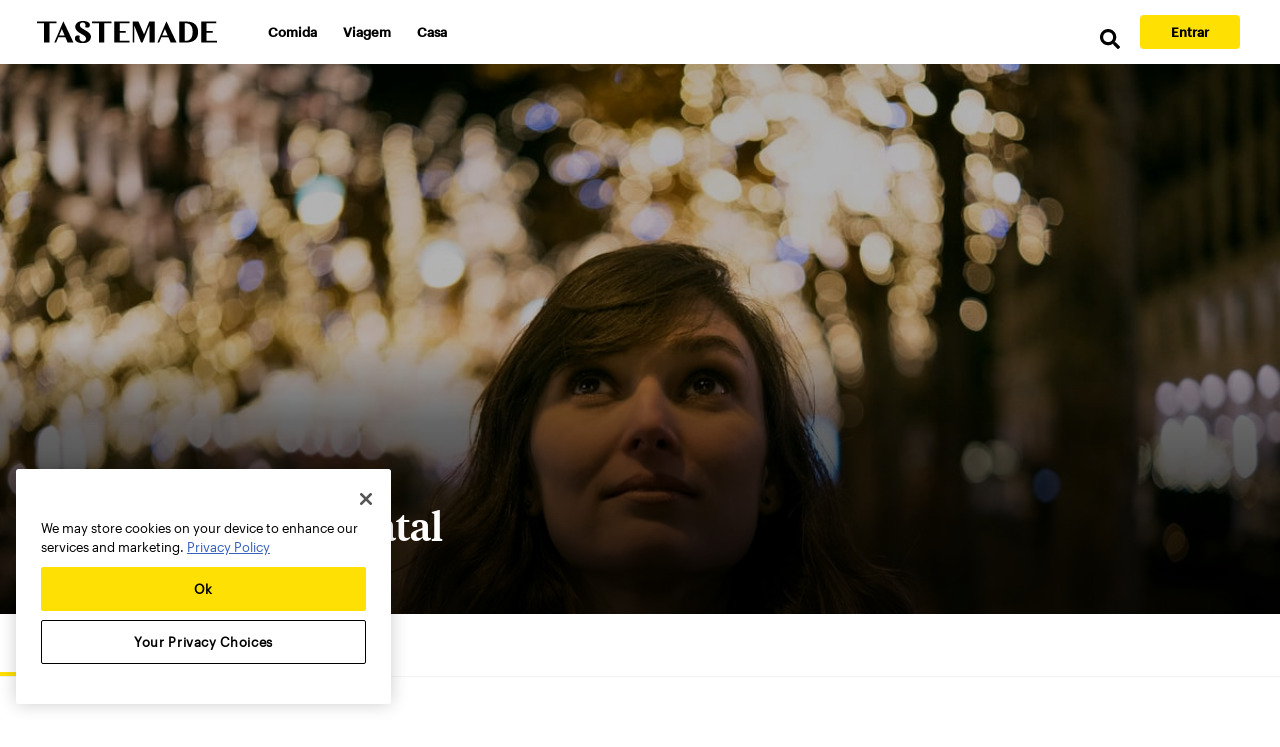

--- FILE ---
content_type: text/html
request_url: https://www.tastemade.com.br/programas/Rendez-vous-de-Natal/
body_size: 42926
content:
<!DOCTYPE html><html lang="pt-BR"><head><meta charSet="utf-8"/><meta http-equiv="x-ua-compatible" content="ie=edge"/><meta name="viewport" content="width=device-width, initial-scale=1, shrink-to-fit=no"/><meta name="generator" content="Gatsby 2.32.13"/><script>window.dataLayer = window.dataLayer || [];window.dataLayer.push({"platform":"gatsby"}); (function(w,d,s,l,i){w[l]=w[l]||[];w[l].push({'gtm.start': new Date().getTime(),event:'gtm.js'});var f=d.getElementsByTagName(s)[0], j=d.createElement(s),dl=l!='dataLayer'?'&l='+l:'';j.async=true;j.src= 'https://www.googletagmanager.com/gtm.js?id='+i+dl+'';f.parentNode.insertBefore(j,f); })(window,document,'script','dataLayer', 'GTM-M68C8N5');</script><title data-rh="true">Rendez-vous de Natal | Tastemade</title><meta data-rh="true" name="description" content="Uiara Araújo passeia pelas ruas de Paris e prepara receitas incríveis para uma ceia de Natal inesquecível."/><meta data-rh="true" property="og:site_name" content="Tastemade"/><meta data-rh="true" property="og:url" content="https://www.tastemade.com.br/programas/Rendez-vous-de-Natal/"/><meta data-rh="true" property="og:title" content="Rendez-vous de Natal"/><meta data-rh="true" property="og:description" content="Uiara Araújo passeia pelas ruas de Paris e prepara receitas incríveis para uma ceia de Natal inesquecível."/><meta data-rh="true" property="og:image" content="https://truffle-assets.tastemadecontent.net/c94e19a4-rdv_natal_hero_16x9.png"/><meta data-rh="true" property="fb:app_id" content="1389408994721184"/><meta data-rh="true" property="og:type" content="website"/><meta data-rh="true" property="og:locale" content="pt_BR"/><link data-rh="true" rel="canonical" href="https://www.tastemade.com.br/programas/Rendez-vous-de-Natal/"/><link data-rh="true" rel="icon" href="[data-uri]"/><script data-rh="true" type="application/ld+json">{"@context":"http://schema.org","@type":"TVSeries","name":"Rendez-vous de Natal","description":"Uiara Araújo passeia pelas ruas de Paris e prepara receitas incríveis para uma ceia de Natal inesquecível.","thumbnailUrl":"https://truffle-assets.tastemadecontent.net/c94e19a4-rdv_natal_hero_16x9.png"}</script><link rel="sitemap" type="application/xml" href="/sitemap.xml"/><link crossorigin="" href="https://tastemade-public.tastemadecontent.net" rel="preconnect"/><link crossorigin="" href="https://truffle-renditions.tastemadecontent.net" rel="preconnect"/><link crossorigin="" href="https://truffle-assets.tastemadecontent.net" rel="preconnect"/><link rel="icon" href="/favicon-32x32.png?v=77aa54c80c1f1d706e21e9787677ea4e" type="image/png"/><link rel="manifest" href="/manifest.webmanifest" crossorigin="anonymous"/><meta name="theme-color" content="#FFF"/><link rel="apple-touch-icon" sizes="48x48" href="/icons/icon-48x48.png?v=77aa54c80c1f1d706e21e9787677ea4e"/><link rel="apple-touch-icon" sizes="72x72" href="/icons/icon-72x72.png?v=77aa54c80c1f1d706e21e9787677ea4e"/><link rel="apple-touch-icon" sizes="96x96" href="/icons/icon-96x96.png?v=77aa54c80c1f1d706e21e9787677ea4e"/><link rel="apple-touch-icon" sizes="144x144" href="/icons/icon-144x144.png?v=77aa54c80c1f1d706e21e9787677ea4e"/><link rel="apple-touch-icon" sizes="192x192" href="/icons/icon-192x192.png?v=77aa54c80c1f1d706e21e9787677ea4e"/><link rel="apple-touch-icon" sizes="256x256" href="/icons/icon-256x256.png?v=77aa54c80c1f1d706e21e9787677ea4e"/><link rel="apple-touch-icon" sizes="384x384" href="/icons/icon-384x384.png?v=77aa54c80c1f1d706e21e9787677ea4e"/><link rel="apple-touch-icon" sizes="512x512" href="/icons/icon-512x512.png?v=77aa54c80c1f1d706e21e9787677ea4e"/><link as="script" rel="preload" href="/webpack-runtime-141138257e6e1cb3849f.js"/><link as="script" rel="preload" href="/styles-7d4153d260c0197f0043.js"/><link as="script" rel="preload" href="/framework-cc313a9ee886d31327dc.js"/><link as="script" rel="preload" href="/b637e9a5-2d747115f5c4c4526d7a.js"/><link as="script" rel="preload" href="/1bfc9850-8d1aee72a639176df193.js"/><link as="script" rel="preload" href="/dc6a8720040df98778fe970bf6c000a41750d3ae-c57aac10506e72f0ce36.js"/><link as="script" rel="preload" href="/app-2c2bc1bf49fcc1e2eead.js"/><link as="script" rel="preload" href="/0f1ac474-d85c789947e1e79862f8.js"/><link as="script" rel="preload" href="/fd872498829d98b883ef4999821171ff18e2d482-d83a95f51a09d4c1c81a.js"/><link as="script" rel="preload" href="/3563d667d9e5f2f8d0974ad8140ef235a37ed3ce-9b6aa9403fa93e1f3b90.js"/><link as="script" rel="preload" href="/7b67632979db2b812dc8cacd4d78aaff49d70438-63786f06b3eba62df3f7.js"/><link as="script" rel="preload" href="/component---src-templates-show-page-index-js-7b7843246de8255a6ecf.js"/><link as="fetch" rel="preload" href="/page-data/programas/Rendez-vous-de-Natal/page-data.json" crossorigin="anonymous"/><link as="fetch" rel="preload" href="/page-data/sq/d/190806409.json" crossorigin="anonymous"/><link as="fetch" rel="preload" href="/page-data/sq/d/190806409.json" crossorigin="anonymous"/><link as="fetch" rel="preload" href="/page-data/sq/d/2589653778.json" crossorigin="anonymous"/><link as="fetch" rel="preload" href="/page-data/sq/d/262729781.json" crossorigin="anonymous"/><link as="fetch" rel="preload" href="/page-data/sq/d/262729781.json" crossorigin="anonymous"/><link as="fetch" rel="preload" href="/page-data/sq/d/3396746697.json" crossorigin="anonymous"/><link as="fetch" rel="preload" href="/page-data/sq/d/3396746697.json" crossorigin="anonymous"/><link as="fetch" rel="preload" href="/page-data/app-data.json" crossorigin="anonymous"/><style data-href="/styles.0583cb66f538853e7e4f.css" id="gatsby-global-css">/*!
 * Bootstrap v4.6.0 (https://getbootstrap.com/)
 * Copyright 2011-2021 The Bootstrap Authors
 * Copyright 2011-2021 Twitter, Inc.
 * Licensed under MIT (https://github.com/twbs/bootstrap/blob/main/LICENSE)
 */:root{--blue:#007bff;--indigo:#6610f2;--purple:#6f42c1;--pink:#e83e8c;--red:#dc3545;--orange:#fd7e14;--yellow:#ffc107;--green:#28a745;--teal:#20c997;--cyan:#17a2b8;--white:#fff;--gray:#6c757d;--gray-dark:#343a40;--primary:#007bff;--secondary:#6c757d;--success:#28a745;--info:#17a2b8;--warning:#ffc107;--danger:#dc3545;--light:#f8f9fa;--dark:#343a40;--breakpoint-xs:0;--breakpoint-sm:576px;--breakpoint-md:768px;--breakpoint-lg:992px;--breakpoint-xl:1200px;--font-family-sans-serif:-apple-system,BlinkMacSystemFont,"Segoe UI",Roboto,"Helvetica Neue",Arial,"Noto Sans","Liberation Sans",sans-serif,"Apple Color Emoji","Segoe UI Emoji","Segoe UI Symbol","Noto Color Emoji";--font-family-monospace:SFMono-Regular,Menlo,Monaco,Consolas,"Liberation Mono","Courier New",monospace}*,:after,:before{box-sizing:border-box}html{font-family:sans-serif;line-height:1.15;-webkit-text-size-adjust:100%}article,footer,header,main,nav,section{display:block}body{font-family:-apple-system,BlinkMacSystemFont,Segoe UI,Roboto,Helvetica Neue,Arial,Noto Sans,Liberation Sans,sans-serif,Apple Color Emoji,Segoe UI Emoji,Segoe UI Symbol,Noto Color Emoji;font-size:1rem;line-height:1.5;color:#212529;text-align:left;background-color:#fff}hr{box-sizing:content-box;height:0;overflow:visible}h1,h2,h3,h4,h5,h6{margin-top:0;margin-bottom:.5rem}p{margin-top:0}address,p{margin-bottom:1rem}address{font-style:normal;line-height:inherit}ol,ul{margin-top:0;margin-bottom:1rem}ol ol,ol ul,ul ol,ul ul{margin-bottom:0}dt{font-weight:700}b,strong{font-weight:bolder}small{font-size:80%}sup{position:relative;font-size:75%;line-height:0;vertical-align:baseline;top:-.5em}a{color:#007bff;text-decoration:none;background-color:transparent}a:hover{color:#0056b3;text-decoration:underline}a:not([href]):not([class]),a:not([href]):not([class]):hover{color:inherit;text-decoration:none}code,pre{font-family:SFMono-Regular,Menlo,Monaco,Consolas,Liberation Mono,Courier New,monospace;font-size:1em}pre{margin-top:0;margin-bottom:1rem;overflow:auto;-ms-overflow-style:scrollbar}img{border-style:none}img,svg{vertical-align:middle}svg{overflow:hidden}table{border-collapse:collapse}th{text-align:inherit;text-align:-webkit-match-parent}label{display:inline-block;margin-bottom:.5rem}button{border-radius:0}button:focus:not(:focus-visible){outline:0}button,input,select{margin:0;font-family:inherit;font-size:inherit;line-height:inherit}button,input{overflow:visible}button,select{text-transform:none}[role=button]{cursor:pointer}select{word-wrap:normal}[type=button],[type=reset],[type=submit],button{-webkit-appearance:button}[type=button]:not(:disabled),[type=reset]:not(:disabled),[type=submit]:not(:disabled),button:not(:disabled){cursor:pointer}[type=button]::-moz-focus-inner,[type=reset]::-moz-focus-inner,[type=submit]::-moz-focus-inner,button::-moz-focus-inner{padding:0;border-style:none}progress{vertical-align:baseline}[type=number]::-webkit-inner-spin-button,[type=number]::-webkit-outer-spin-button{height:auto}[type=search]{outline-offset:-2px;-webkit-appearance:none}[type=search]::-webkit-search-decoration{-webkit-appearance:none}output{display:inline-block}summary{display:list-item;cursor:pointer}[hidden]{display:none!important}.h1,.h2,.h3,.h4,.h5,.h6,h1,h2,h3,h4,h5,h6{margin-bottom:.5rem;font-weight:500;line-height:1.2}.h1,h1{font-size:2.5rem}.h2,h2{font-size:2rem}.h3,h3{font-size:1.75rem}.h4,h4{font-size:1.5rem}.h5,h5{font-size:1.25rem}.h6,h6{font-size:1rem}hr{margin-top:1rem;margin-bottom:1rem;border:0;border-top:1px solid rgba(0,0,0,.1)}.small,small{font-size:80%;font-weight:400}.mark,mark{padding:.2em;background-color:#fcf8e3}code{font-size:87.5%;color:#e83e8c;word-wrap:break-word}a>code{color:inherit}pre{display:block;font-size:87.5%;color:#212529}pre code{font-size:inherit;color:inherit;word-break:normal}.container{width:100%;padding-right:15px;padding-left:15px;margin-right:auto;margin-left:auto}@media (min-width:576px){.container{max-width:540px}}@media (min-width:768px){.container{max-width:720px}}@media (min-width:992px){.container{max-width:960px}}@media (min-width:1200px){.container{max-width:1140px}}.row{display:flex;flex-wrap:wrap;margin-right:-15px;margin-left:-15px}.col-md-12,.col-xl-4{position:relative;width:100%;padding-right:15px;padding-left:15px}@media (min-width:768px){.col-md-12{flex:0 0 100%;max-width:100%}}@media (min-width:1200px){.col-xl-4{flex:0 0 33.33333%;max-width:33.33333%}}.table{width:100%;margin-bottom:1rem;color:#212529}.table td,.table th{padding:.75rem;vertical-align:top;border-top:1px solid #dee2e6}.table tbody+tbody{border-top:2px solid #dee2e6}.table-primary,.table-primary>td,.table-primary>th{background-color:#b8daff}.table-primary tbody+tbody,.table-primary td,.table-primary th,.table-primary thead th{border-color:#7abaff}.table-hover .table-primary:hover,.table-hover .table-primary:hover>td,.table-hover .table-primary:hover>th{background-color:#9fcdff}.form-control{display:block;width:100%;height:calc(1.5em + .75rem + 2px);padding:.375rem .75rem;font-size:1rem;font-weight:400;line-height:1.5;color:#495057;background-color:#fff;background-clip:padding-box;border:1px solid #ced4da;border-radius:.25rem;transition:border-color .15s ease-in-out,box-shadow .15s ease-in-out}@media (prefers-reduced-motion:reduce){.form-control{transition:none}}.form-control::-ms-expand{background-color:transparent;border:0}.form-control:-moz-focusring{color:transparent;text-shadow:0 0 0 #495057}.form-control:focus{color:#495057;background-color:#fff;border-color:#80bdff;outline:0;box-shadow:0 0 0 .2rem rgba(0,123,255,.25)}.form-control::-webkit-input-placeholder{color:#6c757d;opacity:1}.form-control:-ms-input-placeholder{color:#6c757d;opacity:1}.form-control::placeholder{color:#6c757d;opacity:1}.form-control:disabled{background-color:#e9ecef;opacity:1}input[type=date].form-control,input[type=month].form-control,input[type=time].form-control{-webkit-appearance:none;appearance:none}select.form-control:focus::-ms-value{color:#495057;background-color:#fff}select.form-control[multiple],select.form-control[size]{height:auto}.btn{display:inline-block;font-weight:400;color:#212529;text-align:center;vertical-align:middle;-webkit-user-select:none;-ms-user-select:none;user-select:none;background-color:transparent;border:1px solid transparent;padding:.375rem .75rem;font-size:1rem;line-height:1.5;border-radius:.25rem;transition:color .15s ease-in-out,background-color .15s ease-in-out,border-color .15s ease-in-out,box-shadow .15s ease-in-out}@media (prefers-reduced-motion:reduce){.btn{transition:none}}.btn:hover{color:#212529;text-decoration:none}.btn.focus,.btn:focus{outline:0;box-shadow:0 0 0 .2rem rgba(0,123,255,.25)}.btn.disabled,.btn:disabled{opacity:.65}.btn:not(:disabled):not(.disabled){cursor:pointer}a.btn.disabled{pointer-events:none}.btn-primary{color:#fff;background-color:#007bff;border-color:#007bff}.btn-primary.focus,.btn-primary:focus,.btn-primary:hover{color:#fff;background-color:#0069d9;border-color:#0062cc}.btn-primary.focus,.btn-primary:focus{box-shadow:0 0 0 .2rem rgba(38,143,255,.5)}.btn-primary.disabled,.btn-primary:disabled{color:#fff;background-color:#007bff;border-color:#007bff}.btn-primary:not(:disabled):not(.disabled).active,.btn-primary:not(:disabled):not(.disabled):active,.show>.btn-primary.dropdown-toggle{color:#fff;background-color:#0062cc;border-color:#005cbf}.btn-primary:not(:disabled):not(.disabled).active:focus,.btn-primary:not(:disabled):not(.disabled):active:focus,.show>.btn-primary.dropdown-toggle:focus{box-shadow:0 0 0 .2rem rgba(38,143,255,.5)}.btn-secondary{color:#fff;background-color:#6c757d;border-color:#6c757d}.btn-secondary.focus,.btn-secondary:focus,.btn-secondary:hover{color:#fff;background-color:#5a6268;border-color:#545b62}.btn-secondary.focus,.btn-secondary:focus{box-shadow:0 0 0 .2rem rgba(130,138,145,.5)}.btn-secondary.disabled,.btn-secondary:disabled{color:#fff;background-color:#6c757d;border-color:#6c757d}.btn-secondary:not(:disabled):not(.disabled).active,.btn-secondary:not(:disabled):not(.disabled):active,.show>.btn-secondary.dropdown-toggle{color:#fff;background-color:#545b62;border-color:#4e555b}.btn-secondary:not(:disabled):not(.disabled).active:focus,.btn-secondary:not(:disabled):not(.disabled):active:focus,.show>.btn-secondary.dropdown-toggle:focus{box-shadow:0 0 0 .2rem rgba(130,138,145,.5)}.btn-outline-primary{color:#007bff;border-color:#007bff}.btn-outline-primary:hover{color:#fff;background-color:#007bff;border-color:#007bff}.btn-outline-primary.focus,.btn-outline-primary:focus{box-shadow:0 0 0 .2rem rgba(0,123,255,.5)}.btn-outline-primary.disabled,.btn-outline-primary:disabled{color:#007bff;background-color:transparent}.btn-outline-primary:not(:disabled):not(.disabled).active,.btn-outline-primary:not(:disabled):not(.disabled):active,.show>.btn-outline-primary.dropdown-toggle{color:#fff;background-color:#007bff;border-color:#007bff}.btn-outline-primary:not(:disabled):not(.disabled).active:focus,.btn-outline-primary:not(:disabled):not(.disabled):active:focus,.show>.btn-outline-primary.dropdown-toggle:focus{box-shadow:0 0 0 .2rem rgba(0,123,255,.5)}.btn-lg{padding:.5rem 1rem;font-size:1.25rem;line-height:1.5;border-radius:.3rem}.collapse:not(.show){display:none}.dropdown{position:relative}.dropdown-toggle{white-space:nowrap}.dropdown-toggle:after{display:inline-block;margin-left:.255em;vertical-align:.255em;content:"";border-top:.3em solid;border-right:.3em solid transparent;border-bottom:0;border-left:.3em solid transparent}.dropdown-toggle:empty:after{margin-left:0}.dropdown-menu{position:absolute;top:100%;left:0;z-index:1000;display:none;float:left;min-width:10rem;padding:.5rem 0;margin:.125rem 0 0;font-size:1rem;color:#212529;text-align:left;list-style:none;background-color:#fff;background-clip:padding-box;border:1px solid rgba(0,0,0,.15);border-radius:.25rem}.dropdown-item{display:block;width:100%;padding:.25rem 1.5rem;clear:both;font-weight:400;color:#212529;text-align:inherit;white-space:nowrap;background-color:transparent;border:0}.dropdown-item:focus,.dropdown-item:hover{color:#16181b;text-decoration:none;background-color:#e9ecef}.dropdown-item.active,.dropdown-item:active{color:#fff;text-decoration:none;background-color:#007bff}.dropdown-item.disabled,.dropdown-item:disabled{color:#adb5bd;pointer-events:none;background-color:transparent}.dropdown-menu.show{display:block}.nav{display:flex;flex-wrap:wrap;padding-left:0;margin-bottom:0;list-style:none}.nav-link{display:block;padding:.5rem 1rem}.nav-link:focus,.nav-link:hover{text-decoration:none}.nav-link.disabled{color:#6c757d;pointer-events:none;cursor:default}.navbar{position:relative;padding:.5rem 1rem}.navbar,.navbar .container{display:flex;flex-wrap:wrap;align-items:center;justify-content:space-between}.navbar-brand{display:inline-block;padding-top:.3125rem;padding-bottom:.3125rem;margin-right:1rem;font-size:1.25rem;line-height:inherit;white-space:nowrap}.navbar-brand:focus,.navbar-brand:hover{text-decoration:none}.navbar-nav{display:flex;flex-direction:column;padding-left:0;margin-bottom:0;list-style:none}.navbar-nav .nav-link{padding-right:0;padding-left:0}.navbar-nav .dropdown-menu{position:static;float:none}.navbar-collapse{flex-basis:100%;flex-grow:1;align-items:center}.navbar-toggler{padding:.25rem .75rem;font-size:1.25rem;line-height:1;background-color:transparent;border:1px solid transparent;border-radius:.25rem}.navbar-toggler:focus,.navbar-toggler:hover{text-decoration:none}.navbar-toggler-icon{display:inline-block;width:1.5em;height:1.5em;vertical-align:middle;content:"";background:50%/100% 100% no-repeat}@media (max-width:991.98px){.navbar-expand-lg>.container{padding-right:0;padding-left:0}}@media (min-width:992px){.navbar-expand-lg{flex-flow:row nowrap;justify-content:flex-start}.navbar-expand-lg .navbar-nav{flex-direction:row}.navbar-expand-lg .navbar-nav .dropdown-menu{position:absolute}.navbar-expand-lg .navbar-nav .nav-link{padding-right:.5rem;padding-left:.5rem}.navbar-expand-lg>.container{flex-wrap:nowrap}.navbar-expand-lg .navbar-collapse{display:flex!important;flex-basis:auto}.navbar-expand-lg .navbar-toggler{display:none}}.navbar-light .navbar-brand,.navbar-light .navbar-brand:focus,.navbar-light .navbar-brand:hover{color:rgba(0,0,0,.9)}.navbar-light .navbar-nav .nav-link{color:rgba(0,0,0,.5)}.navbar-light .navbar-nav .nav-link:focus,.navbar-light .navbar-nav .nav-link:hover{color:rgba(0,0,0,.7)}.navbar-light .navbar-nav .nav-link.disabled{color:rgba(0,0,0,.3)}.navbar-light .navbar-nav .active>.nav-link,.navbar-light .navbar-nav .nav-link.active,.navbar-light .navbar-nav .nav-link.show,.navbar-light .navbar-nav .show>.nav-link{color:rgba(0,0,0,.9)}.navbar-light .navbar-toggler{color:rgba(0,0,0,.5);border-color:rgba(0,0,0,.1)}.navbar-light .navbar-toggler-icon{background-image:url("data:image/svg+xml;charset=utf-8,%3Csvg xmlns='http://www.w3.org/2000/svg' width='30' height='30' viewBox='0 0 30 30'%3E%3Cpath stroke='rgba(0,0,0,0.5)' stroke-linecap='round' stroke-miterlimit='10' stroke-width='2' d='M4 7h22M4 15h22M4 23h22'/%3E%3C/svg%3E")}.card{position:relative;display:flex;flex-direction:column;min-width:0;word-wrap:break-word;background-color:#fff;background-clip:border-box;border:1px solid rgba(0,0,0,.125);border-radius:.25rem}.card>hr{margin-right:0;margin-left:0}.card>.list-group{border-top:inherit;border-bottom:inherit}.card>.list-group:first-child{border-top-width:0;border-top-left-radius:calc(.25rem - 1px);border-top-right-radius:calc(.25rem - 1px)}.card>.list-group:last-child{border-bottom-width:0;border-bottom-right-radius:calc(.25rem - 1px);border-bottom-left-radius:calc(.25rem - 1px)}.card-body{flex:1 1 auto;min-height:1px;padding:1.25rem}.card-img-top{flex-shrink:0;width:100%;border-top-left-radius:calc(.25rem - 1px);border-top-right-radius:calc(.25rem - 1px)}.pagination{display:flex;padding-left:0;list-style:none}.badge,.pagination{border-radius:.25rem}.badge{display:inline-block;padding:.25em .4em;font-size:75%;font-weight:700;line-height:1;text-align:center;white-space:nowrap;vertical-align:baseline;transition:color .15s ease-in-out,background-color .15s ease-in-out,border-color .15s ease-in-out,box-shadow .15s ease-in-out}@media (prefers-reduced-motion:reduce){.badge{transition:none}}a.badge:focus,a.badge:hover{text-decoration:none}.badge:empty{display:none}.btn .badge{position:relative;top:-1px}.badge-pill{padding-right:.6em;padding-left:.6em;border-radius:10rem}.badge-primary{color:#fff;background-color:#007bff}a.badge-primary:focus,a.badge-primary:hover{color:#fff;background-color:#0062cc}a.badge-primary.focus,a.badge-primary:focus{outline:0;box-shadow:0 0 0 .2rem rgba(0,123,255,.5)}.badge-secondary{color:#fff;background-color:#6c757d}a.badge-secondary:focus,a.badge-secondary:hover{color:#fff;background-color:#545b62}a.badge-secondary.focus,a.badge-secondary:focus{outline:0;box-shadow:0 0 0 .2rem rgba(108,117,125,.5)}.alert-primary{color:#004085;background-color:#cce5ff;border-color:#b8daff}.alert-primary hr{border-top-color:#9fcdff}.alert-primary .alert-link{color:#002752}@-webkit-keyframes progress-bar-stripes{0%{background-position:1rem 0}to{background-position:0 0}}@keyframes progress-bar-stripes{0%{background-position:1rem 0}to{background-position:0 0}}.progress{display:flex;height:1rem;overflow:hidden;line-height:0;font-size:.75rem;background-color:#e9ecef;border-radius:.25rem}.progress-bar-animated{-webkit-animation:progress-bar-stripes 1s linear infinite;animation:progress-bar-stripes 1s linear infinite}@media (prefers-reduced-motion:reduce){.progress-bar-animated{-webkit-animation:none;animation:none}}.media{display:flex;align-items:flex-start}.list-group{display:flex;flex-direction:column;padding-left:0;margin-bottom:0;border-radius:.25rem}.list-group-item-action{width:100%;color:#495057;text-align:inherit}.list-group-item-action:focus,.list-group-item-action:hover{z-index:1;color:#495057;text-decoration:none;background-color:#f8f9fa}.list-group-item-action:active{color:#212529;background-color:#e9ecef}.list-group-item{position:relative;display:block;padding:.75rem 1.25rem;background-color:#fff;border:1px solid rgba(0,0,0,.125)}.list-group-item:first-child{border-top-left-radius:inherit;border-top-right-radius:inherit}.list-group-item:last-child{border-bottom-right-radius:inherit;border-bottom-left-radius:inherit}.list-group-item.disabled,.list-group-item:disabled{color:#6c757d;pointer-events:none;background-color:#fff}.list-group-item.active{z-index:2;color:#fff;background-color:#007bff;border-color:#007bff}.list-group-item+.list-group-item{border-top-width:0}.list-group-item+.list-group-item.active{margin-top:-1px;border-top-width:1px}.list-group-item-primary{color:#004085;background-color:#b8daff}.list-group-item-primary.list-group-item-action:focus,.list-group-item-primary.list-group-item-action:hover{color:#004085;background-color:#9fcdff}.list-group-item-primary.list-group-item-action.active{color:#fff;background-color:#004085;border-color:#004085}.close{float:right;font-size:1.5rem;font-weight:700;line-height:1;color:#000;text-shadow:0 1px 0 #fff;opacity:.5}.close:hover{color:#000;text-decoration:none}.close:not(:disabled):not(.disabled):focus,.close:not(:disabled):not(.disabled):hover{opacity:.75}button.close{padding:0;background-color:transparent;border:0}a.close.disabled{pointer-events:none}.carousel{position:relative}@-webkit-keyframes spinner-border{to{-webkit-transform:rotate(1turn);transform:rotate(1turn)}}@keyframes spinner-border{to{-webkit-transform:rotate(1turn);transform:rotate(1turn)}}@keyframes spinner-grow{0%{-webkit-transform:scale(0);transform:scale(0)}50%{opacity:1;-webkit-transform:none;transform:none}}.bg-primary{background-color:#007bff!important}a.bg-primary:focus,a.bg-primary:hover,button.bg-primary:focus,button.bg-primary:hover{background-color:#0062cc!important}.border{border:1px solid #dee2e6!important}.border-primary{border-color:#007bff!important}.rounded{border-radius:.25rem!important}.d-flex{display:flex!important}.flex-row{flex-direction:row!important}.align-items-center{align-items:center!important}.sr-only{position:absolute;width:1px;height:1px;padding:0;margin:-1px;overflow:hidden;clip:rect(0,0,0,0);white-space:nowrap;border:0}.mb-0{margin-bottom:0!important}.mt-2{margin-top:.5rem!important}.mr-2{margin-right:.5rem!important}.mb-2{margin-bottom:.5rem!important}.ml-2{margin-left:.5rem!important}.mb-3{margin-bottom:1rem!important}.mt-4,.my-4{margin-top:1.5rem!important}.mb-4,.my-4{margin-bottom:1.5rem!important}.mt-5,.my-5{margin-top:3rem!important}.mb-5,.my-5{margin-bottom:3rem!important}.pt-0{padding-top:0!important}.pl-1{padding-left:.25rem!important}.pb-2{padding-bottom:.5rem!important}.pb-4{padding-bottom:1.5rem!important}.py-5{padding-top:3rem!important}.pr-5{padding-right:3rem!important}.py-5{padding-bottom:3rem!important}.mx-auto{margin-right:auto!important}.ml-auto,.mx-auto{margin-left:auto!important}@media (min-width:992px){.mt-lg-0{margin-top:0!important}}.text-center{text-align:center!important}.text-primary{color:#007bff!important}a.text-primary:focus,a.text-primary:hover{color:#0056b3!important}.visible{visibility:visible!important}@media print{*,:after,:before{text-shadow:none!important;box-shadow:none!important}a:not(.btn){text-decoration:underline}pre{white-space:pre-wrap!important;border:1px solid #adb5bd}img,pre,tr{page-break-inside:avoid}h2,h3,p{orphans:3;widows:3}h2,h3{page-break-after:avoid}@page{size:a3}.container,body{min-width:992px!important}.navbar{display:none}.badge{border:1px solid #000}.table{border-collapse:collapse!important}.table td,.table th{background-color:#fff!important}}@font-face{font-family:swiper-icons;src:url("data:application/font-woff;charset=utf-8;base64, [base64]//wADZ2x5ZgAAAywAAADMAAAD2MHtryVoZWFkAAABbAAAADAAAAA2E2+eoWhoZWEAAAGcAAAAHwAAACQC9gDzaG10eAAAAigAAAAZAAAArgJkABFsb2NhAAAC0AAAAFoAAABaFQAUGG1heHAAAAG8AAAAHwAAACAAcABAbmFtZQAAA/gAAAE5AAACXvFdBwlwb3N0AAAFNAAAAGIAAACE5s74hXjaY2BkYGAAYpf5Hu/j+W2+MnAzMYDAzaX6QjD6/4//Bxj5GA8AuRwMYGkAPywL13jaY2BkYGA88P8Agx4j+/8fQDYfA1AEBWgDAIB2BOoAeNpjYGRgYNBh4GdgYgABEMnIABJzYNADCQAACWgAsQB42mNgYfzCOIGBlYGB0YcxjYGBwR1Kf2WQZGhhYGBiYGVmgAFGBiQQkOaawtDAoMBQxXjg/wEGPcYDDA4wNUA2CCgwsAAAO4EL6gAAeNpj2M0gyAACqxgGNWBkZ2D4/wMA+xkDdgAAAHjaY2BgYGaAYBkGRgYQiAHyGMF8FgYHIM3DwMHABGQrMOgyWDLEM1T9/w8UBfEMgLzE////P/5//f/V/xv+r4eaAAeMbAxwIUYmIMHEgKYAYjUcsDAwsLKxc3BycfPw8jEQA/[base64]/uznmfPFBNODM2K7MTQ45YEAZqGP81AmGGcF3iPqOop0r1SPTaTbVkfUe4HXj97wYE+yNwWYxwWu4v1ugWHgo3S1XdZEVqWM7ET0cfnLGxWfkgR42o2PvWrDMBSFj/IHLaF0zKjRgdiVMwScNRAoWUoH78Y2icB/yIY09An6AH2Bdu/UB+yxopYshQiEvnvu0dURgDt8QeC8PDw7Fpji3fEA4z/PEJ6YOB5hKh4dj3EvXhxPqH/SKUY3rJ7srZ4FZnh1PMAtPhwP6fl2PMJMPDgeQ4rY8YT6Gzao0eAEA409DuggmTnFnOcSCiEiLMgxCiTI6Cq5DZUd3Qmp10vO0LaLTd2cjN4fOumlc7lUYbSQcZFkutRG7g6JKZKy0RmdLY680CDnEJ+UMkpFFe1RN7nxdVpXrC4aTtnaurOnYercZg2YVmLN/d/gczfEimrE/fs/bOuq29Zmn8tloORaXgZgGa78yO9/cnXm2BpaGvq25Dv9S4E9+5SIc9PqupJKhYFSSl47+Qcr1mYNAAAAeNptw0cKwkAAAMDZJA8Q7OUJvkLsPfZ6zFVERPy8qHh2YER+3i/BP83vIBLLySsoKimrqKqpa2hp6+jq6RsYGhmbmJqZSy0sraxtbO3sHRydnEMU4uR6yx7JJXveP7WrDycAAAAAAAH//wACeNpjYGRgYOABYhkgZgJCZgZNBkYGLQZtIJsFLMYAAAw3ALgAeNolizEKgDAQBCchRbC2sFER0YD6qVQiBCv/H9ezGI6Z5XBAw8CBK/m5iQQVauVbXLnOrMZv2oLdKFa8Pjuru2hJzGabmOSLzNMzvutpB3N42mNgZGBg4GKQYzBhYMxJLMlj4GBgAYow/P/PAJJhLM6sSoWKfWCAAwDAjgbRAAB42mNgYGBkAIIbCZo5IPrmUn0hGA0AO8EFTQAA") format("woff");font-weight:400;font-style:normal}:root{--swiper-theme-color:#007aff}.swiper-container{margin-left:auto;margin-right:auto;position:relative;overflow:hidden;list-style:none;padding:0;z-index:1}.swiper-container-vertical>.swiper-wrapper{flex-direction:column}.swiper-wrapper{position:relative;width:100%;height:100%;z-index:1;display:flex;transition-property:-webkit-transform;transition-property:transform;transition-property:transform,-webkit-transform;box-sizing:content-box}.swiper-container-android .swiper-slide,.swiper-wrapper{-webkit-transform:translateZ(0);transform:translateZ(0)}.swiper-container-multirow>.swiper-wrapper{flex-wrap:wrap}.swiper-container-multirow-column>.swiper-wrapper{flex-wrap:wrap;flex-direction:column}.swiper-container-free-mode>.swiper-wrapper{transition-timing-function:ease-out;margin:0 auto}.swiper-container-pointer-events{touch-action:pan-y}.swiper-container-pointer-events.swiper-container-vertical{touch-action:pan-x}.swiper-slide{flex-shrink:0;width:100%;height:100%;position:relative;transition-property:-webkit-transform;transition-property:transform;transition-property:transform,-webkit-transform}.swiper-slide-invisible-blank{visibility:hidden}.swiper-container-autoheight,.swiper-container-autoheight .swiper-slide{height:auto}.swiper-container-autoheight .swiper-wrapper{align-items:flex-start;transition-property:height,-webkit-transform;transition-property:transform,height;transition-property:transform,height,-webkit-transform}.swiper-container-3d{-webkit-perspective:1200px;perspective:1200px}.swiper-container-3d .swiper-cube-shadow,.swiper-container-3d .swiper-slide,.swiper-container-3d .swiper-slide-shadow-bottom,.swiper-container-3d .swiper-slide-shadow-left,.swiper-container-3d .swiper-slide-shadow-right,.swiper-container-3d .swiper-slide-shadow-top,.swiper-container-3d .swiper-wrapper{-webkit-transform-style:preserve-3d;transform-style:preserve-3d}.swiper-container-3d .swiper-slide-shadow-bottom,.swiper-container-3d .swiper-slide-shadow-left,.swiper-container-3d .swiper-slide-shadow-right,.swiper-container-3d .swiper-slide-shadow-top{position:absolute;left:0;top:0;width:100%;height:100%;pointer-events:none;z-index:10}.swiper-container-3d .swiper-slide-shadow-left{background-image:linear-gradient(270deg,rgba(0,0,0,.5),transparent)}.swiper-container-3d .swiper-slide-shadow-right{background-image:linear-gradient(90deg,rgba(0,0,0,.5),transparent)}.swiper-container-3d .swiper-slide-shadow-top{background-image:linear-gradient(0deg,rgba(0,0,0,.5),transparent)}.swiper-container-3d .swiper-slide-shadow-bottom{background-image:linear-gradient(180deg,rgba(0,0,0,.5),transparent)}.swiper-container-css-mode>.swiper-wrapper{overflow:auto;scrollbar-width:none;-ms-overflow-style:none}.swiper-container-css-mode>.swiper-wrapper::-webkit-scrollbar{display:none}.swiper-container-css-mode>.swiper-wrapper>.swiper-slide{scroll-snap-align:start start}.swiper-container-horizontal.swiper-container-css-mode>.swiper-wrapper{-ms-scroll-snap-type:x mandatory;scroll-snap-type:x mandatory}.swiper-container-vertical.swiper-container-css-mode>.swiper-wrapper{-ms-scroll-snap-type:y mandatory;scroll-snap-type:y mandatory}@font-face{font-family:Tiempos;src:url(/TiemposHeadlineWeb-Medium.woff) format("woff"),url(/TiemposHeadlineWeb-Medium.woff2) format("woff2");font-display:swap}@font-face{font-family:GraphicRegular;src:url(/Graphik-Regular-Web.woff) format("woff"),url(/Graphik-Regular-Web.woff2) format("woff2");font-style:normal;font-weight:200;font-display:swap}@font-face{font-family:GraphicMedium;src:url(/Graphik-Medium-Web.woff) format("woff"),url(/Graphik-Medium-Web.woff2) format("woff2");font-weight:400;font-display:swap}@font-face{font-family:GraphicBold;src:url(/Graphik-Bold-Web.woff) format("woff"),url(/Graphik-Bold-Web.woff2) format("woff2");font-weight:800;font-display:swap}@font-face{font-family:Graphik;src:url(/Graphik-Regular-Web.woff) format("woff"),url(/Graphik-Regular-Web.woff2) format("woff2");font-style:normal;font-weight:400;font-display:swap}@font-face{font-family:Graphik;src:url(/Graphik-Medium-Web.woff) format("woff"),url(/Graphik-Medium-Web.woff2) format("woff2");font-weight:500;font-display:swap}@font-face{font-family:Graphik;src:url(/Graphik-Semibold-Web.woff) format("woff"),url(/Graphik-Semibold-Web.woff2) format("woff2");font-weight:600;font-display:swap}@font-face{font-family:Graphik;src:url(/Graphik-Bold-Web.woff) format("woff"),url(/Graphik-Bold-Web.woff2) format("woff2");font-weight:700;font-display:swap}h1{font-family:Tiempos,serif;font-size:40px;color:#000;font-weight:800}h1 .yellow,h1.yellow{color:#fee002}h1.center{text-align:center}@media screen and (max-width:992px){h1{font-size:30px}}@media screen and (max-width:768px){h1{font-size:24px}}h1.big{font-size:50px}@media screen and (max-width:992px){h1.big{font-size:40px}}@media screen and (max-width:768px){h1.big{font-size:30px}}h1.small{font-size:26px}@media screen and (max-width:992px){h1.small{font-size:20px}}@media screen and (max-width:768px){h1.small{font-size:18px}}h1.bold{font-weight:bolder!important}h1.white{color:#fff}h2{font-family:Tiempos,serif;font-size:20px;color:#000;font-weight:800}h2 .yellow,h2.yellow{color:#fee002}h2.center{text-align:center}@media screen and (max-width:992px){h2{font-size:30px}}@media screen and (max-width:768px){h2{font-size:24px}}h2.big{font-size:50px}@media screen and (max-width:992px){h2.big{font-size:40px}}@media screen and (max-width:768px){h2.big{font-size:30px}}h2.small{font-size:26px}@media screen and (max-width:992px){h2.small{font-size:20px}}@media screen and (max-width:768px){h2.small{font-size:18px}}h2.bold{font-weight:bolder!important}h2.white{color:#fff}@media screen and (max-width:992px){h2{font-size:18px}}@media screen and (max-width:768px){h2{font-size:16px}}h2.title{font-family:Tiempos,serif;font-size:40px;color:#000;font-weight:800}h2.title.yellow,h2.title .yellow{color:#fee002}h2.title.center{text-align:center}@media screen and (max-width:992px){h2.title{font-size:30px}}@media screen and (max-width:768px){h2.title{font-size:24px}}h2.title.big{font-size:50px}@media screen and (max-width:992px){h2.title.big{font-size:40px}}@media screen and (max-width:768px){h2.title.big{font-size:30px}}h2.title.small{font-size:26px}@media screen and (max-width:992px){h2.title.small{font-size:20px}}@media screen and (max-width:768px){h2.title.small{font-size:18px}}h2.title.bold{font-weight:bolder!important}h2.title.white{color:#fff}h2.big{font-size:22px}@media screen and (max-width:768px){h2.big{font-size:20px}}h2.small{font-size:18px}@media screen and (max-width:768px){h2.small{font-size:16px}}h3{font-family:Tiempos,serif;font-size:20px;color:#000;font-weight:800}h3 .yellow,h3.yellow{color:#fee002}h3.center{text-align:center}@media screen and (max-width:992px){h3{font-size:30px}}@media screen and (max-width:768px){h3{font-size:24px}}h3.big{font-size:50px}@media screen and (max-width:992px){h3.big{font-size:40px}}@media screen and (max-width:768px){h3.big{font-size:30px}}h3.small{font-size:26px}@media screen and (max-width:992px){h3.small{font-size:20px}}@media screen and (max-width:768px){h3.small{font-size:18px}}h3.bold{font-weight:bolder!important}h3.white{color:#fff}@media screen and (max-width:992px){h3{font-size:18px}}@media screen and (max-width:768px){h3{font-size:16px}}h3.title{font-family:Tiempos,serif;font-size:40px;color:#000;font-weight:800}h3.title.yellow,h3.title .yellow{color:#fee002}h3.title.center{text-align:center}@media screen and (max-width:992px){h3.title{font-size:30px}}@media screen and (max-width:768px){h3.title{font-size:24px}}h3.title.big{font-size:50px}@media screen and (max-width:992px){h3.title.big{font-size:40px}}@media screen and (max-width:768px){h3.title.big{font-size:30px}}h3.title.small{font-size:26px}@media screen and (max-width:992px){h3.title.small{font-size:20px}}@media screen and (max-width:768px){h3.title.small{font-size:18px}}h3.title.bold{font-weight:bolder!important}h3.title.white{color:#fff}h3.big{font-size:22px}@media screen and (max-width:768px){h3.big{font-size:20px}}h3.small{font-size:18px}@media screen and (max-width:768px){h3.small{font-size:16px}}p{font-family:GraphicRegular,sans-serif;font-size:15px;color:#000;font-weight:400;line-height:180%}p.white{color:#fff}p.italic{font-style:italic}p.center{text-align:center}p.yellow,p .yellow{color:#ffc107}@media screen and (max-width:992px){p{font-size:14px;line-height:140%}}@media screen and (max-width:768px){p{font-size:13px;line-height:120%}}p.big{font-size:20px}@media screen and (max-width:768px){p.big{font-size:15px}}p.bold,p .bold,p strong{font-family:GraphicBold,sans-serif;font-size:15px;color:#000;font-weight:800}p.bold.white,p .bold.white,p strong.white{color:#fff}p.bold.yellow,p.bold .yellow,p .bold.yellow,p .bold .yellow,p strong.yellow,p strong .yellow{color:#ffc107}p.bold.center,p .bold.center,p strong.center{text-align:center}.titleJa{font-family:Hiragino Kaku Gothic Pro,"\30D2\30E9\30AE\30CE\89D2\30B4   Pro W3","\30E1\30A4\30EA\30AA",Meiryo,"\FF2D\FF33   \FF30\30B4\30B7\30C3\30AF",sans-serif;letter-spacing:.05em}.font-graphik-bibim{font-family:Graphik,ui-sans-serif,system-ui,-apple-system,BlinkMacSystemFont,Segoe UI,Roboto,Helvetica Neue,Arial,Noto Sans,sans-serif,Apple Color Emoji,Segoe UI Emoji,Segoe UI Symbol,Noto Color Emoji!important}@-webkit-keyframes fadeIn{0%{opacity:0}to{opacity:1}}@keyframes fadeIn{0%{opacity:0}50%{opacity:1}60%{opacity:1}to{opacity:0}}#tm .tagContainer{position:absolute;top:10px;right:10px;display:flex;align-items:center}#tm .tagContainer.relative{position:relative;top:auto;right:auto}#tm .tagContainer .tag{font-family:GraphicBold,sans-serif;font-size:10px;color:#000;font-weight:800;padding:0 10px;height:18px;border-radius:10px;background-color:#fff;text-transform:uppercase;display:flex;justify-content:center;align-items:center;box-shadow:-7px 10px 20px rgba(0,0,0,.2);margin-left:5px}#tm .tagContainer .tag.white{color:#fff}#tm .tagContainer .tag.yellow,#tm .tagContainer .tag .yellow{color:#fee002}#tm .tagContainer .tag.center{text-align:center}@media screen and (max-width:992px){#tm .tagContainer .tag{font-size:10px}}@media screen and (max-width:768px){#tm .tagContainer .tag{font-size:10px}}#tm .tagContainer .tag.black{font-family:GraphicBold,sans-serif;font-size:10px;color:#fff;font-weight:800;padding:0 10px;height:18px;border-radius:10px;background-color:#000;text-transform:uppercase;display:flex;justify-content:center;align-items:center;box-shadow:0 0 0 0}#tm .tagContainer .tag.black.white{color:#fff}#tm .tagContainer .tag.black.yellow,#tm .tagContainer .tag.black .yellow{color:#fee002}#tm .tagContainer .tag.black.center{text-align:center}@media screen and (max-width:992px){#tm .tagContainer .tag.black{font-size:10px}}@media screen and (max-width:768px){#tm .tagContainer .tag.black{font-size:10px}}#tm .tagContainer .tag:first-child{margin-left:0}#tm .aboutStats{padding:80px 20px;min-height:500px;display:flex;flex-flow:column;justify-content:center;align-items:center}#tm .aboutStats h2{text-align:center}#tm .aboutStats.fr .box:not(.fixed){align-items:center;padding:0 30px;min-width:250px}#tm .aboutStats.fr h3{text-align:center}@media screen and (max-width:992px){#tm .aboutStats{min-height:400px;height:auto;padding:40px 0}}#tm .aboutStats .container{display:flex;justify-content:center}@media screen and (max-width:768px){#tm .aboutStats .container{flex-wrap:wrap}}#tm .aboutStats .box{padding:0 50px;margin-top:20px;box-sizing:border-box;display:flex;min-width:100%;flex-flow:column;justify-content:center;align-items:center}@media screen and (min-width:576px){#tm .aboutStats .box{border-right:2px solid #000;padding:0 50px;margin-top:60px;box-sizing:border-box;display:flex;flex-flow:column;justify-content:center;text-align:center;min-width:calc(50% - 100px);align-items:center}}@media screen and (min-width:768px){#tm .aboutStats .box{min-width:230px;align-items:flex-start}}@media screen and (max-width:992px){#tm .aboutStats .box{min-width:180px}}#tm .aboutStats .box:last-child{border:0}#tm .aboutStats .box a{color:#fee002;text-decoration:underline}#tm .aboutStats .box a:hover{color:#fff}#tm .aboutStats .box h2.title.big{font-size:40px}@media screen and (max-width:992px){#tm .aboutStats .box h2.title.big{font-size:30px}}#tm .aboutStats .box:hover{transition:all .3s;-webkit-transform:translateY(-3px);transform:translateY(-3px)}@media screen and (max-width:992px){#tm .aboutStats .box{padding:0 20px;margin-top:40px}}#tm .aboutStats p.subTitle{max-width:790px;text-align:center;line-height:150%;font-size:18px;padding:20px 20px 30px}#tm .aboutCareers{height:700px;padding:0;min-height:700px;display:flex;justify-content:center;align-items:center;background-color:hsla(0,0%,87.5%,.6)}@media screen and (max-width:992px){#tm .aboutCareers{height:auto;flex-flow:column;align-items:flex-start;justify-content:center}}#tm .aboutPress{height:700px;padding:0;min-height:700px;display:flex;justify-content:center;align-items:center}@media screen and (max-width:992px){#tm .aboutPress{height:auto;flex-flow:column-reverse}}#tm .aboutTeam{height:700px;padding:0;min-height:700px;display:flex;justify-content:center;align-items:center}@media screen and (max-width:992px){#tm .aboutTeam{height:auto;flex-flow:column}}#tm .aboutTeam .image50{background-position:top}#tm .about-table-container{background:url(https://tastemade-public.tastemadecontent.net/web/newWebsite/about/bg-jp.jpg) no-repeat 50%;background-size:cover;height:auto;padding:110px 20px}@media screen and (max-width:992px){#tm .about-table-container{padding:50px 0}}#tm .about-table-container h2{color:#fff;text-align:center;padding-bottom:50px}@media screen and (max-width:992px){#tm .about-table-container h2{padding-bottom:30px}}#tm .about-table{margin:0 auto;background-color:#fff;width:100%;table-layout:fixed;font-size:16px;font-weight:400}@media screen and (max-width:992px){#tm .about-table{font-size:14px}}#tm .about-table td,#tm .about-table th{border:1px solid #ccc;line-height:2;padding:10px 5px}#tm .about-table td{width:70%;white-space:pre-wrap}#tm .about-table th{background:#f2f2f2;font-weight:400;text-align:center;vertical-align:top;width:30%}#tm .advertiseWho{height:300px;padding:0;min-height:700px;display:flex;justify-content:center;align-items:center;background-color:hsla(0,0%,87.5%,.3)}@media screen and (max-width:992px){#tm .advertiseWho{height:auto;flex-flow:column-reverse}}#tm .advertiseStats{height:auto;padding:90px 20px;min-height:700px;display:flex;flex-flow:column;justify-content:center;align-items:center;text-align:center;background-color:#fee002}@media screen and (max-width:992px){#tm .advertiseStats{height:auto;min-height:auto;padding:60px 10px}}#tm .advertiseStats .container{display:flex;justify-content:center}@media screen and (max-width:768px){#tm .advertiseStats .container{flex-wrap:wrap}}#tm .advertiseStats .box{border-right:2px solid #000;padding:0 50px;margin-top:60px;box-sizing:border-box;display:flex;flex-flow:column;justify-content:center;align-items:flex-start;transition:all .3s;text-align:left;flex:1 1}#tm .advertiseStats .box:last-child{border:0}#tm .advertiseStats .box:hover{transition:all .3s;-webkit-transform:translateY(-3px);transform:translateY(-3px)}#tm .advertiseStats .box h2.title.big{font-size:40px}@media screen and (max-width:992px){#tm .advertiseStats .box h2.title.big{font-size:30px}}@media screen and (max-width:992px){#tm .advertiseStats .box{padding:0 20px}}@media screen and (max-width:768px){#tm .advertiseStats .box{text-align:center;min-width:calc(50% - 100px);align-items:center;justify-content:flex-start;margin-top:40px}#tm .advertiseStats .box:first-child{min-width:100%;border:0}#tm .advertiseStats .box:nth-child(3){border:0}}@media screen and (max-width:576px){#tm .advertiseStats .box{border:0}}#tm .advertiseWays{height:auto;padding:0;min-height:700px;display:flex;justify-content:center;align-items:center}@media screen and (max-width:992px){#tm .advertiseWays{height:auto;flex-flow:column;padding:60px 0;align-items:flex-start;justify-content:center}#tm .advertiseWays .containerFourCols{padding:0 0 20px}}#tm .advertiseWays .container{text-align:center}#tm .advertiseWays .container .imageIcon{height:89px;display:flex;justify-content:flex-start;align-items:flex-end}#tm .advertiseWays .container .box{text-align:center;display:flex;align-items:center;justify-content:center;flex-flow:column}#tm .advertiseWays .container .box p{min-height:100px}@media screen and (max-width:576px){#tm .advertiseWays .container .box p{min-height:auto}}#tm .advertiseWays .container .cta{display:inline-flex;margin:auto}#tm .advertiseBrands{height:auto;padding:100px 20px;min-height:700px;display:flex;justify-content:center;align-items:center;border-top:1px solid #dfdfdf}@media screen and (max-width:992px){#tm .advertiseBrands{height:auto;flex-flow:column-reverse;padding:60px 0}}#tm .advertiseBrands .container{text-align:center}#tm .advertiseBrands .container .containerCols{padding-top:60px;padding-bottom:0;justify-content:center;align-items:center}@media screen and (max-width:768px){#tm .advertiseBrands .container .containerCols{padding-top:30px}}#tm .advertiseBrands .container .box{margin:27px}@media screen and (max-width:576px){#tm .advertiseBrands .container .box{margin:18px;max-width:13%}#tm .advertiseBrands .container .box .gatsby-image-wrapper,#tm .advertiseBrands .container .box img{max-width:100%;display:flex;justify-content:center;align-items:center}}#tm .advertiseAwards{height:auto;padding:90px 20px;min-height:700px;display:flex;justify-content:center;align-items:center;background-color:#fee002}@media screen and (max-width:992px){#tm .advertiseAwards{height:auto;min-height:auto;padding:60px 0;flex-flow:column-reverse}}#tm .advertiseAwards .container{text-align:center}#tm .advertiseAwards .container .box{display:flex;flex-flow:column;justify-content:center;align-items:center;margin:60px 40px;text-align:center}@media screen and (max-width:768px){#tm .advertiseAwards .container .box{margin:40px 20px}}@media screen and (max-width:576px){#tm .advertiseAwards .container .box{margin:30px}}#tm .advertiseAwards .container .box img{max-width:220px;height:auto;max-height:180px}#tm .advertiseAwards .container .box h2{margin-top:0;margin-bottom:0;font-size:24px}#tm .advertiseAwards .container .stars{color:#000;padding:10px 0}#tm .advertiseAwards .container .containerThreeCols{padding-bottom:0;align-items:baseline}@media screen and (max-width:992px){#tm .advertiseForm .image50{display:none}}#tm .advertiseContact{text-align:center;padding:120px 20px}@media screen and (max-width:576px){#tm .advertiseContact{padding:80px 0}}#tm .advertiseContact a.yellow:hover{color:#fff}#tm #tv.jp li{font-weight:500;list-style-type:disc}#tm .nielsen-row.jp .nielsen-column{width:50%;min-width:300px;padding:0 20px}@media screen and (max-width:768px){#tm .nielsen-row.jp .nielsen-column .pr-5{padding-right:0!important}}#tm .nielsen-row.jp .nielsen-column h2.subtitle{font-size:20px;padding-bottom:30px}#tm .nielsen-row.jp .nielsen-column h3{font-weight:700;padding-bottom:10px}#tm .nielsen-row.jp .nielsen-column .n-stat-subtitle{padding-bottom:30px}#tm .tvContainer .tvContent{max-width:530px}#tm .tvContainer h2.title{color:#fff;line-height:120%}#tm .whoContent{max-width:470px}#tm .whoContent p{font-size:16px;line-height:160%}#tm .social-stats-section h3{font-family:Tiempos,serif;font-size:40px;color:#fff;font-weight:800}#tm .social-stats-section h3 .yellow,#tm .social-stats-section h3.yellow{color:#fee002}#tm .social-stats-section h3.center{text-align:center}@media screen and (max-width:992px){#tm .social-stats-section h3{font-size:30px}}@media screen and (max-width:768px){#tm .social-stats-section h3{font-size:24px}}#tm .social-stats-section h3.big{font-size:50px}@media screen and (max-width:992px){#tm .social-stats-section h3.big{font-size:40px}}@media screen and (max-width:768px){#tm .social-stats-section h3.big{font-size:30px}}#tm .social-stats-section h3.small{font-size:26px}@media screen and (max-width:992px){#tm .social-stats-section h3.small{font-size:20px}}@media screen and (max-width:768px){#tm .social-stats-section h3.small{font-size:18px}}#tm .social-stats-section h3.bold{font-weight:bolder!important}#tm .social-stats-section h3.white{color:#fff}@media screen and (max-width:768px){#tm .social-stats-section h3{font-size:30px}}#tm .social-stats-section h3.large{font-size:50px}@media screen and (max-width:768px){#tm .social-stats-section h3.large{font-size:40px}}#tm .social-stats-section h3.x-large{font-size:70px}@media screen and (max-width:768px){#tm .social-stats-section h3.x-large{font-size:60px}}#tm .social-stats-section .fourth-col h2{padding:0 10px}#tm .social-stats-section .second-col p,#tm .social-stats-section .third-col h3{padding-bottom:10px}#tm .viewers-section{padding:60px 20px}#tm .viewers-section .viewers-row{margin:auto;padding-top:30px}#tm .viewers-section .viewers-stat-big{font-weight:700}@media screen and (max-width:992px){#tm .viewers-section .viewers-stat-big{font-size:70px;padding-top:40px}}@media screen and (max-width:768px){#tm .viewers-section .viewers-stat-big{font-size:60px;padding-top:40px}}#tm .viewers-section h2{color:#fff}#tm .viewers-section h3{padding-bottom:30px;text-align:center}#tm .viewers-section h4{font-size:22px}#tm .press-inquiries-section .cta.yellow{margin-top:90px}@media screen and (max-width:768px){#tm .press-inquiries-section .cta.yellow{margin-top:50px}}#tm .press-inquiries-section h2{line-height:120%}@media screen and (max-width:768px){#tm .press-inquiries-section h2{text-align:center}}#tm .press-inquiries-section h2.subtitle{font-size:19px;line-height:120%;padding:20px 0}@media screen and (max-width:768px){#tm .press-inquiries-section h2.subtitle{font-size:17px}}#tm .press-inquiries-section a.onlyText{padding-top:10px}@media screen and (max-width:768px){#tm .press-inquiries-section a.onlyText{text-align:center;margin:auto;display:table}}#tm .awards h2.title{font-size:40px}@media screen and (max-width:768px){#tm .awards h2.title{font-size:30px}}#tm .articlesContent{padding:40px 0}#tm .articlesContent p{margin-bottom:5px}#tm .articlesContent p strong{padding-top:20px;display:block}#tm .articlesContent img{max-width:400px;width:100%;margin-top:20px;border:8px solid hsla(0,0%,87.5%,.4)}@media screen and (max-width:992px){#tm .articlesContent{padding:20px 0}}#tm .badge-pill{padding:2px 10px 4px;margin:0 5px;font-family:GraphicMedium,sans-serif;font-size:10px;color:#000;font-weight:600}#tm .badge-pill.white{color:#fff}#tm .badge-pill.center{text-align:center}#tm .badge-pill.yellow,#tm .badge-pill .yellow{color:#fee002}#tm .badge-primary,#tm .badge.type-show{background-color:#b5e5d0}#tm .badge.type-class{background-color:#eececb}#tm .btc-icon{max-width:70px;max-height:70px}#tm .container.btc-container{width:100%;max-width:1400px;display:flex;flex-direction:column;justify-content:center;padding:40px}#tm .container.btc-container h1{width:80%}#tm .container.btc-container p{width:80%;line-height:1.4}@media screen and (max-width:992px){#tm .container.btc-container h1,#tm .container.btc-container p{width:90%}}#tm .container.btc-container .row.my-5{justify-content:center}#tm .btc-mosaic--card{display:flex;flex-direction:column;align-items:center;border:none;margin-bottom:20px}#tm .btc-mosaic--card a.cta{max-width:none;width:100%;margin-top:0}#tm .btc-mosaic--card .card-body{width:100%;max-width:400px;padding:1.25rem 0}#tm .btc-mosaic--img{max-width:400px}#tm .btcHero{background-color:#000;display:flex;flex-flow:column;justify-content:center;align-items:center;text-align:center;min-height:400px;padding:40px}@media screen and (max-width:768px){#tm .btcHero{min-height:300px;padding:40px 20px}}@media screen and (max-width:576px){#tm .btcHero{min-height:200px}}#tm h1.title{font-size:50px}@media screen and (max-width:768px){#tm h1.title{font-size:40px}}@media screen and (max-width:576px){#tm h1.title{font-size:30px}}#tm p.subtitle{max-width:800px;margin:20px auto 0;font-family:GraphicRegular,sans-serif;font-size:19px;color:#fff;font-weight:400}#tm p.subtitle.white{color:#fff}#tm p.subtitle.italic{font-style:italic}#tm p.subtitle.center{text-align:center}#tm p.subtitle.yellow,#tm p.subtitle .yellow{color:#fee002}@media screen and (max-width:768px){#tm p.subtitle{font-size:17px;line-height:150%}}@media screen and (max-width:576px){#tm p.subtitle{font-size:13px;line-height:150%}}#tm p.subtitle a,#tm p.subtitle span{display:block;padding-top:7px;font-size:18px}#tm p.subtitle a .yellow,#tm p.subtitle span .yellow{display:inline}@media screen and (max-width:768px){#tm p.subtitle a,#tm p.subtitle span{font-size:16px;line-height:150%}#tm p.subtitle a .yellow,#tm p.subtitle span .yellow{padding-top:3px;display:block}}@media screen and (max-width:576px){#tm p.subtitle a,#tm p.subtitle span{font-size:15px;line-height:150%}#tm p.subtitle a .yellow,#tm p.subtitle span .yellow{padding-top:3px;display:block}}#tm .btcCols{padding:40px 30px 90px;display:flex;justify-content:center;align-items:flex-start}@media screen and (max-width:768px){#tm .btcCols{display:none}}#tm .btcCols .btcBox{padding:0 40px;max-width:33%;width:33%}#tm .btcCols .btcBox h2{margin-bottom:10px}#tm .btcCols .btcBox:first-child{padding-left:0}#tm .btcCols .btcBox:last-child{padding-right:0;border:0}#tm .btcCols .btcColsImages{height:100px;display:flex;align-items:center}#tm .btcCols .btcColsImages img{max-width:70px}#tm .btcCols h3{padding-bottom:5px}#tm .textBtc{max-width:600px;padding:90px 0 0;margin:auto}@media screen and (max-width:768px){#tm .textBtc{padding:40px 20px 0}#tm .textBtc a{font-size:13px}}#tm .textBtc h2,#tm .textBtc p{text-align:center}#tm .textBtc p{padding-top:20px}#tm a.btcLink{display:block;padding:0;margin:0 0 20px;cursor:pointer;font-family:GraphicRegular,sans-serif;font-size:13px;color:#000;font-weight:400;line-height:120%;transition:all .3s}#tm a.btcLink.white{color:#fff}#tm a.btcLink.italic{font-style:italic}#tm a.btcLink.center{text-align:center}#tm a.btcLink.yellow,#tm a.btcLink .yellow{color:#fee002}@media screen and (max-width:576px){#tm a.btcLink{font-size:12px}}#tm a.btcLink span{font-family:GraphicBold,sans-serif;font-size:13px;color:#000;font-weight:800}#tm a.btcLink span.white{color:#fff}#tm a.btcLink span.yellow,#tm a.btcLink span .yellow{color:#fee002}#tm a.btcLink span.center{text-align:center}@media screen and (max-width:576px){#tm a.btcLink span{font-size:12px}}#tm a.btcLink:hover{-webkit-transform:translateY(0);transform:translateY(0);opacity:.4;transition:all .3s}#tm .btcFollow{height:auto;padding:0;min-height:700px;display:flex;justify-content:center;align-items:center;background-color:hsla(0,0%,87.5%,.6)}@media screen and (max-width:1570px){#tm .btcFollow{flex-flow:column}#tm .btcFollow .text50{width:100%}#tm .btcFollow .text50 .textBtc{max-width:100%}#tm .btcFollow .text50 .textBtc p{text-align:center;margin:auto}#tm .btcFollow .text{justify-content:space-evenly}}@media screen and (max-width:992px){#tm .btcFollow{height:auto;align-items:flex-start;justify-content:center;padding:0 0 40px}}@media screen and (min-width:768px){#tm .btcFollow .image50{height:1000px}}@media screen and (max-width:768px){#tm .btcFollow .image50{height:350px}}@media screen and (max-width:576px){#tm .btcFollow .image50{height:270px}}@media screen and (max-width:576px){#tm .btcFollow .text50{padding:40px 0}}@media screen and (max-width:992px){#tm .btcFollow .text{justify-content:center}}#tm .btcFollow .text{display:flex;flex-direction:column;word-break:break-all}#tm .btcFollow .text .columnBtcContainer{display:flex}@media screen and (max-width:576px){#tm .btcFollow .text .columnBtcContainer{display:block}}#tm .btcFollow .text .columnBtc{flex:1 0 auto}#tm .btcFollow .text .columnBtc h2{margin-bottom:10px}@media screen and (max-width:576px){#tm .btcFollow .text{flex-direction:column}#tm .btcFollow .text .columnBtc{margin-right:0}}#tm .btcFollow .textBtc{padding:0;margin:0}@media screen and (max-width:992px){#tm .btcFollow .textBtc{padding:0 20px;text-align:center;margin:0 auto}}#tm .btcFollow .textBtc h2{text-align:center}#tm .btcFollow .textBtc p{text-align:left;padding-top:0;padding-bottom:40px}@media screen and (max-width:992px){#tm .btcFollow .textBtc p{text-align:center;padding-bottom:20px;margin:0 auto}}#tm .btcSimpleSection--white{width:100%;height:calc(100vh - 80px);padding:60px 20px;min-height:600px;max-height:900px;display:flex;flex-flow:column;justify-content:center;align-items:center;color:#000;background-color:#fff}@media screen and (max-width:768px){#tm .btcSimpleSection--white{min-height:auto;height:auto}}#tm .btcSimpleSection--white .text{padding:40px 0;-webkit-columns:3;column-count:3;-webkit-column-gap:120px;column-gap:120px;word-break:break-all;text-align:center}@media screen and (max-width:576px){#tm .btcSimpleSection--white .text{-webkit-columns:2;column-count:2;-webkit-column-gap:60px;column-gap:60px}}#tm .btcSimpleSection--white .text .btcLink{color:#000}#tm .btcSimpleSection--white .textBtc{padding:0;margin:20px auto}@media screen and (max-width:768px){#tm .btcSimpleSection--white .textBtc{padding:0}}#tm .btcSimpleSection--white .textBtc h2{text-align:center}#tm .btcSimpleSection--white .textBtc p{color:#000;text-align:center;padding-top:0;padding-bottom:0}@media screen and (max-width:768px){#tm .btcSimpleSection--white .textBtc p{text-align:center;padding-bottom:0}}#tm .btcSimpleSection--white .textBtc a{color:#000}#tm .btcSimpleSection--white .textBtc a:hover{color:#fee002}#tm .btcSimpleSection--black{width:100%;height:calc(100vh - 80px);padding:60px 20px;min-height:600px;max-height:900px;display:flex;flex-flow:column;justify-content:center;align-items:center;background-color:#000}@media screen and (max-width:768px){#tm .btcSimpleSection--black{min-height:auto;height:auto}}#tm .btcSimpleSection--black .text{padding:40px 0;-webkit-columns:3;column-count:3;-webkit-column-gap:120px;column-gap:120px;word-break:break-all;text-align:center}@media screen and (max-width:576px){#tm .btcSimpleSection--black .text{-webkit-columns:2;column-count:2;-webkit-column-gap:60px;column-gap:60px}}#tm .btcSimpleSection--black .text .btcLink{color:#fff}#tm .btcSimpleSection--black .textBtc{padding:0;margin:20px auto}@media screen and (max-width:768px){#tm .btcSimpleSection--black .textBtc{padding:0}}#tm .btcSimpleSection--black .textBtc h2{text-align:center}#tm .btcSimpleSection--black .textBtc p{color:#fff;text-align:center;padding-top:0;padding-bottom:0}@media screen and (max-width:768px){#tm .btcSimpleSection--black .textBtc p{text-align:center;padding-bottom:0}}#tm .btcSimpleSection--black .textBtc a{color:#fff}#tm .btcSimpleSection--black .textBtc a:hover{color:#fee002}#tm .tabsLink{display:none}@media screen and (max-width:768px){#tm .tabsLink{display:block}}#tm .react-tabs__tab-list{padding:40px 10px 20px;display:flex;justify-content:start;align-items:center;overflow-x:scroll}#tm .tabPaneLink{padding:0}@media screen and (max-width:768px){#tm .tabPaneLink{padding:0 10px 40px}#tm .tabPaneLink h2{margin-bottom:15px}}#tm .btcTab{padding:0 28px;opacity:.3;cursor:pointer;border-bottom:3px solid transparent;text-align:center;transition:all .3s}#tm .btcTab:hover{opacity:1;transition:all .3s}#tm .btcTab:hover:after{content:"";width:0;height:0;border-left:5px solid transparent;border-right:5px solid transparent;border-top:5px solid #000;position:absolute;bottom:-8px;left:50%;margin-left:-4px}#tm .btcTab .image{height:60px;display:flex;justify-content:center;align-items:flex-end;padding-bottom:10px}#tm .btcTab .image img{max-width:50px;text-align:center}#tm .react-tabs__tab--selected{opacity:1;border-bottom:3px solid #000;position:relative;background-color:#fff}#tm .react-tabs__tab--selected:after{content:"";width:0;height:0;border-left:5px solid transparent;border-right:5px solid transparent;border-top:5px solid #000;position:absolute;bottom:-8px;left:50%;margin-left:-4px}#tm .brands{background-color:hsla(0,0%,87.5%,.3);padding:60px 20px}@media screen and (max-width:768px){#tm .brands{padding:40px 10px}}#tm .brands .container{display:flex;justify-content:center;flex-flow:column;background-color:#fff;padding:40px}@media screen and (max-width:768px){#tm .brands .container{padding:20px 10px}}#tm .brands .container hr{height:1px;border:0;padding:0;width:100%;max-width:none;margin:40px 0;border-bottom:1px solid #dfdfdf}#tm .brands .container h1,#tm .brands .container h2{margin:20px auto}#tm .brands .container p{line-height:150%}#tm .brands .container .gray{padding:30px 20px;margin:40px 0;background-color:hsla(0,0%,87.5%,.4)}@media screen and (max-width:768px){#tm .brands .container .gray{margin:40px 0}}#tm .brands .container .player{position:relative}#tm .brands .container video{width:100%}#tm .bb-hero-layout{width:100%;height:auto;overflow:hidden;background:#fff}#tm .bb-hero-container{display:flex;flex-direction:row;margin:auto;max-width:1300px}@media screen and (max-width:992px){#tm .bb-hero-container{flex-direction:column-reverse}}#tm .bb-hero-content{position:relative;width:100%;max-width:1300px;margin:0 auto}#tm .bb-hero-content--image img,#tm .bb-hero-content--image video{-o-object-position:center;object-position:center;-o-object-fit:cover;object-fit:cover;max-height:600px;width:100%}#tm .bb-playpause-button{position:absolute;right:64px;top:16px;background:transparent}#tm .bb-playpause-button div{position:relative;height:24px;width:24px}#tm .bb-playpause-button img{width:100%;height:100%}#tm .bb-muteunmute-button{color:#fff;position:absolute;right:16px;top:16px;background:transparent}#tm .bb-muteunmute-button div{position:relative;height:24px;width:24px}#tm .bb-muteunmute-button img{width:100%;height:100%}#tm .bb-hero-content--text{display:flex;flex-direction:column;align-items:flex-start;padding:20px;background:linear-gradient(180deg,transparent,#000);position:absolute;bottom:0;width:100%}#tm .bb-hero-content--text h1{color:#fff;font-family:Tiempos;font-size:40px;line-height:44px;font-weight:400}#tm .bb-hero-content--text p{font-family:GraphicRegular;color:#fff;font-size:16px;font-weight:500}@media screen and (max-width:768px){#tm .bb-hero-content--text h1{font-size:24px;line-height:28px}#tm .bb-hero-content--text p{color:#fff;font-size:14px;line-height:18px}}#tm .bb-container{display:flex;flex-direction:column;padding:40px 0 80px}#tm .bb-container h1{font-family:Tiempos;font-weight:400;font-size:32px;line-height:36px;padding-bottom:40px}@media screen and (max-width:768px){#tm .bb-container{padding:20px 0 40px}#tm .bb-container h1{font-size:24px;line-height:28px;padding-bottom:24px}}#tm .bb-load-more-button{margin:0 auto;font-size:14px;line-height:18px;font-weight:600;display:flex;justify-content:center;align-items:center;padding:8px 12px;border-radius:4px;color:#000;background:#ededed}#tm .bb-load-more-button svg{height:12px;width:12px;margin-right:6px}#tm .bb-load-more-button:hover{background-color:#000;color:#fff}#tm .bb-load-more-button:hover svg{color:#fff}#tm .bb-load-more-button.black{color:#fff;background:#000}#tm .bb-load-more-button.black:hover{background-color:#fff;color:#000}#tm .bb-load-more-button.black:hover svg{color:#000}#tm .bb-button-wrapper{margin-top:40px}#tm .bb-section--black{color:#fff;background:#000;padding:40px}#tm .bb-section--black h1{color:#fff}@media screen and (max-width:768px){#tm .bb-section--black{padding:20px}}#tm .bb-section--yellow{color:#000;background:#fee002;padding:40px}#tm .bb-section--yellow h1{color:#000}@media screen and (max-width:768px){#tm .bb-section--yellow{padding:20px}}#tm .bb-no-content{width:100%;height:200px;background:#f9f9f9;border-radius:10px;font-family:Tiempos;font-size:20px;color:#000}#tm .bb-details--description,#tm .bb-no-content{display:flex;justify-content:center;align-items:center;font-weight:400;line-height:24px}#tm .bb-details--description{font-size:14px;text-align:center;background:#ededed;flex-direction:column;padding:40px;margin-bottom:40px}#tm .bb-details--description p{font-family:GraphicRegular;font-size:16px;max-width:800px;margin-bottom:24px}#tm .bb-details--description a{font-size:14px;font-weight:600;text-decoration:underline}@media screen and (max-width:768px){#tm .bb-details--description{align-items:flex-start;text-align:left;padding:24px;margin-bottom:24px}#tm .bb-details--description p{margin-bottom:12px;max-width:600px}#tm .bb-details--description a{font-size:12px}}#tm .bb-orgs-list{display:flex;flex-direction:column}#tm .bb-orgs-row{display:grid;grid-template-columns:repeat(3,1fr);-webkit-column-gap:40px;column-gap:40px}@media screen and (max-width:768px){#tm .bb-orgs-row{grid-template-columns:1fr;-webkit-column-gap:unset;column-gap:unset;row-gap:36px}}#tm .bb-orgs-row--divider{border-bottom:1px solid #000;padding-bottom:40px;margin-bottom:40px}@media screen and (max-width:768px){#tm .bb-orgs-row--divider{border-bottom:none;padding-bottom:0;margin-bottom:36px}}#tm .bb-orgs-list-item{max-width:380px;display:flex;flex-direction:column}@media screen and (max-width:768px){#tm .bb-orgs-list-item{max-width:100%}#tm .bb-orgs-list-item:not(:last-child){border-bottom:1px solid #000;padding-bottom:36px}}#tm .bb-orgs-list-item--content{display:flex;flex-direction:column;padding:12px}#tm .bb-orgs-list-item--content h2{font-family:Tiempos;font-size:20px;font-weight:400;line-height:24px;color:#000}#tm .bb-orgs-list-item--content h2:not(:last-child){margin-bottom:12px}#tm .bb-orgs-list-item--content p{font-family:GraphicRegular;font-size:14px;font-weight:400;line-height:22px}#tm .bb-orgs-list-item--content p:not(:last-child){margin-bottom:12px}#tm .bb-orgs-list-item--content ul{display:flex;flex-direction:column}#tm .bb-orgs-list-item--content li{display:flex;flex-direction:row;align-items:center}#tm .bb-orgs-list-item--content li svg{height:16px;width:16px;margin-right:12px}#tm .bb-orgs-list-item--content li a{font-size:14px;text-decoration:underline;font-weight:600}#tm .bb-orgs-list-item--content li:not(:last-child){margin-bottom:18px}@media screen and (max-width:768px){#tm .bb-orgs-list-item--content{padding:12px 0 0}}#tm .bb-clips-section{color:#000;background:#fff;margin-bottom:40px;padding:0 40px}@media screen and (max-width:768px){#tm .bb-clips-section{padding:0 20px}}#tm .bb-extras--video-list{display:grid;grid-template-columns:repeat(3,1fr);gap:40px}@media screen and (max-width:768px){#tm .bb-extras--video-list{grid-template-columns:1fr;-webkit-column-gap:unset;column-gap:unset;row-gap:36px}}#tm .bb-extras--video-container{line-height:0;background:#fff;position:relative;border:1px solid #ededed}#tm .bb-extras--video-container video{height:auto;width:100%}#tm .bb-extras--video-title-overlay{width:100%;padding:12px;display:flex;align-items:center;background:#fff;font-family:Tiempos;font-size:18px;line-height:20px;font-weight:400;color:#000}.bb-show-schedule{flex:1 1 25%;height:100%;transition:all .3s;background-color:#fff}.bb-show-schedule .showMore{bottom:0}.bb-show-schedule .showLess,.bb-show-schedule .showMore{position:absolute;padding:0;left:50%;color:#000;font-size:16px;cursor:pointer;display:none;z-index:10}.bb-show-schedule .showLess{bottom:5px}@media screen and (max-width:992px){.bb-show-schedule{flex:auto;width:100%;height:80px;overflow:hidden;position:relative;border-top:1px solid #dfdfdf;margin-top:0;padding-bottom:0}.bb-show-schedule .showMore{display:block}}.bb-show-schedule.open{transition:all .3s}@media screen and (max-width:992px){.bb-show-schedule.open{height:auto;padding-bottom:30px;transition:all .3s}.bb-show-schedule.open .showMore{display:none}.bb-show-schedule.open .showLess{display:block}}.bb-show-schedule .scheduleSlot{padding:20px;border-left:7px solid #30c987;position:relative;border-bottom:1px solid #dfdfdf;display:flex;flex-flow:column;align-items:flex-start;justify-content:center;height:33.33%}@media screen and (max-width:992px){.bb-show-schedule .scheduleSlot{padding:15px 20px;display:flex;height:80px;align-items:flex-start;justify-content:flex-start}}.bb-show-schedule .scheduleSlot h1{font-size:24px}@media screen and (max-width:992px){.bb-show-schedule .scheduleSlot h1{font-size:14px}}.bb-show-schedule .scheduleSlot.black{border-left-color:#000}.bb-show-schedule .scheduleSlot.gray{border-left-color:#767676}.bb-show-schedule .live{position:relative;width:40px}.bb-show-schedule .live p{font-size:13px}.bb-show-schedule .live:after{content:"";width:8px;height:8px;position:absolute;right:0;top:50%;margin-top:-4px;background-color:#30c987;border-radius:50%}#tm .boxVideo{width:calc(25% - 36px);transition:all .3s;margin:15px 14px;padding:4px;text-align:left;position:relative;cursor:pointer;border:1px solid #dfdfdf}#tm .boxVideo:hover{transition:all .2s;border:1px solid #000}@media screen and (max-width:992px){#tm .boxVideo{width:calc(33% - 20px);margin:10px;flex-wrap:wrap}}@media screen and (max-width:768px){#tm .boxVideo{width:calc(33% - 10px);margin:10px 5px;flex-wrap:wrap}}@media screen and (max-width:576px){#tm .boxVideo{width:calc(50% - 4px);margin:10px 2px}}#tm .boxVideo.rounded{width:20%;border:0;text-align:center;margin:15px 0;position:relative;overflow:hidden}@media screen and (max-width:992px){#tm .boxVideo.rounded{width:25%}}@media screen and (max-width:768px){#tm .boxVideo.rounded{width:33%}}@media screen and (max-width:576px){#tm .boxVideo.rounded{width:50%}}#tm .boxVideo .imageLandscape{height:160px;overflow:hidden;display:flex;align-items:center;background-color:hsla(0,0%,87.5%,.3)}#tm .boxVideo .imageLandscape img{-o-object-fit:cover;object-fit:cover;height:100%}@media screen and (max-width:992px){#tm .boxVideo .imageLandscape{height:150px}}@media screen and (max-width:576px){#tm .boxVideo .imageLandscape{height:110px}}#tm .boxVideo .imageRounded{height:165px;width:165px;overflow:hidden;display:flex;border-radius:50%;align-items:center;background-color:hsla(0,0%,87.5%,.3);margin:auto;position:relative}#tm .boxVideo .imageRounded.small{height:140px;width:140px}@media screen and (max-width:768px){#tm .boxVideo .imageRounded.small{height:120px;width:120px}}@media screen and (max-width:768px){#tm .boxVideo .imageRounded{height:155px;width:155px}}#tm .boxVideo .imageRounded img{-o-object-fit:cover;object-fit:cover;height:100%}#tm .boxVideo .imageRounded h2{position:absolute;z-index:3;text-align:center;width:100%;font-size:24px;line-height:100%}@media screen and (max-width:768px){#tm .boxVideo .imageRounded h2{font-size:18px}}#tm .boxVideo .imageRounded .blackBg{position:absolute;top:0;left:0;width:100%;height:100%;background:linear-gradient(0deg,rgba(0,0,0,.8) 10%,rgba(0,0,0,.6) 35%,rgba(0,0,0,.3) 50%);z-index:2;transition:all .3s}#tm .boxVideo img{width:100%;-o-object-fit:cover;object-fit:cover}#tm .boxVideo h2{padding:8px 8px 10px;font-size:16px}@media screen and (max-width:576px){#tm .boxVideo h2{font-size:14px}}#tm .boxVideo p{font-size:12px;padding:0 4px 10px;margin-top:-5px;line-height:140%;opacity:.8}#tm .boxVideo p.class{margin-top:0;padding:8px 8px 0;margin-bottom:-5px}#tm .boxVideo p .bold{display:block;font-size:12px}#tm a{font-family:GraphicMedium,sans-serif;font-size:15px;color:#000;font-weight:600;text-decoration:none;transition:all .5s}#tm a.white{color:#fff}#tm a.center{text-align:center}#tm a.yellow,#tm a .yellow{color:#fee002}#tm a:focus{outline:1px solid #767676}#tm a:hover{color:#767676;transition:all .5s}#tm a.titleLink{font-family:Tiempos,serif;font-size:20px;color:#000;font-weight:800}#tm a.titleLink.yellow,#tm a.titleLink .yellow{color:#fee002}#tm a.titleLink.center{text-align:center}@media screen and (max-width:992px){#tm a.titleLink{font-size:30px}}@media screen and (max-width:768px){#tm a.titleLink{font-size:24px}}#tm a.titleLink.big{font-size:50px}@media screen and (max-width:992px){#tm a.titleLink.big{font-size:40px}}@media screen and (max-width:768px){#tm a.titleLink.big{font-size:30px}}#tm a.titleLink.small{font-size:26px}@media screen and (max-width:992px){#tm a.titleLink.small{font-size:20px}}@media screen and (max-width:768px){#tm a.titleLink.small{font-size:18px}}#tm a.titleLink.bold{font-weight:bolder!important}#tm a.titleLink.white{color:#fff}#tm a.titleLink:hover{color:#767676}#tm button:focus{outline:1px dotted #767676}#tm button{border:0}#tm .cta{height:44px;min-width:100px;width:auto;background-color:#fee002;padding:0 20px;margin:0;text-transform:none;display:flex;justify-content:center;align-items:center;border-radius:4px;cursor:pointer;white-space:nowrap;font-family:GraphicMedium,sans-serif;font-size:13px;color:#000;font-weight:600;transition:all .3s}#tm .cta.white{color:#fff}#tm .cta.center{text-align:center}#tm .cta.yellow,#tm .cta .yellow{color:#fee002}@media screen and (max-width:992px){#tm .cta{font-size:12px}}#tm .cta i{font-size:16px;padding-right:6px}#tm .cta svg{padding-right:6px;font-size:20px;color:#000}#tm .cta.big{height:50px;padding:0 30px}#tm .cta.small{height:34px}#tm .cta.rounded{border-radius:3px}#tm .cta.short{display:inline-flex}#tm .cta:hover{background-color:#000;color:#fee002;transition:all .3s}#tm .cta:hover svg{color:#fee002}#tm .cta.yellow{background-color:#fee002;color:#000}#tm .cta.yellow:hover{transition:all .3s}#tm .cta.black,#tm .cta.yellow:hover{background-color:#000;color:#fff}#tm .cta.black:hover{background-color:#fee002;color:#000;transition:all .3s}#tm .cta.white{background-color:#fff;color:#000}#tm .cta.white:hover,#tm .ctaYellow{background-color:#fee002;color:#000;transition:all .3s}#tm .ctaYellow{height:44px;min-width:100px;width:auto;padding:0 20px;margin:0;text-transform:none;display:flex;justify-content:center;align-items:center;border-radius:4px;cursor:pointer;white-space:nowrap;font-family:GraphicMedium,sans-serif;font-size:13px;font-weight:600}#tm .ctaYellow.white{color:#fff}#tm .ctaYellow.center{text-align:center}#tm .ctaYellow.yellow,#tm .ctaYellow .yellow{color:#fee002}@media screen and (max-width:992px){#tm .ctaYellow{font-size:12px}}#tm .ctaYellow i{font-size:16px;padding-right:6px}#tm .ctaYellow svg{padding-right:6px;font-size:20px;color:#000}#tm .ctaYellow.big{height:50px;padding:0 30px}#tm .ctaYellow.small{height:34px}#tm .ctaYellow.rounded{border-radius:3px}#tm .ctaYellow.short{display:inline-flex}#tm .ctaYellow:hover{background-color:#fee002;color:#000;transition:all .3s}#tm .ctaYellow:hover svg{color:#000}#tm .ctaYellow.yellow{background-color:#fee002;color:#000}#tm .ctaYellow.yellow:hover{transition:all .3s}#tm .ctaYellow.black,#tm .ctaYellow.yellow:hover{background-color:#000;color:#fff}#tm .ctaYellow.black:hover{background-color:#fee002;color:#000;transition:all .3s}#tm .ctaYellow.white{background-color:#fff;color:#000}#tm .ctaYellow.white:hover{background-color:#fee002;color:#000;transition:all .3s}#tm .ctaRed{height:44px;min-width:100px;width:auto;background-color:#e82102;padding:0 20px;margin:0;text-transform:none;display:flex;justify-content:center;align-items:center;border-radius:4px;cursor:pointer;white-space:nowrap;font-family:GraphicMedium,sans-serif;font-size:13px;color:#fff;font-weight:600;transition:all .3s}#tm .ctaRed.white{color:#fff}#tm .ctaRed.center{text-align:center}#tm .ctaRed.yellow,#tm .ctaRed .yellow{color:#fee002}@media screen and (max-width:992px){#tm .ctaRed{font-size:12px}}#tm .ctaRed i{font-size:16px;padding-right:6px}#tm .ctaRed svg{padding-right:6px;font-size:20px;color:#000}#tm .ctaRed.big{height:50px;padding:0 30px}#tm .ctaRed.small{height:34px}#tm .ctaRed.rounded{border-radius:3px}#tm .ctaRed.short{display:inline-flex}#tm .ctaRed:hover{background-color:#e82102;color:#fff;transition:all .3s}#tm .ctaRed:hover svg{color:#fff}#tm .ctaRed.yellow{background-color:#fee002;color:#000}#tm .ctaRed.yellow:hover{transition:all .3s}#tm .ctaRed.black,#tm .ctaRed.yellow:hover{background-color:#000;color:#fff}#tm .ctaRed.black:hover{background-color:#fee002;color:#000;transition:all .3s}#tm .ctaRed.white{background-color:#fff;color:#000}#tm .ctaRed.white:hover{background-color:#fee002;color:#000;transition:all .3s}#tm .ctaLink:hover,#tm .onlyText{text-decoration:underline}#tm .onlyText{display:inline-table;cursor:pointer;white-space:nowrap;padding:0;margin:0;font-family:GraphicBold,sans-serif;font-size:13px;color:#000;font-weight:800;transition:all .3s}#tm .onlyText.white{color:#fff}#tm .onlyText.yellow,#tm .onlyText .yellow{color:#fee002}#tm .onlyText.center{text-align:center}@media screen and (max-width:992px){#tm .onlyText{font-size:13px}}@media screen and (max-width:768px){#tm .onlyText{font-size:12px}}@media screen and (max-width:576px){#tm .onlyText{font-size:12px}}#tm .onlyText i{font-size:16px;color:#767676;padding:0 5px}#tm .onlyText:hover{color:#000;transition:all .3s}#tm .onlyText.black,#tm .onlyText.black i{color:#000}#tm .onlyText.black:hover{color:#767676;transition:all .3s}#tm .onlyText.black:hover i{color:#767676}#tm .btn{font-size:14px}#tm .careersBuilding{height:700px;padding:90px 20px;min-height:700px;display:flex;flex-flow:column;justify-content:center;align-items:center;background-color:#fee002}@media screen and (max-width:992px){#tm .careersBuilding{height:auto;min-height:auto;padding:60px 20px}}#tm .careersBuilding p{max-width:540px;text-align:center;line-height:160%}#tm .careersDiversity{height:700px;padding:0;min-height:700px;display:flex;justify-content:center;align-items:center;background-color:hsla(0,0%,87.5%,.3)}@media screen and (max-width:992px){#tm .careersDiversity{height:auto;flex-flow:column-reverse}}#tm .careersPerks{height:auto;padding:70px 0 0;min-height:700px;display:flex;justify-content:center;align-items:center}@media screen and (max-width:992px){#tm .careersPerks{height:auto;flex-flow:column;padding-top:60px;align-items:flex-start;justify-content:center}}#tm .careersPerks .container{text-align:center}#tm .careersPerks .containerThreeCols{justify-content:center}#tm .careersPerks .containerThreeCols .box{text-align:center}#tm .careersOpenPositions{height:auto;padding:90px 0;display:flex;justify-content:center;align-items:center;background-color:hsla(0,0%,87.5%,.3)}@media screen and (max-width:992px){#tm .careersOpenPositions{height:auto;flex-flow:column;padding:60px 0;align-items:flex-start;justify-content:center}}#tm .careersOpenPositions .container{text-align:center}#tm .careersOpenPositions .positionsLists{max-width:700px;padding:40px 0;margin:auto}#tm .careersOpenPositions .positionsLists .positionBox{display:flex;flex-wrap:wrap;justify-content:space-between;align-items:center;border-bottom:1px solid #000;padding:40px 10px;cursor:pointer;transition:all .3s}@media screen and (max-width:576px){#tm .careersOpenPositions .positionsLists .positionBox{height:auto;flex-flow:column;padding:13px 0 15px;align-items:flex-start;justify-content:flex-start}}#tm .careersOpenPositions .positionsLists .positionBox:hover{background-color:#fff;transition:all .3s}#tm .careersOpenPositions .positionsLists .positionBox.selected{background-color:#fff}#tm .careersOpenPositions .positionsLists .positionBox.selected .description{height:auto;margin:50px 10px;text-align:left}#tm .careersOpenPositions .positionsLists .positionBox.selected .description p{padding:5px 0;line-height:130%}#tm .careersOpenPositions .positionsLists .positionBox.selected .description p strong{font-family:GraphicBold,sans-serif;font-size:15px;color:#000;font-weight:800}#tm .careersOpenPositions .positionsLists .positionBox.selected .description p strong.white{color:#fff}#tm .careersOpenPositions .positionsLists .positionBox.selected .description p strong.yellow,#tm .careersOpenPositions .positionsLists .positionBox.selected .description p strong .yellow{color:#fee002}#tm .careersOpenPositions .positionsLists .positionBox.selected .description p strong.center{text-align:center}#tm .careersOpenPositions .positionsLists .text{text-align:left}@media screen and (max-width:576px){#tm .careersOpenPositions .positionsLists .text{padding-bottom:5px}}#tm .careersOpenPositions .positionsLists .text h2{margin-bottom:5px}#tm .careersOpenPositions .positionsLists .description{height:0;overflow:hidden;transition:height}#tm .careersOpenPositions .positionsLists .description ul{padding:20px 0}#tm .careersOpenPositions .positionsLists .description ul li{list-style:disc}#tm .careersMap .image50{overflow:hidden;position:relative}#tm .careersMap .image50 .overlay{background-color:rgba(0,0,255,.3);position:absolute;width:100%;height:100%;z-index:1;top:0;left:0}#tm .careersMap .image50 iframe{border:0;position:relative;height:calc(100% + 80px);top:-40px;z-index:0}#tm .stars{font-size:16px;color:#fee002;padding:10px 0}#tm .careersEmpty{padding:90px 20px}#tm .careersEmpty h2{font-size:20px}#tm .containerCols{padding:0;display:flex;justify-content:stretch;flex-wrap:wrap}@media screen and (max-width:576px){#tm .containerCols{padding:0}}#tm .containerCols .box{width:16%;margin:50px 4% 0 0;text-align:left;position:relative}@media screen and (max-width:992px){#tm .containerCols .box{max-width:none;width:21%}}@media screen and (max-width:768px){#tm .containerCols .box{width:29%;margin:30px 4% 0 0}}@media screen and (max-width:576px){#tm .containerCols .box{width:46%}}#tm .containerCols .box h2{margin-bottom:10px}@media screen and (max-width:576px){#tm .containerCols .box h2{font-size:18px}}#tm .containerCols .box p{line-height:160%}#tm .containerCols .box p.italic{line-height:100%;padding-bottom:10px}@media screen and (max-width:576px){#tm .contactForm .image50{display:none}}#tm .contactCta{text-align:center;padding:60px 20px}#tm .contactCta span{font-weight:600;font-family:GraphicBold,sans-serif}@media screen and (max-width:576px){#tm .contactCta{padding:30px 20px}}#tm .contactCta a.yellow:hover{color:#fff}#tm .dropdown-menu{top:5px;min-width:191px;border-radius:0}#tm .dropdown-menu a{font-size:13px}#tm .foundersFounder{height:auto;padding:130px 40px;max-width:1200px;min-height:700px;margin:auto;display:flex;justify-content:center;align-items:center;flex-flow:column;border-top:1px solid #dfdfdf}@media screen and (max-width:768px){#tm .foundersFounder{padding:90px 40px}}@media screen and (max-width:576px){#tm .foundersFounder{padding:60px 20px}}#tm .foundersFounder .founderPhoto{text-align:center;max-width:418px;margin:0 auto 60px}@media screen and (max-width:576px){#tm .foundersFounder .founderPhoto{margin:0 auto 30px}}#tm .foundersFounder .founderPhoto p{line-height:160%}#tm .foundersFounder .founderPhoto .thumb{border-radius:50%;width:206px;height:206px;border:1px solid #dfdfdf}#tm .foundersFounder .founderPhoto .thumb img{width:100%}#tm .foundersFounder p.founderText{-webkit-column-count:2;column-count:2;-webkit-column-gap:60px;column-gap:60px;text-align:left;line-height:180%}@media screen and (max-width:768px){#tm .foundersFounder p.founderText{-webkit-column-count:1;column-count:1;-webkit-column-gap:0;column-gap:0;text-align:center}}#tm .newsPage__Wrapper h1{font-family:Tiempos;text-transform:none}#tm .newsPage__Wrapper .container{max-width:80%;padding:40px 40px 100px;margin:auto}#tm .newsPage__Wrapper .hero.news{height:660px;background:url(https://tastemade-public.tastemadecontent.net/web/ja/press/press-top.jpg) no-repeat 50%;background-size:cover}#tm .newsPage__Wrapper .hero .container{justify-content:center}#tm .newsPage__Wrapper .hero .container .boxTitle{justify-content:center;padding:0}#tm .newsPage__Wrapper .hero .container .boxTitle h1{font-size:60px;color:#fff;position:relative}#tm .newsPage__Wrapper .hero .container .boxTitle h1:before{content:"";background:url(https://tastemade-public.tastemadecontent.net/web/ja/press/iconPress.svg) 50% no-repeat;width:50px;height:50px;position:absolute;top:-60px;left:50%;margin-left:-25px}#tm .newsPage__Wrapper .hero .menu{z-index:3;position:absolute;bottom:0;width:100%;display:flex;justify-content:center;height:50px}#tm .newsPage__Wrapper .hero .menu a{font-weight:600;color:#fff;margin:25px 0;padding:0 25px;border-right:2px solid #fff;transition:all .3s ease 0s;position:relative;-webkit-user-select:none;-ms-user-select:none;user-select:none}#tm .newsPage__Wrapper .hero .menu a:after{content:"";width:100%;height:4px;background-color:#fee001;position:absolute;bottom:-25px;left:0;opacity:0}#tm .newsPage__Wrapper .hero .menu a.selected,#tm .newsPage__Wrapper .hero .menu a:hover{transition:all .3s ease 0s;color:#fee001}#tm .newsPage__Wrapper .hero .menu a.selected:after,#tm .newsPage__Wrapper .hero .menu a:hover:after{opacity:1;transition:all .3s ease 0s}#tm .newsPage__Wrapper .yearMenu{padding:20px 0;margin-bottom:20px;border-bottom:1px solid #767676;display:flex;justify-content:space-between;align-items:center}#tm .newsPage__Wrapper .yearMenu .yearList a{font-weight:600;font-size:14px;padding:20px;color:#262626}#tm .newsPage__Wrapper .yearMenu .yearList a.selected,#tm .newsPage__Wrapper .yearMenu .yearList a:hover{color:#ff502c}#tm .newsPage__Wrapper .postItem__Wrapper{position:relative;text-transform:uppercase;font-size:12px;line-height:100%;color:#262626;letter-spacing:1px;padding:0 0 0 50px;width:auto;font-weight:500;cursor:pointer;transition:all .3s ease 0s;background-color:#fff}#tm .newsPage__Wrapper .postItem{padding:30px 0;border-bottom:1px solid #dbdbdb;cursor:pointer}#tm .newsPage__Wrapper .postItem .postItem__Top{padding:0;display:flex;justify-content:space-between;align-items:center}#tm .newsPage__Wrapper .postItem .postItem__Category{padding:3px 8px;border-radius:20px;font-size:10px;text-transform:uppercase;font-weight:500;color:#000;line-height:100%;background-color:#dbdbdb}#tm .newsPage__Wrapper .postItem .postItem__Date{font-size:12px;font-weight:600;color:#767676}#tm .newsPage__Wrapper .postItem .postItem__Title{line-height:120%;padding:15px 0;font-size:20px;font-weight:600;color:#000;transition:all .3s ease 0s}#tm .newsPage__Wrapper .postItem .postItem__Title:hover{color:#ff502c;transition:all .3s ease 0s}#tm .newsPage__Wrapper .postItem .postItem__Url{text-transform:none;white-space:inherit;line-height:100%;word-break:break-all;opacity:.5;font-size:13px;font-weight:400;color:#000;transition:all .3s ease 0s}#tm footer{padding:0}#tm footer .footerBlack{background-color:#000;padding:1.25rem;display:flex;flex-direction:column;margin-right:auto;margin-left:auto;align-items:flex-start;gap:14px}@media screen and (min-width:768px){#tm footer .footerBlack{flex-direction:row;padding:2.25rem 5rem;gap:2.25rem;justify-content:space-between}}#tm footer .footerBlack .socials{width:100%;display:flex;align-items:center;justify-content:space-between}#tm footer .footerBlack .socials a img{color:#fff;width:28px;height:28px}#tm footer .footerBlack .socials a span{display:none}@media screen and (min-width:640px){#tm footer .footerBlack .socials{width:-webkit-fit-content;width:-moz-fit-content;width:fit-content;gap:1.75rem}}@media screen and (min-width:768px){#tm footer .footerBlack .socials{margin-top:0}}#tm footer .footerBlack .links{display:flex;flex-wrap:wrap;gap:14px}#tm footer .footerBlack .links a,#tm footer .footerBlack .links button{font-family:GraphicMedium,sans-serif;font-size:14px;color:#fff;font-weight:600;padding-bottom:.625rem;transition:all .3s;font-weight:500}#tm footer .footerBlack .links a.white,#tm footer .footerBlack .links button.white{color:#fff}#tm footer .footerBlack .links a.center,#tm footer .footerBlack .links button.center{text-align:center}#tm footer .footerBlack .links a.yellow,#tm footer .footerBlack .links a .yellow,#tm footer .footerBlack .links button.yellow,#tm footer .footerBlack .links button .yellow{color:#fee002}#tm footer .footerBlack .links a .selected,#tm footer .footerBlack .links a:hover,#tm footer .footerBlack .links button .selected,#tm footer .footerBlack .links button:hover{color:#fee002;transition:all .3s}#tm footer .footerBlack .links #ot-sdk-btn.ot-sdk-show-settings{border:0!important;background-color:transparent!important;padding-top:0;padding-left:0;padding-right:0;font-family:GraphicMedium,sans-serif!important;font-weight:500;font-size:14px!important}#tm footer .footerBlack .links #ot-sdk-btn.ot-sdk-show-settings .selected,#tm footer .footerBlack .links #ot-sdk-btn.ot-sdk-show-settings:hover{color:#fee002!important;transition:all .3s!important}@media screen and (min-width:768px){#tm footer .footerBlack .links{max-width:670px}}#tm footer .footerBlack .footerDropdown{width:100%;display:flex;flex-direction:column}#tm footer .footerBlack .footerDropdown label{font-family:GraphicRegular,sans-serif;font-size:16px;color:#fff;font-weight:400;margin-bottom:4px}#tm footer .footerBlack .footerDropdown label.white{color:#fff}#tm footer .footerBlack .footerDropdown label.italic{font-style:italic}#tm footer .footerBlack .footerDropdown label.center{text-align:center}#tm footer .footerBlack .footerDropdown label.yellow,#tm footer .footerBlack .footerDropdown label .yellow{color:#fee002}#tm footer .footerBlack .footerDropdown #dropdownMenuButton{padding:10px;border:1px solid #767676;border-radius:4px;background-color:#fff;color:#000;text-align:left;display:flex;flex-direction:row;gap:10px;justify-content:start;align-items:center}#tm footer .footerBlack .footerDropdown #dropdownMenuButton:after{display:none}#tm footer .footerBlack .footerDropdown #dropdownMenuButton span{flex:1 1 auto;line-height:15px}#tm footer .footerBlack .footerDropdown .dropdown-menu{background-color:#fff;padding:10px 20px;border:1px solid #767676;border-radius:4px;width:100%}#tm footer .footerBlack .footerDropdown .dropdown-menu .dropdown-item{font-family:GraphicRegular,sans-serif;font-size:14px;color:#000;font-weight:400;padding:5px 0;transition:all .3s}#tm footer .footerBlack .footerDropdown .dropdown-menu .dropdown-item.white{color:#fff}#tm footer .footerBlack .footerDropdown .dropdown-menu .dropdown-item.italic{font-style:italic}#tm footer .footerBlack .footerDropdown .dropdown-menu .dropdown-item.center{text-align:center}#tm footer .footerBlack .footerDropdown .dropdown-menu .dropdown-item.yellow,#tm footer .footerBlack .footerDropdown .dropdown-menu .dropdown-item .yellow{color:#fee002}#tm footer .footerBlack .footerDropdown .dropdown-menu .dropdown-item img{padding-right:10px}#tm footer .footerBlack .footerDropdown .dropdown-menu .dropdown-item:hover{background-color:transparent;color:#767676;opacity:.7;transition:all .3s}@media screen and (min-width:768px){#tm footer .footerBlack .footerDropdown,#tm footer .footerBlack .footerDropdown .dropdown-menu{width:-webkit-fit-content;width:-moz-fit-content;width:fit-content}#tm footer .footerBlack .footerDropdown{min-width:145px}}#tm footer .footerBlack .left{display:flex;flex-direction:column;gap:1rem;width:100%}#tm footer .footerBlack .right{width:100%;display:flex;justify-content:flex-end;align-items:center}#tm footer .footerWhite{display:flex;flex-direction:column;padding:1.25rem;margin-left:auto;margin-right:auto}@media screen and (min-width:768px){#tm footer .footerWhite{flex-direction:row;padding:1.25rem 5rem;gap:1.25rem;justify-content:space-between}}#tm footer .footerWhite .copywright{display:flex;align-items:center;gap:.875rem;font-family:GraphicRegular,sans-serif;font-size:14px;color:#000;font-weight:400}#tm footer .footerWhite .copywright.white{color:#fff}#tm footer .footerWhite .copywright.italic{font-style:italic}#tm footer .footerWhite .copywright.center{text-align:center}#tm footer .footerWhite .copywright.yellow,#tm footer .footerWhite .copywright .yellow{color:#fee002}#tm footer .footerWhite .copywright>span{flex:1 1 auto}#tm footer .footerWhite .accessibility img{width:60px}#tm footer .footerWhite .accessibility.accessibility--left{display:inline-block}#tm footer .footerWhite .accessibility.accessibility--right{display:none}@media screen and (min-width:768px){#tm footer .footerWhite .accessibility.accessibility--left{display:none}#tm footer .footerWhite .accessibility.accessibility--right{display:inline-block}}#tm footer .footerWhite .appWrapper{align-items:center;margin-top:1.25rem;display:grid;gap:.75rem;grid-template-columns:repeat(2,minmax(0,1fr))}@media screen and (min-width:360px){#tm footer .footerWhite .appWrapper{display:flex;justify-content:center;gap:1rem}#tm footer .footerWhite .appWrapper .app img{width:-webkit-fit-content;width:-moz-fit-content;width:fit-content}}@media screen and (min-width:768px){#tm footer .footerWhite .appWrapper{justify-content:center;display:flex;margin-top:0}}#tm footer .footerWhite .app img{width:100%}@media screen and (min-width:768px){#tm footer .footerWhite .app img{max-height:30px}}#tm footer .footerWhite .app.app--small img{padding:1rem}@media screen and (min-width:476px){#tm footer .footerWhite .app.app--small img{padding:0}}@media screen and (min-width:576px){#tm footer .footerWhite .app.app--small img{padding:1rem}}@media screen and (min-width:768px){#tm footer .footerWhite .app.app--small img{max-height:-webkit-fit-content;max-height:-moz-fit-content;max-height:fit-content;max-width:6rem}}@media screen and (min-width:360px){#tm footer.bibimFooter .footerWhite .appWrapper{align-items:center;margin-top:1.25rem;display:grid;gap:.75rem;grid-template-columns:repeat(4,minmax(0,1fr))}#tm footer.bibimFooter .footerWhite .appWrapper .app img{width:100%}}@media screen and (min-width:768px){#tm footer.bibimFooter .footerWhite .appWrapper{justify-content:center;display:flex;margin-top:0}}#tm label{font-family:GraphicBold,sans-serif;font-size:13px;color:#000;font-weight:800}#tm label.white{color:#fff}#tm label.yellow,#tm label .yellow{color:#fee002}#tm label.center{text-align:center}#tm input{width:100%;height:40px;background-color:transparent;border:1px solid #000;border-radius:0;padding:0 10px 0 15px;font-family:GraphicRegular,sans-serif;font-size:13px;color:#000;font-weight:400;position:relative;transition:.3s}#tm input.white{color:#fff}#tm input.italic{font-style:italic}#tm input.center{text-align:center}#tm input.yellow,#tm input .yellow{color:#fee002}#tm input:focus{outline:none;border:1px solid #000;box-shadow:2px 2px 10px rgba(0,0,0,.2)}#tm .form-control{height:40px;padding:.375rem .75rem;font-size:13px;font-weight:400;line-height:1.5;color:#495057;background-color:#fff;background-clip:padding-box;border:1px solid #000;border-radius:0;-webkit-appearance:none}#tm .containerFourCols{padding:60px 0;display:flex;justify-content:center;flex-wrap:wrap}@media screen and (max-width:576px){#tm .containerFourCols{padding:30px 0}}#tm .containerFourCols .box{width:calc(25% - 80px);margin:40px;text-align:left;position:relative}@media screen and (max-width:992px){#tm .containerFourCols .box{width:calc(50% - 40px);margin:20px}}@media screen and (max-width:576px){#tm .containerFourCols .box{width:calc(100% - 40px);margin:20px}}#tm .containerFourCols .box h2,#tm .containerFourCols .box h3{margin-top:20px;margin-bottom:10px;max-width:100%}#tm .containerFourCols .box p{line-height:160%;max-width:100%}@media screen and (max-width:992px){#tm .containerFourCols .box p{line-height:140%}}@media screen and (max-width:768px){#tm .containerFourCols .box p{line-height:120%}}#tm .containerHero{width:100%;height:auto;overflow:hidden;max-height:620px;position:relative;background-color:#f4f2f2}#tm .hero{height:calc(100vh - 80px);display:flex;align-items:center;justify-content:space-between;position:relative;margin-bottom:20px}@media screen and (max-width:768px){#tm .hero{height:300px}}#tm .hero h3{font-family:GraphicBold,sans-serif;font-size:14px;color:#000;font-weight:800;margin-top:10px;letter-spacing:.7px}#tm .hero h3.white{color:#fff}#tm .hero h3 .yellow,#tm .hero h3.yellow{color:#fee002}#tm .hero h3.center{text-align:center}@media screen and (max-width:768px){#tm .hero h3{margin-top:5px}}#tm .hero video{position:absolute;top:0;z-index:1;width:100%;height:100%;-o-object-fit:cover;object-fit:cover}#tm .hero .container{height:100%;position:absolute;z-index:3;max-width:100%;display:flex}#tm .hero .boxContainer{height:100%;width:100%;display:flex;justify-content:space-between;align-items:flex-end}@media screen and (max-width:768px){#tm .hero .boxContainer{flex-flow:column;justify-content:flex-end;align-items:flex-start}}#tm .hero .heroPoster{width:100%;height:100%}#tm .hero .boxTitle{display:flex;flex-flow:column;justify-content:center;max-width:650px;top:0;left:0;padding:30px 140px 60px 0}#tm .hero .boxTitle p{line-height:160%;margin-top:5px;text-align:left}@media screen and (max-width:576px){#tm .hero .boxTitle p{line-height:120%}}@media screen and (max-width:576px){#tm .hero .boxTitle{padding:20px 0}}#tm .hero .recipeStats{display:flex;justify-content:flex-end;align-items:flex-start;padding:0 30px 30px}@media screen and (max-width:576px){#tm .hero .recipeStats{padding:0 20px 15px;margin-top:-10px;justify-content:space-between;width:100%}}#tm .hero .recipeStats .item{color:#fff;padding-right:20px;font-size:13px;line-height:100%;text-align:center;display:flex;flex-flow:column}@media screen and (max-width:576px){#tm .hero .recipeStats .item{font-size:13px}}#tm .hero .recipeStats .item .itemBig{font-family:GraphicRegular,sans-serif;font-size:40px;color:#fff;font-weight:400;padding-bottom:0;line-height:100%}#tm .hero .recipeStats .item .itemBig.white{color:#fff}#tm .hero .recipeStats .item .itemBig.italic{font-style:italic}#tm .hero .recipeStats .item .itemBig.center{text-align:center}#tm .hero .recipeStats .item .itemBig.yellow,#tm .hero .recipeStats .item .itemBig .yellow{color:#fee002}@media screen and (max-width:992px){#tm .hero .recipeStats .item .itemBig{font-size:40px}}@media screen and (max-width:576px){#tm .hero .recipeStats .item .itemBig{font-size:30px}}#tm .hero .recipeStats .item:last-child{padding-right:0}#tm .hero.bottom .boxTitle{justify-content:flex-end}#tm .hero.about{height:540px;background:url(https://tastemade-public.tastemadecontent.net/web/newWebsite/about/aboutHero.jpg) no-repeat 50%;background-size:cover}#tm .hero.about.jp{background:url(https://tastemade-public.tastemadecontent.net/web/newWebsite/about/bg-about-jp.jpg) no-repeat 50%;background-size:cover;height:auto;padding:50px 20px}@media screen and (max-width:768px){#tm .hero.about{height:300px}}#tm .hero.about .boxTitle{padding-bottom:30px}#tm .hero.careers{margin-bottom:0;background:url(https://tastemade-public.tastemadecontent.net/web/newWebsite/careers/careersHero.jpg) no-repeat 50%;background-size:cover}@media screen and (max-width:768px){#tm .hero.careers{height:300px}}#tm .hero.careers .boxTitle{max-width:640px;padding-bottom:30px}@media screen and (max-width:992px){#tm .hero.careers .boxTitle{max-width:560px}}@media screen and (max-width:768px){#tm .hero.careers .boxTitle{padding-bottom:100px}}#tm .hero.advertise{margin-bottom:0}@media screen and (max-width:768px){#tm .hero.advertise{height:300px}}#tm .hero.advertise .boxTitle{max-width:640px}@media screen and (max-width:992px){#tm .hero.advertise .boxTitle{max-width:560px}}#tm .hero.video{max-width:1300px;width:100%;max-height:550px;margin:0 auto;display:flex;justify-content:stretch;height:auto;background-color:#000;text-align:center;overflow:hidden}@media screen and (max-width:576px){#tm .hero.video{height:300px}}#tm .hero.video.live{max-width:none;max-height:none}#tm .hero.video.live video{position:relative;max-width:1300px;width:100%;max-height:inherit;margin:auto}#tm .hero.video.noImage{height:240px}#tm .hero.video.noImage .image{display:none}#tm .hero.video .image{width:100%;height:100%}#tm .hero.video .image img{-o-object-fit:cover;object-fit:cover;-o-object-position:top center;object-position:top center;height:100%;width:100%;z-index:0}#tm .hero.video .boxTitle{max-width:640px;padding-bottom:30px}@media screen and (max-width:992px){#tm .hero.video .boxTitle{max-width:560px}}#tm .hero.contact{height:360px;margin-bottom:0;background:url(https://tastemade-public.tastemadecontent.net/web/newWebsite/contact/contactHero.jpg) no-repeat 50%;background-size:cover}@media screen and (max-width:576px){#tm .hero.contact{height:300px}}#tm .hero.contact .boxTitle{padding-bottom:30px}#tm .hero.press{height:400px;width:100%;margin-bottom:0;background:url(https://tastemade-public.tastemadecontent.net/web/newWebsite/press/pressHero.jpg) no-repeat 50%;background-size:cover}@media screen and (max-width:768px){#tm .hero.press{height:300px;min-height:auto}}#tm .hero.press .container{max-width:1300px;margin:auto;position:relative}#tm .hero.press .boxTitle{max-width:970px;padding-bottom:30px}@media screen and (max-width:768px){#tm .hero.press .boxTitle{padding-bottom:100px}}#tm .hero.tv{height:calc(100vh - 80px);min-height:500px;padding:0;margin-bottom:0}@media screen and (max-width:576px){#tm .hero.tv{height:260px}}#tm .hero.tv .container{flex-flow:column;align-items:flex-end}#tm .hero.tv .boxTitle{width:100%;max-width:100%;height:100%;display:flex;flex-flow:column;justify-content:center;align-items:center;padding:30px}@media screen and (max-width:576px){#tm .hero.tv .boxTitle{padding:10px 0}}#tm .hero.tv .boxTitle .cta{position:relative;bottom:auto;right:auto;margin-top:20px}#tm .hero.legal{height:250px;min-height:auto;background-color:#fee002;display:flex;flex-flow:column;justify-content:center;align-items:center;margin-bottom:0}#tm .hero.legal .cta{margin:20px auto;position:relative;top:auto;bottom:auto;right:auto;left:auto}#tm .hero.legal .cta.white:hover{background-color:#000;color:#fee002}@media screen and (max-width:992px){#tm .hero.legal{height:190px;margin-top:88px}}#tm .hero.legal h1{text-align:center}#tm .hero.founders{background:url(https://tastemade-public.tastemadecontent.net/web/newWebsite/founders/foundersHero.jpg) no-repeat 50%;background-size:cover}#tm .hero .cta{position:absolute;bottom:60px;right:60px}@media screen and (max-width:992px){#tm .hero .cta{bottom:40px;right:20px}}@media screen and (max-width:768px){#tm .hero .cta{bottom:30px;left:20px;right:auto}}#tm .hero .blackSlide{position:absolute;top:0;left:0;width:100%;height:100%;background:linear-gradient(0deg,rgba(0,0,0,.8) 10%,rgba(0,0,0,.6) 35%,rgba(0,0,0,.3) 50%);z-index:2;transition:all .3s}#tm .verticals{height:auto;padding:90px 20px;display:flex;justify-content:center;align-items:center}#tm .verticals.one-vertical{padding:0;min-height:auto}@media screen and (max-width:992px){#tm .verticals.one-vertical{height:auto;padding:30px 0}}@media screen and (max-width:768px){#tm .verticals.one-vertical{height:auto;padding:5px 0}}#tm .verticals.one-vertical .containerVerticals{max-width:100%;width:100%;padding:0}#tm .verticals.one-vertical .containerVerticals .box{border:0 solid #dfdfdf;min-height:576px;margin:0;width:100%;box-sizing:border-box;transition:all .3s}#tm .verticals.one-vertical .containerVerticals .box .blackSlide{margin:0;width:100%;height:100%}#tm .verticals.one-vertical .containerVerticals .box a:before{display:none;box-shadow:inset 0 0 0 0;position:absolute;z-index:10}@media screen and (max-width:992px){#tm .verticals{height:auto;padding:30px 20px}}@media screen and (max-width:768px){#tm .verticals{height:auto;padding:5px 0}}#tm .verticals .containerVerticals{display:flex;justify-content:stretch}@media screen and (max-width:768px){#tm .verticals .containerVerticals{flex-flow:column;padding:0 10px}}#tm .verticals .box{border:1px solid #dfdfdf;min-height:576px;margin:0 16px;width:100%;box-sizing:border-box;transition:all .3s;position:relative;cursor:pointer}#tm .verticals .box a:before{content:"";width:100%;height:100%;box-shadow:inset 0 0 0 5px #fff;position:absolute;z-index:10}@media screen and (max-width:992px){#tm .verticals .box{min-height:400px;width:100%}}@media screen and (max-width:768px){#tm .verticals .box{min-height:300px;margin:20px 0}}#tm .verticals .box span{color:#fff;text-decoration:underline}#tm .verticals .box span:hover{color:#fee002}#tm .verticals .box:hover{transition:all .3s;border-color:#000}#tm .verticals .box .blackSlide{margin:5px;width:calc(100% - 10px);height:calc(100% - 10px)}#tm .verticals .box a{display:block;width:100%;height:100%}#tm .verticals .box a:focus{outline:1px solid #000}#tm .verticals .box .boxText{position:absolute;padding:40px;bottom:0;z-index:3}#tm .verticals .box .boxText p{font-size:14px;line-height:130%;min-height:40px;padding:0}@media screen and (max-width:992px){#tm .verticals .box .boxText p{font-size:13px;line-height:120%}}#tm .verticals .box .boxText h2.title{font-size:34px}@media screen and (max-width:768px){#tm .verticals .box .boxText h2.title{font-size:24px}}@media screen and (max-width:992px){#tm .verticals .box .boxText{padding:20px}}#tm .promotionalBanner img{width:100%;max-width:1800px;margin:auto}#tm .shop{height:auto;padding:90px 20px;min-height:700px;display:flex;justify-content:center;align-items:center;position:relative;border-top:1px solid #dfdfdf}@media screen and (max-width:992px){#tm .shop{height:auto;padding:40px 20px}}#tm .shop .container{text-align:center;position:relative}#tm .tv{height:auto;padding:90px 20px;min-height:700px;display:flex;justify-content:center;align-items:center;border-top:1px solid #dfdfdf}#tm .tv .container{padding:0 10px}@media screen and (max-width:992px){#tm .tv{height:auto;padding:50px 0;min-height:auto}}#tm .tv .container{display:flex;align-items:center}@media screen and (max-width:768px){#tm .tv .container{flex-flow:column-reverse}}#tm .tv .container.half{justify-content:center}#tm .tv .container .tvText{width:40%}#tm .tv .container .tvText.half{width:50%;display:flex;justify-content:center}#tm .tv .container .tvText .content-half,#tm .tv .container .tvText h2{max-width:450px}#tm .tv .container .tvText p{max-width:380px;line-height:160%}@media screen and (max-width:768px){#tm .tv .container .tvText p{margin:auto}}@media screen and (max-width:768px){#tm .tv .container .tvText{width:100%;text-align:center}}#tm .tv .container .links{display:flex;align-items:center}#tm .tv .container .links.br img,#tm .tv .container .links.es img,#tm .tv .container .links.fr img{max-width:130px}@media screen and (max-width:768px){#tm .tv .container .links{justify-content:center}}#tm .tv .container .phoneImage{width:50%;display:flex;justify-content:center}@media screen and (max-width:768px){#tm .tv .container .phoneImage{text-align:center;padding-bottom:20px}}#tm .tv .container .phoneImage img{max-height:800px}@media screen and (max-width:1200px){#tm .tv .container .phoneImage img{max-height:700px}}@media screen and (max-width:992px){#tm .tv .container .phoneImage img{max-height:600px}}@media screen and (max-width:768px){#tm .tv .container .phoneImage img{max-height:500px}}@media screen and (max-width:576px){#tm .tv .container .phoneImage img{max-height:400px}}#tm .ShowsBoxBlack{position:relative;width:calc(20% - 12px);margin:10px 6px}@media screen and (max-width:1200px){#tm .ShowsBoxBlack{width:calc(33% - 20px);margin:10px;flex-wrap:wrap}}@media screen and (max-width:768px){#tm .ShowsBoxBlack{width:calc(50% - 10px);margin:10px 5px;height:350px}}@media screen and (max-width:476px){#tm .ShowsBoxBlack{width:calc(100% - 10px);margin:10px 5px}}#tm .ShowsBoxBlack .showPoster{width:100%;height:100%;-o-object-fit:cover;object-fit:cover}#tm .ShowsBoxBlack .showBoxText{position:absolute;bottom:0;left:0;width:calc(100% - 8px);height:200px;display:flex;justify-content:flex-end;align-items:flex-start;flex-flow:column;margin:4px;padding:10px;background:#000;color:#fff;background:linear-gradient(0deg,rgba(0,0,0,.8) 0,transparent 70%)}#tm .ShowsBoxBlack .showBoxText h3{color:#fff;text-align:left}#tm .tastemakersSection{height:auto;padding:90px 20px;min-height:700px;display:flex;justify-content:center;align-items:center;background-color:hsla(0,0%,87.5%,.4)}@media screen and (max-width:992px){#tm .tastemakersSection{height:auto;padding:50px 0;min-height:auto}}#tm .tastemakersSection .container{display:flex;align-items:center;flex-flow:column}@media screen and (max-width:768px){#tm .tastemakersSection .container{flex-flow:column}}#tm .tastemakersSection .container .swiperVideos{padding-top:60px;width:100%}@media screen and (max-width:768px){#tm .tastemakersSection .container .swiperVideos{padding-top:30px}}#tm .tastemakersSection p.subtitle-small{max-width:600px;text-align:center;margin:40px auto 0;line-height:160%}#tm .tastemakersSection.br .swiper-wrapper,#tm .tastemakersSection.es .swiper-wrapper{justify-content:center}@media screen and (max-width:768px){#tm .tastemakersSection.br .swiper-wrapper,#tm .tastemakersSection.es .swiper-wrapper{justify-content:flex-start}}#tm .coffee{height:auto;padding:90px 20px;min-height:700px;display:flex;justify-content:center;align-items:center}#tm .coffee .container{padding:0 10px}@media screen and (max-width:992px){#tm .coffee{height:auto;padding:50px 0;min-height:auto}}#tm .coffee .container{display:flex;align-items:center}@media screen and (max-width:768px){#tm .coffee .container{flex-flow:column}}#tm .legalContainer{padding:70px 20px}@media screen and (max-width:576px){#tm .legalContainer{padding:30px 0}}#tm .legalContainer .indent{padding-left:24px}#tm .legalContainer li{list-style:disc;margin-left:15px;padding:10px 0 0}#tm .legalContainer #contact{padding-top:65px}#tm .legalContainer h2{padding-bottom:25px}#tm .legalContainer h3{font-family:GraphicBold,sans-serif;font-size:15px;color:#000;font-weight:800;padding-top:55px}#tm .legalContainer h3.white{color:#fff}#tm .legalContainer h3 .yellow,#tm .legalContainer h3.yellow{color:#fee002}#tm .legalContainer h3.center{text-align:center}#tm .legalContainer h3:before{content:"";width:20px;border-top:3px solid #000}#tm .legalContainer h4{font-family:GraphicMedium,sans-serif;font-size:15px;color:#000;font-weight:600;font-weight:400}#tm .legalContainer h4.white{color:#fff}#tm .legalContainer h4.center{text-align:center}#tm .legalContainer h4 .yellow,#tm .legalContainer h4.yellow{color:#fee002}#tm .legalContainer h5{font-family:GraphicMedium,sans-serif;font-size:18px;color:#000;font-weight:600;margin-top:20px}#tm .legalContainer h5.white{color:#fff}#tm .legalContainer h5.center{text-align:center}#tm .legalContainer h5 .yellow,#tm .legalContainer h5.yellow{color:#fee002}#tm .legalContainer td{border:1px solid grey;padding:8px 16px}#tm .legalContainer td.ca-priv-col1{width:60%}#tm .legalContainer td.ca-priv-col2{width:40%}#tm .legalContainer p{white-space:pre-line;line-height:1.8;padding:10px 0 0;font-size:15px}#tm .legalContainer p b{font-family:GraphicMedium,sans-serif;font-size:15px;color:#000;font-weight:600}#tm .legalContainer p b.white{color:#fff}#tm .legalContainer p b.center{text-align:center}#tm .legalContainer p b.yellow,#tm .legalContainer p b .yellow{color:#fee002}#tm .legalContainer p a{border-bottom:1px solid #767676;font-family:GraphicMedium,sans-serif;font-size:15px;color:#767676;font-weight:600;transition:all .3s}#tm .legalContainer p a.white{color:#fff}#tm .legalContainer p a.center{text-align:center}#tm .legalContainer p a.yellow,#tm .legalContainer p a .yellow{color:#fee002}#tm .legalContainer p a:hover{color:#000;border-color:#000;transition:all .3s}#tm .legalContainer p ul.numbers li{list-style:decimal;padding-left:20px}#tm .legalContainer .info-box{border:1px solid #000;padding:12px}#tm .legalContainer .info-box li{list-style-position:inside;padding:0;margin-left:0}#tm a.archive{font-size:16px;text-decoration:underline}#tm .textContainer{padding:70px 20px}@media screen and (max-width:576px){#tm .textContainer{padding:30px 0}}#tm .textContainer .indent{padding-left:24px}#tm .textContainer li{list-style:disc;margin-left:15px;padding:10px 0 0}#tm .textContainer h2{padding-bottom:25px}#tm .textContainer h3{font-family:GraphicBold,sans-serif;font-size:15px;color:#000;font-weight:800;padding-top:35px}#tm .textContainer h3.white{color:#fff}#tm .textContainer h3 .yellow,#tm .textContainer h3.yellow{color:#fee002}#tm .textContainer h3.center{text-align:center}#tm .textContainer h3:before{content:"";width:20px;border-top:3px solid #000}#tm .textContainer h4{font-family:GraphicMedium,sans-serif;font-size:15px;color:#000;font-weight:600;font-weight:400}#tm .textContainer h4.white{color:#fff}#tm .textContainer h4.center{text-align:center}#tm .textContainer h4 .yellow,#tm .textContainer h4.yellow{color:#fee002}#tm .textContainer h5{font-family:GraphicMedium,sans-serif;font-size:18px;color:#000;font-weight:600;margin-top:20px}#tm .textContainer h5.white{color:#fff}#tm .textContainer h5.center{text-align:center}#tm .textContainer h5 .yellow,#tm .textContainer h5.yellow{color:#fee002}#tm .textContainer td{border:1px solid grey;padding:8px 16px}#tm .textContainer td.ca-priv-col1{width:60%}#tm .textContainer td.ca-priv-col2{width:40%}#tm .textContainer p{white-space:pre-line;line-height:190%;padding:10px 0 0;font-size:15px}#tm .textContainer p b{font-family:GraphicMedium,sans-serif;font-size:15px;color:#000;font-weight:600}#tm .textContainer p b.white{color:#fff}#tm .textContainer p b.center{text-align:center}#tm .textContainer p b.yellow,#tm .textContainer p b .yellow{color:#fee002}#tm .textContainer p a{border-bottom:1px solid #767676;font-family:GraphicMedium,sans-serif;font-size:15px;color:#767676;font-weight:600;transition:all .3s}#tm .textContainer p a.white{color:#fff}#tm .textContainer p a.center{text-align:center}#tm .textContainer p a.yellow,#tm .textContainer p a .yellow{color:#fee002}#tm .textContainer p a:hover{color:#000;border-color:#000;transition:all .3s}#tm .textContainer p ul.numbers li{list-style:decimal;padding-left:20px}#tm hr.blackWidth{width:100%;border:0;height:1px;background-color:#000;max-width:none;margin:60px 0}#tm .listVideos{height:auto;padding:60px 20px;min-height:700px;display:flex;align-items:flex-start;justify-content:flex-start}@media screen and (max-width:576px){#tm .listVideos{padding:30px 10px}}#tm .listVideos .container{text-align:left}#tm .listVideos .container .onlyText{margin:auto;display:inherit}#tm .listVideos .container .onlyText:hover{color:#fff}#tm .listVideos .containerVideos{padding:40px 0;display:flex;justify-content:stretch;flex-wrap:wrap;width:100%}@media screen and (max-width:576px){#tm .listVideos .containerVideos{padding:20px 0}}@media screen and (max-width:768px){#tm .listVideos .containerVideos{flex-wrap:wrap}}#tm .listVideos .containerVideos .box{width:calc(25% - 30px);transition:all .3s;max-width:370px;margin:15px;padding:4px;text-align:left;position:relative;cursor:pointer;border:1px solid #dfdfdf}@media screen and (max-width:992px){#tm .listVideos .containerVideos .box{width:calc(33% - 20px);margin:10px;flex-wrap:wrap}}@media screen and (max-width:768px){#tm .listVideos .containerVideos .box{width:calc(33% - 10px);margin:10px 5px;flex-wrap:wrap}}@media screen and (max-width:576px){#tm .listVideos .containerVideos .box{width:calc(50% - 4px);margin:10px 2px}}#tm .listVideos .containerVideos .box.rounded{width:20%;border:0;text-align:center;margin:15px 0;position:relative;overflow:hidden}@media screen and (max-width:992px){#tm .listVideos .containerVideos .box.rounded{width:25%}}@media screen and (max-width:768px){#tm .listVideos .containerVideos .box.rounded{width:33%}}@media screen and (max-width:576px){#tm .listVideos .containerVideos .box.rounded{width:50%}}#tm .listVideos .containerVideos .box .imageLandscape{height:160px;overflow:hidden;display:flex;align-items:center;background-color:hsla(0,0%,87.5%,.3);-o-object-fit:cover;object-fit:cover}#tm .listVideos .containerVideos .box .imageLandscape img{-o-object-fit:cover;object-fit:cover;height:100%}@media screen and (max-width:992px){#tm .listVideos .containerVideos .box .imageLandscape{height:115px}}@media screen and (max-width:576px){#tm .listVideos .containerVideos .box .imageLandscape{height:90px}}#tm .listVideos .containerVideos .box .imageRounded{height:165px;width:165px;overflow:hidden;display:flex;border-radius:50%;align-items:center;background-color:hsla(0,0%,87.5%,.3);margin:auto;position:relative}#tm .listVideos .containerVideos .box .imageRounded.small{height:140px;width:140px}@media screen and (max-width:768px){#tm .listVideos .containerVideos .box .imageRounded.small{height:120px;width:120px}}@media screen and (max-width:768px){#tm .listVideos .containerVideos .box .imageRounded{height:155px;width:155px}}#tm .listVideos .containerVideos .box .imageRounded img{-o-object-fit:cover;object-fit:cover;height:100%}#tm .listVideos .containerVideos .box .imageRounded h2{position:absolute;z-index:3;text-align:center;width:100%;font-size:24px;line-height:100%}@media screen and (max-width:768px){#tm .listVideos .containerVideos .box .imageRounded h2{font-size:18px}}#tm .listVideos .containerVideos .box .imageRounded .blackBg{position:absolute;top:0;left:0;width:100%;height:100%;background:linear-gradient(0deg,rgba(0,0,0,.8) 10%,rgba(0,0,0,.6) 35%,rgba(0,0,0,.3) 50%);z-index:2;transition:all .3s}#tm .listVideos .containerVideos .box img{width:100%}#tm .listVideos .containerVideos .box h2{padding:8px 8px 10px;font-size:16px}@media screen and (max-width:576px){#tm .listVideos .containerVideos .box h2{font-size:14px}}#tm .listVideos .containerVideos .box p{font-size:12px;padding:0 8px 10px;margin-top:-5px;line-height:140%;opacity:.8}#tm .listVideos .containerVideos .box p.class{margin-top:0;padding:8px 8px 0;margin-bottom:-5px}#tm .listVideos .containerVideos .box p .bold{display:block;font-size:12px}#tm .listVideos .containerVideos .box:hover{transition:all .3s;-webkit-transform:translateY(-3px);transform:translateY(-3px)}#tm .listVideos .containerVideos .box:hover .blackBg{background-color:rgba(0,0,0,.6);transition:all .3s}#tm .listVideos .containerVideos.viewAsList{display:flex;width:100%;flex-direction:column;margin-bottom:30px;padding:10px 0}#tm .listVideos .containerVideos.viewAsList p{font-size:13px;line-height:120%}#tm .listVideos .containerVideos.viewAsList .box{width:100%;max-width:100%;display:flex;flex-flow:row;align-items:center;padding:20px 10px;border-left:0;border-right:0;border-top:0;margin:0}@media screen and (max-width:768px){#tm .listVideos .containerVideos.viewAsList .box{padding:5px 10px;max-width:100%}}#tm .listVideos .containerVideos.viewAsList .box:hover{transition:all .3s;-webkit-transform:translate(0);transform:translate(0);background:rgba(244,242,242,.5)}#tm .listVideos .containerVideos.viewAsList .box img{width:auto}@media screen and (max-width:768px){#tm .listVideos .containerVideos.viewAsList .box img{width:200px;height:auto}}#tm .listVideos .containerVideos.viewAsList .box .imageLandscape{height:90px}@media screen and (max-width:768px){#tm .listVideos .containerVideos.viewAsList .box .imageLandscape{width:100px;min-width:100px;height:auto}}#tm .listVideos .containerVideos.viewAsList .box .resultsCard__description{padding-left:10px}@media screen and (max-width:768px){#tm .listVideos .containerVideos.viewAsList .box .resultsCard__description{padding-left:5px}}#tm .listVideos .containerVideos.viewAsList .box .resultsCard__viewMore{display:block;margin-left:auto;font-size:13px;text-decoration:underline;padding-right:10px}@media screen and (max-width:768px){#tm .listVideos .containerVideos.viewAsList .box .resultsCard__viewMore{display:none}}#tm .listVideos .containerVideos.threeCols .box .imageLandscape{height:auto}@media screen and (max-width:992px){#tm .listVideos .containerVideos.threeCols .box .imageLandscape{height:auto}}@media screen and (max-width:576px){#tm .listVideos .containerVideos.threeCols .box .imageLandscape{height:auto}}#tm nav{width:100vw;height:64px;background-color:#fff;position:fixed;top:0;z-index:100;padding:0 40px 0 15px}@media screen and (max-width:992px){#tm nav{min-height:55px;height:auto;padding:0;overflow:auto;max-height:100vh}#tm nav .navbar-collapse{padding-bottom:20px}}@media screen and (max-width:992px) and (max-width:768px){#tm nav .navbar-collapse{background-color:rgba(244,242,242,.6);border-bottom:1px solid #f4f2f2;padding-bottom:0}}@media screen and (max-width:768px){#tm nav{padding:0}}#tm nav .navbar-toggler{padding:0;margin:0;width:28px;height:28px}#tm nav .live{font-family:GraphicBold,sans-serif;font-size:15px;color:#000;font-weight:800;font-size:13px;padding:15px 15px 15px 35px;position:relative}#tm nav .live.white{color:#fff}#tm nav .live.yellow,#tm nav .live .yellow{color:#fee002}#tm nav .live.center{text-align:center}@media screen and (max-width:576px){#tm nav .live{padding-left:40px}}#tm nav .live .icon{font-size:26px;color:#e82102;padding-right:5px;margin-top:-3px;position:absolute;top:14px;left:8px}@media screen and (max-width:576px){#tm nav .live .icon{left:15px}}#tm nav .navbar-nav{width:100%;align-items:center}@media screen and (max-width:992px){#tm nav .navbar-nav{align-items:flex-start}#tm nav .navbar-nav .ml-auto{margin-left:0!important}}#tm nav .navbar-nav-bibim{display:flex;flex-direction:column;gap:1.5rem}#tm nav .navbar-nav-bibim .mobile-buttons{display:grid;grid-auto-flow:row;row-gap:12px}@media screen and (min-width:992px){#tm nav .navbar-nav-bibim{flex-direction:row;width:100%;align-items:center;gap:3rem}}#tm nav .navbar-collapse-bibim{position:fixed;top:55px;left:0;background-color:#fff;padding:24px 40px;width:100%}@media screen and (min-width:992px){#tm nav .navbar-collapse-bibim{position:relative;padding:0;width:auto;top:auto;left:auto}}#tm nav a{font-family:GraphicMedium,sans-serif;font-size:13px;color:#000;font-weight:600;padding:0 22px;transition:all .3s}#tm nav a.white{color:#fff}#tm nav a.center{text-align:center}#tm nav a.yellow,#tm nav a .yellow{color:#fee002}#tm nav a.selected{color:#000;font-weight:600;transition:all .3s}#tm .subMenu{width:320px;min-width:320px;padding:20px 0;margin-right:50px;background-color:hsla(0,0%,87.5%,.3);border-radius:5px;box-sizing:border-box}@media screen and (max-width:768px){#tm .subMenu{margin-right:0;margin-bottom:40px;min-width:auto;width:100%}}#tm .subMenu hr{width:100%;margin:10px 0;padding:0;background-color:#000}#tm .subMenu a{padding:15px 30px;line-height:110%;font-size:13px}#tm .subMenu a.list-group-item{border:0;background-color:transparent;color:#000;cursor:pointer;transition:all .3s}#tm .subMenu a.list-group-item:first-child,#tm .subMenu a.list-group-item:last-child{border-radius:0}#tm .subMenu a.list-group-item.active{color:#fff;background-color:#000;transition:all .3s;cursor:inherit}#tm .subMenu a.list-group-item.active:hover{background-color:#000;color:#fff}#tm .subMenu a.list-group-item:hover{color:#000;background-color:hsla(0,0%,87.5%,.6);transition:all .3s}#tm .navbar{display:flex}@media screen and (max-width:768px){#tm .navbar{justify-content:flex-start}#tm .navbar .live{flex:1 1}}@media screen and (max-width:768px){#tm .navbar .navbar-brand{margin:0;padding:15px 15px 16px}}@media screen and (max-width:992px){#tm .navbar .nav-item .cta{margin:15px 15px 20px}}@media screen and (max-width:576px){#tm .navbar .nav-item{width:100%}}#tm .nav-search{cursor:pointer;border-radius:6px;padding:1px 10px 8px;font-size:20px;position:absolute;top:20px;right:150px;transition:all .3s}#tm .nav-search svg{pointer-events:none}#tm .nav-search:hover{transition:all .3s;color:#ababab}#tm .nav-search.active,#tm .nav-search.active:hover{background-color:hsla(0,0%,87.5%,.3);color:#767676}@media screen and (max-width:992px){#tm .nav-search{top:9px;right:80px}}@media screen and (max-width:768px){#tm .nav-search{top:10px;right:60px}}#tm .nav-search--no-signin{right:30px}@media screen and (max-width:992px){#tm .nav-search--no-signin{top:9px;right:80px}}@media screen and (max-width:768px){#tm .nav-search--no-signin{top:10px;right:60px}}#tm .legalBanner{background-color:#000;position:fixed;top:auto;bottom:0;z-index:100;width:100%;display:flex;padding:10px 20px 20px;justify-content:space-between;align-items:center}@media screen and (max-width:576px){#tm .legalBanner{flex-flow:column;justify-content:center;align-items:center;text-align:center;padding:20px 10px}}#tm .legalBanner p{font-family:GraphicRegular,sans-serif;font-size:13px;color:#fff;font-weight:400;line-height:120%;padding-right:30px}#tm .legalBanner p.white{color:#fff}#tm .legalBanner p.italic{font-style:italic}#tm .legalBanner p.center{text-align:center}#tm .legalBanner p.yellow,#tm .legalBanner p .yellow{color:#fee002}#tm .legalBanner p span{font-family:GraphicBold,sans-serif;font-size:13px;color:#fff;font-weight:800}#tm .legalBanner p span.white{color:#fff}#tm .legalBanner p span.yellow,#tm .legalBanner p span .yellow{color:#fee002}#tm .legalBanner p span.center{text-align:center}@media screen and (max-width:576px){#tm .legalBanner p{padding:0 0 20px}}#tm .legalBanner a{font-family:GraphicRegular,sans-serif;font-size:13px;color:#fff;font-weight:400;text-decoration:underline}#tm .legalBanner a.white{color:#fff}#tm .legalBanner a.italic{font-style:italic}#tm .legalBanner a.center{text-align:center}#tm .legalBanner a.yellow,#tm .legalBanner a .yellow{color:#fee002}#tm .legalBanner .legalCtaContent{min-width:190px}#tm .legalBanner .legalBannerClose{display:inline-table;text-align:center;padding:5px 20px;border-radius:4px;margin:0 10px 0 0;width:90px;border:1px solid hsla(0,0%,67.1%,.6);background-color:hsla(0,0%,67.1%,.4);text-decoration:none;cursor:pointer;font-family:GraphicRegular,sans-serif;font-size:12px;color:#fff;font-weight:400}#tm .legalBanner .legalBannerClose.white{color:#fff}#tm .legalBanner .legalBannerClose.italic{font-style:italic}#tm .legalBanner .legalBannerClose.center{text-align:center}#tm .legalBanner .legalBannerClose.yellow,#tm .legalBanner .legalBannerClose .yellow{color:#fee002}#tm .legalBanner .legalBannerClose:hover{background-color:#ababab}#tm .legalBanner .legalBannerOk{display:inline-table;padding:5px 20px;border-radius:4px;text-align:center;width:90px;border:1px solid #fee002;text-decoration:none;cursor:pointer;font-family:GraphicRegular,sans-serif;font-size:12px;color:#fee002;font-weight:400}#tm .legalBanner .legalBannerOk.white{color:#fff}#tm .legalBanner .legalBannerOk.italic{font-style:italic}#tm .legalBanner .legalBannerOk.center{text-align:center}#tm .legalBanner .legalBannerOk.yellow,#tm .legalBanner .legalBannerOk .yellow{color:#fee002}#tm .legalBanner .legalBannerOk:hover{background-color:#fee002;color:#000}#tm .paginationContent{display:flex;justify-content:space-between;align-items:center;padding:10px 0;border-bottom:1px solid #000}#tm .paginationContent.bottom{justify-content:flex-end;border-bottom:0;border-top:1px solid #000;margin-top:0}#tm .paginationContent li{line-height:150%}#tm .playlist .container.video video{width:100%}#tm .playlist .container.video p{max-width:600px;padding:0 20px;margin:auto}#tm .playlist .playlistDetails{padding:50px 0;display:flex;justify-content:stretch;align-items:stretch}@media screen and (max-width:768px){#tm .playlist .playlistDetails{flex-flow:column-reverse;padding:50px 0 0}}#tm .playlist .playlistDetails .videoDetails{flex-grow:1}@media screen and (max-width:992px){#tm .playlist .playlistDetails .videoDetails{padding:0 20px}}#tm .playlist .playlistMenu{width:100%;max-width:250px;padding:30px;margin-right:50px;box-sizing:border-box;background-color:hsla(0,0%,87.5%,.3)}@media screen and (max-width:768px){#tm .playlist .playlistMenu{max-width:none;padding:40px 20px}}#tm .playlist .playlistMenu .playlist-item{display:flex;flex-flow:column;padding:4px;border:1px solid #dfdfdf;margin:25px 0;transition:all .3s;position:relative;cursor:pointer}#tm .playlist .playlistMenu .playlist-item.selected,#tm .playlist .playlistMenu .playlist-item:hover{background-color:#000;transition:all .3s}#tm .playlist .playlistMenu .playlist-item.selected .imageContent,#tm .playlist .playlistMenu .playlist-item:hover .imageContent{opacity:.6;transition:all .3s}#tm .playlist .playlistMenu .playlist-item h2{font-size:16px;padding:15px 10px;color:#fff;position:absolute;bottom:0}#tm .playlist .playlistMenu .playlist-item .imageContent{max-height:140px;overflow:hidden;background-color:#000;opacity:1;transition:all .3s}@media screen and (max-width:768px){#tm .playlist .playlistMenu .playlist-item .imageContent{max-height:200px}}#tm .playlist .playlistMenu .playlist-item .imageContent img{width:100%;-o-object-fit:cover;object-fit:cover}#tm .pressContent{height:auto;padding:60px 40px;min-height:700px;max-width:1200px;margin:auto;display:flex;justify-content:center;align-items:center;flex-flow:column}@media screen and (max-width:576px){#tm .pressContent{padding:30px 20px}}#tm .pressMainArticles{padding:30px}@media screen and (max-width:768px){#tm .pressMainArticles{padding:30px 0}}#tm .pressMainArticles .articleBig{display:flex;align-items:center;justify-content:flex-start;background-color:#f4f2f2;margin:10px;padding:20px;position:relative}#tm .pressMainArticles .articleBig:after{content:"";width:0;height:0;border:10px solid transparent;border-left-color:#fee002;-webkit-transform:rotate(45deg);transform:rotate(45deg);position:absolute;z-index:10;bottom:-10px;right:-10px}@media screen and (max-width:576px){#tm .pressMainArticles .articleBig{flex-flow:column;justify-content:flex-start}}#tm .pressMainArticles .articleBig img{max-width:130px;margin-right:20px}@media screen and (max-width:576px){#tm .pressMainArticles .articleBig img{margin-right:0;margin-bottom:20px}}#tm .pressMainArticles .articleBig h2{font-size:22px}@media screen and (max-width:768px){#tm .pressMainArticles .articleBig h2{font-size:18px}}@media screen and (max-width:576px){#tm .pressMainArticles .articleBig h2{font-size:17px;text-align:center}}#tm .mediaKit{padding:60px 20px;background-color:#fee002;text-align:center;margin-bottom:30px}@media screen and (max-width:576px){#tm .mediaKit{padding:30px 20px;margin-bottom:10px}}#tm .mediaKit .btn-secondary.dropdown-toggle{margin-left:10px;min-width:200px;background-color:#000;font-family:GraphicBold;display:flex;justify-content:space-between;align-items:center;font-size:11px}@media screen and (max-width:576px){#tm .mediaKit .btn-secondary.dropdown-toggle{margin-top:10px;margin-left:0}}#tm .mediaKit .dropdown-menu-container{display:flex;justify-content:center;align-items:center;padding-bottom:10px}@media screen and (max-width:576px){#tm .mediaKit .dropdown-menu-container{flex-flow:column}}#tm .mediaKit .dropdown-menu{background-color:#000;min-width:200px}#tm .mediaKit .dropdown-item{background-color:#000;color:#fff;display:flex;font-size:12px;padding:10px 20px;justify-content:space-between;align-items:center}#tm .mediaKit .dropdown-item.yellow{color:#ff0}#tm .mediaKit a{font-size:14px}#tm .mediaKit a .icon{padding-right:10px;padding-bottom:3px}#tm .mediaKit a:hover{-webkit-transform:translate(0);transform:translate(0);color:#767676}@media screen and (max-width:576px){#tm .mediaKit a{justify-content:center}}@media screen and (max-width:576px){#tm .mediaKit{margin:0 auto 20px;padding:30px 20px}}#tm .pressList{padding:0 10px;margin:auto auto 80px;min-height:500px}@media screen and (max-width:576px){#tm .pressList{min-height:300px}}#tm .pressList .pressBox{display:flex;justify-content:space-between;align-items:center;border-bottom:1px solid #dfdfdf;padding:30px 0}@media screen and (max-width:576px){#tm .pressList .pressBox{padding:20px 0}}#tm .pressList .text{text-align:left;padding-right:10px}#tm .pressList .date{font-family:GraphicRegular,sans-serif;font-size:12px;color:#767676;font-weight:400}#tm .pressList .date.white{color:#fff}#tm .pressList .date.italic{font-style:italic}#tm .pressList .date.center{text-align:center}#tm .pressList .date.yellow,#tm .pressList .date .yellow{color:#fee002}@media screen and (max-width:992px){#tm .pressList .date{font-size:12px}}@media screen and (max-width:768px){#tm .pressList .date{font-size:12px}}@media screen and (max-width:576px){#tm .pressList .date{font-size:12px}}@media screen and (max-width:576px){#tm .pressList{padding:0}}@media screen and (max-width:992px){#tm .pressList .titleLink{font-size:18px;line-height:100%}}@media screen and (max-width:768px){#tm .pressList .titleLink{font-size:18px;line-height:100%}}@media screen and (max-width:576px){#tm .pressList .titleLink{font-size:16px;line-height:100%}}#tm .recipes-menu-container{display:flex;align-items:flex-start;margin-top:40px}@media screen and (max-width:992px){#tm .recipes-menu-container{margin-top:30px;flex-flow:column;flex-wrap:wrap}#tm .recipes-menu-container h1.small{font-size:22px}#tm .recipes-menu-container .subMenu{min-width:100%;margin-bottom:30px}}#tm .recipe-components{display:flex;align-items:flex-start;padding-bottom:30px}@media screen and (max-width:992px){#tm .recipe-components{flex-flow:column;padding-bottom:30px}}#tm .recipe-components h2.title{min-width:100%}#tm .recipe-components h3{font-family:Tiempos,serif;font-size:20px;color:#000;font-weight:800;padding:10px 0 20px}#tm .recipe-components h3 .yellow,#tm .recipe-components h3.yellow{color:#fee002}#tm .recipe-components h3.center{text-align:center}@media screen and (max-width:992px){#tm .recipe-components h3{font-size:30px}}@media screen and (max-width:768px){#tm .recipe-components h3{font-size:24px}}#tm .recipe-components h3.big{font-size:50px}@media screen and (max-width:992px){#tm .recipe-components h3.big{font-size:40px}}@media screen and (max-width:768px){#tm .recipe-components h3.big{font-size:30px}}#tm .recipe-components h3.small{font-size:26px}@media screen and (max-width:992px){#tm .recipe-components h3.small{font-size:20px}}@media screen and (max-width:768px){#tm .recipe-components h3.small{font-size:18px}}#tm .recipe-components h3.bold{font-weight:bolder!important}#tm .recipe-components h3.white{color:#fff}@media screen and (max-width:992px){#tm .recipe-components h3{font-size:18px;font-size:17px;padding:0 0 10px}}#tm .recipe-components p.bold{padding-top:20px}#tm .recipe-components hr{background-color:transparent;border:0;border-bottom:1px solid #000;width:100%;height:1px;padding:0;margin:20px 0 0}#tm .recipe-components li{line-height:150%;padding:5px 0 8px}#tm .component-block h4{font-family:GraphicBold,sans-serif;font-size:15px;color:#000;font-weight:800;padding:5px 0 10px}#tm .component-block h4.white{color:#fff}#tm .component-block h4 .yellow,#tm .component-block h4.yellow{color:#fee002}#tm .component-block h4.center{text-align:center}#tm .component-block li{list-style:none}#tm .component-block:not(:last-child){margin-bottom:10px}#tm .ingredients{min-width:380px;padding-right:50px}#tm .ingredients li{list-style:none}@media screen and (max-width:992px){#tm .ingredients{min-width:280px;width:280px;padding-right:0;padding-bottom:20px;min-width:100%;width:100%}}#tm .steps{flex-grow:1;min-width:400px;width:60%}@media screen and (max-width:992px){#tm .steps{width:100%}}@media screen and (max-width:768px){#tm .steps{min-width:100%;width:100%}}#tm .steps li{list-style:inherit;padding:5px 0 15px 10px;margin-left:15px}@media screen and (max-width:576px){#tm .steps li{padding:5px 0 10px}}#tm .btn-white{background-color:#fff;color:#000}#tm .btn-white.active{background-color:#fee002;color:#000}#tm .btn-black-contrast{background-color:#000;color:#fee002;transition:all .3s;height:100%;width:50px;display:flex;justify-content:center;align-items:center}#tm .btn-black-contrast:hover{transition:all .3s;background-color:#fee002;color:#000}#tm .emptySearch{padding:60px;text-align:center;min-height:600px;display:flex;flex-flow:column;align-items:center;justify-content:center}@media screen and (max-width:576px){#tm .emptySearch{padding:40px 20px;min-height:300px}}#tm .search__wrapper{position:fixed;z-index:1000;display:none;align-items:center;top:64px;width:100%;padding:30px;max-height:calc(100vh - 64px);overflow:auto;background:#f4f2f2}@media screen and (max-width:992px){#tm .search__wrapper{top:55px;max-height:calc(100vh - 55px);padding:40px 20px}}#tm .search__wrapper--open{display:flex;flex-direction:column}#tm .search-input__wrapper{flex:1 0 auto;position:relative;height:50px;border:1px solid #000;width:100%;margin-top:10px;margin-bottom:20px}@media screen and (max-width:576px){#tm .search-input__wrapper{margin-bottom:20px}}#tm .search-input__input{font-size:16px;color:#000;border:0;height:100%;position:absolute}#tm .search-input__input:focus{border:0}#tm .search-input__input::-webkit-input-placeholder{color:#000}#tm .search-input__input:-ms-input-placeholder{color:#000}#tm .search-input__input::placeholder{color:#000}#tm .search-input__button{position:absolute;right:0;top:0;height:100%;width:50px;border:none;transition:all .3s}#tm .search-input__button div,#tm .search-input__button svg{pointer-events:none}#tm .search-suggestion__wrapper{text-align:center}@media screen and (min-width:576px){#tm .search-suggestion__wrapper{max-width:800px}}#tm .search-suggestion__title{font-size:16px;margin-bottom:20px;margin-top:20px}#tm .search-suggestion__item{font-size:12px;padding:8px 19px 10px;background-color:#dfdfdf;color:#000;margin:0 5px;cursor:pointer;transition:all .3s}#tm .search-suggestion__item:hover{opacity:.6;transition:all .3s}#tm .search-results__wrapper{width:100%}#tm .search-results__section{text-align-last:left;display:flex;flex-direction:column}@media screen and (min-width:576px){#tm .search-results__section{margin-bottom:20px}#tm .search-results__section:not(:last-child){border-bottom:2px solid #ababab}}#tm .search-results__section-title{font-family:GraphicBold,sans-serif;font-size:16px;color:#000;font-weight:800;padding:15px 0;border-top:1px solid #dfdfdf}#tm .search-results__section-title.white{color:#fff}#tm .search-results__section-title.yellow,#tm .search-results__section-title .yellow{color:#fee002}#tm .search-results__section-title.center{text-align:center}#tm .search-results__button-view-more{padding:10px 15px;min-width:250px}#tm .search-results__list{width:100%;padding-bottom:30px}#tm .search-results__list-item{width:100%;display:flex;flex-direction:row;padding:5px 10px;border-radius:6px;transition:all .3s;align-items:center}@media screen and (min-width:576px){#tm .search-results__list-item{padding:5px 10px}}#tm .search-results__list-item:hover{background-color:hsla(0,0%,87.5%,.7);cursor:pointer;transition:all .3s}#tm .search-results__list-item.keyboardActive{background-color:#dfdfdf;cursor:pointer;transition:all .3s}#tm .search-results__item-label{padding-left:5px;font-size:12px;line-height:130%}@media screen and (min-width:576px){#tm .search-results__item-label{font-size:16px;line-height:12px}}#tm .search-results__item-label span{font-weight:700}#tm .searchPage{font-size:15px}#tm .searchPage .searchHeader{background-color:#f4f2f2;padding:50px}@media screen and (max-width:768px){#tm .searchPage .searchHeader{padding:20px}}#tm .searchPage .searchForm{display:flex}#tm .searchPage .searchForm .inputGroup{flex:1 0 auto;display:flex;margin-right:20px;height:50px;border:1px solid #767676}@media screen and (max-width:768px){#tm .searchPage .searchForm .inputGroup{margin-right:5px;height:45px}}#tm .searchPage .searchForm .inputGroup input{font-size:16px;border:none;height:50px;color:#000;padding:0 20px;display:flex;align-items:center;font-size:14px}@media screen and (max-width:768px){#tm .searchPage .searchForm .inputGroup input{height:45px;padding:0 10px}}#tm .searchPage .searchForm .inputGroup input::-webkit-input-placeholder{color:#000}#tm .searchPage .searchForm .inputGroup input:-ms-input-placeholder{color:#000}#tm .searchPage .searchForm .inputGroup input::placeholder{color:#000}#tm .searchPage .searchForm .inputGroup input:focus{box-shadow:none}#tm .searchPage .searchForm .inputGroup button{border-radius:0;height:100%}#tm .searchPage .searchForm .filtersButton{font-size:inherit;width:120px;display:flex;align-items:center;justify-content:center}@media screen and (max-width:768px){#tm .searchPage .searchForm .filtersButton{width:auto}}#tm .searchPage .searchForm .filtersButton .buttonClose{display:block;font-size:14px;color:#000;padding-right:5px;padding-top:1px;transition:all .3s;-webkit-transform-origin:center;transform-origin:center}#tm .searchPage .searchForm .filtersButton.active .buttonClose{display:block;-webkit-transform:rotate(180deg) translate(5px,-1px);transform:rotate(180deg) translate(5px,-1px);-webkit-transform-origin:center;transform-origin:center;transition:all .3s}#tm .searchPage .searchForm .filtersButton .filtersActiveCount{font-size:12px;padding:0 0 0 5px;opacity:.5}#tm .searchPage .searchFilters{display:flex;flex-direction:column}#tm .searchPage .searchFilters .searchFilters__verticalSection{display:flex;flex-direction:column;padding-top:30px}#tm .searchPage .searchFilters .searchFilters__verticalSection:last-of-type{padding-bottom:30px}#tm .searchPage .searchFilters .searchFilters__verticalSection .verticalSection__label{font-family:GraphicBold,sans-serif;font-size:13px;color:#000;font-weight:800;margin-bottom:10px}#tm .searchPage .searchFilters .searchFilters__verticalSection .verticalSection__label.white{color:#fff}#tm .searchPage .searchFilters .searchFilters__verticalSection .verticalSection__label.yellow,#tm .searchPage .searchFilters .searchFilters__verticalSection .verticalSection__label .yellow{color:#fee002}#tm .searchPage .searchFilters .searchFilters__verticalSection .verticalSection__label.center{text-align:center}#tm .searchPage .searchFilters .searchFilters__verticalSection .verticalSection__facets{display:flex;flex-wrap:wrap}#tm .searchPage .searchFilters .searchFilters__verticalSection .verticalSection__facets span{opacity:.3;font-size:13px}#tm .searchPage .searchFilters .searchFilters__dropdown{padding:8px}@media screen and (max-width:768px){#tm .searchPage .searchFilters .searchFilters__dropdown{padding:5px 0;width:100%}}#tm .searchPage .searchFilters .searchFilters__dropdown .dropdown-menu{max-height:300px;width:calc(100% - 15px);overflow-y:scroll;border:1px solid hsla(0,0%,87.5%,.5);border-radius:5px}@media screen and (max-width:768px){#tm .searchPage .searchFilters .searchFilters__dropdown .dropdown-menu{width:100%}}#tm .searchPage .searchFilters .searchFilters__dropdown .dropdown-menu .dropdown-filter{padding:15px 10px;background-color:rgba(244,242,242,.5);margin-top:-10px;margin-bottom:5px}#tm .searchPage .searchFilters .searchFilters__dropdown .dropdown-menu .badge-pill{min-width:15px;min-height:15px;border-radius:30px;padding:3px 6px;font-size:10px;box-sizing:border-box;color:#767676;background-color:#f4f2f2;border:1px solid #767676;margin-left:10px}#tm .searchPage .searchFilters .searchFilters__dropdown .dropdown-menu .dropdown-item{padding:8px 10px}#tm .searchPage .searchFilters .searchFilters__dropdown button{font-weight:700;display:flex;align-items:center;justify-content:space-between}@media screen and (max-width:768px){#tm .searchPage .searchFilters .searchFilters__dropdown button{padding:10px 20px;width:100%}}#tm .searchPage .searchFilters .searchFilters__dropdown button span{color:#000;padding-right:5px;font-weight:400}#tm .searchPage .searchFilters .searchFilters__dropdown .dropdown-toggle:after{margin-left:40px}@media screen and (max-width:768px){#tm .searchPage .searchFilters .searchFilters__dropdown .dropdown-toggle:after{margin-left:auto}}#tm .searchPage .searchFilters .searchFilters__clearBtn{align-self:center;min-width:200px}#tm .searchPage .searchFilters .searchFilters__clearBtn .buttonClose{font-size:14px;color:#fff;padding-right:6px;padding-top:1px;transition:all .3s}#tm .searchPage .searchFilters .searchFilters__clearBtn:hover .buttonClose{color:#000;transition:all .3s}@media screen and (max-width:768px){#tm .searchPage .searchFilters .searchFilters__clearBtn{width:100%;margin-bottom:30px}}#tm .searchPage .searchResults{padding:0}#tm .searchPage .searchResults .searchResults__header{display:flex;flex-direction:row;padding-bottom:20px;border-bottom:1px solid #000;position:relative}@media screen and (max-width:768px){#tm .searchPage .searchResults .searchResults__header{flex-direction:column}}#tm .searchPage .searchResults .searchResults__header .searchQuery{font-size:24px;font-weight:700}@media screen and (max-width:768px){#tm .searchPage .searchResults .searchResults__header .searchQuery{font-size:18px;padding-right:100px}}#tm .searchPage .searchResults .searchResults__header .searchFilters{flex:1 0 auto;display:flex;flex-direction:row;padding:0 10px}#tm .searchPage .searchResults .searchResults__header .searchFilter{border-radius:4px;display:block;padding:0 12px;color:#fff;background-color:#000;cursor:pointer;margin-right:5px;font-size:12px;display:flex;align-items:center;justify-content:space-between}#tm .searchPage .searchResults .searchResults__header .searchFilter .buttonClose{margin-left:9px;width:8px}#tm .searchPage .searchResults .searchResults__header .searchRight{display:flex;justify-content:flex-end;align-items:center}@media screen and (max-width:768px){#tm .searchPage .searchResults .searchResults__header .searchRight{justify-content:space-between;padding-top:20px}}#tm .searchPage .searchResults .searchResults__header .searchRight .searchLayout{width:110px}#tm .searchPage .searchResults .searchResults__header .searchRight .searchLayout .layoutBtn{padding:0 10px;font-size:18px;color:#ababab;cursor:pointer}#tm .searchPage .searchResults .searchResults__header .searchRight .searchLayout .layoutBtn.active,#tm .searchPage .searchResults .searchResults__header .searchRight .searchLayout .layoutBtn:hover{color:#000}#tm .searchPage .searchResults .resultsList__content{width:100%;min-height:300px;display:flex;flex-wrap:wrap}#tm .searchPage .searchResults .resultsCard__viewMore{cursor:pointer;display:none;white-space:nowrap}#tm .searchPage .searchResults .resultsList__content--list .resultsCard__image{width:200px}#tm .searchPage .searchResults .resultsCard__image{transition:none}#tm .searchPage .searchResults .resultsCard__title{font-size:16px;font-weight:700;padding:5px 10px 0}#tm .searchPagination{display:flex;justify-content:flex-end;align-items:center}#tm .searchPagination>span{font-family:GraphicBold,sans-serif;font-size:13px;color:#000;font-weight:800;padding:0 40px 0 0}#tm .searchPagination>span.white{color:#fff}#tm .searchPagination>span.yellow,#tm .searchPagination>span .yellow{color:#fee002}#tm .searchPagination>span.center{text-align:center}@media screen and (max-width:768px){#tm .searchPagination>span{position:absolute;top:0;right:0;padding:5px 0;font-size:13px}}@media screen and (max-width:576px){#tm .searchPagination>span{font-size:13px}}#tm .searchPagination.bottomPagination{border-top:1px solid #000;padding-top:20px}#tm .searchPagination.bottomPagination .basicPagination{justify-content:flex-end}#tm .basicPagination{display:flex}#tm .basicPagination .paginationItem{font-size:13px;color:#000;padding:5px 10px;margin:0 2px;border-radius:3px;cursor:pointer;transition:all .3s}@media screen and (max-width:768px){#tm .basicPagination .paginationItem{font-size:13px}}@media screen and (max-width:576px){#tm .basicPagination .paginationItem{font-size:13px}}#tm .basicPagination .paginationItem:hover{color:#000;background-color:#f4f2f2;transition:all .3s}#tm .basicPagination .paginationItem.active{color:#000;background-color:#fee002;transition:all .3s}#tm .promo-banner--container{margin:0 10px 40px}#tm .promo-banner{display:block;margin:0 auto;max-width:1200px}@media screen and (max-width:992px){#tm .promo-banner{max-width:400px}}#tm .heroShow{width:100%;height:auto;overflow:hidden;max-height:620px;position:relative;background-color:#f4f2f2}@media screen and (max-width:992px){#tm .heroShow{max-height:none}}#tm .heroShow.black{background-color:#000}#tm .heroShow.black .containerShow{background-color:#000;max-height:400px}#tm .heroShow .containerShow{max-width:1300px;width:100%;max-height:620px;margin:auto;display:flex;justify-content:stretch;height:auto;background-color:#fff}@media screen and (max-width:992px){#tm .heroShow .containerShow{flex-flow:column-reverse;height:auto;max-height:none}}#tm .heroShow .hero.video{width:100%;margin-bottom:0;height:auto}@media screen and (max-width:992px){#tm .heroShow .hero.video{height:auto;max-height:460px}#tm .heroShow .hero.video .image img{-o-object-position:top;object-position:top}}#tm .heroShow .hero.video .image img{-o-object-position:top;object-position:top}#tm .heroShow .hero .boxTitle{padding:20px 0 40px}#tm .heroShow .hero .boxTitle p{margin-top:0}@media screen and (max-width:992px){#tm .heroShow .hero{width:100%;height:280px}#tm .heroShow .hero .boxTitle{padding:20px 0 25px}#tm .heroShow .hero .boxTitle p{margin-top:0}}#tm .heroShow .showSchedule{height:100%;min-width:320px;width:20%;transition:all .3s;background-color:#fff}#tm .heroShow .showSchedule .showMore{bottom:0}#tm .heroShow .showSchedule .showLess,#tm .heroShow .showSchedule .showMore{position:absolute;padding:0;left:50%;color:#000;font-size:16px;cursor:pointer;display:none;z-index:10}#tm .heroShow .showSchedule .showLess{bottom:5px}@media screen and (max-width:992px){#tm .heroShow .showSchedule{width:100%;height:80px;overflow:hidden;position:relative;border-top:1px solid #dfdfdf;margin-top:0;padding-bottom:0}#tm .heroShow .showSchedule .showMore{display:block}}#tm .heroShow .showSchedule.open{transition:all .3s}@media screen and (max-width:992px){#tm .heroShow .showSchedule.open{height:auto;padding-bottom:30px;transition:all .3s}#tm .heroShow .showSchedule.open .showMore{display:none}#tm .heroShow .showSchedule.open .showLess{display:block}}#tm .heroShow .showSchedule .scheduleSlot{padding:20px;border-left:7px solid #30c987;position:relative;border-bottom:1px solid #dfdfdf;display:flex;flex-flow:column;align-items:flex-start;justify-content:center;height:33.33%}@media screen and (max-width:992px){#tm .heroShow .showSchedule .scheduleSlot{padding:15px 20px;display:flex;height:80px;align-items:flex-start;justify-content:flex-start}}#tm .heroShow .showSchedule .scheduleSlot h1{font-size:24px}@media screen and (max-width:992px){#tm .heroShow .showSchedule .scheduleSlot h1{font-size:14px}}#tm .heroShow .showSchedule .scheduleSlot.black{border-left-color:#000}#tm .heroShow .showSchedule .scheduleSlot.gray{border-left-color:#767676}#tm .heroShow .showSchedule .live{position:relative;width:40px}#tm .heroShow .showSchedule .live p{font-size:13px}#tm .heroShow .showSchedule .live:after{content:"";width:8px;height:8px;position:absolute;right:0;top:50%;margin-top:-4px;background-color:#30c987;border-radius:50%}#tm #tabs{min-height:300px}#tm .seasonWrapper{border-bottom:1px solid #dfdfdf;padding:40px 40px 50px}#tm .seasonWrapper h2{padding-bottom:20px}@media screen and (max-width:768px){#tm .seasonWrapper h2{padding-bottom:10px}}@media screen and (max-width:768px){#tm .seasonWrapper h2.seasonTitle{padding-bottom:0;padding-left:20px;padding-top:10px}}#tm .seasonWrapper:first-child{padding-top:40px}@media screen and (max-width:768px){#tm .seasonWrapper:first-child{padding-top:0}}#tm .seasonWrapper:last-child{border-bottom:0}@media screen and (max-width:768px){#tm .seasonWrapper{padding:20px 0}}#tm .seasonWrapper .box.rounded:hover{-webkit-transform:translate(0);transform:translate(0)}#tm .showWhere{text-align:center;padding:100px 0}#tm .showWhere p{padding:10px 30px}#tm .showWhere p.big{font-size:20px;padding:20px 20px 0}#tm hr{border-bottom:1px solid #dfdfdf;max-width:100%;margin:40px auto 0}#tm .showEpisodes{padding:0 20px}@media screen and (max-width:768px){#tm .showEpisodes{padding:30px 20px}}#tm .showDetail{text-align:center;padding:70px 30px;background-color:hsla(0,0%,87.5%,.5)}@media screen and (max-width:768px){#tm .showDetail{padding:40px 0}}#tm .showDetail p{max-width:600px;margin:auto;padding:10px}#tm .showDetail p span{padding:20px}#tm .showTalent .imageRounded{width:140px;height:140px}#tm .showTalent .imageRounded:before{width:100%;height:100%;background-color:rgba(0,0,0,.6);content:"\F030";font-family:Font Awesome;font-weight:900;display:inline-block;font-style:normal;font-variant:normal;text-rendering:auto;-webkit-font-smoothing:antialiased;position:absolute;z-index:10;top:0;left:0;display:flex;align-items:center;justify-content:center;color:#fee002;font-size:20px;opacity:0;transition:all .3s}#tm .showTalent .imageRounded:hover{-webkit-transform:translate(0);transform:translate(0)}#tm .showTalent .imageRounded:hover:before{opacity:1;transition:all .3s}#tm .recipeList__container{padding:20px 40px}@media screen and (max-width:768px){#tm .recipeList__container{padding:20px 10px}}#tm .recipeList__filters{padding:20px 0 40px;display:flex;justify-content:space-between;align-items:center;border-bottom:1px solid #767676}@media screen and (max-width:768px){#tm .recipeList__filters{padding:0 0 10px}}#tm .recipeList__filters .component-block{display:flex;justify-content:flex-start;align-items:center}@media screen and (max-width:768px){#tm .recipeList__filters .component-block{flex-wrap:wrap;justify-content:space-between}}#tm .recipeList__filters .recipeQuery{width:100%;min-width:350px;max-width:400px;padding-right:50px}@media screen and (max-width:768px){#tm .recipeList__filters .recipeQuery{max-width:none;margin-bottom:10px}}#tm .recipeList__filters .recipeSelect{width:100%;max-width:200px;padding-right:50px}@media screen and (max-width:768px){#tm .recipeList__filters .recipeSelect{max-width:none;width:100%;margin-bottom:10px}}#tm .inputContainer{position:relative;margin-right:15px}@media screen and (max-width:768px){#tm .inputContainer{width:100%;margin-right:0}}@media screen and (max-width:768px){#tm .inputContainer.half{width:48%}}#tm .inputContainer .inputIcon{font-size:16px;color:#000;position:absolute;top:5px;right:10px;z-index:10}#tm .recipeList__content{width:100%;min-height:400px;display:flex;flex-wrap:wrap;padding:0}#tm .recipeList__content.listVideos{align-items:flex-start;justify-content:flex-start}@media screen and (max-width:768px){#tm .recipeList__content.listVideos .containerVideos{padding-top:10px}}#tm .recipeCard{width:300px;display:flex;flex-direction:column;border:1px solid #dfdfdf;padding:5px;margin:20px}@media screen and (max-width:768px){#tm .br .swiperVideos .swiper-container .boxVideo,#tm .es .swiperVideos .swiper-container .boxVideo,#tm .fr .swiperVideos .swiper-container .boxVideo{max-width:270px;min-width:270px}#tm .br .swiperVideos .swiper-container .ShowsBoxBlack .showBoxText,#tm .es .swiperVideos .swiper-container .ShowsBoxBlack .showBoxText,#tm .fr .swiperVideos .swiper-container .ShowsBoxBlack .showBoxText{height:90px}}@media screen and (max-width:576px){#tm .br .swiperVideos .swiper-container .boxVideo,#tm .es .swiperVideos .swiper-container .boxVideo,#tm .fr .swiperVideos .swiper-container .boxVideo{max-width:270px;min-width:270px}#tm .br .swiperVideos .swiper-container .ShowsBoxBlack .showBoxText,#tm .es .swiperVideos .swiper-container .ShowsBoxBlack .showBoxText,#tm .fr .swiperVideos .swiper-container .ShowsBoxBlack .showBoxText{height:90px}}#tm .showsWidget{height:auto;padding:90px 20px;min-height:700px;display:flex;justify-content:center;align-items:center}@media screen and (max-width:992px){#tm .showsWidget{height:auto;padding:30px 0}#tm .showsWidget.br,#tm .showsWidget.es,#tm .showsWidget.fr{padding:30px 20px}}#tm .showsWidget p.subtitle-small{max-width:540px;text-align:center;margin:40px auto 0;line-height:160%}#tm .showsWidget.yellow{background-color:#fee002}#tm .showsWidget.black{background-color:#000}#tm .showsWidget.heightAuto{height:auto;min-height:auto}#tm .showsWidget.heightAuto .containerShows{padding:20px 0}@media screen and (max-width:992px){#tm .showsWidget.heightAuto .containerShows{margin:0}}#tm .showsWidget .container{text-align:center;padding:0}#tm .showsWidget .container .onlyText{margin:auto;display:inline-table}#tm .showsWidget .container .onlyText.blackYellow{color:#000}#tm .showsWidget .container .onlyText.black:hover,#tm .showsWidget .container .onlyText.blackYellow:hover,#tm .showsWidget .container .onlyText.white:hover{color:#767676}#tm .showsWidget .containerShows{padding:60px 0;display:flex;justify-content:center}@media screen and (max-width:576px){#tm .showsWidget .containerShows{padding:10px 0}#tm .showsWidget .containerShows.fiveShows .box:last-child,#tm .showsWidget .containerShows.fiveShows .boxVideo:last-child{display:none}}@media screen and (max-width:768px){#tm .showsWidget .containerShows{flex-wrap:wrap}#tm .showsWidget .containerShows .boxVideo:last-child{display:none}}#tm .showsWidget .containerShows .box{width:calc(20% - 32px);border:0;margin:16px;text-align:left;position:relative;cursor:pointer}#tm .showsWidget .containerShows .box a{display:block;width:100%;height:100%}#tm .showsWidget .containerShows .box a:focus{outline:1px solid #000}@media screen and (max-width:768px){#tm .showsWidget .containerShows .box{width:calc(33% - 32px);flex-wrap:wrap}}@media screen and (max-width:576px){#tm .showsWidget .containerShows .box{width:calc(50% - 20px);margin:16px 10px}}#tm .showsWidget .containerShows .box img{width:100%}#tm .showsWidget .containerShows .box h2,#tm .showsWidget .containerShows .box h3{margin-top:15px;margin-bottom:10px}#tm .showsWidget .containerShows .box p{font-size:12px;line-height:140%;margin:0;padding:0}#tm .showsWidget .containerShows .box:hover{transition:all .3s;-webkit-transform:translateY(-3px);transform:translateY(-3px)}#tm .showsWidget .containerShows .box .tagContainer{position:absolute;top:10px;z-index:10;right:10px}#tm .showsWidget .containerShows .box .tagContainer .tag{font-family:GraphicBold,sans-serif;font-size:10px;color:#000;font-weight:800;padding:0 10px;height:18px;border-radius:10px;background-color:#fff;text-transform:uppercase;display:flex;justify-content:center;align-items:center;box-shadow:-7px 10px 20px rgba(0,0,0,.2)}#tm .showsWidget .containerShows .box .tagContainer .tag.white{color:#fff}#tm .showsWidget .containerShows .box .tagContainer .tag.yellow,#tm .showsWidget .containerShows .box .tagContainer .tag .yellow{color:#fee002}#tm .showsWidget .containerShows .box .tagContainer .tag.center{text-align:center}@media screen and (max-width:992px){#tm .showsWidget .containerShows .box .tagContainer .tag{font-size:10px}}@media screen and (max-width:768px){#tm .showsWidget .containerShows .box .tagContainer .tag{font-size:10px}}#tm .showsWidget .containerShows.fourShows .box a{display:block;width:100%;height:100%}#tm .showsWidget .containerShows.fourShows .box a:focus{outline:1px solid #000}@media screen and (max-width:768px){#tm .showsWidget .containerShows.fourShows .box{width:calc(25% - 20px);margin:0 10px}}@media screen and (max-width:576px){#tm .showsWidget .containerShows.fourShows .box{width:calc(50% - 20px);margin:16px 10px}}#tm .skipLinkContainer{position:absolute;top:0}#tm .skipLinkContainer .skipLink{position:absolute;top:-100px;font-size:12px;word-break:keep-all;min-width:170px;text-align:center;padding:0 10px}#tm .skipLinkContainer .skipLink:focus{top:0}#tm .share-icons{width:154px;min-width:154px}#tm .share-icons a{padding:0 10px;font-size:16px;transition:all .3s}#tm .share-icons a span{display:none}#tm .share-icons a:hover{color:#ababab;transition:all .3s}#tm .swiper-slide{flex-shrink:inherit;height:auto}#tm .swiperVideos .swiper-container{width:100%;padding:0 10px;overflow:hidden}@media screen and (max-width:576px){#tm .swiperVideos .swiper-container{margin:0;padding:0}}#tm .swiperVideos .swiper-container .ShowsBoxBlack{position:relative;width:calc(20% - 12px);margin:10px 6px}@media screen and (max-width:1200px){#tm .swiperVideos .swiper-container .ShowsBoxBlack{width:calc(33% - 20px);margin:10px;flex-wrap:wrap}}@media screen and (max-width:768px){#tm .swiperVideos .swiper-container .ShowsBoxBlack{width:calc(50% - 10px);margin:10px 5px;height:350px}}@media screen and (max-width:476px){#tm .swiperVideos .swiper-container .ShowsBoxBlack{width:calc(100% - 10px);margin:10px 5px}}#tm .swiperVideos .swiper-container .ShowsBoxBlack .showPoster{width:100%;height:100%;-o-object-fit:cover;object-fit:cover}#tm .swiperVideos .swiper-container .ShowsBoxBlack .showBoxText{position:absolute;bottom:0;left:0;width:calc(100% - 8px);height:200px;display:flex;justify-content:flex-end;align-items:flex-start;flex-flow:column;margin:4px;padding:10px;background:#000;color:#fff;background:linear-gradient(0deg,rgba(0,0,0,.8) 0,transparent 70%)}#tm .swiperVideos .swiper-container .ShowsBoxBlack .showBoxText h3{color:#fff;text-align:left}#tm .swiperVideos .swiper-container .boxVideo{min-width:270px;max-width:300px;height:auto;transition:all .3s;margin:0 15px}#tm .swiperVideos .swiper-container .boxVideo a{display:block;width:100%;height:100%}#tm .swiperVideos .swiper-container .boxVideo a:focus{outline:2px solid #ababab}@media screen and (max-width:992px){#tm .swiperVideos .swiper-container .boxVideo{min-width:270px;max-width:270px;margin:10px 7px}}@media screen and (max-width:768px){#tm .swiperVideos .swiper-container .boxVideo{min-width:200px;max-width:200px;margin:10px 5px}}@media screen and (max-width:576px){#tm .swiperVideos .swiper-container .boxVideo{min-width:200px;max-width:200px;margin:10px 5px}}#tm .swiper-button-next,#tm .swiper-button-prev{position:absolute;right:0;top:0;height:100%;color:#000;margin-top:0;z-index:10;cursor:pointer;transition:all .3s;background-color:#fff}@media screen and (max-width:768px){#tm .swiper-button-next,#tm .swiper-button-prev{display:none}}#tm .swiper-button-next:after,#tm .swiper-button-prev:after{font-size:18px;width:20px;height:100%;right:3px;justify-content:center;align-items:center;text-align:center;background-color:transparent;padding:0;color:#000;display:flex;transition:all .3s}#tm .swiper-button-next.swiper-button-disabled,#tm .swiper-button-prev.swiper-button-disabled{opacity:1}#tm .swiper-button-next.swiper-button-disabled:after,#tm .swiper-button-prev.swiper-button-disabled:after{color:rgba(0,0,0,.1)}#tm .swiper-button-next:focus,#tm .swiper-button-prev:focus{outline:none}#tm .swiper-button-next:hover,#tm .swiper-button-prev:hover{transition:all .3s}#tm .swiper-button-next:hover:after,#tm .swiper-button-prev:hover:after{right:0;transition:all .3s}#tm .swiper-button-prev{right:auto;left:0;transition:all .3s}#tm .swiper-button-prev:after{right:auto;left:3px;display:flex;transition:all .3s}#tm .swiper-button-prev:hover{transition:all .3s}#tm .swiper-button-prev:hover:after{right:auto;left:0;transition:all .3s}#tm .swiper-wrapper{padding:0 10px;display:flex;justify-content:flex-start;align-items:stretch;flex-shrink:0}@media screen and (max-width:768px){#tm .swiper-wrapper{padding:0}}#tm .swiper-pagination,#tm .swiperShows .swiper-button-next,#tm .swiperShows .swiper-button-prev{display:none}#tm .swiperShows .swiper-container{width:100%;padding:10px 0;overflow:hidden}#tm .swiperShows .swiper-container .box{width:calc(20% - 32px);margin:16px;text-align:left;position:relative;cursor:pointer}@media screen and (max-width:768px){#tm .swiperShows .swiper-container .box{width:35%;min-width:35%;margin:8px}}#tm .swiperShows .swiper-container .box img{width:100%}#tm .swiperShows .swiper-container .box h2{margin-top:15px;margin-bottom:10px}#tm .swiperShows .swiper-container .box p{font-size:12px;line-height:140%}#tm .swiperShows .swiper-container .box a{display:block;width:100%;height:100%}#tm .swiperShows .swiper-container .box a:focus{outline:2px solid #ababab}#tm .swiperShows .swiper-container .box:hover{transition:all .3s;-webkit-transform:scale(.99);transform:scale(.99);opacity:.8}#tm .swiperShows .swiper-container .box .tagContainer{position:absolute;top:10px;right:10px}#tm .swiperShows .swiper-container .box .tagContainer .tag{font-family:GraphicBold,sans-serif;font-size:10px;color:#000;font-weight:800;padding:0 10px;height:18px;border-radius:10px;background-color:#fff;text-transform:uppercase;display:flex;justify-content:center;align-items:center;box-shadow:-7px 10px 20px rgba(0,0,0,.2)}#tm .swiperShows .swiper-container .box .tagContainer .tag.white{color:#fff}#tm .swiperShows .swiper-container .box .tagContainer .tag.yellow,#tm .swiperShows .swiper-container .box .tagContainer .tag .yellow{color:#fee002}#tm .swiperShows .swiper-container .box .tagContainer .tag.center{text-align:center}@media screen and (max-width:992px){#tm .swiperShows .swiper-container .box .tagContainer .tag{font-size:10px}}@media screen and (max-width:768px){#tm .swiperShows .swiper-container .box .tagContainer .tag{font-size:10px}}#tm .swiperShows .swiper-container .box .tagContainer .tag.shadow{box-shadow:-7px 10px 20px rgba(0,0,0,.2)}#tm .swiperCategories .categoryGrid{display:flex;justify-content:space-between}#tm .swiperCategories .categoryGrid .gridBig{width:50%}@media screen and (max-width:768px){#tm .swiperCategories .categoryGrid .gridBig{width:35%;margin:8px}}#tm .swiperCategories .categoryGrid .gridBig .boxVideo{width:100%;height:calc(100% - 20px);margin:10px 10px 10px 0}#tm .swiperCategories .categoryGrid .gridBig .boxVideo a{display:block;width:100%;height:100%}#tm .swiperCategories .categoryGrid .gridBig .boxVideo a:focus{outline:2px solid #ababab}#tm .swiperCategories .categoryGrid .gridSmall{width:50%;display:flex;justify-content:space-between;flex-wrap:wrap;margin-right:-10px}@media screen and (max-width:768px){#tm .swiperCategories .categoryGrid .gridSmall{width:35%;margin:8px}}#tm .swiperCategories .categoryGrid .gridSmall .boxVideo{margin:10px;width:calc(50% - 20px)}#tm .swiperCategories .categoryGrid .gridSmall .boxVideo a{display:block;width:100%;height:100%}#tm .swiperCategories .categoryGrid .gridSmall .boxVideo a:focus{outline:2px solid #ababab}#tm .swiperCategories .blackBg{position:absolute;top:0;left:0;width:100%;height:100%;background:linear-gradient(0deg,rgba(0,0,0,.8) 10%,rgba(0,0,0,.6) 35%,rgba(0,0,0,.3) 50%);z-index:2;transition:all .3s;margin:4px;width:calc(100% - 8px);height:calc(100% - 8px)}@media screen and (max-width:576px){#tm .swiperCategories .swiper-container{padding:0 0 35px;overflow:hidden}}@media screen and (max-width:576px){#tm .swiperCategories .swiper-container .boxVideo .imageLandscape{height:200px}}#tm .swiperCategories .swiper-container .boxVideo:hover{-webkit-transform:translate(0);transform:translate(0);border:1px solid #767676}@media screen and (max-width:576px){#tm .swiperCategories .swiper-container .boxVideo{width:calc(100% - 20px);min-width:90%;max-width:100%;margin:0 10px}#tm .swiperCategories .swiper-container .boxVideo:first-child{margin-left:10px}}#tm .swiperCategories .swiper-container .boxVideo img{-o-object-fit:cover;object-fit:cover}#tm .swiperCategories .text{color:#fff;position:absolute;z-index:10;width:100%;bottom:0;left:0;margin:0;padding:20px}#tm .swiperCategories .text h2.title{font-size:20px;padding:0;color:#fff;line-height:100%}@media screen and (max-width:992px){#tm .swiperCategories .text h2.title{font-size:18px}}@media screen and (max-width:576px){#tm .swiperCategories .text h2.title{font-size:16px}}#tm .swiperCategories .text p{color:#fff;padding:5px 0 0;opacity:1}#tm .swiperCategories .swiper-pagination{bottom:0;display:none}@media screen and (max-width:576px){#tm .swiperCategories .swiper-pagination{font-size:16px;display:block}}#tm .swiperCategories .swiper-pagination .swiper-pagination-bullet{opacity:1;width:10px;height:10px;background-color:#dfdfdf;margin:10px 6px 0;border-radius:50%}#tm .swiperCategories .swiper-pagination .swiper-pagination-bullet-active{background-color:#000}#tm .tabWrapper{max-width:1300px;margin:auto}#tm .tabHeaderList{display:flex;flex-direction:row;justify-content:flex-start;border-bottom:1px solid #f4f2f2}#tm .tabHeader{font-family:GraphicMedium,sans-serif;font-size:13px;color:#000;font-weight:600;padding:25px 30px;line-height:100%;transition:all .3s;text-align:center;text-transform:uppercase;border:0;position:relative;word-break:keep-all}#tm .tabHeader.white{color:#fff}#tm .tabHeader.center{text-align:center}#tm .tabHeader.yellow,#tm .tabHeader .yellow{color:#fee002}@media screen and (max-width:768px){#tm .tabHeader{font-size:12px;padding:25px 13px}}@media screen and (max-width:576px){#tm .tabHeader{font-size:12px;padding:25px 0}}#tm .tabHeader:after{transition:all .3s;content:"";height:4px;width:0;position:absolute;bottom:0;left:0}#tm .tabHeader:hover:after{transition:all .3s;background-color:#ababab;width:100%}#tm .tabHeader a.nav-link{font-family:GraphicMedium,sans-serif;font-size:12px;color:#000;font-weight:600;line-height:100%;transition:all .3s;text-align:center;text-transform:uppercase;border:0;position:relative;word-break:keep-all}#tm .tabHeader a.nav-link.white{color:#fff}#tm .tabHeader a.nav-link.center{text-align:center}#tm .tabHeader a.nav-link.yellow,#tm .tabHeader a.nav-link .yellow{color:#fee002}@media screen and (max-width:768px){#tm .tabHeader a.nav-link{font-size:12px;padding:0 8px}}#tm .tabHeaderActive{transition:all .3s;position:relative}#tm .tabHeaderActive:after,#tm .tabHeaderActive:hover:after{transition:all .3s;background-color:#fee002;width:100%}#tm .tabContent{display:none}#tm .tabContentActive{display:block}#tm .imagesTab .tabHeaderList{justify-content:center}@media screen and (max-width:576px){#tm .imagesTab .tabHeaderList{flex-flow:column}}#tm .imagesTab .tabHeader{line-height:100%;transition:all .3s;text-align:left;position:relative;border:1px solid #dfdfdf;padding:4px;margin:20px 10px;width:100%;max-width:calc(33% - 20px);cursor:pointer}@media screen and (max-width:576px){#tm .imagesTab .tabHeader{font-size:12px;max-width:none;border:0;padding:8px 15px;margin:3px 0;background-color:#f4f2f2;border-radius:3px}}#tm .imagesTab .tabHeader:hover{border-bottom:4px solid;border-color:#000}#tm .imagesTab .tabHeader:hover:after{transition:all .3s;background-color:transparent;width:0}@media screen and (max-width:576px){#tm .imagesTab .tabHeader:hover{border-bottom:0}}#tm .imagesTab .tabHeader h2{text-transform:none;text-align:left;font-size:16px;padding:10px}@media screen and (max-width:576px){#tm .imagesTab .tabHeader h2{font-size:14px;padding:0}}#tm .imagesTab .headerContent{width:100%;height:100%}#tm .imagesTab .tabImage{width:100%;max-height:180px;-o-object-fit:cover;object-fit:cover}@media screen and (max-width:576px){#tm .imagesTab .tabImage{display:none}}#tm .imagesTab .tabHeaderActive{transition:all .3s;position:relative;border-color:#000;border-bottom:4px solid #000}#tm .imagesTab .tabHeaderActive:after{content:"";width:0;height:0;border-left:4px solid transparent;border-right:4px solid transparent;border-top:4px solid #000;position:absolute;left:50%;bottom:-8px;background-color:transparent}@media screen and (max-width:576px){#tm .imagesTab .tabHeaderActive{border-bottom:0;background-color:#000}#tm .imagesTab .tabHeaderActive h2{color:#fff}#tm .imagesTab .tabHeaderActive:after{display:none}}#tm #tabs{border-bottom:1px solid #dfdfdf}#tm .nav-link{padding:0 13px}#tm #menu .nav-link{padding:15px 13px}#tm .rmc-tabs-tab-bar-top{border:0;margin:15px 0 20px}@media screen and (max-width:576px){#tm .rmc-tabs-tab-bar-top{margin:0 0 20px}}#tm .rmc-tabs-tab-bar-bottom .rmc-tabs-tab-bar-tab,#tm .rmc-tabs-tab-bar-top .rmc-tabs-tab-bar-tab{background-color:#f4f2f2;cursor:pointer;font-family:GraphicMedium,sans-serif;font-size:13px;color:#000;font-weight:600;padding:10px 20px;margin:0;border:3px solid #fff;border-radius:6px;transition:all .3s}#tm .rmc-tabs-tab-bar-bottom .rmc-tabs-tab-bar-tab.white,#tm .rmc-tabs-tab-bar-top .rmc-tabs-tab-bar-tab.white{color:#fff}#tm .rmc-tabs-tab-bar-bottom .rmc-tabs-tab-bar-tab.center,#tm .rmc-tabs-tab-bar-top .rmc-tabs-tab-bar-tab.center{text-align:center}#tm .rmc-tabs-tab-bar-bottom .rmc-tabs-tab-bar-tab.yellow,#tm .rmc-tabs-tab-bar-bottom .rmc-tabs-tab-bar-tab .yellow,#tm .rmc-tabs-tab-bar-top .rmc-tabs-tab-bar-tab.yellow,#tm .rmc-tabs-tab-bar-top .rmc-tabs-tab-bar-tab .yellow{color:#fee002}#tm .rmc-tabs-tab-bar-bottom .rmc-tabs-tab-bar-tab:hover,#tm .rmc-tabs-tab-bar-top .rmc-tabs-tab-bar-tab:hover{background-color:#dfdfdf;transition:all .3s}@media screen and (max-width:992px){#tm .rmc-tabs-tab-bar-bottom .rmc-tabs-tab-bar-tab,#tm .rmc-tabs-tab-bar-top .rmc-tabs-tab-bar-tab{padding:10px 5px;font-size:12px}}#tm .rmc-tabs-tab-bar-bottom .rmc-tabs-tab-bar-tab.rmc-tabs-tab-bar-tab-active,#tm .rmc-tabs-tab-bar-top .rmc-tabs-tab-bar-tab.rmc-tabs-tab-bar-tab-active{background-color:#000;color:#fff;cursor:inherit}#tm .rmc-tabs-tab-bar-underline{display:none}#tm .containerThreeCols{padding:60px 0;display:flex;justify-content:stretch;flex-wrap:wrap}@media screen and (max-width:576px){#tm .containerThreeCols{padding:30px 0}}#tm .containerThreeCols .box{width:calc(33% - 80px);margin:40px;text-align:left;position:relative}@media screen and (max-width:768px){#tm .containerThreeCols .box{width:calc(50% - 40px);margin:20px}}@media screen and (max-width:576px){#tm .containerThreeCols .box{width:calc(100% - 40px);margin:20px}}#tm .containerThreeCols .box h2,#tm .containerThreeCols .box h3{margin-top:20px;margin-bottom:10px}#tm .containerThreeCols .box p{line-height:160%}#tm .top-bar{display:flex;justify-content:space-between;align-items:center;padding:15px 0;border-bottom:1px solid hsla(0,0%,87.5%,.5);margin-bottom:20px}#tm .breadcrumbs{font-family:GraphicRegular,sans-serif;font-size:12px;color:#767676;font-weight:400}#tm .breadcrumbs.white{color:#fff}#tm .breadcrumbs.italic{font-style:italic}#tm .breadcrumbs.center{text-align:center}#tm .breadcrumbs.yellow,#tm .breadcrumbs .yellow{color:#fee002}#tm .breadcrumbs a{font-family:GraphicRegular,sans-serif;font-size:12px;color:#767676;font-weight:400;padding:0 0 5px;border-bottom:1px solid transparent;transition:all .3s}#tm .breadcrumbs a.white{color:#fff}#tm .breadcrumbs a.italic{font-style:italic}#tm .breadcrumbs a.center{text-align:center}#tm .breadcrumbs a.yellow,#tm .breadcrumbs a .yellow{color:#fee002}#tm .breadcrumbs a.active,#tm .breadcrumbs a:hover{color:#000;border-bottom:1px solid #000;transition:all .3s}#tm .breadcrumbs a+span{margin:0 8px}#tm .hero.tv .blackSlide{background:rgba(0,0,0,.5)}#tm .hero.tv p.big{max-width:800px;text-align:center;font-size:28px;color:#fff;font-weight:200}@media screen and (max-width:768px){#tm .hero.tv p.big{font-size:20px}}@media screen and (max-width:768px){#tm .tv.plus{padding:50px 0 70px}}#tm .cta.yellow{max-width:310px;margin-top:40px}@media screen and (max-width:768px){#tm .cta.yellow{margin:30px auto 0}}#tm .partners{padding:100px 20px 0;text-align:center}@media screen and (max-width:768px){#tm .partners{padding:60px 20px 0}}#tm .partners h2.big{font-size:28px}@media screen and (max-width:768px){#tm .partners h2.big{font-size:22px}}#tm .tv.live{height:auto;flex-flow:column}#tm hr{border:0;height:1px;width:100%;border-top:1px solid #fff;max-width:500px;margin:20px auto 40px}#tm hr.black{max-width:700px;margin:20px auto 45px}@media screen and (max-width:768px){#tm hr{width:90%}}#tm .logoContainer{background-color:#fee002;height:auto;padding:70px 40px;justify-content:center;align-items:center;flex-flow:column;width:100%;display:none;-webkit-transform:translateY(-20px);transform:translateY(-20px);text-align:center;transition:all .5s}@media screen and (max-width:768px){#tm .logoContainer{padding:50px 25px}}#tm .logoContainer.selected{display:flex;-webkit-transform:translate(0);transform:translate(0);transition:all .5s}#tm .logoContainer.black{background-color:#000;border-bottom:1px solid #fff}#tm .logoContainer.black h1,#tm .logoContainer.black h2,#tm .logoContainer.black p{color:#fff}#tm .logoContainer.black h1.big .bold,#tm .logoContainer.black h2.big .bold,#tm .logoContainer.black p.big .bold{font-family:GraphicBold,sans-serif;font-size:16px;color:#fff;font-weight:800}#tm .logoContainer.black h1.big .bold.white,#tm .logoContainer.black h2.big .bold.white,#tm .logoContainer.black p.big .bold.white{color:#fff}#tm .logoContainer.black h1.big .bold.yellow,#tm .logoContainer.black h1.big .bold .yellow,#tm .logoContainer.black h2.big .bold.yellow,#tm .logoContainer.black h2.big .bold .yellow,#tm .logoContainer.black p.big .bold.yellow,#tm .logoContainer.black p.big .bold .yellow{color:#fee002}#tm .logoContainer.black h1.big .bold.center,#tm .logoContainer.black h2.big .bold.center,#tm .logoContainer.black p.big .bold.center{text-align:center}@media screen and (max-width:768px){#tm .logoContainer.black h1.big .bold,#tm .logoContainer.black h2.big .bold,#tm .logoContainer.black p.big .bold{padding-top:20px;display:block}}#tm .logoContainer .disclaimer{font-family:GraphicBold,sans-serif;font-size:12px;color:#000;font-weight:800}#tm .logoContainer .disclaimer.yellow,#tm .logoContainer .disclaimer .yellow{color:#fee002}#tm .logoContainer .disclaimer.center{text-align:center}@media screen and (max-width:768px){#tm .logoContainer .disclaimer{bottom:150px}}#tm .logoContainer .disclaimer.white{color:#fff}#tm .logoContainer .logos{display:flex;justify-content:center;align-items:center;flex-wrap:wrap;position:relative;width:100%;max-width:920px;margin:40px 20px 0}@media screen and (max-width:768px){#tm .logoContainer .logos{margin:20px 0 0}}#tm .logoContainer .logos .app img{max-height:40px}@media screen and (max-width:768px){#tm .logoContainer .logos .app{margin:15px 10px;max-width:calc(33% - 30px)}}@media screen and (max-width:576px){#tm .logoContainer .logos .app{margin:15px 10px;max-width:calc(33% - 30px)}}#tm .logoContainer .logos .roku,#tm .logoContainer .logos a{margin:20px;min-width:87px;transition:all .3s}#tm .logoContainer .logos .roku p,#tm .logoContainer .logos a p{font-size:12px;width:100%;text-align:center}#tm .logoContainer .logos .roku img,#tm .logoContainer .logos a img{padding-bottom:10px}@media screen and (max-width:576px){#tm .logoContainer .logos .roku,#tm .logoContainer .logos a{margin:15px 12px;max-width:calc(33% - 24px)}}#tm .logoContainer .logos .roku:hover,#tm .logoContainer .logos a:hover{opacity:.7;-webkit-transform:translateY(-3px);transform:translateY(-3px);transition:all .3s}#tm .logoContainer .logos .roku.disabled,#tm .logoContainer .logos a.disabled{cursor:inherit}#tm .logoContainer .logos .roku.disabled img,#tm .logoContainer .logos a.disabled img{opacity:.4}#tm .logoContainer .logos .roku.disabled:hover,#tm .logoContainer .logos a.disabled:hover{-webkit-transform:translate(0);transform:translate(0);opacity:1;color:#000}#tm .logoContainer .logos .roku.cta,#tm .logoContainer .logos a.cta{min-width:110px}@media screen and (max-width:768px){#tm .logoContainer .logos .roku.cta,#tm .logoContainer .logos a.cta{font-size:12px}}#tm .logoContainer .logos .roku:hover{-webkit-transform:translate(0);transform:translate(0);opacity:1;color:#000}@media screen and (max-width:768px){#tm .logoContainer .logos img{max-width:100%}}#tm .verticalsSection{padding:80px 20px}@media screen and (max-width:768px){#tm .verticalsSection{padding:40px 0}}@media screen and (max-width:576px){#tm .verticalsSection{padding:40px 0}}#tm .verticalsSection .verticalsTitle{display:flex;justify-content:space-between;align-items:flex-end;padding-bottom:25px;width:100%;position:relative}@media screen and (max-width:576px){#tm .verticalsSection .verticalsTitle{padding-bottom:15px}}@media screen and (max-width:576px){#tm .verticalsSection .verticalsTitle .onlyText{position:absolute;right:0;top:5px}}#tm .verticalsSection .verticalsTitle h2{margin-bottom:0;padding-right:90px}@media screen and (max-width:576px){#tm .verticalsSection .verticalsTitle h2{font-size:20px}}#tm .verticalsSection .verticalsTitle p{margin-top:10px}#tm .videoSquare .content-container{position:relative}@media screen and (max-width:992px){#tm .videoSquare .content-container{padding:0}}#tm .videoSquare .content-container .top-bar{border-bottom:1px solid #000;position:sticky;top:80px;width:100%;display:block;padding:20px 0;z-index:90;background-color:#fff}@media screen and (max-width:992px){#tm .videoSquare .content-container .top-bar{position:relative;top:auto}}#tm .videoSquare .content-wrapper{display:flex;flex-direction:row;justify-content:stretch;align-items:flex-start;padding-top:70px;margin-bottom:30px}@media screen and (max-width:992px){#tm .videoSquare .content-wrapper{flex-direction:column;padding-top:30px}}#tm .videoSquare .content-wrapper h2.title{font-size:28px;margin:10px 0 0}@media screen and (max-width:576px){#tm .videoSquare .content-wrapper h2.title{margin:0}}#tm .videoSquare .content-wrapper .titleMobile{padding-bottom:20px;width:100%}#tm .videoSquare .content-wrapper .videoDescription{margin:10px 0 15px}#tm .videoSquare .content-wrapper .socialShare{padding-top:10px;padding-bottom:10px;border-top:1px solid #000;border-bottom:1px solid #000;width:100%;margin-top:8px;margin-bottom:10px}@media screen and (max-width:992px){#tm .videoSquare .content-wrapper .socialShare{border-top:0 solid #000;margin-bottom:0;padding-top:0;margin-top:0}}#tm .videoSquare .content-wrapper .video-container{display:flex;flex-flow:column;justify-content:center;align-items:center;position:sticky;top:150px;min-height:360px;min-width:480px}@media screen and (max-width:992px){#tm .videoSquare .content-wrapper .video-container{max-width:100%;min-width:100%;width:100%;position:relative;top:auto;margin-bottom:0}}@media screen and (max-width:576px){#tm .videoSquare .content-wrapper .video-container{margin-bottom:0}}#tm .videoSquare .content-wrapper .video-container img{max-width:100%}#tm .videoSquare .content-wrapper .html-video-container .video-js{position:static;background-color:transparent}#tm .videoSquare .content-wrapper .recipe-container{width:50%;min-width:50%;max-width:700px;padding-left:30px}@media screen and (max-width:992px){#tm .videoSquare .content-wrapper .recipe-container{width:100%;max-width:100%;padding-left:0}}#tm .videoSquare .content-wrapper .recipe-container .recipes-menu-container{margin-top:0}@media screen and (max-width:992px){#tm .videoSquare .content-wrapper .recipe-container .recipes-menu-container{margin-top:10px}}#tm .videoSquare .content-wrapper .recipe-container h2.title{margin-bottom:10px}@media screen and (max-width:768px){#tm .videoSquare .content-wrapper .recipe-container .ingredients h3{padding:10px 0}}#tm .videoSquare .content-wrapper .recipe-container h3{font-size:18px;padding:20px 0 10px}#tm .videoSquare .content-wrapper .recipe-container li{padding:5px 0;font-size:13px;line-height:180%}#tm .videoSquare .content-wrapper .recipe-container .recipe-components{flex-flow:column}#tm .videoSquare .content-wrapper .recipe-container .recipe-components .ingredients,#tm .videoSquare .content-wrapper .recipe-container .recipe-components .steps{width:100%}@media screen and (max-width:992px){#tm .videoSquare .content-wrapper .recipe-container .recipe-components .ingredients,#tm .videoSquare .content-wrapper .recipe-container .recipe-components .steps{padding-bottom:0}}#tm .videoSquare .content-wrapper .recipe-container .recipe-components .ingredients li,#tm .videoSquare .content-wrapper .recipe-container .recipe-components .steps li{padding:6px 0;line-height:150%}#tm .videoSquare .content-wrapper .recipe-container .recipe-components .steps{margin-top:20px}#tm .videoSquare .content-wrapper .recipe-container .recipe-components .steps h3{margin-top:0;padding-top:0}#tm .videoSquare .content-wrapper .upsell{margin-bottom:10px}#tm .videoSquare .content-wrapper .upsell--desktop{width:-webkit-fit-content;width:-moz-fit-content;width:fit-content;padding:10px 70px}#tm .videoSquare .content-wrapper .upsell--mobile{width:100%}#tm .videoSquare.class{display:flex;align-items:flex-start}@media screen and (max-width:992px){#tm .videoSquare.class{flex-flow:column}}#tm .videoSquare .videoDetails h2,#tm .videoSquare .videoDetails h3{padding:30px 0 10px;font-family:Tiempos,serif;font-size:20px;color:#000;font-weight:800}#tm .videoSquare .videoDetails h2 .yellow,#tm .videoSquare .videoDetails h2.yellow,#tm .videoSquare .videoDetails h3 .yellow,#tm .videoSquare .videoDetails h3.yellow{color:#fee002}#tm .videoSquare .videoDetails h2.center,#tm .videoSquare .videoDetails h3.center{text-align:center}@media screen and (max-width:992px){#tm .videoSquare .videoDetails h2,#tm .videoSquare .videoDetails h3{font-size:30px}}@media screen and (max-width:768px){#tm .videoSquare .videoDetails h2,#tm .videoSquare .videoDetails h3{font-size:24px}}#tm .videoSquare .videoDetails h2.big,#tm .videoSquare .videoDetails h3.big{font-size:50px}@media screen and (max-width:992px){#tm .videoSquare .videoDetails h2.big,#tm .videoSquare .videoDetails h3.big{font-size:40px}}@media screen and (max-width:768px){#tm .videoSquare .videoDetails h2.big,#tm .videoSquare .videoDetails h3.big{font-size:30px}}#tm .videoSquare .videoDetails h2.small,#tm .videoSquare .videoDetails h3.small{font-size:26px}@media screen and (max-width:992px){#tm .videoSquare .videoDetails h2.small,#tm .videoSquare .videoDetails h3.small{font-size:20px}}@media screen and (max-width:768px){#tm .videoSquare .videoDetails h2.small,#tm .videoSquare .videoDetails h3.small{font-size:18px}}#tm .videoSquare .videoDetails h2.bold,#tm .videoSquare .videoDetails h3.bold{font-weight:bolder!important}#tm .videoSquare .videoDetails h2.white,#tm .videoSquare .videoDetails h3.white{color:#fff}@media screen and (max-width:992px){#tm .videoSquare .videoDetails h2,#tm .videoSquare .videoDetails h3{font-size:18px;font-size:17px;padding:0 0 10px;padding:30px 0 10px}}#tm .videoSquare .videoDetails p{padding-bottom:40px;line-height:140%;max-width:800px}@media screen and (max-width:992px){#tm .videoSquare .videoDetails p{padding-bottom:30px}}#tm .videoSquare video{width:100%;height:auto}#tm .video-js.vjs-4-3,#tm .video-js.vjs-16-9,#tm .video-js.vjs-fluid{height:auto}#tm .video-js .vjs-tech{position:relative}#tm .video-js .vjs-big-play-button{top:50%;left:50%;margin-top:-25px;margin-left:-45px}#tm .video-js.vjs-fullscreen:not(.vjs-ios-native-fs) video{max-height:none;-o-object-fit:inherit;object-fit:inherit}#tm .video-js.vjs-fullscreen:not(.vjs-ios-native-fs) .video-js .vjs-tech{top:auto}#tm .vjs-menu-button-popup .vjs-menu{width:140px}#tm .vjs-menu-content{padding-top:10px;padding-bottom:5px}#tm .vjs-menu li{text-align:left;padding:5px 20px;transition:all .3s}#tm .vjs-menu li:hover{background-color:transparent;color:#fee002;transition:all .3s}#tm .vjs-menu li:first-child{display:none}#tm .video-js .vjs-big-play-button{height:43px}#tm .vjs-menu li.vjs-selected{background-color:transparent;color:#fee002}#tm .video-container .ratio-16-9 .video-js{aspect-ratio:16/9}#tm .video-container .ratio-9-16 .video-js{aspect-ratio:9/16}#tm .video-container .ratio-1-1 .video-js{aspect-ratio:1/1}#tm .video-container .video-player-wrapper video{width:100%;max-width:100%;height:auto}@media screen and (min-width:992px){#tm .video-container .video-player-wrapper video{width:650px}}#tm .container.boxDetail{max-width:1200px}.rmc-tabs{display:flex;flex:1 1;position:relative;overflow:hidden;height:100%;width:100%}.rmc-tabs,.rmc-tabs *{box-sizing:border-box}.rmc-tabs-content-wrap{display:flex;flex:1 1;width:100%;height:100%}.rmc-tabs-content-wrap-animated{transition:left .3s cubic-bezier(.35,0,.25,1),top .3s cubic-bezier(.35,0,.25,1),-webkit-transform .3s cubic-bezier(.35,0,.25,1);transition:transform .3s cubic-bezier(.35,0,.25,1),left .3s cubic-bezier(.35,0,.25,1),top .3s cubic-bezier(.35,0,.25,1);transition:transform .3s cubic-bezier(.35,0,.25,1),left .3s cubic-bezier(.35,0,.25,1),top .3s cubic-bezier(.35,0,.25,1),-webkit-transform .3s cubic-bezier(.35,0,.25,1);will-change:transform,left,top}.rmc-tabs-pane-wrap{width:100%;flex-shrink:0;overflow-y:auto}.rmc-tabs-tab-bar-wrap{flex-shrink:0}.rmc-tabs-horizontal .rmc-tabs-pane-wrap-active{height:auto}.rmc-tabs-horizontal .rmc-tabs-pane-wrap-inactive{height:0;overflow:visible}.rmc-tabs-vertical .rmc-tabs-content-wrap{flex-direction:column}.rmc-tabs-vertical .rmc-tabs-pane-wrap,.rmc-tabs-vertical .rmc-tabs-tab-bar-wrap{height:100%}.rmc-tabs-vertical .rmc-tabs-pane-wrap-active{overflow:auto}.rmc-tabs-vertical .rmc-tabs-pane-wrap-inactive{overflow:hidden}.rmc-tabs-bottom,.rmc-tabs-top{flex-direction:column}.rmc-tabs-left,.rmc-tabs-right{flex-direction:row}.rmc-tabs-tab-bar{flex-direction:row;width:100%;height:100%;overflow:visible;z-index:1}.rmc-tabs-tab-bar,.rmc-tabs-tab-bar-tab{position:relative;display:flex;flex-shrink:0}.rmc-tabs-tab-bar-tab{justify-content:center;align-items:center;font-size:14px;line-height:14px}.rmc-tabs-tab-bar-tab-active{color:#108ee9}.rmc-tabs-tab-bar-underline{position:absolute;border:1px solid #108ee9}.rmc-tabs-tab-bar-animated .rmc-tabs-tab-bar-content{transition:-webkit-transform .3s cubic-bezier(.35,0,.25,1);transition:transform .3s cubic-bezier(.35,0,.25,1);transition:transform .3s cubic-bezier(.35,0,.25,1),-webkit-transform .3s cubic-bezier(.35,0,.25,1);will-change:transform}.rmc-tabs-tab-bar-animated .rmc-tabs-tab-bar-underline{transition:top .3s cubic-bezier(.35,0,.25,1),left .3s cubic-bezier(.35,0,.25,1),color .3s cubic-bezier(.35,0,.25,1),width .3s cubic-bezier(.35,0,.25,1);will-change:top,left,width,color}.rmc-tabs-tab-bar-bottom,.rmc-tabs-tab-bar-top{flex-direction:row}.rmc-tabs-tab-bar-bottom .rmc-tabs-tab-bar-content,.rmc-tabs-tab-bar-top .rmc-tabs-tab-bar-content{display:flex;width:100%;flex-direction:row}.rmc-tabs-tab-bar-bottom .rmc-tabs-tab-bar-prevpage,.rmc-tabs-tab-bar-top .rmc-tabs-tab-bar-prevpage{pointer-events:none;position:absolute;top:0;display:block;width:59px;height:100%;content:" ";z-index:1;left:0;background:linear-gradient(90deg,#fff,hsla(0,0%,100%,0))}.rmc-tabs-tab-bar-bottom .rmc-tabs-tab-bar-nextpage,.rmc-tabs-tab-bar-top .rmc-tabs-tab-bar-nextpage{pointer-events:none;position:absolute;top:0;display:block;width:59px;height:100%;content:" ";z-index:1;right:0;background:linear-gradient(90deg,hsla(0,0%,100%,0),#fff)}.rmc-tabs-tab-bar-bottom .rmc-tabs-tab-bar-tab,.rmc-tabs-tab-bar-top .rmc-tabs-tab-bar-tab{padding:8px 0}.rmc-tabs-tab-bar-bottom .rmc-tabs-tab-bar-underline,.rmc-tabs-tab-bar-top .rmc-tabs-tab-bar-underline{bottom:0}.rmc-tabs-tab-bar-top{border-bottom:1px solid #eee}.rmc-tabs-tab-bar-bottom{border-top:1px solid #eee}.rmc-tabs-tab-bar-left,.rmc-tabs-tab-bar-right{flex-direction:column}.rmc-tabs-tab-bar-left .rmc-tabs-tab-bar-content,.rmc-tabs-tab-bar-right .rmc-tabs-tab-bar-content{display:flex;height:100%;flex-direction:column}.rmc-tabs-tab-bar-left .rmc-tabs-tab-bar-tab,.rmc-tabs-tab-bar-right .rmc-tabs-tab-bar-tab{padding:0 8px}.rmc-tabs-tab-bar-left{border-right:1px solid #eee}.rmc-tabs-tab-bar-left .rmc-tabs-tab-bar-underline{right:0}.rmc-tabs-tab-bar-right{border-left:1px solid #eee}.rmc-tabs-tab-bar-right .rmc-tabs-tab-bar-underline{left:0}html{position:relative;-webkit-text-size-adjust:none;font-size-adjust:none;overflow-x:hidden}body,html{height:100%;margin:0;padding:0;-webkit-tap-highlight-color:rgba(0,0,0,0);-ms-touch-action:none;transition:all .5s}body{font-family:GraphicRegular,sans-serif;font-size:15px;color:#000;font-weight:400;display:flex;flex-direction:column;justify-content:stretch;align-content:stretch;align-items:stretch}body.white{color:#fff}body.italic{font-style:italic}body.center{text-align:center}body.yellow,body .yellow{color:#fee002}li,ol,ul{margin:0;padding:0;max-width:100%}li{list-style:none}#tm{background:#fff;box-sizing:border-box;height:100%;border:0;margin:64px 0 0;padding:0}@media screen and (max-width:992px){#tm{margin:55px 0 0}}#tm img{outline:none}#tm a img{border:none}@media screen and (max-width:768px){#tm .hide-on-mobile{display:none}}@media screen and (max-width:992px){#tm .hide-on-tablet{display:none}}@media screen and (min-width:768px){#tm .hide-on-desktop{display:none}}@media screen and (min-width:992px){#tm .hide-on-desktop-large{display:none}}@media screen and (max-width:768px){#tm .desktop-only{display:none!important}}@media screen and (min-width:769px){#tm .mobile-only{display:none!important}}#tm .container{width:100%;max-width:1400px;padding:0 50px}@media screen and (max-width:992px){#tm .container{padding:0 20px}}#tm .container.error404{height:calc(100vh - 80px);display:flex;justify-content:center;align-items:center;flex-flow:column}#tm .container.error404 h1{text-align:center;padding-left:20px;padding-right:20px}#tm video:focus{outline:none}#tm h1,#tm h2,#tm h3,#tm h4,#tm h5,#tm p{font-weight:400;margin:0;padding:0;max-width:100%}#tm h1:focus,#tm h2:focus,#tm h3:focus,#tm h4:focus,#tm h5:focus,#tm p:focus{outline:1px solid green}#tm .blackSlide{position:absolute;top:0;left:0;width:100%;height:100%;background:linear-gradient(0deg,rgba(0,0,0,.8) 10%,rgba(0,0,0,.6) 35%,rgba(0,0,0,.3) 50%);z-index:2;transition:all .3s}#tm .text50{width:50%;padding:60px}#tm .text50 h1,#tm .text50 h2,#tm .text50 h3,#tm .text50 p{max-width:550px}#tm .text50 p{line-height:160%}@media screen and (max-width:992px){#tm .text50{width:100%;text-align:center;padding:60px 20px}#tm .text50 h1,#tm .text50 h2,#tm .text50 h3,#tm .text50 p{max-width:100%}}#tm .text50.right{display:flex;flex-flow:column;align-items:flex-end;justify-content:flex-end;text-align:right}@media screen and (max-width:992px){#tm .text50.right{text-align:center;align-items:center;justify-content:center}}#tm .bgBlack,#tm .bgBlack .swiper-button-next,#tm .bgBlack .swiper-button-prev{background-color:#000}#tm .bgBlack .swiper-button-next:after,#tm .bgBlack .swiper-button-prev:after{color:#fff}#tm .bgBlack .swiper-button-next.swiper-button-disabled,#tm .bgBlack .swiper-button-prev.swiper-button-disabled{opacity:1}#tm .bgBlack .swiper-button-next.swiper-button-disabled:after,#tm .bgBlack .swiper-button-prev.swiper-button-disabled:after{color:hsla(0,0%,100%,.2)}#tm .bgBlack .boxVideo:hover{border-color:#fee002}#tm .bgBlack .swiperCategories .swiper-pagination .swiper-pagination-bullet{background-color:hsla(0,0%,100%,.5)}#tm .bgBlack .swiperCategories .swiper-pagination .swiper-pagination-bullet-active{background-color:#fff}#tm .bgBlack h2{color:#fff}#tm .bgBlack p{color:#fff;opacity:1}#tm .bgBlack .onlyText{color:#fff}#tm .bgGray .swiper-button-next,#tm .bgGray .swiper-button-prev{background-color:#f4f2f2}#tm .bgYellow,#tm .bgYellow .swiper-button-next,#tm .bgYellow .swiper-button-prev{background-color:#fee002}#tm .bgYellow .boxVideo{border-color:#000}#tm .bgYellow .boxVideo:hover{border-color:#fff}#tm .image50{width:50%;height:100%;position:relative;background-position:50%;background-repeat:no-repeat;background-size:cover;opacity:.99;display:flex;align-items:center;justify-content:center}@media screen and (max-width:992px){#tm .image50{width:100%;height:500px}}#tm .image50 .textContainer{position:absolute;top:0;left:0;height:100%;width:100%;display:flex;align-items:center;justify-content:center;z-index:3}#tm .image50 .textContainer.right{justify-content:flex-end}#tm .image50 .textContainer.right h1,#tm .image50 .textContainer.right h2,#tm .image50 .textContainer.right h3{padding:60px;text-align:right}@media screen and (max-width:992px){#tm .image50 .textContainer.right h1,#tm .image50 .textContainer.right h2,#tm .image50 .textContainer.right h3{text-align:center}}@media screen and (max-width:992px){#tm .image50 .textContainer.right{justify-content:center}}#tm .image50 .textContainer.left{justify-content:flex-start}#tm .image50 .textContainer.left h1,#tm .image50 .textContainer.left h2,#tm .image50 .textContainer.left h3{padding:60px;text-align:left}@media screen and (max-width:992px){#tm .image50 .textContainer.left h1,#tm .image50 .textContainer.left h2,#tm .image50 .textContainer.left h3{text-align:center}}@media screen and (max-width:992px){#tm .image50 .textContainer.left{justify-content:center}}#tm .image50 .textContainer h1,#tm .image50 .textContainer h2,#tm .image50 .textContainer h3{padding:60px;text-align:center}@media screen and (max-width:992px){#tm .image50 .textContainer{text-align:center;justify-content:center}}#tm .visuallyhidden{border:0;clip:rect(0 0 0 0);height:1px;margin:-1px;overflow:hidden;padding:0;position:absolute;width:1px}#tm .emptyContent{padding:60px;text-align:center;min-height:250px;display:flex;flex-flow:column;align-items:center;justify-content:center}@media screen and (max-width:576px){#tm .emptyContent{padding:40px 20px;min-height:70px}}#tm .hindiSelect__wrapper{position:fixed;right:90px;top:26px;z-index:101}@media screen and (max-width:768px){#tm .hindiSelect__wrapper{position:absolute;right:120px;top:13px}}@media screen and (max-width:576px){#tm .hindiSelect__wrapper{position:absolute;right:20px;top:auto;z-index:99}}#tm .hindiSelect__wrapper select{display:inline-block;-webkit-appearance:none;appearance:none;vertical-align:middle;background:#fff url("data:image/svg+xml;charset=utf-8,%3Csvg xmlns='http://www.w3.org/2000/svg' width='4' height='5' viewBox='0 0 4 5'%3E%3Cpath fill='%23343a40' d='M2 0L0 2h4zm0 5L0 3h4z'/%3E%3C/svg%3E") no-repeat right .75rem center/8px 10px;width:auto;border-radius:0;border:1px solid #666;font-family:GraphicRegular,sans-serif;font-size:12px;color:#000;font-weight:400;transition:all .3s,background-color .15s ease-in-out,border-color .15s ease-in-out,box-shadow .15s ease-in-out;height:calc(1.5em + .75rem + 2px);padding:.375rem 1.75rem .375rem .75rem}#tm .hindiSelect__wrapper select:hover{cursor:pointer;background-color:#ececec}#tm .hindiSelect__wrapper select:focus{outline:0;box-shadow:0 0 0 .2rem rgba(0,123,255,.25)}.video-js .vjs-big-play-button .vjs-icon-placeholder:before,.video-js .vjs-modal-dialog,.vjs-button>.vjs-icon-placeholder:before,.vjs-modal-dialog .vjs-modal-dialog-content{position:absolute;top:0;left:0;width:100%;height:100%}.video-js .vjs-big-play-button .vjs-icon-placeholder:before,.vjs-button>.vjs-icon-placeholder:before{text-align:center}@font-face{font-family:VideoJS;src:url([data-uri]) format("woff");font-weight:400;font-style:normal}.video-js .vjs-big-play-button .vjs-icon-placeholder:before,.video-js .vjs-play-control .vjs-icon-placeholder,.vjs-icon-play{font-family:VideoJS;font-weight:400;font-style:normal}.video-js .vjs-big-play-button .vjs-icon-placeholder:before,.video-js .vjs-play-control .vjs-icon-placeholder:before,.vjs-icon-play:before{content:"\F101"}.vjs-icon-play-circle{font-family:VideoJS;font-weight:400;font-style:normal}.vjs-icon-play-circle:before{content:"\F102"}.video-js .vjs-play-control.vjs-playing .vjs-icon-placeholder,.vjs-icon-pause{font-family:VideoJS;font-weight:400;font-style:normal}.video-js .vjs-play-control.vjs-playing .vjs-icon-placeholder:before,.vjs-icon-pause:before{content:"\F103"}.video-js .vjs-mute-control.vjs-vol-0 .vjs-icon-placeholder,.vjs-icon-volume-mute{font-family:VideoJS;font-weight:400;font-style:normal}.video-js .vjs-mute-control.vjs-vol-0 .vjs-icon-placeholder:before,.vjs-icon-volume-mute:before{content:"\F104"}.video-js .vjs-mute-control.vjs-vol-1 .vjs-icon-placeholder,.vjs-icon-volume-low{font-family:VideoJS;font-weight:400;font-style:normal}.video-js .vjs-mute-control.vjs-vol-1 .vjs-icon-placeholder:before,.vjs-icon-volume-low:before{content:"\F105"}.video-js .vjs-mute-control.vjs-vol-2 .vjs-icon-placeholder,.vjs-icon-volume-mid{font-family:VideoJS;font-weight:400;font-style:normal}.video-js .vjs-mute-control.vjs-vol-2 .vjs-icon-placeholder:before,.vjs-icon-volume-mid:before{content:"\F106"}.video-js .vjs-mute-control .vjs-icon-placeholder,.vjs-icon-volume-high{font-family:VideoJS;font-weight:400;font-style:normal}.video-js .vjs-mute-control .vjs-icon-placeholder:before,.vjs-icon-volume-high:before{content:"\F107"}.video-js .vjs-fullscreen-control .vjs-icon-placeholder,.vjs-icon-fullscreen-enter{font-family:VideoJS;font-weight:400;font-style:normal}.video-js .vjs-fullscreen-control .vjs-icon-placeholder:before,.vjs-icon-fullscreen-enter:before{content:"\F108"}.video-js.vjs-fullscreen .vjs-fullscreen-control .vjs-icon-placeholder,.vjs-icon-fullscreen-exit{font-family:VideoJS;font-weight:400;font-style:normal}.video-js.vjs-fullscreen .vjs-fullscreen-control .vjs-icon-placeholder:before,.vjs-icon-fullscreen-exit:before{content:"\F109"}.vjs-icon-square{font-family:VideoJS;font-weight:400;font-style:normal}.vjs-icon-square:before{content:"\F10A"}.vjs-icon-spinner{font-family:VideoJS;font-weight:400;font-style:normal}.vjs-icon-spinner:before{content:"\F10B"}.video-js.video-js:lang(en-AU) .vjs-subs-caps-button .vjs-icon-placeholder,.video-js.video-js:lang(en-GB) .vjs-subs-caps-button .vjs-icon-placeholder,.video-js.video-js:lang(en-IE) .vjs-subs-caps-button .vjs-icon-placeholder,.video-js.video-js:lang(en-NZ) .vjs-subs-caps-button .vjs-icon-placeholder,.video-js .vjs-subs-caps-button .vjs-icon-placeholder,.video-js .vjs-subtitles-button .vjs-icon-placeholder,.vjs-icon-subtitles{font-family:VideoJS;font-weight:400;font-style:normal}.video-js.video-js:lang(en-AU) .vjs-subs-caps-button .vjs-icon-placeholder:before,.video-js.video-js:lang(en-GB) .vjs-subs-caps-button .vjs-icon-placeholder:before,.video-js.video-js:lang(en-IE) .vjs-subs-caps-button .vjs-icon-placeholder:before,.video-js.video-js:lang(en-NZ) .vjs-subs-caps-button .vjs-icon-placeholder:before,.video-js .vjs-subs-caps-button .vjs-icon-placeholder:before,.video-js .vjs-subtitles-button .vjs-icon-placeholder:before,.vjs-icon-subtitles:before{content:"\F10C"}.video-js .vjs-captions-button .vjs-icon-placeholder,.video-js:lang(en) .vjs-subs-caps-button .vjs-icon-placeholder,.video-js:lang(fr-CA) .vjs-subs-caps-button .vjs-icon-placeholder,.vjs-icon-captions{font-family:VideoJS;font-weight:400;font-style:normal}.video-js .vjs-captions-button .vjs-icon-placeholder:before,.video-js:lang(en) .vjs-subs-caps-button .vjs-icon-placeholder:before,.video-js:lang(fr-CA) .vjs-subs-caps-button .vjs-icon-placeholder:before,.vjs-icon-captions:before{content:"\F10D"}.video-js .vjs-chapters-button .vjs-icon-placeholder,.vjs-icon-chapters{font-family:VideoJS;font-weight:400;font-style:normal}.video-js .vjs-chapters-button .vjs-icon-placeholder:before,.vjs-icon-chapters:before{content:"\F10E"}.vjs-icon-share{font-family:VideoJS;font-weight:400;font-style:normal}.vjs-icon-share:before{content:"\F10F"}.vjs-icon-cog{font-family:VideoJS;font-weight:400;font-style:normal}.vjs-icon-cog:before{content:"\F110"}.video-js .vjs-play-progress,.video-js .vjs-volume-level,.vjs-icon-circle,.vjs-seek-to-live-control .vjs-icon-placeholder{font-family:VideoJS;font-weight:400;font-style:normal}.video-js .vjs-play-progress:before,.video-js .vjs-volume-level:before,.vjs-icon-circle:before,.vjs-seek-to-live-control .vjs-icon-placeholder:before{content:"\F111"}.vjs-icon-circle-outline{font-family:VideoJS;font-weight:400;font-style:normal}.vjs-icon-circle-outline:before{content:"\F112"}.vjs-icon-circle-inner-circle{font-family:VideoJS;font-weight:400;font-style:normal}.vjs-icon-circle-inner-circle:before{content:"\F113"}.vjs-icon-hd{font-family:VideoJS;font-weight:400;font-style:normal}.vjs-icon-hd:before{content:"\F114"}.video-js .vjs-control.vjs-close-button .vjs-icon-placeholder,.vjs-icon-cancel{font-family:VideoJS;font-weight:400;font-style:normal}.video-js .vjs-control.vjs-close-button .vjs-icon-placeholder:before,.vjs-icon-cancel:before{content:"\F115"}.video-js .vjs-play-control.vjs-ended .vjs-icon-placeholder,.vjs-icon-replay{font-family:VideoJS;font-weight:400;font-style:normal}.video-js .vjs-play-control.vjs-ended .vjs-icon-placeholder:before,.vjs-icon-replay:before{content:"\F116"}.vjs-icon-facebook{font-family:VideoJS;font-weight:400;font-style:normal}.vjs-icon-facebook:before{content:"\F117"}.vjs-icon-gplus{font-family:VideoJS;font-weight:400;font-style:normal}.vjs-icon-gplus:before{content:"\F118"}.vjs-icon-linkedin{font-family:VideoJS;font-weight:400;font-style:normal}.vjs-icon-linkedin:before{content:"\F119"}.vjs-icon-twitter{font-family:VideoJS;font-weight:400;font-style:normal}.vjs-icon-twitter:before{content:"\F11A"}.vjs-icon-tumblr{font-family:VideoJS;font-weight:400;font-style:normal}.vjs-icon-tumblr:before{content:"\F11B"}.vjs-icon-pinterest{font-family:VideoJS;font-weight:400;font-style:normal}.vjs-icon-pinterest:before{content:"\F11C"}.video-js .vjs-descriptions-button .vjs-icon-placeholder,.vjs-icon-audio-description{font-family:VideoJS;font-weight:400;font-style:normal}.video-js .vjs-descriptions-button .vjs-icon-placeholder:before,.vjs-icon-audio-description:before{content:"\F11D"}.video-js .vjs-audio-button .vjs-icon-placeholder,.vjs-icon-audio{font-family:VideoJS;font-weight:400;font-style:normal}.video-js .vjs-audio-button .vjs-icon-placeholder:before,.vjs-icon-audio:before{content:"\F11E"}.vjs-icon-next-item{font-family:VideoJS;font-weight:400;font-style:normal}.vjs-icon-next-item:before{content:"\F11F"}.vjs-icon-previous-item{font-family:VideoJS;font-weight:400;font-style:normal}.vjs-icon-previous-item:before{content:"\F120"}.video-js .vjs-picture-in-picture-control .vjs-icon-placeholder,.vjs-icon-picture-in-picture-enter{font-family:VideoJS;font-weight:400;font-style:normal}.video-js .vjs-picture-in-picture-control .vjs-icon-placeholder:before,.vjs-icon-picture-in-picture-enter:before{content:"\F121"}.video-js.vjs-picture-in-picture .vjs-picture-in-picture-control .vjs-icon-placeholder,.vjs-icon-picture-in-picture-exit{font-family:VideoJS;font-weight:400;font-style:normal}.video-js.vjs-picture-in-picture .vjs-picture-in-picture-control .vjs-icon-placeholder:before,.vjs-icon-picture-in-picture-exit:before{content:"\F122"}.video-js{display:block;vertical-align:top;box-sizing:border-box;color:#fff;background-color:#000;position:relative;padding:0;font-size:10px;line-height:1;font-weight:400;font-style:normal;font-family:Arial,Helvetica,sans-serif;word-break:normal}.video-js:-moz-full-screen{position:absolute}.video-js:-webkit-full-screen{width:100%!important;height:100%!important}.video-js[tabindex="-1"]{outline:none}.video-js *,.video-js :after,.video-js :before{box-sizing:inherit}.video-js ul{font-family:inherit;font-size:inherit;line-height:inherit;list-style-position:outside;margin:0}.video-js.vjs-1-1,.video-js.vjs-4-3,.video-js.vjs-9-16,.video-js.vjs-16-9,.video-js.vjs-fluid{width:100%;max-width:100%;height:0}.video-js.vjs-16-9{padding-top:56.25%}.video-js.vjs-4-3{padding-top:75%}.video-js.vjs-9-16{padding-top:177.7777777778%}.video-js.vjs-1-1{padding-top:100%}.video-js.vjs-fill,.video-js .vjs-tech{width:100%;height:100%}.video-js .vjs-tech{position:absolute;top:0;left:0}body.vjs-full-window{padding:0;margin:0;height:100%}.vjs-full-window .video-js.vjs-fullscreen{position:fixed;overflow:hidden;z-index:1000;left:0;top:0;bottom:0;right:0}.video-js.vjs-fullscreen:not(.vjs-ios-native-fs){width:100%!important;height:100%!important;padding-top:0!important}.video-js.vjs-fullscreen.vjs-user-inactive{cursor:none}.vjs-hidden{display:none!important}.vjs-disabled{opacity:.5;cursor:default}.video-js .vjs-offscreen{height:1px;left:-9999px;position:absolute;top:0;width:1px}.vjs-lock-showing{display:block!important;opacity:1!important;visibility:visible!important}.vjs-no-js{padding:20px;color:#fff;background-color:#000;font-size:18px;font-family:Arial,Helvetica,sans-serif;text-align:center;width:300px;height:150px;margin:0 auto}.vjs-no-js a,.vjs-no-js a:visited{color:#66a8cc}.video-js .vjs-big-play-button{font-size:3em;line-height:1.5em;height:1.63332em;width:3em;display:block;position:absolute;top:10px;left:10px;padding:0;cursor:pointer;opacity:1;border:.06666em solid #fff;background-color:#2b333f;background-color:rgba(43,51,63,.7);border-radius:.3em;transition:all .4s}.vjs-big-play-centered .vjs-big-play-button{top:50%;left:50%;margin-top:-.81666em;margin-left:-1.5em}.video-js .vjs-big-play-button:focus,.video-js:hover .vjs-big-play-button{border-color:#fff;background-color:#73859f;background-color:rgba(115,133,159,.5);transition:all 0s}.vjs-controls-disabled .vjs-big-play-button,.vjs-error .vjs-big-play-button,.vjs-has-started .vjs-big-play-button,.vjs-using-native-controls .vjs-big-play-button{display:none}.vjs-has-started.vjs-paused.vjs-show-big-play-button-on-pause .vjs-big-play-button{display:block}.video-js button{background:none;border:none;color:inherit;display:inline-block;font-size:inherit;line-height:inherit;text-transform:none;text-decoration:none;transition:none;-webkit-appearance:none;appearance:none}.vjs-control .vjs-button{width:100%;height:100%}.video-js .vjs-control.vjs-close-button{cursor:pointer;height:3em;position:absolute;right:0;top:.5em;z-index:2}.video-js .vjs-modal-dialog{background:rgba(0,0,0,.8);background:linear-gradient(180deg,rgba(0,0,0,.8),hsla(0,0%,100%,0));overflow:auto}.video-js .vjs-modal-dialog>*{box-sizing:border-box}.vjs-modal-dialog .vjs-modal-dialog-content{font-size:1.2em;line-height:1.5;padding:20px 24px;z-index:1}.vjs-menu-button{cursor:pointer}.vjs-menu-button.vjs-disabled{cursor:default}.vjs-workinghover .vjs-menu-button.vjs-disabled:hover .vjs-menu{display:none}.vjs-menu .vjs-menu-content{display:block;padding:0;margin:0;font-family:Arial,Helvetica,sans-serif;overflow:auto}.vjs-menu .vjs-menu-content>*{box-sizing:border-box}.vjs-scrubbing .vjs-control.vjs-menu-button:hover .vjs-menu{display:none}.vjs-menu li{list-style:none;margin:0;padding:.2em 0;line-height:1.4em;font-size:1.2em;text-align:center;text-transform:lowercase}.js-focus-visible .vjs-menu li.vjs-menu-item:hover,.vjs-menu li.vjs-menu-item:focus,.vjs-menu li.vjs-menu-item:hover{background-color:#73859f;background-color:rgba(115,133,159,.5)}.js-focus-visible .vjs-menu li.vjs-selected:hover,.vjs-menu li.vjs-selected,.vjs-menu li.vjs-selected:focus,.vjs-menu li.vjs-selected:hover{background-color:#fff;color:#2b333f}.js-focus-visible .vjs-menu :not(.vjs-selected):focus:not(.focus-visible),.video-js .vjs-menu :not(.vjs-selected):focus:not(:focus-visible){background:none}.vjs-menu li.vjs-menu-title{text-align:center;text-transform:uppercase;font-size:1em;line-height:2em;padding:0;margin:0 0 .3em;font-weight:700;cursor:default}.vjs-menu-button-popup .vjs-menu{display:none;position:absolute;bottom:0;width:10em;left:-3em;height:0;margin-bottom:1.5em;border-top-color:rgba(43,51,63,.7)}.vjs-menu-button-popup .vjs-menu .vjs-menu-content{background-color:#2b333f;background-color:rgba(43,51,63,.7);position:absolute;width:100%;bottom:1.5em;max-height:15em}.vjs-layout-tiny .vjs-menu-button-popup .vjs-menu .vjs-menu-content,.vjs-layout-x-small .vjs-menu-button-popup .vjs-menu .vjs-menu-content{max-height:5em}.vjs-layout-small .vjs-menu-button-popup .vjs-menu .vjs-menu-content{max-height:10em}.vjs-layout-medium .vjs-menu-button-popup .vjs-menu .vjs-menu-content{max-height:14em}.vjs-layout-huge .vjs-menu-button-popup .vjs-menu .vjs-menu-content,.vjs-layout-large .vjs-menu-button-popup .vjs-menu .vjs-menu-content,.vjs-layout-x-large .vjs-menu-button-popup .vjs-menu .vjs-menu-content{max-height:25em}.vjs-menu-button-popup .vjs-menu.vjs-lock-showing,.vjs-workinghover .vjs-menu-button-popup.vjs-hover .vjs-menu{display:block}.video-js .vjs-menu-button-inline{transition:all .4s;overflow:hidden}.video-js .vjs-menu-button-inline:before{width:2.222222222em}.video-js .vjs-menu-button-inline.vjs-slider-active,.video-js .vjs-menu-button-inline:focus,.video-js .vjs-menu-button-inline:hover,.video-js.vjs-no-flex .vjs-menu-button-inline{width:12em}.vjs-menu-button-inline .vjs-menu{opacity:0;height:100%;width:auto;position:absolute;left:4em;top:0;padding:0;margin:0;transition:all .4s}.vjs-menu-button-inline.vjs-slider-active .vjs-menu,.vjs-menu-button-inline:focus .vjs-menu,.vjs-menu-button-inline:hover .vjs-menu{display:block;opacity:1}.vjs-no-flex .vjs-menu-button-inline .vjs-menu{display:block;opacity:1;position:relative;width:auto}.vjs-no-flex .vjs-menu-button-inline.vjs-slider-active .vjs-menu,.vjs-no-flex .vjs-menu-button-inline:focus .vjs-menu,.vjs-no-flex .vjs-menu-button-inline:hover .vjs-menu{width:auto}.vjs-menu-button-inline .vjs-menu-content{width:auto;height:100%;margin:0;overflow:hidden}.video-js .vjs-control-bar{display:none;width:100%;position:absolute;bottom:0;left:0;right:0;height:3em;background-color:#2b333f;background-color:rgba(43,51,63,.7)}.vjs-has-started .vjs-control-bar{display:flex;visibility:visible;opacity:1;transition:visibility .1s,opacity .1s}.vjs-has-started.vjs-user-inactive.vjs-playing .vjs-control-bar{visibility:visible;opacity:0;transition:visibility 1s,opacity 1s}.vjs-controls-disabled .vjs-control-bar,.vjs-error .vjs-control-bar,.vjs-using-native-controls .vjs-control-bar{display:none!important}.vjs-audio.vjs-has-started.vjs-user-inactive.vjs-playing .vjs-control-bar{opacity:1;visibility:visible}.vjs-has-started.vjs-no-flex .vjs-control-bar{display:table}.video-js .vjs-control{position:relative;text-align:center;margin:0;padding:0;height:100%;width:4em;flex:none}.vjs-button>.vjs-icon-placeholder:before{font-size:1.8em;line-height:1.67}.vjs-button>.vjs-icon-placeholder{display:block}.video-js .vjs-control:focus,.video-js .vjs-control:focus:before,.video-js .vjs-control:hover:before{text-shadow:0 0 1em #fff}.video-js .vjs-control-text{border:0;clip:rect(0 0 0 0);height:1px;overflow:hidden;padding:0;position:absolute;width:1px}.vjs-no-flex .vjs-control{display:table-cell;vertical-align:middle}.video-js .vjs-custom-control-spacer{display:none}.video-js .vjs-progress-control{cursor:pointer;flex:auto;display:flex;align-items:center;min-width:4em;touch-action:none}.video-js .vjs-progress-control.disabled{cursor:default}.vjs-live .vjs-progress-control{display:none}.vjs-liveui .vjs-progress-control{display:flex;align-items:center}.vjs-no-flex .vjs-progress-control{width:auto}.video-js .vjs-progress-holder{flex:auto;transition:all .2s;height:.3em}.video-js .vjs-progress-control .vjs-progress-holder{margin:0 10px}.video-js .vjs-progress-control:hover .vjs-progress-holder{font-size:1.6666666667em}.video-js .vjs-progress-control:hover .vjs-progress-holder.disabled{font-size:1em}.video-js .vjs-progress-holder .vjs-load-progress,.video-js .vjs-progress-holder .vjs-load-progress div,.video-js .vjs-progress-holder .vjs-play-progress{position:absolute;display:block;height:100%;margin:0;padding:0;width:0}.video-js .vjs-play-progress{background-color:#fff}.video-js .vjs-play-progress:before{font-size:.9em;position:absolute;right:-.5em;top:-.3333333333em;z-index:1}.video-js .vjs-load-progress{background:rgba(115,133,159,.5)}.video-js .vjs-load-progress div{background:rgba(115,133,159,.75)}.video-js .vjs-time-tooltip{background-color:#fff;background-color:hsla(0,0%,100%,.8);border-radius:.3em;color:#000;float:right;font-family:Arial,Helvetica,sans-serif;font-size:1em;padding:6px 8px 8px;pointer-events:none;position:absolute;top:-3.4em;visibility:hidden;z-index:1}.video-js .vjs-progress-holder:focus .vjs-time-tooltip{display:none}.video-js .vjs-progress-control:hover .vjs-progress-holder:focus .vjs-time-tooltip,.video-js .vjs-progress-control:hover .vjs-time-tooltip{display:block;font-size:.6em;visibility:visible}.video-js .vjs-progress-control.disabled:hover .vjs-time-tooltip{font-size:1em}.video-js .vjs-progress-control .vjs-mouse-display{display:none;position:absolute;width:1px;height:100%;background-color:#000;z-index:1}.vjs-no-flex .vjs-progress-control .vjs-mouse-display{z-index:0}.video-js .vjs-progress-control:hover .vjs-mouse-display{display:block}.video-js.vjs-user-inactive .vjs-progress-control .vjs-mouse-display{visibility:hidden;opacity:0;transition:visibility 1s,opacity 1s}.video-js.vjs-user-inactive.vjs-no-flex .vjs-progress-control .vjs-mouse-display{display:none}.vjs-mouse-display .vjs-time-tooltip{color:#fff;background-color:#000;background-color:rgba(0,0,0,.8)}.video-js .vjs-slider{position:relative;cursor:pointer;padding:0;margin:0 .45em;-webkit-touch-callout:none;-webkit-user-select:none;-ms-user-select:none;user-select:none;background-color:#73859f;background-color:rgba(115,133,159,.5)}.video-js .vjs-slider.disabled{cursor:default}.video-js .vjs-slider:focus{text-shadow:0 0 1em #fff;box-shadow:0 0 1em #fff}.video-js .vjs-mute-control{cursor:pointer;flex:none}.video-js .vjs-volume-control{cursor:pointer;margin-right:1em;display:flex}.video-js .vjs-volume-control.vjs-volume-horizontal{width:5em}.video-js .vjs-volume-panel .vjs-volume-control{visibility:visible;opacity:0;width:1px;height:1px;margin-left:-1px}.video-js .vjs-volume-panel{transition:width 1s}.video-js .vjs-volume-panel.vjs-hover .vjs-mute-control~.vjs-volume-control,.video-js .vjs-volume-panel.vjs-hover .vjs-volume-control,.video-js .vjs-volume-panel .vjs-volume-control.vjs-slider-active,.video-js .vjs-volume-panel .vjs-volume-control:active,.video-js .vjs-volume-panel:active .vjs-volume-control,.video-js .vjs-volume-panel:focus .vjs-volume-control{visibility:visible;opacity:1;position:relative;transition:visibility .1s,opacity .1s,height .1s,width .1s,left 0s,top 0s}.video-js .vjs-volume-panel.vjs-hover .vjs-mute-control~.vjs-volume-control.vjs-volume-horizontal,.video-js .vjs-volume-panel.vjs-hover .vjs-volume-control.vjs-volume-horizontal,.video-js .vjs-volume-panel .vjs-volume-control.vjs-slider-active.vjs-volume-horizontal,.video-js .vjs-volume-panel .vjs-volume-control:active.vjs-volume-horizontal,.video-js .vjs-volume-panel:active .vjs-volume-control.vjs-volume-horizontal,.video-js .vjs-volume-panel:focus .vjs-volume-control.vjs-volume-horizontal{width:5em;height:3em;margin-right:0}.video-js .vjs-volume-panel.vjs-hover .vjs-mute-control~.vjs-volume-control.vjs-volume-vertical,.video-js .vjs-volume-panel.vjs-hover .vjs-volume-control.vjs-volume-vertical,.video-js .vjs-volume-panel .vjs-volume-control.vjs-slider-active.vjs-volume-vertical,.video-js .vjs-volume-panel .vjs-volume-control:active.vjs-volume-vertical,.video-js .vjs-volume-panel:active .vjs-volume-control.vjs-volume-vertical,.video-js .vjs-volume-panel:focus .vjs-volume-control.vjs-volume-vertical{left:-3.5em;transition:left 0s}.video-js .vjs-volume-panel.vjs-volume-panel-horizontal.vjs-hover,.video-js .vjs-volume-panel.vjs-volume-panel-horizontal.vjs-slider-active,.video-js .vjs-volume-panel.vjs-volume-panel-horizontal:active{width:10em;transition:width .1s}.video-js .vjs-volume-panel.vjs-volume-panel-horizontal.vjs-mute-toggle-only{width:4em}.video-js .vjs-volume-panel .vjs-volume-control.vjs-volume-vertical{height:8em;width:3em;left:-3000em;transition:visibility 1s,opacity 1s,height 1s 1s,width 1s 1s,left 1s 1s,top 1s 1s}.video-js .vjs-volume-panel .vjs-volume-control.vjs-volume-horizontal{transition:visibility 1s,opacity 1s,height 1s 1s,width 1s,left 1s 1s,top 1s 1s}.video-js.vjs-no-flex .vjs-volume-panel .vjs-volume-control.vjs-volume-horizontal{width:5em;height:3em;visibility:visible;opacity:1;position:relative;transition:none}.video-js.vjs-no-flex .vjs-volume-control.vjs-volume-vertical,.video-js.vjs-no-flex .vjs-volume-panel .vjs-volume-control.vjs-volume-vertical{position:absolute;bottom:3em;left:.5em}.video-js .vjs-volume-panel{display:flex}.video-js .vjs-volume-bar{margin:1.35em .45em}.vjs-volume-bar.vjs-slider-horizontal{width:5em;height:.3em}.vjs-volume-bar.vjs-slider-vertical{width:.3em;height:5em;margin:1.35em auto}.video-js .vjs-volume-level{position:absolute;bottom:0;left:0;background-color:#fff}.video-js .vjs-volume-level:before{position:absolute;font-size:.9em;z-index:1}.vjs-slider-vertical .vjs-volume-level{width:.3em}.vjs-slider-vertical .vjs-volume-level:before{top:-.5em;left:-.3em;z-index:1}.vjs-slider-horizontal .vjs-volume-level{height:.3em}.vjs-slider-horizontal .vjs-volume-level:before{top:-.3em;right:-.5em}.video-js .vjs-volume-panel.vjs-volume-panel-vertical{width:4em}.vjs-volume-bar.vjs-slider-vertical .vjs-volume-level{height:100%}.vjs-volume-bar.vjs-slider-horizontal .vjs-volume-level{width:100%}.video-js .vjs-volume-vertical{width:3em;height:8em;bottom:8em;background-color:#2b333f;background-color:rgba(43,51,63,.7)}.video-js .vjs-volume-horizontal .vjs-menu{left:-2em}.video-js .vjs-volume-tooltip{background-color:#fff;background-color:hsla(0,0%,100%,.8);border-radius:.3em;color:#000;float:right;font-family:Arial,Helvetica,sans-serif;font-size:1em;padding:6px 8px 8px;pointer-events:none;position:absolute;top:-3.4em;visibility:hidden;z-index:1}.video-js .vjs-volume-control:hover .vjs-progress-holder:focus .vjs-volume-tooltip,.video-js .vjs-volume-control:hover .vjs-volume-tooltip{display:block;font-size:1em;visibility:visible}.video-js .vjs-volume-vertical:hover .vjs-progress-holder:focus .vjs-volume-tooltip,.video-js .vjs-volume-vertical:hover .vjs-volume-tooltip{left:1em;top:-12px}.video-js .vjs-volume-control.disabled:hover .vjs-volume-tooltip{font-size:1em}.video-js .vjs-volume-control .vjs-mouse-display{display:none;position:absolute;width:100%;height:1px;background-color:#000;z-index:1}.video-js .vjs-volume-horizontal .vjs-mouse-display{width:1px;height:100%}.vjs-no-flex .vjs-volume-control .vjs-mouse-display{z-index:0}.video-js .vjs-volume-control:hover .vjs-mouse-display{display:block}.video-js.vjs-user-inactive .vjs-volume-control .vjs-mouse-display{visibility:hidden;opacity:0;transition:visibility 1s,opacity 1s}.video-js.vjs-user-inactive.vjs-no-flex .vjs-volume-control .vjs-mouse-display{display:none}.vjs-mouse-display .vjs-volume-tooltip{color:#fff;background-color:#000;background-color:rgba(0,0,0,.8)}.vjs-poster{display:inline-block;vertical-align:middle;background-repeat:no-repeat;background-position:50% 50%;background-size:contain;background-color:#000;cursor:pointer;margin:0;padding:0;position:absolute;top:0;right:0;bottom:0;left:0;height:100%}.vjs-has-started .vjs-poster{display:none}.vjs-audio.vjs-has-started .vjs-poster{display:block}.vjs-using-native-controls .vjs-poster{display:none}.video-js .vjs-live-control{display:flex;align-items:flex-start;flex:auto;font-size:1em;line-height:3em}.vjs-no-flex .vjs-live-control{display:table-cell;width:auto;text-align:left}.video-js.vjs-liveui .vjs-live-control,.video-js:not(.vjs-live) .vjs-live-control{display:none}.video-js .vjs-seek-to-live-control{align-items:center;cursor:pointer;flex:none;display:inline-flex;height:100%;padding-left:.5em;padding-right:.5em;font-size:1em;line-height:3em;width:auto;min-width:4em}.vjs-no-flex .vjs-seek-to-live-control{display:table-cell;width:auto;text-align:left}.video-js.vjs-live:not(.vjs-liveui) .vjs-seek-to-live-control,.video-js:not(.vjs-live) .vjs-seek-to-live-control{display:none}.vjs-seek-to-live-control.vjs-control.vjs-at-live-edge{cursor:auto}.vjs-seek-to-live-control .vjs-icon-placeholder{margin-right:.5em;color:#888}.vjs-seek-to-live-control.vjs-control.vjs-at-live-edge .vjs-icon-placeholder{color:red}.video-js .vjs-time-control{flex:none;font-size:1em;line-height:3em;min-width:2em;width:auto;padding-left:1em;padding-right:1em}.video-js .vjs-current-time,.video-js .vjs-duration,.vjs-live .vjs-time-control,.vjs-no-flex .vjs-current-time,.vjs-no-flex .vjs-duration{display:none}.vjs-time-divider{display:none;line-height:3em}.vjs-live .vjs-time-divider{display:none}.video-js .vjs-play-control{cursor:pointer}.video-js .vjs-play-control .vjs-icon-placeholder{flex:none}.vjs-text-track-display{position:absolute;bottom:3em;left:0;right:0;top:0;pointer-events:none}.video-js.vjs-user-inactive.vjs-playing .vjs-text-track-display{bottom:1em}.video-js .vjs-text-track{font-size:1.4em;text-align:center;margin-bottom:.1em}.vjs-subtitles{color:#fff}.vjs-captions{color:#fc6}.vjs-tt-cue{display:block}video::-webkit-media-text-track-display{-webkit-transform:translateY(-3em);transform:translateY(-3em)}.video-js.vjs-user-inactive.vjs-playing video::-webkit-media-text-track-display{-webkit-transform:translateY(-1.5em);transform:translateY(-1.5em)}.video-js .vjs-fullscreen-control,.video-js .vjs-picture-in-picture-control{cursor:pointer;flex:none}.vjs-playback-rate .vjs-playback-rate-value,.vjs-playback-rate>.vjs-menu-button{position:absolute;top:0;left:0;width:100%;height:100%}.vjs-playback-rate .vjs-playback-rate-value{pointer-events:none;font-size:1.5em;line-height:2;text-align:center}.vjs-playback-rate .vjs-menu{width:4em;left:0}.vjs-error .vjs-error-display .vjs-modal-dialog-content{font-size:1.4em;text-align:center}.vjs-error .vjs-error-display:before{color:#fff;content:"X";font-family:Arial,Helvetica,sans-serif;font-size:4em;left:0;line-height:1;margin-top:-.5em;position:absolute;text-shadow:.05em .05em .1em #000;text-align:center;top:50%;vertical-align:middle;width:100%}.vjs-loading-spinner{display:none;position:absolute;top:50%;left:50%;margin:-25px 0 0 -25px;opacity:.85;text-align:left;border:6px solid rgba(43,51,63,.7);box-sizing:border-box;background-clip:padding-box;width:50px;height:50px;border-radius:25px;visibility:hidden}.vjs-seeking .vjs-loading-spinner,.vjs-waiting .vjs-loading-spinner{display:block;-webkit-animation:vjs-spinner-show 0s linear .3s forwards;animation:vjs-spinner-show 0s linear .3s forwards}.vjs-loading-spinner:after,.vjs-loading-spinner:before{content:"";position:absolute;margin:-6px;box-sizing:inherit;width:inherit;height:inherit;border-radius:inherit;opacity:1;border:inherit;border-color:#fff transparent transparent}.vjs-seeking .vjs-loading-spinner:after,.vjs-seeking .vjs-loading-spinner:before,.vjs-waiting .vjs-loading-spinner:after,.vjs-waiting .vjs-loading-spinner:before{-webkit-animation:vjs-spinner-spin 1.1s cubic-bezier(.6,.2,0,.8) infinite,vjs-spinner-fade 1.1s linear infinite;animation:vjs-spinner-spin 1.1s cubic-bezier(.6,.2,0,.8) infinite,vjs-spinner-fade 1.1s linear infinite}.vjs-seeking .vjs-loading-spinner:before,.vjs-waiting .vjs-loading-spinner:before{border-top-color:#fff}.vjs-seeking .vjs-loading-spinner:after,.vjs-waiting .vjs-loading-spinner:after{border-top-color:#fff;-webkit-animation-delay:.44s;animation-delay:.44s}@keyframes vjs-spinner-show{to{visibility:visible}}@-webkit-keyframes vjs-spinner-show{to{visibility:visible}}@keyframes vjs-spinner-spin{to{-webkit-transform:rotate(1turn);transform:rotate(1turn)}}@-webkit-keyframes vjs-spinner-spin{to{-webkit-transform:rotate(1turn)}}@keyframes vjs-spinner-fade{0%{border-top-color:#73859f}20%{border-top-color:#73859f}35%{border-top-color:#fff}60%{border-top-color:#73859f}to{border-top-color:#73859f}}@-webkit-keyframes vjs-spinner-fade{0%{border-top-color:#73859f}20%{border-top-color:#73859f}35%{border-top-color:#fff}60%{border-top-color:#73859f}to{border-top-color:#73859f}}.vjs-chapters-button .vjs-menu ul{width:24em}.video-js .vjs-subs-caps-button+.vjs-menu .vjs-captions-menu-item .vjs-menu-item-text .vjs-icon-placeholder{vertical-align:middle;display:inline-block;margin-bottom:-.1em}.video-js .vjs-subs-caps-button+.vjs-menu .vjs-captions-menu-item .vjs-menu-item-text .vjs-icon-placeholder:before{font-family:VideoJS;content:"\F10D";font-size:1.5em;line-height:inherit}.video-js .vjs-audio-button+.vjs-menu .vjs-main-desc-menu-item .vjs-menu-item-text .vjs-icon-placeholder{vertical-align:middle;display:inline-block;margin-bottom:-.1em}.video-js .vjs-audio-button+.vjs-menu .vjs-main-desc-menu-item .vjs-menu-item-text .vjs-icon-placeholder:before{font-family:VideoJS;content:" \F11D";font-size:1.5em;line-height:inherit}.video-js.vjs-layout-small .vjs-audio-button,.video-js.vjs-layout-small .vjs-captions-button,.video-js.vjs-layout-small .vjs-chapters-button,.video-js.vjs-layout-small .vjs-current-time,.video-js.vjs-layout-small .vjs-descriptions-button,.video-js.vjs-layout-small .vjs-duration,.video-js.vjs-layout-small .vjs-playback-rate,.video-js.vjs-layout-small .vjs-remaining-time,.video-js.vjs-layout-small .vjs-subtitles-button,.video-js.vjs-layout-small .vjs-time-divider,.video-js.vjs-layout-small .vjs-volume-control,.video-js.vjs-layout-tiny .vjs-audio-button,.video-js.vjs-layout-tiny .vjs-captions-button,.video-js.vjs-layout-tiny .vjs-chapters-button,.video-js.vjs-layout-tiny .vjs-current-time,.video-js.vjs-layout-tiny .vjs-descriptions-button,.video-js.vjs-layout-tiny .vjs-duration,.video-js.vjs-layout-tiny .vjs-playback-rate,.video-js.vjs-layout-tiny .vjs-remaining-time,.video-js.vjs-layout-tiny .vjs-subtitles-button,.video-js.vjs-layout-tiny .vjs-time-divider,.video-js.vjs-layout-tiny .vjs-volume-control,.video-js.vjs-layout-x-small .vjs-audio-button,.video-js.vjs-layout-x-small .vjs-captions-button,.video-js.vjs-layout-x-small .vjs-chapters-button,.video-js.vjs-layout-x-small .vjs-current-time,.video-js.vjs-layout-x-small .vjs-descriptions-button,.video-js.vjs-layout-x-small .vjs-duration,.video-js.vjs-layout-x-small .vjs-playback-rate,.video-js.vjs-layout-x-small .vjs-remaining-time,.video-js.vjs-layout-x-small .vjs-subtitles-button,.video-js.vjs-layout-x-small .vjs-time-divider,.video-js.vjs-layout-x-small .vjs-volume-control{display:none!important}.video-js.vjs-layout-small .vjs-volume-panel.vjs-volume-panel-horizontal.vjs-slider-active,.video-js.vjs-layout-small .vjs-volume-panel.vjs-volume-panel-horizontal:active,.video-js.vjs-layout-small .vjs-volume-panel.vjs-volume-panel-horizontal:hover,.video-js.vjs-layout-tiny .vjs-volume-panel.vjs-volume-panel-horizontal.vjs-slider-active,.video-js.vjs-layout-tiny .vjs-volume-panel.vjs-volume-panel-horizontal:active,.video-js.vjs-layout-tiny .vjs-volume-panel.vjs-volume-panel-horizontal:hover,.video-js.vjs-layout-x-small .vjs-volume-panel.vjs-volume-panel-horizontal.vjs-slider-active,.video-js.vjs-layout-x-small .vjs-volume-panel.vjs-volume-panel-horizontal:active,.video-js.vjs-layout-x-small .vjs-volume-panel.vjs-volume-panel-horizontal:hover{width:auto}.video-js.vjs-layout-tiny .vjs-subs-caps-button,.video-js.vjs-layout-x-small:not(.vjs-live) .vjs-subs-caps-button,.video-js.vjs-layout-x-small:not(.vjs-liveui) .vjs-subs-caps-button{display:none}.video-js.vjs-layout-tiny .vjs-custom-control-spacer,.video-js.vjs-layout-x-small.vjs-liveui .vjs-custom-control-spacer{flex:auto;display:block}.video-js.vjs-layout-tiny.vjs-no-flex .vjs-custom-control-spacer,.video-js.vjs-layout-x-small.vjs-liveui.vjs-no-flex .vjs-custom-control-spacer{width:auto}.video-js.vjs-layout-tiny .vjs-progress-control,.video-js.vjs-layout-x-small.vjs-liveui .vjs-progress-control{display:none}.vjs-modal-dialog.vjs-text-track-settings{background-color:#2b333f;background-color:rgba(43,51,63,.75);color:#fff;height:70%}.vjs-text-track-settings .vjs-modal-dialog-content{display:table}.vjs-text-track-settings .vjs-track-settings-colors,.vjs-text-track-settings .vjs-track-settings-controls,.vjs-text-track-settings .vjs-track-settings-font{display:table-cell}.vjs-text-track-settings .vjs-track-settings-controls{text-align:right;vertical-align:bottom}@supports (display:grid){.vjs-text-track-settings .vjs-modal-dialog-content{display:grid;grid-template-columns:1fr 1fr;grid-template-rows:1fr;padding:20px 24px 0}.vjs-track-settings-controls .vjs-default-button{margin-bottom:20px}.vjs-text-track-settings .vjs-track-settings-controls{grid-column:1/-1}.vjs-layout-small .vjs-text-track-settings .vjs-modal-dialog-content,.vjs-layout-tiny .vjs-text-track-settings .vjs-modal-dialog-content,.vjs-layout-x-small .vjs-text-track-settings .vjs-modal-dialog-content{grid-template-columns:1fr}}.vjs-track-setting>select{margin-right:1em;margin-bottom:.5em}.vjs-text-track-settings fieldset{margin:5px;padding:3px;border:none}.vjs-text-track-settings fieldset span{display:inline-block}.vjs-text-track-settings fieldset span>select{max-width:7.3em}.vjs-text-track-settings legend{color:#fff;margin:0 0 5px}.vjs-text-track-settings .vjs-label{position:absolute;clip:rect(1px 1px 1px 1px);clip:rect(1px,1px,1px,1px);display:block;margin:0 0 5px;padding:0;border:0;height:1px;width:1px;overflow:hidden}.vjs-track-settings-controls button:active,.vjs-track-settings-controls button:focus{outline-style:solid;outline-width:medium;background-image:linear-gradient(0deg,#fff 88%,#73859f)}.vjs-track-settings-controls button:hover{color:rgba(43,51,63,.75)}.vjs-track-settings-controls button{background-color:#fff;background-image:linear-gradient(-180deg,#fff 88%,#73859f);color:#2b333f;cursor:pointer;border-radius:2px}.vjs-track-settings-controls .vjs-default-button{margin-right:1em}@media print{.video-js>:not(.vjs-tech):not(.vjs-poster){visibility:hidden}}.vjs-resize-manager{position:absolute;top:0;left:0;width:100%;height:100%;border:none;z-index:-1000}.js-focus-visible .video-js :focus:not(.focus-visible),.video-js :focus:not(:focus-visible){outline:none}.ima-ad-container{top:0;position:absolute;display:none;width:100%;height:100%}.video-js.vjs-playing .bumpable-ima-ad-container{margin-top:-4em}.video-js.vjs-user-inactive.vjs-playing .bumpable-ima-ad-container{margin-top:0}.video-js.vjs-paused .bumpable-ima-ad-container,.video-js.vjs-playing:hover .bumpable-ima-ad-container,.video-js.vjs-user-active.vjs-playing .bumpable-ima-ad-container{margin-top:-4em}.ima-controls-div{bottom:0;height:1.4em;position:absolute;overflow:hidden;display:none;opacity:1;background-color:rgba(7,20,30,.7);background:linear-gradient(0deg,rgba(7,20,30,.7) 0,rgba(7,20,30,0));filter:progid:DXImageTransform.Microsoft.gradient(startColorstr="#0007141E",endColorstr="#07141E",GradientType=0)}.ima-controls-div.ima-controls-div-showing{height:3.7em}.ima-countdown-div{height:1em;color:#fff;text-shadow:0 0 .2em #000;cursor:default}.ima-seek-bar-div{top:1.2em;height:.3em;position:absolute;background:hsla(0,0%,100%,.4)}.ima-progress-div{width:0;height:.3em;background-color:#ecc546}.ima-fullscreen-div,.ima-mute-div,.ima-play-pause-div,.ima-slider-div{width:2.33em;height:1.33em;top:.733em;left:0;position:absolute;color:#ccc;font-size:1.5em;line-height:2;text-align:center;font-family:VideoJS;cursor:pointer}.ima-mute-div{left:auto;right:5.667em}.ima-slider-div{left:auto;right:2.33em;width:3.33em;height:.667em;top:1.33em;background-color:#555}.ima-slider-level-div{width:100%;height:.667em;background-color:#ecc546}.ima-fullscreen-div{left:auto;right:0}.ima-playing:before{content:"\F103"}.ima-paused:before{content:"\F101"}.ima-paused:hover:before,.ima-playing:hover:before{text-shadow:0 0 1em #fff}.ima-non-muted:before{content:"\F107"}.ima-muted:before{content:"\F104"}.ima-muted:hover:before,.ima-non-muted:hover:before{text-shadow:0 0 1em #fff}.ima-non-fullscreen:before{content:"\F108"}.ima-fullscreen:before{content:"\F109"}.ima-fullscreen:hover:before,.ima-non-fullscreen:hover:before{text-shadow:0 0 1em #fff}</style></head><body><noscript><iframe src="https://www.googletagmanager.com/ns.html?id=GTM-M68C8N5" height="0" width="0" style="display: none; visibility: hidden" aria-hidden="true"></iframe></noscript><div id="___gatsby"><div style="outline:none" tabindex="-1" id="gatsby-focus-wrapper"><div id="tm"><header><nav class="navbar navbar-expand-lg navbar-light" role="navigation"><div class="skipLinkContainer"><a href="#search-button" class="skipLink">Pular para a pesquisa</a><a href="#foodButton" class="skipLink hide-on-mobile ">Pular para a navegação</a><a href="#mainContent" class="skipLink">Pular para o conteúdo</a><a href="#footer" class="skipLink">Pular para o rodapé</a></div><a class="navbar-brand" data-ga-nav-category="Header" href="/"><img class="desktop-only" src="/top-logo.svg" alt="Tastemade"/><img height="23" class="mobile-only" src="/top-logo-mobile.svg" alt="Tastemade"/></a><button class="navbar-toggler" type="button" data-toggle="collapse" data-target="#menu" aria-controls="menu" aria-expanded="false" aria-label="Menu"><span class="navbar-toggler-icon"><span class="visuallyhidden">MENU</span></span></button><div class="collapse navbar-collapse" id="menu"><ul class="navbar-nav "><li class="nav-item ml-auto"><a href="https://app.tastemade.com" class="nav-link cta small" data-ga-nav-category="Header">Entrar</a></li></ul></div><a tabindex="0" role="search" class="nav-search" id="search-button" data-ga-header-action="Click" data-ga-header-label="Header Search Button"><svg stroke="currentColor" fill="currentColor" stroke-width="0" viewBox="0 0 512 512" desc="Search Results" height="1em" width="1em" xmlns="http://www.w3.org/2000/svg"><title>Search Content</title><path d="M505 442.7L405.3 343c-4.5-4.5-10.6-7-17-7H372c27.6-35.3 44-79.7 44-128C416 93.1 322.9 0 208 0S0 93.1 0 208s93.1 208 208 208c48.3 0 92.7-16.4 128-44v16.3c0 6.4 2.5 12.5 7 17l99.7 99.7c9.4 9.4 24.6 9.4 33.9 0l28.3-28.3c9.4-9.4 9.4-24.6.1-34zM208 336c-70.7 0-128-57.2-128-128 0-70.7 57.2-128 128-128 70.7 0 128 57.2 128 128 0 70.7-57.2 128-128 128z"></path></svg><span class="visuallyhidden">Pular para a pesquisa</span></a></nav><div class="search__wrapper null"><div class="search__input search-input__wrapper"><label for="searchInput" class="visuallyhidden">Pesquisar</label><input type="search" id="searchInput" class="search-input__input" placeholder="Começe a digitar para pesquisar" value=""/><button data-ga-search-category="Search Nav" data-ga-search-action="Click" data-ga-search-label="Clear Search Button" id="search-input-button" class="search-input__button btn-black-contrast"><div><svg stroke="currentColor" fill="currentColor" stroke-width="0" viewBox="0 0 512 512" desc="Resultados" height="1em" width="1em" xmlns="http://www.w3.org/2000/svg"><title>Resultados</title><path d="M505 442.7L405.3 343c-4.5-4.5-10.6-7-17-7H372c27.6-35.3 44-79.7 44-128C416 93.1 322.9 0 208 0S0 93.1 0 208s93.1 208 208 208c48.3 0 92.7-16.4 128-44v16.3c0 6.4 2.5 12.5 7 17l99.7 99.7c9.4 9.4 24.6 9.4 33.9 0l28.3-28.3c9.4-9.4 9.4-24.6.1-34zM208 336c-70.7 0-128-57.2-128-128 0-70.7 57.2-128 128-128 70.7 0 128 57.2 128 128 0 70.7-57.2 128-128 128z"></path></svg><span class="visuallyhidden">PESQUISAR</span></div></button></div></div></header><div id="website__wrapper"><main id="mainContent" role="main"><div class="heroShow"><div class="containerShow"><div class="hero video bottom"><div class="image"><img src="https://truffle-assets.tastemadecontent.net/cdn-cgi/image/width=1200/c94e19a4-rdv_natal_hero_16x9.png" alt="rdv_natal_hero_16x9.png"/></div><div class="blackSlide"></div><div class="container"><div class="boxTitle"><div class="tagContainer relative mb-2"><div class="tag">comida</div><div class="tag">viagem</div></div><h1 class="white">Rendez-vous de Natal</h1><p class="white">1 Temporada</p></div></div></div></div></div></main><footer><div class="footerBlack"><div class="left"><div class="links"><button id="ot-sdk-btn" class="ot-sdk-show-settings">Cookie Settings</button></div><div class="socials"></div></div><div class="right"><div class="dropdown footerDropdown"><label for="dropdownMenuButton">Language</label><button type="button" class="dropdown-toggle" id="dropdownMenuButton" data-toggle="dropdown" aria-haspopup="true" aria-expanded="false"><img src="/static/da5e88cedf1fa8f663f1456f6e613107/flagBrazil.svg" alt="Português"/><span>Português</span><svg stroke="currentColor" fill="currentColor" stroke-width="0" viewBox="0 0 448 512" class="ml-2" desc="Open Menu" height="1em" width="1em" xmlns="http://www.w3.org/2000/svg"><title>Button Open</title><path d="M207.029 381.476L12.686 187.132c-9.373-9.373-9.373-24.569 0-33.941l22.667-22.667c9.357-9.357 24.522-9.375 33.901-.04L224 284.505l154.745-154.021c9.379-9.335 24.544-9.317 33.901.04l22.667 22.667c9.373 9.373 9.373 24.569 0 33.941L240.971 381.476c-9.373 9.372-24.569 9.372-33.942 0z"></path></svg></button><div class="dropdown-menu" aria-labelledby="dropdownMenuButton"><a href="https://www.tastemade.com" class="dropdown-item" data-ga-nav-category="Footer" data-ga-nav-action="Switch Language" data-ga-nav-label="English"><img src="/static/6073bed48f9191c4d4e576e3138b7e13/flagUsa.svg" alt="US English"/>English</a><a href="https://es.tastemade.com" class="dropdown-item" data-ga-nav-category="Footer" data-ga-nav-action="Switch Language" data-ga-nav-label="Español"><img src="/static/a819140082716062fe0acc6a4809f928/flagArgentina.svg" alt="Español"/>Español</a><a href="https://www.tastemade.jp" class="dropdown-item" data-ga-nav-category="Footer" data-ga-nav-action="Switch Language" data-ga-nav-label="日本語"><img src="/static/21f176593bd683ab6aff71f0fd89da39/flagJapan.svg" alt="日本語"/>日本語</a><a href="https://www.tastemade.jp" class="dropdown-item" data-ga-nav-category="Footer" data-ga-nav-action="Switch Language" data-ga-nav-label="日本語"><img src="/static/21f176593bd683ab6aff71f0fd89da39/flagJapan.svg" alt="日本語"/>日本語</a></div></div></div></div><div class="footerWhite"><span class="copywright"><span>© 2026 Tastemade, Inc.</span></span><div class="appWrapper"><a href="https://apps.apple.com/us/developer/tastemade-inc/id635281034" title="App Store" class="app" data-ga-nav-category="Footer" target="_blank" rel="noopener noreferrer"><img src="/static/1dcda6585f2fe0b28826d45bbc4d159e/d4f50/appstore.png" alt="App Store"/></a><a href="https://play.google.com/store/apps/details?id=com.tastemade.player" title="Google Play" class="app" data-ga-nav-category="Footer" target="_blank" rel="noopener noreferrer"><img src="/static/50d1631e5e5771c46bc01b2f9237aa80/9bf70/gplay.png" alt="Google Play"/></a></div></div></footer></div></div></div><div id="gatsby-announcer" style="position:absolute;top:0;width:1px;height:1px;padding:0;overflow:hidden;clip:rect(0, 0, 0, 0);white-space:nowrap;border:0" aria-live="assertive" aria-atomic="true"></div></div><script id="gatsby-script-loader">/*<![CDATA[*/window.pagePath="/programas/Rendez-vous-de-Natal/";/*]]>*/</script><script id="gatsby-chunk-mapping">/*<![CDATA[*/window.___chunkMapping={"polyfill":["/polyfill-a8b91ddab031100e62fc.js"],"app":["/app-2c2bc1bf49fcc1e2eead.js"],"component---cache-caches-gatsby-plugin-offline-app-shell-js":["/component---cache-caches-gatsby-plugin-offline-app-shell-js-b7a027bb00dda48a48ff.js"],"component---src-pages-404-index-js":[],"component---src-pages-about-index-js":["/component---src-pages-about-index-js-79b1c20f4f97a03b3a25.js"],"component---src-pages-accessibility-br-js":["/component---src-pages-accessibility-br-js-4448e5e053a6272ae861.js"],"component---src-pages-advertise-index-js":["/component---src-pages-advertise-index-js-bf4abf558fad65b40068.js"],"component---src-pages-careers-index-js":["/component---src-pages-careers-index-js-830ac892574bbc7ac7f6.js"],"component---src-pages-contact-index-js":["/component---src-pages-contact-index-js-1d80553b734902879ce4.js"],"component---src-pages-copyright-index-js":["/component---src-pages-copyright-index-js-b24f695f30195c2c6109.js"],"component---src-pages-founders-index-js":["/component---src-pages-founders-index-js-31970b5db3e124936611.js"],"component---src-pages-press-index-js":["/component---src-pages-press-index-js-8db0a44ed9306a040b4f.js"],"component---src-pages-root-br-js":["/component---src-pages-root-br-js-b4e009a12b5de7a03f2f.js"],"component---src-pages-search-index-js":["/component---src-pages-search-index-js-02e604904871686f21c4.js"],"component---src-pages-social-media-moderation-br-js":["/component---src-pages-social-media-moderation-br-js-4059c6f39896abd0788b.js"],"component---src-partials-br-privacy-2016-09-js":["/component---src-partials-br-privacy-2016-09-js-92b4fa7e105fd2e671c1.js"],"component---src-partials-br-privacy-2017-07-js":["/component---src-partials-br-privacy-2017-07-js-1333c2c949eb2d2422a3.js"],"component---src-partials-br-privacy-2023-01-js":["/component---src-partials-br-privacy-2023-01-js-a2fd6d591b905a3ec736.js"],"component---src-partials-br-terms-js":["/component---src-partials-br-terms-js-d121f13cb6333eb629aa.js"],"component---src-templates-article-list-page-index-js":["/component---src-templates-article-list-page-index-js-f1a6f4ffffe9d7ccf128.js"],"component---src-templates-category-list-page-index-js":["/component---src-templates-category-list-page-index-js-8c0a998d50f2cac6af4b.js"],"component---src-templates-category-page-index-js":["/component---src-templates-category-page-index-js-bacbd1a44bc8e76e6cd6.js"],"component---src-templates-class-list-page-index-js":["/component---src-templates-class-list-page-index-js-fb143cc2e9d9235ad3ac.js"],"component---src-templates-class-page-index-js":["/component---src-templates-class-page-index-js-289af94fb79597fff24e.js"],"component---src-templates-food-page-index-js":["/component---src-templates-food-page-index-js-2b7e17ad05b3f0d57802.js"],"component---src-templates-generic-list-page-circle-index-js":["/component---src-templates-generic-list-page-circle-index-js-837bc2b9bdce44aa1090.js"],"component---src-templates-generic-list-page-index-js":["/component---src-templates-generic-list-page-index-js-209e08b693836df2875a.js"],"component---src-templates-home-page-index-js":["/component---src-templates-home-page-index-js-e4783845ada91619b1cc.js"],"component---src-templates-playlist-page-index-js":["/component---src-templates-playlist-page-index-js-2b969b7f22d068c4df8c.js"],"component---src-templates-recipe-list-page-index-js":["/component---src-templates-recipe-list-page-index-js-edbe04babe588f9803d7.js"],"component---src-templates-show-page-index-js":["/component---src-templates-show-page-index-js-7b7843246de8255a6ecf.js"],"component---src-templates-tastemaker-page-index-js":["/component---src-templates-tastemaker-page-index-js-60a10f0b4f032312b6b8.js"],"component---src-templates-travel-page-index-js":["/component---src-templates-travel-page-index-js-3d9f589e24318fd90d92.js"],"component---src-templates-video-page-index-js":["/component---src-templates-video-page-index-js-d7a33962f40e34fcc439.js"],"component---src-templates-video-recipe-page-index-js":["/component---src-templates-video-recipe-page-index-js-c4d10f0e6ec82c251d90.js"],"component---src-templates-web-story-list-page-index-js":["/component---src-templates-web-story-list-page-index-js-4620d9e628cc70d83a1b.js"]};/*]]>*/</script><script src="/polyfill-a8b91ddab031100e62fc.js" nomodule=""></script><script src="/component---src-templates-show-page-index-js-7b7843246de8255a6ecf.js" async=""></script><script src="/7b67632979db2b812dc8cacd4d78aaff49d70438-63786f06b3eba62df3f7.js" async=""></script><script src="/3563d667d9e5f2f8d0974ad8140ef235a37ed3ce-9b6aa9403fa93e1f3b90.js" async=""></script><script src="/fd872498829d98b883ef4999821171ff18e2d482-d83a95f51a09d4c1c81a.js" async=""></script><script src="/0f1ac474-d85c789947e1e79862f8.js" async=""></script><script src="/app-2c2bc1bf49fcc1e2eead.js" async=""></script><script src="/dc6a8720040df98778fe970bf6c000a41750d3ae-c57aac10506e72f0ce36.js" async=""></script><script src="/1bfc9850-8d1aee72a639176df193.js" async=""></script><script src="/b637e9a5-2d747115f5c4c4526d7a.js" async=""></script><script src="/framework-cc313a9ee886d31327dc.js" async=""></script><script src="/styles-7d4153d260c0197f0043.js" async=""></script><script src="/webpack-runtime-141138257e6e1cb3849f.js" async=""></script></body></html>

--- FILE ---
content_type: application/javascript
request_url: https://www.tastemade.com.br/app-2c2bc1bf49fcc1e2eead.js
body_size: 184469
content:
/*! For license information please see app-2c2bc1bf49fcc1e2eead.js.LICENSE.txt */
(window.webpackJsonp=window.webpackJsonp||[]).push([[14],{"+6XX":function(a,e,o){var t=o("y1pI");a.exports=function(a){return t(this.__data__,a)>-1}},"+K+b":function(a,e,o){var t=o("JHRd");a.exports=function(a){var e=new a.constructor(a.byteLength);return new t(e).set(new t(a)),e}},"+ZDr":function(a,e,o){"use strict";var t=o("TqRt");e.__esModule=!0,e.withPrefix=p,e.withAssetPrefix=function(a){return p(a,u())},e.navigateTo=e.replace=e.push=e.navigate=e.default=void 0;var r=t(o("8OQS")),s=t(o("PJYZ")),i=t(o("VbXa")),n=t(o("pVnL")),l=t(o("17x9")),c=t(o("q1tI")),m=o("YwZP"),d=o("LYrO"),h=o("cu4x");e.parsePath=h.parsePath;var f=function(a){return null==a?void 0:a.startsWith("/")};function p(a,e){var o,t;if(void 0===e&&(e=g()),!v(a))return a;if(a.startsWith("./")||a.startsWith("../"))return a;var r=null!==(o=null!==(t=e)&&void 0!==t?t:u())&&void 0!==o?o:"/";return""+((null==r?void 0:r.endsWith("/"))?r.slice(0,-1):r)+(a.startsWith("/")?a:"/"+a)}var u=function(){return""},g=function(){return""},v=function(a){return a&&!a.startsWith("http://")&&!a.startsWith("https://")&&!a.startsWith("//")};var P=function(a,e){return"number"==typeof a?a:v(a)?f(a)?p(a):function(a,e){return f(a)?a:(0,d.resolve)(a,e)}(a,e):a},b={activeClassName:l.default.string,activeStyle:l.default.object,partiallyActive:l.default.bool};function C(a){return c.default.createElement(m.Location,null,(function(e){var o=e.location;return c.default.createElement(y,(0,n.default)({},a,{_location:o}))}))}var y=function(a){function e(e){var o;(o=a.call(this,e)||this).defaultGetProps=function(a){var e=a.isPartiallyCurrent,t=a.isCurrent;return(o.props.partiallyActive?e:t)?{className:[o.props.className,o.props.activeClassName].filter(Boolean).join(" "),style:(0,n.default)({},o.props.style,o.props.activeStyle)}:null};var t=!1;return"undefined"!=typeof window&&window.IntersectionObserver&&(t=!0),o.state={IOSupported:t},o.handleRef=o.handleRef.bind((0,s.default)(o)),o}(0,i.default)(e,a);var o=e.prototype;return o._prefetch=function(){var a=window.location.pathname;this.props._location&&this.props._location.pathname&&(a=this.props._location.pathname);var e=P(this.props.to,a),o=(0,h.parsePath)(e).pathname;a!==o&&___loader.enqueue(o)},o.componentDidUpdate=function(a,e){this.props.to===a.to||this.state.IOSupported||this._prefetch()},o.componentDidMount=function(){this.state.IOSupported||this._prefetch()},o.componentWillUnmount=function(){if(this.io){var a=this.io,e=a.instance,o=a.el;e.unobserve(o),e.disconnect()}},o.handleRef=function(a){var e,o,t,r=this;this.props.innerRef&&this.props.innerRef.hasOwnProperty("current")?this.props.innerRef.current=a:this.props.innerRef&&this.props.innerRef(a),this.state.IOSupported&&a&&(this.io=(e=a,o=function(){r._prefetch()},(t=new window.IntersectionObserver((function(a){a.forEach((function(a){e===a.target&&(a.isIntersecting||a.intersectionRatio>0)&&(t.unobserve(e),t.disconnect(),o())}))}))).observe(e),{instance:t,el:e}))},o.render=function(){var a=this,e=this.props,o=e.to,t=e.getProps,s=void 0===t?this.defaultGetProps:t,i=e.onClick,l=e.onMouseEnter,d=(e.activeClassName,e.activeStyle,e.innerRef,e.partiallyActive,e.state),f=e.replace,p=e._location,u=(0,r.default)(e,["to","getProps","onClick","onMouseEnter","activeClassName","activeStyle","innerRef","partiallyActive","state","replace","_location"]);var g=P(o,p.pathname);return v(g)?c.default.createElement(m.Link,(0,n.default)({to:g,state:d,getProps:s,innerRef:this.handleRef,onMouseEnter:function(a){l&&l(a),___loader.hovering((0,h.parsePath)(g).pathname)},onClick:function(e){if(i&&i(e),!(0!==e.button||a.props.target||e.defaultPrevented||e.metaKey||e.altKey||e.ctrlKey||e.shiftKey)){e.preventDefault();var o=f,t=encodeURI(g)===p.pathname;"boolean"!=typeof f&&t&&(o=!0),window.___navigate(g,{state:d,replace:o})}return!0}},u)):c.default.createElement("a",(0,n.default)({href:g},u))},e}(c.default.Component);y.propTypes=(0,n.default)({},b,{onClick:l.default.func,to:l.default.string.isRequired,replace:l.default.bool,state:l.default.object});var w=function(a,e,o){return console.warn('The "'+a+'" method is now deprecated and will be removed in Gatsby v'+o+'. Please use "'+e+'" instead.')},k=c.default.forwardRef((function(a,e){return c.default.createElement(C,(0,n.default)({innerRef:e},a))}));e.default=k;e.navigate=function(a,e){window.___navigate(P(a,window.location.pathname),e)};var j=function(a){w("push","navigate",3),window.___push(P(a,window.location.pathname))};e.push=j;e.replace=function(a){w("replace","navigate",3),window.___replace(P(a,window.location.pathname))};e.navigateTo=function(a){return w("navigateTo","navigate",3),j(a)}},"+iFO":function(a,e,o){var t=o("dTAl"),r=o("LcsW"),s=o("6sVZ");a.exports=function(a){return"function"!=typeof a.constructor||s(a)?{}:t(r(a))}},"/9aa":function(a,e,o){var t=o("NykK"),r=o("ExA7");a.exports=function(a){return"symbol"==typeof a||r(a)&&"[object Symbol]"==t(a)}},"/d+U":function(a,e,o){"use strict";o.d(e,"a",(function(){return t})),o.d(e,"c",(function(){return i})),o.d(e,"b",(function(){return n}));o("E9XD");var t,r=o("KuiD"),s=o("BqEn");function i(a){return"function"==typeof a}function n(a,e,o,l,c,m,d){if(1===a.length&&Object(r.e)(a[0]))return[{type:t.literal,value:a[0].value}];for(var h=[],f=0,p=a;f<p.length;f++){var u=p[f];if(Object(r.e)(u))h.push({type:t.literal,value:u.value});else if(Object(r.i)(u))"number"==typeof m&&h.push({type:t.literal,value:o.getNumberFormat(e).format(m)});else{var g=u.value;if(!c||!(g in c))throw new s.e(g,d);var v=c[g];if(Object(r.b)(u))v&&"string"!=typeof v&&"number"!=typeof v||(v="string"==typeof v||"number"==typeof v?String(v):""),h.push({type:"string"==typeof v?t.literal:t.object,value:v});else if(Object(r.c)(u)){var P="string"==typeof u.style?l.date[u.style]:Object(r.d)(u.style)?u.style.parsedOptions:void 0;h.push({type:t.literal,value:o.getDateTimeFormat(e,P).format(v)})}else if(Object(r.l)(u)){P="string"==typeof u.style?l.time[u.style]:Object(r.d)(u.style)?u.style.parsedOptions:void 0;h.push({type:t.literal,value:o.getDateTimeFormat(e,P).format(v)})}else if(Object(r.f)(u)){(P="string"==typeof u.style?l.number[u.style]:Object(r.g)(u.style)?u.style.parsedOptions:void 0)&&P.scale&&(v*=P.scale||1),h.push({type:t.literal,value:o.getNumberFormat(e,P).format(v)})}else{if(Object(r.k)(u)){var b=u.children,C=u.value,y=c[C];if(!i(y))throw new s.d(C,"function",d);var w=y(n(b,e,o,l,c,m).map((function(a){return a.value})));Array.isArray(w)||(w=[w]),h.push.apply(h,w.map((function(a){return{type:"string"==typeof a?t.literal:t.object,value:a}})))}if(Object(r.j)(u)){if(!(k=u.options[v]||u.options.other))throw new s.c(u.value,v,Object.keys(u.options),d);h.push.apply(h,n(k.value,e,o,l,c))}else if(Object(r.h)(u)){var k;if(!(k=u.options["="+v])){if(!Intl.PluralRules)throw new s.b('Intl.PluralRules is not available in this environment.\nTry polyfilling it using "@formatjs/intl-pluralrules"\n',s.a.MISSING_INTL_API,d);var j=o.getPluralRules(e,{type:u.pluralType}).select(v-(u.offset||0));k=u.options[j]||u.options.other}if(!k)throw new s.c(u.value,v,Object.keys(u.options),d);h.push.apply(h,n(k.value,e,o,l,c,v-(u.offset||0)))}else;}}}return function(a){return a.length<2?a:a.reduce((function(a,e){var o=a[a.length-1];return o&&o.type===t.literal&&e.type===t.literal?o.value+=e.value:a.push(e),a}),[])}(h)}!function(a){a[a.literal=0]="literal",a[a.object=1]="object"}(t||(t={}))},"/hTd":function(a,e,o){"use strict";e.__esModule=!0,e.SessionStorage=void 0;var t=function(){function a(){}var e=a.prototype;return e.read=function(a,e){var o=this.getStateKey(a,e);try{var t=window.sessionStorage.getItem(o);return t?JSON.parse(t):0}catch(r){return window&&window.___GATSBY_REACT_ROUTER_SCROLL&&window.___GATSBY_REACT_ROUTER_SCROLL[o]?window.___GATSBY_REACT_ROUTER_SCROLL[o]:0}},e.save=function(a,e,o){var t=this.getStateKey(a,e),r=JSON.stringify(o);try{window.sessionStorage.setItem(t,r)}catch(s){window&&window.___GATSBY_REACT_ROUTER_SCROLL||(window.___GATSBY_REACT_ROUTER_SCROLL={}),window.___GATSBY_REACT_ROUTER_SCROLL[t]=JSON.parse(r)}},e.getStateKey=function(a,e){var o="@@scroll|"+a.pathname;return null==e?o:o+"|"+e},a}();e.SessionStorage=t},"03A+":function(a,e,o){var t=o("JTzB"),r=o("ExA7"),s=Object.prototype,i=s.hasOwnProperty,n=s.propertyIsEnumerable,l=t(function(){return arguments}())?t:function(a){return r(a)&&i.call(a,"callee")&&!n.call(a,"callee")};a.exports=l},"0Cz8":function(a,e,o){var t=o("Xi7e"),r=o("ebwN"),s=o("e4Nc");a.exports=function(a,e){var o=this.__data__;if(o instanceof t){var i=o.__data__;if(!r||i.length<199)return i.push([a,e]),this.size=++o.size,this;o=this.__data__=new s(i)}return o.set(a,e),this.size=o.size,this}},"0ycA":function(a,e){a.exports=function(){return[]}},"1+5i":function(a,e,o){var t=o("w/wX"),r=o("sEf8"),s=o("mdPL"),i=s&&s.isSet,n=i?r(i):t;a.exports=n},"1VXf":function(a,e,o){"use strict";o.d(e,"d",(function(){return n})),o.d(e,"a",(function(){return l})),o.d(e,"c",(function(){return c})),o.d(e,"b",(function(){return d})),o.d(e,"e",(function(){return h}));o("E9XD");var t=o("mrSG"),r=o("Mu++"),s=o("cmTm"),i=o("EuEu");function n(a,e,o){return void 0===o&&(o={}),e.reduce((function(e,t){return t in a?e[t]=a[t]:t in o&&(e[t]=o[t]),e}),{})}var l={formats:{},messages:{},timeZone:void 0,defaultLocale:"en",defaultFormats:{},onError:function(a){0}};function c(){return{dateTime:{},number:{},message:{},relativeTime:{},pluralRules:{},list:{},displayNames:{}}}function m(a){return{create:function(){return{get:function(e){return a[e]},set:function(e,o){a[e]=o}}}}}function d(a){void 0===a&&(a={dateTime:{},number:{},message:{},relativeTime:{},pluralRules:{},list:{},displayNames:{}});var e=Intl.RelativeTimeFormat,o=Intl.ListFormat,i=Intl.DisplayNames,n=Object(s.a)((function(){for(var a,e=[],o=0;o<arguments.length;o++)e[o]=arguments[o];return new((a=Intl.DateTimeFormat).bind.apply(a,Object(t.d)([void 0],e)))}),{cache:m(a.dateTime),strategy:s.b.variadic}),l=Object(s.a)((function(){for(var a,e=[],o=0;o<arguments.length;o++)e[o]=arguments[o];return new((a=Intl.NumberFormat).bind.apply(a,Object(t.d)([void 0],e)))}),{cache:m(a.number),strategy:s.b.variadic}),c=Object(s.a)((function(){for(var a,e=[],o=0;o<arguments.length;o++)e[o]=arguments[o];return new((a=Intl.PluralRules).bind.apply(a,Object(t.d)([void 0],e)))}),{cache:m(a.pluralRules),strategy:s.b.variadic});return{getDateTimeFormat:n,getNumberFormat:l,getMessageFormat:Object(s.a)((function(a,e,o,s){return new r.a(a,e,o,Object(t.a)({formatters:{getNumberFormat:l,getDateTimeFormat:n,getPluralRules:c}},s||{}))}),{cache:m(a.message),strategy:s.b.variadic}),getRelativeTimeFormat:Object(s.a)((function(){for(var a=[],o=0;o<arguments.length;o++)a[o]=arguments[o];return new(e.bind.apply(e,Object(t.d)([void 0],a)))}),{cache:m(a.relativeTime),strategy:s.b.variadic}),getPluralRules:c,getListFormat:Object(s.a)((function(){for(var a=[],e=0;e<arguments.length;e++)a[e]=arguments[e];return new(o.bind.apply(o,Object(t.d)([void 0],a)))}),{cache:m(a.list),strategy:s.b.variadic}),getDisplayNames:Object(s.a)((function(){for(var a=[],e=0;e<arguments.length;e++)a[e]=arguments[e];return new(i.bind.apply(i,Object(t.d)([void 0],a)))}),{cache:m(a.displayNames),strategy:s.b.variadic})}}function h(a,e,o,t){var r,s=a&&a[e];if(s&&(r=s[o]),r)return r;t(new i.g("No "+e+" format named: "+o))}},"1Y/n":function(a,e,o){var t=o("HAuM"),r=o("ewvW"),s=o("RK3t"),i=o("UMSQ"),n=function(a){return function(e,o,n,l){t(o);var c=r(e),m=s(c),d=i(c.length),h=a?d-1:0,f=a?-1:1;if(n<2)for(;;){if(h in m){l=m[h],h+=f;break}if(h+=f,a?h<0:d<=h)throw TypeError("Reduce of empty array with no initial value")}for(;a?h>=0:d>h;h+=f)h in m&&(l=o(l,m[h],h,c));return l}};a.exports={left:n(!1),right:n(!0)}},"284h":function(a,e,o){var t=o("cDf5").default;function r(a){if("function"!=typeof WeakMap)return null;var e=new WeakMap,o=new WeakMap;return(r=function(a){return a?o:e})(a)}a.exports=function(a,e){if(!e&&a&&a.__esModule)return a;if(null===a||"object"!==t(a)&&"function"!=typeof a)return{default:a};var o=r(e);if(o&&o.has(a))return o.get(a);var s={},i=Object.defineProperty&&Object.getOwnPropertyDescriptor;for(var n in a)if("default"!==n&&Object.prototype.hasOwnProperty.call(a,n)){var l=i?Object.getOwnPropertyDescriptor(a,n):null;l&&(l.get||l.set)?Object.defineProperty(s,n,l):s[n]=a[n]}return s.default=a,o&&o.set(a,s),s},a.exports.default=a.exports,a.exports.__esModule=!0},"2OET":function(a,e,o){"use strict";o.d(e,"b",(function(){return s})),o.d(e,"a",(function(){return i}));o("mrSG");var t=o("q1tI");o("2mql"),o("N3fz");var r=t.createContext(null),s=(r.Consumer,r.Provider),i=r},"2gN3":function(a,e,o){var t=o("Kz5y")["__core-js_shared__"];a.exports=t},"2mql":function(a,e,o){"use strict";var t=o("TOwV"),r={childContextTypes:!0,contextType:!0,contextTypes:!0,defaultProps:!0,displayName:!0,getDefaultProps:!0,getDerivedStateFromError:!0,getDerivedStateFromProps:!0,mixins:!0,propTypes:!0,type:!0},s={name:!0,length:!0,prototype:!0,caller:!0,callee:!0,arguments:!0,arity:!0},i={$$typeof:!0,compare:!0,defaultProps:!0,displayName:!0,propTypes:!0,type:!0},n={};function l(a){return t.isMemo(a)?i:n[a.$$typeof]||r}n[t.ForwardRef]={$$typeof:!0,render:!0,defaultProps:!0,displayName:!0,propTypes:!0},n[t.Memo]=i;var c=Object.defineProperty,m=Object.getOwnPropertyNames,d=Object.getOwnPropertySymbols,h=Object.getOwnPropertyDescriptor,f=Object.getPrototypeOf,p=Object.prototype;a.exports=function a(e,o,t){if("string"!=typeof o){if(p){var r=f(o);r&&r!==p&&a(e,r,t)}var i=m(o);d&&(i=i.concat(d(o)));for(var n=l(e),u=l(o),g=0;g<i.length;++g){var v=i[g];if(!(s[v]||t&&t[v]||u&&u[v]||n&&n[v])){var P=h(o,v);try{c(e,v,P)}catch(b){}}}}return e}},"30RF":function(a,e,o){"use strict";o.d(e,"d",(function(){return m})),o.d(e,"a",(function(){return d})),o.d(e,"c",(function(){return h})),o.d(e,"b",(function(){return f}));var t=o("LYrO"),r=o("cSJ8"),s=function(a){return void 0===a?a:"/"===a?"/":"/"===a.charAt(a.length-1)?a.slice(0,-1):a},i=new Map,n=[],l=function(a){var e=decodeURIComponent(a);return Object(r.a)(e,"").split("#")[0].split("?")[0]};function c(a){return a.startsWith("/")||a.startsWith("https://")||a.startsWith("http://")?a:new URL(a,window.location.href+(window.location.href.endsWith("/")?"":"/")).pathname}var m=function(a){n=a},d=function(a){var e=p(a),o=n.map((function(a){var e=a.path;return{path:a.matchPath,originalPath:e}})),r=Object(t.pick)(o,e);return r?s(r.route.originalPath):null},h=function(a){var e=p(a),o=n.map((function(a){var e=a.path;return{path:a.matchPath,originalPath:e}})),r=Object(t.pick)(o,e);return r?r.params:{}},f=function(a){var e=l(c(a));if(i.has(e))return i.get(e);var o=d(e);return o||(o=p(a)),i.set(e,o),o},p=function(a){var e=l(c(a));return"/index.html"===e&&(e="/"),e=s(e)}},"3Fdi":function(a,e){var o=Function.prototype.toString;a.exports=function(a){if(null!=a){try{return o.call(a)}catch(e){}try{return a+""}catch(e){}}return""}},"3uz+":function(a,e,o){"use strict";e.__esModule=!0,e.useScrollRestoration=function(a){var e=(0,s.useLocation)(),o=(0,r.useContext)(t.ScrollContext),i=(0,r.useRef)();return(0,r.useLayoutEffect)((function(){if(i.current){var t=o.read(e,a);i.current.scrollTo(0,t||0)}}),[]),{ref:i,onScroll:function(){i.current&&o.save(e,a,i.current.scrollTop)}}};var t=o("Enzk"),r=o("q1tI"),s=o("YwZP")},"44Ds":function(a,e,o){var t=o("e4Nc");function r(a,e){if("function"!=typeof a||null!=e&&"function"!=typeof e)throw new TypeError("Expected a function");var o=function(){var t=arguments,r=e?e.apply(this,t):t[0],s=o.cache;if(s.has(r))return s.get(r);var i=a.apply(this,t);return o.cache=s.set(r,i)||s,i};return o.cache=new(r.Cache||t),o}r.Cache=t,a.exports=r},"4Daz":function(a,e,o){"use strict";o.r(e),o.d(e,"default",(function(){return f}));var t=o("q1tI"),r=o.n(t),s=o("pejg"),i=o("7oih"),n=o("zVja"),l=o("X7BR"),c=o("gyuH"),m=o("dDsW"),d=o("7++0"),h=Object(d.a)({SEOTitle:{id:"src.pages.404.SEOTitle",defaultMessage:"404 - Not found"},altNotFound:{id:"src.pages.404.altNotFound",defaultMessage:"Page not found"},titleNotFound:{id:"src.pages.404.titleNotFound",defaultMessage:"We couldn't find the page you're looking for."},backLinkLabel:{id:"src.pages.404.backLinkLabel",defaultMessage:"Back to tastemade.com"}});function f(a){var e=Object(m.a)();return r.a.createElement(i.a,a,r.a.createElement(n.a,{title:e.formatMessage(h.SEOTitle),noIndex:!0,path:a.pageContext.localizedPath}),r.a.createElement("div",{className:"container error404"},r.a.createElement("img",{src:"https://tastemade-public.tastemadecontent.net/web/newWebsite/home/404.svg",alt:e.formatMessage(h.altNotFound)}),r.a.createElement("h1",{className:"my-5 "},r.a.createElement(c.a,h.titleNotFound)),r.a.createElement(s.a,{to:"/",className:"cta","data-ga-nav-category":l.g.NOT_FOUND},r.a.createElement(c.a,h.backLinkLabel))))}},"4Oe1":function(a,e,o){var t=o("YO3V");a.exports=function(a){return t(a)?void 0:a}},"4PS/":function(a,e,o){"use strict";function t(a,e){var o=/([^\?#]+)((?:\?|#).*)?/g.exec(a),t=o[1],r=o[2];t=t.replace(/\/?$/,"/");var s=JSON.parse(e)[t];if(!s)throw new Error('No localized path found for "'+a+'". Add to localizedRouteMap.json');return a=s,r&&(a+=r),a}o.d(e,"a",(function(){return t}))},"4kuk":function(a,e,o){var t=o("SfRM"),r=o("Hvzi"),s=o("u8Dt"),i=o("ekgI"),n=o("JSQU");function l(a){var e=-1,o=null==a?0:a.length;for(this.clear();++e<o;){var t=a[e];this.set(t[0],t[1])}}l.prototype.clear=t,l.prototype.delete=r,l.prototype.get=s,l.prototype.has=i,l.prototype.set=n,a.exports=l},"4uTw":function(a,e,o){var t=o("Z0cm"),r=o("9ggG"),s=o("GNiM"),i=o("dt0z");a.exports=function(a,e){return t(a)?a:r(a,e)?[a]:s(i(a))}},"5Tg0":function(a,e,o){(function(a){var t=o("Kz5y"),r=e&&!e.nodeType&&e,s=r&&"object"==typeof a&&a&&!a.nodeType&&a,i=s&&s.exports===r?t.Buffer:void 0,n=i?i.allocUnsafe:void 0;a.exports=function(a,e){if(e)return a.slice();var o=a.length,t=n?n(o):new a.constructor(o);return a.copy(t),t}}).call(this,o("YuTi")(a))},"5yr3":function(a,e,o){"use strict";var t=function(a){return a=a||Object.create(null),{on:function(e,o){(a[e]||(a[e]=[])).push(o)},off:function(e,o){a[e]&&a[e].splice(a[e].indexOf(o)>>>0,1)},emit:function(e,o){(a[e]||[]).slice().map((function(a){a(o)})),(a["*"]||[]).slice().map((function(a){a(e,o)}))}}}();e.a=t},"6LWA":function(a,e,o){var t=o("xrYK");a.exports=Array.isArray||function(a){return"Array"==t(a)}},"6VoE":function(a,e,o){var t=o("tiKp"),r=o("P4y1"),s=t("iterator"),i=Array.prototype;a.exports=function(a){return void 0!==a&&(r.Array===a||i[s]===a)}},"6bF5":function(a,e,o){"use strict";o.d(e,"a",(function(){return r}));var t=o("Wbzz");function r(){return Object(t.useStaticQuery)("190806409").site.siteMetadata}},"6sVZ":function(a,e){var o=Object.prototype;a.exports=function(a){var e=a&&a.constructor;return a===("function"==typeof e&&e.prototype||o)}},"7++0":function(a,e,o){"use strict";o.d(e,"a",(function(){return d}));var t,r,s=o("mrSG"),i=o("q1tI"),n=o("dDsW");!function(a){a.formatDate="FormattedDate",a.formatTime="FormattedTime",a.formatNumber="FormattedNumber",a.formatList="FormattedList",a.formatDisplayName="FormattedDisplayName"}(t||(t={})),function(a){a.formatDate="FormattedDateParts",a.formatTime="FormattedTimeParts",a.formatNumber="FormattedNumberParts",a.formatList="FormattedListParts"}(r||(r={}));var l=function(a){var e=Object(n.a)(),o=a.value,t=a.children,r=Object(s.c)(a,["value","children"]);return t(e.formatNumberToParts(o,r))};l.displayName="FormattedNumberParts";function c(a){var e=function(e){var o=Object(n.a)(),t=e.value,r=e.children,i=Object(s.c)(e,["value","children"]),l="string"==typeof t?new Date(t||0):t;return r("formatDate"===a?o.formatDateToParts(l,i):o.formatTimeToParts(l,i))};return e.displayName=r[a],e}function m(a){var e=function(e){var o=Object(n.a)(),t=e.value,r=e.children,l=Object(s.c)(e,["value","children"]),c=o[a](t,l);if("function"==typeof r)return r(c);var m=o.textComponent||i.Fragment;return i.createElement(m,null,c)};return e.displayName=t[a],e}function d(a){return a}l.displayName="FormattedNumberParts";m("formatDate"),m("formatTime"),m("formatNumber"),m("formatList"),m("formatDisplayName"),c("formatDate"),c("formatTime")},"77Zs":function(a,e,o){var t=o("Xi7e");a.exports=function(){this.__data__=new t,this.size=0}},"7GkX":function(a,e,o){var t=o("b80T"),r=o("A90E"),s=o("MMmD");a.exports=function(a){return s(a)?t(a):r(a)}},"7Ix3":function(a,e){a.exports=function(a){var e=[];if(null!=a)for(var o in Object(a))e.push(o);return e}},"7hJ6":function(a,e,o){"use strict";e.__esModule=!0,e.useScrollRestoration=e.ScrollContainer=e.ScrollContext=void 0;var t=o("Enzk");e.ScrollContext=t.ScrollHandler;var r=o("hd9s");e.ScrollContainer=r.ScrollContainer;var s=o("3uz+");e.useScrollRestoration=s.useScrollRestoration},"7oih":function(a,e,o){"use strict";o.d(e,"a",(function(){return na}));var t=o("KQm4"),r=o("q1tI"),s=o.n(r),i=o("Wbzz"),n=o("JB2W"),l=o("X7BR"),c=o("te8L"),m={cooking:{id:"cooking-link",label:"Cooking",path:"/recipes"},shows:{id:"shows-link",label:"Shows",path:"/shows"},shop:{id:"shop-link",label:"Shop",path:"https://shop.tastemade.com"},streaming:{id:"streaming-link",label:"Streaming",path:"/streaming"}},d={color:"black",lineHeight:"19px",padding:"0px",fontSize:"16px",fontWeight:"600"},h={alignItems:"center",display:"flex",border:"1px solid transparent",borderRadius:"0.375rem",fontSize:"14px",fontWeight:"500",height:"36px",justifyContent:"center",lineHeight:"18px",minWidth:"auto",padding:"0 12px"};function f(a){a.market,a.location;var e=Object(c.b)(),o=e.xs,t=(e.md,e.lg),r=e.desktop,f=e.mobile,p=r,u=Object(i.useStaticQuery)("262729781").menuIcon;return s.a.createElement("header",null,s.a.createElement("nav",{className:"navbar navbar-expand-lg navbar-light",role:"navigation",style:Object.assign({border:"1px solid rgba(237,237,237,1)"},f?{padding:"0 1rem"}:{padding:"0 2.5rem"})},s.a.createElement("div",{className:"skipLinkContainer"},s.a.createElement(n.a,{className:"skipLink",to:"#search-button"},"Skip to Search"),s.a.createElement(n.a,{className:"skipLink hide-on-mobile ",to:"#foodButton"},"Skip to Nav"),s.a.createElement(n.a,{className:"skipLink",to:"#mainContent"},"Skip to Main"),s.a.createElement(n.a,{className:"skipLink",to:"#footer"},"Skip to Footer")),s.a.createElement(n.a,{className:"navbar-brand font-graphik-bibim",to:"/",style:Object.assign({padding:"0px"},f?{marginRight:"auto"}:{marginRight:"32px"}),"data-ga-nav-category":l.g.HEADER},s.a.createElement("img",{className:"",height:f?16:23,src:Object(i.withPrefix)("/top-logo.svg"),alt:"Tastemade"})),s.a.createElement("div",{className:"d-flex flex-row align-items-center",style:{gap:"0.675rem"}},f&&o&&s.a.createElement(s.a.Fragment,null,s.a.createElement(n.a,{className:"nav-link ctaLink small font-graphik-bibim",to:"https://www.tastemade.com/account/login","data-ga-nav-category":l.g.HEADER,style:Object.assign({},h,{textDecoration:"underline"})},"Log In"),s.a.createElement(n.a,{className:"nav-link ctaRed ctaLink small font-graphik-bibim",to:"https://www.tastemade.com/account/signup","data-ga-nav-category":l.g.HEADER,style:h},"Sign Up")),s.a.createElement("button",{className:"navbar-toggler",type:"button","data-toggle":"collapse","data-target":"#menu","aria-controls":"menu","aria-expanded":"false","aria-label":"Menu"},s.a.createElement("img",{className:"bibim-hamburguer-icon",src:u.url,alt:"MENU"}))),s.a.createElement("div",{className:"collapse navbar-collapse navbar-collapse-bibim",id:"menu"},s.a.createElement("ul",{className:"navbar-nav-bibim"},Object.keys(m).map((function(a){var e=m[a],o=e.label,t=e.path,r=e.id;return s.a.createElement("li",{key:a},s.a.createElement(n.a,{className:"font-graphik-bibim","data-ga-nav-category":l.g.HEADER,id:r,to:t,style:Object.assign(Object.assign({},d),{fontWeight:f?600:400})},o))})),s.a.createElement("li",null,s.a.createElement(n.a,{className:"font-graphik-bibim","data-ga-nav-category":l.g.HEADER,to:"/plus",style:p?Object.assign({},h,{backgroundColor:"black",color:"white",width:t?"124px":"auto"}):Object.assign(Object.assign({},d),{fontWeight:f?600:400})},"Tastemade +")),!o&&s.a.createElement("li",{className:"mobile-buttons"},s.a.createElement(n.a,{className:"nav-link ctaYellow ctaLink small font-graphik-bibim",to:"https://www.tastemade.com/account/login","data-ga-nav-category":l.g.HEADER,style:Object.assign({},h,{width:t?"144px":"auto",borderRadius:"4px",height:"36px"})},"Log In"),s.a.createElement(n.a,{className:"nav-link ctaRed ctaLink small font-graphik-bibim",to:"https://www.tastemade.com/account/signup","data-ga-nav-category":l.g.HEADER,style:Object.assign({},h,{width:t?"144px":"auto",borderRadius:"4px",height:"36px"})},"Sign Up ",t&&"for FREE"))),!f&&s.a.createElement("div",{style:{display:"flex",alignItems:"center",columnGap:t?"16px":"8px",justifyContent:"center"}},s.a.createElement(n.a,{className:"nav-link ctaLink small font-graphik-bibim",to:"https://www.tastemade.com/account/login","data-ga-nav-category":l.g.HEADER,style:{width:"80px",height:"20px",display:"flex",alignItems:"center",fontSize:"14px",textDecoration:"underline",fontWeight:500}},"Log In"),s.a.createElement(n.a,{className:"nav-link ctaRed ctaLink small font-graphik-bibim",to:"https://www.tastemade.com/account/signup","data-ga-nav-category":l.g.HEADER,style:Object.assign({},h,{width:t?"144px":"auto",borderRadius:"4px",height:"36px"})},"Sign Up ",t&&"for FREE")))))}var p=o("zLVn"),u=o("6bF5"),g=o("pejg"),v=o("ykhs"),P=o("fjD5"),b=o("x8XC"),C=o("dDsW"),y=o("MCgc"),w=o("V92n");var k=o("7++0"),j=Object(k.a)({copyright:{id:"src.components.BibimFooter.copyright",defaultMessage:"© {year} Tastemade, Inc."}}),E=o("gyuH"),_=["label","urlType"],z=function(a){return[b.MARKETS.US,b.MARKETS.GB].includes(a)};function T(a){var e=a.imagesUrl,o=Object(v.a)(e),t=Object(u.a)(),i=t.market,c=t.copyrightYear,m=function(){var a=Object(C.a)(),e=Object(u.a)().market,o=Object(r.useState)([]),t=o[0],s=o[1];return Object(r.useEffect)((function(){var o,t;if([b.MARKETS.JP,b.MARKETS.JP_EXTERNAL].includes(e))return s([{to:"https://www.tastemade.jp/about/",label:a.formatMessage(w.a.labelAbout),urlType:"absolute"},{to:"https://www.tastemade.jp/press/",label:a.formatMessage(w.a.labelPress),urlType:"absolute"},{to:"https://www.tastemade.jp/for-clients/",label:a.formatMessage(w.a.labelAdvertise),urlType:"absolute"},{to:"https://www.wantedly.com/companies/bit/projects",label:a.formatMessage(w.a.labelCareers),urlType:"absolute"},{to:"https://www.tastemade.jp/privacy/",label:a.formatMessage(w.a.labelPrivacy),urlType:"absolute"},{to:"https://www.tastemade.jp/terms/",label:a.formatMessage(w.a.labelTerms),urlType:"absolute"}]);var r=[{to:"/about/",label:a.formatMessage(w.a.labelAbout)},{to:"/press/",label:a.formatMessage(w.a.labelPress)},{to:"/advertise/",label:a.formatMessage(w.a.labelAdvertise),disablePrefetch:Object(y.f)(e)},{to:"/careers/",label:a.formatMessage(w.a.labelCareers)},{to:"/contact/",label:a.formatMessage(w.a.labelContact)},{to:"/privacy/",label:a.formatMessage(w.a.labelPrivacy)},{to:"/terms/",label:a.formatMessage(w.a.labelTerms)}],i=((o={})[b.MARKETS.US]=[{to:"/accessibility/",label:"Accessibility"},{to:"/bethechange/",label:"Be The Change"},{to:"https://help.tastemade.com",label:"Help Center",urlType:"absolute"}],o[b.MARKETS.GB]=[{to:"/accessibility/",label:"Accessibility"}],o),n=((t={})[b.MARKETS.IN]=["/about/","/press/"],t),l=r.concat(i[e]?i[e]:[]).filter((function(a){return!n[e]||!n[e].includes(a.to)}));s(l)}),[a,e]),t}(),d=function(a){void 0===a&&(a={});var e=Object(C.a)(),o=Object(r.useState)([]),t=o[0],i=o[1],n=Object(u.a)(),l=n.instagram,c=n.snapchat,m=n.tiktok,d=n.pinterest,h=n.amazon_live,f=a["social-tiktok.svg"].url,p=a["social-instagram.svg"].url,g=a["social-pinterest.svg"].url,v=a["social-snapchat.svg"].url,b=a["social-amazon.svg"].url;return Object(r.useEffect)((function(){var a=[];l&&l.url&&a.push({href:l.url,title:e.formatMessage(w.a.socialTastemadeOn,{social:e.formatMessage(w.a.socialInstagram)}),network:"instagram",label:e.formatMessage(w.a.socialInstagram),component:s.a.createElement(P.a,{src:p,alt:e.formatMessage(w.a.socialTastemadeOn,{social:e.formatMessage(w.a.socialInstagram)})})}),d&&d.url&&a.push({href:d.url,title:e.formatMessage(w.a.socialTastemadeOn,{social:e.formatMessage(w.a.socialPinterest)}),network:"pinterest",label:e.formatMessage(w.a.socialPinterest),component:s.a.createElement(P.a,{src:g,alt:e.formatMessage(w.a.socialTastemadeOn,{social:e.formatMessage(w.a.socialPinterest)})})}),m&&m.url&&a.push({href:m.url,title:e.formatMessage(w.a.socialTastemadeOn,{social:e.formatMessage(w.a.socialTiktok)}),network:"tiktok",label:e.formatMessage(w.a.socialTiktok),component:s.a.createElement(P.a,{src:f,alt:e.formatMessage(w.a.socialTastemadeOn,{social:e.formatMessage(w.a.socialTiktok)})})}),c&&c.url&&a.push({href:c.url,title:e.formatMessage(w.a.socialTastemadeOn,{social:e.formatMessage(w.a.socialSnapchat)}),network:"snapchat",label:e.formatMessage(w.a.socialSnapchat),component:s.a.createElement(P.a,{src:v,alt:e.formatMessage(w.a.socialTastemadeOn,{social:e.formatMessage(w.a.socialSnapchat)})})}),h&&h.url&&a.push({href:h.url,title:e.formatMessage(w.a.socialTastemadeOn,{social:e.formatMessage(w.a.socialAmazonLive)}),network:"amazon_live",label:e.formatMessage(w.a.socialAmazonLive),component:s.a.createElement(P.a,{src:b,alt:e.formatMessage(w.a.socialTastemadeOn,{social:e.formatMessage(w.a.socialAmazonLive)})})}),i(a)}),[e,l,c,m,d,h,p,v,g,f,b]),t}(o),h=o["english-ea-icon.png"].src;return s.a.createElement("footer",{className:"bibimFooter"},s.a.createElement("div",{className:"footerBlack"},s.a.createElement("div",{className:"left"},s.a.createElement("div",{className:"links"},m.map((function(a,e){var o=a.label,t=a.urlType,r=Object(p.a)(a,_);return t&&"absolute"===t?s.a.createElement(n.a,Object.assign({key:o,"data-ga-nav-category":l.g.FOOTER},r),o):s.a.createElement(g.a,Object.assign({key:o,"data-ga-nav-category":l.g.FOOTER},r),o)})),s.a.createElement("button",{id:"ot-sdk-btn",className:"ot-sdk-show-settings"},"Cookie Settings"))),s.a.createElement("div",{className:"right"},s.a.createElement("div",{className:"socials"},d.map((function(a,e){var o=a.href,t=a.title,r=a.label,i=(a.network,a.component);return s.a.createElement(n.a,{key:o,to:o,title:t,target:"_blank",rel:"noopener noreferrer","data-ga-nav-category":l.g.FOOTER},i," ",s.a.createElement("span",null,r))}))))),s.a.createElement("div",{className:"footerWhite"},s.a.createElement("span",{className:"copywright"},s.a.createElement("span",null,s.a.createElement(E.a,Object.assign({},j.copyright,{values:{year:c}}))),z(i)&&s.a.createElement(n.a,{title:"Essential Accessibility",className:"accessibility accessibility--left","data-ga-nav-category":l.g.FOOTER,to:"https://www.essentialaccessibility.com/tastemade?utm_source=tastemadehomepage&utm_medium=iconlarge&utm_term=eachannelpage&utm_content=header&utm_campaign=tastemade"},s.a.createElement(P.a,{src:h,alt:"This icon serves as a link to download the Essential Accessibility assistive technology app for individuals with physical disabilities. It is featured as part of our commitment to diversity and inclusion."}))),function(a){return![b.MARKETS.JP,b.MARKETS.JP_EXTERNAL].includes(a)}(i)&&s.a.createElement(x,{images:o,hasAccessibility:z(i)})))}function x(a){var e=a.images,o=a.hasAccessibility,t=e["appstore.png"].src,r=e["gplay.png"].src,i=e["roku-icon.svg"].url,c=e["amazon-icon.svg"].url,m=e["english-ea-icon.png"].src;return s.a.createElement("div",{className:"appWrapper"},o&&s.a.createElement(n.a,{title:"Essential Accessibility",className:"accessibility accessibility--right","data-ga-nav-category":l.g.FOOTER,to:"https://www.essentialaccessibility.com/tastemade?utm_source=tastemadehomepage&utm_medium=iconlarge&utm_term=eachannelpage&utm_content=header&utm_campaign=tastemade"},s.a.createElement(P.a,{src:m,alt:"This icon serves as a link to download the Essential Accessibility assistive technology app for individuals with physical disabilities. It is featured as part of our commitment to diversity and inclusion."})),s.a.createElement(n.a,{title:"App Store",className:"app","data-ga-nav-category":l.g.FOOTER,to:"https://apps.apple.com/us/developer/tastemade-inc/id635281034",target:"_blank",rel:"noopener noreferrer"},s.a.createElement(P.a,{src:t,alt:"App Store"})),s.a.createElement(n.a,{title:"Google Play",className:"app","data-ga-nav-category":l.g.FOOTER,to:"https://play.google.com/store/apps/details?id=com.tastemade.player",target:"_blank",rel:"noopener noreferrer"},s.a.createElement(P.a,{src:r,alt:"Google Play"})),s.a.createElement(n.a,{title:"Roku",className:"app app--small","data-ga-nav-category":l.g.FOOTER,to:"https://channelstore.roku.com/details/4fbe165538f3ca540372e7fd9981be49/tastemade",target:"_blank",rel:"noopener noreferrer"},s.a.createElement(P.a,{src:i,alt:"Roku",imageProps:{height:20}})),s.a.createElement(n.a,{title:"Amazon Fire Tv",className:"app","data-ga-nav-category":l.g.FOOTER,to:"https://www.amazon.com/Tastemade/dp/B07RT1WSVT",target:"_blank",rel:"noopener noreferrer"},s.a.createElement(P.a,{src:c,alt:"Amazon Fire Tv"})))}var q=o("iuhU"),S=o("8SHQ"),O=o("ma3e"),A=o("iW1I"),R=o("EyDb"),N=o.n(R),L=o("nHWk"),M=o("l5Qj");function I(a,e){var o="undefined"!=typeof Symbol&&a[Symbol.iterator]||a["@@iterator"];if(o)return(o=o.call(a)).next.bind(o);if(Array.isArray(a)||(o=function(a,e){if(!a)return;if("string"==typeof a)return D(a,e);var o=Object.prototype.toString.call(a).slice(8,-1);"Object"===o&&a.constructor&&(o=a.constructor.name);if("Map"===o||"Set"===o)return Array.from(a);if("Arguments"===o||/^(?:Ui|I)nt(?:8|16|32)(?:Clamped)?Array$/.test(o))return D(a,e)}(a))||e&&a&&"number"==typeof a.length){o&&(a=o);var t=0;return function(){return t>=a.length?{done:!0}:{done:!1,value:a[t++]}}}throw new TypeError("Invalid attempt to iterate non-iterable instance.\nIn order to be iterable, non-array objects must have a [Symbol.iterator]() method.")}function D(a,e){(null==e||e>a.length)&&(e=a.length);for(var o=0,t=new Array(e);o<e;o++)t[o]=a[o];return t}var F=N()(S.a,S.c),U={indexName:S.b,params:{filters:"",facets:"*",attributesToRetrieve:"*",maxValuesPerFacet:100,facetFilters:[],facetingAfterDistinct:!1,hitsPerPage:0,analytics:!0,distinct:!0,query:"",highlightPreTag:"<span>",highlightPostTag:"</span>"}},H=["Cakes","Easy Recipes","For kids"],B=function(a){var e=a.open,o=a.onClose,t=Object(u.a)().market,m=Object(c.b)(),d=Object(C.a)(),h=Object(r.createRef)(),f=Object(r.createRef)(),p=Object(r.useState)(e),g=p[0],v=p[1],y=Object(r.useState)(""),w=y[0],k=y[1],j=Object(r.useState)(!1),_=j[0],z=j[1],T=Object(r.useState)(null),x=T[0],S=T[1],R=Object(r.useState)(!1),N=R[0],D=R[1],B=Object(M.a)("/search/"),V=Object(r.useState)(null),W=V[0],G=V[1];return Object(r.useEffect)((function(){D(H[t]&&H[t].length>0&&w.length<Object(A.b)(t))}),[t,w.length]),function(a,e,o){o||(o=["mousedown","touchstart"]);var t=function(o){return a.current&&a.current.contains&&!a.current.contains(o.target)&&e(o)};Object(r.useEffect)((function(){if("undefined"!=typeof window){for(var a,e=I(o);!(a=e()).done;){var r=a.value;document.addEventListener(r,t)}return function(){for(var a,e=I(o);!(a=e()).done;){var r=a.value;document.removeEventListener(r,t)}}}}))}(h,(function(a){"search-button"===a.target.id||a.target.parentElement&&"search-button"===a.target.parentElement.id||o()})),Object(r.useEffect)((function(){f&&(e!==g&&v(e),!0===e&&f.current&&f.current.focus())}),[e,f,g]),Object(r.useEffect)((function(){if(t){if(G(null),w.length<Object(A.b)(t))return void S(null);(function(a,e){if(a&&!(a.length<Object(A.b)(e)))return F.search([Object.assign({},U,{params:Object.assign({},U.params,{query:a,filters:'(market:"'+Object(A.a)(e)+'")',hitsPerPage:10})})])})(w,t).then((function(a){var e=a.results[0].hits;S(e)})).catch((function(a){console.error("ALGOLIA SEARCH ERROR: %o",a)}))}}),[w,t]),s.a.createElement("div",{className:"search__wrapper "+(e?"search__wrapper--open":null),ref:h,onKeyDown:function(a){var e=a.key,t=!1;if(!_)switch(e){case"Escape":o();break;case"ArrowDown":case"ArrowUp":x&&x.length>0&&(null===W&&"ArrowDown"===e?G(0):W<=0&&"ArrowUp"===e?G(null):null!==W?"ArrowDown"===e&&W<x.length-1?G(W+1):"ArrowUp"===e&&W<=x.length-1&&G(W-1):W>0&&x.length);break;case"Enter":null!==W?(Object(i.navigate)(x[W].path),t=!0):w.length>0&&(Object(i.navigate)(B+"?q="+w),t=!0)}!0===t&&a.preventDefault()}},s.a.createElement("div",{className:"search__input search-input__wrapper"},s.a.createElement("label",{htmlFor:"searchInput",className:"visuallyhidden"},s.a.createElement(E.a,L.a.globalSearchInputLabel)),s.a.createElement("input",{id:"searchInput",ref:f,className:"search-input__input",type:"search",placeholder:m.desktop?d.formatMessage(L.a.globalSearchInputPlaceholderDesktop):d.formatMessage(L.a.globalSearchInputPlaceholderMobile),value:w,onChange:function(a){var e=a.currentTarget.value;k(e)},onCompositionStart:function(a){return z(!0)},onCompositionEnd:function(a){return z(!1)}}),s.a.createElement("button",{"data-ga-search-category":l.g.SEARCH_NAV,"data-ga-search-action":l.f.CLICK,"data-ga-search-label":w.length>0?l.h.INPUT_SEARCH_BUTTON:l.h.CLEAR_SEARCH_BUTTON,id:"search-input-button",className:"search-input__button btn-black-contrast",onClick:function(a){w.length>0&&k("")}},w.length>0?s.a.createElement("div",null,s.a.createElement(O.q,{title:d.formatMessage(L.a.globalSearchClearAlt),desc:d.formatMessage(L.a.globalSearchClearAlt)}),s.a.createElement("span",{className:"visuallyhidden"},s.a.createElement(E.a,L.a.globalSearchClearLabel))):s.a.createElement("div",null,s.a.createElement(O.n,{title:d.formatMessage(L.a.globalSearchSearchAlt),desc:d.formatMessage(L.a.globalSearchSearchAlt)}),s.a.createElement("span",{className:"visuallyhidden"},s.a.createElement(E.a,L.a.globalSearchSearchLabel))))),x&&x.length>0?[s.a.createElement("div",{key:"results-list",className:"search-results__list"},x.map((function(a,e){return s.a.createElement(n.a,{to:a.path,key:a.objectID,className:Object(q.a)("search-results__list-item",W===e&&"keyboardActive"),"data-ga-nav-category":l.g.SEARCH_NAV,"data-ga-nav-action":l.f.CLICK_RESULT},a.thumbnail&&s.a.createElement(P.a,{className:"search-results__item-image",src:a.thumbnail,alt:a.title,imageProps:l.p}),s.a.createElement("p",{className:"search-results__item-label",dangerouslySetInnerHTML:{__html:a._highlightResult.title.value}}),b.PAGE_TYPES.SHOW===a.pageType&&s.a.createElement("span",{className:"badge badge-pill type-show"},a.pageType),b.PAGE_TYPES.CLASS===a.pageType&&s.a.createElement("span",{className:"badge badge-pill type-class"},a.pageType))}))),s.a.createElement(n.a,{key:"view-all",id:"search-view-all",to:B+"?q="+w,"data-ga-nav-category":l.g.SEARCH_NAV,"data-ga-nav-action":l.f.VIEW_MORE},s.a.createElement("button",{className:"search-results__button-view-more cta small"},s.a.createElement(E.a,L.a.globalSearchViewAll)))]:null,N&&s.a.createElement("div",{className:"search__suggestion search-suggestion__wrapper"},s.a.createElement("h1",{className:"search-suggestion__title"},s.a.createElement(E.a,L.a.globalSearchSuggestedSearches)),H[t].map((function(a,e){return s.a.createElement(n.a,{key:"suggestion-"+e,to:B+"?q="+a.toLowerCase()},s.a.createElement("div",{"data-ga-search-category":l.g.SEARCH_NAV,"data-ga-search-action":l.f.CLICK_SUGGESTION,"data-ga-search-label":a,className:"search-suggestion__item badge badge-pill badge-secondary"},a))}))))},V=o("p46w"),W=o.n(V),G=function(a,e){var o;return(o={},o[b.MARKETS.GB]=s.a.createElement("p",null,s.a.createElement("span",null,"We’ve updated our privacy policy.")," In our ",s.a.createElement(g.a,{to:"/privacy/"},"privacy policy"),", you can learn about how we use ",s.a.createElement(g.a,{to:"/privacy/#cookies"},"cookies and similar technologies")," and how you can ",s.a.createElement(g.a,{to:"/privacy/#preferences"},"set your privacy and communications preferences"),". Please click “OK” or continue to use our site if you agree to these terms."),o[b.MARKETS.US]=s.a.createElement("p",null,s.a.createElement("span",null,"We’ve updated our privacy policy.")," In our ",s.a.createElement(g.a,{to:"/privacy/"},"privacy policy"),", you can learn about how we use ",s.a.createElement(g.a,{to:"/privacy/#cookies"},"cookies and similar technologies")," and how you can ",s.a.createElement(g.a,{to:"/privacy/#preferences"},"set your privacy and communications preferences"),". Please click “OK” or continue to use our site if you agree to these terms."),o)[a]};function K(){var a=Object(u.a)().market,e=Object(r.useState)(W.a.get(l.i)!==l.a.READ),o=e[0],t=e[1];return o?s.a.createElement("div",{className:"legalBanner"},G(a)||G(b.MARKETS.US),s.a.createElement("div",{className:"legalCtaContent"},s.a.createElement(n.a,{className:"legalBannerClose",onClick:function(){return t(!1)}},s.a.createElement(E.a,w.a.bannerClose)),s.a.createElement(n.a,{className:"legalBannerOk",onClick:function(){t(!1),W.a.set(l.i,l.a.READ)}},s.a.createElement(E.a,w.a.bannerAccept)))):null}var X=Object(k.a)({skipToSearch:{id:"src.components.Header.skipToSearch",defaultMessage:"Skip to search"},skipToNav:{id:"src.components.Header.skipToNav",defaultMessage:"Skip to nav"},skipToMain:{id:"src.components.Header.skipToMain",defaultMessage:"Skip to main content"},skipToFooter:{id:"src.components.Header.skipToFooter",defaultMessage:"Skip to footer"},menuLabel:{id:"src.components.Header.menuLabel",defaultMessage:"MENU"}});function Q(a){var e=a.market,o=a.location,t=Object(C.a)(),c=Object(r.useState)(!1),m=c[0],d=c[1],h=Object(r.useState)([]),f=h[0],p=h[1],u=Object(M.a)("/search/"),v=Object(M.a)("/videos/"),P=Object(r.useState)(!1),k=P[0],j=P[1];Object(r.useEffect)((function(){var a={food:{id:"foodButton",label:t.formatMessage(w.a.labelFood),path:"/food/",shouldLocalize:!0}};Object(y.j)(e)&&(a.travel={id:"travelButton",label:t.formatMessage(w.a.labelTravel),path:"/travel/",shouldLocalize:!0}),Object(y.d)(e)&&(a.home={id:"homeButton",label:t.formatMessage(w.a.labelHome),path:"/home/",shouldLocalize:!0}),Object(y.h)(e)&&(a.stories={id:"storiesButton",label:t.formatMessage(w.a.labelStories),path:"/stories/",shouldLocalize:!0}),Object(y.g)(e)&&(a.shop=Object.assign({id:"shopButton",label:t.formatMessage(w.a.labelShop)},Object(y.l)(e))),p(a)}),[t,e]),Object(r.useEffect)((function(){j(!!o&&o.pathname.startsWith(u))}),[u,v,o]);var _=function(a,e){return o&&o.pathname.startsWith(a)?e:null},z=function(a){k||d(!m)};return s.a.createElement("header",null,Object(y.a)(e)&&s.a.createElement(K,null),s.a.createElement("nav",{className:"navbar navbar-expand-lg navbar-light",role:"navigation"},s.a.createElement("div",{className:"skipLinkContainer"},s.a.createElement(n.a,{className:"skipLink",to:"#search-button"},s.a.createElement(E.a,X.skipToSearch)),s.a.createElement(n.a,{className:"skipLink hide-on-mobile ",to:"#foodButton"},s.a.createElement(E.a,X.skipToNav)),s.a.createElement(n.a,{className:"skipLink",to:"#mainContent"},s.a.createElement(E.a,X.skipToMain)),s.a.createElement(n.a,{className:"skipLink",to:"#footer"},s.a.createElement(E.a,X.skipToFooter))),s.a.createElement(n.a,{className:"navbar-brand",to:e===b.MARKETS.JP_EXTERNAL?"https://www.tastemade.jp":"/","data-ga-nav-category":l.g.HEADER},s.a.createElement("img",{className:"desktop-only",src:Object(i.withPrefix)("/top-logo.svg"),alt:"Tastemade"}),s.a.createElement("img",{height:23,className:"mobile-only",src:Object(i.withPrefix)("/top-logo-mobile.svg"),alt:"Tastemade"})),s.a.createElement("button",{className:"navbar-toggler",type:"button","data-toggle":"collapse","data-target":"#menu","aria-controls":"menu","aria-expanded":"false","aria-label":"Menu"},s.a.createElement("span",{className:"navbar-toggler-icon"},s.a.createElement("span",{className:"visuallyhidden"},s.a.createElement(E.a,X.menuLabel)))),s.a.createElement("div",{className:"collapse navbar-collapse",id:"menu"},s.a.createElement("ul",{className:"navbar-nav "},Object.keys(f).map((function(a){var e=f[a],o=e.label,t=e.path,r=e.id,i=e.shouldLocalize;return s.a.createElement("li",{key:a,className:Object(q.a)("nav-item",_(t,"active"))},s.a.createElement(i?g.a:n.a,{id:r,to:t,"data-ga-nav-category":l.g.HEADER,className:Object(q.a)("nav-link",_(t,"selected"))},o))})),Object(y.k)(e)&&s.a.createElement("li",{key:"trips",className:"nav-item hide-on-desktop"},s.a.createElement(n.a,{to:"https://www.atlasobscura.com/unusual-trips/tastemade",target:"blank","data-ga-nav-category":l.g.HEADER,className:"nav-link"},s.a.createElement(E.a,w.a.labelTrips))),Object(y.b)(e)&&s.a.createElement("li",{key:"experience",className:"nav-item"},s.a.createElement(n.a,{to:"/experiences",target:"blank","data-ga-nav-category":l.g.HEADER,className:"nav-link"},s.a.createElement(E.a,w.a.labelExperience))),Object(y.i)(e)&&s.a.createElement("li",{key:"sign-in",className:"nav-item ml-auto"},s.a.createElement(n.a,{className:"nav-link cta small",to:"https://app.tastemade.com","data-ga-nav-category":l.g.HEADER},s.a.createElement(E.a,w.a.labelSignIn))))),s.a.createElement(n.a,{tabIndex:"0",role:"search",className:Object(q.a)("nav-search",!Object(y.i)(e)&&"nav-search--no-signin",k&&"disabled",m&&"active"),id:"search-button","data-ga-header-action":l.f.CLICK,"data-ga-header-label":l.h.HEADER_SEARCH_BUTTON,onClick:z,onKeyDown:function(a){"Enter"===a.key&&z()}},s.a.createElement(O.n,{desc:"Search Results",title:"Search Content"}),s.a.createElement("span",{className:"visuallyhidden"},s.a.createElement(E.a,X.skipToSearch)))),!k&&s.a.createElement(B,{open:m,onClose:function(){return d(!1)}}))}var Y,J=o("P/G1"),$=o.n(J),Z=o("Puqe"),aa=o.n(Z),ea=((Y={})[b.MARKETS.US]={to:"https://www.tastemade.com",label:"English",imgKey:"flagUsa.svg",imgAlt:"US English"},Y[b.MARKETS.BR]={to:"https://www.tastemade.com.br",label:"Português",imgKey:"flagBrazil.svg",imgAlt:"Português"},Y[b.MARKETS.ES]={to:"https://es.tastemade.com",label:"Español",imgKey:"flagArgentina.svg",imgAlt:"Español"},Y[b.MARKETS.JP]={to:"https://www.tastemade.jp",label:"日本語",imgKey:"flagJapan.svg",imgAlt:"日本語"},Y[b.MARKETS.JP_EXTERNAL]={to:"https://www.tastemade.jp",label:"日本語",imgKey:"flagJapan.svg",imgAlt:"日本語"},Y);var oa=Object(k.a)({copyright:{id:"src.components.Footer.copyright",defaultMessage:"© {year} Tastemade, Inc."}}),ta=["label","urlType"],ra=function(a){return[b.MARKETS.US,b.MARKETS.GB].includes(a)};function sa(a){var e=a.imagesUrl,o=Object(v.a)(e),t=Object(u.a)(),i=t.market,c=t.copyrightYear,m=function(){var a=Object(C.a)(),e=Object(u.a)().market,o=Object(r.useState)([]),t=o[0],s=o[1];return Object(r.useEffect)((function(){var o,t;if([b.MARKETS.JP,b.MARKETS.JP_EXTERNAL].includes(e))return s([{to:"https://www.tastemade.jp/about/",label:a.formatMessage(w.a.labelAbout),urlType:"absolute"},{to:"https://www.tastemade.jp/press/",label:a.formatMessage(w.a.labelPress),urlType:"absolute"},{to:"https://www.tastemade.jp/for-clients/",label:a.formatMessage(w.a.labelAdvertise),urlType:"absolute"},{to:"https://www.wantedly.com/companies/bit/projects",label:a.formatMessage(w.a.labelCareers),urlType:"absolute"},{to:"https://www.tastemade.jp/privacy/",label:a.formatMessage(w.a.labelPrivacy),urlType:"absolute"},{to:"https://www.tastemade.jp/terms/",label:a.formatMessage(w.a.labelTerms),urlType:"absolute"}]);var r=[{to:"/about/",label:a.formatMessage(w.a.labelAbout)},{to:"/press/",label:a.formatMessage(w.a.labelPress)},{to:"/advertise/",label:a.formatMessage(w.a.labelAdvertise),disablePrefetch:Object(y.f)(e)},{to:"/careers/",label:a.formatMessage(w.a.labelCareers)},{to:"/contact/",label:a.formatMessage(w.a.labelContact)},{to:"/privacy/",label:a.formatMessage(w.a.labelPrivacy)},{to:"/terms/",label:a.formatMessage(w.a.labelTerms)}],i=((o={})[b.MARKETS.US]=[{to:"/accessibility/",label:"Accessibility"},{to:"/bethechange/",label:"Be The Change"},{to:"https://help.tastemade.com",label:"Help Center",urlType:"absolute"}],o[b.MARKETS.GB]=[{to:"/accessibility/",label:"Accessibility"}],o),n=((t={})[b.MARKETS.IN]=["/about/","/press/"],t),l=r.concat(i[e]?i[e]:[]).filter((function(a){return!n[e]||!n[e].includes(a.to)}));s(l)}),[a,e]),t}(),d=function(a){void 0===a&&(a={});var e=Object(C.a)(),o=Object(r.useState)([]),t=o[0],i=o[1],n=Object(u.a)(),l=n.instagram,c=n.twitter,m=n.snapchat,d=n.youtube,h=n.tiktok,f=n.pinterest,p=n.facebook,g=n.market,v=a["social-tiktok.svg"].url,y=a["social-facebook.svg"].url,k=a["social-instagram.svg"].url,j=a["social-pinterest.svg"].url,E=a["social-snapchat.svg"].url,_=a["social-twitter.svg"].url,z=a["social-youtube.svg"].url;return Object(r.useEffect)((function(){var a=[];l&&l.url&&a.push({href:l.url,title:e.formatMessage(w.a.socialTastemadeOn,{social:e.formatMessage(w.a.socialInstagram)}),network:"instagram",label:e.formatMessage(w.a.socialInstagram),component:s.a.createElement(P.a,{src:k,alt:e.formatMessage(w.a.socialTastemadeOn,{social:e.formatMessage(w.a.socialInstagram)})})}),p&&p.url&&a.push({href:p.url,title:e.formatMessage(w.a.socialTastemadeOn,{social:e.formatMessage(w.a.socialFacebook)}),network:"facebook",label:e.formatMessage(w.a.socialFacebook),component:s.a.createElement(P.a,{src:y,alt:e.formatMessage(w.a.socialTastemadeOn,{social:e.formatMessage(w.a.socialFacebook)})})}),m&&m.url&&a.push({href:m.url,title:e.formatMessage(w.a.socialTastemadeOn,{social:e.formatMessage(w.a.socialSnapchat)}),network:"snapchat",label:e.formatMessage(w.a.socialSnapchat),component:s.a.createElement(P.a,{src:E,alt:e.formatMessage(w.a.socialTastemadeOn,{social:e.formatMessage(w.a.socialSnapchat)})})}),d&&d.url&&a.push({href:d.url,title:e.formatMessage(w.a.socialTastemadeOn,{social:e.formatMessage(w.a.socialYoutube)}),network:"youtube",label:e.formatMessage(w.a.socialYoutube),component:s.a.createElement(P.a,{src:z,alt:e.formatMessage(w.a.socialTastemadeOn,{social:e.formatMessage(w.a.socialYoutube)})})}),f&&f.url&&a.push({href:f.url,title:e.formatMessage(w.a.socialTastemadeOn,{social:e.formatMessage(w.a.socialPinterest)}),network:"pinterest",label:e.formatMessage(w.a.socialPinterest),component:s.a.createElement(P.a,{src:j,alt:e.formatMessage(w.a.socialTastemadeOn,{social:e.formatMessage(w.a.socialPinterest)})})}),c&&c.url&&g!==b.MARKETS.BR&&a.push({href:c.url,title:e.formatMessage(w.a.socialTastemadeOn,{social:e.formatMessage(w.a.socialTwitter)}),network:"twitter",label:e.formatMessage(w.a.socialTwitter),component:s.a.createElement(P.a,{src:_,alt:e.formatMessage(w.a.socialTastemadeOn,{social:e.formatMessage(w.a.socialTwitter)})})}),h&&h.url&&a.push({href:h.url,title:e.formatMessage(w.a.socialTastemadeOn,{social:e.formatMessage(w.a.socialTiktok)}),network:"tiktok",label:e.formatMessage(w.a.socialTiktok),component:s.a.createElement(P.a,{src:v,alt:e.formatMessage(w.a.socialTastemadeOn,{social:e.formatMessage(w.a.socialTiktok)})})}),i(a)}),[e,l,c,m,d,h,f,p,v]),t}(o),h=function(){var a=Object(u.a)().market;return[Object(r.useState)(Object.assign({},ea[a],{to:"/"}))[0],Object(r.useState)($()(aa()(ea,a)))[0]]}(),f=h[0],k=h[1],j=o["english-ea-icon.png"].src;return s.a.createElement("footer",null,s.a.createElement("div",{className:"footerBlack"},s.a.createElement("div",{className:"left"},s.a.createElement("div",{className:"links"},m.map((function(a,e){var o=a.label,t=a.urlType,r=Object(p.a)(a,ta);return t&&"absolute"===t?s.a.createElement(n.a,Object.assign({key:o,"data-ga-nav-category":l.g.FOOTER},r),o):s.a.createElement(g.a,Object.assign({key:o,"data-ga-nav-category":l.g.FOOTER},r),o)})),s.a.createElement("button",{id:"ot-sdk-btn",className:"ot-sdk-show-settings"},"Cookie Settings")),s.a.createElement("div",{className:"socials"},d.map((function(a,e){var o=a.href,t=a.title,r=a.label,i=(a.network,a.component);return s.a.createElement(n.a,{key:o,to:o,title:t,target:"_blank",rel:"noopener noreferrer","data-ga-nav-category":l.g.FOOTER},i," ",s.a.createElement("span",null,r))})))),s.a.createElement("div",{className:"right"},s.a.createElement("div",{className:"dropdown footerDropdown"},s.a.createElement("label",{htmlFor:"dropdownMenuButton"},"Language"),s.a.createElement("button",{type:"button",className:"dropdown-toggle",id:"dropdownMenuButton","data-toggle":"dropdown","aria-haspopup":"true","aria-expanded":"false"},s.a.createElement(P.a,{src:o[f.imgKey].url,alt:f.imgAlt}),s.a.createElement("span",null,f.label),s.a.createElement(O.g,{className:"ml-2",title:"Button Open",desc:"Open Menu"})),s.a.createElement("div",{className:"dropdown-menu","aria-labelledby":"dropdownMenuButton"},k.map((function(a){return s.a.createElement(n.a,{key:a.to,className:"dropdown-item",to:a.to,"data-ga-nav-category":l.g.FOOTER,"data-ga-nav-action":l.f.CHANGE_LANG,"data-ga-nav-label":a.label},s.a.createElement(P.a,{src:o[a.imgKey].url,alt:a.imgAlt}),a.label)})))))),s.a.createElement("div",{className:"footerWhite"},s.a.createElement("span",{className:"copywright"},s.a.createElement("span",null,s.a.createElement(E.a,Object.assign({},oa.copyright,{values:{year:c}}))),ra(i)&&s.a.createElement(n.a,{title:"Essential Accessibility",className:"accessibility accessibility--left","data-ga-nav-category":l.g.FOOTER,to:"https://www.essentialaccessibility.com/tastemade?utm_source=tastemadehomepage&utm_medium=iconlarge&utm_term=eachannelpage&utm_content=header&utm_campaign=tastemade"},s.a.createElement(P.a,{src:j,alt:"This icon serves as a link to download the Essential Accessibility assistive technology app for individuals with physical disabilities. It is featured as part of our commitment to diversity and inclusion."}))),function(a){return![b.MARKETS.JP,b.MARKETS.JP_EXTERNAL].includes(a)}(i)&&s.a.createElement(ia,{images:o,hasAccessibility:ra(i)})))}function ia(a){var e=a.images,o=a.hasAccessibility,t=e["appstore.png"].src,r=e["gplay.png"].src,i=e["english-ea-icon.png"].src;return s.a.createElement("div",{className:"appWrapper"},o&&s.a.createElement(n.a,{title:"Essential Accessibility",className:"accessibility accessibility--right","data-ga-nav-category":l.g.FOOTER,to:"https://www.essentialaccessibility.com/tastemade?utm_source=tastemadehomepage&utm_medium=iconlarge&utm_term=eachannelpage&utm_content=header&utm_campaign=tastemade"},s.a.createElement(P.a,{src:i,alt:"This icon serves as a link to download the Essential Accessibility assistive technology app for individuals with physical disabilities. It is featured as part of our commitment to diversity and inclusion."})),s.a.createElement(n.a,{title:"App Store",className:"app","data-ga-nav-category":l.g.FOOTER,to:"https://apps.apple.com/us/developer/tastemade-inc/id635281034",target:"_blank",rel:"noopener noreferrer"},s.a.createElement(P.a,{src:t,alt:"App Store"})),s.a.createElement(n.a,{title:"Google Play",className:"app","data-ga-nav-category":l.g.FOOTER,to:"https://play.google.com/store/apps/details?id=com.tastemade.player",target:"_blank",rel:"noopener noreferrer"},s.a.createElement(P.a,{src:r,alt:"Google Play"})))}function na(a){var e=a.children,o=a.location,r=Object(i.useStaticQuery)("3396746697"),n=r.site,l=r.images,c=r.svgImages;return"us"===n.siteMetadata.market?s.a.createElement("div",{id:"tm"},s.a.createElement(f,{siteTitle:n.siteMetadata.title,market:n.siteMetadata.market,location:o}),s.a.createElement("div",{id:"website__wrapper"},s.a.createElement("main",{id:"mainContent",role:"main"},e),s.a.createElement(T,{id:"footer",imagesUrl:[].concat(Object(t.a)(l.nodes),Object(t.a)(c.nodes))}))):s.a.createElement("div",{id:"tm"},s.a.createElement(Q,{siteTitle:n.siteMetadata.title,market:n.siteMetadata.market,location:o}),s.a.createElement("div",{id:"website__wrapper"},s.a.createElement("main",{id:"mainContent",role:"main"},e),s.a.createElement(sa,{id:"footer",imagesUrl:[].concat(Object(t.a)(l.nodes),Object(t.a)(c.nodes))})))}},"88Gu":function(a,e){var o=Date.now;a.exports=function(a){var e=0,t=0;return function(){var r=o(),s=16-(r-t);if(t=r,s>0){if(++e>=800)return arguments[0]}else e=0;return a.apply(void 0,arguments)}}},"8L3F":function(a,e,o){"use strict";o.r(e),function(a){o("ToJy"),o("E9XD");var t="undefined"!=typeof window&&"undefined"!=typeof document&&"undefined"!=typeof navigator,r=function(){for(var a=["Edge","Trident","Firefox"],e=0;e<a.length;e+=1)if(t&&navigator.userAgent.indexOf(a[e])>=0)return 1;return 0}();var s=t&&window.Promise?function(a){var e=!1;return function(){e||(e=!0,window.Promise.resolve().then((function(){e=!1,a()})))}}:function(a){var e=!1;return function(){e||(e=!0,setTimeout((function(){e=!1,a()}),r))}};function i(a){return a&&"[object Function]"==={}.toString.call(a)}function n(a,e){if(1!==a.nodeType)return[];var o=a.ownerDocument.defaultView.getComputedStyle(a,null);return e?o[e]:o}function l(a){return"HTML"===a.nodeName?a:a.parentNode||a.host}function c(a){if(!a)return document.body;switch(a.nodeName){case"HTML":case"BODY":return a.ownerDocument.body;case"#document":return a.body}var e=n(a),o=e.overflow,t=e.overflowX,r=e.overflowY;return/(auto|scroll|overlay)/.test(o+r+t)?a:c(l(a))}function m(a){return a&&a.referenceNode?a.referenceNode:a}var d=t&&!(!window.MSInputMethodContext||!document.documentMode),h=t&&/MSIE 10/.test(navigator.userAgent);function f(a){return 11===a?d:10===a?h:d||h}function p(a){if(!a)return document.documentElement;for(var e=f(10)?document.body:null,o=a.offsetParent||null;o===e&&a.nextElementSibling;)o=(a=a.nextElementSibling).offsetParent;var t=o&&o.nodeName;return t&&"BODY"!==t&&"HTML"!==t?-1!==["TH","TD","TABLE"].indexOf(o.nodeName)&&"static"===n(o,"position")?p(o):o:a?a.ownerDocument.documentElement:document.documentElement}function u(a){return null!==a.parentNode?u(a.parentNode):a}function g(a,e){if(!(a&&a.nodeType&&e&&e.nodeType))return document.documentElement;var o=a.compareDocumentPosition(e)&Node.DOCUMENT_POSITION_FOLLOWING,t=o?a:e,r=o?e:a,s=document.createRange();s.setStart(t,0),s.setEnd(r,0);var i,n,l=s.commonAncestorContainer;if(a!==l&&e!==l||t.contains(r))return"BODY"===(n=(i=l).nodeName)||"HTML"!==n&&p(i.firstElementChild)!==i?p(l):l;var c=u(a);return c.host?g(c.host,e):g(a,u(e).host)}function v(a){var e=arguments.length>1&&void 0!==arguments[1]?arguments[1]:"top",o="top"===e?"scrollTop":"scrollLeft",t=a.nodeName;if("BODY"===t||"HTML"===t){var r=a.ownerDocument.documentElement,s=a.ownerDocument.scrollingElement||r;return s[o]}return a[o]}function P(a,e){var o=arguments.length>2&&void 0!==arguments[2]&&arguments[2],t=v(e,"top"),r=v(e,"left"),s=o?-1:1;return a.top+=t*s,a.bottom+=t*s,a.left+=r*s,a.right+=r*s,a}function b(a,e){var o="x"===e?"Left":"Top",t="Left"===o?"Right":"Bottom";return parseFloat(a["border"+o+"Width"])+parseFloat(a["border"+t+"Width"])}function C(a,e,o,t){return Math.max(e["offset"+a],e["scroll"+a],o["client"+a],o["offset"+a],o["scroll"+a],f(10)?parseInt(o["offset"+a])+parseInt(t["margin"+("Height"===a?"Top":"Left")])+parseInt(t["margin"+("Height"===a?"Bottom":"Right")]):0)}function y(a){var e=a.body,o=a.documentElement,t=f(10)&&getComputedStyle(o);return{height:C("Height",e,o,t),width:C("Width",e,o,t)}}var w=function(a,e){if(!(a instanceof e))throw new TypeError("Cannot call a class as a function")},k=function(){function a(a,e){for(var o=0;o<e.length;o++){var t=e[o];t.enumerable=t.enumerable||!1,t.configurable=!0,"value"in t&&(t.writable=!0),Object.defineProperty(a,t.key,t)}}return function(e,o,t){return o&&a(e.prototype,o),t&&a(e,t),e}}(),j=function(a,e,o){return e in a?Object.defineProperty(a,e,{value:o,enumerable:!0,configurable:!0,writable:!0}):a[e]=o,a},E=Object.assign||function(a){for(var e=1;e<arguments.length;e++){var o=arguments[e];for(var t in o)Object.prototype.hasOwnProperty.call(o,t)&&(a[t]=o[t])}return a};function _(a){return E({},a,{right:a.left+a.width,bottom:a.top+a.height})}function z(a){var e={};try{if(f(10)){e=a.getBoundingClientRect();var o=v(a,"top"),t=v(a,"left");e.top+=o,e.left+=t,e.bottom+=o,e.right+=t}else e=a.getBoundingClientRect()}catch(h){}var r={left:e.left,top:e.top,width:e.right-e.left,height:e.bottom-e.top},s="HTML"===a.nodeName?y(a.ownerDocument):{},i=s.width||a.clientWidth||r.width,l=s.height||a.clientHeight||r.height,c=a.offsetWidth-i,m=a.offsetHeight-l;if(c||m){var d=n(a);c-=b(d,"x"),m-=b(d,"y"),r.width-=c,r.height-=m}return _(r)}function T(a,e){var o=arguments.length>2&&void 0!==arguments[2]&&arguments[2],t=f(10),r="HTML"===e.nodeName,s=z(a),i=z(e),l=c(a),m=n(e),d=parseFloat(m.borderTopWidth),h=parseFloat(m.borderLeftWidth);o&&r&&(i.top=Math.max(i.top,0),i.left=Math.max(i.left,0));var p=_({top:s.top-i.top-d,left:s.left-i.left-h,width:s.width,height:s.height});if(p.marginTop=0,p.marginLeft=0,!t&&r){var u=parseFloat(m.marginTop),g=parseFloat(m.marginLeft);p.top-=d-u,p.bottom-=d-u,p.left-=h-g,p.right-=h-g,p.marginTop=u,p.marginLeft=g}return(t&&!o?e.contains(l):e===l&&"BODY"!==l.nodeName)&&(p=P(p,e)),p}function x(a){var e=arguments.length>1&&void 0!==arguments[1]&&arguments[1],o=a.ownerDocument.documentElement,t=T(a,o),r=Math.max(o.clientWidth,window.innerWidth||0),s=Math.max(o.clientHeight,window.innerHeight||0),i=e?0:v(o),n=e?0:v(o,"left"),l={top:i-t.top+t.marginTop,left:n-t.left+t.marginLeft,width:r,height:s};return _(l)}function q(a){var e=a.nodeName;if("BODY"===e||"HTML"===e)return!1;if("fixed"===n(a,"position"))return!0;var o=l(a);return!!o&&q(o)}function S(a){if(!a||!a.parentElement||f())return document.documentElement;for(var e=a.parentElement;e&&"none"===n(e,"transform");)e=e.parentElement;return e||document.documentElement}function O(a,e,o,t){var r=arguments.length>4&&void 0!==arguments[4]&&arguments[4],s={top:0,left:0},i=r?S(a):g(a,m(e));if("viewport"===t)s=x(i,r);else{var n=void 0;"scrollParent"===t?"BODY"===(n=c(l(e))).nodeName&&(n=a.ownerDocument.documentElement):n="window"===t?a.ownerDocument.documentElement:t;var d=T(n,i,r);if("HTML"!==n.nodeName||q(i))s=d;else{var h=y(a.ownerDocument),f=h.height,p=h.width;s.top+=d.top-d.marginTop,s.bottom=f+d.top,s.left+=d.left-d.marginLeft,s.right=p+d.left}}var u="number"==typeof(o=o||0);return s.left+=u?o:o.left||0,s.top+=u?o:o.top||0,s.right-=u?o:o.right||0,s.bottom-=u?o:o.bottom||0,s}function A(a){return a.width*a.height}function R(a,e,o,t,r){var s=arguments.length>5&&void 0!==arguments[5]?arguments[5]:0;if(-1===a.indexOf("auto"))return a;var i=O(o,t,s,r),n={top:{width:i.width,height:e.top-i.top},right:{width:i.right-e.right,height:i.height},bottom:{width:i.width,height:i.bottom-e.bottom},left:{width:e.left-i.left,height:i.height}},l=Object.keys(n).map((function(a){return E({key:a},n[a],{area:A(n[a])})})).sort((function(a,e){return e.area-a.area})),c=l.filter((function(a){var e=a.width,t=a.height;return e>=o.clientWidth&&t>=o.clientHeight})),m=c.length>0?c[0].key:l[0].key,d=a.split("-")[1];return m+(d?"-"+d:"")}function N(a,e,o){var t=arguments.length>3&&void 0!==arguments[3]?arguments[3]:null,r=t?S(e):g(e,m(o));return T(o,r,t)}function L(a){var e=a.ownerDocument.defaultView.getComputedStyle(a),o=parseFloat(e.marginTop||0)+parseFloat(e.marginBottom||0),t=parseFloat(e.marginLeft||0)+parseFloat(e.marginRight||0);return{width:a.offsetWidth+t,height:a.offsetHeight+o}}function M(a){var e={left:"right",right:"left",bottom:"top",top:"bottom"};return a.replace(/left|right|bottom|top/g,(function(a){return e[a]}))}function I(a,e,o){o=o.split("-")[0];var t=L(a),r={width:t.width,height:t.height},s=-1!==["right","left"].indexOf(o),i=s?"top":"left",n=s?"left":"top",l=s?"height":"width",c=s?"width":"height";return r[i]=e[i]+e[l]/2-t[l]/2,r[n]=o===n?e[n]-t[c]:e[M(n)],r}function D(a,e){return Array.prototype.find?a.find(e):a.filter(e)[0]}function F(a,e,o){return(void 0===o?a:a.slice(0,function(a,e,o){if(Array.prototype.findIndex)return a.findIndex((function(a){return a[e]===o}));var t=D(a,(function(a){return a[e]===o}));return a.indexOf(t)}(a,"name",o))).forEach((function(a){a.function&&console.warn("`modifier.function` is deprecated, use `modifier.fn`!");var o=a.function||a.fn;a.enabled&&i(o)&&(e.offsets.popper=_(e.offsets.popper),e.offsets.reference=_(e.offsets.reference),e=o(e,a))})),e}function U(){if(!this.state.isDestroyed){var a={instance:this,styles:{},arrowStyles:{},attributes:{},flipped:!1,offsets:{}};a.offsets.reference=N(this.state,this.popper,this.reference,this.options.positionFixed),a.placement=R(this.options.placement,a.offsets.reference,this.popper,this.reference,this.options.modifiers.flip.boundariesElement,this.options.modifiers.flip.padding),a.originalPlacement=a.placement,a.positionFixed=this.options.positionFixed,a.offsets.popper=I(this.popper,a.offsets.reference,a.placement),a.offsets.popper.position=this.options.positionFixed?"fixed":"absolute",a=F(this.modifiers,a),this.state.isCreated?this.options.onUpdate(a):(this.state.isCreated=!0,this.options.onCreate(a))}}function H(a,e){return a.some((function(a){var o=a.name;return a.enabled&&o===e}))}function B(a){for(var e=[!1,"ms","Webkit","Moz","O"],o=a.charAt(0).toUpperCase()+a.slice(1),t=0;t<e.length;t++){var r=e[t],s=r?""+r+o:a;if(void 0!==document.body.style[s])return s}return null}function V(){return this.state.isDestroyed=!0,H(this.modifiers,"applyStyle")&&(this.popper.removeAttribute("x-placement"),this.popper.style.position="",this.popper.style.top="",this.popper.style.left="",this.popper.style.right="",this.popper.style.bottom="",this.popper.style.willChange="",this.popper.style[B("transform")]=""),this.disableEventListeners(),this.options.removeOnDestroy&&this.popper.parentNode.removeChild(this.popper),this}function W(a){var e=a.ownerDocument;return e?e.defaultView:window}function G(a,e,o,t){o.updateBound=t,W(a).addEventListener("resize",o.updateBound,{passive:!0});var r=c(a);return function a(e,o,t,r){var s="BODY"===e.nodeName,i=s?e.ownerDocument.defaultView:e;i.addEventListener(o,t,{passive:!0}),s||a(c(i.parentNode),o,t,r),r.push(i)}(r,"scroll",o.updateBound,o.scrollParents),o.scrollElement=r,o.eventsEnabled=!0,o}function K(){this.state.eventsEnabled||(this.state=G(this.reference,this.options,this.state,this.scheduleUpdate))}function X(){var a,e;this.state.eventsEnabled&&(cancelAnimationFrame(this.scheduleUpdate),this.state=(a=this.reference,e=this.state,W(a).removeEventListener("resize",e.updateBound),e.scrollParents.forEach((function(a){a.removeEventListener("scroll",e.updateBound)})),e.updateBound=null,e.scrollParents=[],e.scrollElement=null,e.eventsEnabled=!1,e))}function Q(a){return""!==a&&!isNaN(parseFloat(a))&&isFinite(a)}function Y(a,e){Object.keys(e).forEach((function(o){var t="";-1!==["width","height","top","right","bottom","left"].indexOf(o)&&Q(e[o])&&(t="px"),a.style[o]=e[o]+t}))}var J=t&&/Firefox/i.test(navigator.userAgent);function $(a,e,o){var t=D(a,(function(a){return a.name===e})),r=!!t&&a.some((function(a){return a.name===o&&a.enabled&&a.order<t.order}));if(!r){var s="`"+e+"`",i="`"+o+"`";console.warn(i+" modifier is required by "+s+" modifier in order to work, be sure to include it before "+s+"!")}return r}var Z=["auto-start","auto","auto-end","top-start","top","top-end","right-start","right","right-end","bottom-end","bottom","bottom-start","left-end","left","left-start"],aa=Z.slice(3);function ea(a){var e=arguments.length>1&&void 0!==arguments[1]&&arguments[1],o=aa.indexOf(a),t=aa.slice(o+1).concat(aa.slice(0,o));return e?t.reverse():t}var oa="flip",ta="clockwise",ra="counterclockwise";function sa(a,e,o,t){var r=[0,0],s=-1!==["right","left"].indexOf(t),i=a.split(/(\+|\-)/).map((function(a){return a.trim()})),n=i.indexOf(D(i,(function(a){return-1!==a.search(/,|\s/)})));i[n]&&-1===i[n].indexOf(",")&&console.warn("Offsets separated by white space(s) are deprecated, use a comma (,) instead.");var l=/\s*,\s*|\s+/,c=-1!==n?[i.slice(0,n).concat([i[n].split(l)[0]]),[i[n].split(l)[1]].concat(i.slice(n+1))]:[i];return(c=c.map((function(a,t){var r=(1===t?!s:s)?"height":"width",i=!1;return a.reduce((function(a,e){return""===a[a.length-1]&&-1!==["+","-"].indexOf(e)?(a[a.length-1]=e,i=!0,a):i?(a[a.length-1]+=e,i=!1,a):a.concat(e)}),[]).map((function(a){return function(a,e,o,t){var r=a.match(/((?:\-|\+)?\d*\.?\d*)(.*)/),s=+r[1],i=r[2];if(!s)return a;if(0===i.indexOf("%")){var n=void 0;switch(i){case"%p":n=o;break;case"%":case"%r":default:n=t}return _(n)[e]/100*s}if("vh"===i||"vw"===i){return("vh"===i?Math.max(document.documentElement.clientHeight,window.innerHeight||0):Math.max(document.documentElement.clientWidth,window.innerWidth||0))/100*s}return s}(a,r,e,o)}))}))).forEach((function(a,e){a.forEach((function(o,t){Q(o)&&(r[e]+=o*("-"===a[t-1]?-1:1))}))})),r}var ia={placement:"bottom",positionFixed:!1,eventsEnabled:!0,removeOnDestroy:!1,onCreate:function(){},onUpdate:function(){},modifiers:{shift:{order:100,enabled:!0,fn:function(a){var e=a.placement,o=e.split("-")[0],t=e.split("-")[1];if(t){var r=a.offsets,s=r.reference,i=r.popper,n=-1!==["bottom","top"].indexOf(o),l=n?"left":"top",c=n?"width":"height",m={start:j({},l,s[l]),end:j({},l,s[l]+s[c]-i[c])};a.offsets.popper=E({},i,m[t])}return a}},offset:{order:200,enabled:!0,fn:function(a,e){var o=e.offset,t=a.placement,r=a.offsets,s=r.popper,i=r.reference,n=t.split("-")[0],l=void 0;return l=Q(+o)?[+o,0]:sa(o,s,i,n),"left"===n?(s.top+=l[0],s.left-=l[1]):"right"===n?(s.top+=l[0],s.left+=l[1]):"top"===n?(s.left+=l[0],s.top-=l[1]):"bottom"===n&&(s.left+=l[0],s.top+=l[1]),a.popper=s,a},offset:0},preventOverflow:{order:300,enabled:!0,fn:function(a,e){var o=e.boundariesElement||p(a.instance.popper);a.instance.reference===o&&(o=p(o));var t=B("transform"),r=a.instance.popper.style,s=r.top,i=r.left,n=r[t];r.top="",r.left="",r[t]="";var l=O(a.instance.popper,a.instance.reference,e.padding,o,a.positionFixed);r.top=s,r.left=i,r[t]=n,e.boundaries=l;var c=e.priority,m=a.offsets.popper,d={primary:function(a){var o=m[a];return m[a]<l[a]&&!e.escapeWithReference&&(o=Math.max(m[a],l[a])),j({},a,o)},secondary:function(a){var o="right"===a?"left":"top",t=m[o];return m[a]>l[a]&&!e.escapeWithReference&&(t=Math.min(m[o],l[a]-("right"===a?m.width:m.height))),j({},o,t)}};return c.forEach((function(a){var e=-1!==["left","top"].indexOf(a)?"primary":"secondary";m=E({},m,d[e](a))})),a.offsets.popper=m,a},priority:["left","right","top","bottom"],padding:5,boundariesElement:"scrollParent"},keepTogether:{order:400,enabled:!0,fn:function(a){var e=a.offsets,o=e.popper,t=e.reference,r=a.placement.split("-")[0],s=Math.floor,i=-1!==["top","bottom"].indexOf(r),n=i?"right":"bottom",l=i?"left":"top",c=i?"width":"height";return o[n]<s(t[l])&&(a.offsets.popper[l]=s(t[l])-o[c]),o[l]>s(t[n])&&(a.offsets.popper[l]=s(t[n])),a}},arrow:{order:500,enabled:!0,fn:function(a,e){var o;if(!$(a.instance.modifiers,"arrow","keepTogether"))return a;var t=e.element;if("string"==typeof t){if(!(t=a.instance.popper.querySelector(t)))return a}else if(!a.instance.popper.contains(t))return console.warn("WARNING: `arrow.element` must be child of its popper element!"),a;var r=a.placement.split("-")[0],s=a.offsets,i=s.popper,l=s.reference,c=-1!==["left","right"].indexOf(r),m=c?"height":"width",d=c?"Top":"Left",h=d.toLowerCase(),f=c?"left":"top",p=c?"bottom":"right",u=L(t)[m];l[p]-u<i[h]&&(a.offsets.popper[h]-=i[h]-(l[p]-u)),l[h]+u>i[p]&&(a.offsets.popper[h]+=l[h]+u-i[p]),a.offsets.popper=_(a.offsets.popper);var g=l[h]+l[m]/2-u/2,v=n(a.instance.popper),P=parseFloat(v["margin"+d]),b=parseFloat(v["border"+d+"Width"]),C=g-a.offsets.popper[h]-P-b;return C=Math.max(Math.min(i[m]-u,C),0),a.arrowElement=t,a.offsets.arrow=(j(o={},h,Math.round(C)),j(o,f,""),o),a},element:"[x-arrow]"},flip:{order:600,enabled:!0,fn:function(a,e){if(H(a.instance.modifiers,"inner"))return a;if(a.flipped&&a.placement===a.originalPlacement)return a;var o=O(a.instance.popper,a.instance.reference,e.padding,e.boundariesElement,a.positionFixed),t=a.placement.split("-")[0],r=M(t),s=a.placement.split("-")[1]||"",i=[];switch(e.behavior){case oa:i=[t,r];break;case ta:i=ea(t);break;case ra:i=ea(t,!0);break;default:i=e.behavior}return i.forEach((function(n,l){if(t!==n||i.length===l+1)return a;t=a.placement.split("-")[0],r=M(t);var c=a.offsets.popper,m=a.offsets.reference,d=Math.floor,h="left"===t&&d(c.right)>d(m.left)||"right"===t&&d(c.left)<d(m.right)||"top"===t&&d(c.bottom)>d(m.top)||"bottom"===t&&d(c.top)<d(m.bottom),f=d(c.left)<d(o.left),p=d(c.right)>d(o.right),u=d(c.top)<d(o.top),g=d(c.bottom)>d(o.bottom),v="left"===t&&f||"right"===t&&p||"top"===t&&u||"bottom"===t&&g,P=-1!==["top","bottom"].indexOf(t),b=!!e.flipVariations&&(P&&"start"===s&&f||P&&"end"===s&&p||!P&&"start"===s&&u||!P&&"end"===s&&g),C=!!e.flipVariationsByContent&&(P&&"start"===s&&p||P&&"end"===s&&f||!P&&"start"===s&&g||!P&&"end"===s&&u),y=b||C;(h||v||y)&&(a.flipped=!0,(h||v)&&(t=i[l+1]),y&&(s=function(a){return"end"===a?"start":"start"===a?"end":a}(s)),a.placement=t+(s?"-"+s:""),a.offsets.popper=E({},a.offsets.popper,I(a.instance.popper,a.offsets.reference,a.placement)),a=F(a.instance.modifiers,a,"flip"))})),a},behavior:"flip",padding:5,boundariesElement:"viewport",flipVariations:!1,flipVariationsByContent:!1},inner:{order:700,enabled:!1,fn:function(a){var e=a.placement,o=e.split("-")[0],t=a.offsets,r=t.popper,s=t.reference,i=-1!==["left","right"].indexOf(o),n=-1===["top","left"].indexOf(o);return r[i?"left":"top"]=s[o]-(n?r[i?"width":"height"]:0),a.placement=M(e),a.offsets.popper=_(r),a}},hide:{order:800,enabled:!0,fn:function(a){if(!$(a.instance.modifiers,"hide","preventOverflow"))return a;var e=a.offsets.reference,o=D(a.instance.modifiers,(function(a){return"preventOverflow"===a.name})).boundaries;if(e.bottom<o.top||e.left>o.right||e.top>o.bottom||e.right<o.left){if(!0===a.hide)return a;a.hide=!0,a.attributes["x-out-of-boundaries"]=""}else{if(!1===a.hide)return a;a.hide=!1,a.attributes["x-out-of-boundaries"]=!1}return a}},computeStyle:{order:850,enabled:!0,fn:function(a,e){var o=e.x,t=e.y,r=a.offsets.popper,s=D(a.instance.modifiers,(function(a){return"applyStyle"===a.name})).gpuAcceleration;void 0!==s&&console.warn("WARNING: `gpuAcceleration` option moved to `computeStyle` modifier and will not be supported in future versions of Popper.js!");var i=void 0!==s?s:e.gpuAcceleration,n=p(a.instance.popper),l=z(n),c={position:r.position},m=function(a,e){var o=a.offsets,t=o.popper,r=o.reference,s=Math.round,i=Math.floor,n=function(a){return a},l=s(r.width),c=s(t.width),m=-1!==["left","right"].indexOf(a.placement),d=-1!==a.placement.indexOf("-"),h=e?m||d||l%2==c%2?s:i:n,f=e?s:n;return{left:h(l%2==1&&c%2==1&&!d&&e?t.left-1:t.left),top:f(t.top),bottom:f(t.bottom),right:h(t.right)}}(a,window.devicePixelRatio<2||!J),d="bottom"===o?"top":"bottom",h="right"===t?"left":"right",f=B("transform"),u=void 0,g=void 0;if(g="bottom"===d?"HTML"===n.nodeName?-n.clientHeight+m.bottom:-l.height+m.bottom:m.top,u="right"===h?"HTML"===n.nodeName?-n.clientWidth+m.right:-l.width+m.right:m.left,i&&f)c[f]="translate3d("+u+"px, "+g+"px, 0)",c[d]=0,c[h]=0,c.willChange="transform";else{var v="bottom"===d?-1:1,P="right"===h?-1:1;c[d]=g*v,c[h]=u*P,c.willChange=d+", "+h}var b={"x-placement":a.placement};return a.attributes=E({},b,a.attributes),a.styles=E({},c,a.styles),a.arrowStyles=E({},a.offsets.arrow,a.arrowStyles),a},gpuAcceleration:!0,x:"bottom",y:"right"},applyStyle:{order:900,enabled:!0,fn:function(a){var e,o;return Y(a.instance.popper,a.styles),e=a.instance.popper,o=a.attributes,Object.keys(o).forEach((function(a){!1!==o[a]?e.setAttribute(a,o[a]):e.removeAttribute(a)})),a.arrowElement&&Object.keys(a.arrowStyles).length&&Y(a.arrowElement,a.arrowStyles),a},onLoad:function(a,e,o,t,r){var s=N(r,e,a,o.positionFixed),i=R(o.placement,s,e,a,o.modifiers.flip.boundariesElement,o.modifiers.flip.padding);return e.setAttribute("x-placement",i),Y(e,{position:o.positionFixed?"fixed":"absolute"}),o},gpuAcceleration:void 0}}},na=function(){function a(e,o){var t=this,r=arguments.length>2&&void 0!==arguments[2]?arguments[2]:{};w(this,a),this.scheduleUpdate=function(){return requestAnimationFrame(t.update)},this.update=s(this.update.bind(this)),this.options=E({},a.Defaults,r),this.state={isDestroyed:!1,isCreated:!1,scrollParents:[]},this.reference=e&&e.jquery?e[0]:e,this.popper=o&&o.jquery?o[0]:o,this.options.modifiers={},Object.keys(E({},a.Defaults.modifiers,r.modifiers)).forEach((function(e){t.options.modifiers[e]=E({},a.Defaults.modifiers[e]||{},r.modifiers?r.modifiers[e]:{})})),this.modifiers=Object.keys(this.options.modifiers).map((function(a){return E({name:a},t.options.modifiers[a])})).sort((function(a,e){return a.order-e.order})),this.modifiers.forEach((function(a){a.enabled&&i(a.onLoad)&&a.onLoad(t.reference,t.popper,t.options,a,t.state)})),this.update();var n=this.options.eventsEnabled;n&&this.enableEventListeners(),this.state.eventsEnabled=n}return k(a,[{key:"update",value:function(){return U.call(this)}},{key:"destroy",value:function(){return V.call(this)}},{key:"enableEventListeners",value:function(){return K.call(this)}},{key:"disableEventListeners",value:function(){return X.call(this)}}]),a}();na.Utils=("undefined"!=typeof window?window:a).PopperUtils,na.placements=Z,na.Defaults=ia,e.default=na}.call(this,o("yLpj"))},"8OQS":function(a,e){a.exports=function(a,e){if(null==a)return{};var o,t,r={},s=Object.keys(a);for(t=0;t<s.length;t++)o=s[t],e.indexOf(o)>=0||(r[o]=a[o]);return r},a.exports.default=a.exports,a.exports.__esModule=!0},"8SHQ":function(a,e,o){"use strict";o.d(e,"b",(function(){return t})),o.d(e,"c",(function(){return r})),o.d(e,"a",(function(){return s}));var t="web_prod",r="4ee5458bb609c41203b371e36df6161d",s={}.GATSBY_ALGOLIA_APP_ID||"5A8IC8860C"},"94VI":function(a,e){e.polyfill=function(a){return a}},"9Nap":function(a,e,o){var t=o("/9aa");a.exports=function(a){if("string"==typeof a||t(a))return a;var e=a+"";return"0"==e&&1/a==-1/0?"-0":e}},"9Xx/":function(a,e,o){"use strict";o.d(e,"c",(function(){return l})),o.d(e,"d",(function(){return c})),o.d(e,"a",(function(){return s})),o.d(e,"b",(function(){return i}));var t=Object.assign||function(a){for(var e=1;e<arguments.length;e++){var o=arguments[e];for(var t in o)Object.prototype.hasOwnProperty.call(o,t)&&(a[t]=o[t])}return a},r=function(a){var e=a.location,o=e.search,t=e.hash,r=e.href,s=e.origin,i=e.protocol,l=e.host,c=e.hostname,m=e.port,d=a.location.pathname;!d&&r&&n&&(d=new URL(r).pathname);return{pathname:encodeURI(decodeURI(d)),search:o,hash:t,href:r,origin:s,protocol:i,host:l,hostname:c,port:m,state:a.history.state,key:a.history.state&&a.history.state.key||"initial"}},s=function(a,e){var o=[],s=r(a),i=!1,n=function(){};return{get location(){return s},get transitioning(){return i},_onTransitionComplete:function(){i=!1,n()},listen:function(e){o.push(e);var t=function(){s=r(a),e({location:s,action:"POP"})};return a.addEventListener("popstate",t),function(){a.removeEventListener("popstate",t),o=o.filter((function(a){return a!==e}))}},navigate:function(e){var l=arguments.length>1&&void 0!==arguments[1]?arguments[1]:{},c=l.state,m=l.replace,d=void 0!==m&&m;if("number"==typeof e)a.history.go(e);else{c=t({},c,{key:Date.now()+""});try{i||d?a.history.replaceState(c,null,e):a.history.pushState(c,null,e)}catch(f){a.location[d?"replace":"assign"](e)}}s=r(a),i=!0;var h=new Promise((function(a){return n=a}));return o.forEach((function(a){return a({location:s,action:"PUSH"})})),h}}},i=function(){var a=arguments.length>0&&void 0!==arguments[0]?arguments[0]:"/",e=a.indexOf("?"),o={pathname:e>-1?a.substr(0,e):a,search:e>-1?a.substr(e):""},t=0,r=[o],s=[null];return{get location(){return r[t]},addEventListener:function(a,e){},removeEventListener:function(a,e){},history:{get entries(){return r},get index(){return t},get state(){return s[t]},pushState:function(a,e,o){var i=o.split("?"),n=i[0],l=i[1],c=void 0===l?"":l;t++,r.push({pathname:n,search:c.length?"?"+c:c}),s.push(a)},replaceState:function(a,e,o){var i=o.split("?"),n=i[0],l=i[1],c=void 0===l?"":l;r[t]={pathname:n,search:c},s[t]=a},go:function(a){var e=t+a;e<0||e>s.length-1||(t=e)}}}},n=!("undefined"==typeof window||!window.document||!window.document.createElement),l=s(n?window:i()),c=l.navigate},"9ggG":function(a,e,o){var t=o("Z0cm"),r=o("/9aa"),s=/\.|\[(?:[^[\]]*|(["'])(?:(?!\1)[^\\]|\\.)*?\1)\]/,i=/^\w*$/;a.exports=function(a,e){if(t(a))return!1;var o=typeof a;return!("number"!=o&&"symbol"!=o&&"boolean"!=o&&null!=a&&!r(a))||(i.test(a)||!s.test(a)||null!=e&&a in Object(e))}},"9hXx":function(a,e,o){"use strict";e.__esModule=!0,e.default=void 0;e.default=function(a,e){if(!Array.isArray(e))return"manifest.webmanifest";var o=e.find((function(e){return a.startsWith(e.start_url)}));return o?"manifest_"+o.lang+".webmanifest":"manifest.webmanifest"}},A2ZE:function(a,e,o){var t=o("HAuM");a.exports=function(a,e,o){if(t(a),void 0===e)return a;switch(o){case 0:return function(){return a.call(e)};case 1:return function(o){return a.call(e,o)};case 2:return function(o,t){return a.call(e,o,t)};case 3:return function(o,t,r){return a.call(e,o,t,r)}}return function(){return a.apply(e,arguments)}}},A90E:function(a,e,o){var t=o("6sVZ"),r=o("V6Ve"),s=Object.prototype.hasOwnProperty;a.exports=function(a){if(!t(a))return r(a);var e=[];for(var o in Object(a))s.call(a,o)&&"constructor"!=o&&e.push(o);return e}},AP2z:function(a,e,o){var t=o("nmnc"),r=Object.prototype,s=r.hasOwnProperty,i=r.toString,n=t?t.toStringTag:void 0;a.exports=function(a){var e=s.call(a,n),o=a[n];try{a[n]=void 0;var t=!0}catch(l){}var r=i.call(a);return t&&(e?a[n]=o:delete a[n]),r}},B8du:function(a,e){a.exports=function(){return!1}},BIHw:function(a,e,o){"use strict";var t=o("I+eb"),r=o("or9q"),s=o("ewvW"),i=o("UMSQ"),n=o("ppGB"),l=o("ZfDv");t({target:"Array",proto:!0},{flat:function(){var a=arguments.length?arguments[0]:void 0,e=s(this),o=i(e.length),t=l(e,0);return t.length=r(t,e,e,o,0,void 0===a?1:n(a)),t}})},BiGR:function(a,e,o){var t=o("nmnc"),r=o("03A+"),s=o("Z0cm"),i=t?t.isConcatSpreadable:void 0;a.exports=function(a){return s(a)||r(a)||!!(i&&a&&a[i])}},BqEn:function(a,e,o){"use strict";o.d(e,"a",(function(){return t})),o.d(e,"b",(function(){return s})),o.d(e,"c",(function(){return i})),o.d(e,"d",(function(){return n})),o.d(e,"e",(function(){return l}));var t,r=o("mrSG");!function(a){a.MISSING_VALUE="MISSING_VALUE",a.INVALID_VALUE="INVALID_VALUE",a.MISSING_INTL_API="MISSING_INTL_API"}(t||(t={}));var s=function(a){function e(e,o,t){var r=a.call(this,e)||this;return r.code=o,r.originalMessage=t,r}return Object(r.b)(e,a),e.prototype.toString=function(){return"[formatjs Error: "+this.code+"] "+this.message},e}(Error),i=function(a){function e(e,o,r,s){return a.call(this,'Invalid values for "'+e+'": "'+o+'". Options are "'+Object.keys(r).join('", "')+'"',t.INVALID_VALUE,s)||this}return Object(r.b)(e,a),e}(s),n=function(a){function e(e,o,r){return a.call(this,'Value for "'+e+'" must be of type '+o,t.INVALID_VALUE,r)||this}return Object(r.b)(e,a),e}(s),l=function(a){function e(e,o){return a.call(this,'The intl string context variable "'+e+'" was not provided to the string "'+o+'"',t.MISSING_VALUE,o)||this}return Object(r.b)(e,a),e}(s)},C0Ia:function(a,e,o){var t=o("hh1v"),r=o("6LWA"),s=o("tiKp")("species");a.exports=function(a){var e;return r(a)&&("function"!=typeof(e=a.constructor)||e!==Array&&!r(e.prototype)?t(e)&&null===(e=e[s])&&(e=void 0):e=void 0),void 0===e?Array:e}},CH3K:function(a,e){a.exports=function(a,e){for(var o=-1,t=e.length,r=a.length;++o<t;)a[r+o]=e[o];return a}},Cwc5:function(a,e,o){var t=o("NKxu"),r=o("Npjl");a.exports=function(a,e){var o=r(a,e);return t(o)?o:void 0}},DSRE:function(a,e,o){(function(a){var t=o("Kz5y"),r=o("B8du"),s=e&&!e.nodeType&&e,i=s&&"object"==typeof a&&a&&!a.nodeType&&a,n=i&&i.exports===s?t.Buffer:void 0,l=(n?n.isBuffer:void 0)||r;a.exports=l}).call(this,o("YuTi")(a))},"Dw+G":function(a,e,o){var t=o("juv8"),r=o("mTTR");a.exports=function(a,e){return a&&t(e,r(e),a)}},E2jh:function(a,e,o){var t,r=o("2gN3"),s=(t=/[^.]+$/.exec(r&&r.keys&&r.keys.IE_PROTO||""))?"Symbol(src)_1."+t:"";a.exports=function(a){return!!s&&s in a}},E9XD:function(a,e,o){"use strict";var t=o("I+eb"),r=o("1Y/n").left,s=o("pkCn"),i=o("LQDL"),n=o("YF1G");t({target:"Array",proto:!0,forced:!s("reduce")||!n&&i>79&&i<83},{reduce:function(a){return r(this,a,arguments.length,arguments.length>1?arguments[1]:void 0)}})},EEGq:function(a,e,o){var t=o("juv8"),r=o("oCl/");a.exports=function(a,e){return t(a,r(a),e)}},Enzk:function(a,e,o){"use strict";var t=o("284h"),r=o("TqRt");e.__esModule=!0,e.ScrollHandler=e.ScrollContext=void 0;var s=r(o("PJYZ")),i=r(o("VbXa")),n=t(o("q1tI")),l=r(o("17x9")),c=o("/hTd"),m=n.createContext(new c.SessionStorage);e.ScrollContext=m,m.displayName="GatsbyScrollContext";var d=function(a){function e(){for(var e,o=arguments.length,t=new Array(o),r=0;r<o;r++)t[r]=arguments[r];return(e=a.call.apply(a,[this].concat(t))||this)._stateStorage=new c.SessionStorage,e.scrollListener=function(){var a=e.props.location.key;a&&e._stateStorage.save(e.props.location,a,window.scrollY)},e.windowScroll=function(a,o){e.shouldUpdateScroll(o,e.props)&&window.scrollTo(0,a)},e.scrollToHash=function(a,o){var t=document.getElementById(a.substring(1));t&&e.shouldUpdateScroll(o,e.props)&&t.scrollIntoView()},e.shouldUpdateScroll=function(a,o){var t=e.props.shouldUpdateScroll;return!t||t.call((0,s.default)(e),a,o)},e}(0,i.default)(e,a);var o=e.prototype;return o.componentDidMount=function(){var a;window.addEventListener("scroll",this.scrollListener);var e=this.props.location,o=e.key,t=e.hash;o&&(a=this._stateStorage.read(this.props.location,o)),a?this.windowScroll(a,void 0):t&&this.scrollToHash(decodeURI(t),void 0)},o.componentWillUnmount=function(){window.removeEventListener("scroll",this.scrollListener)},o.componentDidUpdate=function(a){var e,o=this.props.location,t=o.hash,r=o.key;r&&(e=this._stateStorage.read(this.props.location,r)),t?this.scrollToHash(decodeURI(t),a):this.windowScroll(e,a)},o.render=function(){return n.createElement(m.Provider,{value:this._stateStorage},this.props.children)},e}(n.Component);e.ScrollHandler=d,d.propTypes={shouldUpdateScroll:l.default.func,children:l.default.element.isRequired,location:l.default.object.isRequired}},EpBk:function(a,e){a.exports=function(a){var e=typeof a;return"string"==e||"number"==e||"symbol"==e||"boolean"==e?"__proto__"!==a:null===a}},EuEu:function(a,e,o){"use strict";o.d(e,"b",(function(){return t})),o.d(e,"a",(function(){return s})),o.d(e,"g",(function(){return i})),o.d(e,"c",(function(){return n})),o.d(e,"e",(function(){return l})),o.d(e,"d",(function(){return c})),o.d(e,"f",(function(){return m}));var t,r=o("mrSG");!function(a){a.FORMAT_ERROR="FORMAT_ERROR",a.UNSUPPORTED_FORMATTER="UNSUPPORTED_FORMATTER",a.INVALID_CONFIG="INVALID_CONFIG",a.MISSING_DATA="MISSING_DATA",a.MISSING_TRANSLATION="MISSING_TRANSLATION"}(t||(t={}));var s=function(a){function e(o,t,r){var s=a.call(this,"[@formatjs/intl Error "+o+"] "+t+" \n"+(r?"\n"+r.message+"\n"+r.stack:""))||this;return s.code=o,"function"==typeof Error.captureStackTrace&&Error.captureStackTrace(s,e),s}return Object(r.b)(e,a),e}(Error),i=function(a){function e(e,o){return a.call(this,t.UNSUPPORTED_FORMATTER,e,o)||this}return Object(r.b)(e,a),e}(s),n=function(a){function e(e,o){return a.call(this,t.INVALID_CONFIG,e,o)||this}return Object(r.b)(e,a),e}(s),l=function(a){function e(e,o){return a.call(this,t.MISSING_DATA,e,o)||this}return Object(r.b)(e,a),e}(s),c=function(a){function e(e,o,r,s){var i=a.call(this,t.FORMAT_ERROR,e+" \nLocale: "+o+"\nMessageID: "+(null==r?void 0:r.id)+"\nDefault Message: "+(null==r?void 0:r.defaultMessage)+"\nDescription: "+(null==r?void 0:r.description)+" \n",s)||this;return i.descriptor=r,i}return Object(r.b)(e,a),e}(s),m=function(a){function e(e,o){var r=a.call(this,t.MISSING_TRANSLATION,'Missing message: "'+e.id+'" for locale "'+o+'", using '+(e.defaultMessage?"default message":"id")+" as fallback.")||this;return r.descriptor=e,r}return Object(r.b)(e,a),e}(s)},ExA7:function(a,e){a.exports=function(a){return null!=a&&"object"==typeof a}},EyDb:function(a,e,o){a.exports=function(){"use strict";function a(a,e,o){return e in a?Object.defineProperty(a,e,{value:o,enumerable:!0,configurable:!0,writable:!0}):a[e]=o,a}function e(a,e){var o=Object.keys(a);if(Object.getOwnPropertySymbols){var t=Object.getOwnPropertySymbols(a);e&&(t=t.filter((function(e){return Object.getOwnPropertyDescriptor(a,e).enumerable}))),o.push.apply(o,t)}return o}function o(o){for(var t=1;t<arguments.length;t++){var r=null!=arguments[t]?arguments[t]:{};t%2?e(Object(r),!0).forEach((function(e){a(o,e,r[e])})):Object.getOwnPropertyDescriptors?Object.defineProperties(o,Object.getOwnPropertyDescriptors(r)):e(Object(r)).forEach((function(a){Object.defineProperty(o,a,Object.getOwnPropertyDescriptor(r,a))}))}return o}function t(a,e){return function(a){if(Array.isArray(a))return a}(a)||function(a,e){if(Symbol.iterator in Object(a)||"[object Arguments]"===Object.prototype.toString.call(a)){var o=[],t=!0,r=!1,s=void 0;try{for(var i,n=a[Symbol.iterator]();!(t=(i=n.next()).done)&&(o.push(i.value),!e||o.length!==e);t=!0);}catch(a){r=!0,s=a}finally{try{t||null==n.return||n.return()}finally{if(r)throw s}}return o}}(a,e)||function(){throw new TypeError("Invalid attempt to destructure non-iterable instance")}()}function r(a){return function(a){if(Array.isArray(a)){for(var e=0,o=new Array(a.length);e<a.length;e++)o[e]=a[e];return o}}(a)||function(a){if(Symbol.iterator in Object(a)||"[object Arguments]"===Object.prototype.toString.call(a))return Array.from(a)}(a)||function(){throw new TypeError("Invalid attempt to spread non-iterable instance")}()}function s(a){var e,o="algoliasearch-client-js-".concat(a.key),r=function(){return void 0===e&&(e=a.localStorage||window.localStorage),e},s=function(){return JSON.parse(r().getItem(o)||"{}")};return{get:function(a,e){var o=arguments.length>2&&void 0!==arguments[2]?arguments[2]:{miss:function(){return Promise.resolve()}};return Promise.resolve().then((function(){var o=JSON.stringify(a),t=s()[o];return Promise.all([t||e(),void 0!==t])})).then((function(a){var e=t(a,2),r=e[0],s=e[1];return Promise.all([r,s||o.miss(r)])})).then((function(a){return t(a,1)[0]}))},set:function(a,e){return Promise.resolve().then((function(){var t=s();return t[JSON.stringify(a)]=e,r().setItem(o,JSON.stringify(t)),e}))},delete:function(a){return Promise.resolve().then((function(){var e=s();delete e[JSON.stringify(a)],r().setItem(o,JSON.stringify(e))}))},clear:function(){return Promise.resolve().then((function(){r().removeItem(o)}))}}}function i(a){var e=r(a.caches),o=e.shift();return void 0===o?{get:function(a,e){var o=arguments.length>2&&void 0!==arguments[2]?arguments[2]:{miss:function(){return Promise.resolve()}},r=e();return r.then((function(a){return Promise.all([a,o.miss(a)])})).then((function(a){return t(a,1)[0]}))},set:function(a,e){return Promise.resolve(e)},delete:function(a){return Promise.resolve()},clear:function(){return Promise.resolve()}}:{get:function(a,t){var r=arguments.length>2&&void 0!==arguments[2]?arguments[2]:{miss:function(){return Promise.resolve()}};return o.get(a,t,r).catch((function(){return i({caches:e}).get(a,t,r)}))},set:function(a,t){return o.set(a,t).catch((function(){return i({caches:e}).set(a,t)}))},delete:function(a){return o.delete(a).catch((function(){return i({caches:e}).delete(a)}))},clear:function(){return o.clear().catch((function(){return i({caches:e}).clear()}))}}}function n(){var a=arguments.length>0&&void 0!==arguments[0]?arguments[0]:{serializable:!0},e={};return{get:function(o,t){var r=arguments.length>2&&void 0!==arguments[2]?arguments[2]:{miss:function(){return Promise.resolve()}},s=JSON.stringify(o);if(s in e)return Promise.resolve(a.serializable?JSON.parse(e[s]):e[s]);var i=t(),n=r&&r.miss||function(){return Promise.resolve()};return i.then((function(a){return n(a)})).then((function(){return i}))},set:function(o,t){return e[JSON.stringify(o)]=a.serializable?JSON.stringify(t):t,Promise.resolve(t)},delete:function(a){return delete e[JSON.stringify(a)],Promise.resolve()},clear:function(){return e={},Promise.resolve()}}}function l(a){for(var e=a.length-1;e>0;e--){var o=Math.floor(Math.random()*(e+1)),t=a[e];a[e]=a[o],a[o]=t}return a}function c(a,e){return e?(Object.keys(e).forEach((function(o){a[o]=e[o](a)})),a):a}function m(a){for(var e=arguments.length,o=new Array(e>1?e-1:0),t=1;t<e;t++)o[t-1]=arguments[t];var r=0;return a.replace(/%s/g,(function(){return encodeURIComponent(o[r++])}))}var d=0,h=1;function f(a,e){var o=a||{},t=o.data||{};return Object.keys(o).forEach((function(a){-1===["timeout","headers","queryParameters","data","cacheable"].indexOf(a)&&(t[a]=o[a])})),{data:Object.entries(t).length>0?t:void 0,timeout:o.timeout||e,headers:o.headers||{},queryParameters:o.queryParameters||{},cacheable:o.cacheable}}var p={Read:1,Write:2,Any:3};function u(a){var e=arguments.length>1&&void 0!==arguments[1]?arguments[1]:1;return o(o({},a),{},{status:e,lastUpdate:Date.now()})}function g(a){return"string"==typeof a?{protocol:"https",url:a,accept:p.Any}:{protocol:a.protocol||"https",url:a.url,accept:a.accept||p.Any}}var v="POST";function P(a,e,t,s){var i=[],n=function(a,e){if("GET"!==a.method&&(void 0!==a.data||void 0!==e.data)){var t=Array.isArray(a.data)?a.data:o(o({},a.data),e.data);return JSON.stringify(t)}}(t,s),l=function(a,e){var t=o(o({},a.headers),e.headers),r={};return Object.keys(t).forEach((function(a){var e=t[a];r[a.toLowerCase()]=e})),r}(a,s),c=t.method,m="GET"!==t.method?{}:o(o({},t.data),s.data),d=o(o(o({"x-algolia-agent":a.userAgent.value},a.queryParameters),m),s.queryParameters),h=0,f=function e(o,r){var m=o.pop();if(void 0===m)throw{name:"RetryError",message:"Unreachable hosts - your application id may be incorrect. If the error persists, contact support@algolia.com.",transporterStackTrace:w(i)};var f={data:n,headers:l,method:c,url:C(m,t.path,d),connectTimeout:r(h,a.timeouts.connect),responseTimeout:r(h,s.timeout)},p=function(a){var e={request:f,response:a,host:m,triesLeft:o.length};return i.push(e),e},g={onSuccess:function(a){return function(a){try{return JSON.parse(a.content)}catch(e){throw function(a,e){return{name:"DeserializationError",message:a,response:e}}(e.message,a)}}(a)},onRetry:function(t){var s=p(t);return t.isTimedOut&&h++,Promise.all([a.logger.info("Retryable failure",k(s)),a.hostsCache.set(m,u(m,t.isTimedOut?3:2))]).then((function(){return e(o,r)}))},onFail:function(a){throw p(a),function(a,e){var o=a.content,t=a.status,r=o;try{r=JSON.parse(o).message}catch(a){}return function(a,e,o){return{name:"ApiError",message:a,status:e,transporterStackTrace:o}}(r,t,e)}(a,w(i))}};return a.requester.send(f).then((function(a){return function(a,e){return function(a){var e=a.status;return a.isTimedOut||function(a){var e=a.isTimedOut,o=a.status;return!e&&0==~~o}(a)||2!=~~(e/100)&&4!=~~(e/100)}(a)?e.onRetry(a):2==~~(a.status/100)?e.onSuccess(a):e.onFail(a)}(a,g)}))};return function(a,e){return Promise.all(e.map((function(e){return a.get(e,(function(){return Promise.resolve(u(e))}))}))).then((function(a){var o=a.filter((function(a){return function(a){return 1===a.status||Date.now()-a.lastUpdate>12e4}(a)})),t=a.filter((function(a){return function(a){return 3===a.status&&Date.now()-a.lastUpdate<=12e4}(a)})),s=[].concat(r(o),r(t));return{getTimeout:function(a,e){return(0===t.length&&0===a?1:t.length+3+a)*e},statelessHosts:s.length>0?s.map((function(a){return g(a)})):e}}))}(a.hostsCache,e).then((function(a){return f(r(a.statelessHosts).reverse(),a.getTimeout)}))}function b(a){var e={value:"Algolia for JavaScript (".concat(a,")"),add:function(a){var o="; ".concat(a.segment).concat(void 0!==a.version?" (".concat(a.version,")"):"");return-1===e.value.indexOf(o)&&(e.value="".concat(e.value).concat(o)),e}};return e}function C(a,e,o){var t=y(o),r="".concat(a.protocol,"://").concat(a.url,"/").concat("/"===e.charAt(0)?e.substr(1):e);return t.length&&(r+="?".concat(t)),r}function y(a){return Object.keys(a).map((function(e){return m("%s=%s",e,(o=a[e],"[object Object]"===Object.prototype.toString.call(o)||"[object Array]"===Object.prototype.toString.call(o)?JSON.stringify(a[e]):a[e]));var o})).join("&")}function w(a){return a.map((function(a){return k(a)}))}function k(a){var e=a.request.headers["x-algolia-api-key"]?{"x-algolia-api-key":"*****"}:{};return o(o({},a),{},{request:o(o({},a.request),{},{headers:o(o({},a.request.headers),e)})})}var j=function(a){var e=a.appId,r=function(a,e,o){var t={"x-algolia-api-key":o,"x-algolia-application-id":e};return{headers:function(){return a===h?t:{}},queryParameters:function(){return a===d?t:{}}}}(void 0!==a.authMode?a.authMode:h,e,a.apiKey),s=function(a){var e=a.hostsCache,o=a.logger,r=a.requester,s=a.requestsCache,i=a.responsesCache,n=a.timeouts,l=a.userAgent,c=a.hosts,m=a.queryParameters,d={hostsCache:e,logger:o,requester:r,requestsCache:s,responsesCache:i,timeouts:n,userAgent:l,headers:a.headers,queryParameters:m,hosts:c.map((function(a){return g(a)})),read:function(a,e){var o=f(e,d.timeouts.read),r=function(){return P(d,d.hosts.filter((function(a){return 0!=(a.accept&p.Read)})),a,o)};if(!0!==(void 0!==o.cacheable?o.cacheable:a.cacheable))return r();var s={request:a,mappedRequestOptions:o,transporter:{queryParameters:d.queryParameters,headers:d.headers}};return d.responsesCache.get(s,(function(){return d.requestsCache.get(s,(function(){return d.requestsCache.set(s,r()).then((function(a){return Promise.all([d.requestsCache.delete(s),a])}),(function(a){return Promise.all([d.requestsCache.delete(s),Promise.reject(a)])})).then((function(a){var e=t(a,2);return e[0],e[1]}))}))}),{miss:function(a){return d.responsesCache.set(s,a)}})},write:function(a,e){return P(d,d.hosts.filter((function(a){return 0!=(a.accept&p.Write)})),a,f(e,d.timeouts.write))}};return d}(o(o({hosts:[{url:"".concat(e,"-dsn.algolia.net"),accept:p.Read},{url:"".concat(e,".algolia.net"),accept:p.Write}].concat(l([{url:"".concat(e,"-1.algolianet.com")},{url:"".concat(e,"-2.algolianet.com")},{url:"".concat(e,"-3.algolianet.com")}]))},a),{},{headers:o(o(o({},r.headers()),{"content-type":"application/x-www-form-urlencoded"}),a.headers),queryParameters:o(o({},r.queryParameters()),a.queryParameters)}));return c({transporter:s,appId:e,addAlgoliaAgent:function(a,e){s.userAgent.add({segment:a,version:e})},clearCache:function(){return Promise.all([s.requestsCache.clear(),s.responsesCache.clear()]).then((function(){}))}},a.methods)},E=function(a){return function(e){var o=arguments.length>1&&void 0!==arguments[1]?arguments[1]:{},t={transporter:a.transporter,appId:a.appId,indexName:e};return c(t,o.methods)}},_=function(a){return function(e,t){var r=e.map((function(a){return o(o({},a),{},{params:y(a.params||{})})}));return a.transporter.read({method:v,path:"1/indexes/*/queries",data:{requests:r},cacheable:!0},t)}},z=function(a){return function(e,t){return Promise.all(e.map((function(e){var r=e.params,s=r.facetName,i=r.facetQuery,n=function(a,e){if(null==a)return{};var o,t,r=function(a,e){if(null==a)return{};var o,t,r={},s=Object.keys(a);for(t=0;t<s.length;t++)o=s[t],e.indexOf(o)>=0||(r[o]=a[o]);return r}(a,e);if(Object.getOwnPropertySymbols){var s=Object.getOwnPropertySymbols(a);for(t=0;t<s.length;t++)o=s[t],e.indexOf(o)>=0||Object.prototype.propertyIsEnumerable.call(a,o)&&(r[o]=a[o])}return r}(r,["facetName","facetQuery"]);return E(a)(e.indexName,{methods:{searchForFacetValues:q}}).searchForFacetValues(s,i,o(o({},t),n))})))}},T=function(a){return function(e,o,t){return a.transporter.read({method:v,path:m("1/answers/%s/prediction",a.indexName),data:{query:e,queryLanguages:o},cacheable:!0},t)}},x=function(a){return function(e,o){return a.transporter.read({method:v,path:m("1/indexes/%s/query",a.indexName),data:{query:e},cacheable:!0},o)}},q=function(a){return function(e,o,t){return a.transporter.read({method:v,path:m("1/indexes/%s/facets/%s/query",a.indexName,e),data:{facetQuery:o},cacheable:!0},t)}};function S(a,e,t){var r={appId:a,apiKey:e,timeouts:{connect:1,read:2,write:30},requester:{send:function(a){return new Promise((function(e){var o=new XMLHttpRequest;o.open(a.method,a.url,!0),Object.keys(a.headers).forEach((function(e){return o.setRequestHeader(e,a.headers[e])}));var t,r=function(a,t){return setTimeout((function(){o.abort(),e({status:0,content:t,isTimedOut:!0})}),1e3*a)},s=r(a.connectTimeout,"Connection timeout");o.onreadystatechange=function(){o.readyState>o.OPENED&&void 0===t&&(clearTimeout(s),t=r(a.responseTimeout,"Socket timeout"))},o.onerror=function(){0===o.status&&(clearTimeout(s),clearTimeout(t),e({content:o.responseText||"Network request failed",status:o.status,isTimedOut:!1}))},o.onload=function(){clearTimeout(s),clearTimeout(t),e({content:o.responseText,status:o.status,isTimedOut:!1})},o.send(a.data)}))}},logger:{debug:function(a,e){return Promise.resolve()},info:function(a,e){return Promise.resolve()},error:function(a,e){return console.error(a,e),Promise.resolve()}},responsesCache:n(),requestsCache:n({serializable:!1}),hostsCache:i({caches:[s({key:"".concat("4.10.4","-").concat(a)}),n()]}),userAgent:b("4.10.4").add({segment:"Browser",version:"lite"}),authMode:d};return j(o(o(o({},r),t),{},{methods:{search:_,searchForFacetValues:z,multipleQueries:_,multipleSearchForFacetValues:z,initIndex:function(a){return function(e){return E(a)(e,{methods:{search:x,searchForFacetValues:q,findAnswers:T}})}}}}))}return S.version="4.10.4",S}()},G6z8:function(a,e,o){var t=o("fR/l"),r=o("oCl/"),s=o("mTTR");a.exports=function(a){return t(a,s,r)}},GNiM:function(a,e,o){var t=o("I01J"),r=/[^.[\]]+|\[(?:(-?\d+(?:\.\d+)?)|(["'])((?:(?!\2)[^\\]|\\.)*?)\2)\]|(?=(?:\.|\[\])(?:\.|\[\]|$))/g,s=/\\(\\)?/g,i=t((function(a){var e=[];return 46===a.charCodeAt(0)&&e.push(""),a.replace(r,(function(a,o,t,r){e.push(t?r.replace(s,"$1"):o||a)})),e}));a.exports=i},GddB:function(a,e,o){"use strict";o.r(e),o.d(e,"wrapPageElement",(function(){return d})),o.d(e,"wrapRootElement",(function(){return n}));o("hcPW"),o("xexB"),o("Pkg3");var t=o("q1tI"),r=o.n(t),s=o("te8L"),i={xs:"(min-width: 360px)",sm:"(min-width: 640px)",md:"(min-width: 768px)",lg:"(min-width: 1024px)",xl:"(min-width: 1216px)","2xl":"(min-width: 1440px)",mobile:"handheld, (max-width: 991px)",desktop:"(min-width: 992px)",bibimDesktop:"(min-width: 1024px)"};function n(a){var e=a.element;return r.a.createElement(s.a,{queries:i},e)}var l=o("sEZ3"),c=o("x8XC");var m=o("4Daz");function d(a){var e=a.element,o=a.props;return function(a){var e=a.pageContext,o=e.schemaType,t=e.item;switch(o){case c.SD_SCHEMA_TYPES.VIDEO:try{return new Date(t.webPlatformMeta.publishDate)>new Date}catch(r){return console.error(r),!1}default:return!1}}(o)?r.a.createElement(m.default,o):r.a.createElement(l.a,{context:o},e)}},Gi0A:function(a,e,o){var t=o("QqLw"),r=o("ExA7");a.exports=function(a){return r(a)&&"[object Map]"==t(a)}},GoyQ:function(a,e){a.exports=function(a){var e=typeof a;return null!=a&&("object"==e||"function"==e)}},Gytx:function(a,e){a.exports=function(a,e,o,t){var r=o?o.call(t,a,e):void 0;if(void 0!==r)return!!r;if(a===e)return!0;if("object"!=typeof a||!a||"object"!=typeof e||!e)return!1;var s=Object.keys(a),i=Object.keys(e);if(s.length!==i.length)return!1;for(var n=Object.prototype.hasOwnProperty.bind(e),l=0;l<s.length;l++){var c=s[l];if(!n(c))return!1;var m=a[c],d=e[c];if(!1===(r=o?o.call(t,m,d,c):void 0)||void 0===r&&m!==d)return!1}return!0}},H8j4:function(a,e,o){var t=o("QkVE");a.exports=function(a,e){var o=t(this,a),r=o.size;return o.set(a,e),this.size+=o.size==r?0:1,this}},HOxn:function(a,e,o){var t=o("Cwc5")(o("Kz5y"),"Promise");a.exports=t},Hvzi:function(a,e){a.exports=function(a){var e=this.has(a)&&delete this.__data__[a];return this.size-=e?1:0,e}},I01J:function(a,e,o){var t=o("44Ds");a.exports=function(a){var e=t(a,(function(a){return 500===o.size&&o.clear(),a})),o=e.cache;return e}},IOVJ:function(a,e,o){"use strict";var t=o("dI71"),r=o("q1tI"),s=o.n(r),i=o("emEt"),n=o("xtsi"),l=o("30RF"),c=function(a){function e(){return a.apply(this,arguments)||this}return Object(t.a)(e,a),e.prototype.render=function(){var a=Object.assign({},this.props,{params:Object.assign({},Object(l.c)(this.props.location.pathname),this.props.pageResources.json.pageContext.__params),pathContext:this.props.pageContext}),e=Object(n.apiRunner)("replaceComponentRenderer",{props:this.props,loader:i.publicLoader})[0]||Object(r.createElement)(this.props.pageResources.component,Object.assign({},a,{key:this.props.path||this.props.pageResources.page.path}));return Object(n.apiRunner)("wrapPageElement",{element:e,props:a},e,(function(e){return{element:e.result,props:a}})).pop()},e}(s.a.Component);e.a=c},IkF6:function(a,e){var o=/(assets|truffle-assets|truffle-renditions).(tastemadecontent|tastemadecdn).(com|net)/;a.exports={url:function(a,e){if(-1!==a.indexOf("cdn-cgi"))return a;if(e&&o.test(a)){var t=new URL(a),r=Object.entries(e).map((function(a){return a[0]+"="+a[1]})).join(",");return t.origin+"/cdn-cgi/image/"+r+t.pathname}return a}}},ImZN:function(a,e,o){var t=o("glrk"),r=o("6VoE"),s=o("UMSQ"),i=o("A2ZE"),n=o("NaFW"),l=o("KmKo"),c=function(a,e){this.stopped=a,this.result=e};a.exports=function(a,e,o){var m,d,h,f,p,u,g,v=o&&o.that,P=!(!o||!o.AS_ENTRIES),b=!(!o||!o.IS_ITERATOR),C=!(!o||!o.INTERRUPTED),y=i(e,v,1+P+C),w=function(a){return m&&l(m),new c(!0,a)},k=function(a){return P?(t(a),C?y(a[0],a[1],w):y(a[0],a[1])):C?y(a,w):y(a)};if(b)m=a;else{if("function"!=typeof(d=n(a)))throw TypeError("Target is not iterable");if(r(d)){for(h=0,f=s(a.length);f>h;h++)if((p=k(a[h]))&&p instanceof c)return p;return new c(!1)}m=d.call(a)}for(u=m.next;!(g=u.call(m)).done;){try{p=k(g.value)}catch(j){throw l(m),j}if("object"==typeof p&&p&&p instanceof c)return p}return new c(!1)}},Ioao:function(a,e,o){var t=o("heNW"),r=Math.max;a.exports=function(a,e,o){return e=r(void 0===e?a.length-1:e,0),function(){for(var s=arguments,i=-1,n=r(s.length-e,0),l=Array(n);++i<n;)l[i]=s[e+i];i=-1;for(var c=Array(e+1);++i<e;)c[i]=s[i];return c[e]=o(l),t(a,this,c)}}},JB2W:function(a,e,o){"use strict";var t=o("zLVn"),r=o("q1tI"),s=o.n(r),i=o("Wbzz"),n=o("6bF5"),l=["children","to","activeClassName","partiallyActive","disablePrefetch"];e.a=function(a){var e=a.children,o=a.to,r=a.activeClassName,c=a.partiallyActive,m=a.disablePrefetch,d=Object(t.a)(a,l);if("us"===Object(n.a)().market)return s.a.createElement("a",Object.assign({href:o},d),e);var h=/^\/(?!\/)/.test(o);return!h||m?s.a.createElement("a",Object.assign({href:o},d),e):h?s.a.createElement(i.Link,Object.assign({to:o,activeClassName:r,partiallyActive:c},d),e):void 0}},JHRd:function(a,e,o){var t=o("Kz5y").Uint8Array;a.exports=t},JHgL:function(a,e,o){var t=o("QkVE");a.exports=function(a){return t(this,a).get(a)}},JRtE:function(a,e,o){"use strict";e.onRouteUpdate=function(a,e){setTimeout((function(){var a=e.dataLayerName?window[e.dataLayerName]:window.dataLayer,o=e.routeChangeEventName?e.routeChangeEventName:"gatsby-route-change";a.push({event:o})}),50)}},JSQU:function(a,e,o){var t=o("YESw");a.exports=function(a,e){var o=this.__data__;return this.size+=this.has(a)?0:1,o[a]=t&&void 0===e?"__lodash_hash_undefined__":e,this}},JTzB:function(a,e,o){var t=o("NykK"),r=o("ExA7");a.exports=function(a){return r(a)&&"[object Arguments]"==t(a)}},JeVI:function(a){a.exports=JSON.parse("[]")},JmpY:function(a,e,o){var t=o("eUgh");a.exports=function(a,e){return t(e,(function(e){return a[e]}))}},KMkd:function(a,e){a.exports=function(){this.__data__=[],this.size=0}},KQm4:function(a,e,o){"use strict";function t(a,e){(null==e||e>a.length)&&(e=a.length);for(var o=0,t=new Array(e);o<e;o++)t[o]=a[o];return t}function r(a){return function(a){if(Array.isArray(a))return t(a)}(a)||function(a){if("undefined"!=typeof Symbol&&null!=a[Symbol.iterator]||null!=a["@@iterator"])return Array.from(a)}(a)||function(a,e){if(a){if("string"==typeof a)return t(a,e);var o=Object.prototype.toString.call(a).slice(8,-1);return"Object"===o&&a.constructor&&(o=a.constructor.name),"Map"===o||"Set"===o?Array.from(a):"Arguments"===o||/^(?:Ui|I)nt(?:8|16|32)(?:Clamped)?Array$/.test(o)?t(a,e):void 0}}(a)||function(){throw new TypeError("Invalid attempt to spread non-iterable instance.\nIn order to be iterable, non-array objects must have a [Symbol.iterator]() method.")}()}o.d(e,"a",(function(){return r}))},KfNM:function(a,e){var o=Object.prototype.toString;a.exports=function(a){return o.call(a)}},KmKo:function(a,e,o){var t=o("glrk");a.exports=function(a){var e=a.return;if(void 0!==e)return t(e.call(a)).value}},KuiD:function(a,e,o){"use strict";o.d(e,"m",(function(){return oa})),o.d(e,"a",(function(){return s})),o.d(e,"e",(function(){return n})),o.d(e,"b",(function(){return l})),o.d(e,"f",(function(){return c})),o.d(e,"c",(function(){return m})),o.d(e,"l",(function(){return d})),o.d(e,"j",(function(){return h})),o.d(e,"h",(function(){return f})),o.d(e,"i",(function(){return p})),o.d(e,"k",(function(){return u})),o.d(e,"g",(function(){return g})),o.d(e,"d",(function(){return v}));var t,r=o("mrSG");!function(a){a[a.EXPECT_ARGUMENT_CLOSING_BRACE=1]="EXPECT_ARGUMENT_CLOSING_BRACE",a[a.EMPTY_ARGUMENT=2]="EMPTY_ARGUMENT",a[a.MALFORMED_ARGUMENT=3]="MALFORMED_ARGUMENT",a[a.EXPECT_ARGUMENT_TYPE=4]="EXPECT_ARGUMENT_TYPE",a[a.INVALID_ARGUMENT_TYPE=5]="INVALID_ARGUMENT_TYPE",a[a.EXPECT_ARGUMENT_STYLE=6]="EXPECT_ARGUMENT_STYLE",a[a.INVALID_NUMBER_SKELETON=7]="INVALID_NUMBER_SKELETON",a[a.INVALID_DATE_TIME_SKELETON=8]="INVALID_DATE_TIME_SKELETON",a[a.EXPECT_NUMBER_SKELETON=9]="EXPECT_NUMBER_SKELETON",a[a.EXPECT_DATE_TIME_SKELETON=10]="EXPECT_DATE_TIME_SKELETON",a[a.UNCLOSED_QUOTE_IN_ARGUMENT_STYLE=11]="UNCLOSED_QUOTE_IN_ARGUMENT_STYLE",a[a.EXPECT_SELECT_ARGUMENT_OPTIONS=12]="EXPECT_SELECT_ARGUMENT_OPTIONS",a[a.EXPECT_PLURAL_ARGUMENT_OFFSET_VALUE=13]="EXPECT_PLURAL_ARGUMENT_OFFSET_VALUE",a[a.INVALID_PLURAL_ARGUMENT_OFFSET_VALUE=14]="INVALID_PLURAL_ARGUMENT_OFFSET_VALUE",a[a.EXPECT_SELECT_ARGUMENT_SELECTOR=15]="EXPECT_SELECT_ARGUMENT_SELECTOR",a[a.EXPECT_PLURAL_ARGUMENT_SELECTOR=16]="EXPECT_PLURAL_ARGUMENT_SELECTOR",a[a.EXPECT_SELECT_ARGUMENT_SELECTOR_FRAGMENT=17]="EXPECT_SELECT_ARGUMENT_SELECTOR_FRAGMENT",a[a.EXPECT_PLURAL_ARGUMENT_SELECTOR_FRAGMENT=18]="EXPECT_PLURAL_ARGUMENT_SELECTOR_FRAGMENT",a[a.INVALID_PLURAL_ARGUMENT_SELECTOR=19]="INVALID_PLURAL_ARGUMENT_SELECTOR",a[a.DUPLICATE_PLURAL_ARGUMENT_SELECTOR=20]="DUPLICATE_PLURAL_ARGUMENT_SELECTOR",a[a.DUPLICATE_SELECT_ARGUMENT_SELECTOR=21]="DUPLICATE_SELECT_ARGUMENT_SELECTOR",a[a.MISSING_OTHER_CLAUSE=22]="MISSING_OTHER_CLAUSE",a[a.INVALID_TAG=23]="INVALID_TAG",a[a.INVALID_TAG_NAME=25]="INVALID_TAG_NAME",a[a.UNMATCHED_CLOSING_TAG=26]="UNMATCHED_CLOSING_TAG",a[a.UNCLOSED_TAG=27]="UNCLOSED_TAG"}(t||(t={}));var s,i;o("wfmh"),o("7ueG"),o("HiXI");function n(a){return a.type===s.literal}function l(a){return a.type===s.argument}function c(a){return a.type===s.number}function m(a){return a.type===s.date}function d(a){return a.type===s.time}function h(a){return a.type===s.select}function f(a){return a.type===s.plural}function p(a){return a.type===s.pound}function u(a){return a.type===s.tag}function g(a){return!(!a||"object"!=typeof a||a.type!==i.number)}function v(a){return!(!a||"object"!=typeof a||a.type!==i.dateTime)}!function(a){a[a.literal=0]="literal",a[a.argument=1]="argument",a[a.number=2]="number",a[a.date=3]="date",a[a.time=4]="time",a[a.select=5]="select",a[a.plural=6]="plural",a[a.pound=7]="pound",a[a.tag=8]="tag"}(s||(s={})),function(a){a[a.number=0]="number",a[a.dateTime=1]="dateTime"}(i||(i={}));var P=/[ \xA0\u1680\u2000-\u200A\u202F\u205F\u3000]/,b=/(?:[Eec]{1,6}|G{1,5}|[Qq]{1,5}|(?:[yYur]+|U{1,5})|[ML]{1,5}|d{1,2}|D{1,3}|F{1}|[abB]{1,5}|[hkHK]{1,2}|w{1,2}|W{1}|m{1,2}|s{1,2}|[zZOvVxX]{1,4})(?=([^']*'[^']*')*[^']*$)/g;function C(a){var e={};return a.replace(b,(function(a){var o=a.length;switch(a[0]){case"G":e.era=4===o?"long":5===o?"narrow":"short";break;case"y":e.year=2===o?"2-digit":"numeric";break;case"Y":case"u":case"U":case"r":throw new RangeError("`Y/u/U/r` (year) patterns are not supported, use `y` instead");case"q":case"Q":throw new RangeError("`q/Q` (quarter) patterns are not supported");case"M":case"L":e.month=["numeric","2-digit","short","long","narrow"][o-1];break;case"w":case"W":throw new RangeError("`w/W` (week) patterns are not supported");case"d":e.day=["numeric","2-digit"][o-1];break;case"D":case"F":case"g":throw new RangeError("`D/F/g` (day) patterns are not supported, use `d` instead");case"E":e.weekday=4===o?"short":5===o?"narrow":"short";break;case"e":if(o<4)throw new RangeError("`e..eee` (weekday) patterns are not supported");e.weekday=["short","long","narrow","short"][o-4];break;case"c":if(o<4)throw new RangeError("`c..ccc` (weekday) patterns are not supported");e.weekday=["short","long","narrow","short"][o-4];break;case"a":e.hour12=!0;break;case"b":case"B":throw new RangeError("`b/B` (period) patterns are not supported, use `a` instead");case"h":e.hourCycle="h12",e.hour=["numeric","2-digit"][o-1];break;case"H":e.hourCycle="h23",e.hour=["numeric","2-digit"][o-1];break;case"K":e.hourCycle="h11",e.hour=["numeric","2-digit"][o-1];break;case"k":e.hourCycle="h24",e.hour=["numeric","2-digit"][o-1];break;case"j":case"J":case"C":throw new RangeError("`j/J/C` (hour) patterns are not supported, use `h/H/K/k` instead");case"m":e.minute=["numeric","2-digit"][o-1];break;case"s":e.second=["numeric","2-digit"][o-1];break;case"S":case"A":throw new RangeError("`S/A` (second) patterns are not supported, use `s` instead");case"z":e.timeZoneName=o<4?"short":"long";break;case"Z":case"O":case"v":case"V":case"X":case"x":throw new RangeError("`Z/O/v/V/X/x` (timeZone) patterns are not supported, use `z` instead")}return""})),e}o("E9XD");var y=/[\t-\r \x85\u200E\u200F\u2028\u2029]/i;var w,k=/^\.(?:(0+)(\*)?|(#+)|(0+)(#+))$/g,j=/^(@+)?(\+|#+)?$/g,E=/(\*)(0+)|(#+)(0+)|(0+)/g,_=/^(0+)$/;function z(a){var e={};return a.replace(j,(function(a,o,t){return"string"!=typeof t?(e.minimumSignificantDigits=o.length,e.maximumSignificantDigits=o.length):"+"===t?e.minimumSignificantDigits=o.length:"#"===o[0]?e.maximumSignificantDigits=o.length:(e.minimumSignificantDigits=o.length,e.maximumSignificantDigits=o.length+("string"==typeof t?t.length:0)),""})),e}function T(a){switch(a){case"sign-auto":return{signDisplay:"auto"};case"sign-accounting":case"()":return{currencySign:"accounting"};case"sign-always":case"+!":return{signDisplay:"always"};case"sign-accounting-always":case"()!":return{signDisplay:"always",currencySign:"accounting"};case"sign-except-zero":case"+?":return{signDisplay:"exceptZero"};case"sign-accounting-except-zero":case"()?":return{signDisplay:"exceptZero",currencySign:"accounting"};case"sign-never":case"+_":return{signDisplay:"never"}}}function x(a){var e;if("E"===a[0]&&"E"===a[1]?(e={notation:"engineering"},a=a.slice(2)):"E"===a[0]&&(e={notation:"scientific"},a=a.slice(1)),e){var o=a.slice(0,2);if("+!"===o?(e.signDisplay="always",a=a.slice(2)):"+?"===o&&(e.signDisplay="exceptZero",a=a.slice(2)),!_.test(a))throw new Error("Malformed concise eng/scientific notation");e.minimumIntegerDigits=a.length}return e}function q(a){var e=T(a);return e||{}}function S(a){for(var e={},o=0,t=a;o<t.length;o++){var s=t[o];switch(s.stem){case"percent":case"%":e.style="percent";continue;case"%x100":e.style="percent",e.scale=100;continue;case"currency":e.style="currency",e.currency=s.options[0];continue;case"group-off":case",_":e.useGrouping=!1;continue;case"precision-integer":case".":e.maximumFractionDigits=0;continue;case"measure-unit":case"unit":e.style="unit",e.unit=s.options[0].replace(/^(.*?)-/,"");continue;case"compact-short":case"K":e.notation="compact",e.compactDisplay="short";continue;case"compact-long":case"KK":e.notation="compact",e.compactDisplay="long";continue;case"scientific":e=Object(r.a)(Object(r.a)(Object(r.a)({},e),{notation:"scientific"}),s.options.reduce((function(a,e){return Object(r.a)(Object(r.a)({},a),q(e))}),{}));continue;case"engineering":e=Object(r.a)(Object(r.a)(Object(r.a)({},e),{notation:"engineering"}),s.options.reduce((function(a,e){return Object(r.a)(Object(r.a)({},a),q(e))}),{}));continue;case"notation-simple":e.notation="standard";continue;case"unit-width-narrow":e.currencyDisplay="narrowSymbol",e.unitDisplay="narrow";continue;case"unit-width-short":e.currencyDisplay="code",e.unitDisplay="short";continue;case"unit-width-full-name":e.currencyDisplay="name",e.unitDisplay="long";continue;case"unit-width-iso-code":e.currencyDisplay="symbol";continue;case"scale":e.scale=parseFloat(s.options[0]);continue;case"integer-width":if(s.options.length>1)throw new RangeError("integer-width stems only accept a single optional option");s.options[0].replace(E,(function(a,o,t,r,s,i){if(o)e.minimumIntegerDigits=t.length;else{if(r&&s)throw new Error("We currently do not support maximum integer digits");if(i)throw new Error("We currently do not support exact integer digits")}return""}));continue}if(_.test(s.stem))e.minimumIntegerDigits=s.stem.length;else if(k.test(s.stem)){if(s.options.length>1)throw new RangeError("Fraction-precision stems only accept a single optional option");s.stem.replace(k,(function(a,o,t,r,s,i){return"*"===t?e.minimumFractionDigits=o.length:r&&"#"===r[0]?e.maximumFractionDigits=r.length:s&&i?(e.minimumFractionDigits=s.length,e.maximumFractionDigits=s.length+i.length):(e.minimumFractionDigits=o.length,e.maximumFractionDigits=o.length),""})),s.options.length&&(e=Object(r.a)(Object(r.a)({},e),z(s.options[0])))}else if(j.test(s.stem))e=Object(r.a)(Object(r.a)({},e),z(s.stem));else{var i=T(s.stem);i&&(e=Object(r.a)(Object(r.a)({},e),i));var n=x(s.stem);n&&(e=Object(r.a)(Object(r.a)({},e),n))}}return e}var O=new RegExp("^"+P.source+"*"),A=new RegExp(P.source+"*$");function R(a,e){return{start:a,end:e}}var N=!!String.prototype.startsWith,L=!!String.fromCodePoint,M=!!Object.fromEntries,I=!!String.prototype.codePointAt,D=!!String.prototype.trimStart,F=!!String.prototype.trimEnd,U=!!Number.isSafeInteger?Number.isSafeInteger:function(a){return"number"==typeof a&&isFinite(a)&&Math.floor(a)===a&&Math.abs(a)<=9007199254740991},H=!0;try{H="a"===(null===(w=Y("([^\\p{White_Space}\\p{Pattern_Syntax}]*)","yu").exec("a"))||void 0===w?void 0:w[0])}catch(ta){H=!1}var B,V=N?function(a,e,o){return a.startsWith(e,o)}:function(a,e,o){return a.slice(o,o+e.length)===e},W=L?String.fromCodePoint:function(){for(var a=[],e=0;e<arguments.length;e++)a[e]=arguments[e];for(var o,t="",r=a.length,s=0;r>s;){if((o=a[s++])>1114111)throw RangeError(o+" is not a valid code point");t+=o<65536?String.fromCharCode(o):String.fromCharCode(55296+((o-=65536)>>10),o%1024+56320)}return t},G=M?Object.fromEntries:function(a){for(var e={},o=0,t=a;o<t.length;o++){var r=t[o],s=r[0],i=r[1];e[s]=i}return e},K=I?function(a,e){return a.codePointAt(e)}:function(a,e){var o=a.length;if(!(e<0||e>=o)){var t,r=a.charCodeAt(e);return r<55296||r>56319||e+1===o||(t=a.charCodeAt(e+1))<56320||t>57343?r:t-56320+(r-55296<<10)+65536}},X=D?function(a){return a.trimStart()}:function(a){return a.replace(O,"")},Q=F?function(a){return a.trimEnd()}:function(a){return a.replace(A,"")};function Y(a,e){return new RegExp(a,e)}if(H){var J=Y("([^\\p{White_Space}\\p{Pattern_Syntax}]*)","yu");B=function(a,e){var o;return J.lastIndex=e,null!==(o=J.exec(a)[1])&&void 0!==o?o:""}}else B=function(a,e){for(var o=[];;){var t=K(a,e);if(void 0===t||aa(t)||ea(t))break;o.push(t),e+=t>=65536?2:1}return W.apply(void 0,o)};var $=function(){function a(a,e){void 0===e&&(e={}),this.message=a,this.position={offset:0,line:1,column:1},this.ignoreTag=!!e.ignoreTag,this.requiresOtherClause=!!e.requiresOtherClause,this.shouldParseSkeletons=!!e.shouldParseSkeletons}return a.prototype.parse=function(){if(0!==this.offset())throw Error("parser can only be used once");return this.parseMessage(0,"",!1)},a.prototype.parseMessage=function(a,e,o){for(var r=[];!this.isEOF();){var i=this.char();if(123===i){if((n=this.parseArgument(a,o)).err)return n;r.push(n.val)}else{if(125===i&&a>0)break;if(35!==i||"plural"!==e&&"selectordinal"!==e){if(60===i&&!this.ignoreTag&&47===this.peek()){if(o)break;return this.error(t.UNMATCHED_CLOSING_TAG,R(this.clonePosition(),this.clonePosition()))}if(60===i&&!this.ignoreTag&&Z(this.peek()||0)){if((n=this.parseTag(a,e)).err)return n;r.push(n.val)}else{var n;if((n=this.parseLiteral(a,e)).err)return n;r.push(n.val)}}else{var l=this.clonePosition();this.bump(),r.push({type:s.pound,location:R(l,this.clonePosition())})}}}return{val:r,err:null}},a.prototype.parseTag=function(a,e){var o=this.clonePosition();this.bump();var r=this.parseTagName();if(this.bumpSpace(),this.bumpIf("/>"))return{val:{type:s.literal,value:"<"+r+"/>",location:R(o,this.clonePosition())},err:null};if(this.bumpIf(">")){var i=this.parseMessage(a+1,e,!0);if(i.err)return i;var n=i.val,l=this.clonePosition();if(this.bumpIf("</")){if(this.isEOF()||!Z(this.char()))return this.error(t.INVALID_TAG,R(l,this.clonePosition()));var c=this.clonePosition();return r!==this.parseTagName()?this.error(t.UNMATCHED_CLOSING_TAG,R(c,this.clonePosition())):(this.bumpSpace(),this.bumpIf(">")?{val:{type:s.tag,value:r,children:n,location:R(o,this.clonePosition())},err:null}:this.error(t.INVALID_TAG,R(l,this.clonePosition())))}return this.error(t.UNCLOSED_TAG,R(o,this.clonePosition()))}return this.error(t.INVALID_TAG,R(o,this.clonePosition()))},a.prototype.parseTagName=function(){var a,e=this.offset();for(this.bump();!this.isEOF()&&(45===(a=this.char())||46===a||a>=48&&a<=57||95===a||a>=97&&a<=122||a>=65&&a<=90||183==a||a>=192&&a<=214||a>=216&&a<=246||a>=248&&a<=893||a>=895&&a<=8191||a>=8204&&a<=8205||a>=8255&&a<=8256||a>=8304&&a<=8591||a>=11264&&a<=12271||a>=12289&&a<=55295||a>=63744&&a<=64975||a>=65008&&a<=65533||a>=65536&&a<=983039);)this.bump();return this.message.slice(e,this.offset())},a.prototype.parseLiteral=function(a,e){for(var o=this.clonePosition(),t="";;){var r=this.tryParseQuote(e);if(r)t+=r;else{var i=this.tryParseUnquoted(a,e);if(i)t+=i;else{var n=this.tryParseLeftAngleBracket();if(!n)break;t+=n}}}var l=R(o,this.clonePosition());return{val:{type:s.literal,value:t,location:l},err:null}},a.prototype.tryParseLeftAngleBracket=function(){return this.isEOF()||60!==this.char()||!this.ignoreTag&&(Z(a=this.peek()||0)||47===a)?null:(this.bump(),"<");var a},a.prototype.tryParseQuote=function(a){if(this.isEOF()||39!==this.char())return null;switch(this.peek()){case 39:return this.bump(),this.bump(),"'";case 123:case 60:case 62:case 125:break;case 35:if("plural"===a||"selectordinal"===a)break;return null;default:return null}this.bump();var e=[this.char()];for(this.bump();!this.isEOF();){var o=this.char();if(39===o){if(39!==this.peek()){this.bump();break}e.push(39),this.bump()}else e.push(o);this.bump()}return W.apply(void 0,e)},a.prototype.tryParseUnquoted=function(a,e){if(this.isEOF())return null;var o=this.char();return 60===o||123===o||35===o&&("plural"===e||"selectordinal"===e)||125===o&&a>0?null:(this.bump(),W(o))},a.prototype.parseArgument=function(a,e){var o=this.clonePosition();if(this.bump(),this.bumpSpace(),this.isEOF())return this.error(t.EXPECT_ARGUMENT_CLOSING_BRACE,R(o,this.clonePosition()));if(125===this.char())return this.bump(),this.error(t.EMPTY_ARGUMENT,R(o,this.clonePosition()));var r=this.parseIdentifierIfPossible().value;if(!r)return this.error(t.MALFORMED_ARGUMENT,R(o,this.clonePosition()));if(this.bumpSpace(),this.isEOF())return this.error(t.EXPECT_ARGUMENT_CLOSING_BRACE,R(o,this.clonePosition()));switch(this.char()){case 125:return this.bump(),{val:{type:s.argument,value:r,location:R(o,this.clonePosition())},err:null};case 44:return this.bump(),this.bumpSpace(),this.isEOF()?this.error(t.EXPECT_ARGUMENT_CLOSING_BRACE,R(o,this.clonePosition())):this.parseArgumentOptions(a,e,r,o);default:return this.error(t.MALFORMED_ARGUMENT,R(o,this.clonePosition()))}},a.prototype.parseIdentifierIfPossible=function(){var a=this.clonePosition(),e=this.offset(),o=B(this.message,e),t=e+o.length;return this.bumpTo(t),{value:o,location:R(a,this.clonePosition())}},a.prototype.parseArgumentOptions=function(a,e,o,n){var l,c=this.clonePosition(),m=this.parseIdentifierIfPossible().value,d=this.clonePosition();switch(m){case"":return this.error(t.EXPECT_ARGUMENT_TYPE,R(c,d));case"number":case"date":case"time":this.bumpSpace();var h=null;if(this.bumpIf(",")){this.bumpSpace();var f=this.clonePosition();if((y=this.parseSimpleArgStyleIfPossible()).err)return y;if(0===(g=Q(y.val)).length)return this.error(t.EXPECT_ARGUMENT_STYLE,R(this.clonePosition(),this.clonePosition()));h={style:g,styleLocation:R(f,this.clonePosition())}}if((w=this.tryParseArgumentClose(n)).err)return w;var p=R(n,this.clonePosition());if(h&&V(null==h?void 0:h.style,"::",0)){var u=X(h.style.slice(2));if("number"===m)return(y=this.parseNumberSkeletonFromString(u,h.styleLocation)).err?y:{val:{type:s.number,value:o,location:p,style:y.val},err:null};if(0===u.length)return this.error(t.EXPECT_DATE_TIME_SKELETON,p);var g={type:i.dateTime,pattern:u,location:h.styleLocation,parsedOptions:this.shouldParseSkeletons?C(u):{}};return{val:{type:"date"===m?s.date:s.time,value:o,location:p,style:g},err:null}}return{val:{type:"number"===m?s.number:"date"===m?s.date:s.time,value:o,location:p,style:null!==(l=null==h?void 0:h.style)&&void 0!==l?l:null},err:null};case"plural":case"selectordinal":case"select":var v=this.clonePosition();if(this.bumpSpace(),!this.bumpIf(","))return this.error(t.EXPECT_SELECT_ARGUMENT_OPTIONS,R(v,Object(r.a)({},v)));this.bumpSpace();var P=this.parseIdentifierIfPossible(),b=0;if("select"!==m&&"offset"===P.value){if(!this.bumpIf(":"))return this.error(t.EXPECT_PLURAL_ARGUMENT_OFFSET_VALUE,R(this.clonePosition(),this.clonePosition()));var y;if(this.bumpSpace(),(y=this.tryParseDecimalInteger(t.EXPECT_PLURAL_ARGUMENT_OFFSET_VALUE,t.INVALID_PLURAL_ARGUMENT_OFFSET_VALUE)).err)return y;this.bumpSpace(),P=this.parseIdentifierIfPossible(),b=y.val}var w,k=this.tryParsePluralOrSelectOptions(a,m,e,P);if(k.err)return k;if((w=this.tryParseArgumentClose(n)).err)return w;var j=R(n,this.clonePosition());return"select"===m?{val:{type:s.select,value:o,options:G(k.val),location:j},err:null}:{val:{type:s.plural,value:o,options:G(k.val),offset:b,pluralType:"plural"===m?"cardinal":"ordinal",location:j},err:null};default:return this.error(t.INVALID_ARGUMENT_TYPE,R(c,d))}},a.prototype.tryParseArgumentClose=function(a){return this.isEOF()||125!==this.char()?this.error(t.EXPECT_ARGUMENT_CLOSING_BRACE,R(a,this.clonePosition())):(this.bump(),{val:!0,err:null})},a.prototype.parseSimpleArgStyleIfPossible=function(){for(var a=0,e=this.clonePosition();!this.isEOF();){switch(this.char()){case 39:this.bump();var o=this.clonePosition();if(!this.bumpUntil("'"))return this.error(t.UNCLOSED_QUOTE_IN_ARGUMENT_STYLE,R(o,this.clonePosition()));this.bump();break;case 123:a+=1,this.bump();break;case 125:if(!(a>0))return{val:this.message.slice(e.offset,this.offset()),err:null};a-=1;break;default:this.bump()}}return{val:this.message.slice(e.offset,this.offset()),err:null}},a.prototype.parseNumberSkeletonFromString=function(a,e){var o=[];try{o=function(a){if(0===a.length)throw new Error("Number skeleton cannot be empty");for(var e=[],o=0,t=a.split(y).filter((function(a){return a.length>0}));o<t.length;o++){var r=t[o].split("/");if(0===r.length)throw new Error("Invalid number skeleton");for(var s=r[0],i=r.slice(1),n=0,l=i;n<l.length;n++){if(0===l[n].length)throw new Error("Invalid number skeleton")}e.push({stem:s,options:i})}return e}(a)}catch(r){return this.error(t.INVALID_NUMBER_SKELETON,e)}return{val:{type:i.number,tokens:o,location:e,parsedOptions:this.shouldParseSkeletons?S(o):{}},err:null}},a.prototype.tryParsePluralOrSelectOptions=function(a,e,o,r){for(var s,i=!1,n=[],l=new Set,c=r.value,m=r.location;;){if(0===c.length){var d=this.clonePosition();if("select"===e||!this.bumpIf("="))break;var h=this.tryParseDecimalInteger(t.EXPECT_PLURAL_ARGUMENT_SELECTOR,t.INVALID_PLURAL_ARGUMENT_SELECTOR);if(h.err)return h;m=R(d,this.clonePosition()),c=this.message.slice(d.offset,this.offset())}if(l.has(c))return this.error("select"===e?t.DUPLICATE_SELECT_ARGUMENT_SELECTOR:t.DUPLICATE_PLURAL_ARGUMENT_SELECTOR,m);"other"===c&&(i=!0),this.bumpSpace();var f=this.clonePosition();if(!this.bumpIf("{"))return this.error("select"===e?t.EXPECT_SELECT_ARGUMENT_SELECTOR_FRAGMENT:t.EXPECT_PLURAL_ARGUMENT_SELECTOR_FRAGMENT,R(this.clonePosition(),this.clonePosition()));var p=this.parseMessage(a+1,e,o);if(p.err)return p;var u=this.tryParseArgumentClose(f);if(u.err)return u;n.push([c,{value:p.val,location:R(f,this.clonePosition())}]),l.add(c),this.bumpSpace(),c=(s=this.parseIdentifierIfPossible()).value,m=s.location}return 0===n.length?this.error("select"===e?t.EXPECT_SELECT_ARGUMENT_SELECTOR:t.EXPECT_PLURAL_ARGUMENT_SELECTOR,R(this.clonePosition(),this.clonePosition())):this.requiresOtherClause&&!i?this.error(t.MISSING_OTHER_CLAUSE,R(this.clonePosition(),this.clonePosition())):{val:n,err:null}},a.prototype.tryParseDecimalInteger=function(a,e){var o=1,t=this.clonePosition();this.bumpIf("+")||this.bumpIf("-")&&(o=-1);for(var r=!1,s=0;!this.isEOF();){var i=this.char();if(!(i>=48&&i<=57))break;r=!0,s=10*s+(i-48),this.bump()}var n=R(t,this.clonePosition());return r?U(s*=o)?{val:s,err:null}:this.error(e,n):this.error(a,n)},a.prototype.offset=function(){return this.position.offset},a.prototype.isEOF=function(){return this.offset()===this.message.length},a.prototype.clonePosition=function(){return{offset:this.position.offset,line:this.position.line,column:this.position.column}},a.prototype.char=function(){var a=this.position.offset;if(a>=this.message.length)throw Error("out of bound");var e=K(this.message,a);if(void 0===e)throw Error("Offset "+a+" is at invalid UTF-16 code unit boundary");return e},a.prototype.error=function(a,e){return{val:null,err:{kind:a,message:this.message,location:e}}},a.prototype.bump=function(){if(!this.isEOF()){var a=this.char();10===a?(this.position.line+=1,this.position.column=1,this.position.offset+=1):(this.position.column+=1,this.position.offset+=a<65536?1:2)}},a.prototype.bumpIf=function(a){if(V(this.message,a,this.offset())){for(var e=0;e<a.length;e++)this.bump();return!0}return!1},a.prototype.bumpUntil=function(a){var e=this.offset(),o=this.message.indexOf(a,e);return o>=0?(this.bumpTo(o),!0):(this.bumpTo(this.message.length),!1)},a.prototype.bumpTo=function(a){if(this.offset()>a)throw Error("targetOffset "+a+" must be greater than or equal to the current offset "+this.offset());for(a=Math.min(a,this.message.length);;){var e=this.offset();if(e===a)break;if(e>a)throw Error("targetOffset "+a+" is at invalid UTF-16 code unit boundary");if(this.bump(),this.isEOF())break}},a.prototype.bumpSpace=function(){for(;!this.isEOF()&&aa(this.char());)this.bump()},a.prototype.peek=function(){if(this.isEOF())return null;var a=this.char(),e=this.offset(),o=this.message.charCodeAt(e+(a>=65536?2:1));return null!=o?o:null},a}();function Z(a){return a>=97&&a<=122||a>=65&&a<=90}function aa(a){return a>=9&&a<=13||32===a||133===a||a>=8206&&a<=8207||8232===a||8233===a}function ea(a){return a>=33&&a<=35||36===a||a>=37&&a<=39||40===a||41===a||42===a||43===a||44===a||45===a||a>=46&&a<=47||a>=58&&a<=59||a>=60&&a<=62||a>=63&&a<=64||91===a||92===a||93===a||94===a||96===a||123===a||124===a||125===a||126===a||161===a||a>=162&&a<=165||166===a||167===a||169===a||171===a||172===a||174===a||176===a||177===a||182===a||187===a||191===a||215===a||247===a||a>=8208&&a<=8213||a>=8214&&a<=8215||8216===a||8217===a||8218===a||a>=8219&&a<=8220||8221===a||8222===a||8223===a||a>=8224&&a<=8231||a>=8240&&a<=8248||8249===a||8250===a||a>=8251&&a<=8254||a>=8257&&a<=8259||8260===a||8261===a||8262===a||a>=8263&&a<=8273||8274===a||8275===a||a>=8277&&a<=8286||a>=8592&&a<=8596||a>=8597&&a<=8601||a>=8602&&a<=8603||a>=8604&&a<=8607||8608===a||a>=8609&&a<=8610||8611===a||a>=8612&&a<=8613||8614===a||a>=8615&&a<=8621||8622===a||a>=8623&&a<=8653||a>=8654&&a<=8655||a>=8656&&a<=8657||8658===a||8659===a||8660===a||a>=8661&&a<=8691||a>=8692&&a<=8959||a>=8960&&a<=8967||8968===a||8969===a||8970===a||8971===a||a>=8972&&a<=8991||a>=8992&&a<=8993||a>=8994&&a<=9e3||9001===a||9002===a||a>=9003&&a<=9083||9084===a||a>=9085&&a<=9114||a>=9115&&a<=9139||a>=9140&&a<=9179||a>=9180&&a<=9185||a>=9186&&a<=9254||a>=9255&&a<=9279||a>=9280&&a<=9290||a>=9291&&a<=9311||a>=9472&&a<=9654||9655===a||a>=9656&&a<=9664||9665===a||a>=9666&&a<=9719||a>=9720&&a<=9727||a>=9728&&a<=9838||9839===a||a>=9840&&a<=10087||10088===a||10089===a||10090===a||10091===a||10092===a||10093===a||10094===a||10095===a||10096===a||10097===a||10098===a||10099===a||10100===a||10101===a||a>=10132&&a<=10175||a>=10176&&a<=10180||10181===a||10182===a||a>=10183&&a<=10213||10214===a||10215===a||10216===a||10217===a||10218===a||10219===a||10220===a||10221===a||10222===a||10223===a||a>=10224&&a<=10239||a>=10240&&a<=10495||a>=10496&&a<=10626||10627===a||10628===a||10629===a||10630===a||10631===a||10632===a||10633===a||10634===a||10635===a||10636===a||10637===a||10638===a||10639===a||10640===a||10641===a||10642===a||10643===a||10644===a||10645===a||10646===a||10647===a||10648===a||a>=10649&&a<=10711||10712===a||10713===a||10714===a||10715===a||a>=10716&&a<=10747||10748===a||10749===a||a>=10750&&a<=11007||a>=11008&&a<=11055||a>=11056&&a<=11076||a>=11077&&a<=11078||a>=11079&&a<=11084||a>=11085&&a<=11123||a>=11124&&a<=11125||a>=11126&&a<=11157||11158===a||a>=11159&&a<=11263||a>=11776&&a<=11777||11778===a||11779===a||11780===a||11781===a||a>=11782&&a<=11784||11785===a||11786===a||11787===a||11788===a||11789===a||a>=11790&&a<=11798||11799===a||a>=11800&&a<=11801||11802===a||11803===a||11804===a||11805===a||a>=11806&&a<=11807||11808===a||11809===a||11810===a||11811===a||11812===a||11813===a||11814===a||11815===a||11816===a||11817===a||a>=11818&&a<=11822||11823===a||a>=11824&&a<=11833||a>=11834&&a<=11835||a>=11836&&a<=11839||11840===a||11841===a||11842===a||a>=11843&&a<=11855||a>=11856&&a<=11857||11858===a||a>=11859&&a<=11903||a>=12289&&a<=12291||12296===a||12297===a||12298===a||12299===a||12300===a||12301===a||12302===a||12303===a||12304===a||12305===a||a>=12306&&a<=12307||12308===a||12309===a||12310===a||12311===a||12312===a||12313===a||12314===a||12315===a||12316===a||12317===a||a>=12318&&a<=12319||12320===a||12336===a||64830===a||64831===a||a>=65093&&a<=65094}function oa(a,e){void 0===e&&(e={}),e=Object(r.a)({shouldParseSkeletons:!0,requiresOtherClause:!0},e);var o=new $(a,e).parse();if(o.err){var s=SyntaxError(t[o.err.kind]);throw s.location=o.err.location,s.originalMessage=o.err.message,s}return(null==e?void 0:e.captureLocation)||function a(e){e.forEach((function(e){if(delete e.location,h(e)||f(e))for(var o in e.options)delete e.options[o].location,a(e.options[o].value);else c(e)&&g(e.style)||(m(e)||d(e))&&v(e.style)?delete e.style.location:u(e)&&a(e.children)}))}(o.val),o.val}},KxBF:function(a,e){a.exports=function(a,e,o){var t=-1,r=a.length;e<0&&(e=-e>r?0:r+e),(o=o>r?r:o)<0&&(o+=r),r=e>o?0:o-e>>>0,e>>>=0;for(var s=Array(r);++t<r;)s[t]=a[t+e];return s}},Kz5y:function(a,e,o){var t=o("WFqU"),r="object"==typeof self&&self&&self.Object===Object&&self,s=t||r||Function("return this")();a.exports=s},L8xA:function(a,e){a.exports=function(a){var e=this.__data__,o=e.delete(a);return this.size=e.size,o}},LXxW:function(a,e){a.exports=function(a,e){for(var o=-1,t=null==a?0:a.length,r=0,s=[];++o<t;){var i=a[o];e(i,o,a)&&(s[r++]=i)}return s}},LYrO:function(a,e,o){"use strict";o.r(e),o.d(e,"startsWith",(function(){return s})),o.d(e,"pick",(function(){return i})),o.d(e,"match",(function(){return n})),o.d(e,"resolve",(function(){return l})),o.d(e,"insertParams",(function(){return c})),o.d(e,"validateRedirect",(function(){return m})),o.d(e,"shallowCompare",(function(){return b}));var t=o("QLaP"),r=o.n(t),s=function(a,e){return a.substr(0,e.length)===e},i=function(a,e){for(var o=void 0,t=void 0,s=e.split("?")[0],i=g(s),n=""===i[0],l=u(a),c=0,m=l.length;c<m;c++){var h=!1,p=l[c].route;if(p.default)t={route:p,params:{},uri:e};else{for(var v=g(p.path),b={},C=Math.max(i.length,v.length),y=0;y<C;y++){var w=v[y],k=i[y];if(f(w)){b[w.slice(1)||"*"]=i.slice(y).map(decodeURIComponent).join("/");break}if(void 0===k){h=!0;break}var j=d.exec(w);if(j&&!n){-1===P.indexOf(j[1])||r()(!1);var E=decodeURIComponent(k);b[j[1]]=E}else if(w!==k){h=!0;break}}if(!h){o={route:p,params:b,uri:"/"+i.slice(0,y).join("/")};break}}}return o||t||null},n=function(a,e){return i([{path:a}],e)},l=function(a,e){if(s(a,"/"))return a;var o=a.split("?"),t=o[0],r=o[1],i=e.split("?")[0],n=g(t),l=g(i);if(""===n[0])return v(i,r);if(!s(n[0],".")){var c=l.concat(n).join("/");return v(("/"===i?"":"/")+c,r)}for(var m=l.concat(n),d=[],h=0,f=m.length;h<f;h++){var p=m[h];".."===p?d.pop():"."!==p&&d.push(p)}return v("/"+d.join("/"),r)},c=function(a,e){var o=a.split("?"),t=o[0],r=o[1],s=void 0===r?"":r,i="/"+g(t).map((function(a){var o=d.exec(a);return o?e[o[1]]:a})).join("/"),n=e.location,l=(n=void 0===n?{}:n).search,c=(void 0===l?"":l).split("?")[1]||"";return i=v(i,s,c)},m=function(a,e){var o=function(a){return h(a)};return g(a).filter(o).sort().join("/")===g(e).filter(o).sort().join("/")},d=/^:(.+)/,h=function(a){return d.test(a)},f=function(a){return a&&"*"===a[0]},p=function(a,e){return{route:a,score:a.default?0:g(a.path).reduce((function(a,e){return a+=4,!function(a){return""===a}(e)?h(e)?a+=2:f(e)?a-=5:a+=3:a+=1,a}),0),index:e}},u=function(a){return a.map(p).sort((function(a,e){return a.score<e.score?1:a.score>e.score?-1:a.index-e.index}))},g=function(a){return a.replace(/(^\/+|\/+$)/g,"").split("/")},v=function(a){for(var e=arguments.length,o=Array(e>1?e-1:0),t=1;t<e;t++)o[t-1]=arguments[t];return a+((o=o.filter((function(a){return a&&a.length>0})))&&o.length>0?"?"+o.join("&"):"")},P=["uri","path"],b=function(a,e){var o=Object.keys(a);return o.length===Object.keys(e).length&&o.every((function(o){return e.hasOwnProperty(o)&&a[o]===e[o]}))}},LcsW:function(a,e,o){var t=o("kekF")(Object.getPrototypeOf,Object);a.exports=t},LeKB:function(a,e,o){a.exports=[{plugin:o("JRtE"),options:{plugins:[],id:"GTM-M68C8N5",includeInDevelopment:!1,defaultDataLayer:{type:"object",value:{platform:"gatsby"}},routeChangeEventName:"gatsby-route-change"}},{plugin:o("pkA0"),options:{plugins:[],market:"br",locale:"pt-BR",localizedMessages:{"src.common.april":"Abril","src.common.august":"Agosto","src.common.bannerAccept":"Ok","src.common.bannerClose":"Fechar","src.common.december":"Dezembro","src.common.february":"Fevereiro","src.common.foodVertical":"comida","src.common.homeVertical":"casa","src.common.january":"Janeiro","src.common.july":"Julho","src.common.june":"Junho","src.common.labelAbout":"Sobre","src.common.labelAdvertise":"Anuncie","src.common.labelArticle":"Artigo","src.common.labelCareers":"Carreiras","src.common.labelCategories":"Categorias","src.common.labelClass":"Aulas","src.common.labelContact":"Contato","src.common.labelExperience":"","src.common.labelFood":"Comida","src.common.labelHome":"Casa","src.common.labelLiveTV":"Live TV","src.common.labelPress":"Imprensa","src.common.labelPrivacy":"Privacidade","src.common.labelRecipes":"Receitas","src.common.labelSearch":"Pesquisar","src.common.labelShop":"Loja","src.common.labelShow":"Programas","src.common.labelSignIn":"Entrar","src.common.labelStories":"Stories","src.common.labelTerms":"Termos","src.common.labelTravel":"Viagem","src.common.labelTrips":"Trips","src.common.labelVideo":"Vídeos","src.common.march":"Março","src.common.may":"Maio","src.common.november":"Novembro","src.common.october":"Outubro","src.common.recipeCookTime":"Cook Time","src.common.recipeMinutes":"(Minutos)","src.common.recipePrepTime":"Prep Time","src.common.recipeServings":"Servings","src.common.september":"Setembro","src.common.socialAmazonLive":"Amazon Live","src.common.socialFacebook":"Facebook","src.common.socialInstagram":"Instagram","src.common.socialPinterest":"Pinterest","src.common.socialSnapchat":"Snapchat","src.common.socialTastemadeOn":"Tastemade on {social}","src.common.socialTiktok":"TikTok","src.common.socialTwitter":"Twitter","src.common.socialYoutube":"YouTube","src.common.travelVertical":"viagem","src.components.BibimHeader.menuLabel":"","src.components.BibimHeader.skipToFooter":"","src.components.BibimHeader.skipToMain":"","src.components.BibimHeader.skipToNav":"","src.components.BibimHeader.skipToSearch":"","src.components.Footer.copyright":"© {year} Tastemade, Inc.","src.components.Header.menuLabel":"MENU","src.components.Header.skipToFooter":"Pular para o rodapé","src.components.Header.skipToMain":"Pular para o conteúdo","src.components.Header.skipToNav":"Pular para a navegação","src.components.Header.skipToSearch":"Pular para a pesquisa","src.components.Pagination.firstPage":"Primeira página","src.components.Pagination.lastPage":"Última página","src.components.Pagination.linkTitle":"Vá para a página {page}","src.components.Pagination.nextPage":"Próxima página","src.components.Pagination.previousPage":"Página anterior","src.components.RecipeDetails.labelIngredients":"Ingredientes","src.components.RecipeDetails.labelSteps":"Passo a passo","src.components.RecipeList.episode":"Episódio {episode}","src.components.RecipeList.searchDescription":"Botão de pesquisa","src.components.RecipeList.searchPlaceholder":"Pesquise receitas por ingredientes ou palavra-chave","src.components.RecipeList.season":"Temporada {season}","src.components.RecipeList.selectEpisode":"Selecione um episódio","src.components.RecipeList.selectSeason":"Selecione uma temporada","src.components.RecipeList.stats":"Temporada {seasonNumber} - Episódio {episodeNumber} - {title}","src.components.Search.autocompleteTypeArticle":"Artigos","src.components.Search.autocompleteTypeClass":"","src.components.Search.autocompleteTypeShow":"Programas","src.components.Search.autocompleteTypeVideo":"Receitas","src.components.Search.facetLabelChefs":"","src.components.Search.facetLabelCuisines":"","src.components.Search.facetLabelDiets":"","src.components.Search.facetLabelDish":"","src.components.Search.facetLabelIngredients":"","src.components.Search.facetLabelMeals":"","src.components.Search.facetLabelOccasions":"","src.components.Search.facetLabelVertical":"Vertical","src.components.Search.globalSearchClearAlt":"Limpar resultados","src.components.Search.globalSearchClearLabel":"Limpar","src.components.Search.globalSearchInputLabel":"Pesquisar","src.components.Search.globalSearchInputPlaceholderDesktop":"Pesquise receitas por ingredientes ou palavra-chave","src.components.Search.globalSearchInputPlaceholderMobile":"Começe a digitar para pesquisar","src.components.Search.globalSearchSearchAlt":"Resultados","src.components.Search.globalSearchSearchLabel":"PESQUISAR","src.components.Search.globalSearchSuggestedSearches":"Pesquisas sugeridas","src.components.Search.globalSearchViewAll":"Ver tudo","src.components.Search.searchCloseButtonAlt":"Fechar","src.components.Search.searchFilterClearAll":"Limpar tudo","src.components.Search.searchFilterNoneAvailable":"Nenhum filtro disponível","src.components.Search.searchFilterVerticalsLabel":"verticais","src.components.Search.searchFiltersLabel":"Filtros","src.components.Search.searchInputPlaceholder":"Pesquise receitas por ingredientes ou palavra-chave","src.components.Search.searchPaginationResults":"resultados","src.components.Search.searchResultsFor":"Resultados para","src.components.Search.searchResultsLatestVideos":"Últimos vídeos","src.components.Search.searchShowButtonAlt":"Mostrar","src.components.Search.serachFilterSelectAll":"Todos","src.pages.404.SEOTitle":"404 - Não encontrado","src.pages.404.altNotFound":"Página não encontrada","src.pages.404.backLinkLabel":"Voltar para tastemade.com.br","src.pages.404.titleNotFound":"Não conseguimos encontrar a página que você está procurando.","src.pages.about.SEOTitle":"Sobre","src.pages.about.activeViewersBottom":"Usuários Ativos","src.pages.about.activeViewersNumber":"+300 Milhões","src.pages.about.activeViewersSR":"Mais de 300 milhões de usuários ativos","src.pages.about.aroundTheWorldContent":"","src.pages.about.aroundTheWorldContentStudios":"Estúdios em:","src.pages.about.aroundTheWorldContentStudiosList":"Los Angeles <br /> São Paulo <br /> Buenos Aires <br /> Londres <br /> Tokyo","src.pages.about.aroundTheWorldTitle":"Tastemade ao Redor do Mundo","src.pages.about.careersContentLink":"Ver vagas disponíveis","src.pages.about.careersContentTitle":"Geramos conteúdo digital diário e somos apaixonados por comida, viagem, casa e outros assuntos interessantes.","src.pages.about.careersSubTitle":"Somos Tastemakers","src.pages.about.careersTitle":"Carreiras","src.pages.about.countryViewersBottom":"Países","src.pages.about.countryViewersHeader":"Usuários em","src.pages.about.countryViewersNumber":"+200","src.pages.about.countryViewersSR":"Usuários em + de 200 Países","src.pages.about.monthlyViewsBottom":"Views Mensais","src.pages.about.monthlyViewsNumber":"+2.5 Bilhões","src.pages.about.monthlyViewsSR":"Mais de 2.5 bilhões visualizações mensais","src.pages.about.pressContent":"A Tastemade combina histórias reais e autênticas aos insights gerados por seus milhares de usuários todo mês. Juntos, estamos mudando a maneira como a audiência assiste e se engaja com o formato de vídeo.","src.pages.about.pressContentLink":"Veja artigos","src.pages.about.pressTitle":"Cativamos as novas gerações com histórias envolvendo comida, lugares e experiências ao redor do mundo, em cada tela e plataforma","src.pages.about.teamContent":"Nossa paixão por comida, viagem e design está no centro de tudo o que fazemos. Acreditamos que as pessoas estão em seu melhor quando fazem o que amam.","src.pages.about.teamContentLink":"Veja mais","src.pages.about.teamTitle":"Conheça o time","src.pages.about.whoWeAreContent":"Mais do que uma companhia de mídia moderna, a Tastemade é uma comunidade global com raízes em vários cantos do mundo que engaja mensalmente milhões de viewers. \n\nNo Brasil, a Tastemade ampliou seu repertório ao trazer pautas que vão além da cozinha e inspiram uma audiência diversa. \nOs programas de nossa grade dão voz a novos criadores de conteúdo e personagens que têm como objetivo divertir, ensinar e gerar conversas.Tudo isso através de uma linguagem descontraída e nativamente digital.","src.pages.about.whoWeAreTitle":"Quem Somos","src.pages.advertise.SEOTitle":"Anuncie","src.pages.advertise.advertiseWithUsDescription":"Entre em contato para mais informações","src.pages.advertise.advertiseWithUsEmail":"advertise@tastemade.com","src.pages.advertise.advertiseWithUsTitle":"Anuncie conosco","src.pages.advertise.audienceAgeBottom":"anos","src.pages.advertise.audienceAgeHeader":"da audiência tem entre","src.pages.advertise.audienceAgeNumber":"18 e 34","src.pages.advertise.audienceAgePercentage":"60%","src.pages.advertise.audienceAgeSR":"60% da audiência tem entre 18 e 34 anos","src.pages.advertise.audienceMinutesBottom":"Minutos assistidos mensalmente","src.pages.advertise.audienceMinutesNumber":"+1 Bilhão","src.pages.advertise.audienceMinutesSR":"Mais de 1 bilhão de minutos assitidos mensalmente","src.pages.advertise.audienceTitle":"Audiência Engajada","src.pages.advertise.audienceViewersBottom":"Usuários Ativos","src.pages.advertise.audienceViewersNumber":"+300 Milhões","src.pages.advertise.audienceViewersSR":"Mais de 300 milhões de usuários ativos","src.pages.advertise.audienceViewsBottom":"Views mensais","src.pages.advertise.audienceViewsNumber":"+2.5 Bilhões","src.pages.advertise.audienceViewsSR":"Mais de 2,5 bilhões de views mensais","src.pages.advertise.awardItem01Description":"Broken Bread with Roy Choi","src.pages.advertise.awardItem01Title":"Outstanding Personality/Host","src.pages.advertise.awardItem02Description":"Castello UK, Feed Your Senses","src.pages.advertise.awardItem02Title":"Best Branded Content Series & <br /> Best Media Plan","src.pages.advertise.awardItem03Description":"Tastemade","src.pages.advertise.awardItem03Title":"Top 10 in Media (#8)","src.pages.advertise.awardItem04Description":"Struggle Meals with Chef Frankie Celenza","src.pages.advertise.awardItem04Title":"Outstanding Culinary Host (Nominee)","src.pages.advertise.awardItem05Description":"Broken Bread","src.pages.advertise.awardItem05Title":"LA Local Color & Short Promo","src.pages.advertise.awardItem06Description":"Dave's Killer Bread, Second Chances","src.pages.advertise.awardItem06Title":"Social Good Awards","src.pages.advertise.awardTitle":"Conteúdos Premiados","src.pages.advertise.heroTitle":"Anuncie conosco","src.pages.advertise.partneringTitle":"Parcerias com grandes marcas globais","src.pages.advertise.whoWeWareDescription":"A Tastemade é uma companhia de mídia moderna que cativa as novas gerações com histórias envolvendo comida, lugares e experiências ao redor do mundo, em cada tela e plataforma.","src.pages.advertise.whoWeWareTitle":"Quem Somos","src.pages.advertise.workWithUsIRLDescription":"Ao redor do mundo","src.pages.advertise.workWithUsIRLTitle":"IRL","src.pages.advertise.workWithUsMediaDescription":"Incluindo pre-roll ads, mídia programática, OTT e audiência segmentada.","src.pages.advertise.workWithUsMediaTitle":"Oportunidades de Mídia","src.pages.advertise.workWithUsPartnershipDescription":"Promovendo conteúdo original, audiência garantida, patrocínios e integrações de marca","src.pages.advertise.workWithUsPartnershipTitle":"Parcerias ","src.pages.advertise.workWithUsStrategicDescription":"Vídeos customizados e estratégia ao redor da programação, produção, experiência do usuário e mais.","src.pages.advertise.workWithUsStrategicTitle":"Parcerias Estratégicas","src.pages.advertise.workWithUsTitle":"Trabalhe conosco","src.pages.careers.SEOTitle":"Carreiras","src.pages.careers.applicationApply":"Aplicar para a vaga","src.pages.careers.applicationDescription":"Saiba que a Tastemade processará suas informações de acordo com nossa <privacyCTA>Política de Privacidade</privacyCTA>.","src.pages.careers.applicationTitle":"Estamos ansiosos para receber sua inscrição","src.pages.careers.buildingDescription":"A Tastemade é uma empresa de mídia moderna para o consumidor com mentalidade millennial. Criamos premiados conteúdos de vídeo e programação original nas categorias Alimentação, Viagem e Design para uma experiência multiplataforma direta ao consumidor. Venha experimentar conosco.","src.pages.careers.buildingTitle":"O Que Estamos Construindo","src.pages.careers.diversityDescription":"A Tastemade está empenhada em aumentar a equidade, diversidade e inclusão. Valorizamos a pluralidade de habilidades, experiências e perspectivas de nossa equipe e priorizamos a criação e manutenção de um local de trabalho em que todos os membros do time tenham a oportunidade de participar e contribuir para o sucesso da nossa visão.","src.pages.careers.diversityTitle":"Diversidade","src.pages.careers.heroCTALabel":"Oportunidades","src.pages.careers.heroDescription":"Nossa equipe se esforça para viver a vida Tastemade - criamos ambientes de trabalho únicos onde pessoas apaixonadas, curiosas e motivadas de diversas origens se juntaram com uma paixão compartilhada para inspirar, entreter e encantar.","src.pages.careers.heroTitle":"Equilíbrio de Bom gosto e Vida","src.pages.careers.noJobsAvailable":"Não há vagas em aberto no momento.","src.pages.careers.perks01Description":"Um ambiente tranquilo, snacks, e espaços variados","src.pages.careers.perks01Title":"Benefícios no escritório","src.pages.careers.perks02Description":"Oferecemos feriados e férias remuneradas, licença parental generosa e flexibilidade no horário de trabalho","src.pages.careers.perks02Title":"Flexibilidade de dias de trabalho","src.pages.careers.perks03Description":"Além das reuniões gerais semanais com toda a empresa, temos uma variedade de eventos e atividades da equipe (alimentação, preparação física e muito mais!)","src.pages.careers.perks03Title":"Team Building.","src.pages.careers.perks04Description":'Acreditamos que a transparência é a melhor política e encorajamos uma cultura de feedback regular e enaltecimento, ao invés a temida "revisão anual" única',"src.pages.careers.perks04Title":"Gestão de Performance","src.pages.careers.perks05Description":"Oferecemos remuneração competitiva, benefícios, opção de compra de ações e bônus anuais para todos os funcionários em tempo integral","src.pages.careers.perks05Title":"Pacote de Remuneração Competitivo","src.pages.careers.perksTitle":"Benefícios","src.pages.careers.positionsTitle":"Oportunidades","src.pages.contact.SEOTitle":"Contato","src.pages.contact.ads":"Se você está interessado em começar uma parceria conosco,","src.pages.contact.adsBreak":"veja nossa","src.pages.contact.adsCTALabel":"Página sobre anúncios.","src.pages.contact.careers":"Se você está interessado em trabalhar conosco,","src.pages.contact.careersBreak":"veja nossa","src.pages.contact.careersCTALabel":"Página de oportunidades.","src.pages.contact.heroTitle":"Entrar em contato","src.pages.contact.reachUs":"Você pode entrar em contato a qualquer momento através do email","src.pages.contact.reachUsEmail":"contato@tastemade.com","src.pages.contact.reachUsRespond":"Nós respondemos dentro de 48 horas.","src.pages.contact.subscriptionSupportEmail":"subscription.support@tastemade.com","src.pages.contact.support":"Se você tiver perguntas sobre a sua assinatura, envie email para","src.pages.contact.weLookForward":"Estamos ansiosos para falar com você!","src.pages.copyright.SEOTitle":"Direitos Autorais","src.pages.copyright.p1":"Se você acredita que qualquer Conteúdo ou outro material fornecido por meio dos Serviços, inclusive por meio de um link, viola seus direitos autorais, você deve notificar a Tastemade sobre sua reclamação de violação de acordo com o procedimento estabelecido abaixo.","src.pages.copyright.p2":'Processaremos cada notificação de suposta violação que a Tastemade receber e tomaremos as medidas cabíveis de acordo com as leis de propriedade intelectual aplicáveis. Uma notificação de alegada violação de direitos autorais deve ser enviada por e-mail para o agente de direitos autorais da Tastemade em dmca@tastemade.com (linha de assunto: """" Solicitação de remoção por DMCA """"). Você também pode nos contatar por correio ou fax em:',"src.pages.copyright.p3":"<strong>Atenção:</strong> Copyright Agent\n\nTastemade, Inc.\n3019 Olympic Boulevard., Stage C\nSanta Monica, CA 90404\nUnited States\n\nFascimile: +1 (213) 559-8693","src.pages.copyright.p4":"Para ter efeito, a notificação deve ser por escrito e conter as seguintes informações: (i) uma assinatura eletrônica ou física da pessoa autorizada a agir em nome do proprietário de uma participação exclusiva de direitos autorais; (ii) uma descrição do trabalho protegido por direitos autorais que você alega ter sido violado; (iii) uma descrição de onde o material que você alega estar infringindo está localizado nos Serviços que seja razoavelmente suficiente para permitir que a Tastemade identifique e localize o material; (iv) como a Tastemade pode contatá-lo, como seu endereço, número de telefone e endereço de e-mail; (v) uma declaração sua de que acredita de boa fé que o uso contestado não foi autorizado pelo proprietário dos direitos autorais, seu agente ou pela lei; e (vi) uma declaração sua de que as informações acima em seu aviso são precisas e, sob pena de perjúrio, que você está autorizado a agir em nome do proprietário dos direitos autorais ou do proprietário de um direito exclusivo sobre o material. E-mails enviados para dmca@tastemade.com para outros fins que não a comunicação sobre violação de direitos autorais não serão respondidos.","src.pages.copyright.p5":"A Tastemade tem uma política de demissão dos infratores reincidentes nas circunstâncias apropriadas.","src.pages.copyright.pageTitle":"Direitos Autorais","src.pages.founders.SEOTitle":"Fundadores","src.pages.founders.joeP1":"Joe é o cofundador da Tastemade e supervisiona os esforços de produto, tecnologia e marketing da empresa, que atinge um público de mais de 300 milhões de usuários e tem mais de 2.5 bilhões de visualizações mensais em todo o mundo. Desde o início, Joe tem se concentrado em cada detalhe da marca Tastemade. Ele liderou o esforço de batizar a empresa e dedicou muito de seu tempo ao crescimento da comunidade.","src.pages.founders.joeP2":"Antes da Tastemade, Joe fez parte da equipe fundadora e EVP (Proposta de Valor para o Colaborador) de Produto e Marketing da Demand Media, uma empresa de mídia digital que teve um IPO (Oferta Única Inicial) na NYSE (Bolsa de Valores de Nova York) em 2011. Ele também foi o cofundador do The Daily Plate, uma empresa de saúde e fitness por serviço de assinatura que se fundiu com LIVESTRONG.COM.","src.pages.founders.joeP3":"Antes da Demand Media, Joe foi vice-presidente de Rede e Operações da Intermix Media, empresa matriz do MySpace (adquirida pela Fox Interactive Media), onde era responsável pela construção e operação do grupo de jogos on-line e plataformas de mídia social. Antes disso, Joe foi um executivo em Silicon Valley, onde trabalhou para várias startups de tecnologia e jogos, incluindo a TEN/Pogo.com (adquirida pela EA), e a Excite@Home.","src.pages.founders.joeP4":"Atualmente, Joe atua no conselho consultivo do Centro de Computação Corporal da USC (CBC), cuja missão é reunir inovadores de negócios e pesquisa para estudar, acelerar e criar soluções de saúde digital.","src.pages.founders.joeP5":"Joe cresceu em Michigan e agora mora em Los Angeles, na Califórnia.","src.pages.founders.joePosition":"Cofundador","src.pages.founders.larryP1":"Larry é o cofundador e CEO da Tastemade, liderando o esforço para conectar pessoas em todo o mundo através de conteúdo e tecnologia premiados, construindo a marca para uma audiência mensal de mais de 300 milhões de espectadores globalmente e 2.5 bilhões de visualizações mensais. Larry foi fundamental no levantamento de mais de $115 milhões em capital de risco de parceiros da Tastemade: Redpoint Ventures, Raine Ventures, Goldman Sachs, Comcast Ventures, Amazon, Cool Japan Fund, Scripps Network Interactive, and Mitsui & Co., and Liberty Media.","src.pages.founders.larryP2":"Antes da Tastemade, Larry foi vice-presidente de Mídia e Operações e membro da equipe fundadora da Demand Media. Durante seu mandato na Demand, Larry foi supervisor da divisão de mídia e foi um membro-chave da equipe executiva que liderou a empresa durante sua IPO (Oferta Pública Inicial) em 2011. Sob sua gestão, o portfólio de propriedades de mídia da Demand Media cresceu para uma audiência mundial de mais de 140 milhões de visitantes únicos e a receita anual cresceu de $5 milhões para $150 milhões.","src.pages.founders.larryP3":"Antes disso, Larry foi vice-presidente de Desenvolvimento de Negócios da Citysearch, uma empresa operacional da IAC/InterActiveCorp. Na Citysearch, ele desenvolveu e executou a estratégia de negócios e parcerias da empresa para impulsionar sua posição de liderança no mercado de busca local.<br><br>No início de sua carreira, Larry foi vice-presidente de Distribuição da Intertainer, pioneira no crescente negócio de vídeo sob demanda. Nesta função, Larry projetou e executou a estratégia de distribuição enquanto gerenciava relacionamentos com seus parceiros de cinema, televisão, internet e cabo.</br></br>","src.pages.founders.larryPosition":"Cofundador & CEO","src.pages.founders.pageTitle":"Conheça os fundadores","src.pages.founders.stevenP1":"Steven é o cofundador da Tastemade e dirige os negócios internacionais da empresa na Ásia/Pacífico, EMEA (Europa, Oriente Médio e África) e América Latina/do Sul. Ele gerencia equipes e estúdios de produção locais em três continentes, criando uma programação original em sete idiomas diferentes e programando canais Tastemade em todas as principais plataformas digitais e OTT. Steven também supervisiona as extensões da marca internacional da empresa.","src.pages.founders.stevenP2":"Antes de trabalhar para a Tastemade, Steven fazia parte da equipe fundadora da Demand Media, uma empresa de mídia digital que teve IPO (Oferta Pública Inicial) na Bolsa de Valores de Nova York (NYSE) em 2011. Antes disso, Steven ocupou cargos executivos com a Yahoo!, 20th Century Fox e a Macro International. ","src.pages.founders.stevenP3":"Nascido, criado, e educado em Maine, durante sua carreira Steven também viveu em oito países diferentes na Europa e na Ásia. Ele se formou na Universidade do Maine, com estudos no exterior na Ecole Superieure des Affaires em Grenoble, na França, e na Universidade Livre em Berlim, na Alemanha. Steven também realizou um programa de trabalho/estudo na Treuhandanstalt em Berlim, a agência que privatizou as empresas da Alemanha Oriental.","src.pages.founders.stevenPosition":"Cofundador","src.pages.press.SEOTitle":"Imprensa","src.pages.press.heroTitle":"Imprensa","src.pages.press.mediaKitAfterword":"Para assuntos de imprensa, por favor envie um email para","src.pages.press.mediaKitIntro":"Para saber mais sobre a gente, veja o nosso:","src.pages.press.mediaKitLabel":"MEDIA KIT AQUI","src.pages.press.optionAll":"Todos","src.pages.press.optionAllDescription":"Baixar todos","src.pages.press.optionBrand":"Imagens","src.pages.press.optionBrandDescription":"Baixar imagems","src.pages.press.optionFounder":"Bio dos Fundadores","src.pages.press.optionFounderDescription":"Baixar bio dos fundadores","src.pages.press.optionLogos":"","src.pages.press.optionLogosDescription":"","src.pages.press.optionMedia":"Media Kit","src.pages.press.optionMediaDescription":"Baixar media kit","src.pages.search.SEOTitle":"Pesquisa","src.pages.search.searchBusyLabel":"Procurando . . .","src.pages.search.searchNotFoundLabel":"Nada encontrado","src.templates.ArticleListPage.heroTitle":"Articles","src.templates.ClassListPage.heroTitle":"Classes","src.templates.ClassPage.detailsLabel":"Detalhes","src.templates.PlaylistPage.playlistComingRightUp":"Coming right up","src.templates.RecipeListPage.heroTitle":"Categorias","src.templates.RecipeListPage.latestRecipesTitle":"Últimas receitas","src.templates.RecipeListPage.viewAllLink":"Ver todas as categorias","src.templates.ShowListPage.heroTitle":"Programas","src.templates.ShowPage.detailsEpisodeCount":"{count, plural, one {# Episódio} other {# Episódios}}","src.templates.ShowPage.detailsRecipesCount":"{count, plural, one {# Receita} other {# Recipes}}","src.templates.ShowPage.episodeSeason":"Temporada","src.templates.ShowPage.episodeSeasonsCount":"{count, plural, one {# Temporada} other {# Temporadas}}","src.templates.ShowPage.scheduleLive":"Live","src.templates.ShowPage.scheduleNext":"Próximo","src.templates.ShowPage.scheduleToday":"Later Today","src.templates.ShowPage.tabDetails":"Detalhes","src.templates.ShowPage.tabEpisode":"Episódios","src.templates.ShowPage.tabRecipes":"Receitas","src.templates.ShowPage.tabWhereToWatch":"Onde assistir","src.templates.ShowPage.whereToWatchDescription":"Assista no canal em streaming da Tastemade","src.templates.ShowPage.whereToWatchEmptyDescription":"Desculpa, não existem novos episódios para esse programa.","src.templates.ShowPage.whereToWatchEmptyTitle":"Sem novos episódios","src.templates.ShowPage.whereToWatchLink":"Veja mais","src.templates.ShowPage.whereToWatchTitle":"Novos episódios no ar","src.templates.TastemakerPage.heroSubTitle":"Episódios","src.templates.VideoPage.relatedRecipes":"Receitas Relacionadas","src.templates.VideoPage.relatedVideos":"Vídeos Relacionados"},localizedRouteMap:{"/":"/","/404/":"/404/","/about/":"/sobre/","/accessibility/":"/acessibilidade/","/advertise/":"/anuncie/","/careers/":"/carreiras/","/contact/":"/contato/","/copyright/":"/copyright/","/founders/":"/fundadores/","/press/":"/imprensa/","/privacy/":"/privacidade/","/privacy/:year/:month/":"/privacidade/:year/:month/","/search/":"/pesquisa/","/social-media-moderation/":"/moderacao-de-midia-social/","/terms/":"/termos/","/termos/:year/:month/":"/termos/:year/:month/","/articles/":"/artigos/","/articles/:slug/":"/artigos/:slug/","/articles/page/:page/":"/artigos/page/:page/","/classes/":"/aulas/","/classes/:slug/":"/aulas/:slug/","/classes/:slug/:lesson_slug/":"/aulas/:slug/:lesson_slug/","/classes/materials/":"/aulas/materials/","/classes/page/:page/":"/aulas/page/:page/","/playlists/:slug/":"/playlists/:slug/","/recipes/":"/receitas/","/recipes/:slug/":"/receitas/:slug/","/recipes/page/:page/":"/receitas/page/:page/","/recipes/categories/":"/receitas/categorias/","/recipes/categories/page/:page/":"/receitas/categorias/page/:page/","/shows/":"/programas/","/shows/:slug/":"/programas/:slug/","/shows/page/:page/":"/programas/page/:page/","/shows/:slug/:episode_slug/":"/programas/:slug/:episode_slug/","/shows/:slug/:episode_slug/:recipe_slug/":"/programas/:slug/:episode_slug/:recipe_slug/","/shows/:slug/:episode_slug/recipes/:recipe_slug/":"/programas/:slug/:episode_slug/receitas/:recipe_slug/","/tastemakers/":"/tastemakers/","/tastemakers/:slug/":"/tastemakers/:slug/","/tastemakers/page/:page/":"/tastemakers/page/:page/","/food/":"/comida/","/food/page/:page/":"/comida/page/:page/","/food/:slug/":"/comida/:slug/","/food/:slug/page/:page/":"/comida/:slug/page/:page/","/home/":"/casa/","/home/page/:page/":"/casa/page/:page/","/home/:slug/":"/casa/:slug/","/home/:slug/page/:page/":"/casa/:slug/page/:page/","/travel/":"/viagem/","/travel/page/:page/":"/viagem/page/:page/","/travel/:slug/":"/viagem/:slug/","/travel/:slug/page/:page/":"/viagem/:slug/page/:page/","/videos/":"/videos/","/videos/:slug/":"/videos/:slug/","/videos/:slug/:recipe_slug/":"/videos/:slug/:recipe_slug/","/stories/":"/stories/","/stories/page/:page/":"/stories/page/:page/"}}},{plugin:o("anp4"),options:{plugins:[]}},{plugin:o("e/UW"),options:{plugins:[]}},{plugin:o("npZl"),options:{plugins:[],lang:"en-US",name:"Tastemade",short_name:"Tastemade",start_url:"/",background_color:"#000",theme_color:"#FFF",display:"minimal-ui",icon:"src/images/favicon.png",categories:["entertainment","food","travel"],legacy:!0,theme_color_in_head:!0,cache_busting_mode:"query",crossOrigin:"anonymous",include_favicon:!0,cacheDigest:"77aa54c80c1f1d706e21e9787677ea4e"}},{plugin:o("GddB"),options:{plugins:[]}}]},Lnxd:function(a,e,o){"use strict";o.d(e,"a",(function(){return c}));var t=o("q1tI"),r=o.n(t),s={color:void 0,size:void 0,className:void 0,style:void 0,attr:void 0},i=r.a.createContext&&r.a.createContext(s),n=function(){return(n=Object.assign||function(a){for(var e,o=1,t=arguments.length;o<t;o++)for(var r in e=arguments[o])Object.prototype.hasOwnProperty.call(e,r)&&(a[r]=e[r]);return a}).apply(this,arguments)},l=function(a,e){var o={};for(var t in a)Object.prototype.hasOwnProperty.call(a,t)&&e.indexOf(t)<0&&(o[t]=a[t]);if(null!=a&&"function"==typeof Object.getOwnPropertySymbols){var r=0;for(t=Object.getOwnPropertySymbols(a);r<t.length;r++)e.indexOf(t[r])<0&&Object.prototype.propertyIsEnumerable.call(a,t[r])&&(o[t[r]]=a[t[r]])}return o};function c(a){return function(e){return r.a.createElement(m,n({attr:n({},a.attr)},e),function a(e){return e&&e.map((function(e,o){return r.a.createElement(e.tag,n({key:o},e.attr),a(e.child))}))}(a.child))}}function m(a){var e=function(e){var o,t=a.attr,s=a.size,i=a.title,c=l(a,["attr","size","title"]),m=s||e.size||"1em";return e.className&&(o=e.className),a.className&&(o=(o?o+" ":"")+a.className),r.a.createElement("svg",n({stroke:"currentColor",fill:"currentColor",strokeWidth:"0"},e.attr,t,c,{className:o,style:n(n({color:a.color||e.color},e.style),a.style),height:m,width:m,xmlns:"http://www.w3.org/2000/svg"}),i&&r.a.createElement("title",null,i),a.children)};return void 0!==i?r.a.createElement(i.Consumer,null,(function(a){return e(a)})):e(s)}},MCgc:function(a,e,o){"use strict";o.d(e,"i",(function(){return r})),o.d(e,"a",(function(){return s})),o.d(e,"d",(function(){return i})),o.d(e,"j",(function(){return n})),o.d(e,"g",(function(){return l})),o.d(e,"l",(function(){return c})),o.d(e,"k",(function(){return m})),o.d(e,"f",(function(){return d})),o.d(e,"e",(function(){return h})),o.d(e,"b",(function(){return f})),o.d(e,"h",(function(){return p})),o.d(e,"c",(function(){return u}));var t=o("x8XC");function r(a){switch(a){case t.MARKETS.JP:case t.MARKETS.JP_EXTERNAL:case t.MARKETS.IN:return!1;default:return!0}}function s(a){switch(a){case t.MARKETS.US:case t.MARKETS.UK:return!0;default:return!1}}function i(a){switch(a){case t.MARKETS.JP:case t.MARKETS.JP_EXTERNAL:case t.MARKETS.ID:case t.MARKETS.IN:return!1;default:return!0}}function n(a){switch(a){case t.MARKETS.IN:return!1;default:return!0}}function l(a){switch(a){case t.MARKETS.JP:case t.MARKETS.JP_EXTERNAL:return!0;default:return!1}}function c(a){switch(a){case t.MARKETS.JP:case t.MARKETS.JP_EXTERNAL:return{path:"https://shop.tastemade.jp",shouldLocalize:!1};default:return{path:"/shop/",shouldLocalize:!0}}}function m(a){switch(a){case t.MARKETS.US:return!0;default:return!1}}function d(a){switch(a){case t.MARKETS.JP:case t.MARKETS.JP_EXTERNAL:return!0;default:return!1}}function h(a){switch(a){case t.MARKETS.US:case t.MARKETS.IN:return!0;default:return!1}}function f(a){switch(a){case t.MARKETS.US:return!0;default:return!1}}function p(a){switch(a){case t.MARKETS.IN:return!0;default:return!1}}function u(a,e){if(void 0===e&&(e=""),!e)throw"Path is mandatory to properly check if we should show or not the Hindi selector.";switch(a){case t.MARKETS.IN:return/stories|hindi/.test(e);default:return!1}}},MMVs:function(a,e,o){a.exports=function(){var a=!1;-1!==navigator.appVersion.indexOf("MSIE 10")&&(a=!0);var e,o=[],t="object"==typeof document&&document,r=a?t.documentElement.doScroll("left"):t.documentElement.doScroll,s=t&&(r?/^loaded|^c/:/^loaded|^i|^c/).test(t.readyState);return!s&&t&&t.addEventListener("DOMContentLoaded",e=function(){for(t.removeEventListener("DOMContentLoaded",e),s=1;e=o.shift();)e()}),function(a){s?setTimeout(a,0):o.push(a)}}()},MMmD:function(a,e,o){var t=o("lSCD"),r=o("shjB");a.exports=function(a){return null!=a&&r(a.length)&&!t(a)}},MrPd:function(a,e,o){var t=o("hypo"),r=o("ljhN"),s=Object.prototype.hasOwnProperty;a.exports=function(a,e,o){var i=a[e];s.call(a,e)&&r(i,o)&&(void 0!==o||e in a)||t(a,e,o)}},"Mu++":function(a,e,o){"use strict";o.d(e,"a",(function(){return c}));o("E9XD");var t=o("mrSG"),r=o("KuiD"),s=o("cmTm"),i=o("/d+U");function n(a,e){return e?Object.keys(a).reduce((function(o,r){var s,i;return o[r]=(s=a[r],(i=e[r])?Object(t.a)(Object(t.a)(Object(t.a)({},s||{}),i||{}),Object.keys(s).reduce((function(a,e){return a[e]=Object(t.a)(Object(t.a)({},s[e]),i[e]||{}),a}),{})):s),o}),Object(t.a)({},a)):a}function l(a){return{create:function(){return{get:function(e){return a[e]},set:function(e,o){a[e]=o}}}}}var c=function(){function a(e,o,r,c){var m,d=this;if(void 0===o&&(o=a.defaultLocale),this.formatterCache={number:{},dateTime:{},pluralRules:{}},this.format=function(a){var e=d.formatToParts(a);if(1===e.length)return e[0].value;var o=e.reduce((function(a,e){return a.length&&e.type===i.a.literal&&"string"==typeof a[a.length-1]?a[a.length-1]+=e.value:a.push(e.value),a}),[]);return o.length<=1?o[0]||"":o},this.formatToParts=function(a){return Object(i.b)(d.ast,d.locales,d.formatters,d.formats,a,void 0,d.message)},this.resolvedOptions=function(){return{locale:Intl.NumberFormat.supportedLocalesOf(d.locales)[0]}},this.getAst=function(){return d.ast},"string"==typeof e){if(this.message=e,!a.__parse)throw new TypeError("IntlMessageFormat.__parse must be set to process `message` of type `string`");this.ast=a.__parse(e,{ignoreTag:null==c?void 0:c.ignoreTag})}else this.ast=e;if(!Array.isArray(this.ast))throw new TypeError("A message must be provided as a String or AST.");this.formats=n(a.formats,r),this.locales=o,this.formatters=c&&c.formatters||(void 0===(m=this.formatterCache)&&(m={number:{},dateTime:{},pluralRules:{}}),{getNumberFormat:Object(s.a)((function(){for(var a,e=[],o=0;o<arguments.length;o++)e[o]=arguments[o];return new((a=Intl.NumberFormat).bind.apply(a,Object(t.d)([void 0],e)))}),{cache:l(m.number),strategy:s.b.variadic}),getDateTimeFormat:Object(s.a)((function(){for(var a,e=[],o=0;o<arguments.length;o++)e[o]=arguments[o];return new((a=Intl.DateTimeFormat).bind.apply(a,Object(t.d)([void 0],e)))}),{cache:l(m.dateTime),strategy:s.b.variadic}),getPluralRules:Object(s.a)((function(){for(var a,e=[],o=0;o<arguments.length;o++)e[o]=arguments[o];return new((a=Intl.PluralRules).bind.apply(a,Object(t.d)([void 0],e)))}),{cache:l(m.pluralRules),strategy:s.b.variadic})})}return Object.defineProperty(a,"defaultLocale",{get:function(){return a.memoizedDefaultLocale||(a.memoizedDefaultLocale=(new Intl.NumberFormat).resolvedOptions().locale),a.memoizedDefaultLocale},enumerable:!1,configurable:!0}),a.memoizedDefaultLocale=null,a.__parse=r.m,a.formats={number:{integer:{maximumFractionDigits:0},currency:{style:"currency"},percent:{style:"percent"}},date:{short:{month:"numeric",day:"numeric",year:"2-digit"},medium:{month:"short",day:"numeric",year:"numeric"},long:{month:"long",day:"numeric",year:"numeric"},full:{weekday:"long",month:"long",day:"numeric",year:"numeric"}},time:{short:{hour:"numeric",minute:"numeric"},medium:{hour:"numeric",minute:"numeric",second:"numeric"},long:{hour:"numeric",minute:"numeric",second:"numeric",timeZoneName:"short"},full:{hour:"numeric",minute:"numeric",second:"numeric",timeZoneName:"short"}}},a}()},MvSz:function(a,e,o){var t=o("LXxW"),r=o("0ycA"),s=Object.prototype.propertyIsEnumerable,i=Object.getOwnPropertySymbols,n=i?function(a){return null==a?[]:(a=Object(a),t(i(a),(function(e){return s.call(a,e)})))}:r;a.exports=n},N3fz:function(a,e,o){"use strict";o.d(e,"c",(function(){return i})),o.d(e,"a",(function(){return n})),o.d(e,"b",(function(){return l})),o.d(e,"d",(function(){return c}));var t=o("mrSG"),r=o("q1tI");o("E9XD");var s=o("1VXf");function i(a){!function(a,e,o){if(void 0===o&&(o=Error),!a)throw new o(e)}(a,"[React Intl] Could not find required `intl` object. <IntlProvider> needs to exist in the component ancestry.")}var n=Object(t.a)(Object(t.a)({},s.a),{textComponent:r.Fragment});function l(a){return function(e){return a(r.Children.toArray(e))}}function c(a,e){if(a===e)return!0;if(!a||!e)return!1;var o=Object.keys(a),t=Object.keys(e),r=o.length;if(t.length!==r)return!1;for(var s=0;s<r;s++){var i=o[s];if(a[i]!==e[i]||!Object.prototype.hasOwnProperty.call(e,i))return!1}return!0}},NKxu:function(a,e,o){var t=o("lSCD"),r=o("E2jh"),s=o("GoyQ"),i=o("3Fdi"),n=/^\[object .+?Constructor\]$/,l=Function.prototype,c=Object.prototype,m=l.toString,d=c.hasOwnProperty,h=RegExp("^"+m.call(d).replace(/[\\^$.*+?()[\]{}|]/g,"\\$&").replace(/hasOwnProperty|(function).*?(?=\\\()| for .+?(?=\\\])/g,"$1.*?")+"$");a.exports=function(a){return!(!s(a)||r(a))&&(t(a)?h:n).test(i(a))}},NSX3:function(a,e,o){"use strict";o.r(e);var t=o("xtsi");"https:"!==window.location.protocol&&"localhost"!==window.location.hostname?console.error("Service workers can only be used over HTTPS, or on localhost for development"):"serviceWorker"in navigator&&navigator.serviceWorker.register("/sw.js").then((function(a){a.addEventListener("updatefound",(function(){Object(t.apiRunner)("onServiceWorkerUpdateFound",{serviceWorker:a});var e=a.installing;console.log("installingWorker",e),e.addEventListener("statechange",(function(){switch(e.state){case"installed":navigator.serviceWorker.controller?(window.___swUpdated=!0,Object(t.apiRunner)("onServiceWorkerUpdateReady",{serviceWorker:a}),window.___failedResources&&(console.log("resources failed, SW updated - reloading"),window.location.reload())):(console.log("Content is now available offline!"),Object(t.apiRunner)("onServiceWorkerInstalled",{serviceWorker:a}));break;case"redundant":console.error("The installing service worker became redundant."),Object(t.apiRunner)("onServiceWorkerRedundant",{serviceWorker:a});break;case"activated":Object(t.apiRunner)("onServiceWorkerActive",{serviceWorker:a})}}))}))})).catch((function(a){console.error("Error during service worker registration:",a)}))},NaFW:function(a,e,o){var t=o("9d/t"),r=o("P4y1"),s=o("tiKp")("iterator");a.exports=function(a){if(null!=a)return a[s]||a["@@iterator"]||r[t(a)]}},Npjl:function(a,e){a.exports=function(a,e){return null==a?void 0:a[e]}},NsGk:function(a,e,o){e.components={"component---cache-caches-gatsby-plugin-offline-app-shell-js":function(){return o.e(16).then(o.t.bind(null,"zXQ9",7))},"component---src-pages-404-index-js":function(){return Promise.resolve().then(o.bind(null,"4Daz"))},"component---src-pages-about-index-js":function(){return Promise.all([o.e(0),o.e(17)]).then(o.bind(null,"O0dG"))},"component---src-pages-accessibility-br-js":function(){return o.e(18).then(o.bind(null,"8Ob5"))},"component---src-pages-advertise-index-js":function(){return Promise.all([o.e(0),o.e(5),o.e(19)]).then(o.bind(null,"Cq7X"))},"component---src-pages-careers-index-js":function(){return Promise.all([o.e(0),o.e(20)]).then(o.bind(null,"DsAM"))},"component---src-pages-contact-index-js":function(){return Promise.all([o.e(0),o.e(21)]).then(o.bind(null,"CgSh"))},"component---src-pages-copyright-index-js":function(){return o.e(22).then(o.bind(null,"OfKc"))},"component---src-pages-founders-index-js":function(){return o.e(23).then(o.bind(null,"gDBo"))},"component---src-pages-press-index-js":function(){return Promise.all([o.e(0),o.e(6),o.e(24)]).then(o.bind(null,"Ekel"))},"component---src-pages-root-br-js":function(){return Promise.all([o.e(0),o.e(5),o.e(8),o.e(25)]).then(o.bind(null,"mjTY"))},"component---src-pages-search-index-js":function(){return Promise.all([o.e(7),o.e(26)]).then(o.bind(null,"K0Hf"))},"component---src-pages-social-media-moderation-br-js":function(){return o.e(27).then(o.bind(null,"dDYv"))},"component---src-partials-br-privacy-2016-09-js":function(){return o.e(28).then(o.bind(null,"yx7m"))},"component---src-partials-br-privacy-2017-07-js":function(){return o.e(29).then(o.bind(null,"3vXc"))},"component---src-partials-br-privacy-2023-01-js":function(){return o.e(30).then(o.bind(null,"qjqy"))},"component---src-partials-br-terms-js":function(){return o.e(31).then(o.bind(null,"0iQd"))},"component---src-templates-article-list-page-index-js":function(){return o.e(32).then(o.bind(null,"0ZCd"))},"component---src-templates-category-list-page-index-js":function(){return o.e(33).then(o.bind(null,"lkia"))},"component---src-templates-category-page-index-js":function(){return o.e(34).then(o.bind(null,"/vJn"))},"component---src-templates-class-list-page-index-js":function(){return o.e(35).then(o.bind(null,"xVIO"))},"component---src-templates-class-page-index-js":function(){return Promise.all([o.e(2),o.e(4),o.e(1),o.e(3),o.e(7),o.e(36)]).then(o.bind(null,"UZ+X"))},"component---src-templates-food-page-index-js":function(){return o.e(37).then(o.bind(null,"6/1K"))},"component---src-templates-generic-list-page-circle-index-js":function(){return o.e(38).then(o.bind(null,"iPOE"))},"component---src-templates-generic-list-page-index-js":function(){return o.e(39).then(o.bind(null,"MyDM"))},"component---src-templates-home-page-index-js":function(){return o.e(40).then(o.bind(null,"4myS"))},"component---src-templates-playlist-page-index-js":function(){return Promise.all([o.e(2),o.e(4),o.e(1),o.e(3),o.e(41)]).then(o.bind(null,"3O3Z"))},"component---src-templates-recipe-list-page-index-js":function(){return o.e(42).then(o.bind(null,"u95Q"))},"component---src-templates-show-page-index-js":function(){return Promise.all([o.e(12),o.e(1),o.e(5),o.e(8),o.e(43)]).then(o.bind(null,"LWqg"))},"component---src-templates-tastemaker-page-index-js":function(){return o.e(44).then(o.bind(null,"3Vyq"))},"component---src-templates-travel-page-index-js":function(){return o.e(45).then(o.bind(null,"SG4P"))},"component---src-templates-video-page-index-js":function(){return Promise.all([o.e(2),o.e(4),o.e(1),o.e(3),o.e(6),o.e(9),o.e(46)]).then(o.bind(null,"Z/cF"))},"component---src-templates-video-recipe-page-index-js":function(){return Promise.all([o.e(2),o.e(4),o.e(1),o.e(3),o.e(6),o.e(9),o.e(47)]).then(o.bind(null,"/S4y"))},"component---src-templates-web-story-list-page-index-js":function(){return o.e(48).then(o.bind(null,"aCw2"))}}},NykK:function(a,e,o){var t=o("nmnc"),r=o("AP2z"),s=o("KfNM"),i=t?t.toStringTag:void 0;a.exports=function(a){return null==a?void 0===a?"[object Undefined]":"[object Null]":i&&i in Object(a)?r(a):s(a)}},O0oS:function(a,e,o){var t=o("Cwc5"),r=function(){try{var a=t(Object,"defineProperty");return a({},"",{}),a}catch(e){}}();a.exports=r},OBhP:function(a,e,o){var t=o("fmRc"),r=o("gFfm"),s=o("MrPd"),i=o("WwFo"),n=o("Dw+G"),l=o("5Tg0"),c=o("Q1l4"),m=o("VOtZ"),d=o("EEGq"),h=o("qZTm"),f=o("G6z8"),p=o("QqLw"),u=o("yHx3"),g=o("wrZu"),v=o("+iFO"),P=o("Z0cm"),b=o("DSRE"),C=o("zEVN"),y=o("GoyQ"),w=o("1+5i"),k=o("7GkX"),j=o("mTTR"),E={};E["[object Arguments]"]=E["[object Array]"]=E["[object ArrayBuffer]"]=E["[object DataView]"]=E["[object Boolean]"]=E["[object Date]"]=E["[object Float32Array]"]=E["[object Float64Array]"]=E["[object Int8Array]"]=E["[object Int16Array]"]=E["[object Int32Array]"]=E["[object Map]"]=E["[object Number]"]=E["[object Object]"]=E["[object RegExp]"]=E["[object Set]"]=E["[object String]"]=E["[object Symbol]"]=E["[object Uint8Array]"]=E["[object Uint8ClampedArray]"]=E["[object Uint16Array]"]=E["[object Uint32Array]"]=!0,E["[object Error]"]=E["[object Function]"]=E["[object WeakMap]"]=!1,a.exports=function a(e,o,_,z,T,x){var q,S=1&o,O=2&o,A=4&o;if(_&&(q=T?_(e,z,T,x):_(e)),void 0!==q)return q;if(!y(e))return e;var R=P(e);if(R){if(q=u(e),!S)return c(e,q)}else{var N=p(e),L="[object Function]"==N||"[object GeneratorFunction]"==N;if(b(e))return l(e,S);if("[object Object]"==N||"[object Arguments]"==N||L&&!T){if(q=O||L?{}:v(e),!S)return O?d(e,n(q,e)):m(e,i(q,e))}else{if(!E[N])return T?e:{};q=g(e,N,S)}}x||(x=new t);var M=x.get(e);if(M)return M;x.set(e,q),w(e)?e.forEach((function(t){q.add(a(t,o,_,t,e,x))})):C(e)&&e.forEach((function(t,r){q.set(r,a(t,o,_,r,e,x))}));var I=R?void 0:(A?O?f:h:O?j:k)(e);return r(I||e,(function(t,r){I&&(t=e[r=t]),s(q,r,a(t,o,_,r,e,x))})),q}},"Of+w":function(a,e,o){var t=o("Cwc5")(o("Kz5y"),"WeakMap");a.exports=t},"P/G1":function(a,e,o){var t=o("JmpY"),r=o("7GkX");a.exports=function(a){return null==a?[]:t(a,r(a))}},P4y1:function(a,e){a.exports={}},PJYZ:function(a,e){a.exports=function(a){if(void 0===a)throw new ReferenceError("this hasn't been initialised - super() hasn't been called");return a},a.exports.default=a.exports,a.exports.__esModule=!0},Pkg3:function(a,e,o){o("ToJy"),function(a,e,o){"use strict";function t(a){return a&&"object"==typeof a&&"default"in a?a:{default:a}}var r=t(e),s=t(o);function i(a,e){for(var o=0;o<e.length;o++){var t=e[o];t.enumerable=t.enumerable||!1,t.configurable=!0,"value"in t&&(t.writable=!0),Object.defineProperty(a,t.key,t)}}function n(a,e,o){return e&&i(a.prototype,e),o&&i(a,o),a}function l(){return(l=Object.assign||function(a){for(var e=1;e<arguments.length;e++){var o=arguments[e];for(var t in o)Object.prototype.hasOwnProperty.call(o,t)&&(a[t]=o[t])}return a}).apply(this,arguments)}var c={TRANSITION_END:"bsTransitionEnd",getUID:function(a){do{a+=~~(1e6*Math.random())}while(document.getElementById(a));return a},getSelectorFromElement:function(a){var e=a.getAttribute("data-target");if(!e||"#"===e){var o=a.getAttribute("href");e=o&&"#"!==o?o.trim():""}try{return document.querySelector(e)?e:null}catch(a){return null}},getTransitionDurationFromElement:function(a){if(!a)return 0;var e=r.default(a).css("transition-duration"),o=r.default(a).css("transition-delay"),t=parseFloat(e),s=parseFloat(o);return t||s?(e=e.split(",")[0],o=o.split(",")[0],1e3*(parseFloat(e)+parseFloat(o))):0},reflow:function(a){return a.offsetHeight},triggerTransitionEnd:function(a){r.default(a).trigger("transitionend")},supportsTransitionEnd:function(){return Boolean("transitionend")},isElement:function(a){return(a[0]||a).nodeType},typeCheckConfig:function(a,e,o){for(var t in o)if(Object.prototype.hasOwnProperty.call(o,t)){var r=o[t],s=e[t],i=s&&c.isElement(s)?"element":null===(n=s)||void 0===n?""+n:{}.toString.call(n).match(/\s([a-z]+)/i)[1].toLowerCase();if(!new RegExp(r).test(i))throw new Error(a.toUpperCase()+': Option "'+t+'" provided type "'+i+'" but expected type "'+r+'".')}var n},findShadowRoot:function(a){if(!document.documentElement.attachShadow)return null;if("function"==typeof a.getRootNode){var e=a.getRootNode();return e instanceof ShadowRoot?e:null}return a instanceof ShadowRoot?a:a.parentNode?c.findShadowRoot(a.parentNode):null},jQueryDetection:function(){if(void 0===r.default)throw new TypeError("Bootstrap's JavaScript requires jQuery. jQuery must be included before Bootstrap's JavaScript.");var a=r.default.fn.jquery.split(" ")[0].split(".");if(a[0]<2&&a[1]<9||1===a[0]&&9===a[1]&&a[2]<1||a[0]>=4)throw new Error("Bootstrap's JavaScript requires at least jQuery v1.9.1 but less than v4.0.0")}};c.jQueryDetection(),r.default.fn.emulateTransitionEnd=function(a){var e=this,o=!1;return r.default(this).one(c.TRANSITION_END,(function(){o=!0})),setTimeout((function(){o||c.triggerTransitionEnd(e)}),a),this},r.default.event.special[c.TRANSITION_END]={bindType:"transitionend",delegateType:"transitionend",handle:function(a){if(r.default(a.target).is(this))return a.handleObj.handler.apply(this,arguments)}};var m="alert",d=r.default.fn[m],h=function(){function a(a){this._element=a}var e=a.prototype;return e.close=function(a){var e=this._element;a&&(e=this._getRootElement(a)),this._triggerCloseEvent(e).isDefaultPrevented()||this._removeElement(e)},e.dispose=function(){r.default.removeData(this._element,"bs.alert"),this._element=null},e._getRootElement=function(a){var e=c.getSelectorFromElement(a),o=!1;return e&&(o=document.querySelector(e)),o||(o=r.default(a).closest(".alert")[0]),o},e._triggerCloseEvent=function(a){var e=r.default.Event("close.bs.alert");return r.default(a).trigger(e),e},e._removeElement=function(a){var e=this;if(r.default(a).removeClass("show"),r.default(a).hasClass("fade")){var o=c.getTransitionDurationFromElement(a);r.default(a).one(c.TRANSITION_END,(function(o){return e._destroyElement(a,o)})).emulateTransitionEnd(o)}else this._destroyElement(a)},e._destroyElement=function(a){r.default(a).detach().trigger("closed.bs.alert").remove()},a._jQueryInterface=function(e){return this.each((function(){var o=r.default(this),t=o.data("bs.alert");t||(t=new a(this),o.data("bs.alert",t)),"close"===e&&t[e](this)}))},a._handleDismiss=function(a){return function(e){e&&e.preventDefault(),a.close(this)}},n(a,null,[{key:"VERSION",get:function(){return"4.6.0"}}]),a}();r.default(document).on("click.bs.alert.data-api",'[data-dismiss="alert"]',h._handleDismiss(new h)),r.default.fn[m]=h._jQueryInterface,r.default.fn[m].Constructor=h,r.default.fn[m].noConflict=function(){return r.default.fn[m]=d,h._jQueryInterface};var f=r.default.fn.button,p=function(){function a(a){this._element=a,this.shouldAvoidTriggerChange=!1}var e=a.prototype;return e.toggle=function(){var a=!0,e=!0,o=r.default(this._element).closest('[data-toggle="buttons"]')[0];if(o){var t=this._element.querySelector('input:not([type="hidden"])');if(t){if("radio"===t.type)if(t.checked&&this._element.classList.contains("active"))a=!1;else{var s=o.querySelector(".active");s&&r.default(s).removeClass("active")}a&&("checkbox"!==t.type&&"radio"!==t.type||(t.checked=!this._element.classList.contains("active")),this.shouldAvoidTriggerChange||r.default(t).trigger("change")),t.focus(),e=!1}}this._element.hasAttribute("disabled")||this._element.classList.contains("disabled")||(e&&this._element.setAttribute("aria-pressed",!this._element.classList.contains("active")),a&&r.default(this._element).toggleClass("active"))},e.dispose=function(){r.default.removeData(this._element,"bs.button"),this._element=null},a._jQueryInterface=function(e,o){return this.each((function(){var t=r.default(this),s=t.data("bs.button");s||(s=new a(this),t.data("bs.button",s)),s.shouldAvoidTriggerChange=o,"toggle"===e&&s[e]()}))},n(a,null,[{key:"VERSION",get:function(){return"4.6.0"}}]),a}();r.default(document).on("click.bs.button.data-api",'[data-toggle^="button"]',(function(a){var e=a.target,o=e;if(r.default(e).hasClass("btn")||(e=r.default(e).closest(".btn")[0]),!e||e.hasAttribute("disabled")||e.classList.contains("disabled"))a.preventDefault();else{var t=e.querySelector('input:not([type="hidden"])');if(t&&(t.hasAttribute("disabled")||t.classList.contains("disabled")))return void a.preventDefault();"INPUT"!==o.tagName&&"LABEL"===e.tagName||p._jQueryInterface.call(r.default(e),"toggle","INPUT"===o.tagName)}})).on("focus.bs.button.data-api blur.bs.button.data-api",'[data-toggle^="button"]',(function(a){var e=r.default(a.target).closest(".btn")[0];r.default(e).toggleClass("focus",/^focus(in)?$/.test(a.type))})),r.default(window).on("load.bs.button.data-api",(function(){for(var a=[].slice.call(document.querySelectorAll('[data-toggle="buttons"] .btn')),e=0,o=a.length;e<o;e++){var t=a[e],r=t.querySelector('input:not([type="hidden"])');r.checked||r.hasAttribute("checked")?t.classList.add("active"):t.classList.remove("active")}for(var s=0,i=(a=[].slice.call(document.querySelectorAll('[data-toggle="button"]'))).length;s<i;s++){var n=a[s];"true"===n.getAttribute("aria-pressed")?n.classList.add("active"):n.classList.remove("active")}})),r.default.fn.button=p._jQueryInterface,r.default.fn.button.Constructor=p,r.default.fn.button.noConflict=function(){return r.default.fn.button=f,p._jQueryInterface};var u="carousel",g=r.default.fn[u],v={interval:5e3,keyboard:!0,slide:!1,pause:"hover",wrap:!0,touch:!0},P={interval:"(number|boolean)",keyboard:"boolean",slide:"(boolean|string)",pause:"(string|boolean)",wrap:"boolean",touch:"boolean"},b={TOUCH:"touch",PEN:"pen"},C=function(){function a(a,e){this._items=null,this._interval=null,this._activeElement=null,this._isPaused=!1,this._isSliding=!1,this.touchTimeout=null,this.touchStartX=0,this.touchDeltaX=0,this._config=this._getConfig(e),this._element=a,this._indicatorsElement=this._element.querySelector(".carousel-indicators"),this._touchSupported="ontouchstart"in document.documentElement||navigator.maxTouchPoints>0,this._pointerEvent=Boolean(window.PointerEvent||window.MSPointerEvent),this._addEventListeners()}var e=a.prototype;return e.next=function(){this._isSliding||this._slide("next")},e.nextWhenVisible=function(){var a=r.default(this._element);!document.hidden&&a.is(":visible")&&"hidden"!==a.css("visibility")&&this.next()},e.prev=function(){this._isSliding||this._slide("prev")},e.pause=function(a){a||(this._isPaused=!0),this._element.querySelector(".carousel-item-next, .carousel-item-prev")&&(c.triggerTransitionEnd(this._element),this.cycle(!0)),clearInterval(this._interval),this._interval=null},e.cycle=function(a){a||(this._isPaused=!1),this._interval&&(clearInterval(this._interval),this._interval=null),this._config.interval&&!this._isPaused&&(this._updateInterval(),this._interval=setInterval((document.visibilityState?this.nextWhenVisible:this.next).bind(this),this._config.interval))},e.to=function(a){var e=this;this._activeElement=this._element.querySelector(".active.carousel-item");var o=this._getItemIndex(this._activeElement);if(!(a>this._items.length-1||a<0))if(this._isSliding)r.default(this._element).one("slid.bs.carousel",(function(){return e.to(a)}));else{if(o===a)return this.pause(),void this.cycle();var t=a>o?"next":"prev";this._slide(t,this._items[a])}},e.dispose=function(){r.default(this._element).off(".bs.carousel"),r.default.removeData(this._element,"bs.carousel"),this._items=null,this._config=null,this._element=null,this._interval=null,this._isPaused=null,this._isSliding=null,this._activeElement=null,this._indicatorsElement=null},e._getConfig=function(a){return a=l({},v,a),c.typeCheckConfig(u,a,P),a},e._handleSwipe=function(){var a=Math.abs(this.touchDeltaX);if(!(a<=40)){var e=a/this.touchDeltaX;this.touchDeltaX=0,e>0&&this.prev(),e<0&&this.next()}},e._addEventListeners=function(){var a=this;this._config.keyboard&&r.default(this._element).on("keydown.bs.carousel",(function(e){return a._keydown(e)})),"hover"===this._config.pause&&r.default(this._element).on("mouseenter.bs.carousel",(function(e){return a.pause(e)})).on("mouseleave.bs.carousel",(function(e){return a.cycle(e)})),this._config.touch&&this._addTouchEventListeners()},e._addTouchEventListeners=function(){var a=this;if(this._touchSupported){var e=function(e){a._pointerEvent&&b[e.originalEvent.pointerType.toUpperCase()]?a.touchStartX=e.originalEvent.clientX:a._pointerEvent||(a.touchStartX=e.originalEvent.touches[0].clientX)},o=function(e){a._pointerEvent&&b[e.originalEvent.pointerType.toUpperCase()]&&(a.touchDeltaX=e.originalEvent.clientX-a.touchStartX),a._handleSwipe(),"hover"===a._config.pause&&(a.pause(),a.touchTimeout&&clearTimeout(a.touchTimeout),a.touchTimeout=setTimeout((function(e){return a.cycle(e)}),500+a._config.interval))};r.default(this._element.querySelectorAll(".carousel-item img")).on("dragstart.bs.carousel",(function(a){return a.preventDefault()})),this._pointerEvent?(r.default(this._element).on("pointerdown.bs.carousel",(function(a){return e(a)})),r.default(this._element).on("pointerup.bs.carousel",(function(a){return o(a)})),this._element.classList.add("pointer-event")):(r.default(this._element).on("touchstart.bs.carousel",(function(a){return e(a)})),r.default(this._element).on("touchmove.bs.carousel",(function(e){return function(e){e.originalEvent.touches&&e.originalEvent.touches.length>1?a.touchDeltaX=0:a.touchDeltaX=e.originalEvent.touches[0].clientX-a.touchStartX}(e)})),r.default(this._element).on("touchend.bs.carousel",(function(a){return o(a)})))}},e._keydown=function(a){if(!/input|textarea/i.test(a.target.tagName))switch(a.which){case 37:a.preventDefault(),this.prev();break;case 39:a.preventDefault(),this.next()}},e._getItemIndex=function(a){return this._items=a&&a.parentNode?[].slice.call(a.parentNode.querySelectorAll(".carousel-item")):[],this._items.indexOf(a)},e._getItemByDirection=function(a,e){var o="next"===a,t="prev"===a,r=this._getItemIndex(e),s=this._items.length-1;if((t&&0===r||o&&r===s)&&!this._config.wrap)return e;var i=(r+("prev"===a?-1:1))%this._items.length;return-1===i?this._items[this._items.length-1]:this._items[i]},e._triggerSlideEvent=function(a,e){var o=this._getItemIndex(a),t=this._getItemIndex(this._element.querySelector(".active.carousel-item")),s=r.default.Event("slide.bs.carousel",{relatedTarget:a,direction:e,from:t,to:o});return r.default(this._element).trigger(s),s},e._setActiveIndicatorElement=function(a){if(this._indicatorsElement){var e=[].slice.call(this._indicatorsElement.querySelectorAll(".active"));r.default(e).removeClass("active");var o=this._indicatorsElement.children[this._getItemIndex(a)];o&&r.default(o).addClass("active")}},e._updateInterval=function(){var a=this._activeElement||this._element.querySelector(".active.carousel-item");if(a){var e=parseInt(a.getAttribute("data-interval"),10);e?(this._config.defaultInterval=this._config.defaultInterval||this._config.interval,this._config.interval=e):this._config.interval=this._config.defaultInterval||this._config.interval}},e._slide=function(a,e){var o,t,s,i=this,n=this._element.querySelector(".active.carousel-item"),l=this._getItemIndex(n),m=e||n&&this._getItemByDirection(a,n),d=this._getItemIndex(m),h=Boolean(this._interval);if("next"===a?(o="carousel-item-left",t="carousel-item-next",s="left"):(o="carousel-item-right",t="carousel-item-prev",s="right"),m&&r.default(m).hasClass("active"))this._isSliding=!1;else if(!this._triggerSlideEvent(m,s).isDefaultPrevented()&&n&&m){this._isSliding=!0,h&&this.pause(),this._setActiveIndicatorElement(m),this._activeElement=m;var f=r.default.Event("slid.bs.carousel",{relatedTarget:m,direction:s,from:l,to:d});if(r.default(this._element).hasClass("slide")){r.default(m).addClass(t),c.reflow(m),r.default(n).addClass(o),r.default(m).addClass(o);var p=c.getTransitionDurationFromElement(n);r.default(n).one(c.TRANSITION_END,(function(){r.default(m).removeClass(o+" "+t).addClass("active"),r.default(n).removeClass("active "+t+" "+o),i._isSliding=!1,setTimeout((function(){return r.default(i._element).trigger(f)}),0)})).emulateTransitionEnd(p)}else r.default(n).removeClass("active"),r.default(m).addClass("active"),this._isSliding=!1,r.default(this._element).trigger(f);h&&this.cycle()}},a._jQueryInterface=function(e){return this.each((function(){var o=r.default(this).data("bs.carousel"),t=l({},v,r.default(this).data());"object"==typeof e&&(t=l({},t,e));var s="string"==typeof e?e:t.slide;if(o||(o=new a(this,t),r.default(this).data("bs.carousel",o)),"number"==typeof e)o.to(e);else if("string"==typeof s){if(void 0===o[s])throw new TypeError('No method named "'+s+'"');o[s]()}else t.interval&&t.ride&&(o.pause(),o.cycle())}))},a._dataApiClickHandler=function(e){var o=c.getSelectorFromElement(this);if(o){var t=r.default(o)[0];if(t&&r.default(t).hasClass("carousel")){var s=l({},r.default(t).data(),r.default(this).data()),i=this.getAttribute("data-slide-to");i&&(s.interval=!1),a._jQueryInterface.call(r.default(t),s),i&&r.default(t).data("bs.carousel").to(i),e.preventDefault()}}},n(a,null,[{key:"VERSION",get:function(){return"4.6.0"}},{key:"Default",get:function(){return v}}]),a}();r.default(document).on("click.bs.carousel.data-api","[data-slide], [data-slide-to]",C._dataApiClickHandler),r.default(window).on("load.bs.carousel.data-api",(function(){for(var a=[].slice.call(document.querySelectorAll('[data-ride="carousel"]')),e=0,o=a.length;e<o;e++){var t=r.default(a[e]);C._jQueryInterface.call(t,t.data())}})),r.default.fn[u]=C._jQueryInterface,r.default.fn[u].Constructor=C,r.default.fn[u].noConflict=function(){return r.default.fn[u]=g,C._jQueryInterface};var y="collapse",w=r.default.fn[y],k={toggle:!0,parent:""},j={toggle:"boolean",parent:"(string|element)"},E=function(){function a(a,e){this._isTransitioning=!1,this._element=a,this._config=this._getConfig(e),this._triggerArray=[].slice.call(document.querySelectorAll('[data-toggle="collapse"][href="#'+a.id+'"],[data-toggle="collapse"][data-target="#'+a.id+'"]'));for(var o=[].slice.call(document.querySelectorAll('[data-toggle="collapse"]')),t=0,r=o.length;t<r;t++){var s=o[t],i=c.getSelectorFromElement(s),n=[].slice.call(document.querySelectorAll(i)).filter((function(e){return e===a}));null!==i&&n.length>0&&(this._selector=i,this._triggerArray.push(s))}this._parent=this._config.parent?this._getParent():null,this._config.parent||this._addAriaAndCollapsedClass(this._element,this._triggerArray),this._config.toggle&&this.toggle()}var e=a.prototype;return e.toggle=function(){r.default(this._element).hasClass("show")?this.hide():this.show()},e.show=function(){var e,o,t=this;if(!(this._isTransitioning||r.default(this._element).hasClass("show")||(this._parent&&0===(e=[].slice.call(this._parent.querySelectorAll(".show, .collapsing")).filter((function(a){return"string"==typeof t._config.parent?a.getAttribute("data-parent")===t._config.parent:a.classList.contains("collapse")}))).length&&(e=null),e&&(o=r.default(e).not(this._selector).data("bs.collapse"))&&o._isTransitioning))){var s=r.default.Event("show.bs.collapse");if(r.default(this._element).trigger(s),!s.isDefaultPrevented()){e&&(a._jQueryInterface.call(r.default(e).not(this._selector),"hide"),o||r.default(e).data("bs.collapse",null));var i=this._getDimension();r.default(this._element).removeClass("collapse").addClass("collapsing"),this._element.style[i]=0,this._triggerArray.length&&r.default(this._triggerArray).removeClass("collapsed").attr("aria-expanded",!0),this.setTransitioning(!0);var n="scroll"+(i[0].toUpperCase()+i.slice(1)),l=c.getTransitionDurationFromElement(this._element);r.default(this._element).one(c.TRANSITION_END,(function(){r.default(t._element).removeClass("collapsing").addClass("collapse show"),t._element.style[i]="",t.setTransitioning(!1),r.default(t._element).trigger("shown.bs.collapse")})).emulateTransitionEnd(l),this._element.style[i]=this._element[n]+"px"}}},e.hide=function(){var a=this;if(!this._isTransitioning&&r.default(this._element).hasClass("show")){var e=r.default.Event("hide.bs.collapse");if(r.default(this._element).trigger(e),!e.isDefaultPrevented()){var o=this._getDimension();this._element.style[o]=this._element.getBoundingClientRect()[o]+"px",c.reflow(this._element),r.default(this._element).addClass("collapsing").removeClass("collapse show");var t=this._triggerArray.length;if(t>0)for(var s=0;s<t;s++){var i=this._triggerArray[s],n=c.getSelectorFromElement(i);null!==n&&(r.default([].slice.call(document.querySelectorAll(n))).hasClass("show")||r.default(i).addClass("collapsed").attr("aria-expanded",!1))}this.setTransitioning(!0),this._element.style[o]="";var l=c.getTransitionDurationFromElement(this._element);r.default(this._element).one(c.TRANSITION_END,(function(){a.setTransitioning(!1),r.default(a._element).removeClass("collapsing").addClass("collapse").trigger("hidden.bs.collapse")})).emulateTransitionEnd(l)}}},e.setTransitioning=function(a){this._isTransitioning=a},e.dispose=function(){r.default.removeData(this._element,"bs.collapse"),this._config=null,this._parent=null,this._element=null,this._triggerArray=null,this._isTransitioning=null},e._getConfig=function(a){return(a=l({},k,a)).toggle=Boolean(a.toggle),c.typeCheckConfig(y,a,j),a},e._getDimension=function(){return r.default(this._element).hasClass("width")?"width":"height"},e._getParent=function(){var e,o=this;c.isElement(this._config.parent)?(e=this._config.parent,void 0!==this._config.parent.jquery&&(e=this._config.parent[0])):e=document.querySelector(this._config.parent);var t='[data-toggle="collapse"][data-parent="'+this._config.parent+'"]',s=[].slice.call(e.querySelectorAll(t));return r.default(s).each((function(e,t){o._addAriaAndCollapsedClass(a._getTargetFromElement(t),[t])})),e},e._addAriaAndCollapsedClass=function(a,e){var o=r.default(a).hasClass("show");e.length&&r.default(e).toggleClass("collapsed",!o).attr("aria-expanded",o)},a._getTargetFromElement=function(a){var e=c.getSelectorFromElement(a);return e?document.querySelector(e):null},a._jQueryInterface=function(e){return this.each((function(){var o=r.default(this),t=o.data("bs.collapse"),s=l({},k,o.data(),"object"==typeof e&&e?e:{});if(!t&&s.toggle&&"string"==typeof e&&/show|hide/.test(e)&&(s.toggle=!1),t||(t=new a(this,s),o.data("bs.collapse",t)),"string"==typeof e){if(void 0===t[e])throw new TypeError('No method named "'+e+'"');t[e]()}}))},n(a,null,[{key:"VERSION",get:function(){return"4.6.0"}},{key:"Default",get:function(){return k}}]),a}();r.default(document).on("click.bs.collapse.data-api",'[data-toggle="collapse"]',(function(a){"A"===a.currentTarget.tagName&&a.preventDefault();var e=r.default(this),o=c.getSelectorFromElement(this),t=[].slice.call(document.querySelectorAll(o));r.default(t).each((function(){var a=r.default(this),o=a.data("bs.collapse")?"toggle":e.data();E._jQueryInterface.call(a,o)}))})),r.default.fn[y]=E._jQueryInterface,r.default.fn[y].Constructor=E,r.default.fn[y].noConflict=function(){return r.default.fn[y]=w,E._jQueryInterface};var _="dropdown",z=r.default.fn[_],T=new RegExp("38|40|27"),x={offset:0,flip:!0,boundary:"scrollParent",reference:"toggle",display:"dynamic",popperConfig:null},q={offset:"(number|string|function)",flip:"boolean",boundary:"(string|element)",reference:"(string|element)",display:"string",popperConfig:"(null|object)"},S=function(){function a(a,e){this._element=a,this._popper=null,this._config=this._getConfig(e),this._menu=this._getMenuElement(),this._inNavbar=this._detectNavbar(),this._addEventListeners()}var e=a.prototype;return e.toggle=function(){if(!this._element.disabled&&!r.default(this._element).hasClass("disabled")){var e=r.default(this._menu).hasClass("show");a._clearMenus(),e||this.show(!0)}},e.show=function(e){if(void 0===e&&(e=!1),!(this._element.disabled||r.default(this._element).hasClass("disabled")||r.default(this._menu).hasClass("show"))){var o={relatedTarget:this._element},t=r.default.Event("show.bs.dropdown",o),i=a._getParentFromElement(this._element);if(r.default(i).trigger(t),!t.isDefaultPrevented()){if(!this._inNavbar&&e){if(void 0===s.default)throw new TypeError("Bootstrap's dropdowns require Popper (https://popper.js.org)");var n=this._element;"parent"===this._config.reference?n=i:c.isElement(this._config.reference)&&(n=this._config.reference,void 0!==this._config.reference.jquery&&(n=this._config.reference[0])),"scrollParent"!==this._config.boundary&&r.default(i).addClass("position-static"),this._popper=new s.default(n,this._menu,this._getPopperConfig())}"ontouchstart"in document.documentElement&&0===r.default(i).closest(".navbar-nav").length&&r.default(document.body).children().on("mouseover",null,r.default.noop),this._element.focus(),this._element.setAttribute("aria-expanded",!0),r.default(this._menu).toggleClass("show"),r.default(i).toggleClass("show").trigger(r.default.Event("shown.bs.dropdown",o))}}},e.hide=function(){if(!this._element.disabled&&!r.default(this._element).hasClass("disabled")&&r.default(this._menu).hasClass("show")){var e={relatedTarget:this._element},o=r.default.Event("hide.bs.dropdown",e),t=a._getParentFromElement(this._element);r.default(t).trigger(o),o.isDefaultPrevented()||(this._popper&&this._popper.destroy(),r.default(this._menu).toggleClass("show"),r.default(t).toggleClass("show").trigger(r.default.Event("hidden.bs.dropdown",e)))}},e.dispose=function(){r.default.removeData(this._element,"bs.dropdown"),r.default(this._element).off(".bs.dropdown"),this._element=null,this._menu=null,null!==this._popper&&(this._popper.destroy(),this._popper=null)},e.update=function(){this._inNavbar=this._detectNavbar(),null!==this._popper&&this._popper.scheduleUpdate()},e._addEventListeners=function(){var a=this;r.default(this._element).on("click.bs.dropdown",(function(e){e.preventDefault(),e.stopPropagation(),a.toggle()}))},e._getConfig=function(a){return a=l({},this.constructor.Default,r.default(this._element).data(),a),c.typeCheckConfig(_,a,this.constructor.DefaultType),a},e._getMenuElement=function(){if(!this._menu){var e=a._getParentFromElement(this._element);e&&(this._menu=e.querySelector(".dropdown-menu"))}return this._menu},e._getPlacement=function(){var a=r.default(this._element.parentNode),e="bottom-start";return a.hasClass("dropup")?e=r.default(this._menu).hasClass("dropdown-menu-right")?"top-end":"top-start":a.hasClass("dropright")?e="right-start":a.hasClass("dropleft")?e="left-start":r.default(this._menu).hasClass("dropdown-menu-right")&&(e="bottom-end"),e},e._detectNavbar=function(){return r.default(this._element).closest(".navbar").length>0},e._getOffset=function(){var a=this,e={};return"function"==typeof this._config.offset?e.fn=function(e){return e.offsets=l({},e.offsets,a._config.offset(e.offsets,a._element)||{}),e}:e.offset=this._config.offset,e},e._getPopperConfig=function(){var a={placement:this._getPlacement(),modifiers:{offset:this._getOffset(),flip:{enabled:this._config.flip},preventOverflow:{boundariesElement:this._config.boundary}}};return"static"===this._config.display&&(a.modifiers.applyStyle={enabled:!1}),l({},a,this._config.popperConfig)},a._jQueryInterface=function(e){return this.each((function(){var o=r.default(this).data("bs.dropdown");if(o||(o=new a(this,"object"==typeof e?e:null),r.default(this).data("bs.dropdown",o)),"string"==typeof e){if(void 0===o[e])throw new TypeError('No method named "'+e+'"');o[e]()}}))},a._clearMenus=function(e){if(!e||3!==e.which&&("keyup"!==e.type||9===e.which))for(var o=[].slice.call(document.querySelectorAll('[data-toggle="dropdown"]')),t=0,s=o.length;t<s;t++){var i=a._getParentFromElement(o[t]),n=r.default(o[t]).data("bs.dropdown"),l={relatedTarget:o[t]};if(e&&"click"===e.type&&(l.clickEvent=e),n){var c=n._menu;if(r.default(i).hasClass("show")&&!(e&&("click"===e.type&&/input|textarea/i.test(e.target.tagName)||"keyup"===e.type&&9===e.which)&&r.default.contains(i,e.target))){var m=r.default.Event("hide.bs.dropdown",l);r.default(i).trigger(m),m.isDefaultPrevented()||("ontouchstart"in document.documentElement&&r.default(document.body).children().off("mouseover",null,r.default.noop),o[t].setAttribute("aria-expanded","false"),n._popper&&n._popper.destroy(),r.default(c).removeClass("show"),r.default(i).removeClass("show").trigger(r.default.Event("hidden.bs.dropdown",l)))}}}},a._getParentFromElement=function(a){var e,o=c.getSelectorFromElement(a);return o&&(e=document.querySelector(o)),e||a.parentNode},a._dataApiKeydownHandler=function(e){if(!(/input|textarea/i.test(e.target.tagName)?32===e.which||27!==e.which&&(40!==e.which&&38!==e.which||r.default(e.target).closest(".dropdown-menu").length):!T.test(e.which))&&!this.disabled&&!r.default(this).hasClass("disabled")){var o=a._getParentFromElement(this),t=r.default(o).hasClass("show");if(t||27!==e.which){if(e.preventDefault(),e.stopPropagation(),!t||27===e.which||32===e.which)return 27===e.which&&r.default(o.querySelector('[data-toggle="dropdown"]')).trigger("focus"),void r.default(this).trigger("click");var s=[].slice.call(o.querySelectorAll(".dropdown-menu .dropdown-item:not(.disabled):not(:disabled)")).filter((function(a){return r.default(a).is(":visible")}));if(0!==s.length){var i=s.indexOf(e.target);38===e.which&&i>0&&i--,40===e.which&&i<s.length-1&&i++,i<0&&(i=0),s[i].focus()}}}},n(a,null,[{key:"VERSION",get:function(){return"4.6.0"}},{key:"Default",get:function(){return x}},{key:"DefaultType",get:function(){return q}}]),a}();r.default(document).on("keydown.bs.dropdown.data-api",'[data-toggle="dropdown"]',S._dataApiKeydownHandler).on("keydown.bs.dropdown.data-api",".dropdown-menu",S._dataApiKeydownHandler).on("click.bs.dropdown.data-api keyup.bs.dropdown.data-api",S._clearMenus).on("click.bs.dropdown.data-api",'[data-toggle="dropdown"]',(function(a){a.preventDefault(),a.stopPropagation(),S._jQueryInterface.call(r.default(this),"toggle")})).on("click.bs.dropdown.data-api",".dropdown form",(function(a){a.stopPropagation()})),r.default.fn[_]=S._jQueryInterface,r.default.fn[_].Constructor=S,r.default.fn[_].noConflict=function(){return r.default.fn[_]=z,S._jQueryInterface};var O=r.default.fn.modal,A={backdrop:!0,keyboard:!0,focus:!0,show:!0},R={backdrop:"(boolean|string)",keyboard:"boolean",focus:"boolean",show:"boolean"},N=function(){function a(a,e){this._config=this._getConfig(e),this._element=a,this._dialog=a.querySelector(".modal-dialog"),this._backdrop=null,this._isShown=!1,this._isBodyOverflowing=!1,this._ignoreBackdropClick=!1,this._isTransitioning=!1,this._scrollbarWidth=0}var e=a.prototype;return e.toggle=function(a){return this._isShown?this.hide():this.show(a)},e.show=function(a){var e=this;if(!this._isShown&&!this._isTransitioning){r.default(this._element).hasClass("fade")&&(this._isTransitioning=!0);var o=r.default.Event("show.bs.modal",{relatedTarget:a});r.default(this._element).trigger(o),this._isShown||o.isDefaultPrevented()||(this._isShown=!0,this._checkScrollbar(),this._setScrollbar(),this._adjustDialog(),this._setEscapeEvent(),this._setResizeEvent(),r.default(this._element).on("click.dismiss.bs.modal",'[data-dismiss="modal"]',(function(a){return e.hide(a)})),r.default(this._dialog).on("mousedown.dismiss.bs.modal",(function(){r.default(e._element).one("mouseup.dismiss.bs.modal",(function(a){r.default(a.target).is(e._element)&&(e._ignoreBackdropClick=!0)}))})),this._showBackdrop((function(){return e._showElement(a)})))}},e.hide=function(a){var e=this;if(a&&a.preventDefault(),this._isShown&&!this._isTransitioning){var o=r.default.Event("hide.bs.modal");if(r.default(this._element).trigger(o),this._isShown&&!o.isDefaultPrevented()){this._isShown=!1;var t=r.default(this._element).hasClass("fade");if(t&&(this._isTransitioning=!0),this._setEscapeEvent(),this._setResizeEvent(),r.default(document).off("focusin.bs.modal"),r.default(this._element).removeClass("show"),r.default(this._element).off("click.dismiss.bs.modal"),r.default(this._dialog).off("mousedown.dismiss.bs.modal"),t){var s=c.getTransitionDurationFromElement(this._element);r.default(this._element).one(c.TRANSITION_END,(function(a){return e._hideModal(a)})).emulateTransitionEnd(s)}else this._hideModal()}}},e.dispose=function(){[window,this._element,this._dialog].forEach((function(a){return r.default(a).off(".bs.modal")})),r.default(document).off("focusin.bs.modal"),r.default.removeData(this._element,"bs.modal"),this._config=null,this._element=null,this._dialog=null,this._backdrop=null,this._isShown=null,this._isBodyOverflowing=null,this._ignoreBackdropClick=null,this._isTransitioning=null,this._scrollbarWidth=null},e.handleUpdate=function(){this._adjustDialog()},e._getConfig=function(a){return a=l({},A,a),c.typeCheckConfig("modal",a,R),a},e._triggerBackdropTransition=function(){var a=this,e=r.default.Event("hidePrevented.bs.modal");if(r.default(this._element).trigger(e),!e.isDefaultPrevented()){var o=this._element.scrollHeight>document.documentElement.clientHeight;o||(this._element.style.overflowY="hidden"),this._element.classList.add("modal-static");var t=c.getTransitionDurationFromElement(this._dialog);r.default(this._element).off(c.TRANSITION_END),r.default(this._element).one(c.TRANSITION_END,(function(){a._element.classList.remove("modal-static"),o||r.default(a._element).one(c.TRANSITION_END,(function(){a._element.style.overflowY=""})).emulateTransitionEnd(a._element,t)})).emulateTransitionEnd(t),this._element.focus()}},e._showElement=function(a){var e=this,o=r.default(this._element).hasClass("fade"),t=this._dialog?this._dialog.querySelector(".modal-body"):null;this._element.parentNode&&this._element.parentNode.nodeType===Node.ELEMENT_NODE||document.body.appendChild(this._element),this._element.style.display="block",this._element.removeAttribute("aria-hidden"),this._element.setAttribute("aria-modal",!0),this._element.setAttribute("role","dialog"),r.default(this._dialog).hasClass("modal-dialog-scrollable")&&t?t.scrollTop=0:this._element.scrollTop=0,o&&c.reflow(this._element),r.default(this._element).addClass("show"),this._config.focus&&this._enforceFocus();var s=r.default.Event("shown.bs.modal",{relatedTarget:a}),i=function(){e._config.focus&&e._element.focus(),e._isTransitioning=!1,r.default(e._element).trigger(s)};if(o){var n=c.getTransitionDurationFromElement(this._dialog);r.default(this._dialog).one(c.TRANSITION_END,i).emulateTransitionEnd(n)}else i()},e._enforceFocus=function(){var a=this;r.default(document).off("focusin.bs.modal").on("focusin.bs.modal",(function(e){document!==e.target&&a._element!==e.target&&0===r.default(a._element).has(e.target).length&&a._element.focus()}))},e._setEscapeEvent=function(){var a=this;this._isShown?r.default(this._element).on("keydown.dismiss.bs.modal",(function(e){a._config.keyboard&&27===e.which?(e.preventDefault(),a.hide()):a._config.keyboard||27!==e.which||a._triggerBackdropTransition()})):this._isShown||r.default(this._element).off("keydown.dismiss.bs.modal")},e._setResizeEvent=function(){var a=this;this._isShown?r.default(window).on("resize.bs.modal",(function(e){return a.handleUpdate(e)})):r.default(window).off("resize.bs.modal")},e._hideModal=function(){var a=this;this._element.style.display="none",this._element.setAttribute("aria-hidden",!0),this._element.removeAttribute("aria-modal"),this._element.removeAttribute("role"),this._isTransitioning=!1,this._showBackdrop((function(){r.default(document.body).removeClass("modal-open"),a._resetAdjustments(),a._resetScrollbar(),r.default(a._element).trigger("hidden.bs.modal")}))},e._removeBackdrop=function(){this._backdrop&&(r.default(this._backdrop).remove(),this._backdrop=null)},e._showBackdrop=function(a){var e=this,o=r.default(this._element).hasClass("fade")?"fade":"";if(this._isShown&&this._config.backdrop){if(this._backdrop=document.createElement("div"),this._backdrop.className="modal-backdrop",o&&this._backdrop.classList.add(o),r.default(this._backdrop).appendTo(document.body),r.default(this._element).on("click.dismiss.bs.modal",(function(a){e._ignoreBackdropClick?e._ignoreBackdropClick=!1:a.target===a.currentTarget&&("static"===e._config.backdrop?e._triggerBackdropTransition():e.hide())})),o&&c.reflow(this._backdrop),r.default(this._backdrop).addClass("show"),!a)return;if(!o)return void a();var t=c.getTransitionDurationFromElement(this._backdrop);r.default(this._backdrop).one(c.TRANSITION_END,a).emulateTransitionEnd(t)}else if(!this._isShown&&this._backdrop){r.default(this._backdrop).removeClass("show");var s=function(){e._removeBackdrop(),a&&a()};if(r.default(this._element).hasClass("fade")){var i=c.getTransitionDurationFromElement(this._backdrop);r.default(this._backdrop).one(c.TRANSITION_END,s).emulateTransitionEnd(i)}else s()}else a&&a()},e._adjustDialog=function(){var a=this._element.scrollHeight>document.documentElement.clientHeight;!this._isBodyOverflowing&&a&&(this._element.style.paddingLeft=this._scrollbarWidth+"px"),this._isBodyOverflowing&&!a&&(this._element.style.paddingRight=this._scrollbarWidth+"px")},e._resetAdjustments=function(){this._element.style.paddingLeft="",this._element.style.paddingRight=""},e._checkScrollbar=function(){var a=document.body.getBoundingClientRect();this._isBodyOverflowing=Math.round(a.left+a.right)<window.innerWidth,this._scrollbarWidth=this._getScrollbarWidth()},e._setScrollbar=function(){var a=this;if(this._isBodyOverflowing){var e=[].slice.call(document.querySelectorAll(".fixed-top, .fixed-bottom, .is-fixed, .sticky-top")),o=[].slice.call(document.querySelectorAll(".sticky-top"));r.default(e).each((function(e,o){var t=o.style.paddingRight,s=r.default(o).css("padding-right");r.default(o).data("padding-right",t).css("padding-right",parseFloat(s)+a._scrollbarWidth+"px")})),r.default(o).each((function(e,o){var t=o.style.marginRight,s=r.default(o).css("margin-right");r.default(o).data("margin-right",t).css("margin-right",parseFloat(s)-a._scrollbarWidth+"px")}));var t=document.body.style.paddingRight,s=r.default(document.body).css("padding-right");r.default(document.body).data("padding-right",t).css("padding-right",parseFloat(s)+this._scrollbarWidth+"px")}r.default(document.body).addClass("modal-open")},e._resetScrollbar=function(){var a=[].slice.call(document.querySelectorAll(".fixed-top, .fixed-bottom, .is-fixed, .sticky-top"));r.default(a).each((function(a,e){var o=r.default(e).data("padding-right");r.default(e).removeData("padding-right"),e.style.paddingRight=o||""}));var e=[].slice.call(document.querySelectorAll(".sticky-top"));r.default(e).each((function(a,e){var o=r.default(e).data("margin-right");void 0!==o&&r.default(e).css("margin-right",o).removeData("margin-right")}));var o=r.default(document.body).data("padding-right");r.default(document.body).removeData("padding-right"),document.body.style.paddingRight=o||""},e._getScrollbarWidth=function(){var a=document.createElement("div");a.className="modal-scrollbar-measure",document.body.appendChild(a);var e=a.getBoundingClientRect().width-a.clientWidth;return document.body.removeChild(a),e},a._jQueryInterface=function(e,o){return this.each((function(){var t=r.default(this).data("bs.modal"),s=l({},A,r.default(this).data(),"object"==typeof e&&e?e:{});if(t||(t=new a(this,s),r.default(this).data("bs.modal",t)),"string"==typeof e){if(void 0===t[e])throw new TypeError('No method named "'+e+'"');t[e](o)}else s.show&&t.show(o)}))},n(a,null,[{key:"VERSION",get:function(){return"4.6.0"}},{key:"Default",get:function(){return A}}]),a}();r.default(document).on("click.bs.modal.data-api",'[data-toggle="modal"]',(function(a){var e,o=this,t=c.getSelectorFromElement(this);t&&(e=document.querySelector(t));var s=r.default(e).data("bs.modal")?"toggle":l({},r.default(e).data(),r.default(this).data());"A"!==this.tagName&&"AREA"!==this.tagName||a.preventDefault();var i=r.default(e).one("show.bs.modal",(function(a){a.isDefaultPrevented()||i.one("hidden.bs.modal",(function(){r.default(o).is(":visible")&&o.focus()}))}));N._jQueryInterface.call(r.default(e),s,this)})),r.default.fn.modal=N._jQueryInterface,r.default.fn.modal.Constructor=N,r.default.fn.modal.noConflict=function(){return r.default.fn.modal=O,N._jQueryInterface};var L=["background","cite","href","itemtype","longdesc","poster","src","xlink:href"],M=/^(?:(?:https?|mailto|ftp|tel|file):|[^#&/:?]*(?:[#/?]|$))/gi,I=/^data:(?:image\/(?:bmp|gif|jpeg|jpg|png|tiff|webp)|video\/(?:mpeg|mp4|ogg|webm)|audio\/(?:mp3|oga|ogg|opus));base64,[\d+/a-z]+=*$/i;function D(a,e,o){if(0===a.length)return a;if(o&&"function"==typeof o)return o(a);for(var t=(new window.DOMParser).parseFromString(a,"text/html"),r=Object.keys(e),s=[].slice.call(t.body.querySelectorAll("*")),i=function(a,o){var t=s[a],i=t.nodeName.toLowerCase();if(-1===r.indexOf(t.nodeName.toLowerCase()))return t.parentNode.removeChild(t),"continue";var n=[].slice.call(t.attributes),l=[].concat(e["*"]||[],e[i]||[]);n.forEach((function(a){(function(a,e){var o=a.nodeName.toLowerCase();if(-1!==e.indexOf(o))return-1===L.indexOf(o)||Boolean(a.nodeValue.match(M)||a.nodeValue.match(I));for(var t=e.filter((function(a){return a instanceof RegExp})),r=0,s=t.length;r<s;r++)if(o.match(t[r]))return!0;return!1})(a,l)||t.removeAttribute(a.nodeName)}))},n=0,l=s.length;n<l;n++)i(n);return t.body.innerHTML}var F="tooltip",U=r.default.fn[F],H=new RegExp("(^|\\s)bs-tooltip\\S+","g"),B=["sanitize","whiteList","sanitizeFn"],V={animation:"boolean",template:"string",title:"(string|element|function)",trigger:"string",delay:"(number|object)",html:"boolean",selector:"(string|boolean)",placement:"(string|function)",offset:"(number|string|function)",container:"(string|element|boolean)",fallbackPlacement:"(string|array)",boundary:"(string|element)",customClass:"(string|function)",sanitize:"boolean",sanitizeFn:"(null|function)",whiteList:"object",popperConfig:"(null|object)"},W={AUTO:"auto",TOP:"top",RIGHT:"right",BOTTOM:"bottom",LEFT:"left"},G={animation:!0,template:'<div class="tooltip" role="tooltip"><div class="arrow"></div><div class="tooltip-inner"></div></div>',trigger:"hover focus",title:"",delay:0,html:!1,selector:!1,placement:"top",offset:0,container:!1,fallbackPlacement:"flip",boundary:"scrollParent",customClass:"",sanitize:!0,sanitizeFn:null,whiteList:{"*":["class","dir","id","lang","role",/^aria-[\w-]*$/i],a:["target","href","title","rel"],area:[],b:[],br:[],col:[],code:[],div:[],em:[],hr:[],h1:[],h2:[],h3:[],h4:[],h5:[],h6:[],i:[],img:["src","srcset","alt","title","width","height"],li:[],ol:[],p:[],pre:[],s:[],small:[],span:[],sub:[],sup:[],strong:[],u:[],ul:[]},popperConfig:null},K={HIDE:"hide.bs.tooltip",HIDDEN:"hidden.bs.tooltip",SHOW:"show.bs.tooltip",SHOWN:"shown.bs.tooltip",INSERTED:"inserted.bs.tooltip",CLICK:"click.bs.tooltip",FOCUSIN:"focusin.bs.tooltip",FOCUSOUT:"focusout.bs.tooltip",MOUSEENTER:"mouseenter.bs.tooltip",MOUSELEAVE:"mouseleave.bs.tooltip"},X=function(){function a(a,e){if(void 0===s.default)throw new TypeError("Bootstrap's tooltips require Popper (https://popper.js.org)");this._isEnabled=!0,this._timeout=0,this._hoverState="",this._activeTrigger={},this._popper=null,this.element=a,this.config=this._getConfig(e),this.tip=null,this._setListeners()}var e=a.prototype;return e.enable=function(){this._isEnabled=!0},e.disable=function(){this._isEnabled=!1},e.toggleEnabled=function(){this._isEnabled=!this._isEnabled},e.toggle=function(a){if(this._isEnabled)if(a){var e=this.constructor.DATA_KEY,o=r.default(a.currentTarget).data(e);o||(o=new this.constructor(a.currentTarget,this._getDelegateConfig()),r.default(a.currentTarget).data(e,o)),o._activeTrigger.click=!o._activeTrigger.click,o._isWithActiveTrigger()?o._enter(null,o):o._leave(null,o)}else{if(r.default(this.getTipElement()).hasClass("show"))return void this._leave(null,this);this._enter(null,this)}},e.dispose=function(){clearTimeout(this._timeout),r.default.removeData(this.element,this.constructor.DATA_KEY),r.default(this.element).off(this.constructor.EVENT_KEY),r.default(this.element).closest(".modal").off("hide.bs.modal",this._hideModalHandler),this.tip&&r.default(this.tip).remove(),this._isEnabled=null,this._timeout=null,this._hoverState=null,this._activeTrigger=null,this._popper&&this._popper.destroy(),this._popper=null,this.element=null,this.config=null,this.tip=null},e.show=function(){var a=this;if("none"===r.default(this.element).css("display"))throw new Error("Please use show on visible elements");var e=r.default.Event(this.constructor.Event.SHOW);if(this.isWithContent()&&this._isEnabled){r.default(this.element).trigger(e);var o=c.findShadowRoot(this.element),t=r.default.contains(null!==o?o:this.element.ownerDocument.documentElement,this.element);if(e.isDefaultPrevented()||!t)return;var i=this.getTipElement(),n=c.getUID(this.constructor.NAME);i.setAttribute("id",n),this.element.setAttribute("aria-describedby",n),this.setContent(),this.config.animation&&r.default(i).addClass("fade");var l="function"==typeof this.config.placement?this.config.placement.call(this,i,this.element):this.config.placement,m=this._getAttachment(l);this.addAttachmentClass(m);var d=this._getContainer();r.default(i).data(this.constructor.DATA_KEY,this),r.default.contains(this.element.ownerDocument.documentElement,this.tip)||r.default(i).appendTo(d),r.default(this.element).trigger(this.constructor.Event.INSERTED),this._popper=new s.default(this.element,i,this._getPopperConfig(m)),r.default(i).addClass("show"),r.default(i).addClass(this.config.customClass),"ontouchstart"in document.documentElement&&r.default(document.body).children().on("mouseover",null,r.default.noop);var h=function(){a.config.animation&&a._fixTransition();var e=a._hoverState;a._hoverState=null,r.default(a.element).trigger(a.constructor.Event.SHOWN),"out"===e&&a._leave(null,a)};if(r.default(this.tip).hasClass("fade")){var f=c.getTransitionDurationFromElement(this.tip);r.default(this.tip).one(c.TRANSITION_END,h).emulateTransitionEnd(f)}else h()}},e.hide=function(a){var e=this,o=this.getTipElement(),t=r.default.Event(this.constructor.Event.HIDE),s=function(){"show"!==e._hoverState&&o.parentNode&&o.parentNode.removeChild(o),e._cleanTipClass(),e.element.removeAttribute("aria-describedby"),r.default(e.element).trigger(e.constructor.Event.HIDDEN),null!==e._popper&&e._popper.destroy(),a&&a()};if(r.default(this.element).trigger(t),!t.isDefaultPrevented()){if(r.default(o).removeClass("show"),"ontouchstart"in document.documentElement&&r.default(document.body).children().off("mouseover",null,r.default.noop),this._activeTrigger.click=!1,this._activeTrigger.focus=!1,this._activeTrigger.hover=!1,r.default(this.tip).hasClass("fade")){var i=c.getTransitionDurationFromElement(o);r.default(o).one(c.TRANSITION_END,s).emulateTransitionEnd(i)}else s();this._hoverState=""}},e.update=function(){null!==this._popper&&this._popper.scheduleUpdate()},e.isWithContent=function(){return Boolean(this.getTitle())},e.addAttachmentClass=function(a){r.default(this.getTipElement()).addClass("bs-tooltip-"+a)},e.getTipElement=function(){return this.tip=this.tip||r.default(this.config.template)[0],this.tip},e.setContent=function(){var a=this.getTipElement();this.setElementContent(r.default(a.querySelectorAll(".tooltip-inner")),this.getTitle()),r.default(a).removeClass("fade show")},e.setElementContent=function(a,e){"object"!=typeof e||!e.nodeType&&!e.jquery?this.config.html?(this.config.sanitize&&(e=D(e,this.config.whiteList,this.config.sanitizeFn)),a.html(e)):a.text(e):this.config.html?r.default(e).parent().is(a)||a.empty().append(e):a.text(r.default(e).text())},e.getTitle=function(){var a=this.element.getAttribute("data-original-title");return a||(a="function"==typeof this.config.title?this.config.title.call(this.element):this.config.title),a},e._getPopperConfig=function(a){var e=this;return l({},{placement:a,modifiers:{offset:this._getOffset(),flip:{behavior:this.config.fallbackPlacement},arrow:{element:".arrow"},preventOverflow:{boundariesElement:this.config.boundary}},onCreate:function(a){a.originalPlacement!==a.placement&&e._handlePopperPlacementChange(a)},onUpdate:function(a){return e._handlePopperPlacementChange(a)}},this.config.popperConfig)},e._getOffset=function(){var a=this,e={};return"function"==typeof this.config.offset?e.fn=function(e){return e.offsets=l({},e.offsets,a.config.offset(e.offsets,a.element)||{}),e}:e.offset=this.config.offset,e},e._getContainer=function(){return!1===this.config.container?document.body:c.isElement(this.config.container)?r.default(this.config.container):r.default(document).find(this.config.container)},e._getAttachment=function(a){return W[a.toUpperCase()]},e._setListeners=function(){var a=this;this.config.trigger.split(" ").forEach((function(e){if("click"===e)r.default(a.element).on(a.constructor.Event.CLICK,a.config.selector,(function(e){return a.toggle(e)}));else if("manual"!==e){var o="hover"===e?a.constructor.Event.MOUSEENTER:a.constructor.Event.FOCUSIN,t="hover"===e?a.constructor.Event.MOUSELEAVE:a.constructor.Event.FOCUSOUT;r.default(a.element).on(o,a.config.selector,(function(e){return a._enter(e)})).on(t,a.config.selector,(function(e){return a._leave(e)}))}})),this._hideModalHandler=function(){a.element&&a.hide()},r.default(this.element).closest(".modal").on("hide.bs.modal",this._hideModalHandler),this.config.selector?this.config=l({},this.config,{trigger:"manual",selector:""}):this._fixTitle()},e._fixTitle=function(){var a=typeof this.element.getAttribute("data-original-title");(this.element.getAttribute("title")||"string"!==a)&&(this.element.setAttribute("data-original-title",this.element.getAttribute("title")||""),this.element.setAttribute("title",""))},e._enter=function(a,e){var o=this.constructor.DATA_KEY;(e=e||r.default(a.currentTarget).data(o))||(e=new this.constructor(a.currentTarget,this._getDelegateConfig()),r.default(a.currentTarget).data(o,e)),a&&(e._activeTrigger["focusin"===a.type?"focus":"hover"]=!0),r.default(e.getTipElement()).hasClass("show")||"show"===e._hoverState?e._hoverState="show":(clearTimeout(e._timeout),e._hoverState="show",e.config.delay&&e.config.delay.show?e._timeout=setTimeout((function(){"show"===e._hoverState&&e.show()}),e.config.delay.show):e.show())},e._leave=function(a,e){var o=this.constructor.DATA_KEY;(e=e||r.default(a.currentTarget).data(o))||(e=new this.constructor(a.currentTarget,this._getDelegateConfig()),r.default(a.currentTarget).data(o,e)),a&&(e._activeTrigger["focusout"===a.type?"focus":"hover"]=!1),e._isWithActiveTrigger()||(clearTimeout(e._timeout),e._hoverState="out",e.config.delay&&e.config.delay.hide?e._timeout=setTimeout((function(){"out"===e._hoverState&&e.hide()}),e.config.delay.hide):e.hide())},e._isWithActiveTrigger=function(){for(var a in this._activeTrigger)if(this._activeTrigger[a])return!0;return!1},e._getConfig=function(a){var e=r.default(this.element).data();return Object.keys(e).forEach((function(a){-1!==B.indexOf(a)&&delete e[a]})),"number"==typeof(a=l({},this.constructor.Default,e,"object"==typeof a&&a?a:{})).delay&&(a.delay={show:a.delay,hide:a.delay}),"number"==typeof a.title&&(a.title=a.title.toString()),"number"==typeof a.content&&(a.content=a.content.toString()),c.typeCheckConfig(F,a,this.constructor.DefaultType),a.sanitize&&(a.template=D(a.template,a.whiteList,a.sanitizeFn)),a},e._getDelegateConfig=function(){var a={};if(this.config)for(var e in this.config)this.constructor.Default[e]!==this.config[e]&&(a[e]=this.config[e]);return a},e._cleanTipClass=function(){var a=r.default(this.getTipElement()),e=a.attr("class").match(H);null!==e&&e.length&&a.removeClass(e.join(""))},e._handlePopperPlacementChange=function(a){this.tip=a.instance.popper,this._cleanTipClass(),this.addAttachmentClass(this._getAttachment(a.placement))},e._fixTransition=function(){var a=this.getTipElement(),e=this.config.animation;null===a.getAttribute("x-placement")&&(r.default(a).removeClass("fade"),this.config.animation=!1,this.hide(),this.show(),this.config.animation=e)},a._jQueryInterface=function(e){return this.each((function(){var o=r.default(this),t=o.data("bs.tooltip"),s="object"==typeof e&&e;if((t||!/dispose|hide/.test(e))&&(t||(t=new a(this,s),o.data("bs.tooltip",t)),"string"==typeof e)){if(void 0===t[e])throw new TypeError('No method named "'+e+'"');t[e]()}}))},n(a,null,[{key:"VERSION",get:function(){return"4.6.0"}},{key:"Default",get:function(){return G}},{key:"NAME",get:function(){return F}},{key:"DATA_KEY",get:function(){return"bs.tooltip"}},{key:"Event",get:function(){return K}},{key:"EVENT_KEY",get:function(){return".bs.tooltip"}},{key:"DefaultType",get:function(){return V}}]),a}();r.default.fn[F]=X._jQueryInterface,r.default.fn[F].Constructor=X,r.default.fn[F].noConflict=function(){return r.default.fn[F]=U,X._jQueryInterface};var Q="popover",Y=r.default.fn[Q],J=new RegExp("(^|\\s)bs-popover\\S+","g"),$=l({},X.Default,{placement:"right",trigger:"click",content:"",template:'<div class="popover" role="tooltip"><div class="arrow"></div><h3 class="popover-header"></h3><div class="popover-body"></div></div>'}),Z=l({},X.DefaultType,{content:"(string|element|function)"}),aa={HIDE:"hide.bs.popover",HIDDEN:"hidden.bs.popover",SHOW:"show.bs.popover",SHOWN:"shown.bs.popover",INSERTED:"inserted.bs.popover",CLICK:"click.bs.popover",FOCUSIN:"focusin.bs.popover",FOCUSOUT:"focusout.bs.popover",MOUSEENTER:"mouseenter.bs.popover",MOUSELEAVE:"mouseleave.bs.popover"},ea=function(a){var e,o;function t(){return a.apply(this,arguments)||this}o=a,(e=t).prototype=Object.create(o.prototype),e.prototype.constructor=e,e.__proto__=o;var s=t.prototype;return s.isWithContent=function(){return this.getTitle()||this._getContent()},s.addAttachmentClass=function(a){r.default(this.getTipElement()).addClass("bs-popover-"+a)},s.getTipElement=function(){return this.tip=this.tip||r.default(this.config.template)[0],this.tip},s.setContent=function(){var a=r.default(this.getTipElement());this.setElementContent(a.find(".popover-header"),this.getTitle());var e=this._getContent();"function"==typeof e&&(e=e.call(this.element)),this.setElementContent(a.find(".popover-body"),e),a.removeClass("fade show")},s._getContent=function(){return this.element.getAttribute("data-content")||this.config.content},s._cleanTipClass=function(){var a=r.default(this.getTipElement()),e=a.attr("class").match(J);null!==e&&e.length>0&&a.removeClass(e.join(""))},t._jQueryInterface=function(a){return this.each((function(){var e=r.default(this).data("bs.popover"),o="object"==typeof a?a:null;if((e||!/dispose|hide/.test(a))&&(e||(e=new t(this,o),r.default(this).data("bs.popover",e)),"string"==typeof a)){if(void 0===e[a])throw new TypeError('No method named "'+a+'"');e[a]()}}))},n(t,null,[{key:"VERSION",get:function(){return"4.6.0"}},{key:"Default",get:function(){return $}},{key:"NAME",get:function(){return Q}},{key:"DATA_KEY",get:function(){return"bs.popover"}},{key:"Event",get:function(){return aa}},{key:"EVENT_KEY",get:function(){return".bs.popover"}},{key:"DefaultType",get:function(){return Z}}]),t}(X);r.default.fn[Q]=ea._jQueryInterface,r.default.fn[Q].Constructor=ea,r.default.fn[Q].noConflict=function(){return r.default.fn[Q]=Y,ea._jQueryInterface};var oa="scrollspy",ta=r.default.fn[oa],ra={offset:10,method:"auto",target:""},sa={offset:"number",method:"string",target:"(string|element)"},ia=function(){function a(a,e){var o=this;this._element=a,this._scrollElement="BODY"===a.tagName?window:a,this._config=this._getConfig(e),this._selector=this._config.target+" .nav-link,"+this._config.target+" .list-group-item,"+this._config.target+" .dropdown-item",this._offsets=[],this._targets=[],this._activeTarget=null,this._scrollHeight=0,r.default(this._scrollElement).on("scroll.bs.scrollspy",(function(a){return o._process(a)})),this.refresh(),this._process()}var e=a.prototype;return e.refresh=function(){var a=this,e=this._scrollElement===this._scrollElement.window?"offset":"position",o="auto"===this._config.method?e:this._config.method,t="position"===o?this._getScrollTop():0;this._offsets=[],this._targets=[],this._scrollHeight=this._getScrollHeight(),[].slice.call(document.querySelectorAll(this._selector)).map((function(a){var e,s=c.getSelectorFromElement(a);if(s&&(e=document.querySelector(s)),e){var i=e.getBoundingClientRect();if(i.width||i.height)return[r.default(e)[o]().top+t,s]}return null})).filter((function(a){return a})).sort((function(a,e){return a[0]-e[0]})).forEach((function(e){a._offsets.push(e[0]),a._targets.push(e[1])}))},e.dispose=function(){r.default.removeData(this._element,"bs.scrollspy"),r.default(this._scrollElement).off(".bs.scrollspy"),this._element=null,this._scrollElement=null,this._config=null,this._selector=null,this._offsets=null,this._targets=null,this._activeTarget=null,this._scrollHeight=null},e._getConfig=function(a){if("string"!=typeof(a=l({},ra,"object"==typeof a&&a?a:{})).target&&c.isElement(a.target)){var e=r.default(a.target).attr("id");e||(e=c.getUID(oa),r.default(a.target).attr("id",e)),a.target="#"+e}return c.typeCheckConfig(oa,a,sa),a},e._getScrollTop=function(){return this._scrollElement===window?this._scrollElement.pageYOffset:this._scrollElement.scrollTop},e._getScrollHeight=function(){return this._scrollElement.scrollHeight||Math.max(document.body.scrollHeight,document.documentElement.scrollHeight)},e._getOffsetHeight=function(){return this._scrollElement===window?window.innerHeight:this._scrollElement.getBoundingClientRect().height},e._process=function(){var a=this._getScrollTop()+this._config.offset,e=this._getScrollHeight(),o=this._config.offset+e-this._getOffsetHeight();if(this._scrollHeight!==e&&this.refresh(),a>=o){var t=this._targets[this._targets.length-1];this._activeTarget!==t&&this._activate(t)}else{if(this._activeTarget&&a<this._offsets[0]&&this._offsets[0]>0)return this._activeTarget=null,void this._clear();for(var r=this._offsets.length;r--;)this._activeTarget!==this._targets[r]&&a>=this._offsets[r]&&(void 0===this._offsets[r+1]||a<this._offsets[r+1])&&this._activate(this._targets[r])}},e._activate=function(a){this._activeTarget=a,this._clear();var e=this._selector.split(",").map((function(e){return e+'[data-target="'+a+'"],'+e+'[href="'+a+'"]'})),o=r.default([].slice.call(document.querySelectorAll(e.join(","))));o.hasClass("dropdown-item")?(o.closest(".dropdown").find(".dropdown-toggle").addClass("active"),o.addClass("active")):(o.addClass("active"),o.parents(".nav, .list-group").prev(".nav-link, .list-group-item").addClass("active"),o.parents(".nav, .list-group").prev(".nav-item").children(".nav-link").addClass("active")),r.default(this._scrollElement).trigger("activate.bs.scrollspy",{relatedTarget:a})},e._clear=function(){[].slice.call(document.querySelectorAll(this._selector)).filter((function(a){return a.classList.contains("active")})).forEach((function(a){return a.classList.remove("active")}))},a._jQueryInterface=function(e){return this.each((function(){var o=r.default(this).data("bs.scrollspy");if(o||(o=new a(this,"object"==typeof e&&e),r.default(this).data("bs.scrollspy",o)),"string"==typeof e){if(void 0===o[e])throw new TypeError('No method named "'+e+'"');o[e]()}}))},n(a,null,[{key:"VERSION",get:function(){return"4.6.0"}},{key:"Default",get:function(){return ra}}]),a}();r.default(window).on("load.bs.scrollspy.data-api",(function(){for(var a=[].slice.call(document.querySelectorAll('[data-spy="scroll"]')),e=a.length;e--;){var o=r.default(a[e]);ia._jQueryInterface.call(o,o.data())}})),r.default.fn[oa]=ia._jQueryInterface,r.default.fn[oa].Constructor=ia,r.default.fn[oa].noConflict=function(){return r.default.fn[oa]=ta,ia._jQueryInterface};var na=r.default.fn.tab,la=function(){function a(a){this._element=a}var e=a.prototype;return e.show=function(){var a=this;if(!(this._element.parentNode&&this._element.parentNode.nodeType===Node.ELEMENT_NODE&&r.default(this._element).hasClass("active")||r.default(this._element).hasClass("disabled"))){var e,o,t=r.default(this._element).closest(".nav, .list-group")[0],s=c.getSelectorFromElement(this._element);if(t){var i="UL"===t.nodeName||"OL"===t.nodeName?"> li > .active":".active";o=(o=r.default.makeArray(r.default(t).find(i)))[o.length-1]}var n=r.default.Event("hide.bs.tab",{relatedTarget:this._element}),l=r.default.Event("show.bs.tab",{relatedTarget:o});if(o&&r.default(o).trigger(n),r.default(this._element).trigger(l),!l.isDefaultPrevented()&&!n.isDefaultPrevented()){s&&(e=document.querySelector(s)),this._activate(this._element,t);var m=function(){var e=r.default.Event("hidden.bs.tab",{relatedTarget:a._element}),t=r.default.Event("shown.bs.tab",{relatedTarget:o});r.default(o).trigger(e),r.default(a._element).trigger(t)};e?this._activate(e,e.parentNode,m):m()}}},e.dispose=function(){r.default.removeData(this._element,"bs.tab"),this._element=null},e._activate=function(a,e,o){var t=this,s=(!e||"UL"!==e.nodeName&&"OL"!==e.nodeName?r.default(e).children(".active"):r.default(e).find("> li > .active"))[0],i=o&&s&&r.default(s).hasClass("fade"),n=function(){return t._transitionComplete(a,s,o)};if(s&&i){var l=c.getTransitionDurationFromElement(s);r.default(s).removeClass("show").one(c.TRANSITION_END,n).emulateTransitionEnd(l)}else n()},e._transitionComplete=function(a,e,o){if(e){r.default(e).removeClass("active");var t=r.default(e.parentNode).find("> .dropdown-menu .active")[0];t&&r.default(t).removeClass("active"),"tab"===e.getAttribute("role")&&e.setAttribute("aria-selected",!1)}if(r.default(a).addClass("active"),"tab"===a.getAttribute("role")&&a.setAttribute("aria-selected",!0),c.reflow(a),a.classList.contains("fade")&&a.classList.add("show"),a.parentNode&&r.default(a.parentNode).hasClass("dropdown-menu")){var s=r.default(a).closest(".dropdown")[0];if(s){var i=[].slice.call(s.querySelectorAll(".dropdown-toggle"));r.default(i).addClass("active")}a.setAttribute("aria-expanded",!0)}o&&o()},a._jQueryInterface=function(e){return this.each((function(){var o=r.default(this),t=o.data("bs.tab");if(t||(t=new a(this),o.data("bs.tab",t)),"string"==typeof e){if(void 0===t[e])throw new TypeError('No method named "'+e+'"');t[e]()}}))},n(a,null,[{key:"VERSION",get:function(){return"4.6.0"}}]),a}();r.default(document).on("click.bs.tab.data-api",'[data-toggle="tab"], [data-toggle="pill"], [data-toggle="list"]',(function(a){a.preventDefault(),la._jQueryInterface.call(r.default(this),"show")})),r.default.fn.tab=la._jQueryInterface,r.default.fn.tab.Constructor=la,r.default.fn.tab.noConflict=function(){return r.default.fn.tab=na,la._jQueryInterface};var ca=r.default.fn.toast,ma={animation:"boolean",autohide:"boolean",delay:"number"},da={animation:!0,autohide:!0,delay:500},ha=function(){function a(a,e){this._element=a,this._config=this._getConfig(e),this._timeout=null,this._setListeners()}var e=a.prototype;return e.show=function(){var a=this,e=r.default.Event("show.bs.toast");if(r.default(this._element).trigger(e),!e.isDefaultPrevented()){this._clearTimeout(),this._config.animation&&this._element.classList.add("fade");var o=function(){a._element.classList.remove("showing"),a._element.classList.add("show"),r.default(a._element).trigger("shown.bs.toast"),a._config.autohide&&(a._timeout=setTimeout((function(){a.hide()}),a._config.delay))};if(this._element.classList.remove("hide"),c.reflow(this._element),this._element.classList.add("showing"),this._config.animation){var t=c.getTransitionDurationFromElement(this._element);r.default(this._element).one(c.TRANSITION_END,o).emulateTransitionEnd(t)}else o()}},e.hide=function(){if(this._element.classList.contains("show")){var a=r.default.Event("hide.bs.toast");r.default(this._element).trigger(a),a.isDefaultPrevented()||this._close()}},e.dispose=function(){this._clearTimeout(),this._element.classList.contains("show")&&this._element.classList.remove("show"),r.default(this._element).off("click.dismiss.bs.toast"),r.default.removeData(this._element,"bs.toast"),this._element=null,this._config=null},e._getConfig=function(a){return a=l({},da,r.default(this._element).data(),"object"==typeof a&&a?a:{}),c.typeCheckConfig("toast",a,this.constructor.DefaultType),a},e._setListeners=function(){var a=this;r.default(this._element).on("click.dismiss.bs.toast",'[data-dismiss="toast"]',(function(){return a.hide()}))},e._close=function(){var a=this,e=function(){a._element.classList.add("hide"),r.default(a._element).trigger("hidden.bs.toast")};if(this._element.classList.remove("show"),this._config.animation){var o=c.getTransitionDurationFromElement(this._element);r.default(this._element).one(c.TRANSITION_END,e).emulateTransitionEnd(o)}else e()},e._clearTimeout=function(){clearTimeout(this._timeout),this._timeout=null},a._jQueryInterface=function(e){return this.each((function(){var o=r.default(this),t=o.data("bs.toast");if(t||(t=new a(this,"object"==typeof e&&e),o.data("bs.toast",t)),"string"==typeof e){if(void 0===t[e])throw new TypeError('No method named "'+e+'"');t[e](this)}}))},n(a,null,[{key:"VERSION",get:function(){return"4.6.0"}},{key:"DefaultType",get:function(){return ma}},{key:"Default",get:function(){return da}}]),a}();r.default.fn.toast=ha._jQueryInterface,r.default.fn.toast.Constructor=ha,r.default.fn.toast.noConflict=function(){return r.default.fn.toast=ca,ha._jQueryInterface},a.Alert=h,a.Button=p,a.Carousel=C,a.Collapse=E,a.Dropdown=S,a.Modal=N,a.Popover=ea,a.Scrollspy=ia,a.Tab=la,a.Toast=ha,a.Tooltip=X,a.Util=c,Object.defineProperty(a,"__esModule",{value:!0})}(e,o("EVdn"),o("8L3F"))},Puqe:function(a,e,o){var t=o("eUgh"),r=o("OBhP"),s=o("S7Xf"),i=o("4uTw"),n=o("juv8"),l=o("4Oe1"),c=o("xs/l"),m=o("G6z8"),d=c((function(a,e){var o={};if(null==a)return o;var c=!1;e=t(e,(function(e){return e=i(e,a),c||(c=e.length>1),e})),n(a,m(a),o),c&&(o=r(o,7,l));for(var d=e.length;d--;)s(o,e[d]);return o}));a.exports=d},Q1l4:function(a,e){a.exports=function(a,e){var o=-1,t=a.length;for(e||(e=Array(t));++o<t;)e[o]=a[o];return e}},QLaP:function(a,e,o){"use strict";a.exports=function(a,e,o,t,r,s,i,n){if(!a){var l;if(void 0===e)l=new Error("Minified exception occurred; use the non-minified dev environment for the full error message and additional helpful warnings.");else{var c=[o,t,r,s,i,n],m=0;(l=new Error(e.replace(/%s/g,(function(){return c[m++]})))).name="Invariant Violation"}throw l.framesToPop=1,l}}},QcOe:function(a,e,o){var t=o("GoyQ"),r=o("6sVZ"),s=o("7Ix3"),i=Object.prototype.hasOwnProperty;a.exports=function(a){if(!t(a))return s(a);var e=r(a),o=[];for(var n in a)("constructor"!=n||!e&&i.call(a,n))&&o.push(n);return o}},QkVE:function(a,e,o){var t=o("EpBk");a.exports=function(a,e){var o=a.__data__;return t(e)?o["string"==typeof e?"string":"hash"]:o.map}},QqLw:function(a,e,o){var t=o("tadb"),r=o("ebwN"),s=o("HOxn"),i=o("yGk4"),n=o("Of+w"),l=o("NykK"),c=o("3Fdi"),m=c(t),d=c(r),h=c(s),f=c(i),p=c(n),u=l;(t&&"[object DataView]"!=u(new t(new ArrayBuffer(1)))||r&&"[object Map]"!=u(new r)||s&&"[object Promise]"!=u(s.resolve())||i&&"[object Set]"!=u(new i)||n&&"[object WeakMap]"!=u(new n))&&(u=function(a){var e=l(a),o="[object Object]"==e?a.constructor:void 0,t=o?c(o):"";if(t)switch(t){case m:return"[object DataView]";case d:return"[object Map]";case h:return"[object Promise]";case f:return"[object Set]";case p:return"[object WeakMap]"}return e}),a.exports=u},RBan:function(a,e){a.exports=function(a){var e=null==a?0:a.length;return e?a[e-1]:void 0}},S7Xf:function(a,e,o){var t=o("4uTw"),r=o("RBan"),s=o("gpbi"),i=o("9Nap");a.exports=function(a,e){return e=t(e,a),null==(a=s(a,e))||delete a[i(r(e))]}},SfRM:function(a,e,o){var t=o("YESw");a.exports=function(){this.__data__=t?t(null):{},this.size=0}},SksO:function(a,e){function o(e,t){return a.exports=o=Object.setPrototypeOf||function(a,e){return a.__proto__=e,a},a.exports.default=a.exports,a.exports.__esModule=!0,o(e,t)}a.exports=o,a.exports.default=a.exports,a.exports.__esModule=!0},TOwV:function(a,e,o){"use strict";a.exports=o("qT12")},TYy9:function(a,e,o){var t=o("XGnz");a.exports=function(a){return(null==a?0:a.length)?t(a,1):[]}},TqRt:function(a,e){a.exports=function(a){return a&&a.__esModule?a:{default:a}},a.exports.default=a.exports,a.exports.__esModule=!0},"UNi/":function(a,e){a.exports=function(a,e){for(var o=-1,t=Array(a);++o<a;)t[o]=e(o);return t}},UxWs:function(a,e,o){"use strict";o.r(e);var t=o("dI71"),r=o("xtsi"),s=o("q1tI"),i=o.n(s),n=o("i8i4"),l=o.n(n),c=o("YwZP"),m=o("7hJ6"),d=o("MMVs"),h=o.n(d),f=o("Wbzz"),p=o("emEt"),u=o("YLt+"),g=o("5yr3"),v={id:"gatsby-announcer",style:{position:"absolute",top:0,width:1,height:1,padding:0,overflow:"hidden",clip:"rect(0, 0, 0, 0)",whiteSpace:"nowrap",border:0},"aria-live":"assertive","aria-atomic":"true"},P=o("9Xx/"),b=o("+ZDr"),C=new Map,y=new Map;function w(a){var e=C.get(a);return e||(e=y.get(a.toLowerCase())),null!=e&&(window.___replace(e.toPath),!0)}u.forEach((function(a){a.ignoreCase?y.set(a.fromPath,a):C.set(a.fromPath,a)}));var k=function(a,e){w(a.pathname)||Object(r.apiRunner)("onPreRouteUpdate",{location:a,prevLocation:e})},j=function(a,e){w(a.pathname)||Object(r.apiRunner)("onRouteUpdate",{location:a,prevLocation:e})},E=function(a,e){if(void 0===e&&(e={}),"number"!=typeof a){var o=Object(b.parsePath)(a).pathname,t=C.get(o);if(t||(t=y.get(o.toLowerCase())),t&&(a=t.toPath,o=Object(b.parsePath)(a).pathname),window.___swUpdated)window.location=o;else{var s=setTimeout((function(){g.a.emit("onDelayedLoadPageResources",{pathname:o}),Object(r.apiRunner)("onRouteUpdateDelayed",{location:window.location})}),1e3);p.default.loadPage(o).then((function(t){if(!t||t.status===p.PageResourceStatus.Error)return window.history.replaceState({},"",location.href),window.location=o,void clearTimeout(s);t&&t.page.webpackCompilationHash!==window.___webpackCompilationHash&&("serviceWorker"in navigator&&null!==navigator.serviceWorker.controller&&"activated"===navigator.serviceWorker.controller.state&&navigator.serviceWorker.controller.postMessage({gatsbyApi:"clearPathResources"}),window.location=o),Object(c.navigate)(a,e),clearTimeout(s)}))}}else P.c.navigate(a)};function _(a,e){var o=this,t=e.location,s=t.pathname,i=t.hash,n=Object(r.apiRunner)("shouldUpdateScroll",{prevRouterProps:a,pathname:s,routerProps:{location:t},getSavedScrollPosition:function(a){return[0,o._stateStorage.read(a,a.key)]}});if(n.length>0)return n[n.length-1];if(a&&a.location.pathname===s)return i?decodeURI(i.slice(1)):[0,0];return!0}var z=function(a){function e(e){var o;return(o=a.call(this,e)||this).announcementRef=i.a.createRef(),o}Object(t.a)(e,a);var o=e.prototype;return o.componentDidUpdate=function(a,e){var o=this;requestAnimationFrame((function(){var a="new page at "+o.props.location.pathname;document.title&&(a=document.title);var e=document.querySelectorAll("#gatsby-focus-wrapper h1");e&&e.length&&(a=e[0].textContent);var t="Navigated to "+a;o.announcementRef.current&&(o.announcementRef.current.innerText!==t&&(o.announcementRef.current.innerText=t))}))},o.render=function(){return i.a.createElement("div",Object.assign({},v,{ref:this.announcementRef}))},e}(i.a.Component),T=function(a,e){var o,t;return a.href!==e.href||(null==a||null===(o=a.state)||void 0===o?void 0:o.key)!==(null==e||null===(t=e.state)||void 0===t?void 0:t.key)},x=function(a){function e(e){var o;return o=a.call(this,e)||this,k(e.location,null),o}Object(t.a)(e,a);var o=e.prototype;return o.componentDidMount=function(){j(this.props.location,null)},o.shouldComponentUpdate=function(a){return!!T(a.location,this.props.location)&&(k(this.props.location,a.location),!0)},o.componentDidUpdate=function(a){T(a.location,this.props.location)&&j(this.props.location,a.location)},o.render=function(){return i.a.createElement(i.a.Fragment,null,this.props.children,i.a.createElement(z,{location:location}))},e}(i.a.Component),q=o("IOVJ"),S=o("NsGk"),O=o.n(S);function A(a,e){for(var o in a)if(!(o in e))return!0;for(var t in e)if(a[t]!==e[t])return!0;return!1}var R=function(a){function e(e){var o;o=a.call(this)||this;var t=e.location,r=e.pageResources;return o.state={location:Object.assign({},t),pageResources:r||p.default.loadPageSync(t.pathname)},o}Object(t.a)(e,a),e.getDerivedStateFromProps=function(a,e){var o=a.location;return e.location.href!==o.href?{pageResources:p.default.loadPageSync(o.pathname),location:Object.assign({},o)}:{location:Object.assign({},o)}};var o=e.prototype;return o.loadResources=function(a){var e=this;p.default.loadPage(a).then((function(o){o&&o.status!==p.PageResourceStatus.Error?e.setState({location:Object.assign({},window.location),pageResources:o}):(window.history.replaceState({},"",location.href),window.location=a)}))},o.shouldComponentUpdate=function(a,e){return e.pageResources?this.state.pageResources!==e.pageResources||(this.state.pageResources.component!==e.pageResources.component||(this.state.pageResources.json!==e.pageResources.json||(!(this.state.location.key===e.location.key||!e.pageResources.page||!e.pageResources.page.matchPath&&!e.pageResources.page.path)||function(a,e,o){return A(a.props,e)||A(a.state,o)}(this,a,e)))):(this.loadResources(a.location.pathname),!1)},o.render=function(){return this.props.children(this.state)},e}(i.a.Component),N=o("cSJ8"),L=o("JeVI"),M=new p.ProdLoader(O.a,L);Object(p.setLoader)(M),M.setApiRunner(r.apiRunner),window.asyncRequires=O.a,window.___emitter=g.a,window.___loader=p.publicLoader,P.c.listen((function(a){a.location.action=a.action})),window.___push=function(a){return E(a,{replace:!1})},window.___replace=function(a){return E(a,{replace:!0})},window.___navigate=function(a,e){return E(a,e)},w(window.location.pathname),Object(r.apiRunnerAsync)("onClientEntry").then((function(){Object(r.apiRunner)("registerServiceWorker").length>0&&o("NSX3");var a=function(a){return i.a.createElement(c.BaseContext.Provider,{value:{baseuri:"/",basepath:"/"}},i.a.createElement(q.a,a))},e=i.a.createContext({}),s=function(a){function o(){return a.apply(this,arguments)||this}return Object(t.a)(o,a),o.prototype.render=function(){var a=this.props.children;return i.a.createElement(c.Location,null,(function(o){var t=o.location;return i.a.createElement(R,{location:t},(function(o){var t=o.pageResources,r=o.location,s=Object(p.getStaticQueryResults)();return i.a.createElement(f.StaticQueryContext.Provider,{value:s},i.a.createElement(e.Provider,{value:{pageResources:t,location:r}},a))}))}))},o}(i.a.Component),n=function(o){function r(){return o.apply(this,arguments)||this}return Object(t.a)(r,o),r.prototype.render=function(){var o=this;return i.a.createElement(e.Consumer,null,(function(e){var t=e.pageResources,r=e.location;return i.a.createElement(x,{location:r},i.a.createElement(m.ScrollContext,{location:r,shouldUpdateScroll:_},i.a.createElement(c.Router,{basepath:"",location:r,id:"gatsby-focus-wrapper"},i.a.createElement(a,Object.assign({path:"/404.html"===t.page.path?Object(N.a)(r.pathname,""):encodeURI(t.page.matchPath||t.page.path)},o.props,{location:r,pageResources:t},t.json)))))}))},r}(i.a.Component),d=window,u=d.pagePath,g=d.location;u&&""+u!==g.pathname&&!(M.findMatchPath(Object(N.a)(g.pathname,""))||"/404.html"===u||u.match(/^\/404\/?$/)||u.match(/^\/offline-plugin-app-shell-fallback\/?$/))&&Object(c.navigate)(""+u+g.search+g.hash,{replace:!0}),p.publicLoader.loadPage(g.pathname).then((function(a){if(!a||a.status===p.PageResourceStatus.Error)throw new Error("page resources for "+g.pathname+" not found. Not rendering React");window.___webpackCompilationHash=a.page.webpackCompilationHash;var e=Object(r.apiRunner)("wrapRootElement",{element:i.a.createElement(n,null)},i.a.createElement(n,null),(function(a){return{element:a.result}})).pop(),o=function(){return i.a.createElement(s,null,e)},t=Object(r.apiRunner)("replaceHydrateFunction",void 0,l.a.hydrate)[0];h()((function(){t(i.a.createElement(o,null),"undefined"!=typeof window?document.getElementById("___gatsby"):void 0,(function(){Object(r.apiRunner)("onInitialClientRender")}))}))}))}))},V6Ve:function(a,e,o){var t=o("kekF")(Object.keys,Object);a.exports=t},V92n:function(a,e,o){"use strict";var t=o("7++0");e.a=Object(t.a)({foodVertical:{id:"src.common.foodVertical",defaultMessage:"food",description:"Verticals"},travelVertical:{id:"src.common.travelVertical",defaultMessage:"travel"},homeVertical:{id:"src.common.homeVertical",defaultMessage:"home"},labelStories:{id:"src.common.labelStories",defaultMessage:"Stories",description:"Pages"},labelShop:{id:"src.common.labelShop",defaultMessage:"Shop"},labelTrips:{id:"src.common.labelTrips",defaultMessage:"Trips"},labelExperience:{id:"src.common.labelExperience",defaultMessage:"Experiences"},labelAbout:{id:"src.common.labelAbout",defaultMessage:"About"},labelPress:{id:"src.common.labelPress",defaultMessage:"Press"},labelAdvertise:{id:"src.common.labelAdvertise",defaultMessage:"Advertise"},labelCareers:{id:"src.common.labelCareers",defaultMessage:"Careers"},labelContact:{id:"src.common.labelContact",defaultMessage:"Contact"},labelPrivacy:{id:"src.common.labelPrivacy",defaultMessage:"Privacy"},labelTerms:{id:"src.common.labelTerms",defaultMessage:"Terms"},labelSignIn:{id:"src.common.labelSignIn",defaultMessage:"Log In"},labelSearch:{id:"src.common.labelSearch",defaultMessage:"Search"},labelFood:{id:"src.common.labelFood",defaultMessage:"Food",description:"Template Pages"},labelTravel:{id:"src.common.labelTravel",defaultMessage:"Travel"},labelHome:{id:"src.common.labelHome",defaultMessage:"Home & Design"},labelShow:{id:"src.common.labelShow",defaultMessage:"Shows"},labelVideo:{id:"src.common.labelVideo",defaultMessage:"Videos"},labelClass:{id:"src.common.labelClass",defaultMessage:"Classes"},labelArticle:{id:"src.common.labelArticle",defaultMessage:"Articles"},labelCategories:{id:"src.common.labelCategories",defaultMessage:"Categories"},labelRecipes:{id:"src.common.labelRecipes",defaultMessage:"Recipes"},socialTastemadeOn:{id:"src.common.socialTastemadeOn",defaultMessage:"Tastemade on {social}",description:"Social"},socialAmazonLive:{id:"src.common.socialAmazonLive",defaultMessage:"AmazonLive"},socialInstagram:{id:"src.common.socialInstagram",defaultMessage:"Instagram"},socialFacebook:{id:"src.common.socialFacebook",defaultMessage:"Facebook"},socialSnapchat:{id:"src.common.socialSnapchat",defaultMessage:"Snapchat"},socialYoutube:{id:"src.common.socialYoutube",defaultMessage:"YouTube"},socialPinterest:{id:"src.common.socialPinterest",defaultMessage:"Pinterest"},socialTwitter:{id:"src.common.socialTwitter",defaultMessage:"Twitter"},socialTiktok:{id:"src.common.socialTiktok",defaultMessage:"TikTok"},recipePrepTime:{id:"src.common.recipePrepTime",defaultMessage:"Prep Time",description:"Recipe Related"},recipeCookTime:{id:"src.common.recipeCookTime",defaultMessage:"Cook Time"},recipeServings:{id:"src.common.recipeServings",defaultMessage:"Servings"},recipeMinutes:{id:"src.common.recipeMinutes",defaultMessage:"(Minutes)"},bannerClose:{id:"src.common.bannerClose",defaultMessage:"Close",description:"Banner UI"},bannerAccept:{id:"src.common.bannerAccept",defaultMessage:"Ok"},january:{id:"src.common.january",defaultMessage:"January",description:"Months"},february:{id:"src.common.february",defaultMessage:"February"},march:{id:"src.common.march",defaultMessage:"March"},april:{id:"src.common.april",defaultMessage:"April"},may:{id:"src.common.may",defaultMessage:"May"},june:{id:"src.common.june",defaultMessage:"June"},july:{id:"src.common.july",defaultMessage:"July"},august:{id:"src.common.august",defaultMessage:"August"},september:{id:"src.common.september",defaultMessage:"September"},october:{id:"src.common.october",defaultMessage:"October"},november:{id:"src.common.november",defaultMessage:"November"},december:{id:"src.common.december",defaultMessage:"December"}})},VOtZ:function(a,e,o){var t=o("juv8"),r=o("MvSz");a.exports=function(a,e){return t(a,r(a),e)}},VaNO:function(a,e){a.exports=function(a){return this.__data__.has(a)}},VbXa:function(a,e,o){var t=o("SksO");a.exports=function(a,e){a.prototype=Object.create(e.prototype),a.prototype.constructor=a,t(a,e)},a.exports.default=a.exports,a.exports.__esModule=!0},WFqU:function(a,e,o){(function(e){var o="object"==typeof e&&e&&e.Object===Object&&e;a.exports=o}).call(this,o("yLpj"))},Wbzz:function(a,e,o){"use strict";o.r(e),o.d(e,"graphql",(function(){return u})),o.d(e,"StaticQueryContext",(function(){return d})),o.d(e,"StaticQuery",(function(){return f})),o.d(e,"useStaticQuery",(function(){return p})),o.d(e,"prefetchPathname",(function(){return m}));var t=o("q1tI"),r=o.n(t),s=o("+ZDr"),i=o.n(s);o.d(e,"Link",(function(){return i.a})),o.d(e,"withAssetPrefix",(function(){return s.withAssetPrefix})),o.d(e,"withPrefix",(function(){return s.withPrefix})),o.d(e,"parsePath",(function(){return s.parsePath})),o.d(e,"navigate",(function(){return s.navigate})),o.d(e,"push",(function(){return s.push})),o.d(e,"replace",(function(){return s.replace})),o.d(e,"navigateTo",(function(){return s.navigateTo}));var n=o("7hJ6");o.d(e,"useScrollRestoration",(function(){return n.useScrollRestoration}));var l=o("lw3w"),c=o.n(l);o.d(e,"PageRenderer",(function(){return c.a}));var m=o("emEt").default.enqueue,d=r.a.createContext({});function h(a){var e=a.staticQueryData,o=a.data,t=a.query,s=a.render,i=o?o.data:e[t]&&e[t].data;return r.a.createElement(r.a.Fragment,null,i&&s(i),!i&&r.a.createElement("div",null,"Loading (StaticQuery)"))}var f=function(a){var e=a.data,o=a.query,t=a.render,s=a.children;return r.a.createElement(d.Consumer,null,(function(a){return r.a.createElement(h,{data:e,query:o,render:t||s,staticQueryData:a})}))},p=function(a){var e;r.a.useContext;var o=r.a.useContext(d);if(isNaN(Number(a)))throw new Error("useStaticQuery was called with a string but expects to be called using `graphql`. Try this:\n\nimport { useStaticQuery, graphql } from 'gatsby';\n\nuseStaticQuery(graphql`"+a+"`);\n");if(null!==(e=o[a])&&void 0!==e&&e.data)return o[a].data;throw new Error("The result of this StaticQuery could not be fetched.\n\nThis is likely a bug in Gatsby and if refreshing the page does not fix it, please open an issue in https://github.com/gatsbyjs/gatsby/issues")};function u(){throw new Error("It appears like Gatsby is misconfigured. Gatsby related `graphql` calls are supposed to only be evaluated at compile time, and then compiled away. Unfortunately, something went wrong and the query was left in the compiled code.\n\nUnless your site has a complex or custom babel/Gatsby configuration this is likely a bug in Gatsby.")}},WwFo:function(a,e,o){var t=o("juv8"),r=o("7GkX");a.exports=function(a,e){return a&&t(e,r(e),a)}},X7BR:function(a,e,o){"use strict";o.d(e,"c",(function(){return c})),o.d(e,"b",(function(){return m})),o.d(e,"q",(function(){return h})),o.d(e,"k",(function(){return f})),o.d(e,"p",(function(){return p})),o.d(e,"n",(function(){return u})),o.d(e,"o",(function(){return g})),o.d(e,"l",(function(){return v})),o.d(e,"m",(function(){return P})),o.d(e,"g",(function(){return b})),o.d(e,"f",(function(){return C})),o.d(e,"h",(function(){return y})),o.d(e,"a",(function(){return w})),o.d(e,"i",(function(){return k})),o.d(e,"j",(function(){return j})),o.d(e,"r",(function(){return E})),o.d(e,"e",(function(){return R})),o.d(e,"d",(function(){return N}));var t,r,s,i=o("x8XC"),n=o("V92n"),l=o("nHWk"),c="https://truffle-assets.tastemadecontent.net/pxqrocxwsjcc_4YpxONbs4oG4aAiQg8eEEG_lemon-meringue-donuts_landscapeThumbnail_en.jpeg",m="Lemon Meringue Donuts",d={},h=Object.assign({},d,{width:320}),f=(Object.assign({},d,{width:160}),Object.assign({},d,{width:600}),Object.assign({},d,{width:1200})),p=Object.assign({},d,{width:50}),u=Object.assign({},d,{width:1080}),g=Object.assign({},d,{width:360}),v=Object.assign({},d,{width:1280}),P=Object.assign({},d,{width:640}),b={HEADER:"Header",FOOTER:"Footer",NOT_FOUND:"404",SOCIAL:"Social",EXTERNAL_LINK:"External Link",CTA_ITEM:"CTA Item",CONTACT_ITEM:"Contact Item",SHOW_ITEM:"Show Item",VIDEO_ITEM:"Video Item",RECIPE_ITEM:"Recipe Item",ARTICLE_ITEM:"Article Item",CLASS_ITEM:"Class Item",LESSON_ITEM:"Lesson Item",CATEGORY_ITEM:"Category Item",BOX_ITEM:"Box Item",RELATED_ITEMS:"Related Items",TAB:"Tab",FILTERS:"Filters",SWIPER:"Swiper",BREADCRUMBS:"Breadcrumbs",PAGINATION:"Pagination",VIDEO_PLAYER_HTML_5:"Video Player - HTML5",SEARCH_NAV:"Search Nav",SEARCH_FILTER:"Search Filter",OPTIMIZE:"Google Optimize"},C={CLICK:"Click",VISIBLE:"Is Visible",SHARE:"Share",ERROR:"Error",VIEW_MORE:"View More",CHANGE_LANG:"Switch Language",BANNER_CLICK:"Banner Click",CLICK_TILE:"Click Tile",CLICK_NEXT:"Click Next",CLICK_PREV:"Click Prev",CLICK_TO_PAGE:"Click to Page",CLICK_SUGGESTION:"Click Suggestion",CLICK_RESULT:"Click Result",TOGGLE_FILTERS:"Toggle Filters",VIDEO_PLAYER_START:"start",VIDEO_PLAYER_PAUSE:"pause",VIDEO_PLAYER_POS_25:"progress - 25",VIDEO_PLAYER_POS_50:"progress - 50",VIDEO_PLAYER_POS_75:"progress - 75",VIDEO_PLAYER_POS_100:"complete"},y={HEADER_SEARCH_BUTTON:"Header Search Button",INPUT_SEARCH_BUTTON:"Input Search Button",CLEAR_SEARCH_BUTTON:"Clear Search Button"},w={READ:"READ",UNREAD:"UNREAD"},k="legal_banner_consent_2020_11_16",j=((t={})[i.VERTICALS.FOOD]=i.VERTICALS.FOOD,3),E=50,_="verticals",z="meta.chefs",T="meta.cuisines",x="meta.diets",q="meta.dishes",S="meta.mainIngredients",O="meta.meals",A="meta.occasions",R=((r={})[i.VERTICALS.FOOD]=n.a.labelFood,r[i.VERTICALS.HOME]=n.a.labelHome,r[i.VERTICALS.TRAVEL]=n.a.labelTravel,r[z]=l.a.facetLabelChefs,r[T]=l.a.facetLabelCuisines,r[x]=l.a.facetLabelDiets,r[q]=l.a.facetLabelDish,r[S]=l.a.facetLabelIngredients,r[O]=l.a.facetLabelMeals,r[A]=l.a.facetLabelOccasions,r[_]=l.a.facetLabelVertical,r),N=((s={})[i.VERTICALS.FOOD]=[z,T,x,q,S,O,A],s[i.VERTICALS.HOME]=[],s[i.VERTICALS.TRAVEL]=[],s)},XGnz:function(a,e,o){var t=o("CH3K"),r=o("BiGR");a.exports=function a(e,o,s,i,n){var l=-1,c=e.length;for(s||(s=r),n||(n=[]);++l<c;){var m=e[l];o>0&&s(m)?o>1?a(m,o-1,s,i,n):t(n,m):i||(n[n.length]=m)}return n}},XYm9:function(a,e,o){var t=o("+K+b");a.exports=function(a,e){var o=e?t(a.buffer):a.buffer;return new a.constructor(o,a.byteOffset,a.byteLength)}},Xi7e:function(a,e,o){var t=o("KMkd"),r=o("adU4"),s=o("tMB7"),i=o("+6XX"),n=o("Z8oC");function l(a){var e=-1,o=null==a?0:a.length;for(this.clear();++e<o;){var t=a[e];this.set(t[0],t[1])}}l.prototype.clear=t,l.prototype.delete=r,l.prototype.get=s,l.prototype.has=i,l.prototype.set=n,a.exports=l},YESw:function(a,e,o){var t=o("Cwc5")(Object,"create");a.exports=t},YF1G:function(a,e,o){var t=o("xrYK"),r=o("2oRo");a.exports="process"==t(r.process)},"YLt+":function(a){a.exports=JSON.parse('[{"fromPath":"/classes/page/1","ignoreCase":false,"toPath":"/aulas/"},{"fromPath":"/menukids","ignoreCase":false,"toPath":"/programas/menukids/"},{"fromPath":"/cozinha-de-lili-linear","ignoreCase":false,"toPath":"/programas/cozinha-de-lili-linear/"},{"fromPath":"/brbp1253-westwing-series-2022","ignoreCase":false,"toPath":"/programas/brbp1253-westwing-series-2022/"},{"fromPath":"/sempre-quis-ter-linear","ignoreCase":false,"toPath":"/programas/sempre-quis-ter-linear/"},{"fromPath":"/maravilloso-no-uruguay-linear","ignoreCase":false,"toPath":"/programas/maravilloso-no-uruguay-linear/"},{"fromPath":"/minipapos-linear","ignoreCase":false,"toPath":"/programas/minipapos-linear/"},{"fromPath":"/minipapos","ignoreCase":false,"toPath":"/programas/minipapos/"},{"fromPath":"/rendez-vous","ignoreCase":false,"toPath":"/programas/rendez-vous/"},{"fromPath":"/brbp1222-pilecco-nobre-series-2021","ignoreCase":false,"toPath":"/programas/brbp1222-pilecco-nobre-series-2021/"},{"fromPath":"/liz-pede-bistv","ignoreCase":false,"toPath":"/programas/liz-pede-bistv/"},{"fromPath":"/xongani-comvida","ignoreCase":false,"toPath":"/programas/xongani-comvida/"},{"fromPath":"/historias-com-vida","ignoreCase":false,"toPath":"/programas/historias-com-vida/"},{"fromPath":"/fome-de-saude","ignoreCase":false,"toPath":"/programas/fome-de-saude/"},{"fromPath":"/o-fio-que-nos-une-gallo","ignoreCase":false,"toPath":"/programas/o-fio-que-nos-une-gallo/"},{"fromPath":"/de-ferias-com-a-there","ignoreCase":false,"toPath":"/programas/de-ferias-com-a-there/"},{"fromPath":"/momentos-lendarios-casillero-del-diablo","ignoreCase":false,"toPath":"/programas/momentos-lendarios-casillero-del-diablo/"},{"fromPath":"/receitas-de-baixa-renda","ignoreCase":false,"toPath":"/programas/receitas-de-baixa-renda/"},{"fromPath":"/todos-tentam","ignoreCase":false,"toPath":"/programas/todos-tentam/"},{"fromPath":"/como-um-chef","ignoreCase":false,"toPath":"/programas/como-um-chef/"},{"fromPath":"/lizpedebis","ignoreCase":false,"toPath":"/programas/lizpedebis/"},{"fromPath":"/make-this-tonighttv","ignoreCase":false,"toPath":"/programas/make-this-tonighttv/"},{"fromPath":"/heritagetv","ignoreCase":false,"toPath":"/programas/heritagetv/"},{"fromPath":"/just-jentv","ignoreCase":false,"toPath":"/programas/just-jentv/"},{"fromPath":"/originstv","ignoreCase":false,"toPath":"/programas/originstv/"},{"fromPath":"/raw-vegan-not-grosstv","ignoreCase":false,"toPath":"/programas/raw-vegan-not-grosstv/"},{"fromPath":"/struggle-mealstv","ignoreCase":false,"toPath":"/programas/struggle-mealstv/"},{"fromPath":"/como-um-cheftv","ignoreCase":false,"toPath":"/programas/como-um-cheftv/"},{"fromPath":"/uia-pediatv","ignoreCase":false,"toPath":"/programas/uia-pediatv/"},{"fromPath":"/pipoca-and-chilltv","ignoreCase":false,"toPath":"/programas/pipoca-and-chilltv/"},{"fromPath":"/tastemakers-a-competicao-2","ignoreCase":false,"toPath":"/programas/tastemakers-a-competicao-2/"},{"fromPath":"/tmsn-coisas-que-nunca-comi","ignoreCase":false,"toPath":"/programas/tmsn-coisas-que-nunca-comi/"},{"fromPath":"/tmsn-vualat","ignoreCase":false,"toPath":"/programas/tmsn-vualat/"},{"fromPath":"/a-sombratv","ignoreCase":false,"toPath":"/programas/a-sombratv/"},{"fromPath":"/dupl-s-tentam","ignoreCase":false,"toPath":"/programas/dupl-s-tentam/"},{"fromPath":"/alo-bebetatv","ignoreCase":false,"toPath":"/programas/alo-bebetatv/"},{"fromPath":"/historias-de-casatv","ignoreCase":false,"toPath":"/programas/historias-de-casatv/"},{"fromPath":"/biblioteca-na-cozinhatv","ignoreCase":false,"toPath":"/programas/biblioteca-na-cozinhatv/"},{"fromPath":"/dishtv","ignoreCase":false,"toPath":"/programas/dishtv/"},{"fromPath":"/comida-de-cinematv","ignoreCase":false,"toPath":"/programas/comida-de-cinematv/"},{"fromPath":"/pra-ver-ou-pra-comertv","ignoreCase":false,"toPath":"/programas/pra-ver-ou-pra-comertv/"},{"fromPath":"/rendez-voustv","ignoreCase":false,"toPath":"/programas/rendez-voustv/"},{"fromPath":"/tmsn-especial-de-natal","ignoreCase":false,"toPath":"/programas/tmsn-especial-de-natal/"},{"fromPath":"/receitas-comentadastv","ignoreCase":false,"toPath":"/programas/receitas-comentadastv/"},{"fromPath":"/na-mesatv","ignoreCase":false,"toPath":"/programas/na-mesatv/"},{"fromPath":"/comida-picante-tv-pt","ignoreCase":false,"toPath":"/programas/comida-picante-tv-pt/"},{"fromPath":"/tastemade-viagemtv","ignoreCase":false,"toPath":"/programas/tastemade-viagemtv/"},{"fromPath":"/samuritv","ignoreCase":false,"toPath":"/programas/samuritv/"},{"fromPath":"/chapa-comigotv","ignoreCase":false,"toPath":"/programas/chapa-comigotv/"},{"fromPath":"/loucas-por-vinhotv","ignoreCase":false,"toPath":"/programas/loucas-por-vinhotv/"},{"fromPath":"/tastemakers-a-competicao-streaming","ignoreCase":false,"toPath":"/programas/tastemakers-a-competicao-streaming/"},{"fromPath":"/ciao-toscana","ignoreCase":false,"toPath":"/programas/ciao-toscana/"},{"fromPath":"/tastedatetv","ignoreCase":false,"toPath":"/programas/tastedatetv/"},{"fromPath":"/o-que-tem-pra-hoje-linear-tv","ignoreCase":false,"toPath":"/programas/o-que-tem-pra-hoje-linear-tv/"},{"fromPath":"/receitas-incriveistv","ignoreCase":false,"toPath":"/programas/receitas-incriveistv/"},{"fromPath":"/de-ferias-com-a-theretv","ignoreCase":false,"toPath":"/programas/de-ferias-com-a-theretv/"},{"fromPath":"/1-cidade-2-orcamentostv","ignoreCase":false,"toPath":"/programas/1-cidade-2-orcamentostv/"},{"fromPath":"/lizperimentostv","ignoreCase":false,"toPath":"/programas/lizperimentostv/"},{"fromPath":"/receitas-de-baixa-rendatv","ignoreCase":false,"toPath":"/programas/receitas-de-baixa-rendatv/"},{"fromPath":"/comida-de-serietv","ignoreCase":false,"toPath":"/programas/comida-de-serietv/"},{"fromPath":"/day-of-gluttonytv","ignoreCase":false,"toPath":"/programas/day-of-gluttonytv/"},{"fromPath":"/filosofira-linear-tv","ignoreCase":false,"toPath":"/programas/filosofira-linear-tv/"},{"fromPath":"/damon-and-jo","ignoreCase":false,"toPath":"/programas/damon-and-jo/"},{"fromPath":"/meia-horinha-com-a-there","ignoreCase":false,"toPath":"/programas/meia-horinha-com-a-there/"},{"fromPath":"/falando-pelas-maostv","ignoreCase":false,"toPath":"/programas/falando-pelas-maostv/"},{"fromPath":"/folclore-brasileirotv","ignoreCase":false,"toPath":"/programas/folclore-brasileirotv/"},{"fromPath":"/me-ajuda","ignoreCase":false,"toPath":"/programas/me-ajuda/"},{"fromPath":"/todos-tentamtv","ignoreCase":false,"toPath":"/programas/todos-tentamtv/"},{"fromPath":"/tastedate","ignoreCase":false,"toPath":"/programas/tastedate/"},{"fromPath":"/pra-ver-ou-pra-comer","ignoreCase":false,"toPath":"/programas/pra-ver-ou-pra-comer/"},{"fromPath":"/samuri","ignoreCase":false,"toPath":"/programas/samuri/"},{"fromPath":"/chapa-comigo","ignoreCase":false,"toPath":"/programas/chapa-comigo/"},{"fromPath":"/duplas-tentam","ignoreCase":false,"toPath":"/programas/duplas-tentam/"},{"fromPath":"/pipoca-and-chill","ignoreCase":false,"toPath":"/programas/pipoca-and-chill/"},{"fromPath":"/lizperimentos","ignoreCase":false,"toPath":"/programas/lizperimentos/"},{"fromPath":"/uiara-historinha","ignoreCase":false,"toPath":"/programas/uiara-historinha/"},{"fromPath":"/me-ajuda-tastemade","ignoreCase":false,"toPath":"/programas/me-ajuda-tastemade/"},{"fromPath":"/vualat","ignoreCase":false,"toPath":"/programas/vualat/"},{"fromPath":"/saudavelpratodos","ignoreCase":false,"toPath":"/programas/saudavelpratodos/"},{"fromPath":"/mastersevirator","ignoreCase":false,"toPath":"/programas/mastersevirator/"},{"fromPath":"/lavasecarevoluciona","ignoreCase":false,"toPath":"/programas/lavasecarevoluciona/"},{"fromPath":"/historias-de-casa","ignoreCase":false,"toPath":"/programas/historias-de-casa/"},{"fromPath":"/mercados-do-brasil","ignoreCase":false,"toPath":"/programas/mercados-do-brasil/"},{"fromPath":"/fazendo-o-natal-juntos","ignoreCase":false,"toPath":"/programas/fazendo-o-natal-juntos/"},{"fromPath":"/raizesdosbrasileiros","ignoreCase":false,"toPath":"/programas/raizesdosbrasileiros/"},{"fromPath":"/ciaotoscana","ignoreCase":false,"toPath":"/programas/ciaotoscana/"},{"fromPath":"/etna-weekend-refresh-2018","ignoreCase":false,"toPath":"/programas/etna-weekend-refresh-2018/"},{"fromPath":"/sadia-origens","ignoreCase":false,"toPath":"/programas/sadia-origens/"},{"fromPath":"/tastemakers-a-competicao","ignoreCase":false,"toPath":"/programas/tastemakers-a-competicao/"},{"fromPath":"/loucas-por-vinho","ignoreCase":false,"toPath":"/programas/loucas-por-vinho/"},{"fromPath":"/tradicao-sem-rotulos","ignoreCase":false,"toPath":"/programas/tradicao-sem-rotulos/"},{"fromPath":"/axe","ignoreCase":false,"toPath":"/programas/axe/"},{"fromPath":"/comerjuntos","ignoreCase":false,"toPath":"/programas/comerjuntos/"},{"fromPath":"/receitas-comentadas","ignoreCase":false,"toPath":"/programas/receitas-comentadas/"},{"fromPath":"/dish-pt","ignoreCase":false,"toPath":"/programas/dish-pt/"},{"fromPath":"/master-of-pasta","ignoreCase":false,"toPath":"/programas/master-of-pasta/"},{"fromPath":"/biblioteca-na-cozinha","ignoreCase":false,"toPath":"/programas/biblioteca-na-cozinha/"},{"fromPath":"/falando-pelas-maos","ignoreCase":false,"toPath":"/programas/falando-pelas-maos/"},{"fromPath":"/Rendez-vous-de-Natal","ignoreCase":false,"toPath":"/programas/Rendez-vous-de-Natal/"},{"fromPath":"/Encontros-de-Natal","ignoreCase":false,"toPath":"/programas/Encontros-de-Natal/"},{"fromPath":"/Folclore-Brasileiro","ignoreCase":false,"toPath":"/programas/Folclore-Brasileiro/"},{"fromPath":"/vai-com-chocolate","ignoreCase":false,"toPath":"/programas/vai-com-chocolate/"},{"fromPath":"/por-dentro-da-tastemade","ignoreCase":false,"toPath":"/programas/por-dentro-da-tastemade/"},{"fromPath":"/coisas-que-voce-nao-sabia-sobre","ignoreCase":false,"toPath":"/programas/coisas-que-voce-nao-sabia-sobre/"},{"fromPath":"/sua-sede-pede","ignoreCase":false,"toPath":"/programas/sua-sede-pede/"},{"fromPath":"/minicozinha-brasileira","ignoreCase":false,"toPath":"/programas/minicozinha-brasileira/"},{"fromPath":"/especial-de-natal","ignoreCase":false,"toPath":"/programas/especial-de-natal/"},{"fromPath":"/partiu-rio","ignoreCase":false,"toPath":"/programas/partiu-rio/"},{"fromPath":"/chocosnap","ignoreCase":false,"toPath":"/programas/chocosnap/"},{"fromPath":"/maravilloso-no-uruguay","ignoreCase":false,"toPath":"/programas/maravilloso-no-uruguay/"},{"fromPath":"/praias-e-pratos","ignoreCase":false,"toPath":"/programas/praias-e-pratos/"},{"fromPath":"/a-doce-cozinha","ignoreCase":false,"toPath":"/programas/a-doce-cozinha/"},{"fromPath":"/coisas-que-nunca-comi","ignoreCase":false,"toPath":"/programas/coisas-que-nunca-comi/"},{"fromPath":"/rendez-vous-en-provence","ignoreCase":false,"toPath":"/programas/rendez-vous-en-provence/"},{"fromPath":"/comida-de-cinema","ignoreCase":false,"toPath":"/programas/comida-de-cinema/"},{"fromPath":"/vamos-pra-cozinha","ignoreCase":false,"toPath":"/programas/vamos-pra-cozinha/"},{"fromPath":"/ta-com-sede","ignoreCase":false,"toPath":"/programas/ta-com-sede/"},{"fromPath":"/praias-do-mundo","ignoreCase":false,"toPath":"/programas/praias-do-mundo/"},{"fromPath":"/rendez-vous-a-paris","ignoreCase":false,"toPath":"/programas/rendez-vous-a-paris/"},{"fromPath":"/prato-do-dia","ignoreCase":false,"toPath":"/programas/prato-do-dia/"},{"fromPath":"/marinando","ignoreCase":false,"toPath":"/programas/marinando/"},{"fromPath":"/comida-de-serie","ignoreCase":false,"toPath":"/programas/comida-de-serie/"},{"fromPath":"/shows/page/1","ignoreCase":false,"toPath":"/programas/"},{"fromPath":"/tastemakers/page/1","ignoreCase":false,"toPath":"/tastemakers/"},{"fromPath":"/programas/tudo-na-brasa/churrasco-do-mar/","ignoreCase":false,"toPath":"/videos/churrasco-do-mar/"},{"fromPath":"/programas/tudo-na-brasa/ep-01-tudo-comeca-no-fogo/","ignoreCase":false,"toPath":"/videos/ep-01-tudo-comeca-no-fogo/"},{"fromPath":"/programas/tudo-na-brasa/suinos-na-brasa/","ignoreCase":false,"toPath":"/videos/suinos-na-brasa/"},{"fromPath":"/programas/0001-vidoe-de-receita-apresentado-2025/red-velvet-panco/","ignoreCase":false,"toPath":"/videos/red-velvet-panco/"},{"fromPath":"/programas/brbp2213-electrolux-sempre-quis-ter-2024/aspiradores/","ignoreCase":false,"toPath":"/videos/aspiradores/"},{"fromPath":"/programas/menu-kids/menu-kids-o-gato-e-a-rata-com-henrique/","ignoreCase":false,"toPath":"/videos/menu-kids-o-gato-e-a-rata-com-henrique/"},{"fromPath":"/programas/brbp2266_bimbo-masterbrand_2024/sanduiche-ursinho/","ignoreCase":false,"toPath":"/videos/sanduiche-ursinho/"},{"fromPath":"/programas/menu-kids/menu-kids-gnocchi-de-cenoura/","ignoreCase":false,"toPath":"/videos/menu-kids-gnocchi-de-cenoura/"},{"fromPath":"/programas/menu-kids/menu-kids-cafe-da-manha-com-caetano-e-valentim/","ignoreCase":false,"toPath":"/videos/menu-kids-cafe-da-manha-com-caetano-e-valentim/"},{"fromPath":"/programas/menu-kids/menu-kids-strogonoff-com-madalena-e-helena/","ignoreCase":false,"toPath":"/videos/menu-kids-strogonoff-com-madalena-e-helena/"},{"fromPath":"/programas/menu-kids/menu-kids-tutti-frutti-com-eva-e-julia/","ignoreCase":false,"toPath":"/videos/menu-kids-tutti-frutti-com-eva-e-julia/"},{"fromPath":"/programas/menu-kids/menu-kids-felipe-e-pedro-beatles/","ignoreCase":false,"toPath":"/videos/menu-kids-felipe-e-pedro-beatles/"},{"fromPath":"/programas/menu-kids/menu-kids-um-mundo-colorido-com-benin-e-rihanna/","ignoreCase":false,"toPath":"/videos/menu-kids-um-mundo-colorido-com-benin-e-rihanna/"},{"fromPath":"/programas/menu-kids/menu-kids-tour-de-france-com-vicente/","ignoreCase":false,"toPath":"/videos/menu-kids-tour-de-france-com-vicente/"},{"fromPath":"/programas/brbp2266_bimbo-masterbrand_2024/sanduiche-dinossauro/","ignoreCase":false,"toPath":"/videos/sanduiche-dinossauro/"},{"fromPath":"/programas/brbp2266_bimbo-masterbrand_2024/bisnaguito-cachorrinho/","ignoreCase":false,"toPath":"/videos/bisnaguito-cachorrinho/"},{"fromPath":"/programas/o-que-tem-pra-hoje-electrolux/electrolux-oqtph-air-fryer/","ignoreCase":false,"toPath":"/videos/electrolux-oqtph-air-fryer/"},{"fromPath":"/programas/brbp2225-cobavital-pov-rct-2024/cobavital-pov-rct-bolo-de-chocolate/","ignoreCase":false,"toPath":"/videos/cobavital-pov-rct-bolo-de-chocolate/"},{"fromPath":"/programas/brbp2213-electrolux-sempre-quis-ter-2024/sqt-lava-loucas-e-uds/","ignoreCase":false,"toPath":"/videos/sqt-lava-loucas-e-uds/"},{"fromPath":"/programas/brbp2225-cobavital-pov-rct-2024/cobavital-pov-rct-pastel-de-urso/","ignoreCase":false,"toPath":"/videos/cobavital-pov-rct-pastel-de-urso/"},{"fromPath":"/programas/brbp2213-electrolux-sempre-quis-ter-2024/galette-de-tomates-geladeira-forno-lava-loucas-e-microondas/","ignoreCase":false,"toPath":"/videos/galette-de-tomates-geladeira-forno-lava-loucas-e-microondas/"},{"fromPath":"/programas/brbp2217-h2oh-art-of-cocktail-2024/red-margarita/","ignoreCase":false,"toPath":"/videos/red-margarita/"},{"fromPath":"/programas/brbp2196-m-and-ms-short-from-2024/pipoca-de-m-and-ms-r-com-caramelo-de-amendoim/","ignoreCase":false,"toPath":"/videos/pipoca-de-m-and-ms-r-com-caramelo-de-amendoim/"},{"fromPath":"/programas/brbp2217-h2oh-art-of-cocktail-2024/limonaia-spritz/","ignoreCase":false,"toPath":"/videos/limonaia-spritz/"},{"fromPath":"/programas/brbp21210-pepsico-liz-pede-bis-2023/liz-prova-tudo-com-aveia-quaker/","ignoreCase":false,"toPath":"/videos/liz-prova-tudo-com-aveia-quaker/"},{"fromPath":"/programas/brbp2196-m-and-ms-video-hacks-2024/m-and-ms-dicas-de-como-fazer-uma-noite-de-cinema-em-casa-video-dicas/","ignoreCase":false,"toPath":"/videos/m-and-ms-dicas-de-como-fazer-uma-noite-de-cinema-em-casa-video-dicas/"},{"fromPath":"/programas/brbp2212-schweppes-art-of-cocktail-2024/art-of-cocktail-limonada-ula-ula/","ignoreCase":false,"toPath":"/videos/art-of-cocktail-limonada-ula-ula/"},{"fromPath":"/programas/brbp2212_schweppes_2024/elixir-saboroso/","ignoreCase":false,"toPath":"/videos/elixir-saboroso/"},{"fromPath":"/programas/brbp2212_schweppes_2024/tropical/","ignoreCase":false,"toPath":"/videos/tropical/"},{"fromPath":"/programas/brbp2212_schweppes_2024/sf-schweppes-la-palomita/","ignoreCase":false,"toPath":"/videos/sf-schweppes-la-palomita/"},{"fromPath":"/programas/brbp2212_schweppes_2024/tarde-roseas/","ignoreCase":false,"toPath":"/videos/tarde-roseas/"},{"fromPath":"/programas/brbp2224-qualy-short-form-2024/qualy-sf-risoto-caprese/","ignoreCase":false,"toPath":"/videos/qualy-sf-risoto-caprese/"},{"fromPath":"/programas/brbp2224-qualy-short-form-2024/qualy-sf-torta-mousse-de-doce-de-leite-com-pistache/","ignoreCase":false,"toPath":"/videos/qualy-sf-torta-mousse-de-doce-de-leite-com-pistache/"},{"fromPath":"/programas/brbp2211-heinz-mini-cozinha-2024/burguer-e-batata/","ignoreCase":false,"toPath":"/videos/burguer-e-batata/"},{"fromPath":"/programas/brbp2195-bubbaloo-short-from-2024/bubbaloo-barrinha-de-chocolate-sf/","ignoreCase":false,"toPath":"/videos/bubbaloo-barrinha-de-chocolate-sf/"},{"fromPath":"/programas/brbp2195-bubbaloo-short-from-2024/pave-de-bubbaloo/","ignoreCase":false,"toPath":"/videos/pave-de-bubbaloo/"},{"fromPath":"/programas/brbp2196-m-and-ms-video-hacks-2024/dicas-para-uma-pascoa-divertida/","ignoreCase":false,"toPath":"/videos/dicas-para-uma-pascoa-divertida/"},{"fromPath":"/programas/brbp2196-m-and-ms-short-from-2024/torta-mousse-smores-de-m-and-ms/","ignoreCase":false,"toPath":"/videos/torta-mousse-smores-de-m-and-ms/"},{"fromPath":"/programas/brbrp2199-ifood-rct-2024/bacalhau-na-moranga/","ignoreCase":false,"toPath":"/videos/bacalhau-na-moranga/"},{"fromPath":"/programas/brbrp2199-ifood-rct-2024/cogumelos-a-gomes-de-sa/","ignoreCase":false,"toPath":"/videos/cogumelos-a-gomes-de-sa/"},{"fromPath":"/programas/brbp2186-snickers-pascoa-short-form-2024/panettone-de-snickers/","ignoreCase":false,"toPath":"/videos/panettone-de-snickers/"},{"fromPath":"/programas/brbp2196-m-and-ms-short-from-2024/brownie-cookie-de-m-and-ms/","ignoreCase":false,"toPath":"/videos/brownie-cookie-de-m-and-ms/"},{"fromPath":"/programas/brbrp2199-ifood-rct-2024/ifood-rct-doce-na-travessa-ju-ferraz/","ignoreCase":false,"toPath":"/videos/ifood-rct-doce-na-travessa-ju-ferraz/"},{"fromPath":"/programas/brbp2165-jack-daniels-babecue-episodios-de-serie-2023/carne-de-sol-a-vo-sinha/","ignoreCase":false,"toPath":"/videos/carne-de-sol-a-vo-sinha/"},{"fromPath":"/programas/brbp2165-jack-daniels-babecue-episodios-de-serie-2023/pokeka-de-panceta-jack-apple-and-tonic/","ignoreCase":false,"toPath":"/videos/pokeka-de-panceta-jack-apple-and-tonic/"},{"fromPath":"/programas/brbp2165-jack-daniels-babecue-episodios-de-serie-2023/tucunare-assado/","ignoreCase":false,"toPath":"/videos/tucunare-assado/"},{"fromPath":"/programas/brbp2165-jack-daniels-babecue-episodios-de-serie-2023/ep-02-matambre-com-vinagrete-de-milho/","ignoreCase":false,"toPath":"/videos/ep-02-matambre-com-vinagrete-de-milho/"},{"fromPath":"/programas/brbp2113-espaco-electrolux-diy-lo-fi-2023/imagens-que-trazem-paz/","ignoreCase":false,"toPath":"/videos/imagens-que-trazem-paz/"},{"fromPath":"/programas/brbp2165-jack-daniels-babecue-episodios-de-serie-2023/cupim-no-espeto/","ignoreCase":false,"toPath":"/videos/cupim-no-espeto/"},{"fromPath":"/programas/brbp2171-cobasi-pet-bday-party-short-form-2023/bolo-de-maca-e-banana-para-seu-pet/","ignoreCase":false,"toPath":"/videos/bolo-de-maca-e-banana-para-seu-pet/"},{"fromPath":"/programas/brbp2113-espaco-electrolux-diy-lo-fi-2023/ar-condicionado-customizado/","ignoreCase":false,"toPath":"/videos/ar-condicionado-customizado/"},{"fromPath":"/programas/brbp2063-ambev-short-form-2023/galette-de-mandioca-com-maionese-de-alho/","ignoreCase":false,"toPath":"/videos/galette-de-mandioca-com-maionese-de-alho/"},{"fromPath":"/programas/brbp2144-artesano-bimbo-video-dicas-2023/receitas-com-bisnaga-para-todo-dia-pullman/","ignoreCase":false,"toPath":"/videos/receitas-com-bisnaga-para-todo-dia-pullman/"},{"fromPath":"/programas/brbp2144-artesano-bimbo-short-form-2023/hamburguer-com-crispy-de-parma/","ignoreCase":false,"toPath":"/videos/hamburguer-com-crispy-de-parma/"},{"fromPath":"/programas/brbp2113-espaco-electrolux-rct-lo-fi-2023/lombo-suino-ao-molho-de-abacaxi-e-ervas/","ignoreCase":false,"toPath":"/videos/lombo-suino-ao-molho-de-abacaxi-e-ervas/"},{"fromPath":"/programas/brbp2063-ambev-short-form-2023/mignon-suino-com-bacon-e-molho-de-laranja/","ignoreCase":false,"toPath":"/videos/mignon-suino-com-bacon-e-molho-de-laranja/"},{"fromPath":"/programas/brbp2113-espaco-electrolux-video-lo-fi-2023/torta-de-nozes-com-chantilly-de-canela/","ignoreCase":false,"toPath":"/videos/torta-de-nozes-com-chantilly-de-canela/"},{"fromPath":"/programas/brbp2067-m-and-ms-short-form-2023/torta-de-caramelo-e-chocolate-2023/","ignoreCase":false,"toPath":"/videos/torta-de-caramelo-e-chocolate-2023/"},{"fromPath":"/programas/brbp1245-kronos-hor-2022/hor-mitsui-lasanha-a-bolonhesa/","ignoreCase":false,"toPath":"/videos/hor-mitsui-lasanha-a-bolonhesa/"},{"fromPath":"/programas/brbp2113-espaco-electrolux-video-dicas-2023/4-dicas-de-como-deixar-um-ambiente-mais-aconchegante/","ignoreCase":false,"toPath":"/videos/4-dicas-de-como-deixar-um-ambiente-mais-aconchegante/"},{"fromPath":"/programas/brbp2067-m-and-ms-short-form-2023/bolo-gelado-especial/","ignoreCase":false,"toPath":"/videos/bolo-gelado-especial/"},{"fromPath":"/programas/brbp2063-ambev-short-form-2023/guarana-sf-bolinho-de-tapioca-com-carne-seca/","ignoreCase":false,"toPath":"/videos/guarana-sf-bolinho-de-tapioca-com-carne-seca/"},{"fromPath":"/programas/brbp2106-oreo-rct-2023/marshmallow-de-oreo/","ignoreCase":false,"toPath":"/videos/marshmallow-de-oreo/"},{"fromPath":"/programas/brbp2113-espaco-electrolux-video-dicas-2023/electrolux-video-dicas-facilite-sua-vida-na-hora-de-lavar-roupa/","ignoreCase":false,"toPath":"/videos/electrolux-video-dicas-facilite-sua-vida-na-hora-de-lavar-roupa/"},{"fromPath":"/programas/brbp2121-pepsico-short-form-2023/kero-coco-drink-de-limao-com-agua-de-coco-sf/","ignoreCase":false,"toPath":"/videos/kero-coco-drink-de-limao-com-agua-de-coco-sf/"},{"fromPath":"/programas/brbp2142-ades-video-dicas-2023/ades-video-dicas-como-montar-uma-mesa-de-cafe-da-manha/","ignoreCase":false,"toPath":"/videos/ades-video-dicas-como-montar-uma-mesa-de-cafe-da-manha/"},{"fromPath":"/programas/brbp2142-ades-short-form-2023/ades-sf-cafe-com-laranja/","ignoreCase":false,"toPath":"/videos/ades-sf-cafe-com-laranja/"},{"fromPath":"/programas/brbp2113-espaco-electrolux-sempre-quis-ter-2023/chaleira-cafeteira-torradeira-e-espremedor/","ignoreCase":false,"toPath":"/videos/chaleira-cafeteira-torradeira-e-espremedor/"},{"fromPath":"/programas/brbp2142-ades-short-form-2023/ades-sf-pao-de-queijo/","ignoreCase":false,"toPath":"/videos/ades-sf-pao-de-queijo/"},{"fromPath":"/programas/brbp2142-ades-short-form-2023/ades-sf-macchiato-de-mel/","ignoreCase":false,"toPath":"/videos/ades-sf-macchiato-de-mel/"},{"fromPath":"/programas/brbp2142-ades-tastemaker-degusta-2023/luiza-degusta/","ignoreCase":false,"toPath":"/videos/luiza-degusta/"},{"fromPath":"/programas/brbp2106-oreo-rct-2023/torta-basca-de-oreo/","ignoreCase":false,"toPath":"/videos/torta-basca-de-oreo/"},{"fromPath":"/programas/brbp2113-espaco-electrolux-diy-lo-fi-2023/porta-copos-diy/","ignoreCase":false,"toPath":"/videos/porta-copos-diy/"},{"fromPath":"/programas/brbp2121-pepsico-mini-receita-2023/sorvete-panda-de-chocolate-com-frutas/","ignoreCase":false,"toPath":"/videos/sorvete-panda-de-chocolate-com-frutas/"},{"fromPath":"/programas/brbp2121-pepsico-short-form-2023/margarita-de-coco/","ignoreCase":false,"toPath":"/videos/margarita-de-coco/"},{"fromPath":"/programas/brbp2121-pepsico-video-dicas-2023/bonecos-diy-para-teatro-em-casa/","ignoreCase":false,"toPath":"/videos/bonecos-diy-para-teatro-em-casa/"},{"fromPath":"/programas/brbp2067-snickers-rct-lo-fi-2023/rct-snickers-nervoso-milkshake-de-chocolate-com-snickers/","ignoreCase":false,"toPath":"/videos/rct-snickers-nervoso-milkshake-de-chocolate-com-snickers/"},{"fromPath":"/programas/brbp2121-pepsico-video-dicas-2023/uma-hortinha-criativa/","ignoreCase":false,"toPath":"/videos/uma-hortinha-criativa/"},{"fromPath":"/programas/brbp2067-snickers-rct-lo-fi-2023/torrada-de-snickers-com-creme-de-amendoim-e-banana/","ignoreCase":false,"toPath":"/videos/torrada-de-snickers-com-creme-de-amendoim-e-banana/"},{"fromPath":"/programas/brbp2067-snickers-rct-lo-fi-2023/mousse-de-baunilha-com-snickers/","ignoreCase":false,"toPath":"/videos/mousse-de-baunilha-com-snickers/"},{"fromPath":"/programas/brbp2113-espaco-electrolux-sempre-quis-ter-2023/bomba-a-vacuo-e-fogao/","ignoreCase":false,"toPath":"/videos/bomba-a-vacuo-e-fogao/"},{"fromPath":"/programas/brbp2067-snickers-rct-lo-fi-2023/waffle-de-snickers/","ignoreCase":false,"toPath":"/videos/waffle-de-snickers/"},{"fromPath":"/programas/brbp2083-azeite-espanhol-video-dicas-2023/video-dicas/","ignoreCase":false,"toPath":"/videos/video-dicas/"},{"fromPath":"/programas/brbp2067-snickers-rct-lo-fi-2023/bolo-de-snickers-na-caneca/","ignoreCase":false,"toPath":"/videos/bolo-de-snickers-na-caneca/"},{"fromPath":"/programas/brbp2113-espaco-electrolux-video-dicas-2023/4-receitas-inusitadas-para-fazer-na-panela-de-pressao-eletrica/","ignoreCase":false,"toPath":"/videos/4-receitas-inusitadas-para-fazer-na-panela-de-pressao-eletrica/"},{"fromPath":"/programas/brbp2067-snickers-rct-lo-fi-2023/creme-de-marshmallow-com-snickers/","ignoreCase":false,"toPath":"/videos/creme-de-marshmallow-com-snickers/"},{"fromPath":"/programas/brbp2113-espaco-electrolux-rct-lo-fi-2023/electrolux-rct-lofi-espaguete-ao-molho-de-cebolas-caramelizadas/","ignoreCase":false,"toPath":"/videos/electrolux-rct-lofi-espaguete-ao-molho-de-cebolas-caramelizadas/"},{"fromPath":"/programas/brbp2141-universal-trolls-3-exorcista-hor-2023/universal-trolls-3-hor/","ignoreCase":false,"toPath":"/videos/universal-trolls-3-hor/"},{"fromPath":"/programas/brbp2133_old-parr_2023/o-churrasco-perfeito-carne-de-sol/","ignoreCase":false,"toPath":"/videos/o-churrasco-perfeito-carne-de-sol/"},{"fromPath":"/programas/brbp2083-azeite-espanhol-short-form-2023/azeite-de-oliva-da-espanha-carne-de-sol-recheada-com-pastinha-de-pimentoes-e-azeite-de-oliva-sf/","ignoreCase":false,"toPath":"/videos/azeite-de-oliva-da-espanha-carne-de-sol-recheada-com-pastinha-de-pimentoes-e-azeite-de-oliva-sf/"},{"fromPath":"/programas/brbp2083-azeite-espanhol-short-form-2023/pao-de-alho-cremoso-com-azeite-de-oliva-da-espanha/","ignoreCase":false,"toPath":"/videos/pao-de-alho-cremoso-com-azeite-de-oliva-da-espanha/"},{"fromPath":"/programas/brbp2121-pepsico-short-form-2023/kero-coco-sf-drink-de-agua-de-coco-e-morangos/","ignoreCase":false,"toPath":"/videos/kero-coco-sf-drink-de-agua-de-coco-e-morangos/"},{"fromPath":"/programas/brbp2113-espaco-electrolux-short-form-2023/focaccia-com-azeitonas-e-alecrim-sf-electrolux/","ignoreCase":false,"toPath":"/videos/focaccia-com-azeitonas-e-alecrim-sf-electrolux/"},{"fromPath":"/programas/brbp2151-yara-rct-2023/yara-bolo-de-chocolate-com-calda-de-chocolate-rct/","ignoreCase":false,"toPath":"/videos/yara-bolo-de-chocolate-com-calda-de-chocolate-rct/"},{"fromPath":"/programas/brbp2141-universal-trolls-3-exorcista-hor-2023/universal-exorcista-hor/","ignoreCase":false,"toPath":"/videos/universal-exorcista-hor/"},{"fromPath":"/programas/brbp2133_old-parr_2023/sanduiche-de-pernil/","ignoreCase":false,"toPath":"/videos/sanduiche-de-pernil/"},{"fromPath":"/programas/brbp2113-espaco-electrolux-sempre-quis-ter-2023/geladeira-e-forno-electrolux/","ignoreCase":false,"toPath":"/videos/geladeira-e-forno-electrolux/"},{"fromPath":"/programas/brbp2113-espaco-electrolux-sempre-quis-ter-2023/cervejeira-e-adega-electrolux/","ignoreCase":false,"toPath":"/videos/cervejeira-e-adega-electrolux/"},{"fromPath":"/programas/brbp2113-espaco-electrolux-video-lo-fi-2023/electrolux-lofi-asmr-como-organizar-sua-geladeira/","ignoreCase":false,"toPath":"/videos/electrolux-lofi-asmr-como-organizar-sua-geladeira/"},{"fromPath":"/programas/brbp2133_old-parr_2023/churrascada-do-mar/","ignoreCase":false,"toPath":"/videos/churrascada-do-mar/"},{"fromPath":"/videos/o-que-tem-pra-hoje-s3e13/","ignoreCase":false,"toPath":"/programas/o-que-tem-pra-hoje-linear-tv/o-que-tem-pra-hoje-s3e13/"},{"fromPath":"/videos/tods-tentam-s3e2/","ignoreCase":false,"toPath":"/programas/todos-tentamtv/tods-tentam-s3e2/"},{"fromPath":"/programas/brbp2133_old-parr_2023/o-churrasco-perfeito-picanha-com-crosta-de-alho/","ignoreCase":false,"toPath":"/videos/o-churrasco-perfeito-picanha-com-crosta-de-alho/"},{"fromPath":"/programas/brbp2113-espaco-electrolux-video-dicas-2023/dicas-para-manter-o-corpo-sempre-hidratado/","ignoreCase":false,"toPath":"/videos/dicas-para-manter-o-corpo-sempre-hidratado/"},{"fromPath":"/programas/brbp2136-ballantines-short-form-drink-2023/zero-balla-facil/","ignoreCase":false,"toPath":"/videos/zero-balla-facil/"},{"fromPath":"/programas/brbp2136-ballantines-short-form-drink-2023/zero-balla/","ignoreCase":false,"toPath":"/videos/zero-balla/"},{"fromPath":"/videos/tods-tentam-s3e1/","ignoreCase":false,"toPath":"/programas/todos-tentamtv/tods-tentam-s3e1/"},{"fromPath":"/programas/brbp2113-espaco-electrolux-video-lo-fi-2023/arroz-de-curcuma-com-vegetais-no-vapor/","ignoreCase":false,"toPath":"/videos/arroz-de-curcuma-com-vegetais-no-vapor/"},{"fromPath":"/programas/brbp2129-veggie-burger-liz-pede-bis-2023/liz-pede-bis-terrano-burger/","ignoreCase":false,"toPath":"/videos/liz-pede-bis-terrano-burger/"},{"fromPath":"/programas/brbp2121-pepsico-short-form-2023/moussepad-de-toddy-sf/","ignoreCase":false,"toPath":"/videos/moussepad-de-toddy-sf/"},{"fromPath":"/programas/brbp2121-pepsico-short-form-2023/pirulito-de-toddy-sf/","ignoreCase":false,"toPath":"/videos/pirulito-de-toddy-sf/"},{"fromPath":"/programas/brbp2121-pepsico-short-form-2023/bloco-de-toddy-craft-sf/","ignoreCase":false,"toPath":"/videos/bloco-de-toddy-craft-sf/"},{"fromPath":"/programas/brbp2106-oreo-rct-2023/oreo-rct-dorayaki-de-oreo/","ignoreCase":false,"toPath":"/videos/oreo-rct-dorayaki-de-oreo/"},{"fromPath":"/programas/brbp2121-pepsico-short-form-2023/pastel-kombat-com-toddy-sf/","ignoreCase":false,"toPath":"/videos/pastel-kombat-com-toddy-sf/"},{"fromPath":"/programas/brbp2121-pepsico-short-form-2023/bomba-crocante-de-toddy/","ignoreCase":false,"toPath":"/videos/bomba-crocante-de-toddy/"},{"fromPath":"/programas/brbp2121-pepsico-short-form-2023/bubble-de-toddy/","ignoreCase":false,"toPath":"/videos/bubble-de-toddy/"},{"fromPath":"/programas/brbp2113-espaco-electrolux-rct-lo-fi-2023/electrolux-rct-lofi-frango-assado/","ignoreCase":false,"toPath":"/videos/electrolux-rct-lofi-frango-assado/"},{"fromPath":"/programas/brbp21210-pepsico-liz-pede-bis-2023/liz-pede-bis-receitas-com-toddy/","ignoreCase":false,"toPath":"/videos/liz-pede-bis-receitas-com-toddy/"},{"fromPath":"/programas/brbp2105-hor-lo-fi-2023/colgate-lofi-sopa-de-cebola/","ignoreCase":false,"toPath":"/videos/colgate-lofi-sopa-de-cebola/"},{"fromPath":"/programas/brbp2113-espaco-electrolux-rct-lo-fi-2023/electrolux-lofi-rct-rosbife-com-alcaparras/","ignoreCase":false,"toPath":"/videos/electrolux-lofi-rct-rosbife-com-alcaparras/"},{"fromPath":"/programas/brbp2105-hor-lo-fi-2023/colgate-onion-rings-lofi/","ignoreCase":false,"toPath":"/videos/colgate-onion-rings-lofi/"},{"fromPath":"/programas/brbp2105-hor-lo-fi-2023/colgate-pao-de-calabresa-e-cebola-lofi/","ignoreCase":false,"toPath":"/videos/colgate-pao-de-calabresa-e-cebola-lofi/"},{"fromPath":"/programas/brbp2106-oreo-rct-2023/oreo-rct-cannoli-de-oreo-ju-ferraz/","ignoreCase":false,"toPath":"/videos/oreo-rct-cannoli-de-oreo-ju-ferraz/"},{"fromPath":"/programas/brbp2103-polenghi-video-dicas-2023/polenghi-video-dicas-aperitivos-com-queijo-brie/","ignoreCase":false,"toPath":"/videos/polenghi-video-dicas-aperitivos-com-queijo-brie/"},{"fromPath":"/programas/brbp2034-abbott-video-dicas-cobavital-2023/cobavital-dicas-de-lancheira-barata-e-saudavel/","ignoreCase":false,"toPath":"/videos/cobavital-dicas-de-lancheira-barata-e-saudavel/"},{"fromPath":"/programas/brbp1265-guarana-antarctica-hor-30-2022/guarana-pizza-de-pao-de-queijo/","ignoreCase":false,"toPath":"/videos/guarana-pizza-de-pao-de-queijo/"},{"fromPath":"/programas/brbp2105-hor-lo-fi-2023/colgate-file-oswaldo-aranha-lofi/","ignoreCase":false,"toPath":"/videos/colgate-file-oswaldo-aranha-lofi/"},{"fromPath":"/programas/brbp2113-espaco-electrolux-short-form-2023/electrolux-biscoito-torta-de-limao-sf/","ignoreCase":false,"toPath":"/videos/electrolux-biscoito-torta-de-limao-sf/"},{"fromPath":"/programas/brbp2034-abbott-rct-cobavital-2023/picole-napolitano/","ignoreCase":false,"toPath":"/videos/picole-napolitano/"},{"fromPath":"/programas/brbp2103-polenghi-video-dicas-2023/poleghi-video-dicas-tabua-de-frios/","ignoreCase":false,"toPath":"/videos/poleghi-video-dicas-tabua-de-frios/"},{"fromPath":"/programas/brbp2105-colgate-tastedate-2023/tastedate-mafe-macarrao-alho-e-oleo-com-camarao/","ignoreCase":false,"toPath":"/videos/tastedate-mafe-macarrao-alho-e-oleo-com-camarao/"},{"fromPath":"/programas/brbp2106-oreo-rct-2023/torta-explosiva-de-oreo/","ignoreCase":false,"toPath":"/videos/torta-explosiva-de-oreo/"},{"fromPath":"/programas/brbp2034-abbott-rct-cobavital-2023/cobavital-rct-mini-hamburguer/","ignoreCase":false,"toPath":"/videos/cobavital-rct-mini-hamburguer/"},{"fromPath":"/programas/brbp2104-lor-hor-2023/lor-hor-creme-brulee-de-cafe/","ignoreCase":false,"toPath":"/videos/lor-hor-creme-brulee-de-cafe/"},{"fromPath":"/programas/brbp2104-lor-hor-2023/biscoito-de-queijos-e-especiarias/","ignoreCase":false,"toPath":"/videos/biscoito-de-queijos-e-especiarias/"},{"fromPath":"/programas/brbp2034-abbott-short-form-cobavital-laclev-2023/cobavital-sf-cookie-beliscao/","ignoreCase":false,"toPath":"/videos/cobavital-sf-cookie-beliscao/"},{"fromPath":"/programas/brbp2095-sazon-tod-s-tentam-2023/tod-s-tentam-sazon-2023/","ignoreCase":false,"toPath":"/videos/tod-s-tentam-sazon-2023/"},{"fromPath":"/videos/o-que-tem-pra-hoje-s03-bene-amigos-na-folga/","ignoreCase":false,"toPath":"/programas/o-que-tem-pra-hoje-linear-tv/o-que-tem-pra-hoje-s03-bene-amigos-na-folga/"},{"fromPath":"/programas/brbp2103-polenghi-rct-2023/polenghi-rct-polpetone-recheado-com-queijo-gouda/","ignoreCase":false,"toPath":"/videos/polenghi-rct-polpetone-recheado-com-queijo-gouda/"},{"fromPath":"/programas/brbp2104-lor-harmonizacao-com-tastemaker-2023/gougere-com-cream-cheese-e-damasco/","ignoreCase":false,"toPath":"/videos/gougere-com-cream-cheese-e-damasco/"},{"fromPath":"/programas/brbp1265-guarana-antarctica-hor-30-2022/pizza-nova-calabresa/","ignoreCase":false,"toPath":"/videos/pizza-nova-calabresa/"},{"fromPath":"/programas/brbp2104-lor-hor-2023/eclair-de-chocolate/","ignoreCase":false,"toPath":"/videos/eclair-de-chocolate/"},{"fromPath":"/programas/brbp2034-abbott-rct-cobavital-2023/cobavital-rct-rolinhos-de-frango/","ignoreCase":false,"toPath":"/videos/cobavital-rct-rolinhos-de-frango/"},{"fromPath":"/programas/brbp2104-lor-hor-2023/pastel-de-milho-e-gorgonzola/","ignoreCase":false,"toPath":"/videos/pastel-de-milho-e-gorgonzola/"},{"fromPath":"/programas/brbp2083-azeite-espanhol-short-form-2023/bolo-de-banana-com-azeite-de-oliva/","ignoreCase":false,"toPath":"/videos/bolo-de-banana-com-azeite-de-oliva/"},{"fromPath":"/programas/brbp2106-oreo-rct-2023/conitos-de-oreo/","ignoreCase":false,"toPath":"/videos/conitos-de-oreo/"},{"fromPath":"/programas/brbp2034-abbott-short-form-cobavital-laclev-2023/cuscuz-divertido/","ignoreCase":false,"toPath":"/videos/cuscuz-divertido/"},{"fromPath":"/programas/brbp2067-snickers-short-form-2023/maca-do-amor-de-snickers-pe-de-moleque/","ignoreCase":false,"toPath":"/videos/maca-do-amor-de-snickers-pe-de-moleque/"},{"fromPath":"/programas/brbp2034-abbott-rct-cobavital-2023/espaguete-com-almondegas/","ignoreCase":false,"toPath":"/videos/espaguete-com-almondegas/"},{"fromPath":"/programas/brbp2083-azeite-espanhol-short-form-2023/salada-de-batatas-com-maionese-de-azeite-de-oliva-da-espanha/","ignoreCase":false,"toPath":"/videos/salada-de-batatas-com-maionese-de-azeite-de-oliva-da-espanha/"},{"fromPath":"/programas/brbp2034-abbott-video-dicas-cobavital-2023/cobavital-dicas-de-armazenamento/","ignoreCase":false,"toPath":"/videos/cobavital-dicas-de-armazenamento/"},{"fromPath":"/programas/brbp2034-abbott-short-form-cobavital-laclev-2023/mingau-salgado-de-corujinha/","ignoreCase":false,"toPath":"/videos/mingau-salgado-de-corujinha/"},{"fromPath":"/programas/brbp2034-abbott-short-form-cobavital-laclev-2023/laclev-rigatone-cremoso-sf/","ignoreCase":false,"toPath":"/videos/laclev-rigatone-cremoso-sf/"},{"fromPath":"/programas/brbp1245-kronos-hor-2022/mitsui-hor-pastinha-de-tomate/","ignoreCase":false,"toPath":"/videos/mitsui-hor-pastinha-de-tomate/"},{"fromPath":"/videos/tod-s-tentam-desafio-da-garrafa-comercial/","ignoreCase":false,"toPath":"/programas/todos-tentam/tod-s-tentam-desafio-da-garrafa-comercial/"},{"fromPath":"/programas/brbp2034-abbott-short-form-cobavital-laclev-2023/frango-recheado-a-parmegiana/","ignoreCase":false,"toPath":"/videos/frango-recheado-a-parmegiana/"},{"fromPath":"/videos/tod-s-tentam-que-meme-sou-eu/","ignoreCase":false,"toPath":"/programas/todos-tentam/tod-s-tentam-que-meme-sou-eu/"},{"fromPath":"/programas/brbp2034-abbott-short-form-cobavital-laclev-2023/laclev-brigadeiro-romeu-e-julieta-sf/","ignoreCase":false,"toPath":"/videos/laclev-brigadeiro-romeu-e-julieta-sf/"},{"fromPath":"/programas/brbp2087-nadir-short-form-2023/nadir-sf-bolo-lava-de-chocolate/","ignoreCase":false,"toPath":"/videos/nadir-sf-bolo-lava-de-chocolate/"},{"fromPath":"/videos/o-que-tem-pra-hoje-raizes-caicaras/","ignoreCase":false,"toPath":"/programas/o-que-tem-pra-hoje-linear-tv/o-que-tem-pra-hoje-raizes-caicaras/"},{"fromPath":"/programas/brbp2034-abbott-short-form-cobavital-laclev-2023/laclev-panquecas-de-batata-com-queijo-sf/","ignoreCase":false,"toPath":"/videos/laclev-panquecas-de-batata-com-queijo-sf/"},{"fromPath":"/programas/brbp2087-nadir-short-form-2023/arroz-cremoso/","ignoreCase":false,"toPath":"/videos/arroz-cremoso/"},{"fromPath":"/videos/sempre-quis-ter-s3e6/","ignoreCase":false,"toPath":"/programas/sempre-quis-ter-linear/sempre-quis-ter-s3e6/"},{"fromPath":"/programas/brbp2063-ambev-short-form-2023/espresso-tonica-embrasado/","ignoreCase":false,"toPath":"/videos/espresso-tonica-embrasado/"},{"fromPath":"/programas/brbp2078-scotch-brite-hor-2023/lasanha-de-calabresa-com-brocolis/","ignoreCase":false,"toPath":"/videos/lasanha-de-calabresa-com-brocolis/"},{"fromPath":"/programas/brbp2034-abbott-short-form-cobavital-laclev-2023/cookies-de-chocolate-com-doce-de-leite/","ignoreCase":false,"toPath":"/videos/cookies-de-chocolate-com-doce-de-leite/"},{"fromPath":"/videos/o-que-tem-pra-hoje-kimchi/","ignoreCase":false,"toPath":"/programas/o-que-tem-pra-hoje-linear-tv/o-que-tem-pra-hoje-kimchi/"},{"fromPath":"/programas/brbp2063_ambev_2023/torta-de-sorvete-romeu-e-julieta/","ignoreCase":false,"toPath":"/videos/torta-de-sorvete-romeu-e-julieta/"},{"fromPath":"/videos/sempre-quis-ter-s3e5/","ignoreCase":false,"toPath":"/programas/sempre-quis-ter-linear/sempre-quis-ter-s3e5/"},{"fromPath":"/programas/brbp2078-scotch-brite-tod-s-tentam-2023/quiz-lavando-louca/","ignoreCase":false,"toPath":"/videos/quiz-lavando-louca/"},{"fromPath":"/programas/brbp2063-ambev-short-form-2023/nhoque-assado-a-carbonara/","ignoreCase":false,"toPath":"/videos/nhoque-assado-a-carbonara/"},{"fromPath":"/videos/sempre-quis-ter-s3e4/","ignoreCase":false,"toPath":"/programas/sempre-quis-ter-linear/sempre-quis-ter-s3e4/"},{"fromPath":"/programas/brbp2078-scotch-brite-video-dicas-2023/scotch-brite-video-dicas/","ignoreCase":false,"toPath":"/videos/scotch-brite-video-dicas/"},{"fromPath":"/videos/todos-tentam-qual-e-a-musica/","ignoreCase":false,"toPath":"/programas/todos-tentam/todos-tentam-qual-e-a-musica/"},{"fromPath":"/videos/o-que-tem-pra-hoje-s03e12/","ignoreCase":false,"toPath":"/programas/o-que-tem-pra-hoje-linear-tv/o-que-tem-pra-hoje-s03e12/"},{"fromPath":"/videos/sempre-quis-ter-s3e3/","ignoreCase":false,"toPath":"/programas/sempre-quis-ter-linear/sempre-quis-ter-s3e3/"},{"fromPath":"/programas/brbp2078-scotch-brite-hor-2023/brigadeiro-casadinho/","ignoreCase":false,"toPath":"/videos/brigadeiro-casadinho/"},{"fromPath":"/videos/tod-s-tentam-tente-nao-rir-parte-2/","ignoreCase":false,"toPath":"/programas/todos-tentam/tod-s-tentam-tente-nao-rir-parte-2/"},{"fromPath":"/programas/brbp1245-kronos-receita-narrada-2022/sanduiche-de-frango-a-parmegiana/","ignoreCase":false,"toPath":"/videos/sanduiche-de-frango-a-parmegiana/"},{"fromPath":"/videos/o-que-tem-pra-hoje-s03e11/","ignoreCase":false,"toPath":"/programas/o-que-tem-pra-hoje-linear-tv/o-que-tem-pra-hoje-s03e11/"},{"fromPath":"/videos/sempre-quis-ter-s3e2/","ignoreCase":false,"toPath":"/programas/sempre-quis-ter-linear/sempre-quis-ter-s3e2/"},{"fromPath":"/videos/todos-tentam-nao-pode-rir-parte-1/","ignoreCase":false,"toPath":"/programas/todos-tentam/todos-tentam-nao-pode-rir-parte-1/"},{"fromPath":"/videos/verdade-ou-consequencia/","ignoreCase":false,"toPath":"/programas/todos-tentam/verdade-ou-consequencia/"},{"fromPath":"/videos/o-que-tem-pra-hoje-s3e10/","ignoreCase":false,"toPath":"/programas/o-que-tem-pra-hoje-linear-tv/o-que-tem-pra-hoje-s3e10/"},{"fromPath":"/videos/sempre-quis-ter-s3e1/","ignoreCase":false,"toPath":"/programas/sempre-quis-ter-linear/sempre-quis-ter-s3e1/"},{"fromPath":"/programas/pouco-vs-pacas-dub-basic-vs-baller-linear/pouco-vs-pacas-s1e10/","ignoreCase":false,"toPath":"/videos/pouco-vs-pacas-s1e10/"},{"fromPath":"/programas/pouco-vs-pacas-dub-basic-vs-baller-linear/pouco-vs-pacas-s1e9/","ignoreCase":false,"toPath":"/videos/pouco-vs-pacas-s1e9/"},{"fromPath":"/programas/pouco-vs-pacas-dub-basic-vs-baller-linear/pouco-vs-pacas-s1e6/","ignoreCase":false,"toPath":"/videos/pouco-vs-pacas-s1e6/"},{"fromPath":"/videos/o-que-tem-pra-hoje-s03-joao-receitas-para-os-miudos/","ignoreCase":false,"toPath":"/programas/o-que-tem-pra-hoje-linear-tv/o-que-tem-pra-hoje-s03-joao-receitas-para-os-miudos/"},{"fromPath":"/videos/minicocada/","ignoreCase":false,"toPath":"/programas/minicozinha-brasileira/minicocada/"},{"fromPath":"/programas/brbp2067-snickers-hor-2023/snickers-pave-de-pascoa-hor/","ignoreCase":false,"toPath":"/videos/snickers-pave-de-pascoa-hor/"},{"fromPath":"/programas/brbp2067-m-and-ms-short-form-2023/doce-de-pascoa/","ignoreCase":false,"toPath":"/videos/doce-de-pascoa/"},{"fromPath":"/programas/brbp2067-m-and-ms-short-form-2023/bolo-surpresa-de-pascoa/","ignoreCase":false,"toPath":"/videos/bolo-surpresa-de-pascoa/"},{"fromPath":"/videos/ep-04-quem-responde-primeiro/","ignoreCase":false,"toPath":"/programas/todos-tentam/ep-04-quem-responde-primeiro/"},{"fromPath":"/programas/brbp2067-snickers-hor-2023/snickers-cheesecake-de-pascoa-hor/","ignoreCase":false,"toPath":"/videos/snickers-cheesecake-de-pascoa-hor/"},{"fromPath":"/programas/brbp2067-m-and-ms-short-form-2023/barrinha-de-m-and-ms-r/","ignoreCase":false,"toPath":"/videos/barrinha-de-m-and-ms-r/"},{"fromPath":"/videos/o-que-tem-pra-hoje-s3e8/","ignoreCase":false,"toPath":"/programas/o-que-tem-pra-hoje-linear-tv/o-que-tem-pra-hoje-s3e8/"},{"fromPath":"/videos/todos-tentam-complete-a-musica/","ignoreCase":false,"toPath":"/programas/todos-tentam/todos-tentam-complete-a-musica/"},{"fromPath":"/programas/brbp2019-jack-daniels-episodios-series-2022/ep-04-assado-de-tiras-com-maracujack-e-jack-mule/","ignoreCase":false,"toPath":"/videos/ep-04-assado-de-tiras-com-maracujack-e-jack-mule/"},{"fromPath":"/programas/brbp1256-qualy-hor-2022/qualy-hor-quibe-de-abobora/","ignoreCase":false,"toPath":"/videos/qualy-hor-quibe-de-abobora/"},{"fromPath":"/videos/o-que-tem-pra-hoje-s3e7/","ignoreCase":false,"toPath":"/programas/o-que-tem-pra-hoje-linear-tv/o-que-tem-pra-hoje-s3e7/"},{"fromPath":"/programas/brbp2063-ambev-short-form-2023/tonica-rio-mule-zero-sf/","ignoreCase":false,"toPath":"/videos/tonica-rio-mule-zero-sf/"},{"fromPath":"/programas/brbp2019-jack-daniels-episodios-series-2022/ep-03-pizza-no-pao/","ignoreCase":false,"toPath":"/videos/ep-03-pizza-no-pao/"},{"fromPath":"/programas/brbp2066-oba-hortifruti-pascoa-short-form-2023/escondidinho-de-bacalhau-2023/","ignoreCase":false,"toPath":"/videos/escondidinho-de-bacalhau-2023/"},{"fromPath":"/programas/brbp1256-qualy-hor-2022/qualy-hor-bolo-de-cereal-matinal/","ignoreCase":false,"toPath":"/videos/qualy-hor-bolo-de-cereal-matinal/"},{"fromPath":"/programas/brbp2063-ambev-short-form-2023/tonica-mocktail-de-coquinho-sf/","ignoreCase":false,"toPath":"/videos/tonica-mocktail-de-coquinho-sf/"},{"fromPath":"/programas/brbp2019-jack-daniels-episodios-series-2022/ep-02-bocaditos-de-camarao-com-jack-honey-lemonade-e-jack-honey-smash/","ignoreCase":false,"toPath":"/videos/ep-02-bocaditos-de-camarao-com-jack-honey-lemonade-e-jack-honey-smash/"},{"fromPath":"/videos/drink-com-gas-helio/","ignoreCase":false,"toPath":"/programas/todos-tentam/drink-com-gas-helio/"},{"fromPath":"/programas/brbp2019-jack-daniels-episodios-series-2022/ep-01-almondega-agridoce-com-jack-apple-and-tonic/","ignoreCase":false,"toPath":"/videos/ep-01-almondega-agridoce-com-jack-apple-and-tonic/"},{"fromPath":"/videos/o-que-tem-pra-hoje-s3e6/","ignoreCase":false,"toPath":"/programas/o-que-tem-pra-hoje-linear-tv/o-que-tem-pra-hoje-s3e6/"},{"fromPath":"/programas/brbp2065-fanta-short-form-2023/nachos-caseiros-com-molho-de-queijo/","ignoreCase":false,"toPath":"/videos/nachos-caseiros-com-molho-de-queijo/"},{"fromPath":"/programas/brbp2053_harald_2023/ovo-de-pascoa-personalizado/","ignoreCase":false,"toPath":"/videos/ovo-de-pascoa-personalizado/"},{"fromPath":"/videos/desenhando-filmes/","ignoreCase":false,"toPath":"/programas/todos-tentam/desenhando-filmes/"},{"fromPath":"/programas/brbp2019-jack-daniels-receita-narrada-2022/jack-and-coke/","ignoreCase":false,"toPath":"/videos/jack-and-coke/"},{"fromPath":"/programas/brbp2065-fanta-short-form-2023/pastel-de-espinafre/","ignoreCase":false,"toPath":"/videos/pastel-de-espinafre/"},{"fromPath":"/videos/oqtph-sobremesas-que-qualquer-um-pode-fazer/","ignoreCase":false,"toPath":"/programas/o-que-tem-pra-hoje-linear-tv/oqtph-sobremesas-que-qualquer-um-pode-fazer/"},{"fromPath":"/programas/brbp2066-oba-hortifruti-pascoa-short-form-2023/bacalhau-com-espinafre-2023/","ignoreCase":false,"toPath":"/videos/bacalhau-com-espinafre-2023/"},{"fromPath":"/videos/o-que-tem-pra-hoje-s3e4/","ignoreCase":false,"toPath":"/programas/o-que-tem-pra-hoje-linear-tv/o-que-tem-pra-hoje-s3e4/"},{"fromPath":"/programas/brbp1256-qualy-hor-30-2022/qualy-salada-com-granola-salgada-asmr/","ignoreCase":false,"toPath":"/videos/qualy-salada-com-granola-salgada-asmr/"},{"fromPath":"/programas/brbp2050-nespresso-summer-short-form-2023/nespresso-cafe-e-canela-ice-forte-sf/","ignoreCase":false,"toPath":"/videos/nespresso-cafe-e-canela-ice-forte-sf/"},{"fromPath":"/programas/brbp2050-nespresso-summer-short-form-2023/jabuticafe/","ignoreCase":false,"toPath":"/videos/jabuticafe/"},{"fromPath":"/videos/o-que-tem-pra-hoje-s3e3/","ignoreCase":false,"toPath":"/programas/o-que-tem-pra-hoje-linear-tv/o-que-tem-pra-hoje-s3e3/"},{"fromPath":"/programas/brbp1257-panasonic-rct-2022/panasonic-chilli-mexicano-rct-there/","ignoreCase":false,"toPath":"/videos/panasonic-chilli-mexicano-rct-there/"},{"fromPath":"/programas/brbp2050-nespresso-summer-short-form-2023/cafe-com-limao-e-pimenta/","ignoreCase":false,"toPath":"/videos/cafe-com-limao-e-pimenta/"},{"fromPath":"/programas/brbp1256_qualy_2022/cookies-confete/","ignoreCase":false,"toPath":"/videos/cookies-confete/"},{"fromPath":"/programas/brbp1256-qualy-hor-30-2022/qualy-asmr-muffin-salgado-de-presunto-e-queijo-hor/","ignoreCase":false,"toPath":"/videos/qualy-asmr-muffin-salgado-de-presunto-e-queijo-hor/"},{"fromPath":"/videos/o-que-tem-pra-hoje-receitas-com-frango-com-greg/","ignoreCase":false,"toPath":"/programas/o-que-tem-pra-hoje-linear-tv/o-que-tem-pra-hoje-receitas-com-frango-com-greg/"},{"fromPath":"/programas/brbp2050-nespresso-summer-short-form-2023/cafe-com-chocolate-e-coco/","ignoreCase":false,"toPath":"/videos/cafe-com-chocolate-e-coco/"},{"fromPath":"/videos/os-3-sanduiches-preferidos-da-there/","ignoreCase":false,"toPath":"/programas/o-que-tem-pra-hoje-linear-tv/os-3-sanduiches-preferidos-da-there/"},{"fromPath":"/programas/brbp1967-mid-tod-s-tentam/mid-contra-o-relogio/","ignoreCase":false,"toPath":"/videos/mid-contra-o-relogio/"},{"fromPath":"/programas/brbp1245-kronos-short-form-2022/mitsui-sf-penne-ao-limao/","ignoreCase":false,"toPath":"/videos/mitsui-sf-penne-ao-limao/"},{"fromPath":"/programas/brbp1261-fys-hor-30-2022/fys-sf-virada/","ignoreCase":false,"toPath":"/videos/fys-sf-virada/"},{"fromPath":"/programas/brbp1256-qualy-hor-30-2022/qualy-asmr-cheesecake-de-maca/","ignoreCase":false,"toPath":"/videos/qualy-asmr-cheesecake-de-maca/"},{"fromPath":"/programas/brbp1257-panasonic-tod-s-tentam-2022/receitas-de-final-de-ano/","ignoreCase":false,"toPath":"/videos/receitas-de-final-de-ano/"},{"fromPath":"/programas/brbp1257-panasonic-rct-2022/chico-balanceado-liz/","ignoreCase":false,"toPath":"/videos/chico-balanceado-liz/"},{"fromPath":"/programas/brbp1254_mars-chocolates_2022/sorvete-de-cereal-e-m-and-ms-crispy/","ignoreCase":false,"toPath":"/videos/sorvete-de-cereal-e-m-and-ms-crispy/"},{"fromPath":"/programas/brbp2021_gallo_2022/mousse-de-chocolate-com-laranja-e-azeite/","ignoreCase":false,"toPath":"/videos/mousse-de-chocolate-com-laranja-e-azeite/"},{"fromPath":"/programas/brbp1261-fys-hor-30-2022/fys-entao-e-natal-hor/","ignoreCase":false,"toPath":"/videos/fys-entao-e-natal-hor/"},{"fromPath":"/programas/brbp1258-vitarella-rct-2022/vitarella-farofa-de-cream-cracker-e-salpicao-rct/","ignoreCase":false,"toPath":"/videos/vitarella-farofa-de-cream-cracker-e-salpicao-rct/"},{"fromPath":"/programas/brbp2021-gallo-receita-com-tastemaker-2022/lombo-recheado-com-pesto-de-pimentao/","ignoreCase":false,"toPath":"/videos/lombo-recheado-com-pesto-de-pimentao/"},{"fromPath":"/programas/brbp2024-tramontina-sempre-quis-ter-2022/tramontina-sempre-quis-ter-cooktop-guru/","ignoreCase":false,"toPath":"/videos/tramontina-sempre-quis-ter-cooktop-guru/"},{"fromPath":"/programas/brbp1257-panasonic-hor-2022/crumble-de-nuts-com-frutas/","ignoreCase":false,"toPath":"/videos/crumble-de-nuts-com-frutas/"},{"fromPath":"/programas/brbp2021-gallo-receita-com-tastemaker-2022/salada-crocante-de-grao-de-bico/","ignoreCase":false,"toPath":"/videos/salada-crocante-de-grao-de-bico/"},{"fromPath":"/programas/brbp1254-mars-hor-30-2022/pave-de-m-and-ms-chocolate/","ignoreCase":false,"toPath":"/videos/pave-de-m-and-ms-chocolate/"},{"fromPath":"/programas/brbp2007-seara-churrasco-natal-hor-2022/peru-defumado-com-arroz-citrico-cremoso/","ignoreCase":false,"toPath":"/videos/peru-defumado-com-arroz-citrico-cremoso/"},{"fromPath":"/programas/brbp1256-qualy-hor-2022/qualy-nhoque-com-salvia-hor/","ignoreCase":false,"toPath":"/videos/qualy-nhoque-com-salvia-hor/"},{"fromPath":"/programas/brbp2007-seara-churrasco-natal-hor-2022/short-rib-suino-com-farofa-de-cogumelos-e-ervas/","ignoreCase":false,"toPath":"/videos/short-rib-suino-com-farofa-de-cogumelos-e-ervas/"},{"fromPath":"/programas/brbp1258-vitarella-rct-2022/vitarella-dip-de-4-queijos-e-bacon-rct/","ignoreCase":false,"toPath":"/videos/vitarella-dip-de-4-queijos-e-bacon-rct/"},{"fromPath":"/programas/brbp2007-seara-churrasco-natal-receita-narrada-2022/peito-de-fiesta-seara-recheado-com-ervas/","ignoreCase":false,"toPath":"/videos/peito-de-fiesta-seara-recheado-com-ervas/"},{"fromPath":"/programas/brbp1942-toddy-short-form-2022/toddy-smoothie-de-coco-com-chocolate-sf/","ignoreCase":false,"toPath":"/videos/toddy-smoothie-de-coco-com-chocolate-sf/"},{"fromPath":"/programas/brbp1261-fys-hor-30-2022/fys-no-meio-do-caminho-tem-uma-uva-hor/","ignoreCase":false,"toPath":"/videos/fys-no-meio-do-caminho-tem-uma-uva-hor/"},{"fromPath":"/programas/brbp2007-seara-churrasco-natal-hor-2022/fiesta-mediterraneo-e-cuscuz-com-legumes/","ignoreCase":false,"toPath":"/videos/fiesta-mediterraneo-e-cuscuz-com-legumes/"},{"fromPath":"/programas/brbp1942-toddy-short-form-2022/toddy-pudim-de-chia-sf/","ignoreCase":false,"toPath":"/videos/toddy-pudim-de-chia-sf/"},{"fromPath":"/videos/pilecco-nobre-ep-5-arroz-com-galinha/","ignoreCase":false,"toPath":"/programas/brbp1222-pilecco-nobre-series-2021/pilecco-nobre-ep-5-arroz-com-galinha/"},{"fromPath":"/programas/brbp1266_lor_2022/lor-terrine-de-natal-hor/","ignoreCase":false,"toPath":"/videos/lor-terrine-de-natal-hor/"},{"fromPath":"/programas/brbp1973-gomes-da-costa-x-ways-2022/3-tipos-de-macatum/","ignoreCase":false,"toPath":"/videos/3-tipos-de-macatum/"},{"fromPath":"/programas/brbp1942-toddy-short-form-2022/toddy-pizza-smores-sf/","ignoreCase":false,"toPath":"/videos/toddy-pizza-smores-sf/"},{"fromPath":"/videos/arroz-com-brasil-bolinho-de-mortadela-caroll/","ignoreCase":false,"toPath":"/programas/brbp1222-pilecco-nobre-series-2021/arroz-com-brasil-bolinho-de-mortadela-caroll/"},{"fromPath":"/programas/brbp2007-seara-churrasco-natal-hor-2022/costela-suina-com-milho-assado/","ignoreCase":false,"toPath":"/videos/costela-suina-com-milho-assado/"},{"fromPath":"/programas/brbp1973-gomes-da-costa-video-de-receita-2022/gomes-da-costa-putanesca-de-atum-sf/","ignoreCase":false,"toPath":"/videos/gomes-da-costa-putanesca-de-atum-sf/"},{"fromPath":"/programas/brbp1257-panasonic-rct-2022/steak-tartare/","ignoreCase":false,"toPath":"/videos/steak-tartare/"},{"fromPath":"/programas/brbp2007-seara-churrasco-natal-short-form-2022/coxinha-da-asa-com-salada-de-mandioquinha/","ignoreCase":false,"toPath":"/videos/coxinha-da-asa-com-salada-de-mandioquinha/"},{"fromPath":"/programas/brbp1258-vitarella-rct-2022/vitarella-macarrao-a-bolonhesa-de-frango-rct/","ignoreCase":false,"toPath":"/videos/vitarella-macarrao-a-bolonhesa-de-frango-rct/"},{"fromPath":"/programas/brbp1973-gomes-da-costa-receita-narrada-2022/macatum/","ignoreCase":false,"toPath":"/videos/macatum/"},{"fromPath":"/videos/risoto-de-carne-de-sol/","ignoreCase":false,"toPath":"/programas/brbp1222-pilecco-nobre-series-2021/risoto-de-carne-de-sol/"},{"fromPath":"/programas/brbp1256-qualy-hor-2022/bolo-pao-de-mel/","ignoreCase":false,"toPath":"/videos/bolo-pao-de-mel/"},{"fromPath":"/programas/brbp1257-panasonic-hor-30-2022/panasonic-escondidinho-de-carne-de-panela-hor/","ignoreCase":false,"toPath":"/videos/panasonic-escondidinho-de-carne-de-panela-hor/"},{"fromPath":"/videos/liz-pede-bis-queijos-veganos-pratos-de-chefs-picoles/","ignoreCase":false,"toPath":"/programas/liz-pede-bistv/liz-pede-bis-queijos-veganos-pratos-de-chefs-picoles/"},{"fromPath":"/videos/liz-pede-bis-bloco-10-papinhas-ifood-para/","ignoreCase":false,"toPath":"/programas/liz-pede-bistv/liz-pede-bis-bloco-10-papinhas-ifood-para/"},{"fromPath":"/programas/brbp2007-seara-churrasco-natal-short-form-2022/choripan-com-maionese-de-alho/","ignoreCase":false,"toPath":"/videos/choripan-com-maionese-de-alho/"},{"fromPath":"/programas/brbp1256-qualy-hor-30-2022/asrm-buraco-quente-qualy-hor-30/","ignoreCase":false,"toPath":"/videos/asrm-buraco-quente-qualy-hor-30/"},{"fromPath":"/videos/paella-de-caranguejo/","ignoreCase":false,"toPath":"/programas/brbp1222-pilecco-nobre-series-2021/paella-de-caranguejo/"},{"fromPath":"/programas/brbp1254-mars-hor-30-2022/bites-de-m-and-ms/","ignoreCase":false,"toPath":"/videos/bites-de-m-and-ms/"},{"fromPath":"/programas/brbp2007-seara-churrasco-natal-short-form-2022/vinagrete-de-abacaxi-grelhado/","ignoreCase":false,"toPath":"/videos/vinagrete-de-abacaxi-grelhado/"},{"fromPath":"/programas/brbp1942-toddy-short-form-2022/toddy-frappe-sf/","ignoreCase":false,"toPath":"/videos/toddy-frappe-sf/"},{"fromPath":"/videos/liz-pede-bis-sobremesas-veganas-doce-matcha-flores/","ignoreCase":false,"toPath":"/programas/liz-pede-bistv/liz-pede-bis-sobremesas-veganas-doce-matcha-flores/"},{"fromPath":"/videos/liz-pede-bis-comidas-paraenses/","ignoreCase":false,"toPath":"/programas/lizpedebis/liz-pede-bis-comidas-paraenses/"},{"fromPath":"/programas/brbp1261-fys-hor-30-2022/fys-tonicana-hor/","ignoreCase":false,"toPath":"/videos/fys-tonicana-hor/"},{"fromPath":"/programas/brbp1258-vitarella-rct-2022/vitarella-torta-de-biscoito-e-brigadeiro-rct/","ignoreCase":false,"toPath":"/videos/vitarella-torta-de-biscoito-e-brigadeiro-rct/"},{"fromPath":"/videos/pave-de-chocolate/","ignoreCase":false,"toPath":"/programas/brbp1222-pilecco-nobre-series-2021/pave-de-chocolate/"},{"fromPath":"/programas/brbp1942-toddy-short-form-2022/toddy-cookie-de-frigideira-sf/","ignoreCase":false,"toPath":"/videos/toddy-cookie-de-frigideira-sf/"},{"fromPath":"/videos/liz-pede-bis-buchadas-pimentas-guaranas/","ignoreCase":false,"toPath":"/programas/liz-pede-bistv/liz-pede-bis-buchadas-pimentas-guaranas/"},{"fromPath":"/programas/brbp1977-kikkoman-receita-com-tastemaker-2022/kikkoman-vaca-atolada-rct/","ignoreCase":false,"toPath":"/videos/kikkoman-vaca-atolada-rct/"},{"fromPath":"/videos/liz-pede-bis-marmitas-mal-avaliadas/","ignoreCase":false,"toPath":"/programas/lizpedebis/liz-pede-bis-marmitas-mal-avaliadas/"},{"fromPath":"/videos/o-que-tem-pra-hoje-s02e24-cafe-da-tarde/","ignoreCase":false,"toPath":"/programas/o-que-tem-pra-hoje-linear-tv/o-que-tem-pra-hoje-s02e24-cafe-da-tarde/"},{"fromPath":"/videos/bugigangas-parte-2/","ignoreCase":false,"toPath":"/programas/sempre-quis-ter-linear/bugigangas-parte-2/"},{"fromPath":"/programas/brbp1246-seara-short-form-2022/lasanha-incrivel/","ignoreCase":false,"toPath":"/videos/lasanha-incrivel/"},{"fromPath":"/videos/liz-pede-bis-balas-acidas-mostardas-comidas-veganas/","ignoreCase":false,"toPath":"/programas/liz-pede-bistv/liz-pede-bis-balas-acidas-mostardas-comidas-veganas/"},{"fromPath":"/programas/brbp1947-bombay-sapphire-art-of-cocktail-2022/bramble-fresh-and-tonic/","ignoreCase":false,"toPath":"/videos/bramble-fresh-and-tonic/"},{"fromPath":"/programas/brbp1258-vitarella-rct-2022/vitarella-pave-de-banana-com-chocolate-rct/","ignoreCase":false,"toPath":"/videos/vitarella-pave-de-banana-com-chocolate-rct/"},{"fromPath":"/videos/liz-pede-biz-papinhas/","ignoreCase":false,"toPath":"/programas/lizpedebis/liz-pede-biz-papinhas/"},{"fromPath":"/videos/comidas-de-vo-da-gabi/","ignoreCase":false,"toPath":"/programas/o-que-tem-pra-hoje-linear-tv/comidas-de-vo-da-gabi/"},{"fromPath":"/videos/sempre-quis-ter-acessorios-de-batedeira/","ignoreCase":false,"toPath":"/programas/sempre-quis-ter-linear/sempre-quis-ter-acessorios-de-batedeira/"},{"fromPath":"/programas/brbp1918-adria-infografico-2022/adria-infografico/","ignoreCase":false,"toPath":"/videos/adria-infografico/"},{"fromPath":"/programas/brbp1942-toddy-short-form-2022/mousse-de-toddy/","ignoreCase":false,"toPath":"/videos/mousse-de-toddy/"},{"fromPath":"/programas/brbp1246-seara-hor-2022/incrivel-tacos-de-chilli-hor/","ignoreCase":false,"toPath":"/videos/incrivel-tacos-de-chilli-hor/"},{"fromPath":"/videos/liz-pede-bis-balas-de-goma-chocolates-carnes-secas/","ignoreCase":false,"toPath":"/programas/liz-pede-bistv/liz-pede-bis-balas-de-goma-chocolates-carnes-secas/"},{"fromPath":"/programas/brbp1947-bombay-sapphire-art-of-cocktail-2022/bombay-spritz/","ignoreCase":false,"toPath":"/videos/bombay-spritz/"},{"fromPath":"/videos/liz-pede-bis-picoles/","ignoreCase":false,"toPath":"/programas/lizpedebis/liz-pede-bis-picoles/"},{"fromPath":"/videos/sempre-quis-ter-processadores/","ignoreCase":false,"toPath":"/programas/sempre-quis-ter-linear/sempre-quis-ter-processadores/"},{"fromPath":"/programas/brbp1942-toddy-short-form-2022/toddy-panquecas-malhadas-sf/","ignoreCase":false,"toPath":"/videos/toddy-panquecas-malhadas-sf/"},{"fromPath":"/programas/brbp1246-seara-hor-2022/incrivel-tirinhas-de-carne-hor/","ignoreCase":false,"toPath":"/videos/incrivel-tirinhas-de-carne-hor/"},{"fromPath":"/videos/comidas-caras-pizzas-frutas/","ignoreCase":false,"toPath":"/programas/liz-pede-bistv/comidas-caras-pizzas-frutas/"},{"fromPath":"/videos/mimica-musical-e-desenhando-nas-costas/","ignoreCase":false,"toPath":"/programas/todos-tentamtv/mimica-musical-e-desenhando-nas-costas/"},{"fromPath":"/programas/brbp1261-fys-como-um-chef-2022/fys_como-um-chef_gin-tonica/","ignoreCase":false,"toPath":"/videos/fys_como-um-chef_gin-tonica/"},{"fromPath":"/videos/liz-pede-bis-chefs-famosos/","ignoreCase":false,"toPath":"/programas/lizpedebis/liz-pede-bis-chefs-famosos/"},{"fromPath":"/videos/o-que-tem-pra-hoje-french-fit/","ignoreCase":false,"toPath":"/programas/o-que-tem-pra-hoje-linear-tv/o-que-tem-pra-hoje-french-fit/"},{"fromPath":"/programas/brbp1257-panasonic-hor-2022/panasonic-muffin-de-laranja-hor/","ignoreCase":false,"toPath":"/videos/panasonic-muffin-de-laranja-hor/"},{"fromPath":"/videos/sempre-quis-ter-liquidificadores-s02ep04/","ignoreCase":false,"toPath":"/programas/sempre-quis-ter-linear/sempre-quis-ter-liquidificadores-s02ep04/"},{"fromPath":"/programas/brbp1246-seara-short-form-2022/incrivel-estrogonofe/","ignoreCase":false,"toPath":"/videos/incrivel-estrogonofe/"},{"fromPath":"/videos/bloco-tt-s01e11/","ignoreCase":false,"toPath":"/programas/todos-tentamtv/bloco-tt-s01e11/"},{"fromPath":"/programas/brbp1256-qualy-hor-30-2022/qualy-asmr-cake-pop/","ignoreCase":false,"toPath":"/videos/qualy-asmr-cake-pop/"},{"fromPath":"/programas/brbp1261-fys-hor-30-2022/fys-suco-detox/","ignoreCase":false,"toPath":"/videos/fys-suco-detox/"},{"fromPath":"/videos/liz-pede-bis-queijos-veganos/","ignoreCase":false,"toPath":"/programas/lizpedebis/liz-pede-bis-queijos-veganos/"},{"fromPath":"/videos/sempre-quis-ter-cafeteiras/","ignoreCase":false,"toPath":"/programas/sempre-quis-ter-linear/sempre-quis-ter-cafeteiras/"},{"fromPath":"/programas/brbp1246-seara-short-form-2022/hamburguer-vegetarinao-com-maionese-de-ervas-incrivel/","ignoreCase":false,"toPath":"/videos/hamburguer-vegetarinao-com-maionese-de-ervas-incrivel/"},{"fromPath":"/programas/brbp1942-toddy-short-form-2022/fonddy/","ignoreCase":false,"toPath":"/videos/fonddy/"},{"fromPath":"/programas/lor-origens-barista-degusta-2022/elisa-degusta-sobremesas/","ignoreCase":false,"toPath":"/videos/elisa-degusta-sobremesas/"},{"fromPath":"/videos/caixa-surpresa-e-folego-tmtv/","ignoreCase":false,"toPath":"/programas/todos-tentamtv/caixa-surpresa-e-folego-tmtv/"},{"fromPath":"/programas/lor-origens-barista-degusta-2022/elisa-degusta-cafe-da-tarde/","ignoreCase":false,"toPath":"/videos/elisa-degusta-cafe-da-tarde/"},{"fromPath":"/videos/flores-comestiveis/","ignoreCase":false,"toPath":"/programas/lizpedebis/flores-comestiveis/"},{"fromPath":"/programas/brbp1257-panasonic-hor-30-2022/costela-bovina-assada/","ignoreCase":false,"toPath":"/videos/costela-bovina-assada/"},{"fromPath":"/programas/brbp1261-fys-hor-30-2022/tonica-laranjada/","ignoreCase":false,"toPath":"/videos/tonica-laranjada/"},{"fromPath":"/videos/o-que-tem-pra-hoje-jantar-de-reconciliacao/","ignoreCase":false,"toPath":"/programas/o-que-tem-pra-hoje-linear-tv/o-que-tem-pra-hoje-jantar-de-reconciliacao/"},{"fromPath":"/programas/brbp1266-lor-asmr-2022/bolo-de-pessego-lor-asmr/","ignoreCase":false,"toPath":"/videos/bolo-de-pessego-lor-asmr/"},{"fromPath":"/programas/brbp1246-seara-short-form-2022/espaguete-com-almondegas-incrivel/","ignoreCase":false,"toPath":"/videos/espaguete-com-almondegas-incrivel/"},{"fromPath":"/programas/lor-origens-barista-degusta-2022/elisa-degusta-cafe-da-manha/","ignoreCase":false,"toPath":"/videos/elisa-degusta-cafe-da-manha/"},{"fromPath":"/videos/sempre-quis-ter-frigideiras/","ignoreCase":false,"toPath":"/programas/sempre-quis-ter-linear/sempre-quis-ter-frigideiras/"},{"fromPath":"/programas/brbp1266-lor-asmr-2022/mil-folhas-lor-asmr/","ignoreCase":false,"toPath":"/videos/mil-folhas-lor-asmr/"},{"fromPath":"/programas/brbp1942-toddy-short-form-2022/pao-de-queijo-com-crostinha-de-requeijao/","ignoreCase":false,"toPath":"/videos/pao-de-queijo-com-crostinha-de-requeijao/"},{"fromPath":"/programas/brbp1266-lor-asmr-2022/lor-asmr-tortinha-folhada/","ignoreCase":false,"toPath":"/videos/lor-asmr-tortinha-folhada/"},{"fromPath":"/videos/liz-pede-bis-sobremesas-sabor-matcha/","ignoreCase":false,"toPath":"/programas/lizpedebis/liz-pede-bis-sobremesas-sabor-matcha/"},{"fromPath":"/programas/brbp1935-vivant-wines-hor-2022/pizza-ratatouille/","ignoreCase":false,"toPath":"/videos/pizza-ratatouille/"},{"fromPath":"/programas/brbp1246-seara-short-form-2022/salada-caesar-com-frango-vegetal/","ignoreCase":false,"toPath":"/videos/salada-caesar-com-frango-vegetal/"},{"fromPath":"/videos/facas-e-tabuas/","ignoreCase":false,"toPath":"/programas/sempre-quis-ter-linear/facas-e-tabuas/"},{"fromPath":"/programas/brbp1266-lor-hor/lor-hor-quiche-de-alcachofra/","ignoreCase":false,"toPath":"/videos/lor-hor-quiche-de-alcachofra/"},{"fromPath":"/programas/brbp1266-lor-hor/focaccia-lor/","ignoreCase":false,"toPath":"/videos/focaccia-lor/"},{"fromPath":"/programas/brbp1254-mars-hor-30-2022/torta-de-snickers-caramelo-and-bacon/","ignoreCase":false,"toPath":"/videos/torta-de-snickers-caramelo-and-bacon/"},{"fromPath":"/videos/liz-pede-bis-guaranas/","ignoreCase":false,"toPath":"/programas/lizpedebis/liz-pede-bis-guaranas/"},{"fromPath":"/programas/brbp1923-lor-origens-infografico-2022/lor-infografico/","ignoreCase":false,"toPath":"/videos/lor-infografico/"},{"fromPath":"/programas/brbp1261-fys-tod-s-tentam-2022/fitzgerald-com-tonica-fys/","ignoreCase":false,"toPath":"/videos/fitzgerald-com-tonica-fys/"},{"fromPath":"/programas/brbp1266-lor-hor/tartalette/","ignoreCase":false,"toPath":"/videos/tartalette/"},{"fromPath":"/programas/brbp1246-seara-tod-s-tentam-2022/kibe-incrivel/","ignoreCase":false,"toPath":"/videos/kibe-incrivel/"},{"fromPath":"/programas/brbp1256-qualy-hor-30-2022/brigadeiro-de-maracuja-asmr/","ignoreCase":false,"toPath":"/videos/brigadeiro-de-maracuja-asmr/"},{"fromPath":"/programas/brbp1271-schweppes-hor-2022/red-tonic/","ignoreCase":false,"toPath":"/videos/red-tonic/"},{"fromPath":"/programas/brbp1254-mars-liz-pede-bis-2022/snickers/","ignoreCase":false,"toPath":"/videos/snickers/"},{"fromPath":"/programas/brbp1267-marba-rct-2022/croque-monsieur-marba/","ignoreCase":false,"toPath":"/videos/croque-monsieur-marba/"},{"fromPath":"/programas/brbp1265-guarana-antarctica-hor-30-2022/guarana-sf-moranga-recheada/","ignoreCase":false,"toPath":"/videos/guarana-sf-moranga-recheada/"},{"fromPath":"/programas/brbp1261-fys-hor-30-2022/fyscole-drink-de-picole/","ignoreCase":false,"toPath":"/videos/fyscole-drink-de-picole/"},{"fromPath":"/videos/s02e22-dudu-comida-de-boteco-de-sp-oqtph/","ignoreCase":false,"toPath":"/programas/o-que-tem-pra-hoje-linear-tv/s02e22-dudu-comida-de-boteco-de-sp-oqtph/"},{"fromPath":"/programas/brbp1267-marba-hor-30-2022/panini-de-mortadela/","ignoreCase":false,"toPath":"/videos/panini-de-mortadela/"},{"fromPath":"/programas/brbp1271-schweppes-hor-2022/tequila-grapefruit/","ignoreCase":false,"toPath":"/videos/tequila-grapefruit/"},{"fromPath":"/programas/brbp1265-guarana-antarctica-hor-30-2022/galinhada/","ignoreCase":false,"toPath":"/videos/galinhada/"},{"fromPath":"/videos/pimentas-fortes/","ignoreCase":false,"toPath":"/programas/lizpedebis/pimentas-fortes/"},{"fromPath":"/videos/o-que-tem-pra-hoje-receitas-para-surpreender-o-crush/","ignoreCase":false,"toPath":"/programas/o-que-tem-pra-hoje-linear-tv/o-que-tem-pra-hoje-receitas-para-surpreender-o-crush/"},{"fromPath":"/videos/cozinha-de-lili-ep-12-educac-a-o-caminho-do-sabor-sarapatel/","ignoreCase":false,"toPath":"/programas/cozinha-de-lili-linear/cozinha-de-lili-ep-12-educac-a-o-caminho-do-sabor-sarapatel/"},{"fromPath":"/videos/um-almoc-o-rapido-e-gostoso-rafull-s02e18/","ignoreCase":false,"toPath":"/programas/o-que-tem-pra-hoje-linear-tv/um-almoc-o-rapido-e-gostoso-rafull-s02e18/"},{"fromPath":"/videos/o-que-tem-pra-hoje-comidas-de-air-fryer/","ignoreCase":false,"toPath":"/programas/o-que-tem-pra-hoje-linear-tv/o-que-tem-pra-hoje-comidas-de-air-fryer/"},{"fromPath":"/programas/brbp1266_lor_2022/lor-cantaloup/","ignoreCase":false,"toPath":"/videos/lor-cantaloup/"},{"fromPath":"/programas/brbp1265-guarana-antarctica-hor-30-2022/guarana-sf-feijoada/","ignoreCase":false,"toPath":"/videos/guarana-sf-feijoada/"},{"fromPath":"/videos/ep-19-buchadas/","ignoreCase":false,"toPath":"/programas/lizpedebis/ep-19-buchadas/"},{"fromPath":"/programas/brbp1267-marba-rct-2022/sanduiche-de-mortadela-2022/","ignoreCase":false,"toPath":"/videos/sanduiche-de-mortadela-2022/"},{"fromPath":"/videos/o-que-tem-pra-hoje-belisquetes-pelo-mundo/","ignoreCase":false,"toPath":"/programas/o-que-tem-pra-hoje-linear-tv/o-que-tem-pra-hoje-belisquetes-pelo-mundo/"},{"fromPath":"/videos/o-que-tem-pra-hoje-receitas-para-o-jantar/","ignoreCase":false,"toPath":"/programas/o-que-tem-pra-hoje-linear-tv/o-que-tem-pra-hoje-receitas-para-o-jantar/"},{"fromPath":"/programas/brbp1266_lor_2022/lor-ecully/","ignoreCase":false,"toPath":"/videos/lor-ecully/"},{"fromPath":"/programas/brbp1918-adria-rct-2022/spaguetti-a-bolonhesa-de-linguica/","ignoreCase":false,"toPath":"/videos/spaguetti-a-bolonhesa-de-linguica/"},{"fromPath":"/programas/brbp1256-qualy-hor-2022/pao-de-queijo-recheado-qualy-hor/","ignoreCase":false,"toPath":"/videos/pao-de-queijo-recheado-qualy-hor/"},{"fromPath":"/videos/cozinha-de-lili-godo-de-banana-verde-com-arroz-vermelho/","ignoreCase":false,"toPath":"/programas/cozinha-de-lili-linear/cozinha-de-lili-godo-de-banana-verde-com-arroz-vermelho/"},{"fromPath":"/videos/liz-pede-bis-congelados-veganos/","ignoreCase":false,"toPath":"/programas/lizpedebis/liz-pede-bis-congelados-veganos/"},{"fromPath":"/programas/brbp1257-panasonic-rct-2022/ravioli-ao-molho-cremoso-de-camaroes-e-limao/","ignoreCase":false,"toPath":"/videos/ravioli-ao-molho-cremoso-de-camaroes-e-limao/"},{"fromPath":"/programas/brbp1919-b-blend-sempre-quis-ter-2022/testando-a-b-blend/","ignoreCase":false,"toPath":"/videos/testando-a-b-blend/"},{"fromPath":"/videos/comidas-de-viagem/","ignoreCase":false,"toPath":"/programas/o-que-tem-pra-hoje-linear-tv/comidas-de-viagem/"},{"fromPath":"/programas/brbp1256-qualy-hor-2022/sobrecoxa-assada-qualy-hor/","ignoreCase":false,"toPath":"/videos/sobrecoxa-assada-qualy-hor/"},{"fromPath":"/programas/brbp1269-colgate-hor-30-2022/torta-trufada-colgate/","ignoreCase":false,"toPath":"/videos/torta-trufada-colgate/"},{"fromPath":"/programas/hands-only-pt/roll-de-porco/","ignoreCase":false,"toPath":"/videos/roll-de-porco/"},{"fromPath":"/videos/tipos-de-mostarda/","ignoreCase":false,"toPath":"/programas/lizpedebis/tipos-de-mostarda/"},{"fromPath":"/videos/cozinha-de-lili-arrumadinho-sertanejo/","ignoreCase":false,"toPath":"/programas/cozinha-de-lili-linear/cozinha-de-lili-arrumadinho-sertanejo/"},{"fromPath":"/programas/brbp1263-epilepsia-abbott-rct-2022/tortinha-de-frango-abbott-rct/","ignoreCase":false,"toPath":"/videos/tortinha-de-frango-abbott-rct/"},{"fromPath":"/videos/liz-pede-bis-toppoki-frutas-risotos/","ignoreCase":false,"toPath":"/programas/liz-pede-bistv/liz-pede-bis-toppoki-frutas-risotos/"},{"fromPath":"/videos/oqtph-s02-bebeta-almoco-afresco/","ignoreCase":false,"toPath":"/programas/o-que-tem-pra-hoje-linear-tv/oqtph-s02-bebeta-almoco-afresco/"},{"fromPath":"/videos/ep-09-mandioca-presente-da-ma-e-terra-peixe-assado-na-folha-de-bananeira-com-aipim-frito-e-farofa-da-gua/","ignoreCase":false,"toPath":"/programas/cozinha-de-lili-linear/ep-09-mandioca-presente-da-ma-e-terra-peixe-assado-na-folha-de-bananeira-com-aipim-frito-e-farofa-da-gua/"},{"fromPath":"/programas/brbp1259-del-valle-hor-2022/salada-thai/","ignoreCase":false,"toPath":"/videos/salada-thai/"},{"fromPath":"/programas/brbp1269-colgate-hor-2022/colgate-rigatone-ao-molho-pesto-vermelho/","ignoreCase":false,"toPath":"/videos/colgate-rigatone-ao-molho-pesto-vermelho/"},{"fromPath":"/programas/brbp1256-qualy-hor-2022/qualy-pizza-colorida-de-abobrinha-hor/","ignoreCase":false,"toPath":"/videos/qualy-pizza-colorida-de-abobrinha-hor/"},{"fromPath":"/videos/balas-ultra-acidas/","ignoreCase":false,"toPath":"/programas/lizpedebis/balas-ultra-acidas/"},{"fromPath":"/programas/brbp1261-fys-hor-30-2022/fys-cha-gelado/","ignoreCase":false,"toPath":"/videos/fys-cha-gelado/"},{"fromPath":"/videos/desenhando-nas-costas-parte-2/","ignoreCase":false,"toPath":"/programas/todos-tentam/desenhando-nas-costas-parte-2/"},{"fromPath":"/programas/brbp1258-vitarella-rct-2022/vitarella-torta-de-coco/","ignoreCase":false,"toPath":"/videos/vitarella-torta-de-coco/"},{"fromPath":"/videos/ep-8-quiabada/","ignoreCase":false,"toPath":"/programas/cozinha-de-lili-linear/ep-8-quiabada/"},{"fromPath":"/videos/minipapos-bloco-6-minilasanha-miniacaraje-minicaponata-minissorentino/","ignoreCase":false,"toPath":"/programas/minipapos-linear/minipapos-bloco-6-minilasanha-miniacaraje-minicaponata-minissorentino/"},{"fromPath":"/programas/brbp1265-guarana-antarctica-hor-30-2022/moqueca-de-peixe-2022/","ignoreCase":false,"toPath":"/videos/moqueca-de-peixe-2022/"},{"fromPath":"/videos/liz-pede-bis-carnes-secas/","ignoreCase":false,"toPath":"/programas/lizpedebis/liz-pede-bis-carnes-secas/"},{"fromPath":"/programas/brbp1259-del-valle-hor-30-2022/torta-de-milho-com-calabresa-del-valle/","ignoreCase":false,"toPath":"/videos/torta-de-milho-com-calabresa-del-valle/"},{"fromPath":"/videos/qual-e-a-musica-parte-2/","ignoreCase":false,"toPath":"/programas/todos-tentam/qual-e-a-musica-parte-2/"},{"fromPath":"/programas/brbp1260-philips-walita-o-que-tem-pra-hoje-2022/oqtph-philips-walita-bolinho-de-costela-redes-sociais/","ignoreCase":false,"toPath":"/videos/oqtph-philips-walita-bolinho-de-costela-redes-sociais/"},{"fromPath":"/programas/brbp1265-guarana-antarctica-hor-30-2022/carne-assada-com-salada-de-batatas/","ignoreCase":false,"toPath":"/videos/carne-assada-com-salada-de-batatas/"},{"fromPath":"/videos/chocolates-recheados/","ignoreCase":false,"toPath":"/programas/lizpedebis/chocolates-recheados/"},{"fromPath":"/programas/brbp1257-panasonic-hor-2022/risoto-de-microondas/","ignoreCase":false,"toPath":"/videos/risoto-de-microondas/"},{"fromPath":"/videos/ep-21-ditado-com-emoji/","ignoreCase":false,"toPath":"/programas/todos-tentam/ep-21-ditado-com-emoji/"},{"fromPath":"/videos/cozinha-de-lili-ep-07-catadinho-de-aratu/","ignoreCase":false,"toPath":"/programas/cozinha-de-lili-linear/cozinha-de-lili-ep-07-catadinho-de-aratu/"},{"fromPath":"/programas/brbp1260-philips-walita-o-que-tem-pra-hoje-2022/hamburguer-de-falafel-2022/","ignoreCase":false,"toPath":"/videos/hamburguer-de-falafel-2022/"},{"fromPath":"/programas/brbp1259-del-valle-hor-30-2022/del-valle-salada-de-macarrao-sf/","ignoreCase":false,"toPath":"/videos/del-valle-salada-de-macarrao-sf/"},{"fromPath":"/programas/brbp1272-sodexo-hor-2022/pizza-de-brocolis/","ignoreCase":false,"toPath":"/videos/pizza-de-brocolis/"},{"fromPath":"/programas/brbp1265-guarana-antarctica-hor-30-2022/frango-com-quiabo-2022/","ignoreCase":false,"toPath":"/videos/frango-com-quiabo-2022/"},{"fromPath":"/videos/liz-experimenta-balas-de-goma/","ignoreCase":false,"toPath":"/programas/lizpedebis/liz-experimenta-balas-de-goma/"},{"fromPath":"/videos/a-bahia-do-azeite-caruru-tradicional/","ignoreCase":false,"toPath":"/programas/cozinha-de-lili-linear/a-bahia-do-azeite-caruru-tradicional/"},{"fromPath":"/videos/cozinha-de-lili-doceria-do-reconcavo/","ignoreCase":false,"toPath":"/programas/cozinha-de-lili-linear/cozinha-de-lili-doceria-do-reconcavo/"},{"fromPath":"/videos/tod-s-tentam-cachaca/","ignoreCase":false,"toPath":"/programas/todos-tentam/tod-s-tentam-cachaca/"},{"fromPath":"/videos/minipapos-ter-a-pia/","ignoreCase":false,"toPath":"/programas/minipapos/minipapos-ter-a-pia/"},{"fromPath":"/programas/brbp1227-cornershop-rct-2022/ragu-de-cordeiro/","ignoreCase":false,"toPath":"/videos/ragu-de-cordeiro/"},{"fromPath":"/programas/brbp1245-kronos-short-form-2022/macarrao-com-pesto-e-camaroes-sf-mitsui/","ignoreCase":false,"toPath":"/videos/macarrao-com-pesto-e-camaroes-sf-mitsui/"},{"fromPath":"/videos/liz-pede-bis-frutas-diferentonas/","ignoreCase":false,"toPath":"/programas/lizpedebis/liz-pede-bis-frutas-diferentonas/"},{"fromPath":"/videos/sempre-quis-ter-panelas-de-pressao/","ignoreCase":false,"toPath":"/programas/sempre-quis-ter-linear/sempre-quis-ter-panelas-de-pressao/"},{"fromPath":"/programas/brbp1259-del-valle-hor-2022/escondidinho/","ignoreCase":false,"toPath":"/videos/escondidinho/"},{"fromPath":"/videos/tod-s-tentam-caixa-surpresa-02/","ignoreCase":false,"toPath":"/programas/todos-tentam/tod-s-tentam-caixa-surpresa-02/"},{"fromPath":"/videos/ovos-de-pascoa-carnes-vegetais-e-tipos-de-macarrao/","ignoreCase":false,"toPath":"/programas/liz-pede-bistv/ovos-de-pascoa-carnes-vegetais-e-tipos-de-macarrao/"},{"fromPath":"/videos/bloco-s02e01/","ignoreCase":false,"toPath":"/programas/liz-pede-bistv/bloco-s02e01/"},{"fromPath":"/programas/brbp1270-hbo-max-hor-2022/bolo-de-aniversario-hbo/","ignoreCase":false,"toPath":"/videos/bolo-de-aniversario-hbo/"},{"fromPath":"/videos/cozinha-de-lili-ep-4-manicoba/","ignoreCase":false,"toPath":"/programas/cozinha-de-lili-linear/cozinha-de-lili-ep-4-manicoba/"},{"fromPath":"/videos/minicaponata-ca-botelho/","ignoreCase":false,"toPath":"/programas/minipapos/minicaponata-ca-botelho/"},{"fromPath":"/videos/bugigangas/","ignoreCase":false,"toPath":"/programas/sempre-quis-ter-linear/bugigangas/"},{"fromPath":"/programas/brbp1256-qualy-rct-2022/pamonha-salgada/","ignoreCase":false,"toPath":"/videos/pamonha-salgada/"},{"fromPath":"/videos/cobavital-rct-pizza-proteica/","ignoreCase":false,"toPath":"/programas/fome-de-saude/cobavital-rct-pizza-proteica/"},{"fromPath":"/videos/liz-pede-bis-sabores-diferentes-de-pizza/","ignoreCase":false,"toPath":"/programas/lizpedebis/liz-pede-bis-sabores-diferentes-de-pizza/"},{"fromPath":"/videos/cozinha-de-lili-ep-03-arroz-de-hauca/","ignoreCase":false,"toPath":"/programas/cozinha-de-lili-linear/cozinha-de-lili-ep-03-arroz-de-hauca/"},{"fromPath":"/videos/todos-tentam-haja-folego/","ignoreCase":false,"toPath":"/programas/todos-tentam/todos-tentam-haja-folego/"},{"fromPath":"/videos/cobavital-rct-paquecas-coloridas/","ignoreCase":false,"toPath":"/programas/fome-de-saude/cobavital-rct-paquecas-coloridas/"},{"fromPath":"/programas/brbp1256-qualy-hor-30-2022/muffins-de-fuba-com-pipoca-caramelizada/","ignoreCase":false,"toPath":"/videos/muffins-de-fuba-com-pipoca-caramelizada/"},{"fromPath":"/videos/miniacaraje-chef-lili/","ignoreCase":false,"toPath":"/programas/minipapos/miniacaraje-chef-lili/"},{"fromPath":"/programas/brbp1259-del-valle-hor-2022/frango-a-role/","ignoreCase":false,"toPath":"/videos/frango-a-role/"},{"fromPath":"/videos/liz-pede-bis-comidas-caras-pt-02/","ignoreCase":false,"toPath":"/programas/lizpedebis/liz-pede-bis-comidas-caras-pt-02/"},{"fromPath":"/programas/brbp1227-cornershop-rct-2022/nhoque-ao-pomodoro-gratinado/","ignoreCase":false,"toPath":"/videos/nhoque-ao-pomodoro-gratinado/"},{"fromPath":"/videos/jogo-do-copo/","ignoreCase":false,"toPath":"/programas/todos-tentam/jogo-do-copo/"},{"fromPath":"/videos/festa-do-pijama/","ignoreCase":false,"toPath":"/programas/fome-de-saude/festa-do-pijama/"},{"fromPath":"/videos/westwing-vila-madalena-garden/","ignoreCase":false,"toPath":"/programas/brbp1253-westwing-series-2022/westwing-vila-madalena-garden/"},{"fromPath":"/videos/minipapos-joao-ex-bbb-s01ep21/","ignoreCase":false,"toPath":"/programas/minipapos/minipapos-joao-ex-bbb-s01ep21/"},{"fromPath":"/programas/brbp1259-del-valle-hor-30-2022/del-valle-arroz-de-forno-cremoso-sf/","ignoreCase":false,"toPath":"/videos/del-valle-arroz-de-forno-cremoso-sf/"},{"fromPath":"/programas/brbp1227-cornershop-rct-2022/picadinho-de-carne/","ignoreCase":false,"toPath":"/videos/picadinho-de-carne/"},{"fromPath":"/videos/liz-pede-bis-risotos-prontos/","ignoreCase":false,"toPath":"/programas/lizpedebis/liz-pede-bis-risotos-prontos/"},{"fromPath":"/videos/barrinhas-de-coco/","ignoreCase":false,"toPath":"/programas/fome-de-saude/barrinhas-de-coco/"},{"fromPath":"/videos/mimica-musical/","ignoreCase":false,"toPath":"/programas/todos-tentam/mimica-musical/"},{"fromPath":"/videos/ep-2-cozinha-de-mainha-streaming/","ignoreCase":false,"toPath":"/programas/cozinha-de-lili-linear/ep-2-cozinha-de-mainha-streaming/"},{"fromPath":"/videos/ep-1-bolinho-de-estudante-acaraje/","ignoreCase":false,"toPath":"/programas/cozinha-de-lili-linear/ep-1-bolinho-de-estudante-acaraje/"},{"fromPath":"/videos/mantendo-uma-boa-alimentacao-em-uma-rotina-corrida/","ignoreCase":false,"toPath":"/programas/fome-de-saude/mantendo-uma-boa-alimentacao-em-uma-rotina-corrida/"},{"fromPath":"/programas/brbp1262-cif-hor-2022/cif-hor-costelinha-barbecue/","ignoreCase":false,"toPath":"/videos/cif-hor-costelinha-barbecue/"},{"fromPath":"/videos/que-venca-a-decor-brasilia/","ignoreCase":false,"toPath":"/programas/brbp1253-westwing-series-2022/que-venca-a-decor-brasilia/"},{"fromPath":"/videos/minimacarrao-com-queijos-lela-brandao/","ignoreCase":false,"toPath":"/programas/minipapos/minimacarrao-com-queijos-lela-brandao/"},{"fromPath":"/videos/ep-8-sous-vide-streaming/","ignoreCase":false,"toPath":"/programas/sempre-quis-ter-linear/ep-8-sous-vide-streaming/"},{"fromPath":"/videos/mini-sanduiches/","ignoreCase":false,"toPath":"/programas/fome-de-saude/mini-sanduiches/"},{"fromPath":"/programas/brbp1254-mars-hor-30-2022/pe-de-moca-m-and-ms-sf/","ignoreCase":false,"toPath":"/videos/pe-de-moca-m-and-ms-sf/"},{"fromPath":"/videos/liz-pede-bis-frutas-em-calda/","ignoreCase":false,"toPath":"/programas/lizpedebis/liz-pede-bis-frutas-em-calda/"},{"fromPath":"/programas/brbp1264-jurassic-world-tod-s-tentam-2022/jurassic-world-tod-s-tentam/","ignoreCase":false,"toPath":"/videos/jurassic-world-tod-s-tentam/"},{"fromPath":"/videos/dicas-para-um-picnic-perfeito/","ignoreCase":false,"toPath":"/programas/fome-de-saude/dicas-para-um-picnic-perfeito/"},{"fromPath":"/videos/ep-03-rio-de-janeiro/","ignoreCase":false,"toPath":"/programas/brbp1253-westwing-series-2022/ep-03-rio-de-janeiro/"},{"fromPath":"/videos/minipapos_s01e18_camila/","ignoreCase":false,"toPath":"/programas/minipapos/minipapos_s01e18_camila/"},{"fromPath":"/videos/sempre-quis-ter-forno-de-pizza/","ignoreCase":false,"toPath":"/programas/sempre-quis-ter-linear/sempre-quis-ter-forno-de-pizza/"},{"fromPath":"/videos/guacamole-cobavital/","ignoreCase":false,"toPath":"/programas/fome-de-saude/guacamole-cobavital/"},{"fromPath":"/videos/liz-pede-bis-s06e07-topokki/","ignoreCase":false,"toPath":"/programas/lizpedebis/liz-pede-bis-s06e07-topokki/"},{"fromPath":"/videos/verdade-ou-consequencia-3/","ignoreCase":false,"toPath":"/programas/todos-tentam/verdade-ou-consequencia-3/"},{"fromPath":"/videos/ep-02-campinas-cozinha-tastemade/","ignoreCase":false,"toPath":"/programas/brbp1253-westwing-series-2022/ep-02-campinas-cozinha-tastemade/"},{"fromPath":"/videos/minipapos-brvnks-ep-19/","ignoreCase":false,"toPath":"/programas/minipapos/minipapos-brvnks-ep-19/"},{"fromPath":"/videos/batedeiras/","ignoreCase":false,"toPath":"/programas/sempre-quis-ter-linear/batedeiras/"},{"fromPath":"/videos/macarroes-diferentes/","ignoreCase":false,"toPath":"/programas/lizpedebis/macarroes-diferentes/"},{"fromPath":"/videos/isso-ou-aquilo/","ignoreCase":false,"toPath":"/programas/todos-tentam/isso-ou-aquilo/"},{"fromPath":"/videos/westwing-ep-01-sao-paulo/","ignoreCase":false,"toPath":"/programas/brbp1253-westwing-series-2022/westwing-ep-01-sao-paulo/"},{"fromPath":"/videos/minibolinho-de-chuva-com-sense-marcia/","ignoreCase":false,"toPath":"/programas/minipapos/minibolinho-de-chuva-com-sense-marcia/"},{"fromPath":"/programas/hands-only-pt/asinha-de-frango-na-air-fryer/","ignoreCase":false,"toPath":"/videos/asinha-de-frango-na-air-fryer/"},{"fromPath":"/videos/mimica-musical-e-jogo-do-copo/","ignoreCase":false,"toPath":"/programas/todos-tentamtv/mimica-musical-e-jogo-do-copo/"},{"fromPath":"/videos/carnes-vegetais-enlatadas/","ignoreCase":false,"toPath":"/programas/lizpedebis/carnes-vegetais-enlatadas/"},{"fromPath":"/videos/caixa-surpresa-2022/","ignoreCase":false,"toPath":"/programas/todos-tentam/caixa-surpresa-2022/"},{"fromPath":"/videos/sqt-sorveteiras-ep05/","ignoreCase":false,"toPath":"/programas/sempre-quis-ter-linear/sqt-sorveteiras-ep05/"},{"fromPath":"/videos/minipapos-muri/","ignoreCase":false,"toPath":"/programas/minipapos/minipapos-muri/"},{"fromPath":"/videos/isso-ou-aquilo-e-verdade-ou-consequencia-3/","ignoreCase":false,"toPath":"/programas/todos-tentamtv/isso-ou-aquilo-e-verdade-ou-consequencia-3/"},{"fromPath":"/videos/sempre-quis-ter-ep-04-maquina-de-suco/","ignoreCase":false,"toPath":"/programas/sempre-quis-ter-linear/sempre-quis-ter-ep-04-maquina-de-suco/"},{"fromPath":"/videos/petiscos-diferentoes/","ignoreCase":false,"toPath":"/programas/lizpedebis/petiscos-diferentoes/"},{"fromPath":"/programas/brbp1258-vitarella-rct-2022/lasanha-com-molho-de-linguica/","ignoreCase":false,"toPath":"/videos/lasanha-com-molho-de-linguica/"},{"fromPath":"/videos/cacatua/","ignoreCase":false,"toPath":"/programas/todos-tentam/cacatua/"},{"fromPath":"/programas/brbp1256-qualy-rct-2022/tres-leches-de-coco/","ignoreCase":false,"toPath":"/videos/tres-leches-de-coco/"},{"fromPath":"/programas/brbp1243-polenghi-short-form-2022/pastel-de-emmental-e-gruyere/","ignoreCase":false,"toPath":"/videos/pastel-de-emmental-e-gruyere/"},{"fromPath":"/programas/hod-pt/presilha-de-cabelo/","ignoreCase":false,"toPath":"/videos/presilha-de-cabelo/"},{"fromPath":"/videos/minipapos-raquel-ep-15-minipao-de-queijo/","ignoreCase":false,"toPath":"/programas/minipapos/minipapos-raquel-ep-15-minipao-de-queijo/"},{"fromPath":"/programas/brbp1257-panasonic-rct-2022/panasonic-rct-there-misto-quente-de-micro-ondas/","ignoreCase":false,"toPath":"/videos/panasonic-rct-there-misto-quente-de-micro-ondas/"},{"fromPath":"/programas/brbp1256-qualy-hor-30-2022/lasanha-de-frango-com-creme-de-milho-sf/","ignoreCase":false,"toPath":"/videos/lasanha-de-frango-com-creme-de-milho-sf/"},{"fromPath":"/videos/pockys/","ignoreCase":false,"toPath":"/programas/lizpedebis/pockys/"},{"fromPath":"/videos/todos-tentam-s02e07/","ignoreCase":false,"toPath":"/programas/todos-tentamtv/todos-tentam-s02e07/"},{"fromPath":"/videos/churrasqueiras-sem-fumaca/","ignoreCase":false,"toPath":"/programas/sempre-quis-ter-linear/churrasqueiras-sem-fumaca/"},{"fromPath":"/programas/brbp1243-polenghi-short-form-2022/panquecas-ao-molho-de-emmental-e-gruyere/","ignoreCase":false,"toPath":"/videos/panquecas-ao-molho-de-emmental-e-gruyere/"},{"fromPath":"/videos/minipapos-joao/","ignoreCase":false,"toPath":"/programas/minipapos/minipapos-joao/"},{"fromPath":"/programas/hod-pt/vaso-colorido/","ignoreCase":false,"toPath":"/videos/vaso-colorido/"},{"fromPath":"/programas/brbp1257-panasonic-rct-2022/panasonic-rct-bolo-de-caneca-com-4-ingredientes/","ignoreCase":false,"toPath":"/videos/panasonic-rct-bolo-de-caneca-com-4-ingredientes/"},{"fromPath":"/videos/maquina-de-pao/","ignoreCase":false,"toPath":"/programas/sempre-quis-ter-linear/maquina-de-pao/"},{"fromPath":"/videos/diy-leque/","ignoreCase":false,"toPath":"/programas/todos-tentamtv/diy-leque/"},{"fromPath":"/videos/liz-pede-bis-biscoitos-recheados-sabores-diferentes/","ignoreCase":false,"toPath":"/programas/lizpedebis/liz-pede-bis-biscoitos-recheados-sabores-diferentes/"},{"fromPath":"/programas/brbp1243-polenghi-short-form-2022/estrogonofe-ao-molho-de-queijos-emmental-e-gruyere/","ignoreCase":false,"toPath":"/videos/estrogonofe-ao-molho-de-queijos-emmental-e-gruyere/"},{"fromPath":"/videos/minipapos-rafa-licks-ep-13/","ignoreCase":false,"toPath":"/programas/minipapos/minipapos-rafa-licks-ep-13/"},{"fromPath":"/videos/liz-pede-bis-ovos-de-pascoa/","ignoreCase":false,"toPath":"/programas/lizpedebis/liz-pede-bis-ovos-de-pascoa/"},{"fromPath":"/videos/ep-1-air-fryer-x-oven-fryer/","ignoreCase":false,"toPath":"/programas/sempre-quis-ter-linear/ep-1-air-fryer-x-oven-fryer/"},{"fromPath":"/videos/ep-12-testando-as-habilidades/","ignoreCase":false,"toPath":"/programas/todos-tentam/ep-12-testando-as-habilidades/"},{"fromPath":"/programas/hands-only-pt/coelhinho-de-avela/","ignoreCase":false,"toPath":"/videos/coelhinho-de-avela/"},{"fromPath":"/programas/brbp1243-polenghi-hor-2022/sanduiche-gratinado/","ignoreCase":false,"toPath":"/videos/sanduiche-gratinado/"},{"fromPath":"/videos/minipapos-gouvs/","ignoreCase":false,"toPath":"/programas/minipapos/minipapos-gouvs/"},{"fromPath":"/videos/panqueca-harry-potter-tod-s-tentam-s02e05/","ignoreCase":false,"toPath":"/programas/todos-tentamtv/panqueca-harry-potter-tod-s-tentam-s02e05/"},{"fromPath":"/videos/receitas-com-milho-pedro-barbosa/","ignoreCase":false,"toPath":"/programas/o-que-tem-pra-hoje-linear-tv/receitas-com-milho-pedro-barbosa/"},{"fromPath":"/videos/caixa-surpresa-tod-s-tentam-s02e04/","ignoreCase":false,"toPath":"/programas/todos-tentamtv/caixa-surpresa-tod-s-tentam-s02e04/"},{"fromPath":"/videos/leque-com-ovo-na-boca/","ignoreCase":false,"toPath":"/programas/todos-tentam/leque-com-ovo-na-boca/"},{"fromPath":"/videos/minipapos-clarisse-ep-11/","ignoreCase":false,"toPath":"/programas/minipapos/minipapos-clarisse-ep-11/"},{"fromPath":"/programas/hod-pt/chaveiro-de-madeira/","ignoreCase":false,"toPath":"/videos/chaveiro-de-madeira/"},{"fromPath":"/programas/hands-only-pt/bolo-lindo-de-laranja/","ignoreCase":false,"toPath":"/videos/bolo-lindo-de-laranja/"},{"fromPath":"/videos/oqtph-gabe-linda-bahia-s02ep11/","ignoreCase":false,"toPath":"/programas/o-que-tem-pra-hoje-linear-tv/oqtph-gabe-linda-bahia-s02ep11/"},{"fromPath":"/programas/brbp1249-baileys-hor-30-2022/cookie-de-frigideira-baileys/","ignoreCase":false,"toPath":"/videos/cookie-de-frigideira-baileys/"},{"fromPath":"/videos/respondendo-chuveiro/","ignoreCase":false,"toPath":"/programas/todos-tentamtv/respondendo-chuveiro/"},{"fromPath":"/programas/brbp1249-baileys-hor-30-2022/brownie-cupcake/","ignoreCase":false,"toPath":"/videos/brownie-cupcake/"},{"fromPath":"/programas/hod-pt/almofada-decorada/","ignoreCase":false,"toPath":"/videos/almofada-decorada/"},{"fromPath":"/videos/tod-s-tentam-inventando-musica/","ignoreCase":false,"toPath":"/programas/todos-tentam/tod-s-tentam-inventando-musica/"},{"fromPath":"/programas/brbp1249-baileys-hor-30-2022/trufa-no-cone/","ignoreCase":false,"toPath":"/videos/trufa-no-cone/"},{"fromPath":"/videos/menu-japones-do-dudu/","ignoreCase":false,"toPath":"/programas/o-que-tem-pra-hoje-linear-tv/menu-japones-do-dudu/"},{"fromPath":"/videos/seidi/","ignoreCase":false,"toPath":"/programas/minipapos/seidi/"},{"fromPath":"/programas/brbp1249-baileys-rct-2022/sorvete-de-pascoa/","ignoreCase":false,"toPath":"/videos/sorvete-de-pascoa/"},{"fromPath":"/videos/panqueca-harry-potter/","ignoreCase":false,"toPath":"/programas/todos-tentam/panqueca-harry-potter/"},{"fromPath":"/videos/oqtph-uiara/","ignoreCase":false,"toPath":"/programas/o-que-tem-pra-hoje-linear-tv/oqtph-uiara/"},{"fromPath":"/videos/minipapos-greg/","ignoreCase":false,"toPath":"/programas/minipapos/minipapos-greg/"},{"fromPath":"/programas/hands-only-pt/pao-azul-de-leite/","ignoreCase":false,"toPath":"/videos/pao-azul-de-leite/"},{"fromPath":"/programas/brbp1250-oba-hortifruti-hor-30-2022/escondidinho-de-bacalhau/","ignoreCase":false,"toPath":"/videos/escondidinho-de-bacalhau/"},{"fromPath":"/videos/trocando-as-bolas/","ignoreCase":false,"toPath":"/programas/todos-tentam/trocando-as-bolas/"},{"fromPath":"/programas/brbp1250-oba-hortifruti-hor-30-2022/bacalhau-com-espinafre/","ignoreCase":false,"toPath":"/videos/bacalhau-com-espinafre/"},{"fromPath":"/videos/minipapos-streaming-s01ep05-marcia-sensitiva-cam-fremder-lela-brandao-e-brvnks/","ignoreCase":false,"toPath":"/programas/minipapos-linear/minipapos-streaming-s01ep05-marcia-sensitiva-cam-fremder-lela-brandao-e-brvnks/"},{"fromPath":"/videos/oqtph-gouvs-almoco-americano-s02ep08/","ignoreCase":false,"toPath":"/programas/o-que-tem-pra-hoje-linear-tv/oqtph-gouvs-almoco-americano-s02ep08/"},{"fromPath":"/videos/todos-tentam-s02e02/","ignoreCase":false,"toPath":"/programas/todos-tentamtv/todos-tentam-s02e02/"},{"fromPath":"/videos/minipapos-pedro-barbosa-s01-ep-8/","ignoreCase":false,"toPath":"/programas/minipapos/minipapos-pedro-barbosa-s01-ep-8/"},{"fromPath":"/programas/hod-pt/pano-de-prato-estampado/","ignoreCase":false,"toPath":"/videos/pano-de-prato-estampado/"},{"fromPath":"/videos/caixa-surpresa/","ignoreCase":false,"toPath":"/programas/todos-tentam/caixa-surpresa/"},{"fromPath":"/videos/oqtph-s02e07-bruno-churrasco-de-apartamento/","ignoreCase":false,"toPath":"/programas/o-que-tem-pra-hoje-linear-tv/oqtph-s02e07-bruno-churrasco-de-apartamento/"},{"fromPath":"/videos/minipapos-s01ep04-raquel-joao-rafa-licks-muri/","ignoreCase":false,"toPath":"/programas/minipapos-linear/minipapos-s01ep04-raquel-joao-rafa-licks-muri/"},{"fromPath":"/videos/minipapos-uiara/","ignoreCase":false,"toPath":"/programas/minipapos/minipapos-uiara/"},{"fromPath":"/videos/maravilloso-s01e03/","ignoreCase":false,"toPath":"/programas/maravilloso-no-uruguay-linear/maravilloso-s01e03/"},{"fromPath":"/videos/maravilloso-s01e02/","ignoreCase":false,"toPath":"/programas/maravilloso-no-uruguay-linear/maravilloso-s01e02/"},{"fromPath":"/videos/bloco-1-punta-del-diablo-e-cabo-polonio/","ignoreCase":false,"toPath":"/programas/maravilloso-no-uruguay-linear/bloco-1-punta-del-diablo-e-cabo-polonio/"},{"fromPath":"/videos/maravilloso-s01e04/","ignoreCase":false,"toPath":"/programas/maravilloso-no-uruguay-linear/maravilloso-s01e04/"},{"fromPath":"/programas/hands-only-pt/torta-de-queijo/","ignoreCase":false,"toPath":"/videos/torta-de-queijo/"},{"fromPath":"/programas/hod-pt/cestos-decorados/","ignoreCase":false,"toPath":"/videos/cestos-decorados/"},{"fromPath":"/videos/qual-e-a-palavra/","ignoreCase":false,"toPath":"/programas/todos-tentam/qual-e-a-palavra/"},{"fromPath":"/videos/um-jantarzao-pra-dois/","ignoreCase":false,"toPath":"/programas/o-que-tem-pra-hoje-linear-tv/um-jantarzao-pra-dois/"},{"fromPath":"/videos/minipapos-xongani-e-ayo/","ignoreCase":false,"toPath":"/programas/minipapos/minipapos-xongani-e-ayo/"},{"fromPath":"/programas/hands-only-pt/babklava/","ignoreCase":false,"toPath":"/videos/babklava/"},{"fromPath":"/programas/brbp1164-sadia-short-form-2020-2021/salada-de-macarrao-com-presunto-ok/","ignoreCase":false,"toPath":"/videos/salada-de-macarrao-com-presunto-ok/"},{"fromPath":"/programas/hod-pt/mobile-de-feltro/","ignoreCase":false,"toPath":"/videos/mobile-de-feltro/"},{"fromPath":"/programas/brbp1164-sadia-short-form-2020-2021/tabua-de-frios/","ignoreCase":false,"toPath":"/videos/tabua-de-frios/"},{"fromPath":"/videos/ep-03-mini-wrap-mini-guioza/","ignoreCase":false,"toPath":"/programas/minipapos-linear/ep-03-mini-wrap-mini-guioza/"},{"fromPath":"/videos/tod-s-tentam-respondendo-no-chuveiro/","ignoreCase":false,"toPath":"/programas/todos-tentam/tod-s-tentam-respondendo-no-chuveiro/"},{"fromPath":"/videos/oqtph-streaming-clarisse-de-volta-para-minha-terra-s02ep05/","ignoreCase":false,"toPath":"/programas/o-que-tem-pra-hoje-linear-tv/oqtph-streaming-clarisse-de-volta-para-minha-terra-s02ep05/"},{"fromPath":"/videos/minipapos-there/","ignoreCase":false,"toPath":"/programas/minipapos/minipapos-there/"},{"fromPath":"/programas/hands-only-pt/bolo-de-doce-de-leite-sem-farinha/","ignoreCase":false,"toPath":"/videos/bolo-de-doce-de-leite-sem-farinha/"},{"fromPath":"/videos/minipapos-bloco-2/","ignoreCase":false,"toPath":"/programas/minipapos-linear/minipapos-bloco-2/"},{"fromPath":"/videos/tt-4-verdade-ou-consequencia/","ignoreCase":false,"toPath":"/programas/todos-tentam/tt-4-verdade-ou-consequencia/"},{"fromPath":"/videos/oqtph-so2-joao-receitas-da-moda/","ignoreCase":false,"toPath":"/programas/o-que-tem-pra-hoje-linear-tv/oqtph-so2-joao-receitas-da-moda/"},{"fromPath":"/videos/minipapos-bloco-s01e01/","ignoreCase":false,"toPath":"/programas/minipapos-linear/minipapos-bloco-s01e01/"},{"fromPath":"/videos/minipapos-mari-e-leo/","ignoreCase":false,"toPath":"/programas/minipapos/minipapos-mari-e-leo/"},{"fromPath":"/programas/hands-only-pt/focaccia-jardim-de-beterraba/","ignoreCase":false,"toPath":"/videos/focaccia-jardim-de-beterraba/"},{"fromPath":"/videos/receitas-do-google/","ignoreCase":false,"toPath":"/programas/o-que-tem-pra-hoje-linear-tv/receitas-do-google/"},{"fromPath":"/videos/batalha-de-rimas/","ignoreCase":false,"toPath":"/programas/todos-tentam/batalha-de-rimas/"},{"fromPath":"/videos/7c-3-receitas-comentadas/","ignoreCase":false,"toPath":"/programas/receitas-comentadastv/7c-3-receitas-comentadas/"},{"fromPath":"/videos/pudins-pizza-bolos-e-tortas/","ignoreCase":false,"toPath":"/programas/receitas-comentadastv/pudins-pizza-bolos-e-tortas/"},{"fromPath":"/videos/3c-3-receitas-comentadas/","ignoreCase":false,"toPath":"/programas/receitas-comentadastv/3c-3-receitas-comentadas/"},{"fromPath":"/videos/4c-3-receitas-comentadas-tmtv/","ignoreCase":false,"toPath":"/programas/receitas-comentadastv/4c-3-receitas-comentadas-tmtv/"},{"fromPath":"/videos/4c-4-receitas-comentadas-tmtv/","ignoreCase":false,"toPath":"/programas/receitas-comentadastv/4c-4-receitas-comentadas-tmtv/"},{"fromPath":"/videos/8c-3-receitas-comentadas-tmtv/","ignoreCase":false,"toPath":"/programas/receitas-comentadastv/8c-3-receitas-comentadas-tmtv/"},{"fromPath":"/videos/6c-3-receitas-comentadas/","ignoreCase":false,"toPath":"/programas/receitas-comentadastv/6c-3-receitas-comentadas/"},{"fromPath":"/videos/2c-3-receitas-comentadas/","ignoreCase":false,"toPath":"/programas/receitas-comentadastv/2c-3-receitas-comentadas/"},{"fromPath":"/videos/5c-3-receitas-comentadas/","ignoreCase":false,"toPath":"/programas/receitas-comentadastv/5c-3-receitas-comentadas/"},{"fromPath":"/videos/1c-3-receitas-comentadas/","ignoreCase":false,"toPath":"/programas/receitas-comentadastv/1c-3-receitas-comentadas/"},{"fromPath":"/programas/hands-only-pt/panquecas-chinesas/","ignoreCase":false,"toPath":"/videos/panquecas-chinesas/"},{"fromPath":"/videos/bebeta/","ignoreCase":false,"toPath":"/programas/minipapos/bebeta/"},{"fromPath":"/videos/bloco-01/","ignoreCase":false,"toPath":"/programas/todos-tentamtv/bloco-01/"},{"fromPath":"/videos/cospe-ou-engole/","ignoreCase":false,"toPath":"/programas/todos-tentam/cospe-ou-engole/"},{"fromPath":"/videos/oqtph-s02e02-there-menu-nostalgico/","ignoreCase":false,"toPath":"/programas/o-que-tem-pra-hoje-linear-tv/oqtph-s02e02-there-menu-nostalgico/"},{"fromPath":"/videos/minipapos-nanda-e-mack-ep-2/","ignoreCase":false,"toPath":"/programas/minipapos/minipapos-nanda-e-mack-ep-2/"},{"fromPath":"/videos/desenhando-nas-costas/","ignoreCase":false,"toPath":"/programas/todos-tentam/desenhando-nas-costas/"},{"fromPath":"/videos/minipapos-liz/","ignoreCase":false,"toPath":"/programas/minipapos/minipapos-liz/"},{"fromPath":"/videos/oqtph-s02e01-bebeta-brunch/","ignoreCase":false,"toPath":"/programas/o-que-tem-pra-hoje-linear-tv/oqtph-s02e01-bebeta-brunch/"},{"fromPath":"/programas/brbp1244-amazon-hor-hotel-transilvania-2022/smurray-pop/","ignoreCase":false,"toPath":"/videos/smurray-pop/"},{"fromPath":"/programas/brbp1234-sof-d-go-hacks-bem-estar-2021/dicas-para-uma-vida-mais-saudavel/","ignoreCase":false,"toPath":"/videos/dicas-para-uma-vida-mais-saudavel/"},{"fromPath":"/programas/hands-only-pt/cheesecake-de-chocolate/","ignoreCase":false,"toPath":"/videos/cheesecake-de-chocolate/"},{"fromPath":"/programas/brbp1237-gringo-receita-com-tastemaker-2021/sanduiche-de-salpicao/","ignoreCase":false,"toPath":"/videos/sanduiche-de-salpicao/"},{"fromPath":"/videos/whole-e-madeleines/","ignoreCase":false,"toPath":"/programas/rendez-vous/whole-e-madeleines/"},{"fromPath":"/programas/brbp1218-qualy-rct-2021/salada-quente-de-lentilhas-rct-qualy/","ignoreCase":false,"toPath":"/videos/salada-quente-de-lentilhas-rct-qualy/"},{"fromPath":"/videos/le-food-market-e-crepe/","ignoreCase":false,"toPath":"/programas/rendez-vous/le-food-market-e-crepe/"},{"fromPath":"/programas/brbp1223-guarana-antarctica-hor-2021/pernil-com-crosta-de-farofa-de-bacon/","ignoreCase":false,"toPath":"/videos/pernil-com-crosta-de-farofa-de-bacon/"},{"fromPath":"/programas/brbp1223-guarana-antarctica-hor-2021/maionese-de-batata/","ignoreCase":false,"toPath":"/videos/maionese-de-batata/"},{"fromPath":"/programas/brbp1234-sof-d-go-hacks-bem-estar-2021/dicas-para-cuidar-do-corpo/","ignoreCase":false,"toPath":"/videos/dicas-para-cuidar-do-corpo/"},{"fromPath":"/programas/hands-only-pt/torta-guirlanda-de-frutas-vermelhas/","ignoreCase":false,"toPath":"/videos/torta-guirlanda-de-frutas-vermelhas/"},{"fromPath":"/programas/tastemade-casa/transforme-seu-quarto-para-voce-e-seu-gato/","ignoreCase":false,"toPath":"/videos/transforme-seu-quarto-para-voce-e-seu-gato/"},{"fromPath":"/programas/tastemade-casa/faca-sua-propria-horta/","ignoreCase":false,"toPath":"/videos/faca-sua-propria-horta/"},{"fromPath":"/programas/tastemade-casa/jardins-cinematograficos/","ignoreCase":false,"toPath":"/videos/jardins-cinematograficos/"},{"fromPath":"/programas/tastemade-casa/faca-voce-mesmo-transforme-seu-armario-velho/","ignoreCase":false,"toPath":"/videos/faca-voce-mesmo-transforme-seu-armario-velho/"},{"fromPath":"/programas/tastemade-casa/faca-voce-mesmo-caminha-de-cachorro/","ignoreCase":false,"toPath":"/videos/faca-voce-mesmo-caminha-de-cachorro/"},{"fromPath":"/programas/tastemade-casa/faca-voce-mesmo-arranjos-de-mesa/","ignoreCase":false,"toPath":"/videos/faca-voce-mesmo-arranjos-de-mesa/"},{"fromPath":"/programas/tastemade-casa/a-casa-dos-sonhos/","ignoreCase":false,"toPath":"/videos/a-casa-dos-sonhos/"},{"fromPath":"/programas/tastemade-casa/descubra-a-planta-certa-para-a-luz-da-sua-casa/","ignoreCase":false,"toPath":"/videos/descubra-a-planta-certa-para-a-luz-da-sua-casa/"},{"fromPath":"/programas/tastemade-casa/faca-voce-mesmo-transforme-sua-garagem/","ignoreCase":false,"toPath":"/videos/faca-voce-mesmo-transforme-sua-garagem/"},{"fromPath":"/programas/brbp1218-qualy-short-form-2021/torta-de-uvas-qualy-sf/","ignoreCase":false,"toPath":"/videos/torta-de-uvas-qualy-sf/"},{"fromPath":"/videos/rdv10/","ignoreCase":false,"toPath":"/programas/rendez-vous/rdv10/"},{"fromPath":"/videos/sorvetuxo/","ignoreCase":false,"toPath":"/programas/de-ferias-com-a-there/sorvetuxo/"},{"fromPath":"/programas/hands-only-pt/salada-de-maionese-natalina/","ignoreCase":false,"toPath":"/videos/salada-de-maionese-natalina/"},{"fromPath":"/programas/brbp1234-sof-d-go-hacks-bem-estar-2021/sofdgo-autocuidado/","ignoreCase":false,"toPath":"/videos/sofdgo-autocuidado/"},{"fromPath":"/videos/ep-09-la-guinguette/","ignoreCase":false,"toPath":"/programas/rendez-vous/ep-09-la-guinguette/"},{"fromPath":"/programas/brbp1218-qualy-hor-2021/farofa-natalina-qualy-hor/","ignoreCase":false,"toPath":"/videos/farofa-natalina-qualy-hor/"},{"fromPath":"/videos/nature-urbaine-e-tarte-tatin-de-tomates/","ignoreCase":false,"toPath":"/programas/rendez-vous/nature-urbaine-e-tarte-tatin-de-tomates/"},{"fromPath":"/programas/hands-only-pt/pernil-assado/","ignoreCase":false,"toPath":"/videos/pernil-assado/"},{"fromPath":"/programas/brbp1233-lg-short-form-2021/lg-pizza-marguerita-sf/","ignoreCase":false,"toPath":"/videos/lg-pizza-marguerita-sf/"},{"fromPath":"/videos/tapenade-de-spirulina/","ignoreCase":false,"toPath":"/programas/rendez-vous/tapenade-de-spirulina/"},{"fromPath":"/videos/206-crepe-madeleines/","ignoreCase":false,"toPath":"/programas/rendez-voustv/206-crepe-madeleines/"},{"fromPath":"/programas/brbp1233-lg-short-form-2021/lg-pudim-sf/","ignoreCase":false,"toPath":"/videos/lg-pudim-sf/"},{"fromPath":"/programas/hands-only-pt/arroz-natalino/","ignoreCase":false,"toPath":"/videos/arroz-natalino/"},{"fromPath":"/videos/archipel-e-pain-au-levain/","ignoreCase":false,"toPath":"/programas/rendez-vous/archipel-e-pain-au-levain/"},{"fromPath":"/programas/brbp1233-lg-hor-2021/lg-lombo-com-molho-de-laranja-hor/","ignoreCase":false,"toPath":"/videos/lg-lombo-com-molho-de-laranja-hor/"},{"fromPath":"/programas/brbp1233-lg-hor-2021/bolo-cremoso-de-chocolate-de-micro-ondas/","ignoreCase":false,"toPath":"/videos/bolo-cremoso-de-chocolate-de-micro-ondas/"},{"fromPath":"/videos/ep-5-la-recyclerie-flan-patissier/","ignoreCase":false,"toPath":"/programas/rendez-vous/ep-5-la-recyclerie-flan-patissier/"},{"fromPath":"/programas/brbp1233-lg-hor-2021/lg-mac-n-cheese-de-micro-ondas/","ignoreCase":false,"toPath":"/videos/lg-mac-n-cheese-de-micro-ondas/"},{"fromPath":"/videos/205-verrine/","ignoreCase":false,"toPath":"/programas/rendez-voustv/205-verrine/"},{"fromPath":"/videos/rdv-04-opera-4-saisons/","ignoreCase":false,"toPath":"/programas/rendez-vous/rdv-04-opera-4-saisons/"},{"fromPath":"/videos/tod-s-tentam-circuito/","ignoreCase":false,"toPath":"/programas/todos-tentam/tod-s-tentam-circuito/"},{"fromPath":"/videos/rdv-ep-3-agricool/","ignoreCase":false,"toPath":"/programas/rendez-vous/rdv-ep-3-agricool/"},{"fromPath":"/programas/brbp1235-uvibra-tod-s-tentam-2021/tod-s-tentam-drinks-com-vinhos/","ignoreCase":false,"toPath":"/videos/tod-s-tentam-drinks-com-vinhos/"},{"fromPath":"/videos/ep-4-tapenade-spirulina/","ignoreCase":false,"toPath":"/programas/rendez-voustv/ep-4-tapenade-spirulina/"},{"fromPath":"/programas/brbp1218-qualy-short-form-2021/bolo-de-abobrinha-com-requeijao-qualy-cremoso/","ignoreCase":false,"toPath":"/videos/bolo-de-abobrinha-com-requeijao-qualy-cremoso/"},{"fromPath":"/programas/brbp1235-uvibra-video-hacks-2021/uvibra-suco-de-uva/","ignoreCase":false,"toPath":"/videos/uvibra-suco-de-uva/"},{"fromPath":"/programas/brbp1217-do-bem-do-bemzinho-hacks-diy-2021/do-bemzinho-frutas/","ignoreCase":false,"toPath":"/videos/do-bemzinho-frutas/"},{"fromPath":"/videos/rdv-ep-2-battignoles/","ignoreCase":false,"toPath":"/programas/rendez-vous/rdv-ep-2-battignoles/"},{"fromPath":"/programas/brbp1218-qualy-hor-2021/bolo-queijadinha-com-cobertura-de-doce-de-leite-qualy-hor/","ignoreCase":false,"toPath":"/videos/bolo-queijadinha-com-cobertura-de-doce-de-leite-qualy-hor/"},{"fromPath":"/programas/brbp1230-leao-infografico-2021/ice-tea/","ignoreCase":false,"toPath":"/videos/ice-tea/"},{"fromPath":"/videos/rdv-ep-1-la-caverne/","ignoreCase":false,"toPath":"/programas/rendez-vous/rdv-ep-1-la-caverne/"},{"fromPath":"/videos/flan-patissier-e-pain-au-levain/","ignoreCase":false,"toPath":"/programas/rendez-voustv/flan-patissier-e-pain-au-levain/"},{"fromPath":"/programas/brbp1224-eos-rct-2021/pudim-de-mexerica/","ignoreCase":false,"toPath":"/videos/pudim-de-mexerica/"},{"fromPath":"/programas/brbp1230-leao-infografico-2021/frutas-vermelhas/","ignoreCase":false,"toPath":"/videos/frutas-vermelhas/"},{"fromPath":"/programas/brbp1235-uvibra-short-form-2021/uvibra-limonada-rose-short-form/","ignoreCase":false,"toPath":"/videos/uvibra-limonada-rose-short-form/"},{"fromPath":"/videos/arroz-com-sua/","ignoreCase":false,"toPath":"/programas/brbp1222-pilecco-nobre-series-2021/arroz-com-sua/"},{"fromPath":"/programas/brbp1224-eos-rct-2021/eos-lasanha-arabe-vegana/","ignoreCase":false,"toPath":"/videos/eos-lasanha-arabe-vegana/"},{"fromPath":"/programas/brbp1235-uvibra-short-form-2021/uvibra-mojito-short-form/","ignoreCase":false,"toPath":"/videos/uvibra-mojito-short-form/"},{"fromPath":"/programas/brbp1224-eos-rct-2021/arroz-caldoso-de-polvo/","ignoreCase":false,"toPath":"/videos/arroz-caldoso-de-polvo/"},{"fromPath":"/videos/rdv-bloco-2/","ignoreCase":false,"toPath":"/programas/rendez-voustv/rdv-bloco-2/"},{"fromPath":"/programas/brbp1235-uvibra-short-form-2021/uvibra-mimosas-com-melancia-short-form/","ignoreCase":false,"toPath":"/videos/uvibra-mimosas-com-melancia-short-form/"},{"fromPath":"/videos/baiao-de-dois-vegetariano/","ignoreCase":false,"toPath":"/programas/brbp1222-pilecco-nobre-series-2021/baiao-de-dois-vegetariano/"},{"fromPath":"/videos/rdv-s02e01/","ignoreCase":false,"toPath":"/programas/rendez-voustv/rdv-s02e01/"},{"fromPath":"/videos/tod-s-tentam-round-6/","ignoreCase":false,"toPath":"/programas/todos-tentam/tod-s-tentam-round-6/"},{"fromPath":"/videos/arroz-carreteiro-do-rio-grande-do-sul/","ignoreCase":false,"toPath":"/programas/brbp1222-pilecco-nobre-series-2021/arroz-carreteiro-do-rio-grande-do-sul/"},{"fromPath":"/programas/brbp1218-qualy-short-form-2021/sanduiche-de-carne-seca-qualy-short-form/","ignoreCase":false,"toPath":"/videos/sanduiche-de-carne-seca-qualy-short-form/"},{"fromPath":"/videos/s02e03-damon-and-jo-tmtv/","ignoreCase":false,"toPath":"/programas/damon-and-jo/s02e03-damon-and-jo-tmtv/"},{"fromPath":"/videos/s02e02-damon-and-jo-casa-iemanja/","ignoreCase":false,"toPath":"/programas/damon-and-jo/s02e02-damon-and-jo-casa-iemanja/"},{"fromPath":"/videos/s02e01-damon-and-jo-museu-carnaval/","ignoreCase":false,"toPath":"/programas/damon-and-jo/s02e01-damon-and-jo-museu-carnaval/"},{"fromPath":"/videos/s02e05-damon-and-jo-tmtv/","ignoreCase":false,"toPath":"/programas/damon-and-jo/s02e05-damon-and-jo-tmtv/"},{"fromPath":"/videos/s02e04-damon-and-jo-tmtv/","ignoreCase":false,"toPath":"/programas/damon-and-jo/s02e04-damon-and-jo-tmtv/"},{"fromPath":"/videos/ep-2-centro-oeste-sim-soba/","ignoreCase":false,"toPath":"/programas/brbp1222-pilecco-nobre-series-2021/ep-2-centro-oeste-sim-soba/"},{"fromPath":"/videos/liz-pede-bis-comidas-de-feira/","ignoreCase":false,"toPath":"/programas/lizpedebis/liz-pede-bis-comidas-de-feira/"},{"fromPath":"/videos/doces-franceses/","ignoreCase":false,"toPath":"/programas/lizpedebis/doces-franceses/"},{"fromPath":"/programas/brbp1225-notco-short-form-2021/bolo-invertido-com-caramelo-salgado/","ignoreCase":false,"toPath":"/videos/bolo-invertido-com-caramelo-salgado/"},{"fromPath":"/videos/episodio-1-norte/","ignoreCase":false,"toPath":"/programas/brbp1222-pilecco-nobre-series-2021/episodio-1-norte/"},{"fromPath":"/videos/liz-pede-bis-combinacoes-com-ketchup/","ignoreCase":false,"toPath":"/programas/lizpedebis/liz-pede-bis-combinacoes-com-ketchup/"},{"fromPath":"/videos/liz-ped-bis-ep-64-doces-japoneses/","ignoreCase":false,"toPath":"/programas/lizpedebis/liz-ped-bis-ep-64-doces-japoneses/"},{"fromPath":"/videos/receita-secreta-da-vo/","ignoreCase":false,"toPath":"/programas/xongani-comvida/receita-secreta-da-vo/"},{"fromPath":"/programas/brbp1221-nutella-dia-do-pao-short-form-2021/pao-de-cenoura-nutella/","ignoreCase":false,"toPath":"/videos/pao-de-cenoura-nutella/"},{"fromPath":"/programas/brbp1218-qualy-rct-2021/broa-porco-espinho/","ignoreCase":false,"toPath":"/videos/broa-porco-espinho/"},{"fromPath":"/videos/deliveries-caros/","ignoreCase":false,"toPath":"/programas/lizpedebis/deliveries-caros/"},{"fromPath":"/programas/brbp1221-nutella-dia-do-pao-short-form-2021/pao-sanfona-de-banana/","ignoreCase":false,"toPath":"/videos/pao-sanfona-de-banana/"},{"fromPath":"/programas/brbp1218-qualy-short-form-white-label-2021/barra-mousse-de-chocolate-smores/","ignoreCase":false,"toPath":"/videos/barra-mousse-de-chocolate-smores/"},{"fromPath":"/videos/liz-experimenta-coisa-de-sabor-limao/","ignoreCase":false,"toPath":"/programas/lizpedebis/liz-experimenta-coisa-de-sabor-limao/"},{"fromPath":"/programas/brbp1218-qualy-hor-2021/panqueca-qualy/","ignoreCase":false,"toPath":"/videos/panqueca-qualy/"},{"fromPath":"/videos/historias-com-vida-ep-15-bolinho-de-inhame-com-salame/","ignoreCase":false,"toPath":"/programas/xongani-comvida/historias-com-vida-ep-15-bolinho-de-inhame-com-salame/"},{"fromPath":"/programas/brbp1225-notco-liz-pede-bis-2021/liz-pede-bis-planta-faz-isso-notco/","ignoreCase":false,"toPath":"/videos/liz-pede-bis-planta-faz-isso-notco/"},{"fromPath":"/programas/brbp1218-qualy-hor-2021/pave-buttercream/","ignoreCase":false,"toPath":"/videos/pave-buttercream/"},{"fromPath":"/videos/filosofira-ep-12-inspiracoes-streaming/","ignoreCase":false,"toPath":"/programas/filosofira-linear-tv/filosofira-ep-12-inspiracoes-streaming/"},{"fromPath":"/programas/hands-only-pt/lasanha-trancada/","ignoreCase":false,"toPath":"/videos/lasanha-trancada/"},{"fromPath":"/programas/hands-only-pt/bolo-de-batata-e-linguica/","ignoreCase":false,"toPath":"/videos/bolo-de-batata-e-linguica/"},{"fromPath":"/programas/oreo-xways-2017/brigadeiro-crocante/","ignoreCase":false,"toPath":"/videos/brigadeiro-crocante/"},{"fromPath":"/programas/brbp-1110-_oreo_-hor-2019/mousse-de-oreo/","ignoreCase":false,"toPath":"/videos/mousse-de-oreo/"},{"fromPath":"/programas/brbp-1110-_oreo_-hor-2019/palha-italiana-oreo-2019/","ignoreCase":false,"toPath":"/videos/palha-italiana-oreo-2019/"},{"fromPath":"/programas/brbp-1110-_oreo_-hor-2019/pipoca-oreo/","ignoreCase":false,"toPath":"/videos/pipoca-oreo/"},{"fromPath":"/programas/brbp-1110-_oreo_-hor-2019/brigadeirao-de-oreo/","ignoreCase":false,"toPath":"/videos/brigadeirao-de-oreo/"},{"fromPath":"/programas/traduzidos/5maneirasdearmazenarcomida/","ignoreCase":false,"toPath":"/videos/5maneirasdearmazenarcomida/"},{"fromPath":"/programas/traduzidos/1-frango-4-refeicoes/","ignoreCase":false,"toPath":"/videos/1-frango-4-refeicoes/"},{"fromPath":"/programas/traduzidos/os-basicos-da-faca/","ignoreCase":false,"toPath":"/videos/os-basicos-da-faca/"},{"fromPath":"/programas/traduzidos/os-basicos-das-panelas/","ignoreCase":false,"toPath":"/videos/os-basicos-das-panelas/"},{"fromPath":"/programas/hands-only-pt/brownie-com-mms/","ignoreCase":false,"toPath":"/videos/brownie-com-mms/"},{"fromPath":"/programas/hands-only-pt/pipoca-doce-com-caramelo-salgado-e-mandms/","ignoreCase":false,"toPath":"/videos/pipoca-doce-com-caramelo-salgado-e-mandms/"},{"fromPath":"/programas/hands-only-pt/bolo-mousse-de-twix-com-mms/","ignoreCase":false,"toPath":"/videos/bolo-mousse-de-twix-com-mms/"},{"fromPath":"/programas/hands-only-pt/bacalhau-de-pascoa/","ignoreCase":false,"toPath":"/videos/bacalhau-de-pascoa/"},{"fromPath":"/programas/oreo-xways-2017/torta-gelada/","ignoreCase":false,"toPath":"/videos/torta-gelada/"},{"fromPath":"/programas/brbp-1110-_oreo_-hor-2019/pave-de-oreo/","ignoreCase":false,"toPath":"/videos/pave-de-oreo/"},{"fromPath":"/programas/oreo-xways-2017/3-receitas-para-deixar-a-hora-do-estudo-mais-gostosa/","ignoreCase":false,"toPath":"/videos/3-receitas-para-deixar-a-hora-do-estudo-mais-gostosa/"},{"fromPath":"/programas/hands-only-pt/escondidinho-de-ragu-de-linguica-com-mandioca/","ignoreCase":false,"toPath":"/videos/escondidinho-de-ragu-de-linguica-com-mandioca/"},{"fromPath":"/programas/hands-only-pt/ovos-rancheiros/","ignoreCase":false,"toPath":"/videos/ovos-rancheiros/"},{"fromPath":"/programas/hands-only-pt/rocambole-de-carne-com-linguica-e-queijo/","ignoreCase":false,"toPath":"/videos/rocambole-de-carne-com-linguica-e-queijo/"},{"fromPath":"/programas/hands-only-pt/tortinha-de-chocolate-e-laranja/","ignoreCase":false,"toPath":"/videos/tortinha-de-chocolate-e-laranja/"},{"fromPath":"/programas/hands-only-pt/pastel-de-fricasse-empanado/","ignoreCase":false,"toPath":"/videos/pastel-de-fricasse-empanado/"},{"fromPath":"/programas/hands-only-pt/pudim-de-panetone/","ignoreCase":false,"toPath":"/videos/pudim-de-panetone/"},{"fromPath":"/programas/hands-only-pt/lentilha-da-sorte/","ignoreCase":false,"toPath":"/videos/lentilha-da-sorte/"},{"fromPath":"/programas/hands-only-pt/talharim-com-ragu-de-linguica/","ignoreCase":false,"toPath":"/videos/talharim-com-ragu-de-linguica/"},{"fromPath":"/programas/hands-only-pt/misto-quente-empanado/","ignoreCase":false,"toPath":"/videos/misto-quente-empanado/"},{"fromPath":"/programas/hands-only-pt/pizza-hot-dog/","ignoreCase":false,"toPath":"/videos/pizza-hot-dog/"},{"fromPath":"/programas/hands-only-pt/rigatone-de-presunto-e-queijo/","ignoreCase":false,"toPath":"/videos/rigatone-de-presunto-e-queijo/"},{"fromPath":"/programas/hands-only-pt/bolo-de-nozes/","ignoreCase":false,"toPath":"/videos/bolo-de-nozes/"},{"fromPath":"/programas/hands-only-pt/panetone-caseiro/","ignoreCase":false,"toPath":"/videos/panetone-caseiro/"},{"fromPath":"/programas/hands-only-pt/bolo-recheado-de-brigadeiro/","ignoreCase":false,"toPath":"/videos/bolo-recheado-de-brigadeiro/"},{"fromPath":"/programas/brbp1212-wickbold-short-form-wl-2021/sanduiche-de-atum/","ignoreCase":false,"toPath":"/videos/sanduiche-de-atum/"},{"fromPath":"/programas/hands-only-pt/bolo-toalha-felpuda-do-tastemade-cafe/","ignoreCase":false,"toPath":"/videos/bolo-toalha-felpuda-do-tastemade-cafe/"},{"fromPath":"/programas/hands-only-pt/risoto-de-costelinha-defumada/","ignoreCase":false,"toPath":"/videos/risoto-de-costelinha-defumada/"},{"fromPath":"/videos/lpb-comidas-de-rua-da-liberdade/","ignoreCase":false,"toPath":"/programas/lizpedebis/lpb-comidas-de-rua-da-liberdade/"},{"fromPath":"/programas/hands-only-pt/almondegas-de-frango-com-macarrao-gratinado/","ignoreCase":false,"toPath":"/videos/almondegas-de-frango-com-macarrao-gratinado/"},{"fromPath":"/programas/hands-only-pt/macarrao-pizza/","ignoreCase":false,"toPath":"/videos/macarrao-pizza/"},{"fromPath":"/videos/liz-pede-bis-sabor-morango/","ignoreCase":false,"toPath":"/programas/lizpedebis/liz-pede-bis-sabor-morango/"},{"fromPath":"/videos/pao-arco-iris/","ignoreCase":false,"toPath":"/programas/xongani-comvida/pao-arco-iris/"},{"fromPath":"/programas/brbp1220-007-tod-s-tentam-2021/007-sem-tempo-para-morrer/","ignoreCase":false,"toPath":"/videos/007-sem-tempo-para-morrer/"},{"fromPath":"/videos/ep6-duplas-tentam-tmtv/","ignoreCase":false,"toPath":"/programas/dupl-s-tentam/ep6-duplas-tentam-tmtv/"},{"fromPath":"/programas/brbp1164_sadia-rct-2020/bobo-de-veg-frango/","ignoreCase":false,"toPath":"/videos/bobo-de-veg-frango/"},{"fromPath":"/videos/liz-pede-bis-laricas/","ignoreCase":false,"toPath":"/programas/lizpedebis/liz-pede-bis-laricas/"},{"fromPath":"/programas/brbp1219-listerine-liz-pede-biz-2021/liz-pedi-bis-doces-azuis-listerine/","ignoreCase":false,"toPath":"/videos/liz-pedi-bis-doces-azuis-listerine/"},{"fromPath":"/videos/filosofira-ep-11-marmitas/","ignoreCase":false,"toPath":"/programas/filosofira-linear-tv/filosofira-ep-11-marmitas/"},{"fromPath":"/videos/historias-com-vida-ep-13-batata-sorriso/","ignoreCase":false,"toPath":"/programas/xongani-comvida/historias-com-vida-ep-13-batata-sorriso/"},{"fromPath":"/videos/bloco-20/","ignoreCase":false,"toPath":"/programas/liz-pede-bistv/bloco-20/"},{"fromPath":"/videos/filosofira-ep-10-foco-na-cozinha/","ignoreCase":false,"toPath":"/programas/filosofira-linear-tv/filosofira-ep-10-foco-na-cozinha/"},{"fromPath":"/programas/brbp1219-listerine-hor-2021/lasanha-de-abobrinha-no-potinho/","ignoreCase":false,"toPath":"/videos/lasanha-de-abobrinha-no-potinho/"},{"fromPath":"/videos/liz-pede-bis-ep-58/","ignoreCase":false,"toPath":"/programas/lizpedebis/liz-pede-bis-ep-58/"},{"fromPath":"/programas/brbp1219-listerine-hor-2021/banoffee-folhada/","ignoreCase":false,"toPath":"/videos/banoffee-folhada/"},{"fromPath":"/videos/filosofira-ep-9-chef-em-casa/","ignoreCase":false,"toPath":"/programas/filosofira-linear-tv/filosofira-ep-9-chef-em-casa/"},{"fromPath":"/videos/lis-pede-bis-doces-portugueses/","ignoreCase":false,"toPath":"/programas/lizpedebis/lis-pede-bis-doces-portugueses/"},{"fromPath":"/videos/estetica/","ignoreCase":false,"toPath":"/programas/filosofira-linear-tv/estetica/"},{"fromPath":"/videos/liz-pede-bis-ep-19/","ignoreCase":false,"toPath":"/programas/liz-pede-bistv/liz-pede-bis-ep-19/"},{"fromPath":"/videos/historias-com-vida-ep-12-conhecendo-os-sentimentos/","ignoreCase":false,"toPath":"/programas/xongani-comvida/historias-com-vida-ep-12-conhecendo-os-sentimentos/"},{"fromPath":"/programas/brbp1164_sadia_2020/infografico-veg-and-tal/","ignoreCase":false,"toPath":"/videos/infografico-veg-and-tal/"},{"fromPath":"/programas/brbp1211-eisenbahn-hor-2021/bife-a-role-a-milanesa/","ignoreCase":false,"toPath":"/videos/bife-a-role-a-milanesa/"},{"fromPath":"/videos/um-dia-no-fito/","ignoreCase":false,"toPath":"/programas/filosofira-linear-tv/um-dia-no-fito/"},{"fromPath":"/videos/liz-pede-bis-ep-56/","ignoreCase":false,"toPath":"/programas/lizpedebis/liz-pede-bis-ep-56/"},{"fromPath":"/videos/liz-pede-bis-laricas-sabor-morango-e-comidas-da-liberdade/","ignoreCase":false,"toPath":"/programas/liz-pede-bistv/liz-pede-bis-laricas-sabor-morango-e-comidas-da-liberdade/"},{"fromPath":"/programas/brbp1164-sadia-short-form-2020-2021/livre-and-lev-escondidinho-de-carne-de-panela-arroz-de-forno-sadia/","ignoreCase":false,"toPath":"/videos/livre-and-lev-escondidinho-de-carne-de-panela-arroz-de-forno-sadia/"},{"fromPath":"/programas/brbp1164-sadia-short-form-2020-2021/veg-and-tal-sanduiche-de-nuggets/","ignoreCase":false,"toPath":"/videos/veg-and-tal-sanduiche-de-nuggets/"},{"fromPath":"/videos/sabor-de-fruta-maracuja/","ignoreCase":false,"toPath":"/programas/lizpedebis/sabor-de-fruta-maracuja/"},{"fromPath":"/programas/brbp1212-wickbold-short-form-wl-2021/sanduiche-de-frango-com-maionese-de-abacate/","ignoreCase":false,"toPath":"/videos/sanduiche-de-frango-com-maionese-de-abacate/"},{"fromPath":"/videos/ep-11-charutinho/","ignoreCase":false,"toPath":"/programas/xongani-comvida/ep-11-charutinho/"},{"fromPath":"/programas/brbp1164-sadia-short-form-2020-2021/livre-and-lev-wrap-frango-mostarda-mel-salada-verde/","ignoreCase":false,"toPath":"/videos/livre-and-lev-wrap-frango-mostarda-mel-salada-verde/"},{"fromPath":"/programas/brbp1218-qualy-short-form-2021/brigadeiro-de-canela-com-nozes/","ignoreCase":false,"toPath":"/videos/brigadeiro-de-canela-com-nozes/"},{"fromPath":"/programas/brbp1164-sadia-short-form-2020-2021/omelete-sufle/","ignoreCase":false,"toPath":"/videos/omelete-sufle/"},{"fromPath":"/videos/oqtph-seidi-queridinhos-da-asia-ep-12/","ignoreCase":false,"toPath":"/programas/o-que-tem-pra-hoje-linear-tv/oqtph-seidi-queridinhos-da-asia-ep-12/"},{"fromPath":"/programas/brbp1164-sadia-short-form-2020-2021/burger-de-vegetais-com-mix-de-cogumelos/","ignoreCase":false,"toPath":"/videos/burger-de-vegetais-com-mix-de-cogumelos/"},{"fromPath":"/programas/brbp1164-sadia-short-form-2020-2021/livre-and-lev-salada-de-cuscuz/","ignoreCase":false,"toPath":"/videos/livre-and-lev-salada-de-cuscuz/"},{"fromPath":"/programas/brbp1218-qualy-hor-2021/qualy-brigadeiro-de-pacoca-de-colher/","ignoreCase":false,"toPath":"/videos/qualy-brigadeiro-de-pacoca-de-colher/"},{"fromPath":"/videos/liz-pede-bis-lanches-mais-baratos-do-app/","ignoreCase":false,"toPath":"/programas/lizpedebis/liz-pede-bis-lanches-mais-baratos-do-app/"},{"fromPath":"/programas/brbp1164-sadia-short-form-2020-2021/torta-de-presunto-com-brocolis/","ignoreCase":false,"toPath":"/videos/torta-de-presunto-com-brocolis/"},{"fromPath":"/programas/brbp1164-sadia-short-form-2020-2021/muffins-de-presunto/","ignoreCase":false,"toPath":"/videos/muffins-de-presunto/"},{"fromPath":"/programas/brbp1164-sadia-short-form-2020-2021/wrap-com-molho-de-ricota-limao-e-alho/","ignoreCase":false,"toPath":"/videos/wrap-com-molho-de-ricota-limao-e-alho/"},{"fromPath":"/videos/liz-pede-bis-combinacoes-classicas/","ignoreCase":false,"toPath":"/programas/lizpedebis/liz-pede-bis-combinacoes-classicas/"},{"fromPath":"/videos/oqtph-leo-frango-com-pure-e-brownie-ep-11/","ignoreCase":false,"toPath":"/programas/o-que-tem-pra-hoje-linear-tv/oqtph-leo-frango-com-pure-e-brownie-ep-11/"},{"fromPath":"/programas/brbp1212-wickbold-rct-2021/croque-madame-de-cogumelos/","ignoreCase":false,"toPath":"/videos/croque-madame-de-cogumelos/"},{"fromPath":"/videos/historias-com-vida-ep10-sorvete-de-chocolate-tricolor/","ignoreCase":false,"toPath":"/programas/xongani-comvida/historias-com-vida-ep10-sorvete-de-chocolate-tricolor/"},{"fromPath":"/videos/roles-de-rua-doces-portugueses-e-picadinhos-de-delivery/","ignoreCase":false,"toPath":"/programas/liz-pede-bistv/roles-de-rua-doces-portugueses-e-picadinhos-de-delivery/"},{"fromPath":"/videos/filosofira-6-um-dia-um-ingrediente/","ignoreCase":false,"toPath":"/programas/filosofira-linear-tv/filosofira-6-um-dia-um-ingrediente/"},{"fromPath":"/programas/brbp1164-sadia-short-form-2020-2021/arroz-frito/","ignoreCase":false,"toPath":"/videos/arroz-frito/"},{"fromPath":"/videos/s02e55-tastemakers/","ignoreCase":false,"toPath":"/programas/tastemakers-a-competicao-2/s02e55-tastemakers/"},{"fromPath":"/videos/comida-picante-s1e8/","ignoreCase":false,"toPath":"/programas/comida-picante-tv-pt/comida-picante-s1e8/"},{"fromPath":"/videos/comida-picante-tmtv-e4/","ignoreCase":false,"toPath":"/programas/comida-picante-tv-pt/comida-picante-tmtv-e4/"},{"fromPath":"/videos/comida-picante-tmtv-e3/","ignoreCase":false,"toPath":"/programas/comida-picante-tv-pt/comida-picante-tmtv-e3/"},{"fromPath":"/programas/brbp1164-sadia-short-form-2020-2021/wrap-com-palitos-de-abobrinha/","ignoreCase":false,"toPath":"/videos/wrap-com-palitos-de-abobrinha/"},{"fromPath":"/videos/ep-5-comidas-para-presentear/","ignoreCase":false,"toPath":"/programas/filosofira-linear-tv/ep-5-comidas-para-presentear/"},{"fromPath":"/programas/brbp1214-becel-hor-2021/becel-lasanha-sem-culpa/","ignoreCase":false,"toPath":"/videos/becel-lasanha-sem-culpa/"},{"fromPath":"/videos/banquete-indiano/","ignoreCase":false,"toPath":"/programas/o-que-tem-pra-hoje-linear-tv/banquete-indiano/"},{"fromPath":"/videos/receitas-pra-me-tratar-bemok/","ignoreCase":false,"toPath":"/programas/o-que-tem-pra-hoje-linear-tv/receitas-pra-me-tratar-bemok/"},{"fromPath":"/programas/brbp1214-becel-hor-2021/esfiha-de-carne/","ignoreCase":false,"toPath":"/videos/esfiha-de-carne/"},{"fromPath":"/videos/combinacoes-estranhas-lanches-baratos-e-sabor-maracuja/","ignoreCase":false,"toPath":"/programas/liz-pede-bistv/combinacoes-estranhas-lanches-baratos-e-sabor-maracuja/"},{"fromPath":"/videos/comida-picante-tmtv-e6/","ignoreCase":false,"toPath":"/programas/comida-picante-tv-pt/comida-picante-tmtv-e6/"},{"fromPath":"/videos/comida-picante-tmtv-e5/","ignoreCase":false,"toPath":"/programas/comida-picante-tv-pt/comida-picante-tmtv-e5/"},{"fromPath":"/programas/brbp1212-wickbold-short-form-wl-2021/panini-de-brie-e-geleia-de-morango/","ignoreCase":false,"toPath":"/videos/panini-de-brie-e-geleia-de-morango/"},{"fromPath":"/videos/a-parte-que-falta-pizza/","ignoreCase":false,"toPath":"/programas/xongani-comvida/a-parte-que-falta-pizza/"},{"fromPath":"/videos/comida-picante-tmtv-e7-tmtv/","ignoreCase":false,"toPath":"/programas/comida-picante-tv-pt/comida-picante-tmtv-e7-tmtv/"},{"fromPath":"/programas/brbp1212-wickbold-tod-s-tentam-2021/tt-wickbold-wrap/","ignoreCase":false,"toPath":"/videos/tt-wickbold-wrap/"},{"fromPath":"/programas/brbp1214-becel-short-form-2021/torta-de-maca-2021/","ignoreCase":false,"toPath":"/videos/torta-de-maca-2021/"},{"fromPath":"/videos/comida-picante-tmtv-e2/","ignoreCase":false,"toPath":"/programas/comida-picante-tv-pt/comida-picante-tmtv-e2/"},{"fromPath":"/videos/comida-picante-s1e1/","ignoreCase":false,"toPath":"/programas/comida-picante-tv-pt/comida-picante-s1e1/"},{"fromPath":"/programas/brbp1217-do-bem-do-bemzinho-white-label-2021/dobemzinho/","ignoreCase":false,"toPath":"/videos/dobemzinho/"},{"fromPath":"/programas/brbp1187-britania-hor-2020/britania-bife-a-parmegiana/","ignoreCase":false,"toPath":"/videos/britania-bife-a-parmegiana/"},{"fromPath":"/videos/liz-pede-bis-geleias/","ignoreCase":false,"toPath":"/programas/lizpedebis/liz-pede-bis-geleias/"},{"fromPath":"/videos/xinxim-de-galinha/","ignoreCase":false,"toPath":"/programas/xongani-comvida/xinxim-de-galinha/"},{"fromPath":"/programas/brbp1218-qualy-short-form-2021/pao-de-queijo-na-chapa-com-goiabada-cremosa/","ignoreCase":false,"toPath":"/videos/pao-de-queijo-na-chapa-com-goiabada-cremosa/"},{"fromPath":"/videos/oqtph-bebeta-lanchao-delas/","ignoreCase":false,"toPath":"/programas/o-que-tem-pra-hoje-linear-tv/oqtph-bebeta-lanchao-delas/"},{"fromPath":"/programas/brbp1208-casillero-del-diablo-vct-rct-2021/queijo-empanado/","ignoreCase":false,"toPath":"/videos/queijo-empanado/"},{"fromPath":"/programas/hands-only-pt/minicalzone-de-calabresa-e-catupiry/","ignoreCase":false,"toPath":"/videos/minicalzone-de-calabresa-e-catupiry/"},{"fromPath":"/programas/brbp1209-wine-com-br-dicas-diy-2021/wine-diy-2/","ignoreCase":false,"toPath":"/videos/wine-diy-2/"},{"fromPath":"/programas/hands-only-pt/pudim-de-pacoca/","ignoreCase":false,"toPath":"/videos/pudim-de-pacoca/"},{"fromPath":"/videos/historias-com-vida-alfajor-da-patavina/","ignoreCase":false,"toPath":"/programas/xongani-comvida/historias-com-vida-alfajor-da-patavina/"},{"fromPath":"/videos/filosofira-02-reaproveitamento/","ignoreCase":false,"toPath":"/programas/filosofira-linear-tv/filosofira-02-reaproveitamento/"},{"fromPath":"/programas/brbp1208-casillero-del-diablo-vct-dicas-diy-2021/cdd-vigor-tabua-de-queijos/","ignoreCase":false,"toPath":"/videos/cdd-vigor-tabua-de-queijos/"},{"fromPath":"/videos/oqtph-ep-7-lanche-da-tarde-com-a-there/","ignoreCase":false,"toPath":"/programas/o-que-tem-pra-hoje-linear-tv/oqtph-ep-7-lanche-da-tarde-com-a-there/"},{"fromPath":"/videos/caderno-de-rimas-do-joao-e-mulheres-incriveis-que-mudaram-o-mundo/","ignoreCase":false,"toPath":"/programas/historias-com-vida/caderno-de-rimas-do-joao-e-mulheres-incriveis-que-mudaram-o-mundo/"},{"fromPath":"/programas/brbp1209-wine-com-br-dicas-diy-2021/wine-diy-1/","ignoreCase":false,"toPath":"/videos/wine-diy-1/"},{"fromPath":"/programas/brbp1208-casillero-del-diablo-vct-dicas-diy-2021/cdd-vigor-queijos-e-vinhos/","ignoreCase":false,"toPath":"/videos/cdd-vigor-queijos-e-vinhos/"},{"fromPath":"/videos/hcv-ep-6-pao-de-nuvem/","ignoreCase":false,"toPath":"/programas/xongani-comvida/hcv-ep-6-pao-de-nuvem/"},{"fromPath":"/programas/brbp1208-casillero-del-diablo-vct-rct-2021/macarrao-ao-molho-de-queijo/","ignoreCase":false,"toPath":"/videos/macarrao-ao-molho-de-queijo/"},{"fromPath":"/videos/historias-com-vida-bloco-07/","ignoreCase":false,"toPath":"/programas/historias-com-vida/historias-com-vida-bloco-07/"},{"fromPath":"/videos/episodio-1-organizacao/","ignoreCase":false,"toPath":"/programas/filosofira-linear-tv/episodio-1-organizacao/"},{"fromPath":"/programas/brbp1210-spirit-short-form-2021/brigadeiro-de-milho/","ignoreCase":false,"toPath":"/videos/brigadeiro-de-milho/"},{"fromPath":"/programas/brbp1210-spirit-short-form-2021/smores-junino/","ignoreCase":false,"toPath":"/videos/smores-junino/"},{"fromPath":"/programas/brbp1210-spirit-short-form-2021/pipoca-de-pacoca/","ignoreCase":false,"toPath":"/videos/pipoca-de-pacoca/"},{"fromPath":"/videos/oqtph-seidi-comfort-food-japonesa-ep-6/","ignoreCase":false,"toPath":"/programas/o-que-tem-pra-hoje-linear-tv/oqtph-seidi-comfort-food-japonesa-ep-6/"},{"fromPath":"/programas/brbp1216-do-bem-super-infusoes-white-label-2021/superinfusoes-diy-1/","ignoreCase":false,"toPath":"/videos/superinfusoes-diy-1/"},{"fromPath":"/programas/brbp1204-iogurteria-nestle-short-form-2021/brownie-sem-lactose/","ignoreCase":false,"toPath":"/videos/brownie-sem-lactose/"},{"fromPath":"/videos/bloco-06/","ignoreCase":false,"toPath":"/programas/historias-com-vida/bloco-06/"},{"fromPath":"/videos/historias-com-vida-ep-05-muffin-de-fuba/","ignoreCase":false,"toPath":"/programas/xongani-comvida/historias-com-vida-ep-05-muffin-de-fuba/"},{"fromPath":"/programas/brbp1203-philadelphia-hor-2021/pave-de-limao-2021/","ignoreCase":false,"toPath":"/videos/pave-de-limao-2021/"},{"fromPath":"/programas/brbp1200-banco-original-tod-s-tentam-2021/banco-original-tod-s-tentam-2021/","ignoreCase":false,"toPath":"/videos/banco-original-tod-s-tentam-2021/"},{"fromPath":"/videos/ep-05-leo-beef-wellington/","ignoreCase":false,"toPath":"/programas/o-que-tem-pra-hoje-linear-tv/ep-05-leo-beef-wellington/"},{"fromPath":"/programas/brbp1216-do-bem-super-infusoes-infografico-2021/os-beneficios-dos-antioxidantes/","ignoreCase":false,"toPath":"/videos/os-beneficios-dos-antioxidantes/"},{"fromPath":"/programas/brbp1200-banco-original-hor-2021/do-it-yourself/","ignoreCase":false,"toPath":"/videos/do-it-yourself/"},{"fromPath":"/videos/ep-04-bolo-noite-estrelada-historias-com-vida/","ignoreCase":false,"toPath":"/programas/xongani-comvida/ep-04-bolo-noite-estrelada-historias-com-vida/"},{"fromPath":"/videos/historias-com-vida-bloco-5-episodios-9-e-10/","ignoreCase":false,"toPath":"/programas/historias-com-vida/historias-com-vida-bloco-5-episodios-9-e-10/"},{"fromPath":"/programas/brbp1204-iogurteria-nestle-short-form-2021/sanduiche-de-frango/","ignoreCase":false,"toPath":"/videos/sanduiche-de-frango/"},{"fromPath":"/videos/oqtph-joao-ep-4-pizza/","ignoreCase":false,"toPath":"/programas/o-que-tem-pra-hoje-linear-tv/oqtph-joao-ep-4-pizza/"},{"fromPath":"/programas/hands-only-pt/rocambole-de-presunto-e-queijo/","ignoreCase":false,"toPath":"/videos/rocambole-de-presunto-e-queijo/"},{"fromPath":"/programas/brbp1200-banco-original-hor-2021/cashback/","ignoreCase":false,"toPath":"/videos/cashback/"},{"fromPath":"/programas/brbp1202-petz-hor-2021/pirulitos-de-vegetais/","ignoreCase":false,"toPath":"/videos/pirulitos-de-vegetais/"},{"fromPath":"/programas/brbp1200-banco-original-hor-2021/frango-com-vegetais/","ignoreCase":false,"toPath":"/videos/frango-com-vegetais/"},{"fromPath":"/programas/brbp1204-iogurteria-nestle-hor-2021/frozen-de-iogurte-sem-lactose/","ignoreCase":false,"toPath":"/videos/frozen-de-iogurte-sem-lactose/"},{"fromPath":"/videos/historias-com-vida-ep-03-caldo-tlalpeno/","ignoreCase":false,"toPath":"/programas/xongani-comvida/historias-com-vida-ep-03-caldo-tlalpeno/"},{"fromPath":"/programas/brbp1203-philadelphia-como-um-chef-2021/philadelphia-infografico-salgados/","ignoreCase":false,"toPath":"/videos/philadelphia-infografico-salgados/"},{"fromPath":"/videos/alfajor-e-xinxim-de-galinha/","ignoreCase":false,"toPath":"/programas/historias-com-vida/alfajor-e-xinxim-de-galinha/"},{"fromPath":"/videos/ep-3-greg-risoto/","ignoreCase":false,"toPath":"/programas/o-que-tem-pra-hoje-linear-tv/ep-3-greg-risoto/"},{"fromPath":"/programas/brbp1164_sadia-hor-2020/sadia-nba-lakers-taco-com-alcatra-suina/","ignoreCase":false,"toPath":"/videos/sadia-nba-lakers-taco-com-alcatra-suina/"},{"fromPath":"/programas/brbp1164_sadia-hor-2020/sadia-nba-golden-state-warriors/","ignoreCase":false,"toPath":"/videos/sadia-nba-golden-state-warriors/"},{"fromPath":"/programas/brbp1211-eisenbahn-hor-2021/bolinho-de-risoto-de-lombo-suino/","ignoreCase":false,"toPath":"/videos/bolinho-de-risoto-de-lombo-suino/"},{"fromPath":"/videos/episodio-2-panqueca-de-chocolate-e-preenchendo-oracoes/","ignoreCase":false,"toPath":"/programas/xongani-comvida/episodio-2-panqueca-de-chocolate-e-preenchendo-oracoes/"},{"fromPath":"/videos/historias-com-vida-ep3-streaming/","ignoreCase":false,"toPath":"/programas/historias-com-vida/historias-com-vida-ep3-streaming/"},{"fromPath":"/programas/brbp1204-iogurteria-nestle-short-form-2021/brigadeirao-branco-2021/","ignoreCase":false,"toPath":"/videos/brigadeirao-branco-2021/"},{"fromPath":"/programas/brbp1203-philadelphia-hor-2021/frango-com-molho-de-cream-cheese/","ignoreCase":false,"toPath":"/videos/frango-com-molho-de-cream-cheese/"},{"fromPath":"/programas/hands-only-pt/fondue-de-coxinha-creme/","ignoreCase":false,"toPath":"/videos/fondue-de-coxinha-creme/"},{"fromPath":"/videos/oqtph-almocinho-de-findelicia/","ignoreCase":false,"toPath":"/programas/o-que-tem-pra-hoje-linear-tv/oqtph-almocinho-de-findelicia/"},{"fromPath":"/videos/feijoada-com-calma-there/","ignoreCase":false,"toPath":"/programas/o-que-tem-pra-hoje-linear-tv/feijoada-com-calma-there/"},{"fromPath":"/programas/brbp1164_sadia-hor-2020/sadia-nba-celtics/","ignoreCase":false,"toPath":"/videos/sadia-nba-celtics/"},{"fromPath":"/programas/brbp1204-iogurteria-nestle-short-form-2021/salada-de-batata-2021/","ignoreCase":false,"toPath":"/videos/salada-de-batata-2021/"},{"fromPath":"/videos/bolinho-de-peixe-com-molho-de-pimenta-que-nao-arde/","ignoreCase":false,"toPath":"/programas/xongani-comvida/bolinho-de-peixe-com-molho-de-pimenta-que-nao-arde/"},{"fromPath":"/videos/historias-com-vida-ep-02/","ignoreCase":false,"toPath":"/programas/historias-com-vida/historias-com-vida-ep-02/"},{"fromPath":"/videos/macarrao-cremoso-de-abobora/","ignoreCase":false,"toPath":"/programas/fome-de-saude/macarrao-cremoso-de-abobora/"},{"fromPath":"/videos/sorvete-de-frutas/","ignoreCase":false,"toPath":"/programas/fome-de-saude/sorvete-de-frutas/"},{"fromPath":"/videos/panquecas-divertidas/","ignoreCase":false,"toPath":"/programas/fome-de-saude/panquecas-divertidas/"},{"fromPath":"/programas/brbp1203-philadelphia-hor-2021/philadelphia-aulas-no-quadro-receitas-doces/","ignoreCase":false,"toPath":"/videos/philadelphia-aulas-no-quadro-receitas-doces/"},{"fromPath":"/programas/brbp1164_sadia-rct-2020/frango-com-quiabo-sadia-bio/","ignoreCase":false,"toPath":"/videos/frango-com-quiabo-sadia-bio/"},{"fromPath":"/videos/habitos-para-abrir-o-apetite/","ignoreCase":false,"toPath":"/programas/fome-de-saude/habitos-para-abrir-o-apetite/"},{"fromPath":"/programas/brbp1164_sadia-hor-2020/sadia-nba-brooklyn-nets/","ignoreCase":false,"toPath":"/videos/sadia-nba-brooklyn-nets/"},{"fromPath":"/programas/brbp1204-iogurteria-nestle-hor-2021/panna-cotta-de-maracuja-nesfit/","ignoreCase":false,"toPath":"/videos/panna-cotta-de-maracuja-nesfit/"},{"fromPath":"/videos/historias-com-vida-ep-01/","ignoreCase":false,"toPath":"/programas/historias-com-vida/historias-com-vida-ep-01/"},{"fromPath":"/programas/brbp1164_sadia-rct-2020/frango-coreano/","ignoreCase":false,"toPath":"/videos/frango-coreano/"},{"fromPath":"/videos/refeicoes-em-familia/","ignoreCase":false,"toPath":"/programas/fome-de-saude/refeicoes-em-familia/"},{"fromPath":"/programas/brbp1164_sadia-rct-2020/sadia-e-felipe-bronza-receitas-de-origem-canja/","ignoreCase":false,"toPath":"/videos/sadia-e-felipe-bronza-receitas-de-origem-canja/"},{"fromPath":"/programas/brbp1204-iogurteria-nestle-short-form-2021/muffin-de-morango/","ignoreCase":false,"toPath":"/videos/muffin-de-morango/"},{"fromPath":"/programas/brbp1164_sadia-hor-2020/sadia-nba-pizza/","ignoreCase":false,"toPath":"/videos/sadia-nba-pizza/"},{"fromPath":"/programas/brbp1203-philadelphia-tod-s-tentam-2021/desafio-da-omelete-com-uma-mao/","ignoreCase":false,"toPath":"/videos/desafio-da-omelete-com-uma-mao/"},{"fromPath":"/programas/brbp1204-iogurteria-nestle-short-form-2021/pao-de-queijo-nestle/","ignoreCase":false,"toPath":"/videos/pao-de-queijo-nestle/"},{"fromPath":"/videos/lanchinhos/","ignoreCase":false,"toPath":"/programas/fome-de-saude/lanchinhos/"},{"fromPath":"/programas/brbp1164_sadia-hor-2020/sadia-nba-denver-nuggets/","ignoreCase":false,"toPath":"/videos/sadia-nba-denver-nuggets/"},{"fromPath":"/programas/brbp1179-almond-breeze-rct-2020/fricasse-de-palmito-rct-rui-almond-breeze/","ignoreCase":false,"toPath":"/videos/fricasse-de-palmito-rct-rui-almond-breeze/"},{"fromPath":"/videos/queijos-mofados/","ignoreCase":false,"toPath":"/programas/lizpedebis/queijos-mofados/"},{"fromPath":"/videos/montagem-de-pratos/","ignoreCase":false,"toPath":"/programas/fome-de-saude/montagem-de-pratos/"},{"fromPath":"/videos/liz-pede-bis-doce-de-leite/","ignoreCase":false,"toPath":"/programas/lizpedebis/liz-pede-bis-doce-de-leite/"},{"fromPath":"/programas/brbp1204-iogurteria-nestle-hor-2021/bolo-de-cenoura-com-chandelle-r/","ignoreCase":false,"toPath":"/videos/bolo-de-cenoura-com-chandelle-r/"},{"fromPath":"/programas/brbp1164_sadia_2020/burger-veg-and-tal-sadia/","ignoreCase":false,"toPath":"/videos/burger-veg-and-tal-sadia/"},{"fromPath":"/videos/liz-pede-bis-refrigerantes/","ignoreCase":false,"toPath":"/programas/lizpedebis/liz-pede-bis-refrigerantes/"},{"fromPath":"/programas/brbp1164_sadia_2020/hamburguer-de-frango-sadia/","ignoreCase":false,"toPath":"/videos/hamburguer-de-frango-sadia/"},{"fromPath":"/programas/hands-only-pt/bolo-de-pizza/","ignoreCase":false,"toPath":"/videos/bolo-de-pizza/"},{"fromPath":"/videos/liz-pede-bis-chicletes/","ignoreCase":false,"toPath":"/programas/lizpedebis/liz-pede-bis-chicletes/"},{"fromPath":"/programas/brbp1179-almond-breeze-hor-2020/couve-flor-gratinada-2021/","ignoreCase":false,"toPath":"/videos/couve-flor-gratinada-2021/"},{"fromPath":"/videos/liz-pede-bis-ep40-conservas/","ignoreCase":false,"toPath":"/programas/lizpedebis/liz-pede-bis-ep40-conservas/"},{"fromPath":"/programas/brbp1187-britania-hor-2020/hamburguer-de-porco-com-abacaxi/","ignoreCase":false,"toPath":"/videos/hamburguer-de-porco-com-abacaxi/"},{"fromPath":"/videos/liz-pede-bis-queijos-curados/","ignoreCase":false,"toPath":"/programas/lizpedebis/liz-pede-bis-queijos-curados/"},{"fromPath":"/programas/brbp1164_sadia-hor-2020/pernil-assado-com-bolinhos-de-batata/","ignoreCase":false,"toPath":"/videos/pernil-assado-com-bolinhos-de-batata/"},{"fromPath":"/programas/brbp1199-kfc-hor-2021/kfc-frango-crocante/","ignoreCase":false,"toPath":"/videos/kfc-frango-crocante/"},{"fromPath":"/programas/brbp1164_sadia-hor-2020/sobrecoxa-com-polenta/","ignoreCase":false,"toPath":"/videos/sobrecoxa-com-polenta/"},{"fromPath":"/programas/brbp1201-guarana-antarctica-hor-2021/arroz-de-forno-dia-das-maes/","ignoreCase":false,"toPath":"/videos/arroz-de-forno-dia-das-maes/"},{"fromPath":"/programas/brbp1164_sadia-hor-2020/coxa-de-frango-com-espaguete/","ignoreCase":false,"toPath":"/videos/coxa-de-frango-com-espaguete/"},{"fromPath":"/programas/hands-only-pt/macarrao-de-forno-com-presunto-e-queijo/","ignoreCase":false,"toPath":"/videos/macarrao-de-forno-com-presunto-e-queijo/"},{"fromPath":"/programas/brbp1164_sadia-hor-2020/lombo-assado-com-pure-de-banana-e-couve-citrica/","ignoreCase":false,"toPath":"/videos/lombo-assado-com-pure-de-banana-e-couve-citrica/"},{"fromPath":"/videos/liz-pede-biz-chocoaltes-diferentoes/","ignoreCase":false,"toPath":"/programas/lizpedebis/liz-pede-biz-chocoaltes-diferentoes/"},{"fromPath":"/videos/schnitzel/","ignoreCase":false,"toPath":"/programas/o-fio-que-nos-une-gallo/schnitzel/"},{"fromPath":"/videos/pirulitos-nostalgicos/","ignoreCase":false,"toPath":"/programas/lizpedebis/pirulitos-nostalgicos/"},{"fromPath":"/videos/cachorro-quente-com-guacamole-e-chips-de-batata-doce/","ignoreCase":false,"toPath":"/programas/o-fio-que-nos-une-gallo/cachorro-quente-com-guacamole-e-chips-de-batata-doce/"},{"fromPath":"/videos/liz-pede-bis-kombucha/","ignoreCase":false,"toPath":"/programas/lizpedebis/liz-pede-bis-kombucha/"},{"fromPath":"/videos/gallo-moqueca-com-azeite-de-coentro/","ignoreCase":false,"toPath":"/programas/o-fio-que-nos-une-gallo/gallo-moqueca-com-azeite-de-coentro/"},{"fromPath":"/videos/liz-pede-bis-queijos-frescos/","ignoreCase":false,"toPath":"/programas/lizpedebis/liz-pede-bis-queijos-frescos/"},{"fromPath":"/programas/localizados-watch/9-maneiras-de-falir-comendo-nutella/","ignoreCase":false,"toPath":"/videos/9-maneiras-de-falir-comendo-nutella/"},{"fromPath":"/programas/brbp1164_sadia-hor-2020/carbonara-de-peito-de-peur/","ignoreCase":false,"toPath":"/videos/carbonara-de-peito-de-peur/"},{"fromPath":"/programas/brbp1164_sadia-hor-2020/batata-gratinada-com-salame/","ignoreCase":false,"toPath":"/videos/batata-gratinada-com-salame/"},{"fromPath":"/videos/liz-pede-bis-manteigas-s04ep04/","ignoreCase":false,"toPath":"/programas/lizpedebis/liz-pede-bis-manteigas-s04ep04/"},{"fromPath":"/programas/brbp1197_riberalves_2021/todos-tentam-ribeiralves-2021/","ignoreCase":false,"toPath":"/videos/todos-tentam-ribeiralves-2021/"},{"fromPath":"/programas/brbp1164_sadia-hor-2020/empadao/","ignoreCase":false,"toPath":"/videos/empadao/"},{"fromPath":"/videos/liz-pede-bis-pipocas-diferentonas/","ignoreCase":false,"toPath":"/programas/lizpedebis/liz-pede-bis-pipocas-diferentonas/"},{"fromPath":"/programas/brbp1193-tetra-pak-rct-2020/tetra-pak-almondega/","ignoreCase":false,"toPath":"/videos/tetra-pak-almondega/"},{"fromPath":"/programas/hands-only-pt/brigadeirao-branco/","ignoreCase":false,"toPath":"/videos/brigadeirao-branco/"},{"fromPath":"/videos/balas-nostalgicas/","ignoreCase":false,"toPath":"/programas/lizpedebis/balas-nostalgicas/"},{"fromPath":"/programas/hands-only-pt/bem-casado-no-pote/","ignoreCase":false,"toPath":"/videos/bem-casado-no-pote/"},{"fromPath":"/programas/brbp1193-tetra-pak-rct-2020/tetrapak-mousse/","ignoreCase":false,"toPath":"/videos/tetrapak-mousse/"},{"fromPath":"/programas/hands-only-pt/rocambole-de-laranja-e-nutella/","ignoreCase":false,"toPath":"/videos/rocambole-de-laranja-e-nutella/"},{"fromPath":"/videos/liz-pede-bis-cervejas-diferentonas/","ignoreCase":false,"toPath":"/programas/lizpedebis/liz-pede-bis-cervejas-diferentonas/"},{"fromPath":"/programas/hands-only-pt/empadao-de-carne/","ignoreCase":false,"toPath":"/videos/empadao-de-carne/"},{"fromPath":"/programas/hands-only-pt/babka/","ignoreCase":false,"toPath":"/videos/babka/"},{"fromPath":"/programas/brbp1194-philadelphia-hor-2020/doce-de-morango/","ignoreCase":false,"toPath":"/videos/doce-de-morango/"},{"fromPath":"/programas/brbp1194-philadelphia-hor-2020/queijo-temperado/","ignoreCase":false,"toPath":"/videos/queijo-temperado/"},{"fromPath":"/programas/brbp1187-britania-hor-2020/pao-de-ervas-britania/","ignoreCase":false,"toPath":"/videos/pao-de-ervas-britania/"},{"fromPath":"/programas/brbp1185-natural-da-terra-hor-2020/nt-salada-de-camarao-e-avocado/","ignoreCase":false,"toPath":"/videos/nt-salada-de-camarao-e-avocado/"},{"fromPath":"/programas/brbp1188-frontline-hor-2020/os-seus-gatos-merecem-o-melhor-frontline/","ignoreCase":false,"toPath":"/videos/os-seus-gatos-merecem-o-melhor-frontline/"},{"fromPath":"/programas/brbp1186-oreo-hor-2020/sorvete-de-casquinha/","ignoreCase":false,"toPath":"/videos/sorvete-de-casquinha/"},{"fromPath":"/programas/traduzidos/receitas-com-as-sobras-do-natal/","ignoreCase":false,"toPath":"/videos/receitas-com-as-sobras-do-natal/"},{"fromPath":"/programas/brbp1192-cheetos-hor-2020/batata-cheetos-flamin-hot/","ignoreCase":false,"toPath":"/videos/batata-cheetos-flamin-hot/"},{"fromPath":"/programas/brbp1164_sadia-rct-2020/frango-inteiro-recheado-com-cogumelos/","ignoreCase":false,"toPath":"/videos/frango-inteiro-recheado-com-cogumelos/"},{"fromPath":"/programas/brbp1185-hortifruti-hor-2020/hf-file-mignon-suino-ao-molho-de-vinho-tinto/","ignoreCase":false,"toPath":"/videos/hf-file-mignon-suino-ao-molho-de-vinho-tinto/"},{"fromPath":"/programas/brbp1186-oreo-hor-2020/sacole-de-oreo/","ignoreCase":false,"toPath":"/videos/sacole-de-oreo/"},{"fromPath":"/programas/brbp1164_sadia-rct-2020/sobrecoxa-com-molho-de-laranja/","ignoreCase":false,"toPath":"/videos/sobrecoxa-com-molho-de-laranja/"},{"fromPath":"/programas/brbp1191-baileys-rct-2020/baileys-tiramisu/","ignoreCase":false,"toPath":"/videos/baileys-tiramisu/"},{"fromPath":"/programas/brbp1156_illy-cafe-hor-2020/illy-torta-trufada/","ignoreCase":false,"toPath":"/videos/illy-torta-trufada/"},{"fromPath":"/programas/traduzidos/4-drinks-para-as-festas-de-fim-de-ano/","ignoreCase":false,"toPath":"/videos/4-drinks-para-as-festas-de-fim-de-ano/"},{"fromPath":"/programas/brbp1164_sadia-rct-2020/frango-com-molho-de-pimentoes/","ignoreCase":false,"toPath":"/videos/frango-com-molho-de-pimentoes/"},{"fromPath":"/programas/brbp1188-nexgard-infographic-2020/nexgard/","ignoreCase":false,"toPath":"/videos/nexgard/"},{"fromPath":"/programas/brbp1192-cheetos-hor-2020/palitinhos-de-mucarela-com-cheetos/","ignoreCase":false,"toPath":"/videos/palitinhos-de-mucarela-com-cheetos/"},{"fromPath":"/programas/brbp1186-oreo-hor-2020/bola-de-natal-oreo/","ignoreCase":false,"toPath":"/videos/bola-de-natal-oreo/"},{"fromPath":"/programas/traduzidos/como-decorar-a-mesa-de-natal/","ignoreCase":false,"toPath":"/videos/como-decorar-a-mesa-de-natal/"},{"fromPath":"/videos/casillero-del-diablo-ep-04/","ignoreCase":false,"toPath":"/programas/momentos-lendarios-casillero-del-diablo/casillero-del-diablo-ep-04/"},{"fromPath":"/programas/brbp1191-baileys-hor-2020/sorvete-crocante-com-baileys/","ignoreCase":false,"toPath":"/videos/sorvete-crocante-com-baileys/"},{"fromPath":"/programas/brbp1179-almond-breeze-hor-2020/torta-mousse-com-frutas-vermelhas/","ignoreCase":false,"toPath":"/videos/torta-mousse-com-frutas-vermelhas/"},{"fromPath":"/programas/brbp1191-baileys-xways-2020/baileys-2-cafes-deliciosos/","ignoreCase":false,"toPath":"/videos/baileys-2-cafes-deliciosos/"},{"fromPath":"/programas/traduzidos/presentes-de-natal-caseiros/","ignoreCase":false,"toPath":"/videos/presentes-de-natal-caseiros/"},{"fromPath":"/programas/brbp1186-oreo-hor-2020/oreo-pinheirinho/","ignoreCase":false,"toPath":"/videos/oreo-pinheirinho/"},{"fromPath":"/programas/traduzidos/doce-natalino-na-taca/","ignoreCase":false,"toPath":"/videos/doce-natalino-na-taca/"},{"fromPath":"/videos/jantar-lendario-salmao-pedro-jimenez/","ignoreCase":false,"toPath":"/programas/momentos-lendarios-casillero-del-diablo/jantar-lendario-salmao-pedro-jimenez/"},{"fromPath":"/programas/brbp1156-illy-rct-2020/pao-doce-trancado-com-calda-de-cafe/","ignoreCase":false,"toPath":"/videos/pao-doce-trancado-com-calda-de-cafe/"},{"fromPath":"/programas/traduzidos/como-preparar-peru-de-natal/","ignoreCase":false,"toPath":"/videos/como-preparar-peru-de-natal/"},{"fromPath":"/programas/hands-only-pt/vaca-atolada-2018/","ignoreCase":false,"toPath":"/videos/vaca-atolada-2018/"},{"fromPath":"/programas/brbp1189-riberalves-tod-s-tentam-2020/bacalhau-em-cama-de-batatas/","ignoreCase":false,"toPath":"/videos/bacalhau-em-cama-de-batatas/"},{"fromPath":"/programas/brbp1187-britania-rct-2020/torta-mousse-de-doce-de-leite-e-nozes/","ignoreCase":false,"toPath":"/videos/torta-mousse-de-doce-de-leite-e-nozes/"},{"fromPath":"/programas/traduzidos/beef-wellington-do-papai-noel/","ignoreCase":false,"toPath":"/videos/beef-wellington-do-papai-noel/"},{"fromPath":"/videos/file-de-pescada-citrico-e-casillero-del-diablo-reserva-rose/","ignoreCase":false,"toPath":"/programas/momentos-lendarios-casillero-del-diablo/file-de-pescada-citrico-e-casillero-del-diablo-reserva-rose/"},{"fromPath":"/programas/brbp1186-oreo-hor-2020/oreo-rabanada/","ignoreCase":false,"toPath":"/videos/oreo-rabanada/"},{"fromPath":"/programas/brbp1186-oreo-hor-2020/touca-do-noel/","ignoreCase":false,"toPath":"/videos/touca-do-noel/"},{"fromPath":"/videos/jantar-lendario-ep01-visao-steak-tartare/","ignoreCase":false,"toPath":"/programas/momentos-lendarios-casillero-del-diablo/jantar-lendario-ep01-visao-steak-tartare/"},{"fromPath":"/programas/hands-only-pt/torta-de-camarao/","ignoreCase":false,"toPath":"/videos/torta-de-camarao/"},{"fromPath":"/programas/traduzidos/3-aperitivos-para-o-natal/","ignoreCase":false,"toPath":"/videos/3-aperitivos-para-o-natal/"},{"fromPath":"/programas/traduzidos/ceia-de-natal-completa-2020/","ignoreCase":false,"toPath":"/videos/ceia-de-natal-completa-2020/"},{"fromPath":"/programas/hands-only-pt/batata-rosti-recheada/","ignoreCase":false,"toPath":"/videos/batata-rosti-recheada/"},{"fromPath":"/programas/traduzidos/4-panquecas-de-natal/","ignoreCase":false,"toPath":"/videos/4-panquecas-de-natal/"},{"fromPath":"/programas/brbp1184-snickers-turn-key-2020/biscoito-recheado-com-snickers/","ignoreCase":false,"toPath":"/videos/biscoito-recheado-com-snickers/"},{"fromPath":"/videos/as-melhores-series-gastronomicas/","ignoreCase":false,"toPath":"/programas/pipoca-and-chill/as-melhores-series-gastronomicas/"},{"fromPath":"/programas/hands-only-pt/pao-de-cenoura/","ignoreCase":false,"toPath":"/videos/pao-de-cenoura/"},{"fromPath":"/videos/liz-pede-bis-ep-12-entranhas/","ignoreCase":false,"toPath":"/programas/lizpedebis/liz-pede-bis-ep-12-entranhas/"},{"fromPath":"/videos/receitas-comentadas-bolovo-de-bacalhau/","ignoreCase":false,"toPath":"/programas/receitas-comentadas/receitas-comentadas-bolovo-de-bacalhau/"},{"fromPath":"/programas/brbp1182-wickbold-tod-s-tentam-2020/todos-tentam-wickbold/","ignoreCase":false,"toPath":"/videos/todos-tentam-wickbold/"},{"fromPath":"/videos/macarrao-coreano-de-parasita/","ignoreCase":false,"toPath":"/programas/comida-de-cinema/macarrao-coreano-de-parasita/"},{"fromPath":"/programas/brbp1184-snickers-turn-key-2020/torta-de-snickers/","ignoreCase":false,"toPath":"/videos/torta-de-snickers/"},{"fromPath":"/videos/5-finais-mais-controversos-das-series/","ignoreCase":false,"toPath":"/programas/pipoca-and-chill/5-finais-mais-controversos-das-series/"},{"fromPath":"/videos/liz-pede-bis-ep-11-tipos-de-mocotos/","ignoreCase":false,"toPath":"/programas/lizpedebis/liz-pede-bis-ep-11-tipos-de-mocotos/"},{"fromPath":"/programas/brbp1161_bacalhau-da-noruega-hor_2020/bacalhau-confitado-com-legumes/","ignoreCase":false,"toPath":"/videos/bacalhau-confitado-com-legumes/"},{"fromPath":"/videos/receita-comentada-risoles-de-creme-de-milho/","ignoreCase":false,"toPath":"/programas/receitas-comentadas/receita-comentada-risoles-de-creme-de-milho/"},{"fromPath":"/videos/comida-de-cinema-mulan/","ignoreCase":false,"toPath":"/programas/comida-de-cinema/comida-de-cinema-mulan/"},{"fromPath":"/videos/pipoca-and-chill-24-melhores-plot-twists/","ignoreCase":false,"toPath":"/programas/pipoca-and-chill/pipoca-and-chill-24-melhores-plot-twists/"},{"fromPath":"/videos/liz-pede-bis-ep-10-comidas-sul-americanas/","ignoreCase":false,"toPath":"/programas/lizpedebis/liz-pede-bis-ep-10-comidas-sul-americanas/"},{"fromPath":"/videos/receita-comentada-lingua-de-boi-a-milanesa/","ignoreCase":false,"toPath":"/programas/receitas-comentadas/receita-comentada-lingua-de-boi-a-milanesa/"},{"fromPath":"/videos/os-servicos-de-entrega-da-kiki/","ignoreCase":false,"toPath":"/programas/comida-de-cinema/os-servicos-de-entrega-da-kiki/"},{"fromPath":"/videos/pipoca-and-chill-reality/","ignoreCase":false,"toPath":"/programas/pipoca-and-chill/pipoca-and-chill-reality/"},{"fromPath":"/videos/liz-pede-bis-ep-09-comidas-enlatadas/","ignoreCase":false,"toPath":"/programas/lizpedebis/liz-pede-bis-ep-09-comidas-enlatadas/"},{"fromPath":"/videos/receita-comentada-twix-caseiro-da-tastemade/","ignoreCase":false,"toPath":"/programas/receitas-comentadas/receita-comentada-twix-caseiro-da-tastemade/"},{"fromPath":"/videos/comida-de-cinema-s06e09-jurassic-park/","ignoreCase":false,"toPath":"/programas/comida-de-cinema/comida-de-cinema-s06e09-jurassic-park/"},{"fromPath":"/videos/halloween/","ignoreCase":false,"toPath":"/programas/pipoca-and-chill/halloween/"},{"fromPath":"/videos/liz-pede-bis-ep-08-bebidas-exoticas/","ignoreCase":false,"toPath":"/programas/lizpedebis/liz-pede-bis-ep-08-bebidas-exoticas/"},{"fromPath":"/programas/gran-plus-hor-2020/espetinho-de-salmao-e-frango-com-pure-de-beterraba/","ignoreCase":false,"toPath":"/videos/espetinho-de-salmao-e-frango-com-pure-de-beterraba/"},{"fromPath":"/videos/receitas-comentadas-gnnochi-de-banana-da-terra-com-carne-seca/","ignoreCase":false,"toPath":"/programas/receitas-comentadas/receitas-comentadas-gnnochi-de-banana-da-terra-com-carne-seca/"},{"fromPath":"/videos/a-vida-invisivel/","ignoreCase":false,"toPath":"/programas/comida-de-cinema/a-vida-invisivel/"},{"fromPath":"/videos/pipoca-and-chill-melhores-series-da-decada/","ignoreCase":false,"toPath":"/programas/pipoca-and-chill/pipoca-and-chill-melhores-series-da-decada/"},{"fromPath":"/videos/liz-pede-bis-ep-06-salgadinhos-exoticos/","ignoreCase":false,"toPath":"/programas/lizpedebis/liz-pede-bis-ep-06-salgadinhos-exoticos/"},{"fromPath":"/programas/gran-plus-hor-2020/carre-de-cordeiro-e-chips-de-beterraba/","ignoreCase":false,"toPath":"/videos/carre-de-cordeiro-e-chips-de-beterraba/"},{"fromPath":"/videos/receita-comentada-bolo-mousse/","ignoreCase":false,"toPath":"/programas/receitas-comentadas/receita-comentada-bolo-mousse/"},{"fromPath":"/programas/hands-only-pt/rondelli-de-pao-de-forma/","ignoreCase":false,"toPath":"/videos/rondelli-de-pao-de-forma/"},{"fromPath":"/videos/a-forma-da-agua/","ignoreCase":false,"toPath":"/programas/comida-de-cinema/a-forma-da-agua/"},{"fromPath":"/videos/as-melhores-series-brasileiras/","ignoreCase":false,"toPath":"/programas/pipoca-and-chill/as-melhores-series-brasileiras/"},{"fromPath":"/videos/liz-pede-bis-comidas-cruas/","ignoreCase":false,"toPath":"/programas/lizpedebis/liz-pede-bis-comidas-cruas/"},{"fromPath":"/programas/tastemade-casa/tm-casa-maneiras-reutilizar-colheres-plastico/","ignoreCase":false,"toPath":"/videos/tm-casa-maneiras-reutilizar-colheres-plastico/"},{"fromPath":"/videos/receitas-comentadas-3-tipos-de-salada-de-batata/","ignoreCase":false,"toPath":"/programas/receitas-comentadas/receitas-comentadas-3-tipos-de-salada-de-batata/"},{"fromPath":"/programas/hands-only-pt/polenta-mole-com-ragu-de-carne/","ignoreCase":false,"toPath":"/videos/polenta-mole-com-ragu-de-carne/"},{"fromPath":"/programas/hands-only-pt/macarrao-com-calabresa-gratinado/","ignoreCase":false,"toPath":"/videos/macarrao-com-calabresa-gratinado/"},{"fromPath":"/programas/brbp1164_sadia-hor-2020/linguica-recheada-sadia/","ignoreCase":false,"toPath":"/videos/linguica-recheada-sadia/"},{"fromPath":"/programas/tastemade-casa/tm-casa-6-jeitos-diferentes-reutilizar-latinha/","ignoreCase":false,"toPath":"/videos/tm-casa-6-jeitos-diferentes-reutilizar-latinha/"},{"fromPath":"/videos/uma-baba-quase-perfeita/","ignoreCase":false,"toPath":"/programas/comida-de-cinema/uma-baba-quase-perfeita/"},{"fromPath":"/videos/5-series-canceladas-e-trazidas-de-volta/","ignoreCase":false,"toPath":"/programas/pipoca-and-chill/5-series-canceladas-e-trazidas-de-volta/"},{"fromPath":"/programas/tastemade-casa/tm-casa-4-truques-infaliveis-de-polimento/","ignoreCase":false,"toPath":"/videos/tm-casa-4-truques-infaliveis-de-polimento/"},{"fromPath":"/programas/brbp1164_sadia-hor-2020/strogonoff-de-frango-sadia/","ignoreCase":false,"toPath":"/videos/strogonoff-de-frango-sadia/"},{"fromPath":"/videos/esfirras/","ignoreCase":false,"toPath":"/programas/lizpedebis/esfirras/"},{"fromPath":"/programas/tastemade-casa/tm-casa-como-fazer-sua-propria-vela-aromatica/","ignoreCase":false,"toPath":"/videos/tm-casa-como-fazer-sua-propria-vela-aromatica/"},{"fromPath":"/videos/receitas-comentadas-pizza-dip/","ignoreCase":false,"toPath":"/programas/receitas-comentadas/receitas-comentadas-pizza-dip/"},{"fromPath":"/programas/brbp1164_sadia-hor-2020/coxinha-de-frango/","ignoreCase":false,"toPath":"/videos/coxinha-de-frango/"},{"fromPath":"/videos/comida-de-cinema-s06e05-101-dalmatas/","ignoreCase":false,"toPath":"/programas/comida-de-cinema/comida-de-cinema-s06e05-101-dalmatas/"},{"fromPath":"/programas/tastemade-casa/tm-casa-faca-sua-propria-prateleira-suspensa/","ignoreCase":false,"toPath":"/videos/tm-casa-faca-sua-propria-prateleira-suspensa/"},{"fromPath":"/videos/as-5-series-mais-aguardadas-de-2020/","ignoreCase":false,"toPath":"/programas/pipoca-and-chill/as-5-series-mais-aguardadas-de-2020/"},{"fromPath":"/videos/liz-pede-bis-ep29-comidas-com-frutos-do-mar/","ignoreCase":false,"toPath":"/programas/lizpedebis/liz-pede-bis-ep29-comidas-com-frutos-do-mar/"},{"fromPath":"/programas/tastemade-casa/tm-casa-como-renovar-suas-prateleiras/","ignoreCase":false,"toPath":"/videos/tm-casa-como-renovar-suas-prateleiras/"},{"fromPath":"/videos/receita-comentada-3-receitas-para-brunch/","ignoreCase":false,"toPath":"/programas/receitas-comentadas/receita-comentada-3-receitas-para-brunch/"},{"fromPath":"/videos/forest-gump/","ignoreCase":false,"toPath":"/programas/comida-de-cinema/forest-gump/"},{"fromPath":"/programas/tastemade-casa/tm-casa-como-fazer-um-pendurador-de-joias-estiloso/","ignoreCase":false,"toPath":"/videos/tm-casa-como-fazer-um-pendurador-de-joias-estiloso/"},{"fromPath":"/videos/as-5-melhores-series-baseadas-em-quadrinhos/","ignoreCase":false,"toPath":"/programas/pipoca-and-chill/as-5-melhores-series-baseadas-em-quadrinhos/"},{"fromPath":"/videos/tipos-de-banoffee/","ignoreCase":false,"toPath":"/programas/lizpedebis/tipos-de-banoffee/"},{"fromPath":"/programas/tastemade-casa/tm-casa-como-fazer-um-movel-estiloso-com-caixas-de-madeira/","ignoreCase":false,"toPath":"/videos/tm-casa-como-fazer-um-movel-estiloso-com-caixas-de-madeira/"},{"fromPath":"/programas/brbp-1121-_sadia_-infographic-2019/infografico-suinos-2/","ignoreCase":false,"toPath":"/videos/infografico-suinos-2/"},{"fromPath":"/programas/brbp1149_isabela-rct-2019/risoles-de-frango/","ignoreCase":false,"toPath":"/videos/risoles-de-frango/"},{"fromPath":"/videos/receita-comentada-3-tipos-de-hamburguer-vegetariano/","ignoreCase":false,"toPath":"/programas/receitas-comentadas/receita-comentada-3-tipos-de-hamburguer-vegetariano/"},{"fromPath":"/programas/tastemade-casa/como-realmente-organizar-suas-roupas/","ignoreCase":false,"toPath":"/videos/como-realmente-organizar-suas-roupas/"},{"fromPath":"/videos/comida-de-cinema-s06e03-illy/","ignoreCase":false,"toPath":"/programas/comida-de-cinema/comida-de-cinema-s06e03-illy/"},{"fromPath":"/programas/tastemade-casa/como-fazer-uma-manta-para-o-seu-sofa/","ignoreCase":false,"toPath":"/videos/como-fazer-uma-manta-para-o-seu-sofa/"},{"fromPath":"/videos/series-de-familias/","ignoreCase":false,"toPath":"/programas/pipoca-and-chill/series-de-familias/"},{"fromPath":"/videos/liz-pede-bis-ep27-brigadeiros/","ignoreCase":false,"toPath":"/programas/lizpedebis/liz-pede-bis-ep27-brigadeiros/"},{"fromPath":"/programas/tastemade-casa/uk-odor-removers-3-ways/","ignoreCase":false,"toPath":"/videos/uk-odor-removers-3-ways/"},{"fromPath":"/videos/receitas-comentadas-20-4-pizzas/","ignoreCase":false,"toPath":"/programas/receitas-comentadas/receitas-comentadas-20-4-pizzas/"},{"fromPath":"/programas/brbp-1121-_sadia_-infographic-2019/infografico-suinos-1/","ignoreCase":false,"toPath":"/videos/infografico-suinos-1/"},{"fromPath":"/programas/tastemade-casa/terrazzo-placemats/","ignoreCase":false,"toPath":"/videos/terrazzo-placemats/"},{"fromPath":"/programas/brbp1174_bonduelle_rct_2020/gratinado-de-palmito/","ignoreCase":false,"toPath":"/videos/gratinado-de-palmito/"},{"fromPath":"/videos/comida-de-cinema-psicose/","ignoreCase":false,"toPath":"/programas/comida-de-cinema/comida-de-cinema-psicose/"},{"fromPath":"/videos/series-de-hospital/","ignoreCase":false,"toPath":"/programas/pipoca-and-chill/series-de-hospital/"},{"fromPath":"/programas/tastemade-casa/como-fazer-uma-bandeja-estilosa/","ignoreCase":false,"toPath":"/videos/como-fazer-uma-bandeja-estilosa/"},{"fromPath":"/videos/liz-pede-bis-ep-26-salgadinhos-de-festa/","ignoreCase":false,"toPath":"/programas/lizpedebis/liz-pede-bis-ep-26-salgadinhos-de-festa/"},{"fromPath":"/programas/brbp1149_isabela-hor-2019/cuca-de-uva/","ignoreCase":false,"toPath":"/videos/cuca-de-uva/"},{"fromPath":"/videos/rct-comentada-quatro-maneiras-de-usar-pao-amanhecido/","ignoreCase":false,"toPath":"/programas/receitas-comentadas/rct-comentada-quatro-maneiras-de-usar-pao-amanhecido/"},{"fromPath":"/programas/tastemade-casa/3-maneiras-de-fazer-tingimento-tie-dye/","ignoreCase":false,"toPath":"/videos/3-maneiras-de-fazer-tingimento-tie-dye/"},{"fromPath":"/videos/comida-de-cinema-s06e01-vingadores/","ignoreCase":false,"toPath":"/programas/comida-de-cinema/comida-de-cinema-s06e01-vingadores/"},{"fromPath":"/programas/tastemade-casa/como-cuidar-da-sua-suculenta-do-jeito-certo/","ignoreCase":false,"toPath":"/videos/como-cuidar-da-sua-suculenta-do-jeito-certo/"},{"fromPath":"/videos/pipoca-and-chill-15/","ignoreCase":false,"toPath":"/programas/pipoca-and-chill/pipoca-and-chill-15/"},{"fromPath":"/programas/brbp1177-jack-daniels-hor-2020/sanduiche-de-costela-com-jack-honey-and-lemonade/","ignoreCase":false,"toPath":"/videos/sanduiche-de-costela-com-jack-honey-and-lemonade/"},{"fromPath":"/videos/bombom-na-travessa-2020/","ignoreCase":false,"toPath":"/programas/receitas-de-baixa-renda/bombom-na-travessa-2020/"},{"fromPath":"/programas/tastemade-casa/4-objetos-faceis-de-fazer-com-concreto/","ignoreCase":false,"toPath":"/videos/4-objetos-faceis-de-fazer-com-concreto/"},{"fromPath":"/videos/rct-comentadas-dois-sabores-de-croqueta/","ignoreCase":false,"toPath":"/programas/receitas-comentadas/rct-comentadas-dois-sabores-de-croqueta/"},{"fromPath":"/videos/5c1-historias-de-casa-tmtv/","ignoreCase":false,"toPath":"/programas/historias-de-casatv/5c1-historias-de-casa-tmtv/"},{"fromPath":"/videos/7c2-folclore-brasileiro-tmtv/","ignoreCase":false,"toPath":"/programas/folclore-brasileirotv/7c2-folclore-brasileiro-tmtv/"},{"fromPath":"/videos/2a2-pra-ver-ou-pra-comer-tmtv/","ignoreCase":false,"toPath":"/programas/pra-ver-ou-pra-comertv/2a2-pra-ver-ou-pra-comer-tmtv/"},{"fromPath":"/videos/4b-3-chapa-comigo-tmtv/","ignoreCase":false,"toPath":"/programas/chapa-comigotv/4b-3-chapa-comigo-tmtv/"},{"fromPath":"/videos/4a4-liz-pede-bis-tmtv/","ignoreCase":false,"toPath":"/programas/liz-pede-bistv/4a4-liz-pede-bis-tmtv/"},{"fromPath":"/videos/liz-pede-biz-ep-11/","ignoreCase":false,"toPath":"/programas/liz-pede-bistv/liz-pede-biz-ep-11/"},{"fromPath":"/videos/ep-13-liz-pede-bis-sabores-diferento-es/","ignoreCase":false,"toPath":"/programas/liz-pede-bistv/ep-13-liz-pede-bis-sabores-diferento-es/"},{"fromPath":"/videos/tastemade-tv-3a-7/","ignoreCase":false,"toPath":"/programas/comida-de-serietv/tastemade-tv-3a-7/"},{"fromPath":"/videos/tastemadetv-5a4/","ignoreCase":false,"toPath":"/programas/liz-pede-bistv/tastemadetv-5a4/"},{"fromPath":"/videos/ep4-duplas-tentam-tmtv/","ignoreCase":false,"toPath":"/programas/dupl-s-tentam/ep4-duplas-tentam-tmtv/"},{"fromPath":"/videos/ep5-duplas-tentam-tmtv/","ignoreCase":false,"toPath":"/programas/dupl-s-tentam/ep5-duplas-tentam-tmtv/"},{"fromPath":"/videos/8a7-pipoca-and-chill-tmtv/","ignoreCase":false,"toPath":"/programas/pipoca-and-chilltv/8a7-pipoca-and-chill-tmtv/"},{"fromPath":"/videos/s01e06-liz-pede-biz-tmtv/","ignoreCase":false,"toPath":"/programas/liz-pede-bistv/s01e06-liz-pede-biz-tmtv/"},{"fromPath":"/videos/bebidas-exoticas/","ignoreCase":false,"toPath":"/programas/liz-pede-bistv/bebidas-exoticas/"},{"fromPath":"/videos/s02e54-tastemakers-tmtv/","ignoreCase":false,"toPath":"/programas/tastemakers-a-competicao-2/s02e54-tastemakers-tmtv/"},{"fromPath":"/videos/tastemade-tv-8a-4/","ignoreCase":false,"toPath":"/programas/lizperimentostv/tastemade-tv-8a-4/"},{"fromPath":"/videos/ep-3-duplas-tentam-tmtv/","ignoreCase":false,"toPath":"/programas/dupl-s-tentam/ep-3-duplas-tentam-tmtv/"},{"fromPath":"/videos/tastemade-tv-6a-7/","ignoreCase":false,"toPath":"/programas/comida-de-serietv/tastemade-tv-6a-7/"},{"fromPath":"/videos/s02e19-tastemakers-tmtv/","ignoreCase":false,"toPath":"/programas/tastemakers-a-competicao-2/s02e19-tastemakers-tmtv/"},{"fromPath":"/videos/tastemade-tv-5a-8/","ignoreCase":false,"toPath":"/programas/pipoca-and-chilltv/tastemade-tv-5a-8/"},{"fromPath":"/videos/7b4-dish-tmtv/","ignoreCase":false,"toPath":"/programas/dishtv/7b4-dish-tmtv/"},{"fromPath":"/videos/2a7-comida-de-serie/","ignoreCase":false,"toPath":"/programas/comida-de-serietv/2a7-comida-de-serie/"},{"fromPath":"/videos/4b-2-rdv-tmtv/","ignoreCase":false,"toPath":"/programas/rendez-voustv/4b-2-rdv-tmtv/"},{"fromPath":"/videos/5b6-na-mesa-tmtv/","ignoreCase":false,"toPath":"/programas/na-mesatv/5b6-na-mesa-tmtv/"},{"fromPath":"/videos/tastemakers-s02e12/","ignoreCase":false,"toPath":"/programas/tastemakers-a-competicao-2/tastemakers-s02e12/"},{"fromPath":"/videos/5a-6-dupl-s-tentam/","ignoreCase":false,"toPath":"/programas/dupl-s-tentam/5a-6-dupl-s-tentam/"},{"fromPath":"/videos/tastemade-tv-7a-4/","ignoreCase":false,"toPath":"/programas/lizperimentostv/tastemade-tv-7a-4/"},{"fromPath":"/videos/tastemade-tv-4a-6/","ignoreCase":false,"toPath":"/programas/dupl-s-tentam/tastemade-tv-4a-6/"},{"fromPath":"/videos/tastemade-tv-5a7/","ignoreCase":false,"toPath":"/programas/comida-de-serietv/tastemade-tv-5a7/"},{"fromPath":"/videos/tastemade-tv-6a-8/","ignoreCase":false,"toPath":"/programas/pipoca-and-chilltv/tastemade-tv-6a-8/"},{"fromPath":"/videos/cqnc-s03e05-tmtv/","ignoreCase":false,"toPath":"/programas/tmsn-coisas-que-nunca-comi/cqnc-s03e05-tmtv/"},{"fromPath":"/videos/tastemade-tv-6b-1/","ignoreCase":false,"toPath":"/programas/rendez-voustv/tastemade-tv-6b-1/"},{"fromPath":"/videos/2c-5-alo-bebeta-tmtv/","ignoreCase":false,"toPath":"/programas/alo-bebetatv/2c-5-alo-bebeta-tmtv/"},{"fromPath":"/videos/7d-8-receitas-doces-tmtv/","ignoreCase":false,"toPath":"/programas/receitas-incriveistv/7d-8-receitas-doces-tmtv/"},{"fromPath":"/videos/6d-4-tastemakers-tmtv/","ignoreCase":false,"toPath":"/programas/tastemakers-a-competicao-streaming/6d-4-tastemakers-tmtv/"},{"fromPath":"/videos/3b5-na-mesa-tmtv/","ignoreCase":false,"toPath":"/programas/na-mesatv/3b5-na-mesa-tmtv/"},{"fromPath":"/videos/7b8-na-mesa-tmtv/","ignoreCase":false,"toPath":"/programas/na-mesatv/7b8-na-mesa-tmtv/"},{"fromPath":"/videos/2c-6-alo-bebeta-tmtv/","ignoreCase":false,"toPath":"/programas/alo-bebetatv/2c-6-alo-bebeta-tmtv/"},{"fromPath":"/videos/4c6-loucas-por-vinho-tmtv/","ignoreCase":false,"toPath":"/programas/loucas-por-vinhotv/4c6-loucas-por-vinho-tmtv/"},{"fromPath":"/videos/5c-7-fpm-tmtv/","ignoreCase":false,"toPath":"/programas/falando-pelas-maostv/5c-7-fpm-tmtv/"},{"fromPath":"/videos/4d5-tastemakers-s1/","ignoreCase":false,"toPath":"/programas/tastemakers-a-competicao-streaming/4d5-tastemakers-s1/"},{"fromPath":"/videos/6d-5-tastemakers-tmtv/","ignoreCase":false,"toPath":"/programas/tastemakers-a-competicao-streaming/6d-5-tastemakers-tmtv/"},{"fromPath":"/videos/8d-6-tastemade-viagem-tmtv/","ignoreCase":false,"toPath":"/programas/tastemade-viagemtv/8d-6-tastemade-viagem-tmtv/"},{"fromPath":"/videos/3b2-rendez-vouz/","ignoreCase":false,"toPath":"/programas/rendez-voustv/3b2-rendez-vouz/"},{"fromPath":"/videos/4c1-historias-de-casa-tmtv/","ignoreCase":false,"toPath":"/programas/historias-de-casatv/4c1-historias-de-casa-tmtv/"},{"fromPath":"/videos/tastemade-tv-8c-1/","ignoreCase":false,"toPath":"/programas/a-sombratv/tastemade-tv-8c-1/"},{"fromPath":"/videos/8c4-como-um-chef-tmtv/","ignoreCase":false,"toPath":"/programas/como-um-cheftv/8c4-como-um-chef-tmtv/"},{"fromPath":"/videos/8a8-pipoca-and-chill-tmtv/","ignoreCase":false,"toPath":"/programas/pipoca-and-chilltv/8a8-pipoca-and-chill-tmtv/"},{"fromPath":"/videos/7a-7-pipoca-and-chill-tmtv/","ignoreCase":false,"toPath":"/programas/pipoca-and-chilltv/7a-7-pipoca-and-chill-tmtv/"},{"fromPath":"/videos/tastemade-tv-6b-4/","ignoreCase":false,"toPath":"/programas/dishtv/tastemade-tv-6b-4/"},{"fromPath":"/videos/4b8-na-mesa-tmtv/","ignoreCase":false,"toPath":"/programas/na-mesatv/4b8-na-mesa-tmtv/"},{"fromPath":"/videos/8b6-na-mesa-tmtv/","ignoreCase":false,"toPath":"/programas/na-mesatv/8b6-na-mesa-tmtv/"},{"fromPath":"/videos/4c-8-falando-pelas-maos-tmtv/","ignoreCase":false,"toPath":"/programas/falando-pelas-maostv/4c-8-falando-pelas-maos-tmtv/"},{"fromPath":"/videos/6c-7-fpm-tmtv/","ignoreCase":false,"toPath":"/programas/falando-pelas-maostv/6c-7-fpm-tmtv/"},{"fromPath":"/videos/1d1-tastemakers-s1/","ignoreCase":false,"toPath":"/programas/tastemakers-a-competicao-streaming/1d1-tastemakers-s1/"},{"fromPath":"/videos/1d4-tastemakers-s1-tmtv/","ignoreCase":false,"toPath":"/programas/tastemakers-a-competicao-streaming/1d4-tastemakers-s1-tmtv/"},{"fromPath":"/videos/8b4-dish-tmtv/","ignoreCase":false,"toPath":"/programas/dishtv/8b4-dish-tmtv/"},{"fromPath":"/videos/8b5-na-mesa-tmtv/","ignoreCase":false,"toPath":"/programas/na-mesatv/8b5-na-mesa-tmtv/"},{"fromPath":"/videos/2b7-na-mesa-tmtv/","ignoreCase":false,"toPath":"/programas/na-mesatv/2b7-na-mesa-tmtv/"},{"fromPath":"/videos/4b5-na-mesa-tmtv/","ignoreCase":false,"toPath":"/programas/na-mesatv/4b5-na-mesa-tmtv/"},{"fromPath":"/videos/8a-6-dupl-s-tentam-tmtv/","ignoreCase":false,"toPath":"/programas/dupl-s-tentam/8a-6-dupl-s-tentam-tmtv/"},{"fromPath":"/videos/ep2-duplas-tentam-tmtv/","ignoreCase":false,"toPath":"/programas/dupl-s-tentam/ep2-duplas-tentam-tmtv/"},{"fromPath":"/videos/tastemade-tv-4a7/","ignoreCase":false,"toPath":"/programas/comida-de-serietv/tastemade-tv-4a7/"},{"fromPath":"/videos/1c-6-alo-bebeta-tmtv/","ignoreCase":false,"toPath":"/programas/alo-bebetatv/1c-6-alo-bebeta-tmtv/"},{"fromPath":"/videos/3c6-loucas-por-vinho-tmtv/","ignoreCase":false,"toPath":"/programas/loucas-por-vinhotv/3c6-loucas-por-vinho-tmtv/"},{"fromPath":"/videos/8c5-alo-bebeta-tmtv/","ignoreCase":false,"toPath":"/programas/alo-bebetatv/8c5-alo-bebeta-tmtv/"},{"fromPath":"/videos/1d3-tastemakers-s1-tmtv/","ignoreCase":false,"toPath":"/programas/tastemakers-a-competicao-streaming/1d3-tastemakers-s1-tmtv/"},{"fromPath":"/videos/5d-5-tastemakers-tmtv/","ignoreCase":false,"toPath":"/programas/tastemakers-a-competicao-streaming/5d-5-tastemakers-tmtv/"},{"fromPath":"/videos/8d1-tastemakers-s1/","ignoreCase":false,"toPath":"/programas/tastemakers-a-competicao-streaming/8d1-tastemakers-s1/"},{"fromPath":"/videos/4b6-na-mesa-tmtv/","ignoreCase":false,"toPath":"/programas/na-mesatv/4b6-na-mesa-tmtv/"},{"fromPath":"/videos/5b7-na-mesa-tmtv/","ignoreCase":false,"toPath":"/programas/na-mesatv/5b7-na-mesa-tmtv/"},{"fromPath":"/videos/1a8-pipoca-and-chill/","ignoreCase":false,"toPath":"/programas/pipoca-and-chilltv/1a8-pipoca-and-chill/"},{"fromPath":"/videos/7a-8-pipoca-and-chill-tmtv/","ignoreCase":false,"toPath":"/programas/pipoca-and-chilltv/7a-8-pipoca-and-chill-tmtv/"},{"fromPath":"/videos/5b-2-uiapedia-tmtv/","ignoreCase":false,"toPath":"/programas/uia-pediatv/5b-2-uiapedia-tmtv/"},{"fromPath":"/videos/1b6-na-mesa-tmtv/","ignoreCase":false,"toPath":"/programas/na-mesatv/1b6-na-mesa-tmtv/"},{"fromPath":"/videos/4b7-na-mesa-tmtv/","ignoreCase":false,"toPath":"/programas/na-mesatv/4b7-na-mesa-tmtv/"},{"fromPath":"/videos/tastemade-tv-1b-1/","ignoreCase":false,"toPath":"/programas/rendez-voustv/tastemade-tv-1b-1/"},{"fromPath":"/videos/2b-1-rendez-vous-tmtv/","ignoreCase":false,"toPath":"/programas/rendez-voustv/2b-1-rendez-vous-tmtv/"},{"fromPath":"/videos/1c-8-falando-pelas-maos-tmtv/","ignoreCase":false,"toPath":"/programas/falando-pelas-maostv/1c-8-falando-pelas-maos-tmtv/"},{"fromPath":"/videos/3c-7-falando-pelas-maos-tmtv/","ignoreCase":false,"toPath":"/programas/falando-pelas-maostv/3c-7-falando-pelas-maos-tmtv/"},{"fromPath":"/videos/3b1-rendez-vous/","ignoreCase":false,"toPath":"/programas/rendez-voustv/3b1-rendez-vous/"},{"fromPath":"/videos/5b-1-rdv-tmtb/","ignoreCase":false,"toPath":"/programas/rendez-voustv/5b-1-rdv-tmtb/"},{"fromPath":"/videos/5d8-receitas-doces/","ignoreCase":false,"toPath":"/programas/receitas-incriveistv/5d8-receitas-doces/"},{"fromPath":"/videos/1d7-tastemakers-s1/","ignoreCase":false,"toPath":"/programas/tastemakers-a-competicao-streaming/1d7-tastemakers-s1/"},{"fromPath":"/videos/5d-4-tastemakers-tmtv/","ignoreCase":false,"toPath":"/programas/tastemakers-a-competicao-streaming/5d-4-tastemakers-tmtv/"},{"fromPath":"/videos/shirley-chung-steamed-snapper/","ignoreCase":false,"toPath":"/programas/make-this-tonighttv/shirley-chung-steamed-snapper/"},{"fromPath":"/videos/summers-with-grandma/","ignoreCase":false,"toPath":"/programas/make-this-tonighttv/summers-with-grandma/"},{"fromPath":"/videos/7d2-tastemakers-s1/","ignoreCase":false,"toPath":"/programas/tastemakers-a-competicao-streaming/7d2-tastemakers-s1/"},{"fromPath":"/videos/7d6-tastemakers-s1/","ignoreCase":false,"toPath":"/programas/tastemakers-a-competicao-streaming/7d6-tastemakers-s1/"},{"fromPath":"/videos/6d7-1-cidade-2-orcamentos-tmtv/","ignoreCase":false,"toPath":"/programas/1-cidade-2-orcamentostv/6d7-1-cidade-2-orcamentos-tmtv/"},{"fromPath":"/videos/2b6-na-mesa-tmtv/","ignoreCase":false,"toPath":"/programas/na-mesatv/2b6-na-mesa-tmtv/"},{"fromPath":"/videos/7b-5-na-mesa-tmtv/","ignoreCase":false,"toPath":"/programas/na-mesatv/7b-5-na-mesa-tmtv/"},{"fromPath":"/videos/7b6-na-mesa-tmtv/","ignoreCase":false,"toPath":"/programas/na-mesatv/7b6-na-mesa-tmtv/"},{"fromPath":"/videos/2c1-historias-de-casa-tmtv/","ignoreCase":false,"toPath":"/programas/historias-de-casatv/2c1-historias-de-casa-tmtv/"},{"fromPath":"/videos/8b2-uia-pedia-tmtv/","ignoreCase":false,"toPath":"/programas/uia-pediatv/8b2-uia-pedia-tmtv/"},{"fromPath":"/videos/tastemade-tv-6b-2/","ignoreCase":false,"toPath":"/programas/uia-pediatv/tastemade-tv-6b-2/"},{"fromPath":"/videos/tastemade-tv-7b-2/","ignoreCase":false,"toPath":"/programas/uia-pediatv/tastemade-tv-7b-2/"},{"fromPath":"/videos/tastemade-tv-5c-5/","ignoreCase":false,"toPath":"/programas/alo-bebetatv/tastemade-tv-5c-5/"},{"fromPath":"/videos/6b5-na-mesa-tmtv/","ignoreCase":false,"toPath":"/programas/na-mesatv/6b5-na-mesa-tmtv/"},{"fromPath":"/videos/1c1-historias-de-casa-tmtv/","ignoreCase":false,"toPath":"/programas/historias-de-casatv/1c1-historias-de-casa-tmtv/"},{"fromPath":"/videos/6c4-como-um-chef-tmtv/","ignoreCase":false,"toPath":"/programas/como-um-cheftv/6c4-como-um-chef-tmtv/"},{"fromPath":"/videos/1d2-tastemakers-s1/","ignoreCase":false,"toPath":"/programas/tastemakers-a-competicao-streaming/1d2-tastemakers-s1/"},{"fromPath":"/videos/6b7-na-mesa-tmtv/","ignoreCase":false,"toPath":"/programas/na-mesatv/6b7-na-mesa-tmtv/"},{"fromPath":"/videos/3b8-na-mesa-tmtv/","ignoreCase":false,"toPath":"/programas/na-mesatv/3b8-na-mesa-tmtv/"},{"fromPath":"/videos/5b5-na-mesa-tmtv/","ignoreCase":false,"toPath":"/programas/na-mesatv/5b5-na-mesa-tmtv/"},{"fromPath":"/videos/5b-4-dish-tmtv/","ignoreCase":false,"toPath":"/programas/dishtv/5b-4-dish-tmtv/"},{"fromPath":"/videos/2c2-biblioteca-na-cozinha/","ignoreCase":false,"toPath":"/programas/biblioteca-na-cozinhatv/2c2-biblioteca-na-cozinha/"},{"fromPath":"/videos/6c2-folclore-brasileiro-tmtv/","ignoreCase":false,"toPath":"/programas/folclore-brasileirotv/6c2-folclore-brasileiro-tmtv/"},{"fromPath":"/videos/7c4-como-um-chef-tmtv/","ignoreCase":false,"toPath":"/programas/como-um-cheftv/7c4-como-um-chef-tmtv/"},{"fromPath":"/videos/4002-frankie-celenza-sunday-supper/","ignoreCase":false,"toPath":"/programas/make-this-tonighttv/4002-frankie-celenza-sunday-supper/"},{"fromPath":"/videos/ep-s02e01-tastedate/","ignoreCase":false,"toPath":"/programas/tastedatetv/ep-s02e01-tastedate/"},{"fromPath":"/videos/1b5-na-mesa-tmtv/","ignoreCase":false,"toPath":"/programas/na-mesatv/1b5-na-mesa-tmtv/"},{"fromPath":"/videos/1b-8-na-mesa-tmtv/","ignoreCase":false,"toPath":"/programas/na-mesatv/1b-8-na-mesa-tmtv/"},{"fromPath":"/videos/tastemade-tv-7c-1/","ignoreCase":false,"toPath":"/programas/a-sombratv/tastemade-tv-7c-1/"},{"fromPath":"/videos/3d2-tastemakers-a-competicao-tmtv/","ignoreCase":false,"toPath":"/programas/tastemakers-a-competicao-streaming/3d2-tastemakers-a-competicao-tmtv/"},{"fromPath":"/videos/6d-2-tastemakers-tmtv/","ignoreCase":false,"toPath":"/programas/tastemakers-a-competicao-streaming/6d-2-tastemakers-tmtv/"},{"fromPath":"/videos/ep-2-tastedate-tmtv/","ignoreCase":false,"toPath":"/programas/tastedatetv/ep-2-tastedate-tmtv/"},{"fromPath":"/videos/4d-1-tastemade-viagem-tmtv/","ignoreCase":false,"toPath":"/programas/tastemade-viagemtv/4d-1-tastemade-viagem-tmtv/"},{"fromPath":"/videos/tastemade-tv-4c-2/","ignoreCase":false,"toPath":"/programas/receitas-de-baixa-rendatv/tastemade-tv-4c-2/"},{"fromPath":"/videos/especial-de-natal-samuri-02/","ignoreCase":false,"toPath":"/programas/tmsn-especial-de-natal/especial-de-natal-samuri-02/"},{"fromPath":"/videos/meia-horinha-com-a-there-ep3-tmtv/","ignoreCase":false,"toPath":"/programas/meia-horinha-com-a-there/meia-horinha-com-a-there-ep3-tmtv/"},{"fromPath":"/videos/me-ajuda-s01e01/","ignoreCase":false,"toPath":"/programas/me-ajuda/me-ajuda-s01e01/"},{"fromPath":"/videos/s02e43-tastemakers-jambu/","ignoreCase":false,"toPath":"/programas/tastemakers-a-competicao-2/s02e43-tastemakers-jambu/"},{"fromPath":"/videos/s02e42-tastemakers-jambu/","ignoreCase":false,"toPath":"/programas/tastemakers-a-competicao-2/s02e42-tastemakers-jambu/"},{"fromPath":"/videos/s02e35-tastemakers-tmtv/","ignoreCase":false,"toPath":"/programas/tastemakers-a-competicao-2/s02e35-tastemakers-tmtv/"},{"fromPath":"/videos/s02e49-tastemakers/","ignoreCase":false,"toPath":"/programas/tastemakers-a-competicao-2/s02e49-tastemakers/"},{"fromPath":"/videos/s02e31-tastemakers-tmtv/","ignoreCase":false,"toPath":"/programas/tastemakers-a-competicao-2/s02e31-tastemakers-tmtv/"},{"fromPath":"/videos/s02e20-tastemakers-tmtv/","ignoreCase":false,"toPath":"/programas/tastemakers-a-competicao-2/s02e20-tastemakers-tmtv/"},{"fromPath":"/videos/s02e18-tastemakers-tmtv/","ignoreCase":false,"toPath":"/programas/tastemakers-a-competicao-2/s02e18-tastemakers-tmtv/"},{"fromPath":"/videos/tastemakers-s02e16/","ignoreCase":false,"toPath":"/programas/tastemakers-a-competicao-2/tastemakers-s02e16/"},{"fromPath":"/videos/ep-s02e02-tastedate/","ignoreCase":false,"toPath":"/programas/tastedatetv/ep-s02e02-tastedate/"},{"fromPath":"/videos/ep-27-pra-ver-ou-pra-chorar/","ignoreCase":false,"toPath":"/programas/tastemakers-a-competicao-2/ep-27-pra-ver-ou-pra-chorar/"},{"fromPath":"/videos/s02e33-tastemakers-tmtv/","ignoreCase":false,"toPath":"/programas/tastemakers-a-competicao-2/s02e33-tastemakers-tmtv/"},{"fromPath":"/videos/ep26-pra-ver-ou-pra-chorar-tmtv/","ignoreCase":false,"toPath":"/programas/tastemakers-a-competicao-2/ep26-pra-ver-ou-pra-chorar-tmtv/"},{"fromPath":"/videos/meia-horinha-com-a-there-ep2/","ignoreCase":false,"toPath":"/programas/meia-horinha-com-a-there/meia-horinha-com-a-there-ep2/"},{"fromPath":"/videos/s02e60-tastemakers-a-grande-final/","ignoreCase":false,"toPath":"/programas/tastemakers-a-competicao-2/s02e60-tastemakers-a-grande-final/"},{"fromPath":"/videos/s02e05-tastemakers-tmtv/","ignoreCase":false,"toPath":"/programas/tastemakers-a-competicao-2/s02e05-tastemakers-tmtv/"},{"fromPath":"/videos/s02e04-tastemakers-tmtv/","ignoreCase":false,"toPath":"/programas/tastemakers-a-competicao-2/s02e04-tastemakers-tmtv/"},{"fromPath":"/videos/s02e50-tastemakers/","ignoreCase":false,"toPath":"/programas/tastemakers-a-competicao-2/s02e50-tastemakers/"},{"fromPath":"/videos/s02e32-tastemakers-tmtv/","ignoreCase":false,"toPath":"/programas/tastemakers-a-competicao-2/s02e32-tastemakers-tmtv/"},{"fromPath":"/videos/ep25-pra-ver-ou-pra-chorar-tmtv/","ignoreCase":false,"toPath":"/programas/tastemakers-a-competicao-2/ep25-pra-ver-ou-pra-chorar-tmtv/"},{"fromPath":"/videos/24-vancouver-restaurants-in-24-hours-linear/","ignoreCase":false,"toPath":"/programas/day-of-gluttonytv/24-vancouver-restaurants-in-24-hours-linear/"},{"fromPath":"/videos/24-portland-restaurants-in-24-hours-linear/","ignoreCase":false,"toPath":"/programas/day-of-gluttonytv/24-portland-restaurants-in-24-hours-linear/"},{"fromPath":"/videos/24-austin-restaurants-in-24-hours-linear/","ignoreCase":false,"toPath":"/programas/day-of-gluttonytv/24-austin-restaurants-in-24-hours-linear/"},{"fromPath":"/videos/24-seattle-restaurants-in-24-hours-linear/","ignoreCase":false,"toPath":"/programas/day-of-gluttonytv/24-seattle-restaurants-in-24-hours-linear/"},{"fromPath":"/videos/24-new-orleans-restaurants-in-24-hours-linear/","ignoreCase":false,"toPath":"/programas/day-of-gluttonytv/24-new-orleans-restaurants-in-24-hours-linear/"},{"fromPath":"/videos/24-nyc-restaurants-in-24-hours/","ignoreCase":false,"toPath":"/programas/day-of-gluttonytv/24-nyc-restaurants-in-24-hours/"},{"fromPath":"/videos/24-montreal-restaurants-in-24-hours-linear/","ignoreCase":false,"toPath":"/programas/day-of-gluttonytv/24-montreal-restaurants-in-24-hours-linear/"},{"fromPath":"/videos/day-of-gluttony-san-francisco-tmtv/","ignoreCase":false,"toPath":"/programas/day-of-gluttonytv/day-of-gluttony-san-francisco-tmtv/"},{"fromPath":"/videos/24-chicago-restaurants-linear/","ignoreCase":false,"toPath":"/programas/day-of-gluttonytv/24-chicago-restaurants-linear/"},{"fromPath":"/videos/24-toronto-restaurants-linear/","ignoreCase":false,"toPath":"/programas/day-of-gluttonytv/24-toronto-restaurants-linear/"},{"fromPath":"/videos/s05e01-coisas-que-nunca-comi-tm-tv/","ignoreCase":false,"toPath":"/programas/tmsn-coisas-que-nunca-comi/s05e01-coisas-que-nunca-comi-tm-tv/"},{"fromPath":"/programas/sourcedtv/on-the-water/","ignoreCase":false,"toPath":"/videos/on-the-water/"},{"fromPath":"/videos/jo-comenta-51-tmtv/","ignoreCase":false,"toPath":"/programas/tastemakers-a-competicao-2/jo-comenta-51-tmtv/"},{"fromPath":"/videos/s02e37-tastemakers-tmtv/","ignoreCase":false,"toPath":"/programas/tastemakers-a-competicao-2/s02e37-tastemakers-tmtv/"},{"fromPath":"/videos/s02e39-tastemakers-panc/","ignoreCase":false,"toPath":"/programas/tastemakers-a-competicao-2/s02e39-tastemakers-panc/"},{"fromPath":"/videos/s02e34-tastemakers/","ignoreCase":false,"toPath":"/programas/tastemakers-a-competicao-2/s02e34-tastemakers/"},{"fromPath":"/videos/cqnc-s04e03/","ignoreCase":false,"toPath":"/programas/tmsn-coisas-que-nunca-comi/cqnc-s04e03/"},{"fromPath":"/videos/tastemakers-s02e14/","ignoreCase":false,"toPath":"/programas/tastemakers-a-competicao-2/tastemakers-s02e14/"},{"fromPath":"/videos/s05e04-cqnc-tmtv/","ignoreCase":false,"toPath":"/programas/tmsn-coisas-que-nunca-comi/s05e04-cqnc-tmtv/"},{"fromPath":"/videos/cqnc-s04e04-tmtv/","ignoreCase":false,"toPath":"/programas/tmsn-coisas-que-nunca-comi/cqnc-s04e04-tmtv/"},{"fromPath":"/videos/cqnc-s03e01-tmtv/","ignoreCase":false,"toPath":"/programas/tmsn-coisas-que-nunca-comi/cqnc-s03e01-tmtv/"},{"fromPath":"/programas/sourcedtv/catch-of-the-day/","ignoreCase":false,"toPath":"/videos/catch-of-the-day/"},{"fromPath":"/programas/sourcedtv/at-the-frontlines-of-food/","ignoreCase":false,"toPath":"/videos/at-the-frontlines-of-food/"},{"fromPath":"/videos/s01e02-coisas-que-nunca-comi-tmtv/","ignoreCase":false,"toPath":"/programas/tmsn-coisas-que-nunca-comi/s01e02-coisas-que-nunca-comi-tmtv/"},{"fromPath":"/programas/sourcedtv/found-in-the-wild/","ignoreCase":false,"toPath":"/videos/found-in-the-wild/"},{"fromPath":"/programas/sourcedtv/regional-favorites/","ignoreCase":false,"toPath":"/videos/regional-favorites/"},{"fromPath":"/programas/sourcedtv/from-volcanoes-to-redwoods/","ignoreCase":false,"toPath":"/videos/from-volcanoes-to-redwoods/"},{"fromPath":"/programas/sourcedtv/all-the-markets/","ignoreCase":false,"toPath":"/videos/all-the-markets/"},{"fromPath":"/programas/sourcedtv/island-hopping/","ignoreCase":false,"toPath":"/videos/island-hopping/"},{"fromPath":"/videos/vualat-s01e04/","ignoreCase":false,"toPath":"/programas/tmsn-vualat/vualat-s01e04/"},{"fromPath":"/videos/s02e46-tastemakers/","ignoreCase":false,"toPath":"/programas/tastemakers-a-competicao-2/s02e46-tastemakers/"},{"fromPath":"/videos/s01e01-coisas-que-nunca-comi-tmtv/","ignoreCase":false,"toPath":"/programas/tmsn-coisas-que-nunca-comi/s01e01-coisas-que-nunca-comi-tmtv/"},{"fromPath":"/videos/s01e05-vualat-tmtv/","ignoreCase":false,"toPath":"/programas/tmsn-vualat/s01e05-vualat-tmtv/"},{"fromPath":"/videos/s01e01-vualat-tmtv/","ignoreCase":false,"toPath":"/programas/tmsn-vualat/s01e01-vualat-tmtv/"},{"fromPath":"/videos/jo-comenta-45-tmtv/","ignoreCase":false,"toPath":"/programas/tastemakers-a-competicao-2/jo-comenta-45-tmtv/"},{"fromPath":"/videos/3a2-pra-ver-ou-pra-comer-tmtv/","ignoreCase":false,"toPath":"/programas/pra-ver-ou-pra-comertv/3a2-pra-ver-ou-pra-comer-tmtv/"},{"fromPath":"/videos/7a-6-dupl-s-tentam-tmtv/","ignoreCase":false,"toPath":"/programas/dupl-s-tentam/7a-6-dupl-s-tentam-tmtv/"},{"fromPath":"/videos/2a8-pipoca-and-chill/","ignoreCase":false,"toPath":"/programas/pipoca-and-chilltv/2a8-pipoca-and-chill/"},{"fromPath":"/videos/tastemade-tv-3a-8/","ignoreCase":false,"toPath":"/programas/pipoca-and-chilltv/tastemade-tv-3a-8/"},{"fromPath":"/videos/3c2-biblioteca-na-cozinha-tmtv/","ignoreCase":false,"toPath":"/programas/biblioteca-na-cozinhatv/3c2-biblioteca-na-cozinha-tmtv/"},{"fromPath":"/videos/3a4-liz-pede-bis-tmtv/","ignoreCase":false,"toPath":"/programas/liz-pede-bistv/3a4-liz-pede-bis-tmtv/"},{"fromPath":"/videos/s01e02-vualat-tmtv/","ignoreCase":false,"toPath":"/programas/tmsn-vualat/s01e02-vualat-tmtv/"},{"fromPath":"/videos/tastemade-tv-5a-1/","ignoreCase":false,"toPath":"/programas/comida-de-cinematv/tastemade-tv-5a-1/"},{"fromPath":"/videos/8a2-comida-de-cinema-tmtv/","ignoreCase":false,"toPath":"/programas/comida-de-cinematv/8a2-comida-de-cinema-tmtv/"},{"fromPath":"/videos/s02e44-tastemakers-jambu/","ignoreCase":false,"toPath":"/programas/tastemakers-a-competicao-2/s02e44-tastemakers-jambu/"},{"fromPath":"/videos/s02e56-tastemakers-tmtv/","ignoreCase":false,"toPath":"/programas/tastemakers-a-competicao-2/s02e56-tastemakers-tmtv/"},{"fromPath":"/videos/banoffee/","ignoreCase":false,"toPath":"/programas/liz-pede-bistv/banoffee/"},{"fromPath":"/videos/s02e47-tastemakers/","ignoreCase":false,"toPath":"/programas/tastemakers-a-competicao-2/s02e47-tastemakers/"},{"fromPath":"/videos/s04e05-cqnc-tmtv/","ignoreCase":false,"toPath":"/programas/tmsn-coisas-que-nunca-comi/s04e05-cqnc-tmtv/"},{"fromPath":"/videos/s02e01-coisas-que-nunca-comi-tmtv/","ignoreCase":false,"toPath":"/programas/tmsn-coisas-que-nunca-comi/s02e01-coisas-que-nunca-comi-tmtv/"},{"fromPath":"/videos/s02e53-tastemakers-tmtv/","ignoreCase":false,"toPath":"/programas/tastemakers-a-competicao-2/s02e53-tastemakers-tmtv/"},{"fromPath":"/videos/s02e40-tastemakers-panc/","ignoreCase":false,"toPath":"/programas/tastemakers-a-competicao-2/s02e40-tastemakers-panc/"},{"fromPath":"/videos/s02e22-tastemakers/","ignoreCase":false,"toPath":"/programas/tastemakers-a-competicao-2/s02e22-tastemakers/"},{"fromPath":"/videos/tastemakers-s02e09-tmtv/","ignoreCase":false,"toPath":"/programas/tastemakers-a-competicao-2/tastemakers-s02e09-tmtv/"},{"fromPath":"/videos/cqnc-s03e03-tmtv/","ignoreCase":false,"toPath":"/programas/tmsn-coisas-que-nunca-comi/cqnc-s03e03-tmtv/"},{"fromPath":"/videos/s02e38-tastemakers/","ignoreCase":false,"toPath":"/programas/tastemakers-a-competicao-2/s02e38-tastemakers/"},{"fromPath":"/videos/s04e06-coisas-que-nunca-comi-tm-tv/","ignoreCase":false,"toPath":"/programas/tmsn-coisas-que-nunca-comi/s04e06-coisas-que-nunca-comi-tm-tv/"},{"fromPath":"/videos/cabeca-de-ovelha/","ignoreCase":false,"toPath":"/programas/tmsn-coisas-que-nunca-comi/cabeca-de-ovelha/"},{"fromPath":"/videos/tastemade-tv-1a-6/","ignoreCase":false,"toPath":"/programas/todos-tentamtv/tastemade-tv-1a-6/"},{"fromPath":"/videos/ep-15-liz-pede-bis-queijos/","ignoreCase":false,"toPath":"/programas/liz-pede-bistv/ep-15-liz-pede-bis-queijos/"},{"fromPath":"/videos/ep7-duplas-tentam-tmtv/","ignoreCase":false,"toPath":"/programas/dupl-s-tentam/ep7-duplas-tentam-tmtv/"},{"fromPath":"/videos/4b-1-rdv-tmtv-tmtv/","ignoreCase":false,"toPath":"/programas/rendez-voustv/4b-1-rdv-tmtv-tmtv/"},{"fromPath":"/videos/tastemade-tv-5a-2/","ignoreCase":false,"toPath":"/programas/comida-de-cinematv/tastemade-tv-5a-2/"},{"fromPath":"/videos/cqnc-s03e02/","ignoreCase":false,"toPath":"/programas/tmsn-coisas-que-nunca-comi/cqnc-s03e02/"},{"fromPath":"/videos/tastemade-tv-3a-6/","ignoreCase":false,"toPath":"/programas/dupl-s-tentam/tastemade-tv-3a-6/"},{"fromPath":"/videos/tastemade-tv-1b-2/","ignoreCase":false,"toPath":"/programas/rendez-voustv/tastemade-tv-1b-2/"},{"fromPath":"/videos/2b2-rendez-vous-tmtv/","ignoreCase":false,"toPath":"/programas/rendez-voustv/2b2-rendez-vous-tmtv/"},{"fromPath":"/videos/jo-comenta-24-tmtv/","ignoreCase":false,"toPath":"/programas/tastemakers-a-competicao-2/jo-comenta-24-tmtv/"},{"fromPath":"/videos/8b3-chapa-comigo-tmtv/","ignoreCase":false,"toPath":"/programas/chapa-comigotv/8b3-chapa-comigo-tmtv/"},{"fromPath":"/videos/s02e02-tastemakers/","ignoreCase":false,"toPath":"/programas/tastemakers-a-competicao-2/s02e02-tastemakers/"},{"fromPath":"/videos/brigadeiros-diferentes/","ignoreCase":false,"toPath":"/programas/liz-pede-bistv/brigadeiros-diferentes/"},{"fromPath":"/videos/3c1-historias-de-casa-tmtv/","ignoreCase":false,"toPath":"/programas/historias-de-casatv/3c1-historias-de-casa-tmtv/"},{"fromPath":"/videos/ep-12-liz-pede-bis-doces-nostalgicos-tmtv/","ignoreCase":false,"toPath":"/programas/liz-pede-bistv/ep-12-liz-pede-bis-doces-nostalgicos-tmtv/"},{"fromPath":"/videos/1a-4-liz-pede-bis/","ignoreCase":false,"toPath":"/programas/liz-pede-bistv/1a-4-liz-pede-bis/"},{"fromPath":"/videos/1a7-comida-de-serie/","ignoreCase":false,"toPath":"/programas/comida-de-serietv/1a7-comida-de-serie/"},{"fromPath":"/videos/s02e59-tastemakers/","ignoreCase":false,"toPath":"/programas/tastemakers-a-competicao-2/s02e59-tastemakers/"},{"fromPath":"/videos/4a1-comida-de-cinema-tmtv/","ignoreCase":false,"toPath":"/programas/comida-de-cinematv/4a1-comida-de-cinema-tmtv/"},{"fromPath":"/videos/tastemade-tv-2a-5/","ignoreCase":false,"toPath":"/programas/todos-tentamtv/tastemade-tv-2a-5/"},{"fromPath":"/videos/s02e58-tastemakers-tmtv/","ignoreCase":false,"toPath":"/programas/tastemakers-a-competicao-2/s02e58-tastemakers-tmtv/"},{"fromPath":"/videos/s02e28-tastemakers/","ignoreCase":false,"toPath":"/programas/tastemakers-a-competicao-2/s02e28-tastemakers/"},{"fromPath":"/videos/tastemade-tv-7b-1/","ignoreCase":false,"toPath":"/programas/rendez-voustv/tastemade-tv-7b-1/"},{"fromPath":"/videos/4a2-comida-de-cinema-tmtv/","ignoreCase":false,"toPath":"/programas/comida-de-cinematv/4a2-comida-de-cinema-tmtv/"},{"fromPath":"/videos/tastemade-tv-2a-4/","ignoreCase":false,"toPath":"/programas/liz-pede-bistv/tastemade-tv-2a-4/"},{"fromPath":"/videos/ep-15-comida-de-cinema/","ignoreCase":false,"toPath":"/programas/comida-de-cinematv/ep-15-comida-de-cinema/"},{"fromPath":"/videos/s01e14-comida-de-cinema/","ignoreCase":false,"toPath":"/programas/comida-de-cinematv/s01e14-comida-de-cinema/"},{"fromPath":"/videos/3a5-tod-s-tentam-tmtv/","ignoreCase":false,"toPath":"/programas/todos-tentamtv/3a5-tod-s-tentam-tmtv/"},{"fromPath":"/videos/tastemade-tv-6a1-comida-de-cinema/","ignoreCase":false,"toPath":"/programas/comida-de-cinematv/tastemade-tv-6a1-comida-de-cinema/"},{"fromPath":"/videos/s02e17-tastemakers-tmtv/","ignoreCase":false,"toPath":"/programas/tastemakers-a-competicao-2/s02e17-tastemakers-tmtv/"},{"fromPath":"/videos/tastemade-tv-br-s1e1/","ignoreCase":false,"toPath":"/programas/comida-de-cinematv/tastemade-tv-br-s1e1/"},{"fromPath":"/videos/ep-16-comida-de-cinema/","ignoreCase":false,"toPath":"/programas/comida-de-cinematv/ep-16-comida-de-cinema/"},{"fromPath":"/videos/ep-14-liz-pede-bis-para-passar-no-pa-o/","ignoreCase":false,"toPath":"/programas/liz-pede-bistv/ep-14-liz-pede-bis-para-passar-no-pa-o/"},{"fromPath":"/videos/8a5-t0d-s-tentam-tmtv/","ignoreCase":false,"toPath":"/programas/todos-tentamtv/8a5-t0d-s-tentam-tmtv/"},{"fromPath":"/videos/tastemade-tv-4a-5/","ignoreCase":false,"toPath":"/programas/todos-tentamtv/tastemade-tv-4a-5/"},{"fromPath":"/videos/1b7-na-mesa-tmtv/","ignoreCase":false,"toPath":"/programas/na-mesatv/1b7-na-mesa-tmtv/"},{"fromPath":"/videos/7b7-na-mesa-tmtv/","ignoreCase":false,"toPath":"/programas/na-mesatv/7b7-na-mesa-tmtv/"},{"fromPath":"/videos/8b7-na-mesa-tmtv/","ignoreCase":false,"toPath":"/programas/na-mesatv/8b7-na-mesa-tmtv/"},{"fromPath":"/videos/mocotos/","ignoreCase":false,"toPath":"/programas/liz-pede-bistv/mocotos/"},{"fromPath":"/videos/6a-6-dupl-s-tentam/","ignoreCase":false,"toPath":"/programas/dupl-s-tentam/6a-6-dupl-s-tentam/"},{"fromPath":"/videos/ep-1-duplas-tentam-tmtv/","ignoreCase":false,"toPath":"/programas/dupl-s-tentam/ep-1-duplas-tentam-tmtv/"},{"fromPath":"/videos/2b8-na-mesa-tmtv/","ignoreCase":false,"toPath":"/programas/na-mesatv/2b8-na-mesa-tmtv/"},{"fromPath":"/videos/3b6-na-mesa-tmtv/","ignoreCase":false,"toPath":"/programas/na-mesatv/3b6-na-mesa-tmtv/"},{"fromPath":"/videos/tastemade-tv-5c-2/","ignoreCase":false,"toPath":"/programas/receitas-de-baixa-rendatv/tastemade-tv-5c-2/"},{"fromPath":"/videos/8a1-comida-de-cinema-tmtv/","ignoreCase":false,"toPath":"/programas/comida-de-cinematv/8a1-comida-de-cinema-tmtv/"},{"fromPath":"/videos/tastemakers-s02e15/","ignoreCase":false,"toPath":"/programas/tastemakers-a-competicao-2/tastemakers-s02e15/"},{"fromPath":"/videos/8b1-rendez-vous-tmtv/","ignoreCase":false,"toPath":"/programas/rendez-voustv/8b1-rendez-vous-tmtv/"},{"fromPath":"/videos/2b5-na-mesa-tmtv/","ignoreCase":false,"toPath":"/programas/na-mesatv/2b5-na-mesa-tmtv/"},{"fromPath":"/videos/3b7-na-mesa-tmtv/","ignoreCase":false,"toPath":"/programas/na-mesatv/3b7-na-mesa-tmtv/"},{"fromPath":"/videos/tastemade-tv-6a2-comida-de-cinema/","ignoreCase":false,"toPath":"/programas/comida-de-cinematv/tastemade-tv-6a2-comida-de-cinema/"},{"fromPath":"/videos/tastemade-tv-7a-2/","ignoreCase":false,"toPath":"/programas/comida-de-cinematv/tastemade-tv-7a-2/"},{"fromPath":"/videos/cqnc-s04e02/","ignoreCase":false,"toPath":"/programas/tmsn-coisas-que-nunca-comi/cqnc-s04e02/"},{"fromPath":"/videos/edn_102_rendezvous_110320_h264/","ignoreCase":false,"toPath":"/programas/tmsn-especial-de-natal/edn_102_rendezvous_110320_h264/"},{"fromPath":"/videos/tastemade-tv-2a-6/","ignoreCase":false,"toPath":"/programas/todos-tentamtv/tastemade-tv-2a-6/"},{"fromPath":"/videos/1a5-tod-s-tentam/","ignoreCase":false,"toPath":"/programas/todos-tentamtv/1a5-tod-s-tentam/"},{"fromPath":"/videos/tastemade-tv-4a-8/","ignoreCase":false,"toPath":"/programas/pipoca-and-chilltv/tastemade-tv-4a-8/"},{"fromPath":"/videos/s02e21-tastemakers/","ignoreCase":false,"toPath":"/programas/tastemakers-a-competicao-2/s02e21-tastemakers/"},{"fromPath":"/videos/6b6-na-mesa-tmtv/","ignoreCase":false,"toPath":"/programas/na-mesatv/6b6-na-mesa-tmtv/"},{"fromPath":"/videos/s02e02-coisas-que-nunca-comi-tmtv/","ignoreCase":false,"toPath":"/programas/tmsn-coisas-que-nunca-comi/s02e02-coisas-que-nunca-comi-tmtv/"},{"fromPath":"/videos/tastemade-tv-7a-1/","ignoreCase":false,"toPath":"/programas/comida-de-cinematv/tastemade-tv-7a-1/"},{"fromPath":"/videos/tastemade-tv-5a5/","ignoreCase":false,"toPath":"/programas/todos-tentamtv/tastemade-tv-5a5/"},{"fromPath":"/videos/7a-5-tod-s-tentam-tmtv/","ignoreCase":false,"toPath":"/programas/todos-tentamtv/7a-5-tod-s-tentam-tmtv/"},{"fromPath":"/videos/tastemade-tv-6a-4/","ignoreCase":false,"toPath":"/programas/lizperimentostv/tastemade-tv-6a-4/"},{"fromPath":"/videos/1a2-pra-ver-ou-pra-comer/","ignoreCase":false,"toPath":"/programas/pra-ver-ou-pra-comertv/1a2-pra-ver-ou-pra-comer/"},{"fromPath":"/videos/the-holiday-specials/","ignoreCase":false,"toPath":"/programas/raw-vegan-not-grosstv/the-holiday-specials/"},{"fromPath":"/videos/home-cooked-from-mama-with-love-pollo-enchipotlado/","ignoreCase":false,"toPath":"/programas/make-this-tonighttv/home-cooked-from-mama-with-love-pollo-enchipotlado/"},{"fromPath":"/videos/shirley-chung-beef-and-broccoli/","ignoreCase":false,"toPath":"/programas/make-this-tonighttv/shirley-chung-beef-and-broccoli/"},{"fromPath":"/videos/the-michelin-style-man-french-cooking-101/","ignoreCase":false,"toPath":"/programas/make-this-tonighttv/the-michelin-style-man-french-cooking-101/"},{"fromPath":"/videos/just-jen-s-2-e10/","ignoreCase":false,"toPath":"/programas/just-jentv/just-jen-s-2-e10/"},{"fromPath":"/videos/mole-made-easy/","ignoreCase":false,"toPath":"/programas/make-this-tonighttv/mole-made-easy/"},{"fromPath":"/videos/japanese-feast/","ignoreCase":false,"toPath":"/programas/make-this-tonighttv/japanese-feast/"},{"fromPath":"/videos/s02e29-tastemakers/","ignoreCase":false,"toPath":"/programas/tastemakers-a-competicao-2/s02e29-tastemakers/"},{"fromPath":"/videos/s02e41-tastemakers-panc/","ignoreCase":false,"toPath":"/programas/tastemakers-a-competicao-2/s02e41-tastemakers-panc/"},{"fromPath":"/videos/eduardo-garcia-grilled-lamb-kabob/","ignoreCase":false,"toPath":"/programas/make-this-tonighttv/eduardo-garcia-grilled-lamb-kabob/"},{"fromPath":"/videos/feeling-sexy/","ignoreCase":false,"toPath":"/programas/just-jentv/feeling-sexy/"},{"fromPath":"/videos/just-jen-s-2-e9/","ignoreCase":false,"toPath":"/programas/just-jentv/just-jen-s-2-e9/"},{"fromPath":"/videos/s02e52-tastemakers/","ignoreCase":false,"toPath":"/programas/tastemakers-a-competicao-2/s02e52-tastemakers/"},{"fromPath":"/videos/s02e63-tastemakers/","ignoreCase":false,"toPath":"/programas/tastemakers-a-competicao-2/s02e63-tastemakers/"},{"fromPath":"/videos/ep-1-tastedate-tmtv/","ignoreCase":false,"toPath":"/programas/tastedatetv/ep-1-tastedate-tmtv/"},{"fromPath":"/videos/freedmans-brisket/","ignoreCase":false,"toPath":"/programas/make-this-tonighttv/freedmans-brisket/"},{"fromPath":"/videos/mexican-home-cooking/","ignoreCase":false,"toPath":"/programas/make-this-tonighttv/mexican-home-cooking/"},{"fromPath":"/videos/mofongo-de-camarones-guisados/","ignoreCase":false,"toPath":"/programas/make-this-tonighttv/mofongo-de-camarones-guisados/"},{"fromPath":"/videos/4-20-highly-delicious-smashburger/","ignoreCase":false,"toPath":"/programas/make-this-tonighttv/4-20-highly-delicious-smashburger/"},{"fromPath":"/videos/520-jason-neroni-the-count-of-monte-cristo-goes-to-cuba/","ignoreCase":false,"toPath":"/programas/make-this-tonighttv/520-jason-neroni-the-count-of-monte-cristo-goes-to-cuba/"},{"fromPath":"/videos/just-jen-s-2-e3/","ignoreCase":false,"toPath":"/programas/just-jentv/just-jen-s-2-e3/"},{"fromPath":"/videos/feeling-stuck/","ignoreCase":false,"toPath":"/programas/just-jentv/feeling-stuck/"},{"fromPath":"/videos/feeling-artsy/","ignoreCase":false,"toPath":"/programas/just-jentv/feeling-artsy/"},{"fromPath":"/videos/sweet-vegan-treats/","ignoreCase":false,"toPath":"/programas/raw-vegan-not-grosstv/sweet-vegan-treats/"},{"fromPath":"/videos/519-einat-admony-persian-lamb-stew-perfect-rice-pilaf-and-fresh-herb-salad/","ignoreCase":false,"toPath":"/programas/make-this-tonighttv/519-einat-admony-persian-lamb-stew-perfect-rice-pilaf-and-fresh-herb-salad/"},{"fromPath":"/videos/kristen-kish-cabbage-rolls/","ignoreCase":false,"toPath":"/programas/make-this-tonighttv/kristen-kish-cabbage-rolls/"},{"fromPath":"/videos/agrarian-cuisine-in-seattle/","ignoreCase":false,"toPath":"/programas/heritagetv/agrarian-cuisine-in-seattle/"},{"fromPath":"/videos/gastronomy-in-san-diego/","ignoreCase":false,"toPath":"/programas/heritagetv/gastronomy-in-san-diego/"},{"fromPath":"/videos/just-jen-s-2-e5/","ignoreCase":false,"toPath":"/programas/just-jentv/just-jen-s-2-e5/"},{"fromPath":"/videos/eduardo-garcia-grilled-bison-ribeye/","ignoreCase":false,"toPath":"/programas/make-this-tonighttv/eduardo-garcia-grilled-bison-ribeye/"},{"fromPath":"/videos/just-jen-s-1-e1/","ignoreCase":false,"toPath":"/programas/just-jentv/just-jen-s-1-e1/"},{"fromPath":"/videos/freedmans-chicken-schnitzel/","ignoreCase":false,"toPath":"/programas/make-this-tonighttv/freedmans-chicken-schnitzel/"},{"fromPath":"/videos/beef-welly-for-the-hungry-belly/","ignoreCase":false,"toPath":"/programas/make-this-tonighttv/beef-welly-for-the-hungry-belly/"},{"fromPath":"/videos/puerto-rican-pride/","ignoreCase":false,"toPath":"/programas/make-this-tonighttv/puerto-rican-pride/"},{"fromPath":"/videos/elevated-mediterranean-in-chicago/","ignoreCase":false,"toPath":"/programas/heritagetv/elevated-mediterranean-in-chicago/"},{"fromPath":"/videos/feeling-social/","ignoreCase":false,"toPath":"/programas/just-jentv/feeling-social/"},{"fromPath":"/videos/cqnc-s02e03-tmtv/","ignoreCase":false,"toPath":"/programas/tmsn-coisas-que-nunca-comi/cqnc-s02e03-tmtv/"},{"fromPath":"/videos/s05e06-cqnc-tmtv/","ignoreCase":false,"toPath":"/programas/tmsn-coisas-que-nunca-comi/s05e06-cqnc-tmtv/"},{"fromPath":"/videos/s02e01-tastemakers-tmtv/","ignoreCase":false,"toPath":"/programas/tastemakers-a-competicao-2/s02e01-tastemakers-tmtv/"},{"fromPath":"/videos/jo-comenta-23-tmtv/","ignoreCase":false,"toPath":"/programas/tastemakers-a-competicao-2/jo-comenta-23-tmtv/"},{"fromPath":"/videos/feeling-anxious/","ignoreCase":false,"toPath":"/programas/just-jentv/feeling-anxious/"},{"fromPath":"/videos/pizza-de-alga/","ignoreCase":false,"toPath":"/programas/tmsn-coisas-que-nunca-comi/pizza-de-alga/"},{"fromPath":"/videos/tastemakers-s02e11/","ignoreCase":false,"toPath":"/programas/tastemakers-a-competicao-2/tastemakers-s02e11/"},{"fromPath":"/videos/feeling-snuggly/","ignoreCase":false,"toPath":"/programas/just-jentv/feeling-snuggly/"},{"fromPath":"/videos/just-jen-s-2-e6/","ignoreCase":false,"toPath":"/programas/just-jentv/just-jen-s-2-e6/"},{"fromPath":"/videos/just-jen-s-2-e8/","ignoreCase":false,"toPath":"/programas/just-jentv/just-jen-s-2-e8/"},{"fromPath":"/videos/veggie-fake-out/","ignoreCase":false,"toPath":"/programas/raw-vegan-not-grosstv/veggie-fake-out/"},{"fromPath":"/videos/just-jen-s-2-e4/","ignoreCase":false,"toPath":"/programas/just-jentv/just-jen-s-2-e4/"},{"fromPath":"/videos/s01e03-coisas-que-nunca-comi-tmtv/","ignoreCase":false,"toPath":"/programas/tmsn-coisas-que-nunca-comi/s01e03-coisas-que-nunca-comi-tmtv/"},{"fromPath":"/videos/turn-the-beet-around/","ignoreCase":false,"toPath":"/programas/raw-vegan-not-grosstv/turn-the-beet-around/"},{"fromPath":"/videos/mixed-bag/","ignoreCase":false,"toPath":"/programas/raw-vegan-not-grosstv/mixed-bag/"},{"fromPath":"/videos/vegan-party-food/","ignoreCase":false,"toPath":"/programas/raw-vegan-not-grosstv/vegan-party-food/"},{"fromPath":"/videos/where-my-germs-at/","ignoreCase":false,"toPath":"/programas/raw-vegan-not-grosstv/where-my-germs-at/"},{"fromPath":"/videos/pizza-party/","ignoreCase":false,"toPath":"/programas/raw-vegan-not-grosstv/pizza-party/"},{"fromPath":"/videos/vualat-s01e03/","ignoreCase":false,"toPath":"/programas/tmsn-vualat/vualat-s01e03/"},{"fromPath":"/videos/cqnc-s02e04-tmtv/","ignoreCase":false,"toPath":"/programas/tmsn-coisas-que-nunca-comi/cqnc-s02e04-tmtv/"},{"fromPath":"/videos/s02e03-tastemakers/","ignoreCase":false,"toPath":"/programas/tastemakers-a-competicao-2/s02e03-tastemakers/"},{"fromPath":"/videos/s01e06-vualat-tmtv/","ignoreCase":false,"toPath":"/programas/tmsn-vualat/s01e06-vualat-tmtv/"},{"fromPath":"/videos/especial-de-natal-samuri-01/","ignoreCase":false,"toPath":"/programas/tmsn-especial-de-natal/especial-de-natal-samuri-01/"},{"fromPath":"/videos/s02e62-tastemakers-a-grande-final/","ignoreCase":false,"toPath":"/programas/tastemakers-a-competicao-2/s02e62-tastemakers-a-grande-final/"},{"fromPath":"/videos/edn_105_lizpedebis_110420_h264/","ignoreCase":false,"toPath":"/programas/tmsn-especial-de-natal/edn_105_lizpedebis_110420_h264/"},{"fromPath":"/videos/6b8-na-mesa-tmtv/","ignoreCase":false,"toPath":"/programas/na-mesatv/6b8-na-mesa-tmtv/"},{"fromPath":"/videos/1d8-receitas-faceis-tmtv/","ignoreCase":false,"toPath":"/programas/receitas-incriveistv/1d8-receitas-faceis-tmtv/"},{"fromPath":"/videos/1c2-biblioteca-na-cozinha-tmtv/","ignoreCase":false,"toPath":"/programas/biblioteca-na-cozinhatv/1c2-biblioteca-na-cozinha-tmtv/"},{"fromPath":"/videos/1c-5-alo-bebeta-tmtv/","ignoreCase":false,"toPath":"/programas/alo-bebetatv/1c-5-alo-bebeta-tmtv/"},{"fromPath":"/videos/eduardo-garcia-empanadas/","ignoreCase":false,"toPath":"/programas/make-this-tonighttv/eduardo-garcia-empanadas/"},{"fromPath":"/videos/5b8-na-mesa-tmtv/","ignoreCase":false,"toPath":"/programas/na-mesatv/5b8-na-mesa-tmtv/"},{"fromPath":"/videos/2d8-receitas-doces-tmtv/","ignoreCase":false,"toPath":"/programas/receitas-incriveistv/2d8-receitas-doces-tmtv/"},{"fromPath":"/videos/8d4-tastemakers-a-competicao/","ignoreCase":false,"toPath":"/programas/tastemakers-a-competicao-streaming/8d4-tastemakers-a-competicao/"},{"fromPath":"/videos/8b8-na-mesa-tmtv/","ignoreCase":false,"toPath":"/programas/na-mesatv/8b8-na-mesa-tmtv/"},{"fromPath":"/videos/5d-3-tastemakers-tmtv/","ignoreCase":false,"toPath":"/programas/tastemakers-a-competicao-streaming/5d-3-tastemakers-tmtv/"},{"fromPath":"/videos/6d-1-tastemakers-tmtv/","ignoreCase":false,"toPath":"/programas/tastemakers-a-competicao-streaming/6d-1-tastemakers-tmtv/"},{"fromPath":"/videos/3d5-tastemakers-a-competicao-tmtv/","ignoreCase":false,"toPath":"/programas/tastemakers-a-competicao-streaming/3d5-tastemakers-a-competicao-tmtv/"},{"fromPath":"/videos/3d6-tastemakers-a-competicao-tmtv/","ignoreCase":false,"toPath":"/programas/tastemakers-a-competicao-streaming/3d6-tastemakers-a-competicao-tmtv/"},{"fromPath":"/videos/2c4-de-ferias-com-a-there-tmtv/","ignoreCase":false,"toPath":"/programas/de-ferias-com-a-theretv/2c4-de-ferias-com-a-there-tmtv/"},{"fromPath":"/videos/2d2-tastemakers-s1/","ignoreCase":false,"toPath":"/programas/tastemakers-a-competicao-streaming/2d2-tastemakers-s1/"},{"fromPath":"/videos/4d6-tastemakers-s1/","ignoreCase":false,"toPath":"/programas/tastemakers-a-competicao-streaming/4d6-tastemakers-s1/"},{"fromPath":"/videos/4c5-alo-bebeta/","ignoreCase":false,"toPath":"/programas/alo-bebetatv/4c5-alo-bebeta/"},{"fromPath":"/videos/3c5-alo-bebeta-tmtv/","ignoreCase":false,"toPath":"/programas/alo-bebetatv/3c5-alo-bebeta-tmtv/"},{"fromPath":"/videos/6c6-receitas-salgadas-tmtv/","ignoreCase":false,"toPath":"/programas/receitas-incriveistv/6c6-receitas-salgadas-tmtv/"},{"fromPath":"/videos/6c1-historias-de-casa-tmtv/","ignoreCase":false,"toPath":"/programas/historias-de-casatv/6c1-historias-de-casa-tmtv/"},{"fromPath":"/videos/2c-7-falando-pelas-maos-tmtv/","ignoreCase":false,"toPath":"/programas/falando-pelas-maostv/2c-7-falando-pelas-maos-tmtv/"},{"fromPath":"/videos/5d2-tastemakers-s1/","ignoreCase":false,"toPath":"/programas/tastemakers-a-competicao-streaming/5d2-tastemakers-s1/"},{"fromPath":"/videos/7d4-tastemakers-s1/","ignoreCase":false,"toPath":"/programas/tastemakers-a-competicao-streaming/7d4-tastemakers-s1/"},{"fromPath":"/videos/4d8-receitas-simples/","ignoreCase":false,"toPath":"/programas/receitas-incriveistv/4d8-receitas-simples/"},{"fromPath":"/videos/6d8-receitas/","ignoreCase":false,"toPath":"/programas/receitas-incriveistv/6d8-receitas/"},{"fromPath":"/videos/tastemade-tv-5c-4/","ignoreCase":false,"toPath":"/programas/como-um-cheftv/tastemade-tv-5c-4/"},{"fromPath":"/videos/5c6-receitas-doces-tmtv/","ignoreCase":false,"toPath":"/programas/receitas-incriveistv/5c6-receitas-doces-tmtv/"},{"fromPath":"/videos/8c2-folclore-brasileiro-tmtv/","ignoreCase":false,"toPath":"/programas/folclore-brasileirotv/8c2-folclore-brasileiro-tmtv/"},{"fromPath":"/videos/tastemade-tv-6c-5/","ignoreCase":false,"toPath":"/programas/alo-bebetatv/tastemade-tv-6c-5/"},{"fromPath":"/videos/6c-8-fpm-tmtv/","ignoreCase":false,"toPath":"/programas/falando-pelas-maostv/6c-8-fpm-tmtv/"},{"fromPath":"/videos/8c6-receitas-salgadas-tmtv/","ignoreCase":false,"toPath":"/programas/receitas-incriveistv/8c6-receitas-salgadas-tmtv/"},{"fromPath":"/videos/7d3-tastemakers-s1/","ignoreCase":false,"toPath":"/programas/tastemakers-a-competicao-streaming/7d3-tastemakers-s1/"},{"fromPath":"/videos/daniel-shemtob-persian-home-cooking/","ignoreCase":false,"toPath":"/programas/make-this-tonighttv/daniel-shemtob-persian-home-cooking/"},{"fromPath":"/videos/513-einat-admony-food-from-an-iraqi-childhood/","ignoreCase":false,"toPath":"/programas/make-this-tonighttv/513-einat-admony-food-from-an-iraqi-childhood/"},{"fromPath":"/videos/tiffani-faison-monkfish-piccata/","ignoreCase":false,"toPath":"/programas/make-this-tonighttv/tiffani-faison-monkfish-piccata/"},{"fromPath":"/videos/2d4-tastemakers-s1/","ignoreCase":false,"toPath":"/programas/tastemakers-a-competicao-streaming/2d4-tastemakers-s1/"},{"fromPath":"/videos/1c4-de-ferias-com-a-there-tmtv/","ignoreCase":false,"toPath":"/programas/de-ferias-com-a-theretv/1c4-de-ferias-com-a-there-tmtv/"},{"fromPath":"/videos/2d6-tastemakers-s1/","ignoreCase":false,"toPath":"/programas/tastemakers-a-competicao-streaming/2d6-tastemakers-s1/"},{"fromPath":"/videos/7c5-alo-bebeta-tmtv/","ignoreCase":false,"toPath":"/programas/alo-bebetatv/7c5-alo-bebeta-tmtv/"},{"fromPath":"/videos/7c-7-fpm-tmtv/","ignoreCase":false,"toPath":"/programas/falando-pelas-maostv/7c-7-fpm-tmtv/"},{"fromPath":"/videos/4c-7-falando-pelas-maos-tmtv/","ignoreCase":false,"toPath":"/programas/falando-pelas-maostv/4c-7-falando-pelas-maos-tmtv/"},{"fromPath":"/videos/3d8-dicas-e-receitas/","ignoreCase":false,"toPath":"/programas/receitas-incriveistv/3d8-dicas-e-receitas/"},{"fromPath":"/videos/3c-8-falando-pelas-maos-tmtv/","ignoreCase":false,"toPath":"/programas/falando-pelas-maostv/3c-8-falando-pelas-maos-tmtv/"},{"fromPath":"/videos/5c-8-fpm-tmtv/","ignoreCase":false,"toPath":"/programas/falando-pelas-maostv/5c-8-fpm-tmtv/"},{"fromPath":"/videos/3d4-tastemakers-a-competicao-tmtv/","ignoreCase":false,"toPath":"/programas/tastemakers-a-competicao-streaming/3d4-tastemakers-a-competicao-tmtv/"},{"fromPath":"/videos/7c6-receitas-doces-tmtv/","ignoreCase":false,"toPath":"/programas/receitas-incriveistv/7c6-receitas-doces-tmtv/"},{"fromPath":"/videos/8d-8-dicas-e-receitas-tmtv/","ignoreCase":false,"toPath":"/programas/receitas-incriveistv/8d-8-dicas-e-receitas-tmtv/"},{"fromPath":"/videos/s01e15-falando-pelas-maos-tastemakers/","ignoreCase":false,"toPath":"/programas/falando-pelas-maostv/s01e15-falando-pelas-maos-tastemakers/"},{"fromPath":"/videos/2d3-tastemakers-s1/","ignoreCase":false,"toPath":"/programas/tastemakers-a-competicao-streaming/2d3-tastemakers-s1/"},{"fromPath":"/videos/4d3-tastemakers-s1/","ignoreCase":false,"toPath":"/programas/tastemakers-a-competicao-streaming/4d3-tastemakers-s1/"},{"fromPath":"/videos/1c-7-falando-pelas-maos-tmtv/","ignoreCase":false,"toPath":"/programas/falando-pelas-maostv/1c-7-falando-pelas-maos-tmtv/"},{"fromPath":"/videos/5d-6-tastemakers-tmtv/","ignoreCase":false,"toPath":"/programas/tastemakers-a-competicao-streaming/5d-6-tastemakers-tmtv/"},{"fromPath":"/videos/4010-lani-nishiyama-somen-y-noodles/","ignoreCase":false,"toPath":"/programas/make-this-tonighttv/4010-lani-nishiyama-somen-y-noodles/"},{"fromPath":"/videos/504-jason-neroni-and-if-udon-know-now-you-do/","ignoreCase":false,"toPath":"/programas/make-this-tonighttv/504-jason-neroni-and-if-udon-know-now-you-do/"},{"fromPath":"/videos/2c-8-falando-pelas-maos-tmtv/","ignoreCase":false,"toPath":"/programas/falando-pelas-maostv/2c-8-falando-pelas-maos-tmtv/"},{"fromPath":"/videos/2d-1-tastemade-viagem-tmtv/","ignoreCase":false,"toPath":"/programas/tastemade-viagemtv/2d-1-tastemade-viagem-tmtv/"},{"fromPath":"/videos/deep-fried-matzo-balls/","ignoreCase":false,"toPath":"/programas/make-this-tonighttv/deep-fried-matzo-balls/"},{"fromPath":"/videos/7c-8-fpm-tmtv/","ignoreCase":false,"toPath":"/programas/falando-pelas-maostv/7c-8-fpm-tmtv/"},{"fromPath":"/videos/1d-5-tastemaker-s1/","ignoreCase":false,"toPath":"/programas/tastemakers-a-competicao-streaming/1d-5-tastemaker-s1/"},{"fromPath":"/videos/505-einat-admony-yemenite-curry-shakshuka-and-red-schug/","ignoreCase":false,"toPath":"/programas/make-this-tonighttv/505-einat-admony-yemenite-curry-shakshuka-and-red-schug/"},{"fromPath":"/videos/contemporary-california-cuisine-in-venice/","ignoreCase":false,"toPath":"/programas/heritagetv/contemporary-california-cuisine-in-venice/"},{"fromPath":"/videos/just-jen-s-2-e2/","ignoreCase":false,"toPath":"/programas/just-jentv/just-jen-s-2-e2/"},{"fromPath":"/videos/2d5-tastemakers-s1/","ignoreCase":false,"toPath":"/programas/tastemakers-a-competicao-streaming/2d5-tastemakers-s1/"},{"fromPath":"/videos/3d1-tastemakers-a-competicao-tmtv/","ignoreCase":false,"toPath":"/programas/tastemakers-a-competicao-streaming/3d1-tastemakers-a-competicao-tmtv/"},{"fromPath":"/videos/6d6-tastemakers-s1/","ignoreCase":false,"toPath":"/programas/tastemakers-a-competicao-streaming/6d6-tastemakers-s1/"},{"fromPath":"/videos/4004-frankie-celenza-frankie-goes-to-thailand/","ignoreCase":false,"toPath":"/programas/make-this-tonighttv/4004-frankie-celenza-frankie-goes-to-thailand/"},{"fromPath":"/videos/7d5-tastemakers-s1/","ignoreCase":false,"toPath":"/programas/tastemakers-a-competicao-streaming/7d5-tastemakers-s1/"},{"fromPath":"/videos/2d7-tastemade-viagem-tmtv/","ignoreCase":false,"toPath":"/programas/tastemade-viagemtv/2d7-tastemade-viagem-tmtv/"},{"fromPath":"/videos/516-nick-and-akira-nicks-og-fried-chicken-biscuits-and-fingerling-potato-salad/","ignoreCase":false,"toPath":"/programas/make-this-tonighttv/516-nick-and-akira-nicks-og-fried-chicken-biscuits-and-fingerling-potato-salad/"},{"fromPath":"/videos/1d-6-tastemakers-s1/","ignoreCase":false,"toPath":"/programas/tastemakers-a-competicao-streaming/1d-6-tastemakers-s1/"},{"fromPath":"/videos/4d4-tastemakers-s1/","ignoreCase":false,"toPath":"/programas/tastemakers-a-competicao-streaming/4d4-tastemakers-s1/"},{"fromPath":"/videos/freedmans-tai-snapper-ceviche/","ignoreCase":false,"toPath":"/programas/make-this-tonighttv/freedmans-tai-snapper-ceviche/"},{"fromPath":"/videos/home-is-where-the-roast-is/","ignoreCase":false,"toPath":"/programas/make-this-tonighttv/home-is-where-the-roast-is/"},{"fromPath":"/videos/anytime-and-all-of-the-time-taquitos/","ignoreCase":false,"toPath":"/programas/make-this-tonighttv/anytime-and-all-of-the-time-taquitos/"},{"fromPath":"/videos/3d3-tastemakers-a-competicao-tmtv/","ignoreCase":false,"toPath":"/programas/tastemakers-a-competicao-streaming/3d3-tastemakers-a-competicao-tmtv/"},{"fromPath":"/videos/6d-3-tastemakers-tmtv/","ignoreCase":false,"toPath":"/programas/tastemakers-a-competicao-streaming/6d-3-tastemakers-tmtv/"},{"fromPath":"/videos/4009-daniele-uditi-the-italian-street-sandwich/","ignoreCase":false,"toPath":"/programas/make-this-tonighttv/4009-daniele-uditi-the-italian-street-sandwich/"},{"fromPath":"/videos/4007-lani-nishiyama-rockin-and-casserole-in/","ignoreCase":false,"toPath":"/programas/make-this-tonighttv/4007-lani-nishiyama-rockin-and-casserole-in/"},{"fromPath":"/videos/7d1-tastemakers-s1/","ignoreCase":false,"toPath":"/programas/tastemakers-a-competicao-streaming/7d1-tastemakers-s1/"},{"fromPath":"/videos/4d2-tastemakers-s1/","ignoreCase":false,"toPath":"/programas/tastemakers-a-competicao-streaming/4d2-tastemakers-s1/"},{"fromPath":"/videos/kristen-kish-roasted-chicken-salad/","ignoreCase":false,"toPath":"/programas/make-this-tonighttv/kristen-kish-roasted-chicken-salad/"},{"fromPath":"/videos/8d2-tastemakers-s1/","ignoreCase":false,"toPath":"/programas/tastemakers-a-competicao-streaming/8d2-tastemakers-s1/"},{"fromPath":"/videos/tiffani-faison-pad-gra-pow/","ignoreCase":false,"toPath":"/programas/make-this-tonighttv/tiffani-faison-pad-gra-pow/"},{"fromPath":"/videos/517-parisa-parnian-lonely-hearts-mezze/","ignoreCase":false,"toPath":"/programas/make-this-tonighttv/517-parisa-parnian-lonely-hearts-mezze/"},{"fromPath":"/videos/beans-beans-beans/","ignoreCase":false,"toPath":"/programas/struggle-mealstv/beans-beans-beans/"},{"fromPath":"/videos/daniel-shemtob-halloween/","ignoreCase":false,"toPath":"/programas/make-this-tonighttv/daniel-shemtob-halloween/"},{"fromPath":"/videos/alex-williams-epic-fall-feast/","ignoreCase":false,"toPath":"/programas/make-this-tonighttv/alex-williams-epic-fall-feast/"},{"fromPath":"/videos/3d7-tastemakers-a-competicao/","ignoreCase":false,"toPath":"/programas/tastemakers-a-competicao-streaming/3d7-tastemakers-a-competicao/"},{"fromPath":"/videos/andre-boyer-very-delicious-vegetarian/","ignoreCase":false,"toPath":"/programas/make-this-tonighttv/andre-boyer-very-delicious-vegetarian/"},{"fromPath":"/videos/8d3-tastemakes-a-competicao-tmtv/","ignoreCase":false,"toPath":"/programas/tastemakers-a-competicao-streaming/8d3-tastemakes-a-competicao-tmtv/"},{"fromPath":"/videos/5d7-1-cidade-2-orcamentos-tmtv/","ignoreCase":false,"toPath":"/programas/1-cidade-2-orcamentostv/5d7-1-cidade-2-orcamentos-tmtv/"},{"fromPath":"/videos/8d7-1-cidade-2-orcamentos/","ignoreCase":false,"toPath":"/programas/1-cidade-2-orcamentostv/8d7-1-cidade-2-orcamentos/"},{"fromPath":"/videos/4008-daniele-uditi-aperitivo-for-dinner/","ignoreCase":false,"toPath":"/programas/make-this-tonighttv/4008-daniele-uditi-aperitivo-for-dinner/"},{"fromPath":"/videos/506-parisa-parnian-mexican-recipes-from-a-tasty-traveler/","ignoreCase":false,"toPath":"/programas/make-this-tonighttv/506-parisa-parnian-mexican-recipes-from-a-tasty-traveler/"},{"fromPath":"/videos/511-nick-and-akira-not-your-average-lasagna-meatball-and-side-salad-night/","ignoreCase":false,"toPath":"/programas/make-this-tonighttv/511-nick-and-akira-not-your-average-lasagna-meatball-and-side-salad-night/"},{"fromPath":"/videos/eduardo-garcia-rigatoni-a-la-vodka/","ignoreCase":false,"toPath":"/programas/make-this-tonighttv/eduardo-garcia-rigatoni-a-la-vodka/"},{"fromPath":"/videos/s02e07-tastemakers-tmtv/","ignoreCase":false,"toPath":"/programas/tastemakers-a-competicao-2/s02e07-tastemakers-tmtv/"},{"fromPath":"/videos/tastemakers-s02e10/","ignoreCase":false,"toPath":"/programas/tastemakers-a-competicao-2/tastemakers-s02e10/"},{"fromPath":"/videos/5d1-tastemakers-s1/","ignoreCase":false,"toPath":"/programas/tastemakers-a-competicao-streaming/5d1-tastemakers-s1/"},{"fromPath":"/videos/8d5-tastemakers-a-competicao-tmtv/","ignoreCase":false,"toPath":"/programas/tastemakers-a-competicao-streaming/8d5-tastemakers-a-competicao-tmtv/"},{"fromPath":"/videos/4011-lani-nishiyama-hawaiian-bbq-party/","ignoreCase":false,"toPath":"/programas/make-this-tonighttv/4011-lani-nishiyama-hawaiian-bbq-party/"},{"fromPath":"/videos/andre-boyer-perfect-poached-chicken/","ignoreCase":false,"toPath":"/programas/make-this-tonighttv/andre-boyer-perfect-poached-chicken/"},{"fromPath":"/videos/4001-frankie-celenza-classic-italiano/","ignoreCase":false,"toPath":"/programas/make-this-tonighttv/4001-frankie-celenza-classic-italiano/"},{"fromPath":"/videos/510-jason-neroni-real-salad-101/","ignoreCase":false,"toPath":"/programas/make-this-tonighttv/510-jason-neroni-real-salad-101/"},{"fromPath":"/videos/503-parisa-parnian-a-stylish-salmon-hump-day-supper/","ignoreCase":false,"toPath":"/programas/make-this-tonighttv/503-parisa-parnian-a-stylish-salmon-hump-day-supper/"},{"fromPath":"/videos/alex-williams-risotto-night/","ignoreCase":false,"toPath":"/programas/make-this-tonighttv/alex-williams-risotto-night/"},{"fromPath":"/videos/shirley-chung-dumplings-wonton-soup/","ignoreCase":false,"toPath":"/programas/make-this-tonighttv/shirley-chung-dumplings-wonton-soup/"},{"fromPath":"/videos/the-pies-that-changed-my-life/","ignoreCase":false,"toPath":"/programas/make-this-tonighttv/the-pies-that-changed-my-life/"},{"fromPath":"/videos/7d7-1-cidade-2-orcamentos-tmtv/","ignoreCase":false,"toPath":"/programas/1-cidade-2-orcamentostv/7d7-1-cidade-2-orcamentos-tmtv/"},{"fromPath":"/videos/alex-williams-handmade-sushi-night/","ignoreCase":false,"toPath":"/programas/make-this-tonighttv/alex-williams-handmade-sushi-night/"},{"fromPath":"/videos/feeling-foggy/","ignoreCase":false,"toPath":"/programas/just-jentv/feeling-foggy/"},{"fromPath":"/videos/518-royce-burke-retro-cool-beef-bourguignon-with-creamed-roasted-potato/","ignoreCase":false,"toPath":"/programas/make-this-tonighttv/518-royce-burke-retro-cool-beef-bourguignon-with-creamed-roasted-potato/"},{"fromPath":"/videos/kristen-kish-crispy-rice/","ignoreCase":false,"toPath":"/programas/make-this-tonighttv/kristen-kish-crispy-rice/"},{"fromPath":"/videos/4005-lani-nishiyama-so-loco-moco/","ignoreCase":false,"toPath":"/programas/make-this-tonighttv/4005-lani-nishiyama-so-loco-moco/"},{"fromPath":"/videos/509-einat-admony-shabbat-shalom/","ignoreCase":false,"toPath":"/programas/make-this-tonighttv/509-einat-admony-shabbat-shalom/"},{"fromPath":"/videos/4006-daniele-uditi-pizza-and-donuts/","ignoreCase":false,"toPath":"/programas/make-this-tonighttv/4006-daniele-uditi-pizza-and-donuts/"},{"fromPath":"/videos/514-parisa-parnian-salon-style-potato-tahdig/","ignoreCase":false,"toPath":"/programas/make-this-tonighttv/514-parisa-parnian-salon-style-potato-tahdig/"},{"fromPath":"/videos/kristen-kish-beef-ribeye/","ignoreCase":false,"toPath":"/programas/make-this-tonighttv/kristen-kish-beef-ribeye/"},{"fromPath":"/videos/512-royce-burke-seared-salmon-with-white-bean-hodgepodge-salad-and-roasted-sweet-onions/","ignoreCase":false,"toPath":"/programas/make-this-tonighttv/512-royce-burke-seared-salmon-with-white-bean-hodgepodge-salad-and-roasted-sweet-onions/"},{"fromPath":"/videos/502-nick-and-akira-konbis-greatest-hits/","ignoreCase":false,"toPath":"/programas/make-this-tonighttv/502-nick-and-akira-konbis-greatest-hits/"},{"fromPath":"/videos/farm-to-table-in-rockland-maine-linear/","ignoreCase":false,"toPath":"/programas/heritagetv/farm-to-table-in-rockland-maine-linear/"},{"fromPath":"/videos/daniel-shemtob-chinese-at-home/","ignoreCase":false,"toPath":"/programas/make-this-tonighttv/daniel-shemtob-chinese-at-home/"},{"fromPath":"/videos/s02e08-tastemakers-tmtv/","ignoreCase":false,"toPath":"/programas/tastemakers-a-competicao-2/s02e08-tastemakers-tmtv/"},{"fromPath":"/videos/s02e48-tastemakers/","ignoreCase":false,"toPath":"/programas/tastemakers-a-competicao-2/s02e48-tastemakers/"},{"fromPath":"/videos/andre-boyer-mexicali-fusion/","ignoreCase":false,"toPath":"/programas/make-this-tonighttv/andre-boyer-mexicali-fusion/"},{"fromPath":"/videos/hog-and-hominy-in-memphis/","ignoreCase":false,"toPath":"/programas/heritagetv/hog-and-hominy-in-memphis/"},{"fromPath":"/videos/zoodlin-around/","ignoreCase":false,"toPath":"/programas/raw-vegan-not-grosstv/zoodlin-around/"},{"fromPath":"/videos/s02e06-tastemakers-tmtv/","ignoreCase":false,"toPath":"/programas/tastemakers-a-competicao-2/s02e06-tastemakers-tmtv/"},{"fromPath":"/videos/s02e36-tastemakers/","ignoreCase":false,"toPath":"/programas/tastemakers-a-competicao-2/s02e36-tastemakers/"},{"fromPath":"/videos/4003-frankie-celenza-magical-mushrooms/","ignoreCase":false,"toPath":"/programas/make-this-tonighttv/4003-frankie-celenza-magical-mushrooms/"},{"fromPath":"/videos/501-royce-burke-short-ribs-a-la-royce/","ignoreCase":false,"toPath":"/programas/make-this-tonighttv/501-royce-burke-short-ribs-a-la-royce/"},{"fromPath":"/videos/rustic-italian-in-cleveland/","ignoreCase":false,"toPath":"/programas/heritagetv/rustic-italian-in-cleveland/"},{"fromPath":"/videos/edn_101_rendezvous_110320_h264/","ignoreCase":false,"toPath":"/programas/tmsn-especial-de-natal/edn_101_rendezvous_110320_h264/"},{"fromPath":"/videos/s02e61-tastemakers-a-grande-final/","ignoreCase":false,"toPath":"/programas/tastemakers-a-competicao-2/s02e61-tastemakers-a-grande-final/"},{"fromPath":"/videos/s02e57-tastemakers-tmtv/","ignoreCase":false,"toPath":"/programas/tastemakers-a-competicao-2/s02e57-tastemakers-tmtv/"},{"fromPath":"/videos/freedmans-oxtail-pierogi/","ignoreCase":false,"toPath":"/programas/make-this-tonighttv/freedmans-oxtail-pierogi/"},{"fromPath":"/videos/the-cornerstone-dishes-of-fia/","ignoreCase":false,"toPath":"/programas/make-this-tonighttv/the-cornerstone-dishes-of-fia/"},{"fromPath":"/videos/field-trip/","ignoreCase":false,"toPath":"/programas/raw-vegan-not-grosstv/field-trip/"},{"fromPath":"/videos/tiffani-faison-hungarian-goulash/","ignoreCase":false,"toPath":"/programas/make-this-tonighttv/tiffani-faison-hungarian-goulash/"},{"fromPath":"/videos/tiffani-faison-yogurt-chicken/","ignoreCase":false,"toPath":"/programas/make-this-tonighttv/tiffani-faison-yogurt-chicken/"},{"fromPath":"/videos/just-jen-s-2-e7/","ignoreCase":false,"toPath":"/programas/just-jentv/just-jen-s-2-e7/"},{"fromPath":"/videos/s05e05-cqnc-tmtv/","ignoreCase":false,"toPath":"/programas/tmsn-coisas-que-nunca-comi/s05e05-cqnc-tmtv/"},{"fromPath":"/videos/tastemakers-s02e13/","ignoreCase":false,"toPath":"/programas/tastemakers-a-competicao-2/tastemakers-s02e13/"},{"fromPath":"/videos/shirley-chung-seared-duck-breast/","ignoreCase":false,"toPath":"/programas/make-this-tonighttv/shirley-chung-seared-duck-breast/"},{"fromPath":"/videos/celebration-farmers-rice-and-sorrullos/","ignoreCase":false,"toPath":"/programas/make-this-tonighttv/celebration-farmers-rice-and-sorrullos/"},{"fromPath":"/videos/feeling-groovy/","ignoreCase":false,"toPath":"/programas/just-jentv/feeling-groovy/"},{"fromPath":"/videos/1b3-chapa-comigo-tmtv/","ignoreCase":false,"toPath":"/programas/chapa-comigotv/1b3-chapa-comigo-tmtv/"},{"fromPath":"/videos/mud-crab-in-dumaguete/","ignoreCase":false,"toPath":"/programas/originstv/mud-crab-in-dumaguete/"},{"fromPath":"/videos/octopus-in-isabela/","ignoreCase":false,"toPath":"/programas/originstv/octopus-in-isabela/"},{"fromPath":"/videos/tastemade-tv-2a-1/","ignoreCase":false,"toPath":"/programas/comida-de-cinematv/tastemade-tv-2a-1/"},{"fromPath":"/videos/3a1-comida-de-cinema-tmtv/","ignoreCase":false,"toPath":"/programas/comida-de-cinematv/3a1-comida-de-cinema-tmtv/"},{"fromPath":"/videos/1a3-samuri/","ignoreCase":false,"toPath":"/programas/samuritv/1a3-samuri/"},{"fromPath":"/videos/tastemade-tv-5a3/","ignoreCase":false,"toPath":"/programas/samuritv/tastemade-tv-5a3/"},{"fromPath":"/videos/4c3-receitas-comentadas-tmtv/","ignoreCase":false,"toPath":"/programas/receitas-comentadastv/4c3-receitas-comentadas-tmtv/"},{"fromPath":"/videos/1b4-chapa-comigo-tmtv/","ignoreCase":false,"toPath":"/programas/chapa-comigotv/1b4-chapa-comigo-tmtv/"},{"fromPath":"/videos/5c3-receitas-comentadas-tmtv/","ignoreCase":false,"toPath":"/programas/receitas-comentadastv/5c3-receitas-comentadas-tmtv/"},{"fromPath":"/videos/4a3-samuri-tmtv/","ignoreCase":false,"toPath":"/programas/samuritv/4a3-samuri-tmtv/"},{"fromPath":"/videos/7c3-receitas-comentadas-tmtv/","ignoreCase":false,"toPath":"/programas/receitas-comentadastv/7c3-receitas-comentadas-tmtv/"},{"fromPath":"/videos/2b4-chapa-comigo-tmtv/","ignoreCase":false,"toPath":"/programas/chapa-comigotv/2b4-chapa-comigo-tmtv/"},{"fromPath":"/videos/4c4-receitas-comentadas-tmtv/","ignoreCase":false,"toPath":"/programas/receitas-comentadastv/4c4-receitas-comentadas-tmtv/"},{"fromPath":"/videos/3c4-receitas-comentadas-tmtv/","ignoreCase":false,"toPath":"/programas/receitas-comentadastv/3c4-receitas-comentadas-tmtv/"},{"fromPath":"/videos/2c3-receitas-comentadas-tmtv/","ignoreCase":false,"toPath":"/programas/receitas-comentadastv/2c3-receitas-comentadas-tmtv/"},{"fromPath":"/videos/1c3-receitas-comentadas-tmtv/","ignoreCase":false,"toPath":"/programas/receitas-comentadastv/1c3-receitas-comentadas-tmtv/"},{"fromPath":"/videos/3a3-samuri-tmtv/","ignoreCase":false,"toPath":"/programas/samuritv/3a3-samuri-tmtv/"},{"fromPath":"/videos/2a3-samuri-versus-a-realidade-tmtv/","ignoreCase":false,"toPath":"/programas/samuritv/2a3-samuri-versus-a-realidade-tmtv/"},{"fromPath":"/videos/3b3-chapa-comigo-tmtv/","ignoreCase":false,"toPath":"/programas/chapa-comigotv/3b3-chapa-comigo-tmtv/"},{"fromPath":"/videos/6a3-samuri-versus-a-realidade-tmtv/","ignoreCase":false,"toPath":"/programas/samuritv/6a3-samuri-versus-a-realidade-tmtv/"},{"fromPath":"/videos/3b4-chapa-comigo-tmtv/","ignoreCase":false,"toPath":"/programas/chapa-comigotv/3b4-chapa-comigo-tmtv/"},{"fromPath":"/videos/3c3-receitas-comentadas-tmtv/","ignoreCase":false,"toPath":"/programas/receitas-comentadastv/3c3-receitas-comentadas-tmtv/"},{"fromPath":"/videos/6c3-receitas-comentadas-tmtv/","ignoreCase":false,"toPath":"/programas/receitas-comentadastv/6c3-receitas-comentadas-tmtv/"},{"fromPath":"/videos/2b3-chapa-comigo-tmtv/","ignoreCase":false,"toPath":"/programas/chapa-comigotv/2b3-chapa-comigo-tmtv/"},{"fromPath":"/videos/tastemade-tv-8c-3/","ignoreCase":false,"toPath":"/programas/receitas-comentadastv/tastemade-tv-8c-3/"},{"fromPath":"/videos/pearls-in-palawan/","ignoreCase":false,"toPath":"/programas/originstv/pearls-in-palawan/"},{"fromPath":"/videos/8c8-ciao-toscana-tmtv/","ignoreCase":false,"toPath":"/programas/ciao-toscana/8c8-ciao-toscana-tmtv/"},{"fromPath":"/videos/rainbow-runner-in-apo-island/","ignoreCase":false,"toPath":"/programas/originstv/rainbow-runner-in-apo-island/"},{"fromPath":"/videos/fruit-bat-in-mindoro/","ignoreCase":false,"toPath":"/programas/originstv/fruit-bat-in-mindoro/"},{"fromPath":"/videos/4d7-1-cidade-2-orcamentos-tmtv/","ignoreCase":false,"toPath":"/programas/1-cidade-2-orcamentostv/4d7-1-cidade-2-orcamentos-tmtv/"},{"fromPath":"/videos/etag-in-sagada/","ignoreCase":false,"toPath":"/programas/originstv/etag-in-sagada/"},{"fromPath":"/videos/flying-fish-in-batanes/","ignoreCase":false,"toPath":"/programas/originstv/flying-fish-in-batanes/"},{"fromPath":"/videos/sinarapan-in-bicol/","ignoreCase":false,"toPath":"/programas/originstv/sinarapan-in-bicol/"},{"fromPath":"/videos/8a3-samuri-tmtv/","ignoreCase":false,"toPath":"/programas/samuritv/8a3-samuri-tmtv/"},{"fromPath":"/videos/5b-3-chapa-comigo-tmtv/","ignoreCase":false,"toPath":"/programas/chapa-comigotv/5b-3-chapa-comigo-tmtv/"},{"fromPath":"/videos/8c7-ciao-toscana-tmtv/","ignoreCase":false,"toPath":"/programas/ciao-toscana/8c7-ciao-toscana-tmtv/"},{"fromPath":"/videos/going-with-the-grain/","ignoreCase":false,"toPath":"/programas/struggle-mealstv/going-with-the-grain/"},{"fromPath":"/videos/ep-s02e04-tastedate/","ignoreCase":false,"toPath":"/programas/tastedatetv/ep-s02e04-tastedate/"},{"fromPath":"/videos/ep-s01e03-tastedate-tmtv/","ignoreCase":false,"toPath":"/programas/tastedatetv/ep-s01e03-tastedate-tmtv/"},{"fromPath":"/videos/s01e02-me-ajuda-tmtv/","ignoreCase":false,"toPath":"/programas/me-ajuda/s01e02-me-ajuda-tmtv/"},{"fromPath":"/videos/tastemade-tv-7a-3/","ignoreCase":false,"toPath":"/programas/samuritv/tastemade-tv-7a-3/"},{"fromPath":"/videos/4b-4-chapa-comigo-tmtv/","ignoreCase":false,"toPath":"/programas/chapa-comigotv/4b-4-chapa-comigo-tmtv/"},{"fromPath":"/videos/meia-horinha-com-a-there-ep1-tmtv/","ignoreCase":false,"toPath":"/programas/meia-horinha-com-a-there/meia-horinha-com-a-there-ep1-tmtv/"},{"fromPath":"/videos/ep-s02e03-tastedate/","ignoreCase":false,"toPath":"/programas/tastedatetv/ep-s02e03-tastedate/"},{"fromPath":"/videos/meia-horinha-com-a-there-ep4/","ignoreCase":false,"toPath":"/programas/meia-horinha-com-a-there/meia-horinha-com-a-there-ep4/"},{"fromPath":"/videos/ep-s01e04-tastedate-tmtv/","ignoreCase":false,"toPath":"/programas/tastedatetv/ep-s01e04-tastedate-tmtv/"},{"fromPath":"/videos/plant-based-budget-meals/","ignoreCase":false,"toPath":"/programas/struggle-mealstv/plant-based-budget-meals/"},{"fromPath":"/videos/spring-fling/","ignoreCase":false,"toPath":"/programas/struggle-mealstv/spring-fling/"},{"fromPath":"/videos/game-day/","ignoreCase":false,"toPath":"/programas/struggle-mealstv/game-day/"},{"fromPath":"/videos/winter-is-here/","ignoreCase":false,"toPath":"/programas/struggle-mealstv/winter-is-here/"},{"fromPath":"/videos/valentines-day-1/","ignoreCase":false,"toPath":"/programas/struggle-mealstv/valentines-day-1/"},{"fromPath":"/videos/rent-week/","ignoreCase":false,"toPath":"/programas/struggle-mealstv/rent-week/"},{"fromPath":"/videos/mushroom-mania/","ignoreCase":false,"toPath":"/programas/struggle-mealstv/mushroom-mania/"},{"fromPath":"/videos/spice-is-nice/","ignoreCase":false,"toPath":"/programas/struggle-mealstv/spice-is-nice/"},{"fromPath":"/videos/root-to-stem/","ignoreCase":false,"toPath":"/programas/struggle-mealstv/root-to-stem/"},{"fromPath":"/videos/frankie-and-flour/","ignoreCase":false,"toPath":"/programas/struggle-mealstv/frankie-and-flour/"},{"fromPath":"/videos/the-chicken-or-the-egg/","ignoreCase":false,"toPath":"/programas/struggle-mealstv/the-chicken-or-the-egg/"},{"fromPath":"/videos/lunches-for-work-1/","ignoreCase":false,"toPath":"/programas/struggle-mealstv/lunches-for-work-1/"},{"fromPath":"/videos/date-night-1/","ignoreCase":false,"toPath":"/programas/struggle-mealstv/date-night-1/"},{"fromPath":"/videos/turn-up-for-tomatoes/","ignoreCase":false,"toPath":"/programas/struggle-mealstv/turn-up-for-tomatoes/"},{"fromPath":"/videos/frankies-day-out-tmtv/","ignoreCase":false,"toPath":"/programas/struggle-mealstv/frankies-day-out-tmtv/"},{"fromPath":"/videos/sweet-on-you/","ignoreCase":false,"toPath":"/programas/struggle-mealstv/sweet-on-you/"},{"fromPath":"/videos/meat-more-bang-for-your-buck/","ignoreCase":false,"toPath":"/programas/struggle-mealstv/meat-more-bang-for-your-buck/"},{"fromPath":"/videos/fancy-free/","ignoreCase":false,"toPath":"/programas/struggle-mealstv/fancy-free/"},{"fromPath":"/videos/episode-8-tbd/","ignoreCase":false,"toPath":"/programas/struggle-mealstv/episode-8-tbd/"},{"fromPath":"/videos/tbd-110/","ignoreCase":false,"toPath":"/programas/struggle-mealstv/tbd-110/"},{"fromPath":"/videos/hotdishes-1/","ignoreCase":false,"toPath":"/programas/struggle-mealstv/hotdishes-1/"},{"fromPath":"/videos/the-weekly-struggle-budget/","ignoreCase":false,"toPath":"/programas/struggle-mealstv/the-weekly-struggle-budget/"},{"fromPath":"/videos/cheesin/","ignoreCase":false,"toPath":"/programas/struggle-mealstv/cheesin/"},{"fromPath":"/videos/show-me-the-mole/","ignoreCase":false,"toPath":"/programas/struggle-mealstv/show-me-the-mole/"},{"fromPath":"/videos/food-back-from-the-dead-linear/","ignoreCase":false,"toPath":"/programas/struggle-mealstv/food-back-from-the-dead-linear/"},{"fromPath":"/videos/an-eggplant-extravaganza/","ignoreCase":false,"toPath":"/programas/struggle-mealstv/an-eggplant-extravaganza/"},{"fromPath":"/videos/stml-116-potatoes-gonna-potate/","ignoreCase":false,"toPath":"/programas/struggle-mealstv/stml-116-potatoes-gonna-potate/"},{"fromPath":"/videos/tbd-episode-7/","ignoreCase":false,"toPath":"/programas/struggle-mealstv/tbd-episode-7/"},{"fromPath":"/videos/wrap-it-up/","ignoreCase":false,"toPath":"/programas/struggle-mealstv/wrap-it-up/"},{"fromPath":"/videos/party-for-pennies/","ignoreCase":false,"toPath":"/programas/struggle-mealstv/party-for-pennies/"},{"fromPath":"/videos/cauliflowers-star-power/","ignoreCase":false,"toPath":"/programas/struggle-mealstv/cauliflowers-star-power/"},{"fromPath":"/videos/bacon-my-heart-linear/","ignoreCase":false,"toPath":"/programas/struggle-mealstv/bacon-my-heart-linear/"},{"fromPath":"/videos/instant-gratification/","ignoreCase":false,"toPath":"/programas/struggle-mealstv/instant-gratification/"},{"fromPath":"/videos/7b3-chapa-comigo-tmtv/","ignoreCase":false,"toPath":"/programas/chapa-comigotv/7b3-chapa-comigo-tmtv/"},{"fromPath":"/videos/no-kitchen-no-problem/","ignoreCase":false,"toPath":"/programas/struggle-mealstv/no-kitchen-no-problem/"},{"fromPath":"/videos/4012-daniele-uditi-romantic-dinner-for-two/","ignoreCase":false,"toPath":"/programas/make-this-tonighttv/4012-daniele-uditi-romantic-dinner-for-two/"},{"fromPath":"/videos/tasteamde-tv-6b-3/","ignoreCase":false,"toPath":"/programas/chapa-comigotv/tasteamde-tv-6b-3/"},{"fromPath":"/videos/cqnc-s04e01/","ignoreCase":false,"toPath":"/programas/tmsn-coisas-que-nunca-comi/cqnc-s04e01/"},{"fromPath":"/videos/6a5-samuri-versus-a-realidade-tmtv/","ignoreCase":false,"toPath":"/programas/todos-tentamtv/6a5-samuri-versus-a-realidade-tmtv/"},{"fromPath":"/videos/515-jason-neroni-i-did-it-all-for-gnocchi/","ignoreCase":false,"toPath":"/programas/make-this-tonighttv/515-jason-neroni-i-did-it-all-for-gnocchi/"},{"fromPath":"/videos/cqnc-s03e04-tmtv/","ignoreCase":false,"toPath":"/programas/tmsn-coisas-que-nunca-comi/cqnc-s03e04-tmtv/"},{"fromPath":"/videos/508-nick-and-akira-silciallian-style-pesto-pasta-eggplant-parm-and-fennel-salad/","ignoreCase":false,"toPath":"/programas/make-this-tonighttv/508-nick-and-akira-silciallian-style-pesto-pasta-eggplant-parm-and-fennel-salad/"},{"fromPath":"/videos/507-royce-burke-curried-chicken-casserole-with-chili-cheese-rice-lemony-greens/","ignoreCase":false,"toPath":"/programas/make-this-tonighttv/507-royce-burke-curried-chicken-casserole-with-chili-cheese-rice-lemony-greens/"},{"fromPath":"/videos/s02e30-tastemakers/","ignoreCase":false,"toPath":"/programas/tastemakers-a-competicao-2/s02e30-tastemakers/"},{"fromPath":"/videos/s01e04-damon-and-jo-tmtv/","ignoreCase":false,"toPath":"/programas/damon-and-jo/s01e04-damon-and-jo-tmtv/"},{"fromPath":"/videos/s01e02-damon-and-jo-tmtv/","ignoreCase":false,"toPath":"/programas/damon-and-jo/s01e02-damon-and-jo-tmtv/"},{"fromPath":"/videos/s01e01-damon-and-jo-tmtv/","ignoreCase":false,"toPath":"/programas/damon-and-jo/s01e01-damon-and-jo-tmtv/"},{"fromPath":"/videos/s01e03-damon-and-jo-tmtv/","ignoreCase":false,"toPath":"/programas/damon-and-jo/s01e03-damon-and-jo-tmtv/"},{"fromPath":"/programas/hands-only-pt/file-ao-molho-madeira/","ignoreCase":false,"toPath":"/videos/file-ao-molho-madeira/"},{"fromPath":"/programas/tastemade-casa/transforme-seu-lencol-velho-em-tapete/","ignoreCase":false,"toPath":"/videos/transforme-seu-lencol-velho-em-tapete/"},{"fromPath":"/programas/brbp1177_jack_daniels_2020/bife-ancho-com-maracujack/","ignoreCase":false,"toPath":"/videos/bife-ancho-com-maracujack/"},{"fromPath":"/videos/pipoca-and-chill-14-series-em-espanhol/","ignoreCase":false,"toPath":"/programas/pipoca-and-chill/pipoca-and-chill-14-series-em-espanhol/"},{"fromPath":"/programas/hands-only-pt/stromboli/","ignoreCase":false,"toPath":"/videos/stromboli/"},{"fromPath":"/programas/tastemade-casa/como-fazer-um-aromatizador-de-ambiente-caseiro/","ignoreCase":false,"toPath":"/videos/como-fazer-um-aromatizador-de-ambiente-caseiro/"},{"fromPath":"/videos/bolo-de-queijadinha/","ignoreCase":false,"toPath":"/programas/receitas-de-baixa-renda/bolo-de-queijadinha/"},{"fromPath":"/videos/receita-comentada-3-receitas-a-carbonara/","ignoreCase":false,"toPath":"/programas/receitas-comentadas/receita-comentada-3-receitas-a-carbonara/"},{"fromPath":"/programas/tastemade-casa/3-ideias-de-como-pintar-tigelas-de-porcelana/","ignoreCase":false,"toPath":"/videos/3-ideias-de-como-pintar-tigelas-de-porcelana/"},{"fromPath":"/videos/todos-tentam-84-dudu-na-minha-casa/","ignoreCase":false,"toPath":"/programas/todos-tentam/todos-tentam-84-dudu-na-minha-casa/"},{"fromPath":"/videos/autocuidado/","ignoreCase":false,"toPath":"/programas/filosofira-linear-tv/autocuidado/"},{"fromPath":"/programas/tastemade-casa/5-dicas-de-limpeza-insusitadas-com-comida/","ignoreCase":false,"toPath":"/videos/5-dicas-de-limpeza-insusitadas-com-comida/"},{"fromPath":"/videos/pipoca-and-chill-13-series-high-school/","ignoreCase":false,"toPath":"/programas/pipoca-and-chill/pipoca-and-chill-13-series-high-school/"},{"fromPath":"/programas/brbp1149_isabela-turn-key-2019/paozinho-recheado-isabela/","ignoreCase":false,"toPath":"/videos/paozinho-recheado-isabela/"},{"fromPath":"/videos/calzone-de-estrogonofe-2020/","ignoreCase":false,"toPath":"/programas/receitas-de-baixa-renda/calzone-de-estrogonofe-2020/"},{"fromPath":"/videos/lizperimentos-13-massinha-caseira/","ignoreCase":false,"toPath":"/programas/lizperimentos/lizperimentos-13-massinha-caseira/"},{"fromPath":"/programas/tastemade-casa/faca-uma-decoracao-com-tecelagem-em-grade/","ignoreCase":false,"toPath":"/videos/faca-uma-decoracao-com-tecelagem-em-grade/"},{"fromPath":"/videos/receita-comentada-lasanha-com-massa-de-panqueca/","ignoreCase":false,"toPath":"/programas/receitas-comentadas/receita-comentada-lasanha-com-massa-de-panqueca/"},{"fromPath":"/videos/lizperimentos-sorvete/","ignoreCase":false,"toPath":"/programas/lizperimentos/lizperimentos-sorvete/"},{"fromPath":"/videos/todos-tentam-83-jogo-da-memoria/","ignoreCase":false,"toPath":"/programas/todos-tentam/todos-tentam-83-jogo-da-memoria/"},{"fromPath":"/videos/ep-3-armazenamento/","ignoreCase":false,"toPath":"/programas/filosofira-linear-tv/ep-3-armazenamento/"},{"fromPath":"/programas/tastemade-casa/faca-um-upgrade-na-cama-do-seu-pet/","ignoreCase":false,"toPath":"/videos/faca-um-upgrade-na-cama-do-seu-pet/"},{"fromPath":"/videos/pipoca-and-chill-12-series-doc/","ignoreCase":false,"toPath":"/programas/pipoca-and-chill/pipoca-and-chill-12-series-doc/"},{"fromPath":"/programas/brbp1169_baden_baden-hor-2020/costela-bovina-braseada-com-pure-de-mandioquinha/","ignoreCase":false,"toPath":"/videos/costela-bovina-braseada-com-pure-de-mandioquinha/"},{"fromPath":"/videos/torta-de-frango-de-frigideira/","ignoreCase":false,"toPath":"/programas/receitas-de-baixa-renda/torta-de-frango-de-frigideira/"},{"fromPath":"/videos/dish-butcher-and-bee-sorvete-de-coxa-de-frango/","ignoreCase":false,"toPath":"/programas/dish-pt/dish-butcher-and-bee-sorvete-de-coxa-de-frango/"},{"fromPath":"/programas/tastemade-casa/tie-dye-deixe-seus-guardanapos-na-moda/","ignoreCase":false,"toPath":"/videos/tie-dye-deixe-seus-guardanapos-na-moda/"},{"fromPath":"/videos/receitas-comentadas-escondidinho-de-pinhao-com-carne-seca/","ignoreCase":false,"toPath":"/programas/receitas-comentadas/receitas-comentadas-escondidinho-de-pinhao-com-carne-seca/"},{"fromPath":"/programas/tastemade-casa/truques-para-tirar-5-tipos-de-manchas/","ignoreCase":false,"toPath":"/videos/truques-para-tirar-5-tipos-de-manchas/"},{"fromPath":"/videos/lizperimentos-cristais/","ignoreCase":false,"toPath":"/programas/lizperimentos/lizperimentos-cristais/"},{"fromPath":"/videos/todos-tentam-mimica/","ignoreCase":false,"toPath":"/programas/todos-tentam/todos-tentam-mimica/"},{"fromPath":"/programas/brbp1164_sadia-hor-2020/quiche-de-peito-de-peru/","ignoreCase":false,"toPath":"/videos/quiche-de-peito-de-peru/"},{"fromPath":"/videos/pipoca-and-chill-11-mulheres-protagonistas/","ignoreCase":false,"toPath":"/programas/pipoca-and-chill/pipoca-and-chill-11-mulheres-protagonistas/"},{"fromPath":"/programas/absolut-tod-s-tentam-2019/desafiando-os-classicos-em-casa/","ignoreCase":false,"toPath":"/videos/desafiando-os-classicos-em-casa/"},{"fromPath":"/videos/fricasse-de-frango-2020/","ignoreCase":false,"toPath":"/programas/receitas-de-baixa-renda/fricasse-de-frango-2020/"},{"fromPath":"/videos/dish-mccradys-arroz-de-carangueijo/","ignoreCase":false,"toPath":"/programas/dish-pt/dish-mccradys-arroz-de-carangueijo/"},{"fromPath":"/videos/receitas-comentadas-torta-de-limao-com-chocolate/","ignoreCase":false,"toPath":"/programas/receitas-comentadas/receitas-comentadas-torta-de-limao-com-chocolate/"},{"fromPath":"/programas/brbp1164_sadia-hor-2020/lombo-temperado-com-gnocchi-de-batata-doce/","ignoreCase":false,"toPath":"/videos/lombo-temperado-com-gnocchi-de-batata-doce/"},{"fromPath":"/videos/cortando-sabonetes/","ignoreCase":false,"toPath":"/programas/lizperimentos/cortando-sabonetes/"},{"fromPath":"/videos/todos-tentam-qual-e-o-filme/","ignoreCase":false,"toPath":"/programas/todos-tentam/todos-tentam-qual-e-o-filme/"},{"fromPath":"/programas/brbp1170_glucerna-hor-2020/3-lanches-para-ajudar-a-controlar-a-glicemia/","ignoreCase":false,"toPath":"/videos/3-lanches-para-ajudar-a-controlar-a-glicemia/"},{"fromPath":"/videos/pipoca-and-chill-10-series-de-competicao/","ignoreCase":false,"toPath":"/programas/pipoca-and-chill/pipoca-and-chill-10-series-de-competicao/"},{"fromPath":"/programas/brbp1172_rico-investimentos-hor-2020/rico-jardinagem-perifl-agressivo/","ignoreCase":false,"toPath":"/videos/rico-jardinagem-perifl-agressivo/"},{"fromPath":"/videos/pizza-de-pao/","ignoreCase":false,"toPath":"/programas/receitas-de-baixa-renda/pizza-de-pao/"},{"fromPath":"/videos/dish-estrella-bolovo-californiano/","ignoreCase":false,"toPath":"/programas/dish-pt/dish-estrella-bolovo-californiano/"},{"fromPath":"/programas/brbp1164_sadia-hor-2020/croquetas-cremosas-de-peito-de-peru/","ignoreCase":false,"toPath":"/videos/croquetas-cremosas-de-peito-de-peru/"},{"fromPath":"/programas/hands-only-pt/bolinho-de-chuva-recheado-com-nutella/","ignoreCase":false,"toPath":"/videos/bolinho-de-chuva-recheado-com-nutella/"},{"fromPath":"/programas/brbp1172_rico-investimentos-hor-2020/rico-perfil-moderado/","ignoreCase":false,"toPath":"/videos/rico-perfil-moderado/"},{"fromPath":"/videos/bolo-com-cobertura-de-praline-2019/","ignoreCase":false,"toPath":"/programas/receitas-comentadas/bolo-com-cobertura-de-praline-2019/"},{"fromPath":"/videos/agua-magica/","ignoreCase":false,"toPath":"/programas/lizperimentos/agua-magica/"},{"fromPath":"/videos/todos-tentam-desenhando-quadros/","ignoreCase":false,"toPath":"/programas/todos-tentam/todos-tentam-desenhando-quadros/"},{"fromPath":"/programas/hands-only-pt/espaguete-alfredo-com-linguica/","ignoreCase":false,"toPath":"/videos/espaguete-alfredo-com-linguica/"},{"fromPath":"/programas/brbp1164_sadia-hor-2020/sobrecoxas-de-frango-com-salada-quente-de-vegetais/","ignoreCase":false,"toPath":"/videos/sobrecoxas-de-frango-com-salada-quente-de-vegetais/"},{"fromPath":"/programas/brbp1172_rico-investimentos-hor-2020/rico-jardinagem-perfil-conservador/","ignoreCase":false,"toPath":"/videos/rico-jardinagem-perfil-conservador/"},{"fromPath":"/videos/pipoca-and-chill-9/","ignoreCase":false,"toPath":"/programas/pipoca-and-chill/pipoca-and-chill-9/"},{"fromPath":"/programas/brbp1172_rico-investimentos-hor-2020/rico-gastronomia-perfil-agressivo/","ignoreCase":false,"toPath":"/videos/rico-gastronomia-perfil-agressivo/"},{"fromPath":"/videos/arroz-de-forno-de-baixa-renda/","ignoreCase":false,"toPath":"/programas/receitas-de-baixa-renda/arroz-de-forno-de-baixa-renda/"},{"fromPath":"/videos/dish-maude-restaurant-escargot/","ignoreCase":false,"toPath":"/programas/dish-pt/dish-maude-restaurant-escargot/"},{"fromPath":"/programas/brbp1172_rico-investimentos-hor-2020/rico-gastronomia-perfil-moderado/","ignoreCase":false,"toPath":"/videos/rico-gastronomia-perfil-moderado/"},{"fromPath":"/videos/receitas-comentadas/","ignoreCase":false,"toPath":"/programas/receitas-comentadas/receitas-comentadas/"},{"fromPath":"/programas/brbp1164_sadia-hor-2020/sobrecoxas-de-frango-com-batatas-ao-murro/","ignoreCase":false,"toPath":"/videos/sobrecoxas-de-frango-com-batatas-ao-murro/"},{"fromPath":"/programas/brbp1164_sadia-hor-2020/lombo-temperado-com-vinagrete-e-farofa/","ignoreCase":false,"toPath":"/videos/lombo-temperado-com-vinagrete-e-farofa/"},{"fromPath":"/videos/pasta-de-dente-de-elefante/","ignoreCase":false,"toPath":"/programas/lizperimentos/pasta-de-dente-de-elefante/"},{"fromPath":"/videos/todos-tentam-stop-2/","ignoreCase":false,"toPath":"/programas/todos-tentam/todos-tentam-stop-2/"},{"fromPath":"/programas/brbp1172_rico-investimentos-hor-2020/rico-gastronomia-perfil-conservador/","ignoreCase":false,"toPath":"/videos/rico-gastronomia-perfil-conservador/"},{"fromPath":"/videos/pipoca-and-chill-series-para-maratonar-em-1-dia/","ignoreCase":false,"toPath":"/programas/pipoca-and-chill/pipoca-and-chill-series-para-maratonar-em-1-dia/"},{"fromPath":"/videos/torta-crocante-de-brigadeiro-receita-de-baixa-renda/","ignoreCase":false,"toPath":"/programas/receitas-de-baixa-renda/torta-crocante-de-brigadeiro-receita-de-baixa-renda/"},{"fromPath":"/videos/dish-union-kitchen-linguica-hmong/","ignoreCase":false,"toPath":"/programas/dish-pt/dish-union-kitchen-linguica-hmong/"},{"fromPath":"/videos/receitas-comentadas-quibe-de-abobora-na-travessa/","ignoreCase":false,"toPath":"/programas/receitas-comentadas/receitas-comentadas-quibe-de-abobora-na-travessa/"},{"fromPath":"/videos/lizperimentos-neve-instantanea/","ignoreCase":false,"toPath":"/programas/lizperimentos/lizperimentos-neve-instantanea/"},{"fromPath":"/videos/todos-tentam-quiz-quarentena/","ignoreCase":false,"toPath":"/programas/todos-tentam/todos-tentam-quiz-quarentena/"},{"fromPath":"/videos/pipoca-and-chill-ep-7-series-obscuras/","ignoreCase":false,"toPath":"/programas/pipoca-and-chill/pipoca-and-chill-ep-7-series-obscuras/"},{"fromPath":"/videos/vulcao-de-carne/","ignoreCase":false,"toPath":"/programas/receitas-de-baixa-renda/vulcao-de-carne/"},{"fromPath":"/videos/dish-rodney-scott-bbq-costela-de-porco/","ignoreCase":false,"toPath":"/programas/dish-pt/dish-rodney-scott-bbq-costela-de-porco/"},{"fromPath":"/videos/receitas-comentadas-babka-de-queijo/","ignoreCase":false,"toPath":"/programas/receitas-comentadas/receitas-comentadas-babka-de-queijo/"},{"fromPath":"/videos/cubo-magico/","ignoreCase":false,"toPath":"/programas/lizperimentos/cubo-magico/"},{"fromPath":"/videos/todos-tentam-77-eu-nunca/","ignoreCase":false,"toPath":"/programas/todos-tentam/todos-tentam-77-eu-nunca/"},{"fromPath":"/programas/brbp1156_illy-cafe-hor-2020/neve-fondente/","ignoreCase":false,"toPath":"/videos/neve-fondente/"},{"fromPath":"/videos/pipoca-and-chill-despedidas/","ignoreCase":false,"toPath":"/programas/pipoca-and-chill/pipoca-and-chill-despedidas/"},{"fromPath":"/programas/brbp1167_flormel-hor-2020/sufle-de-creme-de-avela/","ignoreCase":false,"toPath":"/videos/sufle-de-creme-de-avela/"},{"fromPath":"/videos/baixa-renda-4-bolo-de-carne/","ignoreCase":false,"toPath":"/programas/receitas-de-baixa-renda/baixa-renda-4-bolo-de-carne/"},{"fromPath":"/videos/dish-christina-tosis-milk-bar-bolo-de-aniversario/","ignoreCase":false,"toPath":"/programas/dish-pt/dish-christina-tosis-milk-bar-bolo-de-aniversario/"},{"fromPath":"/videos/receitas-comentadas-medovik/","ignoreCase":false,"toPath":"/programas/receitas-comentadas/receitas-comentadas-medovik/"},{"fromPath":"/videos/lizperimentos-bolha-gigante/","ignoreCase":false,"toPath":"/programas/lizperimentos/lizperimentos-bolha-gigante/"},{"fromPath":"/videos/todos-tentam-desenho/","ignoreCase":false,"toPath":"/programas/todos-tentam/todos-tentam-desenho/"},{"fromPath":"/videos/pipoca-and-chill-ep-5-anti-heroi/","ignoreCase":false,"toPath":"/programas/pipoca-and-chill/pipoca-and-chill-ep-5-anti-heroi/"},{"fromPath":"/videos/receitas-comentadas-como-preparar-ovo-como-um-chef/","ignoreCase":false,"toPath":"/programas/receitas-comentadas/receitas-comentadas-como-preparar-ovo-como-um-chef/"},{"fromPath":"/videos/receitas-comentadas-como-cortar-alho-como-um-chef/","ignoreCase":false,"toPath":"/programas/receitas-comentadas/receitas-comentadas-como-cortar-alho-como-um-chef/"},{"fromPath":"/videos/minitortilha-de-batata/","ignoreCase":false,"toPath":"/programas/minicozinha-brasileira/minitortilha-de-batata/"},{"fromPath":"/videos/minitapioca/","ignoreCase":false,"toPath":"/programas/minicozinha-brasileira/minitapioca/"},{"fromPath":"/videos/minitorta-de-maca/","ignoreCase":false,"toPath":"/programas/minicozinha-brasileira/minitorta-de-maca/"},{"fromPath":"/videos/minibrigadeiro-de-champagne/","ignoreCase":false,"toPath":"/programas/minicozinha-brasileira/minibrigadeiro-de-champagne/"},{"fromPath":"/videos/minibrownie-de-natal/","ignoreCase":false,"toPath":"/programas/minicozinha-brasileira/minibrownie-de-natal/"},{"fromPath":"/videos/minicozinha-minialaska/","ignoreCase":false,"toPath":"/programas/minicozinha-brasileira/minicozinha-minialaska/"},{"fromPath":"/videos/minichurros/","ignoreCase":false,"toPath":"/programas/minicozinha-brasileira/minichurros/"},{"fromPath":"/videos/bolinho-de-batata-baixa-renda/","ignoreCase":false,"toPath":"/programas/receitas-de-baixa-renda/bolinho-de-batata-baixa-renda/"},{"fromPath":"/videos/dish-traduzido-28/","ignoreCase":false,"toPath":"/programas/dish-pt/dish-traduzido-28/"},{"fromPath":"/videos/receita-comentada-mousse-marmorizada/","ignoreCase":false,"toPath":"/programas/receitas-comentadas/receita-comentada-mousse-marmorizada/"},{"fromPath":"/videos/lizperimentos-04-como-limpar-tenis-branco/","ignoreCase":false,"toPath":"/programas/lizperimentos/lizperimentos-04-como-limpar-tenis-branco/"},{"fromPath":"/programas/hands-only-pt/gnocchi-de-mandioquinha-com-ragu-de-cogumelos/","ignoreCase":false,"toPath":"/videos/gnocchi-de-mandioquinha-com-ragu-de-cogumelos/"},{"fromPath":"/videos/todos-tentam-batalha-naval/","ignoreCase":false,"toPath":"/programas/todos-tentam/todos-tentam-batalha-naval/"},{"fromPath":"/videos/pop-and-chill-monarquias/","ignoreCase":false,"toPath":"/programas/pipoca-and-chill/pop-and-chill-monarquias/"},{"fromPath":"/videos/minisorrentino/","ignoreCase":false,"toPath":"/programas/minicozinha-brasileira/minisorrentino/"},{"fromPath":"/videos/miniparpadelle/","ignoreCase":false,"toPath":"/programas/minicozinha-brasileira/miniparpadelle/"},{"fromPath":"/videos/minialigot/","ignoreCase":false,"toPath":"/programas/minicozinha-brasileira/minialigot/"},{"fromPath":"/videos/minixis/","ignoreCase":false,"toPath":"/programas/minicozinha-brasileira/minixis/"},{"fromPath":"/videos/minibolo-maltado/","ignoreCase":false,"toPath":"/programas/minicozinha-brasileira/minibolo-maltado/"},{"fromPath":"/videos/baixa-renda-01-pave-de-bombom/","ignoreCase":false,"toPath":"/programas/receitas-de-baixa-renda/baixa-renda-01-pave-de-bombom/"},{"fromPath":"/videos/dish-traduzido-27/","ignoreCase":false,"toPath":"/programas/dish-pt/dish-traduzido-27/"},{"fromPath":"/programas/brbp1168_pediasure-hor-2020/3-receitas-de-shakes/","ignoreCase":false,"toPath":"/videos/3-receitas-de-shakes/"},{"fromPath":"/videos/me-ajuda-tastemade-06-termos-tecnicos-de-receitas/","ignoreCase":false,"toPath":"/programas/me-ajuda-tastemade/me-ajuda-tastemade-06-termos-tecnicos-de-receitas/"},{"fromPath":"/videos/receitas-comentadas-pirozhki/","ignoreCase":false,"toPath":"/programas/receitas-comentadas/receitas-comentadas-pirozhki/"},{"fromPath":"/videos/lizperimentos-areia-cinetica/","ignoreCase":false,"toPath":"/programas/lizperimentos/lizperimentos-areia-cinetica/"},{"fromPath":"/videos/todos-tentam-stop/","ignoreCase":false,"toPath":"/programas/todos-tentam/todos-tentam-stop/"},{"fromPath":"/videos/os-casais-mais-iconicos/","ignoreCase":false,"toPath":"/programas/pipoca-and-chill/os-casais-mais-iconicos/"},{"fromPath":"/videos/bolo-de-cenoura-de-baixa-renda/","ignoreCase":false,"toPath":"/programas/receitas-de-baixa-renda/bolo-de-cenoura-de-baixa-renda/"},{"fromPath":"/videos/dish-3/","ignoreCase":false,"toPath":"/programas/dish-pt/dish-3/"},{"fromPath":"/programas/hands-only-pt/pao-de-milho-romeu-e-julieta/","ignoreCase":false,"toPath":"/videos/pao-de-milho-romeu-e-julieta/"},{"fromPath":"/videos/me-ajuda-tastemade-05-macarrao/","ignoreCase":false,"toPath":"/programas/me-ajuda-tastemade/me-ajuda-tastemade-05-macarrao/"},{"fromPath":"/programas/traduzidos/que-fruta-e-essa/","ignoreCase":false,"toPath":"/videos/que-fruta-e-essa/"},{"fromPath":"/videos/receitas-comentadas-cheesecake-de-chocolate/","ignoreCase":false,"toPath":"/programas/receitas-comentadas/receitas-comentadas-cheesecake-de-chocolate/"},{"fromPath":"/programas/brbp1159_biore_samuri-episode-2020/samuri-vs-a-saudade/","ignoreCase":false,"toPath":"/videos/samuri-vs-a-saudade/"},{"fromPath":"/videos/lizperimentos-02-ovo-transparente/","ignoreCase":false,"toPath":"/programas/lizperimentos/lizperimentos-02-ovo-transparente/"},{"fromPath":"/videos/todos-tentam-trote/","ignoreCase":false,"toPath":"/programas/todos-tentam/todos-tentam-trote/"},{"fromPath":"/videos/pipoca-and-chill-series-biograficas/","ignoreCase":false,"toPath":"/programas/pipoca-and-chill/pipoca-and-chill-series-biograficas/"},{"fromPath":"/videos/me-ajuda-tastemade-utensilios-de-cozinha/","ignoreCase":false,"toPath":"/programas/me-ajuda-tastemade/me-ajuda-tastemade-utensilios-de-cozinha/"},{"fromPath":"/videos/receitas-comentadas-uma-refeicao-por-20-reais/","ignoreCase":false,"toPath":"/programas/receitas-comentadas/receitas-comentadas-uma-refeicao-por-20-reais/"},{"fromPath":"/videos/lizperimentos-01-slime/","ignoreCase":false,"toPath":"/programas/lizperimentos/lizperimentos-01-slime/"},{"fromPath":"/videos/falando-pelas-maos-76-duplas-tentam-temporada-2/","ignoreCase":false,"toPath":"/programas/falando-pelas-maos/falando-pelas-maos-76-duplas-tentam-temporada-2/"},{"fromPath":"/videos/uiapedia-batata-frita/","ignoreCase":false,"toPath":"/programas/uiara-historinha/uiapedia-batata-frita/"},{"fromPath":"/videos/liz-pede-bis-comidas-liofilizadas/","ignoreCase":false,"toPath":"/programas/lizpedebis/liz-pede-bis-comidas-liofilizadas/"},{"fromPath":"/videos/duplas-tentam-a-final/","ignoreCase":false,"toPath":"/programas/duplas-tentam/duplas-tentam-a-final/"},{"fromPath":"/videos/me-ajuda-tastemade-ep-03-pao-02/","ignoreCase":false,"toPath":"/programas/me-ajuda-tastemade/me-ajuda-tastemade-ep-03-pao-02/"},{"fromPath":"/videos/vualat-pain-perdu/","ignoreCase":false,"toPath":"/programas/vualat/vualat-pain-perdu/"},{"fromPath":"/videos/receitas-comentadas-como-cortar-cenoura-como-um-chef/","ignoreCase":false,"toPath":"/programas/receitas-comentadas/receitas-comentadas-como-cortar-cenoura-como-um-chef/"},{"fromPath":"/videos/receitas-comentadas-como-cortar-cebola-como-um-chef/","ignoreCase":false,"toPath":"/programas/receitas-comentadas/receitas-comentadas-como-cortar-cebola-como-um-chef/"},{"fromPath":"/videos/falando-pelas-maos-uiara/","ignoreCase":false,"toPath":"/programas/falando-pelas-maos/falando-pelas-maos-uiara/"},{"fromPath":"/videos/uia-pedia-hamburguer/","ignoreCase":false,"toPath":"/programas/uiara-historinha/uia-pedia-hamburguer/"},{"fromPath":"/videos/liz-pede-biz-24-chocolates-caros/","ignoreCase":false,"toPath":"/programas/lizpedebis/liz-pede-biz-24-chocolates-caros/"},{"fromPath":"/videos/pega-anel/","ignoreCase":false,"toPath":"/programas/duplas-tentam/pega-anel/"},{"fromPath":"/programas/hands-only-pt/mousse-marmorizada/","ignoreCase":false,"toPath":"/videos/mousse-marmorizada/"},{"fromPath":"/videos/me-ajuda-tastemade-02-pao/","ignoreCase":false,"toPath":"/programas/me-ajuda-tastemade/me-ajuda-tastemade-02-pao/"},{"fromPath":"/programas/compilados/menu-para-surpreender-crush/","ignoreCase":false,"toPath":"/videos/menu-para-surpreender-crush/"},{"fromPath":"/videos/vualat-ep-11-tortellini/","ignoreCase":false,"toPath":"/programas/vualat/vualat-ep-11-tortellini/"},{"fromPath":"/videos/falando-pelas-maos-tod-s-tentam-de-verao/","ignoreCase":false,"toPath":"/programas/falando-pelas-maos/falando-pelas-maos-tod-s-tentam-de-verao/"},{"fromPath":"/videos/uia-pedia-queijos/","ignoreCase":false,"toPath":"/programas/uiara-historinha/uia-pedia-queijos/"},{"fromPath":"/programas/brbp1155_vinicola-garibaldi-hor-2020/mousse-de-frutas-vermelhas-com-chocolate-branco/","ignoreCase":false,"toPath":"/videos/mousse-de-frutas-vermelhas-com-chocolate-branco/"},{"fromPath":"/videos/liz-pede-biz-carnes-exoticas/","ignoreCase":false,"toPath":"/programas/lizpedebis/liz-pede-biz-carnes-exoticas/"},{"fromPath":"/videos/duplas-tentam-sopa-de-letrinhas/","ignoreCase":false,"toPath":"/programas/duplas-tentam/duplas-tentam-sopa-de-letrinhas/"},{"fromPath":"/videos/me-ajuda-tastemade-01/","ignoreCase":false,"toPath":"/programas/me-ajuda-tastemade/me-ajuda-tastemade-01/"},{"fromPath":"/programas/compilados/3-bolos-para-curar-a-tpm/","ignoreCase":false,"toPath":"/videos/3-bolos-para-curar-a-tpm/"},{"fromPath":"/videos/tastedate-nata/","ignoreCase":false,"toPath":"/programas/tastedate/tastedate-nata/"},{"fromPath":"/videos/vualat-10-moussaka/","ignoreCase":false,"toPath":"/programas/vualat/vualat-10-moussaka/"},{"fromPath":"/videos/falando-pelas-maos-73-samuri-de-verao/","ignoreCase":false,"toPath":"/programas/falando-pelas-maos/falando-pelas-maos-73-samuri-de-verao/"},{"fromPath":"/videos/uiapedia-feijoada/","ignoreCase":false,"toPath":"/programas/uiara-historinha/uiapedia-feijoada/"},{"fromPath":"/videos/liz-pede-bis-comidas-podres/","ignoreCase":false,"toPath":"/programas/lizpedebis/liz-pede-bis-comidas-podres/"},{"fromPath":"/videos/duplas-tentam-camisetao-e-ovo-de-codorna/","ignoreCase":false,"toPath":"/programas/duplas-tentam/duplas-tentam-camisetao-e-ovo-de-codorna/"},{"fromPath":"/programas/compilados/receitas-para-quem-ama-agridoce/","ignoreCase":false,"toPath":"/videos/receitas-para-quem-ama-agridoce/"},{"fromPath":"/videos/tastedate-vic/","ignoreCase":false,"toPath":"/programas/tastedate/tastedate-vic/"},{"fromPath":"/programas/brbp1162_m-and-ms-turn-key_2020/casquinha-de-chocolate-e-amendoim-com-m-and-ms/","ignoreCase":false,"toPath":"/videos/casquinha-de-chocolate-e-amendoim-com-m-and-ms/"},{"fromPath":"/videos/vualat-ep-9-frango-teriaki/","ignoreCase":false,"toPath":"/programas/vualat/vualat-ep-9-frango-teriaki/"},{"fromPath":"/videos/fpm-quarenthere-2/","ignoreCase":false,"toPath":"/programas/falando-pelas-maos/fpm-quarenthere-2/"},{"fromPath":"/videos/uia-pedia-macarrao/","ignoreCase":false,"toPath":"/programas/uiara-historinha/uia-pedia-macarrao/"},{"fromPath":"/videos/liz-pede-biz-ep-21-comidas-veganas/","ignoreCase":false,"toPath":"/programas/lizpedebis/liz-pede-biz-ep-21-comidas-veganas/"},{"fromPath":"/videos/duplas-tentam-09-verdadeiro-ou-falso/","ignoreCase":false,"toPath":"/programas/duplas-tentam/duplas-tentam-09-verdadeiro-ou-falso/"},{"fromPath":"/programas/compilados/alimente-o-marmiteiro-que-existe-em-voce/","ignoreCase":false,"toPath":"/videos/alimente-o-marmiteiro-que-existe-em-voce/"},{"fromPath":"/videos/tastedate-geronimo/","ignoreCase":false,"toPath":"/programas/tastedate/tastedate-geronimo/"},{"fromPath":"/programas/brbp-1110-_oreo_-hor-2019/torta-crocante-de-oreo/","ignoreCase":false,"toPath":"/videos/torta-crocante-de-oreo/"},{"fromPath":"/videos/vualat-croque/","ignoreCase":false,"toPath":"/programas/vualat/vualat-croque/"},{"fromPath":"/videos/tecnicas-feijao/","ignoreCase":false,"toPath":"/programas/como-um-chef/tecnicas-feijao/"},{"fromPath":"/programas/brbp1154_whirpool_hor-2020/lombo-de-porco-com-molho-de-mostarda-dijon/","ignoreCase":false,"toPath":"/videos/lombo-de-porco-com-molho-de-mostarda-dijon/"},{"fromPath":"/videos/falando-pelas-maos-lelo-e-bebeta/","ignoreCase":false,"toPath":"/programas/falando-pelas-maos/falando-pelas-maos-lelo-e-bebeta/"},{"fromPath":"/videos/uiapedia-churrasco/","ignoreCase":false,"toPath":"/programas/uiara-historinha/uiapedia-churrasco/"},{"fromPath":"/programas/traduzidos/os-basicos-dos-oleos-de-cozinha/","ignoreCase":false,"toPath":"/videos/os-basicos-dos-oleos-de-cozinha/"},{"fromPath":"/videos/liz-pede-biz-doces-japoneses/","ignoreCase":false,"toPath":"/programas/lizpedebis/liz-pede-biz-doces-japoneses/"},{"fromPath":"/programas/localizados-watch/aperitivos-perfeitos-para-a-galera/","ignoreCase":false,"toPath":"/videos/aperitivos-perfeitos-para-a-galera/"},{"fromPath":"/videos/duplas-tentam-mimica/","ignoreCase":false,"toPath":"/programas/duplas-tentam/duplas-tentam-mimica/"},{"fromPath":"/programas/localizados-watch/festa-de-dinossauro/","ignoreCase":false,"toPath":"/videos/festa-de-dinossauro/"},{"fromPath":"/programas/compilados/receitas-veganas-para-todo-mundo/","ignoreCase":false,"toPath":"/videos/receitas-veganas-para-todo-mundo/"},{"fromPath":"/videos/tastedate-tuxo/","ignoreCase":false,"toPath":"/programas/tastedate/tastedate-tuxo/"},{"fromPath":"/programas/localizados-watch/os-basicos-do-cafe/","ignoreCase":false,"toPath":"/videos/os-basicos-do-cafe/"},{"fromPath":"/videos/vualat-7-tiramisu/","ignoreCase":false,"toPath":"/programas/vualat/vualat-7-tiramisu/"},{"fromPath":"/programas/brbp1154_whirpool_hor-2020/peito-de-frango-recheado-com-espinafre/","ignoreCase":false,"toPath":"/videos/peito-de-frango-recheado-com-espinafre/"},{"fromPath":"/videos/fpm-quarentena-liz/","ignoreCase":false,"toPath":"/programas/falando-pelas-maos/fpm-quarentena-liz/"},{"fromPath":"/programas/localizados-watch/empadas-faceis-e-deliciosas/","ignoreCase":false,"toPath":"/videos/empadas-faceis-e-deliciosas/"},{"fromPath":"/videos/uiapedia-pao-de-queijo/","ignoreCase":false,"toPath":"/programas/uiara-historinha/uiapedia-pao-de-queijo/"},{"fromPath":"/videos/liz-pede-bis-cafes-da-manha-pelo-brasil/","ignoreCase":false,"toPath":"/programas/lizpedebis/liz-pede-bis-cafes-da-manha-pelo-brasil/"},{"fromPath":"/videos/duplas-tentam-quiz-ovo/","ignoreCase":false,"toPath":"/programas/duplas-tentam/duplas-tentam-quiz-ovo/"},{"fromPath":"/programas/localizados-watch/comidas-animais/","ignoreCase":false,"toPath":"/videos/comidas-animais/"},{"fromPath":"/programas/brbp1155_vinicola-garibaldi-hor-2020/ceviche-de-couve-flor/","ignoreCase":false,"toPath":"/videos/ceviche-de-couve-flor/"},{"fromPath":"/programas/compilados/seus-amigos-vao-te-amar-depois-dessas-receitas/","ignoreCase":false,"toPath":"/videos/seus-amigos-vao-te-amar-depois-dessas-receitas/"},{"fromPath":"/videos/tastedate-muri/","ignoreCase":false,"toPath":"/programas/tastedate/tastedate-muri/"},{"fromPath":"/videos/vualat-06-chutney/","ignoreCase":false,"toPath":"/programas/vualat/vualat-06-chutney/"},{"fromPath":"/programas/brbp1154_whirpool_hor-2020/file-ao-molho-de-cogumelos/","ignoreCase":false,"toPath":"/videos/file-ao-molho-de-cogumelos/"},{"fromPath":"/programas/localizados-watch/recheie-tudo-que-voce-conseguir/","ignoreCase":false,"toPath":"/videos/recheie-tudo-que-voce-conseguir/"},{"fromPath":"/videos/falando-pelas-maos-gouvs-quarentena/","ignoreCase":false,"toPath":"/programas/falando-pelas-maos/falando-pelas-maos-gouvs-quarentena/"},{"fromPath":"/videos/uiapedia-cafe/","ignoreCase":false,"toPath":"/programas/uiara-historinha/uiapedia-cafe/"},{"fromPath":"/videos/liz-pede-bis-cogumelos/","ignoreCase":false,"toPath":"/programas/lizpedebis/liz-pede-bis-cogumelos/"},{"fromPath":"/videos/duplas-tentam-quem-come-mais/","ignoreCase":false,"toPath":"/programas/duplas-tentam/duplas-tentam-quem-come-mais/"},{"fromPath":"/programas/compilados/3-sobremesas-sem-gluten/","ignoreCase":false,"toPath":"/videos/3-sobremesas-sem-gluten/"},{"fromPath":"/videos/vualat-coxinha-de-jaca/","ignoreCase":false,"toPath":"/programas/vualat/vualat-coxinha-de-jaca/"},{"fromPath":"/programas/brbp1154_whirpool_hor-2020/brownie-de-chocolate-e-menta/","ignoreCase":false,"toPath":"/videos/brownie-de-chocolate-e-menta/"},{"fromPath":"/videos/quarenthere-fpm/","ignoreCase":false,"toPath":"/programas/falando-pelas-maos/quarenthere-fpm/"},{"fromPath":"/programas/localizados-watch/sobremesas-da-disney/","ignoreCase":false,"toPath":"/videos/sobremesas-da-disney/"},{"fromPath":"/videos/historia-da-pizza/","ignoreCase":false,"toPath":"/programas/uiara-historinha/historia-da-pizza/"},{"fromPath":"/videos/liz-pede-bis-iogurtes/","ignoreCase":false,"toPath":"/programas/lizpedebis/liz-pede-bis-iogurtes/"},{"fromPath":"/videos/duplas-tentam-18/","ignoreCase":false,"toPath":"/programas/duplas-tentam/duplas-tentam-18/"},{"fromPath":"/programas/brbp1156_illy-cafe-hor-2020/panquecas-de-cacau/","ignoreCase":false,"toPath":"/videos/panquecas-de-cacau/"},{"fromPath":"/programas/compilados/comidas-bizarras/","ignoreCase":false,"toPath":"/videos/comidas-bizarras/"},{"fromPath":"/videos/tastedate-bebeta/","ignoreCase":false,"toPath":"/programas/tastedate/tastedate-bebeta/"},{"fromPath":"/videos/vualat-4-coq-au-vin/","ignoreCase":false,"toPath":"/programas/vualat/vualat-4-coq-au-vin/"},{"fromPath":"/programas/hands-only-pt/biscoito-de-patinha-de-coelho/","ignoreCase":false,"toPath":"/videos/biscoito-de-patinha-de-coelho/"},{"fromPath":"/programas/brbp1157_bauducco_pascoa_-hor-2020/torta-chocolomba-com-chocolate-e-morango/","ignoreCase":false,"toPath":"/videos/torta-chocolomba-com-chocolate-e-morango/"},{"fromPath":"/videos/falando-pelas-maos-72-ferias-com-a-there-2-parte/","ignoreCase":false,"toPath":"/programas/falando-pelas-maos/falando-pelas-maos-72-ferias-com-a-there-2-parte/"},{"fromPath":"/videos/uiapedia-pao/","ignoreCase":false,"toPath":"/programas/uiara-historinha/uiapedia-pao/"},{"fromPath":"/programas/localizados-watch/gatinhos-doces/","ignoreCase":false,"toPath":"/videos/gatinhos-doces/"},{"fromPath":"/programas/localizados-watch/picoles-para-enfrentar-o-calor/","ignoreCase":false,"toPath":"/videos/picoles-para-enfrentar-o-calor/"},{"fromPath":"/videos/liz-pede-bis-leite/","ignoreCase":false,"toPath":"/programas/lizpedebis/liz-pede-bis-leite/"},{"fromPath":"/programas/brbp1157_bauducco_pascoa_-hor-2020/torta-chocolomba-palha-italiana/","ignoreCase":false,"toPath":"/videos/torta-chocolomba-palha-italiana/"},{"fromPath":"/videos/duplas-tentam-ep04-sentidos/","ignoreCase":false,"toPath":"/programas/duplas-tentam/duplas-tentam-ep04-sentidos/"},{"fromPath":"/programas/compilados/6-receitas-perfeitas-com-chocolate/","ignoreCase":false,"toPath":"/videos/6-receitas-perfeitas-com-chocolate/"},{"fromPath":"/videos/tastedate-01-lelo/","ignoreCase":false,"toPath":"/programas/tastedate/tastedate-01-lelo/"},{"fromPath":"/videos/vualat-ep-3/","ignoreCase":false,"toPath":"/programas/vualat/vualat-ep-3/"},{"fromPath":"/programas/localizados-watch/enrole-bacon-em-tudo/","ignoreCase":false,"toPath":"/videos/enrole-bacon-em-tudo/"},{"fromPath":"/videos/falando-pelas-maos-todos-tentam-de-verao/","ignoreCase":false,"toPath":"/programas/falando-pelas-maos/falando-pelas-maos-todos-tentam-de-verao/"},{"fromPath":"/videos/uiapedia-vinho/","ignoreCase":false,"toPath":"/programas/uiara-historinha/uiapedia-vinho/"},{"fromPath":"/videos/liz-pede-bis-comidas-prontas/","ignoreCase":false,"toPath":"/programas/lizpedebis/liz-pede-bis-comidas-prontas/"},{"fromPath":"/videos/duplas-tentam-03-sussurros/","ignoreCase":false,"toPath":"/programas/duplas-tentam/duplas-tentam-03-sussurros/"},{"fromPath":"/programas/compilados/para-comer-assistindo-futebol/","ignoreCase":false,"toPath":"/videos/para-comer-assistindo-futebol/"},{"fromPath":"/videos/vualat-02-paprika-schnitzel/","ignoreCase":false,"toPath":"/programas/vualat/vualat-02-paprika-schnitzel/"},{"fromPath":"/programas/brbp1155_vinicola-garibaldi-hor-2020/penne-com-salmao-defumado/","ignoreCase":false,"toPath":"/videos/penne-com-salmao-defumado/"},{"fromPath":"/videos/falando-pelas-maos-70-samuri-verao/","ignoreCase":false,"toPath":"/programas/falando-pelas-maos/falando-pelas-maos-70-samuri-verao/"},{"fromPath":"/videos/uiapedia-02-sorvete/","ignoreCase":false,"toPath":"/programas/uiara-historinha/uiapedia-02-sorvete/"},{"fromPath":"/videos/liz-pede-bis-bebida-prontas/","ignoreCase":false,"toPath":"/programas/lizpedebis/liz-pede-bis-bebida-prontas/"},{"fromPath":"/videos/duplas-tentam02-queijo-brie-ep02/","ignoreCase":false,"toPath":"/programas/duplas-tentam/duplas-tentam02-queijo-brie-ep02/"},{"fromPath":"/programas/brbp1156_illy-cafe-hor-2020/bolo-de-cafe/","ignoreCase":false,"toPath":"/videos/bolo-de-cafe/"},{"fromPath":"/programas/compilados/3-sanduiches-de-verao/","ignoreCase":false,"toPath":"/videos/3-sanduiches-de-verao/"},{"fromPath":"/programas/brbp-1121-_sadia_-recipe-with-tastemaker-2019/pao-de-queijo-com-linguica-calabresa/","ignoreCase":false,"toPath":"/videos/pao-de-queijo-com-linguica-calabresa/"},{"fromPath":"/videos/vualat-ep-1/","ignoreCase":false,"toPath":"/programas/vualat/vualat-ep-1/"},{"fromPath":"/videos/falando-pelas-maos-there-comenta-de-ferias-com-a-there/","ignoreCase":false,"toPath":"/programas/falando-pelas-maos/falando-pelas-maos-there-comenta-de-ferias-com-a-there/"},{"fromPath":"/videos/uiapedia-chocolate/","ignoreCase":false,"toPath":"/programas/uiara-historinha/uiapedia-chocolate/"},{"fromPath":"/videos/liz-pede-bis-chocolates-sem-leite/","ignoreCase":false,"toPath":"/programas/lizpedebis/liz-pede-bis-chocolates-sem-leite/"},{"fromPath":"/videos/duplas-tentam-s02e01-desenhando-a-receita/","ignoreCase":false,"toPath":"/programas/duplas-tentam/duplas-tentam-s02e01-desenhando-a-receita/"},{"fromPath":"/programas/brbp-1121-_sadia_-recipe-with-tastemaker-2019/sanduiche-de-peito-de-peru-sadia/","ignoreCase":false,"toPath":"/videos/sanduiche-de-peito-de-peru-sadia/"},{"fromPath":"/videos/tod-s-tentam-ep-72/","ignoreCase":false,"toPath":"/programas/todos-tentam/tod-s-tentam-ep-72/"},{"fromPath":"/videos/de-ferias-com-a-there-bolo-de-carne/","ignoreCase":false,"toPath":"/programas/de-ferias-com-a-there/de-ferias-com-a-there-bolo-de-carne/"},{"fromPath":"/videos/falando-pelas-maos-68-samuri/","ignoreCase":false,"toPath":"/programas/falando-pelas-maos/falando-pelas-maos-68-samuri/"},{"fromPath":"/videos/samuro-verao-salmao-wellington/","ignoreCase":false,"toPath":"/programas/samuri/samuro-verao-salmao-wellington/"},{"fromPath":"/videos/todos-tentam-qual-e-o-filme-revanche/","ignoreCase":false,"toPath":"/programas/todos-tentam/todos-tentam-qual-e-o-filme-revanche/"},{"fromPath":"/videos/sobremesa-de-frutas-na-travessa/","ignoreCase":false,"toPath":"/programas/de-ferias-com-a-there/sobremesa-de-frutas-na-travessa/"},{"fromPath":"/programas/brbp-1121-_sadia_-recipe-with-tastemaker-2019/sanduiche-de-presunto-sadia/","ignoreCase":false,"toPath":"/videos/sanduiche-de-presunto-sadia/"},{"fromPath":"/videos/falando-pelas-maos-67/","ignoreCase":false,"toPath":"/programas/falando-pelas-maos/falando-pelas-maos-67/"},{"fromPath":"/videos/samuri-verao-bruscheta-de-presunto-cru/","ignoreCase":false,"toPath":"/programas/samuri/samuri-verao-bruscheta-de-presunto-cru/"},{"fromPath":"/videos/todos-tentam-quiz-refrescante/","ignoreCase":false,"toPath":"/programas/todos-tentam/todos-tentam-quiz-refrescante/"},{"fromPath":"/videos/de-ferias-com-a-there-6/","ignoreCase":false,"toPath":"/programas/de-ferias-com-a-there/de-ferias-com-a-there-6/"},{"fromPath":"/programas/ajinomoto-todstentam-2019/tod-s-tentam-ajinomoto/","ignoreCase":false,"toPath":"/videos/tod-s-tentam-ajinomoto/"},{"fromPath":"/videos/falando-pelas-maos-66-clarisse/","ignoreCase":false,"toPath":"/programas/falando-pelas-maos/falando-pelas-maos-66-clarisse/"},{"fromPath":"/programas/brbp1153_oster_-hor-2020/frozen-moscow-mule-de-melancia/","ignoreCase":false,"toPath":"/videos/frozen-moscow-mule-de-melancia/"},{"fromPath":"/videos/samuri-22/","ignoreCase":false,"toPath":"/programas/samuri/samuri-22/"},{"fromPath":"/videos/tod-s-tentam-de-verao-receita-com-desafio/","ignoreCase":false,"toPath":"/programas/todos-tentam/tod-s-tentam-de-verao-receita-com-desafio/"},{"fromPath":"/programas/brbp-1121-_sadia_-origens-2019/strogonoff-com-arroz-biro-biro/","ignoreCase":false,"toPath":"/videos/strogonoff-com-arroz-biro-biro/"},{"fromPath":"/videos/falando-pelas-maos-65-bebeta/","ignoreCase":false,"toPath":"/programas/falando-pelas-maos/falando-pelas-maos-65-bebeta/"},{"fromPath":"/programas/brbp-1121-_sadia_-origens-2019/maionese-de-bacon-e-cebola-caramelizada/","ignoreCase":false,"toPath":"/videos/maionese-de-bacon-e-cebola-caramelizada/"},{"fromPath":"/videos/samuri-verao-creme-brulee-de-tangerina/","ignoreCase":false,"toPath":"/programas/samuri/samuri-verao-creme-brulee-de-tangerina/"},{"fromPath":"/videos/todos-tentam-falha-na-tecla-sap/","ignoreCase":false,"toPath":"/programas/todos-tentam/todos-tentam-falha-na-tecla-sap/"},{"fromPath":"/programas/brbp1153_oster_-hor-2020/smoothie-tropical/","ignoreCase":false,"toPath":"/videos/smoothie-tropical/"},{"fromPath":"/videos/de-ferias-com-a-there-feijoada-de-forno/","ignoreCase":false,"toPath":"/programas/de-ferias-com-a-there/de-ferias-com-a-there-feijoada-de-forno/"},{"fromPath":"/programas/brbp-1121-_sadia_-origens-2019/croque-monsieur-sadia/","ignoreCase":false,"toPath":"/videos/croque-monsieur-sadia/"},{"fromPath":"/programas/localizados-watch/5-maneiras-de-comer-churros/","ignoreCase":false,"toPath":"/videos/5-maneiras-de-comer-churros/"},{"fromPath":"/programas/localizados-watch/8-dicas-para-fazer-coberturas-incriveis/","ignoreCase":false,"toPath":"/videos/8-dicas-para-fazer-coberturas-incriveis/"},{"fromPath":"/programas/localizados-watch/como-plantar-suas-frutas-e-vegetais/","ignoreCase":false,"toPath":"/videos/como-plantar-suas-frutas-e-vegetais/"},{"fromPath":"/programas/localizados-watch/sobremesas-embriagadas/","ignoreCase":false,"toPath":"/videos/sobremesas-embriagadas/"},{"fromPath":"/programas/localizados-watch/minicheesecakes-sem-forno/","ignoreCase":false,"toPath":"/videos/minicheesecakes-sem-forno/"},{"fromPath":"/programas/localizados-watch/3-receita-inspiradas-em-abelhas/","ignoreCase":false,"toPath":"/videos/3-receita-inspiradas-em-abelhas/"},{"fromPath":"/programas/localizados-watch/panquecas-do-harry-potter/","ignoreCase":false,"toPath":"/videos/panquecas-do-harry-potter/"},{"fromPath":"/programas/localizados-watch/seja-um-ge-nio-dos-doces-caseiros/","ignoreCase":false,"toPath":"/videos/seja-um-ge-nio-dos-doces-caseiros/"},{"fromPath":"/programas/localizados-watch/decorando-com-utensilios-de-cozinha/","ignoreCase":false,"toPath":"/videos/decorando-com-utensilios-de-cozinha/"},{"fromPath":"/programas/localizados-watch/decore-sua-casa-com-coco/","ignoreCase":false,"toPath":"/videos/decore-sua-casa-com-coco/"},{"fromPath":"/programas/localizados-watch/um-macarrao-melhor-que-o-outro/","ignoreCase":false,"toPath":"/videos/um-macarrao-melhor-que-o-outro/"},{"fromPath":"/programas/localizados-watch/couve-flor-wellington-traduzido/","ignoreCase":false,"toPath":"/videos/couve-flor-wellington-traduzido/"},{"fromPath":"/programas/localizados-watch/os-cogumelos-fazem-a-diferenca-nessas-receitas/","ignoreCase":false,"toPath":"/videos/os-cogumelos-fazem-a-diferenca-nessas-receitas/"},{"fromPath":"/programas/localizados-watch/receita-com-carne-que-voce-vai-adorar/","ignoreCase":false,"toPath":"/videos/receita-com-carne-que-voce-vai-adorar/"},{"fromPath":"/videos/falando-pelas-maos-64-tosca/","ignoreCase":false,"toPath":"/programas/falando-pelas-maos/falando-pelas-maos-64-tosca/"},{"fromPath":"/videos/samuri-versus-paleta-de-cordeiro/","ignoreCase":false,"toPath":"/programas/samuri/samuri-versus-paleta-de-cordeiro/"},{"fromPath":"/programas/localizados-watch/cumbuca-de-cactos-comestivel/","ignoreCase":false,"toPath":"/videos/cumbuca-de-cactos-comestivel/"},{"fromPath":"/videos/todos-tentam-sanduiche-para-praia/","ignoreCase":false,"toPath":"/programas/todos-tentam/todos-tentam-sanduiche-para-praia/"},{"fromPath":"/programas/localizados-watch/5-maneiras-de-decorar-cookie/","ignoreCase":false,"toPath":"/videos/5-maneiras-de-decorar-cookie/"},{"fromPath":"/programas/localizados-watch/leite-de-amendoas/","ignoreCase":false,"toPath":"/videos/leite-de-amendoas/"},{"fromPath":"/programas/localizados-watch/dicas-para-quem-mora-sozinho/","ignoreCase":false,"toPath":"/videos/dicas-para-quem-mora-sozinho/"},{"fromPath":"/programas/localizados-watch/lasanha-para-todas-as-dietas/","ignoreCase":false,"toPath":"/videos/lasanha-para-todas-as-dietas/"},{"fromPath":"/programas/localizados-watch/tiramisu-asmr-traduzido/","ignoreCase":false,"toPath":"/videos/tiramisu-asmr-traduzido/"},{"fromPath":"/videos/de-ferias-com-a-there-salada-de-ravioli-vegetariana/","ignoreCase":false,"toPath":"/programas/de-ferias-com-a-there/de-ferias-com-a-there-salada-de-ravioli-vegetariana/"},{"fromPath":"/programas/brbp-1121-_sadia_-origens-2019/peito-de-peru-sadia/","ignoreCase":false,"toPath":"/videos/peito-de-peru-sadia/"},{"fromPath":"/videos/falando-pelas-maos-samuri/","ignoreCase":false,"toPath":"/programas/falando-pelas-maos/falando-pelas-maos-samuri/"},{"fromPath":"/programas/brbp-1121-_sadia_-recipe-with-tastemaker-2019/sanduiche-de-salame-italiano/","ignoreCase":false,"toPath":"/videos/sanduiche-de-salame-italiano/"},{"fromPath":"/videos/samuri-de-verao-lasanha-vegana/","ignoreCase":false,"toPath":"/programas/samuri/samuri-de-verao-lasanha-vegana/"},{"fromPath":"/videos/todos-tentam-abre-o-coco/","ignoreCase":false,"toPath":"/programas/todos-tentam/todos-tentam-abre-o-coco/"},{"fromPath":"/videos/ferias-com-a-there-sanduiche-de-porco/","ignoreCase":false,"toPath":"/programas/de-ferias-com-a-there/ferias-com-a-there-sanduiche-de-porco/"},{"fromPath":"/videos/falando-pelas-maos-there/","ignoreCase":false,"toPath":"/programas/falando-pelas-maos/falando-pelas-maos-there/"},{"fromPath":"/programas/brbp-1121-_sadia_-origens-2019/torta-folhada-de-presunto/","ignoreCase":false,"toPath":"/videos/torta-folhada-de-presunto/"},{"fromPath":"/videos/samuri-de-verao-cheesecake-de-manga/","ignoreCase":false,"toPath":"/programas/samuri/samuri-de-verao-cheesecake-de-manga/"},{"fromPath":"/videos/teasers-tastedate-temporada-02/","ignoreCase":false,"toPath":"/programas/tastedate/teasers-tastedate-temporada-02/"},{"fromPath":"/videos/tastedate-temporada-02-teaser-02/","ignoreCase":false,"toPath":"/programas/tastedate/tastedate-temporada-02-teaser-02/"},{"fromPath":"/videos/todos-tentam-quiz-verao/","ignoreCase":false,"toPath":"/programas/todos-tentam/todos-tentam-quiz-verao/"},{"fromPath":"/videos/de-ferias-com-a-there-sangria-de-melancia/","ignoreCase":false,"toPath":"/programas/de-ferias-com-a-there/de-ferias-com-a-there-sangria-de-melancia/"},{"fromPath":"/programas/brbp-1121-_sadia_-recipe-with-tastemaker-2019/sanduiche-de-peito-de-peru/","ignoreCase":false,"toPath":"/videos/sanduiche-de-peito-de-peru/"},{"fromPath":"/videos/falando-pelas-maos-lelo/","ignoreCase":false,"toPath":"/programas/falando-pelas-maos/falando-pelas-maos-lelo/"},{"fromPath":"/videos/samuri-vs-o-verao-ceviche/","ignoreCase":false,"toPath":"/programas/samuri/samuri-vs-o-verao-ceviche/"},{"fromPath":"/videos/falando-pelas-maos-melhores-do-ano-de-2019/","ignoreCase":false,"toPath":"/programas/falando-pelas-maos/falando-pelas-maos-melhores-do-ano-de-2019/"},{"fromPath":"/programas/brbp-1121-_sadia_-hor-2019/lasanha-integral-de-peito-de-peru/","ignoreCase":false,"toPath":"/videos/lasanha-integral-de-peito-de-peru/"},{"fromPath":"/programas/brbp-1121-_sadia_-hor-2019/tender-recheado/","ignoreCase":false,"toPath":"/videos/tender-recheado/"},{"fromPath":"/programas/brbp1152_zespri_todxs-tentam-2019/todos-tentam-zespri/","ignoreCase":false,"toPath":"/videos/todos-tentam-zespri/"},{"fromPath":"/programas/vitarella-tod-s-tentam-2019/todos-tentam-vitarella/","ignoreCase":false,"toPath":"/videos/todos-tentam-vitarella/"},{"fromPath":"/videos/bacalhau-de-panela/","ignoreCase":false,"toPath":"/programas/o-fio-que-nos-une-gallo/bacalhau-de-panela/"},{"fromPath":"/videos/falando-pelas-maos-na-mesa/","ignoreCase":false,"toPath":"/programas/falando-pelas-maos/falando-pelas-maos-na-mesa/"},{"fromPath":"/videos/feijoada-de-feijao-branco-gallo/","ignoreCase":false,"toPath":"/programas/o-fio-que-nos-une-gallo/feijoada-de-feijao-branco-gallo/"},{"fromPath":"/programas/brbp-1121-_sadia_-hor-2019/peru-com-crosta/","ignoreCase":false,"toPath":"/videos/peru-com-crosta/"},{"fromPath":"/programas/brbp-1141-_almond-breeze-hor-2019/bolo-de-chocolate-sem-farinha-almond-breeze/","ignoreCase":false,"toPath":"/videos/bolo-de-chocolate-sem-farinha-almond-breeze/"},{"fromPath":"/programas/brbp1147_nutella_-hor-2019/mini-pao-de-banana/","ignoreCase":false,"toPath":"/videos/mini-pao-de-banana/"},{"fromPath":"/programas/brbp1151_fazenda-futuro-hor-2019/torta-folhada/","ignoreCase":false,"toPath":"/videos/torta-folhada/"},{"fromPath":"/videos/gallo-4/","ignoreCase":false,"toPath":"/programas/o-fio-que-nos-une-gallo/gallo-4/"},{"fromPath":"/videos/samuri-vs-o-natal-clericot/","ignoreCase":false,"toPath":"/programas/samuri/samuri-vs-o-natal-clericot/"},{"fromPath":"/programas/brbp-1141-_almond-breeze-hor-2019/quiche-de-tomatinhos-e-aspargos/","ignoreCase":false,"toPath":"/videos/quiche-de-tomatinhos-e-aspargos/"},{"fromPath":"/programas/brbp-1121-_sadia_-hor-2019/panqueca-gratinada-de-linguica/","ignoreCase":false,"toPath":"/videos/panqueca-gratinada-de-linguica/"},{"fromPath":"/programas/baileys-xways-2019/2-cafes-deliciosos-baileys/","ignoreCase":false,"toPath":"/videos/2-cafes-deliciosos-baileys/"},{"fromPath":"/videos/todos-tentam-rabanada/","ignoreCase":false,"toPath":"/programas/todos-tentam/todos-tentam-rabanada/"},{"fromPath":"/videos/peixe-com-vinagrete/","ignoreCase":false,"toPath":"/programas/o-fio-que-nos-une-gallo/peixe-com-vinagrete/"},{"fromPath":"/videos/desafio-final/","ignoreCase":false,"toPath":"/programas/mastersevirator/desafio-final/"},{"fromPath":"/programas/brbp-1104-_piraque-hor-2019/torta-de-limao-2019/","ignoreCase":false,"toPath":"/videos/torta-de-limao-2019/"},{"fromPath":"/programas/brbp-1121-_sadia_-hor-2019/lasanha-de-alcatra-suina/","ignoreCase":false,"toPath":"/videos/lasanha-de-alcatra-suina/"},{"fromPath":"/programas/bauducco-spotlight-2019/spotlight-bauducco/","ignoreCase":false,"toPath":"/videos/spotlight-bauducco/"},{"fromPath":"/programas/brbp-1141-_almond-breeze-hor-2019/pana-cotta/","ignoreCase":false,"toPath":"/videos/pana-cotta/"},{"fromPath":"/programas/brbp-1121-_sadia_-hor-2019/filet-mignon-suino-au-poivre/","ignoreCase":false,"toPath":"/videos/filet-mignon-suino-au-poivre/"},{"fromPath":"/programas/brbp1147_nutella_-hor-2019/sanduiche-de-biscoito-nutella/","ignoreCase":false,"toPath":"/videos/sanduiche-de-biscoito-nutella/"},{"fromPath":"/programas/brbp-1121-_sadia_-recipe-with-tastemaker-2019/hamburguer-de-ponta-de-costela-suina/","ignoreCase":false,"toPath":"/videos/hamburguer-de-ponta-de-costela-suina/"},{"fromPath":"/videos/falando-pelas-maos-lis-pede-bis/","ignoreCase":false,"toPath":"/programas/falando-pelas-maos/falando-pelas-maos-lis-pede-bis/"},{"fromPath":"/programas/baileys-rct-2019/brownie/","ignoreCase":false,"toPath":"/videos/brownie/"},{"fromPath":"/videos/risoto-de-tender-carrefour/","ignoreCase":false,"toPath":"/programas/saudavelpratodos/risoto-de-tender-carrefour/"},{"fromPath":"/programas/brbp-1121-_sadia_-hor-2019/empadao-de-bisteca-suina-sadia/","ignoreCase":false,"toPath":"/videos/empadao-de-bisteca-suina-sadia/"},{"fromPath":"/videos/samuri-vs-natal-ep-3/","ignoreCase":false,"toPath":"/programas/samuri/samuri-vs-natal-ep-3/"},{"fromPath":"/programas/brbp-1121-_sadia_-hor-2019/picanha-suina-com-crosta-de-ervas/","ignoreCase":false,"toPath":"/videos/picanha-suina-com-crosta-de-ervas/"},{"fromPath":"/videos/gallo-3/","ignoreCase":false,"toPath":"/programas/o-fio-que-nos-une-gallo/gallo-3/"},{"fromPath":"/programas/brbp-1111-_supergasbras_-recipe-with-tastemaker-2019/peru-com-farofa/","ignoreCase":false,"toPath":"/videos/peru-com-farofa/"},{"fromPath":"/videos/lis-pede-bis-natal/","ignoreCase":false,"toPath":"/programas/lizpedebis/lis-pede-bis-natal/"},{"fromPath":"/programas/brbp-1104-_piraque-hor-2019/quiche-de-queijo-piraque/","ignoreCase":false,"toPath":"/videos/quiche-de-queijo-piraque/"},{"fromPath":"/programas/bauducco-hor-2019/torta-alaska-com-panettone/","ignoreCase":false,"toPath":"/videos/torta-alaska-com-panettone/"},{"fromPath":"/videos/queijo-coalho-a-parmegiana/","ignoreCase":false,"toPath":"/programas/o-fio-que-nos-une-gallo/queijo-coalho-a-parmegiana/"},{"fromPath":"/programas/ajinomoto-rct-2019/bolinho-de-macaxeira/","ignoreCase":false,"toPath":"/videos/bolinho-de-macaxeira/"},{"fromPath":"/videos/todos-tentam-casinha-de-natal/","ignoreCase":false,"toPath":"/programas/todos-tentam/todos-tentam-casinha-de-natal/"},{"fromPath":"/programas/baileys-rct-2019/bolo-de-churros-baileys/","ignoreCase":false,"toPath":"/videos/bolo-de-churros-baileys/"},{"fromPath":"/programas/absolut-tod-s-tentam-2019/desafiando-os-classicos/","ignoreCase":false,"toPath":"/videos/desafiando-os-classicos/"},{"fromPath":"/programas/brbp-1136-_soya_-recipe-with-tastemaker-2019/wrap-de-atum-2019/","ignoreCase":false,"toPath":"/videos/wrap-de-atum-2019/"},{"fromPath":"/programas/bauducco-infografico-2019/infografico-bauducco/","ignoreCase":false,"toPath":"/videos/infografico-bauducco/"},{"fromPath":"/programas/mid-hor-2019/nha-benta-de-maracuja/","ignoreCase":false,"toPath":"/videos/nha-benta-de-maracuja/"},{"fromPath":"/programas/brbp-1104-_piraque-hor-2019/torta-holandesa-romeu-e-julieta/","ignoreCase":false,"toPath":"/videos/torta-holandesa-romeu-e-julieta/"},{"fromPath":"/programas/spotify-rct-2019/galette-de-cogumelos/","ignoreCase":false,"toPath":"/videos/galette-de-cogumelos/"},{"fromPath":"/programas/baileys-hor-2019/pave-de-baileys-na-taca/","ignoreCase":false,"toPath":"/videos/pave-de-baileys-na-taca/"},{"fromPath":"/videos/falando-pelas-maos-leo-e-mari-comentam-reality/","ignoreCase":false,"toPath":"/programas/falando-pelas-maos/falando-pelas-maos-leo-e-mari-comentam-reality/"},{"fromPath":"/videos/torta-de-espinafre/","ignoreCase":false,"toPath":"/programas/o-fio-que-nos-une-gallo/torta-de-espinafre/"},{"fromPath":"/programas/brbp-1121-_sadia_-origens-2019/lasanha-bolonhesa-origens/","ignoreCase":false,"toPath":"/videos/lasanha-bolonhesa-origens/"},{"fromPath":"/videos/gallo-2/","ignoreCase":false,"toPath":"/programas/o-fio-que-nos-une-gallo/gallo-2/"},{"fromPath":"/videos/brownie-carrefour/","ignoreCase":false,"toPath":"/programas/saudavelpratodos/brownie-carrefour/"},{"fromPath":"/videos/lis-pede-bis-tudo-passa/","ignoreCase":false,"toPath":"/programas/lizpedebis/lis-pede-bis-tudo-passa/"},{"fromPath":"/programas/brbp-1104-_piraque-hor-2019/pao-de-presuntinho-e-queijo/","ignoreCase":false,"toPath":"/videos/pao-de-presuntinho-e-queijo/"},{"fromPath":"/videos/samuri-vs-natal-ep-02-asmr/","ignoreCase":false,"toPath":"/programas/samuri/samuri-vs-natal-ep-02-asmr/"},{"fromPath":"/programas/brbp-1140-_wine_-tod-s-tentam-2019/todos-tentam-wine/","ignoreCase":false,"toPath":"/videos/todos-tentam-wine/"},{"fromPath":"/programas/absolut-infografico-or-xways-2019/4-mandeiras-de-desafiar-os-classicos/","ignoreCase":false,"toPath":"/videos/4-mandeiras-de-desafiar-os-classicos/"},{"fromPath":"/programas/quaker-infographic-201819/minidoc-quaker-1-ptbr/","ignoreCase":false,"toPath":"/videos/minidoc-quaker-1-ptbr/"},{"fromPath":"/videos/todos-tentam-cookie-natalino/","ignoreCase":false,"toPath":"/programas/todos-tentam/todos-tentam-cookie-natalino/"},{"fromPath":"/videos/petybon-jantar-rapido-e-pratico/","ignoreCase":false,"toPath":"/programas/mastersevirator/petybon-jantar-rapido-e-pratico/"},{"fromPath":"/programas/baileys-hor-2019/pudim-de-doce-de-leite-baileys/","ignoreCase":false,"toPath":"/videos/pudim-de-doce-de-leite-baileys/"},{"fromPath":"/programas/mid-hor-2019/petit-four/","ignoreCase":false,"toPath":"/videos/petit-four/"},{"fromPath":"/programas/brbp-1104-_piraque-hor-2019/alfajor-de-leite-maltado/","ignoreCase":false,"toPath":"/videos/alfajor-de-leite-maltado/"},{"fromPath":"/programas/brbp-1121-_sadia_-hor-2019/escondidinho-de-calabresa/","ignoreCase":false,"toPath":"/videos/escondidinho-de-calabresa/"},{"fromPath":"/videos/acorda-de-pao/","ignoreCase":false,"toPath":"/programas/o-fio-que-nos-une-gallo/acorda-de-pao/"},{"fromPath":"/videos/falando-pelas-maos-gouvs/","ignoreCase":false,"toPath":"/programas/falando-pelas-maos/falando-pelas-maos-gouvs/"},{"fromPath":"/videos/gallo-1/","ignoreCase":false,"toPath":"/programas/o-fio-que-nos-une-gallo/gallo-1/"},{"fromPath":"/programas/brbp-1104-_piraque-hor-2019/sobrecoxa-em-crosta-de-biscoitos-de-gergelim/","ignoreCase":false,"toPath":"/videos/sobrecoxa-em-crosta-de-biscoitos-de-gergelim/"},{"fromPath":"/videos/liz-pede-bis-10/","ignoreCase":false,"toPath":"/programas/lizpedebis/liz-pede-bis-10/"},{"fromPath":"/videos/samuri-vs-o-natal-ep-1/","ignoreCase":false,"toPath":"/programas/samuri/samuri-vs-o-natal-ep-1/"},{"fromPath":"/videos/todos-tentam-eu-nunca/","ignoreCase":false,"toPath":"/programas/todos-tentam/todos-tentam-eu-nunca/"},{"fromPath":"/programas/brbp-1104-_piraque-hor-2019/torta-de-sorvete-piraque/","ignoreCase":false,"toPath":"/videos/torta-de-sorvete-piraque/"},{"fromPath":"/videos/gnocchi-carrefour/","ignoreCase":false,"toPath":"/programas/saudavelpratodos/gnocchi-carrefour/"},{"fromPath":"/videos/chapa-comigo-rita-lobo/","ignoreCase":false,"toPath":"/programas/chapa-comigo/chapa-comigo-rita-lobo/"},{"fromPath":"/programas/mid-recipe-with-tastemaker-2019/pave-de-abacaxi-no-pote/","ignoreCase":false,"toPath":"/videos/pave-de-abacaxi-no-pote/"},{"fromPath":"/programas/ajinomoto-rct-2019/torta-de-frango/","ignoreCase":false,"toPath":"/videos/torta-de-frango/"},{"fromPath":"/videos/falando-pelas-maos-rhamon/","ignoreCase":false,"toPath":"/programas/falando-pelas-maos/falando-pelas-maos-rhamon/"},{"fromPath":"/programas/brbp-1134-reinassance-brasil-spotlight-2019/spotlight-renaissance/","ignoreCase":false,"toPath":"/videos/spotlight-renaissance/"},{"fromPath":"/videos/liz-pede-bis-panc/","ignoreCase":false,"toPath":"/programas/lizpedebis/liz-pede-bis-panc/"},{"fromPath":"/programas/bauducco-hor-2019/cheesecake-bauducco/","ignoreCase":false,"toPath":"/videos/cheesecake-bauducco/"},{"fromPath":"/videos/todos-tentam-que-filme-e-esse/","ignoreCase":false,"toPath":"/programas/todos-tentam/todos-tentam-que-filme-e-esse/"},{"fromPath":"/videos/brinde-da-formanda/","ignoreCase":false,"toPath":"/programas/mastersevirator/brinde-da-formanda/"},{"fromPath":"/programas/localizados-watch/receitas-incriveis-de-dumplings/","ignoreCase":false,"toPath":"/videos/receitas-incriveis-de-dumplings/"},{"fromPath":"/videos/chapa-comigo-leo/","ignoreCase":false,"toPath":"/programas/chapa-comigo/chapa-comigo-leo/"},{"fromPath":"/programas/hands-only-pt/coxinha-de-doce-de-leite-e-morango/","ignoreCase":false,"toPath":"/videos/coxinha-de-doce-de-leite-e-morango/"},{"fromPath":"/programas/brbp-1124-_brinox_-recipe-with-tastemaker-2019/bolo-cremoso-de-nozes-com-coco/","ignoreCase":false,"toPath":"/videos/bolo-cremoso-de-nozes-com-coco/"},{"fromPath":"/programas/bauducco-hor-2019/bauducco-banoffee/","ignoreCase":false,"toPath":"/videos/bauducco-banoffee/"},{"fromPath":"/videos/tilapia/","ignoreCase":false,"toPath":"/programas/saudavelpratodos/tilapia/"},{"fromPath":"/videos/falando-pelas-maos-54-milenna/","ignoreCase":false,"toPath":"/programas/falando-pelas-maos/falando-pelas-maos-54-milenna/"},{"fromPath":"/programas/brbp-1121-_sadia_-recipe-with-tastemaker-2019/enroladinho-de-salsicha-2019/","ignoreCase":false,"toPath":"/videos/enroladinho-de-salsicha-2019/"},{"fromPath":"/videos/liz-pede-bis-comidas-abrasileiradas/","ignoreCase":false,"toPath":"/programas/lizpedebis/liz-pede-bis-comidas-abrasileiradas/"},{"fromPath":"/programas/brbp-1134-reinassance-brasil-hor-2019/renaissance-drink-laranja/","ignoreCase":false,"toPath":"/videos/renaissance-drink-laranja/"},{"fromPath":"/programas/brbp-1121-_sadia_-hor-2019/nhoque-gratinado/","ignoreCase":false,"toPath":"/videos/nhoque-gratinado/"},{"fromPath":"/videos/todos-tentam-cerveja/","ignoreCase":false,"toPath":"/programas/todos-tentam/todos-tentam-cerveja/"},{"fromPath":"/programas/bauducco-hor-2019/bombom-chocottone/","ignoreCase":false,"toPath":"/videos/bombom-chocottone/"},{"fromPath":"/videos/chapa-comigo-gouvs/","ignoreCase":false,"toPath":"/programas/chapa-comigo/chapa-comigo-gouvs/"},{"fromPath":"/programas/bauducco-hor-2019/sorvete-de-panettone/","ignoreCase":false,"toPath":"/videos/sorvete-de-panettone/"},{"fromPath":"/videos/liz-pede-bis-sushi/","ignoreCase":false,"toPath":"/programas/lizpedebis/liz-pede-bis-sushi/"},{"fromPath":"/videos/episodio-20/","ignoreCase":false,"toPath":"/programas/tastemakers-a-competicao/episodio-20/"},{"fromPath":"/videos/qual-e-a-parte-do-boi/","ignoreCase":false,"toPath":"/programas/todos-tentam/qual-e-a-parte-do-boi/"},{"fromPath":"/videos/jantar-nostalgico/","ignoreCase":false,"toPath":"/programas/mastersevirator/jantar-nostalgico/"},{"fromPath":"/videos/episodio-19/","ignoreCase":false,"toPath":"/programas/tastemakers-a-competicao/episodio-19/"},{"fromPath":"/programas/bauducco-hor-2019/fudge-de-chocottone/","ignoreCase":false,"toPath":"/videos/fudge-de-chocottone/"},{"fromPath":"/videos/picadinho-a-jardineira/","ignoreCase":false,"toPath":"/programas/saudavelpratodos/picadinho-a-jardineira/"},{"fromPath":"/programas/localizados-watch/aprenda-a-fazer-empanadas/","ignoreCase":false,"toPath":"/videos/aprenda-a-fazer-empanadas/"},{"fromPath":"/videos/chapa-comigo-jandira-feghali/","ignoreCase":false,"toPath":"/programas/chapa-comigo/chapa-comigo-jandira-feghali/"},{"fromPath":"/programas/absolut-hor-2019/spicy-collins/","ignoreCase":false,"toPath":"/videos/spicy-collins/"},{"fromPath":"/videos/liz-insetos/","ignoreCase":false,"toPath":"/programas/lizpedebis/liz-insetos/"},{"fromPath":"/videos/episodio-18/","ignoreCase":false,"toPath":"/programas/tastemakers-a-competicao/episodio-18/"},{"fromPath":"/programas/brbp-1138-_familia_addams_-hor-2019/pipoca-nojenta/","ignoreCase":false,"toPath":"/videos/pipoca-nojenta/"},{"fromPath":"/programas/localizados-watch/tortas-que-nao-precisam-de-forno/","ignoreCase":false,"toPath":"/videos/tortas-que-nao-precisam-de-forno/"},{"fromPath":"/programas/nutridrink-hor-2019/danone-tiramisu/","ignoreCase":false,"toPath":"/videos/danone-tiramisu/"},{"fromPath":"/videos/todos-tentam-quem-come-mais/","ignoreCase":false,"toPath":"/programas/todos-tentam/todos-tentam-quem-come-mais/"},{"fromPath":"/programas/brbp-1136-_soya_-recipe-with-tastemaker-2019/torta-de-ovos-e-bacon/","ignoreCase":false,"toPath":"/videos/torta-de-ovos-e-bacon/"},{"fromPath":"/videos/tastemakers-ep-17/","ignoreCase":false,"toPath":"/programas/tastemakers-a-competicao/tastemakers-ep-17/"},{"fromPath":"/programas/ajinomoto-rct-2019/salada-caprese/","ignoreCase":false,"toPath":"/videos/salada-caprese/"},{"fromPath":"/programas/localizados-watch/dicas-para-sobreviver-em-um-acampamento/","ignoreCase":false,"toPath":"/videos/dicas-para-sobreviver-em-um-acampamento/"},{"fromPath":"/videos/chapa-comigo-alana-seguimora/","ignoreCase":false,"toPath":"/programas/chapa-comigo/chapa-comigo-alana-seguimora/"},{"fromPath":"/programas/brbp-1138-_familia_addams_-hor-2019/cookies-aterrorizantes-familia-adams/","ignoreCase":false,"toPath":"/videos/cookies-aterrorizantes-familia-adams/"},{"fromPath":"/programas/dona-benta-turn-key-2019/dona-benta-bolo-de-nozes/","ignoreCase":false,"toPath":"/videos/dona-benta-bolo-de-nozes/"},{"fromPath":"/videos/liz-pede-bis-balas-estranhas/","ignoreCase":false,"toPath":"/programas/lizpedebis/liz-pede-bis-balas-estranhas/"},{"fromPath":"/videos/episodio-16/","ignoreCase":false,"toPath":"/programas/tastemakers-a-competicao/episodio-16/"},{"fromPath":"/programas/brbp-1123-boehringer-ingelheim_nexgard_-hor-2019/almondegas-boas-pra-cachorro/","ignoreCase":false,"toPath":"/videos/almondegas-boas-pra-cachorro/"},{"fromPath":"/programas/localizados-watch/sobremesas-que-sao-a-cara-da-primavera/","ignoreCase":false,"toPath":"/videos/sobremesas-que-sao-a-cara-da-primavera/"},{"fromPath":"/videos/quiz-acido/","ignoreCase":false,"toPath":"/programas/todos-tentam/quiz-acido/"},{"fromPath":"/videos/petybon-6/","ignoreCase":false,"toPath":"/programas/mastersevirator/petybon-6/"},{"fromPath":"/programas/nutridrink-hor-2019/panqueca-de-ricota-danone/","ignoreCase":false,"toPath":"/videos/panqueca-de-ricota-danone/"},{"fromPath":"/videos/episodio-15/","ignoreCase":false,"toPath":"/programas/tastemakers-a-competicao/episodio-15/"},{"fromPath":"/videos/sanduiche-o-jeans-da-cozinha/","ignoreCase":false,"toPath":"/programas/chapa-comigo/sanduiche-o-jeans-da-cozinha/"},{"fromPath":"/programas/brbp-1124-_brinox_-recipe-with-tastemaker-2019/mac-and-cheese-de-abobora/","ignoreCase":false,"toPath":"/videos/mac-and-cheese-de-abobora/"},{"fromPath":"/programas/bimbo-recipe-with-tastemaker-2019/hamburguer-glaceado/","ignoreCase":false,"toPath":"/videos/hamburguer-glaceado/"},{"fromPath":"/videos/liz-pede-bis-hamburgueres/","ignoreCase":false,"toPath":"/programas/lizpedebis/liz-pede-bis-hamburgueres/"},{"fromPath":"/videos/episodio-14/","ignoreCase":false,"toPath":"/programas/tastemakers-a-competicao/episodio-14/"},{"fromPath":"/programas/nutridrink-hor-2019/torta-madalena/","ignoreCase":false,"toPath":"/videos/torta-madalena/"},{"fromPath":"/videos/industrializado-ou-caseiro/","ignoreCase":false,"toPath":"/programas/todos-tentam/industrializado-ou-caseiro/"},{"fromPath":"/programas/brbp-1123-boehringer-ingelheim_nexgard_-tod-s-tentam-2019/tod-s-tentam-nexgard/","ignoreCase":false,"toPath":"/videos/tod-s-tentam-nexgard/"},{"fromPath":"/videos/episodio-13/","ignoreCase":false,"toPath":"/programas/tastemakers-a-competicao/episodio-13/"},{"fromPath":"/videos/chapa-comigo-rafa-brunoro/","ignoreCase":false,"toPath":"/programas/chapa-comigo/chapa-comigo-rafa-brunoro/"},{"fromPath":"/programas/bauducco-minicozinha-2019/mini-chocottone-bauducco/","ignoreCase":false,"toPath":"/videos/mini-chocottone-bauducco/"},{"fromPath":"/videos/liz-chocolates/","ignoreCase":false,"toPath":"/programas/lizpedebis/liz-chocolates/"},{"fromPath":"/videos/episodio-12/","ignoreCase":false,"toPath":"/programas/tastemakers-a-competicao/episodio-12/"},{"fromPath":"/programas/brbp-1126-tabasco-hor-2019/escondidinho-de-cogumelos/","ignoreCase":false,"toPath":"/videos/escondidinho-de-cogumelos/"},{"fromPath":"/programas/ajinomoto-infografico-2019/ajinomoto-infografico/","ignoreCase":false,"toPath":"/videos/ajinomoto-infografico/"},{"fromPath":"/videos/todos-tentam-dia-das-criancas/","ignoreCase":false,"toPath":"/programas/todos-tentam/todos-tentam-dia-das-criancas/"},{"fromPath":"/videos/petybon-5/","ignoreCase":false,"toPath":"/programas/mastersevirator/petybon-5/"},{"fromPath":"/programas/brbp-1127-vanish-como-um-chef-2019/quase-como-um-chef-2/","ignoreCase":false,"toPath":"/videos/quase-como-um-chef-2/"},{"fromPath":"/videos/tastemakers-ep-11/","ignoreCase":false,"toPath":"/programas/tastemakers-a-competicao/tastemakers-ep-11/"},{"fromPath":"/videos/chapa-comigo-juninho-bill/","ignoreCase":false,"toPath":"/programas/chapa-comigo/chapa-comigo-juninho-bill/"},{"fromPath":"/programas/traduzidos/crepe-de-chocolate-e-banana-asmr/","ignoreCase":false,"toPath":"/videos/crepe-de-chocolate-e-banana-asmr/"},{"fromPath":"/videos/liz-carnes-veganas/","ignoreCase":false,"toPath":"/programas/lizpedebis/liz-carnes-veganas/"},{"fromPath":"/videos/episodio-10/","ignoreCase":false,"toPath":"/programas/tastemakers-a-competicao/episodio-10/"},{"fromPath":"/programas/traduzidos/milanesas-diferentonas/","ignoreCase":false,"toPath":"/videos/milanesas-diferentonas/"},{"fromPath":"/videos/montando-o-sushi/","ignoreCase":false,"toPath":"/programas/todos-tentam/montando-o-sushi/"},{"fromPath":"/videos/episodio-9/","ignoreCase":false,"toPath":"/programas/tastemakers-a-competicao/episodio-9/"},{"fromPath":"/programas/traduzidos/sobremesas-para-o-animal-que-existem-em-voce/","ignoreCase":false,"toPath":"/videos/sobremesas-para-o-animal-que-existem-em-voce/"},{"fromPath":"/videos/chapa-comigo-s-02-e04/","ignoreCase":false,"toPath":"/programas/chapa-comigo/chapa-comigo-s-02-e04/"},{"fromPath":"/videos/como-fazer-pao-fofinho/","ignoreCase":false,"toPath":"/programas/como-um-chef/como-fazer-pao-fofinho/"},{"fromPath":"/programas/traduzidos/para-apaixonados-por-macarrao-com-queijo/","ignoreCase":false,"toPath":"/videos/para-apaixonados-por-macarrao-com-queijo/"},{"fromPath":"/videos/como-fazer-arroz-soltinho/","ignoreCase":false,"toPath":"/programas/como-um-chef/como-fazer-arroz-soltinho/"},{"fromPath":"/programas/traduzidos/4-receitas-de-gnocchi-que-voce-vai-amar/","ignoreCase":false,"toPath":"/videos/4-receitas-de-gnocchi-que-voce-vai-amar/"},{"fromPath":"/videos/liz-balinhas-acidas/","ignoreCase":false,"toPath":"/programas/lizpedebis/liz-balinhas-acidas/"},{"fromPath":"/videos/episodio-8/","ignoreCase":false,"toPath":"/programas/tastemakers-a-competicao/episodio-8/"},{"fromPath":"/programas/traduzidos/truques-com-manteiga-de-amendoim/","ignoreCase":false,"toPath":"/videos/truques-com-manteiga-de-amendoim/"},{"fromPath":"/programas/brbp-1126-tabasco-hor-2019/costelinha-de-porco-tabasco/","ignoreCase":false,"toPath":"/videos/costelinha-de-porco-tabasco/"},{"fromPath":"/videos/petybon-4/","ignoreCase":false,"toPath":"/programas/mastersevirator/petybon-4/"},{"fromPath":"/programas/traduzidos/macarons-para-fazer-em-casa/","ignoreCase":false,"toPath":"/videos/macarons-para-fazer-em-casa/"},{"fromPath":"/videos/tastemakers-ep-7/","ignoreCase":false,"toPath":"/programas/tastemakers-a-competicao/tastemakers-ep-7/"},{"fromPath":"/programas/brbp-1121-_sadia_-hor-2019/pao-de-queijo-de-frigideira-sadia/","ignoreCase":false,"toPath":"/videos/pao-de-queijo-de-frigideira-sadia/"},{"fromPath":"/videos/episodio-6/","ignoreCase":false,"toPath":"/programas/tastemakers-a-competicao/episodio-6/"},{"fromPath":"/videos/chapa-comigo-wendel-bezerra/","ignoreCase":false,"toPath":"/programas/chapa-comigo/chapa-comigo-wendel-bezerra/"},{"fromPath":"/programas/traduzidos/voce-nunca-viu-um-camarao-assim/","ignoreCase":false,"toPath":"/videos/voce-nunca-viu-um-camarao-assim/"},{"fromPath":"/videos/episodio-5/","ignoreCase":false,"toPath":"/programas/tastemakers-a-competicao/episodio-5/"},{"fromPath":"/videos/tastemakers-ep-4/","ignoreCase":false,"toPath":"/programas/tastemakers-a-competicao/tastemakers-ep-4/"},{"fromPath":"/videos/tastemakers-ep-3/","ignoreCase":false,"toPath":"/programas/tastemakers-a-competicao/tastemakers-ep-3/"},{"fromPath":"/programas/traduzidos/como-fazer-pizza-como-um-chef/","ignoreCase":false,"toPath":"/videos/como-fazer-pizza-como-um-chef/"},{"fromPath":"/videos/tastemakers-ep-2/","ignoreCase":false,"toPath":"/programas/tastemakers-a-competicao/tastemakers-ep-2/"},{"fromPath":"/programas/brbp-1121-_sadia_-hor-2019/bolinha-de-presunto-e-queijo/","ignoreCase":false,"toPath":"/videos/bolinha-de-presunto-e-queijo/"},{"fromPath":"/videos/tastemakers-ep01/","ignoreCase":false,"toPath":"/programas/tastemakers-a-competicao/tastemakers-ep01/"},{"fromPath":"/videos/petybon-3/","ignoreCase":false,"toPath":"/programas/mastersevirator/petybon-3/"},{"fromPath":"/programas/brbp-1127-vanish-recipe-with-tastemaker-2019/macarrao-com-frango-e-molho-de-tomate/","ignoreCase":false,"toPath":"/videos/macarrao-com-frango-e-molho-de-tomate/"},{"fromPath":"/videos/todos-tentam-51/","ignoreCase":false,"toPath":"/programas/todos-tentam/todos-tentam-51/"},{"fromPath":"/programas/brbp-1118-_casadiconti_cerveja-1500-_-recipe-with-tastemaker-2019/prime-ribs-com-cebola-caramelizada/","ignoreCase":false,"toPath":"/videos/prime-ribs-com-cebola-caramelizada/"},{"fromPath":"/programas/traduzidos/como-fazer-o-cookie-de-chocolate-perfeito/","ignoreCase":false,"toPath":"/videos/como-fazer-o-cookie-de-chocolate-perfeito/"},{"fromPath":"/videos/lucia/","ignoreCase":false,"toPath":"/programas/chapa-comigo/lucia/"},{"fromPath":"/videos/todos-tentam-cafe-da-manha-dos-funcionarios/","ignoreCase":false,"toPath":"/programas/todos-tentam/todos-tentam-cafe-da-manha-dos-funcionarios/"},{"fromPath":"/videos/petybon-2/","ignoreCase":false,"toPath":"/programas/mastersevirator/petybon-2/"},{"fromPath":"/videos/marcelo-d2/","ignoreCase":false,"toPath":"/programas/chapa-comigo/marcelo-d2/"},{"fromPath":"/programas/traduzidos/refeicoes-faceis-e-saudaveis/","ignoreCase":false,"toPath":"/videos/refeicoes-faceis-e-saudaveis/"},{"fromPath":"/programas/traduzidos/macarrao-do-zero/","ignoreCase":false,"toPath":"/videos/macarrao-do-zero/"},{"fromPath":"/videos/marmitapetybon/","ignoreCase":false,"toPath":"/programas/mastersevirator/marmitapetybon/"},{"fromPath":"/programas/bonduelle-recipe-with-tastemaker-2018/bobo-vegano/","ignoreCase":false,"toPath":"/videos/bobo-vegano/"},{"fromPath":"/programas/traduzidos/3-truques-de-confeitaria-que-sao-tendencia/","ignoreCase":false,"toPath":"/videos/3-truques-de-confeitaria-que-sao-tendencia/"},{"fromPath":"/programas/traduzidos/coma-o-seu-cafe/","ignoreCase":false,"toPath":"/videos/coma-o-seu-cafe/"},{"fromPath":"/videos/samuri-vs-a-realidade-ep-11-babka/","ignoreCase":false,"toPath":"/programas/samuri/samuri-vs-a-realidade-ep-11-babka/"},{"fromPath":"/videos/como-dobrar-uma-camisa-social-do-jeito-correto/","ignoreCase":false,"toPath":"/programas/lavasecarevoluciona/como-dobrar-uma-camisa-social-do-jeito-correto/"},{"fromPath":"/videos/todos-tentam-multilaser/","ignoreCase":false,"toPath":"/programas/todos-tentam/todos-tentam-multilaser/"},{"fromPath":"/videos/diferentes-tipos-de-tecido/","ignoreCase":false,"toPath":"/programas/lavasecarevoluciona/diferentes-tipos-de-tecido/"},{"fromPath":"/programas/traduzidos/4-sobremesas-disfarcadas-de-frutas/","ignoreCase":false,"toPath":"/videos/4-sobremesas-disfarcadas-de-frutas/"},{"fromPath":"/programas/spotlight-tm-travel/travel-japao-mercadoria/","ignoreCase":false,"toPath":"/videos/travel-japao-mercadoria/"},{"fromPath":"/videos/todos-tentam-ype-amaciantes-concentrados/","ignoreCase":false,"toPath":"/programas/todos-tentam/todos-tentam-ype-amaciantes-concentrados/"},{"fromPath":"/programas/brbp-1125-ype-hor-2019/comoorganizarsuamalaparaviagem/","ignoreCase":false,"toPath":"/videos/comoorganizarsuamalaparaviagem/"},{"fromPath":"/programas/traduzidos/4-pizzas-melhores-que-delivery/","ignoreCase":false,"toPath":"/videos/4-pizzas-melhores-que-delivery/"},{"fromPath":"/videos/como-lavar-toalhas-de-banho/","ignoreCase":false,"toPath":"/programas/lavasecarevoluciona/como-lavar-toalhas-de-banho/"},{"fromPath":"/videos/como-dobrar-uma-jaqueta-para-viagem/","ignoreCase":false,"toPath":"/programas/lavasecarevoluciona/como-dobrar-uma-jaqueta-para-viagem/"},{"fromPath":"/programas/traduzidos/3-aperitivos-para-alimentar-todo-mundo/","ignoreCase":false,"toPath":"/videos/3-aperitivos-para-alimentar-todo-mundo/"},{"fromPath":"/videos/samuri-versus-guioza/","ignoreCase":false,"toPath":"/programas/samuri/samuri-versus-guioza/"},{"fromPath":"/programas/brbp-1119-multilaser-rct-2019/maminha-na-cerveja-e-aneis-de-cebola/","ignoreCase":false,"toPath":"/videos/maminha-na-cerveja-e-aneis-de-cebola/"},{"fromPath":"/videos/como-passar-uma-camisa-social-corretamente/","ignoreCase":false,"toPath":"/programas/lavasecarevoluciona/como-passar-uma-camisa-social-corretamente/"},{"fromPath":"/programas/traduzidos/decoracao-de-bolo-como-um-profissonal/","ignoreCase":false,"toPath":"/videos/decoracao-de-bolo-como-um-profissonal/"},{"fromPath":"/programas/spotlight-tm-travel/travel-japao-vending-machines/","ignoreCase":false,"toPath":"/videos/travel-japao-vending-machines/"},{"fromPath":"/videos/como-fazer-roupas-durarem-mais/","ignoreCase":false,"toPath":"/programas/lavasecarevoluciona/como-fazer-roupas-durarem-mais/"},{"fromPath":"/programas/hands-only-pt/canolli/","ignoreCase":false,"toPath":"/videos/canolli/"},{"fromPath":"/programas/hands-only-pt/bolo-formigueiro-de-cafe/","ignoreCase":false,"toPath":"/videos/bolo-formigueiro-de-cafe/"},{"fromPath":"/programas/hands-only-pt/pavlova-2019/","ignoreCase":false,"toPath":"/videos/pavlova-2019/"},{"fromPath":"/programas/hands-only-pt/pao-australiano-2019/","ignoreCase":false,"toPath":"/videos/pao-australiano-2019/"},{"fromPath":"/programas/hands-only-pt/bolo-esponja/","ignoreCase":false,"toPath":"/videos/bolo-esponja/"},{"fromPath":"/programas/hands-only-pt/torta-de-presunto-e-queijo/","ignoreCase":false,"toPath":"/videos/torta-de-presunto-e-queijo/"},{"fromPath":"/programas/hands-only-pt/hamburguer-de-cogumelos-rechado-com-queijo/","ignoreCase":false,"toPath":"/videos/hamburguer-de-cogumelos-rechado-com-queijo/"},{"fromPath":"/programas/hands-only-pt/pudim-torta-de-sorvete/","ignoreCase":false,"toPath":"/videos/pudim-torta-de-sorvete/"},{"fromPath":"/programas/hands-only-pt/pao-de-mel/","ignoreCase":false,"toPath":"/videos/pao-de-mel/"},{"fromPath":"/programas/hands-only-pt/frango-no-papilote/","ignoreCase":false,"toPath":"/videos/frango-no-papilote/"},{"fromPath":"/programas/hands-only-pt/torta-flor/","ignoreCase":false,"toPath":"/videos/torta-flor/"},{"fromPath":"/programas/hands-only-pt/bolinho-de-kare/","ignoreCase":false,"toPath":"/videos/bolinho-de-kare/"},{"fromPath":"/programas/traduzidos/dicas-para-uma-festa-de-unicornios/","ignoreCase":false,"toPath":"/videos/dicas-para-uma-festa-de-unicornios/"},{"fromPath":"/videos/significado-dos-simbolos-nas-etiquetas-de-roupas/","ignoreCase":false,"toPath":"/programas/lavasecarevoluciona/significado-dos-simbolos-nas-etiquetas-de-roupas/"},{"fromPath":"/programas/traduzidos/4-receitas-faceis-para-o-jantar/","ignoreCase":false,"toPath":"/videos/4-receitas-faceis-para-o-jantar/"},{"fromPath":"/videos/mudeoscantosdasuacasa/","ignoreCase":false,"toPath":"/programas/historias-de-casa/mudeoscantosdasuacasa/"},{"fromPath":"/videos/samuri-versus-bife-wellington/","ignoreCase":false,"toPath":"/programas/samuri/samuri-versus-bife-wellington/"},{"fromPath":"/videos/como-lavar-roupa-sem-criar-bolinhas/","ignoreCase":false,"toPath":"/programas/lavasecarevoluciona/como-lavar-roupa-sem-criar-bolinhas/"},{"fromPath":"/programas/brbp-119-multilaser-hor-2019/cookies-no-grill/","ignoreCase":false,"toPath":"/videos/cookies-no-grill/"},{"fromPath":"/programas/traduzidos/refeicoes-surpreendentes-em-assadeiras/","ignoreCase":false,"toPath":"/videos/refeicoes-surpreendentes-em-assadeiras/"},{"fromPath":"/programas/spotlight-tm-travel/travel-japao-comida/","ignoreCase":false,"toPath":"/videos/travel-japao-comida/"},{"fromPath":"/programas/brbp-1118-_casadiconti_cerveja-1500-_-recipe-with-tastemaker-2019/lasanha-de-ragu-de-cordeiro/","ignoreCase":false,"toPath":"/videos/lasanha-de-ragu-de-cordeiro/"},{"fromPath":"/programas/traduzidos/voce-nao-vai-acreditar-nessas-cheecakes/","ignoreCase":false,"toPath":"/videos/voce-nao-vai-acreditar-nessas-cheecakes/"},{"fromPath":"/videos/historias-de-casa-ep-10/","ignoreCase":false,"toPath":"/programas/historias-de-casa/historias-de-casa-ep-10/"},{"fromPath":"/programas/traduzidos/esses-paes-sao-muito-diferentes/","ignoreCase":false,"toPath":"/videos/esses-paes-sao-muito-diferentes/"},{"fromPath":"/videos/samuri-ep-09-bolo-de-chocolate-maltado/","ignoreCase":false,"toPath":"/programas/samuri/samuri-ep-09-bolo-de-chocolate-maltado/"},{"fromPath":"/programas/traduzidos/4-saladas-deliciosas/","ignoreCase":false,"toPath":"/videos/4-saladas-deliciosas/"},{"fromPath":"/programas/spotlight-tm-travel/travel-japao-cha/","ignoreCase":false,"toPath":"/videos/travel-japao-cha/"},{"fromPath":"/programas/brbp-1111-_supergasbras_-recipe-with-tastemaker-2019/strogonoff-de-file-de-porco/","ignoreCase":false,"toPath":"/videos/strogonoff-de-file-de-porco/"},{"fromPath":"/programas/brbp-1120-ajinomoto-caldo-sazon-tods-tentam-2019/todos-tentam-risoto-sazon/","ignoreCase":false,"toPath":"/videos/todos-tentam-risoto-sazon/"},{"fromPath":"/programas/traduzidos/4-receitas-de-omelete-fofinho/","ignoreCase":false,"toPath":"/videos/4-receitas-de-omelete-fofinho/"},{"fromPath":"/videos/historias-de-casa-ep-8-fafa/","ignoreCase":false,"toPath":"/programas/historias-de-casa/historias-de-casa-ep-8-fafa/"},{"fromPath":"/videos/samuri-sufle-de-queijo/","ignoreCase":false,"toPath":"/programas/samuri/samuri-sufle-de-queijo/"},{"fromPath":"/programas/traduzidos/receitas-deliciosas-com-cookies/","ignoreCase":false,"toPath":"/videos/receitas-deliciosas-com-cookies/"},{"fromPath":"/programas/spotlight-tm-travel/travel-japao-mobilidade/","ignoreCase":false,"toPath":"/videos/travel-japao-mobilidade/"},{"fromPath":"/videos/tastedate-pablo/","ignoreCase":false,"toPath":"/programas/tastedate/tastedate-pablo/"},{"fromPath":"/programas/traduzidos/4-sobremesas-usando-items-da-sua-casa/","ignoreCase":false,"toPath":"/videos/4-sobremesas-usando-items-da-sua-casa/"},{"fromPath":"/programas/hands-only-pt/torta-bolo-de-cenoura/","ignoreCase":false,"toPath":"/videos/torta-bolo-de-cenoura/"},{"fromPath":"/programas/traduzidos/sopas-para-um-inverno-gostoso/","ignoreCase":false,"toPath":"/videos/sopas-para-um-inverno-gostoso/"},{"fromPath":"/videos/episodio-7/","ignoreCase":false,"toPath":"/programas/historias-de-casa/episodio-7/"},{"fromPath":"/videos/samuri-ep-6-fraisier/","ignoreCase":false,"toPath":"/programas/samuri/samuri-ep-6-fraisier/"},{"fromPath":"/programas/traduzidos/barras-de-chocolate-caseiras/","ignoreCase":false,"toPath":"/videos/barras-de-chocolate-caseiras/"},{"fromPath":"/programas/traduzidos/a-ciencia-das-panquecas/","ignoreCase":false,"toPath":"/videos/a-ciencia-das-panquecas/"},{"fromPath":"/programas/spotlight-tm-travel/travel-japao-01/","ignoreCase":false,"toPath":"/videos/travel-japao-01/"},{"fromPath":"/videos/tastedate-amanda/","ignoreCase":false,"toPath":"/programas/tastedate/tastedate-amanda/"},{"fromPath":"/programas/traduzidos/bombons-com-somente-3-ingredientes/","ignoreCase":false,"toPath":"/videos/bombons-com-somente-3-ingredientes/"},{"fromPath":"/videos/historias-de-casa-gustavo-e-luisa/","ignoreCase":false,"toPath":"/programas/historias-de-casa/historias-de-casa-gustavo-e-luisa/"},{"fromPath":"/videos/samuri-vs-a-realidade-ep-07-coxinha/","ignoreCase":false,"toPath":"/programas/samuri/samuri-vs-a-realidade-ep-07-coxinha/"},{"fromPath":"/programas/traduzidos/3-frangos-com-muito-queijo/","ignoreCase":false,"toPath":"/videos/3-frangos-com-muito-queijo/"},{"fromPath":"/videos/cobertura-de-bolo/","ignoreCase":false,"toPath":"/programas/como-um-chef/cobertura-de-bolo/"},{"fromPath":"/programas/brbp-11117-_cargil_-hor-2019/empadao-de-camarao/","ignoreCase":false,"toPath":"/videos/empadao-de-camarao/"},{"fromPath":"/programas/traduzidos/queijo-brie-nunca-e-demais/","ignoreCase":false,"toPath":"/videos/queijo-brie-nunca-e-demais/"},{"fromPath":"/videos/tastedate-vinicius/","ignoreCase":false,"toPath":"/programas/tastedate/tastedate-vinicius/"},{"fromPath":"/programas/brbp-1118-_casadiconti_cerveja-1500-_-recipe-with-tastemaker-2019/bisteca-de-porco-com-molho-cremoso/","ignoreCase":false,"toPath":"/videos/bisteca-de-porco-com-molho-cremoso/"},{"fromPath":"/programas/traduzidos/receitas-diferentonas-com-couve-flor/","ignoreCase":false,"toPath":"/videos/receitas-diferentonas-com-couve-flor/"},{"fromPath":"/programas/traduzidos/rocamboles-incriveis/","ignoreCase":false,"toPath":"/videos/rocamboles-incriveis/"},{"fromPath":"/videos/historias-de-casa-ep05/","ignoreCase":false,"toPath":"/programas/historias-de-casa/historias-de-casa-ep05/"},{"fromPath":"/videos/samuri-ep-5-aligot/","ignoreCase":false,"toPath":"/programas/samuri/samuri-ep-5-aligot/"},{"fromPath":"/videos/tipos-de-bolo/","ignoreCase":false,"toPath":"/programas/como-um-chef/tipos-de-bolo/"},{"fromPath":"/programas/brbp-11117-_cargil_-hor-2019/macarrao-com-frango-elefante/","ignoreCase":false,"toPath":"/videos/macarrao-com-frango-elefante/"},{"fromPath":"/videos/tastedate-renata/","ignoreCase":false,"toPath":"/programas/tastedate/tastedate-renata/"},{"fromPath":"/programas/traduzidos/receitas-deliciosas-com-banana/","ignoreCase":false,"toPath":"/videos/receitas-deliciosas-com-banana/"},{"fromPath":"/programas/traduzidos/truques-com-oreo/","ignoreCase":false,"toPath":"/videos/truques-com-oreo/"},{"fromPath":"/programas/traduzidos/voce-nunca-vai-comer-batata-frita-da-mesma-forma/","ignoreCase":false,"toPath":"/videos/voce-nunca-vai-comer-batata-frita-da-mesma-forma/"},{"fromPath":"/videos/episodio-4/","ignoreCase":false,"toPath":"/programas/historias-de-casa/episodio-4/"},{"fromPath":"/videos/samuri-picanha-invertida/","ignoreCase":false,"toPath":"/programas/samuri/samuri-picanha-invertida/"},{"fromPath":"/videos/tecnicas-manteiga/","ignoreCase":false,"toPath":"/programas/como-um-chef/tecnicas-manteiga/"},{"fromPath":"/programas/brbp-11117-_cargil_-hor-2019/lasanha-bolonhesa-crocante/","ignoreCase":false,"toPath":"/videos/lasanha-bolonhesa-crocante/"},{"fromPath":"/programas/traduzidos/bolo-de-brownie/","ignoreCase":false,"toPath":"/videos/bolo-de-brownie/"},{"fromPath":"/videos/tastedate-lynna/","ignoreCase":false,"toPath":"/programas/tastedate/tastedate-lynna/"},{"fromPath":"/programas/spotlight-tm-travel/spotlight-smorgasburg-sao-paulo/","ignoreCase":false,"toPath":"/videos/spotlight-smorgasburg-sao-paulo/"},{"fromPath":"/programas/traduzidos/traduzidos-crockpot-desserts/","ignoreCase":false,"toPath":"/videos/traduzidos-crockpot-desserts/"},{"fromPath":"/programas/spotlight-tm-travel/dicas-de-seguranca-para-viajar-sozinho/","ignoreCase":false,"toPath":"/videos/dicas-de-seguranca-para-viajar-sozinho/"},{"fromPath":"/videos/historias-de-casa-murilo/","ignoreCase":false,"toPath":"/programas/historias-de-casa/historias-de-casa-murilo/"},{"fromPath":"/videos/samuri-ep-3-charlotte/","ignoreCase":false,"toPath":"/programas/samuri/samuri-ep-3-charlotte/"},{"fromPath":"/programas/barilla/casarecce-com-molho-alfredo-de-abobora/","ignoreCase":false,"toPath":"/videos/casarecce-com-molho-alfredo-de-abobora/"},{"fromPath":"/programas/traduzidos/traduzidos-3-maneiras-de-usar-casquinha-de-sorvete/","ignoreCase":false,"toPath":"/videos/traduzidos-3-maneiras-de-usar-casquinha-de-sorvete/"},{"fromPath":"/programas/pets-2-hor-2019/pets-2/","ignoreCase":false,"toPath":"/videos/pets-2/"},{"fromPath":"/videos/metodos-de-cozimento/","ignoreCase":false,"toPath":"/programas/como-um-chef/metodos-de-cozimento/"},{"fromPath":"/programas/brbp-1108-_cargil_-hor-2019/penne-com-ragu-de-linguica/","ignoreCase":false,"toPath":"/videos/penne-com-ragu-de-linguica/"},{"fromPath":"/videos/tastedate-ana-strogonoff-de-cogumelos/","ignoreCase":false,"toPath":"/programas/tastedate/tastedate-ana-strogonoff-de-cogumelos/"},{"fromPath":"/programas/spotlight-tm-travel/guia-de-dumplings-em-xangai/","ignoreCase":false,"toPath":"/videos/guia-de-dumplings-em-xangai/"},{"fromPath":"/programas/traduzidos/sobremesas-de-tiramisu-com-uma-surpresa/","ignoreCase":false,"toPath":"/videos/sobremesas-de-tiramisu-com-uma-surpresa/"},{"fromPath":"/programas/spotlight-tm-travel/como-esconder-seu-dinheiro-viajando/","ignoreCase":false,"toPath":"/videos/como-esconder-seu-dinheiro-viajando/"},{"fromPath":"/programas/traduzidos/4-receitas-bizarras/","ignoreCase":false,"toPath":"/videos/4-receitas-bizarras/"},{"fromPath":"/videos/historias-de-casa-ep-2/","ignoreCase":false,"toPath":"/programas/historias-de-casa/historias-de-casa-ep-2/"},{"fromPath":"/videos/samuri-dadinho-de-tapioca/","ignoreCase":false,"toPath":"/programas/samuri/samuri-dadinho-de-tapioca/"},{"fromPath":"/videos/tipos-de-creme-de-leite/","ignoreCase":false,"toPath":"/programas/como-um-chef/tipos-de-creme-de-leite/"},{"fromPath":"/programas/brbp-1109-_mcdonalds_-2019-2020/mcdonalds-parma-melt/","ignoreCase":false,"toPath":"/videos/mcdonalds-parma-melt/"},{"fromPath":"/programas/spotlight-tm-travel/londres-como-londrino/","ignoreCase":false,"toPath":"/videos/londres-como-londrino/"},{"fromPath":"/programas/brbp-1108-_cargil_-recipe-with-tastemaker-2019/polenta-com-carne-de-panela/","ignoreCase":false,"toPath":"/videos/polenta-com-carne-de-panela/"},{"fromPath":"/videos/tastedate-2-gabriel/","ignoreCase":false,"toPath":"/programas/tastedate/tastedate-2-gabriel/"},{"fromPath":"/programas/traduzidos/esse-bolo-vai-te-deixar-chocado/","ignoreCase":false,"toPath":"/videos/esse-bolo-vai-te-deixar-chocado/"},{"fromPath":"/programas/spotlight-tm-travel/guia-para-nova-orleans-com-tank-and-bangas/","ignoreCase":false,"toPath":"/videos/guia-para-nova-orleans-com-tank-and-bangas/"},{"fromPath":"/programas/traduzidos/3-receitas-deliciosas-com-frango/","ignoreCase":false,"toPath":"/videos/3-receitas-deliciosas-com-frango/"},{"fromPath":"/videos/historias-de-casa-juan/","ignoreCase":false,"toPath":"/programas/historias-de-casa/historias-de-casa-juan/"},{"fromPath":"/videos/samuri-pudim-de-leite-condensado/","ignoreCase":false,"toPath":"/programas/samuri/samuri-pudim-de-leite-condensado/"},{"fromPath":"/programas/spotlight-tm-travel/praias-de-tirar-o-folego/","ignoreCase":false,"toPath":"/videos/praias-de-tirar-o-folego/"},{"fromPath":"/programas/traduzidos/truques-para-comer-mais-frutas/","ignoreCase":false,"toPath":"/videos/truques-para-comer-mais-frutas/"},{"fromPath":"/videos/tastedate-ep-01/","ignoreCase":false,"toPath":"/programas/tastedate/tastedate-ep-01/"},{"fromPath":"/programas/spotlight-tm-travel/3-restaurantes-muito-diferentoes/","ignoreCase":false,"toPath":"/videos/3-restaurantes-muito-diferentoes/"},{"fromPath":"/programas/traduzidos/truques-com-chocolate/","ignoreCase":false,"toPath":"/videos/truques-com-chocolate/"},{"fromPath":"/programas/brbp-1127-vanish-como-um-chef-2019/quase-como-um-chef/","ignoreCase":false,"toPath":"/videos/quase-como-um-chef/"},{"fromPath":"/programas/spotlight-tm-travel/que-filme-ou-serie-se-passa-aqui/","ignoreCase":false,"toPath":"/videos/que-filme-ou-serie-se-passa-aqui/"},{"fromPath":"/programas/traduzidos/4-receitas-inusitadas-de-espaguete/","ignoreCase":false,"toPath":"/videos/4-receitas-inusitadas-de-espaguete/"},{"fromPath":"/videos/como-fazer-massa-fresca/","ignoreCase":false,"toPath":"/programas/como-um-chef/como-fazer-massa-fresca/"},{"fromPath":"/videos/falando-pelas-maos-toca-and-alice/","ignoreCase":false,"toPath":"/programas/falando-pelas-maos/falando-pelas-maos-toca-and-alice/"},{"fromPath":"/programas/traduzidos/14-truques-com-forminhas-de-gelo/","ignoreCase":false,"toPath":"/videos/14-truques-com-forminhas-de-gelo/"},{"fromPath":"/videos/duplas-tentam-final/","ignoreCase":false,"toPath":"/programas/duplas-tentam/duplas-tentam-final/"},{"fromPath":"/videos/chapa-comigo-lilian-pacce/","ignoreCase":false,"toPath":"/programas/chapa-comigo/chapa-comigo-lilian-pacce/"},{"fromPath":"/programas/spotlight-tm-travel/a-montanha-russa-mais-ingreme-do-mundo/","ignoreCase":false,"toPath":"/videos/a-montanha-russa-mais-ingreme-do-mundo/"},{"fromPath":"/programas/traduzidos/4-ideias-de-brunch/","ignoreCase":false,"toPath":"/videos/4-ideias-de-brunch/"},{"fromPath":"/videos/duplas-tentam-11-bagulho-japones/","ignoreCase":false,"toPath":"/programas/duplas-tentam/duplas-tentam-11-bagulho-japones/"},{"fromPath":"/programas/spotlight-tm-travel/o-templo-branco-da-tailandia/","ignoreCase":false,"toPath":"/videos/o-templo-branco-da-tailandia/"},{"fromPath":"/videos/tomate-concasse/","ignoreCase":false,"toPath":"/programas/como-um-chef/tomate-concasse/"},{"fromPath":"/videos/chapa-comigo-camila-fank/","ignoreCase":false,"toPath":"/programas/chapa-comigo/chapa-comigo-camila-fank/"},{"fromPath":"/programas/traduzidos/os-basicos-do-chocolate/","ignoreCase":false,"toPath":"/videos/os-basicos-do-chocolate/"},{"fromPath":"/programas/spotlight-tm-travel/as-muitas-calorias-da-australia/","ignoreCase":false,"toPath":"/videos/as-muitas-calorias-da-australia/"},{"fromPath":"/videos/falando-pelas-maos-duplas-tentam-02/","ignoreCase":false,"toPath":"/programas/falando-pelas-maos/falando-pelas-maos-duplas-tentam-02/"},{"fromPath":"/programas/traduzidos/as-sobremesas-mais-loucas-que-voce-ja-viu/","ignoreCase":false,"toPath":"/videos/as-sobremesas-mais-loucas-que-voce-ja-viu/"},{"fromPath":"/programas/spotlight-tm-travel/o-castelo-de-cristal-na-australia/","ignoreCase":false,"toPath":"/videos/o-castelo-de-cristal-na-australia/"},{"fromPath":"/programas/hands-only-pt/bolo-da-noiva-de-abacaxi/","ignoreCase":false,"toPath":"/videos/bolo-da-noiva-de-abacaxi/"},{"fromPath":"/videos/duplas-tentam-10-mimica/","ignoreCase":false,"toPath":"/programas/duplas-tentam/duplas-tentam-10-mimica/"},{"fromPath":"/programas/brbp-1113-diamond_films_ugly_dolls-hor-2019/uggly-dolls/","ignoreCase":false,"toPath":"/videos/uggly-dolls/"},{"fromPath":"/programas/traduzidos/os-basicos-do-ovo/","ignoreCase":false,"toPath":"/videos/os-basicos-do-ovo/"},{"fromPath":"/videos/chapa-comigo-andrea-tavares/","ignoreCase":false,"toPath":"/programas/chapa-comigo/chapa-comigo-andrea-tavares/"},{"fromPath":"/programas/spotlight-tm-travel/ferias-com-obstaculos-na-tailandia/","ignoreCase":false,"toPath":"/videos/ferias-com-obstaculos-na-tailandia/"},{"fromPath":"/programas/hands-only-pt/pao-de-beterraba-recheado-com-ricota/","ignoreCase":false,"toPath":"/videos/pao-de-beterraba-recheado-com-ricota/"},{"fromPath":"/programas/traduzidos/materiais-de-limpeza-comestiveis/","ignoreCase":false,"toPath":"/videos/materiais-de-limpeza-comestiveis/"},{"fromPath":"/videos/falando-pelas-maos-clarisse/","ignoreCase":false,"toPath":"/programas/falando-pelas-maos/falando-pelas-maos-clarisse/"},{"fromPath":"/programas/spotlight-tm-travel/10-viagens-que-vao-te-fazer-o-queridinho-da-mamae/","ignoreCase":false,"toPath":"/videos/10-viagens-que-vao-te-fazer-o-queridinho-da-mamae/"},{"fromPath":"/programas/traduzidos/compilado-plantas/","ignoreCase":false,"toPath":"/videos/compilado-plantas/"},{"fromPath":"/videos/duplas-tentam-prova-9-quiz-tm/","ignoreCase":false,"toPath":"/programas/duplas-tentam/duplas-tentam-prova-9-quiz-tm/"},{"fromPath":"/programas/brbp-1111-_supergasbras_-recipe-with-tastemaker-2019/escondidinho-de-frango-com-creme-de-milho/","ignoreCase":false,"toPath":"/videos/escondidinho-de-frango-com-creme-de-milho/"},{"fromPath":"/videos/torta-invisivel/","ignoreCase":false,"toPath":"/programas/pra-ver-ou-pra-comer/torta-invisivel/"},{"fromPath":"/programas/spotlight-tm-travel/a-vila-de-arco-iris-na-indonesia/","ignoreCase":false,"toPath":"/videos/a-vila-de-arco-iris-na-indonesia/"},{"fromPath":"/videos/chapa-comigo-skylab/","ignoreCase":false,"toPath":"/programas/chapa-comigo/chapa-comigo-skylab/"},{"fromPath":"/programas/traduzidos/truques-de-cozinha-com-balao/","ignoreCase":false,"toPath":"/videos/truques-de-cozinha-com-balao/"},{"fromPath":"/programas/subway-hor-2018-19/frango-pesto-cream-cheese/","ignoreCase":false,"toPath":"/videos/frango-pesto-cream-cheese/"},{"fromPath":"/programas/spotlight-tm-travel/restaviao-em-bali/","ignoreCase":false,"toPath":"/videos/restaviao-em-bali/"},{"fromPath":"/programas/hands-only-pt/cookie-bb-8/","ignoreCase":false,"toPath":"/videos/cookie-bb-8/"},{"fromPath":"/videos/duplas-tentam-que-receita-sou-eu/","ignoreCase":false,"toPath":"/programas/duplas-tentam/duplas-tentam-que-receita-sou-eu/"},{"fromPath":"/programas/traduzidos/festa-do-harry-potter/","ignoreCase":false,"toPath":"/videos/festa-do-harry-potter/"},{"fromPath":"/programas/spotlight-tm-travel/milkshake-de-maconha-na-india/","ignoreCase":false,"toPath":"/videos/milkshake-de-maconha-na-india/"},{"fromPath":"/videos/smoothie-de-spirulina/","ignoreCase":false,"toPath":"/programas/pra-ver-ou-pra-comer/smoothie-de-spirulina/"},{"fromPath":"/videos/chapa-comigo-kalil/","ignoreCase":false,"toPath":"/programas/chapa-comigo/chapa-comigo-kalil/"},{"fromPath":"/programas/spotlight-tm-travel/cavernas-batu/","ignoreCase":false,"toPath":"/videos/cavernas-batu/"},{"fromPath":"/programas/hands-only-pt/baiao-de-dois-2019/","ignoreCase":false,"toPath":"/videos/baiao-de-dois-2019/"},{"fromPath":"/programas/traduzidos/espelho-espelho-bolo-meu/","ignoreCase":false,"toPath":"/videos/espelho-espelho-bolo-meu/"},{"fromPath":"/videos/falando-pelas-maos-duplas-tentam/","ignoreCase":false,"toPath":"/programas/falando-pelas-maos/falando-pelas-maos-duplas-tentam/"},{"fromPath":"/programas/hands-only-pt/bolo-gelado-de-morango/","ignoreCase":false,"toPath":"/videos/bolo-gelado-de-morango/"},{"fromPath":"/programas/traduzidos/os-sushis-mais-faceis-do-mundo/","ignoreCase":false,"toPath":"/videos/os-sushis-mais-faceis-do-mundo/"},{"fromPath":"/programas/spotlight-tm-travel/compilado-travel-peru/","ignoreCase":false,"toPath":"/videos/compilado-travel-peru/"},{"fromPath":"/programas/hands-only-pt/pao-doce-de-canela/","ignoreCase":false,"toPath":"/videos/pao-doce-de-canela/"},{"fromPath":"/videos/duplas-tentam-ep-07-chocolate/","ignoreCase":false,"toPath":"/programas/duplas-tentam/duplas-tentam-ep-07-chocolate/"},{"fromPath":"/programas/hands-only-pt/bolinho-de-tapioca/","ignoreCase":false,"toPath":"/videos/bolinho-de-tapioca/"},{"fromPath":"/videos/raclete/","ignoreCase":false,"toPath":"/programas/pra-ver-ou-pra-comer/raclete/"},{"fromPath":"/programas/spotlight-tm-travel/guerra-mundial-de-comidas/","ignoreCase":false,"toPath":"/videos/guerra-mundial-de-comidas/"},{"fromPath":"/programas/hands-only-pt/bolo-de-chocolate-sem-farinha/","ignoreCase":false,"toPath":"/videos/bolo-de-chocolate-sem-farinha/"},{"fromPath":"/videos/chapa-comigo-bebeta/","ignoreCase":false,"toPath":"/programas/chapa-comigo/chapa-comigo-bebeta/"},{"fromPath":"/programas/hands-only-pt/frango-com-quiabo/","ignoreCase":false,"toPath":"/videos/frango-com-quiabo/"},{"fromPath":"/programas/traduzidos/bolo-de-estrela/","ignoreCase":false,"toPath":"/videos/bolo-de-estrela/"},{"fromPath":"/programas/spotlight-tm-travel/aventuras-mortais-pelo-mundo/","ignoreCase":false,"toPath":"/videos/aventuras-mortais-pelo-mundo/"},{"fromPath":"/programas/hands-only-pt/torta-brownie-mousse-de-chocolate/","ignoreCase":false,"toPath":"/videos/torta-brownie-mousse-de-chocolate/"},{"fromPath":"/videos/duplas-tentam-caixa-preta/","ignoreCase":false,"toPath":"/programas/duplas-tentam/duplas-tentam-caixa-preta/"},{"fromPath":"/programas/hands-only-pt/empadao-de-bacalhau-cremoso/","ignoreCase":false,"toPath":"/videos/empadao-de-bacalhau-cremoso/"},{"fromPath":"/programas/spotlight-tm-travel/as-10-exageradamente-grandes-tendencias-gastronomicas/","ignoreCase":false,"toPath":"/videos/as-10-exageradamente-grandes-tendencias-gastronomicas/"},{"fromPath":"/videos/queijo-quente-arco-iris/","ignoreCase":false,"toPath":"/programas/pra-ver-ou-pra-comer/queijo-quente-arco-iris/"},{"fromPath":"/programas/bonduelle-recipe-with-tastemaker-2018/falafel-de-ervilha/","ignoreCase":false,"toPath":"/videos/falafel-de-ervilha/"},{"fromPath":"/videos/chapa-comigo-ep06/","ignoreCase":false,"toPath":"/programas/chapa-comigo/chapa-comigo-ep06/"},{"fromPath":"/programas/hands-only-pt/bolinho-de-arroz-e-bacalhau/","ignoreCase":false,"toPath":"/videos/bolinho-de-arroz-e-bacalhau/"},{"fromPath":"/programas/traduzidos/torta-de-pizza-com-batata-frita/","ignoreCase":false,"toPath":"/videos/torta-de-pizza-com-batata-frita/"},{"fromPath":"/programas/traduzidos/comidas-salgadas-pra-cacilda/","ignoreCase":false,"toPath":"/videos/comidas-salgadas-pra-cacilda/"},{"fromPath":"/programas/spotlight-tm-travel/10-dicas-incriveis-para-arrumar-a-mala/","ignoreCase":false,"toPath":"/videos/10-dicas-incriveis-para-arrumar-a-mala/"},{"fromPath":"/programas/hands-only-pt/bolo-de-cenoura-no-palito/","ignoreCase":false,"toPath":"/videos/bolo-de-cenoura-no-palito/"},{"fromPath":"/videos/falando-pelas-maos-rui-02/","ignoreCase":false,"toPath":"/programas/falando-pelas-maos/falando-pelas-maos-rui-02/"},{"fromPath":"/programas/traduzidos/old-fashioned-2019/","ignoreCase":false,"toPath":"/videos/old-fashioned-2019/"},{"fromPath":"/programas/spotlight-tm-travel/comidas-selvagens-ao-redor-do-mundo/","ignoreCase":false,"toPath":"/videos/comidas-selvagens-ao-redor-do-mundo/"},{"fromPath":"/videos/duplas-tentam-teste-dos-sentidos/","ignoreCase":false,"toPath":"/programas/duplas-tentam/duplas-tentam-teste-dos-sentidos/"},{"fromPath":"/programas/traduzidos/lasanha-de-enchilada/","ignoreCase":false,"toPath":"/videos/lasanha-de-enchilada/"},{"fromPath":"/videos/sorvete-preto/","ignoreCase":false,"toPath":"/programas/pra-ver-ou-pra-comer/sorvete-preto/"},{"fromPath":"/programas/hands-only-pt/hash-brown-com-couve-flor/","ignoreCase":false,"toPath":"/videos/hash-brown-com-couve-flor/"},{"fromPath":"/videos/chapa-comigo-s-1-e5/","ignoreCase":false,"toPath":"/programas/chapa-comigo/chapa-comigo-s-1-e5/"},{"fromPath":"/programas/hands-only-pt/risoles-de-creme-de-milho/","ignoreCase":false,"toPath":"/videos/risoles-de-creme-de-milho/"},{"fromPath":"/programas/spotlight-tm-travel/7-lugares-instagramaveis-no-japao/","ignoreCase":false,"toPath":"/videos/7-lugares-instagramaveis-no-japao/"},{"fromPath":"/programas/hands-only-pt/pao-de-chocolate-recheado-2019/","ignoreCase":false,"toPath":"/videos/pao-de-chocolate-recheado-2019/"},{"fromPath":"/programas/spotlight-tm-travel/o-bar-magico-de-londres/","ignoreCase":false,"toPath":"/videos/o-bar-magico-de-londres/"},{"fromPath":"/programas/traduzidos/bife-invertido-com-queijo/","ignoreCase":false,"toPath":"/videos/bife-invertido-com-queijo/"},{"fromPath":"/videos/duplas-tentam-bolinho-de-chuva/","ignoreCase":false,"toPath":"/programas/duplas-tentam/duplas-tentam-bolinho-de-chuva/"},{"fromPath":"/programas/hands-only-pt/sorvete-de-tapioca/","ignoreCase":false,"toPath":"/videos/sorvete-de-tapioca/"},{"fromPath":"/videos/pra-ver-ou-pra-comer-ep-03/","ignoreCase":false,"toPath":"/programas/pra-ver-ou-pra-comer/pra-ver-ou-pra-comer-ep-03/"},{"fromPath":"/programas/spotlight-tm-travel/a-pedra-de-guatape/","ignoreCase":false,"toPath":"/videos/a-pedra-de-guatape/"},{"fromPath":"/programas/traduzidos/cheesecake-ferrero-rocher-2019/","ignoreCase":false,"toPath":"/videos/cheesecake-ferrero-rocher-2019/"},{"fromPath":"/videos/chapa-comigo-vanessa-rozan/","ignoreCase":false,"toPath":"/programas/chapa-comigo/chapa-comigo-vanessa-rozan/"},{"fromPath":"/programas/hands-only-pt/berinjela-com-misso/","ignoreCase":false,"toPath":"/videos/berinjela-com-misso/"},{"fromPath":"/programas/hands-only-pt/bolo-de-abobora-2019/","ignoreCase":false,"toPath":"/videos/bolo-de-abobora-2019/"},{"fromPath":"/videos/falando-pelas-maos-there-e-fe/","ignoreCase":false,"toPath":"/programas/falando-pelas-maos/falando-pelas-maos-there-e-fe/"},{"fromPath":"/programas/traduzidos/compilado-beleza/","ignoreCase":false,"toPath":"/videos/compilado-beleza/"},{"fromPath":"/programas/spotlight-tm-travel/o-rancho-da-terra-do-papai-noel/","ignoreCase":false,"toPath":"/videos/o-rancho-da-terra-do-papai-noel/"},{"fromPath":"/videos/duplas-tentam-verdadeiro-ou-falso/","ignoreCase":false,"toPath":"/programas/duplas-tentam/duplas-tentam-verdadeiro-ou-falso/"},{"fromPath":"/programas/submarino-viagens-spotlights-2018/subviagens-monte-verde/","ignoreCase":false,"toPath":"/videos/subviagens-monte-verde/"},{"fromPath":"/programas/hands-only-pt/contrafile-recheado/","ignoreCase":false,"toPath":"/videos/contrafile-recheado/"},{"fromPath":"/videos/donut-galaxia/","ignoreCase":false,"toPath":"/programas/pra-ver-ou-pra-comer/donut-galaxia/"},{"fromPath":"/programas/hands-only-pt/brigadeiro-de-queijo-com-goiabada/","ignoreCase":false,"toPath":"/videos/brigadeiro-de-queijo-com-goiabada/"},{"fromPath":"/programas/spotlight-tm-travel/hotel-barril-na-suica/","ignoreCase":false,"toPath":"/videos/hotel-barril-na-suica/"},{"fromPath":"/videos/chapa-comigo-ep-03/","ignoreCase":false,"toPath":"/programas/chapa-comigo/chapa-comigo-ep-03/"},{"fromPath":"/programas/traduzidos/tiramisu-de-oreo/","ignoreCase":false,"toPath":"/videos/tiramisu-de-oreo/"},{"fromPath":"/programas/hands-only-pt/quibe-de-abobrinha-na-travessa/","ignoreCase":false,"toPath":"/videos/quibe-de-abobrinha-na-travessa/"},{"fromPath":"/programas/spotlight-tm-travel/piscinas-termais-paradisiacas-na-italia/","ignoreCase":false,"toPath":"/videos/piscinas-termais-paradisiacas-na-italia/"},{"fromPath":"/programas/traduzidos/bolo-de-chocolate-maltado/","ignoreCase":false,"toPath":"/videos/bolo-de-chocolate-maltado/"},{"fromPath":"/videos/falando-pelas-maos-rui/","ignoreCase":false,"toPath":"/programas/falando-pelas-maos/falando-pelas-maos-rui/"},{"fromPath":"/programas/traduzidos/salada-de-frango-com-croutons/","ignoreCase":false,"toPath":"/videos/salada-de-frango-com-croutons/"},{"fromPath":"/programas/traduzidos/como-comer-sushi/","ignoreCase":false,"toPath":"/videos/como-comer-sushi/"},{"fromPath":"/videos/duplas-tentam-panquecas/","ignoreCase":false,"toPath":"/programas/duplas-tentam/duplas-tentam-panquecas/"},{"fromPath":"/programas/spotlight-tm-travel/a-praia-de-areia-preta-da-islandia/","ignoreCase":false,"toPath":"/videos/a-praia-de-areia-preta-da-islandia/"},{"fromPath":"/programas/hands-only-pt/cheesecake-de-doce-de-leite-2019/","ignoreCase":false,"toPath":"/videos/cheesecake-de-doce-de-leite-2019/"},{"fromPath":"/videos/pra-ver-ou-pra-comer-panqueca-japonesa/","ignoreCase":false,"toPath":"/programas/pra-ver-ou-pra-comer/pra-ver-ou-pra-comer-panqueca-japonesa/"},{"fromPath":"/programas/hands-only-pt/torta-de-carne-moida-com-cerveja/","ignoreCase":false,"toPath":"/videos/torta-de-carne-moida-com-cerveja/"},{"fromPath":"/videos/chapa-comigo-s-01-e02/","ignoreCase":false,"toPath":"/programas/chapa-comigo/chapa-comigo-s-01-e02/"},{"fromPath":"/programas/spotlight-tm-travel/khachapuri-da-georgia/","ignoreCase":false,"toPath":"/videos/khachapuri-da-georgia/"},{"fromPath":"/programas/hands-only-pt/pave-de-brigadeiro-branco-com-uva/","ignoreCase":false,"toPath":"/videos/pave-de-brigadeiro-branco-com-uva/"},{"fromPath":"/programas/hands-only-pt/gnocchi-de-banana-da-terra-com-carne-seca/","ignoreCase":false,"toPath":"/videos/gnocchi-de-banana-da-terra-com-carne-seca/"},{"fromPath":"/programas/spotlight-tm-travel/a-tirolesa-de-oslo/","ignoreCase":false,"toPath":"/videos/a-tirolesa-de-oslo/"},{"fromPath":"/programas/spotlight-tm-travel/a-piscina-mais-perigosa-do-mundo/","ignoreCase":false,"toPath":"/videos/a-piscina-mais-perigosa-do-mundo/"},{"fromPath":"/videos/duplas-tentam-desenhando-a-receita/","ignoreCase":false,"toPath":"/programas/duplas-tentam/duplas-tentam-desenhando-a-receita/"},{"fromPath":"/programas/cqnc-russia-spotlight/travel-gastrobotanica/","ignoreCase":false,"toPath":"/videos/travel-gastrobotanica/"},{"fromPath":"/programas/traduzidos/lasanha-de-frango-com-alho-2/","ignoreCase":false,"toPath":"/videos/lasanha-de-frango-com-alho-2/"},{"fromPath":"/programas/hands-only-pt/pudim-baba-de-moca/","ignoreCase":false,"toPath":"/videos/pudim-baba-de-moca/"},{"fromPath":"/programas/spotlight-tm-travel/parque-futurista-em-singapura/","ignoreCase":false,"toPath":"/videos/parque-futurista-em-singapura/"},{"fromPath":"/programas/extrarecipewithtastemaker2018/smoothie-de-iogurte-com-cafe/","ignoreCase":false,"toPath":"/videos/smoothie-de-iogurte-com-cafe/"},{"fromPath":"/programas/traduzidos/pao-de-alho-com-bacon-e-pure/","ignoreCase":false,"toPath":"/videos/pao-de-alho-com-bacon-e-pure/"},{"fromPath":"/programas/extrarecipewithtastemaker2018/donut-de-chocolate/","ignoreCase":false,"toPath":"/videos/donut-de-chocolate/"},{"fromPath":"/programas/extrarecipewithtastemaker2018/bolo-mesclado-de-milho-e-chocolate/","ignoreCase":false,"toPath":"/videos/bolo-mesclado-de-milho-e-chocolate/"},{"fromPath":"/programas/spotlight-tm-travel/bola-gigante-de-gergelim-em-toquio/","ignoreCase":false,"toPath":"/videos/bola-gigante-de-gergelim-em-toquio/"},{"fromPath":"/programas/hands-only-pt/lasanha-de-queijos-com-cebola-caramelada/","ignoreCase":false,"toPath":"/videos/lasanha-de-queijos-com-cebola-caramelada/"},{"fromPath":"/programas/traduzidos/bolo-bombom/","ignoreCase":false,"toPath":"/videos/bolo-bombom/"},{"fromPath":"/programas/spotlight-tm-travel/banquete-de-salmao-no-alasca/","ignoreCase":false,"toPath":"/videos/banquete-de-salmao-no-alasca/"},{"fromPath":"/programas/hands-only-pt/picanha-com-molho-de-alho/","ignoreCase":false,"toPath":"/videos/picanha-com-molho-de-alho/"},{"fromPath":"/programas/hands-only-pt/brigadeirao-2019/","ignoreCase":false,"toPath":"/videos/brigadeirao-2019/"},{"fromPath":"/programas/spotlight-tm-travel/praia-dos-flamingos-em-aruba/","ignoreCase":false,"toPath":"/videos/praia-dos-flamingos-em-aruba/"},{"fromPath":"/programas/traduzidos/torta-de-chocolate-e-caramelo/","ignoreCase":false,"toPath":"/videos/torta-de-chocolate-e-caramelo/"},{"fromPath":"/programas/spotlight-tm-travel/milanesa-argentino/","ignoreCase":false,"toPath":"/videos/milanesa-argentino/"},{"fromPath":"/programas/traduzidos/batata-apimentada-com-queijo/","ignoreCase":false,"toPath":"/videos/batata-apimentada-com-queijo/"},{"fromPath":"/programas/hands-only-pt/bolo-mousse-cremoso/","ignoreCase":false,"toPath":"/videos/bolo-mousse-cremoso/"},{"fromPath":"/programas/spotlight-tm-travel/a-baleia-assassina-de-londres/","ignoreCase":false,"toPath":"/videos/a-baleia-assassina-de-londres/"},{"fromPath":"/programas/spotlight-tm-travel/parede-de-escaladas-gigante-na-holanda/","ignoreCase":false,"toPath":"/videos/parede-de-escaladas-gigante-na-holanda/"},{"fromPath":"/programas/hands-only-pt/brigadeiro-de-milho-e-coco/","ignoreCase":false,"toPath":"/videos/brigadeiro-de-milho-e-coco/"},{"fromPath":"/programas/hands-only-pt/tempura-de-legumes-e-camaroes/","ignoreCase":false,"toPath":"/videos/tempura-de-legumes-e-camaroes/"},{"fromPath":"/programas/hands-only-pt/bolo-vulcao-de-laranja/","ignoreCase":false,"toPath":"/videos/bolo-vulcao-de-laranja/"},{"fromPath":"/programas/hands-only-pt/bolovo-de-bacalhau/","ignoreCase":false,"toPath":"/videos/bolovo-de-bacalhau/"},{"fromPath":"/programas/almond-breeze-hor-2018-19/petit-gateau-zero-lactose/","ignoreCase":false,"toPath":"/videos/petit-gateau-zero-lactose/"},{"fromPath":"/programas/hands-only-pt/queijadinha-cremosa/","ignoreCase":false,"toPath":"/videos/queijadinha-cremosa/"},{"fromPath":"/programas/hands-only-pt/pastel-de-forno-com-frango-cremoso/","ignoreCase":false,"toPath":"/videos/pastel-de-forno-com-frango-cremoso/"},{"fromPath":"/programas/almond-breeze-hor-2018-19/batata-gratinada-zero-lactose/","ignoreCase":false,"toPath":"/videos/batata-gratinada-zero-lactose/"},{"fromPath":"/programas/extrarecipewithtastemaker2018/sorvete-de-oreo/","ignoreCase":false,"toPath":"/videos/sorvete-de-oreo/"},{"fromPath":"/programas/hands-only-pt/sanfona-de-misto-quente/","ignoreCase":false,"toPath":"/videos/sanfona-de-misto-quente/"},{"fromPath":"/programas/extrarecipewithtastemaker2018/brownie-de-cafe/","ignoreCase":false,"toPath":"/videos/brownie-de-cafe/"},{"fromPath":"/programas/hands-only-pt/torta-gelada-de-limao/","ignoreCase":false,"toPath":"/videos/torta-gelada-de-limao/"},{"fromPath":"/programas/hands-only-pt/sorvete-de-leite-ninho-e-nutella-2019/","ignoreCase":false,"toPath":"/videos/sorvete-de-leite-ninho-e-nutella-2019/"},{"fromPath":"/programas/hands-only-pt/rolinho-primavera-de-pao-de-forma/","ignoreCase":false,"toPath":"/videos/rolinho-primavera-de-pao-de-forma/"},{"fromPath":"/programas/quaker-global-recipe-with-tastemaker-2018/pao-de-queijo-com-aveia-quaker/","ignoreCase":false,"toPath":"/videos/pao-de-queijo-com-aveia-quaker/"},{"fromPath":"/programas/hands-only-pt/torta-crocante-de-leite-condensado/","ignoreCase":false,"toPath":"/videos/torta-crocante-de-leite-condensado/"},{"fromPath":"/programas/hands-only-pt/aneis-de-cebola-com-pure-de-batatas/","ignoreCase":false,"toPath":"/videos/aneis-de-cebola-com-pure-de-batatas/"},{"fromPath":"/videos/escabeche-de-camarao/","ignoreCase":false,"toPath":"/programas/tradicao-sem-rotulos/escabeche-de-camarao/"},{"fromPath":"/programas/hands-only-pt/bauruzinho-na-travessa/","ignoreCase":false,"toPath":"/videos/bauruzinho-na-travessa/"},{"fromPath":"/programas/quaker-global-hor-2018/tigela-de-aveia-com-frutas/","ignoreCase":false,"toPath":"/videos/tigela-de-aveia-com-frutas/"},{"fromPath":"/programas/hands-only-pt/pave-de-chocolate-e-coco/","ignoreCase":false,"toPath":"/videos/pave-de-chocolate-e-coco/"},{"fromPath":"/programas/quaker-global-hor-2018/pastelao-de-frango/","ignoreCase":false,"toPath":"/videos/pastelao-de-frango/"},{"fromPath":"/programas/hands-only-pt/lasanha-de-milho-e-manjericao/","ignoreCase":false,"toPath":"/videos/lasanha-de-milho-e-manjericao/"},{"fromPath":"/programas/hands-only-pt/bolo-gelado-de-maracuja/","ignoreCase":false,"toPath":"/videos/bolo-gelado-de-maracuja/"},{"fromPath":"/programas/quaker-global-hor-2018/tacos-de-cenoura-e-aveia/","ignoreCase":false,"toPath":"/videos/tacos-de-cenoura-e-aveia/"},{"fromPath":"/programas/subway-hor-2018-19/novo-carne-supreme/","ignoreCase":false,"toPath":"/videos/novo-carne-supreme/"},{"fromPath":"/programas/hands-only-pt/picole-trufado-de-doce-de-leite/","ignoreCase":false,"toPath":"/videos/picole-trufado-de-doce-de-leite/"},{"fromPath":"/programas/almond-breeze-hor-2018-19/pudim-de-amendoas/","ignoreCase":false,"toPath":"/videos/pudim-de-amendoas/"},{"fromPath":"/programas/hands-only-pt/sanduiche-de-frango-gratinado/","ignoreCase":false,"toPath":"/videos/sanduiche-de-frango-gratinado/"},{"fromPath":"/programas/almond-breeze-hor-2018-19/moqueca-de-camarao-com-amendoas/","ignoreCase":false,"toPath":"/videos/moqueca-de-camarao-com-amendoas/"},{"fromPath":"/programas/hands-only-pt/picole-de-pacoca/","ignoreCase":false,"toPath":"/videos/picole-de-pacoca/"},{"fromPath":"/programas/extrarecipewithtastemaker2018/cuca-de-chocolate/","ignoreCase":false,"toPath":"/videos/cuca-de-chocolate/"},{"fromPath":"/programas/hands-only-pt/queijo-provolone_empanado/","ignoreCase":false,"toPath":"/videos/queijo-provolone_empanado/"},{"fromPath":"/videos/falando-pelas-maos-38/","ignoreCase":false,"toPath":"/programas/falando-pelas-maos/falando-pelas-maos-38/"},{"fromPath":"/programas/spotlight-tm-travel/hotel-nas-arvores-na-suecia/","ignoreCase":false,"toPath":"/videos/hotel-nas-arvores-na-suecia/"},{"fromPath":"/programas/hands-only-pt/casatiello/","ignoreCase":false,"toPath":"/videos/casatiello/"},{"fromPath":"/programas/submarino-viagens-spotlights-2018/jalapao/","ignoreCase":false,"toPath":"/videos/jalapao/"},{"fromPath":"/programas/skol-recipe-with-tastemaker-2018/misto-quente-redondo/","ignoreCase":false,"toPath":"/videos/misto-quente-redondo/"},{"fromPath":"/videos/todos-tentam-espumantes/","ignoreCase":false,"toPath":"/programas/todos-tentam/todos-tentam-espumantes/"},{"fromPath":"/programas/almond-breeze-recipe-with-tastemaker-2018-19/palha-italiana-zero-lactose/","ignoreCase":false,"toPath":"/videos/palha-italiana-zero-lactose/"},{"fromPath":"/programas/spotlight-tm-travel/cafe-no-saquinho-na-malasia/","ignoreCase":false,"toPath":"/videos/cafe-no-saquinho-na-malasia/"},{"fromPath":"/programas/hands-only-pt/frango-hasselback/","ignoreCase":false,"toPath":"/videos/frango-hasselback/"},{"fromPath":"/programas/skol-recipe-with-tastemaker-2018/bolinho-de-chuva-de-verao/","ignoreCase":false,"toPath":"/videos/bolinho-de-chuva-de-verao/"},{"fromPath":"/programas/compilados/receitasnatalinas/","ignoreCase":false,"toPath":"/videos/receitasnatalinas/"},{"fromPath":"/programas/barilla/casarecce-ao-molho-de-cogumelos-e-peru/","ignoreCase":false,"toPath":"/videos/casarecce-ao-molho-de-cogumelos-e-peru/"},{"fromPath":"/programas/spotlight-tm-travel/vulcao-de-carne-no-japao/","ignoreCase":false,"toPath":"/videos/vulcao-de-carne-no-japao/"},{"fromPath":"/programas/hands-only-pt/bolo-twix/","ignoreCase":false,"toPath":"/videos/bolo-twix/"},{"fromPath":"/programas/brahmaextra2018/coxinha-de-pernil/","ignoreCase":false,"toPath":"/videos/coxinha-de-pernil/"},{"fromPath":"/programas/barilla-infographics/minidoc-barilla-pesto/","ignoreCase":false,"toPath":"/videos/minidoc-barilla-pesto/"},{"fromPath":"/programas/h-2-oh-xways-2018/2-tipos-de-wrap/","ignoreCase":false,"toPath":"/videos/2-tipos-de-wrap/"},{"fromPath":"/videos/falando-pelas-maos-tosca/","ignoreCase":false,"toPath":"/programas/falando-pelas-maos/falando-pelas-maos-tosca/"},{"fromPath":"/videos/mercadao-salvador-pititinga-frita/","ignoreCase":false,"toPath":"/programas/mercados-do-brasil/mercadao-salvador-pititinga-frita/"},{"fromPath":"/programas/hands-only-pt/pao-de-queijo-frito-recheado/","ignoreCase":false,"toPath":"/videos/pao-de-queijo-frito-recheado/"},{"fromPath":"/programas/brahmaextra2018/pastel-de-rabada/","ignoreCase":false,"toPath":"/videos/pastel-de-rabada/"},{"fromPath":"/programas/submarino-viagens-spotlights-2018/foz-do-iguacu/","ignoreCase":false,"toPath":"/videos/foz-do-iguacu/"},{"fromPath":"/programas/almond-breeze-recipe-with-tastemaker-2018-19/strogonoff-zero-lactose/","ignoreCase":false,"toPath":"/videos/strogonoff-zero-lactose/"},{"fromPath":"/videos/todos-tentam-uva-passa/","ignoreCase":false,"toPath":"/programas/todos-tentam/todos-tentam-uva-passa/"},{"fromPath":"/programas/spotlight-tm-travel/toboagua-de-macarrao-em-toquio/","ignoreCase":false,"toPath":"/videos/toboagua-de-macarrao-em-toquio/"},{"fromPath":"/programas/quaker-global-hor-2018/panqueca-de-frango/","ignoreCase":false,"toPath":"/videos/panqueca-de-frango/"},{"fromPath":"/videos/isca-de-jilo/","ignoreCase":false,"toPath":"/programas/mercados-do-brasil/isca-de-jilo/"},{"fromPath":"/programas/hands-only-pt/sorvete-de-forno/","ignoreCase":false,"toPath":"/videos/sorvete-de-forno/"},{"fromPath":"/programas/quaker-global-recipe-with-tastemaker-2018/quiche-de-abobrinha-com-tomatinhos/","ignoreCase":false,"toPath":"/videos/quiche-de-abobrinha-com-tomatinhos/"},{"fromPath":"/videos/tender-caramelizado/","ignoreCase":false,"toPath":"/programas/fazendo-o-natal-juntos/tender-caramelizado/"},{"fromPath":"/programas/brahmaextra2018/espetinho-de-torresmo-com-queijo-qualho/","ignoreCase":false,"toPath":"/videos/espetinho-de-torresmo-com-queijo-qualho/"},{"fromPath":"/programas/sorvetes-nestle-infographics-2018/chocotone-recheado-com-sorvete/","ignoreCase":false,"toPath":"/videos/chocotone-recheado-com-sorvete/"},{"fromPath":"/programas/spotlight-tm-travel/parque-aquatico-abandonado-no-vietna/","ignoreCase":false,"toPath":"/videos/parque-aquatico-abandonado-no-vietna/"},{"fromPath":"/videos/linguica-blumenau-com-batata-rustica/","ignoreCase":false,"toPath":"/programas/mercados-do-brasil/linguica-blumenau-com-batata-rustica/"},{"fromPath":"/programas/barilla/minidoc-grano-duro/","ignoreCase":false,"toPath":"/videos/minidoc-grano-duro/"},{"fromPath":"/programas/hands-only-pt/torta-mousse-com-massa-de-coco/","ignoreCase":false,"toPath":"/videos/torta-mousse-com-massa-de-coco/"},{"fromPath":"/videos/falando-pelas-maos-caio-almeida/","ignoreCase":false,"toPath":"/programas/falando-pelas-maos/falando-pelas-maos-caio-almeida/"},{"fromPath":"/programas/spotlight-tm-travel/lagos-rosas-de-las-coloradas/","ignoreCase":false,"toPath":"/videos/lagos-rosas-de-las-coloradas/"},{"fromPath":"/videos/sanduiche-de-mortadela/","ignoreCase":false,"toPath":"/programas/mercados-do-brasil/sanduiche-de-mortadela/"},{"fromPath":"/programas/bonduelle-tods-tentam-2018/cabine-do-hot-dog-bonduelle/","ignoreCase":false,"toPath":"/videos/cabine-do-hot-dog-bonduelle/"},{"fromPath":"/programas/smirnoff-hor-2018/caipiroska-tropicalia-do-senhor-boteco/","ignoreCase":false,"toPath":"/videos/caipiroska-tropicalia-do-senhor-boteco/"},{"fromPath":"/videos/peru-ao-molho-de-ervas/","ignoreCase":false,"toPath":"/programas/fazendo-o-natal-juntos/peru-ao-molho-de-ervas/"},{"fromPath":"/programas/hands-only-pt/batata-smile/","ignoreCase":false,"toPath":"/videos/batata-smile/"},{"fromPath":"/programas/sadia-recipe-with-tastemaker-2018/pernil-coberto-com-geleia-e-presunto-parma-sadia/","ignoreCase":false,"toPath":"/videos/pernil-coberto-com-geleia-e-presunto-parma-sadia/"},{"fromPath":"/videos/confeitando-biscoito-natalino/","ignoreCase":false,"toPath":"/programas/todos-tentam/confeitando-biscoito-natalino/"},{"fromPath":"/programas/spotlight-tm-travel/tour-na-plantacao-de-abacaxi-em-maui/","ignoreCase":false,"toPath":"/videos/tour-na-plantacao-de-abacaxi-em-maui/"},{"fromPath":"/programas/tramontina/galette-de-tomates/","ignoreCase":false,"toPath":"/videos/galette-de-tomates/"},{"fromPath":"/videos/peru-de-natal/","ignoreCase":false,"toPath":"/programas/fazendo-o-natal-juntos/peru-de-natal/"},{"fromPath":"/programas/hands-only-pt/pao-recheado-com-carne-e-creme-de-queijo/","ignoreCase":false,"toPath":"/videos/pao-recheado-com-carne-e-creme-de-queijo/"},{"fromPath":"/programas/brahmaextra2018/canape-de-mandioca-frita-com-ragu-de-costela/","ignoreCase":false,"toPath":"/videos/canape-de-mandioca-frita-com-ragu-de-costela/"},{"fromPath":"/programas/h-20-h-hor-2018/hamburguer-de-frango-com-guacamole/","ignoreCase":false,"toPath":"/videos/hamburguer-de-frango-com-guacamole/"},{"fromPath":"/programas/sadia-recipe-with-tastemaker-2018/tender-glaciado-ao-molho-de-mostarda/","ignoreCase":false,"toPath":"/videos/tender-glaciado-ao-molho-de-mostarda/"},{"fromPath":"/programas/hands-only-pt/bolo-bomba-sensacao/","ignoreCase":false,"toPath":"/videos/bolo-bomba-sensacao/"},{"fromPath":"/programas/sorvetes-nestle-xways-2018/nestle-la-fruta-abacaxi/","ignoreCase":false,"toPath":"/videos/nestle-la-fruta-abacaxi/"},{"fromPath":"/videos/etna-quarto-do-bebe/","ignoreCase":false,"toPath":"/programas/etna-weekend-refresh-2018/etna-quarto-do-bebe/"},{"fromPath":"/programas/spotlight-tm-travel/degustacao-de-champagne-em-mercier/","ignoreCase":false,"toPath":"/videos/degustacao-de-champagne-em-mercier/"},{"fromPath":"/programas/brahmaextra2018/palitos-de-tapioca-com-linguica/","ignoreCase":false,"toPath":"/videos/palitos-de-tapioca-com-linguica/"},{"fromPath":"/videos/pizza-com-pecorino-e-pesto/","ignoreCase":false,"toPath":"/programas/ciaotoscana/pizza-com-pecorino-e-pesto/"},{"fromPath":"/videos/falando-pelas-maos-bebeta/","ignoreCase":false,"toPath":"/programas/falando-pelas-maos/falando-pelas-maos-bebeta/"},{"fromPath":"/programas/spotlight-tm-travel/ilha-do-chocolate/","ignoreCase":false,"toPath":"/videos/ilha-do-chocolate/"},{"fromPath":"/programas/hands-only-pt/torta-de-frigideira/","ignoreCase":false,"toPath":"/videos/torta-de-frigideira/"},{"fromPath":"/videos/pernil-de-natal/","ignoreCase":false,"toPath":"/programas/fazendo-o-natal-juntos/pernil-de-natal/"},{"fromPath":"/programas/hands-only-pt/pizza-roll-2/","ignoreCase":false,"toPath":"/videos/pizza-roll-2/"},{"fromPath":"/programas/spotlight-tm-travel/truques-culinarios-em-hoteis/","ignoreCase":false,"toPath":"/videos/truques-culinarios-em-hoteis/"},{"fromPath":"/videos/arroz-cremoso-de-camarao/","ignoreCase":false,"toPath":"/programas/tradicao-sem-rotulos/arroz-cremoso-de-camarao/"},{"fromPath":"/videos/a-grande-final/","ignoreCase":false,"toPath":"/programas/tastemakers-a-competicao/a-grande-final/"},{"fromPath":"/programas/sorvetes-nestle-xways-2018/3-receitas-com-sorvete-napolitano/","ignoreCase":false,"toPath":"/videos/3-receitas-com-sorvete-napolitano/"},{"fromPath":"/programas/tramontina/croque-madame-de-rabanada/","ignoreCase":false,"toPath":"/videos/croque-madame-de-rabanada/"},{"fromPath":"/programas/hands-only-pt/cookie-brownie-recheado-com-doce-de-leite/","ignoreCase":false,"toPath":"/videos/cookie-brownie-recheado-com-doce-de-leite/"},{"fromPath":"/programas/spotlight-tm-travel/pizza-flamejante-em-nova-iorque/","ignoreCase":false,"toPath":"/videos/pizza-flamejante-em-nova-iorque/"},{"fromPath":"/programas/sadia-recipe-with-tastemaker-2018/peru-ao-molho-barbecue/","ignoreCase":false,"toPath":"/videos/peru-ao-molho-barbecue/"},{"fromPath":"/videos/o-programa-dos-finalistas/","ignoreCase":false,"toPath":"/programas/tastemakers-a-competicao/o-programa-dos-finalistas/"},{"fromPath":"/programas/sadia-turn-key-2018/peru-com-molho-de-abacaxi/","ignoreCase":false,"toPath":"/videos/peru-com-molho-de-abacaxi/"},{"fromPath":"/videos/copa/","ignoreCase":false,"toPath":"/programas/etna-weekend-refresh-2018/copa/"},{"fromPath":"/programas/spotlight-tm-travel/pho-no-vietna/","ignoreCase":false,"toPath":"/videos/pho-no-vietna/"},{"fromPath":"/programas/hands-only-pt/bolo-bombom-de-brigadeiro/","ignoreCase":false,"toPath":"/videos/bolo-bombom-de-brigadeiro/"},{"fromPath":"/programas/barilla/farfalle-com-almondegas-de-abobrinha/","ignoreCase":false,"toPath":"/videos/farfalle-com-almondegas-de-abobrinha/"},{"fromPath":"/videos/falando-pelas-maos-ep37/","ignoreCase":false,"toPath":"/programas/falando-pelas-maos/falando-pelas-maos-ep37/"},{"fromPath":"/programas/brahmaextra2018/tortilhas-de-babatas-com-queijo/","ignoreCase":false,"toPath":"/videos/tortilhas-de-babatas-com-queijo/"},{"fromPath":"/videos/moqueca-de-forno-e-farofa-yoki/","ignoreCase":false,"toPath":"/programas/raizesdosbrasileiros/moqueca-de-forno-e-farofa-yoki/"},{"fromPath":"/programas/spotlight-tm-travel/cha-chai-na-india/","ignoreCase":false,"toPath":"/videos/cha-chai-na-india/"},{"fromPath":"/programas/submarino-viagens-spotlights-2018/bonito/","ignoreCase":false,"toPath":"/videos/bonito/"},{"fromPath":"/programas/etna-guia-de-estilo-2018/etna-sala-de-estar-industrial/","ignoreCase":false,"toPath":"/videos/etna-sala-de-estar-industrial/"},{"fromPath":"/videos/semifinal-tarte-tatin-ou-steak-tartare/","ignoreCase":false,"toPath":"/programas/tastemakers-a-competicao/semifinal-tarte-tatin-ou-steak-tartare/"},{"fromPath":"/videos/gnocchigratinadocomtrufasbrancas/","ignoreCase":false,"toPath":"/programas/ciaotoscana/gnocchigratinadocomtrufasbrancas/"},{"fromPath":"/videos/semi-final-petit-gateau/","ignoreCase":false,"toPath":"/programas/tastemakers-a-competicao/semi-final-petit-gateau/"},{"fromPath":"/videos/etna-quarto/","ignoreCase":false,"toPath":"/programas/etna-weekend-refresh-2018/etna-quarto/"},{"fromPath":"/programas/etna-videos-de-organizacao-2018/como-organizar-sua-geladeira/","ignoreCase":false,"toPath":"/videos/como-organizar-sua-geladeira/"},{"fromPath":"/programas/brahmaextra2018/vinagrete-de-banana-da-terra/","ignoreCase":false,"toPath":"/videos/vinagrete-de-banana-da-terra/"},{"fromPath":"/videos/falando-pelas-maos-logo/","ignoreCase":false,"toPath":"/programas/falando-pelas-maos/falando-pelas-maos-logo/"},{"fromPath":"/programas/spotlight-tm-travel/caramujos-em-marrakech/","ignoreCase":false,"toPath":"/videos/caramujos-em-marrakech/"},{"fromPath":"/videos/feijoada-com-farofa-de-batata-palha/","ignoreCase":false,"toPath":"/programas/raizesdosbrasileiros/feijoada-com-farofa-de-batata-palha/"},{"fromPath":"/videos/falando-pelas-maos-ep35/","ignoreCase":false,"toPath":"/programas/falando-pelas-maos/falando-pelas-maos-ep35/"},{"fromPath":"/videos/falando-pelas-maos-ep36/","ignoreCase":false,"toPath":"/programas/falando-pelas-maos/falando-pelas-maos-ep36/"},{"fromPath":"/programas/submarino-viagens-spotlights-2018/fernando-de-noronha/","ignoreCase":false,"toPath":"/videos/fernando-de-noronha/"},{"fromPath":"/videos/cachorro-quente-com-cebola-e-bacon-na-cerveja/","ignoreCase":false,"toPath":"/programas/tradicao-sem-rotulos/cachorro-quente-com-cebola-e-bacon-na-cerveja/"},{"fromPath":"/programas/sorvetes-nestle-xways-2018/3-receitas-com-sorvete-prestigio/","ignoreCase":false,"toPath":"/videos/3-receitas-com-sorvete-prestigio/"},{"fromPath":"/videos/bisteca-alla-fiorentina/","ignoreCase":false,"toPath":"/programas/ciaotoscana/bisteca-alla-fiorentina/"},{"fromPath":"/videos/eleven-pocahontas-ou-willy-wonka/","ignoreCase":false,"toPath":"/programas/tastemakers-a-competicao/eleven-pocahontas-ou-willy-wonka/"},{"fromPath":"/programas/tramontina/sobrecoxa-recheada/","ignoreCase":false,"toPath":"/videos/sobrecoxa-recheada/"},{"fromPath":"/programas/etna-guia-de-estilo-2018/como-decorar-sua-sala-de-jantar/","ignoreCase":false,"toPath":"/videos/como-decorar-sua-sala-de-jantar/"},{"fromPath":"/programas/etna-guia-de-estilo-2018/etna-quarto-romantico/","ignoreCase":false,"toPath":"/videos/etna-quarto-romantico/"},{"fromPath":"/videos/episodio-da-isadora/","ignoreCase":false,"toPath":"/programas/tastemakers-a-competicao/episodio-da-isadora/"},{"fromPath":"/programas/spotlight-tm-travel/mercado-ferroviario-na-tailandia/","ignoreCase":false,"toPath":"/videos/mercado-ferroviario-na-tailandia/"},{"fromPath":"/videos/cozinha/","ignoreCase":false,"toPath":"/programas/etna-weekend-refresh-2018/cozinha/"},{"fromPath":"/programas/brahmaextra2018/salada-de-frango-e-abacate/","ignoreCase":false,"toPath":"/videos/salada-de-frango-e-abacate/"},{"fromPath":"/programas/hands-only-pt/cookie-recheado/","ignoreCase":false,"toPath":"/videos/cookie-recheado/"},{"fromPath":"/videos/bacalhau-as-natas-com-batata-palha/","ignoreCase":false,"toPath":"/programas/raizesdosbrasileiros/bacalhau-as-natas-com-batata-palha/"},{"fromPath":"/programas/submarino-viagens-spotlights-2018/submarino-chapada-diamantina/","ignoreCase":false,"toPath":"/videos/submarino-chapada-diamantina/"},{"fromPath":"/programas/etna-videos-de-organizacao-2018/como-organizar-sua-bancada/","ignoreCase":false,"toPath":"/videos/como-organizar-sua-bancada/"},{"fromPath":"/programas/brahmaextra2018/lasanha-ao-ragu-de-cogumelos/","ignoreCase":false,"toPath":"/videos/lasanha-ao-ragu-de-cogumelos/"},{"fromPath":"/videos/sobras-da-tastemade/","ignoreCase":false,"toPath":"/programas/tastemakers-a-competicao/sobras-da-tastemade/"},{"fromPath":"/programas/hellmanns-hor-2018/bolinho-cremoso-de-arroz/","ignoreCase":false,"toPath":"/videos/bolinho-cremoso-de-arroz/"},{"fromPath":"/programas/hands-only-pt/rocambole-folhado-de-carne/","ignoreCase":false,"toPath":"/videos/rocambole-folhado-de-carne/"},{"fromPath":"/programas/sadia-recipe-with-tastemaker-2018/macarrao-com-frango-e-legumes/","ignoreCase":false,"toPath":"/videos/macarrao-com-frango-e-legumes/"},{"fromPath":"/programas/barilla/spaghetti-al-ragu-bolognese/","ignoreCase":false,"toPath":"/videos/spaghetti-al-ragu-bolognese/"},{"fromPath":"/videos/feira-com-10-reais/","ignoreCase":false,"toPath":"/programas/tastemakers-a-competicao/feira-com-10-reais/"},{"fromPath":"/programas/hellmanns-hor-2018/sanduiche-de-salpicao-de-frango/","ignoreCase":false,"toPath":"/videos/sanduiche-de-salpicao-de-frango/"},{"fromPath":"/programas/sadia-turn-key-2018/frango-molho-citrico-sadia/","ignoreCase":false,"toPath":"/videos/frango-molho-citrico-sadia/"},{"fromPath":"/videos/weekend-refresh-escritorio/","ignoreCase":false,"toPath":"/programas/etna-weekend-refresh-2018/weekend-refresh-escritorio/"},{"fromPath":"/programas/brahmaextra2018/frango-com-molho-de-limao-siciliano/","ignoreCase":false,"toPath":"/videos/frango-com-molho-de-limao-siciliano/"},{"fromPath":"/programas/etna-guia-de-estilo-2018/sala-de-estar-escandinava/","ignoreCase":false,"toPath":"/videos/sala-de-estar-escandinava/"},{"fromPath":"/videos/croquete-empanado-na-batata-palha/","ignoreCase":false,"toPath":"/programas/raizesdosbrasileiros/croquete-empanado-na-batata-palha/"},{"fromPath":"/programas/sadia-turn-key-2018/almondega-supreme-sadia/","ignoreCase":false,"toPath":"/videos/almondega-supreme-sadia/"},{"fromPath":"/videos/sadia-serie-ep-06/","ignoreCase":false,"toPath":"/programas/sadia-origens/sadia-serie-ep-06/"},{"fromPath":"/programas/brahma-extra-serie/goulash-com-pure-de-batatas/","ignoreCase":false,"toPath":"/videos/goulash-com-pure-de-batatas/"},{"fromPath":"/programas/hellmanns-hor-2018/salada-de-macarrao-cremoso/","ignoreCase":false,"toPath":"/videos/salada-de-macarrao-cremoso/"},{"fromPath":"/videos/pao-de-batata-com-linguica-toscana-filippo-berio/","ignoreCase":false,"toPath":"/programas/ciaotoscana/pao-de-batata-com-linguica-toscana-filippo-berio/"},{"fromPath":"/videos/doce-e-travessuras/","ignoreCase":false,"toPath":"/programas/tastemakers-a-competicao/doce-e-travessuras/"},{"fromPath":"/programas/tramontina/escondidinho-de-carne-louca/","ignoreCase":false,"toPath":"/videos/escondidinho-de-carne-louca/"},{"fromPath":"/programas/sadia-recipe-with-tastemaker-2018/frango-empanado-sadia/","ignoreCase":false,"toPath":"/videos/frango-empanado-sadia/"},{"fromPath":"/programas/barilla/spaghetti-5-cerealli-ao-pesto-e-aboboras-assadas/","ignoreCase":false,"toPath":"/videos/spaghetti-5-cerealli-ao-pesto-e-aboboras-assadas/"},{"fromPath":"/programas/submarino-viagens-spotlights-2018/morro-de-sao-paulo/","ignoreCase":false,"toPath":"/videos/morro-de-sao-paulo/"},{"fromPath":"/videos/torta-de-frango-de-liquidificador/","ignoreCase":false,"toPath":"/programas/sadia-origens/torta-de-frango-de-liquidificador/"},{"fromPath":"/videos/bolo-de-unicornio/","ignoreCase":false,"toPath":"/programas/tastemakers-a-competicao/bolo-de-unicornio/"},{"fromPath":"/videos/sala-de-estar/","ignoreCase":false,"toPath":"/programas/etna-weekend-refresh-2018/sala-de-estar/"},{"fromPath":"/programas/sadia-turn-key-2018/frango-assado-caprese-sadia/","ignoreCase":false,"toPath":"/videos/frango-assado-caprese-sadia/"},{"fromPath":"/programas/hellmanns-hor-2018/carne-louca-cremosa/","ignoreCase":false,"toPath":"/videos/carne-louca-cremosa/"},{"fromPath":"/videos/a-receita-do-meu-estado/","ignoreCase":false,"toPath":"/programas/tastemakers-a-competicao/a-receita-do-meu-estado/"},{"fromPath":"/programas/sadia-recipe-with-tastemaker-2018/empadao-de-frango-cremoso/","ignoreCase":false,"toPath":"/videos/empadao-de-frango-cremoso/"},{"fromPath":"/videos/tulipa-glaceada-e-sunomono/","ignoreCase":false,"toPath":"/programas/sadia-origens/tulipa-glaceada-e-sunomono/"},{"fromPath":"/videos/tastemakers-a-competicao-fazendo-parcerias-sadia/","ignoreCase":false,"toPath":"/programas/tastemakers-a-competicao/tastemakers-a-competicao-fazendo-parcerias-sadia/"},{"fromPath":"/videos/serra-grande/","ignoreCase":false,"toPath":"/programas/axe/serra-grande/"},{"fromPath":"/programas/sadia-turn-key-2018/canelone-de-frango-sadia/","ignoreCase":false,"toPath":"/videos/canelone-de-frango-sadia/"},{"fromPath":"/programas/sadia-recipe-with-tastemaker-2018/frango-com-cerveja-preta/","ignoreCase":false,"toPath":"/videos/frango-com-cerveja-preta/"},{"fromPath":"/videos/voce-seria-um-master-of-pasta-vendado/","ignoreCase":false,"toPath":"/programas/todos-tentam/voce-seria-um-master-of-pasta-vendado/"},{"fromPath":"/videos/a-coxinha-perfeita/","ignoreCase":false,"toPath":"/programas/tastemakers-a-competicao/a-coxinha-perfeita/"},{"fromPath":"/programas/brahmaextra2018/torta-pao-de-queijo-brahma/","ignoreCase":false,"toPath":"/videos/torta-pao-de-queijo-brahma/"},{"fromPath":"/videos/caril-de-camarao-da-familia-nascimento/","ignoreCase":false,"toPath":"/programas/comerjuntos/caril-de-camarao-da-familia-nascimento/"},{"fromPath":"/videos/tastemakers-o-desafio-da-minicoxinha/","ignoreCase":false,"toPath":"/programas/tastemakers-a-competicao/tastemakers-o-desafio-da-minicoxinha/"},{"fromPath":"/videos/ragu-de-frango-com-polenta/","ignoreCase":false,"toPath":"/programas/sadia-origens/ragu-de-frango-com-polenta/"},{"fromPath":"/programas/etna-videos-de-organizacao-2018/como-organizar-sua-gaveta/","ignoreCase":false,"toPath":"/videos/como-organizar-sua-gaveta/"},{"fromPath":"/videos/partiu-bahia-8/","ignoreCase":false,"toPath":"/programas/axe/partiu-bahia-8/"},{"fromPath":"/programas/sadia-turn-key-2018/conchiglione-de-frango-sadia/","ignoreCase":false,"toPath":"/videos/conchiglione-de-frango-sadia/"},{"fromPath":"/programas/sadia-recipe-with-tastemaker-2018/rondelli-de-frango/","ignoreCase":false,"toPath":"/videos/rondelli-de-frango/"},{"fromPath":"/videos/churrasco-de-chao-e-vinho-tinto/","ignoreCase":false,"toPath":"/programas/loucas-por-vinho/churrasco-de-chao-e-vinho-tinto/"},{"fromPath":"/programas/brahmaextra2018/macarrao-caprese/","ignoreCase":false,"toPath":"/videos/macarrao-caprese/"},{"fromPath":"/videos/tastemakeras-chocolate/","ignoreCase":false,"toPath":"/programas/tastemakers-a-competicao/tastemakeras-chocolate/"},{"fromPath":"/programas/tramontina/fraldinha-com-crosta-de-ervas/","ignoreCase":false,"toPath":"/videos/fraldinha-com-crosta-de-ervas/"},{"fromPath":"/videos/frango-picante-marinado-na-laranja/","ignoreCase":false,"toPath":"/programas/sadia-origens/frango-picante-marinado-na-laranja/"},{"fromPath":"/videos/o-brigadeiro-dx-amiguinhx/","ignoreCase":false,"toPath":"/programas/tastemakers-a-competicao/o-brigadeiro-dx-amiguinhx/"},{"fromPath":"/programas/etna-videos-de-organizacao-2018/como-organizar-o-armario-da-cozinha/","ignoreCase":false,"toPath":"/videos/como-organizar-o-armario-da-cozinha/"},{"fromPath":"/videos/chapada-diamantina-lencois/","ignoreCase":false,"toPath":"/programas/axe/chapada-diamantina-lencois/"},{"fromPath":"/programas/sadia-turn-key-2018/frango-ao-molho-de-vinho-sadia/","ignoreCase":false,"toPath":"/videos/frango-ao-molho-de-vinho-sadia/"},{"fromPath":"/programas/sadia-recipe-with-tastemaker-2018/file-de-peito-recheado-com-escarola-do-rui/","ignoreCase":false,"toPath":"/videos/file-de-peito-recheado-com-escarola-do-rui/"},{"fromPath":"/videos/drinks-classicos-com-moscatel/","ignoreCase":false,"toPath":"/programas/loucas-por-vinho/drinks-classicos-com-moscatel/"},{"fromPath":"/videos/frango-com-fruta/","ignoreCase":false,"toPath":"/programas/tastemakers-a-competicao/frango-com-fruta/"},{"fromPath":"/videos/moqueca-da-familia-cerqueira-lima/","ignoreCase":false,"toPath":"/programas/comerjuntos/moqueca-da-familia-cerqueira-lima/"},{"fromPath":"/videos/origens-frango-com-molho-de-ricota/","ignoreCase":false,"toPath":"/programas/sadia-origens/origens-frango-com-molho-de-ricota/"},{"fromPath":"/videos/com-quantas-frutas-se-faz-um-tastemaker/","ignoreCase":false,"toPath":"/programas/tastemakers-a-competicao/com-quantas-frutas-se-faz-um-tastemaker/"},{"fromPath":"/programas/hands-only-pt/bolo-de-carne-a-parmegiana/","ignoreCase":false,"toPath":"/videos/bolo-de-carne-a-parmegiana/"},{"fromPath":"/videos/cachoeira/","ignoreCase":false,"toPath":"/programas/axe/cachoeira/"},{"fromPath":"/programas/hands-only-pt/pao-de-coco/","ignoreCase":false,"toPath":"/videos/pao-de-coco/"},{"fromPath":"/programas/sorvetes-nestle-recipes-with-tastemakers/torta-de-sorvete-tiramisu-2/","ignoreCase":false,"toPath":"/videos/torta-de-sorvete-tiramisu-2/"},{"fromPath":"/programas/etna-hor-2018/fraisier-de-chocolate/","ignoreCase":false,"toPath":"/videos/fraisier-de-chocolate/"},{"fromPath":"/videos/ibravin-cozido-de-ossobuco-e-espumante/","ignoreCase":false,"toPath":"/programas/loucas-por-vinho/ibravin-cozido-de-ossobuco-e-espumante/"},{"fromPath":"/videos/a-primeira-eliminacao/","ignoreCase":false,"toPath":"/programas/tastemakers-a-competicao/a-primeira-eliminacao/"},{"fromPath":"/programas/tramontina-recipe-with-tastemaker/risoni-com-galinha/","ignoreCase":false,"toPath":"/videos/risoni-com-galinha/"},{"fromPath":"/programas/sadia-turn-key-2018/torta-de-frango-com-requeijao/","ignoreCase":false,"toPath":"/videos/torta-de-frango-com-requeijao/"},{"fromPath":"/videos/o-jogo-foi-lancado/","ignoreCase":false,"toPath":"/programas/tastemakers-a-competicao/o-jogo-foi-lancado/"},{"fromPath":"/videos/axe-ep-05-arembepe/","ignoreCase":false,"toPath":"/programas/axe/axe-ep-05-arembepe/"},{"fromPath":"/programas/hands-only-pt/torrada-de-tomates-assados/","ignoreCase":false,"toPath":"/videos/torrada-de-tomates-assados/"},{"fromPath":"/videos/falando-pelas-maos-32/","ignoreCase":false,"toPath":"/programas/falando-pelas-maos/falando-pelas-maos-32/"},{"fromPath":"/programas/hands-only-pt/bombom-torta-de-limao/","ignoreCase":false,"toPath":"/videos/bombom-torta-de-limao/"},{"fromPath":"/videos/ibravin-02/","ignoreCase":false,"toPath":"/programas/loucas-por-vinho/ibravin-02/"},{"fromPath":"/programas/hands-only-pt/falafel-de-beterraba/","ignoreCase":false,"toPath":"/videos/falafel-de-beterraba/"},{"fromPath":"/programas/hands-only-pt/waffle-mineirinho/","ignoreCase":false,"toPath":"/videos/waffle-mineirinho/"},{"fromPath":"/videos/arroz-carreteiro-da-familia-carvalho/","ignoreCase":false,"toPath":"/programas/comerjuntos/arroz-carreteiro-da-familia-carvalho/"},{"fromPath":"/programas/sadia-turn-key-2018/sadia-frango-wellington-recheado-com-cogumelos/","ignoreCase":false,"toPath":"/videos/sadia-frango-wellington-recheado-com-cogumelos/"},{"fromPath":"/videos/fe-comenta-batata-portuguesa/","ignoreCase":false,"toPath":"/programas/receitas-comentadas/fe-comenta-batata-portuguesa/"},{"fromPath":"/videos/suburbio-ferroviario-e-ilha-de-mare/","ignoreCase":false,"toPath":"/programas/axe/suburbio-ferroviario-e-ilha-de-mare/"},{"fromPath":"/videos/falando-pelas-maos-31/","ignoreCase":false,"toPath":"/programas/falando-pelas-maos/falando-pelas-maos-31/"},{"fromPath":"/programas/hands-only-pt/torrada-de-salmao-defumado/","ignoreCase":false,"toPath":"/videos/torrada-de-salmao-defumado/"},{"fromPath":"/videos/ibravin-ep-01/","ignoreCase":false,"toPath":"/programas/loucas-por-vinho/ibravin-ep-01/"},{"fromPath":"/videos/todos-tentam-desafio-do-brigadeiro/","ignoreCase":false,"toPath":"/programas/todos-tentam/todos-tentam-desafio-do-brigadeiro/"},{"fromPath":"/programas/brahmaextra2018/ovos-rancheiros-brahma/","ignoreCase":false,"toPath":"/videos/ovos-rancheiros-brahma/"},{"fromPath":"/programas/hands-only-pt/pizza-de-batata-2018/","ignoreCase":false,"toPath":"/videos/pizza-de-batata-2018/"},{"fromPath":"/programas/sadia-turn-key-2018/frango-glaceado-sadia/","ignoreCase":false,"toPath":"/videos/frango-glaceado-sadia/"},{"fromPath":"/programas/sorvetes-nestle-recipes-with-tastemakers/torta-de-picole-kit-kat/","ignoreCase":false,"toPath":"/videos/torta-de-picole-kit-kat/"},{"fromPath":"/programas/hands-only-pt/torta-fria-de-frango/","ignoreCase":false,"toPath":"/videos/torta-fria-de-frango/"},{"fromPath":"/programas/spotlight-tm-travel/pocos-de-sal-peruano/","ignoreCase":false,"toPath":"/videos/pocos-de-sal-peruano/"},{"fromPath":"/videos/fernanda-comenta-pizza-bolinha/","ignoreCase":false,"toPath":"/programas/receitas-comentadas/fernanda-comenta-pizza-bolinha/"},{"fromPath":"/videos/desafio-do-sorvete/","ignoreCase":false,"toPath":"/programas/axe/desafio-do-sorvete/"},{"fromPath":"/programas/spotlight-tm-travel/perhaps-rabbits/","ignoreCase":false,"toPath":"/videos/perhaps-rabbits/"},{"fromPath":"/programas/ibravin-infographics-2018/ibravin-drinks/","ignoreCase":false,"toPath":"/videos/ibravin-drinks/"},{"fromPath":"/programas/spotlight-tm-travel/mercado-paloquemao-na-colombia/","ignoreCase":false,"toPath":"/videos/mercado-paloquemao-na-colombia/"},{"fromPath":"/videos/baden-baden-taco-mexicano-weiss/","ignoreCase":false,"toPath":"/programas/tradicao-sem-rotulos/baden-baden-taco-mexicano-weiss/"},{"fromPath":"/videos/tods-tentam-salgadinhos-fedido/","ignoreCase":false,"toPath":"/programas/todos-tentam/tods-tentam-salgadinhos-fedido/"},{"fromPath":"/programas/spotlight-tm-travel/tortilleria-maizajo-no-mexico/","ignoreCase":false,"toPath":"/videos/tortilleria-maizajo-no-mexico/"},{"fromPath":"/videos/rabada-da-familia-ribeiro/","ignoreCase":false,"toPath":"/programas/comerjuntos/rabada-da-familia-ribeiro/"},{"fromPath":"/videos/receitas-comentadas-18-there-comenta-torta-gelada-de-bombons/","ignoreCase":false,"toPath":"/programas/receitas-comentadas/receitas-comentadas-18-there-comenta-torta-gelada-de-bombons/"},{"fromPath":"/videos/axe-pelourinho/","ignoreCase":false,"toPath":"/programas/axe/axe-pelourinho/"},{"fromPath":"/videos/falando-pelas-maos-30-there/","ignoreCase":false,"toPath":"/programas/falando-pelas-maos/falando-pelas-maos-30-there/"},{"fromPath":"/programas/ibravin-infographics-2018/ibravin-moscatel/","ignoreCase":false,"toPath":"/videos/ibravin-moscatel/"},{"fromPath":"/programas/brahmaextra2018/fraldinha-assada-com-batatas/","ignoreCase":false,"toPath":"/videos/fraldinha-assada-com-batatas/"},{"fromPath":"/programas/spotlight-tm-travel/restaurante-boracay-toilet/","ignoreCase":false,"toPath":"/videos/restaurante-boracay-toilet/"},{"fromPath":"/videos/todos-tentam-tecnicas-francesas/","ignoreCase":false,"toPath":"/programas/todos-tentam/todos-tentam-tecnicas-francesas/"},{"fromPath":"/programas/barilla/capellini-de-uma-panela-so/","ignoreCase":false,"toPath":"/videos/capellini-de-uma-panela-so/"},{"fromPath":"/programas/subway-hor-2018/bcm-beef-cheddar-melt/","ignoreCase":false,"toPath":"/videos/bcm-beef-cheddar-melt/"},{"fromPath":"/videos/sonho-de-cenoura-receita-comentada-pela-fe/","ignoreCase":false,"toPath":"/programas/receitas-comentadas/sonho-de-cenoura-receita-comentada-pela-fe/"},{"fromPath":"/videos/damon-and-jo-bahia-museu-do-carnaval/","ignoreCase":false,"toPath":"/programas/axe/damon-and-jo-bahia-museu-do-carnaval/"},{"fromPath":"/videos/falando-pelas-maos-peru/","ignoreCase":false,"toPath":"/programas/falando-pelas-maos/falando-pelas-maos-peru/"},{"fromPath":"/programas/etna-hor-2018/bolo-de-banana-e-coco/","ignoreCase":false,"toPath":"/videos/bolo-de-banana-e-coco/"},{"fromPath":"/programas/spotlight-tm-travel/restaurante-la-capital/","ignoreCase":false,"toPath":"/videos/restaurante-la-capital/"},{"fromPath":"/videos/tods-tentam-franceses/","ignoreCase":false,"toPath":"/programas/todos-tentam/tods-tentam-franceses/"},{"fromPath":"/programas/hands-only-pt/rocambole-de-batata/","ignoreCase":false,"toPath":"/videos/rocambole-de-batata/"},{"fromPath":"/programas/etna-hor-2018/quiche-com-calabresa-e-espinafre/","ignoreCase":false,"toPath":"/videos/quiche-com-calabresa-e-espinafre/"},{"fromPath":"/videos/coca-cola-arroz-de-pato-marques/","ignoreCase":false,"toPath":"/programas/comerjuntos/coca-cola-arroz-de-pato-marques/"},{"fromPath":"/programas/spotlight-tm-travel/boudin-bakery-em-sao-francisco/","ignoreCase":false,"toPath":"/videos/boudin-bakery-em-sao-francisco/"},{"fromPath":"/programas/ibravin-infographics-2018/ibravin-espumante/","ignoreCase":false,"toPath":"/videos/ibravin-espumante/"},{"fromPath":"/programas/spotlight-tm-travel/a-cervejaria-carillon/","ignoreCase":false,"toPath":"/videos/a-cervejaria-carillon/"},{"fromPath":"/videos/receitas-comentadas-17-thereza-comenta-duas-receitas-para-reaproveitar-arroz/","ignoreCase":false,"toPath":"/programas/receitas-comentadas/receitas-comentadas-17-thereza-comenta-duas-receitas-para-reaproveitar-arroz/"},{"fromPath":"/programas/brahmaextra2018/lasanha-aos-queijos/","ignoreCase":false,"toPath":"/videos/lasanha-aos-queijos/"},{"fromPath":"/programas/hands-only-pt/bolinho-de-batata-com-cogumelos/","ignoreCase":false,"toPath":"/videos/bolinho-de-batata-com-cogumelos/"},{"fromPath":"/programas/ibravin-infographics-2018/ibravin-vinho-tinto/","ignoreCase":false,"toPath":"/videos/ibravin-vinho-tinto/"},{"fromPath":"/videos/tods-tentam-28-sabor-do-refrigerantes/","ignoreCase":false,"toPath":"/programas/todos-tentam/tods-tentam-28-sabor-do-refrigerantes/"},{"fromPath":"/programas/pao-de-acucar-hor-2018/gnocchi-de-parmesao-com-ragu-de-carne/","ignoreCase":false,"toPath":"/videos/gnocchi-de-parmesao-com-ragu-de-carne/"},{"fromPath":"/programas/hands-only-pt/bauru-ao-forno/","ignoreCase":false,"toPath":"/videos/bauru-ao-forno/"},{"fromPath":"/programas/subway-hor-2018/frango-empanado/","ignoreCase":false,"toPath":"/videos/frango-empanado/"},{"fromPath":"/videos/receitas-comentadas-19-fe-comenta-torta-de-pacoca/","ignoreCase":false,"toPath":"/programas/receitas-comentadas/receitas-comentadas-19-fe-comenta-torta-de-pacoca/"},{"fromPath":"/programas/brahmaextra2018/bolinho-de-pastrami/","ignoreCase":false,"toPath":"/videos/bolinho-de-pastrami/"},{"fromPath":"/programas/hands-only-pt/bolo-de-chocolate-e-leite-ninho/","ignoreCase":false,"toPath":"/videos/bolo-de-chocolate-e-leite-ninho/"},{"fromPath":"/videos/falando-pelas-maos-mari-boa-de-garfo/","ignoreCase":false,"toPath":"/programas/falando-pelas-maos/falando-pelas-maos-mari-boa-de-garfo/"},{"fromPath":"/programas/celebridades/feijoada-da-ana-paula-xongani/","ignoreCase":false,"toPath":"/videos/feijoada-da-ana-paula-xongani/"},{"fromPath":"/programas/celebridades/nathalia-arcuri-brigadeiro/","ignoreCase":false,"toPath":"/videos/nathalia-arcuri-brigadeiro/"},{"fromPath":"/programas/molico-hor-2018/crepe-de-morango-com-calda-de-chocolate/","ignoreCase":false,"toPath":"/videos/crepe-de-morango-com-calda-de-chocolate/"},{"fromPath":"/videos/tods-tentam-ype-02-toque-suave/","ignoreCase":false,"toPath":"/programas/todos-tentam/tods-tentam-ype-02-toque-suave/"},{"fromPath":"/videos/coca-cola-comer-juntos/","ignoreCase":false,"toPath":"/programas/comerjuntos/coca-cola-comer-juntos/"},{"fromPath":"/programas/hands-only-pt/lasanha-de-frango-milho-e-bacon/","ignoreCase":false,"toPath":"/videos/lasanha-de-frango-milho-e-bacon/"},{"fromPath":"/programas/spotlight-tm-travel/comida-de-rua-em-cingapura/","ignoreCase":false,"toPath":"/videos/comida-de-rua-em-cingapura/"},{"fromPath":"/videos/receitas-comentadas-16-there-comenta-torta-cachorro-quente/","ignoreCase":false,"toPath":"/programas/receitas-comentadas/receitas-comentadas-16-there-comenta-torta-cachorro-quente/"},{"fromPath":"/programas/spotlight-tm-travel/cacando-trufas-na-italia/","ignoreCase":false,"toPath":"/videos/cacando-trufas-na-italia/"},{"fromPath":"/programas/hands-only-pt/misto-quente-de-carne-ao-forno/","ignoreCase":false,"toPath":"/videos/misto-quente-de-carne-ao-forno/"},{"fromPath":"/videos/joao-o-colonizador-comenta/","ignoreCase":false,"toPath":"/programas/falando-pelas-maos/joao-o-colonizador-comenta/"},{"fromPath":"/programas/spotlight-tm-travel/o-santuario-de-cachorros-na-costa-rica/","ignoreCase":false,"toPath":"/videos/o-santuario-de-cachorros-na-costa-rica/"},{"fromPath":"/programas/hands-only-pt/cuca-de-limao/","ignoreCase":false,"toPath":"/videos/cuca-de-limao/"},{"fromPath":"/videos/todos-tentam-que-pais-e-esse/","ignoreCase":false,"toPath":"/programas/todos-tentam/todos-tentam-que-pais-e-esse/"},{"fromPath":"/programas/pao-de-acucar-hor-2018/fraldinha-rubia-gallega-sobre-cama-de-cogumelos/","ignoreCase":false,"toPath":"/videos/fraldinha-rubia-gallega-sobre-cama-de-cogumelos/"},{"fromPath":"/programas/barilla/rigatoni-ao-forno-com-ragu-de-linguica-calabresa/","ignoreCase":false,"toPath":"/videos/rigatoni-ao-forno-com-ragu-de-linguica-calabresa/"},{"fromPath":"/videos/receitas-comentadas-15-pizza-brocolis/","ignoreCase":false,"toPath":"/programas/receitas-comentadas/receitas-comentadas-15-pizza-brocolis/"},{"fromPath":"/programas/celebridades/frango-com-leite-de-coco-da-ana-paula-xongani/","ignoreCase":false,"toPath":"/videos/frango-com-leite-de-coco-da-ana-paula-xongani/"},{"fromPath":"/programas/hands-only-pt/bolo-de-laranja-formigueiro-com-calda-de-chocolate/","ignoreCase":false,"toPath":"/videos/bolo-de-laranja-formigueiro-com-calda-de-chocolate/"},{"fromPath":"/videos/falando-pelas-maos-ep22/","ignoreCase":false,"toPath":"/programas/falando-pelas-maos/falando-pelas-maos-ep22/"},{"fromPath":"/programas/etna-hor-2018/empanadas-de-carne-de-panela/","ignoreCase":false,"toPath":"/videos/empanadas-de-carne-de-panela/"},{"fromPath":"/programas/hands-only-pt/gnocchi-assado-com-ragu-de-linguica/","ignoreCase":false,"toPath":"/videos/gnocchi-assado-com-ragu-de-linguica/"},{"fromPath":"/programas/molico-infographics-2018/os-beneficios-da-proteina/","ignoreCase":false,"toPath":"/videos/os-beneficios-da-proteina/"},{"fromPath":"/programas/lacta-tods-tentam/lacta-01/","ignoreCase":false,"toPath":"/videos/lacta-01/"},{"fromPath":"/programas/tm-cafe/3-formas-diferentes-de-coar-o-seu-cafe/","ignoreCase":false,"toPath":"/videos/3-formas-diferentes-de-coar-o-seu-cafe/"},{"fromPath":"/programas/hands-only-pt/guioza-de-legumes/","ignoreCase":false,"toPath":"/videos/guioza-de-legumes/"},{"fromPath":"/videos/como-fazer-merengue/","ignoreCase":false,"toPath":"/programas/como-um-chef/como-fazer-merengue/"},{"fromPath":"/videos/receitas-comentadas-there-picanha-invertida/","ignoreCase":false,"toPath":"/programas/receitas-comentadas/receitas-comentadas-there-picanha-invertida/"},{"fromPath":"/videos/falando-pelas-maos-23/","ignoreCase":false,"toPath":"/programas/falando-pelas-maos/falando-pelas-maos-23/"},{"fromPath":"/programas/hands-only-pt/torta-de-liquidificador-com-carne-de-panela/","ignoreCase":false,"toPath":"/videos/torta-de-liquidificador-com-carne-de-panela/"},{"fromPath":"/programas/celebridades/liz-mercadao/","ignoreCase":false,"toPath":"/videos/liz-mercadao/"},{"fromPath":"/videos/receitas-francesas/","ignoreCase":false,"toPath":"/programas/todos-tentam/receitas-francesas/"},{"fromPath":"/videos/massa-choux/","ignoreCase":false,"toPath":"/programas/como-um-chef/massa-choux/"},{"fromPath":"/videos/receitas-comentadas-fe-esfirra/","ignoreCase":false,"toPath":"/programas/receitas-comentadas/receitas-comentadas-fe-esfirra/"},{"fromPath":"/videos/falando-pelas-maos-21-nudes/","ignoreCase":false,"toPath":"/programas/falando-pelas-maos/falando-pelas-maos-21-nudes/"},{"fromPath":"/programas/traduzidos/espetinho-grelhado-de-pao-com-queijo/","ignoreCase":false,"toPath":"/videos/espetinho-grelhado-de-pao-com-queijo/"},{"fromPath":"/videos/tods-tentam-agencia/","ignoreCase":false,"toPath":"/programas/todos-tentam/tods-tentam-agencia/"},{"fromPath":"/programas/traduzidos/5-truques-de-limpeza-na-cozinha/","ignoreCase":false,"toPath":"/videos/5-truques-de-limpeza-na-cozinha/"},{"fromPath":"/programas/traduzidos/cheesecake-frutas-oreo/","ignoreCase":false,"toPath":"/videos/cheesecake-frutas-oreo/"},{"fromPath":"/programas/traduzidos/cheesecake-colmeia/","ignoreCase":false,"toPath":"/videos/cheesecake-colmeia/"},{"fromPath":"/videos/tipos-de-massa/","ignoreCase":false,"toPath":"/programas/como-um-chef/tipos-de-massa/"},{"fromPath":"/videos/receitas-comentadas-there-torta-rapida-de-frango/","ignoreCase":false,"toPath":"/programas/receitas-comentadas/receitas-comentadas-there-torta-rapida-de-frango/"},{"fromPath":"/programas/sadia-infographics-2018/minidoc-sadia-4/","ignoreCase":false,"toPath":"/videos/minidoc-sadia-4/"},{"fromPath":"/videos/falando-pelas-maos-20/","ignoreCase":false,"toPath":"/programas/falando-pelas-maos/falando-pelas-maos-20/"},{"fromPath":"/programas/sadia-infographics-2018/ingredientes-de-qualidade/","ignoreCase":false,"toPath":"/videos/ingredientes-de-qualidade/"},{"fromPath":"/programas/traduzidos/hamburguer-wellington-de-bacon/","ignoreCase":false,"toPath":"/videos/hamburguer-wellington-de-bacon/"},{"fromPath":"/programas/traduzidos/sorvete-de-morango-e-melancia/","ignoreCase":false,"toPath":"/videos/sorvete-de-morango-e-melancia/"},{"fromPath":"/programas/sadia-infographics-2018/minidoc-sadia-02/","ignoreCase":false,"toPath":"/videos/minidoc-sadia-02/"},{"fromPath":"/videos/todos-tentam-teste-cego-vegetais/","ignoreCase":false,"toPath":"/programas/todos-tentam/todos-tentam-teste-cego-vegetais/"},{"fromPath":"/videos/masters-of-pasta-lasanha-a-bolonhesa-ep-05/","ignoreCase":false,"toPath":"/programas/master-of-pasta/masters-of-pasta-lasanha-a-bolonhesa-ep-05/"},{"fromPath":"/programas/filippo-berio-hor-2018/frango-de-uma-panela-so/","ignoreCase":false,"toPath":"/videos/frango-de-uma-panela-so/"},{"fromPath":"/videos/como-fazer-molho-bechamel-como-um-chef/","ignoreCase":false,"toPath":"/programas/como-um-chef/como-fazer-molho-bechamel-como-um-chef/"},{"fromPath":"/programas/ype-hor-2018/lasanha-de-beringela/","ignoreCase":false,"toPath":"/videos/lasanha-de-beringela/"},{"fromPath":"/videos/receitas-comentadas-fe-torta-de-sorvete-kitkat/","ignoreCase":false,"toPath":"/programas/receitas-comentadas/receitas-comentadas-fe-torta-de-sorvete-kitkat/"},{"fromPath":"/programas/sadia-infographics-2018/minidoc-sadia-1/","ignoreCase":false,"toPath":"/videos/minidoc-sadia-1/"},{"fromPath":"/videos/falando-pelas-maos-brigadim/","ignoreCase":false,"toPath":"/programas/falando-pelas-maos/falando-pelas-maos-brigadim/"},{"fromPath":"/videos/todos-tentam-19-cupcake-da-copa/","ignoreCase":false,"toPath":"/programas/todos-tentam/todos-tentam-19-cupcake-da-copa/"},{"fromPath":"/programas/traduzidos/torta-de-chocolate-maltado/","ignoreCase":false,"toPath":"/videos/torta-de-chocolate-maltado/"},{"fromPath":"/programas/barilla/risoni-com-cogumelos-e-espinafre/","ignoreCase":false,"toPath":"/videos/risoni-com-cogumelos-e-espinafre/"},{"fromPath":"/videos/tecnicas-alho/","ignoreCase":false,"toPath":"/programas/como-um-chef/tecnicas-alho/"},{"fromPath":"/videos/receitas-comentadas-09-pao-napolitano-there/","ignoreCase":false,"toPath":"/programas/receitas-comentadas/receitas-comentadas-09-pao-napolitano-there/"},{"fromPath":"/programas/ype-hor-2018/torta-de-cebola-e-bacon/","ignoreCase":false,"toPath":"/videos/torta-de-cebola-e-bacon/"},{"fromPath":"/videos/falando-pelas-maos-18-mohamad-jilo/","ignoreCase":false,"toPath":"/programas/falando-pelas-maos/falando-pelas-maos-18-mohamad-jilo/"},{"fromPath":"/programas/hands-only-pt/bolinho-de-arroz-crocante/","ignoreCase":false,"toPath":"/videos/bolinho-de-arroz-crocante/"},{"fromPath":"/programas/celebridades/lucy-alves-mungunza/","ignoreCase":false,"toPath":"/videos/lucy-alves-mungunza/"},{"fromPath":"/programas/hands-only-pt/lasanha-com-massa-de-panqueca/","ignoreCase":false,"toPath":"/videos/lasanha-com-massa-de-panqueca/"},{"fromPath":"/videos/tods-tentam-ype-01-teste-cego-cheiros/","ignoreCase":false,"toPath":"/programas/todos-tentam/tods-tentam-ype-01-teste-cego-cheiros/"},{"fromPath":"/programas/hands-only-pt/cheesecake-no-palito/","ignoreCase":false,"toPath":"/videos/cheesecake-no-palito/"},{"fromPath":"/videos/masters-of-pasta-carol-moreira/","ignoreCase":false,"toPath":"/programas/master-of-pasta/masters-of-pasta-carol-moreira/"},{"fromPath":"/videos/biblioteca-na-cozinha-ep-12/","ignoreCase":false,"toPath":"/programas/biblioteca-na-cozinha/biblioteca-na-cozinha-ep-12/"},{"fromPath":"/programas/yoki-hor-2018/bolo-salgado-crocante-de-milho-carne-seca-e-batata-palha/","ignoreCase":false,"toPath":"/videos/bolo-salgado-crocante-de-milho-carne-seca-e-batata-palha/"},{"fromPath":"/programas/hands-only-pt/medovik/","ignoreCase":false,"toPath":"/videos/medovik/"},{"fromPath":"/videos/receitas-comentadas-fe-pudim-prestigio/","ignoreCase":false,"toPath":"/programas/receitas-comentadas/receitas-comentadas-fe-pudim-prestigio/"},{"fromPath":"/programas/hands-only-pt/pipoca-com-caramelo-e-chocolate/","ignoreCase":false,"toPath":"/videos/pipoca-com-caramelo-e-chocolate/"},{"fromPath":"/programas/hands-only-pt/rocambole-de-frango/","ignoreCase":false,"toPath":"/videos/rocambole-de-frango/"},{"fromPath":"/videos/falando-pelas-maos-17-brigadeiro/","ignoreCase":false,"toPath":"/programas/falando-pelas-maos/falando-pelas-maos-17-brigadeiro/"},{"fromPath":"/programas/celebridades/lucy-alves-canjica/","ignoreCase":false,"toPath":"/videos/lucy-alves-canjica/"},{"fromPath":"/programas/yoki-hor-2018/brigadeiro-de-pe-de-moleque/","ignoreCase":false,"toPath":"/videos/brigadeiro-de-pe-de-moleque/"},{"fromPath":"/videos/panqueca-da-peppa/","ignoreCase":false,"toPath":"/programas/todos-tentam/panqueca-da-peppa/"},{"fromPath":"/programas/filippo-berio-xways-2018/1-massa-3-receitas/","ignoreCase":false,"toPath":"/videos/1-massa-3-receitas/"},{"fromPath":"/programas/hands-only-pt/enroladinho-de-salsicha/","ignoreCase":false,"toPath":"/videos/enroladinho-de-salsicha/"},{"fromPath":"/videos/biblioteca-na-cozinha-deuses-americanos/","ignoreCase":false,"toPath":"/programas/biblioteca-na-cozinha/biblioteca-na-cozinha-deuses-americanos/"},{"fromPath":"/videos/receitas-comentadas-08-there-torta-gelada/","ignoreCase":false,"toPath":"/programas/receitas-comentadas/receitas-comentadas-08-there-torta-gelada/"},{"fromPath":"/programas/petybon-hor/penne-cremoso-de-forno/","ignoreCase":false,"toPath":"/videos/penne-cremoso-de-forno/"},{"fromPath":"/programas/hands-only-pt/sanduiche-de-carne-de-panela-na-travessa/","ignoreCase":false,"toPath":"/videos/sanduiche-de-carne-de-panela-na-travessa/"},{"fromPath":"/programas/ype-hor-2018/frango-empanado-e-recheado/","ignoreCase":false,"toPath":"/videos/frango-empanado-e-recheado/"},{"fromPath":"/programas/celebridades/lucy-alves-bolo-de-tapioca/","ignoreCase":false,"toPath":"/videos/lucy-alves-bolo-de-tapioca/"},{"fromPath":"/programas/hands-only-pt/doce-de-chocolate-e-amendoim/","ignoreCase":false,"toPath":"/videos/doce-de-chocolate-e-amendoim/"},{"fromPath":"/programas/barilla/fusilli-ao-molho-de-moqueca-amarela-com-camaroes/","ignoreCase":false,"toPath":"/videos/fusilli-ao-molho-de-moqueca-amarela-com-camaroes/"},{"fromPath":"/programas/yoki-hor-2018/canjica-de-doe-de-leite/","ignoreCase":false,"toPath":"/videos/canjica-de-doe-de-leite/"},{"fromPath":"/programas/hands-only-pt/pao-de-queijo-de-tapioca/","ignoreCase":false,"toPath":"/videos/pao-de-queijo-de-tapioca/"},{"fromPath":"/videos/todos-tentam-16-desafio-dos-queijos/","ignoreCase":false,"toPath":"/programas/todos-tentam/todos-tentam-16-desafio-dos-queijos/"},{"fromPath":"/programas/hands-only-pt/pirozhki/","ignoreCase":false,"toPath":"/videos/pirozhki/"},{"fromPath":"/programas/hands-only-pt/bolo-com-cobertura-de-praline/","ignoreCase":false,"toPath":"/videos/bolo-com-cobertura-de-praline/"},{"fromPath":"/videos/bevette-com-frutos-do-mar/","ignoreCase":false,"toPath":"/programas/master-of-pasta/bevette-com-frutos-do-mar/"},{"fromPath":"/videos/biblioteca-na-cozinha-pao-de-centeio/","ignoreCase":false,"toPath":"/programas/biblioteca-na-cozinha/biblioteca-na-cozinha-pao-de-centeio/"},{"fromPath":"/programas/ype-hor-2018/pao-de-alho-caseiro/","ignoreCase":false,"toPath":"/videos/pao-de-alho-caseiro/"},{"fromPath":"/videos/receita-comentada-fe-pudim-de-leite-ninho-com-nutella/","ignoreCase":false,"toPath":"/programas/receitas-comentadas/receita-comentada-fe-pudim-de-leite-ninho-com-nutella/"},{"fromPath":"/programas/hands-only-pt/escondidinho-de-pinhao-com-carne-seca/","ignoreCase":false,"toPath":"/videos/escondidinho-de-pinhao-com-carne-seca/"},{"fromPath":"/videos/falando-pelas-maos-15-carboidratos/","ignoreCase":false,"toPath":"/programas/falando-pelas-maos/falando-pelas-maos-15-carboidratos/"},{"fromPath":"/programas/hands-only-pt/dadinho-doce-de-tapioca/","ignoreCase":false,"toPath":"/videos/dadinho-doce-de-tapioca/"},{"fromPath":"/programas/hands-only-pt/bolo-especial-de-dia-dos-namorados/","ignoreCase":false,"toPath":"/videos/bolo-especial-de-dia-dos-namorados/"},{"fromPath":"/programas/yoki-hor-2018/bolo-gelado-de-milho/","ignoreCase":false,"toPath":"/videos/bolo-gelado-de-milho/"},{"fromPath":"/videos/vinho-caro-vs-vinho-barato/","ignoreCase":false,"toPath":"/programas/todos-tentam/vinho-caro-vs-vinho-barato/"},{"fromPath":"/programas/mccain/batata-com-lascas-de-alho-crocante-e-manjericao/","ignoreCase":false,"toPath":"/videos/batata-com-lascas-de-alho-crocante-e-manjericao/"},{"fromPath":"/videos/bolo-do-amor-de-mar-profundo/","ignoreCase":false,"toPath":"/programas/biblioteca-na-cozinha/bolo-do-amor-de-mar-profundo/"},{"fromPath":"/videos/receitas-comentadas-07-bolinho-de-chuva-de-cenoura-com-calda-de-chocolate/","ignoreCase":false,"toPath":"/programas/receitas-comentadas/receitas-comentadas-07-bolinho-de-chuva-de-cenoura-com-calda-de-chocolate/"},{"fromPath":"/programas/petybon-hor/lasanha-de-queijo-e-palmito/","ignoreCase":false,"toPath":"/videos/lasanha-de-queijo-e-palmito/"},{"fromPath":"/programas/hands-only-pt/twix-caseiro-da-tastemade/","ignoreCase":false,"toPath":"/videos/twix-caseiro-da-tastemade/"},{"fromPath":"/videos/falando-pelas-maos-liz/","ignoreCase":false,"toPath":"/programas/falando-pelas-maos/falando-pelas-maos-liz/"},{"fromPath":"/programas/hands-only-pt/ovos-nevados/","ignoreCase":false,"toPath":"/videos/ovos-nevados/"},{"fromPath":"/programas/hands-only-pt/doce-de-leite-caseiro-2018/","ignoreCase":false,"toPath":"/videos/doce-de-leite-caseiro-2018/"},{"fromPath":"/videos/todos-tentam-13-hamburguer-surpresa/","ignoreCase":false,"toPath":"/programas/todos-tentam/todos-tentam-13-hamburguer-surpresa/"},{"fromPath":"/videos/pennette-al-limone/","ignoreCase":false,"toPath":"/programas/master-of-pasta/pennette-al-limone/"},{"fromPath":"/videos/peixe-ao-curry-afrodite/","ignoreCase":false,"toPath":"/programas/biblioteca-na-cozinha/peixe-ao-curry-afrodite/"},{"fromPath":"/videos/falando-pelas-maos-13-fernanda/","ignoreCase":false,"toPath":"/programas/falando-pelas-maos/falando-pelas-maos-13-fernanda/"},{"fromPath":"/programas/dona-benta-hor/pastel-romeu-e-julieta/","ignoreCase":false,"toPath":"/videos/pastel-romeu-e-julieta/"},{"fromPath":"/programas/yoki-hor-2018/pipocas-com-manteiga-ervas-e-parmesao/","ignoreCase":false,"toPath":"/videos/pipocas-com-manteiga-ervas-e-parmesao/"},{"fromPath":"/programas/mccain/batata-com-queijo-e-calabresa-mccain/","ignoreCase":false,"toPath":"/videos/batata-com-queijo-e-calabresa-mccain/"},{"fromPath":"/videos/tods-tentam-quiz-tastemade/","ignoreCase":false,"toPath":"/programas/todos-tentam/tods-tentam-quiz-tastemade/"},{"fromPath":"/videos/biblioteca-na-cozinha-como-agua-para-chocolate/","ignoreCase":false,"toPath":"/programas/biblioteca-na-cozinha/biblioteca-na-cozinha-como-agua-para-chocolate/"},{"fromPath":"/programas/hands-only-pt/torta-de-sorvete-de-leite-ninho-e-nutella/","ignoreCase":false,"toPath":"/videos/torta-de-sorvete-de-leite-ninho-e-nutella/"},{"fromPath":"/videos/receita-comentada-there-bolo-de-beterraba/","ignoreCase":false,"toPath":"/programas/receitas-comentadas/receita-comentada-there-bolo-de-beterraba/"},{"fromPath":"/programas/petybon-hor/lasanha-de-panela/","ignoreCase":false,"toPath":"/videos/lasanha-de-panela/"},{"fromPath":"/videos/receita-comentada-fe-3-tipos-de-massa-recheada/","ignoreCase":false,"toPath":"/programas/receitas-comentadas/receita-comentada-fe-3-tipos-de-massa-recheada/"},{"fromPath":"/programas/hands-only-pt/bombas-de-doce-de-leite-e-banana/","ignoreCase":false,"toPath":"/videos/bombas-de-doce-de-leite-e-banana/"},{"fromPath":"/videos/falando-pelas-maos-12/","ignoreCase":false,"toPath":"/programas/falando-pelas-maos/falando-pelas-maos-12/"},{"fromPath":"/programas/legacy-series-videos-without-project-pt/a-experiencia-pan-am/","ignoreCase":false,"toPath":"/videos/a-experiencia-pan-am/"},{"fromPath":"/videos/miniguioza/","ignoreCase":false,"toPath":"/programas/minicozinha-brasileira/miniguioza/"},{"fromPath":"/videos/todos-tentam-12-frutas-parte2/","ignoreCase":false,"toPath":"/programas/todos-tentam/todos-tentam-12-frutas-parte2/"},{"fromPath":"/videos/falando-pelas-maos-16-mohamad/","ignoreCase":false,"toPath":"/programas/falando-pelas-maos/falando-pelas-maos-16-mohamad/"},{"fromPath":"/videos/spaghetti-alla-nerano/","ignoreCase":false,"toPath":"/programas/master-of-pasta/spaghetti-alla-nerano/"},{"fromPath":"/videos/beef-wellington-cinquenta-tons-de-cinza/","ignoreCase":false,"toPath":"/programas/biblioteca-na-cozinha/beef-wellington-cinquenta-tons-de-cinza/"},{"fromPath":"/videos/minibolo-de-casamento/","ignoreCase":false,"toPath":"/programas/minicozinha-brasileira/minibolo-de-casamento/"},{"fromPath":"/videos/receita-comentada-fe-bolo-de-cenoura-coberto-com-chocolate/","ignoreCase":false,"toPath":"/programas/receitas-comentadas/receita-comentada-fe-bolo-de-cenoura-coberto-com-chocolate/"},{"fromPath":"/programas/hands-only-pt/pizza-de-liquidificador/","ignoreCase":false,"toPath":"/videos/pizza-de-liquidificador/"},{"fromPath":"/videos/falando-pelas-maos-10/","ignoreCase":false,"toPath":"/programas/falando-pelas-maos/falando-pelas-maos-10/"},{"fromPath":"/videos/todos-tentam-bolo-de-ovelha/","ignoreCase":false,"toPath":"/programas/todos-tentam/todos-tentam-bolo-de-ovelha/"},{"fromPath":"/videos/biblioteca-na-cozinha-arancini/","ignoreCase":false,"toPath":"/programas/biblioteca-na-cozinha/biblioteca-na-cozinha-arancini/"},{"fromPath":"/videos/receita-comentada-there-bolo-de-carne-com-pure-de-batata/","ignoreCase":false,"toPath":"/programas/receitas-comentadas/receita-comentada-there-bolo-de-carne-com-pure-de-batata/"},{"fromPath":"/videos/minibem-casado/","ignoreCase":false,"toPath":"/programas/minicozinha-brasileira/minibem-casado/"},{"fromPath":"/videos/minipao-de-centeio/","ignoreCase":false,"toPath":"/programas/minicozinha-brasileira/minipao-de-centeio/"},{"fromPath":"/videos/brigadeiro-na-minicozinha/","ignoreCase":false,"toPath":"/programas/todos-tentam/brigadeiro-na-minicozinha/"},{"fromPath":"/videos/biblioteca-na-cozinha-quindim/","ignoreCase":false,"toPath":"/programas/biblioteca-na-cozinha/biblioteca-na-cozinha-quindim/"},{"fromPath":"/videos/receitas-comentadas-aligot/","ignoreCase":false,"toPath":"/programas/receitas-comentadas/receitas-comentadas-aligot/"},{"fromPath":"/videos/minibife-wellington/","ignoreCase":false,"toPath":"/programas/minicozinha-brasileira/minibife-wellington/"},{"fromPath":"/programas/petybon-hor/pao-recheado-com-calabresa-brocolis-e-queijo/","ignoreCase":false,"toPath":"/videos/pao-recheado-com-calabresa-brocolis-e-queijo/"},{"fromPath":"/videos/minimacarrao-com-queijo/","ignoreCase":false,"toPath":"/programas/minicozinha-brasileira/minimacarrao-com-queijo/"},{"fromPath":"/programas/barilla/spaghetti-alla-putanesca/","ignoreCase":false,"toPath":"/videos/spaghetti-alla-putanesca/"},{"fromPath":"/videos/biblioteca-na-cozinha-marquise-au-chocolat/","ignoreCase":false,"toPath":"/programas/biblioteca-na-cozinha/biblioteca-na-cozinha-marquise-au-chocolat/"},{"fromPath":"/videos/como-abrir-uma-jaca/","ignoreCase":false,"toPath":"/programas/todos-tentam/como-abrir-uma-jaca/"},{"fromPath":"/videos/minissuspiros/","ignoreCase":false,"toPath":"/programas/minicozinha-brasileira/minissuspiros/"},{"fromPath":"/videos/falando-pelas-maos-07-cdc/","ignoreCase":false,"toPath":"/programas/falando-pelas-maos/falando-pelas-maos-07-cdc/"},{"fromPath":"/videos/minicaponata-com-torradinhas/","ignoreCase":false,"toPath":"/programas/minicozinha-brasileira/minicaponata-com-torradinhas/"},{"fromPath":"/videos/utensilios-de-cozinha/","ignoreCase":false,"toPath":"/programas/todos-tentam/utensilios-de-cozinha/"},{"fromPath":"/videos/biblioteca-na-cozinha-torta-de-maca/","ignoreCase":false,"toPath":"/programas/biblioteca-na-cozinha/biblioteca-na-cozinha-torta-de-maca/"},{"fromPath":"/videos/prepararoes-basicas-com-ovo/","ignoreCase":false,"toPath":"/programas/como-um-chef/prepararoes-basicas-com-ovo/"},{"fromPath":"/videos/falando-pelas-maos-ep-08/","ignoreCase":false,"toPath":"/programas/falando-pelas-maos/falando-pelas-maos-ep-08/"},{"fromPath":"/videos/minignocchi-com-manteiga-e-salvia/","ignoreCase":false,"toPath":"/programas/minicozinha-brasileira/minignocchi-com-manteiga-e-salvia/"},{"fromPath":"/programas/hands-only-pt/torrones/","ignoreCase":false,"toPath":"/videos/torrones/"},{"fromPath":"/videos/biblioteca-na-cozinha-torta-de-cereja/","ignoreCase":false,"toPath":"/programas/biblioteca-na-cozinha/biblioteca-na-cozinha-torta-de-cereja/"},{"fromPath":"/videos/todos-tentam-ep06/","ignoreCase":false,"toPath":"/programas/todos-tentam/todos-tentam-ep06/"},{"fromPath":"/videos/como-cozinhar-ovo-como-um-chef/","ignoreCase":false,"toPath":"/programas/como-um-chef/como-cozinhar-ovo-como-um-chef/"},{"fromPath":"/videos/hot-pork-da-casa-do-porco-bar/","ignoreCase":false,"toPath":"/programas/dish-pt/hot-pork-da-casa-do-porco-bar/"},{"fromPath":"/videos/minicreme-de-ervilhas/","ignoreCase":false,"toPath":"/programas/minicozinha-brasileira/minicreme-de-ervilhas/"},{"fromPath":"/videos/todos-tentam-teste-das-frutas/","ignoreCase":false,"toPath":"/programas/todos-tentam/todos-tentam-teste-das-frutas/"},{"fromPath":"/programas/hands-only-pt/cheesecake-rafaello/","ignoreCase":false,"toPath":"/videos/cheesecake-rafaello/"},{"fromPath":"/videos/polenta-de-beterraba-do-chef-vivi/","ignoreCase":false,"toPath":"/programas/dish-pt/polenta-de-beterraba-do-chef-vivi/"},{"fromPath":"/videos/como-cortar-folhas-como-um-chef/","ignoreCase":false,"toPath":"/programas/como-um-chef/como-cortar-folhas-como-um-chef/"},{"fromPath":"/videos/falando-pelas-maos-04-folclore-brasileiro/","ignoreCase":false,"toPath":"/programas/falando-pelas-maos/falando-pelas-maos-04-folclore-brasileiro/"},{"fromPath":"/videos/beneficios-de-uma-alimentacao-colorida/","ignoreCase":false,"toPath":"/programas/coisas-que-voce-nao-sabia-sobre/beneficios-de-uma-alimentacao-colorida/"},{"fromPath":"/videos/todos-tentam-04/","ignoreCase":false,"toPath":"/programas/todos-tentam/todos-tentam-04/"},{"fromPath":"/videos/arroz-amazonico-do-le-manjue/","ignoreCase":false,"toPath":"/programas/dish-pt/arroz-amazonico-do-le-manjue/"},{"fromPath":"/videos/como-cortar-cenoura-como-um-chef/","ignoreCase":false,"toPath":"/programas/como-um-chef/como-cortar-cenoura-como-um-chef/"},{"fromPath":"/videos/falando-pelas-maos-ep05/","ignoreCase":false,"toPath":"/programas/falando-pelas-maos/falando-pelas-maos-ep05/"},{"fromPath":"/videos/medley-stress/","ignoreCase":false,"toPath":"/programas/coisas-que-voce-nao-sabia-sobre/medley-stress/"},{"fromPath":"/videos/todos-tentam-03/","ignoreCase":false,"toPath":"/programas/todos-tentam/todos-tentam-03/"},{"fromPath":"/videos/o-katsu-sando-do-tan-tan-noodle-bar/","ignoreCase":false,"toPath":"/programas/dish-pt/o-katsu-sando-do-tan-tan-noodle-bar/"},{"fromPath":"/videos/falando-pelas-maos-ep03/","ignoreCase":false,"toPath":"/programas/falando-pelas-maos/falando-pelas-maos-ep03/"},{"fromPath":"/videos/todos-tentam-02/","ignoreCase":false,"toPath":"/programas/todos-tentam/todos-tentam-02/"},{"fromPath":"/videos/como-cortar-cebola-como-um-chef/","ignoreCase":false,"toPath":"/programas/como-um-chef/como-cortar-cebola-como-um-chef/"},{"fromPath":"/videos/a-sopa-fria-de-melao-e-amendoim-do-tuju/","ignoreCase":false,"toPath":"/programas/dish-pt/a-sopa-fria-de-melao-e-amendoim-do-tuju/"},{"fromPath":"/programas/legacy-series-videos-without-project-pt/museu-do-futebol/","ignoreCase":false,"toPath":"/videos/museu-do-futebol/"},{"fromPath":"/videos/todos-tentam-ep1/","ignoreCase":false,"toPath":"/programas/todos-tentam/todos-tentam-ep1/"},{"fromPath":"/videos/falando-pelas-maos-ep-02-minicozinha/","ignoreCase":false,"toPath":"/programas/falando-pelas-maos/falando-pelas-maos-ep-02-minicozinha/"},{"fromPath":"/programas/legacy-series-videos-without-project-pt/hamburgao-sinistro-de-1-kg/","ignoreCase":false,"toPath":"/videos/hamburgao-sinistro-de-1-kg/"},{"fromPath":"/videos/os-dadinhos-de-tapioca-do-mocoto/","ignoreCase":false,"toPath":"/programas/dish-pt/os-dadinhos-de-tapioca-do-mocoto/"},{"fromPath":"/programas/legacy-series-videos-without-project-pt/aviao-primeira-classe/","ignoreCase":false,"toPath":"/videos/aviao-primeira-classe/"},{"fromPath":"/videos/falando-pelas-maos-ep01/","ignoreCase":false,"toPath":"/programas/falando-pelas-maos/falando-pelas-maos-ep01/"},{"fromPath":"/videos/o-ovo-do-mani/","ignoreCase":false,"toPath":"/programas/dish-pt/o-ovo-do-mani/"},{"fromPath":"/programas/hands-only-pt/3-receitas-fritas-assadas/","ignoreCase":false,"toPath":"/videos/3-receitas-fritas-assadas/"},{"fromPath":"/programas/hands-only-pt/3-petiscos-com-frutos-do-mar/","ignoreCase":false,"toPath":"/videos/3-petiscos-com-frutos-do-mar/"},{"fromPath":"/programas/hands-only-pt/pao-doce-de-nutella/","ignoreCase":false,"toPath":"/videos/pao-doce-de-nutella/"},{"fromPath":"/programas/nespresso-ig-stories/espetinho-caprese-com-espresso-e-gin-citrico-gelado/","ignoreCase":false,"toPath":"/videos/espetinho-caprese-com-espresso-e-gin-citrico-gelado/"},{"fromPath":"/programas/hands-only-pt/bolinho-de-milho/","ignoreCase":false,"toPath":"/videos/bolinho-de-milho/"},{"fromPath":"/videos/o-fettuccine-de-palmito-pupunha-do-dom/","ignoreCase":false,"toPath":"/programas/dish-pt/o-fettuccine-de-palmito-pupunha-do-dom/"},{"fromPath":"/programas/hands-only-pt/acaraje/","ignoreCase":false,"toPath":"/videos/acaraje/"},{"fromPath":"/programas/hands-only-pt/torta-de-batata-coberta-com-bacon/","ignoreCase":false,"toPath":"/videos/torta-de-batata-coberta-com-bacon/"},{"fromPath":"/programas/hands-only-pt/torta-ferrero-rocher/","ignoreCase":false,"toPath":"/videos/torta-ferrero-rocher/"},{"fromPath":"/programas/hands-only-pt/gnocchi-frito-com-carne-de-panela/","ignoreCase":false,"toPath":"/videos/gnocchi-frito-com-carne-de-panela/"},{"fromPath":"/programas/hands-only-pt/3-tipos-de-palha-italiana/","ignoreCase":false,"toPath":"/videos/3-tipos-de-palha-italiana/"},{"fromPath":"/programas/hands-only-pt/empadao-de-palmito/","ignoreCase":false,"toPath":"/videos/empadao-de-palmito/"},{"fromPath":"/programas/ibravin/vinho-branco/","ignoreCase":false,"toPath":"/videos/vinho-branco/"},{"fromPath":"/programas/hands-only-pt/torta-sonho-de-valsa/","ignoreCase":false,"toPath":"/videos/torta-sonho-de-valsa/"},{"fromPath":"/programas/nespresso-ig-stories/pao-de-queijo-com-bacon-e-latte-caramelo-gelado/","ignoreCase":false,"toPath":"/videos/pao-de-queijo-com-bacon-e-latte-caramelo-gelado/"},{"fromPath":"/programas/hands-only-pt/3-versoes-de-croque-madame/","ignoreCase":false,"toPath":"/videos/3-versoes-de-croque-madame/"},{"fromPath":"/programas/hands-only-pt/pudim-de-limao/","ignoreCase":false,"toPath":"/videos/pudim-de-limao/"},{"fromPath":"/programas/hands-only-pt/pudim-prestigio/","ignoreCase":false,"toPath":"/videos/pudim-prestigio/"},{"fromPath":"/programas/hands-only-pt/bolo-gelado-de-doce-de-leite-e-coco/","ignoreCase":false,"toPath":"/videos/bolo-gelado-de-doce-de-leite-e-coco/"},{"fromPath":"/videos/minipoke/","ignoreCase":false,"toPath":"/programas/minicozinha-brasileira/minipoke/"},{"fromPath":"/programas/hands-only-pt/2-sabores-de-croquetas/","ignoreCase":false,"toPath":"/videos/2-sabores-de-croquetas/"},{"fromPath":"/programas/brahma-extra/almondegas-recheadas-brahma/","ignoreCase":false,"toPath":"/videos/almondegas-recheadas-brahma/"},{"fromPath":"/programas/hands-only-pt/bolo-mesclado-de-cenoura-e-chocolate/","ignoreCase":false,"toPath":"/videos/bolo-mesclado-de-cenoura-e-chocolate/"},{"fromPath":"/videos/minissalada-de-macarrao/","ignoreCase":false,"toPath":"/programas/minicozinha-brasileira/minissalada-de-macarrao/"},{"fromPath":"/programas/ibravin/ibravin-vinho-rose/","ignoreCase":false,"toPath":"/videos/ibravin-vinho-rose/"},{"fromPath":"/programas/hands-only-pt/moqueca-rapida-de-camarao/","ignoreCase":false,"toPath":"/videos/moqueca-rapida-de-camarao/"},{"fromPath":"/videos/minicaipirinha/","ignoreCase":false,"toPath":"/programas/minicozinha-brasileira/minicaipirinha/"},{"fromPath":"/videos/minipave-de-doce-de-leite/","ignoreCase":false,"toPath":"/programas/minicozinha-brasileira/minipave-de-doce-de-leite/"},{"fromPath":"/programas/hands-only-pt/3-tipos-de-pasteis/","ignoreCase":false,"toPath":"/videos/3-tipos-de-pasteis/"},{"fromPath":"/videos/miniwrap-de-frango/","ignoreCase":false,"toPath":"/programas/minicozinha-brasileira/miniwrap-de-frango/"},{"fromPath":"/programas/hands-only-pt/brownie-bombom/","ignoreCase":false,"toPath":"/videos/brownie-bombom/"},{"fromPath":"/videos/minipizza-de-massa-folhada/","ignoreCase":false,"toPath":"/programas/minicozinha-brasileira/minipizza-de-massa-folhada/"},{"fromPath":"/programas/hands-only-pt/bolinho-de-chuva-de-cenoura-com-calda-de-chocolate/","ignoreCase":false,"toPath":"/videos/bolinho-de-chuva-de-cenoura-com-calda-de-chocolate/"},{"fromPath":"/videos/minipeixe-no-papilote/","ignoreCase":false,"toPath":"/programas/minicozinha-brasileira/minipeixe-no-papilote/"},{"fromPath":"/programas/hands-only-pt/2-tipos-de-kebab/","ignoreCase":false,"toPath":"/videos/2-tipos-de-kebab/"},{"fromPath":"/videos/minicozinha-brasileira-miniguacamole/","ignoreCase":false,"toPath":"/programas/minicozinha-brasileira/minicozinha-brasileira-miniguacamole/"},{"fromPath":"/programas/hands-only-pt/torta-de-sorvete-com-calda-de-chocolate/","ignoreCase":false,"toPath":"/videos/torta-de-sorvete-com-calda-de-chocolate/"},{"fromPath":"/programas/red-bull/drink-de-acai/","ignoreCase":false,"toPath":"/videos/drink-de-acai/"},{"fromPath":"/programas/hands-only-pt/3-sorvetes-para-o-verao/","ignoreCase":false,"toPath":"/videos/3-sorvetes-para-o-verao/"},{"fromPath":"/videos/minicozinha-brasileira-minissalada-de-frutas/","ignoreCase":false,"toPath":"/programas/minicozinha-brasileira/minicozinha-brasileira-minissalada-de-frutas/"},{"fromPath":"/videos/minimilkshake/","ignoreCase":false,"toPath":"/programas/minicozinha-brasileira/minimilkshake/"},{"fromPath":"/programas/hands-only-pt/3-aperitivos-deliciosos/","ignoreCase":false,"toPath":"/videos/3-aperitivos-deliciosos/"},{"fromPath":"/videos/minissanduiche-no-palito/","ignoreCase":false,"toPath":"/programas/minicozinha-brasileira/minissanduiche-no-palito/"},{"fromPath":"/programas/brahma-extra/peixe-com-molho-de-camaroes/","ignoreCase":false,"toPath":"/videos/peixe-com-molho-de-camaroes/"},{"fromPath":"/programas/hands-only-pt/brigadeiro-prestigio/","ignoreCase":false,"toPath":"/videos/brigadeiro-prestigio/"},{"fromPath":"/programas/hands-only-pt/bolo-gelado-de-leite-condensado/","ignoreCase":false,"toPath":"/videos/bolo-gelado-de-leite-condensado/"},{"fromPath":"/videos/minibife-ovo-e-batata-frita/","ignoreCase":false,"toPath":"/programas/minicozinha-brasileira/minibife-ovo-e-batata-frita/"},{"fromPath":"/programas/hands-only-pt/rocambole-torta-fria/","ignoreCase":false,"toPath":"/videos/rocambole-torta-fria/"},{"fromPath":"/videos/miniovo-mexido-com-pao-tostado/","ignoreCase":false,"toPath":"/programas/minicozinha-brasileira/miniovo-mexido-com-pao-tostado/"},{"fromPath":"/videos/minitortinha-de-morango/","ignoreCase":false,"toPath":"/programas/minicozinha-brasileira/minitortinha-de-morango/"},{"fromPath":"/videos/minibolo-chocolate-especial/","ignoreCase":false,"toPath":"/programas/minicozinha-brasileira/minibolo-chocolate-especial/"},{"fromPath":"/videos/buche-de-noel-tiramisu/","ignoreCase":false,"toPath":"/programas/Rendez-vous-de-Natal/buche-de-noel-tiramisu/"},{"fromPath":"/videos/minicozinha-brasileira-minirrabanada/","ignoreCase":false,"toPath":"/programas/minicozinha-brasileira/minicozinha-brasileira-minirrabanada/"},{"fromPath":"/videos/chapon-de-noel-a-la-sauce-au-vin/","ignoreCase":false,"toPath":"/programas/Rendez-vous-de-Natal/chapon-de-noel-a-la-sauce-au-vin/"},{"fromPath":"/programas/legacy-series-videos-without-project-pt/mascara-hidratante-para-os-cabelos/","ignoreCase":false,"toPath":"/videos/mascara-hidratante-para-os-cabelos/"},{"fromPath":"/videos/sables-de-noel/","ignoreCase":false,"toPath":"/programas/Rendez-vous-de-Natal/sables-de-noel/"},{"fromPath":"/videos/minissalpicao-de-frango/","ignoreCase":false,"toPath":"/programas/minicozinha-brasileira/minissalpicao-de-frango/"},{"fromPath":"/programas/nestle-brasil-ltda-leite-moca/torta-gelada-de-mousse-de-maracuja/","ignoreCase":false,"toPath":"/videos/torta-gelada-de-mousse-de-maracuja/"},{"fromPath":"/videos/peru-com-molho-de-abacaxi-e-cachaca/","ignoreCase":false,"toPath":"/programas/Encontros-de-Natal/peru-com-molho-de-abacaxi-e-cachaca/"},{"fromPath":"/videos/minilombinho-assado/","ignoreCase":false,"toPath":"/programas/minicozinha-brasileira/minilombinho-assado/"},{"fromPath":"/programas/brahma-extra/beef-wellington/","ignoreCase":false,"toPath":"/videos/beef-wellington/"},{"fromPath":"/videos/terrine-de-saumon/","ignoreCase":false,"toPath":"/programas/Rendez-vous-de-Natal/terrine-de-saumon/"},{"fromPath":"/videos/folclore-brasileiro-bolo-de-rolo-de-mangada/","ignoreCase":false,"toPath":"/programas/Folclore-Brasileiro/folclore-brasileiro-bolo-de-rolo-de-mangada/"},{"fromPath":"/videos/minicozinha-brasileira-minitender-caramelado/","ignoreCase":false,"toPath":"/programas/minicozinha-brasileira/minicozinha-brasileira-minitender-caramelado/"},{"fromPath":"/programas/perdigao/chester-com-melaco-e-recheio-de-cuscuz-paulista/","ignoreCase":false,"toPath":"/videos/chester-com-melaco-e-recheio-de-cuscuz-paulista/"},{"fromPath":"/programas/hands-only-pt/2-receitas-para-reaproveitar-o-peru/","ignoreCase":false,"toPath":"/videos/2-receitas-para-reaproveitar-o-peru/"},{"fromPath":"/videos/minicozinha-brasileira-minipanettone/","ignoreCase":false,"toPath":"/programas/minicozinha-brasileira/minicozinha-brasileira-minipanettone/"},{"fromPath":"/programas/hands-only-pt/2-receitas-doces-para-o-natal/","ignoreCase":false,"toPath":"/videos/2-receitas-doces-para-o-natal/"},{"fromPath":"/videos/pain-depices/","ignoreCase":false,"toPath":"/programas/Rendez-vous-de-Natal/pain-depices/"},{"fromPath":"/programas/batata-palha-yoki/3-tipos-de-farofa/","ignoreCase":false,"toPath":"/videos/3-tipos-de-farofa/"},{"fromPath":"/videos/minibiscoitos-de-natal/","ignoreCase":false,"toPath":"/programas/minicozinha-brasileira/minibiscoitos-de-natal/"},{"fromPath":"/videos/peru-com-molho-de-cogumelos-e-pernil/","ignoreCase":false,"toPath":"/programas/Encontros-de-Natal/peru-com-molho-de-cogumelos-e-pernil/"},{"fromPath":"/programas/hands-only-pt/picole-de-morango-com-chocolate-branco/","ignoreCase":false,"toPath":"/videos/picole-de-morango-com-chocolate-branco/"},{"fromPath":"/videos/dicas-para-deixar-o-peru-de-natal-bem-suculento/","ignoreCase":false,"toPath":"/programas/Encontros-de-Natal/dicas-para-deixar-o-peru-de-natal-bem-suculento/"},{"fromPath":"/videos/peru-com-molho-de-laranja/","ignoreCase":false,"toPath":"/programas/Encontros-de-Natal/peru-com-molho-de-laranja/"},{"fromPath":"/programas/hands-only-pt/2-acompanhamentos-para-o-natal/","ignoreCase":false,"toPath":"/videos/2-acompanhamentos-para-o-natal/"},{"fromPath":"/videos/ferrero-rocher-caseiro/","ignoreCase":false,"toPath":"/programas/Rendez-vous-de-Natal/ferrero-rocher-caseiro/"},{"fromPath":"/videos/dicas-basicas-para-preparar-o-peru-de-natal/","ignoreCase":false,"toPath":"/programas/Encontros-de-Natal/dicas-basicas-para-preparar-o-peru-de-natal/"},{"fromPath":"/programas/brahma-extra/pizza-artesanal/","ignoreCase":false,"toPath":"/videos/pizza-artesanal/"},{"fromPath":"/programas/hands-only-pt/2-carnes-para-o-natal/","ignoreCase":false,"toPath":"/videos/2-carnes-para-o-natal/"},{"fromPath":"/programas/hands-only-pt/2-pudins-de-natal/","ignoreCase":false,"toPath":"/videos/2-pudins-de-natal/"},{"fromPath":"/videos/mariscos-flambados-na-cachaca/","ignoreCase":false,"toPath":"/programas/Folclore-Brasileiro/mariscos-flambados-na-cachaca/"},{"fromPath":"/programas/perdigao/chester-com-cebola-caramelada-e-recheio-de-pao-com-bacon/","ignoreCase":false,"toPath":"/videos/chester-com-cebola-caramelada-e-recheio-de-pao-com-bacon/"},{"fromPath":"/programas/hands-only-pt/3-receitas-de-crepe/","ignoreCase":false,"toPath":"/videos/3-receitas-de-crepe/"},{"fromPath":"/programas/lipton-event-2017/cha-vs-vinho/","ignoreCase":false,"toPath":"/videos/cha-vs-vinho/"},{"fromPath":"/videos/peru-com-molho-de-shoyu/","ignoreCase":false,"toPath":"/programas/Encontros-de-Natal/peru-com-molho-de-shoyu/"},{"fromPath":"/videos/minirrosquinha-de-chocolate/","ignoreCase":false,"toPath":"/programas/minicozinha-brasileira/minirrosquinha-de-chocolate/"},{"fromPath":"/programas/hands-only-pt/torta-de-sorvete-com-biscoito/","ignoreCase":false,"toPath":"/videos/torta-de-sorvete-com-biscoito/"},{"fromPath":"/programas/tim-br-media-group/pao-recheado-com-frango-cremoso/","ignoreCase":false,"toPath":"/videos/pao-recheado-com-frango-cremoso/"},{"fromPath":"/programas/hands-only-pt/2-saladas-natalinas/","ignoreCase":false,"toPath":"/videos/2-saladas-natalinas/"},{"fromPath":"/programas/perdigao/chester-com-laranja-e-recheio-de-batata/","ignoreCase":false,"toPath":"/videos/chester-com-laranja-e-recheio-de-batata/"},{"fromPath":"/programas/legacy-series-videos-without-project-pt/2-esfoliantes-para-diferentes-tipos-de-pele/","ignoreCase":false,"toPath":"/videos/2-esfoliantes-para-diferentes-tipos-de-pele/"},{"fromPath":"/programas/hands-only-pt/uma-refeicao-por-20-reais/","ignoreCase":false,"toPath":"/videos/uma-refeicao-por-20-reais/"},{"fromPath":"/videos/beneficios-do-cafe/","ignoreCase":false,"toPath":"/programas/coisas-que-voce-nao-sabia-sobre/beneficios-do-cafe/"},{"fromPath":"/programas/hands-only-pt/yakisoba/","ignoreCase":false,"toPath":"/videos/yakisoba/"},{"fromPath":"/programas/hands-only-pt/abobora-gratinada/","ignoreCase":false,"toPath":"/videos/abobora-gratinada/"},{"fromPath":"/videos/caldeirada-de-peixe/","ignoreCase":false,"toPath":"/programas/Folclore-Brasileiro/caldeirada-de-peixe/"},{"fromPath":"/programas/lipton-event-2017/cha-gelado-de-camomila/","ignoreCase":false,"toPath":"/videos/cha-gelado-de-camomila/"},{"fromPath":"/programas/perdigao/chester-com-azeite-de-ervas-e-recheio-de-moranga/","ignoreCase":false,"toPath":"/videos/chester-com-azeite-de-ervas-e-recheio-de-moranga/"},{"fromPath":"/programas/batata-palha-yoki/frango-a-parmegiana-yoki/","ignoreCase":false,"toPath":"/videos/frango-a-parmegiana-yoki/"},{"fromPath":"/programas/oreo-xways-2017/torta-mousse-napolitana/","ignoreCase":false,"toPath":"/videos/torta-mousse-napolitana/"},{"fromPath":"/programas/hands-only-pt/brigadeiro-e-picole-torta-holandesa/","ignoreCase":false,"toPath":"/videos/brigadeiro-e-picole-torta-holandesa/"},{"fromPath":"/programas/philips-walita/3-receitas-de-massa-caseira/","ignoreCase":false,"toPath":"/videos/3-receitas-de-massa-caseira/"},{"fromPath":"/programas/hands-only-pt/batata-recheada/","ignoreCase":false,"toPath":"/videos/batata-recheada/"},{"fromPath":"/programas/hands-only-pt/bolo-gelado-de-leite-ninho/","ignoreCase":false,"toPath":"/videos/bolo-gelado-de-leite-ninho/"},{"fromPath":"/videos/vatapa/","ignoreCase":false,"toPath":"/programas/Folclore-Brasileiro/vatapa/"},{"fromPath":"/programas/sustagen-kids-tiny-kitchen-2017/copinho-de-cheesecake/","ignoreCase":false,"toPath":"/videos/copinho-de-cheesecake/"},{"fromPath":"/programas/tim-br-media-group/torta-trufada-de-leite-ninho-com-nutella/","ignoreCase":false,"toPath":"/videos/torta-trufada-de-leite-ninho-com-nutella/"},{"fromPath":"/programas/hands-only-pt/bolo-torta-de-sorvete/","ignoreCase":false,"toPath":"/videos/bolo-torta-de-sorvete/"},{"fromPath":"/programas/brahma-extra/frango-com-presunto-parma-e-salvia/","ignoreCase":false,"toPath":"/videos/frango-com-presunto-parma-e-salvia/"},{"fromPath":"/programas/lipton-event-2017/cha-gelado-de-frutas-vermelhas/","ignoreCase":false,"toPath":"/videos/cha-gelado-de-frutas-vermelhas/"},{"fromPath":"/videos/tacaca/","ignoreCase":false,"toPath":"/programas/Folclore-Brasileiro/tacaca/"},{"fromPath":"/programas/oreo-xways-2017/bombons-de-oreo-milkshake-de-morango/","ignoreCase":false,"toPath":"/videos/bombons-de-oreo-milkshake-de-morango/"},{"fromPath":"/programas/sustagen-kids-tiny-kitchen-2017/3-picoles-divertidos/","ignoreCase":false,"toPath":"/videos/3-picoles-divertidos/"},{"fromPath":"/programas/lipton-event-2017/cha-vs-cafe/","ignoreCase":false,"toPath":"/videos/cha-vs-cafe/"},{"fromPath":"/programas/hands-only-pt/torta-cachorro-quente-na-travessa/","ignoreCase":false,"toPath":"/videos/torta-cachorro-quente-na-travessa/"},{"fromPath":"/programas/oreo-xways-2017/3-receitas-de-verao/","ignoreCase":false,"toPath":"/videos/3-receitas-de-verao/"},{"fromPath":"/videos/frango-com-quiabo-e-angu/","ignoreCase":false,"toPath":"/programas/Folclore-Brasileiro/frango-com-quiabo-e-angu/"},{"fromPath":"/programas/red-bull/raspadinha-de-abacaxi-redbull/","ignoreCase":false,"toPath":"/videos/raspadinha-de-abacaxi-redbull/"},{"fromPath":"/programas/batata-palha-yoki/croque-monsieur-crocante-yoki/","ignoreCase":false,"toPath":"/videos/croque-monsieur-crocante-yoki/"},{"fromPath":"/videos/maminha-na-brasa-com-farofa-de-erva-mate/","ignoreCase":false,"toPath":"/programas/Folclore-Brasileiro/maminha-na-brasa-com-farofa-de-erva-mate/"},{"fromPath":"/programas/sustagen-kids-tiny-kitchen-2017/nuggets-de-leguminhos-sustagen/","ignoreCase":false,"toPath":"/videos/nuggets-de-leguminhos-sustagen/"},{"fromPath":"/programas/lipton-event-2017/minipizza-de-berinjela-lipton/","ignoreCase":false,"toPath":"/videos/minipizza-de-berinjela-lipton/"},{"fromPath":"/programas/oreo-xways-2017/3-receitas-para-picnic/","ignoreCase":false,"toPath":"/videos/3-receitas-para-picnic/"},{"fromPath":"/programas/brahma-extra/file-enrolado-no-bacon-com-batatas-rustico/","ignoreCase":false,"toPath":"/videos/file-enrolado-no-bacon-com-batatas-rustico/"},{"fromPath":"/videos/pamonha-doce/","ignoreCase":false,"toPath":"/programas/Folclore-Brasileiro/pamonha-doce/"},{"fromPath":"/programas/sustagen-kids-tiny-kitchen-2017/tres-lanchinhos-para-escola/","ignoreCase":false,"toPath":"/videos/tres-lanchinhos-para-escola/"},{"fromPath":"/videos/beneficios-do-ovo/","ignoreCase":false,"toPath":"/programas/coisas-que-voce-nao-sabia-sobre/beneficios-do-ovo/"},{"fromPath":"/programas/oreo-xways-2017/bolo-de-aniversario/","ignoreCase":false,"toPath":"/videos/bolo-de-aniversario/"},{"fromPath":"/videos/folclore-brasileiro-galinhada-goiana/","ignoreCase":false,"toPath":"/programas/Folclore-Brasileiro/folclore-brasileiro-galinhada-goiana/"},{"fromPath":"/programas/red-bull/bebida-refrescante-de-limao-e-coco-redbull/","ignoreCase":false,"toPath":"/videos/bebida-refrescante-de-limao-e-coco-redbull/"},{"fromPath":"/programas/oreo-xways-2017/3-receitas-assustadoras-de-halloween/","ignoreCase":false,"toPath":"/videos/3-receitas-assustadoras-de-halloween/"},{"fromPath":"/programas/sustagen-kids-tiny-kitchen-2017/travessura-de-chocolate/","ignoreCase":false,"toPath":"/videos/travessura-de-chocolate/"},{"fromPath":"/videos/conserva-de-pimenta/","ignoreCase":false,"toPath":"/programas/Folclore-Brasileiro/conserva-de-pimenta/"},{"fromPath":"/programas/lipton-event-2017/dadinhos-de-tapioca-lipton/","ignoreCase":false,"toPath":"/videos/dadinhos-de-tapioca-lipton/"},{"fromPath":"/videos/folclore-brasileiro-pe-de-moleque/","ignoreCase":false,"toPath":"/programas/Folclore-Brasileiro/folclore-brasileiro-pe-de-moleque/"},{"fromPath":"/videos/minicozinha-brasileira-minitorta-de-limao/","ignoreCase":false,"toPath":"/programas/minicozinha-brasileira/minicozinha-brasileira-minitorta-de-limao/"},{"fromPath":"/videos/minicozinha-brasileira-miniespaguete-com-almondegas/","ignoreCase":false,"toPath":"/programas/minicozinha-brasileira/minicozinha-brasileira-miniespaguete-com-almondegas/"},{"fromPath":"/videos/folclore-brasileiro-bolo-de-mandioca/","ignoreCase":false,"toPath":"/programas/Folclore-Brasileiro/folclore-brasileiro-bolo-de-mandioca/"},{"fromPath":"/videos/minibolo-toalha-felpuda/","ignoreCase":false,"toPath":"/programas/minicozinha-brasileira/minibolo-toalha-felpuda/"},{"fromPath":"/programas/brahma-extra/bretzel-com-chocolate-e-farofa-de-amendoim-brahma/","ignoreCase":false,"toPath":"/videos/bretzel-com-chocolate-e-farofa-de-amendoim-brahma/"},{"fromPath":"/videos/minicozinha-brasileira-minimisto-quente/","ignoreCase":false,"toPath":"/programas/minicozinha-brasileira/minicozinha-brasileira-minimisto-quente/"},{"fromPath":"/programas/hands-only-pt/lasanha-de-brocolis-com-bacon/","ignoreCase":false,"toPath":"/videos/lasanha-de-brocolis-com-bacon/"},{"fromPath":"/programas/brahma-extra/bratkartoffeln/","ignoreCase":false,"toPath":"/videos/bratkartoffeln/"},{"fromPath":"/programas/oreo-xways-2017/3-maneiras-de-deixar-o-dia-das-criancas-mais-divertido/","ignoreCase":false,"toPath":"/videos/3-maneiras-de-deixar-o-dia-das-criancas-mais-divertido/"},{"fromPath":"/programas/sustagen-kids-tiny-kitchen-2017/horta-no-copinho/","ignoreCase":false,"toPath":"/videos/horta-no-copinho/"},{"fromPath":"/programas/hands-only-pt/pudim-de-morango-com-chocolate/","ignoreCase":false,"toPath":"/videos/pudim-de-morango-com-chocolate/"},{"fromPath":"/videos/minipao-na-chapa/","ignoreCase":false,"toPath":"/programas/minicozinha-brasileira/minipao-na-chapa/"},{"fromPath":"/videos/alimentos-que-ajudam-a-aliviar-os-sintomas-da-tpm/","ignoreCase":false,"toPath":"/programas/coisas-que-voce-nao-sabia-sobre/alimentos-que-ajudam-a-aliviar-os-sintomas-da-tpm/"},{"fromPath":"/programas/hands-only-pt/2-paves-na-taca/","ignoreCase":false,"toPath":"/videos/2-paves-na-taca/"},{"fromPath":"/videos/miniomelete/","ignoreCase":false,"toPath":"/programas/minicozinha-brasileira/miniomelete/"},{"fromPath":"/programas/hands-only-pt/3-tipos-de-salada-de-batata/","ignoreCase":false,"toPath":"/videos/3-tipos-de-salada-de-batata/"},{"fromPath":"/videos/minialfajor-de-doce-de-leite/","ignoreCase":false,"toPath":"/programas/minicozinha-brasileira/minialfajor-de-doce-de-leite/"},{"fromPath":"/programas/lipton-event-2017/torta-de-leite-condensado-lipton/","ignoreCase":false,"toPath":"/videos/torta-de-leite-condensado-lipton/"},{"fromPath":"/videos/minicachorro-quente/","ignoreCase":false,"toPath":"/programas/minicozinha-brasileira/minicachorro-quente/"},{"fromPath":"/programas/hands-only-pt/estrogonofe-vegetariano/","ignoreCase":false,"toPath":"/videos/estrogonofe-vegetariano/"},{"fromPath":"/programas/lipton-event-2017/3-tipos-de-misto-quente-lipton/","ignoreCase":false,"toPath":"/videos/3-tipos-de-misto-quente-lipton/"},{"fromPath":"/programas/hands-only-pt/feijoada/","ignoreCase":false,"toPath":"/videos/feijoada/"},{"fromPath":"/videos/minibolinho-de-arroz/","ignoreCase":false,"toPath":"/programas/minicozinha-brasileira/minibolinho-de-arroz/"},{"fromPath":"/programas/brahma-extra/kafta-recheado/","ignoreCase":false,"toPath":"/videos/kafta-recheado/"},{"fromPath":"/programas/lipton-event-2017/cha-pra-toda-hora-lipton/","ignoreCase":false,"toPath":"/videos/cha-pra-toda-hora-lipton/"},{"fromPath":"/videos/minicarreteiro/","ignoreCase":false,"toPath":"/programas/minicozinha-brasileira/minicarreteiro/"},{"fromPath":"/programas/hands-only-pt/churros-de-batata-com-molho-de-queijo/","ignoreCase":false,"toPath":"/videos/churros-de-batata-com-molho-de-queijo/"},{"fromPath":"/programas/hands-only-pt/brownie-fit-de-aveia/","ignoreCase":false,"toPath":"/videos/brownie-fit-de-aveia/"},{"fromPath":"/videos/mini-hamburguer/","ignoreCase":false,"toPath":"/programas/minicozinha-brasileira/mini-hamburguer/"},{"fromPath":"/programas/hands-only-pt/mini-tortinha-de-cookie-e-nutella/","ignoreCase":false,"toPath":"/videos/mini-tortinha-de-cookie-e-nutella/"},{"fromPath":"/programas/hands-only-pt/torta-pacoca/","ignoreCase":false,"toPath":"/videos/torta-pacoca/"},{"fromPath":"/videos/minibolo-salgado-de-presunto-e-queijo/","ignoreCase":false,"toPath":"/programas/minicozinha-brasileira/minibolo-salgado-de-presunto-e-queijo/"},{"fromPath":"/programas/traduzidos/anel-de-cebola-de-guacamole/","ignoreCase":false,"toPath":"/videos/anel-de-cebola-de-guacamole/"},{"fromPath":"/programas/hands-only-pt/bolo-gelado-de-brigadeiro/","ignoreCase":false,"toPath":"/videos/bolo-gelado-de-brigadeiro/"},{"fromPath":"/videos/miniburaco-quente/","ignoreCase":false,"toPath":"/programas/minicozinha-brasileira/miniburaco-quente/"},{"fromPath":"/videos/miniespetinho/","ignoreCase":false,"toPath":"/programas/minicozinha-brasileira/miniespetinho/"},{"fromPath":"/programas/brahma-extra/macarrao-com-molho-citrico-e-salmao-defumado/","ignoreCase":false,"toPath":"/videos/macarrao-com-molho-citrico-e-salmao-defumado/"},{"fromPath":"/programas/lipton-event-2017/bolo-invertido-de-amendoas-e-nozes-lipton/","ignoreCase":false,"toPath":"/videos/bolo-invertido-de-amendoas-e-nozes-lipton/"},{"fromPath":"/videos/minicozinha-brasileira-minitorta-fria/","ignoreCase":false,"toPath":"/programas/minicozinha-brasileira/minicozinha-brasileira-minitorta-fria/"},{"fromPath":"/videos/minibolo-de-chocolate/","ignoreCase":false,"toPath":"/programas/minicozinha-brasileira/minibolo-de-chocolate/"},{"fromPath":"/videos/minicozinha-brasileira-minipave-de-limao/","ignoreCase":false,"toPath":"/programas/minicozinha-brasileira/minicozinha-brasileira-minipave-de-limao/"},{"fromPath":"/videos/minisonho/","ignoreCase":false,"toPath":"/programas/minicozinha-brasileira/minisonho/"},{"fromPath":"/programas/hands-only-pt/1-base-3-massas-recheadas/","ignoreCase":false,"toPath":"/videos/1-base-3-massas-recheadas/"},{"fromPath":"/videos/minifrango-com-requeijao/","ignoreCase":false,"toPath":"/programas/minicozinha-brasileira/minifrango-com-requeijao/"},{"fromPath":"/programas/brahma-extra/conchiglione-caprese/","ignoreCase":false,"toPath":"/videos/conchiglione-caprese/"},{"fromPath":"/programas/lipton-event-2017/hamburguer-de-queijo-brie-lipton/","ignoreCase":false,"toPath":"/videos/hamburguer-de-queijo-brie-lipton/"},{"fromPath":"/videos/minisanduiche-de-carne-louca/","ignoreCase":false,"toPath":"/programas/minicozinha-brasileira/minisanduiche-de-carne-louca/"},{"fromPath":"/programas/hands-only-pt/pizza-bolinhas/","ignoreCase":false,"toPath":"/videos/pizza-bolinhas/"},{"fromPath":"/programas/hands-only-pt/3-tipos-de-ceviche/","ignoreCase":false,"toPath":"/videos/3-tipos-de-ceviche/"},{"fromPath":"/videos/minitorta-de-frango/","ignoreCase":false,"toPath":"/programas/minicozinha-brasileira/minitorta-de-frango/"},{"fromPath":"/videos/minipenne-recheado-piraque/","ignoreCase":false,"toPath":"/programas/minicozinha-brasileira/minipenne-recheado-piraque/"},{"fromPath":"/videos/minimoqueca/","ignoreCase":false,"toPath":"/programas/minicozinha-brasileira/minimoqueca/"},{"fromPath":"/programas/hands-only-pt/batata-a-portuguesa-gratinada/","ignoreCase":false,"toPath":"/videos/batata-a-portuguesa-gratinada/"},{"fromPath":"/programas/hands-only-pt/esfirra-de-carne/","ignoreCase":false,"toPath":"/videos/esfirra-de-carne/"},{"fromPath":"/programas/hands-only-pt/brigadeiro-chokito/","ignoreCase":false,"toPath":"/videos/brigadeiro-chokito/"},{"fromPath":"/programas/hands-only-pt/almondegas-de-frango/","ignoreCase":false,"toPath":"/videos/almondegas-de-frango/"},{"fromPath":"/videos/minicozinha-brasileira-minibolo-de-cenoura/","ignoreCase":false,"toPath":"/programas/minicozinha-brasileira/minicozinha-brasileira-minibolo-de-cenoura/"},{"fromPath":"/programas/hands-only-pt/bolo-de-cenoura-banhado-em-chocolate/","ignoreCase":false,"toPath":"/videos/bolo-de-cenoura-banhado-em-chocolate/"},{"fromPath":"/programas/hands-only-pt/petiscos-de-pizza/","ignoreCase":false,"toPath":"/videos/petiscos-de-pizza/"},{"fromPath":"/programas/hands-only-pt/bolo-de-pao-de-queijo/","ignoreCase":false,"toPath":"/videos/bolo-de-pao-de-queijo/"},{"fromPath":"/programas/brahma-extra/brahma-costelinhas-de-porco-glaceadas/","ignoreCase":false,"toPath":"/videos/brahma-costelinhas-de-porco-glaceadas/"},{"fromPath":"/programas/hands-only-pt/mousse-nha-benta/","ignoreCase":false,"toPath":"/videos/mousse-nha-benta/"},{"fromPath":"/programas/hands-only-pt/salmao-crosta-de-panko-com-pure-de-ervilha/","ignoreCase":false,"toPath":"/videos/salmao-crosta-de-panko-com-pure-de-ervilha/"},{"fromPath":"/videos/minicozinha-brasileira-minipolenta-com-ragu-de-carne/","ignoreCase":false,"toPath":"/programas/minicozinha-brasileira/minicozinha-brasileira-minipolenta-com-ragu-de-carne/"},{"fromPath":"/programas/hands-only-pt/torta-de-sorvete-tiramisu/","ignoreCase":false,"toPath":"/videos/torta-de-sorvete-tiramisu/"},{"fromPath":"/programas/hands-only-pt/lombo-recheado-com-queijo/","ignoreCase":false,"toPath":"/videos/lombo-recheado-com-queijo/"},{"fromPath":"/videos/minicozinha-brasileira-minibolinho-de-chuva/","ignoreCase":false,"toPath":"/programas/minicozinha-brasileira/minicozinha-brasileira-minibolinho-de-chuva/"},{"fromPath":"/programas/hands-only-pt/pudim-de-leite-ninho/","ignoreCase":false,"toPath":"/videos/pudim-de-leite-ninho/"},{"fromPath":"/videos/minitorta-holandesa-piraque/","ignoreCase":false,"toPath":"/programas/minicozinha-brasileira/minitorta-holandesa-piraque/"},{"fromPath":"/programas/hands-only-pt/abobrinha-crocante-com-molho-de-pesto-com-iogurte/","ignoreCase":false,"toPath":"/videos/abobrinha-crocante-com-molho-de-pesto-com-iogurte/"},{"fromPath":"/programas/hands-only-pt/pudim-de-claras-com-calda-de-morango/","ignoreCase":false,"toPath":"/videos/pudim-de-claras-com-calda-de-morango/"},{"fromPath":"/videos/minicueca-virada/","ignoreCase":false,"toPath":"/programas/minicozinha-brasileira/minicueca-virada/"},{"fromPath":"/programas/traduzidos/hamburguer-de-doritos-recheado-com-queijo/","ignoreCase":false,"toPath":"/videos/hamburguer-de-doritos-recheado-com-queijo/"},{"fromPath":"/programas/hands-only-pt/4-ideias-de-marmita-leve/","ignoreCase":false,"toPath":"/videos/4-ideias-de-marmita-leve/"},{"fromPath":"/videos/minicozinha-brasileira-minidoce-de-abobora/","ignoreCase":false,"toPath":"/programas/minicozinha-brasileira/minicozinha-brasileira-minidoce-de-abobora/"},{"fromPath":"/programas/hands-only-pt/bolo-banana-split/","ignoreCase":false,"toPath":"/videos/bolo-banana-split/"},{"fromPath":"/programas/brahma-extra/fish-and-chips-brahma/","ignoreCase":false,"toPath":"/videos/fish-and-chips-brahma/"},{"fromPath":"/programas/hands-only-pt/bolo-de-morango-na-travessa/","ignoreCase":false,"toPath":"/videos/bolo-de-morango-na-travessa/"},{"fromPath":"/programas/lipton-event-2017/a-historia-do-cha-lipton/","ignoreCase":false,"toPath":"/videos/a-historia-do-cha-lipton/"},{"fromPath":"/programas/hands-only-pt/pao-a-portuguesa-sofisa/","ignoreCase":false,"toPath":"/videos/pao-a-portuguesa-sofisa/"},{"fromPath":"/programas/hands-only-pt/sonho-de-padaria/","ignoreCase":false,"toPath":"/videos/sonho-de-padaria/"},{"fromPath":"/videos/minicozinha-brasileira-minibife-a-parmegiana/","ignoreCase":false,"toPath":"/programas/minicozinha-brasileira/minicozinha-brasileira-minibife-a-parmegiana/"},{"fromPath":"/programas/hands-only-pt/frango-assado-aberto/","ignoreCase":false,"toPath":"/videos/frango-assado-aberto/"},{"fromPath":"/programas/hands-only-pt/quibe-de-forno-recheado/","ignoreCase":false,"toPath":"/videos/quibe-de-forno-recheado/"},{"fromPath":"/videos/minicozinha-brasileira-minisorvete-de-chocolate/","ignoreCase":false,"toPath":"/programas/minicozinha-brasileira/minicozinha-brasileira-minisorvete-de-chocolate/"},{"fromPath":"/programas/hands-only-pt/4-sabores-de-biscoito-amanteigado/","ignoreCase":false,"toPath":"/videos/4-sabores-de-biscoito-amanteigado/"},{"fromPath":"/programas/hands-only-pt/bolinho-de-chuva-com-calda-de-brigadeiro/","ignoreCase":false,"toPath":"/videos/bolinho-de-chuva-com-calda-de-brigadeiro/"},{"fromPath":"/programas/hands-only-pt/bolo-de-carne-com-pure-de-batatas/","ignoreCase":false,"toPath":"/videos/bolo-de-carne-com-pure-de-batatas/"},{"fromPath":"/programas/hands-only-pt/4-paes-com-ovo/","ignoreCase":false,"toPath":"/videos/4-paes-com-ovo/"},{"fromPath":"/programas/hands-only-pt/4-doces-com-bem-pouquinho-acucar/","ignoreCase":false,"toPath":"/videos/4-doces-com-bem-pouquinho-acucar/"},{"fromPath":"/videos/minicozinha-minipizza/","ignoreCase":false,"toPath":"/programas/minicozinha-brasileira/minicozinha-minipizza/"},{"fromPath":"/programas/hands-only-pt/lasanha-do-mar/","ignoreCase":false,"toPath":"/videos/lasanha-do-mar/"},{"fromPath":"/programas/brahma-extra/nhoque-de-beterraba-brahma/","ignoreCase":false,"toPath":"/videos/nhoque-de-beterraba-brahma/"},{"fromPath":"/programas/hands-only-pt/3-tipos-de-hamburguer-vegetariano/","ignoreCase":false,"toPath":"/videos/3-tipos-de-hamburguer-vegetariano/"},{"fromPath":"/programas/hands-only-pt/bolo-bem-casado/","ignoreCase":false,"toPath":"/videos/bolo-bem-casado/"},{"fromPath":"/programas/hands-only-pt/3-receitas-com-sardinha/","ignoreCase":false,"toPath":"/videos/3-receitas-com-sardinha/"},{"fromPath":"/programas/legacy-series-videos-without-project-pt/lipton-frittata-de-rosbife/","ignoreCase":false,"toPath":"/videos/lipton-frittata-de-rosbife/"},{"fromPath":"/programas/hands-only-pt/panqueca-gratinada/","ignoreCase":false,"toPath":"/videos/panqueca-gratinada/"},{"fromPath":"/videos/brownie-de-chocolate-com-bacon/","ignoreCase":false,"toPath":"/programas/vai-com-chocolate/brownie-de-chocolate-com-bacon/"},{"fromPath":"/programas/hands-only-pt/tres-sabores-de-geleia/","ignoreCase":false,"toPath":"/videos/tres-sabores-de-geleia/"},{"fromPath":"/programas/brahma-extra/sanduiche-de-rosbife-brahma/","ignoreCase":false,"toPath":"/videos/sanduiche-de-rosbife-brahma/"},{"fromPath":"/programas/hands-only-pt/bala-de-brigadeiro/","ignoreCase":false,"toPath":"/videos/bala-de-brigadeiro/"},{"fromPath":"/programas/hands-only-pt/pudim-no-pote/","ignoreCase":false,"toPath":"/videos/pudim-no-pote/"},{"fromPath":"/videos/minicozinha-brasileira-miniqueijo-coalho/","ignoreCase":false,"toPath":"/programas/minicozinha-brasileira/minicozinha-brasileira-miniqueijo-coalho/"},{"fromPath":"/videos/mil-folhas-de-chocolate-vai-com-chocolate/","ignoreCase":false,"toPath":"/programas/vai-com-chocolate/mil-folhas-de-chocolate-vai-com-chocolate/"},{"fromPath":"/programas/hands-only-pt/bolo-torta-palha-italiana/","ignoreCase":false,"toPath":"/videos/bolo-torta-palha-italiana/"},{"fromPath":"/programas/hands-only-pt/3-receitas-de-brownie/","ignoreCase":false,"toPath":"/videos/3-receitas-de-brownie/"},{"fromPath":"/videos/coisas-que-voce-nao-sabia-sobre-alimentos-que-ajudam-a-melhorar-o-sono/","ignoreCase":false,"toPath":"/programas/coisas-que-voce-nao-sabia-sobre/coisas-que-voce-nao-sabia-sobre-alimentos-que-ajudam-a-melhorar-o-sono/"},{"fromPath":"/videos/como-sao-gravados-os-nossos-videos-por-dentro-da-tastemade/","ignoreCase":false,"toPath":"/programas/por-dentro-da-tastemade/como-sao-gravados-os-nossos-videos-por-dentro-da-tastemade/"},{"fromPath":"/programas/hands-only-pt/3-receitas-a-carbonara/","ignoreCase":false,"toPath":"/videos/3-receitas-a-carbonara/"},{"fromPath":"/programas/hands-only-pt/pizza-com-massa-de-brocolis/","ignoreCase":false,"toPath":"/videos/pizza-com-massa-de-brocolis/"},{"fromPath":"/programas/hands-only-pt/naked-cake-de-limao-2017/","ignoreCase":false,"toPath":"/videos/naked-cake-de-limao-2017/"},{"fromPath":"/programas/hands-only-pt/3-receitas-de-cremes/","ignoreCase":false,"toPath":"/videos/3-receitas-de-cremes/"},{"fromPath":"/programas/hands-only-pt/4-maneiras-de-preparar-batatas/","ignoreCase":false,"toPath":"/videos/4-maneiras-de-preparar-batatas/"},{"fromPath":"/programas/hands-only-pt/aligot/","ignoreCase":false,"toPath":"/videos/aligot/"},{"fromPath":"/programas/hands-only-pt/4-recheios-para-tapioca/","ignoreCase":false,"toPath":"/videos/4-recheios-para-tapioca/"},{"fromPath":"/videos/vai-com-chocolate-torta-de-chocolate-com-caramelo-salgado/","ignoreCase":false,"toPath":"/programas/vai-com-chocolate/vai-com-chocolate-torta-de-chocolate-com-caramelo-salgado/"},{"fromPath":"/programas/hands-only-pt/cinco-jeitos-de-fazer-pesto/","ignoreCase":false,"toPath":"/videos/cinco-jeitos-de-fazer-pesto/"},{"fromPath":"/videos/por-dentro-da-tastemade-inauguracao-dos-estudios/","ignoreCase":false,"toPath":"/programas/por-dentro-da-tastemade/por-dentro-da-tastemade-inauguracao-dos-estudios/"},{"fromPath":"/programas/sadia-takeover-2018/lasanha-de-frango/","ignoreCase":false,"toPath":"/videos/lasanha-de-frango/"},{"fromPath":"/videos/minipanquecas/","ignoreCase":false,"toPath":"/programas/minicozinha-brasileira/minipanquecas/"},{"fromPath":"/programas/hands-only-pt/risoto-ao-funghi/","ignoreCase":false,"toPath":"/videos/risoto-ao-funghi/"},{"fromPath":"/programas/traduzidos/moldando-a-massa-com-4-utensilios-de-cozinha-comuns/","ignoreCase":false,"toPath":"/videos/moldando-a-massa-com-4-utensilios-de-cozinha-comuns/"},{"fromPath":"/programas/traduzidos/macarrao-com-queijo-e-bacon-em-cones-de-pao/","ignoreCase":false,"toPath":"/videos/macarrao-com-queijo-e-bacon-em-cones-de-pao/"},{"fromPath":"/programas/hands-only-pt/3-maneiras-de-fazer-peixe/","ignoreCase":false,"toPath":"/videos/3-maneiras-de-fazer-peixe/"},{"fromPath":"/programas/hands-only-pt/pizza-waffle/","ignoreCase":false,"toPath":"/videos/pizza-waffle/"},{"fromPath":"/videos/vai-com-chocolate-sanduiche-de-cookie-e-sorvete/","ignoreCase":false,"toPath":"/programas/vai-com-chocolate/vai-com-chocolate-sanduiche-de-cookie-e-sorvete/"},{"fromPath":"/programas/hands-only-pt/petalas-de-cebola-empanadas/","ignoreCase":false,"toPath":"/videos/petalas-de-cebola-empanadas/"},{"fromPath":"/videos/por-dentro-da-tastemade-das-cozinhas-ao-escritorio/","ignoreCase":false,"toPath":"/programas/por-dentro-da-tastemade/por-dentro-da-tastemade-das-cozinhas-ao-escritorio/"},{"fromPath":"/programas/hands-only-pt/brigadeiro-de-leite-ninho-e-nutella/","ignoreCase":false,"toPath":"/videos/brigadeiro-de-leite-ninho-e-nutella/"},{"fromPath":"/programas/hands-only-pt/quatro-maneiras-de-usar-pao-amanhecido/","ignoreCase":false,"toPath":"/videos/quatro-maneiras-de-usar-pao-amanhecido/"},{"fromPath":"/programas/hands-only-pt/3-bolos-invertidos-com-a-mesma-base/","ignoreCase":false,"toPath":"/videos/3-bolos-invertidos-com-a-mesma-base/"},{"fromPath":"/videos/minicozinha-brasileira-minilasanha/","ignoreCase":false,"toPath":"/programas/minicozinha-brasileira/minicozinha-brasileira-minilasanha/"},{"fromPath":"/programas/hands-only-pt/verrine-de-morango-e-suspiros/","ignoreCase":false,"toPath":"/videos/verrine-de-morango-e-suspiros/"},{"fromPath":"/programas/hands-only-pt/3-tortas-estreladas/","ignoreCase":false,"toPath":"/videos/3-tortas-estreladas/"},{"fromPath":"/videos/minicozinha-brasileira-minifeijoada/","ignoreCase":false,"toPath":"/programas/minicozinha-brasileira/minicozinha-brasileira-minifeijoada/"},{"fromPath":"/programas/hands-only-pt/bolo-bombom-de-chocolate-e-morango/","ignoreCase":false,"toPath":"/videos/bolo-bombom-de-chocolate-e-morango/"},{"fromPath":"/videos/minicozinha-brasileira-minialmondega/","ignoreCase":false,"toPath":"/programas/minicozinha-brasileira/minicozinha-brasileira-minialmondega/"},{"fromPath":"/programas/hands-only-pt/torta-holandesa-hersheys/","ignoreCase":false,"toPath":"/videos/torta-holandesa-hersheys/"},{"fromPath":"/programas/hands-only-pt/escondidinho-cremoso-de-camarao/","ignoreCase":false,"toPath":"/videos/escondidinho-cremoso-de-camarao/"},{"fromPath":"/programas/hands-only-pt/bombom-de-morango-na-travessa/","ignoreCase":false,"toPath":"/videos/bombom-de-morango-na-travessa/"},{"fromPath":"/programas/hands-only-pt/torta-de-pao-de-queijo-recheada/","ignoreCase":false,"toPath":"/videos/torta-de-pao-de-queijo-recheada/"},{"fromPath":"/programas/hands-only-pt/3-pontos-3-molhos-de-file/","ignoreCase":false,"toPath":"/videos/3-pontos-3-molhos-de-file/"},{"fromPath":"/programas/hands-only-pt/4-jeitos-de-cozinhar-ovo/","ignoreCase":false,"toPath":"/videos/4-jeitos-de-cozinhar-ovo/"},{"fromPath":"/videos/minicozinha-brasileira-minigoiabada-cascao/","ignoreCase":false,"toPath":"/programas/minicozinha-brasileira/minicozinha-brasileira-minigoiabada-cascao/"},{"fromPath":"/videos/minicozinha-brasileira-minicroquete/","ignoreCase":false,"toPath":"/programas/minicozinha-brasileira/minicozinha-brasileira-minicroquete/"},{"fromPath":"/programas/hands-only-pt/4-coberturas-de-pipoca/","ignoreCase":false,"toPath":"/videos/4-coberturas-de-pipoca/"},{"fromPath":"/videos/sanduiche-de-file-mignon-com-maionese-de-azeitonas-e-drink-subastor/","ignoreCase":false,"toPath":"/programas/sua-sede-pede/sanduiche-de-file-mignon-com-maionese-de-azeitonas-e-drink-subastor/"},{"fromPath":"/programas/hands-only-pt/quatro-maneiras-de-fazer-maionese/","ignoreCase":false,"toPath":"/videos/quatro-maneiras-de-fazer-maionese/"},{"fromPath":"/videos/minicozinha-brasileira-minibiscoito-de-polvilho/","ignoreCase":false,"toPath":"/programas/minicozinha-brasileira/minicozinha-brasileira-minibiscoito-de-polvilho/"},{"fromPath":"/videos/pizza-de-frigideira-e-drink-guarita/","ignoreCase":false,"toPath":"/programas/sua-sede-pede/pizza-de-frigideira-e-drink-guarita/"},{"fromPath":"/videos/coisas-que-voce-nao-sabia-sobre-beneficios-do-chocolate/","ignoreCase":false,"toPath":"/programas/coisas-que-voce-nao-sabia-sobre/coisas-que-voce-nao-sabia-sobre-beneficios-do-chocolate/"},{"fromPath":"/videos/minicozinha-brasileira-minibolo-de-churros/","ignoreCase":false,"toPath":"/programas/minicozinha-brasileira/minicozinha-brasileira-minibolo-de-churros/"},{"fromPath":"/programas/hands-only-pt/macarrao-fricasse-gratinado/","ignoreCase":false,"toPath":"/videos/macarrao-fricasse-gratinado/"},{"fromPath":"/programas/pao-de-acucar/lasanha-da-mamma-pao-de-acucar/","ignoreCase":false,"toPath":"/videos/lasanha-da-mamma-pao-de-acucar/"},{"fromPath":"/videos/drink-do-guilhotina-e-torta-de-liquidificador/","ignoreCase":false,"toPath":"/programas/sua-sede-pede/drink-do-guilhotina-e-torta-de-liquidificador/"},{"fromPath":"/videos/minicozinha-brasileira-minibolo-de-fuba/","ignoreCase":false,"toPath":"/programas/minicozinha-brasileira/minicozinha-brasileira-minibolo-de-fuba/"},{"fromPath":"/videos/sua-sede-pede-s01e02-drink-tangerina-maca/","ignoreCase":false,"toPath":"/programas/sua-sede-pede/sua-sede-pede-s01e02-drink-tangerina-maca/"},{"fromPath":"/videos/minicozinha-brasileira-mini-arroz-de-forno/","ignoreCase":false,"toPath":"/programas/minicozinha-brasileira/minicozinha-brasileira-mini-arroz-de-forno/"},{"fromPath":"/videos/sua-sede-pede-s01e01-drink-citrico/","ignoreCase":false,"toPath":"/programas/sua-sede-pede/sua-sede-pede-s01e01-drink-citrico/"},{"fromPath":"/videos/minicozinha-brasileira-minipao-de-queijo/","ignoreCase":false,"toPath":"/programas/minicozinha-brasileira/minicozinha-brasileira-minipao-de-queijo/"},{"fromPath":"/programas/hands-only-pt/batata-recheada-com-3-queijos/","ignoreCase":false,"toPath":"/videos/batata-recheada-com-3-queijos/"},{"fromPath":"/programas/hands-only-pt/galinha-escabelada/","ignoreCase":false,"toPath":"/videos/galinha-escabelada/"},{"fromPath":"/programas/kopenhagen/sufle-de-chocolate-kopenhagen/","ignoreCase":false,"toPath":"/videos/sufle-de-chocolate-kopenhagen/"},{"fromPath":"/programas/pao-de-acucar/bolo-de-churros-pao-de-acucar/","ignoreCase":false,"toPath":"/videos/bolo-de-churros-pao-de-acucar/"},{"fromPath":"/programas/guarana-antartica/drink-de-raspadinha-de-laranja-e-guarana-zero/","ignoreCase":false,"toPath":"/videos/drink-de-raspadinha-de-laranja-e-guarana-zero/"},{"fromPath":"/programas/kopenhagen/mil-folhas-kopenhagen/","ignoreCase":false,"toPath":"/videos/mil-folhas-kopenhagen/"},{"fromPath":"/programas/guarana-antartica/drink-de-frutas-vermelhas-cha-de-tangerina-e-guarana-zero/","ignoreCase":false,"toPath":"/videos/drink-de-frutas-vermelhas-cha-de-tangerina-e-guarana-zero/"},{"fromPath":"/programas/kopenhagen/torta-merengue-de-limao/","ignoreCase":false,"toPath":"/videos/torta-merengue-de-limao/"},{"fromPath":"/programas/guarana-antartica/drink-de-abacaxi-acafrao-e-guarana-zero/","ignoreCase":false,"toPath":"/videos/drink-de-abacaxi-acafrao-e-guarana-zero/"},{"fromPath":"/programas/sadia-takeover-2018/frango-cordon-bleu-na-travessa/","ignoreCase":false,"toPath":"/videos/frango-cordon-bleu-na-travessa/"},{"fromPath":"/programas/kopenhagen/bem-casado/","ignoreCase":false,"toPath":"/videos/bem-casado/"},{"fromPath":"/programas/hands-only-pt/bolo-de-chocolate-recheado-com-caramelo-salgado/","ignoreCase":false,"toPath":"/videos/bolo-de-chocolate-recheado-com-caramelo-salgado/"},{"fromPath":"/programas/guarana-antartica/limonada-rosa-com-guarana-antarctica-zero/","ignoreCase":false,"toPath":"/videos/limonada-rosa-com-guarana-antarctica-zero/"},{"fromPath":"/programas/hands-only-pt/rocambole-prestigio/","ignoreCase":false,"toPath":"/videos/rocambole-prestigio/"},{"fromPath":"/programas/hands-only-pt/fraldinha-recheada/","ignoreCase":false,"toPath":"/videos/fraldinha-recheada/"},{"fromPath":"/programas/hands-only-pt/picole-de-leite-ninho/","ignoreCase":false,"toPath":"/videos/picole-de-leite-ninho/"},{"fromPath":"/programas/hands-only-pt/camarao-na-moranga/","ignoreCase":false,"toPath":"/videos/camarao-na-moranga/"},{"fromPath":"/programas/sadia-takeover-2018/frango-enrolado-no-bacon/","ignoreCase":false,"toPath":"/videos/frango-enrolado-no-bacon/"},{"fromPath":"/programas/hands-only-pt/sorvete-de-menta-com-chocolate/","ignoreCase":false,"toPath":"/videos/sorvete-de-menta-com-chocolate/"},{"fromPath":"/programas/hands-only-pt/coxinha-com-massa-de-pao-de-queijo/","ignoreCase":false,"toPath":"/videos/coxinha-com-massa-de-pao-de-queijo/"},{"fromPath":"/programas/hands-only-pt/pao-napolitano/","ignoreCase":false,"toPath":"/videos/pao-napolitano/"},{"fromPath":"/videos/minipastel/","ignoreCase":false,"toPath":"/programas/minicozinha-brasileira/minipastel/"},{"fromPath":"/videos/minibolo-de-rolo/","ignoreCase":false,"toPath":"/programas/minicozinha-brasileira/minibolo-de-rolo/"},{"fromPath":"/programas/sadia-takeover-2018/torta-rapida-de-frango/","ignoreCase":false,"toPath":"/videos/torta-rapida-de-frango/"},{"fromPath":"/programas/hands-only-pt/paleta-mexicana-na-travessa/","ignoreCase":false,"toPath":"/videos/paleta-mexicana-na-travessa/"},{"fromPath":"/videos/minibrigadeiro/","ignoreCase":false,"toPath":"/programas/minicozinha-brasileira/minibrigadeiro/"},{"fromPath":"/videos/miniacaraje/","ignoreCase":false,"toPath":"/programas/minicozinha-brasileira/miniacaraje/"},{"fromPath":"/programas/legacy-series-videos-without-project-pt/final-fantasy-xv-8bit/","ignoreCase":false,"toPath":"/videos/final-fantasy-xv-8bit/"},{"fromPath":"/videos/peixe-com-cuscuz-marroquino/","ignoreCase":false,"toPath":"/programas/prato-do-dia/peixe-com-cuscuz-marroquino/"},{"fromPath":"/programas/hands-only-pt/brigadeiro-de-champagne/","ignoreCase":false,"toPath":"/videos/brigadeiro-de-champagne/"},{"fromPath":"/programas/alice-in-paris-pt/cade-meus-ovos/","ignoreCase":false,"toPath":"/videos/cade-meus-ovos/"},{"fromPath":"/programas/alice-in-paris-pt/um-romance-com-carolinas/","ignoreCase":false,"toPath":"/videos/um-romance-com-carolinas/"},{"fromPath":"/programas/alice-in-paris-pt/melhor-pao-pita-de-todos/","ignoreCase":false,"toPath":"/videos/melhor-pao-pita-de-todos/"},{"fromPath":"/programas/alice-in-paris-pt/um-cafe/","ignoreCase":false,"toPath":"/videos/um-cafe/"},{"fromPath":"/videos/minipudim/","ignoreCase":false,"toPath":"/programas/minicozinha-brasileira/minipudim/"},{"fromPath":"/videos/assado-de-grao-de-bico-e-quinoa/","ignoreCase":false,"toPath":"/programas/especial-de-natal/assado-de-grao-de-bico-e-quinoa/"},{"fromPath":"/videos/arroz-com-lentilha-e-frango/","ignoreCase":false,"toPath":"/programas/prato-do-dia/arroz-com-lentilha-e-frango/"},{"fromPath":"/videos/tender-glaceado-com-pessego-e-gengibre/","ignoreCase":false,"toPath":"/programas/especial-de-natal/tender-glaceado-com-pessego-e-gengibre/"},{"fromPath":"/videos/minifarofa/","ignoreCase":false,"toPath":"/programas/minicozinha-brasileira/minifarofa/"},{"fromPath":"/videos/bolo-mousse-de-chocolate-e-castanha/","ignoreCase":false,"toPath":"/programas/especial-de-natal/bolo-mousse-de-chocolate-e-castanha/"},{"fromPath":"/videos/chester-com-molho-de-pimentoes/","ignoreCase":false,"toPath":"/programas/especial-de-natal/chester-com-molho-de-pimentoes/"},{"fromPath":"/videos/miniescondidinho/","ignoreCase":false,"toPath":"/programas/minicozinha-brasileira/miniescondidinho/"},{"fromPath":"/videos/cheesecake-vegana/","ignoreCase":false,"toPath":"/programas/especial-de-natal/cheesecake-vegana/"},{"fromPath":"/videos/espaguete-de-cenoura-com-pesto-de-rama/","ignoreCase":false,"toPath":"/programas/prato-do-dia/espaguete-de-cenoura-com-pesto-de-rama/"},{"fromPath":"/programas/yoki/lentilha-com-cebola-caramelada-e-bacon/","ignoreCase":false,"toPath":"/videos/lentilha-com-cebola-caramelada-e-bacon/"},{"fromPath":"/videos/torta-de-queijo-gorgonzola/","ignoreCase":false,"toPath":"/programas/especial-de-natal/torta-de-queijo-gorgonzola/"},{"fromPath":"/videos/minicheesecake/","ignoreCase":false,"toPath":"/programas/minicozinha-brasileira/minicheesecake/"},{"fromPath":"/videos/torta-vegetariana-de-cogumelos/","ignoreCase":false,"toPath":"/programas/especial-de-natal/torta-vegetariana-de-cogumelos/"},{"fromPath":"/videos/chester-recheado-com-cogumelos/","ignoreCase":false,"toPath":"/programas/especial-de-natal/chester-recheado-com-cogumelos/"},{"fromPath":"/videos/minipicadinho/","ignoreCase":false,"toPath":"/programas/minicozinha-brasileira/minipicadinho/"},{"fromPath":"/videos/cebola-recheada/","ignoreCase":false,"toPath":"/programas/especial-de-natal/cebola-recheada/"},{"fromPath":"/videos/picadinho-com-pirao-de-leite/","ignoreCase":false,"toPath":"/programas/prato-do-dia/picadinho-com-pirao-de-leite/"},{"fromPath":"/videos/torta-de-brownie-com-morangos/","ignoreCase":false,"toPath":"/programas/especial-de-natal/torta-de-brownie-com-morangos/"},{"fromPath":"/videos/minipalha-italiana/","ignoreCase":false,"toPath":"/programas/minicozinha-brasileira/minipalha-italiana/"},{"fromPath":"/videos/pao-de-nozes/","ignoreCase":false,"toPath":"/programas/especial-de-natal/pao-de-nozes/"},{"fromPath":"/videos/chester-com-molho-de-uisque/","ignoreCase":false,"toPath":"/programas/especial-de-natal/chester-com-molho-de-uisque/"},{"fromPath":"/videos/minicoxinha/","ignoreCase":false,"toPath":"/programas/minicozinha-brasileira/minicoxinha/"},{"fromPath":"/videos/speculoos/","ignoreCase":false,"toPath":"/programas/especial-de-natal/speculoos/"},{"fromPath":"/programas/yoki/farofa-natalina/","ignoreCase":false,"toPath":"/videos/farofa-natalina/"},{"fromPath":"/videos/pudim-de-pao-de-10-reais/","ignoreCase":false,"toPath":"/programas/prato-do-dia/pudim-de-pao-de-10-reais/"},{"fromPath":"/videos/canapes-de-vegetais/","ignoreCase":false,"toPath":"/programas/especial-de-natal/canapes-de-vegetais/"},{"fromPath":"/programas/yoki/salpicao-de-frango-yoki/","ignoreCase":false,"toPath":"/videos/salpicao-de-frango-yoki/"},{"fromPath":"/videos/rabanada-com-calda-de-laranja/","ignoreCase":false,"toPath":"/programas/especial-de-natal/rabanada-com-calda-de-laranja/"},{"fromPath":"/videos/chester-com-pesto-de-salvia-e-manteiga/","ignoreCase":false,"toPath":"/programas/especial-de-natal/chester-com-pesto-de-salvia-e-manteiga/"},{"fromPath":"/videos/rigatoni-com-creme-de-frutos-do-mar/","ignoreCase":false,"toPath":"/programas/prato-do-dia/rigatoni-com-creme-de-frutos-do-mar/"},{"fromPath":"/videos/sardinha-no-vapor-com-legumes-e-farofa-de-banana/","ignoreCase":false,"toPath":"/programas/prato-do-dia/sardinha-no-vapor-com-legumes-e-farofa-de-banana/"},{"fromPath":"/videos/mil-folhas-com-massa-de-pastel/","ignoreCase":false,"toPath":"/programas/prato-do-dia/mil-folhas-com-massa-de-pastel/"},{"fromPath":"/videos/arroz-de-moela/","ignoreCase":false,"toPath":"/programas/prato-do-dia/arroz-de-moela/"},{"fromPath":"/videos/fritada-de-legumes/","ignoreCase":false,"toPath":"/programas/prato-do-dia/fritada-de-legumes/"},{"fromPath":"/videos/copa-lombo-com-creme-de-pipoca/","ignoreCase":false,"toPath":"/programas/prato-do-dia/copa-lombo-com-creme-de-pipoca/"},{"fromPath":"/videos/espaguete-a-carbonara/","ignoreCase":false,"toPath":"/programas/prato-do-dia/espaguete-a-carbonara/"},{"fromPath":"/programas/brahma/casquinha-de-siri-brahma/","ignoreCase":false,"toPath":"/videos/casquinha-de-siri-brahma/"},{"fromPath":"/programas/brahma/tartare-zuzu-angel/","ignoreCase":false,"toPath":"/videos/tartare-zuzu-angel/"},{"fromPath":"/programas/legacy-series-videos-without-project-pt/brownie-cheesecake/","ignoreCase":false,"toPath":"/videos/brownie-cheesecake/"},{"fromPath":"/videos/crepe-e-bretanha/","ignoreCase":false,"toPath":"/programas/rendez-vous-a-paris/crepe-e-bretanha/"},{"fromPath":"/videos/sopa-de-cebola-e-pigalle/","ignoreCase":false,"toPath":"/programas/rendez-vous-a-paris/sopa-de-cebola-e-pigalle/"},{"fromPath":"/videos/waffles-da-eleven-de-stranger-things/","ignoreCase":false,"toPath":"/programas/comida-de-serie/waffles-da-eleven-de-stranger-things/"},{"fromPath":"/videos/bouef-en-croute-e-notre-dame/","ignoreCase":false,"toPath":"/programas/rendez-vous-a-paris/bouef-en-croute-e-notre-dame/"},{"fromPath":"/videos/torta-de-pessego-de-eu-a-patroa-e-as-criancas/","ignoreCase":false,"toPath":"/programas/comida-de-serie/torta-de-pessego-de-eu-a-patroa-e-as-criancas/"},{"fromPath":"/videos/charlotte-e-marche/","ignoreCase":false,"toPath":"/programas/rendez-vous-a-paris/charlotte-e-marche/"},{"fromPath":"/videos/punta-ballena/","ignoreCase":false,"toPath":"/programas/maravilloso-no-uruguay/punta-ballena/"},{"fromPath":"/videos/montevideu/","ignoreCase":false,"toPath":"/programas/maravilloso-no-uruguay/montevideu/"},{"fromPath":"/videos/bolotas-de-chocolate-salgadas-do-chef-de-south-park/","ignoreCase":false,"toPath":"/programas/comida-de-serie/bolotas-de-chocolate-salgadas-do-chef-de-south-park/"},{"fromPath":"/videos/baia-de-guanabara-e-pao-de-acucar/","ignoreCase":false,"toPath":"/programas/partiu-rio/baia-de-guanabara-e-pao-de-acucar/"},{"fromPath":"/videos/trilha-do-morro-dois-irmaos-no-vidigal/","ignoreCase":false,"toPath":"/programas/partiu-rio/trilha-do-morro-dois-irmaos-no-vidigal/"},{"fromPath":"/videos/sao-cristovao-e-sao-joao/","ignoreCase":false,"toPath":"/programas/partiu-rio/sao-cristovao-e-sao-joao/"},{"fromPath":"/videos/santa-teresa/","ignoreCase":false,"toPath":"/programas/partiu-rio/santa-teresa/"},{"fromPath":"/videos/experimentando-comidas-brasileiras/","ignoreCase":false,"toPath":"/programas/partiu-rio/experimentando-comidas-brasileiras/"},{"fromPath":"/videos/trilha-do-parque-lage-ao-corcovado/","ignoreCase":false,"toPath":"/programas/partiu-rio/trilha-do-parque-lage-ao-corcovado/"},{"fromPath":"/videos/tarte-etoile-e-champs-elysees/","ignoreCase":false,"toPath":"/programas/rendez-vous-a-paris/tarte-etoile-e-champs-elysees/"},{"fromPath":"/videos/cupcake-rosa-de-american-horror-story-freak-show/","ignoreCase":false,"toPath":"/programas/comida-de-serie/cupcake-rosa-de-american-horror-story-freak-show/"},{"fromPath":"/videos/saint-honore-e-place-vandome/","ignoreCase":false,"toPath":"/programas/rendez-vous-a-paris/saint-honore-e-place-vandome/"},{"fromPath":"/videos/ile-flotante-e-sena/","ignoreCase":false,"toPath":"/programas/rendez-vous-a-paris/ile-flotante-e-sena/"},{"fromPath":"/videos/sanduiche-perfeito-do-jake-de-a-hora-de-aventura/","ignoreCase":false,"toPath":"/programas/comida-de-serie/sanduiche-perfeito-do-jake-de-a-hora-de-aventura/"},{"fromPath":"/videos/file-lardeado-com-bacon-para-ron-swanson-de-parks-and-recreation/","ignoreCase":false,"toPath":"/programas/comida-de-serie/file-lardeado-com-bacon-para-ron-swanson-de-parks-and-recreation/"},{"fromPath":"/videos/tagliatelli-alla-carbonara-de-master-of-none/","ignoreCase":false,"toPath":"/programas/comida-de-serie/tagliatelli-alla-carbonara-de-master-of-none/"},{"fromPath":"/videos/torta-de-maca-da-regina-de-once-upon-a-time/","ignoreCase":false,"toPath":"/programas/comida-de-serie/torta-de-maca-da-regina-de-once-upon-a-time/"},{"fromPath":"/videos/pipoca-de-panela-de-scandal/","ignoreCase":false,"toPath":"/programas/comida-de-serie/pipoca-de-panela-de-scandal/"},{"fromPath":"/videos/sufle-de-queijo-e-marche/","ignoreCase":false,"toPath":"/programas/rendez-vous-a-paris/sufle-de-queijo-e-marche/"},{"fromPath":"/programas/hands-only-pt/bolo-bombom-gigante/","ignoreCase":false,"toPath":"/videos/bolo-bombom-gigante/"},{"fromPath":"/videos/mac-n-cheese-de-todo-mundo-odeia-o-chris/","ignoreCase":false,"toPath":"/programas/comida-de-serie/mac-n-cheese-de-todo-mundo-odeia-o-chris/"},{"fromPath":"/videos/croque-monsieur-e-les-passages-couverts/","ignoreCase":false,"toPath":"/programas/rendez-vous-a-paris/croque-monsieur-e-les-passages-couverts/"},{"fromPath":"/programas/hands-only-pt/mil-folhas-de-chocolate/","ignoreCase":false,"toPath":"/videos/mil-folhas-de-chocolate/"},{"fromPath":"/videos/praia-do-leme-e-botafogo/","ignoreCase":false,"toPath":"/programas/partiu-rio/praia-do-leme-e-botafogo/"},{"fromPath":"/videos/brioche-e-louvre/","ignoreCase":false,"toPath":"/programas/rendez-vous-a-paris/brioche-e-louvre/"},{"fromPath":"/videos/encontro-com-fas-e-baile-charme/","ignoreCase":false,"toPath":"/programas/partiu-rio/encontro-com-fas-e-baile-charme/"},{"fromPath":"/videos/quiche-e-canal-st-martin/","ignoreCase":false,"toPath":"/programas/rendez-vous-a-paris/quiche-e-canal-st-martin/"},{"fromPath":"/videos/cozido-da-dona-nene-de-a-grande-familia/","ignoreCase":false,"toPath":"/programas/comida-de-serie/cozido-da-dona-nene-de-a-grande-familia/"},{"fromPath":"/videos/madeleines-e-torre-eiffel/","ignoreCase":false,"toPath":"/programas/rendez-vous-a-paris/madeleines-e-torre-eiffel/"},{"fromPath":"/videos/panquecas-americanas-de-gilmore-girls/","ignoreCase":false,"toPath":"/programas/comida-de-serie/panquecas-americanas-de-gilmore-girls/"},{"fromPath":"/videos/barrinhas-de-cacau-com-banana/","ignoreCase":false,"toPath":"/programas/chocosnap/barrinhas-de-cacau-com-banana/"},{"fromPath":"/programas/legacy-series-videos-without-project-pt/rapadurinha-de-leite-condensado/","ignoreCase":false,"toPath":"/videos/rapadurinha-de-leite-condensado/"},{"fromPath":"/videos/cookies-da-carol-de-the-walking-dead/","ignoreCase":false,"toPath":"/programas/comida-de-serie/cookies-da-carol-de-the-walking-dead/"},{"fromPath":"/videos/mousse-de-liquidificador/","ignoreCase":false,"toPath":"/programas/chocosnap/mousse-de-liquidificador/"},{"fromPath":"/videos/bolo-de-cenoura-de-ru-pauls-drag-race/","ignoreCase":false,"toPath":"/programas/comida-de-serie/bolo-de-cenoura-de-ru-pauls-drag-race/"},{"fromPath":"/videos/spaghetti-allamatriciana-de-jessica-jones/","ignoreCase":false,"toPath":"/programas/comida-de-serie/spaghetti-allamatriciana-de-jessica-jones/"},{"fromPath":"/videos/muffin-chocolatudo/","ignoreCase":false,"toPath":"/programas/chocosnap/muffin-chocolatudo/"},{"fromPath":"/videos/rosquinhas-do-homer-de-the-simpsons/","ignoreCase":false,"toPath":"/programas/comida-de-serie/rosquinhas-do-homer-de-the-simpsons/"},{"fromPath":"/videos/bolo-floresta-negra/","ignoreCase":false,"toPath":"/programas/chocosnap/bolo-floresta-negra/"},{"fromPath":"/videos/bolo-de-chocolate-com-guinness/","ignoreCase":false,"toPath":"/programas/chocosnap/bolo-de-chocolate-com-guinness/"},{"fromPath":"/videos/arepas-colombianas-de-queijo-de-narcos/","ignoreCase":false,"toPath":"/programas/comida-de-serie/arepas-colombianas-de-queijo-de-narcos/"},{"fromPath":"/videos/frango-com-amendoas-de-grace-and-frankie/","ignoreCase":false,"toPath":"/programas/comida-de-serie/frango-com-amendoas-de-grace-and-frankie/"},{"fromPath":"/videos/rabanada-indiana-de-sense8/","ignoreCase":false,"toPath":"/programas/comida-de-serie/rabanada-indiana-de-sense8/"},{"fromPath":"/videos/prestigio-caseiro/","ignoreCase":false,"toPath":"/programas/chocosnap/prestigio-caseiro/"},{"fromPath":"/videos/colheres-de-chocolate-no-chocolate-quente/","ignoreCase":false,"toPath":"/programas/chocosnap/colheres-de-chocolate-no-chocolate-quente/"},{"fromPath":"/videos/bolo-de-chocolate-de-polenta/","ignoreCase":false,"toPath":"/programas/chocosnap/bolo-de-chocolate-de-polenta/"},{"fromPath":"/videos/hamburguer-de-siri/","ignoreCase":false,"toPath":"/programas/comida-de-serie/hamburguer-de-siri/"},{"fromPath":"/videos/jose-ignacio/","ignoreCase":false,"toPath":"/programas/maravilloso-no-uruguay/jose-ignacio/"},{"fromPath":"/videos/frango-ao-molho-de-tangerina-de-the-big-bang-theory/","ignoreCase":false,"toPath":"/programas/comida-de-serie/frango-ao-molho-de-tangerina-de-the-big-bang-theory/"},{"fromPath":"/videos/cinnamon-rolls-de-better-call-saul/","ignoreCase":false,"toPath":"/programas/comida-de-serie/cinnamon-rolls-de-better-call-saul/"},{"fromPath":"/videos/churros-da-dona-florinda-de-chaves/","ignoreCase":false,"toPath":"/programas/comida-de-serie/churros-da-dona-florinda-de-chaves/"},{"fromPath":"/videos/sorvete-de-chocolate-com-manteiga-de-amendoim/","ignoreCase":false,"toPath":"/programas/chocosnap/sorvete-de-chocolate-com-manteiga-de-amendoim/"},{"fromPath":"/videos/pain-perdu-de-smores/","ignoreCase":false,"toPath":"/programas/chocosnap/pain-perdu-de-smores/"},{"fromPath":"/videos/cupcake-red-velvet/","ignoreCase":false,"toPath":"/programas/a-doce-cozinha/cupcake-red-velvet/"},{"fromPath":"/videos/zuppa-inglese-de-demolidor/","ignoreCase":false,"toPath":"/programas/comida-de-serie/zuppa-inglese-de-demolidor/"},{"fromPath":"/videos/biscoito-twix/","ignoreCase":false,"toPath":"/programas/chocosnap/biscoito-twix/"},{"fromPath":"/videos/colonia-del-sacramento/","ignoreCase":false,"toPath":"/programas/maravilloso-no-uruguay/colonia-del-sacramento/"},{"fromPath":"/videos/punta-del-este-pt2/","ignoreCase":false,"toPath":"/programas/maravilloso-no-uruguay/punta-del-este-pt2/"},{"fromPath":"/videos/punta-del-este-pt1/","ignoreCase":false,"toPath":"/programas/maravilloso-no-uruguay/punta-del-este-pt1/"},{"fromPath":"/videos/la-barra/","ignoreCase":false,"toPath":"/programas/maravilloso-no-uruguay/la-barra/"},{"fromPath":"/videos/cabo-polonio/","ignoreCase":false,"toPath":"/programas/maravilloso-no-uruguay/cabo-polonio/"},{"fromPath":"/videos/punta-del-diablo/","ignoreCase":false,"toPath":"/programas/maravilloso-no-uruguay/punta-del-diablo/"},{"fromPath":"/videos/la-pedrera/","ignoreCase":false,"toPath":"/programas/maravilloso-no-uruguay/la-pedrera/"},{"fromPath":"/videos/barras-de-chocolate-branco-com-flores-comestiveis/","ignoreCase":false,"toPath":"/programas/chocosnap/barras-de-chocolate-branco-com-flores-comestiveis/"},{"fromPath":"/programas/legacy-series-videos-without-project-pt/tiramisu-no-copinho/","ignoreCase":false,"toPath":"/videos/tiramisu-no-copinho/"},{"fromPath":"/programas/legacy-series-videos-without-project-pt/cheesecake-de-ferrero-rocher/","ignoreCase":false,"toPath":"/videos/cheesecake-de-ferrero-rocher/"},{"fromPath":"/programas/legacy-series-videos-without-project-pt/ovo-de-brigadeiro-e-bolo-de-cenoura/","ignoreCase":false,"toPath":"/videos/ovo-de-brigadeiro-e-bolo-de-cenoura/"},{"fromPath":"/programas/legacy-series-videos-without-project-pt/bolo-de-banana-caramelada/","ignoreCase":false,"toPath":"/videos/bolo-de-banana-caramelada/"},{"fromPath":"/programas/legacy-series-videos-without-project-pt/chips-de-legumes/","ignoreCase":false,"toPath":"/videos/chips-de-legumes/"},{"fromPath":"/videos/olinda-e-oficina-de-sabor/","ignoreCase":false,"toPath":"/programas/praias-e-pratos/olinda-e-oficina-de-sabor/"},{"fromPath":"/videos/recife-antigo/","ignoreCase":false,"toPath":"/programas/praias-e-pratos/recife-antigo/"},{"fromPath":"/videos/praia-dos-carneiros/","ignoreCase":false,"toPath":"/programas/praias-e-pratos/praia-dos-carneiros/"},{"fromPath":"/videos/porto-de-galinhas-e-a-melhor-tapioca/","ignoreCase":false,"toPath":"/programas/praias-e-pratos/porto-de-galinhas-e-a-melhor-tapioca/"},{"fromPath":"/videos/pontal-de-maracaipe-e-jangadeiros/","ignoreCase":false,"toPath":"/programas/praias-e-pratos/pontal-de-maracaipe-e-jangadeiros/"},{"fromPath":"/videos/baia-formosa-e-praia-ddo-amor/","ignoreCase":false,"toPath":"/programas/praias-e-pratos/baia-formosa-e-praia-ddo-amor/"},{"fromPath":"/videos/churros-com-doce-de-leite/","ignoreCase":false,"toPath":"/programas/prato-do-dia/churros-com-doce-de-leite/"},{"fromPath":"/programas/legacy-series-videos-without-project-pt/quadrados-de-massa-folhada/","ignoreCase":false,"toPath":"/videos/quadrados-de-massa-folhada/"},{"fromPath":"/programas/legacy-series-videos-without-project-pt/panqueca-com-bacon/","ignoreCase":false,"toPath":"/videos/panqueca-com-bacon/"},{"fromPath":"/programas/legacy-series-videos-without-project-pt/mosaico-de-gelatina/","ignoreCase":false,"toPath":"/videos/mosaico-de-gelatina/"},{"fromPath":"/videos/chegando-em-natal/","ignoreCase":false,"toPath":"/programas/praias-e-pratos/chegando-em-natal/"},{"fromPath":"/videos/chegando-na-praia-da-pipa/","ignoreCase":false,"toPath":"/programas/praias-e-pratos/chegando-na-praia-da-pipa/"},{"fromPath":"/programas/o-chef-e-a-chata/sopa-de-tomates-assados/","ignoreCase":false,"toPath":"/videos/sopa-de-tomates-assados/"},{"fromPath":"/programas/o-chef-e-a-chata/tournedos-de-filet-com-gratinado-de-batatas-e-cebolas-ao-vinho/","ignoreCase":false,"toPath":"/videos/tournedos-de-filet-com-gratinado-de-batatas-e-cebolas-ao-vinho/"},{"fromPath":"/programas/o-chef-e-a-chata/cheesecake-classico-com-calda-de-morango/","ignoreCase":false,"toPath":"/videos/cheesecake-classico-com-calda-de-morango/"},{"fromPath":"/programas/o-chef-e-a-chata/costelinhas-de-porco-agridoces-com-salada-de-couscous/","ignoreCase":false,"toPath":"/videos/costelinhas-de-porco-agridoces-com-salada-de-couscous/"},{"fromPath":"/programas/o-chef-e-a-chata/torta-de-oreo-com-caramelo-de-castanha-de-caju-e-chocolate-amargo/","ignoreCase":false,"toPath":"/videos/torta-de-oreo-com-caramelo-de-castanha-de-caju-e-chocolate-amargo/"},{"fromPath":"/programas/o-chef-e-a-chata/fettucine/","ignoreCase":false,"toPath":"/videos/fettucine/"},{"fromPath":"/programas/o-chef-e-a-chata/brigadeiro-de-kit-kat/","ignoreCase":false,"toPath":"/videos/brigadeiro-de-kit-kat/"},{"fromPath":"/programas/o-chef-e-a-chata/bolo-de-baunilha-com-cobertura-de-caramelo/","ignoreCase":false,"toPath":"/videos/bolo-de-baunilha-com-cobertura-de-caramelo/"},{"fromPath":"/programas/o-chef-e-a-chata/biscoito-de-chocolate-recheado-de-nutella/","ignoreCase":false,"toPath":"/videos/biscoito-de-chocolate-recheado-de-nutella/"},{"fromPath":"/programas/o-chef-e-a-chata/como-fazer-ovos-cozidos-mexidos-e-poche/","ignoreCase":false,"toPath":"/videos/como-fazer-ovos-cozidos-mexidos-e-poche/"},{"fromPath":"/programas/o-chef-e-a-chata/teaser/","ignoreCase":false,"toPath":"/videos/teaser/"},{"fromPath":"/videos/ponta-negra-e-genipabu/","ignoreCase":false,"toPath":"/programas/praias-e-pratos/ponta-negra-e-genipabu/"},{"fromPath":"/videos/natal-farol-bar-e-genipabu/","ignoreCase":false,"toPath":"/programas/praias-e-pratos/natal-farol-bar-e-genipabu/"},{"fromPath":"/programas/legacy-series-videos-without-project-pt/camarao-na-abobora/","ignoreCase":false,"toPath":"/videos/camarao-na-abobora/"},{"fromPath":"/programas/legacy-series-videos-without-project-pt/bolo-de-barbie/","ignoreCase":false,"toPath":"/videos/bolo-de-barbie/"},{"fromPath":"/programas/legacy-series-videos-without-project-pt/costelinhas-de-porco-com-molho-barbecue/","ignoreCase":false,"toPath":"/videos/costelinhas-de-porco-com-molho-barbecue/"},{"fromPath":"/videos/cheesecake-de-friends/","ignoreCase":false,"toPath":"/programas/comida-de-serie/cheesecake-de-friends/"},{"fromPath":"/videos/quiche-de-milho-e-alho-poro/","ignoreCase":false,"toPath":"/programas/comida-de-serie/quiche-de-milho-e-alho-poro/"},{"fromPath":"/videos/bolinhos-de-limao/","ignoreCase":false,"toPath":"/programas/comida-de-serie/bolinhos-de-limao/"},{"fromPath":"/videos/pizza-do-gazzola-de-how-i-met-your-mother/","ignoreCase":false,"toPath":"/programas/comida-de-serie/pizza-do-gazzola-de-how-i-met-your-mother/"},{"fromPath":"/videos/victoria-sandwich/","ignoreCase":false,"toPath":"/programas/comida-de-serie/victoria-sandwich/"},{"fromPath":"/videos/creme-brulee/","ignoreCase":false,"toPath":"/programas/rendez-vous-en-provence/creme-brulee/"},{"fromPath":"/videos/torta-amandine/","ignoreCase":false,"toPath":"/programas/rendez-vous-en-provence/torta-amandine/"},{"fromPath":"/videos/batatas-com-aioli/","ignoreCase":false,"toPath":"/programas/rendez-vous-en-provence/batatas-com-aioli/"},{"fromPath":"/videos/legumes-recheados/","ignoreCase":false,"toPath":"/programas/rendez-vous-en-provence/legumes-recheados/"},{"fromPath":"/videos/ravioli-com-queijo-de-cabra/","ignoreCase":false,"toPath":"/programas/rendez-vous-en-provence/ravioli-com-queijo-de-cabra/"},{"fromPath":"/videos/gigot-dagneau/","ignoreCase":false,"toPath":"/programas/rendez-vous-en-provence/gigot-dagneau/"},{"fromPath":"/videos/baba-au-rhum/","ignoreCase":false,"toPath":"/programas/rendez-vous-en-provence/baba-au-rhum/"},{"fromPath":"/videos/fougasse/","ignoreCase":false,"toPath":"/programas/rendez-vous-en-provence/fougasse/"},{"fromPath":"/videos/frango-trufado/","ignoreCase":false,"toPath":"/programas/rendez-vous-en-provence/frango-trufado/"},{"fromPath":"/videos/coulant-au-chocolat/","ignoreCase":false,"toPath":"/programas/rendez-vous-en-provence/coulant-au-chocolat/"},{"fromPath":"/videos/granita-rose/","ignoreCase":false,"toPath":"/programas/rendez-vous-en-provence/granita-rose/"},{"fromPath":"/videos/tortinha-de-ratatouille/","ignoreCase":false,"toPath":"/programas/rendez-vous-en-provence/tortinha-de-ratatouille/"},{"fromPath":"/videos/bolo-de-banana-com-ganache-de-chocolate/","ignoreCase":false,"toPath":"/programas/prato-do-dia/bolo-de-banana-com-ganache-de-chocolate/"},{"fromPath":"/videos/comida-de-serie-frango-frito/","ignoreCase":false,"toPath":"/programas/comida-de-serie/comida-de-serie-frango-frito/"},{"fromPath":"/videos/comida-de-serie-berinjela-parmegiana/","ignoreCase":false,"toPath":"/programas/comida-de-serie/comida-de-serie-berinjela-parmegiana/"},{"fromPath":"/videos/comida-de-serie-torta-de-nozes/","ignoreCase":false,"toPath":"/programas/comida-de-serie/comida-de-serie-torta-de-nozes/"},{"fromPath":"/videos/comida-de-serie-bala-de-menta/","ignoreCase":false,"toPath":"/programas/comida-de-serie/comida-de-serie-bala-de-menta/"},{"fromPath":"/videos/comida-de-serie-costelinha-de-porco/","ignoreCase":false,"toPath":"/programas/comida-de-serie/comida-de-serie-costelinha-de-porco/"},{"fromPath":"/videos/comida-de-serie-sorvete-de-pistache/","ignoreCase":false,"toPath":"/programas/comida-de-serie/comida-de-serie-sorvete-de-pistache/"},{"fromPath":"/videos/comida-de-serie-steak-tartare/","ignoreCase":false,"toPath":"/programas/comida-de-serie/comida-de-serie-steak-tartare/"},{"fromPath":"/videos/ta-com-sede-drink-sueco/","ignoreCase":false,"toPath":"/programas/ta-com-sede/ta-com-sede-drink-sueco/"},{"fromPath":"/videos/ta-com-sede-nevoa-londrina/","ignoreCase":false,"toPath":"/programas/ta-com-sede/ta-com-sede-nevoa-londrina/"},{"fromPath":"/videos/marinando-sopa-vietnamita-agripicante/","ignoreCase":false,"toPath":"/programas/marinando/marinando-sopa-vietnamita-agripicante/"},{"fromPath":"/videos/marinando-polenta-com-cogumelos/","ignoreCase":false,"toPath":"/programas/marinando/marinando-polenta-com-cogumelos/"},{"fromPath":"/videos/marinando-babaganoush/","ignoreCase":false,"toPath":"/programas/marinando/marinando-babaganoush/"},{"fromPath":"/videos/marinando-rolinho-vietnipobrasileiro/","ignoreCase":false,"toPath":"/programas/marinando/marinando-rolinho-vietnipobrasileiro/"},{"fromPath":"/videos/marinando-ketchup-caseiro/","ignoreCase":false,"toPath":"/programas/marinando/marinando-ketchup-caseiro/"},{"fromPath":"/videos/marinando-macarrao-de-abobrinha/","ignoreCase":false,"toPath":"/programas/marinando/marinando-macarrao-de-abobrinha/"},{"fromPath":"/videos/marinando-almondegas-de-lentilha/","ignoreCase":false,"toPath":"/programas/marinando/marinando-almondegas-de-lentilha/"},{"fromPath":"/videos/marinando-pizza-de-ricota/","ignoreCase":false,"toPath":"/programas/marinando/marinando-pizza-de-ricota/"},{"fromPath":"/videos/marinando-omelete-de-forno/","ignoreCase":false,"toPath":"/programas/marinando/marinando-omelete-de-forno/"},{"fromPath":"/videos/marinando-muffin-de-queijo-cottage-e-tomate-seco/","ignoreCase":false,"toPath":"/programas/marinando/marinando-muffin-de-queijo-cottage-e-tomate-seco/"},{"fromPath":"/videos/marinando-cuscuz/","ignoreCase":false,"toPath":"/programas/marinando/marinando-cuscuz/"},{"fromPath":"/videos/marinando-frittata/","ignoreCase":false,"toPath":"/programas/marinando/marinando-frittata/"},{"fromPath":"/videos/ta-com-sede-drink-coreano-de-pera/","ignoreCase":false,"toPath":"/programas/ta-com-sede/ta-com-sede-drink-coreano-de-pera/"},{"fromPath":"/videos/rendez-vous-a-paris-coq-au-vin/","ignoreCase":false,"toPath":"/programas/rendez-vous-a-paris/rendez-vous-a-paris-coq-au-vin/"},{"fromPath":"/videos/ta-com-sede-leite-de-anis/","ignoreCase":false,"toPath":"/programas/ta-com-sede/ta-com-sede-leite-de-anis/"},{"fromPath":"/videos/sanduiche-de-milanesa-com-creme-azedo/","ignoreCase":false,"toPath":"/programas/prato-do-dia/sanduiche-de-milanesa-com-creme-azedo/"},{"fromPath":"/videos/rendez-vous-a-paris-crepe-suzette/","ignoreCase":false,"toPath":"/programas/rendez-vous-a-paris/rendez-vous-a-paris-crepe-suzette/"},{"fromPath":"/videos/ta-com-sede-agua-fresca/","ignoreCase":false,"toPath":"/programas/ta-com-sede/ta-com-sede-agua-fresca/"},{"fromPath":"/videos/ta-com-sede-cafe-branco/","ignoreCase":false,"toPath":"/programas/ta-com-sede/ta-com-sede-cafe-branco/"},{"fromPath":"/videos/ta-com-sede-drink-japones-de-couve-crespa/","ignoreCase":false,"toPath":"/programas/ta-com-sede/ta-com-sede-drink-japones-de-couve-crespa/"},{"fromPath":"/videos/ta-com-sede-cioccolata-calda/","ignoreCase":false,"toPath":"/programas/ta-com-sede/ta-com-sede-cioccolata-calda/"},{"fromPath":"/videos/ta-com-sede-cafe-noruegues/","ignoreCase":false,"toPath":"/programas/ta-com-sede/ta-com-sede-cafe-noruegues/"},{"fromPath":"/videos/ta-com-sede-drink-invernal-russo/","ignoreCase":false,"toPath":"/programas/ta-com-sede/ta-com-sede-drink-invernal-russo/"},{"fromPath":"/videos/ta-com-sede-cidra-de-maca/","ignoreCase":false,"toPath":"/programas/ta-com-sede/ta-com-sede-cidra-de-maca/"},{"fromPath":"/videos/ta-com-sede-suco-de-cenoura/","ignoreCase":false,"toPath":"/programas/ta-com-sede/ta-com-sede-suco-de-cenoura/"},{"fromPath":"/videos/ta-com-sede-batida-de-abacate/","ignoreCase":false,"toPath":"/programas/ta-com-sede/ta-com-sede-batida-de-abacate/"},{"fromPath":"/videos/ta-com-sede-refresco-de-quinoa/","ignoreCase":false,"toPath":"/programas/ta-com-sede/ta-com-sede-refresco-de-quinoa/"},{"fromPath":"/videos/pudim-de-leite-condensado/","ignoreCase":false,"toPath":"/programas/a-doce-cozinha/pudim-de-leite-condensado/"},{"fromPath":"/videos/tomates-recheados/","ignoreCase":false,"toPath":"/programas/vamos-pra-cozinha/tomates-recheados/"},{"fromPath":"/videos/manjar-de-coco/","ignoreCase":false,"toPath":"/programas/a-doce-cozinha/manjar-de-coco/"},{"fromPath":"/programas/cozinha-de-boteco-sp/linguica-bebada-caiubier/","ignoreCase":false,"toPath":"/videos/linguica-bebada-caiubier/"},{"fromPath":"/videos/biscoito-de-gengibre-ou-gingerbread/","ignoreCase":false,"toPath":"/programas/a-doce-cozinha/biscoito-de-gengibre-ou-gingerbread/"},{"fromPath":"/videos/sushi-de-crepe-com-mousse-de-chocolate/","ignoreCase":false,"toPath":"/programas/a-doce-cozinha/sushi-de-crepe-com-mousse-de-chocolate/"},{"fromPath":"/videos/torta-de-frutas/","ignoreCase":false,"toPath":"/programas/a-doce-cozinha/torta-de-frutas/"},{"fromPath":"/videos/smore-com-pessego/","ignoreCase":false,"toPath":"/programas/a-doce-cozinha/smore-com-pessego/"},{"fromPath":"/videos/bolo-pelado-de-chocolate-ou-naked-cake/","ignoreCase":false,"toPath":"/programas/a-doce-cozinha/bolo-pelado-de-chocolate-ou-naked-cake/"},{"fromPath":"/videos/rabanada/","ignoreCase":false,"toPath":"/programas/a-doce-cozinha/rabanada/"},{"fromPath":"/videos/torta-de-maca-de-american-pie/","ignoreCase":false,"toPath":"/programas/comida-de-cinema/torta-de-maca-de-american-pie/"},{"fromPath":"/videos/sufle-de-queijo-de-sabrina/","ignoreCase":false,"toPath":"/programas/comida-de-cinema/sufle-de-queijo-de-sabrina/"},{"fromPath":"/videos/pao-de-queijo/","ignoreCase":false,"toPath":"/programas/a-doce-cozinha/pao-de-queijo/"},{"fromPath":"/videos/omelete/","ignoreCase":false,"toPath":"/programas/comida-de-cinema/omelete/"},{"fromPath":"/videos/petit-gateau/","ignoreCase":false,"toPath":"/programas/comida-de-cinema/petit-gateau/"},{"fromPath":"/programas/cozinha-de-boteco-rj/infarto-completo-cachambeer/","ignoreCase":false,"toPath":"/videos/infarto-completo-cachambeer/"},{"fromPath":"/videos/tapenade-de-coco-com-curry/","ignoreCase":false,"toPath":"/programas/comida-de-cinema/tapenade-de-coco-com-curry/"},{"fromPath":"/programas/cozinha-de-boteco-rj/bolinho-de-queijo-com-macarrao-botto-bar/","ignoreCase":false,"toPath":"/videos/bolinho-de-queijo-com-macarrao-botto-bar/"},{"fromPath":"/videos/frango-kerala/","ignoreCase":false,"toPath":"/programas/vamos-pra-cozinha/frango-kerala/"},{"fromPath":"/videos/gazpacho-de-melancia-de-confia-em-mim/","ignoreCase":false,"toPath":"/programas/comida-de-cinema/gazpacho-de-melancia-de-confia-em-mim/"},{"fromPath":"/programas/cozinha-de-boteco-sp/mini-acarajes-sotero/","ignoreCase":false,"toPath":"/videos/mini-acarajes-sotero/"},{"fromPath":"/programas/cozinha-de-boteco-sp/coxinha-da-dada-z-carniceria/","ignoreCase":false,"toPath":"/videos/coxinha-da-dada-z-carniceria/"},{"fromPath":"/programas/cozinha-de-boteco-rj/bolinho-de-feijoada-aconchego-carioca/","ignoreCase":false,"toPath":"/videos/bolinho-de-feijoada-aconchego-carioca/"},{"fromPath":"/programas/cozinha-de-boteco-rj/bolinho-de-bacalhao-enchendo-linguica/","ignoreCase":false,"toPath":"/videos/bolinho-de-bacalhao-enchendo-linguica/"},{"fromPath":"/videos/macarrao-facil/","ignoreCase":false,"toPath":"/programas/vamos-pra-cozinha/macarrao-facil/"},{"fromPath":"/programas/cozinha-de-boteco-rj/linguica-de-bacalhau-galeto-sats/","ignoreCase":false,"toPath":"/videos/linguica-de-bacalhau-galeto-sats/"},{"fromPath":"/programas/cozinha-de-boteco-sp/tulipas-recheadas-deep-bar-611/","ignoreCase":false,"toPath":"/videos/tulipas-recheadas-deep-bar-611/"},{"fromPath":"/programas/cozinha-de-boteco-sp/croquete-de-mortadela-bar-do-mane/","ignoreCase":false,"toPath":"/videos/croquete-de-mortadela-bar-do-mane/"},{"fromPath":"/videos/croissant-au-chocolat-de-simplesmente-complicado/","ignoreCase":false,"toPath":"/programas/comida-de-cinema/croissant-au-chocolat-de-simplesmente-complicado/"},{"fromPath":"/videos/sopa-azul-de-bridget-jones/","ignoreCase":false,"toPath":"/programas/comida-de-cinema/sopa-azul-de-bridget-jones/"},{"fromPath":"/videos/cassoulet-de-os-sabores-do-palacio/","ignoreCase":false,"toPath":"/programas/comida-de-cinema/cassoulet-de-os-sabores-do-palacio/"},{"fromPath":"/videos/spaghetti-bolonhesa-de-azul-e-a-cor-mais-quente/","ignoreCase":false,"toPath":"/programas/comida-de-cinema/spaghetti-bolonhesa-de-azul-e-a-cor-mais-quente/"},{"fromPath":"/videos/peixe-na-brasa-com-molho-tailandes/","ignoreCase":false,"toPath":"/programas/praias-do-mundo/peixe-na-brasa-com-molho-tailandes/"},{"fromPath":"/videos/courtesan-au-chocolat-de-o-grande-hotel-budapeste/","ignoreCase":false,"toPath":"/programas/comida-de-cinema/courtesan-au-chocolat-de-o-grande-hotel-budapeste/"},{"fromPath":"/videos/torta-de-limao-de-toast/","ignoreCase":false,"toPath":"/programas/comida-de-cinema/torta-de-limao-de-toast/"},{"fromPath":"/videos/bolo-de-tangerina-de-walter-mitty/","ignoreCase":false,"toPath":"/programas/comida-de-cinema/bolo-de-tangerina-de-walter-mitty/"},{"fromPath":"/videos/coq-au-vin-de-o-contador-de-historias/","ignoreCase":false,"toPath":"/programas/comida-de-cinema/coq-au-vin-de-o-contador-de-historias/"},{"fromPath":"/videos/spaghetti-ao-pesto-de-simplesmente-martha/","ignoreCase":false,"toPath":"/programas/comida-de-cinema/spaghetti-ao-pesto-de-simplesmente-martha/"},{"fromPath":"/videos/spanakopita-de-casamento-grego/","ignoreCase":false,"toPath":"/programas/comida-de-cinema/spanakopita-de-casamento-grego/"},{"fromPath":"/videos/onigiri-de-a-viagem-de-chihiro/","ignoreCase":false,"toPath":"/programas/comida-de-cinema/onigiri-de-a-viagem-de-chihiro/"},{"fromPath":"/videos/cerveja-amanteigada-de-harry-potter/","ignoreCase":false,"toPath":"/programas/comida-de-cinema/cerveja-amanteigada-de-harry-potter/"},{"fromPath":"/videos/tiramisu-de-o-filho-da-noiva/","ignoreCase":false,"toPath":"/programas/comida-de-cinema/tiramisu-de-o-filho-da-noiva/"},{"fromPath":"/videos/banana-split-de-esqueceram-de-mim/","ignoreCase":false,"toPath":"/programas/comida-de-cinema/banana-split-de-esqueceram-de-mim/"},{"fromPath":"/videos/torta-de-chocolate-da-minny-de-historias-cruzadas/","ignoreCase":false,"toPath":"/programas/comida-de-cinema/torta-de-chocolate-da-minny-de-historias-cruzadas/"},{"fromPath":"/videos/creme-brulee-de-amelie-poulain/","ignoreCase":false,"toPath":"/programas/comida-de-cinema/creme-brulee-de-amelie-poulain/"},{"fromPath":"/videos/sanduiches-cubanos-de-chef/","ignoreCase":false,"toPath":"/programas/comida-de-cinema/sanduiches-cubanos-de-chef/"},{"fromPath":"/videos/chop-suey-smores-de-ghostbusters/","ignoreCase":false,"toPath":"/programas/comida-de-cinema/chop-suey-smores-de-ghostbusters/"},{"fromPath":"/videos/panquecas-flambadas-de-doce-de-mae/","ignoreCase":false,"toPath":"/programas/comida-de-cinema/panquecas-flambadas-de-doce-de-mae/"},{"fromPath":"/videos/folhado-dinamarques-de-bonequinha-de-luxo/","ignoreCase":false,"toPath":"/programas/comida-de-cinema/folhado-dinamarques-de-bonequinha-de-luxo/"},{"fromPath":"/videos/cookies-e-pocao-de-alice-no-pais-das-maravilhas/","ignoreCase":false,"toPath":"/programas/comida-de-cinema/cookies-e-pocao-de-alice-no-pais-das-maravilhas/"},{"fromPath":"/videos/arancini-de-roubo-a-mafia/","ignoreCase":false,"toPath":"/programas/comida-de-cinema/arancini-de-roubo-a-mafia/"},{"fromPath":"/videos/beignets-de-a-princesa-e-o-sapo/","ignoreCase":false,"toPath":"/programas/comida-de-cinema/beignets-de-a-princesa-e-o-sapo/"},{"fromPath":"/videos/salmao-de-a-vida-e-bela/","ignoreCase":false,"toPath":"/programas/comida-de-cinema/salmao-de-a-vida-e-bela/"},{"fromPath":"/videos/arroz-de-lula-e-hortela/","ignoreCase":false,"toPath":"/programas/praias-do-mundo/arroz-de-lula-e-hortela/"},{"fromPath":"/videos/sanduiche-de-salada-de-ovos-de-o-que-ha-tigresa/","ignoreCase":false,"toPath":"/programas/comida-de-cinema/sanduiche-de-salada-de-ovos-de-o-que-ha-tigresa/"},{"fromPath":"/videos/bolo-de-chocolate-de-matilda/","ignoreCase":false,"toPath":"/programas/comida-de-cinema/bolo-de-chocolate-de-matilda/"},{"fromPath":"/videos/spaghetti-com-almondegas-de-a-dama-e-o-vagabundo/","ignoreCase":false,"toPath":"/programas/comida-de-cinema/spaghetti-com-almondegas-de-a-dama-e-o-vagabundo/"},{"fromPath":"/videos/pasteis-de-camarao/","ignoreCase":false,"toPath":"/programas/praias-do-mundo/pasteis-de-camarao/"},{"fromPath":"/videos/torta-oasis-de-chocolate-com-morango-de-garconete/","ignoreCase":false,"toPath":"/programas/comida-de-cinema/torta-oasis-de-chocolate-com-morango-de-garconete/"},{"fromPath":"/videos/batatas-temperadas/","ignoreCase":false,"toPath":"/programas/praias-do-mundo/batatas-temperadas/"},{"fromPath":"/videos/drink-havaiano-de-goiaba-e-lichia/","ignoreCase":false,"toPath":"/programas/praias-do-mundo/drink-havaiano-de-goiaba-e-lichia/"},{"fromPath":"/videos/jerk-chicken/","ignoreCase":false,"toPath":"/programas/praias-do-mundo/jerk-chicken/"},{"fromPath":"/videos/camaroes-no-alho/","ignoreCase":false,"toPath":"/programas/praias-do-mundo/camaroes-no-alho/"},{"fromPath":"/videos/cocada/","ignoreCase":false,"toPath":"/programas/praias-do-mundo/cocada/"},{"fromPath":"/videos/torta-de-blueberry-de-um-beijo-roubado/","ignoreCase":false,"toPath":"/programas/comida-de-cinema/torta-de-blueberry-de-um-beijo-roubado/"},{"fromPath":"/videos/manjar-turco-de-cronicas-de-narnia/","ignoreCase":false,"toPath":"/programas/comida-de-cinema/manjar-turco-de-cronicas-de-narnia/"},{"fromPath":"/videos/tortinha-de-carne-de-sweeney-todd/","ignoreCase":false,"toPath":"/programas/comida-de-cinema/tortinha-de-carne-de-sweeney-todd/"},{"fromPath":"/videos/bolo-branco-de-django-livre/","ignoreCase":false,"toPath":"/programas/comida-de-cinema/bolo-branco-de-django-livre/"},{"fromPath":"/videos/guioza-de-comer-beber-viver/","ignoreCase":false,"toPath":"/programas/comida-de-cinema/guioza-de-comer-beber-viver/"},{"fromPath":"/videos/pizza-margherita-de-comer-rezar-amar/","ignoreCase":false,"toPath":"/programas/comida-de-cinema/pizza-margherita-de-comer-rezar-amar/"},{"fromPath":"/videos/apfelstrudel-de-bastardos-inglorios/","ignoreCase":false,"toPath":"/programas/comida-de-cinema/apfelstrudel-de-bastardos-inglorios/"},{"fromPath":"/videos/ponche-rosa-de-across-the-universe/","ignoreCase":false,"toPath":"/programas/comida-de-cinema/ponche-rosa-de-across-the-universe/"},{"fromPath":"/videos/mousse-de-salmao-de-o-sentido-da-vida/","ignoreCase":false,"toPath":"/programas/comida-de-cinema/mousse-de-salmao-de-o-sentido-da-vida/"},{"fromPath":"/videos/o-melhor-sanduiche-do-mundo-de-espangles/","ignoreCase":false,"toPath":"/programas/comida-de-cinema/o-melhor-sanduiche-do-mundo-de-espangles/"},{"fromPath":"/videos/gazpacho-de-muheres-a-beira-de-um-ataque-de-nervos/","ignoreCase":false,"toPath":"/programas/comida-de-cinema/gazpacho-de-muheres-a-beira-de-um-ataque-de-nervos/"},{"fromPath":"/videos/coxinha-de-estomago/","ignoreCase":false,"toPath":"/programas/comida-de-cinema/coxinha-de-estomago/"},{"fromPath":"/videos/peixe-em-crosta-de-sal-de-18-comidas/","ignoreCase":false,"toPath":"/programas/comida-de-cinema/peixe-em-crosta-de-sal-de-18-comidas/"},{"fromPath":"/videos/sopa-chinesa-de-amor-a-flor-da-pele/","ignoreCase":false,"toPath":"/programas/comida-de-cinema/sopa-chinesa-de-amor-a-flor-da-pele/"},{"fromPath":"/videos/mousse-de-chocolate-branco-e-canela-de-soul-kitchen/","ignoreCase":false,"toPath":"/programas/comida-de-cinema/mousse-de-chocolate-branco-e-canela-de-soul-kitchen/"},{"fromPath":"/videos/tomates-verdes-fritos-de-tomates-verdes-fritos/","ignoreCase":false,"toPath":"/programas/comida-de-cinema/tomates-verdes-fritos-de-tomates-verdes-fritos/"},{"fromPath":"/videos/brownie-de-um-lugar-chamado-notting-hill/","ignoreCase":false,"toPath":"/programas/comida-de-cinema/brownie-de-um-lugar-chamado-notting-hill/"},{"fromPath":"/videos/moqueca-de-peixe-de-sabor-da-paixao/","ignoreCase":false,"toPath":"/programas/comida-de-cinema/moqueca-de-peixe-de-sabor-da-paixao/"},{"fromPath":"/videos/canapes-de-uma-linda-mulher/","ignoreCase":false,"toPath":"/programas/comida-de-cinema/canapes-de-uma-linda-mulher/"},{"fromPath":"/videos/hamburguer-de-bonnie-and-clyde/","ignoreCase":false,"toPath":"/programas/comida-de-cinema/hamburguer-de-bonnie-and-clyde/"},{"fromPath":"/videos/bolinhos-escoceses-de-valente/","ignoreCase":false,"toPath":"/programas/comida-de-cinema/bolinhos-escoceses-de-valente/"},{"fromPath":"/videos/spaghetti-a-puttanesca-de-desventuras-em-serie/","ignoreCase":false,"toPath":"/programas/comida-de-cinema/spaghetti-a-puttanesca-de-desventuras-em-serie/"},{"fromPath":"/videos/lasanha-bolonhesa-de-garfield/","ignoreCase":false,"toPath":"/programas/comida-de-cinema/lasanha-bolonhesa-de-garfield/"},{"fromPath":"/videos/risotto-roxo-de-a-culpa-e-das-estrelas/","ignoreCase":false,"toPath":"/programas/comida-de-cinema/risotto-roxo-de-a-culpa-e-das-estrelas/"},{"fromPath":"/videos/lembas-de-o-senhor-dos-aneis/","ignoreCase":false,"toPath":"/programas/comida-de-cinema/lembas-de-o-senhor-dos-aneis/"},{"fromPath":"/videos/ragu-de-linguica-de-o-poderoso-chefao/","ignoreCase":false,"toPath":"/programas/comida-de-cinema/ragu-de-linguica-de-o-poderoso-chefao/"},{"fromPath":"/videos/sanduiche-de-pastrami-do-katz-de-harry-e-sally/","ignoreCase":false,"toPath":"/programas/comida-de-cinema/sanduiche-de-pastrami-do-katz-de-harry-e-sally/"},{"fromPath":"/videos/bolo-de-rosas-com-chocolate-branco-e-framboesas-de-maria-antonieta/","ignoreCase":false,"toPath":"/programas/comida-de-cinema/bolo-de-rosas-com-chocolate-branco-e-framboesas-de-maria-antonieta/"},{"fromPath":"/videos/cookies-do-oraculo-de-matrix/","ignoreCase":false,"toPath":"/programas/comida-de-cinema/cookies-do-oraculo-de-matrix/"},{"fromPath":"/videos/muffin-de-abobrinha-com-couve-flor/","ignoreCase":false,"toPath":"/programas/vamos-pra-cozinha/muffin-de-abobrinha-com-couve-flor/"},{"fromPath":"/videos/codornas-de-a-festa-de-babette/","ignoreCase":false,"toPath":"/programas/comida-de-cinema/codornas-de-a-festa-de-babette/"},{"fromPath":"/videos/boeuf-bourguignon-de-julie-e-julia/","ignoreCase":false,"toPath":"/programas/comida-de-cinema/boeuf-bourguignon-de-julie-e-julia/"},{"fromPath":"/videos/trufas-de-chocolate-de-chocolate/","ignoreCase":false,"toPath":"/programas/comida-de-cinema/trufas-de-chocolate-de-chocolate/"},{"fromPath":"/videos/receita-de-ratatouille-do-filme/","ignoreCase":false,"toPath":"/programas/comida-de-cinema/receita-de-ratatouille-do-filme/"},{"fromPath":"/videos/smoothie-chocolatudo/","ignoreCase":false,"toPath":"/programas/vamos-pra-cozinha/smoothie-chocolatudo/"},{"fromPath":"/videos/rendez-vous-a-paris-fraisier/","ignoreCase":false,"toPath":"/programas/rendez-vous-a-paris/rendez-vous-a-paris-fraisier/"},{"fromPath":"/videos/rendez-vous-a-paris-cassoulet/","ignoreCase":false,"toPath":"/programas/rendez-vous-a-paris/rendez-vous-a-paris-cassoulet/"},{"fromPath":"/videos/pain-au-chocolat/","ignoreCase":false,"toPath":"/programas/rendez-vous-a-paris/pain-au-chocolat/"},{"fromPath":"/videos/rendez-vous-a-paris-steak-tartare/","ignoreCase":false,"toPath":"/programas/rendez-vous-a-paris/rendez-vous-a-paris-steak-tartare/"},{"fromPath":"/videos/boeuf-bourguignon/","ignoreCase":false,"toPath":"/programas/rendez-vous-a-paris/boeuf-bourguignon/"},{"fromPath":"/videos/pain-perdu/","ignoreCase":false,"toPath":"/programas/rendez-vous-a-paris/pain-perdu/"},{"fromPath":"/videos/quiche-aos-quatro-queijos/","ignoreCase":false,"toPath":"/programas/rendez-vous-a-paris/quiche-aos-quatro-queijos/"},{"fromPath":"/videos/financiers/","ignoreCase":false,"toPath":"/programas/rendez-vous-a-paris/financiers/"},{"fromPath":"/videos/peixe-a-la-meuniere/","ignoreCase":false,"toPath":"/programas/rendez-vous-a-paris/peixe-a-la-meuniere/"},{"fromPath":"/videos/prato-do-dia-spaghettini/","ignoreCase":false,"toPath":"/programas/prato-do-dia/prato-do-dia-spaghettini/"},{"fromPath":"/videos/pudim-de-chia/","ignoreCase":false,"toPath":"/programas/vamos-pra-cozinha/pudim-de-chia/"},{"fromPath":"/videos/tarte-tartin/","ignoreCase":false,"toPath":"/programas/rendez-vous-a-paris/tarte-tartin/"},{"fromPath":"/videos/sopa-de-abobora-e-cenoura/","ignoreCase":false,"toPath":"/programas/vamos-pra-cozinha/sopa-de-abobora-e-cenoura/"},{"fromPath":"/videos/frango-assado/","ignoreCase":false,"toPath":"/programas/prato-do-dia/frango-assado/"},{"fromPath":"/videos/bolovo/","ignoreCase":false,"toPath":"/programas/prato-do-dia/bolovo/"},{"fromPath":"/videos/strogonoff/","ignoreCase":false,"toPath":"/programas/prato-do-dia/strogonoff/"},{"fromPath":"/videos/canjica-brulee/","ignoreCase":false,"toPath":"/programas/prato-do-dia/canjica-brulee/"},{"fromPath":"/videos/prato-do-dia-nhoque-de-mandioquinha/","ignoreCase":false,"toPath":"/programas/prato-do-dia/prato-do-dia-nhoque-de-mandioquinha/"},{"fromPath":"/videos/cheese-bacon-love/","ignoreCase":false,"toPath":"/programas/prato-do-dia/cheese-bacon-love/"},{"fromPath":"/videos/ceviche-com-leite-de-coco/","ignoreCase":false,"toPath":"/programas/prato-do-dia/ceviche-com-leite-de-coco/"},{"fromPath":"/videos/arroz-cremoso-com-carne-seca/","ignoreCase":false,"toPath":"/programas/prato-do-dia/arroz-cremoso-com-carne-seca/"},{"fromPath":"/videos/trufa-de-frutas-secas/","ignoreCase":false,"toPath":"/programas/vamos-pra-cozinha/trufa-de-frutas-secas/"},{"fromPath":"/videos/abobora-recheada-com-camarao/","ignoreCase":false,"toPath":"/programas/vamos-pra-cozinha/abobora-recheada-com-camarao/"},{"fromPath":"/videos/verrine-de-granola-e-iogurte/","ignoreCase":false,"toPath":"/programas/vamos-pra-cozinha/verrine-de-granola-e-iogurte/"},{"fromPath":"/videos/quibe-assado/","ignoreCase":false,"toPath":"/programas/vamos-pra-cozinha/quibe-assado/"},{"fromPath":"/videos/suco-verde-e-amarelo/","ignoreCase":false,"toPath":"/programas/vamos-pra-cozinha/suco-verde-e-amarelo/"},{"fromPath":"/videos/torradas-delicia/","ignoreCase":false,"toPath":"/programas/vamos-pra-cozinha/torradas-delicia/"},{"fromPath":"/videos/sanduiche-de-cogumelo/","ignoreCase":false,"toPath":"/programas/vamos-pra-cozinha/sanduiche-de-cogumelo/"},{"fromPath":"/videos/salada-de-quinua/","ignoreCase":false,"toPath":"/programas/vamos-pra-cozinha/salada-de-quinua/"},{"fromPath":"/videos/torta-de-natal-de-frutas-vermelhas/","ignoreCase":false,"toPath":"/programas/vamos-pra-cozinha/torta-de-natal-de-frutas-vermelhas/"},{"fromPath":"/videos/clafoutis-de-tomatinho-e-queijo-feta/","ignoreCase":false,"toPath":"/programas/vamos-pra-cozinha/clafoutis-de-tomatinho-e-queijo-feta/"},{"fromPath":"/videos/pizza-pesto/","ignoreCase":false,"toPath":"/programas/vamos-pra-cozinha/pizza-pesto/"},{"fromPath":"/videos/pannacotta/","ignoreCase":false,"toPath":"/programas/vamos-pra-cozinha/pannacotta/"},{"fromPath":"/videos/falafel/","ignoreCase":false,"toPath":"/programas/vamos-pra-cozinha/falafel/"},{"fromPath":"/videos/sorbet-de-manga/","ignoreCase":false,"toPath":"/programas/vamos-pra-cozinha/sorbet-de-manga/"},{"fromPath":"/videos/ovos-na-cestinha/","ignoreCase":false,"toPath":"/programas/comida-de-cinema/ovos-na-cestinha/"},{"fromPath":"/videos/paozinho-chines/","ignoreCase":false,"toPath":"/programas/comida-de-cinema/paozinho-chines/"},{"fromPath":"/videos/sanduiche-fools-gold-de-sera-que/","ignoreCase":false,"toPath":"/programas/comida-de-cinema/sanduiche-fools-gold-de-sera-que/"},{"fromPath":"/videos/burger-de-pulp-fiction/","ignoreCase":false,"toPath":"/programas/comida-de-cinema/burger-de-pulp-fiction/"},{"fromPath":"/videos/peru-de-natal-de-milagre-na-rua-34/","ignoreCase":false,"toPath":"/programas/comida-de-cinema/peru-de-natal-de-milagre-na-rua-34/"},{"fromPath":"/videos/milkshake-de-manga-de-coraline/","ignoreCase":false,"toPath":"/programas/comida-de-cinema/milkshake-de-manga-de-coraline/"},{"fromPath":"/videos/batatas-gratinadas/","ignoreCase":false,"toPath":"/programas/vamos-pra-cozinha/batatas-gratinadas/"},{"fromPath":"/videos/macarrao-com-cogumelos-e-aspargos/","ignoreCase":false,"toPath":"/programas/vamos-pra-cozinha/macarrao-com-cogumelos-e-aspargos/"},{"fromPath":"/videos/masala-de-camarao/","ignoreCase":false,"toPath":"/programas/vamos-pra-cozinha/masala-de-camarao/"},{"fromPath":"/videos/terrine-de-frutas-com-agar-agar/","ignoreCase":false,"toPath":"/programas/vamos-pra-cozinha/terrine-de-frutas-com-agar-agar/"},{"fromPath":"/videos/folhado-de-espinafre-e-ricota/","ignoreCase":false,"toPath":"/programas/vamos-pra-cozinha/folhado-de-espinafre-e-ricota/"},{"fromPath":"/videos/torta-de-pessedo-de-refem-da-paixao/","ignoreCase":false,"toPath":"/programas/comida-de-cinema/torta-de-pessedo-de-refem-da-paixao/"},{"fromPath":"/videos/bombas-de-creme-de-simplesmente-irresistivel/","ignoreCase":false,"toPath":"/programas/comida-de-cinema/bombas-de-creme-de-simplesmente-irresistivel/"},{"fromPath":"/videos/sopa-de-lentilha/","ignoreCase":false,"toPath":"/programas/vamos-pra-cozinha/sopa-de-lentilha/"},{"fromPath":"/videos/frango-chines/","ignoreCase":false,"toPath":"/programas/vamos-pra-cozinha/frango-chines/"},{"fromPath":"/videos/brownie-de-nozes-com-creme-de-caramelo/","ignoreCase":false,"toPath":"/programas/a-doce-cozinha/brownie-de-nozes-com-creme-de-caramelo/"},{"fromPath":"/recipes/categories/page/1","ignoreCase":false,"toPath":"/receitas/categories/"},{"fromPath":"/food/page/1","ignoreCase":false,"toPath":"/comida/"},{"fromPath":"/home/page/1","ignoreCase":false,"toPath":"/casa/"},{"fromPath":"/travel/page/1","ignoreCase":false,"toPath":"/viagem/"},{"fromPath":"/about","ignoreCase":false,"toPath":"/sobre/"},{"fromPath":"/about-us","ignoreCase":false,"toPath":"/about"},{"fromPath":"/about-us/","ignoreCase":false,"toPath":"/about"},{"fromPath":"/about/","ignoreCase":false,"toPath":"/sobre/"},{"fromPath":"/accessibility","ignoreCase":false,"toPath":"/acessibilidade/"},{"fromPath":"/accessibility/","ignoreCase":false,"toPath":"/acessibilidade/"},{"fromPath":"/activate","ignoreCase":false,"toPath":"/about"},{"fromPath":"/activate/","ignoreCase":false,"toPath":"/about"},{"fromPath":"/advertise","ignoreCase":false,"toPath":"/anuncie/"},{"fromPath":"/advertise/","ignoreCase":false,"toPath":"/anuncie/"},{"fromPath":"/articles","ignoreCase":false,"toPath":"/artigos/"},{"fromPath":"/articles/","ignoreCase":false,"toPath":"/artigos/"},{"fromPath":"/auth/forgot-password","ignoreCase":false,"toPath":"/forgot-password"},{"fromPath":"/auth/forgot-password/","ignoreCase":false,"toPath":"/forgot-password"},{"fromPath":"/auth/login","ignoreCase":false,"toPath":"/login"},{"fromPath":"/auth/login/","ignoreCase":false,"toPath":"/login"},{"fromPath":"/auth/logout","ignoreCase":false,"toPath":"/logout"},{"fromPath":"/auth/logout/","ignoreCase":false,"toPath":"/logout"},{"fromPath":"/auth/register","ignoreCase":false,"toPath":"/register"},{"fromPath":"/auth/register/","ignoreCase":false,"toPath":"/register"},{"fromPath":"/auth/reset-password","ignoreCase":false,"toPath":"/reset-password"},{"fromPath":"/auth/reset-password/","ignoreCase":false,"toPath":"/reset-password"},{"fromPath":"/auth/session-redirect","ignoreCase":false,"toPath":"/session-redirect"},{"fromPath":"/auth/session-redirect/","ignoreCase":false,"toPath":"/session-redirect"},{"fromPath":"/auth/verify","ignoreCase":false,"toPath":"/verify"},{"fromPath":"/auth/verify/","ignoreCase":false,"toPath":"/verify"},{"fromPath":"/bios","ignoreCase":false,"toPath":"/founders"},{"fromPath":"/bios/","ignoreCase":false,"toPath":"/founders"},{"fromPath":"/careers","ignoreCase":false,"toPath":"/carreiras/"},{"fromPath":"/careers/","ignoreCase":false,"toPath":"/carreiras/"},{"fromPath":"/classes","ignoreCase":false,"toPath":"/aulas/"},{"fromPath":"/classes/","ignoreCase":false,"toPath":"/aulas/"},{"fromPath":"/contact","ignoreCase":false,"toPath":"/contato/"},{"fromPath":"/contact-us","ignoreCase":false,"toPath":"/contact"},{"fromPath":"/contact-us/","ignoreCase":false,"toPath":"/contact"},{"fromPath":"/contact/","ignoreCase":false,"toPath":"/contato/"},{"fromPath":"/cookies","ignoreCase":false,"toPath":"/privacy#cookies"},{"fromPath":"/cookies/","ignoreCase":false,"toPath":"/privacy#cookies"},{"fromPath":"/diy","ignoreCase":false,"toPath":"/home"},{"fromPath":"/diy/","ignoreCase":false,"toPath":"/home"},{"fromPath":"/favorites","ignoreCase":false,"toPath":"/watch"},{"fromPath":"/favorites/","ignoreCase":false,"toPath":"/watch"},{"fromPath":"/founders","ignoreCase":false,"toPath":"/fundadores/"},{"fromPath":"/founders/","ignoreCase":false,"toPath":"/fundadores/"},{"fromPath":"/free-trial","ignoreCase":false,"toPath":"/register"},{"fromPath":"/free-trial/","ignoreCase":false,"toPath":"/register"},{"fromPath":"/home-and-design","ignoreCase":false,"toPath":"/home"},{"fromPath":"/home-and-design/","ignoreCase":false,"toPath":"/home"},{"fromPath":"/mobile/privacy","ignoreCase":false,"toPath":"/privacy"},{"fromPath":"/mobile/privacy/","ignoreCase":false,"toPath":"/privacy"},{"fromPath":"/mobile/terms","ignoreCase":false,"toPath":"/terms"},{"fromPath":"/mobile/terms/","ignoreCase":false,"toPath":"/terms"},{"fromPath":"/partner-with-tastemade","ignoreCase":false,"toPath":"/advertise"},{"fromPath":"/partner-with-tastemade/","ignoreCase":false,"toPath":"/advertise"},{"fromPath":"/playlists","ignoreCase":false,"toPath":"/"},{"fromPath":"/playlists/","ignoreCase":false,"toPath":"/"},{"fromPath":"/press","ignoreCase":false,"toPath":"/imprensa/"},{"fromPath":"/press/","ignoreCase":false,"toPath":"/imprensa/"},{"fromPath":"/privacy","ignoreCase":false,"toPath":"/privacidade/"},{"fromPath":"/privacy-archive","ignoreCase":false,"toPath":"/privacy#archive"},{"fromPath":"/privacy-archive/","ignoreCase":false,"toPath":"/privacy#archive"},{"fromPath":"/privacy/","ignoreCase":false,"toPath":"/privacidade/"},{"fromPath":"/privacy/:year/:month","ignoreCase":false,"toPath":"/privacidade/:year/:month/"},{"fromPath":"/privacy/:year/:month/","ignoreCase":false,"toPath":"/privacidade/:year/:month/"},{"fromPath":"/profile","ignoreCase":false,"toPath":"/login"},{"fromPath":"/profile/","ignoreCase":false,"toPath":"/login"},{"fromPath":"/recipes","ignoreCase":false,"toPath":"/receitas/"},{"fromPath":"/recipes/","ignoreCase":false,"toPath":"/receitas/"},{"fromPath":"/recipes/categories","ignoreCase":false,"toPath":"/receitas/categorias/"},{"fromPath":"/recipes/categories/","ignoreCase":false,"toPath":"/receitas/categorias/"},{"fromPath":"/saved","ignoreCase":false,"toPath":"/login"},{"fromPath":"/saved/","ignoreCase":false,"toPath":"/login"},{"fromPath":"/search","ignoreCase":false,"toPath":"/pesquisa/"},{"fromPath":"/search/","ignoreCase":false,"toPath":"/pesquisa/"},{"fromPath":"/select-plan","ignoreCase":false,"toPath":"/about"},{"fromPath":"/select-plan/","ignoreCase":false,"toPath":"/about"},{"fromPath":"/shop-mailing-list","ignoreCase":false,"toPath":"/"},{"fromPath":"/shop-mailing-list/","ignoreCase":false,"toPath":"/"},{"fromPath":"/shows","ignoreCase":false,"toPath":"/programas/"},{"fromPath":"/shows/","ignoreCase":false,"toPath":"/programas/"},{"fromPath":"/shows/comida-picante-tv","ignoreCase":false,"toPath":"/shows/comida-picante-tv-pt"},{"fromPath":"/shows/comida-picante-tv/","ignoreCase":false,"toPath":"/shows/comida-picante-tv-pt"},{"fromPath":"/shows/comida-picante-tv/comida-picante-s1e1","ignoreCase":false,"toPath":"/shows/comida-picante-tv-pt/comida-picante-s1e1"},{"fromPath":"/shows/comida-picante-tv/comida-picante-s1e1/","ignoreCase":false,"toPath":"/shows/comida-picante-tv-pt/comida-picante-s1e1"},{"fromPath":"/shows/comida-picante-tv/comida-picante-s1e8","ignoreCase":false,"toPath":"/shows/comida-picante-tv-pt/comida-picante-s1e8"},{"fromPath":"/shows/comida-picante-tv/comida-picante-s1e8/","ignoreCase":false,"toPath":"/shows/comida-picante-tv-pt/comida-picante-s1e8"},{"fromPath":"/shows/comida-picante-tv/comida-picante-tmtv-e2","ignoreCase":false,"toPath":"/shows/comida-picante-tv-pt/comida-picante-tmtv-e2"},{"fromPath":"/shows/comida-picante-tv/comida-picante-tmtv-e2/","ignoreCase":false,"toPath":"/shows/comida-picante-tv-pt/comida-picante-tmtv-e2"},{"fromPath":"/shows/comida-picante-tv/comida-picante-tmtv-e3","ignoreCase":false,"toPath":"/shows/comida-picante-tv-pt/comida-picante-tmtv-e3"},{"fromPath":"/shows/comida-picante-tv/comida-picante-tmtv-e3/","ignoreCase":false,"toPath":"/shows/comida-picante-tv-pt/comida-picante-tmtv-e3"},{"fromPath":"/shows/comida-picante-tv/comida-picante-tmtv-e4","ignoreCase":false,"toPath":"/shows/comida-picante-tv-pt/comida-picante-tmtv-e4"},{"fromPath":"/shows/comida-picante-tv/comida-picante-tmtv-e4/","ignoreCase":false,"toPath":"/shows/comida-picante-tv-pt/comida-picante-tmtv-e4"},{"fromPath":"/shows/comida-picante-tv/comida-picante-tmtv-e5","ignoreCase":false,"toPath":"/shows/comida-picante-tv-pt/comida-picante-tmtv-e5"},{"fromPath":"/shows/comida-picante-tv/comida-picante-tmtv-e5/","ignoreCase":false,"toPath":"/shows/comida-picante-tv-pt/comida-picante-tmtv-e5"},{"fromPath":"/shows/comida-picante-tv/comida-picante-tmtv-e6","ignoreCase":false,"toPath":"/shows/comida-picante-tv-pt/comida-picante-tmtv-e6"},{"fromPath":"/shows/comida-picante-tv/comida-picante-tmtv-e6/","ignoreCase":false,"toPath":"/shows/comida-picante-tv-pt/comida-picante-tmtv-e6"},{"fromPath":"/shows/comida-picante-tv/comida-picante-tmtv-e7-tmtv","ignoreCase":false,"toPath":"/shows/comida-picante-tv-pt/comida-picante-tmtv-e7-tmtv"},{"fromPath":"/shows/comida-picante-tv/comida-picante-tmtv-e7-tmtv/","ignoreCase":false,"toPath":"/shows/comida-picante-tv-pt/comida-picante-tmtv-e7-tmtv"},{"fromPath":"/shows/dish","ignoreCase":false,"toPath":"/shows/dish-pt"},{"fromPath":"/shows/dish/","ignoreCase":false,"toPath":"/shows/dish-pt"},{"fromPath":"/shows/dish/a-sopa-fria-de-melao-e-amendoim-do-tuju","ignoreCase":false,"toPath":"/shows/dish-pt/a-sopa-fria-de-melao-e-amendoim-do-tuju"},{"fromPath":"/shows/dish/a-sopa-fria-de-melao-e-amendoim-do-tuju/","ignoreCase":false,"toPath":"/shows/dish-pt/a-sopa-fria-de-melao-e-amendoim-do-tuju"},{"fromPath":"/shows/dish/arroz-amazonico-do-le-manjue","ignoreCase":false,"toPath":"/shows/dish-pt/arroz-amazonico-do-le-manjue"},{"fromPath":"/shows/dish/arroz-amazonico-do-le-manjue/","ignoreCase":false,"toPath":"/shows/dish-pt/arroz-amazonico-do-le-manjue"},{"fromPath":"/shows/dish/dish-3","ignoreCase":false,"toPath":"/shows/dish-pt/dish-3"},{"fromPath":"/shows/dish/dish-3/","ignoreCase":false,"toPath":"/shows/dish-pt/dish-3"},{"fromPath":"/shows/dish/dish-butcher-and-bee-sorvete-de-coxa-de-frango","ignoreCase":false,"toPath":"/shows/dish-pt/dish-butcher-and-bee-sorvete-de-coxa-de-frango"},{"fromPath":"/shows/dish/dish-butcher-and-bee-sorvete-de-coxa-de-frango/","ignoreCase":false,"toPath":"/shows/dish-pt/dish-butcher-and-bee-sorvete-de-coxa-de-frango"},{"fromPath":"/shows/dish/dish-christina-tosis-milk-bar-bolo-de-aniversario","ignoreCase":false,"toPath":"/shows/dish-pt/dish-christina-tosis-milk-bar-bolo-de-aniversario"},{"fromPath":"/shows/dish/dish-christina-tosis-milk-bar-bolo-de-aniversario/","ignoreCase":false,"toPath":"/shows/dish-pt/dish-christina-tosis-milk-bar-bolo-de-aniversario"},{"fromPath":"/shows/dish/dish-estrella-bolovo-californiano","ignoreCase":false,"toPath":"/shows/dish-pt/dish-estrella-bolovo-californiano"},{"fromPath":"/shows/dish/dish-estrella-bolovo-californiano/","ignoreCase":false,"toPath":"/shows/dish-pt/dish-estrella-bolovo-californiano"},{"fromPath":"/shows/dish/dish-maude-restaurant-escargot","ignoreCase":false,"toPath":"/shows/dish-pt/dish-maude-restaurant-escargot"},{"fromPath":"/shows/dish/dish-maude-restaurant-escargot/","ignoreCase":false,"toPath":"/shows/dish-pt/dish-maude-restaurant-escargot"},{"fromPath":"/shows/dish/dish-mccradys-arroz-de-carangueijo","ignoreCase":false,"toPath":"/shows/dish-pt/dish-mccradys-arroz-de-carangueijo"},{"fromPath":"/shows/dish/dish-mccradys-arroz-de-carangueijo/","ignoreCase":false,"toPath":"/shows/dish-pt/dish-mccradys-arroz-de-carangueijo"},{"fromPath":"/shows/dish/dish-rodney-scott-bbq-costela-de-porco","ignoreCase":false,"toPath":"/shows/dish-pt/dish-rodney-scott-bbq-costela-de-porco"},{"fromPath":"/shows/dish/dish-rodney-scott-bbq-costela-de-porco/","ignoreCase":false,"toPath":"/shows/dish-pt/dish-rodney-scott-bbq-costela-de-porco"},{"fromPath":"/shows/dish/dish-traduzido-27","ignoreCase":false,"toPath":"/shows/dish-pt/dish-traduzido-27"},{"fromPath":"/shows/dish/dish-traduzido-27/","ignoreCase":false,"toPath":"/shows/dish-pt/dish-traduzido-27"},{"fromPath":"/shows/dish/dish-traduzido-28","ignoreCase":false,"toPath":"/shows/dish-pt/dish-traduzido-28"},{"fromPath":"/shows/dish/dish-traduzido-28/","ignoreCase":false,"toPath":"/shows/dish-pt/dish-traduzido-28"},{"fromPath":"/shows/dish/dish-union-kitchen-linguica-hmong","ignoreCase":false,"toPath":"/shows/dish-pt/dish-union-kitchen-linguica-hmong"},{"fromPath":"/shows/dish/dish-union-kitchen-linguica-hmong/","ignoreCase":false,"toPath":"/shows/dish-pt/dish-union-kitchen-linguica-hmong"},{"fromPath":"/shows/dish/hot-pork-da-casa-do-porco-bar","ignoreCase":false,"toPath":"/shows/dish-pt/hot-pork-da-casa-do-porco-bar"},{"fromPath":"/shows/dish/hot-pork-da-casa-do-porco-bar/","ignoreCase":false,"toPath":"/shows/dish-pt/hot-pork-da-casa-do-porco-bar"},{"fromPath":"/shows/dish/o-fettuccine-de-palmito-pupunha-do-dom","ignoreCase":false,"toPath":"/shows/dish-pt/o-fettuccine-de-palmito-pupunha-do-dom"},{"fromPath":"/shows/dish/o-fettuccine-de-palmito-pupunha-do-dom/","ignoreCase":false,"toPath":"/shows/dish-pt/o-fettuccine-de-palmito-pupunha-do-dom"},{"fromPath":"/shows/dish/o-katsu-sando-do-tan-tan-noodle-bar","ignoreCase":false,"toPath":"/shows/dish-pt/o-katsu-sando-do-tan-tan-noodle-bar"},{"fromPath":"/shows/dish/o-katsu-sando-do-tan-tan-noodle-bar/","ignoreCase":false,"toPath":"/shows/dish-pt/o-katsu-sando-do-tan-tan-noodle-bar"},{"fromPath":"/shows/dish/o-ovo-do-mani","ignoreCase":false,"toPath":"/shows/dish-pt/o-ovo-do-mani"},{"fromPath":"/shows/dish/o-ovo-do-mani/","ignoreCase":false,"toPath":"/shows/dish-pt/o-ovo-do-mani"},{"fromPath":"/shows/dish/os-dadinhos-de-tapioca-do-mocoto","ignoreCase":false,"toPath":"/shows/dish-pt/os-dadinhos-de-tapioca-do-mocoto"},{"fromPath":"/shows/dish/os-dadinhos-de-tapioca-do-mocoto/","ignoreCase":false,"toPath":"/shows/dish-pt/os-dadinhos-de-tapioca-do-mocoto"},{"fromPath":"/shows/dish/polenta-de-beterraba-do-chef-vivi","ignoreCase":false,"toPath":"/shows/dish-pt/polenta-de-beterraba-do-chef-vivi"},{"fromPath":"/shows/dish/polenta-de-beterraba-do-chef-vivi/","ignoreCase":false,"toPath":"/shows/dish-pt/polenta-de-beterraba-do-chef-vivi"},{"fromPath":"/snap","ignoreCase":false,"toPath":"/?utm_source=snapchat&utm_content=profile_link"},{"fromPath":"/snap/","ignoreCase":false,"toPath":"/?utm_source=snapchat&utm_content=profile_link"},{"fromPath":"/social-media-moderation","ignoreCase":false,"toPath":"/moderacao-de-midia-social/"},{"fromPath":"/social-media-moderation/","ignoreCase":false,"toPath":"/moderacao-de-midia-social/"},{"fromPath":"/subscribe","ignoreCase":false,"toPath":"/register"},{"fromPath":"/subscribe/","ignoreCase":false,"toPath":"/register"},{"fromPath":"/support","ignoreCase":false,"toPath":"https://support.tastemade.com/help"},{"fromPath":"/support/","ignoreCase":false,"toPath":"https://support.tastemade.com/help"},{"fromPath":"/terms","ignoreCase":false,"toPath":"/termos/"},{"fromPath":"/terms/","ignoreCase":false,"toPath":"/termos/"},{"fromPath":"/forgot-password","ignoreCase":false,"toPath":"https://app.tastemade.com/"},{"fromPath":"/forgot-password/","ignoreCase":false,"toPath":"https://app.tastemade.com/"},{"fromPath":"/login","ignoreCase":false,"toPath":"https://app.tastemade.com/"},{"fromPath":"/login/","ignoreCase":false,"toPath":"https://app.tastemade.com/"},{"fromPath":"/logout","ignoreCase":false,"toPath":"https://app.tastemade.com/"},{"fromPath":"/logout/","ignoreCase":false,"toPath":"https://app.tastemade.com/"},{"fromPath":"/register","ignoreCase":false,"toPath":"https://app.tastemade.com/"},{"fromPath":"/register/","ignoreCase":false,"toPath":"https://app.tastemade.com/"},{"fromPath":"/reset-password","ignoreCase":false,"toPath":"https://app.tastemade.com/"},{"fromPath":"/reset-password/","ignoreCase":false,"toPath":"https://app.tastemade.com/"},{"fromPath":"/session-redirect","ignoreCase":false,"toPath":"https://app.tastemade.com/"},{"fromPath":"/session-redirect/","ignoreCase":false,"toPath":"https://app.tastemade.com/"},{"fromPath":"/verify","ignoreCase":false,"toPath":"https://app.tastemade.com/"},{"fromPath":"/verify/","ignoreCase":false,"toPath":"https://app.tastemade.com/"},{"fromPath":"/watch","ignoreCase":false,"toPath":"https://app.tastemade.com/"},{"fromPath":"/watch/","ignoreCase":false,"toPath":"https://app.tastemade.com/"},{"fromPath":"/stories/page/1","ignoreCase":false,"toPath":"/stories/"}]')},YO3V:function(a,e,o){var t=o("NykK"),r=o("LcsW"),s=o("ExA7"),i=Function.prototype,n=Object.prototype,l=i.toString,c=n.hasOwnProperty,m=l.call(Object);a.exports=function(a){if(!s(a)||"[object Object]"!=t(a))return!1;var e=r(a);if(null===e)return!0;var o=c.call(e,"constructor")&&e.constructor;return"function"==typeof o&&o instanceof o&&l.call(o)==m}},YVoz:function(a,e,o){"use strict";a.exports=Object.assign},Yhqy:function(a,e){a.exports="[data-uri]"},YuTi:function(a,e){a.exports=function(a){return a.webpackPolyfill||(a.deprecate=function(){},a.paths=[],a.children||(a.children=[]),Object.defineProperty(a,"loaded",{enumerable:!0,get:function(){return a.l}}),Object.defineProperty(a,"id",{enumerable:!0,get:function(){return a.i}}),a.webpackPolyfill=1),a}},YwZP:function(a,e,o){"use strict";o.r(e),o.d(e,"Link",(function(){return O})),o.d(e,"Location",(function(){return b})),o.d(e,"LocationProvider",(function(){return C})),o.d(e,"Match",(function(){return I})),o.d(e,"Redirect",(function(){return M})),o.d(e,"Router",(function(){return k})),o.d(e,"ServerLocation",(function(){return y})),o.d(e,"isRedirect",(function(){return R})),o.d(e,"redirectTo",(function(){return N})),o.d(e,"useLocation",(function(){return D})),o.d(e,"useNavigate",(function(){return F})),o.d(e,"useParams",(function(){return U})),o.d(e,"useMatch",(function(){return H})),o.d(e,"BaseContext",(function(){return w}));var t=o("q1tI"),r=o.n(t),s=(o("17x9"),o("QLaP")),i=o.n(s),n=o("nqlD"),l=o.n(n),c=o("94VI"),m=o("LYrO");o.d(e,"matchPath",(function(){return m.match}));var d=o("9Xx/");o.d(e,"createHistory",(function(){return d.a})),o.d(e,"createMemorySource",(function(){return d.b})),o.d(e,"navigate",(function(){return d.d})),o.d(e,"globalHistory",(function(){return d.c}));var h=Object.assign||function(a){for(var e=1;e<arguments.length;e++){var o=arguments[e];for(var t in o)Object.prototype.hasOwnProperty.call(o,t)&&(a[t]=o[t])}return a};function f(a,e){var o={};for(var t in a)e.indexOf(t)>=0||Object.prototype.hasOwnProperty.call(a,t)&&(o[t]=a[t]);return o}function p(a,e){if(!(a instanceof e))throw new TypeError("Cannot call a class as a function")}function u(a,e){if(!a)throw new ReferenceError("this hasn't been initialised - super() hasn't been called");return!e||"object"!=typeof e&&"function"!=typeof e?a:e}function g(a,e){if("function"!=typeof e&&null!==e)throw new TypeError("Super expression must either be null or a function, not "+typeof e);a.prototype=Object.create(e&&e.prototype,{constructor:{value:a,enumerable:!1,writable:!0,configurable:!0}}),e&&(Object.setPrototypeOf?Object.setPrototypeOf(a,e):a.__proto__=e)}var v=function(a,e){var o=l()(e);return o.displayName=a,o},P=v("Location"),b=function(a){var e=a.children;return r.a.createElement(P.Consumer,null,(function(a){return a?e(a):r.a.createElement(C,null,e)}))},C=function(a){function e(){var o,t;p(this,e);for(var r=arguments.length,s=Array(r),i=0;i<r;i++)s[i]=arguments[i];return o=t=u(this,a.call.apply(a,[this].concat(s))),t.state={context:t.getContext(),refs:{unlisten:null}},u(t,o)}return g(e,a),e.prototype.getContext=function(){var a=this.props.history;return{navigate:a.navigate,location:a.location}},e.prototype.componentDidCatch=function(a,e){if(!R(a))throw a;(0,this.props.history.navigate)(a.uri,{replace:!0})},e.prototype.componentDidUpdate=function(a,e){e.context.location!==this.state.context.location&&this.props.history._onTransitionComplete()},e.prototype.componentDidMount=function(){var a=this,e=this.state.refs,o=this.props.history;o._onTransitionComplete(),e.unlisten=o.listen((function(){Promise.resolve().then((function(){requestAnimationFrame((function(){a.unmounted||a.setState((function(){return{context:a.getContext()}}))}))}))}))},e.prototype.componentWillUnmount=function(){var a=this.state.refs;this.unmounted=!0,a.unlisten()},e.prototype.render=function(){var a=this.state.context,e=this.props.children;return r.a.createElement(P.Provider,{value:a},"function"==typeof e?e(a):e||null)},e}(r.a.Component);C.defaultProps={history:d.c};var y=function(a){var e=a.url,o=a.children,t=e.indexOf("?"),s=void 0,i="";return t>-1?(s=e.substring(0,t),i=e.substring(t)):s=e,r.a.createElement(P.Provider,{value:{location:{pathname:s,search:i,hash:""},navigate:function(){throw new Error("You can't call navigate on the server.")}}},o)},w=v("Base",{baseuri:"/",basepath:"/"}),k=function(a){return r.a.createElement(w.Consumer,null,(function(e){return r.a.createElement(b,null,(function(o){return r.a.createElement(j,h({},e,o,a))}))}))},j=function(a){function e(){return p(this,e),u(this,a.apply(this,arguments))}return g(e,a),e.prototype.render=function(){var a=this.props,e=a.location,o=a.navigate,t=a.basepath,s=a.primary,i=a.children,n=(a.baseuri,a.component),l=void 0===n?"div":n,c=f(a,["location","navigate","basepath","primary","children","baseuri","component"]),d=r.a.Children.toArray(i).reduce((function(a,e){var o=V(t)(e);return a.concat(o)}),[]),p=e.pathname,u=Object(m.pick)(d,p);if(u){var g=u.params,v=u.uri,P=u.route,b=u.route.value;t=P.default?t:P.path.replace(/\*$/,"");var C=h({},g,{uri:v,location:e,navigate:function(a,e){return o(Object(m.resolve)(a,v),e)}}),y=r.a.cloneElement(b,C,b.props.children?r.a.createElement(k,{location:e,primary:s},b.props.children):void 0),j=s?_:l,E=s?h({uri:v,location:e,component:l},c):c;return r.a.createElement(w.Provider,{value:{baseuri:v,basepath:t}},r.a.createElement(j,E,y))}return null},e}(r.a.PureComponent);j.defaultProps={primary:!0};var E=v("Focus"),_=function(a){var e=a.uri,o=a.location,t=a.component,s=f(a,["uri","location","component"]);return r.a.createElement(E.Consumer,null,(function(a){return r.a.createElement(x,h({},s,{component:t,requestFocus:a,uri:e,location:o}))}))},z=!0,T=0,x=function(a){function e(){var o,t;p(this,e);for(var r=arguments.length,s=Array(r),i=0;i<r;i++)s[i]=arguments[i];return o=t=u(this,a.call.apply(a,[this].concat(s))),t.state={},t.requestFocus=function(a){!t.state.shouldFocus&&a&&a.focus()},u(t,o)}return g(e,a),e.getDerivedStateFromProps=function(a,e){if(null==e.uri)return h({shouldFocus:!0},a);var o=a.uri!==e.uri,t=e.location.pathname!==a.location.pathname&&a.location.pathname===a.uri;return h({shouldFocus:o||t},a)},e.prototype.componentDidMount=function(){T++,this.focus()},e.prototype.componentWillUnmount=function(){0===--T&&(z=!0)},e.prototype.componentDidUpdate=function(a,e){a.location!==this.props.location&&this.state.shouldFocus&&this.focus()},e.prototype.focus=function(){var a=this.props.requestFocus;a?a(this.node):z?z=!1:this.node&&(this.node.contains(document.activeElement)||this.node.focus())},e.prototype.render=function(){var a=this,e=this.props,o=(e.children,e.style),t=(e.requestFocus,e.component),s=void 0===t?"div":t,i=(e.uri,e.location,f(e,["children","style","requestFocus","component","uri","location"]));return r.a.createElement(s,h({style:h({outline:"none"},o),tabIndex:"-1",ref:function(e){return a.node=e}},i),r.a.createElement(E.Provider,{value:this.requestFocus},this.props.children))},e}(r.a.Component);Object(c.polyfill)(x);var q=function(){},S=r.a.forwardRef;void 0===S&&(S=function(a){return a});var O=S((function(a,e){var o=a.innerRef,t=f(a,["innerRef"]);return r.a.createElement(w.Consumer,null,(function(a){a.basepath;var s=a.baseuri;return r.a.createElement(b,null,(function(a){var i=a.location,n=a.navigate,l=t.to,c=t.state,d=t.replace,p=t.getProps,u=void 0===p?q:p,g=f(t,["to","state","replace","getProps"]),v=Object(m.resolve)(l,s),P=encodeURI(v),b=i.pathname===P,C=Object(m.startsWith)(i.pathname,P);return r.a.createElement("a",h({ref:e||o,"aria-current":b?"page":void 0},g,u({isCurrent:b,isPartiallyCurrent:C,href:v,location:i}),{href:v,onClick:function(a){if(g.onClick&&g.onClick(a),W(a)){a.preventDefault();var e=d;if("boolean"!=typeof d&&b){var o=h({},i.state),t=(o.key,f(o,["key"]));e=Object(m.shallowCompare)(h({},c),t)}n(v,{state:c,replace:e})}}}))}))}))}));function A(a){this.uri=a}O.displayName="Link";var R=function(a){return a instanceof A},N=function(a){throw new A(a)},L=function(a){function e(){return p(this,e),u(this,a.apply(this,arguments))}return g(e,a),e.prototype.componentDidMount=function(){var a=this.props,e=a.navigate,o=a.to,t=(a.from,a.replace),r=void 0===t||t,s=a.state,i=(a.noThrow,a.baseuri),n=f(a,["navigate","to","from","replace","state","noThrow","baseuri"]);Promise.resolve().then((function(){var a=Object(m.resolve)(o,i);e(Object(m.insertParams)(a,n),{replace:r,state:s})}))},e.prototype.render=function(){var a=this.props,e=(a.navigate,a.to),o=(a.from,a.replace,a.state,a.noThrow),t=a.baseuri,r=f(a,["navigate","to","from","replace","state","noThrow","baseuri"]),s=Object(m.resolve)(e,t);return o||N(Object(m.insertParams)(s,r)),null},e}(r.a.Component),M=function(a){return r.a.createElement(w.Consumer,null,(function(e){var o=e.baseuri;return r.a.createElement(b,null,(function(e){return r.a.createElement(L,h({},e,{baseuri:o},a))}))}))},I=function(a){var e=a.path,o=a.children;return r.a.createElement(w.Consumer,null,(function(a){var t=a.baseuri;return r.a.createElement(b,null,(function(a){var r=a.navigate,s=a.location,i=Object(m.resolve)(e,t),n=Object(m.match)(i,s.pathname);return o({navigate:r,location:s,match:n?h({},n.params,{uri:n.uri,path:e}):null})}))}))},D=function(){var a=Object(t.useContext)(P);if(!a)throw new Error("useLocation hook was used but a LocationContext.Provider was not found in the parent tree. Make sure this is used in a component that is a child of Router");return a.location},F=function(){var a=Object(t.useContext)(P);if(!a)throw new Error("useNavigate hook was used but a LocationContext.Provider was not found in the parent tree. Make sure this is used in a component that is a child of Router");return a.navigate},U=function(){var a=Object(t.useContext)(w);if(!a)throw new Error("useParams hook was used but a LocationContext.Provider was not found in the parent tree. Make sure this is used in a component that is a child of Router");var e=D(),o=Object(m.match)(a.basepath,e.pathname);return o?o.params:null},H=function(a){if(!a)throw new Error("useMatch(path: string) requires an argument of a string to match against");var e=Object(t.useContext)(w);if(!e)throw new Error("useMatch hook was used but a LocationContext.Provider was not found in the parent tree. Make sure this is used in a component that is a child of Router");var o=D(),r=Object(m.resolve)(a,e.baseuri),s=Object(m.match)(r,o.pathname);return s?h({},s.params,{uri:s.uri,path:a}):null},B=function(a){return a.replace(/(^\/+|\/+$)/g,"")},V=function a(e){return function(o){if(!o)return null;if(o.type===r.a.Fragment&&o.props.children)return r.a.Children.map(o.props.children,a(e));if(o.props.path||o.props.default||o.type===M||i()(!1),o.type!==M||o.props.from&&o.props.to||i()(!1),o.type!==M||Object(m.validateRedirect)(o.props.from,o.props.to)||i()(!1),o.props.default)return{value:o,default:!0};var t=o.type===M?o.props.from:o.props.path,s="/"===t?e:B(e)+"/"+B(t);return{value:o,default:o.props.default,path:o.props.children?B(s)+"/*":s}}},W=function(a){return!a.defaultPrevented&&0===a.button&&!(a.metaKey||a.altKey||a.ctrlKey||a.shiftKey)}},Z0cm:function(a,e){var o=Array.isArray;a.exports=o},Z8oC:function(a,e,o){var t=o("y1pI");a.exports=function(a,e){var o=this.__data__,r=t(o,a);return r<0?(++this.size,o.push([a,e])):o[r][1]=e,this}},ZWtO:function(a,e,o){var t=o("4uTw"),r=o("9Nap");a.exports=function(a,e){for(var o=0,s=(e=t(e,a)).length;null!=a&&o<s;)a=a[r(e[o++])];return o&&o==s?a:void 0}},ZfDv:function(a,e,o){var t=o("C0Ia");a.exports=function(a,e){return new(t(a))(0===e?0:e)}},adU4:function(a,e,o){var t=o("y1pI"),r=Array.prototype.splice;a.exports=function(a){var e=this.__data__,o=t(e,a);return!(o<0)&&(o==e.length-1?e.pop():r.call(e,o,1),--this.size,!0)}},anp4:function(a,e,o){"use strict";var t=this&&this.__importDefault||function(a){return a&&a.__esModule?a:{default:a}};Object.defineProperty(e,"__esModule",{value:!0}),e.wrapRootElement=void 0;var r=t(o("q1tI")),s=o("rid2");e.wrapRootElement=function(a){var e=a.element;return r.default.createElement(s.HelmetProvider,null,e)}},b2z7:function(a,e){var o=/\w*$/;a.exports=function(a){var e=new a.constructor(a.source,o.exec(a));return e.lastIndex=a.lastIndex,e}},b80T:function(a,e,o){var t=o("UNi/"),r=o("03A+"),s=o("Z0cm"),i=o("DSRE"),n=o("wJg7"),l=o("c6wG"),c=Object.prototype.hasOwnProperty;a.exports=function(a,e){var o=s(a),m=!o&&r(a),d=!o&&!m&&i(a),h=!o&&!m&&!d&&l(a),f=o||m||d||h,p=f?t(a.length,String):[],u=p.length;for(var g in a)!e&&!c.call(a,g)||f&&("length"==g||d&&("offset"==g||"parent"==g)||h&&("buffer"==g||"byteLength"==g||"byteOffset"==g)||n(g,u))||p.push(g);return p}},bmMU:function(a,e){var o="undefined"!=typeof Element,t="function"==typeof Map,r="function"==typeof Set,s="function"==typeof ArrayBuffer&&!!ArrayBuffer.isView;a.exports=function(a,e){try{return function a(e,i){if(e===i)return!0;if(e&&i&&"object"==typeof e&&"object"==typeof i){if(e.constructor!==i.constructor)return!1;var n,l,c,m;if(Array.isArray(e)){if((n=e.length)!=i.length)return!1;for(l=n;0!=l--;)if(!a(e[l],i[l]))return!1;return!0}if(t&&e instanceof Map&&i instanceof Map){if(e.size!==i.size)return!1;for(m=e.entries();!(l=m.next()).done;)if(!i.has(l.value[0]))return!1;for(m=e.entries();!(l=m.next()).done;)if(!a(l.value[1],i.get(l.value[0])))return!1;return!0}if(r&&e instanceof Set&&i instanceof Set){if(e.size!==i.size)return!1;for(m=e.entries();!(l=m.next()).done;)if(!i.has(l.value[0]))return!1;return!0}if(s&&ArrayBuffer.isView(e)&&ArrayBuffer.isView(i)){if((n=e.length)!=i.length)return!1;for(l=n;0!=l--;)if(e[l]!==i[l])return!1;return!0}if(e.constructor===RegExp)return e.source===i.source&&e.flags===i.flags;if(e.valueOf!==Object.prototype.valueOf)return e.valueOf()===i.valueOf();if(e.toString!==Object.prototype.toString)return e.toString()===i.toString();if((n=(c=Object.keys(e)).length)!==Object.keys(i).length)return!1;for(l=n;0!=l--;)if(!Object.prototype.hasOwnProperty.call(i,c[l]))return!1;if(o&&e instanceof Element)return!1;for(l=n;0!=l--;)if(("_owner"!==c[l]&&"__v"!==c[l]&&"__o"!==c[l]||!e.$$typeof)&&!a(e[c[l]],i[c[l]]))return!1;return!0}return e!=e&&i!=i}(a,e)}catch(i){if((i.message||"").match(/stack|recursion/i))return console.warn("react-fast-compare cannot handle circular refs"),!1;throw i}}},c6wG:function(a,e,o){var t=o("dD9F"),r=o("sEf8"),s=o("mdPL"),i=s&&s.isTypedArray,n=i?r(i):t;a.exports=n},cDf5:function(a,e){function o(e){return"function"==typeof Symbol&&"symbol"==typeof Symbol.iterator?(a.exports=o=function(a){return typeof a},a.exports.default=a.exports,a.exports.__esModule=!0):(a.exports=o=function(a){return a&&"function"==typeof Symbol&&a.constructor===Symbol&&a!==Symbol.prototype?"symbol":typeof a},a.exports.default=a.exports,a.exports.__esModule=!0),o(e)}a.exports=o,a.exports.default=a.exports,a.exports.__esModule=!0},cMmx:function(a,e,o){"use strict";e.a=function(){return"undefined"==typeof window}},cSJ8:function(a,e,o){"use strict";function t(a,e){return void 0===e&&(e=""),e?a===e?"/":a.startsWith(e+"/")?a.slice(e.length):a:a}o.d(e,"a",(function(){return t}))},cmTm:function(a,e,o){"use strict";function t(a,e){var o=e&&e.cache?e.cache:m,t=e&&e.serializer?e.serializer:l;return(e&&e.strategy?e.strategy:n)(a,{cache:o,serializer:t})}function r(a,e,o,t){var r,s=null==(r=t)||"number"==typeof r||"boolean"==typeof r?t:o(t),i=e.get(s);return void 0===i&&(i=a.call(this,t),e.set(s,i)),i}function s(a,e,o){var t=Array.prototype.slice.call(arguments,3),r=o(t),s=e.get(r);return void 0===s&&(s=a.apply(this,t),e.set(r,s)),s}function i(a,e,o,t,r){return o.bind(e,a,t,r)}function n(a,e){return i(a,this,1===a.length?r:s,e.cache.create(),e.serializer)}o.d(e,"a",(function(){return t})),o.d(e,"b",(function(){return d}));var l=function(){return JSON.stringify(arguments)};function c(){this.cache=Object.create(null)}c.prototype.get=function(a){return this.cache[a]},c.prototype.set=function(a,e){this.cache[a]=e};var m={create:function(){return new c}},d={variadic:function(a,e){return i(a,this,s,e.cache.create(),e.serializer)},monadic:function(a,e){return i(a,this,r,e.cache.create(),e.serializer)}}},cu4x:function(a,e,o){"use strict";e.__esModule=!0,e.parsePath=function(a){var e=a||"/",o="",t="",r=e.indexOf("#");-1!==r&&(t=e.substr(r),e=e.substr(0,r));var s=e.indexOf("?");-1!==s&&(o=e.substr(s),e=e.substr(0,s));return{pathname:e,search:"?"===o?"":o,hash:"#"===t?"":t}}},cvCv:function(a,e){a.exports=function(a){return function(){return a}}},dD9F:function(a,e,o){var t=o("NykK"),r=o("shjB"),s=o("ExA7"),i={};i["[object Float32Array]"]=i["[object Float64Array]"]=i["[object Int8Array]"]=i["[object Int16Array]"]=i["[object Int32Array]"]=i["[object Uint8Array]"]=i["[object Uint8ClampedArray]"]=i["[object Uint16Array]"]=i["[object Uint32Array]"]=!0,i["[object Arguments]"]=i["[object Array]"]=i["[object ArrayBuffer]"]=i["[object Boolean]"]=i["[object DataView]"]=i["[object Date]"]=i["[object Error]"]=i["[object Function]"]=i["[object Map]"]=i["[object Number]"]=i["[object Object]"]=i["[object RegExp]"]=i["[object Set]"]=i["[object String]"]=i["[object WeakMap]"]=!1,a.exports=function(a){return s(a)&&r(a.length)&&!!i[t(a)]}},dDsW:function(a,e,o){"use strict";o.d(e,"a",(function(){return i}));var t=o("q1tI"),r=o("2OET"),s=o("N3fz");function i(){var a=t.useContext(r.a);return Object(s.c)(a),a}},dI71:function(a,e,o){"use strict";function t(a,e){return(t=Object.setPrototypeOf||function(a,e){return a.__proto__=e,a})(a,e)}function r(a,e){a.prototype=Object.create(e.prototype),a.prototype.constructor=a,t(a,e)}o.d(e,"a",(function(){return r}))},dTAl:function(a,e,o){var t=o("GoyQ"),r=Object.create,s=function(){function a(){}return function(e){if(!t(e))return{};if(r)return r(e);a.prototype=e;var o=new a;return a.prototype=void 0,o}}();a.exports=s},dt0z:function(a,e,o){var t=o("zoYe");a.exports=function(a){return null==a?"":t(a)}},"e/UW":function(a,e,o){"use strict";e.registerServiceWorker=function(){return!0};var t=/^(stylesheet|preload)$/,r=[];function s(a,e){if(!window.___swUpdated&&"serviceWorker"in navigator){var o=navigator.serviceWorker;if(null===o.controller)r.push(a);else{var t=e(a);o.controller.postMessage({gatsbyApi:"setPathResources",path:a,resources:t})}}}e.onServiceWorkerActive=function(a){var e=a.getResourceURLsForPathname,o=a.serviceWorker;if(window.___swUpdated)o.active.postMessage({gatsbyApi:"clearPathResources"});else{var s=document.querySelectorAll("\n    head > script[src],\n    head > link[href],\n    head > style[data-href]\n  "),i=[].slice.call(s).filter((function(a){return"LINK"!==a.tagName||t.test(a.getAttribute("rel"))})).map((function(a){return a.src||a.href||a.getAttribute("data-href")})),n=[];r.forEach((function(a){var t=e(a);n.push.apply(n,t),o.active.postMessage({gatsbyApi:"setPathResources",path:a,resources:t})})),[].concat(i,n).forEach((function(a){var e=document.createElement("link");e.rel="prefetch",e.href=a,e.onload=e.remove,e.onerror=e.remove,document.head.appendChild(e)}))}},e.onRouteUpdate=function(a){var e=a.location,o=a.getResourceURLsForPathname;s(e.pathname.replace("",""),o),"serviceWorker"in navigator&&null!==navigator.serviceWorker.controller&&navigator.serviceWorker.controller.postMessage({gatsbyApi:"enableOfflineShell"})},e.onPostPrefetchPathname=function(a){s(a.pathname,a.getResourceURLsForPathname)}},e4Nc:function(a,e,o){var t=o("fGT3"),r=o("k+1r"),s=o("JHgL"),i=o("pSRY"),n=o("H8j4");function l(a){var e=-1,o=null==a?0:a.length;for(this.clear();++e<o;){var t=a[e];this.set(t[0],t[1])}}l.prototype.clear=t,l.prototype.delete=r,l.prototype.get=s,l.prototype.has=i,l.prototype.set=n,a.exports=l},eUgh:function(a,e){a.exports=function(a,e){for(var o=-1,t=null==a?0:a.length,r=Array(t);++o<t;)r[o]=e(a[o],o,a);return r}},ebwN:function(a,e,o){var t=o("Cwc5")(o("Kz5y"),"Map");a.exports=t},ekgI:function(a,e,o){var t=o("YESw"),r=Object.prototype.hasOwnProperty;a.exports=function(a){var e=this.__data__;return t?void 0!==e[a]:r.call(e,a)}},emEt:function(a,e,o){"use strict";o.r(e),o.d(e,"PageResourceStatus",(function(){return m})),o.d(e,"BaseLoader",(function(){return g})),o.d(e,"ProdLoader",(function(){return P})),o.d(e,"setLoader",(function(){return b})),o.d(e,"publicLoader",(function(){return C})),o.d(e,"getStaticQueryResults",(function(){return y}));var t=o("dI71"),r=o("KQm4"),s=function(a){if("undefined"==typeof document)return!1;var e=document.createElement("link");try{if(e.relList&&"function"==typeof e.relList.supports)return e.relList.supports(a)}catch(o){return!1}return!1}("prefetch")?function(a,e){return new Promise((function(o,t){if("undefined"!=typeof document){var r=document.createElement("link");r.setAttribute("rel","prefetch"),r.setAttribute("href",a),Object.keys(e).forEach((function(a){r.setAttribute(a,e[a])})),r.onload=o,r.onerror=t,(document.getElementsByTagName("head")[0]||document.getElementsByName("script")[0].parentNode).appendChild(r)}else t()}))}:function(a){return new Promise((function(e,o){var t=new XMLHttpRequest;t.open("GET",a,!0),t.onload=function(){200===t.status?e():o()},t.send(null)}))},i={},n=function(a,e){return new Promise((function(o){i[a]?o():s(a,e).then((function(){o(),i[a]=!0})).catch((function(){}))}))},l=o("5yr3"),c=o("30RF"),m={Error:"error",Success:"success"},d=function(a){return a&&a.default||a},h=function(a){var e;return"/page-data/"+("/"===a?"index":e=(e="/"===(e=a)[0]?e.slice(1):e).endsWith("/")?e.slice(0,-1):e)+"/page-data.json"};function f(a,e){return void 0===e&&(e="GET"),new Promise((function(o,t){var r=new XMLHttpRequest;r.open(e,a,!0),r.onreadystatechange=function(){4==r.readyState&&o(r)},r.send(null)}))}var p,u=function(a,e){void 0===e&&(e=null);var o={componentChunkName:a.componentChunkName,path:a.path,webpackCompilationHash:a.webpackCompilationHash,matchPath:a.matchPath,staticQueryHashes:a.staticQueryHashes};return{component:e,json:a.result,page:o}},g=function(){function a(a,e){this.inFlightNetworkRequests=new Map,this.pageDb=new Map,this.inFlightDb=new Map,this.staticQueryDb={},this.pageDataDb=new Map,this.prefetchTriggered=new Set,this.prefetchCompleted=new Set,this.loadComponent=a,Object(c.d)(e)}var e=a.prototype;return e.memoizedGet=function(a){var e=this,o=this.inFlightNetworkRequests.get(a);return o||(o=f(a,"GET"),this.inFlightNetworkRequests.set(a,o)),o.then((function(o){return e.inFlightNetworkRequests.delete(a),o})).catch((function(o){throw e.inFlightNetworkRequests.delete(a),o}))},e.setApiRunner=function(a){this.apiRunner=a,this.prefetchDisabled=a("disableCorePrefetching").some((function(a){return a}))},e.fetchPageDataJson=function(a){var e=this,o=a.pagePath,t=a.retries,r=void 0===t?0:t,s=h(o);return this.memoizedGet(s).then((function(t){var s=t.status,i=t.responseText;if(200===s)try{var n=JSON.parse(i);if(void 0===n.path)throw new Error("not a valid pageData response");return Object.assign(a,{status:m.Success,payload:n})}catch(l){}return 404===s||200===s?"/404.html"===o?Object.assign(a,{status:m.Error}):e.fetchPageDataJson(Object.assign(a,{pagePath:"/404.html",notFound:!0})):500===s?Object.assign(a,{status:m.Error}):r<3?e.fetchPageDataJson(Object.assign(a,{retries:r+1})):Object.assign(a,{status:m.Error})}))},e.loadPageDataJson=function(a){var e=this,o=Object(c.b)(a);if(this.pageDataDb.has(o)){var t=this.pageDataDb.get(o);return Promise.resolve(t)}return this.fetchPageDataJson({pagePath:o}).then((function(a){return e.pageDataDb.set(o,a),a}))},e.findMatchPath=function(a){return Object(c.a)(a)},e.loadPage=function(a){var e=this,o=Object(c.b)(a);if(this.pageDb.has(o)){var t=this.pageDb.get(o);return Promise.resolve(t.payload)}if(this.inFlightDb.has(o))return this.inFlightDb.get(o);var r=Promise.all([this.loadAppData(),this.loadPageDataJson(o)]).then((function(a){var t=a[1];if(t.status===m.Error)return{status:m.Error};var r=t.payload,s=r,i=s.componentChunkName,n=s.staticQueryHashes,c=void 0===n?[]:n,d={},h=e.loadComponent(i).then((function(e){var o;return d.createdAt=new Date,e?(d.status=m.Success,!0===t.notFound&&(d.notFound=!0),r=Object.assign(r,{webpackCompilationHash:a[0]?a[0].webpackCompilationHash:""}),o=u(r,e)):d.status=m.Error,o})),f=Promise.all(c.map((function(a){if(e.staticQueryDb[a]){var o=e.staticQueryDb[a];return{staticQueryHash:a,jsonPayload:o}}return e.memoizedGet("/page-data/sq/d/"+a+".json").then((function(e){var o=JSON.parse(e.responseText);return{staticQueryHash:a,jsonPayload:o}}))}))).then((function(a){var o={};return a.forEach((function(a){var t=a.staticQueryHash,r=a.jsonPayload;o[t]=r,e.staticQueryDb[t]=r})),o}));return Promise.all([h,f]).then((function(a){var t,r=a[0],s=a[1];return r&&(t=Object.assign({},r,{staticQueryResults:s}),d.payload=t,l.a.emit("onPostLoadPageResources",{page:t,pageResources:t})),e.pageDb.set(o,d),t}))}));return r.then((function(a){e.inFlightDb.delete(o)})).catch((function(a){throw e.inFlightDb.delete(o),a})),this.inFlightDb.set(o,r),r},e.loadPageSync=function(a){var e=Object(c.b)(a);if(this.pageDb.has(e))return this.pageDb.get(e).payload},e.shouldPrefetch=function(a){return!!function(){if("connection"in navigator&&void 0!==navigator.connection){if((navigator.connection.effectiveType||"").includes("2g"))return!1;if(navigator.connection.saveData)return!1}return!0}()&&!this.pageDb.has(a)},e.prefetch=function(a){var e=this;if(!this.shouldPrefetch(a))return!1;if(this.prefetchTriggered.has(a)||(this.apiRunner("onPrefetchPathname",{pathname:a}),this.prefetchTriggered.add(a)),this.prefetchDisabled)return!1;var o=Object(c.b)(a);return this.doPrefetch(o).then((function(){e.prefetchCompleted.has(a)||(e.apiRunner("onPostPrefetchPathname",{pathname:a}),e.prefetchCompleted.add(a))})),!0},e.doPrefetch=function(a){var e=this,o=h(a);return n(o,{crossOrigin:"anonymous",as:"fetch"}).then((function(){return e.loadPageDataJson(a)}))},e.hovering=function(a){this.loadPage(a)},e.getResourceURLsForPathname=function(a){var e=Object(c.b)(a),o=this.pageDataDb.get(e);if(o){var t=u(o.payload);return[].concat(Object(r.a)(v(t.page.componentChunkName)),[h(e)])}return null},e.isPageNotFound=function(a){var e=Object(c.b)(a),o=this.pageDb.get(e);return!o||o.notFound},e.loadAppData=function(a){var e=this;return void 0===a&&(a=0),this.memoizedGet("/page-data/app-data.json").then((function(o){var t,r=o.status,s=o.responseText;if(200!==r&&a<3)return e.loadAppData(a+1);if(200===r)try{var i=JSON.parse(s);if(void 0===i.webpackCompilationHash)throw new Error("not a valid app-data response");t=i}catch(n){}return t}))},a}(),v=function(a){return(window.___chunkMapping[a]||[]).map((function(a){return""+a}))},P=function(a){function e(e,o){return a.call(this,(function(a){return e.components[a]?e.components[a]().then(d).catch((function(){return null})):Promise.resolve()}),o)||this}Object(t.a)(e,a);var o=e.prototype;return o.doPrefetch=function(e){return a.prototype.doPrefetch.call(this,e).then((function(a){if(a.status!==m.Success)return Promise.resolve();var e=a.payload,o=e.componentChunkName,t=v(o);return Promise.all(t.map(n)).then((function(){return e}))}))},o.loadPageDataJson=function(e){return a.prototype.loadPageDataJson.call(this,e).then((function(a){return a.notFound?f(e,"HEAD").then((function(e){return 200===e.status?{status:m.Error}:a})):a}))},e}(g),b=function(a){p=a},C={getResourcesForPathname:function(a){return console.warn("Warning: getResourcesForPathname is deprecated. Use loadPage instead"),p.i.loadPage(a)},getResourcesForPathnameSync:function(a){return console.warn("Warning: getResourcesForPathnameSync is deprecated. Use loadPageSync instead"),p.i.loadPageSync(a)},enqueue:function(a){return p.prefetch(a)},getResourceURLsForPathname:function(a){return p.getResourceURLsForPathname(a)},loadPage:function(a){return p.loadPage(a)},loadPageSync:function(a){return p.loadPageSync(a)},prefetch:function(a){return p.prefetch(a)},isPageNotFound:function(a){return p.isPageNotFound(a)},hovering:function(a){return p.hovering(a)},loadAppData:function(){return p.loadAppData()}};e.default=C;function y(){return p?p.staticQueryDb:{}}},fGT3:function(a,e,o){var t=o("4kuk"),r=o("Xi7e"),s=o("ebwN");a.exports=function(){this.size=0,this.__data__={hash:new t,map:new(s||r),string:new t}}},"fR/l":function(a,e,o){var t=o("CH3K"),r=o("Z0cm");a.exports=function(a,e,o){var s=e(a);return r(a)?s:t(s,o(a))}},fjD5:function(a,e,o){"use strict";var t=o("zLVn"),r=o("q1tI"),s=o.n(r),i=o("IkF6"),n=o.n(i),l=["src","imageProps"],c=s.a.forwardRef((function(a,e){var o=a.src,r=a.imageProps,i=Object(t.a)(a,l),c=n.a.url(o,r||{});return s.a.createElement("img",Object.assign({src:c,ref:e},i))}));c.defaultProps={},c.displayName="CFImageImage",e.a=c},fmRc:function(a,e,o){var t=o("Xi7e"),r=o("77Zs"),s=o("L8xA"),i=o("gCq4"),n=o("VaNO"),l=o("0Cz8");function c(a){var e=this.__data__=new t(a);this.size=e.size}c.prototype.clear=r,c.prototype.delete=s,c.prototype.get=i,c.prototype.has=n,c.prototype.set=l,a.exports=c},gCq4:function(a,e){a.exports=function(a){return this.__data__.get(a)}},gFfm:function(a,e){a.exports=function(a,e){for(var o=-1,t=null==a?0:a.length;++o<t&&!1!==e(a[o],o,a););return a}},gpbi:function(a,e,o){var t=o("ZWtO"),r=o("KxBF");a.exports=function(a,e){return e.length<2?a:t(a,r(e,0,-1))}},gyuH:function(a,e,o){"use strict";var t=o("zLVn"),r=o("q1tI"),s=o.n(r),i=o("pejg"),n=o("dDsW"),l=o("kriW"),c=["values"];e.a=function(a){var e=a.values,o=Object(t.a)(a,c),r=(Object(n.a)(),{br:function(a){return[s.a.createElement("br",null),a]},brMobile:function(a){return[s.a.createElement("br",{className:"hide-on-mobile"}),a]},strong:function(a){return s.a.createElement("strong",null,a)},b:function(a){return s.a.createElement("b",null,a)},li:function(a){return s.a.createElement("li",null,a)},white:function(a){return s.a.createElement("span",{className:"white"},a)},yellow:function(a){return s.a.createElement("span",{className:"yellow"},a)},termsCTA:function(a){return s.a.createElement(i.a,{to:"/terms"},a)},privacyCTA:function(a){return s.a.createElement(i.a,{to:"/privacy"},a)},contactCTA:function(a){return s.a.createElement(i.a,{to:"/contact"},a)},careerCTA:function(a){return s.a.createElement(i.a,{to:"/careers"},a)}});return s.a.createElement(l.a,Object.assign({values:Object.assign({},r,e)},o))}},hBjN:function(a,e,o){"use strict";var t=o("oEtG"),r=o("m/L8"),s=o("XGwC");a.exports=function(a,e,o){var i=t(e);i in a?r.f(a,i,s(0,o)):a[i]=o}},hcPW:function(a,e,o){},hd9s:function(a,e,o){"use strict";var t=o("284h"),r=o("TqRt");e.__esModule=!0,e.ScrollContainer=void 0;var s=r(o("pVnL")),i=r(o("VbXa")),n=t(o("q1tI")),l=r(o("i8i4")),c=r(o("17x9")),m=o("Enzk"),d=o("YwZP"),h={scrollKey:c.default.string.isRequired,shouldUpdateScroll:c.default.func,children:c.default.element.isRequired},f=function(a){function e(e){return a.call(this,e)||this}(0,i.default)(e,a);var o=e.prototype;return o.componentDidMount=function(){var a=this,e=l.default.findDOMNode(this),o=this.props,t=o.location,r=o.scrollKey;if(e){e.addEventListener("scroll",(function(){a.props.context.save(t,r,e.scrollTop)}));var s=this.props.context.read(t,r);e.scrollTo(0,s||0)}},o.render=function(){return this.props.children},e}(n.Component),p=function(a){return n.createElement(d.Location,null,(function(e){var o=e.location;return n.createElement(m.ScrollContext.Consumer,null,(function(e){return n.createElement(f,(0,s.default)({},a,{context:e,location:o}))}))}))};e.ScrollContainer=p,p.propTypes=h},heNW:function(a,e){a.exports=function(a,e,o){switch(o.length){case 0:return a.call(e);case 1:return a.call(e,o[0]);case 2:return a.call(e,o[0],o[1]);case 3:return a.call(e,o[0],o[1],o[2])}return a.apply(e,o)}},hypo:function(a,e,o){var t=o("O0oS");a.exports=function(a,e,o){"__proto__"==e&&t?t(a,e,{configurable:!0,enumerable:!0,value:o,writable:!0}):a[e]=o}},iW1I:function(a,e,o){"use strict";o.d(e,"c",(function(){return s})),o.d(e,"b",(function(){return i})),o.d(e,"a",(function(){return n}));var t=o("X7BR"),r=o("x8XC"),s=function(a){return Object.keys(a).map((function(e){var o=a[e];return Array.isArray(o)?"("+o.map((function(a){return e+':"'+a+'"'})).join(" OR ")+")":"("+e+":"+function(a){return new RegExp(/\d{13} TO \d{13}/gi).test(a)?a:'"'+a+'"'}(o)+")"})).join(" AND ")},i=function(a){return a===r.MARKETS.JP||a===r.MARKETS.JP_EXTERNAL?1:t.j},n=function(a){return a===r.MARKETS.JP_EXTERNAL?r.MARKETS.JP:a}},iuhU:function(a,e,o){"use strict";function t(a){var e,o,r="";if("string"==typeof a||"number"==typeof a)r+=a;else if("object"==typeof a)if(Array.isArray(a))for(e=0;e<a.length;e++)a[e]&&(o=t(a[e]))&&(r&&(r+=" "),r+=o);else for(e in a)a[e]&&(r&&(r+=" "),r+=e);return r}e.a=function(){for(var a,e,o=0,r="";o<arguments.length;)(a=arguments[o++])&&(e=t(a))&&(r&&(r+=" "),r+=e);return r}},juv8:function(a,e,o){var t=o("MrPd"),r=o("hypo");a.exports=function(a,e,o,s){var i=!o;o||(o={});for(var n=-1,l=e.length;++n<l;){var c=e[n],m=s?s(o[c],a[c],c,o,a):void 0;void 0===m&&(m=a[c]),i?r(o,c,m):t(o,c,m)}return o}},"k+1r":function(a,e,o){var t=o("QkVE");a.exports=function(a){var e=t(this,a).delete(a);return this.size-=e?1:0,e}},kekF:function(a,e){a.exports=function(a,e){return function(o){return a(e(o))}}},kriW:function(a,e,o){"use strict";var t=o("mrSG"),r=o("q1tI"),s=o("dDsW"),i=o("N3fz");function n(a){var e=Object(s.a)(),o=e.formatMessage,t=e.textComponent,i=void 0===t?r.Fragment:t,n=a.id,l=a.description,c=a.defaultMessage,m=a.values,d=a.children,h=a.tagName,f=void 0===h?i:h,p=o({id:n,description:l,defaultMessage:c},m,{ignoreTag:a.ignoreTag});return"function"==typeof d?d(Array.isArray(p)?p:[p]):f?r.createElement(f,null,r.Children.toArray(p)):r.createElement(r.Fragment,null,p)}n.displayName="FormattedMessage";var l=r.memo(n,(function(a,e){var o=a.values,r=Object(t.c)(a,["values"]),s=e.values,n=Object(t.c)(e,["values"]);return Object(i.d)(s,o)&&Object(i.d)(r,n)}));l.displayName="MemoizedFormattedMessage",e.a=l},l5Qj:function(a,e,o){"use strict";o.d(e,"a",(function(){return i}));var t=o("q1tI"),r=o("6bF5"),s=o("4PS/");function i(a){var e=Object(r.a)().localizedRouteMap;return Object(t.useState)(Object(s.a)(a,e))[0]}},lSCD:function(a,e,o){var t=o("NykK"),r=o("GoyQ");a.exports=function(a){if(!r(a))return!1;var e=t(a);return"[object Function]"==e||"[object GeneratorFunction]"==e||"[object AsyncFunction]"==e||"[object Proxy]"==e}},"lha/":function(a,e,o){"use strict";o.r(e),o.d(e,"default",(function(){return n}));var t=o("q1tI"),r=o.n(t),s=o("q9CF"),i=Object(t.createContext)();function n(a,e){var o=a.element,t=e.locale,n=e.localizedMessages,l=e.localizedRouteMap,c=e.defaultLocale,m=void 0===c?"en-US":c;return r.a.createElement(s.a,{locale:t,defaultLocale:m,messages:n},r.a.createElement(i.Provider,{value:l},o))}},ljhN:function(a,e){a.exports=function(a,e){return a===e||a!=a&&e!=e}},lw3w:function(a,e,o){var t;a.exports=(t=o("rzlk"))&&t.default||t},mTTR:function(a,e,o){var t=o("b80T"),r=o("QcOe"),s=o("MMmD");a.exports=function(a){return s(a)?t(a,!0):r(a)}},mdPL:function(a,e,o){(function(a){var t=o("WFqU"),r=e&&!e.nodeType&&e,s=r&&"object"==typeof a&&a&&!a.nodeType&&a,i=s&&s.exports===r&&t.process,n=function(){try{var a=s&&s.require&&s.require("util").types;return a||i&&i.binding&&i.binding("util")}catch(e){}}();a.exports=n}).call(this,o("YuTi")(a))},mrSG:function(a,e,o){"use strict";o.d(e,"b",(function(){return r})),o.d(e,"a",(function(){return s})),o.d(e,"c",(function(){return i})),o.d(e,"d",(function(){return n}));var t=function(a,e){return(t=Object.setPrototypeOf||{__proto__:[]}instanceof Array&&function(a,e){a.__proto__=e}||function(a,e){for(var o in e)Object.prototype.hasOwnProperty.call(e,o)&&(a[o]=e[o])})(a,e)};function r(a,e){if("function"!=typeof e&&null!==e)throw new TypeError("Class extends value "+String(e)+" is not a constructor or null");function o(){this.constructor=a}t(a,e),a.prototype=null===e?Object.create(e):(o.prototype=e.prototype,new o)}var s=function(){return(s=Object.assign||function(a){for(var e,o=1,t=arguments.length;o<t;o++)for(var r in e=arguments[o])Object.prototype.hasOwnProperty.call(e,r)&&(a[r]=e[r]);return a}).apply(this,arguments)};function i(a,e){var o={};for(var t in a)Object.prototype.hasOwnProperty.call(a,t)&&e.indexOf(t)<0&&(o[t]=a[t]);if(null!=a&&"function"==typeof Object.getOwnPropertySymbols){var r=0;for(t=Object.getOwnPropertySymbols(a);r<t.length;r++)e.indexOf(t[r])<0&&Object.prototype.propertyIsEnumerable.call(a,t[r])&&(o[t[r]]=a[t[r]])}return o}Object.create;function n(a,e,o){if(o||2===arguments.length)for(var t,r=0,s=e.length;r<s;r++)!t&&r in e||(t||(t=Array.prototype.slice.call(e,0,r)),t[r]=e[r]);return a.concat(t||Array.prototype.slice.call(e))}Object.create},nHWk:function(a,e,o){"use strict";var t=o("7++0");e.a=Object(t.a)({autocompleteTypeShow:{id:"src.components.Search.autocompleteTypeShow",defaultMessage:"Shows",description:"autocomplete"},autocompleteTypeVideo:{id:"src.components.Search.autocompleteTypeVideo",defaultMessage:"Recipes"},autocompleteTypeClass:{id:"src.components.Search.autocompleteTypeClass",defaultMessage:"Classes"},autocompleteTypeArticle:{id:"src.components.Search.autocompleteTypeArticle",defaultMessage:"Articles"},globalSearchInputLabel:{id:"src.components.Search.globalSearchInputLabel",defaultMessage:"Search",description:"Algolia/GlobalSearch"},globalSearchInputPlaceholderDesktop:{id:"src.components.Search.globalSearchInputPlaceholderDesktop",defaultMessage:"Search recipes by ingredients or keyword"},globalSearchInputPlaceholderMobile:{id:"src.components.Search.globalSearchInputPlaceholderMobile",defaultMessage:"Start typing to search"},globalSearchClearLabel:{id:"src.components.Search.globalSearchClearLabel",defaultMessage:"Clear"},globalSearchClearAlt:{id:"src.components.Search.globalSearchClearAlt",defaultMessage:"Clear Results"},globalSearchSearchLabel:{id:"src.components.Search.globalSearchSearchLabel",defaultMessage:"SEARCH"},globalSearchSearchAlt:{id:"src.components.Search.globalSearchSearchAlt",defaultMessage:"Search Result"},globalSearchViewAll:{id:"src.components.Search.globalSearchViewAll",defaultMessage:"View All"},globalSearchSuggestedSearches:{id:"src.components.Search.globalSearchSuggestedSearches",defaultMessage:"Suggested searches"},searchInputPlaceholder:{id:"src.components.Search.searchInputPlaceholder",defaultMessage:"Search recipes by ingredients or keyword",description:"Search"},searchCloseButtonAlt:{id:"src.components.Search.searchCloseButtonAlt",defaultMessage:"Close"},searchShowButtonAlt:{id:"src.components.Search.searchShowButtonAlt",defaultMessage:"Show"},searchResultsFor:{id:"src.components.Search.searchResultsFor",defaultMessage:"Results for"},searchResultsLatestVideos:{id:"src.components.Search.searchResultsLatestVideos",defaultMessage:"Latest videos"},searchPaginationResults:{id:"src.components.Search.searchPaginationResults",defaultMessage:"results"},searchFiltersLabel:{id:"src.components.Search.searchFiltersLabel",defaultMessage:"Filters"},searchFilterVerticalsLabel:{id:"src.components.Search.searchFilterVerticalsLabel",defaultMessage:"verticals"},searchFilterClearAll:{id:"src.components.Search.searchFilterClearAll",defaultMessage:"Clear all"},searchFilterNoneAvailable:{id:"src.components.Search.searchFilterNoneAvailable",defaultMessage:"No filters available"},serachFilterSelectAll:{id:"src.components.Search.serachFilterSelectAll",defaultMessage:"All"},facetLabelChefs:{id:"src.components.Search.facetLabelChefs",defaultMessage:"Chef/Talent",description:"Facets"},facetLabelCuisines:{id:"src.components.Search.facetLabelCuisines",defaultMessage:"Cuisine"},facetLabelDiets:{id:"src.components.Search.facetLabelDiets",defaultMessage:"Diet"},facetLabelDish:{id:"src.components.Search.facetLabelDish",defaultMessage:"Dish"},facetLabelIngredients:{id:"src.components.Search.facetLabelIngredients",defaultMessage:"Ingredients"},facetLabelMeals:{id:"src.components.Search.facetLabelMeals",defaultMessage:"Meal"},facetLabelOccasions:{id:"src.components.Search.facetLabelOccasions",defaultMessage:"Occasions"},facetLabelVertical:{id:"src.components.Search.facetLabelVertical",defaultMessage:"Verticals"}})},nmnc:function(a,e,o){var t=o("Kz5y").Symbol;a.exports=t},npZl:function(a,e,o){"use strict";var t=o("TqRt");o("Wbzz"),t(o("9hXx"))},nqlD:function(a,e,o){var t=o("q1tI").createContext;a.exports=t,a.exports.default=t},"oCl/":function(a,e,o){var t=o("CH3K"),r=o("LcsW"),s=o("MvSz"),i=o("0ycA"),n=Object.getOwnPropertySymbols?function(a){for(var e=[];a;)t(e,s(a)),a=r(a);return e}:i;a.exports=n},or9q:function(a,e,o){"use strict";var t=o("6LWA"),r=o("UMSQ"),s=o("A2ZE"),i=function(a,e,o,n,l,c,m,d){for(var h,f=l,p=0,u=!!m&&s(m,d,3);p<n;){if(p in o){if(h=u?u(o[p],p,e):o[p],c>0&&t(h))f=i(a,e,h,r(h.length),f,c-1)-1;else{if(f>=9007199254740991)throw TypeError("Exceed the acceptable array length");a[f]=h}f++}p++}return f};a.exports=i},"otv/":function(a,e,o){var t=o("nmnc"),r=t?t.prototype:void 0,s=r?r.valueOf:void 0;a.exports=function(a){return s?Object(s.call(a)):{}}},p46w:function(a,e,o){var t,r;!function(s){if(void 0===(r="function"==typeof(t=s)?t.call(e,o,e,a):t)||(a.exports=r),!0,a.exports=s(),!!0){var i=window.Cookies,n=window.Cookies=s();n.noConflict=function(){return window.Cookies=i,n}}}((function(){function a(){for(var a=0,e={};a<arguments.length;a++){var o=arguments[a];for(var t in o)e[t]=o[t]}return e}function e(a){return a.replace(/(%[0-9A-Z]{2})+/g,decodeURIComponent)}return function o(t){function r(){}function s(e,o,s){if("undefined"!=typeof document){"number"==typeof(s=a({path:"/"},r.defaults,s)).expires&&(s.expires=new Date(1*new Date+864e5*s.expires)),s.expires=s.expires?s.expires.toUTCString():"";try{var i=JSON.stringify(o);/^[\{\[]/.test(i)&&(o=i)}catch(c){}o=t.write?t.write(o,e):encodeURIComponent(String(o)).replace(/%(23|24|26|2B|3A|3C|3E|3D|2F|3F|40|5B|5D|5E|60|7B|7D|7C)/g,decodeURIComponent),e=encodeURIComponent(String(e)).replace(/%(23|24|26|2B|5E|60|7C)/g,decodeURIComponent).replace(/[\(\)]/g,escape);var n="";for(var l in s)s[l]&&(n+="; "+l,!0!==s[l]&&(n+="="+s[l].split(";")[0]));return document.cookie=e+"="+o+n}}function i(a,o){if("undefined"!=typeof document){for(var r={},s=document.cookie?document.cookie.split("; "):[],i=0;i<s.length;i++){var n=s[i].split("="),l=n.slice(1).join("=");o||'"'!==l.charAt(0)||(l=l.slice(1,-1));try{var c=e(n[0]);if(l=(t.read||t)(l,c)||e(l),o)try{l=JSON.parse(l)}catch(m){}if(r[c]=l,a===c)break}catch(m){}}return a?r[a]:r}}return r.set=s,r.get=function(a){return i(a,!1)},r.getJSON=function(a){return i(a,!0)},r.remove=function(e,o){s(e,"",a(o,{expires:-1}))},r.defaults={},r.withConverter=o,r}((function(){}))}))},pFRH:function(a,e,o){var t=o("cvCv"),r=o("O0oS"),s=o("zZ0H"),i=r?function(a,e){return r(a,"toString",{configurable:!0,enumerable:!1,value:t(e),writable:!0})}:s;a.exports=i},pSRY:function(a,e,o){var t=o("QkVE");a.exports=function(a){return t(this,a).has(a)}},pVnL:function(a,e){function o(){return a.exports=o=Object.assign||function(a){for(var e=1;e<arguments.length;e++){var o=arguments[e];for(var t in o)Object.prototype.hasOwnProperty.call(o,t)&&(a[t]=o[t])}return a},a.exports.default=a.exports,a.exports.__esModule=!0,o.apply(this,arguments)}a.exports=o,a.exports.default=a.exports,a.exports.__esModule=!0},pejg:function(a,e,o){"use strict";o.d(e,"a",(function(){return m}));var t=o("zLVn"),r=o("q1tI"),s=o.n(r),i=o("JB2W"),n=o("6bF5"),l=o("4PS/"),c=["to"];function m(a){var e=a.to,o=Object(t.a)(a,c),r=Object(n.a)().localizedRouteMap;if(!/^\/(?!\/)/.test(e))throw new Error('LocalizedLink must be a relative path. Received "'+e+'"');return s.a.createElement(i.a,Object.assign({to:Object(l.a)(e,r)},o))}},pkA0:function(a,e,o){var t=o("lha/");e.wrapRootElement=t.default},q9CF:function(a,e,o){"use strict";o("E9XD");var t=o("mrSG"),r=o("q1tI"),s=o("2OET"),i=o("N3fz");var n=o("Mu++"),l=o("EuEu"),c=o("KuiD");function m(a,e){return Object.keys(a).reduce((function(o,r){return o[r]=Object(t.a)({timeZone:e},a[r]),o}),{})}function d(a,e){return Object.keys(Object(t.a)(Object(t.a)({},a),e)).reduce((function(o,r){return o[r]=Object(t.a)(Object(t.a)({},a[r]||{}),e[r]||{}),o}),{})}function h(a,e){if(!e)return a;var o=n.a.formats;return Object(t.a)(Object(t.a)(Object(t.a)({},o),a),{date:d(m(o.date,e),m(a.date||{},e)),time:d(m(o.time,e),m(a.time||{},e))})}function f(a,e,o,r,s){var i=a.locale,n=a.formats,m=a.messages,d=a.defaultLocale,f=a.defaultFormats,p=a.onError,u=a.timeZone,g=a.defaultRichTextElements;void 0===o&&(o={id:""});var v=o.id,P=o.defaultMessage;!function(a,e,o){if(void 0===o&&(o=Error),!a)throw new o(e)}(!!v,"[@formatjs/intl] An `id` must be provided to format a message. You can either:\n1. Configure your build toolchain with [babel-plugin-formatjs](https://formatjs.io/docs/tooling/babel-plugin)\nor [@formatjs/ts-transformer](https://formatjs.io/docs/tooling/ts-transformer) OR\n2. Configure your `eslint` config to include [eslint-plugin-formatjs](https://formatjs.io/docs/tooling/linter#enforce-id)\nto autofix this issue");var b=String(v),C=m&&Object.prototype.hasOwnProperty.call(m,b)&&m[b];if(Array.isArray(C)&&1===C.length&&C[0].type===c.a.literal)return C[0].value;if(!r&&C&&"string"==typeof C&&!g)return C.replace(/'\{(.*?)\}'/gi,"{$1}");if(r=Object(t.a)(Object(t.a)({},g),r||{}),n=h(n,u),f=h(f,u),!C){if((!P||i&&i.toLowerCase()!==d.toLowerCase())&&p(new l.f(o,i)),P)try{return e.getMessageFormat(P,d,f,s).format(r)}catch(y){return p(new l.d('Error formatting default message for: "'+b+'", rendering default message verbatim',i,o,y)),"string"==typeof P?P:b}return b}try{return e.getMessageFormat(C,i,n,Object(t.a)({formatters:e},s||{})).format(r)}catch(y){p(new l.d('Error formatting message: "'+b+'", using '+(P?"default message":"id")+" as fallback.",i,o,y))}if(P)try{return e.getMessageFormat(P,d,f,s).format(r)}catch(y){p(new l.d('Error formatting the default message for: "'+b+'", rendering message verbatim',i,o,y))}return"string"==typeof C?C:"string"==typeof P?P:b}var p=o("1VXf"),u=["localeMatcher","style","currency","currencyDisplay","unit","unitDisplay","useGrouping","minimumIntegerDigits","minimumFractionDigits","maximumFractionDigits","minimumSignificantDigits","maximumSignificantDigits","compactDisplay","currencyDisplay","currencySign","notation","signDisplay","unit","unitDisplay","numberingSystem"];function g(a,e,o){var t=a.locale,r=a.formats,s=a.onError;void 0===o&&(o={});var i=o.format,n=i&&Object(p.e)(r,"number",i,s)||{};return e(t,Object(p.d)(o,u,n))}function v(a,e,o,t){void 0===t&&(t={});try{return g(a,e,t).format(o)}catch(r){a.onError(new l.a(l.b.FORMAT_ERROR,"Error formatting number.",r))}return String(o)}function P(a,e,o,t){void 0===t&&(t={});try{return g(a,e,t).formatToParts(o)}catch(r){a.onError(new l.a(l.b.FORMAT_ERROR,"Error formatting number.",r))}return[]}var b=o("BqEn"),C=["numeric","style"];function y(a,e,o,t,r){void 0===r&&(r={}),t||(t="second"),Intl.RelativeTimeFormat||a.onError(new b.b('Intl.RelativeTimeFormat is not available in this environment.\nTry polyfilling it using "@formatjs/intl-relativetimeformat"\n',b.a.MISSING_INTL_API));try{return function(a,e,o){var t=a.locale,r=a.formats,s=a.onError;void 0===o&&(o={});var i=o.format,n=!!i&&Object(p.e)(r,"relative",i,s)||{};return e(t,Object(p.d)(o,C,n))}(a,e,r).format(o,t)}catch(s){a.onError(new l.d("Error formatting relative time.",s))}return String(o)}var w=["localeMatcher","formatMatcher","timeZone","hour12","weekday","era","year","month","day","hour","minute","second","timeZoneName","hourCycle","dateStyle","timeStyle","calendar","numberingSystem"];function k(a,e,o,r){var s=a.locale,i=a.formats,n=a.onError,l=a.timeZone;void 0===r&&(r={});var c=r.format,m=Object(t.a)(Object(t.a)({},l&&{timeZone:l}),c&&Object(p.e)(i,e,c,n)),d=Object(p.d)(r,w,m);return"time"!==e||d.hour||d.minute||d.second||d.timeStyle||d.dateStyle||(d=Object(t.a)(Object(t.a)({},d),{hour:"numeric",minute:"numeric"})),o(s,d)}function j(a,e){for(var o=[],t=2;t<arguments.length;t++)o[t-2]=arguments[t];var r=o[0],s=o[1],i=void 0===s?{}:s,n="string"==typeof r?new Date(r||0):r;try{return k(a,"date",e,i).format(n)}catch(c){a.onError(new l.a(l.b.FORMAT_ERROR,"Error formatting date.",c))}return String(n)}function E(a,e){for(var o=[],t=2;t<arguments.length;t++)o[t-2]=arguments[t];var r=o[0],s=o[1],i=void 0===s?{}:s,n="string"==typeof r?new Date(r||0):r;try{return k(a,"time",e,i).format(n)}catch(c){a.onError(new l.a(l.b.FORMAT_ERROR,"Error formatting time.",c))}return String(n)}function _(a,e){for(var o=[],t=2;t<arguments.length;t++)o[t-2]=arguments[t];var r=o[0],s=o[1],i=o[2],n=void 0===i?{}:i,c=a.timeZone,m=a.locale,d=a.onError,h=Object(p.d)(n,w,c?{timeZone:c}:{});try{return e(m,h).formatRange(r,s)}catch(f){d(new l.a(l.b.FORMAT_ERROR,"Error formatting date time range.",f))}return String(r)}function z(a,e){for(var o=[],t=2;t<arguments.length;t++)o[t-2]=arguments[t];var r=o[0],s=o[1],i=void 0===s?{}:s,n="string"==typeof r?new Date(r||0):r;try{return k(a,"date",e,i).formatToParts(n)}catch(c){a.onError(new l.a(l.b.FORMAT_ERROR,"Error formatting date.",c))}return[]}function T(a,e){for(var o=[],t=2;t<arguments.length;t++)o[t-2]=arguments[t];var r=o[0],s=o[1],i=void 0===s?{}:s,n="string"==typeof r?new Date(r||0):r;try{return k(a,"time",e,i).formatToParts(n)}catch(c){a.onError(new l.a(l.b.FORMAT_ERROR,"Error formatting time.",c))}return[]}var x=["localeMatcher","type"];function q(a,e,o,t){var r=a.locale,s=a.onError;void 0===t&&(t={}),Intl.PluralRules||s(new b.b('Intl.PluralRules is not available in this environment.\nTry polyfilling it using "@formatjs/intl-pluralrules"\n',b.a.MISSING_INTL_API));var i=Object(p.d)(t,x);try{return e(r,i).select(o)}catch(n){s(new l.d("Error formatting plural.",n))}return"other"}var S=["localeMatcher","type","style"],O=Date.now();function A(a,e,o,t){void 0===t&&(t={});var r=R(a,e,o,t).reduce((function(a,e){var o=e.value;return"string"!=typeof o?a.push(o):"string"==typeof a[a.length-1]?a[a.length-1]+=o:a.push(o),a}),[]);return 1===r.length?r[0]:r}function R(a,e,o,r){var s=a.locale,i=a.onError;void 0===r&&(r={}),Intl.ListFormat||i(new b.b('Intl.ListFormat is not available in this environment.\nTry polyfilling it using "@formatjs/intl-listformat"\n',b.a.MISSING_INTL_API));var n=Object(p.d)(r,S);try{var c={},m=o.map((function(a,e){if("object"==typeof a){var o=function(a){return O+"_"+a+"_"+O}(e);return c[o]=a,o}return String(a)}));return e(s,n).formatToParts(m).map((function(a){return"literal"===a.type?a:Object(t.a)(Object(t.a)({},a),{value:c[a.value]||a.value})}))}catch(d){i(new l.a(l.b.FORMAT_ERROR,"Error formatting list.",d))}return o}var N=["localeMatcher","style","type","fallback"];function L(a,e,o,t){var r=a.locale,s=a.onError;Intl.DisplayNames||s(new b.b('Intl.DisplayNames is not available in this environment.\nTry polyfilling it using "@formatjs/intl-displaynames"\n',b.a.MISSING_INTL_API));var i=Object(p.d)(t,N);try{return e(r,i).of(o)}catch(n){s(new l.a(l.b.FORMAT_ERROR,"Error formatting display name.",n))}}function M(a){var e;a.defaultRichTextElements&&"string"==typeof((e=a.messages||{})?e[Object.keys(e)[0]]:void 0)&&console.warn('[@formatjs/intl] "defaultRichTextElements" was specified but "message" was not pre-compiled. \nPlease consider using "@formatjs/cli" to pre-compile your messages for performance.\nFor more details see https://formatjs.io/docs/getting-started/message-distribution')}var I=o("/d+U");function D(a){return{locale:a.locale,timeZone:a.timeZone,formats:a.formats,textComponent:a.textComponent,messages:a.messages,defaultLocale:a.defaultLocale,defaultFormats:a.defaultFormats,onError:a.onError,wrapRichTextChunksInFragment:a.wrapRichTextChunksInFragment,defaultRichTextElements:a.defaultRichTextElements}}function F(a){return a?Object.keys(a).reduce((function(e,o){var t=a[o];return e[o]=Object(I.c)(t)?Object(i.b)(t):t,e}),{}):a}var U=function(a,e,o,s){for(var i=[],n=4;n<arguments.length;n++)i[n-4]=arguments[n];var l=F(s),c=f.apply(void 0,Object(t.d)([a,e,o,l],i));return Array.isArray(c)?r.Children.toArray(c):c},H=function(a,e){var o=a.defaultRichTextElements,r=Object(t.c)(a,["defaultRichTextElements"]),s=F(o),n=function(a,e){var o=Object(p.b)(e),r=Object(t.a)(Object(t.a)({},p.a),a),s=r.locale,i=r.defaultLocale,n=r.onError;return s?!Intl.NumberFormat.supportedLocalesOf(s).length&&n?n(new l.e('Missing locale data for locale: "'+s+'" in Intl.NumberFormat. Using default locale: "'+i+'" as fallback. See https://formatjs.io/docs/react-intl#runtime-requirements for more details')):!Intl.DateTimeFormat.supportedLocalesOf(s).length&&n&&n(new l.e('Missing locale data for locale: "'+s+'" in Intl.DateTimeFormat. Using default locale: "'+i+'" as fallback. See https://formatjs.io/docs/react-intl#runtime-requirements for more details')):(n&&n(new l.c('"locale" was not configured, using "'+i+'" as fallback. See https://formatjs.io/docs/react-intl/api#intlshape for more details')),r.locale=r.defaultLocale||"en"),M(r),Object(t.a)(Object(t.a)({},r),{formatters:o,formatNumber:v.bind(null,r,o.getNumberFormat),formatNumberToParts:P.bind(null,r,o.getNumberFormat),formatRelativeTime:y.bind(null,r,o.getRelativeTimeFormat),formatDate:j.bind(null,r,o.getDateTimeFormat),formatDateToParts:z.bind(null,r,o.getDateTimeFormat),formatTime:E.bind(null,r,o.getDateTimeFormat),formatDateTimeRange:_.bind(null,r,o.getDateTimeFormat),formatTimeToParts:T.bind(null,r,o.getDateTimeFormat),formatPlural:q.bind(null,r,o.getPluralRules),formatMessage:f.bind(null,r,o),formatList:A.bind(null,r,o.getListFormat),formatListToParts:R.bind(null,r,o.getListFormat),formatDisplayName:L.bind(null,r,o.getDisplayNames)})}(Object(t.a)(Object(t.a)(Object(t.a)({},i.a),r),{defaultRichTextElements:s}),e);return Object(t.a)(Object(t.a)({},n),{formatMessage:U.bind(null,{locale:n.locale,timeZone:n.timeZone,formats:n.formats,defaultLocale:n.defaultLocale,defaultFormats:n.defaultFormats,messages:n.messages,onError:n.onError,defaultRichTextElements:s},n.formatters)})},B=function(a){function e(){var e=null!==a&&a.apply(this,arguments)||this;return e.cache=Object(p.c)(),e.state={cache:e.cache,intl:H(D(e.props),e.cache),prevConfig:D(e.props)},e}return Object(t.b)(e,a),e.getDerivedStateFromProps=function(a,e){var o=e.prevConfig,t=e.cache,r=D(a);return Object(i.d)(o,r)?null:{intl:H(r,t),prevConfig:r}},e.prototype.render=function(){return Object(i.c)(this.state.intl),r.createElement(s.b,{value:this.state.intl},this.props.children)},e.displayName="IntlProvider",e.defaultProps=i.a,e}(r.PureComponent);e.a=B},qT12:function(a,e,o){"use strict";var t="function"==typeof Symbol&&Symbol.for,r=t?Symbol.for("react.element"):60103,s=t?Symbol.for("react.portal"):60106,i=t?Symbol.for("react.fragment"):60107,n=t?Symbol.for("react.strict_mode"):60108,l=t?Symbol.for("react.profiler"):60114,c=t?Symbol.for("react.provider"):60109,m=t?Symbol.for("react.context"):60110,d=t?Symbol.for("react.async_mode"):60111,h=t?Symbol.for("react.concurrent_mode"):60111,f=t?Symbol.for("react.forward_ref"):60112,p=t?Symbol.for("react.suspense"):60113,u=t?Symbol.for("react.suspense_list"):60120,g=t?Symbol.for("react.memo"):60115,v=t?Symbol.for("react.lazy"):60116,P=t?Symbol.for("react.block"):60121,b=t?Symbol.for("react.fundamental"):60117,C=t?Symbol.for("react.responder"):60118,y=t?Symbol.for("react.scope"):60119;function w(a){if("object"==typeof a&&null!==a){var e=a.$$typeof;switch(e){case r:switch(a=a.type){case d:case h:case i:case l:case n:case p:return a;default:switch(a=a&&a.$$typeof){case m:case f:case v:case g:case c:return a;default:return e}}case s:return e}}}function k(a){return w(a)===h}e.AsyncMode=d,e.ConcurrentMode=h,e.ContextConsumer=m,e.ContextProvider=c,e.Element=r,e.ForwardRef=f,e.Fragment=i,e.Lazy=v,e.Memo=g,e.Portal=s,e.Profiler=l,e.StrictMode=n,e.Suspense=p,e.isAsyncMode=function(a){return k(a)||w(a)===d},e.isConcurrentMode=k,e.isContextConsumer=function(a){return w(a)===m},e.isContextProvider=function(a){return w(a)===c},e.isElement=function(a){return"object"==typeof a&&null!==a&&a.$$typeof===r},e.isForwardRef=function(a){return w(a)===f},e.isFragment=function(a){return w(a)===i},e.isLazy=function(a){return w(a)===v},e.isMemo=function(a){return w(a)===g},e.isPortal=function(a){return w(a)===s},e.isProfiler=function(a){return w(a)===l},e.isStrictMode=function(a){return w(a)===n},e.isSuspense=function(a){return w(a)===p},e.isValidElementType=function(a){return"string"==typeof a||"function"==typeof a||a===i||a===h||a===l||a===n||a===p||a===u||"object"==typeof a&&null!==a&&(a.$$typeof===v||a.$$typeof===g||a.$$typeof===c||a.$$typeof===m||a.$$typeof===f||a.$$typeof===b||a.$$typeof===C||a.$$typeof===y||a.$$typeof===P)},e.typeOf=w},qZTm:function(a,e,o){var t=o("fR/l"),r=o("MvSz"),s=o("7GkX");a.exports=function(a){return t(a,s,r)}},rid2:function(a,e,o){"use strict";o.r(e),o.d(e,"Helmet",(function(){return Y})),o.d(e,"HelmetProvider",(function(){return H}));o("E9XD");var t=o("q1tI"),r=o.n(t),s=o("17x9"),i=o.n(s),n=o("bmMU"),l=o.n(n),c=o("QLaP"),m=o.n(c),d=o("Gytx"),h=o.n(d);function f(){return(f=Object.assign||function(a){for(var e=1;e<arguments.length;e++){var o=arguments[e];for(var t in o)Object.prototype.hasOwnProperty.call(o,t)&&(a[t]=o[t])}return a}).apply(this,arguments)}function p(a,e){a.prototype=Object.create(e.prototype),a.prototype.constructor=a,function(a,e){(Object.setPrototypeOf||function(a,e){return a.__proto__=e,a})(a,e)}(a,e)}function u(a,e){if(null==a)return{};var o,t,r={},s=Object.keys(a);for(t=0;t<s.length;t++)e.indexOf(o=s[t])>=0||(r[o]=a[o]);return r}var g={BASE:"base",BODY:"body",HEAD:"head",HTML:"html",LINK:"link",META:"meta",NOSCRIPT:"noscript",SCRIPT:"script",STYLE:"style",TITLE:"title",FRAGMENT:"Symbol(react.fragment)"},v={rel:["amphtml","canonical","alternate"]},P={type:["application/ld+json"]},b={charset:"",name:["robots","description"],property:["og:type","og:title","og:url","og:image","og:image:alt","og:description","twitter:url","twitter:title","twitter:description","twitter:image","twitter:image:alt","twitter:card","twitter:site"]},C=Object.keys(g).map((function(a){return g[a]})),y={accesskey:"accessKey",charset:"charSet",class:"className",contenteditable:"contentEditable",contextmenu:"contextMenu","http-equiv":"httpEquiv",itemprop:"itemProp",tabindex:"tabIndex"},w=Object.keys(y).reduce((function(a,e){return a[y[e]]=e,a}),{}),k=function(a,e){for(var o=a.length-1;o>=0;o-=1){var t=a[o];if(Object.prototype.hasOwnProperty.call(t,e))return t[e]}return null},j=function(a){var e=k(a,g.TITLE),o=k(a,"titleTemplate");if(Array.isArray(e)&&(e=e.join("")),o&&e)return o.replace(/%s/g,(function(){return e}));var t=k(a,"defaultTitle");return e||t||void 0},E=function(a){return k(a,"onChangeClientState")||function(){}},_=function(a,e){return e.filter((function(e){return void 0!==e[a]})).map((function(e){return e[a]})).reduce((function(a,e){return f({},a,e)}),{})},z=function(a,e){return e.filter((function(a){return void 0!==a[g.BASE]})).map((function(a){return a[g.BASE]})).reverse().reduce((function(e,o){if(!e.length)for(var t=Object.keys(o),r=0;r<t.length;r+=1){var s=t[r].toLowerCase();if(-1!==a.indexOf(s)&&o[s])return e.concat(o)}return e}),[])},T=function(a,e,o){var t={};return o.filter((function(e){return!!Array.isArray(e[a])||(void 0!==e[a]&&console&&"function"==typeof console.warn&&console.warn("Helmet: "+a+' should be of type "Array". Instead found type "'+typeof e[a]+'"'),!1)})).map((function(e){return e[a]})).reverse().reduce((function(a,o){var r={};o.filter((function(a){for(var o,s=Object.keys(a),i=0;i<s.length;i+=1){var n=s[i],l=n.toLowerCase();-1===e.indexOf(l)||"rel"===o&&"canonical"===a[o].toLowerCase()||"rel"===l&&"stylesheet"===a[l].toLowerCase()||(o=l),-1===e.indexOf(n)||"innerHTML"!==n&&"cssText"!==n&&"itemprop"!==n||(o=n)}if(!o||!a[o])return!1;var c=a[o].toLowerCase();return t[o]||(t[o]={}),r[o]||(r[o]={}),!t[o][c]&&(r[o][c]=!0,!0)})).reverse().forEach((function(e){return a.push(e)}));for(var s=Object.keys(r),i=0;i<s.length;i+=1){var n=s[i],l=f({},t[n],r[n]);t[n]=l}return a}),[]).reverse()},x=function(a,e){if(Array.isArray(a)&&a.length)for(var o=0;o<a.length;o+=1)if(a[o][e])return!0;return!1},q=function(a){return Array.isArray(a)?a.join(""):a},S=function(a,e){return Array.isArray(a)?a.reduce((function(a,o){return function(a,e){for(var o=Object.keys(a),t=0;t<o.length;t+=1)if(e[o[t]]&&e[o[t]].includes(a[o[t]]))return!0;return!1}(o,e)?a.priority.push(o):a.default.push(o),a}),{priority:[],default:[]}):{default:a}},O=[g.NOSCRIPT,g.SCRIPT,g.STYLE],A=function(a,e){return void 0===e&&(e=!0),!1===e?String(a):String(a).replace(/&/g,"&amp;").replace(/</g,"&lt;").replace(/>/g,"&gt;").replace(/"/g,"&quot;").replace(/'/g,"&#x27;")},R=function(a){return Object.keys(a).reduce((function(e,o){var t=void 0!==a[o]?o+'="'+a[o]+'"':""+o;return e?e+" "+t:t}),"")},N=function(a,e){return void 0===e&&(e={}),Object.keys(a).reduce((function(e,o){return e[y[o]||o]=a[o],e}),e)},L=function(a,e){return e.map((function(e,o){var t,s=((t={key:o})["data-rh"]=!0,t);return Object.keys(e).forEach((function(a){var o=y[a]||a;"innerHTML"===o||"cssText"===o?s.dangerouslySetInnerHTML={__html:e.innerHTML||e.cssText}:s[o]=e[a]})),r.a.createElement(a,s)}))},M=function(a,e,o){switch(a){case g.TITLE:return{toComponent:function(){return o=e.titleAttributes,(t={key:a=e.title})["data-rh"]=!0,s=N(o,t),[r.a.createElement(g.TITLE,s,a)];var a,o,t,s},toString:function(){return function(a,e,o,t){var r=R(o),s=q(e);return r?"<"+a+' data-rh="true" '+r+">"+A(s,t)+"</"+a+">":"<"+a+' data-rh="true">'+A(s,t)+"</"+a+">"}(a,e.title,e.titleAttributes,o)}};case"bodyAttributes":case"htmlAttributes":return{toComponent:function(){return N(e)},toString:function(){return R(e)}};default:return{toComponent:function(){return L(a,e)},toString:function(){return function(a,e,o){return e.reduce((function(e,t){var r=Object.keys(t).filter((function(a){return!("innerHTML"===a||"cssText"===a)})).reduce((function(a,e){var r=void 0===t[e]?e:e+'="'+A(t[e],o)+'"';return a?a+" "+r:r}),""),s=t.innerHTML||t.cssText||"",i=-1===O.indexOf(a);return e+"<"+a+' data-rh="true" '+r+(i?"/>":">"+s+"</"+a+">")}),"")}(a,e,o)}}}},I=function(a){var e=a.baseTag,o=a.bodyAttributes,t=a.encode,r=a.htmlAttributes,s=a.noscriptTags,i=a.styleTags,n=a.title,l=void 0===n?"":n,c=a.titleAttributes,m=a.linkTags,d=a.metaTags,h=a.scriptTags,f={toComponent:function(){},toString:function(){return""}};if(a.prioritizeSeoTags){var p=function(a){var e=a.linkTags,o=a.scriptTags,t=a.encode,r=S(a.metaTags,b),s=S(e,v),i=S(o,P);return{priorityMethods:{toComponent:function(){return[].concat(L(g.META,r.priority),L(g.LINK,s.priority),L(g.SCRIPT,i.priority))},toString:function(){return M(g.META,r.priority,t)+" "+M(g.LINK,s.priority,t)+" "+M(g.SCRIPT,i.priority,t)}},metaTags:r.default,linkTags:s.default,scriptTags:i.default}}(a);f=p.priorityMethods,m=p.linkTags,d=p.metaTags,h=p.scriptTags}return{priority:f,base:M(g.BASE,e,t),bodyAttributes:M("bodyAttributes",o,t),htmlAttributes:M("htmlAttributes",r,t),link:M(g.LINK,m,t),meta:M(g.META,d,t),noscript:M(g.NOSCRIPT,s,t),script:M(g.SCRIPT,h,t),style:M(g.STYLE,i,t),title:M(g.TITLE,{title:l,titleAttributes:c},t)}},D=r.a.createContext({}),F=i.a.shape({setHelmet:i.a.func,helmetInstances:i.a.shape({get:i.a.func,add:i.a.func,remove:i.a.func})}),U="undefined"!=typeof document,H=function(a){function e(o){var t;return(t=a.call(this,o)||this).instances=[],t.value={setHelmet:function(a){t.props.context.helmet=a},helmetInstances:{get:function(){return t.instances},add:function(a){t.instances.push(a)},remove:function(a){var e=t.instances.indexOf(a);t.instances.splice(e,1)}}},e.canUseDOM||(o.context.helmet=I({baseTag:[],bodyAttributes:{},encodeSpecialCharacters:!0,htmlAttributes:{},linkTags:[],metaTags:[],noscriptTags:[],scriptTags:[],styleTags:[],title:"",titleAttributes:{}})),t}return p(e,a),e.prototype.render=function(){return r.a.createElement(D.Provider,{value:this.value},this.props.children)},e}(t.Component);H.canUseDOM=U,H.propTypes={context:i.a.shape({helmet:i.a.shape()}),children:i.a.node.isRequired},H.defaultProps={context:{}},H.displayName="HelmetProvider";var B=function(a,e){var o,t=document.head||document.querySelector(g.HEAD),r=t.querySelectorAll(a+"[data-rh]"),s=[].slice.call(r),i=[];return e&&e.length&&e.forEach((function(e){var t=document.createElement(a);for(var r in e)Object.prototype.hasOwnProperty.call(e,r)&&("innerHTML"===r?t.innerHTML=e.innerHTML:"cssText"===r?t.styleSheet?t.styleSheet.cssText=e.cssText:t.appendChild(document.createTextNode(e.cssText)):t.setAttribute(r,void 0===e[r]?"":e[r]));t.setAttribute("data-rh","true"),s.some((function(a,e){return o=e,t.isEqualNode(a)}))?s.splice(o,1):i.push(t)})),s.forEach((function(a){return a.parentNode.removeChild(a)})),i.forEach((function(a){return t.appendChild(a)})),{oldTags:s,newTags:i}},V=function(a,e){var o=document.getElementsByTagName(a)[0];if(o){for(var t=o.getAttribute("data-rh"),r=t?t.split(","):[],s=[].concat(r),i=Object.keys(e),n=0;n<i.length;n+=1){var l=i[n],c=e[l]||"";o.getAttribute(l)!==c&&o.setAttribute(l,c),-1===r.indexOf(l)&&r.push(l);var m=s.indexOf(l);-1!==m&&s.splice(m,1)}for(var d=s.length-1;d>=0;d-=1)o.removeAttribute(s[d]);r.length===s.length?o.removeAttribute("data-rh"):o.getAttribute("data-rh")!==i.join(",")&&o.setAttribute("data-rh",i.join(","))}},W=function(a,e){var o=a.baseTag,t=a.htmlAttributes,r=a.linkTags,s=a.metaTags,i=a.noscriptTags,n=a.onChangeClientState,l=a.scriptTags,c=a.styleTags,m=a.title,d=a.titleAttributes;V(g.BODY,a.bodyAttributes),V(g.HTML,t),function(a,e){void 0!==a&&document.title!==a&&(document.title=q(a)),V(g.TITLE,e)}(m,d);var h={baseTag:B(g.BASE,o),linkTags:B(g.LINK,r),metaTags:B(g.META,s),noscriptTags:B(g.NOSCRIPT,i),scriptTags:B(g.SCRIPT,l),styleTags:B(g.STYLE,c)},f={},p={};Object.keys(h).forEach((function(a){var e=h[a],o=e.newTags,t=e.oldTags;o.length&&(f[a]=o),t.length&&(p[a]=h[a].oldTags)})),e&&e(),n(a,f,p)},G=null,K=function(a){function e(){for(var e,o=arguments.length,t=new Array(o),r=0;r<o;r++)t[r]=arguments[r];return(e=a.call.apply(a,[this].concat(t))||this).rendered=!1,e}p(e,a);var o=e.prototype;return o.shouldComponentUpdate=function(a){return!h()(a,this.props)},o.componentDidUpdate=function(){this.emitChange()},o.componentWillUnmount=function(){this.props.context.helmetInstances.remove(this),this.emitChange()},o.emitChange=function(){var a,e,o=this.props.context,t=o.setHelmet,r=null,s=(a=o.helmetInstances.get().map((function(a){var e=f({},a.props);return delete e.context,e})),{baseTag:z(["href"],a),bodyAttributes:_("bodyAttributes",a),defer:k(a,"defer"),encode:k(a,"encodeSpecialCharacters"),htmlAttributes:_("htmlAttributes",a),linkTags:T(g.LINK,["rel","href"],a),metaTags:T(g.META,["name","charset","http-equiv","property","itemprop"],a),noscriptTags:T(g.NOSCRIPT,["innerHTML"],a),onChangeClientState:E(a),scriptTags:T(g.SCRIPT,["src","innerHTML"],a),styleTags:T(g.STYLE,["cssText"],a),title:j(a),titleAttributes:_("titleAttributes",a),prioritizeSeoTags:x(a,"prioritizeSeoTags")});H.canUseDOM?(e=s,G&&cancelAnimationFrame(G),e.defer?G=requestAnimationFrame((function(){W(e,(function(){G=null}))})):(W(e),G=null)):I&&(r=I(s)),t(r)},o.init=function(){this.rendered||(this.rendered=!0,this.props.context.helmetInstances.add(this),this.emitChange())},o.render=function(){return this.init(),null},e}(t.Component);K.propTypes={context:F.isRequired},K.displayName="HelmetDispatcher";var X=["children"],Q=["children"],Y=function(a){function e(){return a.apply(this,arguments)||this}p(e,a);var o=e.prototype;return o.shouldComponentUpdate=function(a){return!l()(this.props,a)},o.mapNestedChildrenToProps=function(a,e){if(!e)return null;switch(a.type){case g.SCRIPT:case g.NOSCRIPT:return{innerHTML:e};case g.STYLE:return{cssText:e};default:throw new Error("<"+a.type+" /> elements are self-closing and can not contain children. Refer to our API for more information.")}},o.flattenArrayTypeChildren=function(a){var e,o=a.child,t=a.arrayTypeChildren;return f({},t,((e={})[o.type]=[].concat(t[o.type]||[],[f({},a.newChildProps,this.mapNestedChildrenToProps(o,a.nestedChildren))]),e))},o.mapObjectTypeChildren=function(a){var e,o,t=a.child,r=a.newProps,s=a.newChildProps,i=a.nestedChildren;switch(t.type){case g.TITLE:return f({},r,((e={})[t.type]=i,e.titleAttributes=f({},s),e));case g.BODY:return f({},r,{bodyAttributes:f({},s)});case g.HTML:return f({},r,{htmlAttributes:f({},s)});default:return f({},r,((o={})[t.type]=f({},s),o))}},o.mapArrayTypeChildrenToProps=function(a,e){var o=f({},e);return Object.keys(a).forEach((function(e){var t;o=f({},o,((t={})[e]=a[e],t))})),o},o.warnOnInvalidChildren=function(a,e){return m()(C.some((function(e){return a.type===e})),"function"==typeof a.type?"You may be attempting to nest <Helmet> components within each other, which is not allowed. Refer to our API for more information.":"Only elements types "+C.join(", ")+" are allowed. Helmet does not support rendering <"+a.type+"> elements. Refer to our API for more information."),m()(!e||"string"==typeof e||Array.isArray(e)&&!e.some((function(a){return"string"!=typeof a})),"Helmet expects a string as a child of <"+a.type+">. Did you forget to wrap your children in braces? ( <"+a.type+">{``}</"+a.type+"> ) Refer to our API for more information."),!0},o.mapChildrenToProps=function(a,e){var o=this,t={};return r.a.Children.forEach(a,(function(a){if(a&&a.props){var r=a.props,s=r.children,i=u(r,X),n=Object.keys(i).reduce((function(a,e){return a[w[e]||e]=i[e],a}),{}),l=a.type;switch("symbol"==typeof l?l=l.toString():o.warnOnInvalidChildren(a,s),l){case g.FRAGMENT:e=o.mapChildrenToProps(s,e);break;case g.LINK:case g.META:case g.NOSCRIPT:case g.SCRIPT:case g.STYLE:t=o.flattenArrayTypeChildren({child:a,arrayTypeChildren:t,newChildProps:n,nestedChildren:s});break;default:e=o.mapObjectTypeChildren({child:a,newProps:e,newChildProps:n,nestedChildren:s})}}})),this.mapArrayTypeChildrenToProps(t,e)},o.render=function(){var a=this.props,e=a.children,o=f({},u(a,Q));return e&&(o=this.mapChildrenToProps(e,o)),r.a.createElement(D.Consumer,null,(function(a){return r.a.createElement(K,f({},o,{context:a}))}))},e}(t.Component);Y.propTypes={base:i.a.object,bodyAttributes:i.a.object,children:i.a.oneOfType([i.a.arrayOf(i.a.node),i.a.node]),defaultTitle:i.a.string,defer:i.a.bool,encodeSpecialCharacters:i.a.bool,htmlAttributes:i.a.object,link:i.a.arrayOf(i.a.object),meta:i.a.arrayOf(i.a.object),noscript:i.a.arrayOf(i.a.object),onChangeClientState:i.a.func,script:i.a.arrayOf(i.a.object),style:i.a.arrayOf(i.a.object),title:i.a.string,titleAttributes:i.a.object,titleTemplate:i.a.string,prioritizeSeoTags:i.a.bool},Y.defaultProps={defer:!0,encodeSpecialCharacters:!0,prioritizeSeoTags:!1},Y.displayName="Helmet"},rzlk:function(a,e,o){"use strict";o.r(e);var t=o("q1tI"),r=o.n(t),s=o("emEt"),i=o("IOVJ");e.default=function(a){var e=a.location,o=s.default.loadPageSync(e.pathname);return o?r.a.createElement(i.a,Object.assign({location:e,pageResources:o},o.json)):null}},sEZ3:function(a,e,o){"use strict";o.d(e,"b",(function(){return l})),o.d(e,"a",(function(){return n}));var t=o("q1tI"),r=o.n(t),s={},i=Object(t.createContext)(s),n=function(a){var e=a.children,o=a.context;return r.a.createElement(i.Provider,{value:o},e)};function l(){return Object(t.useContext)(i)}},sEf8:function(a,e){a.exports=function(a){return function(e){return a(e)}}},shjB:function(a,e){a.exports=function(a){return"number"==typeof a&&a>-1&&a%1==0&&a<=9007199254740991}},tMB7:function(a,e,o){var t=o("y1pI");a.exports=function(a){var e=this.__data__,o=t(e,a);return o<0?void 0:e[o][1]}},tadb:function(a,e,o){var t=o("Cwc5")(o("Kz5y"),"DataView");a.exports=t},te8L:function(a,e,o){"use strict";o.d(e,"b",(function(){return l})),o.d(e,"a",(function(){return n}));o("E9XD");var t=o("q1tI"),r=o.n(t),s={},i=Object(t.createContext)(s),n=function(a){var e=a.children,o=a.queries,s=Object(t.useState)({}),n=s[0],l=s[1];return Object(t.useEffect)((function(){var a={},e=Object.keys(o),t=!1,r=function(){var o=e.reduce((function(e,o){return e[o]=Boolean(a[o]&&a[o].matches),e}),{});l(o)};if(window&&window.matchMedia){var s={};e.forEach((function(e){"string"==typeof o[e]?(a[e]=window.matchMedia(o[e]),s[e]=a[e].matches):s[e]=!1})),l(s),t=!0,e.forEach((function(e){"string"==typeof o[e]&&a[e].addListener(r)}))}return function(){t&&e.forEach((function(e){"string"==typeof o[e]&&a[e].removeListener(r)}))}}),[o]),r.a.createElement(i.Provider,{value:n},e)};function l(){return Object(t.useContext)(i)}},u8Dt:function(a,e,o){var t=o("YESw"),r=Object.prototype.hasOwnProperty;a.exports=function(a){var e=this.__data__;if(t){var o=e[a];return"__lodash_hash_undefined__"===o?void 0:o}return r.call(e,a)?e[a]:void 0}},"w/wX":function(a,e,o){var t=o("QqLw"),r=o("ExA7");a.exports=function(a){return r(a)&&"[object Set]"==t(a)}},wJg7:function(a,e){var o=/^(?:0|[1-9]\d*)$/;a.exports=function(a,e){var t=typeof a;return!!(e=null==e?9007199254740991:e)&&("number"==t||"symbol"!=t&&o.test(a))&&a>-1&&a%1==0&&a<e}},wclG:function(a,e,o){var t=o("pFRH"),r=o("88Gu")(t);a.exports=r},wfmh:function(a,e,o){var t=o("I+eb"),r=o("ImZN"),s=o("hBjN");t({target:"Object",stat:!0},{fromEntries:function(a){var e={};return r(a,(function(a,o){s(e,a,o)}),{AS_ENTRIES:!0}),e}})},wrZu:function(a,e,o){var t=o("+K+b"),r=o("XYm9"),s=o("b2z7"),i=o("otv/"),n=o("yP5f");a.exports=function(a,e,o){var l=a.constructor;switch(e){case"[object ArrayBuffer]":return t(a);case"[object Boolean]":case"[object Date]":return new l(+a);case"[object DataView]":return r(a,o);case"[object Float32Array]":case"[object Float64Array]":case"[object Int8Array]":case"[object Int16Array]":case"[object Int32Array]":case"[object Uint8Array]":case"[object Uint8ClampedArray]":case"[object Uint16Array]":case"[object Uint32Array]":return n(a,o);case"[object Map]":return new l;case"[object Number]":case"[object String]":return new l(a);case"[object RegExp]":return s(a);case"[object Set]":return new l;case"[object Symbol]":return i(a)}}},x8XC:function(a,e){var o={US:"us",BR:"br",ES:"es",FR:"fr",JP:"jp",JP_EXTERNAL:"jp-external",ID:"id",GB:"gb",IN:"in"},t=[o.US],r=Object.assign({},{},{TOOLS:"tools",INGREDIENTS:"main_ingredients",CUISINES:"cuisines",MEALS:"meals",COURSES:"courses",OCCASIONS:"occasions",DIETS:"diets",DISH_TYPES:"dish_types",MEAL_TYPES:"meal_types",AUTHORS:"authors"}),s={PRESET_COMPRESSED:{compression:"fast",format:"auto"}};s.PRESET_THUMBNAIL=Object.assign({},s.PRESET_COMPRESSED,{width:300}),s.PRESET_FEATURED=Object.assign({},s.PRESET_COMPRESSED,{width:600}),s.PRESET_HERO=Object.assign({},s.PRESET_COMPRESSED,{width:1200}),s.PRESET_SEARCH=Object.assign({},s.PRESET_COMPRESSED,{width:50}),s.PRESET_ARTICLE=Object.assign({},s.PRESET_COMPRESSED,{width:800}),a.exports={WEB_PLATFORM_ID:1,TMTV_PLATFORM_ID:28,VIMEO_PLATFORM_ID:35,BG_COLOR_CLASS_MAP:{white:"",yellow:"bgYellow",black:"bgBlack",gray:"bgGray"},PAGE_TYPES:{ARTICLE:"article",TASTEMAKER:"tastemaker",SHOW:"show",SHOW_RECIPE:"show_recipe",RECIPE:"recipe",VIDEO:"video",CLASS:"class",PLAYLIST:"playlist",SCHEDULE:"schedule",VERTICAL:"vertical"},VERTICALS:{FOOD:"food",HOME:"home",TRAVEL:"travel"},RECIPE_TAG_CATEGORIES:r,FALLBACK_FOOD_THUMBNAIL_URL:"https://truffle-assets.tastemadecontent.net/96f876c0-fallback-food-video-asset.jpg",FALLBACK_HOME_THUMBNAIL_URL:"https://truffle-assets.tastemadecontent.net/3f5ffc21-fallback-home-video-asset.jpg",FALLBACK_TRAVEL_THUMBNAIL_URL:"https://truffle-assets.tastemadecontent.net/1c0306df-fallback-travel-video-asset.jpg",SD_SCHEMA_TYPES:{SHOW:"TVSeries",RECIPE:"Recipe",VIDEO:"VideoObject",LIST:"ItemList",ARTICLE:"NewsArticle"},IMAGE_PRESETS:s,MARKETS:o,JP_EXTERNAL_PATH_PREFIX:"content",BIBIMBAP_MARKETS:t}},xexB:function(a,e,o){var t;o("BIHw"),o("ToJy"),function(e,o){"use strict";"object"==typeof a.exports?a.exports=e.document?o(e,!0):function(a){if(!a.document)throw new Error("jQuery requires a window with a document");return o(a)}:o(e)}("undefined"!=typeof window?window:this,(function(o,r){"use strict";var s=[],i=Object.getPrototypeOf,n=s.slice,l=s.flat?function(a){return s.flat.call(a)}:function(a){return s.concat.apply([],a)},c=s.push,m=s.indexOf,d={},h=d.toString,f=d.hasOwnProperty,p=f.toString,u=p.call(Object),g={},v=function(a){return"function"==typeof a&&"number"!=typeof a.nodeType&&"function"!=typeof a.item},P=function(a){return null!=a&&a===a.window},b=o.document,C={type:!0,src:!0,nonce:!0,noModule:!0};function y(a,e,o){var t,r,s=(o=o||b).createElement("script");if(s.text=a,e)for(t in C)(r=e[t]||e.getAttribute&&e.getAttribute(t))&&s.setAttribute(t,r);o.head.appendChild(s).parentNode.removeChild(s)}function w(a){return null==a?a+"":"object"==typeof a||"function"==typeof a?d[h.call(a)]||"object":typeof a}var k="3.6.0",j=function a(e,o){return new a.fn.init(e,o)};function E(a){var e=!!a&&"length"in a&&a.length,o=w(a);return!v(a)&&!P(a)&&("array"===o||0===e||"number"==typeof e&&0<e&&e-1 in a)}j.fn=j.prototype={jquery:k,constructor:j,length:0,toArray:function(){return n.call(this)},get:function(a){return null==a?n.call(this):a<0?this[a+this.length]:this[a]},pushStack:function(a){var e=j.merge(this.constructor(),a);return e.prevObject=this,e},each:function(a){return j.each(this,a)},map:function(a){return this.pushStack(j.map(this,(function(e,o){return a.call(e,o,e)})))},slice:function(){return this.pushStack(n.apply(this,arguments))},first:function(){return this.eq(0)},last:function(){return this.eq(-1)},even:function(){return this.pushStack(j.grep(this,(function(a,e){return(e+1)%2})))},odd:function(){return this.pushStack(j.grep(this,(function(a,e){return e%2})))},eq:function(a){var e=this.length,o=+a+(a<0?e:0);return this.pushStack(0<=o&&o<e?[this[o]]:[])},end:function(){return this.prevObject||this.constructor()},push:c,sort:s.sort,splice:s.splice},j.extend=j.fn.extend=function(){var a,e,o,t,r,s,i=arguments[0]||{},n=1,l=arguments.length,c=!1;for("boolean"==typeof i&&(c=i,i=arguments[n]||{},n++),"object"==typeof i||v(i)||(i={}),n===l&&(i=this,n--);n<l;n++)if(null!=(a=arguments[n]))for(e in a)t=a[e],"__proto__"!==e&&i!==t&&(c&&t&&(j.isPlainObject(t)||(r=Array.isArray(t)))?(o=i[e],s=r&&!Array.isArray(o)?[]:r||j.isPlainObject(o)?o:{},r=!1,i[e]=j.extend(c,s,t)):void 0!==t&&(i[e]=t));return i},j.extend({expando:"jQuery"+(k+Math.random()).replace(/\D/g,""),isReady:!0,error:function(a){throw new Error(a)},noop:function(){},isPlainObject:function(a){var e,o;return!(!a||"[object Object]"!==h.call(a)||(e=i(a))&&("function"!=typeof(o=f.call(e,"constructor")&&e.constructor)||p.call(o)!==u))},isEmptyObject:function(a){var e;for(e in a)return!1;return!0},globalEval:function(a,e,o){y(a,{nonce:e&&e.nonce},o)},each:function(a,e){var o,t=0;if(E(a))for(o=a.length;t<o&&!1!==e.call(a[t],t,a[t]);t++);else for(t in a)if(!1===e.call(a[t],t,a[t]))break;return a},makeArray:function(a,e){var o=e||[];return null!=a&&(E(Object(a))?j.merge(o,"string"==typeof a?[a]:a):c.call(o,a)),o},inArray:function(a,e,o){return null==e?-1:m.call(e,a,o)},merge:function(a,e){for(var o=+e.length,t=0,r=a.length;t<o;t++)a[r++]=e[t];return a.length=r,a},grep:function(a,e,o){for(var t=[],r=0,s=a.length,i=!o;r<s;r++)!e(a[r],r)!==i&&t.push(a[r]);return t},map:function(a,e,o){var t,r,s=0,i=[];if(E(a))for(t=a.length;s<t;s++)null!=(r=e(a[s],s,o))&&i.push(r);else for(s in a)null!=(r=e(a[s],s,o))&&i.push(r);return l(i)},guid:1,support:g}),"function"==typeof Symbol&&(j.fn[Symbol.iterator]=s[Symbol.iterator]),j.each("Boolean Number String Function Array Date RegExp Object Error Symbol".split(" "),(function(a,e){d["[object "+e+"]"]=e.toLowerCase()}));var _=function(a){var e,o,t,r,s,i,n,l,c,m,d,h,f,p,u,g,v,P,b,C="sizzle"+1*new Date,y=a.document,w=0,k=0,j=la(),E=la(),_=la(),z=la(),T=function(a,e){return a===e&&(d=!0),0},x={}.hasOwnProperty,q=[],S=q.pop,O=q.push,A=q.push,R=q.slice,N=function(a,e){for(var o=0,t=a.length;o<t;o++)if(a[o]===e)return o;return-1},L="checked|selected|async|autofocus|autoplay|controls|defer|disabled|hidden|ismap|loop|multiple|open|readonly|required|scoped",M="[\\x20\\t\\r\\n\\f]",I="(?:\\\\[\\da-fA-F]{1,6}"+M+"?|\\\\[^\\r\\n\\f]|[\\w-]|[^\0-\\x7f])+",D="\\["+M+"*("+I+")(?:"+M+"*([*^$|!~]?=)"+M+"*(?:'((?:\\\\.|[^\\\\'])*)'|\"((?:\\\\.|[^\\\\\"])*)\"|("+I+"))|)"+M+"*\\]",F=":("+I+")(?:\\((('((?:\\\\.|[^\\\\'])*)'|\"((?:\\\\.|[^\\\\\"])*)\")|((?:\\\\.|[^\\\\()[\\]]|"+D+")*)|.*)\\)|)",U=new RegExp(M+"+","g"),H=new RegExp("^"+M+"+|((?:^|[^\\\\])(?:\\\\.)*)"+M+"+$","g"),B=new RegExp("^"+M+"*,"+M+"*"),V=new RegExp("^"+M+"*([>+~]|"+M+")"+M+"*"),W=new RegExp(M+"|>"),G=new RegExp(F),K=new RegExp("^"+I+"$"),X={ID:new RegExp("^#("+I+")"),CLASS:new RegExp("^\\.("+I+")"),TAG:new RegExp("^("+I+"|[*])"),ATTR:new RegExp("^"+D),PSEUDO:new RegExp("^"+F),CHILD:new RegExp("^:(only|first|last|nth|nth-last)-(child|of-type)(?:\\("+M+"*(even|odd|(([+-]|)(\\d*)n|)"+M+"*(?:([+-]|)"+M+"*(\\d+)|))"+M+"*\\)|)","i"),bool:new RegExp("^(?:"+L+")$","i"),needsContext:new RegExp("^"+M+"*[>+~]|:(even|odd|eq|gt|lt|nth|first|last)(?:\\("+M+"*((?:-\\d)?\\d*)"+M+"*\\)|)(?=[^-]|$)","i")},Q=/HTML$/i,Y=/^(?:input|select|textarea|button)$/i,J=/^h\d$/i,$=/^[^{]+\{\s*\[native \w/,Z=/^(?:#([\w-]+)|(\w+)|\.([\w-]+))$/,aa=/[+~]/,ea=new RegExp("\\\\[\\da-fA-F]{1,6}"+M+"?|\\\\([^\\r\\n\\f])","g"),oa=function(a,e){var o="0x"+a.slice(1)-65536;return e||(o<0?String.fromCharCode(o+65536):String.fromCharCode(o>>10|55296,1023&o|56320))},ta=/([\0-\x1f\x7f]|^-?\d)|^-$|[^\0-\x1f\x7f-\uFFFF\w-]/g,ra=function(a,e){return e?"\0"===a?"�":a.slice(0,-1)+"\\"+a.charCodeAt(a.length-1).toString(16)+" ":"\\"+a},sa=function(){h()},ia=Ca((function(a){return!0===a.disabled&&"fieldset"===a.nodeName.toLowerCase()}),{dir:"parentNode",next:"legend"});try{A.apply(q=R.call(y.childNodes),y.childNodes),q[y.childNodes.length].nodeType}catch(e){A={apply:q.length?function(a,e){O.apply(a,R.call(e))}:function(a,e){for(var o=a.length,t=0;a[o++]=e[t++];);a.length=o-1}}}function na(a,e,t,r){var s,n,c,m,d,p,v,P=e&&e.ownerDocument,y=e?e.nodeType:9;if(t=t||[],"string"!=typeof a||!a||1!==y&&9!==y&&11!==y)return t;if(!r&&(h(e),e=e||f,u)){if(11!==y&&(d=Z.exec(a)))if(s=d[1]){if(9===y){if(!(c=e.getElementById(s)))return t;if(c.id===s)return t.push(c),t}else if(P&&(c=P.getElementById(s))&&b(e,c)&&c.id===s)return t.push(c),t}else{if(d[2])return A.apply(t,e.getElementsByTagName(a)),t;if((s=d[3])&&o.getElementsByClassName&&e.getElementsByClassName)return A.apply(t,e.getElementsByClassName(s)),t}if(o.qsa&&!z[a+" "]&&(!g||!g.test(a))&&(1!==y||"object"!==e.nodeName.toLowerCase())){if(v=a,P=e,1===y&&(W.test(a)||V.test(a))){for((P=aa.test(a)&&va(e.parentNode)||e)===e&&o.scope||((m=e.getAttribute("id"))?m=m.replace(ta,ra):e.setAttribute("id",m=C)),n=(p=i(a)).length;n--;)p[n]=(m?"#"+m:":scope")+" "+ba(p[n]);v=p.join(",")}try{return A.apply(t,P.querySelectorAll(v)),t}catch(e){z(a,!0)}finally{m===C&&e.removeAttribute("id")}}}return l(a.replace(H,"$1"),e,t,r)}function la(){var a=[];return function e(o,r){return a.push(o+" ")>t.cacheLength&&delete e[a.shift()],e[o+" "]=r}}function ca(a){return a[C]=!0,a}function ma(a){var e=f.createElement("fieldset");try{return!!a(e)}catch(a){return!1}finally{e.parentNode&&e.parentNode.removeChild(e),e=null}}function da(a,e){for(var o=a.split("|"),r=o.length;r--;)t.attrHandle[o[r]]=e}function ha(a,e){var o=e&&a,t=o&&1===a.nodeType&&1===e.nodeType&&a.sourceIndex-e.sourceIndex;if(t)return t;if(o)for(;o=o.nextSibling;)if(o===e)return-1;return a?1:-1}function fa(a){return function(e){return"input"===e.nodeName.toLowerCase()&&e.type===a}}function pa(a){return function(e){var o=e.nodeName.toLowerCase();return("input"===o||"button"===o)&&e.type===a}}function ua(a){return function(e){return"form"in e?e.parentNode&&!1===e.disabled?"label"in e?"label"in e.parentNode?e.parentNode.disabled===a:e.disabled===a:e.isDisabled===a||e.isDisabled!==!a&&ia(e)===a:e.disabled===a:"label"in e&&e.disabled===a}}function ga(a){return ca((function(e){return e=+e,ca((function(o,t){for(var r,s=a([],o.length,e),i=s.length;i--;)o[r=s[i]]&&(o[r]=!(t[r]=o[r]))}))}))}function va(a){return a&&void 0!==a.getElementsByTagName&&a}for(e in o=na.support={},s=na.isXML=function(a){var e=a&&a.namespaceURI,o=a&&(a.ownerDocument||a).documentElement;return!Q.test(e||o&&o.nodeName||"HTML")},h=na.setDocument=function(a){var e,r,i=a?a.ownerDocument||a:y;return i!=f&&9===i.nodeType&&i.documentElement&&(p=(f=i).documentElement,u=!s(f),y!=f&&(r=f.defaultView)&&r.top!==r&&(r.addEventListener?r.addEventListener("unload",sa,!1):r.attachEvent&&r.attachEvent("onunload",sa)),o.scope=ma((function(a){return p.appendChild(a).appendChild(f.createElement("div")),void 0!==a.querySelectorAll&&!a.querySelectorAll(":scope fieldset div").length})),o.attributes=ma((function(a){return a.className="i",!a.getAttribute("className")})),o.getElementsByTagName=ma((function(a){return a.appendChild(f.createComment("")),!a.getElementsByTagName("*").length})),o.getElementsByClassName=$.test(f.getElementsByClassName),o.getById=ma((function(a){return p.appendChild(a).id=C,!f.getElementsByName||!f.getElementsByName(C).length})),o.getById?(t.filter.ID=function(a){var e=a.replace(ea,oa);return function(a){return a.getAttribute("id")===e}},t.find.ID=function(a,e){if(void 0!==e.getElementById&&u){var o=e.getElementById(a);return o?[o]:[]}}):(t.filter.ID=function(a){var e=a.replace(ea,oa);return function(a){var o=void 0!==a.getAttributeNode&&a.getAttributeNode("id");return o&&o.value===e}},t.find.ID=function(a,e){if(void 0!==e.getElementById&&u){var o,t,r,s=e.getElementById(a);if(s){if((o=s.getAttributeNode("id"))&&o.value===a)return[s];for(r=e.getElementsByName(a),t=0;s=r[t++];)if((o=s.getAttributeNode("id"))&&o.value===a)return[s]}return[]}}),t.find.TAG=o.getElementsByTagName?function(a,e){return void 0!==e.getElementsByTagName?e.getElementsByTagName(a):o.qsa?e.querySelectorAll(a):void 0}:function(a,e){var o,t=[],r=0,s=e.getElementsByTagName(a);if("*"===a){for(;o=s[r++];)1===o.nodeType&&t.push(o);return t}return s},t.find.CLASS=o.getElementsByClassName&&function(a,e){if(void 0!==e.getElementsByClassName&&u)return e.getElementsByClassName(a)},v=[],g=[],(o.qsa=$.test(f.querySelectorAll))&&(ma((function(a){var e;p.appendChild(a).innerHTML="<a id='"+C+"'></a><select id='"+C+"-\r\\' msallowcapture=''><option selected=''></option></select>",a.querySelectorAll("[msallowcapture^='']").length&&g.push("[*^$]="+M+"*(?:''|\"\")"),a.querySelectorAll("[selected]").length||g.push("\\["+M+"*(?:value|"+L+")"),a.querySelectorAll("[id~="+C+"-]").length||g.push("~="),(e=f.createElement("input")).setAttribute("name",""),a.appendChild(e),a.querySelectorAll("[name='']").length||g.push("\\["+M+"*name"+M+"*="+M+"*(?:''|\"\")"),a.querySelectorAll(":checked").length||g.push(":checked"),a.querySelectorAll("a#"+C+"+*").length||g.push(".#.+[+~]"),a.querySelectorAll("\\\f"),g.push("[\\r\\n\\f]")})),ma((function(a){a.innerHTML="<a href='' disabled='disabled'></a><select disabled='disabled'><option/></select>";var e=f.createElement("input");e.setAttribute("type","hidden"),a.appendChild(e).setAttribute("name","D"),a.querySelectorAll("[name=d]").length&&g.push("name"+M+"*[*^$|!~]?="),2!==a.querySelectorAll(":enabled").length&&g.push(":enabled",":disabled"),p.appendChild(a).disabled=!0,2!==a.querySelectorAll(":disabled").length&&g.push(":enabled",":disabled"),a.querySelectorAll("*,:x"),g.push(",.*:")}))),(o.matchesSelector=$.test(P=p.matches||p.webkitMatchesSelector||p.mozMatchesSelector||p.oMatchesSelector||p.msMatchesSelector))&&ma((function(a){o.disconnectedMatch=P.call(a,"*"),P.call(a,"[s!='']:x"),v.push("!=",F)})),g=g.length&&new RegExp(g.join("|")),v=v.length&&new RegExp(v.join("|")),e=$.test(p.compareDocumentPosition),b=e||$.test(p.contains)?function(a,e){var o=9===a.nodeType?a.documentElement:a,t=e&&e.parentNode;return a===t||!(!t||1!==t.nodeType||!(o.contains?o.contains(t):a.compareDocumentPosition&&16&a.compareDocumentPosition(t)))}:function(a,e){if(e)for(;e=e.parentNode;)if(e===a)return!0;return!1},T=e?function(a,e){if(a===e)return d=!0,0;var t=!a.compareDocumentPosition-!e.compareDocumentPosition;return t||(1&(t=(a.ownerDocument||a)==(e.ownerDocument||e)?a.compareDocumentPosition(e):1)||!o.sortDetached&&e.compareDocumentPosition(a)===t?a==f||a.ownerDocument==y&&b(y,a)?-1:e==f||e.ownerDocument==y&&b(y,e)?1:m?N(m,a)-N(m,e):0:4&t?-1:1)}:function(a,e){if(a===e)return d=!0,0;var o,t=0,r=a.parentNode,s=e.parentNode,i=[a],n=[e];if(!r||!s)return a==f?-1:e==f?1:r?-1:s?1:m?N(m,a)-N(m,e):0;if(r===s)return ha(a,e);for(o=a;o=o.parentNode;)i.unshift(o);for(o=e;o=o.parentNode;)n.unshift(o);for(;i[t]===n[t];)t++;return t?ha(i[t],n[t]):i[t]==y?-1:n[t]==y?1:0}),f},na.matches=function(a,e){return na(a,null,null,e)},na.matchesSelector=function(a,e){if(h(a),o.matchesSelector&&u&&!z[e+" "]&&(!v||!v.test(e))&&(!g||!g.test(e)))try{var t=P.call(a,e);if(t||o.disconnectedMatch||a.document&&11!==a.document.nodeType)return t}catch(a){z(e,!0)}return 0<na(e,f,null,[a]).length},na.contains=function(a,e){return(a.ownerDocument||a)!=f&&h(a),b(a,e)},na.attr=function(a,e){(a.ownerDocument||a)!=f&&h(a);var r=t.attrHandle[e.toLowerCase()],s=r&&x.call(t.attrHandle,e.toLowerCase())?r(a,e,!u):void 0;return void 0!==s?s:o.attributes||!u?a.getAttribute(e):(s=a.getAttributeNode(e))&&s.specified?s.value:null},na.escape=function(a){return(a+"").replace(ta,ra)},na.error=function(a){throw new Error("Syntax error, unrecognized expression: "+a)},na.uniqueSort=function(a){var e,t=[],r=0,s=0;if(d=!o.detectDuplicates,m=!o.sortStable&&a.slice(0),a.sort(T),d){for(;e=a[s++];)e===a[s]&&(r=t.push(s));for(;r--;)a.splice(t[r],1)}return m=null,a},r=na.getText=function(a){var e,o="",t=0,s=a.nodeType;if(s){if(1===s||9===s||11===s){if("string"==typeof a.textContent)return a.textContent;for(a=a.firstChild;a;a=a.nextSibling)o+=r(a)}else if(3===s||4===s)return a.nodeValue}else for(;e=a[t++];)o+=r(e);return o},(t=na.selectors={cacheLength:50,createPseudo:ca,match:X,attrHandle:{},find:{},relative:{">":{dir:"parentNode",first:!0}," ":{dir:"parentNode"},"+":{dir:"previousSibling",first:!0},"~":{dir:"previousSibling"}},preFilter:{ATTR:function(a){return a[1]=a[1].replace(ea,oa),a[3]=(a[3]||a[4]||a[5]||"").replace(ea,oa),"~="===a[2]&&(a[3]=" "+a[3]+" "),a.slice(0,4)},CHILD:function(a){return a[1]=a[1].toLowerCase(),"nth"===a[1].slice(0,3)?(a[3]||na.error(a[0]),a[4]=+(a[4]?a[5]+(a[6]||1):2*("even"===a[3]||"odd"===a[3])),a[5]=+(a[7]+a[8]||"odd"===a[3])):a[3]&&na.error(a[0]),a},PSEUDO:function(a){var e,o=!a[6]&&a[2];return X.CHILD.test(a[0])?null:(a[3]?a[2]=a[4]||a[5]||"":o&&G.test(o)&&(e=i(o,!0))&&(e=o.indexOf(")",o.length-e)-o.length)&&(a[0]=a[0].slice(0,e),a[2]=o.slice(0,e)),a.slice(0,3))}},filter:{TAG:function(a){var e=a.replace(ea,oa).toLowerCase();return"*"===a?function(){return!0}:function(a){return a.nodeName&&a.nodeName.toLowerCase()===e}},CLASS:function(a){var e=j[a+" "];return e||(e=new RegExp("(^|"+M+")"+a+"("+M+"|$)"))&&j(a,(function(a){return e.test("string"==typeof a.className&&a.className||void 0!==a.getAttribute&&a.getAttribute("class")||"")}))},ATTR:function(a,e,o){return function(t){var r=na.attr(t,a);return null==r?"!="===e:!e||(r+="","="===e?r===o:"!="===e?r!==o:"^="===e?o&&0===r.indexOf(o):"*="===e?o&&-1<r.indexOf(o):"$="===e?o&&r.slice(-o.length)===o:"~="===e?-1<(" "+r.replace(U," ")+" ").indexOf(o):"|="===e&&(r===o||r.slice(0,o.length+1)===o+"-"))}},CHILD:function(a,e,o,t,r){var s="nth"!==a.slice(0,3),i="last"!==a.slice(-4),n="of-type"===e;return 1===t&&0===r?function(a){return!!a.parentNode}:function(e,o,l){var c,m,d,h,f,p,u=s!==i?"nextSibling":"previousSibling",g=e.parentNode,v=n&&e.nodeName.toLowerCase(),P=!l&&!n,b=!1;if(g){if(s){for(;u;){for(h=e;h=h[u];)if(n?h.nodeName.toLowerCase()===v:1===h.nodeType)return!1;p=u="only"===a&&!p&&"nextSibling"}return!0}if(p=[i?g.firstChild:g.lastChild],i&&P){for(b=(f=(c=(m=(d=(h=g)[C]||(h[C]={}))[h.uniqueID]||(d[h.uniqueID]={}))[a]||[])[0]===w&&c[1])&&c[2],h=f&&g.childNodes[f];h=++f&&h&&h[u]||(b=f=0)||p.pop();)if(1===h.nodeType&&++b&&h===e){m[a]=[w,f,b];break}}else if(P&&(b=f=(c=(m=(d=(h=e)[C]||(h[C]={}))[h.uniqueID]||(d[h.uniqueID]={}))[a]||[])[0]===w&&c[1]),!1===b)for(;(h=++f&&h&&h[u]||(b=f=0)||p.pop())&&((n?h.nodeName.toLowerCase()!==v:1!==h.nodeType)||!++b||(P&&((m=(d=h[C]||(h[C]={}))[h.uniqueID]||(d[h.uniqueID]={}))[a]=[w,b]),h!==e)););return(b-=r)===t||b%t==0&&0<=b/t}}},PSEUDO:function(a,e){var o,r=t.pseudos[a]||t.setFilters[a.toLowerCase()]||na.error("unsupported pseudo: "+a);return r[C]?r(e):1<r.length?(o=[a,a,"",e],t.setFilters.hasOwnProperty(a.toLowerCase())?ca((function(a,o){for(var t,s=r(a,e),i=s.length;i--;)a[t=N(a,s[i])]=!(o[t]=s[i])})):function(a){return r(a,0,o)}):r}},pseudos:{not:ca((function(a){var e=[],o=[],t=n(a.replace(H,"$1"));return t[C]?ca((function(a,e,o,r){for(var s,i=t(a,null,r,[]),n=a.length;n--;)(s=i[n])&&(a[n]=!(e[n]=s))})):function(a,r,s){return e[0]=a,t(e,null,s,o),e[0]=null,!o.pop()}})),has:ca((function(a){return function(e){return 0<na(a,e).length}})),contains:ca((function(a){return a=a.replace(ea,oa),function(e){return-1<(e.textContent||r(e)).indexOf(a)}})),lang:ca((function(a){return K.test(a||"")||na.error("unsupported lang: "+a),a=a.replace(ea,oa).toLowerCase(),function(e){var o;do{if(o=u?e.lang:e.getAttribute("xml:lang")||e.getAttribute("lang"))return(o=o.toLowerCase())===a||0===o.indexOf(a+"-")}while((e=e.parentNode)&&1===e.nodeType);return!1}})),target:function(e){var o=a.location&&a.location.hash;return o&&o.slice(1)===e.id},root:function(a){return a===p},focus:function(a){return a===f.activeElement&&(!f.hasFocus||f.hasFocus())&&!!(a.type||a.href||~a.tabIndex)},enabled:ua(!1),disabled:ua(!0),checked:function(a){var e=a.nodeName.toLowerCase();return"input"===e&&!!a.checked||"option"===e&&!!a.selected},selected:function(a){return a.parentNode&&a.parentNode.selectedIndex,!0===a.selected},empty:function(a){for(a=a.firstChild;a;a=a.nextSibling)if(a.nodeType<6)return!1;return!0},parent:function(a){return!t.pseudos.empty(a)},header:function(a){return J.test(a.nodeName)},input:function(a){return Y.test(a.nodeName)},button:function(a){var e=a.nodeName.toLowerCase();return"input"===e&&"button"===a.type||"button"===e},text:function(a){var e;return"input"===a.nodeName.toLowerCase()&&"text"===a.type&&(null==(e=a.getAttribute("type"))||"text"===e.toLowerCase())},first:ga((function(){return[0]})),last:ga((function(a,e){return[e-1]})),eq:ga((function(a,e,o){return[o<0?o+e:o]})),even:ga((function(a,e){for(var o=0;o<e;o+=2)a.push(o);return a})),odd:ga((function(a,e){for(var o=1;o<e;o+=2)a.push(o);return a})),lt:ga((function(a,e,o){for(var t=o<0?o+e:e<o?e:o;0<=--t;)a.push(t);return a})),gt:ga((function(a,e,o){for(var t=o<0?o+e:o;++t<e;)a.push(t);return a}))}}).pseudos.nth=t.pseudos.eq,{radio:!0,checkbox:!0,file:!0,password:!0,image:!0})t.pseudos[e]=fa(e);for(e in{submit:!0,reset:!0})t.pseudos[e]=pa(e);function Pa(){}function ba(a){for(var e=0,o=a.length,t="";e<o;e++)t+=a[e].value;return t}function Ca(a,e,o){var t=e.dir,r=e.next,s=r||t,i=o&&"parentNode"===s,n=k++;return e.first?function(e,o,r){for(;e=e[t];)if(1===e.nodeType||i)return a(e,o,r);return!1}:function(e,o,l){var c,m,d,h=[w,n];if(l){for(;e=e[t];)if((1===e.nodeType||i)&&a(e,o,l))return!0}else for(;e=e[t];)if(1===e.nodeType||i)if(m=(d=e[C]||(e[C]={}))[e.uniqueID]||(d[e.uniqueID]={}),r&&r===e.nodeName.toLowerCase())e=e[t]||e;else{if((c=m[s])&&c[0]===w&&c[1]===n)return h[2]=c[2];if((m[s]=h)[2]=a(e,o,l))return!0}return!1}}function ya(a){return 1<a.length?function(e,o,t){for(var r=a.length;r--;)if(!a[r](e,o,t))return!1;return!0}:a[0]}function wa(a,e,o,t,r){for(var s,i=[],n=0,l=a.length,c=null!=e;n<l;n++)(s=a[n])&&(o&&!o(s,t,r)||(i.push(s),c&&e.push(n)));return i}function ka(a,e,o,t,r,s){return t&&!t[C]&&(t=ka(t)),r&&!r[C]&&(r=ka(r,s)),ca((function(s,i,n,l){var c,m,d,h=[],f=[],p=i.length,u=s||function(a,e,o){for(var t=0,r=e.length;t<r;t++)na(a,e[t],o);return o}(e||"*",n.nodeType?[n]:n,[]),g=!a||!s&&e?u:wa(u,h,a,n,l),v=o?r||(s?a:p||t)?[]:i:g;if(o&&o(g,v,n,l),t)for(c=wa(v,f),t(c,[],n,l),m=c.length;m--;)(d=c[m])&&(v[f[m]]=!(g[f[m]]=d));if(s){if(r||a){if(r){for(c=[],m=v.length;m--;)(d=v[m])&&c.push(g[m]=d);r(null,v=[],c,l)}for(m=v.length;m--;)(d=v[m])&&-1<(c=r?N(s,d):h[m])&&(s[c]=!(i[c]=d))}}else v=wa(v===i?v.splice(p,v.length):v),r?r(null,i,v,l):A.apply(i,v)}))}function ja(a){for(var e,o,r,s=a.length,i=t.relative[a[0].type],n=i||t.relative[" "],l=i?1:0,m=Ca((function(a){return a===e}),n,!0),d=Ca((function(a){return-1<N(e,a)}),n,!0),h=[function(a,o,t){var r=!i&&(t||o!==c)||((e=o).nodeType?m(a,o,t):d(a,o,t));return e=null,r}];l<s;l++)if(o=t.relative[a[l].type])h=[Ca(ya(h),o)];else{if((o=t.filter[a[l].type].apply(null,a[l].matches))[C]){for(r=++l;r<s&&!t.relative[a[r].type];r++);return ka(1<l&&ya(h),1<l&&ba(a.slice(0,l-1).concat({value:" "===a[l-2].type?"*":""})).replace(H,"$1"),o,l<r&&ja(a.slice(l,r)),r<s&&ja(a=a.slice(r)),r<s&&ba(a))}h.push(o)}return ya(h)}return Pa.prototype=t.filters=t.pseudos,t.setFilters=new Pa,i=na.tokenize=function(a,e){var o,r,s,i,n,l,c,m=E[a+" "];if(m)return e?0:m.slice(0);for(n=a,l=[],c=t.preFilter;n;){for(i in o&&!(r=B.exec(n))||(r&&(n=n.slice(r[0].length)||n),l.push(s=[])),o=!1,(r=V.exec(n))&&(o=r.shift(),s.push({value:o,type:r[0].replace(H," ")}),n=n.slice(o.length)),t.filter)!(r=X[i].exec(n))||c[i]&&!(r=c[i](r))||(o=r.shift(),s.push({value:o,type:i,matches:r}),n=n.slice(o.length));if(!o)break}return e?n.length:n?na.error(a):E(a,l).slice(0)},n=na.compile=function(a,e){var o,r,s,n,l,m,d=[],p=[],g=_[a+" "];if(!g){for(e||(e=i(a)),o=e.length;o--;)(g=ja(e[o]))[C]?d.push(g):p.push(g);(g=_(a,(r=p,n=0<(s=d).length,l=0<r.length,m=function(a,e,o,i,m){var d,p,g,v=0,P="0",b=a&&[],C=[],y=c,k=a||l&&t.find.TAG("*",m),j=w+=null==y?1:Math.random()||.1,E=k.length;for(m&&(c=e==f||e||m);P!==E&&null!=(d=k[P]);P++){if(l&&d){for(p=0,e||d.ownerDocument==f||(h(d),o=!u);g=r[p++];)if(g(d,e||f,o)){i.push(d);break}m&&(w=j)}n&&((d=!g&&d)&&v--,a&&b.push(d))}if(v+=P,n&&P!==v){for(p=0;g=s[p++];)g(b,C,e,o);if(a){if(0<v)for(;P--;)b[P]||C[P]||(C[P]=S.call(i));C=wa(C)}A.apply(i,C),m&&!a&&0<C.length&&1<v+s.length&&na.uniqueSort(i)}return m&&(w=j,c=y),b},n?ca(m):m))).selector=a}return g},l=na.select=function(a,e,o,r){var s,l,c,m,d,h="function"==typeof a&&a,f=!r&&i(a=h.selector||a);if(o=o||[],1===f.length){if(2<(l=f[0]=f[0].slice(0)).length&&"ID"===(c=l[0]).type&&9===e.nodeType&&u&&t.relative[l[1].type]){if(!(e=(t.find.ID(c.matches[0].replace(ea,oa),e)||[])[0]))return o;h&&(e=e.parentNode),a=a.slice(l.shift().value.length)}for(s=X.needsContext.test(a)?0:l.length;s--&&(c=l[s],!t.relative[m=c.type]);)if((d=t.find[m])&&(r=d(c.matches[0].replace(ea,oa),aa.test(l[0].type)&&va(e.parentNode)||e))){if(l.splice(s,1),!(a=r.length&&ba(l)))return A.apply(o,r),o;break}}return(h||n(a,f))(r,e,!u,o,!e||aa.test(a)&&va(e.parentNode)||e),o},o.sortStable=C.split("").sort(T).join("")===C,o.detectDuplicates=!!d,h(),o.sortDetached=ma((function(a){return 1&a.compareDocumentPosition(f.createElement("fieldset"))})),ma((function(a){return a.innerHTML="<a href='#'></a>","#"===a.firstChild.getAttribute("href")}))||da("type|href|height|width",(function(a,e,o){if(!o)return a.getAttribute(e,"type"===e.toLowerCase()?1:2)})),o.attributes&&ma((function(a){return a.innerHTML="<input/>",a.firstChild.setAttribute("value",""),""===a.firstChild.getAttribute("value")}))||da("value",(function(a,e,o){if(!o&&"input"===a.nodeName.toLowerCase())return a.defaultValue})),ma((function(a){return null==a.getAttribute("disabled")}))||da(L,(function(a,e,o){var t;if(!o)return!0===a[e]?e.toLowerCase():(t=a.getAttributeNode(e))&&t.specified?t.value:null})),na}(o);j.find=_,(j.expr=_.selectors)[":"]=j.expr.pseudos,j.uniqueSort=j.unique=_.uniqueSort,j.text=_.getText,j.isXMLDoc=_.isXML,j.contains=_.contains,j.escapeSelector=_.escape;var z=function(a,e,o){for(var t=[],r=void 0!==o;(a=a[e])&&9!==a.nodeType;)if(1===a.nodeType){if(r&&j(a).is(o))break;t.push(a)}return t},T=function(a,e){for(var o=[];a;a=a.nextSibling)1===a.nodeType&&a!==e&&o.push(a);return o},x=j.expr.match.needsContext;function q(a,e){return a.nodeName&&a.nodeName.toLowerCase()===e.toLowerCase()}var S=/^<([a-z][^\/\0>:\x20\t\r\n\f]*)[\x20\t\r\n\f]*\/?>(?:<\/\1>|)$/i;function O(a,e,o){return v(e)?j.grep(a,(function(a,t){return!!e.call(a,t,a)!==o})):e.nodeType?j.grep(a,(function(a){return a===e!==o})):"string"!=typeof e?j.grep(a,(function(a){return-1<m.call(e,a)!==o})):j.filter(e,a,o)}j.filter=function(a,e,o){var t=e[0];return o&&(a=":not("+a+")"),1===e.length&&1===t.nodeType?j.find.matchesSelector(t,a)?[t]:[]:j.find.matches(a,j.grep(e,(function(a){return 1===a.nodeType})))},j.fn.extend({find:function(a){var e,o,t=this.length,r=this;if("string"!=typeof a)return this.pushStack(j(a).filter((function(){for(e=0;e<t;e++)if(j.contains(r[e],this))return!0})));for(o=this.pushStack([]),e=0;e<t;e++)j.find(a,r[e],o);return 1<t?j.uniqueSort(o):o},filter:function(a){return this.pushStack(O(this,a||[],!1))},not:function(a){return this.pushStack(O(this,a||[],!0))},is:function(a){return!!O(this,"string"==typeof a&&x.test(a)?j(a):a||[],!1).length}});var A,R=/^(?:\s*(<[\w\W]+>)[^>]*|#([\w-]+))$/;(j.fn.init=function(a,e,o){var t,r;if(!a)return this;if(o=o||A,"string"==typeof a){if(!(t="<"===a[0]&&">"===a[a.length-1]&&3<=a.length?[null,a,null]:R.exec(a))||!t[1]&&e)return!e||e.jquery?(e||o).find(a):this.constructor(e).find(a);if(t[1]){if(e=e instanceof j?e[0]:e,j.merge(this,j.parseHTML(t[1],e&&e.nodeType?e.ownerDocument||e:b,!0)),S.test(t[1])&&j.isPlainObject(e))for(t in e)v(this[t])?this[t](e[t]):this.attr(t,e[t]);return this}return(r=b.getElementById(t[2]))&&(this[0]=r,this.length=1),this}return a.nodeType?(this[0]=a,this.length=1,this):v(a)?void 0!==o.ready?o.ready(a):a(j):j.makeArray(a,this)}).prototype=j.fn,A=j(b);var N=/^(?:parents|prev(?:Until|All))/,L={children:!0,contents:!0,next:!0,prev:!0};function M(a,e){for(;(a=a[e])&&1!==a.nodeType;);return a}j.fn.extend({has:function(a){var e=j(a,this),o=e.length;return this.filter((function(){for(var a=0;a<o;a++)if(j.contains(this,e[a]))return!0}))},closest:function(a,e){var o,t=0,r=this.length,s=[],i="string"!=typeof a&&j(a);if(!x.test(a))for(;t<r;t++)for(o=this[t];o&&o!==e;o=o.parentNode)if(o.nodeType<11&&(i?-1<i.index(o):1===o.nodeType&&j.find.matchesSelector(o,a))){s.push(o);break}return this.pushStack(1<s.length?j.uniqueSort(s):s)},index:function(a){return a?"string"==typeof a?m.call(j(a),this[0]):m.call(this,a.jquery?a[0]:a):this[0]&&this[0].parentNode?this.first().prevAll().length:-1},add:function(a,e){return this.pushStack(j.uniqueSort(j.merge(this.get(),j(a,e))))},addBack:function(a){return this.add(null==a?this.prevObject:this.prevObject.filter(a))}}),j.each({parent:function(a){var e=a.parentNode;return e&&11!==e.nodeType?e:null},parents:function(a){return z(a,"parentNode")},parentsUntil:function(a,e,o){return z(a,"parentNode",o)},next:function(a){return M(a,"nextSibling")},prev:function(a){return M(a,"previousSibling")},nextAll:function(a){return z(a,"nextSibling")},prevAll:function(a){return z(a,"previousSibling")},nextUntil:function(a,e,o){return z(a,"nextSibling",o)},prevUntil:function(a,e,o){return z(a,"previousSibling",o)},siblings:function(a){return T((a.parentNode||{}).firstChild,a)},children:function(a){return T(a.firstChild)},contents:function(a){return null!=a.contentDocument&&i(a.contentDocument)?a.contentDocument:(q(a,"template")&&(a=a.content||a),j.merge([],a.childNodes))}},(function(a,e){j.fn[a]=function(o,t){var r=j.map(this,e,o);return"Until"!==a.slice(-5)&&(t=o),t&&"string"==typeof t&&(r=j.filter(t,r)),1<this.length&&(L[a]||j.uniqueSort(r),N.test(a)&&r.reverse()),this.pushStack(r)}}));var I=/[^\x20\t\r\n\f]+/g;function D(a){return a}function F(a){throw a}function U(a,e,o,t){var r;try{a&&v(r=a.promise)?r.call(a).done(e).fail(o):a&&v(r=a.then)?r.call(a,e,o):e.apply(void 0,[a].slice(t))}catch(a){o.apply(void 0,[a])}}j.Callbacks=function(a){var e;a="string"==typeof a?(e={},j.each(a.match(I)||[],(function(a,o){e[o]=!0})),e):j.extend({},a);var o,t,r,s,i=[],n=[],l=-1,c=function(){for(s=s||a.once,r=o=!0;n.length;l=-1)for(t=n.shift();++l<i.length;)!1===i[l].apply(t[0],t[1])&&a.stopOnFalse&&(l=i.length,t=!1);a.memory||(t=!1),o=!1,s&&(i=t?[]:"")},m={add:function(){return i&&(t&&!o&&(l=i.length-1,n.push(t)),function e(o){j.each(o,(function(o,t){v(t)?a.unique&&m.has(t)||i.push(t):t&&t.length&&"string"!==w(t)&&e(t)}))}(arguments),t&&!o&&c()),this},remove:function(){return j.each(arguments,(function(a,e){for(var o;-1<(o=j.inArray(e,i,o));)i.splice(o,1),o<=l&&l--})),this},has:function(a){return a?-1<j.inArray(a,i):0<i.length},empty:function(){return i&&(i=[]),this},disable:function(){return s=n=[],i=t="",this},disabled:function(){return!i},lock:function(){return s=n=[],t||o||(i=t=""),this},locked:function(){return!!s},fireWith:function(a,e){return s||(e=[a,(e=e||[]).slice?e.slice():e],n.push(e),o||c()),this},fire:function(){return m.fireWith(this,arguments),this},fired:function(){return!!r}};return m},j.extend({Deferred:function(a){var e=[["notify","progress",j.Callbacks("memory"),j.Callbacks("memory"),2],["resolve","done",j.Callbacks("once memory"),j.Callbacks("once memory"),0,"resolved"],["reject","fail",j.Callbacks("once memory"),j.Callbacks("once memory"),1,"rejected"]],t="pending",r={state:function(){return t},always:function(){return s.done(arguments).fail(arguments),this},catch:function(a){return r.then(null,a)},pipe:function(){var a=arguments;return j.Deferred((function(o){j.each(e,(function(e,t){var r=v(a[t[4]])&&a[t[4]];s[t[1]]((function(){var a=r&&r.apply(this,arguments);a&&v(a.promise)?a.promise().progress(o.notify).done(o.resolve).fail(o.reject):o[t[0]+"With"](this,r?[a]:arguments)}))})),a=null})).promise()},then:function(a,t,r){var s=0;function i(a,e,t,r){return function(){var n=this,l=arguments,c=function(){var o,c;if(!(a<s)){if((o=t.apply(n,l))===e.promise())throw new TypeError("Thenable self-resolution");c=o&&("object"==typeof o||"function"==typeof o)&&o.then,v(c)?r?c.call(o,i(s,e,D,r),i(s,e,F,r)):(s++,c.call(o,i(s,e,D,r),i(s,e,F,r),i(s,e,D,e.notifyWith))):(t!==D&&(n=void 0,l=[o]),(r||e.resolveWith)(n,l))}},m=r?c:function(){try{c()}catch(c){j.Deferred.exceptionHook&&j.Deferred.exceptionHook(c,m.stackTrace),s<=a+1&&(t!==F&&(n=void 0,l=[c]),e.rejectWith(n,l))}};a?m():(j.Deferred.getStackHook&&(m.stackTrace=j.Deferred.getStackHook()),o.setTimeout(m))}}return j.Deferred((function(o){e[0][3].add(i(0,o,v(r)?r:D,o.notifyWith)),e[1][3].add(i(0,o,v(a)?a:D)),e[2][3].add(i(0,o,v(t)?t:F))})).promise()},promise:function(a){return null!=a?j.extend(a,r):r}},s={};return j.each(e,(function(a,o){var i=o[2],n=o[5];r[o[1]]=i.add,n&&i.add((function(){t=n}),e[3-a][2].disable,e[3-a][3].disable,e[0][2].lock,e[0][3].lock),i.add(o[3].fire),s[o[0]]=function(){return s[o[0]+"With"](this===s?void 0:this,arguments),this},s[o[0]+"With"]=i.fireWith})),r.promise(s),a&&a.call(s,s),s},when:function(a){var e=arguments.length,o=e,t=Array(o),r=n.call(arguments),s=j.Deferred(),i=function(a){return function(o){t[a]=this,r[a]=1<arguments.length?n.call(arguments):o,--e||s.resolveWith(t,r)}};if(e<=1&&(U(a,s.done(i(o)).resolve,s.reject,!e),"pending"===s.state()||v(r[o]&&r[o].then)))return s.then();for(;o--;)U(r[o],i(o),s.reject);return s.promise()}});var H=/^(Eval|Internal|Range|Reference|Syntax|Type|URI)Error$/;j.Deferred.exceptionHook=function(a,e){o.console&&o.console.warn&&a&&H.test(a.name)&&o.console.warn("jQuery.Deferred exception: "+a.message,a.stack,e)},j.readyException=function(a){o.setTimeout((function(){throw a}))};var B=j.Deferred();function V(){b.removeEventListener("DOMContentLoaded",V),o.removeEventListener("load",V),j.ready()}j.fn.ready=function(a){return B.then(a).catch((function(a){j.readyException(a)})),this},j.extend({isReady:!1,readyWait:1,ready:function(a){(!0===a?--j.readyWait:j.isReady)||(j.isReady=!0)!==a&&0<--j.readyWait||B.resolveWith(b,[j])}}),j.ready.then=B.then,"complete"===b.readyState||"loading"!==b.readyState&&!b.documentElement.doScroll?o.setTimeout(j.ready):(b.addEventListener("DOMContentLoaded",V),o.addEventListener("load",V));var W=function a(e,o,t,r,s,i,n){var l=0,c=e.length,m=null==t;if("object"===w(t))for(l in s=!0,t)a(e,o,l,t[l],!0,i,n);else if(void 0!==r&&(s=!0,v(r)||(n=!0),m&&(n?(o.call(e,r),o=null):(m=o,o=function(a,e,o){return m.call(j(a),o)})),o))for(;l<c;l++)o(e[l],t,n?r:r.call(e[l],l,o(e[l],t)));return s?e:m?o.call(e):c?o(e[0],t):i},G=/^-ms-/,K=/-([a-z])/g;function X(a,e){return e.toUpperCase()}function Q(a){return a.replace(G,"ms-").replace(K,X)}var Y=function(a){return 1===a.nodeType||9===a.nodeType||!+a.nodeType};function J(){this.expando=j.expando+J.uid++}J.uid=1,J.prototype={cache:function(a){var e=a[this.expando];return e||(e={},Y(a)&&(a.nodeType?a[this.expando]=e:Object.defineProperty(a,this.expando,{value:e,configurable:!0}))),e},set:function(a,e,o){var t,r=this.cache(a);if("string"==typeof e)r[Q(e)]=o;else for(t in e)r[Q(t)]=e[t];return r},get:function(a,e){return void 0===e?this.cache(a):a[this.expando]&&a[this.expando][Q(e)]},access:function(a,e,o){return void 0===e||e&&"string"==typeof e&&void 0===o?this.get(a,e):(this.set(a,e,o),void 0!==o?o:e)},remove:function(a,e){var o,t=a[this.expando];if(void 0!==t){if(void 0!==e){o=(e=Array.isArray(e)?e.map(Q):(e=Q(e))in t?[e]:e.match(I)||[]).length;for(;o--;)delete t[e[o]]}(void 0===e||j.isEmptyObject(t))&&(a.nodeType?a[this.expando]=void 0:delete a[this.expando])}},hasData:function(a){var e=a[this.expando];return void 0!==e&&!j.isEmptyObject(e)}};var $=new J,Z=new J,aa=/^(?:\{[\w\W]*\}|\[[\w\W]*\])$/,ea=/[A-Z]/g;function oa(a,e,o){var t,r;if(void 0===o&&1===a.nodeType)if(t="data-"+e.replace(ea,"-$&").toLowerCase(),"string"==typeof(o=a.getAttribute(t))){try{o="true"===(r=o)||"false"!==r&&("null"===r?null:r===+r+""?+r:aa.test(r)?JSON.parse(r):r)}catch(a){}Z.set(a,e,o)}else o=void 0;return o}j.extend({hasData:function(a){return Z.hasData(a)||$.hasData(a)},data:function(a,e,o){return Z.access(a,e,o)},removeData:function(a,e){Z.remove(a,e)},_data:function(a,e,o){return $.access(a,e,o)},_removeData:function(a,e){$.remove(a,e)}}),j.fn.extend({data:function(a,e){var o,t,r,s=this[0],i=s&&s.attributes;if(void 0===a){if(this.length&&(r=Z.get(s),1===s.nodeType&&!$.get(s,"hasDataAttrs"))){for(o=i.length;o--;)i[o]&&0===(t=i[o].name).indexOf("data-")&&(t=Q(t.slice(5)),oa(s,t,r[t]));$.set(s,"hasDataAttrs",!0)}return r}return"object"==typeof a?this.each((function(){Z.set(this,a)})):W(this,(function(e){var o;if(s&&void 0===e)return void 0!==(o=Z.get(s,a))||void 0!==(o=oa(s,a))?o:void 0;this.each((function(){Z.set(this,a,e)}))}),null,e,1<arguments.length,null,!0)},removeData:function(a){return this.each((function(){Z.remove(this,a)}))}}),j.extend({queue:function(a,e,o){var t;if(a)return e=(e||"fx")+"queue",t=$.get(a,e),o&&(!t||Array.isArray(o)?t=$.access(a,e,j.makeArray(o)):t.push(o)),t||[]},dequeue:function(a,e){var o=j.queue(a,e=e||"fx"),t=o.length,r=o.shift(),s=j._queueHooks(a,e);"inprogress"===r&&(r=o.shift(),t--),r&&("fx"===e&&o.unshift("inprogress"),delete s.stop,r.call(a,(function(){j.dequeue(a,e)}),s)),!t&&s&&s.empty.fire()},_queueHooks:function(a,e){var o=e+"queueHooks";return $.get(a,o)||$.access(a,o,{empty:j.Callbacks("once memory").add((function(){$.remove(a,[e+"queue",o])}))})}}),j.fn.extend({queue:function(a,e){var o=2;return"string"!=typeof a&&(e=a,a="fx",o--),arguments.length<o?j.queue(this[0],a):void 0===e?this:this.each((function(){var o=j.queue(this,a,e);j._queueHooks(this,a),"fx"===a&&"inprogress"!==o[0]&&j.dequeue(this,a)}))},dequeue:function(a){return this.each((function(){j.dequeue(this,a)}))},clearQueue:function(a){return this.queue(a||"fx",[])},promise:function(a,e){var o,t=1,r=j.Deferred(),s=this,i=this.length,n=function(){--t||r.resolveWith(s,[s])};for("string"!=typeof a&&(e=a,a=void 0),a=a||"fx";i--;)(o=$.get(s[i],a+"queueHooks"))&&o.empty&&(t++,o.empty.add(n));return n(),r.promise(e)}});var ta=/[+-]?(?:\d*\.|)\d+(?:[eE][+-]?\d+|)/.source,ra=new RegExp("^(?:([+-])=|)("+ta+")([a-z%]*)$","i"),sa=["Top","Right","Bottom","Left"],ia=b.documentElement,na=function(a){return j.contains(a.ownerDocument,a)},la={composed:!0};ia.getRootNode&&(na=function(a){return j.contains(a.ownerDocument,a)||a.getRootNode(la)===a.ownerDocument});var ca=function(a,e){return"none"===(a=e||a).style.display||""===a.style.display&&na(a)&&"none"===j.css(a,"display")};function ma(a,e,o,t){var r,s,i=20,n=t?function(){return t.cur()}:function(){return j.css(a,e,"")},l=n(),c=o&&o[3]||(j.cssNumber[e]?"":"px"),m=a.nodeType&&(j.cssNumber[e]||"px"!==c&&+l)&&ra.exec(j.css(a,e));if(m&&m[3]!==c){for(l/=2,c=c||m[3],m=+l||1;i--;)j.style(a,e,m+c),(1-s)*(1-(s=n()/l||.5))<=0&&(i=0),m/=s;j.style(a,e,(m*=2)+c),o=o||[]}return o&&(m=+m||+l||0,r=o[1]?m+(o[1]+1)*o[2]:+o[2],t&&(t.unit=c,t.start=m,t.end=r)),r}var da={};function ha(a,e){for(var o,t,r,s,i,n,l,c=[],m=0,d=a.length;m<d;m++)(t=a[m]).style&&(o=t.style.display,e?("none"===o&&(c[m]=$.get(t,"display")||null,c[m]||(t.style.display="")),""===t.style.display&&ca(t)&&(c[m]=(l=i=s=void 0,i=(r=t).ownerDocument,n=r.nodeName,(l=da[n])||(s=i.body.appendChild(i.createElement(n)),l=j.css(s,"display"),s.parentNode.removeChild(s),"none"===l&&(l="block"),da[n]=l)))):"none"!==o&&(c[m]="none",$.set(t,"display",o)));for(m=0;m<d;m++)null!=c[m]&&(a[m].style.display=c[m]);return a}j.fn.extend({show:function(){return ha(this,!0)},hide:function(){return ha(this)},toggle:function(a){return"boolean"==typeof a?a?this.show():this.hide():this.each((function(){ca(this)?j(this).show():j(this).hide()}))}});var fa,pa,ua=/^(?:checkbox|radio)$/i,ga=/<([a-z][^\/\0>\x20\t\r\n\f]*)/i,va=/^$|^module$|\/(?:java|ecma)script/i;fa=b.createDocumentFragment().appendChild(b.createElement("div")),(pa=b.createElement("input")).setAttribute("type","radio"),pa.setAttribute("checked","checked"),pa.setAttribute("name","t"),fa.appendChild(pa),g.checkClone=fa.cloneNode(!0).cloneNode(!0).lastChild.checked,fa.innerHTML="<textarea>x</textarea>",g.noCloneChecked=!!fa.cloneNode(!0).lastChild.defaultValue,fa.innerHTML="<option></option>",g.option=!!fa.lastChild;var Pa={thead:[1,"<table>","</table>"],col:[2,"<table><colgroup>","</colgroup></table>"],tr:[2,"<table><tbody>","</tbody></table>"],td:[3,"<table><tbody><tr>","</tr></tbody></table>"],_default:[0,"",""]};function ba(a,e){var o;return o=void 0!==a.getElementsByTagName?a.getElementsByTagName(e||"*"):void 0!==a.querySelectorAll?a.querySelectorAll(e||"*"):[],void 0===e||e&&q(a,e)?j.merge([a],o):o}function Ca(a,e){for(var o=0,t=a.length;o<t;o++)$.set(a[o],"globalEval",!e||$.get(e[o],"globalEval"))}Pa.tbody=Pa.tfoot=Pa.colgroup=Pa.caption=Pa.thead,Pa.th=Pa.td,g.option||(Pa.optgroup=Pa.option=[1,"<select multiple='multiple'>","</select>"]);var ya=/<|&#?\w+;/;function wa(a,e,o,t,r){for(var s,i,n,l,c,m,d=e.createDocumentFragment(),h=[],f=0,p=a.length;f<p;f++)if((s=a[f])||0===s)if("object"===w(s))j.merge(h,s.nodeType?[s]:s);else if(ya.test(s)){for(i=i||d.appendChild(e.createElement("div")),n=(ga.exec(s)||["",""])[1].toLowerCase(),l=Pa[n]||Pa._default,i.innerHTML=l[1]+j.htmlPrefilter(s)+l[2],m=l[0];m--;)i=i.lastChild;j.merge(h,i.childNodes),(i=d.firstChild).textContent=""}else h.push(e.createTextNode(s));for(d.textContent="",f=0;s=h[f++];)if(t&&-1<j.inArray(s,t))r&&r.push(s);else if(c=na(s),i=ba(d.appendChild(s),"script"),c&&Ca(i),o)for(m=0;s=i[m++];)va.test(s.type||"")&&o.push(s);return d}var ka=/^([^.]*)(?:\.(.+)|)/;function ja(){return!0}function Ea(){return!1}function _a(a,e){return a===function(){try{return b.activeElement}catch(a){}}()==("focus"===e)}function za(a,e,o,t,r,s){var i,n;if("object"==typeof e){for(n in"string"!=typeof o&&(t=t||o,o=void 0),e)za(a,n,o,t,e[n],s);return a}if(null==t&&null==r?(r=o,t=o=void 0):null==r&&("string"==typeof o?(r=t,t=void 0):(r=t,t=o,o=void 0)),!1===r)r=Ea;else if(!r)return a;return 1===s&&(i=r,(r=function(a){return j().off(a),i.apply(this,arguments)}).guid=i.guid||(i.guid=j.guid++)),a.each((function(){j.event.add(this,e,r,t,o)}))}function Ta(a,e,o){o?($.set(a,e,!1),j.event.add(a,e,{namespace:!1,handler:function(a){var t,r,s=$.get(this,e);if(1&a.isTrigger&&this[e]){if(s.length)(j.event.special[e]||{}).delegateType&&a.stopPropagation();else if(s=n.call(arguments),$.set(this,e,s),t=o(this,e),this[e](),s!==(r=$.get(this,e))||t?$.set(this,e,!1):r={},s!==r)return a.stopImmediatePropagation(),a.preventDefault(),r&&r.value}else s.length&&($.set(this,e,{value:j.event.trigger(j.extend(s[0],j.Event.prototype),s.slice(1),this)}),a.stopImmediatePropagation())}})):void 0===$.get(a,e)&&j.event.add(a,e,ja)}j.event={global:{},add:function(a,e,o,t,r){var s,i,n,l,c,m,d,h,f,p,u,g=$.get(a);if(Y(a))for(o.handler&&(o=(s=o).handler,r=s.selector),r&&j.find.matchesSelector(ia,r),o.guid||(o.guid=j.guid++),(l=g.events)||(l=g.events=Object.create(null)),(i=g.handle)||(i=g.handle=function(e){return void 0!==j&&j.event.triggered!==e.type?j.event.dispatch.apply(a,arguments):void 0}),c=(e=(e||"").match(I)||[""]).length;c--;)f=u=(n=ka.exec(e[c])||[])[1],p=(n[2]||"").split(".").sort(),f&&(d=j.event.special[f]||{},f=(r?d.delegateType:d.bindType)||f,d=j.event.special[f]||{},m=j.extend({type:f,origType:u,data:t,handler:o,guid:o.guid,selector:r,needsContext:r&&j.expr.match.needsContext.test(r),namespace:p.join(".")},s),(h=l[f])||((h=l[f]=[]).delegateCount=0,d.setup&&!1!==d.setup.call(a,t,p,i)||a.addEventListener&&a.addEventListener(f,i)),d.add&&(d.add.call(a,m),m.handler.guid||(m.handler.guid=o.guid)),r?h.splice(h.delegateCount++,0,m):h.push(m),j.event.global[f]=!0)},remove:function(a,e,o,t,r){var s,i,n,l,c,m,d,h,f,p,u,g=$.hasData(a)&&$.get(a);if(g&&(l=g.events)){for(c=(e=(e||"").match(I)||[""]).length;c--;)if(f=u=(n=ka.exec(e[c])||[])[1],p=(n[2]||"").split(".").sort(),f){for(d=j.event.special[f]||{},h=l[f=(t?d.delegateType:d.bindType)||f]||[],n=n[2]&&new RegExp("(^|\\.)"+p.join("\\.(?:.*\\.|)")+"(\\.|$)"),i=s=h.length;s--;)m=h[s],!r&&u!==m.origType||o&&o.guid!==m.guid||n&&!n.test(m.namespace)||t&&t!==m.selector&&("**"!==t||!m.selector)||(h.splice(s,1),m.selector&&h.delegateCount--,d.remove&&d.remove.call(a,m));i&&!h.length&&(d.teardown&&!1!==d.teardown.call(a,p,g.handle)||j.removeEvent(a,f,g.handle),delete l[f])}else for(f in l)j.event.remove(a,f+e[c],o,t,!0);j.isEmptyObject(l)&&$.remove(a,"handle events")}},dispatch:function(a){var e,o,t,r,s,i,n=new Array(arguments.length),l=j.event.fix(a),c=($.get(this,"events")||Object.create(null))[l.type]||[],m=j.event.special[l.type]||{};for(n[0]=l,e=1;e<arguments.length;e++)n[e]=arguments[e];if(l.delegateTarget=this,!m.preDispatch||!1!==m.preDispatch.call(this,l)){for(i=j.event.handlers.call(this,l,c),e=0;(r=i[e++])&&!l.isPropagationStopped();)for(l.currentTarget=r.elem,o=0;(s=r.handlers[o++])&&!l.isImmediatePropagationStopped();)l.rnamespace&&!1!==s.namespace&&!l.rnamespace.test(s.namespace)||(l.handleObj=s,l.data=s.data,void 0!==(t=((j.event.special[s.origType]||{}).handle||s.handler).apply(r.elem,n))&&!1===(l.result=t)&&(l.preventDefault(),l.stopPropagation()));return m.postDispatch&&m.postDispatch.call(this,l),l.result}},handlers:function(a,e){var o,t,r,s,i,n=[],l=e.delegateCount,c=a.target;if(l&&c.nodeType&&!("click"===a.type&&1<=a.button))for(;c!==this;c=c.parentNode||this)if(1===c.nodeType&&("click"!==a.type||!0!==c.disabled)){for(s=[],i={},o=0;o<l;o++)void 0===i[r=(t=e[o]).selector+" "]&&(i[r]=t.needsContext?-1<j(r,this).index(c):j.find(r,this,null,[c]).length),i[r]&&s.push(t);s.length&&n.push({elem:c,handlers:s})}return c=this,l<e.length&&n.push({elem:c,handlers:e.slice(l)}),n},addProp:function(a,e){Object.defineProperty(j.Event.prototype,a,{enumerable:!0,configurable:!0,get:v(e)?function(){if(this.originalEvent)return e(this.originalEvent)}:function(){if(this.originalEvent)return this.originalEvent[a]},set:function(e){Object.defineProperty(this,a,{enumerable:!0,configurable:!0,writable:!0,value:e})}})},fix:function(a){return a[j.expando]?a:new j.Event(a)},special:{load:{noBubble:!0},click:{setup:function(a){var e=this||a;return ua.test(e.type)&&e.click&&q(e,"input")&&Ta(e,"click",ja),!1},trigger:function(a){var e=this||a;return ua.test(e.type)&&e.click&&q(e,"input")&&Ta(e,"click"),!0},_default:function(a){var e=a.target;return ua.test(e.type)&&e.click&&q(e,"input")&&$.get(e,"click")||q(e,"a")}},beforeunload:{postDispatch:function(a){void 0!==a.result&&a.originalEvent&&(a.originalEvent.returnValue=a.result)}}}},j.removeEvent=function(a,e,o){a.removeEventListener&&a.removeEventListener(e,o)},(j.Event=function(a,e){if(!(this instanceof j.Event))return new j.Event(a,e);a&&a.type?(this.originalEvent=a,this.type=a.type,this.isDefaultPrevented=a.defaultPrevented||void 0===a.defaultPrevented&&!1===a.returnValue?ja:Ea,this.target=a.target&&3===a.target.nodeType?a.target.parentNode:a.target,this.currentTarget=a.currentTarget,this.relatedTarget=a.relatedTarget):this.type=a,e&&j.extend(this,e),this.timeStamp=a&&a.timeStamp||Date.now(),this[j.expando]=!0}).prototype={constructor:j.Event,isDefaultPrevented:Ea,isPropagationStopped:Ea,isImmediatePropagationStopped:Ea,isSimulated:!1,preventDefault:function(){var a=this.originalEvent;this.isDefaultPrevented=ja,a&&!this.isSimulated&&a.preventDefault()},stopPropagation:function(){var a=this.originalEvent;this.isPropagationStopped=ja,a&&!this.isSimulated&&a.stopPropagation()},stopImmediatePropagation:function(){var a=this.originalEvent;this.isImmediatePropagationStopped=ja,a&&!this.isSimulated&&a.stopImmediatePropagation(),this.stopPropagation()}},j.each({altKey:!0,bubbles:!0,cancelable:!0,changedTouches:!0,ctrlKey:!0,detail:!0,eventPhase:!0,metaKey:!0,pageX:!0,pageY:!0,shiftKey:!0,view:!0,char:!0,code:!0,charCode:!0,key:!0,keyCode:!0,button:!0,buttons:!0,clientX:!0,clientY:!0,offsetX:!0,offsetY:!0,pointerId:!0,pointerType:!0,screenX:!0,screenY:!0,targetTouches:!0,toElement:!0,touches:!0,which:!0},j.event.addProp),j.each({focus:"focusin",blur:"focusout"},(function(a,e){j.event.special[a]={setup:function(){return Ta(this,a,_a),!1},trigger:function(){return Ta(this,a),!0},_default:function(){return!0},delegateType:e}})),j.each({mouseenter:"mouseover",mouseleave:"mouseout",pointerenter:"pointerover",pointerleave:"pointerout"},(function(a,e){j.event.special[a]={delegateType:e,bindType:e,handle:function(a){var o,t=a.relatedTarget,r=a.handleObj;return t&&(t===this||j.contains(this,t))||(a.type=r.origType,o=r.handler.apply(this,arguments),a.type=e),o}}})),j.fn.extend({on:function(a,e,o,t){return za(this,a,e,o,t)},one:function(a,e,o,t){return za(this,a,e,o,t,1)},off:function(a,e,o){var t,r;if(a&&a.preventDefault&&a.handleObj)return t=a.handleObj,j(a.delegateTarget).off(t.namespace?t.origType+"."+t.namespace:t.origType,t.selector,t.handler),this;if("object"==typeof a){for(r in a)this.off(r,e,a[r]);return this}return!1!==e&&"function"!=typeof e||(o=e,e=void 0),!1===o&&(o=Ea),this.each((function(){j.event.remove(this,a,o,e)}))}});var xa=/<script|<style|<link/i,qa=/checked\s*(?:[^=]|=\s*.checked.)/i,Sa=/^\s*<!(?:\[CDATA\[|--)|(?:\]\]|--)>\s*$/g;function Oa(a,e){return q(a,"table")&&q(11!==e.nodeType?e:e.firstChild,"tr")&&j(a).children("tbody")[0]||a}function Aa(a){return a.type=(null!==a.getAttribute("type"))+"/"+a.type,a}function Ra(a){return"true/"===(a.type||"").slice(0,5)?a.type=a.type.slice(5):a.removeAttribute("type"),a}function Na(a,e){var o,t,r,s,i,n;if(1===e.nodeType){if($.hasData(a)&&(n=$.get(a).events))for(r in $.remove(e,"handle events"),n)for(o=0,t=n[r].length;o<t;o++)j.event.add(e,r,n[r][o]);Z.hasData(a)&&(s=Z.access(a),i=j.extend({},s),Z.set(e,i))}}function La(a,e,o,t){e=l(e);var r,s,i,n,c,m,d=0,h=a.length,f=h-1,p=e[0],u=v(p);if(u||1<h&&"string"==typeof p&&!g.checkClone&&qa.test(p))return a.each((function(r){var s=a.eq(r);u&&(e[0]=p.call(this,r,s.html())),La(s,e,o,t)}));if(h&&(s=(r=wa(e,a[0].ownerDocument,!1,a,t)).firstChild,1===r.childNodes.length&&(r=s),s||t)){for(n=(i=j.map(ba(r,"script"),Aa)).length;d<h;d++)c=r,d!==f&&(c=j.clone(c,!0,!0),n&&j.merge(i,ba(c,"script"))),o.call(a[d],c,d);if(n)for(m=i[i.length-1].ownerDocument,j.map(i,Ra),d=0;d<n;d++)c=i[d],va.test(c.type||"")&&!$.access(c,"globalEval")&&j.contains(m,c)&&(c.src&&"module"!==(c.type||"").toLowerCase()?j._evalUrl&&!c.noModule&&j._evalUrl(c.src,{nonce:c.nonce||c.getAttribute("nonce")},m):y(c.textContent.replace(Sa,""),c,m))}return a}function Ma(a,e,o){for(var t,r=e?j.filter(e,a):a,s=0;null!=(t=r[s]);s++)o||1!==t.nodeType||j.cleanData(ba(t)),t.parentNode&&(o&&na(t)&&Ca(ba(t,"script")),t.parentNode.removeChild(t));return a}j.extend({htmlPrefilter:function(a){return a},clone:function(a,e,o){var t,r,s,i,n,l,c,m=a.cloneNode(!0),d=na(a);if(!(g.noCloneChecked||1!==a.nodeType&&11!==a.nodeType||j.isXMLDoc(a)))for(i=ba(m),t=0,r=(s=ba(a)).length;t<r;t++)n=s[t],"input"===(c=(l=i[t]).nodeName.toLowerCase())&&ua.test(n.type)?l.checked=n.checked:"input"!==c&&"textarea"!==c||(l.defaultValue=n.defaultValue);if(e)if(o)for(s=s||ba(a),i=i||ba(m),t=0,r=s.length;t<r;t++)Na(s[t],i[t]);else Na(a,m);return 0<(i=ba(m,"script")).length&&Ca(i,!d&&ba(a,"script")),m},cleanData:function(a){for(var e,o,t,r=j.event.special,s=0;void 0!==(o=a[s]);s++)if(Y(o)){if(e=o[$.expando]){if(e.events)for(t in e.events)r[t]?j.event.remove(o,t):j.removeEvent(o,t,e.handle);o[$.expando]=void 0}o[Z.expando]&&(o[Z.expando]=void 0)}}}),j.fn.extend({detach:function(a){return Ma(this,a,!0)},remove:function(a){return Ma(this,a)},text:function(a){return W(this,(function(a){return void 0===a?j.text(this):this.empty().each((function(){1!==this.nodeType&&11!==this.nodeType&&9!==this.nodeType||(this.textContent=a)}))}),null,a,arguments.length)},append:function(){return La(this,arguments,(function(a){1!==this.nodeType&&11!==this.nodeType&&9!==this.nodeType||Oa(this,a).appendChild(a)}))},prepend:function(){return La(this,arguments,(function(a){if(1===this.nodeType||11===this.nodeType||9===this.nodeType){var e=Oa(this,a);e.insertBefore(a,e.firstChild)}}))},before:function(){return La(this,arguments,(function(a){this.parentNode&&this.parentNode.insertBefore(a,this)}))},after:function(){return La(this,arguments,(function(a){this.parentNode&&this.parentNode.insertBefore(a,this.nextSibling)}))},empty:function(){for(var a,e=0;null!=(a=this[e]);e++)1===a.nodeType&&(j.cleanData(ba(a,!1)),a.textContent="");return this},clone:function(a,e){return a=null!=a&&a,e=null==e?a:e,this.map((function(){return j.clone(this,a,e)}))},html:function(a){return W(this,(function(a){var e=this[0]||{},o=0,t=this.length;if(void 0===a&&1===e.nodeType)return e.innerHTML;if("string"==typeof a&&!xa.test(a)&&!Pa[(ga.exec(a)||["",""])[1].toLowerCase()]){a=j.htmlPrefilter(a);try{for(;o<t;o++)1===(e=this[o]||{}).nodeType&&(j.cleanData(ba(e,!1)),e.innerHTML=a);e=0}catch(a){}}e&&this.empty().append(a)}),null,a,arguments.length)},replaceWith:function(){var a=[];return La(this,arguments,(function(e){var o=this.parentNode;j.inArray(this,a)<0&&(j.cleanData(ba(this)),o&&o.replaceChild(e,this))}),a)}}),j.each({appendTo:"append",prependTo:"prepend",insertBefore:"before",insertAfter:"after",replaceAll:"replaceWith"},(function(a,e){j.fn[a]=function(a){for(var o,t=[],r=j(a),s=r.length-1,i=0;i<=s;i++)o=i===s?this:this.clone(!0),j(r[i])[e](o),c.apply(t,o.get());return this.pushStack(t)}}));var Ia=new RegExp("^("+ta+")(?!px)[a-z%]+$","i"),Da=function(a){var e=a.ownerDocument.defaultView;return e&&e.opener||(e=o),e.getComputedStyle(a)},Fa=function(a,e,o){var t,r,s={};for(r in e)s[r]=a.style[r],a.style[r]=e[r];for(r in t=o.call(a),e)a.style[r]=s[r];return t},Ua=new RegExp(sa.join("|"),"i");function Ha(a,e,o){var t,r,s,i,n=a.style;return(o=o||Da(a))&&(""!==(i=o.getPropertyValue(e)||o[e])||na(a)||(i=j.style(a,e)),!g.pixelBoxStyles()&&Ia.test(i)&&Ua.test(e)&&(t=n.width,r=n.minWidth,s=n.maxWidth,n.minWidth=n.maxWidth=n.width=i,i=o.width,n.width=t,n.minWidth=r,n.maxWidth=s)),void 0!==i?i+"":i}function Ba(a,e){return{get:function(){if(!a())return(this.get=e).apply(this,arguments);delete this.get}}}!function(){function a(){if(m){c.style.cssText="position:absolute;left:-11111px;width:60px;margin-top:1px;padding:0;border:0",m.style.cssText="position:relative;display:block;box-sizing:border-box;overflow:scroll;margin:auto;border:1px;padding:1px;width:60%;top:1%",ia.appendChild(c).appendChild(m);var a=o.getComputedStyle(m);t="1%"!==a.top,l=12===e(a.marginLeft),m.style.right="60%",i=36===e(a.right),r=36===e(a.width),m.style.position="absolute",s=12===e(m.offsetWidth/3),ia.removeChild(c),m=null}}function e(a){return Math.round(parseFloat(a))}var t,r,s,i,n,l,c=b.createElement("div"),m=b.createElement("div");m.style&&(m.style.backgroundClip="content-box",m.cloneNode(!0).style.backgroundClip="",g.clearCloneStyle="content-box"===m.style.backgroundClip,j.extend(g,{boxSizingReliable:function(){return a(),r},pixelBoxStyles:function(){return a(),i},pixelPosition:function(){return a(),t},reliableMarginLeft:function(){return a(),l},scrollboxSize:function(){return a(),s},reliableTrDimensions:function(){var a,e,t,r;return null==n&&(a=b.createElement("table"),e=b.createElement("tr"),t=b.createElement("div"),a.style.cssText="position:absolute;left:-11111px;border-collapse:separate",e.style.cssText="border:1px solid",e.style.height="1px",t.style.height="9px",t.style.display="block",ia.appendChild(a).appendChild(e).appendChild(t),r=o.getComputedStyle(e),n=parseInt(r.height,10)+parseInt(r.borderTopWidth,10)+parseInt(r.borderBottomWidth,10)===e.offsetHeight,ia.removeChild(a)),n}}))}();var Va=["Webkit","Moz","ms"],Wa=b.createElement("div").style,Ga={};function Ka(a){return j.cssProps[a]||Ga[a]||(a in Wa?a:Ga[a]=function(a){for(var e=a[0].toUpperCase()+a.slice(1),o=Va.length;o--;)if((a=Va[o]+e)in Wa)return a}(a)||a)}var Xa=/^(none|table(?!-c[ea]).+)/,Qa=/^--/,Ya={position:"absolute",visibility:"hidden",display:"block"},Ja={letterSpacing:"0",fontWeight:"400"};function $a(a,e,o){var t=ra.exec(e);return t?Math.max(0,t[2]-(o||0))+(t[3]||"px"):e}function Za(a,e,o,t,r,s){var i="width"===e?1:0,n=0,l=0;if(o===(t?"border":"content"))return 0;for(;i<4;i+=2)"margin"===o&&(l+=j.css(a,o+sa[i],!0,r)),t?("content"===o&&(l-=j.css(a,"padding"+sa[i],!0,r)),"margin"!==o&&(l-=j.css(a,"border"+sa[i]+"Width",!0,r))):(l+=j.css(a,"padding"+sa[i],!0,r),"padding"!==o?l+=j.css(a,"border"+sa[i]+"Width",!0,r):n+=j.css(a,"border"+sa[i]+"Width",!0,r));return!t&&0<=s&&(l+=Math.max(0,Math.ceil(a["offset"+e[0].toUpperCase()+e.slice(1)]-s-l-n-.5))||0),l}function ae(a,e,o){var t=Da(a),r=(!g.boxSizingReliable()||o)&&"border-box"===j.css(a,"boxSizing",!1,t),s=r,i=Ha(a,e,t),n="offset"+e[0].toUpperCase()+e.slice(1);if(Ia.test(i)){if(!o)return i;i="auto"}return(!g.boxSizingReliable()&&r||!g.reliableTrDimensions()&&q(a,"tr")||"auto"===i||!parseFloat(i)&&"inline"===j.css(a,"display",!1,t))&&a.getClientRects().length&&(r="border-box"===j.css(a,"boxSizing",!1,t),(s=n in a)&&(i=a[n])),(i=parseFloat(i)||0)+Za(a,e,o||(r?"border":"content"),s,t,i)+"px"}function ee(a,e,o,t,r){return new ee.prototype.init(a,e,o,t,r)}j.extend({cssHooks:{opacity:{get:function(a,e){if(e){var o=Ha(a,"opacity");return""===o?"1":o}}}},cssNumber:{animationIterationCount:!0,columnCount:!0,fillOpacity:!0,flexGrow:!0,flexShrink:!0,fontWeight:!0,gridArea:!0,gridColumn:!0,gridColumnEnd:!0,gridColumnStart:!0,gridRow:!0,gridRowEnd:!0,gridRowStart:!0,lineHeight:!0,opacity:!0,order:!0,orphans:!0,widows:!0,zIndex:!0,zoom:!0},cssProps:{},style:function(a,e,o,t){if(a&&3!==a.nodeType&&8!==a.nodeType&&a.style){var r,s,i,n=Q(e),l=Qa.test(e),c=a.style;if(l||(e=Ka(n)),i=j.cssHooks[e]||j.cssHooks[n],void 0===o)return i&&"get"in i&&void 0!==(r=i.get(a,!1,t))?r:c[e];"string"==(s=typeof o)&&(r=ra.exec(o))&&r[1]&&(o=ma(a,e,r),s="number"),null!=o&&o==o&&("number"!==s||l||(o+=r&&r[3]||(j.cssNumber[n]?"":"px")),g.clearCloneStyle||""!==o||0!==e.indexOf("background")||(c[e]="inherit"),i&&"set"in i&&void 0===(o=i.set(a,o,t))||(l?c.setProperty(e,o):c[e]=o))}},css:function(a,e,o,t){var r,s,i,n=Q(e);return Qa.test(e)||(e=Ka(n)),(i=j.cssHooks[e]||j.cssHooks[n])&&"get"in i&&(r=i.get(a,!0,o)),void 0===r&&(r=Ha(a,e,t)),"normal"===r&&e in Ja&&(r=Ja[e]),""===o||o?(s=parseFloat(r),!0===o||isFinite(s)?s||0:r):r}}),j.each(["height","width"],(function(a,e){j.cssHooks[e]={get:function(a,o,t){if(o)return!Xa.test(j.css(a,"display"))||a.getClientRects().length&&a.getBoundingClientRect().width?ae(a,e,t):Fa(a,Ya,(function(){return ae(a,e,t)}))},set:function(a,o,t){var r,s=Da(a),i=!g.scrollboxSize()&&"absolute"===s.position,n=(i||t)&&"border-box"===j.css(a,"boxSizing",!1,s),l=t?Za(a,e,t,n,s):0;return n&&i&&(l-=Math.ceil(a["offset"+e[0].toUpperCase()+e.slice(1)]-parseFloat(s[e])-Za(a,e,"border",!1,s)-.5)),l&&(r=ra.exec(o))&&"px"!==(r[3]||"px")&&(a.style[e]=o,o=j.css(a,e)),$a(0,o,l)}}})),j.cssHooks.marginLeft=Ba(g.reliableMarginLeft,(function(a,e){if(e)return(parseFloat(Ha(a,"marginLeft"))||a.getBoundingClientRect().left-Fa(a,{marginLeft:0},(function(){return a.getBoundingClientRect().left})))+"px"})),j.each({margin:"",padding:"",border:"Width"},(function(a,e){j.cssHooks[a+e]={expand:function(o){for(var t=0,r={},s="string"==typeof o?o.split(" "):[o];t<4;t++)r[a+sa[t]+e]=s[t]||s[t-2]||s[0];return r}},"margin"!==a&&(j.cssHooks[a+e].set=$a)})),j.fn.extend({css:function(a,e){return W(this,(function(a,e,o){var t,r,s={},i=0;if(Array.isArray(e)){for(t=Da(a),r=e.length;i<r;i++)s[e[i]]=j.css(a,e[i],!1,t);return s}return void 0!==o?j.style(a,e,o):j.css(a,e)}),a,e,1<arguments.length)}}),((j.Tween=ee).prototype={constructor:ee,init:function(a,e,o,t,r,s){this.elem=a,this.prop=o,this.easing=r||j.easing._default,this.options=e,this.start=this.now=this.cur(),this.end=t,this.unit=s||(j.cssNumber[o]?"":"px")},cur:function(){var a=ee.propHooks[this.prop];return a&&a.get?a.get(this):ee.propHooks._default.get(this)},run:function(a){var e,o=ee.propHooks[this.prop];return this.options.duration?this.pos=e=j.easing[this.easing](a,this.options.duration*a,0,1,this.options.duration):this.pos=e=a,this.now=(this.end-this.start)*e+this.start,this.options.step&&this.options.step.call(this.elem,this.now,this),o&&o.set?o.set(this):ee.propHooks._default.set(this),this}}).init.prototype=ee.prototype,(ee.propHooks={_default:{get:function(a){var e;return 1!==a.elem.nodeType||null!=a.elem[a.prop]&&null==a.elem.style[a.prop]?a.elem[a.prop]:(e=j.css(a.elem,a.prop,""))&&"auto"!==e?e:0},set:function(a){j.fx.step[a.prop]?j.fx.step[a.prop](a):1!==a.elem.nodeType||!j.cssHooks[a.prop]&&null==a.elem.style[Ka(a.prop)]?a.elem[a.prop]=a.now:j.style(a.elem,a.prop,a.now+a.unit)}}}).scrollTop=ee.propHooks.scrollLeft={set:function(a){a.elem.nodeType&&a.elem.parentNode&&(a.elem[a.prop]=a.now)}},j.easing={linear:function(a){return a},swing:function(a){return.5-Math.cos(a*Math.PI)/2},_default:"swing"},(j.fx=ee.prototype.init).step={};var oe,te,re,se,ie=/^(?:toggle|show|hide)$/,ne=/queueHooks$/;function le(){te&&(!1===b.hidden&&o.requestAnimationFrame?o.requestAnimationFrame(le):o.setTimeout(le,j.fx.interval),j.fx.tick())}function ce(){return o.setTimeout((function(){oe=void 0})),oe=Date.now()}function me(a,e){var o,t=0,r={height:a};for(e=e?1:0;t<4;t+=2-e)r["margin"+(o=sa[t])]=r["padding"+o]=a;return e&&(r.opacity=r.width=a),r}function de(a,e,o){for(var t,r=(he.tweeners[e]||[]).concat(he.tweeners["*"]),s=0,i=r.length;s<i;s++)if(t=r[s].call(o,e,a))return t}function he(a,e,o){var t,r,s=0,i=he.prefilters.length,n=j.Deferred().always((function(){delete l.elem})),l=function(){if(r)return!1;for(var e=oe||ce(),o=Math.max(0,c.startTime+c.duration-e),t=1-(o/c.duration||0),s=0,i=c.tweens.length;s<i;s++)c.tweens[s].run(t);return n.notifyWith(a,[c,t,o]),t<1&&i?o:(i||n.notifyWith(a,[c,1,0]),n.resolveWith(a,[c]),!1)},c=n.promise({elem:a,props:j.extend({},e),opts:j.extend(!0,{specialEasing:{},easing:j.easing._default},o),originalProperties:e,originalOptions:o,startTime:oe||ce(),duration:o.duration,tweens:[],createTween:function(e,o){var t=j.Tween(a,c.opts,e,o,c.opts.specialEasing[e]||c.opts.easing);return c.tweens.push(t),t},stop:function(e){var o=0,t=e?c.tweens.length:0;if(r)return this;for(r=!0;o<t;o++)c.tweens[o].run(1);return e?(n.notifyWith(a,[c,1,0]),n.resolveWith(a,[c,e])):n.rejectWith(a,[c,e]),this}}),m=c.props;for(function(a,e){var o,t,r,s,i;for(o in a)if(r=e[t=Q(o)],s=a[o],Array.isArray(s)&&(r=s[1],s=a[o]=s[0]),o!==t&&(a[t]=s,delete a[o]),(i=j.cssHooks[t])&&"expand"in i)for(o in s=i.expand(s),delete a[t],s)o in a||(a[o]=s[o],e[o]=r);else e[t]=r}(m,c.opts.specialEasing);s<i;s++)if(t=he.prefilters[s].call(c,a,m,c.opts))return v(t.stop)&&(j._queueHooks(c.elem,c.opts.queue).stop=t.stop.bind(t)),t;return j.map(m,de,c),v(c.opts.start)&&c.opts.start.call(a,c),c.progress(c.opts.progress).done(c.opts.done,c.opts.complete).fail(c.opts.fail).always(c.opts.always),j.fx.timer(j.extend(l,{elem:a,anim:c,queue:c.opts.queue})),c}j.Animation=j.extend(he,{tweeners:{"*":[function(a,e){var o=this.createTween(a,e);return ma(o.elem,a,ra.exec(e),o),o}]},tweener:function(a,e){v(a)?(e=a,a=["*"]):a=a.match(I);for(var o,t=0,r=a.length;t<r;t++)o=a[t],he.tweeners[o]=he.tweeners[o]||[],he.tweeners[o].unshift(e)},prefilters:[function(a,e,o){var t,r,s,i,n,l,c,m,d="width"in e||"height"in e,h=this,f={},p=a.style,u=a.nodeType&&ca(a),g=$.get(a,"fxshow");for(t in o.queue||(null==(i=j._queueHooks(a,"fx")).unqueued&&(i.unqueued=0,n=i.empty.fire,i.empty.fire=function(){i.unqueued||n()}),i.unqueued++,h.always((function(){h.always((function(){i.unqueued--,j.queue(a,"fx").length||i.empty.fire()}))}))),e)if(r=e[t],ie.test(r)){if(delete e[t],s=s||"toggle"===r,r===(u?"hide":"show")){if("show"!==r||!g||void 0===g[t])continue;u=!0}f[t]=g&&g[t]||j.style(a,t)}if((l=!j.isEmptyObject(e))||!j.isEmptyObject(f))for(t in d&&1===a.nodeType&&(o.overflow=[p.overflow,p.overflowX,p.overflowY],null==(c=g&&g.display)&&(c=$.get(a,"display")),"none"===(m=j.css(a,"display"))&&(c?m=c:(ha([a],!0),c=a.style.display||c,m=j.css(a,"display"),ha([a]))),("inline"===m||"inline-block"===m&&null!=c)&&"none"===j.css(a,"float")&&(l||(h.done((function(){p.display=c})),null==c&&(m=p.display,c="none"===m?"":m)),p.display="inline-block")),o.overflow&&(p.overflow="hidden",h.always((function(){p.overflow=o.overflow[0],p.overflowX=o.overflow[1],p.overflowY=o.overflow[2]}))),l=!1,f)l||(g?"hidden"in g&&(u=g.hidden):g=$.access(a,"fxshow",{display:c}),s&&(g.hidden=!u),u&&ha([a],!0),h.done((function(){for(t in u||ha([a]),$.remove(a,"fxshow"),f)j.style(a,t,f[t])}))),l=de(u?g[t]:0,t,h),t in g||(g[t]=l.start,u&&(l.end=l.start,l.start=0))}],prefilter:function(a,e){e?he.prefilters.unshift(a):he.prefilters.push(a)}}),j.speed=function(a,e,o){var t=a&&"object"==typeof a?j.extend({},a):{complete:o||!o&&e||v(a)&&a,duration:a,easing:o&&e||e&&!v(e)&&e};return j.fx.off?t.duration=0:"number"!=typeof t.duration&&(t.duration in j.fx.speeds?t.duration=j.fx.speeds[t.duration]:t.duration=j.fx.speeds._default),null!=t.queue&&!0!==t.queue||(t.queue="fx"),t.old=t.complete,t.complete=function(){v(t.old)&&t.old.call(this),t.queue&&j.dequeue(this,t.queue)},t},j.fn.extend({fadeTo:function(a,e,o,t){return this.filter(ca).css("opacity",0).show().end().animate({opacity:e},a,o,t)},animate:function(a,e,o,t){var r=j.isEmptyObject(a),s=j.speed(e,o,t),i=function(){var e=he(this,j.extend({},a),s);(r||$.get(this,"finish"))&&e.stop(!0)};return i.finish=i,r||!1===s.queue?this.each(i):this.queue(s.queue,i)},stop:function(a,e,o){var t=function(a){var e=a.stop;delete a.stop,e(o)};return"string"!=typeof a&&(o=e,e=a,a=void 0),e&&this.queue(a||"fx",[]),this.each((function(){var e=!0,r=null!=a&&a+"queueHooks",s=j.timers,i=$.get(this);if(r)i[r]&&i[r].stop&&t(i[r]);else for(r in i)i[r]&&i[r].stop&&ne.test(r)&&t(i[r]);for(r=s.length;r--;)s[r].elem!==this||null!=a&&s[r].queue!==a||(s[r].anim.stop(o),e=!1,s.splice(r,1));!e&&o||j.dequeue(this,a)}))},finish:function(a){return!1!==a&&(a=a||"fx"),this.each((function(){var e,o=$.get(this),t=o[a+"queue"],r=o[a+"queueHooks"],s=j.timers,i=t?t.length:0;for(o.finish=!0,j.queue(this,a,[]),r&&r.stop&&r.stop.call(this,!0),e=s.length;e--;)s[e].elem===this&&s[e].queue===a&&(s[e].anim.stop(!0),s.splice(e,1));for(e=0;e<i;e++)t[e]&&t[e].finish&&t[e].finish.call(this);delete o.finish}))}}),j.each(["toggle","show","hide"],(function(a,e){var o=j.fn[e];j.fn[e]=function(a,t,r){return null==a||"boolean"==typeof a?o.apply(this,arguments):this.animate(me(e,!0),a,t,r)}})),j.each({slideDown:me("show"),slideUp:me("hide"),slideToggle:me("toggle"),fadeIn:{opacity:"show"},fadeOut:{opacity:"hide"},fadeToggle:{opacity:"toggle"}},(function(a,e){j.fn[a]=function(a,o,t){return this.animate(e,a,o,t)}})),j.timers=[],j.fx.tick=function(){var a,e=0,o=j.timers;for(oe=Date.now();e<o.length;e++)(a=o[e])()||o[e]!==a||o.splice(e--,1);o.length||j.fx.stop(),oe=void 0},j.fx.timer=function(a){j.timers.push(a),j.fx.start()},j.fx.interval=13,j.fx.start=function(){te||(te=!0,le())},j.fx.stop=function(){te=null},j.fx.speeds={slow:600,fast:200,_default:400},j.fn.delay=function(a,e){return a=j.fx&&j.fx.speeds[a]||a,e=e||"fx",this.queue(e,(function(e,t){var r=o.setTimeout(e,a);t.stop=function(){o.clearTimeout(r)}}))},re=b.createElement("input"),se=b.createElement("select").appendChild(b.createElement("option")),re.type="checkbox",g.checkOn=""!==re.value,g.optSelected=se.selected,(re=b.createElement("input")).value="t",re.type="radio",g.radioValue="t"===re.value;var fe,pe=j.expr.attrHandle;j.fn.extend({attr:function(a,e){return W(this,j.attr,a,e,1<arguments.length)},removeAttr:function(a){return this.each((function(){j.removeAttr(this,a)}))}}),j.extend({attr:function(a,e,o){var t,r,s=a.nodeType;if(3!==s&&8!==s&&2!==s)return void 0===a.getAttribute?j.prop(a,e,o):(1===s&&j.isXMLDoc(a)||(r=j.attrHooks[e.toLowerCase()]||(j.expr.match.bool.test(e)?fe:void 0)),void 0!==o?null===o?void j.removeAttr(a,e):r&&"set"in r&&void 0!==(t=r.set(a,o,e))?t:(a.setAttribute(e,o+""),o):r&&"get"in r&&null!==(t=r.get(a,e))?t:null==(t=j.find.attr(a,e))?void 0:t)},attrHooks:{type:{set:function(a,e){if(!g.radioValue&&"radio"===e&&q(a,"input")){var o=a.value;return a.setAttribute("type",e),o&&(a.value=o),e}}}},removeAttr:function(a,e){var o,t=0,r=e&&e.match(I);if(r&&1===a.nodeType)for(;o=r[t++];)a.removeAttribute(o)}}),fe={set:function(a,e,o){return!1===e?j.removeAttr(a,o):a.setAttribute(o,o),o}},j.each(j.expr.match.bool.source.match(/\w+/g),(function(a,e){var o=pe[e]||j.find.attr;pe[e]=function(a,e,t){var r,s,i=e.toLowerCase();return t||(s=pe[i],pe[i]=r,r=null!=o(a,e,t)?i:null,pe[i]=s),r}}));var ue=/^(?:input|select|textarea|button)$/i,ge=/^(?:a|area)$/i;function ve(a){return(a.match(I)||[]).join(" ")}function Pe(a){return a.getAttribute&&a.getAttribute("class")||""}function be(a){return Array.isArray(a)?a:"string"==typeof a&&a.match(I)||[]}j.fn.extend({prop:function(a,e){return W(this,j.prop,a,e,1<arguments.length)},removeProp:function(a){return this.each((function(){delete this[j.propFix[a]||a]}))}}),j.extend({prop:function(a,e,o){var t,r,s=a.nodeType;if(3!==s&&8!==s&&2!==s)return 1===s&&j.isXMLDoc(a)||(e=j.propFix[e]||e,r=j.propHooks[e]),void 0!==o?r&&"set"in r&&void 0!==(t=r.set(a,o,e))?t:a[e]=o:r&&"get"in r&&null!==(t=r.get(a,e))?t:a[e]},propHooks:{tabIndex:{get:function(a){var e=j.find.attr(a,"tabindex");return e?parseInt(e,10):ue.test(a.nodeName)||ge.test(a.nodeName)&&a.href?0:-1}}},propFix:{for:"htmlFor",class:"className"}}),g.optSelected||(j.propHooks.selected={get:function(a){var e=a.parentNode;return e&&e.parentNode&&e.parentNode.selectedIndex,null},set:function(a){var e=a.parentNode;e&&(e.selectedIndex,e.parentNode&&e.parentNode.selectedIndex)}}),j.each(["tabIndex","readOnly","maxLength","cellSpacing","cellPadding","rowSpan","colSpan","useMap","frameBorder","contentEditable"],(function(){j.propFix[this.toLowerCase()]=this})),j.fn.extend({addClass:function(a){var e,o,t,r,s,i,n,l=0;if(v(a))return this.each((function(e){j(this).addClass(a.call(this,e,Pe(this)))}));if((e=be(a)).length)for(;o=this[l++];)if(r=Pe(o),t=1===o.nodeType&&" "+ve(r)+" "){for(i=0;s=e[i++];)t.indexOf(" "+s+" ")<0&&(t+=s+" ");r!==(n=ve(t))&&o.setAttribute("class",n)}return this},removeClass:function(a){var e,o,t,r,s,i,n,l=0;if(v(a))return this.each((function(e){j(this).removeClass(a.call(this,e,Pe(this)))}));if(!arguments.length)return this.attr("class","");if((e=be(a)).length)for(;o=this[l++];)if(r=Pe(o),t=1===o.nodeType&&" "+ve(r)+" "){for(i=0;s=e[i++];)for(;-1<t.indexOf(" "+s+" ");)t=t.replace(" "+s+" "," ");r!==(n=ve(t))&&o.setAttribute("class",n)}return this},toggleClass:function(a,e){var o=typeof a,t="string"===o||Array.isArray(a);return"boolean"==typeof e&&t?e?this.addClass(a):this.removeClass(a):v(a)?this.each((function(o){j(this).toggleClass(a.call(this,o,Pe(this),e),e)})):this.each((function(){var e,r,s,i;if(t)for(r=0,s=j(this),i=be(a);e=i[r++];)s.hasClass(e)?s.removeClass(e):s.addClass(e);else void 0!==a&&"boolean"!==o||((e=Pe(this))&&$.set(this,"__className__",e),this.setAttribute&&this.setAttribute("class",e||!1===a?"":$.get(this,"__className__")||""))}))},hasClass:function(a){var e,o,t=0;for(e=" "+a+" ";o=this[t++];)if(1===o.nodeType&&-1<(" "+ve(Pe(o))+" ").indexOf(e))return!0;return!1}});var Ce=/\r/g;j.fn.extend({val:function(a){var e,o,t,r=this[0];return arguments.length?(t=v(a),this.each((function(o){var r;1===this.nodeType&&(null==(r=t?a.call(this,o,j(this).val()):a)?r="":"number"==typeof r?r+="":Array.isArray(r)&&(r=j.map(r,(function(a){return null==a?"":a+""}))),(e=j.valHooks[this.type]||j.valHooks[this.nodeName.toLowerCase()])&&"set"in e&&void 0!==e.set(this,r,"value")||(this.value=r))}))):r?(e=j.valHooks[r.type]||j.valHooks[r.nodeName.toLowerCase()])&&"get"in e&&void 0!==(o=e.get(r,"value"))?o:"string"==typeof(o=r.value)?o.replace(Ce,""):null==o?"":o:void 0}}),j.extend({valHooks:{option:{get:function(a){var e=j.find.attr(a,"value");return null!=e?e:ve(j.text(a))}},select:{get:function(a){var e,o,t,r=a.options,s=a.selectedIndex,i="select-one"===a.type,n=i?null:[],l=i?s+1:r.length;for(t=s<0?l:i?s:0;t<l;t++)if(((o=r[t]).selected||t===s)&&!o.disabled&&(!o.parentNode.disabled||!q(o.parentNode,"optgroup"))){if(e=j(o).val(),i)return e;n.push(e)}return n},set:function(a,e){for(var o,t,r=a.options,s=j.makeArray(e),i=r.length;i--;)((t=r[i]).selected=-1<j.inArray(j.valHooks.option.get(t),s))&&(o=!0);return o||(a.selectedIndex=-1),s}}}}),j.each(["radio","checkbox"],(function(){j.valHooks[this]={set:function(a,e){if(Array.isArray(e))return a.checked=-1<j.inArray(j(a).val(),e)}},g.checkOn||(j.valHooks[this].get=function(a){return null===a.getAttribute("value")?"on":a.value})})),g.focusin="onfocusin"in o;var ye=/^(?:focusinfocus|focusoutblur)$/,we=function(a){a.stopPropagation()};j.extend(j.event,{trigger:function(a,e,t,r){var s,i,n,l,c,m,d,h,p=[t||b],u=f.call(a,"type")?a.type:a,g=f.call(a,"namespace")?a.namespace.split("."):[];if(i=h=n=t=t||b,3!==t.nodeType&&8!==t.nodeType&&!ye.test(u+j.event.triggered)&&(-1<u.indexOf(".")&&(u=(g=u.split(".")).shift(),g.sort()),c=u.indexOf(":")<0&&"on"+u,(a=a[j.expando]?a:new j.Event(u,"object"==typeof a&&a)).isTrigger=r?2:3,a.namespace=g.join("."),a.rnamespace=a.namespace?new RegExp("(^|\\.)"+g.join("\\.(?:.*\\.|)")+"(\\.|$)"):null,a.result=void 0,a.target||(a.target=t),e=null==e?[a]:j.makeArray(e,[a]),d=j.event.special[u]||{},r||!d.trigger||!1!==d.trigger.apply(t,e))){if(!r&&!d.noBubble&&!P(t)){for(l=d.delegateType||u,ye.test(l+u)||(i=i.parentNode);i;i=i.parentNode)p.push(i),n=i;n===(t.ownerDocument||b)&&p.push(n.defaultView||n.parentWindow||o)}for(s=0;(i=p[s++])&&!a.isPropagationStopped();)h=i,a.type=1<s?l:d.bindType||u,(m=($.get(i,"events")||Object.create(null))[a.type]&&$.get(i,"handle"))&&m.apply(i,e),(m=c&&i[c])&&m.apply&&Y(i)&&(a.result=m.apply(i,e),!1===a.result&&a.preventDefault());return a.type=u,r||a.isDefaultPrevented()||d._default&&!1!==d._default.apply(p.pop(),e)||!Y(t)||c&&v(t[u])&&!P(t)&&((n=t[c])&&(t[c]=null),j.event.triggered=u,a.isPropagationStopped()&&h.addEventListener(u,we),t[u](),a.isPropagationStopped()&&h.removeEventListener(u,we),j.event.triggered=void 0,n&&(t[c]=n)),a.result}},simulate:function(a,e,o){var t=j.extend(new j.Event,o,{type:a,isSimulated:!0});j.event.trigger(t,null,e)}}),j.fn.extend({trigger:function(a,e){return this.each((function(){j.event.trigger(a,e,this)}))},triggerHandler:function(a,e){var o=this[0];if(o)return j.event.trigger(a,e,o,!0)}}),g.focusin||j.each({focus:"focusin",blur:"focusout"},(function(a,e){var o=function(a){j.event.simulate(e,a.target,j.event.fix(a))};j.event.special[e]={setup:function(){var t=this.ownerDocument||this.document||this,r=$.access(t,e);r||t.addEventListener(a,o,!0),$.access(t,e,(r||0)+1)},teardown:function(){var t=this.ownerDocument||this.document||this,r=$.access(t,e)-1;r?$.access(t,e,r):(t.removeEventListener(a,o,!0),$.remove(t,e))}}}));var ke=o.location,je={guid:Date.now()},Ee=/\?/;j.parseXML=function(a){var e,t;if(!a||"string"!=typeof a)return null;try{e=(new o.DOMParser).parseFromString(a,"text/xml")}catch(a){}return t=e&&e.getElementsByTagName("parsererror")[0],e&&!t||j.error("Invalid XML: "+(t?j.map(t.childNodes,(function(a){return a.textContent})).join("\n"):a)),e};var _e=/\[\]$/,ze=/\r?\n/g,Te=/^(?:submit|button|image|reset|file)$/i,xe=/^(?:input|select|textarea|keygen)/i;function qe(a,e,o,t){var r;if(Array.isArray(e))j.each(e,(function(e,r){o||_e.test(a)?t(a,r):qe(a+"["+("object"==typeof r&&null!=r?e:"")+"]",r,o,t)}));else if(o||"object"!==w(e))t(a,e);else for(r in e)qe(a+"["+r+"]",e[r],o,t)}j.param=function(a,e){var o,t=[],r=function(a,e){var o=v(e)?e():e;t[t.length]=encodeURIComponent(a)+"="+encodeURIComponent(null==o?"":o)};if(null==a)return"";if(Array.isArray(a)||a.jquery&&!j.isPlainObject(a))j.each(a,(function(){r(this.name,this.value)}));else for(o in a)qe(o,a[o],e,r);return t.join("&")},j.fn.extend({serialize:function(){return j.param(this.serializeArray())},serializeArray:function(){return this.map((function(){var a=j.prop(this,"elements");return a?j.makeArray(a):this})).filter((function(){var a=this.type;return this.name&&!j(this).is(":disabled")&&xe.test(this.nodeName)&&!Te.test(a)&&(this.checked||!ua.test(a))})).map((function(a,e){var o=j(this).val();return null==o?null:Array.isArray(o)?j.map(o,(function(a){return{name:e.name,value:a.replace(ze,"\r\n")}})):{name:e.name,value:o.replace(ze,"\r\n")}})).get()}});var Se=/%20/g,Oe=/#.*$/,Ae=/([?&])_=[^&]*/,Re=/^(.*?):[ \t]*([^\r\n]*)$/gm,Ne=/^(?:GET|HEAD)$/,Le=/^\/\//,Me={},Ie={},De="*/".concat("*"),Fe=b.createElement("a");function Ue(a){return function(e,o){"string"!=typeof e&&(o=e,e="*");var t,r=0,s=e.toLowerCase().match(I)||[];if(v(o))for(;t=s[r++];)"+"===t[0]?(t=t.slice(1)||"*",(a[t]=a[t]||[]).unshift(o)):(a[t]=a[t]||[]).push(o)}}function He(a,e,o,t){var r={},s=a===Ie;function i(n){var l;return r[n]=!0,j.each(a[n]||[],(function(a,n){var c=n(e,o,t);return"string"!=typeof c||s||r[c]?s?!(l=c):void 0:(e.dataTypes.unshift(c),i(c),!1)})),l}return i(e.dataTypes[0])||!r["*"]&&i("*")}function Be(a,e){var o,t,r=j.ajaxSettings.flatOptions||{};for(o in e)void 0!==e[o]&&((r[o]?a:t||(t={}))[o]=e[o]);return t&&j.extend(!0,a,t),a}Fe.href=ke.href,j.extend({active:0,lastModified:{},etag:{},ajaxSettings:{url:ke.href,type:"GET",isLocal:/^(?:about|app|app-storage|.+-extension|file|res|widget):$/.test(ke.protocol),global:!0,processData:!0,async:!0,contentType:"application/x-www-form-urlencoded; charset=UTF-8",accepts:{"*":De,text:"text/plain",html:"text/html",xml:"application/xml, text/xml",json:"application/json, text/javascript"},contents:{xml:/\bxml\b/,html:/\bhtml/,json:/\bjson\b/},responseFields:{xml:"responseXML",text:"responseText",json:"responseJSON"},converters:{"* text":String,"text html":!0,"text json":JSON.parse,"text xml":j.parseXML},flatOptions:{url:!0,context:!0}},ajaxSetup:function(a,e){return e?Be(Be(a,j.ajaxSettings),e):Be(j.ajaxSettings,a)},ajaxPrefilter:Ue(Me),ajaxTransport:Ue(Ie),ajax:function(a,e){"object"==typeof a&&(e=a,a=void 0);var t,r,s,i,n,l,c,m,d,h,f=j.ajaxSetup({},e=e||{}),p=f.context||f,u=f.context&&(p.nodeType||p.jquery)?j(p):j.event,g=j.Deferred(),v=j.Callbacks("once memory"),P=f.statusCode||{},C={},y={},w="canceled",k={readyState:0,getResponseHeader:function(a){var e;if(c){if(!i)for(i={};e=Re.exec(s);)i[e[1].toLowerCase()+" "]=(i[e[1].toLowerCase()+" "]||[]).concat(e[2]);e=i[a.toLowerCase()+" "]}return null==e?null:e.join(", ")},getAllResponseHeaders:function(){return c?s:null},setRequestHeader:function(a,e){return null==c&&(a=y[a.toLowerCase()]=y[a.toLowerCase()]||a,C[a]=e),this},overrideMimeType:function(a){return null==c&&(f.mimeType=a),this},statusCode:function(a){var e;if(a)if(c)k.always(a[k.status]);else for(e in a)P[e]=[P[e],a[e]];return this},abort:function(a){var e=a||w;return t&&t.abort(e),E(0,e),this}};if(g.promise(k),f.url=((a||f.url||ke.href)+"").replace(Le,ke.protocol+"//"),f.type=e.method||e.type||f.method||f.type,f.dataTypes=(f.dataType||"*").toLowerCase().match(I)||[""],null==f.crossDomain){l=b.createElement("a");try{l.href=f.url,l.href=l.href,f.crossDomain=Fe.protocol+"//"+Fe.host!=l.protocol+"//"+l.host}catch(a){f.crossDomain=!0}}if(f.data&&f.processData&&"string"!=typeof f.data&&(f.data=j.param(f.data,f.traditional)),He(Me,f,e,k),c)return k;for(d in(m=j.event&&f.global)&&0==j.active++&&j.event.trigger("ajaxStart"),f.type=f.type.toUpperCase(),f.hasContent=!Ne.test(f.type),r=f.url.replace(Oe,""),f.hasContent?f.data&&f.processData&&0===(f.contentType||"").indexOf("application/x-www-form-urlencoded")&&(f.data=f.data.replace(Se,"+")):(h=f.url.slice(r.length),f.data&&(f.processData||"string"==typeof f.data)&&(r+=(Ee.test(r)?"&":"?")+f.data,delete f.data),!1===f.cache&&(r=r.replace(Ae,"$1"),h=(Ee.test(r)?"&":"?")+"_="+je.guid+++h),f.url=r+h),f.ifModified&&(j.lastModified[r]&&k.setRequestHeader("If-Modified-Since",j.lastModified[r]),j.etag[r]&&k.setRequestHeader("If-None-Match",j.etag[r])),(f.data&&f.hasContent&&!1!==f.contentType||e.contentType)&&k.setRequestHeader("Content-Type",f.contentType),k.setRequestHeader("Accept",f.dataTypes[0]&&f.accepts[f.dataTypes[0]]?f.accepts[f.dataTypes[0]]+("*"!==f.dataTypes[0]?", "+De+"; q=0.01":""):f.accepts["*"]),f.headers)k.setRequestHeader(d,f.headers[d]);if(f.beforeSend&&(!1===f.beforeSend.call(p,k,f)||c))return k.abort();if(w="abort",v.add(f.complete),k.done(f.success),k.fail(f.error),t=He(Ie,f,e,k)){if(k.readyState=1,m&&u.trigger("ajaxSend",[k,f]),c)return k;f.async&&0<f.timeout&&(n=o.setTimeout((function(){k.abort("timeout")}),f.timeout));try{c=!1,t.send(C,E)}catch(a){if(c)throw a;E(-1,a)}}else E(-1,"No Transport");function E(a,e,i,l){var d,h,b,C,y,w=e;c||(c=!0,n&&o.clearTimeout(n),t=void 0,s=l||"",k.readyState=0<a?4:0,d=200<=a&&a<300||304===a,i&&(C=function(a,e,o){for(var t,r,s,i,n=a.contents,l=a.dataTypes;"*"===l[0];)l.shift(),void 0===t&&(t=a.mimeType||e.getResponseHeader("Content-Type"));if(t)for(r in n)if(n[r]&&n[r].test(t)){l.unshift(r);break}if(l[0]in o)s=l[0];else{for(r in o){if(!l[0]||a.converters[r+" "+l[0]]){s=r;break}i||(i=r)}s=s||i}if(s)return s!==l[0]&&l.unshift(s),o[s]}(f,k,i)),!d&&-1<j.inArray("script",f.dataTypes)&&j.inArray("json",f.dataTypes)<0&&(f.converters["text script"]=function(){}),C=function(a,e,o,t){var r,s,i,n,l,c={},m=a.dataTypes.slice();if(m[1])for(i in a.converters)c[i.toLowerCase()]=a.converters[i];for(s=m.shift();s;)if(a.responseFields[s]&&(o[a.responseFields[s]]=e),!l&&t&&a.dataFilter&&(e=a.dataFilter(e,a.dataType)),l=s,s=m.shift())if("*"===s)s=l;else if("*"!==l&&l!==s){if(!(i=c[l+" "+s]||c["* "+s]))for(r in c)if((n=r.split(" "))[1]===s&&(i=c[l+" "+n[0]]||c["* "+n[0]])){!0===i?i=c[r]:!0!==c[r]&&(s=n[0],m.unshift(n[1]));break}if(!0!==i)if(i&&a.throws)e=i(e);else try{e=i(e)}catch(a){return{state:"parsererror",error:i?a:"No conversion from "+l+" to "+s}}}return{state:"success",data:e}}(f,C,k,d),d?(f.ifModified&&((y=k.getResponseHeader("Last-Modified"))&&(j.lastModified[r]=y),(y=k.getResponseHeader("etag"))&&(j.etag[r]=y)),204===a||"HEAD"===f.type?w="nocontent":304===a?w="notmodified":(w=C.state,h=C.data,d=!(b=C.error))):(b=w,!a&&w||(w="error",a<0&&(a=0))),k.status=a,k.statusText=(e||w)+"",d?g.resolveWith(p,[h,w,k]):g.rejectWith(p,[k,w,b]),k.statusCode(P),P=void 0,m&&u.trigger(d?"ajaxSuccess":"ajaxError",[k,f,d?h:b]),v.fireWith(p,[k,w]),m&&(u.trigger("ajaxComplete",[k,f]),--j.active||j.event.trigger("ajaxStop")))}return k},getJSON:function(a,e,o){return j.get(a,e,o,"json")},getScript:function(a,e){return j.get(a,void 0,e,"script")}}),j.each(["get","post"],(function(a,e){j[e]=function(a,o,t,r){return v(o)&&(r=r||t,t=o,o=void 0),j.ajax(j.extend({url:a,type:e,dataType:r,data:o,success:t},j.isPlainObject(a)&&a))}})),j.ajaxPrefilter((function(a){var e;for(e in a.headers)"content-type"===e.toLowerCase()&&(a.contentType=a.headers[e]||"")})),j._evalUrl=function(a,e,o){return j.ajax({url:a,type:"GET",dataType:"script",cache:!0,async:!1,global:!1,converters:{"text script":function(){}},dataFilter:function(a){j.globalEval(a,e,o)}})},j.fn.extend({wrapAll:function(a){var e;return this[0]&&(v(a)&&(a=a.call(this[0])),e=j(a,this[0].ownerDocument).eq(0).clone(!0),this[0].parentNode&&e.insertBefore(this[0]),e.map((function(){for(var a=this;a.firstElementChild;)a=a.firstElementChild;return a})).append(this)),this},wrapInner:function(a){return v(a)?this.each((function(e){j(this).wrapInner(a.call(this,e))})):this.each((function(){var e=j(this),o=e.contents();o.length?o.wrapAll(a):e.append(a)}))},wrap:function(a){var e=v(a);return this.each((function(o){j(this).wrapAll(e?a.call(this,o):a)}))},unwrap:function(a){return this.parent(a).not("body").each((function(){j(this).replaceWith(this.childNodes)})),this}}),j.expr.pseudos.hidden=function(a){return!j.expr.pseudos.visible(a)},j.expr.pseudos.visible=function(a){return!!(a.offsetWidth||a.offsetHeight||a.getClientRects().length)},j.ajaxSettings.xhr=function(){try{return new o.XMLHttpRequest}catch(r){}};var Ve={0:200,1223:204},We=j.ajaxSettings.xhr();g.cors=!!We&&"withCredentials"in We,g.ajax=We=!!We,j.ajaxTransport((function(a){var e,t;if(g.cors||We&&!a.crossDomain)return{send:function(r,s){var i,n=a.xhr();if(n.open(a.type,a.url,a.async,a.username,a.password),a.xhrFields)for(i in a.xhrFields)n[i]=a.xhrFields[i];for(i in a.mimeType&&n.overrideMimeType&&n.overrideMimeType(a.mimeType),a.crossDomain||r["X-Requested-With"]||(r["X-Requested-With"]="XMLHttpRequest"),r)n.setRequestHeader(i,r[i]);e=function(a){return function(){e&&(e=t=n.onload=n.onerror=n.onabort=n.ontimeout=n.onreadystatechange=null,"abort"===a?n.abort():"error"===a?"number"!=typeof n.status?s(0,"error"):s(n.status,n.statusText):s(Ve[n.status]||n.status,n.statusText,"text"!==(n.responseType||"text")||"string"!=typeof n.responseText?{binary:n.response}:{text:n.responseText},n.getAllResponseHeaders()))}},n.onload=e(),t=n.onerror=n.ontimeout=e("error"),void 0!==n.onabort?n.onabort=t:n.onreadystatechange=function(){4===n.readyState&&o.setTimeout((function(){e&&t()}))},e=e("abort");try{n.send(a.hasContent&&a.data||null)}catch(r){if(e)throw r}},abort:function(){e&&e()}}})),j.ajaxPrefilter((function(a){a.crossDomain&&(a.contents.script=!1)})),j.ajaxSetup({accepts:{script:"text/javascript, application/javascript, application/ecmascript, application/x-ecmascript"},contents:{script:/\b(?:java|ecma)script\b/},converters:{"text script":function(a){return j.globalEval(a),a}}}),j.ajaxPrefilter("script",(function(a){void 0===a.cache&&(a.cache=!1),a.crossDomain&&(a.type="GET")})),j.ajaxTransport("script",(function(a){var e,o;if(a.crossDomain||a.scriptAttrs)return{send:function(t,r){e=j("<script>").attr(a.scriptAttrs||{}).prop({charset:a.scriptCharset,src:a.url}).on("load error",o=function(a){e.remove(),o=null,a&&r("error"===a.type?404:200,a.type)}),b.head.appendChild(e[0])},abort:function(){o&&o()}}}));var Ge,Ke=[],Xe=/(=)\?(?=&|$)|\?\?/;j.ajaxSetup({jsonp:"callback",jsonpCallback:function(){var a=Ke.pop()||j.expando+"_"+je.guid++;return this[a]=!0,a}}),j.ajaxPrefilter("json jsonp",(function(a,e,t){var r,s,i,n=!1!==a.jsonp&&(Xe.test(a.url)?"url":"string"==typeof a.data&&0===(a.contentType||"").indexOf("application/x-www-form-urlencoded")&&Xe.test(a.data)&&"data");if(n||"jsonp"===a.dataTypes[0])return r=a.jsonpCallback=v(a.jsonpCallback)?a.jsonpCallback():a.jsonpCallback,n?a[n]=a[n].replace(Xe,"$1"+r):!1!==a.jsonp&&(a.url+=(Ee.test(a.url)?"&":"?")+a.jsonp+"="+r),a.converters["script json"]=function(){return i||j.error(r+" was not called"),i[0]},a.dataTypes[0]="json",s=o[r],o[r]=function(){i=arguments},t.always((function(){void 0===s?j(o).removeProp(r):o[r]=s,a[r]&&(a.jsonpCallback=e.jsonpCallback,Ke.push(r)),i&&v(s)&&s(i[0]),i=s=void 0})),"script"})),g.createHTMLDocument=((Ge=b.implementation.createHTMLDocument("").body).innerHTML="<form></form><form></form>",2===Ge.childNodes.length),j.parseHTML=function(a,e,o){return"string"!=typeof a?[]:("boolean"==typeof e&&(o=e,e=!1),e||(g.createHTMLDocument?((t=(e=b.implementation.createHTMLDocument("")).createElement("base")).href=b.location.href,e.head.appendChild(t)):e=b),s=!o&&[],(r=S.exec(a))?[e.createElement(r[1])]:(r=wa([a],e,s),s&&s.length&&j(s).remove(),j.merge([],r.childNodes)));var t,r,s},j.fn.load=function(a,e,o){var t,r,s,i=this,n=a.indexOf(" ");return-1<n&&(t=ve(a.slice(n)),a=a.slice(0,n)),v(e)?(o=e,e=void 0):e&&"object"==typeof e&&(r="POST"),0<i.length&&j.ajax({url:a,type:r||"GET",dataType:"html",data:e}).done((function(a){s=arguments,i.html(t?j("<div>").append(j.parseHTML(a)).find(t):a)})).always(o&&function(a,e){i.each((function(){o.apply(this,s||[a.responseText,e,a])}))}),this},j.expr.pseudos.animated=function(a){return j.grep(j.timers,(function(e){return a===e.elem})).length},j.offset={setOffset:function(a,e,o){var t,r,s,i,n,l,c=j.css(a,"position"),m=j(a),d={};"static"===c&&(a.style.position="relative"),n=m.offset(),s=j.css(a,"top"),l=j.css(a,"left"),("absolute"===c||"fixed"===c)&&-1<(s+l).indexOf("auto")?(i=(t=m.position()).top,r=t.left):(i=parseFloat(s)||0,r=parseFloat(l)||0),v(e)&&(e=e.call(a,o,j.extend({},n))),null!=e.top&&(d.top=e.top-n.top+i),null!=e.left&&(d.left=e.left-n.left+r),"using"in e?e.using.call(a,d):m.css(d)}},j.fn.extend({offset:function(a){if(arguments.length)return void 0===a?this:this.each((function(e){j.offset.setOffset(this,a,e)}));var e,o,t=this[0];return t?t.getClientRects().length?(e=t.getBoundingClientRect(),o=t.ownerDocument.defaultView,{top:e.top+o.pageYOffset,left:e.left+o.pageXOffset}):{top:0,left:0}:void 0},position:function(){if(this[0]){var a,e,o,t=this[0],r={top:0,left:0};if("fixed"===j.css(t,"position"))e=t.getBoundingClientRect();else{for(e=this.offset(),o=t.ownerDocument,a=t.offsetParent||o.documentElement;a&&(a===o.body||a===o.documentElement)&&"static"===j.css(a,"position");)a=a.parentNode;a&&a!==t&&1===a.nodeType&&((r=j(a).offset()).top+=j.css(a,"borderTopWidth",!0),r.left+=j.css(a,"borderLeftWidth",!0))}return{top:e.top-r.top-j.css(t,"marginTop",!0),left:e.left-r.left-j.css(t,"marginLeft",!0)}}},offsetParent:function(){return this.map((function(){for(var a=this.offsetParent;a&&"static"===j.css(a,"position");)a=a.offsetParent;return a||ia}))}}),j.each({scrollLeft:"pageXOffset",scrollTop:"pageYOffset"},(function(a,e){var o="pageYOffset"===e;j.fn[a]=function(t){return W(this,(function(a,t,r){var s;if(P(a)?s=a:9===a.nodeType&&(s=a.defaultView),void 0===r)return s?s[e]:a[t];s?s.scrollTo(o?s.pageXOffset:r,o?r:s.pageYOffset):a[t]=r}),a,t,arguments.length)}})),j.each(["top","left"],(function(a,e){j.cssHooks[e]=Ba(g.pixelPosition,(function(a,o){if(o)return o=Ha(a,e),Ia.test(o)?j(a).position()[e]+"px":o}))})),j.each({Height:"height",Width:"width"},(function(a,e){j.each({padding:"inner"+a,content:e,"":"outer"+a},(function(o,t){j.fn[t]=function(r,s){var i=arguments.length&&(o||"boolean"!=typeof r),n=o||(!0===r||!0===s?"margin":"border");return W(this,(function(e,o,r){var s;return P(e)?0===t.indexOf("outer")?e["inner"+a]:e.document.documentElement["client"+a]:9===e.nodeType?(s=e.documentElement,Math.max(e.body["scroll"+a],s["scroll"+a],e.body["offset"+a],s["offset"+a],s["client"+a])):void 0===r?j.css(e,o,n):j.style(e,o,r,n)}),e,i?r:void 0,i)}}))})),j.each(["ajaxStart","ajaxStop","ajaxComplete","ajaxError","ajaxSuccess","ajaxSend"],(function(a,e){j.fn[e]=function(a){return this.on(e,a)}})),j.fn.extend({bind:function(a,e,o){return this.on(a,null,e,o)},unbind:function(a,e){return this.off(a,null,e)},delegate:function(a,e,o,t){return this.on(e,a,o,t)},undelegate:function(a,e,o){return 1===arguments.length?this.off(a,"**"):this.off(e,a||"**",o)},hover:function(a,e){return this.mouseenter(a).mouseleave(e||a)}}),j.each("blur focus focusin focusout resize scroll click dblclick mousedown mouseup mousemove mouseover mouseout mouseenter mouseleave change select submit keydown keypress keyup contextmenu".split(" "),(function(a,e){j.fn[e]=function(a,o){return 0<arguments.length?this.on(e,null,a,o):this.trigger(e)}}));var Qe=/^[\s\uFEFF\xA0]+|[\s\uFEFF\xA0]+$/g;j.proxy=function(a,e){var o,t,r;if("string"==typeof e&&(o=a[e],e=a,a=o),v(a))return t=n.call(arguments,2),(r=function(){return a.apply(e||this,t.concat(n.call(arguments)))}).guid=a.guid=a.guid||j.guid++,r},j.holdReady=function(a){a?j.readyWait++:j.ready(!0)},j.isArray=Array.isArray,j.parseJSON=JSON.parse,j.nodeName=q,j.isFunction=v,j.isWindow=P,j.camelCase=Q,j.type=w,j.now=Date.now,j.isNumeric=function(a){var e=j.type(a);return("number"===e||"string"===e)&&!isNaN(a-parseFloat(a))},j.trim=function(a){return null==a?"":(a+"").replace(Qe,"")},void 0===(t=function(){return j}.apply(e,[]))||(a.exports=t);var Ye=o.jQuery,Je=o.$;return j.noConflict=function(a){return o.$===j&&(o.$=Je),a&&o.jQuery===j&&(o.jQuery=Ye),j},void 0===r&&(o.jQuery=o.$=j),j}))},"xs/l":function(a,e,o){var t=o("TYy9"),r=o("Ioao"),s=o("wclG");a.exports=function(a){return s(r(a,void 0,t),a+"")}},xtsi:function(a,e,o){o("E9XD");var t=o("LeKB"),r=o("emEt").publicLoader,s=r.getResourcesForPathname,i=r.getResourcesForPathnameSync,n=r.getResourceURLsForPathname,l=r.loadPage,c=r.loadPageSync;e.apiRunner=function(a,e,o,r){void 0===e&&(e={});var m=t.map((function(o){if(o.plugin[a]){e.getResourcesForPathnameSync=i,e.getResourcesForPathname=s,e.getResourceURLsForPathname=n,e.loadPage=l,e.loadPageSync=c;var t=o.plugin[a](e,o.options);return t&&r&&(e=r({args:e,result:t,plugin:o})),t}}));return(m=m.filter((function(a){return void 0!==a}))).length>0?m:o?[o]:[]},e.apiRunnerAsync=function(a,e,o){return t.reduce((function(o,t){return t.plugin[a]?o.then((function(){return t.plugin[a](e,t.options)})):o}),Promise.resolve())}},y1pI:function(a,e,o){var t=o("ljhN");a.exports=function(a,e){for(var o=a.length;o--;)if(t(a[o][0],e))return o;return-1}},yGk4:function(a,e,o){var t=o("Cwc5")(o("Kz5y"),"Set");a.exports=t},yHx3:function(a,e){var o=Object.prototype.hasOwnProperty;a.exports=function(a){var e=a.length,t=new a.constructor(e);return e&&"string"==typeof a[0]&&o.call(a,"index")&&(t.index=a.index,t.input=a.input),t}},yP5f:function(a,e,o){var t=o("+K+b");a.exports=function(a,e){var o=e?t(a.buffer):a.buffer;return new a.constructor(o,a.byteOffset,a.length)}},ykhs:function(a,e,o){"use strict";o("E9XD");e.a=function(a,e){return void 0===e&&(e="fluid"),Array.isArray(a)||(a=[a]),a.reduce((function(a,o){if(o.childImageSharp){var t=o.childImageSharp[e];a[t.originalName]=t}else a[o.name+"."+o.extension]=o;return a}),{})}},zEVN:function(a,e,o){var t=o("Gi0A"),r=o("sEf8"),s=o("mdPL"),i=s&&s.isMap,n=i?r(i):t;a.exports=n},zLVn:function(a,e,o){"use strict";function t(a,e){if(null==a)return{};var o,t,r={},s=Object.keys(a);for(t=0;t<s.length;t++)o=s[t],e.indexOf(o)>=0||(r[o]=a[o]);return r}o.d(e,"a",(function(){return t}))},zVja:function(a,e,o){"use strict";o.d(e,"a",(function(){return f}));var t=o("KQm4"),r=o("q1tI"),s=o.n(r),i=o("rid2"),n=o("6bF5"),l=o("cMmx"),c=o("X7BR"),m=o("x8XC"),d=o("Yhqy"),h=o.n(d);function f(a){var e=a.meta,o=a.title,r=a.description,d=a.imageSrc,f=a.imageAlt,p=a.videoSrc,u=a.videoWidth,g=a.videoHeight,v=a.nextPagePath,P=a.prevPagePath,b=a.path,C=a.noIndex;if(Object(l.a)()&&"/*"===b)throw new Error("Path required in SEO component");var y=Object(n.a)(),w=o||y.title,k=r||y.description,j=d?d.replace(/^\/\//,"https://"):c.c,E=d?f||o:c.b,_=""+y.siteUrl+b,z=[];v&&z.push({rel:"next",href:""+y.siteUrl+v}),P&&z.push({rel:"prev",href:""+y.siteUrl+P});var T=[{name:"description",content:k}];C&&T.push({name:"robots",content:"noindex"});var x=[];y.twitter&&y.market!==m.MARKETS.BR&&(x=[{name:"twitter:card",content:"summary_large_image"},{name:"twitter:site",content:"@"+y.twitter.accountId},{name:"twitter:title",content:w},{name:"twitter:description",content:k},{name:"twitter:image",content:j},{name:"twitter:image:alt",content:E}]);var q=[{property:"og:site_name",content:""+y.shortTitle},{property:"og:url",content:_},{property:"og:title",content:w},{property:"og:description",content:k},{property:"og:image",content:j},{property:"fb:app_id",content:y.facebook.appId},{property:"og:type",content:"website"},{property:"og:locale",content:y.facebook.pageLocale}];return p&&(q=q.concat([{property:"og:video",content:p},{property:"og:video:secure_url",content:p},{property:"og:video:type",content:"video/mp4"}]),g&&u&&(q=q.concat([{property:"og:video:width",content:u},{property:"og:video:height",content:g}]))),s.a.createElement(i.Helmet,{defer:!1,titleTemplate:"%s | "+y.shortTitle},s.a.createElement("html",{lang:y.langCode}),s.a.createElement("title",null,w),s.a.createElement("link",{rel:"canonical",href:_}),z.map((function(a){return s.a.createElement("link",Object.assign({key:a.href},a))})),s.a.createElement("link",{rel:"icon",href:h.a}),[].concat(T,Object(t.a)(q),Object(t.a)(x),Object(t.a)(e)).map((function(a){return s.a.createElement("meta",Object.assign({key:a.name||a.property},a))})))}f.defaultProps={lang:"en",meta:[],description:""}},zZ0H:function(a,e){a.exports=function(a){return a}},zoYe:function(a,e,o){var t=o("nmnc"),r=o("eUgh"),s=o("Z0cm"),i=o("/9aa"),n=t?t.prototype:void 0,l=n?n.toString:void 0;a.exports=function a(e){if("string"==typeof e)return e;if(s(e))return r(e,a)+"";if(i(e))return l?l.call(e):"";var o=e+"";return"0"==o&&1/e==-1/0?"-0":o}}},[["UxWs",11,2,49,15,13,10]]]);

--- FILE ---
content_type: application/javascript
request_url: https://www.tastemade.com.br/component---src-templates-show-page-index-js-7b7843246de8255a6ecf.js
body_size: 7004
content:
(window.webpackJsonp=window.webpackJsonp||[]).push([[43],{"1oaw":function(e,t,a){"use strict";a.d(t,"a",(function(){return r})),a.d(t,"b",(function(){return i}));var n=a("q1tI"),s=a("YwZP");function r(e,t){void 0===t&&(t="slug");var a=Object(s.useLocation)(),r="undefined"==typeof window,i=Object(n.useState)(0),o=i[0],c=i[1];Object(n.useEffect)((function(){if(a&&a.hash&&a.hash.length>0){var t=a.hash.slice(1);c(e.findIndex((function(e){return e.slug===t}))||0)}}),[r,a,e]);return[o,function(a,n,s){void 0===s&&(s=!0),a&&s&&a.preventDefault(),c(n),r||window.history.pushState({},"","#"+e[n][t])}]}function i(e){var t=e.basePath,a=void 0===t?"":t,r=Object(s.useLocation)(),i=Object(s.useNavigate)(),o="undefined"==typeof window,c=Object(n.useState)(void 0),l=c[0],u=c[1];Object(n.useEffect)((function(){if(r&&r.hash&&r.hash.length>0){var e=r.hash.slice(1);u(e)}else u(null)}),[o,r]);return[l,function(e,t,n,s){void 0===t&&(t=""),void 0===n&&(n=!0),void 0===s&&(s=!0),n&&e&&e.preventDefault(),u(t),!o&&s&&i(t?a+"#"+t:a,{replace:!0})}]}},"CoR+":function(e,t){e.exports=function(e){return e.webPlatformMeta&&e.webPlatformMeta.publishDate}},ElpU:function(e,t,a){"use strict";a.d(t,"b",(function(){return s})),a.d(t,"a",(function(){return r}));var n=a("BxPN"),s=function(e){return e.videoAsset||e.squareVideoAsset},r=function(e){return e.heroImageAsset||e.thumbnailAsset||e.squareThumbnailAsset||Object(n.a)(e)}},LWqg:function(e,t,a){"use strict";a.r(t),a.d(t,"default",(function(){return re}));var n=a("zLVn"),s=(a("BIHw"),a("q1tI")),r=a.n(s),i=a("dDsW"),o=a("Wbzz"),c=a("iuhU"),l=a("9eSz"),u=a.n(l),m=a("te8L"),d=a("7oih"),p=a("zVja"),h=a("KQm4"),E=a("sEfC"),f=a.n(E),b=a("svBA"),g=a("fjD5"),v=a("JB2W"),S=a("x8XC"),T=a("ma3e"),w=a("X7BR"),N=a("7++0"),y=Object(N.a)({searchDescription:{id:"src.components.RecipeList.searchDescription",defaultMessage:"Button search",description:"Recipe List"},searchPlaceholder:{id:"src.components.RecipeList.searchPlaceholder",defaultMessage:"Search for a recipe name or ingredient"},searchProjectPlaceholder:{id:"src.components.RecipeList.searchProjectPlaceholder",defaultMessage:"Search for a project name or supply"},selectSeason:{id:"src.components.RecipeList.selectSeason",defaultMessage:"Select a Season"},selectEpisode:{id:"src.components.RecipeList.selectEpisode",defaultMessage:"Select an Episode"},season:{id:"src.components.RecipeList.season",defaultMessage:"Season {season}"},episode:{id:"src.components.RecipeList.episode",defaultMessage:"Episode {episode}"},stats:{id:"src.components.RecipeList.stats",defaultMessage:"Season {seasonNumber} - Episode {episodeNumber} - {title}"}}),j=a("gyuH"),O=f()((function(e){var t=e.action,a=e.label;Object(b.a)({category:w.g.FILTERS,action:t,label:a})}),1600);function P(e){var t=e.action,a=e.label;Object(b.a)({category:w.g.FILTERS,action:t,label:a})}function C(e){var t=e.recipes,a=e.filters,n=e.onChange,s=e.isProject,o=Object(i.a)(),c=a.query,l=a.season,u=Object(h.a)(new Set(t.map((function(e){return e.video.seasonNumber})))),m=Object(h.a)(new Set(t.filter((function(e){return!l||e.video.seasonNumber.toString()===l.toString()})).map((function(e){return e.video.episodeNumber}))));return r.a.createElement("div",{className:"component-block"},r.a.createElement("div",{className:"inputContainer"},r.a.createElement("div",{className:"inputIcon"},r.a.createElement(T.n,{title:"search",desc:o.formatMessage(y.searchDescription)})),r.a.createElement("input",{className:"recipeQuery form-control",type:"text",value:c||"",onChange:function(e){n({query:e.target.value}),O({action:"Title Query",label:e.target.value})},placeholder:o.formatMessage(s?y.searchProjectPlaceholder:y.searchPlaceholder)})),r.a.createElement("div",{className:"inputContainer half"},r.a.createElement("div",{className:"inputIcon"},r.a.createElement(T.c,{title:"down",desc:"Button"})),r.a.createElement("select",{className:"recipeSelect form-control",onChange:function(e){n({season:e.target.value}),P({action:"Season",label:e.target.value})}},r.a.createElement("option",{value:""},o.formatMessage(y.selectSeason)),u.map((function(e){return r.a.createElement("option",{key:e,value:e},o.formatMessage(y.season,{season:e}))})))),r.a.createElement("div",{className:"inputContainer half"},r.a.createElement("div",{className:"inputIcon"},r.a.createElement(T.c,{title:"down",desc:"Button"})),r.a.createElement("select",{className:"recipeSelect form-control",onChange:function(e){n({episode:e.target.value}),P({action:"Episode",label:e.target.value})}},r.a.createElement("option",{value:""},o.formatMessage(y.selectEpisode)),m.map((function(e){return r.a.createElement("option",{key:e,value:e},o.formatMessage(y.episode,{episode:e}))})))))}function M(e){var t=e.recipe;e.showRecipeName;return r.a.createElement("div",{key:t.name,className:"recipeCard box"},r.a.createElement(v.a,{to:t.path,"data-ga-nav-category":w.g.RECIPE_ITEM},t.thumbnailAsset&&r.a.createElement(g.a,{className:"recipeCard__image imageLandscape",src:t.thumbnailAsset.url,alt:t.thumbnailAsset.title,imageProps:S.IMAGE_PRESETS.PRESET_THUMBNAIL}),r.a.createElement("h2",null,t.name),r.a.createElement("p",null,r.a.createElement(j.a,Object.assign({values:{seasonNumber:t.video.seasonNumber,episodeNumber:t.video.episodeNumber,title:t.video.title}},y.stats)))))}function L(e){var t=e.recipes,a=(e.paginationProps,e.filterProps,e.isProject),n=void 0!==a&&a,i=Object(s.useState)(t),o=i[0],c=i[1],l=Object(s.useState)({}),u=l[0],m=l[1];return Object(s.useEffect)((function(){var e=f()((function(){c(t.filter((function(e){var t=!0;if(u.query){var a=new RegExp(u.query,"gmi");t=t&&a.test(e.name)}return u.season&&(t=t&&e.video.seasonNumber.toString()===u.season.toString()),u.episode&&(t=t&&e.video.episodeNumber.toString()===u.episode.toString()),t})))}),800);u&&e()}),[u,t,c]),r.a.createElement("div",{className:"recipeList__container"},r.a.createElement("div",{className:"recipeList__filters"},r.a.createElement(C,{isProject:n,recipes:t,filters:u,onChange:function(e){m((function(t){return Object.assign({},t,e)}))}})),r.a.createElement("div",{className:"recipeList__content listVideos"},r.a.createElement("div",{className:"containerVideos"},o.map((function(e,t){return r.a.createElement(M,{key:"recipe-"+t,recipe:e,index:t})})))))}L.defaultProps={recipes:[],paginationProps:{},filterProps:{}};var A=L,k=a("lSCD"),D=a.n(k);function I(e){var t=e.activeTab,a=e.onChange,n=e.headers,i=e.content,o=e.classes,l=void 0===o?{}:o,u=Object(s.useState)(0),m=u[0],d=u[1],p=void 0!==t,h=p?t:m;return r.a.createElement("div",{className:Object(c.a)("tabWrapper",l.wrapper)},r.a.createElement("div",{className:Object(c.a)("tabHeaderList",l.headerList)},n.map((function(e,t){return r.a.createElement("div",{key:"header="+t,className:Object(c.a)("tabHeader",h===t&&["tabHeaderActive",l.headerActive],l.header),onClick:function(){return function(e){if(p||d(e),h!==e)return D()(a)&&a(e)}(t)}},D()(e)?e(h,t):e)}))),r.a.createElement("div",{className:Object(c.a)("tabContentList",l.contentList)},i.map((function(e,t){return r.a.createElement("div",{key:"content="+t,className:Object(c.a)("tabContent",h===t&&["tabContentActive",l.contentActive],l.content)},e)}))))}var x=a("rR6Q"),_=a("1oaw"),R=a("ElpU"),W=a("ykhs"),U=a("ExVU"),H=function(e,t){return void 0===t&&(t={}),U.DateTime.fromISO(new Date(e).toISOString(),t)},V=["color"];function B(e){var t=e.color,a=Object(n.a)(e,V);return r.a.createElement("button",Object.assign({className:Object(c.a)("bb-load-more-button",{black:"black"===t}),type:"button"},a),r.a.createElement(T.m,null),"Load More")}function Y(e){var t=e.initialItems,a=void 0===t?[]:t,n=e.startingCount,r=void 0===n?3:n,i=Object(s.useState)(a.slice(0,r)),o=i[0],c=i[1],l=Object(s.useState)(o.length>0),u=l[0],m=l[1];Object(s.useEffect)((function(){o.length===a.length?m(!1):m(!0)}),[a,o]);return[o,u,function(){c(Object(h.a)(a))}]}var Q=a("SanU"),q=["id","stillImage"];function z(e){var t=e.formatTitle,a=e.hideTitle,s=void 0!==a&&a,i=e.videoAssets;return r.a.createElement("div",{className:"bb-extras--video-list"},i.map((function(e){var a=e.id,i=e.stillImage,o=Object(n.a)(e,q),c=Object(Q.a)(o);return r.a.createElement("div",{className:"bb-extras--video-container",key:a},r.a.createElement("video",{autoPlay:!1,controls:!0,poster:i,playsInline:!0,preload:"none"},c.map((function(e){return r.a.createElement("source",{key:e.src,src:e.src,type:e.type})}))),!s&&r.a.createElement("div",{className:"bb-extras--video-title-overlay"},t(o)))})))}function F(e){var t=e.episodeClipsVideoAssets,a=void 0===t?[]:t,n=e.episodeBTSVideoAssets,s=void 0===n?[]:n,i=e.showTeaserVideoAssets,o=void 0===i?[]:i,c=Y({initialItems:a,startingCount:3}),l=c[0],u=c[1],m=c[2],d=Y({initialItems:s,startingCount:3}),p=d[0],h=d[1],E=d[2];return r.a.createElement("div",{className:"bb-container"},o.length>0&&r.a.createElement("div",{className:"bb-clips-section"},r.a.createElement("h1",null,"Teasers"),r.a.createElement(z,{formatTitle:function(e){var t=e.number;return e.title||"Trailer "+t},videoAssets:o})),l.length>0&&r.a.createElement("div",{className:"bb-clips-section"},r.a.createElement("h1",null,"Clips & Previews"),r.a.createElement(z,{formatTitle:function(e){var t=e.episodeTitle,a=e.number;return e.title||t+" - Clip "+a},videoAssets:l}),u&&r.a.createElement("div",{className:"bb-button-wrapper"},r.a.createElement(B,{onClick:m}))),p.length>0&&r.a.createElement("div",{className:"bb-section--black"},r.a.createElement("h1",null,"Behind the Scenes"),r.a.createElement(z,{formatTitle:function(e){var t=e.episodeTitle,a=e.number;return e.title||t+" - BTS "+a},videoAssets:p}),h&&r.a.createElement("div",{className:"bb-button-wrapper"},r.a.createElement(B,{className:"bb-load-more-button",onClick:E}))))}var X=a("YVwf"),G=a.n(X),K=a("V92n"),J={slidesPerView:"auto",pagination:{el:".swiper-pagination",type:"bullets",clickable:!0},navigation:{nextEl:".swiper-button-next",prevEl:".swiper-button-prev"},spaceBetween:0};function $(e){var t=e.episodes,a=void 0===t?[]:t,n=e.seasonNumber;return r.a.createElement(G.a,J,a.filter((function(e){var t=e.webPlatformMeta;return!!t&&new Date(t.publishDate)<new Date})).map((function(e,t){return r.a.createElement("div",{className:"boxVideo",key:t},r.a.createElement(v.a,{to:e.path,"data-ga-nav-category":w.g.VIDEO_ITEM},r.a.createElement("div",{className:"tagContainer"},(e.verticals||[]).map((function(t){return r.a.createElement("div",{key:"s"+n+"-e"+e.episodeNumber+"-"+t,className:"tag"},r.a.createElement(j.a,K.a[t.toLowerCase()+"Vertical"]))}))),e.thumbnailAsset&&r.a.createElement("div",{className:"imageLandscape"},r.a.createElement(g.a,{src:e.thumbnailAsset.url,alt:e.thumbnailAsset.title,imageProps:w.q})),r.a.createElement("h2",null,e.title)))})))}var Z=a("6bF5"),ee=Object(N.a)({episodeSeason:{id:"src.templates.ShowPage.episodeSeason",defaultMessage:"Season"},episodeSeasonsCount:{id:"src.templates.ShowPage.episodeSeasonsCount",defaultMessage:"{count, plural, one {# season} other {# Seasons}}"},tabEpisode:{id:"src.templates.ShowPage.tabEpisode",defaultMessage:"Episodes"},tabExtras:{id:"src.templates.ShowPage.tabExtras",defaultMessage:"EXTRAS"},tabRecipes:{id:"src.templates.ShowPage.tabRecipes",defaultMessage:"Recipes"},tabProjects:{id:"src.templates.ShowPage.tabProjects",defaultMessage:"Projects"},tabWhereToWatch:{id:"src.templates.ShowPage.tabWhereToWatch",defaultMessage:"Where to Watch"},tabDetails:{id:"src.templates.ShowPage.tabDetails",defaultMessage:"Details"},whereToWatchTitle:{id:"src.templates.ShowPage.whereToWatchTitle",defaultMessage:"New episodes air"},whereToWatchDescription:{id:"src.templates.ShowPage.whereToWatchDescription",defaultMessage:"Watch on Tastemade’s Streaming Network or Tastemade+ on demand."},whereToWatchLink:{id:"src.templates.ShowPage.whereToWatchLink",defaultMessage:"View more"},whereToWatchEmptyTitle:{id:"src.templates.ShowPage.whereToWatchEmptyTitle",defaultMessage:"No new episodes"},whereToWatchEmptyDescription:{id:"src.templates.ShowPage.whereToWatchEmptyDescription",defaultMessage:"Sorry, there are no new episodes for this show."},detailsEpisodeCount:{id:"src.templates.ShowPage.detailsEpisodeCount",defaultMessage:"{count, plural, one {# Episode} other {# Episodes}}"},detailsRecipesCount:{id:"src.templates.ShowPage.detailsRecipesCount",defaultMessage:"{count, plural, one {# Recipe} other {# Recipes}}"},scheduleLive:{id:"src.templates.ShowPage.scheduleLive",defaultMessage:"Live"},scheduleToday:{id:"src.templates.ShowPage.scheduleToday",defaultMessage:"Later Today"},scheduleNext:{id:"src.templates.ShowPage.scheduleNext",defaultMessage:"Up Next"}});function te(e){var t=e.schedule,a=void 0===t?[]:t,n=(e.limit,Object(Z.a)().market),i=Object(s.useState)(!1),o=i[0],l=i[1],u=function(e){return e.isLive?"":e.isToday?"black":"gray"};return r.a.createElement("div",{className:Object(c.a)("showSchedule",o&&"open")},a.slice(0,3).map((function(e,t){return r.a.createElement("div",{className:"scheduleSlot "+u(e),key:t},e.isLive?r.a.createElement("div",{className:"live"},r.a.createElement("p",{className:"bold"},r.a.createElement(j.a,ee.scheduleLive))):e.isToday?r.a.createElement("p",{className:"bold"},r.a.createElement(j.a,ee.scheduleToday)):r.a.createElement("p",{className:"bold"},r.a.createElement(j.a,ee.scheduleNext)),r.a.createElement("h1",null,e.title),r.a.createElement("p",null,n===S.MARKETS.US?(a=e.date,H(a,{zone:"America/Los_Angeles",locale:"en-US"}).toLocaleString(Object.assign({month:"short",day:"2-digit"},U.DateTime.TIME_SIMPLE,{timeZoneName:"short"}))):function(e,t){return H(e,t).toLocaleString(Object.assign({month:"short",day:"2-digit"},U.DateTime.TIME_SIMPLE))}(e.date)));var a})),r.a.createElement("div",{className:"showMore",onClick:function(){return l(!0)}},r.a.createElement(T.c,{title:"down",desc:"Button Down"})),r.a.createElement("div",{className:"showLess",onClick:function(){return l(!1)}},r.a.createElement(T.f,{title:"up",desc:"Button Up"})))}var ae=["seasons","recipes","projects","schedule"];function ne(e){void 0===e&&(e={});try{return Object.keys(e).map((function(t){return e[t]})).flat().length>0}catch(t){return!1}}function se(e,t,a,n,s,i){var o,c,l=i.breakpoints,m=void 0===l?{}:l,d=i.images,p=void 0===d?{}:d,h=[];return h.push(r.a.createElement("div",{className:"EpisodeList--Component"},r.a.createElement("div",{className:"showEpisodes swiperVideos"},e.showSeasonNumbers.map((function(e){return r.a.createElement("div",{key:"season-"+e,className:"seasonWrapper"},r.a.createElement("h2",{className:"seasonTitle mb-2"},r.a.createElement(j.a,ee.episodeSeason)," ",e),t[e].episodes.length>0&&r.a.createElement($,{episodes:t[e].episodes,seasonNumber:e}))}))))),a&&a.length>0&&h.push(r.a.createElement(A,{recipes:a})),n&&n.length>0&&h.push(r.a.createElement(A,{recipes:n,isProject:!0})),(e.isSubscription||e.isTMTV)&&h.push(r.a.createElement("div",{className:"showWhere"},s&&s.length>0?r.a.createElement("div",null,r.a.createElement("h1",null,r.a.createElement(j.a,ee.whereToWatchTitle)," "),r.a.createElement("p",{className:"big "},(o=s[0].date,H(o,c).toLocaleString(U.DateTime.DATETIME_FULL))),r.a.createElement("p",null,r.a.createElement(j.a,ee.whereToWatchDescription)),r.a.createElement(v.a,{to:"/tv","data-ga-nav-category":w.g.VIDEO_ITEM,className:"onlyText mt-5"},r.a.createElement(j.a,ee.whereToWatchLink))):r.a.createElement("div",null,r.a.createElement("div",{className:"emptyContent"},r.a.createElement("h2",{className:"title"},r.a.createElement(j.a,ee.whereToWatchEmptyTitle)),r.a.createElement("p",null,r.a.createElement(j.a,ee.whereToWatchEmptyDescription)))))),ne(e.extras)&&h.push(r.a.createElement(F,e.extras)),h.push([r.a.createElement("div",{key:"show-detail",className:"showDetail"},"make-this-tonight"===e.slug&&r.a.createElement("div",{className:"promo-banner--container"},r.a.createElement(v.a,{className:"promo-banner",to:"https://www.tastemade.com/shows/make-this-tonight/cookbook","data-ga-nav-category":w.g.CTA_ITEM},r.a.createElement(u.a,{alt:"Click to order the Make This Tonight cookbook",fluid:m.desktop?p[new Date<=new Date("Mar 08, 2022")?"mtt-cookbook-banner-desktop-preorder.png":"mtt-cookbook-banner-desktop.png"]:p[new Date<=new Date("Mar 08, 2022")?"mtt-cookbook-banner-mobile-preorder.png":"mtt-cookbook-banner-mobile.png"]}))),r.a.createElement("p",null,e.description),e.episodeCount&&r.a.createElement("p",{className:"bold"},r.a.createElement("span",null,r.a.createElement(j.a,Object.assign({values:{count:e.episodeCount}},ee.detailsEpisodeCount))),a&&a.length>0&&r.a.createElement("span",null,r.a.createElement(j.a,Object.assign({values:{count:a.length}},ee.detailsRecipesCount)))))]),h}function re(e){var t=e.pageContext,a=t.item,s=a.seasons,l=a.recipes,u=a.projects,h=a.schedule,E=Object(n.a)(a,ae),f=t.pageType,b=t.schemaType,S=Object(o.useStaticQuery)(ie).images.nodes,T=Object(W.a)(S),N=Object(i.a)(),y=Object(m.b)(),O=Object(_.b)({basePath:e.pageContext.localizedPath}),P=O[0],C=O[1],M=function(e,t,a){var n=e.extras,s=e.isSubscription,r=e.isTMTV,i=(e.verticals,[{slug:"episodes",label:ee.tabEpisode}]);return t.length>0&&i.push({slug:"recipes",label:ee.tabRecipes}),a.length>0&&i.push({slug:"projects",label:ee.tabProjects}),(s||r)&&i.push({slug:"watch",label:ee.tabWhereToWatch}),n&&ne(n)&&i.push({slug:"extras",label:ee.tabExtras}),i.push({slug:"details",label:ee.tabDetails}),i}(E,l,u),L=se(E,s,l,u,h,{breakpoints:y,images:T}),A=M.findIndex((function(e){return e.slug===P}));void 0===P||M.map((function(e){return e.slug})).includes(P)||C(null,M[0].slug,!1,!1);var k=Object(R.a)(E);return r.a.createElement(d.a,e,r.a.createElement(p.a,{title:E.title,path:e.pageContext.localizedPath,description:E.description,imageSrc:k.url,imageAlt:k.title}),r.a.createElement(x.a,{data:E,pageType:f,schemaType:b,thumbnailUrl:k.url}),r.a.createElement("div",{className:"heroShow"},r.a.createElement("div",{className:"containerShow"},r.a.createElement("div",{className:"hero video bottom"},r.a.createElement("div",{className:"image"},r.a.createElement(g.a,{src:E.heroImageAsset.url,alt:E.heroImageAsset.title,imageProps:w.k})),r.a.createElement("div",{className:"blackSlide"}),r.a.createElement("div",{className:"container"},r.a.createElement("div",{className:"boxTitle"},r.a.createElement("div",{className:"tagContainer relative mb-2"},(E.verticals||[]).map((function(e){return r.a.createElement("div",{key:e,className:"tag"},r.a.createElement(j.a,K.a[e.toLowerCase()+"Vertical"]))}))),r.a.createElement("h1",{className:"white"},E.title),r.a.createElement("p",{className:"white"},r.a.createElement(j.a,Object.assign({values:{count:Object.keys(s).length}},ee.episodeSeasonsCount)))))),h&&h.length>0&&r.a.createElement(te,{schedule:h,limit:3}))),A>=0&&r.a.createElement(I,{activeTab:A,headers:M.map((function(e,t){return function(t){return r.a.createElement(v.a,{key:e.slug,"data-ga-category":w.g.TAB,"data-ga-action":w.f.CLICK,"data-ga-label":N.formatMessage(e.label),className:Object(c.a)(t&&"active","nav-link"),id:e.slug+"-tab","data-toggle":"tab",to:E.path+"#"+e.slug,role:"tab","aria-controls":e.slug,"aria-selected":t?"true":"false"},N.formatMessage(e.label))}})),content:L,classes:{wrapper:"",headerList:"",headerActive:"",header:"",contentList:"",contentActive:"",content:""},onChange:function(e){C(null,M[e].slug)}}))}var ie="2589653778"},QIyF:function(e,t,a){var n=a("Kz5y");e.exports=function(){return n.Date.now()}},TO8r:function(e,t){var a=/\s/;e.exports=function(e){for(var t=e.length;t--&&a.test(e.charAt(t)););return t}},jXQH:function(e,t,a){var n=a("TO8r"),s=/^\s+/;e.exports=function(e){return e?e.slice(0,n(e)+1).replace(s,""):e}},rR6Q:function(e,t,a){"use strict";a.d(t,"a",(function(){return g}));var n=a("q1tI"),s=a.n(n),r=a("rid2"),i=a("6bF5"),o=a("x8XC"),c=(a("E9XD"),a("CoR+")),l=a.n(c),u=function(e,t,a){return{"@type":o.SD_SCHEMA_TYPES.VIDEO,name:e.title,description:e.description||"",contentUrl:t||"",thumbnailUrl:a||"",potentialAction:{"@type":"WatchAction",target:t},uploadDate:l()(e)}},m=function(e){return e.components.reduce((function(e,t,a){return a>0&&(e+="\n"),e+=t.ingredients.map((function(e){return e.text})).join("\n")}),"").split("\n")},d=function(e){return e.components.reduce((function(e,t,a){return a>0&&(e+="\n"),e+=t.instructions.map((function(e){return e.text})).join("\n")}),"").split("\n").map((function(e){return{"@type":"HowToStep",text:e}}))},p=["description","cookTime","prepTime","totalTime","recipeYield"],h={"@context":"http://schema.org"},E=function(e,t){return void 0===e&&(e={}),e.images&&e.images[0]?e.images:[{url:t}]};function f(e){var t,a=e.data,n=e.pageType,s=e.videoAssetUrl,r=e.thumbnailUrl,i=[];return n===o.PAGE_TYPES.RECIPE||n===o.PAGE_TYPES.SHOW_RECIPE?(i.push(a),i.forEach((function(e){return Object.assign(e,{images:E(e,r)})})),t=a.video?{data:a.video,videoAssetUrl:s,thumbnailUrl:r}:null):n===o.PAGE_TYPES.VIDEO&&((i=i.concat(a.recipes)).forEach((function(e){return Object.assign(e,{description:e.description||a.description,images:E(e,r)})})),t={data:a,videoAssetUrl:s,thumbnailUrl:r}),i.filter((function(e){return Boolean(e)&&e.name})).map((function(e){return Object.assign(Object.assign({},h),function(e){var t=e.images[0]?e.images[0]:{url:o.FALLBACK_FOOD_THUMBNAIL_URL,type:"DEFAULT",title:e.name+" Image"},a={"@type":o.SD_SCHEMA_TYPES.RECIPE,name:e.name||e.title,recipeIngredient:m(e),recipeInstructions:d(e),image:t.url},n={};e.authors&&e.authors[0]?Object.assign(n,{"@type":"Person",name:e.authors[0]}):Object.assign(n,{"@type":"Organization",name:"Tastemade"}),a.author=n,e.cuisines&&e.cuisines[0]&&(a.recipeCuisine=e.cuisines[0]),["meals","courses"].forEach((function(t){!a.recipeCategory&&e[t]&&e[t][0]&&(a.recipeCategory=e[t][0])}));var s=[];return["meal_types","dish_types","occasions"].forEach((function(t){e[t]&&e[t][0]&&s.push(e[t][0])})),s.length>0&&(a.keywords=s.join(", ")),p.forEach((function(t){var n,s=e[t];("number"==typeof s||s)&&Object.assign(a,((n={})[t]=s,n))})),a}(e))})).map((function(e){return Object.assign(e,t?{video:u(t.data,t.videoAssetUrl,t.thumbnailUrl)}:{})}))}function b(e){var t,a,n=e.data,s=e.schemaType,r=e.videoAssetUrl,i=e.thumbnailUrl,c=e.siteMeta;switch(s){case o.SD_SCHEMA_TYPES.SHOW:return Object.assign({},h,(t=n,a=i,{"@type":o.SD_SCHEMA_TYPES.SHOW,name:t.title,description:t.description,thumbnailUrl:a||""}));case o.SD_SCHEMA_TYPES.RECIPE:return f(e);case o.SD_SCHEMA_TYPES.VIDEO:return Object.assign({},h,u(n,r,i));case o.SD_SCHEMA_TYPES.LIST:return Object.assign({},h,{"@type":o.SD_SCHEMA_TYPES.LIST,itemListElement:n.items.map((function(e,t){return{"@type":"ListItem",position:Number(t)+1,url:""+c.siteUrl+e.path}}))});case o.SD_SCHEMA_TYPES.ARTICLE:return Object.assign({},h,function(e,t,a){return{"@type":o.SD_SCHEMA_TYPES.ARTICLE,headline:e.title,articleBody:e.body,datePublished:e.publishDate?new Date(e.publishDate).toISOString():"",description:e.description,thumbnailUrl:a||"",image:[a||""]}}(n))}}function g(e){var t=Object(i.a)(),a=b(Object.assign({},e,{siteMeta:t}));return a?s.a.createElement(r.Helmet,{defer:!1},s.a.createElement("script",{type:"application/ld+json"},JSON.stringify(a))):null}g.defaultProps={}},sEfC:function(e,t,a){var n=a("GoyQ"),s=a("QIyF"),r=a("tLB3"),i=Math.max,o=Math.min;e.exports=function(e,t,a){var c,l,u,m,d,p,h=0,E=!1,f=!1,b=!0;if("function"!=typeof e)throw new TypeError("Expected a function");function g(t){var a=c,n=l;return c=l=void 0,h=t,m=e.apply(n,a)}function v(e){return h=e,d=setTimeout(T,t),E?g(e):m}function S(e){var a=e-p;return void 0===p||a>=t||a<0||f&&e-h>=u}function T(){var e=s();if(S(e))return w(e);d=setTimeout(T,function(e){var a=t-(e-p);return f?o(a,u-(e-h)):a}(e))}function w(e){return d=void 0,b&&c?g(e):(c=l=void 0,m)}function N(){var e=s(),a=S(e);if(c=arguments,l=this,p=e,a){if(void 0===d)return v(p);if(f)return clearTimeout(d),d=setTimeout(T,t),g(p)}return void 0===d&&(d=setTimeout(T,t)),m}return t=r(t)||0,n(a)&&(E=!!a.leading,u=(f="maxWait"in a)?i(r(a.maxWait)||0,t):u,b="trailing"in a?!!a.trailing:b),N.cancel=function(){void 0!==d&&clearTimeout(d),h=0,c=p=l=d=void 0},N.flush=function(){return void 0===d?m:w(s())},N}},tLB3:function(e,t,a){var n=a("jXQH"),s=a("GoyQ"),r=a("/9aa"),i=/^[-+]0x[0-9a-f]+$/i,o=/^0b[01]+$/i,c=/^0o[0-7]+$/i,l=parseInt;e.exports=function(e){if("number"==typeof e)return e;if(r(e))return NaN;if(s(e)){var t="function"==typeof e.valueOf?e.valueOf():e;e=s(t)?t+"":t}if("string"!=typeof e)return 0===e?e:+e;e=n(e);var a=o.test(e);return a||c.test(e)?l(e.slice(2),a?2:8):i.test(e)?NaN:+e}}}]);

--- FILE ---
content_type: application/javascript
request_url: https://www.tastemade.com.br/component---src-templates-show-page-index-js-7b7843246de8255a6ecf.js
body_size: -538
content:
(window.webpackJsonp=window.webpackJsonp||[]).push([[43],{"1oaw":function(e,t,a){"use strict";a.d(t,"a",(function(){return r})),a.d(t,"b",(function(){return i}));var n=a("q1tI"),s=a("YwZP");function r(e,t){void 0===t&&(t="slug");var a=Object(s.useLocation)(),r="undefined"==typeof window,i=Object(n.useState)(0),o=i[0],c=i[1];Object(n.useEffect)((function(){if(a&&a.hash&&a.hash.length>0){var t=a.hash.slice(1);c(e.findIndex((function(e){return e.slug===t}))||0)}}),[r,a,e]);return[o,function(a,n,s){void 0===s&&(s=!0),a&&s&&a.preventDefault(),c(n),r||window.history.pushState({},"","#"+e[n][t])}]}function i(e){var t=e.basePath,a=void 0===t?"":t,r=Object(s.useLocation)(),i=Object(s.useNavigate)(),o="undefined"==typeof window,c=Object(n.useState)(void 0),l=c[0],u=c[1];Object(n.useEffect)((function(){if(r&&r.hash&&r.hash.length>0){var e=r.hash.slice(1);u(e)}else u(null)}),[o,r]);return[l,function(e,t,n,s){void 0===t&&(t=""),void 0===n&&(n=!0),void 0===s&&(s=!0),n&&e&&e.preventDefault(),u(t),!o&&s&&i(t?a+"#"+t:a,{replace:!0})}]}},"CoR+":function(e,t){e.exports=function(e){return e.webPlatformMeta&&e.webPlatformMeta.publishDate}},ElpU:function(e,t,a){"use strict";a.d(t,"b",(function(){return s})),a.d(t,"a",(function(){return r}));var n=a("BxPN"),s=function(e){return e.videoAsset||e.squareVideoAsset},r=function(e){return e.heroImageAsset||e.thumbnailAsset||e.squareThumbnailAsset||Object(n.a)(e)}},LWqg:function(e,t,a){"use strict";a.r(t),a.d(t,"default",(function(){return re}));var n=a("zLVn"),s=(a("BIHw"),a("q1tI")),r=a.n(s),i=a("dDsW"),o=a("Wbzz"),c=a("iuhU"),l=a("9eSz"),u=a.n(l),m=a("te8L"),d=a("7oih"),p=a("zVja"),h=a("KQm4"),E=a("sEfC"),f=a.n(E),b=a("svBA"),g=a("fjD5"),v=a("JB2W"),S=a("x8XC"),T=a("ma3e"),w=a("X7BR"),N=a("7++0"),y=Object(N.a)({searchDescription:{id:"src.components.RecipeList.searchDescription",defaultMessage:"Button search",description:"Recipe List"},searchPlaceholder:{id:"src.components.RecipeList.searchPlaceholder",defaultMessage:"Search for a recipe name or ingredient"},searchProjectPlaceholder:{id:"src.components.RecipeList.searchProjectPlaceholder",defaultMessage:"Search for a project name or supply"},selectSeason:{id:"src.components.RecipeList.selectSeason",defaultMessage:"Select a Season"},selectEpisode:{id:"src.components.RecipeList.selectEpisode",defaultMessage:"Select an Episode"},season:{id:"src.components.RecipeList.season",defaultMessage:"Season {season}"},episode:{id:"src.components.RecipeList.episode",defaultMessage:"Episode {episode}"},stats:{id:"src.components.RecipeList.stats",defaultMessage:"Season {seasonNumber} - Episode {episodeNumber} - {title}"}}),j=a("gyuH"),O=f()((function(e){var t=e.action,a=e.label;Object(b.a)({category:w.g.FILTERS,action:t,label:a})}),1600);function P(e){var t=e.action,a=e.label;Object(b.a)({category:w.g.FILTERS,action:t,label:a})}function C(e){var t=e.recipes,a=e.filters,n=e.onChange,s=e.isProject,o=Object(i.a)(),c=a.query,l=a.season,u=Object(h.a)(new Set(t.map((function(e){return e.video.seasonNumber})))),m=Object(h.a)(new Set(t.filter((function(e){return!l||e.video.seasonNumber.toString()===l.toString()})).map((function(e){return e.video.episodeNumber}))));return r.a.createElement("div",{className:"component-block"},r.a.createElement("div",{className:"inputContainer"},r.a.createElement("div",{className:"inputIcon"},r.a.createElement(T.n,{title:"search",desc:o.formatMessage(y.searchDescription)})),r.a.createElement("input",{className:"recipeQuery form-control",type:"text",value:c||"",onChange:function(e){n({query:e.target.value}),O({action:"Title Query",label:e.target.value})},placeholder:o.formatMessage(s?y.searchProjectPlaceholder:y.searchPlaceholder)})),r.a.createElement("div",{className:"inputContainer half"},r.a.createElement("div",{className:"inputIcon"},r.a.createElement(T.c,{title:"down",desc:"Button"})),r.a.createElement("select",{className:"recipeSelect form-control",onChange:function(e){n({season:e.target.value}),P({action:"Season",label:e.target.value})}},r.a.createElement("option",{value:""},o.formatMessage(y.selectSeason)),u.map((function(e){return r.a.createElement("option",{key:e,value:e},o.formatMessage(y.season,{season:e}))})))),r.a.createElement("div",{className:"inputContainer half"},r.a.createElement("div",{className:"inputIcon"},r.a.createElement(T.c,{title:"down",desc:"Button"})),r.a.createElement("select",{className:"recipeSelect form-control",onChange:function(e){n({episode:e.target.value}),P({action:"Episode",label:e.target.value})}},r.a.createElement("option",{value:""},o.formatMessage(y.selectEpisode)),m.map((function(e){return r.a.createElement("option",{key:e,value:e},o.formatMessage(y.episode,{episode:e}))})))))}function M(e){var t=e.recipe;e.showRecipeName;return r.a.createElement("div",{key:t.name,className:"recipeCard box"},r.a.createElement(v.a,{to:t.path,"data-ga-nav-category":w.g.RECIPE_ITEM},t.thumbnailAsset&&r.a.createElement(g.a,{className:"recipeCard__image imageLandscape",src:t.thumbnailAsset.url,alt:t.thumbnailAsset.title,imageProps:S.IMAGE_PRESETS.PRESET_THUMBNAIL}),r.a.createElement("h2",null,t.name),r.a.createElement("p",null,r.a.createElement(j.a,Object.assign({values:{seasonNumber:t.video.seasonNumber,episodeNumber:t.video.episodeNumber,title:t.video.title}},y.stats)))))}function L(e){var t=e.recipes,a=(e.paginationProps,e.filterProps,e.isProject),n=void 0!==a&&a,i=Object(s.useState)(t),o=i[0],c=i[1],l=Object(s.useState)({}),u=l[0],m=l[1];return Object(s.useEffect)((function(){var e=f()((function(){c(t.filter((function(e){var t=!0;if(u.query){var a=new RegExp(u.query,"gmi");t=t&&a.test(e.name)}return u.season&&(t=t&&e.video.seasonNumber.toString()===u.season.toString()),u.episode&&(t=t&&e.video.episodeNumber.toString()===u.episode.toString()),t})))}),800);u&&e()}),[u,t,c]),r.a.createElement("div",{className:"recipeList__container"},r.a.createElement("div",{className:"recipeList__filters"},r.a.createElement(C,{isProject:n,recipes:t,filters:u,onChange:function(e){m((function(t){return Object.assign({},t,e)}))}})),r.a.createElement("div",{className:"recipeList__content listVideos"},r.a.createElement("div",{className:"containerVideos"},o.map((function(e,t){return r.a.createElement(M,{key:"recipe-"+t,recipe:e,index:t})})))))}L.defaultProps={recipes:[],paginationProps:{},filterProps:{}};var A=L,k=a("lSCD"),D=a.n(k);function I(e){var t=e.activeTab,a=e.onChange,n=e.headers,i=e.content,o=e.classes,l=void 0===o?{}:o,u=Object(s.useState)(0),m=u[0],d=u[1],p=void 0!==t,h=p?t:m;return r.a.createElement("div",{className:Object(c.a)("tabWrapper",l.wrapper)},r.a.createElement("div",{className:Object(c.a)("tabHeaderList",l.headerList)},n.map((function(e,t){return r.a.createElement("div",{key:"header="+t,className:Object(c.a)("tabHeader",h===t&&["tabHeaderActive",l.headerActive],l.header),onClick:function(){return function(e){if(p||d(e),h!==e)return D()(a)&&a(e)}(t)}},D()(e)?e(h,t):e)}))),r.a.createElement("div",{className:Object(c.a)("tabContentList",l.contentList)},i.map((function(e,t){return r.a.createElement("div",{key:"content="+t,className:Object(c.a)("tabContent",h===t&&["tabContentActive",l.contentActive],l.content)},e)}))))}var x=a("rR6Q"),_=a("1oaw"),R=a("ElpU"),W=a("ykhs"),U=a("ExVU"),H=function(e,t){return void 0===t&&(t={}),U.DateTime.fromISO(new Date(e).toISOString(),t)},V=["color"];function B(e){var t=e.color,a=Object(n.a)(e,V);return r.a.createElement("button",Object.assign({className:Object(c.a)("bb-load-more-button",{black:"black"===t}),type:"button"},a),r.a.createElement(T.m,null),"Load More")}function Y(e){var t=e.initialItems,a=void 0===t?[]:t,n=e.startingCount,r=void 0===n?3:n,i=Object(s.useState)(a.slice(0,r)),o=i[0],c=i[1],l=Object(s.useState)(o.length>0),u=l[0],m=l[1];Object(s.useEffect)((function(){o.length===a.length?m(!1):m(!0)}),[a,o]);return[o,u,function(){c(Object(h.a)(a))}]}var Q=a("SanU"),q=["id","stillImage"];function z(e){var t=e.formatTitle,a=e.hideTitle,s=void 0!==a&&a,i=e.videoAssets;return r.a.createElement("div",{className:"bb-extras--video-list"},i.map((function(e){var a=e.id,i=e.stillImage,o=Object(n.a)(e,q),c=Object(Q.a)(o);return r.a.createElement("div",{className:"bb-extras--video-container",key:a},r.a.createElement("video",{autoPlay:!1,controls:!0,poster:i,playsInline:!0,preload:"none"},c.map((function(e){return r.a.createElement("source",{key:e.src,src:e.src,type:e.type})}))),!s&&r.a.createElement("div",{className:"bb-extras--video-title-overlay"},t(o)))})))}function F(e){var t=e.episodeClipsVideoAssets,a=void 0===t?[]:t,n=e.episodeBTSVideoAssets,s=void 0===n?[]:n,i=e.showTeaserVideoAssets,o=void 0===i?[]:i,c=Y({initialItems:a,startingCount:3}),l=c[0],u=c[1],m=c[2],d=Y({initialItems:s,startingCount:3}),p=d[0],h=d[1],E=d[2];return r.a.createElement("div",{className:"bb-container"},o.length>0&&r.a.createElement("div",{className:"bb-clips-section"},r.a.createElement("h1",null,"Teasers"),r.a.createElement(z,{formatTitle:function(e){var t=e.number;return e.title||"Trailer "+t},videoAssets:o})),l.length>0&&r.a.createElement("div",{className:"bb-clips-section"},r.a.createElement("h1",null,"Clips & Previews"),r.a.createElement(z,{formatTitle:function(e){var t=e.episodeTitle,a=e.number;return e.title||t+" - Clip "+a},videoAssets:l}),u&&r.a.createElement("div",{className:"bb-button-wrapper"},r.a.createElement(B,{onClick:m}))),p.length>0&&r.a.createElement("div",{className:"bb-section--black"},r.a.createElement("h1",null,"Behind the Scenes"),r.a.createElement(z,{formatTitle:function(e){var t=e.episodeTitle,a=e.number;return e.title||t+" - BTS "+a},videoAssets:p}),h&&r.a.createElement("div",{className:"bb-button-wrapper"},r.a.createElement(B,{className:"bb-load-more-button",onClick:E}))))}var X=a("YVwf"),G=a.n(X),K=a("V92n"),J={slidesPerView:"auto",pagination:{el:".swiper-pagination",type:"bullets",clickable:!0},navigation:{nextEl:".swiper-button-next",prevEl:".swiper-button-prev"},spaceBetween:0};function $(e){var t=e.episodes,a=void 0===t?[]:t,n=e.seasonNumber;return r.a.createElement(G.a,J,a.filter((function(e){var t=e.webPlatformMeta;return!!t&&new Date(t.publishDate)<new Date})).map((function(e,t){return r.a.createElement("div",{className:"boxVideo",key:t},r.a.createElement(v.a,{to:e.path,"data-ga-nav-category":w.g.VIDEO_ITEM},r.a.createElement("div",{className:"tagContainer"},(e.verticals||[]).map((function(t){return r.a.createElement("div",{key:"s"+n+"-e"+e.episodeNumber+"-"+t,className:"tag"},r.a.createElement(j.a,K.a[t.toLowerCase()+"Vertical"]))}))),e.thumbnailAsset&&r.a.createElement("div",{className:"imageLandscape"},r.a.createElement(g.a,{src:e.thumbnailAsset.url,alt:e.thumbnailAsset.title,imageProps:w.q})),r.a.createElement("h2",null,e.title)))})))}var Z=a("6bF5"),ee=Object(N.a)({episodeSeason:{id:"src.templates.ShowPage.episodeSeason",defaultMessage:"Season"},episodeSeasonsCount:{id:"src.templates.ShowPage.episodeSeasonsCount",defaultMessage:"{count, plural, one {# season} other {# Seasons}}"},tabEpisode:{id:"src.templates.ShowPage.tabEpisode",defaultMessage:"Episodes"},tabExtras:{id:"src.templates.ShowPage.tabExtras",defaultMessage:"EXTRAS"},tabRecipes:{id:"src.templates.ShowPage.tabRecipes",defaultMessage:"Recipes"},tabProjects:{id:"src.templates.ShowPage.tabProjects",defaultMessage:"Projects"},tabWhereToWatch:{id:"src.templates.ShowPage.tabWhereToWatch",defaultMessage:"Where to Watch"},tabDetails:{id:"src.templates.ShowPage.tabDetails",defaultMessage:"Details"},whereToWatchTitle:{id:"src.templates.ShowPage.whereToWatchTitle",defaultMessage:"New episodes air"},whereToWatchDescription:{id:"src.templates.ShowPage.whereToWatchDescription",defaultMessage:"Watch on Tastemade’s Streaming Network or Tastemade+ on demand."},whereToWatchLink:{id:"src.templates.ShowPage.whereToWatchLink",defaultMessage:"View more"},whereToWatchEmptyTitle:{id:"src.templates.ShowPage.whereToWatchEmptyTitle",defaultMessage:"No new episodes"},whereToWatchEmptyDescription:{id:"src.templates.ShowPage.whereToWatchEmptyDescription",defaultMessage:"Sorry, there are no new episodes for this show."},detailsEpisodeCount:{id:"src.templates.ShowPage.detailsEpisodeCount",defaultMessage:"{count, plural, one {# Episode} other {# Episodes}}"},detailsRecipesCount:{id:"src.templates.ShowPage.detailsRecipesCount",defaultMessage:"{count, plural, one {# Recipe} other {# Recipes}}"},scheduleLive:{id:"src.templates.ShowPage.scheduleLive",defaultMessage:"Live"},scheduleToday:{id:"src.templates.ShowPage.scheduleToday",defaultMessage:"Later Today"},scheduleNext:{id:"src.templates.ShowPage.scheduleNext",defaultMessage:"Up Next"}});function te(e){var t=e.schedule,a=void 0===t?[]:t,n=(e.limit,Object(Z.a)().market),i=Object(s.useState)(!1),o=i[0],l=i[1],u=function(e){return e.isLive?"":e.isToday?"black":"gray"};return r.a.createElement("div",{className:Object(c.a)("showSchedule",o&&"open")},a.slice(0,3).map((function(e,t){return r.a.createElement("div",{className:"scheduleSlot "+u(e),key:t},e.isLive?r.a.createElement("div",{className:"live"},r.a.createElement("p",{className:"bold"},r.a.createElement(j.a,ee.scheduleLive))):e.isToday?r.a.createElement("p",{className:"bold"},r.a.createElement(j.a,ee.scheduleToday)):r.a.createElement("p",{className:"bold"},r.a.createElement(j.a,ee.scheduleNext)),r.a.createElement("h1",null,e.title),r.a.createElement("p",null,n===S.MARKETS.US?(a=e.date,H(a,{zone:"America/Los_Angeles",locale:"en-US"}).toLocaleString(Object.assign({month:"short",day:"2-digit"},U.DateTime.TIME_SIMPLE,{timeZoneName:"short"}))):function(e,t){return H(e,t).toLocaleString(Object.assign({month:"short",day:"2-digit"},U.DateTime.TIME_SIMPLE))}(e.date)));var a})),r.a.createElement("div",{className:"showMore",onClick:function(){return l(!0)}},r.a.createElement(T.c,{title:"down",desc:"Button Down"})),r.a.createElement("div",{className:"showLess",onClick:function(){return l(!1)}},r.a.createElement(T.f,{title:"up",desc:"Button Up"})))}var ae=["seasons","recipes","projects","schedule"];function ne(e){void 0===e&&(e={});try{return Object.keys(e).map((function(t){return e[t]})).flat().length>0}catch(t){return!1}}function se(e,t,a,n,s,i){var o,c,l=i.breakpoints,m=void 0===l?{}:l,d=i.images,p=void 0===d?{}:d,h=[];return h.push(r.a.createElement("div",{className:"EpisodeList--Component"},r.a.createElement("div",{className:"showEpisodes swiperVideos"},e.showSeasonNumbers.map((function(e){return r.a.createElement("div",{key:"season-"+e,className:"seasonWrapper"},r.a.createElement("h2",{className:"seasonTitle mb-2"},r.a.createElement(j.a,ee.episodeSeason)," ",e),t[e].episodes.length>0&&r.a.createElement($,{episodes:t[e].episodes,seasonNumber:e}))}))))),a&&a.length>0&&h.push(r.a.createElement(A,{recipes:a})),n&&n.length>0&&h.push(r.a.createElement(A,{recipes:n,isProject:!0})),(e.isSubscription||e.isTMTV)&&h.push(r.a.createElement("div",{className:"showWhere"},s&&s.length>0?r.a.createElement("div",null,r.a.createElement("h1",null,r.a.createElement(j.a,ee.whereToWatchTitle)," "),r.a.createElement("p",{className:"big "},(o=s[0].date,H(o,c).toLocaleString(U.DateTime.DATETIME_FULL))),r.a.createElement("p",null,r.a.createElement(j.a,ee.whereToWatchDescription)),r.a.createElement(v.a,{to:"/tv","data-ga-nav-category":w.g.VIDEO_ITEM,className:"onlyText mt-5"},r.a.createElement(j.a,ee.whereToWatchLink))):r.a.createElement("div",null,r.a.createElement("div",{className:"emptyContent"},r.a.createElement("h2",{className:"title"},r.a.createElement(j.a,ee.whereToWatchEmptyTitle)),r.a.createElement("p",null,r.a.createElement(j.a,ee.whereToWatchEmptyDescription)))))),ne(e.extras)&&h.push(r.a.createElement(F,e.extras)),h.push([r.a.createElement("div",{key:"show-detail",className:"showDetail"},"make-this-tonight"===e.slug&&r.a.createElement("div",{className:"promo-banner--container"},r.a.createElement(v.a,{className:"promo-banner",to:"https://www.tastemade.com/shows/make-this-tonight/cookbook","data-ga-nav-category":w.g.CTA_ITEM},r.a.createElement(u.a,{alt:"Click to order the Make This Tonight cookbook",fluid:m.desktop?p[new Date<=new Date("Mar 08, 2022")?"mtt-cookbook-banner-desktop-preorder.png":"mtt-cookbook-banner-desktop.png"]:p[new Date<=new Date("Mar 08, 2022")?"mtt-cookbook-banner-mobile-preorder.png":"mtt-cookbook-banner-mobile.png"]}))),r.a.createElement("p",null,e.description),e.episodeCount&&r.a.createElement("p",{className:"bold"},r.a.createElement("span",null,r.a.createElement(j.a,Object.assign({values:{count:e.episodeCount}},ee.detailsEpisodeCount))),a&&a.length>0&&r.a.createElement("span",null,r.a.createElement(j.a,Object.assign({values:{count:a.length}},ee.detailsRecipesCount)))))]),h}function re(e){var t=e.pageContext,a=t.item,s=a.seasons,l=a.recipes,u=a.projects,h=a.schedule,E=Object(n.a)(a,ae),f=t.pageType,b=t.schemaType,S=Object(o.useStaticQuery)(ie).images.nodes,T=Object(W.a)(S),N=Object(i.a)(),y=Object(m.b)(),O=Object(_.b)({basePath:e.pageContext.localizedPath}),P=O[0],C=O[1],M=function(e,t,a){var n=e.extras,s=e.isSubscription,r=e.isTMTV,i=(e.verticals,[{slug:"episodes",label:ee.tabEpisode}]);return t.length>0&&i.push({slug:"recipes",label:ee.tabRecipes}),a.length>0&&i.push({slug:"projects",label:ee.tabProjects}),(s||r)&&i.push({slug:"watch",label:ee.tabWhereToWatch}),n&&ne(n)&&i.push({slug:"extras",label:ee.tabExtras}),i.push({slug:"details",label:ee.tabDetails}),i}(E,l,u),L=se(E,s,l,u,h,{breakpoints:y,images:T}),A=M.findIndex((function(e){return e.slug===P}));void 0===P||M.map((function(e){return e.slug})).includes(P)||C(null,M[0].slug,!1,!1);var k=Object(R.a)(E);return r.a.createElement(d.a,e,r.a.createElement(p.a,{title:E.title,path:e.pageContext.localizedPath,description:E.description,imageSrc:k.url,imageAlt:k.title}),r.a.createElement(x.a,{data:E,pageType:f,schemaType:b,thumbnailUrl:k.url}),r.a.createElement("div",{className:"heroShow"},r.a.createElement("div",{className:"containerShow"},r.a.createElement("div",{className:"hero video bottom"},r.a.createElement("div",{className:"image"},r.a.createElement(g.a,{src:E.heroImageAsset.url,alt:E.heroImageAsset.title,imageProps:w.k})),r.a.createElement("div",{className:"blackSlide"}),r.a.createElement("div",{className:"container"},r.a.createElement("div",{className:"boxTitle"},r.a.createElement("div",{className:"tagContainer relative mb-2"},(E.verticals||[]).map((function(e){return r.a.createElement("div",{key:e,className:"tag"},r.a.createElement(j.a,K.a[e.toLowerCase()+"Vertical"]))}))),r.a.createElement("h1",{className:"white"},E.title),r.a.createElement("p",{className:"white"},r.a.createElement(j.a,Object.assign({values:{count:Object.keys(s).length}},ee.episodeSeasonsCount)))))),h&&h.length>0&&r.a.createElement(te,{schedule:h,limit:3}))),A>=0&&r.a.createElement(I,{activeTab:A,headers:M.map((function(e,t){return function(t){return r.a.createElement(v.a,{key:e.slug,"data-ga-category":w.g.TAB,"data-ga-action":w.f.CLICK,"data-ga-label":N.formatMessage(e.label),className:Object(c.a)(t&&"active","nav-link"),id:e.slug+"-tab","data-toggle":"tab",to:E.path+"#"+e.slug,role:"tab","aria-controls":e.slug,"aria-selected":t?"true":"false"},N.formatMessage(e.label))}})),content:L,classes:{wrapper:"",headerList:"",headerActive:"",header:"",contentList:"",contentActive:"",content:""},onChange:function(e){C(null,M[e].slug)}}))}var ie="2589653778"},QIyF:function(e,t,a){var n=a("Kz5y");e.exports=function(){return n.Date.now()}},TO8r:function(e,t){var a=/\s/;e.exports=function(e){for(var t=e.length;t--&&a.test(e.charAt(t)););return t}},jXQH:function(e,t,a){var n=a("TO8r"),s=/^\s+/;e.exports=function(e){return e?e.slice(0,n(e)+1).replace(s,""):e}},rR6Q:function(e,t,a){"use strict";a.d(t,"a",(function(){return g}));var n=a("q1tI"),s=a.n(n),r=a("rid2"),i=a("6bF5"),o=a("x8XC"),c=(a("E9XD"),a("CoR+")),l=a.n(c),u=function(e,t,a){return{"@type":o.SD_SCHEMA_TYPES.VIDEO,name:e.title,description:e.description||"",contentUrl:t||"",thumbnailUrl:a||"",potentialAction:{"@type":"WatchAction",target:t},uploadDate:l()(e)}},m=function(e){return e.components.reduce((function(e,t,a){return a>0&&(e+="\n"),e+=t.ingredients.map((function(e){return e.text})).join("\n")}),"").split("\n")},d=function(e){return e.components.reduce((function(e,t,a){return a>0&&(e+="\n"),e+=t.instructions.map((function(e){return e.text})).join("\n")}),"").split("\n").map((function(e){return{"@type":"HowToStep",text:e}}))},p=["description","cookTime","prepTime","totalTime","recipeYield"],h={"@context":"http://schema.org"},E=function(e,t){return void 0===e&&(e={}),e.images&&e.images[0]?e.images:[{url:t}]};function f(e){var t,a=e.data,n=e.pageType,s=e.videoAssetUrl,r=e.thumbnailUrl,i=[];return n===o.PAGE_TYPES.RECIPE||n===o.PAGE_TYPES.SHOW_RECIPE?(i.push(a),i.forEach((function(e){return Object.assign(e,{images:E(e,r)})})),t=a.video?{data:a.video,videoAssetUrl:s,thumbnailUrl:r}:null):n===o.PAGE_TYPES.VIDEO&&((i=i.concat(a.recipes)).forEach((function(e){return Object.assign(e,{description:e.description||a.description,images:E(e,r)})})),t={data:a,videoAssetUrl:s,thumbnailUrl:r}),i.filter((function(e){return Boolean(e)&&e.name})).map((function(e){return Object.assign(Object.assign({},h),function(e){var t=e.images[0]?e.images[0]:{url:o.FALLBACK_FOOD_THUMBNAIL_URL,type:"DEFAULT",title:e.name+" Image"},a={"@type":o.SD_SCHEMA_TYPES.RECIPE,name:e.name||e.title,recipeIngredient:m(e),recipeInstructions:d(e),image:t.url},n={};e.authors&&e.authors[0]?Object.assign(n,{"@type":"Person",name:e.authors[0]}):Object.assign(n,{"@type":"Organization",name:"Tastemade"}),a.author=n,e.cuisines&&e.cuisines[0]&&(a.recipeCuisine=e.cuisines[0]),["meals","courses"].forEach((function(t){!a.recipeCategory&&e[t]&&e[t][0]&&(a.recipeCategory=e[t][0])}));var s=[];return["meal_types","dish_types","occasions"].forEach((function(t){e[t]&&e[t][0]&&s.push(e[t][0])})),s.length>0&&(a.keywords=s.join(", ")),p.forEach((function(t){var n,s=e[t];("number"==typeof s||s)&&Object.assign(a,((n={})[t]=s,n))})),a}(e))})).map((function(e){return Object.assign(e,t?{video:u(t.data,t.videoAssetUrl,t.thumbnailUrl)}:{})}))}function b(e){var t,a,n=e.data,s=e.schemaType,r=e.videoAssetUrl,i=e.thumbnailUrl,c=e.siteMeta;switch(s){case o.SD_SCHEMA_TYPES.SHOW:return Object.assign({},h,(t=n,a=i,{"@type":o.SD_SCHEMA_TYPES.SHOW,name:t.title,description:t.description,thumbnailUrl:a||""}));case o.SD_SCHEMA_TYPES.RECIPE:return f(e);case o.SD_SCHEMA_TYPES.VIDEO:return Object.assign({},h,u(n,r,i));case o.SD_SCHEMA_TYPES.LIST:return Object.assign({},h,{"@type":o.SD_SCHEMA_TYPES.LIST,itemListElement:n.items.map((function(e,t){return{"@type":"ListItem",position:Number(t)+1,url:""+c.siteUrl+e.path}}))});case o.SD_SCHEMA_TYPES.ARTICLE:return Object.assign({},h,function(e,t,a){return{"@type":o.SD_SCHEMA_TYPES.ARTICLE,headline:e.title,articleBody:e.body,datePublished:e.publishDate?new Date(e.publishDate).toISOString():"",description:e.description,thumbnailUrl:a||"",image:[a||""]}}(n))}}function g(e){var t=Object(i.a)(),a=b(Object.assign({},e,{siteMeta:t}));return a?s.a.createElement(r.Helmet,{defer:!1},s.a.createElement("script",{type:"application/ld+json"},JSON.stringify(a))):null}g.defaultProps={}},sEfC:function(e,t,a){var n=a("GoyQ"),s=a("QIyF"),r=a("tLB3"),i=Math.max,o=Math.min;e.exports=function(e,t,a){var c,l,u,m,d,p,h=0,E=!1,f=!1,b=!0;if("function"!=typeof e)throw new TypeError("Expected a function");function g(t){var a=c,n=l;return c=l=void 0,h=t,m=e.apply(n,a)}function v(e){return h=e,d=setTimeout(T,t),E?g(e):m}function S(e){var a=e-p;return void 0===p||a>=t||a<0||f&&e-h>=u}function T(){var e=s();if(S(e))return w(e);d=setTimeout(T,function(e){var a=t-(e-p);return f?o(a,u-(e-h)):a}(e))}function w(e){return d=void 0,b&&c?g(e):(c=l=void 0,m)}function N(){var e=s(),a=S(e);if(c=arguments,l=this,p=e,a){if(void 0===d)return v(p);if(f)return clearTimeout(d),d=setTimeout(T,t),g(p)}return void 0===d&&(d=setTimeout(T,t)),m}return t=r(t)||0,n(a)&&(E=!!a.leading,u=(f="maxWait"in a)?i(r(a.maxWait)||0,t):u,b="trailing"in a?!!a.trailing:b),N.cancel=function(){void 0!==d&&clearTimeout(d),h=0,c=p=l=d=void 0},N.flush=function(){return void 0===d?m:w(s())},N}},tLB3:function(e,t,a){var n=a("jXQH"),s=a("GoyQ"),r=a("/9aa"),i=/^[-+]0x[0-9a-f]+$/i,o=/^0b[01]+$/i,c=/^0o[0-7]+$/i,l=parseInt;e.exports=function(e){if("number"==typeof e)return e;if(r(e))return NaN;if(s(e)){var t="function"==typeof e.valueOf?e.valueOf():e;e=s(t)?t+"":t}if("string"!=typeof e)return 0===e?e:+e;e=n(e);var a=o.test(e);return a||c.test(e)?l(e.slice(2),a?2:8):i.test(e)?NaN:+e}}}]);

--- FILE ---
content_type: application/javascript
request_url: https://www.tastemade.com.br/component---src-pages-root-br-js-b4e009a12b5de7a03f2f.js
body_size: -545
content:
(window.webpackJsonp=window.webpackJsonp||[]).push([[25],{mjTY:function(e,a,t){"use strict";t.r(a),t.d(a,"default",(function(){return B}));var s=t("KQm4"),n=t("q1tI"),r=t.n(n),o=t("Wbzz"),l=t("7oih"),i=t("zVja"),c=t("JB2W"),m=t("pejg"),d=t("X7BR"),E=t("ykhs"),p=t("1eu9"),u=t.n(p),v=t("cMmx");function g(){return!!Object(v.a)()||document[void 0!==document.hidden?"hidden":void 0!==document.msHidden?"msHidden":void 0!==document.webkitHidden?"webkitHidden":void 0]}function b(){var e=Object(n.useState)(!g()),a=e[0],t=e[1],s=function(e){return t(!g())};return Object(n.useEffect)((function(){var e=void 0!==document.hidden?"visibilitychange":void 0!==document.msHidden?"msvisibilitychange":void 0!==document.webkitHidden?"webkitvisibilitychange":void 0;return window.addEventListener(e,s,!1),document.addEventListener(e,s,!1),function(){window.removeEventListener(e,s),document.removeEventListener(e,s)}})),a}var h,f=t("fjD5"),N=t("YVwf"),w=t.n(N),T=t("x8XC"),S=t("svBA"),y=t("zLVn"),O=t("BxPN"),k=["pageType","onClick"],P=T.IMAGE_PRESETS.PRESET_THUMBNAIL,I=(T.IMAGE_PRESETS.PRESET_FEATURED,(h={})[T.PAGE_TYPES.VIDEO]=d.g.VIDEO_ITEM,h[T.PAGE_TYPES.SHOW]=d.g.SHOW_ITEM,h[T.PAGE_TYPES.CLASS]=d.g.CLASS_ITEM,h[T.PAGE_TYPES.LESSON]=d.g.LESSON_ITEM,h),_=function(e){return I[e]};function j(e){var a=e.pageType,t=e.onClick,s=Object(y.a)(e,k),n={url:s.thumbnail,title:s.title}||Object(O.a)(s);return r.a.createElement("div",{className:"boxVideo ShowsBoxBlack swiper-slide",onClick:function(){return t&&t(s)}},r.a.createElement(c.a,{to:s.path,"data-ga-nav-category":_(a)},r.a.createElement(f.a,{src:n.url,className:"showPoster",alt:"Image for "+n.title,imageProps:P}),r.a.createElement("div",{className:"showBoxText"},r.a.createElement("h3",null,s.title))))}function A(e){var a=e.items,t=e.gaCategory,s={slidesPerView:"auto",pagination:{el:".swiper-pagination",dynamicBullets:!1,type:"bullets"},navigation:{nextEl:".swiper-button-next",prevEl:".swiper-button-prev"},on:{click:function(e){var a=null,s=null;e.target&&e.target.classList.contains("swiper-button-next")?s=d.f.CLICK_NEXT:e.target&&e.target.classList.contains("swiper-button-prev")?s=d.f.CLICK_PREV:e.target&&e.target.dataset&&e.target.dataset.itemlabel&&(s=d.f.CLICK,a=e.target.dataset.itemlabel),s&&Object(S.a)({category:t||d.g.SWIPER,action:s,label:a})}},keyboard:{enabled:!0,onlyInViewport:!1},fadeEffect:{crossFade:!0},spaceBetween:0};return r.a.createElement(w.a,Object.assign({className:"swiper-wrapper",key:"tastemakers"},s),a.map((function(e){return r.a.createElement(j,Object.assign({key:e.path,pageType:T.PAGE_TYPES.VIDEO},e))})))}var x=t("9eSz"),C=t.n(x),L=function(e){var a=e.shows,t=e.images;return r.a.createElement("div",{className:"containerShows fiveShows"},a.map((function(e){return r.a.createElement("div",{className:"box",key:e.title},r.a.createElement(c.a,{to:e.path,title:"shows",label:"shows","data-ga-nav-category":d.g.SHOW_ITEM,"aria-label":e.title},r.a.createElement("span",{className:"sr-only"},e.title),r.a.createElement("div",{className:"tagContainer"},r.a.createElement("div",{className:"tag"},e.verticals," ",r.a.createElement("span",{className:"sr-only"},e.title))),/(http:|https:|\/\/)/.test(e.thumbnail)?r.a.createElement("img",{src:e.thumbnail,alt:e.title}):r.a.createElement(C.a,{fluid:t[e.thumbnail],alt:e.title}),r.a.createElement("h3",null,e.title),r.a.createElement("p",null,e.subTitle)))})))},V=t("6bF5");function B(e){var a=Object(o.useStaticQuery)(R),t=a.svgImages.nodes,p=a.images.nodes,v=a.tastemakers.internal,g=a.shows.internal,h=JSON.parse(g.content),N=JSON.parse(v.content),w=Object(E.a)([].concat(Object(s.a)(p),Object(s.a)(t))),T=Object(n.useRef)(),S=b(),y=Object(V.a)().market;return Object(n.useEffect)((function(){var e=T.current;S&&e&&e.paused&&e.play()}),[S]),r.a.createElement(l.a,e,r.a.createElement(i.a,{path:e.pageContext.localizedPath}),r.a.createElement("div",{className:"hero bottom mb-0",role:"banner"},r.a.createElement(u.a,{className:"heroPoster",fluid:w["video-poster-pt.jpg"]}),r.a.createElement("div",{className:"blackSlide"}),r.a.createElement("video",{ref:T,autoPlay:!0,loop:!0,muted:!0,playsInline:!0,src:"https://truffle-renditions.tastemadecontent.net/a95ce37f-trailer_sem-otavio/mp4/a95ce37f-trailer_sem-otavio-720-3000-mp4.mp4"}),r.a.createElement("div",{className:"container"},r.a.createElement("div",{className:"boxTitle","aria-hidden":"true","aria-label":"shows"},r.a.createElement("h1",{className:"white"},"Comida - Viagem - Entretenimento")))),r.a.createElement("div",{className:"showsWidget  br"},r.a.createElement("div",{className:"container "},r.a.createElement("h2",{className:"title"},"Nossos Programas"),r.a.createElement("p",{className:"subtitle-small"}," ","A Tastemade é um canal digital com centenas de horas de programação original, com séries de comida, viagem e entretenimento. Nosso conteúdo está disponível 24 horas por dia, 7 dias por semana, nas telas do seu celular, computador e TV."),r.a.createElement(L,{shows:h[y],images:w}),r.a.createElement(m.a,{to:"/shows",className:"onlyText black","data-ga-nav-category":d.g.CTA_ITEM},"Assista Agora"))),r.a.createElement("div",{className:"tastemakersSection br"},r.a.createElement("div",{className:"container"},r.a.createElement("h2",{className:"title"},"Nossos Tastemakers"),r.a.createElement("p",{className:"subtitle-small"}," ","A Tastemade é uma comunidade global com raízes em todos os cantos do mundo. Unidos pelo seu gosto único por comida, viagem e cultura, nossos Tastemakers são seus anfitriões para todos os tipos de novas experiências e descobertas."),r.a.createElement("div",{className:"swiperVideos"},r.a.createElement(A,{items:N[y]})))),r.a.createElement("div",{className:"tv"},r.a.createElement("div",{className:"container half"},r.a.createElement("div",{className:"tvText half"},r.a.createElement("div",{className:"content-half"},r.a.createElement("h2",{className:"title"},"Baixe o aplicativo Tastemade"),r.a.createElement("p",{className:"my-4"},"Leve a Tastemade no seu bolso e acesse seus conteúdos favoritos quando quiser. Novos vídeos de comida, viagem e entrenimento todos os dias!"),r.a.createElement("div",{className:"links br"},r.a.createElement(c.a,{title:"App Store",className:"mr-2 app","data-ga-nav-category":d.g.FOOTER,to:"https://apps.apple.com/us/developer/tastemade-inc/id635281034",target:"_blank",rel:"noopener noreferrer"},r.a.createElement(f.a,{src:w["appstore.png"].src,alt:"App Store"})),r.a.createElement(c.a,{title:"Google Play",className:"app","data-ga-nav-category":d.g.FOOTER,to:"https://play.google.com/store/apps/details?id=com.tastemade.player",target:"_blank",rel:"noopener noreferrer"},r.a.createElement(f.a,{src:w["gplay.png"].src,alt:"Google Play"}))))),r.a.createElement("div",{className:"phoneImage"},r.a.createElement(f.a,{src:w["phone.png"].src,alt:"Phone"})))))}var R="4294956808"}}]);

--- FILE ---
content_type: application/javascript
request_url: https://www.tastemade.com.br/app-2c2bc1bf49fcc1e2eead.js
body_size: -542
content:
/*! For license information please see app-2c2bc1bf49fcc1e2eead.js.LICENSE.txt */
(window.webpackJsonp=window.webpackJsonp||[]).push([[14],{"+6XX":function(a,e,o){var t=o("y1pI");a.exports=function(a){return t(this.__data__,a)>-1}},"+K+b":function(a,e,o){var t=o("JHRd");a.exports=function(a){var e=new a.constructor(a.byteLength);return new t(e).set(new t(a)),e}},"+ZDr":function(a,e,o){"use strict";var t=o("TqRt");e.__esModule=!0,e.withPrefix=p,e.withAssetPrefix=function(a){return p(a,u())},e.navigateTo=e.replace=e.push=e.navigate=e.default=void 0;var r=t(o("8OQS")),s=t(o("PJYZ")),i=t(o("VbXa")),n=t(o("pVnL")),l=t(o("17x9")),c=t(o("q1tI")),m=o("YwZP"),d=o("LYrO"),h=o("cu4x");e.parsePath=h.parsePath;var f=function(a){return null==a?void 0:a.startsWith("/")};function p(a,e){var o,t;if(void 0===e&&(e=g()),!v(a))return a;if(a.startsWith("./")||a.startsWith("../"))return a;var r=null!==(o=null!==(t=e)&&void 0!==t?t:u())&&void 0!==o?o:"/";return""+((null==r?void 0:r.endsWith("/"))?r.slice(0,-1):r)+(a.startsWith("/")?a:"/"+a)}var u=function(){return""},g=function(){return""},v=function(a){return a&&!a.startsWith("http://")&&!a.startsWith("https://")&&!a.startsWith("//")};var P=function(a,e){return"number"==typeof a?a:v(a)?f(a)?p(a):function(a,e){return f(a)?a:(0,d.resolve)(a,e)}(a,e):a},b={activeClassName:l.default.string,activeStyle:l.default.object,partiallyActive:l.default.bool};function C(a){return c.default.createElement(m.Location,null,(function(e){var o=e.location;return c.default.createElement(y,(0,n.default)({},a,{_location:o}))}))}var y=function(a){function e(e){var o;(o=a.call(this,e)||this).defaultGetProps=function(a){var e=a.isPartiallyCurrent,t=a.isCurrent;return(o.props.partiallyActive?e:t)?{className:[o.props.className,o.props.activeClassName].filter(Boolean).join(" "),style:(0,n.default)({},o.props.style,o.props.activeStyle)}:null};var t=!1;return"undefined"!=typeof window&&window.IntersectionObserver&&(t=!0),o.state={IOSupported:t},o.handleRef=o.handleRef.bind((0,s.default)(o)),o}(0,i.default)(e,a);var o=e.prototype;return o._prefetch=function(){var a=window.location.pathname;this.props._location&&this.props._location.pathname&&(a=this.props._location.pathname);var e=P(this.props.to,a),o=(0,h.parsePath)(e).pathname;a!==o&&___loader.enqueue(o)},o.componentDidUpdate=function(a,e){this.props.to===a.to||this.state.IOSupported||this._prefetch()},o.componentDidMount=function(){this.state.IOSupported||this._prefetch()},o.componentWillUnmount=function(){if(this.io){var a=this.io,e=a.instance,o=a.el;e.unobserve(o),e.disconnect()}},o.handleRef=function(a){var e,o,t,r=this;this.props.innerRef&&this.props.innerRef.hasOwnProperty("current")?this.props.innerRef.current=a:this.props.innerRef&&this.props.innerRef(a),this.state.IOSupported&&a&&(this.io=(e=a,o=function(){r._prefetch()},(t=new window.IntersectionObserver((function(a){a.forEach((function(a){e===a.target&&(a.isIntersecting||a.intersectionRatio>0)&&(t.unobserve(e),t.disconnect(),o())}))}))).observe(e),{instance:t,el:e}))},o.render=function(){var a=this,e=this.props,o=e.to,t=e.getProps,s=void 0===t?this.defaultGetProps:t,i=e.onClick,l=e.onMouseEnter,d=(e.activeClassName,e.activeStyle,e.innerRef,e.partiallyActive,e.state),f=e.replace,p=e._location,u=(0,r.default)(e,["to","getProps","onClick","onMouseEnter","activeClassName","activeStyle","innerRef","partiallyActive","state","replace","_location"]);var g=P(o,p.pathname);return v(g)?c.default.createElement(m.Link,(0,n.default)({to:g,state:d,getProps:s,innerRef:this.handleRef,onMouseEnter:function(a){l&&l(a),___loader.hovering((0,h.parsePath)(g).pathname)},onClick:function(e){if(i&&i(e),!(0!==e.button||a.props.target||e.defaultPrevented||e.metaKey||e.altKey||e.ctrlKey||e.shiftKey)){e.preventDefault();var o=f,t=encodeURI(g)===p.pathname;"boolean"!=typeof f&&t&&(o=!0),window.___navigate(g,{state:d,replace:o})}return!0}},u)):c.default.createElement("a",(0,n.default)({href:g},u))},e}(c.default.Component);y.propTypes=(0,n.default)({},b,{onClick:l.default.func,to:l.default.string.isRequired,replace:l.default.bool,state:l.default.object});var w=function(a,e,o){return console.warn('The "'+a+'" method is now deprecated and will be removed in Gatsby v'+o+'. Please use "'+e+'" instead.')},k=c.default.forwardRef((function(a,e){return c.default.createElement(C,(0,n.default)({innerRef:e},a))}));e.default=k;e.navigate=function(a,e){window.___navigate(P(a,window.location.pathname),e)};var j=function(a){w("push","navigate",3),window.___push(P(a,window.location.pathname))};e.push=j;e.replace=function(a){w("replace","navigate",3),window.___replace(P(a,window.location.pathname))};e.navigateTo=function(a){return w("navigateTo","navigate",3),j(a)}},"+iFO":function(a,e,o){var t=o("dTAl"),r=o("LcsW"),s=o("6sVZ");a.exports=function(a){return"function"!=typeof a.constructor||s(a)?{}:t(r(a))}},"/9aa":function(a,e,o){var t=o("NykK"),r=o("ExA7");a.exports=function(a){return"symbol"==typeof a||r(a)&&"[object Symbol]"==t(a)}},"/d+U":function(a,e,o){"use strict";o.d(e,"a",(function(){return t})),o.d(e,"c",(function(){return i})),o.d(e,"b",(function(){return n}));o("E9XD");var t,r=o("KuiD"),s=o("BqEn");function i(a){return"function"==typeof a}function n(a,e,o,l,c,m,d){if(1===a.length&&Object(r.e)(a[0]))return[{type:t.literal,value:a[0].value}];for(var h=[],f=0,p=a;f<p.length;f++){var u=p[f];if(Object(r.e)(u))h.push({type:t.literal,value:u.value});else if(Object(r.i)(u))"number"==typeof m&&h.push({type:t.literal,value:o.getNumberFormat(e).format(m)});else{var g=u.value;if(!c||!(g in c))throw new s.e(g,d);var v=c[g];if(Object(r.b)(u))v&&"string"!=typeof v&&"number"!=typeof v||(v="string"==typeof v||"number"==typeof v?String(v):""),h.push({type:"string"==typeof v?t.literal:t.object,value:v});else if(Object(r.c)(u)){var P="string"==typeof u.style?l.date[u.style]:Object(r.d)(u.style)?u.style.parsedOptions:void 0;h.push({type:t.literal,value:o.getDateTimeFormat(e,P).format(v)})}else if(Object(r.l)(u)){P="string"==typeof u.style?l.time[u.style]:Object(r.d)(u.style)?u.style.parsedOptions:void 0;h.push({type:t.literal,value:o.getDateTimeFormat(e,P).format(v)})}else if(Object(r.f)(u)){(P="string"==typeof u.style?l.number[u.style]:Object(r.g)(u.style)?u.style.parsedOptions:void 0)&&P.scale&&(v*=P.scale||1),h.push({type:t.literal,value:o.getNumberFormat(e,P).format(v)})}else{if(Object(r.k)(u)){var b=u.children,C=u.value,y=c[C];if(!i(y))throw new s.d(C,"function",d);var w=y(n(b,e,o,l,c,m).map((function(a){return a.value})));Array.isArray(w)||(w=[w]),h.push.apply(h,w.map((function(a){return{type:"string"==typeof a?t.literal:t.object,value:a}})))}if(Object(r.j)(u)){if(!(k=u.options[v]||u.options.other))throw new s.c(u.value,v,Object.keys(u.options),d);h.push.apply(h,n(k.value,e,o,l,c))}else if(Object(r.h)(u)){var k;if(!(k=u.options["="+v])){if(!Intl.PluralRules)throw new s.b('Intl.PluralRules is not available in this environment.\nTry polyfilling it using "@formatjs/intl-pluralrules"\n',s.a.MISSING_INTL_API,d);var j=o.getPluralRules(e,{type:u.pluralType}).select(v-(u.offset||0));k=u.options[j]||u.options.other}if(!k)throw new s.c(u.value,v,Object.keys(u.options),d);h.push.apply(h,n(k.value,e,o,l,c,v-(u.offset||0)))}else;}}}return function(a){return a.length<2?a:a.reduce((function(a,e){var o=a[a.length-1];return o&&o.type===t.literal&&e.type===t.literal?o.value+=e.value:a.push(e),a}),[])}(h)}!function(a){a[a.literal=0]="literal",a[a.object=1]="object"}(t||(t={}))},"/hTd":function(a,e,o){"use strict";e.__esModule=!0,e.SessionStorage=void 0;var t=function(){function a(){}var e=a.prototype;return e.read=function(a,e){var o=this.getStateKey(a,e);try{var t=window.sessionStorage.getItem(o);return t?JSON.parse(t):0}catch(r){return window&&window.___GATSBY_REACT_ROUTER_SCROLL&&window.___GATSBY_REACT_ROUTER_SCROLL[o]?window.___GATSBY_REACT_ROUTER_SCROLL[o]:0}},e.save=function(a,e,o){var t=this.getStateKey(a,e),r=JSON.stringify(o);try{window.sessionStorage.setItem(t,r)}catch(s){window&&window.___GATSBY_REACT_ROUTER_SCROLL||(window.___GATSBY_REACT_ROUTER_SCROLL={}),window.___GATSBY_REACT_ROUTER_SCROLL[t]=JSON.parse(r)}},e.getStateKey=function(a,e){var o="@@scroll|"+a.pathname;return null==e?o:o+"|"+e},a}();e.SessionStorage=t},"03A+":function(a,e,o){var t=o("JTzB"),r=o("ExA7"),s=Object.prototype,i=s.hasOwnProperty,n=s.propertyIsEnumerable,l=t(function(){return arguments}())?t:function(a){return r(a)&&i.call(a,"callee")&&!n.call(a,"callee")};a.exports=l},"0Cz8":function(a,e,o){var t=o("Xi7e"),r=o("ebwN"),s=o("e4Nc");a.exports=function(a,e){var o=this.__data__;if(o instanceof t){var i=o.__data__;if(!r||i.length<199)return i.push([a,e]),this.size=++o.size,this;o=this.__data__=new s(i)}return o.set(a,e),this.size=o.size,this}},"0ycA":function(a,e){a.exports=function(){return[]}},"1+5i":function(a,e,o){var t=o("w/wX"),r=o("sEf8"),s=o("mdPL"),i=s&&s.isSet,n=i?r(i):t;a.exports=n},"1VXf":function(a,e,o){"use strict";o.d(e,"d",(function(){return n})),o.d(e,"a",(function(){return l})),o.d(e,"c",(function(){return c})),o.d(e,"b",(function(){return d})),o.d(e,"e",(function(){return h}));o("E9XD");var t=o("mrSG"),r=o("Mu++"),s=o("cmTm"),i=o("EuEu");function n(a,e,o){return void 0===o&&(o={}),e.reduce((function(e,t){return t in a?e[t]=a[t]:t in o&&(e[t]=o[t]),e}),{})}var l={formats:{},messages:{},timeZone:void 0,defaultLocale:"en",defaultFormats:{},onError:function(a){0}};function c(){return{dateTime:{},number:{},message:{},relativeTime:{},pluralRules:{},list:{},displayNames:{}}}function m(a){return{create:function(){return{get:function(e){return a[e]},set:function(e,o){a[e]=o}}}}}function d(a){void 0===a&&(a={dateTime:{},number:{},message:{},relativeTime:{},pluralRules:{},list:{},displayNames:{}});var e=Intl.RelativeTimeFormat,o=Intl.ListFormat,i=Intl.DisplayNames,n=Object(s.a)((function(){for(var a,e=[],o=0;o<arguments.length;o++)e[o]=arguments[o];return new((a=Intl.DateTimeFormat).bind.apply(a,Object(t.d)([void 0],e)))}),{cache:m(a.dateTime),strategy:s.b.variadic}),l=Object(s.a)((function(){for(var a,e=[],o=0;o<arguments.length;o++)e[o]=arguments[o];return new((a=Intl.NumberFormat).bind.apply(a,Object(t.d)([void 0],e)))}),{cache:m(a.number),strategy:s.b.variadic}),c=Object(s.a)((function(){for(var a,e=[],o=0;o<arguments.length;o++)e[o]=arguments[o];return new((a=Intl.PluralRules).bind.apply(a,Object(t.d)([void 0],e)))}),{cache:m(a.pluralRules),strategy:s.b.variadic});return{getDateTimeFormat:n,getNumberFormat:l,getMessageFormat:Object(s.a)((function(a,e,o,s){return new r.a(a,e,o,Object(t.a)({formatters:{getNumberFormat:l,getDateTimeFormat:n,getPluralRules:c}},s||{}))}),{cache:m(a.message),strategy:s.b.variadic}),getRelativeTimeFormat:Object(s.a)((function(){for(var a=[],o=0;o<arguments.length;o++)a[o]=arguments[o];return new(e.bind.apply(e,Object(t.d)([void 0],a)))}),{cache:m(a.relativeTime),strategy:s.b.variadic}),getPluralRules:c,getListFormat:Object(s.a)((function(){for(var a=[],e=0;e<arguments.length;e++)a[e]=arguments[e];return new(o.bind.apply(o,Object(t.d)([void 0],a)))}),{cache:m(a.list),strategy:s.b.variadic}),getDisplayNames:Object(s.a)((function(){for(var a=[],e=0;e<arguments.length;e++)a[e]=arguments[e];return new(i.bind.apply(i,Object(t.d)([void 0],a)))}),{cache:m(a.displayNames),strategy:s.b.variadic})}}function h(a,e,o,t){var r,s=a&&a[e];if(s&&(r=s[o]),r)return r;t(new i.g("No "+e+" format named: "+o))}},"1Y/n":function(a,e,o){var t=o("HAuM"),r=o("ewvW"),s=o("RK3t"),i=o("UMSQ"),n=function(a){return function(e,o,n,l){t(o);var c=r(e),m=s(c),d=i(c.length),h=a?d-1:0,f=a?-1:1;if(n<2)for(;;){if(h in m){l=m[h],h+=f;break}if(h+=f,a?h<0:d<=h)throw TypeError("Reduce of empty array with no initial value")}for(;a?h>=0:d>h;h+=f)h in m&&(l=o(l,m[h],h,c));return l}};a.exports={left:n(!1),right:n(!0)}},"284h":function(a,e,o){var t=o("cDf5").default;function r(a){if("function"!=typeof WeakMap)return null;var e=new WeakMap,o=new WeakMap;return(r=function(a){return a?o:e})(a)}a.exports=function(a,e){if(!e&&a&&a.__esModule)return a;if(null===a||"object"!==t(a)&&"function"!=typeof a)return{default:a};var o=r(e);if(o&&o.has(a))return o.get(a);var s={},i=Object.defineProperty&&Object.getOwnPropertyDescriptor;for(var n in a)if("default"!==n&&Object.prototype.hasOwnProperty.call(a,n)){var l=i?Object.getOwnPropertyDescriptor(a,n):null;l&&(l.get||l.set)?Object.defineProperty(s,n,l):s[n]=a[n]}return s.default=a,o&&o.set(a,s),s},a.exports.default=a.exports,a.exports.__esModule=!0},"2OET":function(a,e,o){"use strict";o.d(e,"b",(function(){return s})),o.d(e,"a",(function(){return i}));o("mrSG");var t=o("q1tI");o("2mql"),o("N3fz");var r=t.createContext(null),s=(r.Consumer,r.Provider),i=r},"2gN3":function(a,e,o){var t=o("Kz5y")["__core-js_shared__"];a.exports=t},"2mql":function(a,e,o){"use strict";var t=o("TOwV"),r={childContextTypes:!0,contextType:!0,contextTypes:!0,defaultProps:!0,displayName:!0,getDefaultProps:!0,getDerivedStateFromError:!0,getDerivedStateFromProps:!0,mixins:!0,propTypes:!0,type:!0},s={name:!0,length:!0,prototype:!0,caller:!0,callee:!0,arguments:!0,arity:!0},i={$$typeof:!0,compare:!0,defaultProps:!0,displayName:!0,propTypes:!0,type:!0},n={};function l(a){return t.isMemo(a)?i:n[a.$$typeof]||r}n[t.ForwardRef]={$$typeof:!0,render:!0,defaultProps:!0,displayName:!0,propTypes:!0},n[t.Memo]=i;var c=Object.defineProperty,m=Object.getOwnPropertyNames,d=Object.getOwnPropertySymbols,h=Object.getOwnPropertyDescriptor,f=Object.getPrototypeOf,p=Object.prototype;a.exports=function a(e,o,t){if("string"!=typeof o){if(p){var r=f(o);r&&r!==p&&a(e,r,t)}var i=m(o);d&&(i=i.concat(d(o)));for(var n=l(e),u=l(o),g=0;g<i.length;++g){var v=i[g];if(!(s[v]||t&&t[v]||u&&u[v]||n&&n[v])){var P=h(o,v);try{c(e,v,P)}catch(b){}}}}return e}},"30RF":function(a,e,o){"use strict";o.d(e,"d",(function(){return m})),o.d(e,"a",(function(){return d})),o.d(e,"c",(function(){return h})),o.d(e,"b",(function(){return f}));var t=o("LYrO"),r=o("cSJ8"),s=function(a){return void 0===a?a:"/"===a?"/":"/"===a.charAt(a.length-1)?a.slice(0,-1):a},i=new Map,n=[],l=function(a){var e=decodeURIComponent(a);return Object(r.a)(e,"").split("#")[0].split("?")[0]};function c(a){return a.startsWith("/")||a.startsWith("https://")||a.startsWith("http://")?a:new URL(a,window.location.href+(window.location.href.endsWith("/")?"":"/")).pathname}var m=function(a){n=a},d=function(a){var e=p(a),o=n.map((function(a){var e=a.path;return{path:a.matchPath,originalPath:e}})),r=Object(t.pick)(o,e);return r?s(r.route.originalPath):null},h=function(a){var e=p(a),o=n.map((function(a){var e=a.path;return{path:a.matchPath,originalPath:e}})),r=Object(t.pick)(o,e);return r?r.params:{}},f=function(a){var e=l(c(a));if(i.has(e))return i.get(e);var o=d(e);return o||(o=p(a)),i.set(e,o),o},p=function(a){var e=l(c(a));return"/index.html"===e&&(e="/"),e=s(e)}},"3Fdi":function(a,e){var o=Function.prototype.toString;a.exports=function(a){if(null!=a){try{return o.call(a)}catch(e){}try{return a+""}catch(e){}}return""}},"3uz+":function(a,e,o){"use strict";e.__esModule=!0,e.useScrollRestoration=function(a){var e=(0,s.useLocation)(),o=(0,r.useContext)(t.ScrollContext),i=(0,r.useRef)();return(0,r.useLayoutEffect)((function(){if(i.current){var t=o.read(e,a);i.current.scrollTo(0,t||0)}}),[]),{ref:i,onScroll:function(){i.current&&o.save(e,a,i.current.scrollTop)}}};var t=o("Enzk"),r=o("q1tI"),s=o("YwZP")},"44Ds":function(a,e,o){var t=o("e4Nc");function r(a,e){if("function"!=typeof a||null!=e&&"function"!=typeof e)throw new TypeError("Expected a function");var o=function(){var t=arguments,r=e?e.apply(this,t):t[0],s=o.cache;if(s.has(r))return s.get(r);var i=a.apply(this,t);return o.cache=s.set(r,i)||s,i};return o.cache=new(r.Cache||t),o}r.Cache=t,a.exports=r},"4Daz":function(a,e,o){"use strict";o.r(e),o.d(e,"default",(function(){return f}));var t=o("q1tI"),r=o.n(t),s=o("pejg"),i=o("7oih"),n=o("zVja"),l=o("X7BR"),c=o("gyuH"),m=o("dDsW"),d=o("7++0"),h=Object(d.a)({SEOTitle:{id:"src.pages.404.SEOTitle",defaultMessage:"404 - Not found"},altNotFound:{id:"src.pages.404.altNotFound",defaultMessage:"Page not found"},titleNotFound:{id:"src.pages.404.titleNotFound",defaultMessage:"We couldn't find the page you're looking for."},backLinkLabel:{id:"src.pages.404.backLinkLabel",defaultMessage:"Back to tastemade.com"}});function f(a){var e=Object(m.a)();return r.a.createElement(i.a,a,r.a.createElement(n.a,{title:e.formatMessage(h.SEOTitle),noIndex:!0,path:a.pageContext.localizedPath}),r.a.createElement("div",{className:"container error404"},r.a.createElement("img",{src:"https://tastemade-public.tastemadecontent.net/web/newWebsite/home/404.svg",alt:e.formatMessage(h.altNotFound)}),r.a.createElement("h1",{className:"my-5 "},r.a.createElement(c.a,h.titleNotFound)),r.a.createElement(s.a,{to:"/",className:"cta","data-ga-nav-category":l.g.NOT_FOUND},r.a.createElement(c.a,h.backLinkLabel))))}},"4Oe1":function(a,e,o){var t=o("YO3V");a.exports=function(a){return t(a)?void 0:a}},"4PS/":function(a,e,o){"use strict";function t(a,e){var o=/([^\?#]+)((?:\?|#).*)?/g.exec(a),t=o[1],r=o[2];t=t.replace(/\/?$/,"/");var s=JSON.parse(e)[t];if(!s)throw new Error('No localized path found for "'+a+'". Add to localizedRouteMap.json');return a=s,r&&(a+=r),a}o.d(e,"a",(function(){return t}))},"4kuk":function(a,e,o){var t=o("SfRM"),r=o("Hvzi"),s=o("u8Dt"),i=o("ekgI"),n=o("JSQU");function l(a){var e=-1,o=null==a?0:a.length;for(this.clear();++e<o;){var t=a[e];this.set(t[0],t[1])}}l.prototype.clear=t,l.prototype.delete=r,l.prototype.get=s,l.prototype.has=i,l.prototype.set=n,a.exports=l},"4uTw":function(a,e,o){var t=o("Z0cm"),r=o("9ggG"),s=o("GNiM"),i=o("dt0z");a.exports=function(a,e){return t(a)?a:r(a,e)?[a]:s(i(a))}},"5Tg0":function(a,e,o){(function(a){var t=o("Kz5y"),r=e&&!e.nodeType&&e,s=r&&"object"==typeof a&&a&&!a.nodeType&&a,i=s&&s.exports===r?t.Buffer:void 0,n=i?i.allocUnsafe:void 0;a.exports=function(a,e){if(e)return a.slice();var o=a.length,t=n?n(o):new a.constructor(o);return a.copy(t),t}}).call(this,o("YuTi")(a))},"5yr3":function(a,e,o){"use strict";var t=function(a){return a=a||Object.create(null),{on:function(e,o){(a[e]||(a[e]=[])).push(o)},off:function(e,o){a[e]&&a[e].splice(a[e].indexOf(o)>>>0,1)},emit:function(e,o){(a[e]||[]).slice().map((function(a){a(o)})),(a["*"]||[]).slice().map((function(a){a(e,o)}))}}}();e.a=t},"6LWA":function(a,e,o){var t=o("xrYK");a.exports=Array.isArray||function(a){return"Array"==t(a)}},"6VoE":function(a,e,o){var t=o("tiKp"),r=o("P4y1"),s=t("iterator"),i=Array.prototype;a.exports=function(a){return void 0!==a&&(r.Array===a||i[s]===a)}},"6bF5":function(a,e,o){"use strict";o.d(e,"a",(function(){return r}));var t=o("Wbzz");function r(){return Object(t.useStaticQuery)("190806409").site.siteMetadata}},"6sVZ":function(a,e){var o=Object.prototype;a.exports=function(a){var e=a&&a.constructor;return a===("function"==typeof e&&e.prototype||o)}},"7++0":function(a,e,o){"use strict";o.d(e,"a",(function(){return d}));var t,r,s=o("mrSG"),i=o("q1tI"),n=o("dDsW");!function(a){a.formatDate="FormattedDate",a.formatTime="FormattedTime",a.formatNumber="FormattedNumber",a.formatList="FormattedList",a.formatDisplayName="FormattedDisplayName"}(t||(t={})),function(a){a.formatDate="FormattedDateParts",a.formatTime="FormattedTimeParts",a.formatNumber="FormattedNumberParts",a.formatList="FormattedListParts"}(r||(r={}));var l=function(a){var e=Object(n.a)(),o=a.value,t=a.children,r=Object(s.c)(a,["value","children"]);return t(e.formatNumberToParts(o,r))};l.displayName="FormattedNumberParts";function c(a){var e=function(e){var o=Object(n.a)(),t=e.value,r=e.children,i=Object(s.c)(e,["value","children"]),l="string"==typeof t?new Date(t||0):t;return r("formatDate"===a?o.formatDateToParts(l,i):o.formatTimeToParts(l,i))};return e.displayName=r[a],e}function m(a){var e=function(e){var o=Object(n.a)(),t=e.value,r=e.children,l=Object(s.c)(e,["value","children"]),c=o[a](t,l);if("function"==typeof r)return r(c);var m=o.textComponent||i.Fragment;return i.createElement(m,null,c)};return e.displayName=t[a],e}function d(a){return a}l.displayName="FormattedNumberParts";m("formatDate"),m("formatTime"),m("formatNumber"),m("formatList"),m("formatDisplayName"),c("formatDate"),c("formatTime")},"77Zs":function(a,e,o){var t=o("Xi7e");a.exports=function(){this.__data__=new t,this.size=0}},"7GkX":function(a,e,o){var t=o("b80T"),r=o("A90E"),s=o("MMmD");a.exports=function(a){return s(a)?t(a):r(a)}},"7Ix3":function(a,e){a.exports=function(a){var e=[];if(null!=a)for(var o in Object(a))e.push(o);return e}},"7hJ6":function(a,e,o){"use strict";e.__esModule=!0,e.useScrollRestoration=e.ScrollContainer=e.ScrollContext=void 0;var t=o("Enzk");e.ScrollContext=t.ScrollHandler;var r=o("hd9s");e.ScrollContainer=r.ScrollContainer;var s=o("3uz+");e.useScrollRestoration=s.useScrollRestoration},"7oih":function(a,e,o){"use strict";o.d(e,"a",(function(){return na}));var t=o("KQm4"),r=o("q1tI"),s=o.n(r),i=o("Wbzz"),n=o("JB2W"),l=o("X7BR"),c=o("te8L"),m={cooking:{id:"cooking-link",label:"Cooking",path:"/recipes"},shows:{id:"shows-link",label:"Shows",path:"/shows"},shop:{id:"shop-link",label:"Shop",path:"https://shop.tastemade.com"},streaming:{id:"streaming-link",label:"Streaming",path:"/streaming"}},d={color:"black",lineHeight:"19px",padding:"0px",fontSize:"16px",fontWeight:"600"},h={alignItems:"center",display:"flex",border:"1px solid transparent",borderRadius:"0.375rem",fontSize:"14px",fontWeight:"500",height:"36px",justifyContent:"center",lineHeight:"18px",minWidth:"auto",padding:"0 12px"};function f(a){a.market,a.location;var e=Object(c.b)(),o=e.xs,t=(e.md,e.lg),r=e.desktop,f=e.mobile,p=r,u=Object(i.useStaticQuery)("262729781").menuIcon;return s.a.createElement("header",null,s.a.createElement("nav",{className:"navbar navbar-expand-lg navbar-light",role:"navigation",style:Object.assign({border:"1px solid rgba(237,237,237,1)"},f?{padding:"0 1rem"}:{padding:"0 2.5rem"})},s.a.createElement("div",{className:"skipLinkContainer"},s.a.createElement(n.a,{className:"skipLink",to:"#search-button"},"Skip to Search"),s.a.createElement(n.a,{className:"skipLink hide-on-mobile ",to:"#foodButton"},"Skip to Nav"),s.a.createElement(n.a,{className:"skipLink",to:"#mainContent"},"Skip to Main"),s.a.createElement(n.a,{className:"skipLink",to:"#footer"},"Skip to Footer")),s.a.createElement(n.a,{className:"navbar-brand font-graphik-bibim",to:"/",style:Object.assign({padding:"0px"},f?{marginRight:"auto"}:{marginRight:"32px"}),"data-ga-nav-category":l.g.HEADER},s.a.createElement("img",{className:"",height:f?16:23,src:Object(i.withPrefix)("/top-logo.svg"),alt:"Tastemade"})),s.a.createElement("div",{className:"d-flex flex-row align-items-center",style:{gap:"0.675rem"}},f&&o&&s.a.createElement(s.a.Fragment,null,s.a.createElement(n.a,{className:"nav-link ctaLink small font-graphik-bibim",to:"https://www.tastemade.com/account/login","data-ga-nav-category":l.g.HEADER,style:Object.assign({},h,{textDecoration:"underline"})},"Log In"),s.a.createElement(n.a,{className:"nav-link ctaRed ctaLink small font-graphik-bibim",to:"https://www.tastemade.com/account/signup","data-ga-nav-category":l.g.HEADER,style:h},"Sign Up")),s.a.createElement("button",{className:"navbar-toggler",type:"button","data-toggle":"collapse","data-target":"#menu","aria-controls":"menu","aria-expanded":"false","aria-label":"Menu"},s.a.createElement("img",{className:"bibim-hamburguer-icon",src:u.url,alt:"MENU"}))),s.a.createElement("div",{className:"collapse navbar-collapse navbar-collapse-bibim",id:"menu"},s.a.createElement("ul",{className:"navbar-nav-bibim"},Object.keys(m).map((function(a){var e=m[a],o=e.label,t=e.path,r=e.id;return s.a.createElement("li",{key:a},s.a.createElement(n.a,{className:"font-graphik-bibim","data-ga-nav-category":l.g.HEADER,id:r,to:t,style:Object.assign(Object.assign({},d),{fontWeight:f?600:400})},o))})),s.a.createElement("li",null,s.a.createElement(n.a,{className:"font-graphik-bibim","data-ga-nav-category":l.g.HEADER,to:"/plus",style:p?Object.assign({},h,{backgroundColor:"black",color:"white",width:t?"124px":"auto"}):Object.assign(Object.assign({},d),{fontWeight:f?600:400})},"Tastemade +")),!o&&s.a.createElement("li",{className:"mobile-buttons"},s.a.createElement(n.a,{className:"nav-link ctaYellow ctaLink small font-graphik-bibim",to:"https://www.tastemade.com/account/login","data-ga-nav-category":l.g.HEADER,style:Object.assign({},h,{width:t?"144px":"auto",borderRadius:"4px",height:"36px"})},"Log In"),s.a.createElement(n.a,{className:"nav-link ctaRed ctaLink small font-graphik-bibim",to:"https://www.tastemade.com/account/signup","data-ga-nav-category":l.g.HEADER,style:Object.assign({},h,{width:t?"144px":"auto",borderRadius:"4px",height:"36px"})},"Sign Up ",t&&"for FREE"))),!f&&s.a.createElement("div",{style:{display:"flex",alignItems:"center",columnGap:t?"16px":"8px",justifyContent:"center"}},s.a.createElement(n.a,{className:"nav-link ctaLink small font-graphik-bibim",to:"https://www.tastemade.com/account/login","data-ga-nav-category":l.g.HEADER,style:{width:"80px",height:"20px",display:"flex",alignItems:"center",fontSize:"14px",textDecoration:"underline",fontWeight:500}},"Log In"),s.a.createElement(n.a,{className:"nav-link ctaRed ctaLink small font-graphik-bibim",to:"https://www.tastemade.com/account/signup","data-ga-nav-category":l.g.HEADER,style:Object.assign({},h,{width:t?"144px":"auto",borderRadius:"4px",height:"36px"})},"Sign Up ",t&&"for FREE")))))}var p=o("zLVn"),u=o("6bF5"),g=o("pejg"),v=o("ykhs"),P=o("fjD5"),b=o("x8XC"),C=o("dDsW"),y=o("MCgc"),w=o("V92n");var k=o("7++0"),j=Object(k.a)({copyright:{id:"src.components.BibimFooter.copyright",defaultMessage:"© {year} Tastemade, Inc."}}),E=o("gyuH"),_=["label","urlType"],z=function(a){return[b.MARKETS.US,b.MARKETS.GB].includes(a)};function T(a){var e=a.imagesUrl,o=Object(v.a)(e),t=Object(u.a)(),i=t.market,c=t.copyrightYear,m=function(){var a=Object(C.a)(),e=Object(u.a)().market,o=Object(r.useState)([]),t=o[0],s=o[1];return Object(r.useEffect)((function(){var o,t;if([b.MARKETS.JP,b.MARKETS.JP_EXTERNAL].includes(e))return s([{to:"https://www.tastemade.jp/about/",label:a.formatMessage(w.a.labelAbout),urlType:"absolute"},{to:"https://www.tastemade.jp/press/",label:a.formatMessage(w.a.labelPress),urlType:"absolute"},{to:"https://www.tastemade.jp/for-clients/",label:a.formatMessage(w.a.labelAdvertise),urlType:"absolute"},{to:"https://www.wantedly.com/companies/bit/projects",label:a.formatMessage(w.a.labelCareers),urlType:"absolute"},{to:"https://www.tastemade.jp/privacy/",label:a.formatMessage(w.a.labelPrivacy),urlType:"absolute"},{to:"https://www.tastemade.jp/terms/",label:a.formatMessage(w.a.labelTerms),urlType:"absolute"}]);var r=[{to:"/about/",label:a.formatMessage(w.a.labelAbout)},{to:"/press/",label:a.formatMessage(w.a.labelPress)},{to:"/advertise/",label:a.formatMessage(w.a.labelAdvertise),disablePrefetch:Object(y.f)(e)},{to:"/careers/",label:a.formatMessage(w.a.labelCareers)},{to:"/contact/",label:a.formatMessage(w.a.labelContact)},{to:"/privacy/",label:a.formatMessage(w.a.labelPrivacy)},{to:"/terms/",label:a.formatMessage(w.a.labelTerms)}],i=((o={})[b.MARKETS.US]=[{to:"/accessibility/",label:"Accessibility"},{to:"/bethechange/",label:"Be The Change"},{to:"https://help.tastemade.com",label:"Help Center",urlType:"absolute"}],o[b.MARKETS.GB]=[{to:"/accessibility/",label:"Accessibility"}],o),n=((t={})[b.MARKETS.IN]=["/about/","/press/"],t),l=r.concat(i[e]?i[e]:[]).filter((function(a){return!n[e]||!n[e].includes(a.to)}));s(l)}),[a,e]),t}(),d=function(a){void 0===a&&(a={});var e=Object(C.a)(),o=Object(r.useState)([]),t=o[0],i=o[1],n=Object(u.a)(),l=n.instagram,c=n.snapchat,m=n.tiktok,d=n.pinterest,h=n.amazon_live,f=a["social-tiktok.svg"].url,p=a["social-instagram.svg"].url,g=a["social-pinterest.svg"].url,v=a["social-snapchat.svg"].url,b=a["social-amazon.svg"].url;return Object(r.useEffect)((function(){var a=[];l&&l.url&&a.push({href:l.url,title:e.formatMessage(w.a.socialTastemadeOn,{social:e.formatMessage(w.a.socialInstagram)}),network:"instagram",label:e.formatMessage(w.a.socialInstagram),component:s.a.createElement(P.a,{src:p,alt:e.formatMessage(w.a.socialTastemadeOn,{social:e.formatMessage(w.a.socialInstagram)})})}),d&&d.url&&a.push({href:d.url,title:e.formatMessage(w.a.socialTastemadeOn,{social:e.formatMessage(w.a.socialPinterest)}),network:"pinterest",label:e.formatMessage(w.a.socialPinterest),component:s.a.createElement(P.a,{src:g,alt:e.formatMessage(w.a.socialTastemadeOn,{social:e.formatMessage(w.a.socialPinterest)})})}),m&&m.url&&a.push({href:m.url,title:e.formatMessage(w.a.socialTastemadeOn,{social:e.formatMessage(w.a.socialTiktok)}),network:"tiktok",label:e.formatMessage(w.a.socialTiktok),component:s.a.createElement(P.a,{src:f,alt:e.formatMessage(w.a.socialTastemadeOn,{social:e.formatMessage(w.a.socialTiktok)})})}),c&&c.url&&a.push({href:c.url,title:e.formatMessage(w.a.socialTastemadeOn,{social:e.formatMessage(w.a.socialSnapchat)}),network:"snapchat",label:e.formatMessage(w.a.socialSnapchat),component:s.a.createElement(P.a,{src:v,alt:e.formatMessage(w.a.socialTastemadeOn,{social:e.formatMessage(w.a.socialSnapchat)})})}),h&&h.url&&a.push({href:h.url,title:e.formatMessage(w.a.socialTastemadeOn,{social:e.formatMessage(w.a.socialAmazonLive)}),network:"amazon_live",label:e.formatMessage(w.a.socialAmazonLive),component:s.a.createElement(P.a,{src:b,alt:e.formatMessage(w.a.socialTastemadeOn,{social:e.formatMessage(w.a.socialAmazonLive)})})}),i(a)}),[e,l,c,m,d,h,p,v,g,f,b]),t}(o),h=o["english-ea-icon.png"].src;return s.a.createElement("footer",{className:"bibimFooter"},s.a.createElement("div",{className:"footerBlack"},s.a.createElement("div",{className:"left"},s.a.createElement("div",{className:"links"},m.map((function(a,e){var o=a.label,t=a.urlType,r=Object(p.a)(a,_);return t&&"absolute"===t?s.a.createElement(n.a,Object.assign({key:o,"data-ga-nav-category":l.g.FOOTER},r),o):s.a.createElement(g.a,Object.assign({key:o,"data-ga-nav-category":l.g.FOOTER},r),o)})),s.a.createElement("button",{id:"ot-sdk-btn",className:"ot-sdk-show-settings"},"Cookie Settings"))),s.a.createElement("div",{className:"right"},s.a.createElement("div",{className:"socials"},d.map((function(a,e){var o=a.href,t=a.title,r=a.label,i=(a.network,a.component);return s.a.createElement(n.a,{key:o,to:o,title:t,target:"_blank",rel:"noopener noreferrer","data-ga-nav-category":l.g.FOOTER},i," ",s.a.createElement("span",null,r))}))))),s.a.createElement("div",{className:"footerWhite"},s.a.createElement("span",{className:"copywright"},s.a.createElement("span",null,s.a.createElement(E.a,Object.assign({},j.copyright,{values:{year:c}}))),z(i)&&s.a.createElement(n.a,{title:"Essential Accessibility",className:"accessibility accessibility--left","data-ga-nav-category":l.g.FOOTER,to:"https://www.essentialaccessibility.com/tastemade?utm_source=tastemadehomepage&utm_medium=iconlarge&utm_term=eachannelpage&utm_content=header&utm_campaign=tastemade"},s.a.createElement(P.a,{src:h,alt:"This icon serves as a link to download the Essential Accessibility assistive technology app for individuals with physical disabilities. It is featured as part of our commitment to diversity and inclusion."}))),function(a){return![b.MARKETS.JP,b.MARKETS.JP_EXTERNAL].includes(a)}(i)&&s.a.createElement(x,{images:o,hasAccessibility:z(i)})))}function x(a){var e=a.images,o=a.hasAccessibility,t=e["appstore.png"].src,r=e["gplay.png"].src,i=e["roku-icon.svg"].url,c=e["amazon-icon.svg"].url,m=e["english-ea-icon.png"].src;return s.a.createElement("div",{className:"appWrapper"},o&&s.a.createElement(n.a,{title:"Essential Accessibility",className:"accessibility accessibility--right","data-ga-nav-category":l.g.FOOTER,to:"https://www.essentialaccessibility.com/tastemade?utm_source=tastemadehomepage&utm_medium=iconlarge&utm_term=eachannelpage&utm_content=header&utm_campaign=tastemade"},s.a.createElement(P.a,{src:m,alt:"This icon serves as a link to download the Essential Accessibility assistive technology app for individuals with physical disabilities. It is featured as part of our commitment to diversity and inclusion."})),s.a.createElement(n.a,{title:"App Store",className:"app","data-ga-nav-category":l.g.FOOTER,to:"https://apps.apple.com/us/developer/tastemade-inc/id635281034",target:"_blank",rel:"noopener noreferrer"},s.a.createElement(P.a,{src:t,alt:"App Store"})),s.a.createElement(n.a,{title:"Google Play",className:"app","data-ga-nav-category":l.g.FOOTER,to:"https://play.google.com/store/apps/details?id=com.tastemade.player",target:"_blank",rel:"noopener noreferrer"},s.a.createElement(P.a,{src:r,alt:"Google Play"})),s.a.createElement(n.a,{title:"Roku",className:"app app--small","data-ga-nav-category":l.g.FOOTER,to:"https://channelstore.roku.com/details/4fbe165538f3ca540372e7fd9981be49/tastemade",target:"_blank",rel:"noopener noreferrer"},s.a.createElement(P.a,{src:i,alt:"Roku",imageProps:{height:20}})),s.a.createElement(n.a,{title:"Amazon Fire Tv",className:"app","data-ga-nav-category":l.g.FOOTER,to:"https://www.amazon.com/Tastemade/dp/B07RT1WSVT",target:"_blank",rel:"noopener noreferrer"},s.a.createElement(P.a,{src:c,alt:"Amazon Fire Tv"})))}var q=o("iuhU"),S=o("8SHQ"),O=o("ma3e"),A=o("iW1I"),R=o("EyDb"),N=o.n(R),L=o("nHWk"),M=o("l5Qj");function I(a,e){var o="undefined"!=typeof Symbol&&a[Symbol.iterator]||a["@@iterator"];if(o)return(o=o.call(a)).next.bind(o);if(Array.isArray(a)||(o=function(a,e){if(!a)return;if("string"==typeof a)return D(a,e);var o=Object.prototype.toString.call(a).slice(8,-1);"Object"===o&&a.constructor&&(o=a.constructor.name);if("Map"===o||"Set"===o)return Array.from(a);if("Arguments"===o||/^(?:Ui|I)nt(?:8|16|32)(?:Clamped)?Array$/.test(o))return D(a,e)}(a))||e&&a&&"number"==typeof a.length){o&&(a=o);var t=0;return function(){return t>=a.length?{done:!0}:{done:!1,value:a[t++]}}}throw new TypeError("Invalid attempt to iterate non-iterable instance.\nIn order to be iterable, non-array objects must have a [Symbol.iterator]() method.")}function D(a,e){(null==e||e>a.length)&&(e=a.length);for(var o=0,t=new Array(e);o<e;o++)t[o]=a[o];return t}var F=N()(S.a,S.c),U={indexName:S.b,params:{filters:"",facets:"*",attributesToRetrieve:"*",maxValuesPerFacet:100,facetFilters:[],facetingAfterDistinct:!1,hitsPerPage:0,analytics:!0,distinct:!0,query:"",highlightPreTag:"<span>",highlightPostTag:"</span>"}},H=["Cakes","Easy Recipes","For kids"],B=function(a){var e=a.open,o=a.onClose,t=Object(u.a)().market,m=Object(c.b)(),d=Object(C.a)(),h=Object(r.createRef)(),f=Object(r.createRef)(),p=Object(r.useState)(e),g=p[0],v=p[1],y=Object(r.useState)(""),w=y[0],k=y[1],j=Object(r.useState)(!1),_=j[0],z=j[1],T=Object(r.useState)(null),x=T[0],S=T[1],R=Object(r.useState)(!1),N=R[0],D=R[1],B=Object(M.a)("/search/"),V=Object(r.useState)(null),W=V[0],G=V[1];return Object(r.useEffect)((function(){D(H[t]&&H[t].length>0&&w.length<Object(A.b)(t))}),[t,w.length]),function(a,e,o){o||(o=["mousedown","touchstart"]);var t=function(o){return a.current&&a.current.contains&&!a.current.contains(o.target)&&e(o)};Object(r.useEffect)((function(){if("undefined"!=typeof window){for(var a,e=I(o);!(a=e()).done;){var r=a.value;document.addEventListener(r,t)}return function(){for(var a,e=I(o);!(a=e()).done;){var r=a.value;document.removeEventListener(r,t)}}}}))}(h,(function(a){"search-button"===a.target.id||a.target.parentElement&&"search-button"===a.target.parentElement.id||o()})),Object(r.useEffect)((function(){f&&(e!==g&&v(e),!0===e&&f.current&&f.current.focus())}),[e,f,g]),Object(r.useEffect)((function(){if(t){if(G(null),w.length<Object(A.b)(t))return void S(null);(function(a,e){if(a&&!(a.length<Object(A.b)(e)))return F.search([Object.assign({},U,{params:Object.assign({},U.params,{query:a,filters:'(market:"'+Object(A.a)(e)+'")',hitsPerPage:10})})])})(w,t).then((function(a){var e=a.results[0].hits;S(e)})).catch((function(a){console.error("ALGOLIA SEARCH ERROR: %o",a)}))}}),[w,t]),s.a.createElement("div",{className:"search__wrapper "+(e?"search__wrapper--open":null),ref:h,onKeyDown:function(a){var e=a.key,t=!1;if(!_)switch(e){case"Escape":o();break;case"ArrowDown":case"ArrowUp":x&&x.length>0&&(null===W&&"ArrowDown"===e?G(0):W<=0&&"ArrowUp"===e?G(null):null!==W?"ArrowDown"===e&&W<x.length-1?G(W+1):"ArrowUp"===e&&W<=x.length-1&&G(W-1):W>0&&x.length);break;case"Enter":null!==W?(Object(i.navigate)(x[W].path),t=!0):w.length>0&&(Object(i.navigate)(B+"?q="+w),t=!0)}!0===t&&a.preventDefault()}},s.a.createElement("div",{className:"search__input search-input__wrapper"},s.a.createElement("label",{htmlFor:"searchInput",className:"visuallyhidden"},s.a.createElement(E.a,L.a.globalSearchInputLabel)),s.a.createElement("input",{id:"searchInput",ref:f,className:"search-input__input",type:"search",placeholder:m.desktop?d.formatMessage(L.a.globalSearchInputPlaceholderDesktop):d.formatMessage(L.a.globalSearchInputPlaceholderMobile),value:w,onChange:function(a){var e=a.currentTarget.value;k(e)},onCompositionStart:function(a){return z(!0)},onCompositionEnd:function(a){return z(!1)}}),s.a.createElement("button",{"data-ga-search-category":l.g.SEARCH_NAV,"data-ga-search-action":l.f.CLICK,"data-ga-search-label":w.length>0?l.h.INPUT_SEARCH_BUTTON:l.h.CLEAR_SEARCH_BUTTON,id:"search-input-button",className:"search-input__button btn-black-contrast",onClick:function(a){w.length>0&&k("")}},w.length>0?s.a.createElement("div",null,s.a.createElement(O.q,{title:d.formatMessage(L.a.globalSearchClearAlt),desc:d.formatMessage(L.a.globalSearchClearAlt)}),s.a.createElement("span",{className:"visuallyhidden"},s.a.createElement(E.a,L.a.globalSearchClearLabel))):s.a.createElement("div",null,s.a.createElement(O.n,{title:d.formatMessage(L.a.globalSearchSearchAlt),desc:d.formatMessage(L.a.globalSearchSearchAlt)}),s.a.createElement("span",{className:"visuallyhidden"},s.a.createElement(E.a,L.a.globalSearchSearchLabel))))),x&&x.length>0?[s.a.createElement("div",{key:"results-list",className:"search-results__list"},x.map((function(a,e){return s.a.createElement(n.a,{to:a.path,key:a.objectID,className:Object(q.a)("search-results__list-item",W===e&&"keyboardActive"),"data-ga-nav-category":l.g.SEARCH_NAV,"data-ga-nav-action":l.f.CLICK_RESULT},a.thumbnail&&s.a.createElement(P.a,{className:"search-results__item-image",src:a.thumbnail,alt:a.title,imageProps:l.p}),s.a.createElement("p",{className:"search-results__item-label",dangerouslySetInnerHTML:{__html:a._highlightResult.title.value}}),b.PAGE_TYPES.SHOW===a.pageType&&s.a.createElement("span",{className:"badge badge-pill type-show"},a.pageType),b.PAGE_TYPES.CLASS===a.pageType&&s.a.createElement("span",{className:"badge badge-pill type-class"},a.pageType))}))),s.a.createElement(n.a,{key:"view-all",id:"search-view-all",to:B+"?q="+w,"data-ga-nav-category":l.g.SEARCH_NAV,"data-ga-nav-action":l.f.VIEW_MORE},s.a.createElement("button",{className:"search-results__button-view-more cta small"},s.a.createElement(E.a,L.a.globalSearchViewAll)))]:null,N&&s.a.createElement("div",{className:"search__suggestion search-suggestion__wrapper"},s.a.createElement("h1",{className:"search-suggestion__title"},s.a.createElement(E.a,L.a.globalSearchSuggestedSearches)),H[t].map((function(a,e){return s.a.createElement(n.a,{key:"suggestion-"+e,to:B+"?q="+a.toLowerCase()},s.a.createElement("div",{"data-ga-search-category":l.g.SEARCH_NAV,"data-ga-search-action":l.f.CLICK_SUGGESTION,"data-ga-search-label":a,className:"search-suggestion__item badge badge-pill badge-secondary"},a))}))))},V=o("p46w"),W=o.n(V),G=function(a,e){var o;return(o={},o[b.MARKETS.GB]=s.a.createElement("p",null,s.a.createElement("span",null,"We’ve updated our privacy policy.")," In our ",s.a.createElement(g.a,{to:"/privacy/"},"privacy policy"),", you can learn about how we use ",s.a.createElement(g.a,{to:"/privacy/#cookies"},"cookies and similar technologies")," and how you can ",s.a.createElement(g.a,{to:"/privacy/#preferences"},"set your privacy and communications preferences"),". Please click “OK” or continue to use our site if you agree to these terms."),o[b.MARKETS.US]=s.a.createElement("p",null,s.a.createElement("span",null,"We’ve updated our privacy policy.")," In our ",s.a.createElement(g.a,{to:"/privacy/"},"privacy policy"),", you can learn about how we use ",s.a.createElement(g.a,{to:"/privacy/#cookies"},"cookies and similar technologies")," and how you can ",s.a.createElement(g.a,{to:"/privacy/#preferences"},"set your privacy and communications preferences"),". Please click “OK” or continue to use our site if you agree to these terms."),o)[a]};function K(){var a=Object(u.a)().market,e=Object(r.useState)(W.a.get(l.i)!==l.a.READ),o=e[0],t=e[1];return o?s.a.createElement("div",{className:"legalBanner"},G(a)||G(b.MARKETS.US),s.a.createElement("div",{className:"legalCtaContent"},s.a.createElement(n.a,{className:"legalBannerClose",onClick:function(){return t(!1)}},s.a.createElement(E.a,w.a.bannerClose)),s.a.createElement(n.a,{className:"legalBannerOk",onClick:function(){t(!1),W.a.set(l.i,l.a.READ)}},s.a.createElement(E.a,w.a.bannerAccept)))):null}var X=Object(k.a)({skipToSearch:{id:"src.components.Header.skipToSearch",defaultMessage:"Skip to search"},skipToNav:{id:"src.components.Header.skipToNav",defaultMessage:"Skip to nav"},skipToMain:{id:"src.components.Header.skipToMain",defaultMessage:"Skip to main content"},skipToFooter:{id:"src.components.Header.skipToFooter",defaultMessage:"Skip to footer"},menuLabel:{id:"src.components.Header.menuLabel",defaultMessage:"MENU"}});function Q(a){var e=a.market,o=a.location,t=Object(C.a)(),c=Object(r.useState)(!1),m=c[0],d=c[1],h=Object(r.useState)([]),f=h[0],p=h[1],u=Object(M.a)("/search/"),v=Object(M.a)("/videos/"),P=Object(r.useState)(!1),k=P[0],j=P[1];Object(r.useEffect)((function(){var a={food:{id:"foodButton",label:t.formatMessage(w.a.labelFood),path:"/food/",shouldLocalize:!0}};Object(y.j)(e)&&(a.travel={id:"travelButton",label:t.formatMessage(w.a.labelTravel),path:"/travel/",shouldLocalize:!0}),Object(y.d)(e)&&(a.home={id:"homeButton",label:t.formatMessage(w.a.labelHome),path:"/home/",shouldLocalize:!0}),Object(y.h)(e)&&(a.stories={id:"storiesButton",label:t.formatMessage(w.a.labelStories),path:"/stories/",shouldLocalize:!0}),Object(y.g)(e)&&(a.shop=Object.assign({id:"shopButton",label:t.formatMessage(w.a.labelShop)},Object(y.l)(e))),p(a)}),[t,e]),Object(r.useEffect)((function(){j(!!o&&o.pathname.startsWith(u))}),[u,v,o]);var _=function(a,e){return o&&o.pathname.startsWith(a)?e:null},z=function(a){k||d(!m)};return s.a.createElement("header",null,Object(y.a)(e)&&s.a.createElement(K,null),s.a.createElement("nav",{className:"navbar navbar-expand-lg navbar-light",role:"navigation"},s.a.createElement("div",{className:"skipLinkContainer"},s.a.createElement(n.a,{className:"skipLink",to:"#search-button"},s.a.createElement(E.a,X.skipToSearch)),s.a.createElement(n.a,{className:"skipLink hide-on-mobile ",to:"#foodButton"},s.a.createElement(E.a,X.skipToNav)),s.a.createElement(n.a,{className:"skipLink",to:"#mainContent"},s.a.createElement(E.a,X.skipToMain)),s.a.createElement(n.a,{className:"skipLink",to:"#footer"},s.a.createElement(E.a,X.skipToFooter))),s.a.createElement(n.a,{className:"navbar-brand",to:e===b.MARKETS.JP_EXTERNAL?"https://www.tastemade.jp":"/","data-ga-nav-category":l.g.HEADER},s.a.createElement("img",{className:"desktop-only",src:Object(i.withPrefix)("/top-logo.svg"),alt:"Tastemade"}),s.a.createElement("img",{height:23,className:"mobile-only",src:Object(i.withPrefix)("/top-logo-mobile.svg"),alt:"Tastemade"})),s.a.createElement("button",{className:"navbar-toggler",type:"button","data-toggle":"collapse","data-target":"#menu","aria-controls":"menu","aria-expanded":"false","aria-label":"Menu"},s.a.createElement("span",{className:"navbar-toggler-icon"},s.a.createElement("span",{className:"visuallyhidden"},s.a.createElement(E.a,X.menuLabel)))),s.a.createElement("div",{className:"collapse navbar-collapse",id:"menu"},s.a.createElement("ul",{className:"navbar-nav "},Object.keys(f).map((function(a){var e=f[a],o=e.label,t=e.path,r=e.id,i=e.shouldLocalize;return s.a.createElement("li",{key:a,className:Object(q.a)("nav-item",_(t,"active"))},s.a.createElement(i?g.a:n.a,{id:r,to:t,"data-ga-nav-category":l.g.HEADER,className:Object(q.a)("nav-link",_(t,"selected"))},o))})),Object(y.k)(e)&&s.a.createElement("li",{key:"trips",className:"nav-item hide-on-desktop"},s.a.createElement(n.a,{to:"https://www.atlasobscura.com/unusual-trips/tastemade",target:"blank","data-ga-nav-category":l.g.HEADER,className:"nav-link"},s.a.createElement(E.a,w.a.labelTrips))),Object(y.b)(e)&&s.a.createElement("li",{key:"experience",className:"nav-item"},s.a.createElement(n.a,{to:"/experiences",target:"blank","data-ga-nav-category":l.g.HEADER,className:"nav-link"},s.a.createElement(E.a,w.a.labelExperience))),Object(y.i)(e)&&s.a.createElement("li",{key:"sign-in",className:"nav-item ml-auto"},s.a.createElement(n.a,{className:"nav-link cta small",to:"https://app.tastemade.com","data-ga-nav-category":l.g.HEADER},s.a.createElement(E.a,w.a.labelSignIn))))),s.a.createElement(n.a,{tabIndex:"0",role:"search",className:Object(q.a)("nav-search",!Object(y.i)(e)&&"nav-search--no-signin",k&&"disabled",m&&"active"),id:"search-button","data-ga-header-action":l.f.CLICK,"data-ga-header-label":l.h.HEADER_SEARCH_BUTTON,onClick:z,onKeyDown:function(a){"Enter"===a.key&&z()}},s.a.createElement(O.n,{desc:"Search Results",title:"Search Content"}),s.a.createElement("span",{className:"visuallyhidden"},s.a.createElement(E.a,X.skipToSearch)))),!k&&s.a.createElement(B,{open:m,onClose:function(){return d(!1)}}))}var Y,J=o("P/G1"),$=o.n(J),Z=o("Puqe"),aa=o.n(Z),ea=((Y={})[b.MARKETS.US]={to:"https://www.tastemade.com",label:"English",imgKey:"flagUsa.svg",imgAlt:"US English"},Y[b.MARKETS.BR]={to:"https://www.tastemade.com.br",label:"Português",imgKey:"flagBrazil.svg",imgAlt:"Português"},Y[b.MARKETS.ES]={to:"https://es.tastemade.com",label:"Español",imgKey:"flagArgentina.svg",imgAlt:"Español"},Y[b.MARKETS.JP]={to:"https://www.tastemade.jp",label:"日本語",imgKey:"flagJapan.svg",imgAlt:"日本語"},Y[b.MARKETS.JP_EXTERNAL]={to:"https://www.tastemade.jp",label:"日本語",imgKey:"flagJapan.svg",imgAlt:"日本語"},Y);var oa=Object(k.a)({copyright:{id:"src.components.Footer.copyright",defaultMessage:"© {year} Tastemade, Inc."}}),ta=["label","urlType"],ra=function(a){return[b.MARKETS.US,b.MARKETS.GB].includes(a)};function sa(a){var e=a.imagesUrl,o=Object(v.a)(e),t=Object(u.a)(),i=t.market,c=t.copyrightYear,m=function(){var a=Object(C.a)(),e=Object(u.a)().market,o=Object(r.useState)([]),t=o[0],s=o[1];return Object(r.useEffect)((function(){var o,t;if([b.MARKETS.JP,b.MARKETS.JP_EXTERNAL].includes(e))return s([{to:"https://www.tastemade.jp/about/",label:a.formatMessage(w.a.labelAbout),urlType:"absolute"},{to:"https://www.tastemade.jp/press/",label:a.formatMessage(w.a.labelPress),urlType:"absolute"},{to:"https://www.tastemade.jp/for-clients/",label:a.formatMessage(w.a.labelAdvertise),urlType:"absolute"},{to:"https://www.wantedly.com/companies/bit/projects",label:a.formatMessage(w.a.labelCareers),urlType:"absolute"},{to:"https://www.tastemade.jp/privacy/",label:a.formatMessage(w.a.labelPrivacy),urlType:"absolute"},{to:"https://www.tastemade.jp/terms/",label:a.formatMessage(w.a.labelTerms),urlType:"absolute"}]);var r=[{to:"/about/",label:a.formatMessage(w.a.labelAbout)},{to:"/press/",label:a.formatMessage(w.a.labelPress)},{to:"/advertise/",label:a.formatMessage(w.a.labelAdvertise),disablePrefetch:Object(y.f)(e)},{to:"/careers/",label:a.formatMessage(w.a.labelCareers)},{to:"/contact/",label:a.formatMessage(w.a.labelContact)},{to:"/privacy/",label:a.formatMessage(w.a.labelPrivacy)},{to:"/terms/",label:a.formatMessage(w.a.labelTerms)}],i=((o={})[b.MARKETS.US]=[{to:"/accessibility/",label:"Accessibility"},{to:"/bethechange/",label:"Be The Change"},{to:"https://help.tastemade.com",label:"Help Center",urlType:"absolute"}],o[b.MARKETS.GB]=[{to:"/accessibility/",label:"Accessibility"}],o),n=((t={})[b.MARKETS.IN]=["/about/","/press/"],t),l=r.concat(i[e]?i[e]:[]).filter((function(a){return!n[e]||!n[e].includes(a.to)}));s(l)}),[a,e]),t}(),d=function(a){void 0===a&&(a={});var e=Object(C.a)(),o=Object(r.useState)([]),t=o[0],i=o[1],n=Object(u.a)(),l=n.instagram,c=n.twitter,m=n.snapchat,d=n.youtube,h=n.tiktok,f=n.pinterest,p=n.facebook,g=n.market,v=a["social-tiktok.svg"].url,y=a["social-facebook.svg"].url,k=a["social-instagram.svg"].url,j=a["social-pinterest.svg"].url,E=a["social-snapchat.svg"].url,_=a["social-twitter.svg"].url,z=a["social-youtube.svg"].url;return Object(r.useEffect)((function(){var a=[];l&&l.url&&a.push({href:l.url,title:e.formatMessage(w.a.socialTastemadeOn,{social:e.formatMessage(w.a.socialInstagram)}),network:"instagram",label:e.formatMessage(w.a.socialInstagram),component:s.a.createElement(P.a,{src:k,alt:e.formatMessage(w.a.socialTastemadeOn,{social:e.formatMessage(w.a.socialInstagram)})})}),p&&p.url&&a.push({href:p.url,title:e.formatMessage(w.a.socialTastemadeOn,{social:e.formatMessage(w.a.socialFacebook)}),network:"facebook",label:e.formatMessage(w.a.socialFacebook),component:s.a.createElement(P.a,{src:y,alt:e.formatMessage(w.a.socialTastemadeOn,{social:e.formatMessage(w.a.socialFacebook)})})}),m&&m.url&&a.push({href:m.url,title:e.formatMessage(w.a.socialTastemadeOn,{social:e.formatMessage(w.a.socialSnapchat)}),network:"snapchat",label:e.formatMessage(w.a.socialSnapchat),component:s.a.createElement(P.a,{src:E,alt:e.formatMessage(w.a.socialTastemadeOn,{social:e.formatMessage(w.a.socialSnapchat)})})}),d&&d.url&&a.push({href:d.url,title:e.formatMessage(w.a.socialTastemadeOn,{social:e.formatMessage(w.a.socialYoutube)}),network:"youtube",label:e.formatMessage(w.a.socialYoutube),component:s.a.createElement(P.a,{src:z,alt:e.formatMessage(w.a.socialTastemadeOn,{social:e.formatMessage(w.a.socialYoutube)})})}),f&&f.url&&a.push({href:f.url,title:e.formatMessage(w.a.socialTastemadeOn,{social:e.formatMessage(w.a.socialPinterest)}),network:"pinterest",label:e.formatMessage(w.a.socialPinterest),component:s.a.createElement(P.a,{src:j,alt:e.formatMessage(w.a.socialTastemadeOn,{social:e.formatMessage(w.a.socialPinterest)})})}),c&&c.url&&g!==b.MARKETS.BR&&a.push({href:c.url,title:e.formatMessage(w.a.socialTastemadeOn,{social:e.formatMessage(w.a.socialTwitter)}),network:"twitter",label:e.formatMessage(w.a.socialTwitter),component:s.a.createElement(P.a,{src:_,alt:e.formatMessage(w.a.socialTastemadeOn,{social:e.formatMessage(w.a.socialTwitter)})})}),h&&h.url&&a.push({href:h.url,title:e.formatMessage(w.a.socialTastemadeOn,{social:e.formatMessage(w.a.socialTiktok)}),network:"tiktok",label:e.formatMessage(w.a.socialTiktok),component:s.a.createElement(P.a,{src:v,alt:e.formatMessage(w.a.socialTastemadeOn,{social:e.formatMessage(w.a.socialTiktok)})})}),i(a)}),[e,l,c,m,d,h,f,p,v]),t}(o),h=function(){var a=Object(u.a)().market;return[Object(r.useState)(Object.assign({},ea[a],{to:"/"}))[0],Object(r.useState)($()(aa()(ea,a)))[0]]}(),f=h[0],k=h[1],j=o["english-ea-icon.png"].src;return s.a.createElement("footer",null,s.a.createElement("div",{className:"footerBlack"},s.a.createElement("div",{className:"left"},s.a.createElement("div",{className:"links"},m.map((function(a,e){var o=a.label,t=a.urlType,r=Object(p.a)(a,ta);return t&&"absolute"===t?s.a.createElement(n.a,Object.assign({key:o,"data-ga-nav-category":l.g.FOOTER},r),o):s.a.createElement(g.a,Object.assign({key:o,"data-ga-nav-category":l.g.FOOTER},r),o)})),s.a.createElement("button",{id:"ot-sdk-btn",className:"ot-sdk-show-settings"},"Cookie Settings")),s.a.createElement("div",{className:"socials"},d.map((function(a,e){var o=a.href,t=a.title,r=a.label,i=(a.network,a.component);return s.a.createElement(n.a,{key:o,to:o,title:t,target:"_blank",rel:"noopener noreferrer","data-ga-nav-category":l.g.FOOTER},i," ",s.a.createElement("span",null,r))})))),s.a.createElement("div",{className:"right"},s.a.createElement("div",{className:"dropdown footerDropdown"},s.a.createElement("label",{htmlFor:"dropdownMenuButton"},"Language"),s.a.createElement("button",{type:"button",className:"dropdown-toggle",id:"dropdownMenuButton","data-toggle":"dropdown","aria-haspopup":"true","aria-expanded":"false"},s.a.createElement(P.a,{src:o[f.imgKey].url,alt:f.imgAlt}),s.a.createElement("span",null,f.label),s.a.createElement(O.g,{className:"ml-2",title:"Button Open",desc:"Open Menu"})),s.a.createElement("div",{className:"dropdown-menu","aria-labelledby":"dropdownMenuButton"},k.map((function(a){return s.a.createElement(n.a,{key:a.to,className:"dropdown-item",to:a.to,"data-ga-nav-category":l.g.FOOTER,"data-ga-nav-action":l.f.CHANGE_LANG,"data-ga-nav-label":a.label},s.a.createElement(P.a,{src:o[a.imgKey].url,alt:a.imgAlt}),a.label)})))))),s.a.createElement("div",{className:"footerWhite"},s.a.createElement("span",{className:"copywright"},s.a.createElement("span",null,s.a.createElement(E.a,Object.assign({},oa.copyright,{values:{year:c}}))),ra(i)&&s.a.createElement(n.a,{title:"Essential Accessibility",className:"accessibility accessibility--left","data-ga-nav-category":l.g.FOOTER,to:"https://www.essentialaccessibility.com/tastemade?utm_source=tastemadehomepage&utm_medium=iconlarge&utm_term=eachannelpage&utm_content=header&utm_campaign=tastemade"},s.a.createElement(P.a,{src:j,alt:"This icon serves as a link to download the Essential Accessibility assistive technology app for individuals with physical disabilities. It is featured as part of our commitment to diversity and inclusion."}))),function(a){return![b.MARKETS.JP,b.MARKETS.JP_EXTERNAL].includes(a)}(i)&&s.a.createElement(ia,{images:o,hasAccessibility:ra(i)})))}function ia(a){var e=a.images,o=a.hasAccessibility,t=e["appstore.png"].src,r=e["gplay.png"].src,i=e["english-ea-icon.png"].src;return s.a.createElement("div",{className:"appWrapper"},o&&s.a.createElement(n.a,{title:"Essential Accessibility",className:"accessibility accessibility--right","data-ga-nav-category":l.g.FOOTER,to:"https://www.essentialaccessibility.com/tastemade?utm_source=tastemadehomepage&utm_medium=iconlarge&utm_term=eachannelpage&utm_content=header&utm_campaign=tastemade"},s.a.createElement(P.a,{src:i,alt:"This icon serves as a link to download the Essential Accessibility assistive technology app for individuals with physical disabilities. It is featured as part of our commitment to diversity and inclusion."})),s.a.createElement(n.a,{title:"App Store",className:"app","data-ga-nav-category":l.g.FOOTER,to:"https://apps.apple.com/us/developer/tastemade-inc/id635281034",target:"_blank",rel:"noopener noreferrer"},s.a.createElement(P.a,{src:t,alt:"App Store"})),s.a.createElement(n.a,{title:"Google Play",className:"app","data-ga-nav-category":l.g.FOOTER,to:"https://play.google.com/store/apps/details?id=com.tastemade.player",target:"_blank",rel:"noopener noreferrer"},s.a.createElement(P.a,{src:r,alt:"Google Play"})))}function na(a){var e=a.children,o=a.location,r=Object(i.useStaticQuery)("3396746697"),n=r.site,l=r.images,c=r.svgImages;return"us"===n.siteMetadata.market?s.a.createElement("div",{id:"tm"},s.a.createElement(f,{siteTitle:n.siteMetadata.title,market:n.siteMetadata.market,location:o}),s.a.createElement("div",{id:"website__wrapper"},s.a.createElement("main",{id:"mainContent",role:"main"},e),s.a.createElement(T,{id:"footer",imagesUrl:[].concat(Object(t.a)(l.nodes),Object(t.a)(c.nodes))}))):s.a.createElement("div",{id:"tm"},s.a.createElement(Q,{siteTitle:n.siteMetadata.title,market:n.siteMetadata.market,location:o}),s.a.createElement("div",{id:"website__wrapper"},s.a.createElement("main",{id:"mainContent",role:"main"},e),s.a.createElement(sa,{id:"footer",imagesUrl:[].concat(Object(t.a)(l.nodes),Object(t.a)(c.nodes))})))}},"88Gu":function(a,e){var o=Date.now;a.exports=function(a){var e=0,t=0;return function(){var r=o(),s=16-(r-t);if(t=r,s>0){if(++e>=800)return arguments[0]}else e=0;return a.apply(void 0,arguments)}}},"8L3F":function(a,e,o){"use strict";o.r(e),function(a){o("ToJy"),o("E9XD");var t="undefined"!=typeof window&&"undefined"!=typeof document&&"undefined"!=typeof navigator,r=function(){for(var a=["Edge","Trident","Firefox"],e=0;e<a.length;e+=1)if(t&&navigator.userAgent.indexOf(a[e])>=0)return 1;return 0}();var s=t&&window.Promise?function(a){var e=!1;return function(){e||(e=!0,window.Promise.resolve().then((function(){e=!1,a()})))}}:function(a){var e=!1;return function(){e||(e=!0,setTimeout((function(){e=!1,a()}),r))}};function i(a){return a&&"[object Function]"==={}.toString.call(a)}function n(a,e){if(1!==a.nodeType)return[];var o=a.ownerDocument.defaultView.getComputedStyle(a,null);return e?o[e]:o}function l(a){return"HTML"===a.nodeName?a:a.parentNode||a.host}function c(a){if(!a)return document.body;switch(a.nodeName){case"HTML":case"BODY":return a.ownerDocument.body;case"#document":return a.body}var e=n(a),o=e.overflow,t=e.overflowX,r=e.overflowY;return/(auto|scroll|overlay)/.test(o+r+t)?a:c(l(a))}function m(a){return a&&a.referenceNode?a.referenceNode:a}var d=t&&!(!window.MSInputMethodContext||!document.documentMode),h=t&&/MSIE 10/.test(navigator.userAgent);function f(a){return 11===a?d:10===a?h:d||h}function p(a){if(!a)return document.documentElement;for(var e=f(10)?document.body:null,o=a.offsetParent||null;o===e&&a.nextElementSibling;)o=(a=a.nextElementSibling).offsetParent;var t=o&&o.nodeName;return t&&"BODY"!==t&&"HTML"!==t?-1!==["TH","TD","TABLE"].indexOf(o.nodeName)&&"static"===n(o,"position")?p(o):o:a?a.ownerDocument.documentElement:document.documentElement}function u(a){return null!==a.parentNode?u(a.parentNode):a}function g(a,e){if(!(a&&a.nodeType&&e&&e.nodeType))return document.documentElement;var o=a.compareDocumentPosition(e)&Node.DOCUMENT_POSITION_FOLLOWING,t=o?a:e,r=o?e:a,s=document.createRange();s.setStart(t,0),s.setEnd(r,0);var i,n,l=s.commonAncestorContainer;if(a!==l&&e!==l||t.contains(r))return"BODY"===(n=(i=l).nodeName)||"HTML"!==n&&p(i.firstElementChild)!==i?p(l):l;var c=u(a);return c.host?g(c.host,e):g(a,u(e).host)}function v(a){var e=arguments.length>1&&void 0!==arguments[1]?arguments[1]:"top",o="top"===e?"scrollTop":"scrollLeft",t=a.nodeName;if("BODY"===t||"HTML"===t){var r=a.ownerDocument.documentElement,s=a.ownerDocument.scrollingElement||r;return s[o]}return a[o]}function P(a,e){var o=arguments.length>2&&void 0!==arguments[2]&&arguments[2],t=v(e,"top"),r=v(e,"left"),s=o?-1:1;return a.top+=t*s,a.bottom+=t*s,a.left+=r*s,a.right+=r*s,a}function b(a,e){var o="x"===e?"Left":"Top",t="Left"===o?"Right":"Bottom";return parseFloat(a["border"+o+"Width"])+parseFloat(a["border"+t+"Width"])}function C(a,e,o,t){return Math.max(e["offset"+a],e["scroll"+a],o["client"+a],o["offset"+a],o["scroll"+a],f(10)?parseInt(o["offset"+a])+parseInt(t["margin"+("Height"===a?"Top":"Left")])+parseInt(t["margin"+("Height"===a?"Bottom":"Right")]):0)}function y(a){var e=a.body,o=a.documentElement,t=f(10)&&getComputedStyle(o);return{height:C("Height",e,o,t),width:C("Width",e,o,t)}}var w=function(a,e){if(!(a instanceof e))throw new TypeError("Cannot call a class as a function")},k=function(){function a(a,e){for(var o=0;o<e.length;o++){var t=e[o];t.enumerable=t.enumerable||!1,t.configurable=!0,"value"in t&&(t.writable=!0),Object.defineProperty(a,t.key,t)}}return function(e,o,t){return o&&a(e.prototype,o),t&&a(e,t),e}}(),j=function(a,e,o){return e in a?Object.defineProperty(a,e,{value:o,enumerable:!0,configurable:!0,writable:!0}):a[e]=o,a},E=Object.assign||function(a){for(var e=1;e<arguments.length;e++){var o=arguments[e];for(var t in o)Object.prototype.hasOwnProperty.call(o,t)&&(a[t]=o[t])}return a};function _(a){return E({},a,{right:a.left+a.width,bottom:a.top+a.height})}function z(a){var e={};try{if(f(10)){e=a.getBoundingClientRect();var o=v(a,"top"),t=v(a,"left");e.top+=o,e.left+=t,e.bottom+=o,e.right+=t}else e=a.getBoundingClientRect()}catch(h){}var r={left:e.left,top:e.top,width:e.right-e.left,height:e.bottom-e.top},s="HTML"===a.nodeName?y(a.ownerDocument):{},i=s.width||a.clientWidth||r.width,l=s.height||a.clientHeight||r.height,c=a.offsetWidth-i,m=a.offsetHeight-l;if(c||m){var d=n(a);c-=b(d,"x"),m-=b(d,"y"),r.width-=c,r.height-=m}return _(r)}function T(a,e){var o=arguments.length>2&&void 0!==arguments[2]&&arguments[2],t=f(10),r="HTML"===e.nodeName,s=z(a),i=z(e),l=c(a),m=n(e),d=parseFloat(m.borderTopWidth),h=parseFloat(m.borderLeftWidth);o&&r&&(i.top=Math.max(i.top,0),i.left=Math.max(i.left,0));var p=_({top:s.top-i.top-d,left:s.left-i.left-h,width:s.width,height:s.height});if(p.marginTop=0,p.marginLeft=0,!t&&r){var u=parseFloat(m.marginTop),g=parseFloat(m.marginLeft);p.top-=d-u,p.bottom-=d-u,p.left-=h-g,p.right-=h-g,p.marginTop=u,p.marginLeft=g}return(t&&!o?e.contains(l):e===l&&"BODY"!==l.nodeName)&&(p=P(p,e)),p}function x(a){var e=arguments.length>1&&void 0!==arguments[1]&&arguments[1],o=a.ownerDocument.documentElement,t=T(a,o),r=Math.max(o.clientWidth,window.innerWidth||0),s=Math.max(o.clientHeight,window.innerHeight||0),i=e?0:v(o),n=e?0:v(o,"left"),l={top:i-t.top+t.marginTop,left:n-t.left+t.marginLeft,width:r,height:s};return _(l)}function q(a){var e=a.nodeName;if("BODY"===e||"HTML"===e)return!1;if("fixed"===n(a,"position"))return!0;var o=l(a);return!!o&&q(o)}function S(a){if(!a||!a.parentElement||f())return document.documentElement;for(var e=a.parentElement;e&&"none"===n(e,"transform");)e=e.parentElement;return e||document.documentElement}function O(a,e,o,t){var r=arguments.length>4&&void 0!==arguments[4]&&arguments[4],s={top:0,left:0},i=r?S(a):g(a,m(e));if("viewport"===t)s=x(i,r);else{var n=void 0;"scrollParent"===t?"BODY"===(n=c(l(e))).nodeName&&(n=a.ownerDocument.documentElement):n="window"===t?a.ownerDocument.documentElement:t;var d=T(n,i,r);if("HTML"!==n.nodeName||q(i))s=d;else{var h=y(a.ownerDocument),f=h.height,p=h.width;s.top+=d.top-d.marginTop,s.bottom=f+d.top,s.left+=d.left-d.marginLeft,s.right=p+d.left}}var u="number"==typeof(o=o||0);return s.left+=u?o:o.left||0,s.top+=u?o:o.top||0,s.right-=u?o:o.right||0,s.bottom-=u?o:o.bottom||0,s}function A(a){return a.width*a.height}function R(a,e,o,t,r){var s=arguments.length>5&&void 0!==arguments[5]?arguments[5]:0;if(-1===a.indexOf("auto"))return a;var i=O(o,t,s,r),n={top:{width:i.width,height:e.top-i.top},right:{width:i.right-e.right,height:i.height},bottom:{width:i.width,height:i.bottom-e.bottom},left:{width:e.left-i.left,height:i.height}},l=Object.keys(n).map((function(a){return E({key:a},n[a],{area:A(n[a])})})).sort((function(a,e){return e.area-a.area})),c=l.filter((function(a){var e=a.width,t=a.height;return e>=o.clientWidth&&t>=o.clientHeight})),m=c.length>0?c[0].key:l[0].key,d=a.split("-")[1];return m+(d?"-"+d:"")}function N(a,e,o){var t=arguments.length>3&&void 0!==arguments[3]?arguments[3]:null,r=t?S(e):g(e,m(o));return T(o,r,t)}function L(a){var e=a.ownerDocument.defaultView.getComputedStyle(a),o=parseFloat(e.marginTop||0)+parseFloat(e.marginBottom||0),t=parseFloat(e.marginLeft||0)+parseFloat(e.marginRight||0);return{width:a.offsetWidth+t,height:a.offsetHeight+o}}function M(a){var e={left:"right",right:"left",bottom:"top",top:"bottom"};return a.replace(/left|right|bottom|top/g,(function(a){return e[a]}))}function I(a,e,o){o=o.split("-")[0];var t=L(a),r={width:t.width,height:t.height},s=-1!==["right","left"].indexOf(o),i=s?"top":"left",n=s?"left":"top",l=s?"height":"width",c=s?"width":"height";return r[i]=e[i]+e[l]/2-t[l]/2,r[n]=o===n?e[n]-t[c]:e[M(n)],r}function D(a,e){return Array.prototype.find?a.find(e):a.filter(e)[0]}function F(a,e,o){return(void 0===o?a:a.slice(0,function(a,e,o){if(Array.prototype.findIndex)return a.findIndex((function(a){return a[e]===o}));var t=D(a,(function(a){return a[e]===o}));return a.indexOf(t)}(a,"name",o))).forEach((function(a){a.function&&console.warn("`modifier.function` is deprecated, use `modifier.fn`!");var o=a.function||a.fn;a.enabled&&i(o)&&(e.offsets.popper=_(e.offsets.popper),e.offsets.reference=_(e.offsets.reference),e=o(e,a))})),e}function U(){if(!this.state.isDestroyed){var a={instance:this,styles:{},arrowStyles:{},attributes:{},flipped:!1,offsets:{}};a.offsets.reference=N(this.state,this.popper,this.reference,this.options.positionFixed),a.placement=R(this.options.placement,a.offsets.reference,this.popper,this.reference,this.options.modifiers.flip.boundariesElement,this.options.modifiers.flip.padding),a.originalPlacement=a.placement,a.positionFixed=this.options.positionFixed,a.offsets.popper=I(this.popper,a.offsets.reference,a.placement),a.offsets.popper.position=this.options.positionFixed?"fixed":"absolute",a=F(this.modifiers,a),this.state.isCreated?this.options.onUpdate(a):(this.state.isCreated=!0,this.options.onCreate(a))}}function H(a,e){return a.some((function(a){var o=a.name;return a.enabled&&o===e}))}function B(a){for(var e=[!1,"ms","Webkit","Moz","O"],o=a.charAt(0).toUpperCase()+a.slice(1),t=0;t<e.length;t++){var r=e[t],s=r?""+r+o:a;if(void 0!==document.body.style[s])return s}return null}function V(){return this.state.isDestroyed=!0,H(this.modifiers,"applyStyle")&&(this.popper.removeAttribute("x-placement"),this.popper.style.position="",this.popper.style.top="",this.popper.style.left="",this.popper.style.right="",this.popper.style.bottom="",this.popper.style.willChange="",this.popper.style[B("transform")]=""),this.disableEventListeners(),this.options.removeOnDestroy&&this.popper.parentNode.removeChild(this.popper),this}function W(a){var e=a.ownerDocument;return e?e.defaultView:window}function G(a,e,o,t){o.updateBound=t,W(a).addEventListener("resize",o.updateBound,{passive:!0});var r=c(a);return function a(e,o,t,r){var s="BODY"===e.nodeName,i=s?e.ownerDocument.defaultView:e;i.addEventListener(o,t,{passive:!0}),s||a(c(i.parentNode),o,t,r),r.push(i)}(r,"scroll",o.updateBound,o.scrollParents),o.scrollElement=r,o.eventsEnabled=!0,o}function K(){this.state.eventsEnabled||(this.state=G(this.reference,this.options,this.state,this.scheduleUpdate))}function X(){var a,e;this.state.eventsEnabled&&(cancelAnimationFrame(this.scheduleUpdate),this.state=(a=this.reference,e=this.state,W(a).removeEventListener("resize",e.updateBound),e.scrollParents.forEach((function(a){a.removeEventListener("scroll",e.updateBound)})),e.updateBound=null,e.scrollParents=[],e.scrollElement=null,e.eventsEnabled=!1,e))}function Q(a){return""!==a&&!isNaN(parseFloat(a))&&isFinite(a)}function Y(a,e){Object.keys(e).forEach((function(o){var t="";-1!==["width","height","top","right","bottom","left"].indexOf(o)&&Q(e[o])&&(t="px"),a.style[o]=e[o]+t}))}var J=t&&/Firefox/i.test(navigator.userAgent);function $(a,e,o){var t=D(a,(function(a){return a.name===e})),r=!!t&&a.some((function(a){return a.name===o&&a.enabled&&a.order<t.order}));if(!r){var s="`"+e+"`",i="`"+o+"`";console.warn(i+" modifier is required by "+s+" modifier in order to work, be sure to include it before "+s+"!")}return r}var Z=["auto-start","auto","auto-end","top-start","top","top-end","right-start","right","right-end","bottom-end","bottom","bottom-start","left-end","left","left-start"],aa=Z.slice(3);function ea(a){var e=arguments.length>1&&void 0!==arguments[1]&&arguments[1],o=aa.indexOf(a),t=aa.slice(o+1).concat(aa.slice(0,o));return e?t.reverse():t}var oa="flip",ta="clockwise",ra="counterclockwise";function sa(a,e,o,t){var r=[0,0],s=-1!==["right","left"].indexOf(t),i=a.split(/(\+|\-)/).map((function(a){return a.trim()})),n=i.indexOf(D(i,(function(a){return-1!==a.search(/,|\s/)})));i[n]&&-1===i[n].indexOf(",")&&console.warn("Offsets separated by white space(s) are deprecated, use a comma (,) instead.");var l=/\s*,\s*|\s+/,c=-1!==n?[i.slice(0,n).concat([i[n].split(l)[0]]),[i[n].split(l)[1]].concat(i.slice(n+1))]:[i];return(c=c.map((function(a,t){var r=(1===t?!s:s)?"height":"width",i=!1;return a.reduce((function(a,e){return""===a[a.length-1]&&-1!==["+","-"].indexOf(e)?(a[a.length-1]=e,i=!0,a):i?(a[a.length-1]+=e,i=!1,a):a.concat(e)}),[]).map((function(a){return function(a,e,o,t){var r=a.match(/((?:\-|\+)?\d*\.?\d*)(.*)/),s=+r[1],i=r[2];if(!s)return a;if(0===i.indexOf("%")){var n=void 0;switch(i){case"%p":n=o;break;case"%":case"%r":default:n=t}return _(n)[e]/100*s}if("vh"===i||"vw"===i){return("vh"===i?Math.max(document.documentElement.clientHeight,window.innerHeight||0):Math.max(document.documentElement.clientWidth,window.innerWidth||0))/100*s}return s}(a,r,e,o)}))}))).forEach((function(a,e){a.forEach((function(o,t){Q(o)&&(r[e]+=o*("-"===a[t-1]?-1:1))}))})),r}var ia={placement:"bottom",positionFixed:!1,eventsEnabled:!0,removeOnDestroy:!1,onCreate:function(){},onUpdate:function(){},modifiers:{shift:{order:100,enabled:!0,fn:function(a){var e=a.placement,o=e.split("-")[0],t=e.split("-")[1];if(t){var r=a.offsets,s=r.reference,i=r.popper,n=-1!==["bottom","top"].indexOf(o),l=n?"left":"top",c=n?"width":"height",m={start:j({},l,s[l]),end:j({},l,s[l]+s[c]-i[c])};a.offsets.popper=E({},i,m[t])}return a}},offset:{order:200,enabled:!0,fn:function(a,e){var o=e.offset,t=a.placement,r=a.offsets,s=r.popper,i=r.reference,n=t.split("-")[0],l=void 0;return l=Q(+o)?[+o,0]:sa(o,s,i,n),"left"===n?(s.top+=l[0],s.left-=l[1]):"right"===n?(s.top+=l[0],s.left+=l[1]):"top"===n?(s.left+=l[0],s.top-=l[1]):"bottom"===n&&(s.left+=l[0],s.top+=l[1]),a.popper=s,a},offset:0},preventOverflow:{order:300,enabled:!0,fn:function(a,e){var o=e.boundariesElement||p(a.instance.popper);a.instance.reference===o&&(o=p(o));var t=B("transform"),r=a.instance.popper.style,s=r.top,i=r.left,n=r[t];r.top="",r.left="",r[t]="";var l=O(a.instance.popper,a.instance.reference,e.padding,o,a.positionFixed);r.top=s,r.left=i,r[t]=n,e.boundaries=l;var c=e.priority,m=a.offsets.popper,d={primary:function(a){var o=m[a];return m[a]<l[a]&&!e.escapeWithReference&&(o=Math.max(m[a],l[a])),j({},a,o)},secondary:function(a){var o="right"===a?"left":"top",t=m[o];return m[a]>l[a]&&!e.escapeWithReference&&(t=Math.min(m[o],l[a]-("right"===a?m.width:m.height))),j({},o,t)}};return c.forEach((function(a){var e=-1!==["left","top"].indexOf(a)?"primary":"secondary";m=E({},m,d[e](a))})),a.offsets.popper=m,a},priority:["left","right","top","bottom"],padding:5,boundariesElement:"scrollParent"},keepTogether:{order:400,enabled:!0,fn:function(a){var e=a.offsets,o=e.popper,t=e.reference,r=a.placement.split("-")[0],s=Math.floor,i=-1!==["top","bottom"].indexOf(r),n=i?"right":"bottom",l=i?"left":"top",c=i?"width":"height";return o[n]<s(t[l])&&(a.offsets.popper[l]=s(t[l])-o[c]),o[l]>s(t[n])&&(a.offsets.popper[l]=s(t[n])),a}},arrow:{order:500,enabled:!0,fn:function(a,e){var o;if(!$(a.instance.modifiers,"arrow","keepTogether"))return a;var t=e.element;if("string"==typeof t){if(!(t=a.instance.popper.querySelector(t)))return a}else if(!a.instance.popper.contains(t))return console.warn("WARNING: `arrow.element` must be child of its popper element!"),a;var r=a.placement.split("-")[0],s=a.offsets,i=s.popper,l=s.reference,c=-1!==["left","right"].indexOf(r),m=c?"height":"width",d=c?"Top":"Left",h=d.toLowerCase(),f=c?"left":"top",p=c?"bottom":"right",u=L(t)[m];l[p]-u<i[h]&&(a.offsets.popper[h]-=i[h]-(l[p]-u)),l[h]+u>i[p]&&(a.offsets.popper[h]+=l[h]+u-i[p]),a.offsets.popper=_(a.offsets.popper);var g=l[h]+l[m]/2-u/2,v=n(a.instance.popper),P=parseFloat(v["margin"+d]),b=parseFloat(v["border"+d+"Width"]),C=g-a.offsets.popper[h]-P-b;return C=Math.max(Math.min(i[m]-u,C),0),a.arrowElement=t,a.offsets.arrow=(j(o={},h,Math.round(C)),j(o,f,""),o),a},element:"[x-arrow]"},flip:{order:600,enabled:!0,fn:function(a,e){if(H(a.instance.modifiers,"inner"))return a;if(a.flipped&&a.placement===a.originalPlacement)return a;var o=O(a.instance.popper,a.instance.reference,e.padding,e.boundariesElement,a.positionFixed),t=a.placement.split("-")[0],r=M(t),s=a.placement.split("-")[1]||"",i=[];switch(e.behavior){case oa:i=[t,r];break;case ta:i=ea(t);break;case ra:i=ea(t,!0);break;default:i=e.behavior}return i.forEach((function(n,l){if(t!==n||i.length===l+1)return a;t=a.placement.split("-")[0],r=M(t);var c=a.offsets.popper,m=a.offsets.reference,d=Math.floor,h="left"===t&&d(c.right)>d(m.left)||"right"===t&&d(c.left)<d(m.right)||"top"===t&&d(c.bottom)>d(m.top)||"bottom"===t&&d(c.top)<d(m.bottom),f=d(c.left)<d(o.left),p=d(c.right)>d(o.right),u=d(c.top)<d(o.top),g=d(c.bottom)>d(o.bottom),v="left"===t&&f||"right"===t&&p||"top"===t&&u||"bottom"===t&&g,P=-1!==["top","bottom"].indexOf(t),b=!!e.flipVariations&&(P&&"start"===s&&f||P&&"end"===s&&p||!P&&"start"===s&&u||!P&&"end"===s&&g),C=!!e.flipVariationsByContent&&(P&&"start"===s&&p||P&&"end"===s&&f||!P&&"start"===s&&g||!P&&"end"===s&&u),y=b||C;(h||v||y)&&(a.flipped=!0,(h||v)&&(t=i[l+1]),y&&(s=function(a){return"end"===a?"start":"start"===a?"end":a}(s)),a.placement=t+(s?"-"+s:""),a.offsets.popper=E({},a.offsets.popper,I(a.instance.popper,a.offsets.reference,a.placement)),a=F(a.instance.modifiers,a,"flip"))})),a},behavior:"flip",padding:5,boundariesElement:"viewport",flipVariations:!1,flipVariationsByContent:!1},inner:{order:700,enabled:!1,fn:function(a){var e=a.placement,o=e.split("-")[0],t=a.offsets,r=t.popper,s=t.reference,i=-1!==["left","right"].indexOf(o),n=-1===["top","left"].indexOf(o);return r[i?"left":"top"]=s[o]-(n?r[i?"width":"height"]:0),a.placement=M(e),a.offsets.popper=_(r),a}},hide:{order:800,enabled:!0,fn:function(a){if(!$(a.instance.modifiers,"hide","preventOverflow"))return a;var e=a.offsets.reference,o=D(a.instance.modifiers,(function(a){return"preventOverflow"===a.name})).boundaries;if(e.bottom<o.top||e.left>o.right||e.top>o.bottom||e.right<o.left){if(!0===a.hide)return a;a.hide=!0,a.attributes["x-out-of-boundaries"]=""}else{if(!1===a.hide)return a;a.hide=!1,a.attributes["x-out-of-boundaries"]=!1}return a}},computeStyle:{order:850,enabled:!0,fn:function(a,e){var o=e.x,t=e.y,r=a.offsets.popper,s=D(a.instance.modifiers,(function(a){return"applyStyle"===a.name})).gpuAcceleration;void 0!==s&&console.warn("WARNING: `gpuAcceleration` option moved to `computeStyle` modifier and will not be supported in future versions of Popper.js!");var i=void 0!==s?s:e.gpuAcceleration,n=p(a.instance.popper),l=z(n),c={position:r.position},m=function(a,e){var o=a.offsets,t=o.popper,r=o.reference,s=Math.round,i=Math.floor,n=function(a){return a},l=s(r.width),c=s(t.width),m=-1!==["left","right"].indexOf(a.placement),d=-1!==a.placement.indexOf("-"),h=e?m||d||l%2==c%2?s:i:n,f=e?s:n;return{left:h(l%2==1&&c%2==1&&!d&&e?t.left-1:t.left),top:f(t.top),bottom:f(t.bottom),right:h(t.right)}}(a,window.devicePixelRatio<2||!J),d="bottom"===o?"top":"bottom",h="right"===t?"left":"right",f=B("transform"),u=void 0,g=void 0;if(g="bottom"===d?"HTML"===n.nodeName?-n.clientHeight+m.bottom:-l.height+m.bottom:m.top,u="right"===h?"HTML"===n.nodeName?-n.clientWidth+m.right:-l.width+m.right:m.left,i&&f)c[f]="translate3d("+u+"px, "+g+"px, 0)",c[d]=0,c[h]=0,c.willChange="transform";else{var v="bottom"===d?-1:1,P="right"===h?-1:1;c[d]=g*v,c[h]=u*P,c.willChange=d+", "+h}var b={"x-placement":a.placement};return a.attributes=E({},b,a.attributes),a.styles=E({},c,a.styles),a.arrowStyles=E({},a.offsets.arrow,a.arrowStyles),a},gpuAcceleration:!0,x:"bottom",y:"right"},applyStyle:{order:900,enabled:!0,fn:function(a){var e,o;return Y(a.instance.popper,a.styles),e=a.instance.popper,o=a.attributes,Object.keys(o).forEach((function(a){!1!==o[a]?e.setAttribute(a,o[a]):e.removeAttribute(a)})),a.arrowElement&&Object.keys(a.arrowStyles).length&&Y(a.arrowElement,a.arrowStyles),a},onLoad:function(a,e,o,t,r){var s=N(r,e,a,o.positionFixed),i=R(o.placement,s,e,a,o.modifiers.flip.boundariesElement,o.modifiers.flip.padding);return e.setAttribute("x-placement",i),Y(e,{position:o.positionFixed?"fixed":"absolute"}),o},gpuAcceleration:void 0}}},na=function(){function a(e,o){var t=this,r=arguments.length>2&&void 0!==arguments[2]?arguments[2]:{};w(this,a),this.scheduleUpdate=function(){return requestAnimationFrame(t.update)},this.update=s(this.update.bind(this)),this.options=E({},a.Defaults,r),this.state={isDestroyed:!1,isCreated:!1,scrollParents:[]},this.reference=e&&e.jquery?e[0]:e,this.popper=o&&o.jquery?o[0]:o,this.options.modifiers={},Object.keys(E({},a.Defaults.modifiers,r.modifiers)).forEach((function(e){t.options.modifiers[e]=E({},a.Defaults.modifiers[e]||{},r.modifiers?r.modifiers[e]:{})})),this.modifiers=Object.keys(this.options.modifiers).map((function(a){return E({name:a},t.options.modifiers[a])})).sort((function(a,e){return a.order-e.order})),this.modifiers.forEach((function(a){a.enabled&&i(a.onLoad)&&a.onLoad(t.reference,t.popper,t.options,a,t.state)})),this.update();var n=this.options.eventsEnabled;n&&this.enableEventListeners(),this.state.eventsEnabled=n}return k(a,[{key:"update",value:function(){return U.call(this)}},{key:"destroy",value:function(){return V.call(this)}},{key:"enableEventListeners",value:function(){return K.call(this)}},{key:"disableEventListeners",value:function(){return X.call(this)}}]),a}();na.Utils=("undefined"!=typeof window?window:a).PopperUtils,na.placements=Z,na.Defaults=ia,e.default=na}.call(this,o("yLpj"))},"8OQS":function(a,e){a.exports=function(a,e){if(null==a)return{};var o,t,r={},s=Object.keys(a);for(t=0;t<s.length;t++)o=s[t],e.indexOf(o)>=0||(r[o]=a[o]);return r},a.exports.default=a.exports,a.exports.__esModule=!0},"8SHQ":function(a,e,o){"use strict";o.d(e,"b",(function(){return t})),o.d(e,"c",(function(){return r})),o.d(e,"a",(function(){return s}));var t="web_prod",r="4ee5458bb609c41203b371e36df6161d",s={}.GATSBY_ALGOLIA_APP_ID||"5A8IC8860C"},"94VI":function(a,e){e.polyfill=function(a){return a}},"9Nap":function(a,e,o){var t=o("/9aa");a.exports=function(a){if("string"==typeof a||t(a))return a;var e=a+"";return"0"==e&&1/a==-1/0?"-0":e}},"9Xx/":function(a,e,o){"use strict";o.d(e,"c",(function(){return l})),o.d(e,"d",(function(){return c})),o.d(e,"a",(function(){return s})),o.d(e,"b",(function(){return i}));var t=Object.assign||function(a){for(var e=1;e<arguments.length;e++){var o=arguments[e];for(var t in o)Object.prototype.hasOwnProperty.call(o,t)&&(a[t]=o[t])}return a},r=function(a){var e=a.location,o=e.search,t=e.hash,r=e.href,s=e.origin,i=e.protocol,l=e.host,c=e.hostname,m=e.port,d=a.location.pathname;!d&&r&&n&&(d=new URL(r).pathname);return{pathname:encodeURI(decodeURI(d)),search:o,hash:t,href:r,origin:s,protocol:i,host:l,hostname:c,port:m,state:a.history.state,key:a.history.state&&a.history.state.key||"initial"}},s=function(a,e){var o=[],s=r(a),i=!1,n=function(){};return{get location(){return s},get transitioning(){return i},_onTransitionComplete:function(){i=!1,n()},listen:function(e){o.push(e);var t=function(){s=r(a),e({location:s,action:"POP"})};return a.addEventListener("popstate",t),function(){a.removeEventListener("popstate",t),o=o.filter((function(a){return a!==e}))}},navigate:function(e){var l=arguments.length>1&&void 0!==arguments[1]?arguments[1]:{},c=l.state,m=l.replace,d=void 0!==m&&m;if("number"==typeof e)a.history.go(e);else{c=t({},c,{key:Date.now()+""});try{i||d?a.history.replaceState(c,null,e):a.history.pushState(c,null,e)}catch(f){a.location[d?"replace":"assign"](e)}}s=r(a),i=!0;var h=new Promise((function(a){return n=a}));return o.forEach((function(a){return a({location:s,action:"PUSH"})})),h}}},i=function(){var a=arguments.length>0&&void 0!==arguments[0]?arguments[0]:"/",e=a.indexOf("?"),o={pathname:e>-1?a.substr(0,e):a,search:e>-1?a.substr(e):""},t=0,r=[o],s=[null];return{get location(){return r[t]},addEventListener:function(a,e){},removeEventListener:function(a,e){},history:{get entries(){return r},get index(){return t},get state(){return s[t]},pushState:function(a,e,o){var i=o.split("?"),n=i[0],l=i[1],c=void 0===l?"":l;t++,r.push({pathname:n,search:c.length?"?"+c:c}),s.push(a)},replaceState:function(a,e,o){var i=o.split("?"),n=i[0],l=i[1],c=void 0===l?"":l;r[t]={pathname:n,search:c},s[t]=a},go:function(a){var e=t+a;e<0||e>s.length-1||(t=e)}}}},n=!("undefined"==typeof window||!window.document||!window.document.createElement),l=s(n?window:i()),c=l.navigate},"9ggG":function(a,e,o){var t=o("Z0cm"),r=o("/9aa"),s=/\.|\[(?:[^[\]]*|(["'])(?:(?!\1)[^\\]|\\.)*?\1)\]/,i=/^\w*$/;a.exports=function(a,e){if(t(a))return!1;var o=typeof a;return!("number"!=o&&"symbol"!=o&&"boolean"!=o&&null!=a&&!r(a))||(i.test(a)||!s.test(a)||null!=e&&a in Object(e))}},"9hXx":function(a,e,o){"use strict";e.__esModule=!0,e.default=void 0;e.default=function(a,e){if(!Array.isArray(e))return"manifest.webmanifest";var o=e.find((function(e){return a.startsWith(e.start_url)}));return o?"manifest_"+o.lang+".webmanifest":"manifest.webmanifest"}},A2ZE:function(a,e,o){var t=o("HAuM");a.exports=function(a,e,o){if(t(a),void 0===e)return a;switch(o){case 0:return function(){return a.call(e)};case 1:return function(o){return a.call(e,o)};case 2:return function(o,t){return a.call(e,o,t)};case 3:return function(o,t,r){return a.call(e,o,t,r)}}return function(){return a.apply(e,arguments)}}},A90E:function(a,e,o){var t=o("6sVZ"),r=o("V6Ve"),s=Object.prototype.hasOwnProperty;a.exports=function(a){if(!t(a))return r(a);var e=[];for(var o in Object(a))s.call(a,o)&&"constructor"!=o&&e.push(o);return e}},AP2z:function(a,e,o){var t=o("nmnc"),r=Object.prototype,s=r.hasOwnProperty,i=r.toString,n=t?t.toStringTag:void 0;a.exports=function(a){var e=s.call(a,n),o=a[n];try{a[n]=void 0;var t=!0}catch(l){}var r=i.call(a);return t&&(e?a[n]=o:delete a[n]),r}},B8du:function(a,e){a.exports=function(){return!1}},BIHw:function(a,e,o){"use strict";var t=o("I+eb"),r=o("or9q"),s=o("ewvW"),i=o("UMSQ"),n=o("ppGB"),l=o("ZfDv");t({target:"Array",proto:!0},{flat:function(){var a=arguments.length?arguments[0]:void 0,e=s(this),o=i(e.length),t=l(e,0);return t.length=r(t,e,e,o,0,void 0===a?1:n(a)),t}})},BiGR:function(a,e,o){var t=o("nmnc"),r=o("03A+"),s=o("Z0cm"),i=t?t.isConcatSpreadable:void 0;a.exports=function(a){return s(a)||r(a)||!!(i&&a&&a[i])}},BqEn:function(a,e,o){"use strict";o.d(e,"a",(function(){return t})),o.d(e,"b",(function(){return s})),o.d(e,"c",(function(){return i})),o.d(e,"d",(function(){return n})),o.d(e,"e",(function(){return l}));var t,r=o("mrSG");!function(a){a.MISSING_VALUE="MISSING_VALUE",a.INVALID_VALUE="INVALID_VALUE",a.MISSING_INTL_API="MISSING_INTL_API"}(t||(t={}));var s=function(a){function e(e,o,t){var r=a.call(this,e)||this;return r.code=o,r.originalMessage=t,r}return Object(r.b)(e,a),e.prototype.toString=function(){return"[formatjs Error: "+this.code+"] "+this.message},e}(Error),i=function(a){function e(e,o,r,s){return a.call(this,'Invalid values for "'+e+'": "'+o+'". Options are "'+Object.keys(r).join('", "')+'"',t.INVALID_VALUE,s)||this}return Object(r.b)(e,a),e}(s),n=function(a){function e(e,o,r){return a.call(this,'Value for "'+e+'" must be of type '+o,t.INVALID_VALUE,r)||this}return Object(r.b)(e,a),e}(s),l=function(a){function e(e,o){return a.call(this,'The intl string context variable "'+e+'" was not provided to the string "'+o+'"',t.MISSING_VALUE,o)||this}return Object(r.b)(e,a),e}(s)},C0Ia:function(a,e,o){var t=o("hh1v"),r=o("6LWA"),s=o("tiKp")("species");a.exports=function(a){var e;return r(a)&&("function"!=typeof(e=a.constructor)||e!==Array&&!r(e.prototype)?t(e)&&null===(e=e[s])&&(e=void 0):e=void 0),void 0===e?Array:e}},CH3K:function(a,e){a.exports=function(a,e){for(var o=-1,t=e.length,r=a.length;++o<t;)a[r+o]=e[o];return a}},Cwc5:function(a,e,o){var t=o("NKxu"),r=o("Npjl");a.exports=function(a,e){var o=r(a,e);return t(o)?o:void 0}},DSRE:function(a,e,o){(function(a){var t=o("Kz5y"),r=o("B8du"),s=e&&!e.nodeType&&e,i=s&&"object"==typeof a&&a&&!a.nodeType&&a,n=i&&i.exports===s?t.Buffer:void 0,l=(n?n.isBuffer:void 0)||r;a.exports=l}).call(this,o("YuTi")(a))},"Dw+G":function(a,e,o){var t=o("juv8"),r=o("mTTR");a.exports=function(a,e){return a&&t(e,r(e),a)}},E2jh:function(a,e,o){var t,r=o("2gN3"),s=(t=/[^.]+$/.exec(r&&r.keys&&r.keys.IE_PROTO||""))?"Symbol(src)_1."+t:"";a.exports=function(a){return!!s&&s in a}},E9XD:function(a,e,o){"use strict";var t=o("I+eb"),r=o("1Y/n").left,s=o("pkCn"),i=o("LQDL"),n=o("YF1G");t({target:"Array",proto:!0,forced:!s("reduce")||!n&&i>79&&i<83},{reduce:function(a){return r(this,a,arguments.length,arguments.length>1?arguments[1]:void 0)}})},EEGq:function(a,e,o){var t=o("juv8"),r=o("oCl/");a.exports=function(a,e){return t(a,r(a),e)}},Enzk:function(a,e,o){"use strict";var t=o("284h"),r=o("TqRt");e.__esModule=!0,e.ScrollHandler=e.ScrollContext=void 0;var s=r(o("PJYZ")),i=r(o("VbXa")),n=t(o("q1tI")),l=r(o("17x9")),c=o("/hTd"),m=n.createContext(new c.SessionStorage);e.ScrollContext=m,m.displayName="GatsbyScrollContext";var d=function(a){function e(){for(var e,o=arguments.length,t=new Array(o),r=0;r<o;r++)t[r]=arguments[r];return(e=a.call.apply(a,[this].concat(t))||this)._stateStorage=new c.SessionStorage,e.scrollListener=function(){var a=e.props.location.key;a&&e._stateStorage.save(e.props.location,a,window.scrollY)},e.windowScroll=function(a,o){e.shouldUpdateScroll(o,e.props)&&window.scrollTo(0,a)},e.scrollToHash=function(a,o){var t=document.getElementById(a.substring(1));t&&e.shouldUpdateScroll(o,e.props)&&t.scrollIntoView()},e.shouldUpdateScroll=function(a,o){var t=e.props.shouldUpdateScroll;return!t||t.call((0,s.default)(e),a,o)},e}(0,i.default)(e,a);var o=e.prototype;return o.componentDidMount=function(){var a;window.addEventListener("scroll",this.scrollListener);var e=this.props.location,o=e.key,t=e.hash;o&&(a=this._stateStorage.read(this.props.location,o)),a?this.windowScroll(a,void 0):t&&this.scrollToHash(decodeURI(t),void 0)},o.componentWillUnmount=function(){window.removeEventListener("scroll",this.scrollListener)},o.componentDidUpdate=function(a){var e,o=this.props.location,t=o.hash,r=o.key;r&&(e=this._stateStorage.read(this.props.location,r)),t?this.scrollToHash(decodeURI(t),a):this.windowScroll(e,a)},o.render=function(){return n.createElement(m.Provider,{value:this._stateStorage},this.props.children)},e}(n.Component);e.ScrollHandler=d,d.propTypes={shouldUpdateScroll:l.default.func,children:l.default.element.isRequired,location:l.default.object.isRequired}},EpBk:function(a,e){a.exports=function(a){var e=typeof a;return"string"==e||"number"==e||"symbol"==e||"boolean"==e?"__proto__"!==a:null===a}},EuEu:function(a,e,o){"use strict";o.d(e,"b",(function(){return t})),o.d(e,"a",(function(){return s})),o.d(e,"g",(function(){return i})),o.d(e,"c",(function(){return n})),o.d(e,"e",(function(){return l})),o.d(e,"d",(function(){return c})),o.d(e,"f",(function(){return m}));var t,r=o("mrSG");!function(a){a.FORMAT_ERROR="FORMAT_ERROR",a.UNSUPPORTED_FORMATTER="UNSUPPORTED_FORMATTER",a.INVALID_CONFIG="INVALID_CONFIG",a.MISSING_DATA="MISSING_DATA",a.MISSING_TRANSLATION="MISSING_TRANSLATION"}(t||(t={}));var s=function(a){function e(o,t,r){var s=a.call(this,"[@formatjs/intl Error "+o+"] "+t+" \n"+(r?"\n"+r.message+"\n"+r.stack:""))||this;return s.code=o,"function"==typeof Error.captureStackTrace&&Error.captureStackTrace(s,e),s}return Object(r.b)(e,a),e}(Error),i=function(a){function e(e,o){return a.call(this,t.UNSUPPORTED_FORMATTER,e,o)||this}return Object(r.b)(e,a),e}(s),n=function(a){function e(e,o){return a.call(this,t.INVALID_CONFIG,e,o)||this}return Object(r.b)(e,a),e}(s),l=function(a){function e(e,o){return a.call(this,t.MISSING_DATA,e,o)||this}return Object(r.b)(e,a),e}(s),c=function(a){function e(e,o,r,s){var i=a.call(this,t.FORMAT_ERROR,e+" \nLocale: "+o+"\nMessageID: "+(null==r?void 0:r.id)+"\nDefault Message: "+(null==r?void 0:r.defaultMessage)+"\nDescription: "+(null==r?void 0:r.description)+" \n",s)||this;return i.descriptor=r,i}return Object(r.b)(e,a),e}(s),m=function(a){function e(e,o){var r=a.call(this,t.MISSING_TRANSLATION,'Missing message: "'+e.id+'" for locale "'+o+'", using '+(e.defaultMessage?"default message":"id")+" as fallback.")||this;return r.descriptor=e,r}return Object(r.b)(e,a),e}(s)},ExA7:function(a,e){a.exports=function(a){return null!=a&&"object"==typeof a}},EyDb:function(a,e,o){a.exports=function(){"use strict";function a(a,e,o){return e in a?Object.defineProperty(a,e,{value:o,enumerable:!0,configurable:!0,writable:!0}):a[e]=o,a}function e(a,e){var o=Object.keys(a);if(Object.getOwnPropertySymbols){var t=Object.getOwnPropertySymbols(a);e&&(t=t.filter((function(e){return Object.getOwnPropertyDescriptor(a,e).enumerable}))),o.push.apply(o,t)}return o}function o(o){for(var t=1;t<arguments.length;t++){var r=null!=arguments[t]?arguments[t]:{};t%2?e(Object(r),!0).forEach((function(e){a(o,e,r[e])})):Object.getOwnPropertyDescriptors?Object.defineProperties(o,Object.getOwnPropertyDescriptors(r)):e(Object(r)).forEach((function(a){Object.defineProperty(o,a,Object.getOwnPropertyDescriptor(r,a))}))}return o}function t(a,e){return function(a){if(Array.isArray(a))return a}(a)||function(a,e){if(Symbol.iterator in Object(a)||"[object Arguments]"===Object.prototype.toString.call(a)){var o=[],t=!0,r=!1,s=void 0;try{for(var i,n=a[Symbol.iterator]();!(t=(i=n.next()).done)&&(o.push(i.value),!e||o.length!==e);t=!0);}catch(a){r=!0,s=a}finally{try{t||null==n.return||n.return()}finally{if(r)throw s}}return o}}(a,e)||function(){throw new TypeError("Invalid attempt to destructure non-iterable instance")}()}function r(a){return function(a){if(Array.isArray(a)){for(var e=0,o=new Array(a.length);e<a.length;e++)o[e]=a[e];return o}}(a)||function(a){if(Symbol.iterator in Object(a)||"[object Arguments]"===Object.prototype.toString.call(a))return Array.from(a)}(a)||function(){throw new TypeError("Invalid attempt to spread non-iterable instance")}()}function s(a){var e,o="algoliasearch-client-js-".concat(a.key),r=function(){return void 0===e&&(e=a.localStorage||window.localStorage),e},s=function(){return JSON.parse(r().getItem(o)||"{}")};return{get:function(a,e){var o=arguments.length>2&&void 0!==arguments[2]?arguments[2]:{miss:function(){return Promise.resolve()}};return Promise.resolve().then((function(){var o=JSON.stringify(a),t=s()[o];return Promise.all([t||e(),void 0!==t])})).then((function(a){var e=t(a,2),r=e[0],s=e[1];return Promise.all([r,s||o.miss(r)])})).then((function(a){return t(a,1)[0]}))},set:function(a,e){return Promise.resolve().then((function(){var t=s();return t[JSON.stringify(a)]=e,r().setItem(o,JSON.stringify(t)),e}))},delete:function(a){return Promise.resolve().then((function(){var e=s();delete e[JSON.stringify(a)],r().setItem(o,JSON.stringify(e))}))},clear:function(){return Promise.resolve().then((function(){r().removeItem(o)}))}}}function i(a){var e=r(a.caches),o=e.shift();return void 0===o?{get:function(a,e){var o=arguments.length>2&&void 0!==arguments[2]?arguments[2]:{miss:function(){return Promise.resolve()}},r=e();return r.then((function(a){return Promise.all([a,o.miss(a)])})).then((function(a){return t(a,1)[0]}))},set:function(a,e){return Promise.resolve(e)},delete:function(a){return Promise.resolve()},clear:function(){return Promise.resolve()}}:{get:function(a,t){var r=arguments.length>2&&void 0!==arguments[2]?arguments[2]:{miss:function(){return Promise.resolve()}};return o.get(a,t,r).catch((function(){return i({caches:e}).get(a,t,r)}))},set:function(a,t){return o.set(a,t).catch((function(){return i({caches:e}).set(a,t)}))},delete:function(a){return o.delete(a).catch((function(){return i({caches:e}).delete(a)}))},clear:function(){return o.clear().catch((function(){return i({caches:e}).clear()}))}}}function n(){var a=arguments.length>0&&void 0!==arguments[0]?arguments[0]:{serializable:!0},e={};return{get:function(o,t){var r=arguments.length>2&&void 0!==arguments[2]?arguments[2]:{miss:function(){return Promise.resolve()}},s=JSON.stringify(o);if(s in e)return Promise.resolve(a.serializable?JSON.parse(e[s]):e[s]);var i=t(),n=r&&r.miss||function(){return Promise.resolve()};return i.then((function(a){return n(a)})).then((function(){return i}))},set:function(o,t){return e[JSON.stringify(o)]=a.serializable?JSON.stringify(t):t,Promise.resolve(t)},delete:function(a){return delete e[JSON.stringify(a)],Promise.resolve()},clear:function(){return e={},Promise.resolve()}}}function l(a){for(var e=a.length-1;e>0;e--){var o=Math.floor(Math.random()*(e+1)),t=a[e];a[e]=a[o],a[o]=t}return a}function c(a,e){return e?(Object.keys(e).forEach((function(o){a[o]=e[o](a)})),a):a}function m(a){for(var e=arguments.length,o=new Array(e>1?e-1:0),t=1;t<e;t++)o[t-1]=arguments[t];var r=0;return a.replace(/%s/g,(function(){return encodeURIComponent(o[r++])}))}var d=0,h=1;function f(a,e){var o=a||{},t=o.data||{};return Object.keys(o).forEach((function(a){-1===["timeout","headers","queryParameters","data","cacheable"].indexOf(a)&&(t[a]=o[a])})),{data:Object.entries(t).length>0?t:void 0,timeout:o.timeout||e,headers:o.headers||{},queryParameters:o.queryParameters||{},cacheable:o.cacheable}}var p={Read:1,Write:2,Any:3};function u(a){var e=arguments.length>1&&void 0!==arguments[1]?arguments[1]:1;return o(o({},a),{},{status:e,lastUpdate:Date.now()})}function g(a){return"string"==typeof a?{protocol:"https",url:a,accept:p.Any}:{protocol:a.protocol||"https",url:a.url,accept:a.accept||p.Any}}var v="POST";function P(a,e,t,s){var i=[],n=function(a,e){if("GET"!==a.method&&(void 0!==a.data||void 0!==e.data)){var t=Array.isArray(a.data)?a.data:o(o({},a.data),e.data);return JSON.stringify(t)}}(t,s),l=function(a,e){var t=o(o({},a.headers),e.headers),r={};return Object.keys(t).forEach((function(a){var e=t[a];r[a.toLowerCase()]=e})),r}(a,s),c=t.method,m="GET"!==t.method?{}:o(o({},t.data),s.data),d=o(o(o({"x-algolia-agent":a.userAgent.value},a.queryParameters),m),s.queryParameters),h=0,f=function e(o,r){var m=o.pop();if(void 0===m)throw{name:"RetryError",message:"Unreachable hosts - your application id may be incorrect. If the error persists, contact support@algolia.com.",transporterStackTrace:w(i)};var f={data:n,headers:l,method:c,url:C(m,t.path,d),connectTimeout:r(h,a.timeouts.connect),responseTimeout:r(h,s.timeout)},p=function(a){var e={request:f,response:a,host:m,triesLeft:o.length};return i.push(e),e},g={onSuccess:function(a){return function(a){try{return JSON.parse(a.content)}catch(e){throw function(a,e){return{name:"DeserializationError",message:a,response:e}}(e.message,a)}}(a)},onRetry:function(t){var s=p(t);return t.isTimedOut&&h++,Promise.all([a.logger.info("Retryable failure",k(s)),a.hostsCache.set(m,u(m,t.isTimedOut?3:2))]).then((function(){return e(o,r)}))},onFail:function(a){throw p(a),function(a,e){var o=a.content,t=a.status,r=o;try{r=JSON.parse(o).message}catch(a){}return function(a,e,o){return{name:"ApiError",message:a,status:e,transporterStackTrace:o}}(r,t,e)}(a,w(i))}};return a.requester.send(f).then((function(a){return function(a,e){return function(a){var e=a.status;return a.isTimedOut||function(a){var e=a.isTimedOut,o=a.status;return!e&&0==~~o}(a)||2!=~~(e/100)&&4!=~~(e/100)}(a)?e.onRetry(a):2==~~(a.status/100)?e.onSuccess(a):e.onFail(a)}(a,g)}))};return function(a,e){return Promise.all(e.map((function(e){return a.get(e,(function(){return Promise.resolve(u(e))}))}))).then((function(a){var o=a.filter((function(a){return function(a){return 1===a.status||Date.now()-a.lastUpdate>12e4}(a)})),t=a.filter((function(a){return function(a){return 3===a.status&&Date.now()-a.lastUpdate<=12e4}(a)})),s=[].concat(r(o),r(t));return{getTimeout:function(a,e){return(0===t.length&&0===a?1:t.length+3+a)*e},statelessHosts:s.length>0?s.map((function(a){return g(a)})):e}}))}(a.hostsCache,e).then((function(a){return f(r(a.statelessHosts).reverse(),a.getTimeout)}))}function b(a){var e={value:"Algolia for JavaScript (".concat(a,")"),add:function(a){var o="; ".concat(a.segment).concat(void 0!==a.version?" (".concat(a.version,")"):"");return-1===e.value.indexOf(o)&&(e.value="".concat(e.value).concat(o)),e}};return e}function C(a,e,o){var t=y(o),r="".concat(a.protocol,"://").concat(a.url,"/").concat("/"===e.charAt(0)?e.substr(1):e);return t.length&&(r+="?".concat(t)),r}function y(a){return Object.keys(a).map((function(e){return m("%s=%s",e,(o=a[e],"[object Object]"===Object.prototype.toString.call(o)||"[object Array]"===Object.prototype.toString.call(o)?JSON.stringify(a[e]):a[e]));var o})).join("&")}function w(a){return a.map((function(a){return k(a)}))}function k(a){var e=a.request.headers["x-algolia-api-key"]?{"x-algolia-api-key":"*****"}:{};return o(o({},a),{},{request:o(o({},a.request),{},{headers:o(o({},a.request.headers),e)})})}var j=function(a){var e=a.appId,r=function(a,e,o){var t={"x-algolia-api-key":o,"x-algolia-application-id":e};return{headers:function(){return a===h?t:{}},queryParameters:function(){return a===d?t:{}}}}(void 0!==a.authMode?a.authMode:h,e,a.apiKey),s=function(a){var e=a.hostsCache,o=a.logger,r=a.requester,s=a.requestsCache,i=a.responsesCache,n=a.timeouts,l=a.userAgent,c=a.hosts,m=a.queryParameters,d={hostsCache:e,logger:o,requester:r,requestsCache:s,responsesCache:i,timeouts:n,userAgent:l,headers:a.headers,queryParameters:m,hosts:c.map((function(a){return g(a)})),read:function(a,e){var o=f(e,d.timeouts.read),r=function(){return P(d,d.hosts.filter((function(a){return 0!=(a.accept&p.Read)})),a,o)};if(!0!==(void 0!==o.cacheable?o.cacheable:a.cacheable))return r();var s={request:a,mappedRequestOptions:o,transporter:{queryParameters:d.queryParameters,headers:d.headers}};return d.responsesCache.get(s,(function(){return d.requestsCache.get(s,(function(){return d.requestsCache.set(s,r()).then((function(a){return Promise.all([d.requestsCache.delete(s),a])}),(function(a){return Promise.all([d.requestsCache.delete(s),Promise.reject(a)])})).then((function(a){var e=t(a,2);return e[0],e[1]}))}))}),{miss:function(a){return d.responsesCache.set(s,a)}})},write:function(a,e){return P(d,d.hosts.filter((function(a){return 0!=(a.accept&p.Write)})),a,f(e,d.timeouts.write))}};return d}(o(o({hosts:[{url:"".concat(e,"-dsn.algolia.net"),accept:p.Read},{url:"".concat(e,".algolia.net"),accept:p.Write}].concat(l([{url:"".concat(e,"-1.algolianet.com")},{url:"".concat(e,"-2.algolianet.com")},{url:"".concat(e,"-3.algolianet.com")}]))},a),{},{headers:o(o(o({},r.headers()),{"content-type":"application/x-www-form-urlencoded"}),a.headers),queryParameters:o(o({},r.queryParameters()),a.queryParameters)}));return c({transporter:s,appId:e,addAlgoliaAgent:function(a,e){s.userAgent.add({segment:a,version:e})},clearCache:function(){return Promise.all([s.requestsCache.clear(),s.responsesCache.clear()]).then((function(){}))}},a.methods)},E=function(a){return function(e){var o=arguments.length>1&&void 0!==arguments[1]?arguments[1]:{},t={transporter:a.transporter,appId:a.appId,indexName:e};return c(t,o.methods)}},_=function(a){return function(e,t){var r=e.map((function(a){return o(o({},a),{},{params:y(a.params||{})})}));return a.transporter.read({method:v,path:"1/indexes/*/queries",data:{requests:r},cacheable:!0},t)}},z=function(a){return function(e,t){return Promise.all(e.map((function(e){var r=e.params,s=r.facetName,i=r.facetQuery,n=function(a,e){if(null==a)return{};var o,t,r=function(a,e){if(null==a)return{};var o,t,r={},s=Object.keys(a);for(t=0;t<s.length;t++)o=s[t],e.indexOf(o)>=0||(r[o]=a[o]);return r}(a,e);if(Object.getOwnPropertySymbols){var s=Object.getOwnPropertySymbols(a);for(t=0;t<s.length;t++)o=s[t],e.indexOf(o)>=0||Object.prototype.propertyIsEnumerable.call(a,o)&&(r[o]=a[o])}return r}(r,["facetName","facetQuery"]);return E(a)(e.indexName,{methods:{searchForFacetValues:q}}).searchForFacetValues(s,i,o(o({},t),n))})))}},T=function(a){return function(e,o,t){return a.transporter.read({method:v,path:m("1/answers/%s/prediction",a.indexName),data:{query:e,queryLanguages:o},cacheable:!0},t)}},x=function(a){return function(e,o){return a.transporter.read({method:v,path:m("1/indexes/%s/query",a.indexName),data:{query:e},cacheable:!0},o)}},q=function(a){return function(e,o,t){return a.transporter.read({method:v,path:m("1/indexes/%s/facets/%s/query",a.indexName,e),data:{facetQuery:o},cacheable:!0},t)}};function S(a,e,t){var r={appId:a,apiKey:e,timeouts:{connect:1,read:2,write:30},requester:{send:function(a){return new Promise((function(e){var o=new XMLHttpRequest;o.open(a.method,a.url,!0),Object.keys(a.headers).forEach((function(e){return o.setRequestHeader(e,a.headers[e])}));var t,r=function(a,t){return setTimeout((function(){o.abort(),e({status:0,content:t,isTimedOut:!0})}),1e3*a)},s=r(a.connectTimeout,"Connection timeout");o.onreadystatechange=function(){o.readyState>o.OPENED&&void 0===t&&(clearTimeout(s),t=r(a.responseTimeout,"Socket timeout"))},o.onerror=function(){0===o.status&&(clearTimeout(s),clearTimeout(t),e({content:o.responseText||"Network request failed",status:o.status,isTimedOut:!1}))},o.onload=function(){clearTimeout(s),clearTimeout(t),e({content:o.responseText,status:o.status,isTimedOut:!1})},o.send(a.data)}))}},logger:{debug:function(a,e){return Promise.resolve()},info:function(a,e){return Promise.resolve()},error:function(a,e){return console.error(a,e),Promise.resolve()}},responsesCache:n(),requestsCache:n({serializable:!1}),hostsCache:i({caches:[s({key:"".concat("4.10.4","-").concat(a)}),n()]}),userAgent:b("4.10.4").add({segment:"Browser",version:"lite"}),authMode:d};return j(o(o(o({},r),t),{},{methods:{search:_,searchForFacetValues:z,multipleQueries:_,multipleSearchForFacetValues:z,initIndex:function(a){return function(e){return E(a)(e,{methods:{search:x,searchForFacetValues:q,findAnswers:T}})}}}}))}return S.version="4.10.4",S}()},G6z8:function(a,e,o){var t=o("fR/l"),r=o("oCl/"),s=o("mTTR");a.exports=function(a){return t(a,s,r)}},GNiM:function(a,e,o){var t=o("I01J"),r=/[^.[\]]+|\[(?:(-?\d+(?:\.\d+)?)|(["'])((?:(?!\2)[^\\]|\\.)*?)\2)\]|(?=(?:\.|\[\])(?:\.|\[\]|$))/g,s=/\\(\\)?/g,i=t((function(a){var e=[];return 46===a.charCodeAt(0)&&e.push(""),a.replace(r,(function(a,o,t,r){e.push(t?r.replace(s,"$1"):o||a)})),e}));a.exports=i},GddB:function(a,e,o){"use strict";o.r(e),o.d(e,"wrapPageElement",(function(){return d})),o.d(e,"wrapRootElement",(function(){return n}));o("hcPW"),o("xexB"),o("Pkg3");var t=o("q1tI"),r=o.n(t),s=o("te8L"),i={xs:"(min-width: 360px)",sm:"(min-width: 640px)",md:"(min-width: 768px)",lg:"(min-width: 1024px)",xl:"(min-width: 1216px)","2xl":"(min-width: 1440px)",mobile:"handheld, (max-width: 991px)",desktop:"(min-width: 992px)",bibimDesktop:"(min-width: 1024px)"};function n(a){var e=a.element;return r.a.createElement(s.a,{queries:i},e)}var l=o("sEZ3"),c=o("x8XC");var m=o("4Daz");function d(a){var e=a.element,o=a.props;return function(a){var e=a.pageContext,o=e.schemaType,t=e.item;switch(o){case c.SD_SCHEMA_TYPES.VIDEO:try{return new Date(t.webPlatformMeta.publishDate)>new Date}catch(r){return console.error(r),!1}default:return!1}}(o)?r.a.createElement(m.default,o):r.a.createElement(l.a,{context:o},e)}},Gi0A:function(a,e,o){var t=o("QqLw"),r=o("ExA7");a.exports=function(a){return r(a)&&"[object Map]"==t(a)}},GoyQ:function(a,e){a.exports=function(a){var e=typeof a;return null!=a&&("object"==e||"function"==e)}},Gytx:function(a,e){a.exports=function(a,e,o,t){var r=o?o.call(t,a,e):void 0;if(void 0!==r)return!!r;if(a===e)return!0;if("object"!=typeof a||!a||"object"!=typeof e||!e)return!1;var s=Object.keys(a),i=Object.keys(e);if(s.length!==i.length)return!1;for(var n=Object.prototype.hasOwnProperty.bind(e),l=0;l<s.length;l++){var c=s[l];if(!n(c))return!1;var m=a[c],d=e[c];if(!1===(r=o?o.call(t,m,d,c):void 0)||void 0===r&&m!==d)return!1}return!0}},H8j4:function(a,e,o){var t=o("QkVE");a.exports=function(a,e){var o=t(this,a),r=o.size;return o.set(a,e),this.size+=o.size==r?0:1,this}},HOxn:function(a,e,o){var t=o("Cwc5")(o("Kz5y"),"Promise");a.exports=t},Hvzi:function(a,e){a.exports=function(a){var e=this.has(a)&&delete this.__data__[a];return this.size-=e?1:0,e}},I01J:function(a,e,o){var t=o("44Ds");a.exports=function(a){var e=t(a,(function(a){return 500===o.size&&o.clear(),a})),o=e.cache;return e}},IOVJ:function(a,e,o){"use strict";var t=o("dI71"),r=o("q1tI"),s=o.n(r),i=o("emEt"),n=o("xtsi"),l=o("30RF"),c=function(a){function e(){return a.apply(this,arguments)||this}return Object(t.a)(e,a),e.prototype.render=function(){var a=Object.assign({},this.props,{params:Object.assign({},Object(l.c)(this.props.location.pathname),this.props.pageResources.json.pageContext.__params),pathContext:this.props.pageContext}),e=Object(n.apiRunner)("replaceComponentRenderer",{props:this.props,loader:i.publicLoader})[0]||Object(r.createElement)(this.props.pageResources.component,Object.assign({},a,{key:this.props.path||this.props.pageResources.page.path}));return Object(n.apiRunner)("wrapPageElement",{element:e,props:a},e,(function(e){return{element:e.result,props:a}})).pop()},e}(s.a.Component);e.a=c},IkF6:function(a,e){var o=/(assets|truffle-assets|truffle-renditions).(tastemadecontent|tastemadecdn).(com|net)/;a.exports={url:function(a,e){if(-1!==a.indexOf("cdn-cgi"))return a;if(e&&o.test(a)){var t=new URL(a),r=Object.entries(e).map((function(a){return a[0]+"="+a[1]})).join(",");return t.origin+"/cdn-cgi/image/"+r+t.pathname}return a}}},ImZN:function(a,e,o){var t=o("glrk"),r=o("6VoE"),s=o("UMSQ"),i=o("A2ZE"),n=o("NaFW"),l=o("KmKo"),c=function(a,e){this.stopped=a,this.result=e};a.exports=function(a,e,o){var m,d,h,f,p,u,g,v=o&&o.that,P=!(!o||!o.AS_ENTRIES),b=!(!o||!o.IS_ITERATOR),C=!(!o||!o.INTERRUPTED),y=i(e,v,1+P+C),w=function(a){return m&&l(m),new c(!0,a)},k=function(a){return P?(t(a),C?y(a[0],a[1],w):y(a[0],a[1])):C?y(a,w):y(a)};if(b)m=a;else{if("function"!=typeof(d=n(a)))throw TypeError("Target is not iterable");if(r(d)){for(h=0,f=s(a.length);f>h;h++)if((p=k(a[h]))&&p instanceof c)return p;return new c(!1)}m=d.call(a)}for(u=m.next;!(g=u.call(m)).done;){try{p=k(g.value)}catch(j){throw l(m),j}if("object"==typeof p&&p&&p instanceof c)return p}return new c(!1)}},Ioao:function(a,e,o){var t=o("heNW"),r=Math.max;a.exports=function(a,e,o){return e=r(void 0===e?a.length-1:e,0),function(){for(var s=arguments,i=-1,n=r(s.length-e,0),l=Array(n);++i<n;)l[i]=s[e+i];i=-1;for(var c=Array(e+1);++i<e;)c[i]=s[i];return c[e]=o(l),t(a,this,c)}}},JB2W:function(a,e,o){"use strict";var t=o("zLVn"),r=o("q1tI"),s=o.n(r),i=o("Wbzz"),n=o("6bF5"),l=["children","to","activeClassName","partiallyActive","disablePrefetch"];e.a=function(a){var e=a.children,o=a.to,r=a.activeClassName,c=a.partiallyActive,m=a.disablePrefetch,d=Object(t.a)(a,l);if("us"===Object(n.a)().market)return s.a.createElement("a",Object.assign({href:o},d),e);var h=/^\/(?!\/)/.test(o);return!h||m?s.a.createElement("a",Object.assign({href:o},d),e):h?s.a.createElement(i.Link,Object.assign({to:o,activeClassName:r,partiallyActive:c},d),e):void 0}},JHRd:function(a,e,o){var t=o("Kz5y").Uint8Array;a.exports=t},JHgL:function(a,e,o){var t=o("QkVE");a.exports=function(a){return t(this,a).get(a)}},JRtE:function(a,e,o){"use strict";e.onRouteUpdate=function(a,e){setTimeout((function(){var a=e.dataLayerName?window[e.dataLayerName]:window.dataLayer,o=e.routeChangeEventName?e.routeChangeEventName:"gatsby-route-change";a.push({event:o})}),50)}},JSQU:function(a,e,o){var t=o("YESw");a.exports=function(a,e){var o=this.__data__;return this.size+=this.has(a)?0:1,o[a]=t&&void 0===e?"__lodash_hash_undefined__":e,this}},JTzB:function(a,e,o){var t=o("NykK"),r=o("ExA7");a.exports=function(a){return r(a)&&"[object Arguments]"==t(a)}},JeVI:function(a){a.exports=JSON.parse("[]")},JmpY:function(a,e,o){var t=o("eUgh");a.exports=function(a,e){return t(e,(function(e){return a[e]}))}},KMkd:function(a,e){a.exports=function(){this.__data__=[],this.size=0}},KQm4:function(a,e,o){"use strict";function t(a,e){(null==e||e>a.length)&&(e=a.length);for(var o=0,t=new Array(e);o<e;o++)t[o]=a[o];return t}function r(a){return function(a){if(Array.isArray(a))return t(a)}(a)||function(a){if("undefined"!=typeof Symbol&&null!=a[Symbol.iterator]||null!=a["@@iterator"])return Array.from(a)}(a)||function(a,e){if(a){if("string"==typeof a)return t(a,e);var o=Object.prototype.toString.call(a).slice(8,-1);return"Object"===o&&a.constructor&&(o=a.constructor.name),"Map"===o||"Set"===o?Array.from(a):"Arguments"===o||/^(?:Ui|I)nt(?:8|16|32)(?:Clamped)?Array$/.test(o)?t(a,e):void 0}}(a)||function(){throw new TypeError("Invalid attempt to spread non-iterable instance.\nIn order to be iterable, non-array objects must have a [Symbol.iterator]() method.")}()}o.d(e,"a",(function(){return r}))},KfNM:function(a,e){var o=Object.prototype.toString;a.exports=function(a){return o.call(a)}},KmKo:function(a,e,o){var t=o("glrk");a.exports=function(a){var e=a.return;if(void 0!==e)return t(e.call(a)).value}},KuiD:function(a,e,o){"use strict";o.d(e,"m",(function(){return oa})),o.d(e,"a",(function(){return s})),o.d(e,"e",(function(){return n})),o.d(e,"b",(function(){return l})),o.d(e,"f",(function(){return c})),o.d(e,"c",(function(){return m})),o.d(e,"l",(function(){return d})),o.d(e,"j",(function(){return h})),o.d(e,"h",(function(){return f})),o.d(e,"i",(function(){return p})),o.d(e,"k",(function(){return u})),o.d(e,"g",(function(){return g})),o.d(e,"d",(function(){return v}));var t,r=o("mrSG");!function(a){a[a.EXPECT_ARGUMENT_CLOSING_BRACE=1]="EXPECT_ARGUMENT_CLOSING_BRACE",a[a.EMPTY_ARGUMENT=2]="EMPTY_ARGUMENT",a[a.MALFORMED_ARGUMENT=3]="MALFORMED_ARGUMENT",a[a.EXPECT_ARGUMENT_TYPE=4]="EXPECT_ARGUMENT_TYPE",a[a.INVALID_ARGUMENT_TYPE=5]="INVALID_ARGUMENT_TYPE",a[a.EXPECT_ARGUMENT_STYLE=6]="EXPECT_ARGUMENT_STYLE",a[a.INVALID_NUMBER_SKELETON=7]="INVALID_NUMBER_SKELETON",a[a.INVALID_DATE_TIME_SKELETON=8]="INVALID_DATE_TIME_SKELETON",a[a.EXPECT_NUMBER_SKELETON=9]="EXPECT_NUMBER_SKELETON",a[a.EXPECT_DATE_TIME_SKELETON=10]="EXPECT_DATE_TIME_SKELETON",a[a.UNCLOSED_QUOTE_IN_ARGUMENT_STYLE=11]="UNCLOSED_QUOTE_IN_ARGUMENT_STYLE",a[a.EXPECT_SELECT_ARGUMENT_OPTIONS=12]="EXPECT_SELECT_ARGUMENT_OPTIONS",a[a.EXPECT_PLURAL_ARGUMENT_OFFSET_VALUE=13]="EXPECT_PLURAL_ARGUMENT_OFFSET_VALUE",a[a.INVALID_PLURAL_ARGUMENT_OFFSET_VALUE=14]="INVALID_PLURAL_ARGUMENT_OFFSET_VALUE",a[a.EXPECT_SELECT_ARGUMENT_SELECTOR=15]="EXPECT_SELECT_ARGUMENT_SELECTOR",a[a.EXPECT_PLURAL_ARGUMENT_SELECTOR=16]="EXPECT_PLURAL_ARGUMENT_SELECTOR",a[a.EXPECT_SELECT_ARGUMENT_SELECTOR_FRAGMENT=17]="EXPECT_SELECT_ARGUMENT_SELECTOR_FRAGMENT",a[a.EXPECT_PLURAL_ARGUMENT_SELECTOR_FRAGMENT=18]="EXPECT_PLURAL_ARGUMENT_SELECTOR_FRAGMENT",a[a.INVALID_PLURAL_ARGUMENT_SELECTOR=19]="INVALID_PLURAL_ARGUMENT_SELECTOR",a[a.DUPLICATE_PLURAL_ARGUMENT_SELECTOR=20]="DUPLICATE_PLURAL_ARGUMENT_SELECTOR",a[a.DUPLICATE_SELECT_ARGUMENT_SELECTOR=21]="DUPLICATE_SELECT_ARGUMENT_SELECTOR",a[a.MISSING_OTHER_CLAUSE=22]="MISSING_OTHER_CLAUSE",a[a.INVALID_TAG=23]="INVALID_TAG",a[a.INVALID_TAG_NAME=25]="INVALID_TAG_NAME",a[a.UNMATCHED_CLOSING_TAG=26]="UNMATCHED_CLOSING_TAG",a[a.UNCLOSED_TAG=27]="UNCLOSED_TAG"}(t||(t={}));var s,i;o("wfmh"),o("7ueG"),o("HiXI");function n(a){return a.type===s.literal}function l(a){return a.type===s.argument}function c(a){return a.type===s.number}function m(a){return a.type===s.date}function d(a){return a.type===s.time}function h(a){return a.type===s.select}function f(a){return a.type===s.plural}function p(a){return a.type===s.pound}function u(a){return a.type===s.tag}function g(a){return!(!a||"object"!=typeof a||a.type!==i.number)}function v(a){return!(!a||"object"!=typeof a||a.type!==i.dateTime)}!function(a){a[a.literal=0]="literal",a[a.argument=1]="argument",a[a.number=2]="number",a[a.date=3]="date",a[a.time=4]="time",a[a.select=5]="select",a[a.plural=6]="plural",a[a.pound=7]="pound",a[a.tag=8]="tag"}(s||(s={})),function(a){a[a.number=0]="number",a[a.dateTime=1]="dateTime"}(i||(i={}));var P=/[ \xA0\u1680\u2000-\u200A\u202F\u205F\u3000]/,b=/(?:[Eec]{1,6}|G{1,5}|[Qq]{1,5}|(?:[yYur]+|U{1,5})|[ML]{1,5}|d{1,2}|D{1,3}|F{1}|[abB]{1,5}|[hkHK]{1,2}|w{1,2}|W{1}|m{1,2}|s{1,2}|[zZOvVxX]{1,4})(?=([^']*'[^']*')*[^']*$)/g;function C(a){var e={};return a.replace(b,(function(a){var o=a.length;switch(a[0]){case"G":e.era=4===o?"long":5===o?"narrow":"short";break;case"y":e.year=2===o?"2-digit":"numeric";break;case"Y":case"u":case"U":case"r":throw new RangeError("`Y/u/U/r` (year) patterns are not supported, use `y` instead");case"q":case"Q":throw new RangeError("`q/Q` (quarter) patterns are not supported");case"M":case"L":e.month=["numeric","2-digit","short","long","narrow"][o-1];break;case"w":case"W":throw new RangeError("`w/W` (week) patterns are not supported");case"d":e.day=["numeric","2-digit"][o-1];break;case"D":case"F":case"g":throw new RangeError("`D/F/g` (day) patterns are not supported, use `d` instead");case"E":e.weekday=4===o?"short":5===o?"narrow":"short";break;case"e":if(o<4)throw new RangeError("`e..eee` (weekday) patterns are not supported");e.weekday=["short","long","narrow","short"][o-4];break;case"c":if(o<4)throw new RangeError("`c..ccc` (weekday) patterns are not supported");e.weekday=["short","long","narrow","short"][o-4];break;case"a":e.hour12=!0;break;case"b":case"B":throw new RangeError("`b/B` (period) patterns are not supported, use `a` instead");case"h":e.hourCycle="h12",e.hour=["numeric","2-digit"][o-1];break;case"H":e.hourCycle="h23",e.hour=["numeric","2-digit"][o-1];break;case"K":e.hourCycle="h11",e.hour=["numeric","2-digit"][o-1];break;case"k":e.hourCycle="h24",e.hour=["numeric","2-digit"][o-1];break;case"j":case"J":case"C":throw new RangeError("`j/J/C` (hour) patterns are not supported, use `h/H/K/k` instead");case"m":e.minute=["numeric","2-digit"][o-1];break;case"s":e.second=["numeric","2-digit"][o-1];break;case"S":case"A":throw new RangeError("`S/A` (second) patterns are not supported, use `s` instead");case"z":e.timeZoneName=o<4?"short":"long";break;case"Z":case"O":case"v":case"V":case"X":case"x":throw new RangeError("`Z/O/v/V/X/x` (timeZone) patterns are not supported, use `z` instead")}return""})),e}o("E9XD");var y=/[\t-\r \x85\u200E\u200F\u2028\u2029]/i;var w,k=/^\.(?:(0+)(\*)?|(#+)|(0+)(#+))$/g,j=/^(@+)?(\+|#+)?$/g,E=/(\*)(0+)|(#+)(0+)|(0+)/g,_=/^(0+)$/;function z(a){var e={};return a.replace(j,(function(a,o,t){return"string"!=typeof t?(e.minimumSignificantDigits=o.length,e.maximumSignificantDigits=o.length):"+"===t?e.minimumSignificantDigits=o.length:"#"===o[0]?e.maximumSignificantDigits=o.length:(e.minimumSignificantDigits=o.length,e.maximumSignificantDigits=o.length+("string"==typeof t?t.length:0)),""})),e}function T(a){switch(a){case"sign-auto":return{signDisplay:"auto"};case"sign-accounting":case"()":return{currencySign:"accounting"};case"sign-always":case"+!":return{signDisplay:"always"};case"sign-accounting-always":case"()!":return{signDisplay:"always",currencySign:"accounting"};case"sign-except-zero":case"+?":return{signDisplay:"exceptZero"};case"sign-accounting-except-zero":case"()?":return{signDisplay:"exceptZero",currencySign:"accounting"};case"sign-never":case"+_":return{signDisplay:"never"}}}function x(a){var e;if("E"===a[0]&&"E"===a[1]?(e={notation:"engineering"},a=a.slice(2)):"E"===a[0]&&(e={notation:"scientific"},a=a.slice(1)),e){var o=a.slice(0,2);if("+!"===o?(e.signDisplay="always",a=a.slice(2)):"+?"===o&&(e.signDisplay="exceptZero",a=a.slice(2)),!_.test(a))throw new Error("Malformed concise eng/scientific notation");e.minimumIntegerDigits=a.length}return e}function q(a){var e=T(a);return e||{}}function S(a){for(var e={},o=0,t=a;o<t.length;o++){var s=t[o];switch(s.stem){case"percent":case"%":e.style="percent";continue;case"%x100":e.style="percent",e.scale=100;continue;case"currency":e.style="currency",e.currency=s.options[0];continue;case"group-off":case",_":e.useGrouping=!1;continue;case"precision-integer":case".":e.maximumFractionDigits=0;continue;case"measure-unit":case"unit":e.style="unit",e.unit=s.options[0].replace(/^(.*?)-/,"");continue;case"compact-short":case"K":e.notation="compact",e.compactDisplay="short";continue;case"compact-long":case"KK":e.notation="compact",e.compactDisplay="long";continue;case"scientific":e=Object(r.a)(Object(r.a)(Object(r.a)({},e),{notation:"scientific"}),s.options.reduce((function(a,e){return Object(r.a)(Object(r.a)({},a),q(e))}),{}));continue;case"engineering":e=Object(r.a)(Object(r.a)(Object(r.a)({},e),{notation:"engineering"}),s.options.reduce((function(a,e){return Object(r.a)(Object(r.a)({},a),q(e))}),{}));continue;case"notation-simple":e.notation="standard";continue;case"unit-width-narrow":e.currencyDisplay="narrowSymbol",e.unitDisplay="narrow";continue;case"unit-width-short":e.currencyDisplay="code",e.unitDisplay="short";continue;case"unit-width-full-name":e.currencyDisplay="name",e.unitDisplay="long";continue;case"unit-width-iso-code":e.currencyDisplay="symbol";continue;case"scale":e.scale=parseFloat(s.options[0]);continue;case"integer-width":if(s.options.length>1)throw new RangeError("integer-width stems only accept a single optional option");s.options[0].replace(E,(function(a,o,t,r,s,i){if(o)e.minimumIntegerDigits=t.length;else{if(r&&s)throw new Error("We currently do not support maximum integer digits");if(i)throw new Error("We currently do not support exact integer digits")}return""}));continue}if(_.test(s.stem))e.minimumIntegerDigits=s.stem.length;else if(k.test(s.stem)){if(s.options.length>1)throw new RangeError("Fraction-precision stems only accept a single optional option");s.stem.replace(k,(function(a,o,t,r,s,i){return"*"===t?e.minimumFractionDigits=o.length:r&&"#"===r[0]?e.maximumFractionDigits=r.length:s&&i?(e.minimumFractionDigits=s.length,e.maximumFractionDigits=s.length+i.length):(e.minimumFractionDigits=o.length,e.maximumFractionDigits=o.length),""})),s.options.length&&(e=Object(r.a)(Object(r.a)({},e),z(s.options[0])))}else if(j.test(s.stem))e=Object(r.a)(Object(r.a)({},e),z(s.stem));else{var i=T(s.stem);i&&(e=Object(r.a)(Object(r.a)({},e),i));var n=x(s.stem);n&&(e=Object(r.a)(Object(r.a)({},e),n))}}return e}var O=new RegExp("^"+P.source+"*"),A=new RegExp(P.source+"*$");function R(a,e){return{start:a,end:e}}var N=!!String.prototype.startsWith,L=!!String.fromCodePoint,M=!!Object.fromEntries,I=!!String.prototype.codePointAt,D=!!String.prototype.trimStart,F=!!String.prototype.trimEnd,U=!!Number.isSafeInteger?Number.isSafeInteger:function(a){return"number"==typeof a&&isFinite(a)&&Math.floor(a)===a&&Math.abs(a)<=9007199254740991},H=!0;try{H="a"===(null===(w=Y("([^\\p{White_Space}\\p{Pattern_Syntax}]*)","yu").exec("a"))||void 0===w?void 0:w[0])}catch(ta){H=!1}var B,V=N?function(a,e,o){return a.startsWith(e,o)}:function(a,e,o){return a.slice(o,o+e.length)===e},W=L?String.fromCodePoint:function(){for(var a=[],e=0;e<arguments.length;e++)a[e]=arguments[e];for(var o,t="",r=a.length,s=0;r>s;){if((o=a[s++])>1114111)throw RangeError(o+" is not a valid code point");t+=o<65536?String.fromCharCode(o):String.fromCharCode(55296+((o-=65536)>>10),o%1024+56320)}return t},G=M?Object.fromEntries:function(a){for(var e={},o=0,t=a;o<t.length;o++){var r=t[o],s=r[0],i=r[1];e[s]=i}return e},K=I?function(a,e){return a.codePointAt(e)}:function(a,e){var o=a.length;if(!(e<0||e>=o)){var t,r=a.charCodeAt(e);return r<55296||r>56319||e+1===o||(t=a.charCodeAt(e+1))<56320||t>57343?r:t-56320+(r-55296<<10)+65536}},X=D?function(a){return a.trimStart()}:function(a){return a.replace(O,"")},Q=F?function(a){return a.trimEnd()}:function(a){return a.replace(A,"")};function Y(a,e){return new RegExp(a,e)}if(H){var J=Y("([^\\p{White_Space}\\p{Pattern_Syntax}]*)","yu");B=function(a,e){var o;return J.lastIndex=e,null!==(o=J.exec(a)[1])&&void 0!==o?o:""}}else B=function(a,e){for(var o=[];;){var t=K(a,e);if(void 0===t||aa(t)||ea(t))break;o.push(t),e+=t>=65536?2:1}return W.apply(void 0,o)};var $=function(){function a(a,e){void 0===e&&(e={}),this.message=a,this.position={offset:0,line:1,column:1},this.ignoreTag=!!e.ignoreTag,this.requiresOtherClause=!!e.requiresOtherClause,this.shouldParseSkeletons=!!e.shouldParseSkeletons}return a.prototype.parse=function(){if(0!==this.offset())throw Error("parser can only be used once");return this.parseMessage(0,"",!1)},a.prototype.parseMessage=function(a,e,o){for(var r=[];!this.isEOF();){var i=this.char();if(123===i){if((n=this.parseArgument(a,o)).err)return n;r.push(n.val)}else{if(125===i&&a>0)break;if(35!==i||"plural"!==e&&"selectordinal"!==e){if(60===i&&!this.ignoreTag&&47===this.peek()){if(o)break;return this.error(t.UNMATCHED_CLOSING_TAG,R(this.clonePosition(),this.clonePosition()))}if(60===i&&!this.ignoreTag&&Z(this.peek()||0)){if((n=this.parseTag(a,e)).err)return n;r.push(n.val)}else{var n;if((n=this.parseLiteral(a,e)).err)return n;r.push(n.val)}}else{var l=this.clonePosition();this.bump(),r.push({type:s.pound,location:R(l,this.clonePosition())})}}}return{val:r,err:null}},a.prototype.parseTag=function(a,e){var o=this.clonePosition();this.bump();var r=this.parseTagName();if(this.bumpSpace(),this.bumpIf("/>"))return{val:{type:s.literal,value:"<"+r+"/>",location:R(o,this.clonePosition())},err:null};if(this.bumpIf(">")){var i=this.parseMessage(a+1,e,!0);if(i.err)return i;var n=i.val,l=this.clonePosition();if(this.bumpIf("</")){if(this.isEOF()||!Z(this.char()))return this.error(t.INVALID_TAG,R(l,this.clonePosition()));var c=this.clonePosition();return r!==this.parseTagName()?this.error(t.UNMATCHED_CLOSING_TAG,R(c,this.clonePosition())):(this.bumpSpace(),this.bumpIf(">")?{val:{type:s.tag,value:r,children:n,location:R(o,this.clonePosition())},err:null}:this.error(t.INVALID_TAG,R(l,this.clonePosition())))}return this.error(t.UNCLOSED_TAG,R(o,this.clonePosition()))}return this.error(t.INVALID_TAG,R(o,this.clonePosition()))},a.prototype.parseTagName=function(){var a,e=this.offset();for(this.bump();!this.isEOF()&&(45===(a=this.char())||46===a||a>=48&&a<=57||95===a||a>=97&&a<=122||a>=65&&a<=90||183==a||a>=192&&a<=214||a>=216&&a<=246||a>=248&&a<=893||a>=895&&a<=8191||a>=8204&&a<=8205||a>=8255&&a<=8256||a>=8304&&a<=8591||a>=11264&&a<=12271||a>=12289&&a<=55295||a>=63744&&a<=64975||a>=65008&&a<=65533||a>=65536&&a<=983039);)this.bump();return this.message.slice(e,this.offset())},a.prototype.parseLiteral=function(a,e){for(var o=this.clonePosition(),t="";;){var r=this.tryParseQuote(e);if(r)t+=r;else{var i=this.tryParseUnquoted(a,e);if(i)t+=i;else{var n=this.tryParseLeftAngleBracket();if(!n)break;t+=n}}}var l=R(o,this.clonePosition());return{val:{type:s.literal,value:t,location:l},err:null}},a.prototype.tryParseLeftAngleBracket=function(){return this.isEOF()||60!==this.char()||!this.ignoreTag&&(Z(a=this.peek()||0)||47===a)?null:(this.bump(),"<");var a},a.prototype.tryParseQuote=function(a){if(this.isEOF()||39!==this.char())return null;switch(this.peek()){case 39:return this.bump(),this.bump(),"'";case 123:case 60:case 62:case 125:break;case 35:if("plural"===a||"selectordinal"===a)break;return null;default:return null}this.bump();var e=[this.char()];for(this.bump();!this.isEOF();){var o=this.char();if(39===o){if(39!==this.peek()){this.bump();break}e.push(39),this.bump()}else e.push(o);this.bump()}return W.apply(void 0,e)},a.prototype.tryParseUnquoted=function(a,e){if(this.isEOF())return null;var o=this.char();return 60===o||123===o||35===o&&("plural"===e||"selectordinal"===e)||125===o&&a>0?null:(this.bump(),W(o))},a.prototype.parseArgument=function(a,e){var o=this.clonePosition();if(this.bump(),this.bumpSpace(),this.isEOF())return this.error(t.EXPECT_ARGUMENT_CLOSING_BRACE,R(o,this.clonePosition()));if(125===this.char())return this.bump(),this.error(t.EMPTY_ARGUMENT,R(o,this.clonePosition()));var r=this.parseIdentifierIfPossible().value;if(!r)return this.error(t.MALFORMED_ARGUMENT,R(o,this.clonePosition()));if(this.bumpSpace(),this.isEOF())return this.error(t.EXPECT_ARGUMENT_CLOSING_BRACE,R(o,this.clonePosition()));switch(this.char()){case 125:return this.bump(),{val:{type:s.argument,value:r,location:R(o,this.clonePosition())},err:null};case 44:return this.bump(),this.bumpSpace(),this.isEOF()?this.error(t.EXPECT_ARGUMENT_CLOSING_BRACE,R(o,this.clonePosition())):this.parseArgumentOptions(a,e,r,o);default:return this.error(t.MALFORMED_ARGUMENT,R(o,this.clonePosition()))}},a.prototype.parseIdentifierIfPossible=function(){var a=this.clonePosition(),e=this.offset(),o=B(this.message,e),t=e+o.length;return this.bumpTo(t),{value:o,location:R(a,this.clonePosition())}},a.prototype.parseArgumentOptions=function(a,e,o,n){var l,c=this.clonePosition(),m=this.parseIdentifierIfPossible().value,d=this.clonePosition();switch(m){case"":return this.error(t.EXPECT_ARGUMENT_TYPE,R(c,d));case"number":case"date":case"time":this.bumpSpace();var h=null;if(this.bumpIf(",")){this.bumpSpace();var f=this.clonePosition();if((y=this.parseSimpleArgStyleIfPossible()).err)return y;if(0===(g=Q(y.val)).length)return this.error(t.EXPECT_ARGUMENT_STYLE,R(this.clonePosition(),this.clonePosition()));h={style:g,styleLocation:R(f,this.clonePosition())}}if((w=this.tryParseArgumentClose(n)).err)return w;var p=R(n,this.clonePosition());if(h&&V(null==h?void 0:h.style,"::",0)){var u=X(h.style.slice(2));if("number"===m)return(y=this.parseNumberSkeletonFromString(u,h.styleLocation)).err?y:{val:{type:s.number,value:o,location:p,style:y.val},err:null};if(0===u.length)return this.error(t.EXPECT_DATE_TIME_SKELETON,p);var g={type:i.dateTime,pattern:u,location:h.styleLocation,parsedOptions:this.shouldParseSkeletons?C(u):{}};return{val:{type:"date"===m?s.date:s.time,value:o,location:p,style:g},err:null}}return{val:{type:"number"===m?s.number:"date"===m?s.date:s.time,value:o,location:p,style:null!==(l=null==h?void 0:h.style)&&void 0!==l?l:null},err:null};case"plural":case"selectordinal":case"select":var v=this.clonePosition();if(this.bumpSpace(),!this.bumpIf(","))return this.error(t.EXPECT_SELECT_ARGUMENT_OPTIONS,R(v,Object(r.a)({},v)));this.bumpSpace();var P=this.parseIdentifierIfPossible(),b=0;if("select"!==m&&"offset"===P.value){if(!this.bumpIf(":"))return this.error(t.EXPECT_PLURAL_ARGUMENT_OFFSET_VALUE,R(this.clonePosition(),this.clonePosition()));var y;if(this.bumpSpace(),(y=this.tryParseDecimalInteger(t.EXPECT_PLURAL_ARGUMENT_OFFSET_VALUE,t.INVALID_PLURAL_ARGUMENT_OFFSET_VALUE)).err)return y;this.bumpSpace(),P=this.parseIdentifierIfPossible(),b=y.val}var w,k=this.tryParsePluralOrSelectOptions(a,m,e,P);if(k.err)return k;if((w=this.tryParseArgumentClose(n)).err)return w;var j=R(n,this.clonePosition());return"select"===m?{val:{type:s.select,value:o,options:G(k.val),location:j},err:null}:{val:{type:s.plural,value:o,options:G(k.val),offset:b,pluralType:"plural"===m?"cardinal":"ordinal",location:j},err:null};default:return this.error(t.INVALID_ARGUMENT_TYPE,R(c,d))}},a.prototype.tryParseArgumentClose=function(a){return this.isEOF()||125!==this.char()?this.error(t.EXPECT_ARGUMENT_CLOSING_BRACE,R(a,this.clonePosition())):(this.bump(),{val:!0,err:null})},a.prototype.parseSimpleArgStyleIfPossible=function(){for(var a=0,e=this.clonePosition();!this.isEOF();){switch(this.char()){case 39:this.bump();var o=this.clonePosition();if(!this.bumpUntil("'"))return this.error(t.UNCLOSED_QUOTE_IN_ARGUMENT_STYLE,R(o,this.clonePosition()));this.bump();break;case 123:a+=1,this.bump();break;case 125:if(!(a>0))return{val:this.message.slice(e.offset,this.offset()),err:null};a-=1;break;default:this.bump()}}return{val:this.message.slice(e.offset,this.offset()),err:null}},a.prototype.parseNumberSkeletonFromString=function(a,e){var o=[];try{o=function(a){if(0===a.length)throw new Error("Number skeleton cannot be empty");for(var e=[],o=0,t=a.split(y).filter((function(a){return a.length>0}));o<t.length;o++){var r=t[o].split("/");if(0===r.length)throw new Error("Invalid number skeleton");for(var s=r[0],i=r.slice(1),n=0,l=i;n<l.length;n++){if(0===l[n].length)throw new Error("Invalid number skeleton")}e.push({stem:s,options:i})}return e}(a)}catch(r){return this.error(t.INVALID_NUMBER_SKELETON,e)}return{val:{type:i.number,tokens:o,location:e,parsedOptions:this.shouldParseSkeletons?S(o):{}},err:null}},a.prototype.tryParsePluralOrSelectOptions=function(a,e,o,r){for(var s,i=!1,n=[],l=new Set,c=r.value,m=r.location;;){if(0===c.length){var d=this.clonePosition();if("select"===e||!this.bumpIf("="))break;var h=this.tryParseDecimalInteger(t.EXPECT_PLURAL_ARGUMENT_SELECTOR,t.INVALID_PLURAL_ARGUMENT_SELECTOR);if(h.err)return h;m=R(d,this.clonePosition()),c=this.message.slice(d.offset,this.offset())}if(l.has(c))return this.error("select"===e?t.DUPLICATE_SELECT_ARGUMENT_SELECTOR:t.DUPLICATE_PLURAL_ARGUMENT_SELECTOR,m);"other"===c&&(i=!0),this.bumpSpace();var f=this.clonePosition();if(!this.bumpIf("{"))return this.error("select"===e?t.EXPECT_SELECT_ARGUMENT_SELECTOR_FRAGMENT:t.EXPECT_PLURAL_ARGUMENT_SELECTOR_FRAGMENT,R(this.clonePosition(),this.clonePosition()));var p=this.parseMessage(a+1,e,o);if(p.err)return p;var u=this.tryParseArgumentClose(f);if(u.err)return u;n.push([c,{value:p.val,location:R(f,this.clonePosition())}]),l.add(c),this.bumpSpace(),c=(s=this.parseIdentifierIfPossible()).value,m=s.location}return 0===n.length?this.error("select"===e?t.EXPECT_SELECT_ARGUMENT_SELECTOR:t.EXPECT_PLURAL_ARGUMENT_SELECTOR,R(this.clonePosition(),this.clonePosition())):this.requiresOtherClause&&!i?this.error(t.MISSING_OTHER_CLAUSE,R(this.clonePosition(),this.clonePosition())):{val:n,err:null}},a.prototype.tryParseDecimalInteger=function(a,e){var o=1,t=this.clonePosition();this.bumpIf("+")||this.bumpIf("-")&&(o=-1);for(var r=!1,s=0;!this.isEOF();){var i=this.char();if(!(i>=48&&i<=57))break;r=!0,s=10*s+(i-48),this.bump()}var n=R(t,this.clonePosition());return r?U(s*=o)?{val:s,err:null}:this.error(e,n):this.error(a,n)},a.prototype.offset=function(){return this.position.offset},a.prototype.isEOF=function(){return this.offset()===this.message.length},a.prototype.clonePosition=function(){return{offset:this.position.offset,line:this.position.line,column:this.position.column}},a.prototype.char=function(){var a=this.position.offset;if(a>=this.message.length)throw Error("out of bound");var e=K(this.message,a);if(void 0===e)throw Error("Offset "+a+" is at invalid UTF-16 code unit boundary");return e},a.prototype.error=function(a,e){return{val:null,err:{kind:a,message:this.message,location:e}}},a.prototype.bump=function(){if(!this.isEOF()){var a=this.char();10===a?(this.position.line+=1,this.position.column=1,this.position.offset+=1):(this.position.column+=1,this.position.offset+=a<65536?1:2)}},a.prototype.bumpIf=function(a){if(V(this.message,a,this.offset())){for(var e=0;e<a.length;e++)this.bump();return!0}return!1},a.prototype.bumpUntil=function(a){var e=this.offset(),o=this.message.indexOf(a,e);return o>=0?(this.bumpTo(o),!0):(this.bumpTo(this.message.length),!1)},a.prototype.bumpTo=function(a){if(this.offset()>a)throw Error("targetOffset "+a+" must be greater than or equal to the current offset "+this.offset());for(a=Math.min(a,this.message.length);;){var e=this.offset();if(e===a)break;if(e>a)throw Error("targetOffset "+a+" is at invalid UTF-16 code unit boundary");if(this.bump(),this.isEOF())break}},a.prototype.bumpSpace=function(){for(;!this.isEOF()&&aa(this.char());)this.bump()},a.prototype.peek=function(){if(this.isEOF())return null;var a=this.char(),e=this.offset(),o=this.message.charCodeAt(e+(a>=65536?2:1));return null!=o?o:null},a}();function Z(a){return a>=97&&a<=122||a>=65&&a<=90}function aa(a){return a>=9&&a<=13||32===a||133===a||a>=8206&&a<=8207||8232===a||8233===a}function ea(a){return a>=33&&a<=35||36===a||a>=37&&a<=39||40===a||41===a||42===a||43===a||44===a||45===a||a>=46&&a<=47||a>=58&&a<=59||a>=60&&a<=62||a>=63&&a<=64||91===a||92===a||93===a||94===a||96===a||123===a||124===a||125===a||126===a||161===a||a>=162&&a<=165||166===a||167===a||169===a||171===a||172===a||174===a||176===a||177===a||182===a||187===a||191===a||215===a||247===a||a>=8208&&a<=8213||a>=8214&&a<=8215||8216===a||8217===a||8218===a||a>=8219&&a<=8220||8221===a||8222===a||8223===a||a>=8224&&a<=8231||a>=8240&&a<=8248||8249===a||8250===a||a>=8251&&a<=8254||a>=8257&&a<=8259||8260===a||8261===a||8262===a||a>=8263&&a<=8273||8274===a||8275===a||a>=8277&&a<=8286||a>=8592&&a<=8596||a>=8597&&a<=8601||a>=8602&&a<=8603||a>=8604&&a<=8607||8608===a||a>=8609&&a<=8610||8611===a||a>=8612&&a<=8613||8614===a||a>=8615&&a<=8621||8622===a||a>=8623&&a<=8653||a>=8654&&a<=8655||a>=8656&&a<=8657||8658===a||8659===a||8660===a||a>=8661&&a<=8691||a>=8692&&a<=8959||a>=8960&&a<=8967||8968===a||8969===a||8970===a||8971===a||a>=8972&&a<=8991||a>=8992&&a<=8993||a>=8994&&a<=9e3||9001===a||9002===a||a>=9003&&a<=9083||9084===a||a>=9085&&a<=9114||a>=9115&&a<=9139||a>=9140&&a<=9179||a>=9180&&a<=9185||a>=9186&&a<=9254||a>=9255&&a<=9279||a>=9280&&a<=9290||a>=9291&&a<=9311||a>=9472&&a<=9654||9655===a||a>=9656&&a<=9664||9665===a||a>=9666&&a<=9719||a>=9720&&a<=9727||a>=9728&&a<=9838||9839===a||a>=9840&&a<=10087||10088===a||10089===a||10090===a||10091===a||10092===a||10093===a||10094===a||10095===a||10096===a||10097===a||10098===a||10099===a||10100===a||10101===a||a>=10132&&a<=10175||a>=10176&&a<=10180||10181===a||10182===a||a>=10183&&a<=10213||10214===a||10215===a||10216===a||10217===a||10218===a||10219===a||10220===a||10221===a||10222===a||10223===a||a>=10224&&a<=10239||a>=10240&&a<=10495||a>=10496&&a<=10626||10627===a||10628===a||10629===a||10630===a||10631===a||10632===a||10633===a||10634===a||10635===a||10636===a||10637===a||10638===a||10639===a||10640===a||10641===a||10642===a||10643===a||10644===a||10645===a||10646===a||10647===a||10648===a||a>=10649&&a<=10711||10712===a||10713===a||10714===a||10715===a||a>=10716&&a<=10747||10748===a||10749===a||a>=10750&&a<=11007||a>=11008&&a<=11055||a>=11056&&a<=11076||a>=11077&&a<=11078||a>=11079&&a<=11084||a>=11085&&a<=11123||a>=11124&&a<=11125||a>=11126&&a<=11157||11158===a||a>=11159&&a<=11263||a>=11776&&a<=11777||11778===a||11779===a||11780===a||11781===a||a>=11782&&a<=11784||11785===a||11786===a||11787===a||11788===a||11789===a||a>=11790&&a<=11798||11799===a||a>=11800&&a<=11801||11802===a||11803===a||11804===a||11805===a||a>=11806&&a<=11807||11808===a||11809===a||11810===a||11811===a||11812===a||11813===a||11814===a||11815===a||11816===a||11817===a||a>=11818&&a<=11822||11823===a||a>=11824&&a<=11833||a>=11834&&a<=11835||a>=11836&&a<=11839||11840===a||11841===a||11842===a||a>=11843&&a<=11855||a>=11856&&a<=11857||11858===a||a>=11859&&a<=11903||a>=12289&&a<=12291||12296===a||12297===a||12298===a||12299===a||12300===a||12301===a||12302===a||12303===a||12304===a||12305===a||a>=12306&&a<=12307||12308===a||12309===a||12310===a||12311===a||12312===a||12313===a||12314===a||12315===a||12316===a||12317===a||a>=12318&&a<=12319||12320===a||12336===a||64830===a||64831===a||a>=65093&&a<=65094}function oa(a,e){void 0===e&&(e={}),e=Object(r.a)({shouldParseSkeletons:!0,requiresOtherClause:!0},e);var o=new $(a,e).parse();if(o.err){var s=SyntaxError(t[o.err.kind]);throw s.location=o.err.location,s.originalMessage=o.err.message,s}return(null==e?void 0:e.captureLocation)||function a(e){e.forEach((function(e){if(delete e.location,h(e)||f(e))for(var o in e.options)delete e.options[o].location,a(e.options[o].value);else c(e)&&g(e.style)||(m(e)||d(e))&&v(e.style)?delete e.style.location:u(e)&&a(e.children)}))}(o.val),o.val}},KxBF:function(a,e){a.exports=function(a,e,o){var t=-1,r=a.length;e<0&&(e=-e>r?0:r+e),(o=o>r?r:o)<0&&(o+=r),r=e>o?0:o-e>>>0,e>>>=0;for(var s=Array(r);++t<r;)s[t]=a[t+e];return s}},Kz5y:function(a,e,o){var t=o("WFqU"),r="object"==typeof self&&self&&self.Object===Object&&self,s=t||r||Function("return this")();a.exports=s},L8xA:function(a,e){a.exports=function(a){var e=this.__data__,o=e.delete(a);return this.size=e.size,o}},LXxW:function(a,e){a.exports=function(a,e){for(var o=-1,t=null==a?0:a.length,r=0,s=[];++o<t;){var i=a[o];e(i,o,a)&&(s[r++]=i)}return s}},LYrO:function(a,e,o){"use strict";o.r(e),o.d(e,"startsWith",(function(){return s})),o.d(e,"pick",(function(){return i})),o.d(e,"match",(function(){return n})),o.d(e,"resolve",(function(){return l})),o.d(e,"insertParams",(function(){return c})),o.d(e,"validateRedirect",(function(){return m})),o.d(e,"shallowCompare",(function(){return b}));var t=o("QLaP"),r=o.n(t),s=function(a,e){return a.substr(0,e.length)===e},i=function(a,e){for(var o=void 0,t=void 0,s=e.split("?")[0],i=g(s),n=""===i[0],l=u(a),c=0,m=l.length;c<m;c++){var h=!1,p=l[c].route;if(p.default)t={route:p,params:{},uri:e};else{for(var v=g(p.path),b={},C=Math.max(i.length,v.length),y=0;y<C;y++){var w=v[y],k=i[y];if(f(w)){b[w.slice(1)||"*"]=i.slice(y).map(decodeURIComponent).join("/");break}if(void 0===k){h=!0;break}var j=d.exec(w);if(j&&!n){-1===P.indexOf(j[1])||r()(!1);var E=decodeURIComponent(k);b[j[1]]=E}else if(w!==k){h=!0;break}}if(!h){o={route:p,params:b,uri:"/"+i.slice(0,y).join("/")};break}}}return o||t||null},n=function(a,e){return i([{path:a}],e)},l=function(a,e){if(s(a,"/"))return a;var o=a.split("?"),t=o[0],r=o[1],i=e.split("?")[0],n=g(t),l=g(i);if(""===n[0])return v(i,r);if(!s(n[0],".")){var c=l.concat(n).join("/");return v(("/"===i?"":"/")+c,r)}for(var m=l.concat(n),d=[],h=0,f=m.length;h<f;h++){var p=m[h];".."===p?d.pop():"."!==p&&d.push(p)}return v("/"+d.join("/"),r)},c=function(a,e){var o=a.split("?"),t=o[0],r=o[1],s=void 0===r?"":r,i="/"+g(t).map((function(a){var o=d.exec(a);return o?e[o[1]]:a})).join("/"),n=e.location,l=(n=void 0===n?{}:n).search,c=(void 0===l?"":l).split("?")[1]||"";return i=v(i,s,c)},m=function(a,e){var o=function(a){return h(a)};return g(a).filter(o).sort().join("/")===g(e).filter(o).sort().join("/")},d=/^:(.+)/,h=function(a){return d.test(a)},f=function(a){return a&&"*"===a[0]},p=function(a,e){return{route:a,score:a.default?0:g(a.path).reduce((function(a,e){return a+=4,!function(a){return""===a}(e)?h(e)?a+=2:f(e)?a-=5:a+=3:a+=1,a}),0),index:e}},u=function(a){return a.map(p).sort((function(a,e){return a.score<e.score?1:a.score>e.score?-1:a.index-e.index}))},g=function(a){return a.replace(/(^\/+|\/+$)/g,"").split("/")},v=function(a){for(var e=arguments.length,o=Array(e>1?e-1:0),t=1;t<e;t++)o[t-1]=arguments[t];return a+((o=o.filter((function(a){return a&&a.length>0})))&&o.length>0?"?"+o.join("&"):"")},P=["uri","path"],b=function(a,e){var o=Object.keys(a);return o.length===Object.keys(e).length&&o.every((function(o){return e.hasOwnProperty(o)&&a[o]===e[o]}))}},LcsW:function(a,e,o){var t=o("kekF")(Object.getPrototypeOf,Object);a.exports=t},LeKB:function(a,e,o){a.exports=[{plugin:o("JRtE"),options:{plugins:[],id:"GTM-M68C8N5",includeInDevelopment:!1,defaultDataLayer:{type:"object",value:{platform:"gatsby"}},routeChangeEventName:"gatsby-route-change"}},{plugin:o("pkA0"),options:{plugins:[],market:"br",locale:"pt-BR",localizedMessages:{"src.common.april":"Abril","src.common.august":"Agosto","src.common.bannerAccept":"Ok","src.common.bannerClose":"Fechar","src.common.december":"Dezembro","src.common.february":"Fevereiro","src.common.foodVertical":"comida","src.common.homeVertical":"casa","src.common.january":"Janeiro","src.common.july":"Julho","src.common.june":"Junho","src.common.labelAbout":"Sobre","src.common.labelAdvertise":"Anuncie","src.common.labelArticle":"Artigo","src.common.labelCareers":"Carreiras","src.common.labelCategories":"Categorias","src.common.labelClass":"Aulas","src.common.labelContact":"Contato","src.common.labelExperience":"","src.common.labelFood":"Comida","src.common.labelHome":"Casa","src.common.labelLiveTV":"Live TV","src.common.labelPress":"Imprensa","src.common.labelPrivacy":"Privacidade","src.common.labelRecipes":"Receitas","src.common.labelSearch":"Pesquisar","src.common.labelShop":"Loja","src.common.labelShow":"Programas","src.common.labelSignIn":"Entrar","src.common.labelStories":"Stories","src.common.labelTerms":"Termos","src.common.labelTravel":"Viagem","src.common.labelTrips":"Trips","src.common.labelVideo":"Vídeos","src.common.march":"Março","src.common.may":"Maio","src.common.november":"Novembro","src.common.october":"Outubro","src.common.recipeCookTime":"Cook Time","src.common.recipeMinutes":"(Minutos)","src.common.recipePrepTime":"Prep Time","src.common.recipeServings":"Servings","src.common.september":"Setembro","src.common.socialAmazonLive":"Amazon Live","src.common.socialFacebook":"Facebook","src.common.socialInstagram":"Instagram","src.common.socialPinterest":"Pinterest","src.common.socialSnapchat":"Snapchat","src.common.socialTastemadeOn":"Tastemade on {social}","src.common.socialTiktok":"TikTok","src.common.socialTwitter":"Twitter","src.common.socialYoutube":"YouTube","src.common.travelVertical":"viagem","src.components.BibimHeader.menuLabel":"","src.components.BibimHeader.skipToFooter":"","src.components.BibimHeader.skipToMain":"","src.components.BibimHeader.skipToNav":"","src.components.BibimHeader.skipToSearch":"","src.components.Footer.copyright":"© {year} Tastemade, Inc.","src.components.Header.menuLabel":"MENU","src.components.Header.skipToFooter":"Pular para o rodapé","src.components.Header.skipToMain":"Pular para o conteúdo","src.components.Header.skipToNav":"Pular para a navegação","src.components.Header.skipToSearch":"Pular para a pesquisa","src.components.Pagination.firstPage":"Primeira página","src.components.Pagination.lastPage":"Última página","src.components.Pagination.linkTitle":"Vá para a página {page}","src.components.Pagination.nextPage":"Próxima página","src.components.Pagination.previousPage":"Página anterior","src.components.RecipeDetails.labelIngredients":"Ingredientes","src.components.RecipeDetails.labelSteps":"Passo a passo","src.components.RecipeList.episode":"Episódio {episode}","src.components.RecipeList.searchDescription":"Botão de pesquisa","src.components.RecipeList.searchPlaceholder":"Pesquise receitas por ingredientes ou palavra-chave","src.components.RecipeList.season":"Temporada {season}","src.components.RecipeList.selectEpisode":"Selecione um episódio","src.components.RecipeList.selectSeason":"Selecione uma temporada","src.components.RecipeList.stats":"Temporada {seasonNumber} - Episódio {episodeNumber} - {title}","src.components.Search.autocompleteTypeArticle":"Artigos","src.components.Search.autocompleteTypeClass":"","src.components.Search.autocompleteTypeShow":"Programas","src.components.Search.autocompleteTypeVideo":"Receitas","src.components.Search.facetLabelChefs":"","src.components.Search.facetLabelCuisines":"","src.components.Search.facetLabelDiets":"","src.components.Search.facetLabelDish":"","src.components.Search.facetLabelIngredients":"","src.components.Search.facetLabelMeals":"","src.components.Search.facetLabelOccasions":"","src.components.Search.facetLabelVertical":"Vertical","src.components.Search.globalSearchClearAlt":"Limpar resultados","src.components.Search.globalSearchClearLabel":"Limpar","src.components.Search.globalSearchInputLabel":"Pesquisar","src.components.Search.globalSearchInputPlaceholderDesktop":"Pesquise receitas por ingredientes ou palavra-chave","src.components.Search.globalSearchInputPlaceholderMobile":"Começe a digitar para pesquisar","src.components.Search.globalSearchSearchAlt":"Resultados","src.components.Search.globalSearchSearchLabel":"PESQUISAR","src.components.Search.globalSearchSuggestedSearches":"Pesquisas sugeridas","src.components.Search.globalSearchViewAll":"Ver tudo","src.components.Search.searchCloseButtonAlt":"Fechar","src.components.Search.searchFilterClearAll":"Limpar tudo","src.components.Search.searchFilterNoneAvailable":"Nenhum filtro disponível","src.components.Search.searchFilterVerticalsLabel":"verticais","src.components.Search.searchFiltersLabel":"Filtros","src.components.Search.searchInputPlaceholder":"Pesquise receitas por ingredientes ou palavra-chave","src.components.Search.searchPaginationResults":"resultados","src.components.Search.searchResultsFor":"Resultados para","src.components.Search.searchResultsLatestVideos":"Últimos vídeos","src.components.Search.searchShowButtonAlt":"Mostrar","src.components.Search.serachFilterSelectAll":"Todos","src.pages.404.SEOTitle":"404 - Não encontrado","src.pages.404.altNotFound":"Página não encontrada","src.pages.404.backLinkLabel":"Voltar para tastemade.com.br","src.pages.404.titleNotFound":"Não conseguimos encontrar a página que você está procurando.","src.pages.about.SEOTitle":"Sobre","src.pages.about.activeViewersBottom":"Usuários Ativos","src.pages.about.activeViewersNumber":"+300 Milhões","src.pages.about.activeViewersSR":"Mais de 300 milhões de usuários ativos","src.pages.about.aroundTheWorldContent":"","src.pages.about.aroundTheWorldContentStudios":"Estúdios em:","src.pages.about.aroundTheWorldContentStudiosList":"Los Angeles <br /> São Paulo <br /> Buenos Aires <br /> Londres <br /> Tokyo","src.pages.about.aroundTheWorldTitle":"Tastemade ao Redor do Mundo","src.pages.about.careersContentLink":"Ver vagas disponíveis","src.pages.about.careersContentTitle":"Geramos conteúdo digital diário e somos apaixonados por comida, viagem, casa e outros assuntos interessantes.","src.pages.about.careersSubTitle":"Somos Tastemakers","src.pages.about.careersTitle":"Carreiras","src.pages.about.countryViewersBottom":"Países","src.pages.about.countryViewersHeader":"Usuários em","src.pages.about.countryViewersNumber":"+200","src.pages.about.countryViewersSR":"Usuários em + de 200 Países","src.pages.about.monthlyViewsBottom":"Views Mensais","src.pages.about.monthlyViewsNumber":"+2.5 Bilhões","src.pages.about.monthlyViewsSR":"Mais de 2.5 bilhões visualizações mensais","src.pages.about.pressContent":"A Tastemade combina histórias reais e autênticas aos insights gerados por seus milhares de usuários todo mês. Juntos, estamos mudando a maneira como a audiência assiste e se engaja com o formato de vídeo.","src.pages.about.pressContentLink":"Veja artigos","src.pages.about.pressTitle":"Cativamos as novas gerações com histórias envolvendo comida, lugares e experiências ao redor do mundo, em cada tela e plataforma","src.pages.about.teamContent":"Nossa paixão por comida, viagem e design está no centro de tudo o que fazemos. Acreditamos que as pessoas estão em seu melhor quando fazem o que amam.","src.pages.about.teamContentLink":"Veja mais","src.pages.about.teamTitle":"Conheça o time","src.pages.about.whoWeAreContent":"Mais do que uma companhia de mídia moderna, a Tastemade é uma comunidade global com raízes em vários cantos do mundo que engaja mensalmente milhões de viewers. \n\nNo Brasil, a Tastemade ampliou seu repertório ao trazer pautas que vão além da cozinha e inspiram uma audiência diversa. \nOs programas de nossa grade dão voz a novos criadores de conteúdo e personagens que têm como objetivo divertir, ensinar e gerar conversas.Tudo isso através de uma linguagem descontraída e nativamente digital.","src.pages.about.whoWeAreTitle":"Quem Somos","src.pages.advertise.SEOTitle":"Anuncie","src.pages.advertise.advertiseWithUsDescription":"Entre em contato para mais informações","src.pages.advertise.advertiseWithUsEmail":"advertise@tastemade.com","src.pages.advertise.advertiseWithUsTitle":"Anuncie conosco","src.pages.advertise.audienceAgeBottom":"anos","src.pages.advertise.audienceAgeHeader":"da audiência tem entre","src.pages.advertise.audienceAgeNumber":"18 e 34","src.pages.advertise.audienceAgePercentage":"60%","src.pages.advertise.audienceAgeSR":"60% da audiência tem entre 18 e 34 anos","src.pages.advertise.audienceMinutesBottom":"Minutos assistidos mensalmente","src.pages.advertise.audienceMinutesNumber":"+1 Bilhão","src.pages.advertise.audienceMinutesSR":"Mais de 1 bilhão de minutos assitidos mensalmente","src.pages.advertise.audienceTitle":"Audiência Engajada","src.pages.advertise.audienceViewersBottom":"Usuários Ativos","src.pages.advertise.audienceViewersNumber":"+300 Milhões","src.pages.advertise.audienceViewersSR":"Mais de 300 milhões de usuários ativos","src.pages.advertise.audienceViewsBottom":"Views mensais","src.pages.advertise.audienceViewsNumber":"+2.5 Bilhões","src.pages.advertise.audienceViewsSR":"Mais de 2,5 bilhões de views mensais","src.pages.advertise.awardItem01Description":"Broken Bread with Roy Choi","src.pages.advertise.awardItem01Title":"Outstanding Personality/Host","src.pages.advertise.awardItem02Description":"Castello UK, Feed Your Senses","src.pages.advertise.awardItem02Title":"Best Branded Content Series & <br /> Best Media Plan","src.pages.advertise.awardItem03Description":"Tastemade","src.pages.advertise.awardItem03Title":"Top 10 in Media (#8)","src.pages.advertise.awardItem04Description":"Struggle Meals with Chef Frankie Celenza","src.pages.advertise.awardItem04Title":"Outstanding Culinary Host (Nominee)","src.pages.advertise.awardItem05Description":"Broken Bread","src.pages.advertise.awardItem05Title":"LA Local Color & Short Promo","src.pages.advertise.awardItem06Description":"Dave's Killer Bread, Second Chances","src.pages.advertise.awardItem06Title":"Social Good Awards","src.pages.advertise.awardTitle":"Conteúdos Premiados","src.pages.advertise.heroTitle":"Anuncie conosco","src.pages.advertise.partneringTitle":"Parcerias com grandes marcas globais","src.pages.advertise.whoWeWareDescription":"A Tastemade é uma companhia de mídia moderna que cativa as novas gerações com histórias envolvendo comida, lugares e experiências ao redor do mundo, em cada tela e plataforma.","src.pages.advertise.whoWeWareTitle":"Quem Somos","src.pages.advertise.workWithUsIRLDescription":"Ao redor do mundo","src.pages.advertise.workWithUsIRLTitle":"IRL","src.pages.advertise.workWithUsMediaDescription":"Incluindo pre-roll ads, mídia programática, OTT e audiência segmentada.","src.pages.advertise.workWithUsMediaTitle":"Oportunidades de Mídia","src.pages.advertise.workWithUsPartnershipDescription":"Promovendo conteúdo original, audiência garantida, patrocínios e integrações de marca","src.pages.advertise.workWithUsPartnershipTitle":"Parcerias ","src.pages.advertise.workWithUsStrategicDescription":"Vídeos customizados e estratégia ao redor da programação, produção, experiência do usuário e mais.","src.pages.advertise.workWithUsStrategicTitle":"Parcerias Estratégicas","src.pages.advertise.workWithUsTitle":"Trabalhe conosco","src.pages.careers.SEOTitle":"Carreiras","src.pages.careers.applicationApply":"Aplicar para a vaga","src.pages.careers.applicationDescription":"Saiba que a Tastemade processará suas informações de acordo com nossa <privacyCTA>Política de Privacidade</privacyCTA>.","src.pages.careers.applicationTitle":"Estamos ansiosos para receber sua inscrição","src.pages.careers.buildingDescription":"A Tastemade é uma empresa de mídia moderna para o consumidor com mentalidade millennial. Criamos premiados conteúdos de vídeo e programação original nas categorias Alimentação, Viagem e Design para uma experiência multiplataforma direta ao consumidor. Venha experimentar conosco.","src.pages.careers.buildingTitle":"O Que Estamos Construindo","src.pages.careers.diversityDescription":"A Tastemade está empenhada em aumentar a equidade, diversidade e inclusão. Valorizamos a pluralidade de habilidades, experiências e perspectivas de nossa equipe e priorizamos a criação e manutenção de um local de trabalho em que todos os membros do time tenham a oportunidade de participar e contribuir para o sucesso da nossa visão.","src.pages.careers.diversityTitle":"Diversidade","src.pages.careers.heroCTALabel":"Oportunidades","src.pages.careers.heroDescription":"Nossa equipe se esforça para viver a vida Tastemade - criamos ambientes de trabalho únicos onde pessoas apaixonadas, curiosas e motivadas de diversas origens se juntaram com uma paixão compartilhada para inspirar, entreter e encantar.","src.pages.careers.heroTitle":"Equilíbrio de Bom gosto e Vida","src.pages.careers.noJobsAvailable":"Não há vagas em aberto no momento.","src.pages.careers.perks01Description":"Um ambiente tranquilo, snacks, e espaços variados","src.pages.careers.perks01Title":"Benefícios no escritório","src.pages.careers.perks02Description":"Oferecemos feriados e férias remuneradas, licença parental generosa e flexibilidade no horário de trabalho","src.pages.careers.perks02Title":"Flexibilidade de dias de trabalho","src.pages.careers.perks03Description":"Além das reuniões gerais semanais com toda a empresa, temos uma variedade de eventos e atividades da equipe (alimentação, preparação física e muito mais!)","src.pages.careers.perks03Title":"Team Building.","src.pages.careers.perks04Description":'Acreditamos que a transparência é a melhor política e encorajamos uma cultura de feedback regular e enaltecimento, ao invés a temida "revisão anual" única',"src.pages.careers.perks04Title":"Gestão de Performance","src.pages.careers.perks05Description":"Oferecemos remuneração competitiva, benefícios, opção de compra de ações e bônus anuais para todos os funcionários em tempo integral","src.pages.careers.perks05Title":"Pacote de Remuneração Competitivo","src.pages.careers.perksTitle":"Benefícios","src.pages.careers.positionsTitle":"Oportunidades","src.pages.contact.SEOTitle":"Contato","src.pages.contact.ads":"Se você está interessado em começar uma parceria conosco,","src.pages.contact.adsBreak":"veja nossa","src.pages.contact.adsCTALabel":"Página sobre anúncios.","src.pages.contact.careers":"Se você está interessado em trabalhar conosco,","src.pages.contact.careersBreak":"veja nossa","src.pages.contact.careersCTALabel":"Página de oportunidades.","src.pages.contact.heroTitle":"Entrar em contato","src.pages.contact.reachUs":"Você pode entrar em contato a qualquer momento através do email","src.pages.contact.reachUsEmail":"contato@tastemade.com","src.pages.contact.reachUsRespond":"Nós respondemos dentro de 48 horas.","src.pages.contact.subscriptionSupportEmail":"subscription.support@tastemade.com","src.pages.contact.support":"Se você tiver perguntas sobre a sua assinatura, envie email para","src.pages.contact.weLookForward":"Estamos ansiosos para falar com você!","src.pages.copyright.SEOTitle":"Direitos Autorais","src.pages.copyright.p1":"Se você acredita que qualquer Conteúdo ou outro material fornecido por meio dos Serviços, inclusive por meio de um link, viola seus direitos autorais, você deve notificar a Tastemade sobre sua reclamação de violação de acordo com o procedimento estabelecido abaixo.","src.pages.copyright.p2":'Processaremos cada notificação de suposta violação que a Tastemade receber e tomaremos as medidas cabíveis de acordo com as leis de propriedade intelectual aplicáveis. Uma notificação de alegada violação de direitos autorais deve ser enviada por e-mail para o agente de direitos autorais da Tastemade em dmca@tastemade.com (linha de assunto: """" Solicitação de remoção por DMCA """"). Você também pode nos contatar por correio ou fax em:',"src.pages.copyright.p3":"<strong>Atenção:</strong> Copyright Agent\n\nTastemade, Inc.\n3019 Olympic Boulevard., Stage C\nSanta Monica, CA 90404\nUnited States\n\nFascimile: +1 (213) 559-8693","src.pages.copyright.p4":"Para ter efeito, a notificação deve ser por escrito e conter as seguintes informações: (i) uma assinatura eletrônica ou física da pessoa autorizada a agir em nome do proprietário de uma participação exclusiva de direitos autorais; (ii) uma descrição do trabalho protegido por direitos autorais que você alega ter sido violado; (iii) uma descrição de onde o material que você alega estar infringindo está localizado nos Serviços que seja razoavelmente suficiente para permitir que a Tastemade identifique e localize o material; (iv) como a Tastemade pode contatá-lo, como seu endereço, número de telefone e endereço de e-mail; (v) uma declaração sua de que acredita de boa fé que o uso contestado não foi autorizado pelo proprietário dos direitos autorais, seu agente ou pela lei; e (vi) uma declaração sua de que as informações acima em seu aviso são precisas e, sob pena de perjúrio, que você está autorizado a agir em nome do proprietário dos direitos autorais ou do proprietário de um direito exclusivo sobre o material. E-mails enviados para dmca@tastemade.com para outros fins que não a comunicação sobre violação de direitos autorais não serão respondidos.","src.pages.copyright.p5":"A Tastemade tem uma política de demissão dos infratores reincidentes nas circunstâncias apropriadas.","src.pages.copyright.pageTitle":"Direitos Autorais","src.pages.founders.SEOTitle":"Fundadores","src.pages.founders.joeP1":"Joe é o cofundador da Tastemade e supervisiona os esforços de produto, tecnologia e marketing da empresa, que atinge um público de mais de 300 milhões de usuários e tem mais de 2.5 bilhões de visualizações mensais em todo o mundo. Desde o início, Joe tem se concentrado em cada detalhe da marca Tastemade. Ele liderou o esforço de batizar a empresa e dedicou muito de seu tempo ao crescimento da comunidade.","src.pages.founders.joeP2":"Antes da Tastemade, Joe fez parte da equipe fundadora e EVP (Proposta de Valor para o Colaborador) de Produto e Marketing da Demand Media, uma empresa de mídia digital que teve um IPO (Oferta Única Inicial) na NYSE (Bolsa de Valores de Nova York) em 2011. Ele também foi o cofundador do The Daily Plate, uma empresa de saúde e fitness por serviço de assinatura que se fundiu com LIVESTRONG.COM.","src.pages.founders.joeP3":"Antes da Demand Media, Joe foi vice-presidente de Rede e Operações da Intermix Media, empresa matriz do MySpace (adquirida pela Fox Interactive Media), onde era responsável pela construção e operação do grupo de jogos on-line e plataformas de mídia social. Antes disso, Joe foi um executivo em Silicon Valley, onde trabalhou para várias startups de tecnologia e jogos, incluindo a TEN/Pogo.com (adquirida pela EA), e a Excite@Home.","src.pages.founders.joeP4":"Atualmente, Joe atua no conselho consultivo do Centro de Computação Corporal da USC (CBC), cuja missão é reunir inovadores de negócios e pesquisa para estudar, acelerar e criar soluções de saúde digital.","src.pages.founders.joeP5":"Joe cresceu em Michigan e agora mora em Los Angeles, na Califórnia.","src.pages.founders.joePosition":"Cofundador","src.pages.founders.larryP1":"Larry é o cofundador e CEO da Tastemade, liderando o esforço para conectar pessoas em todo o mundo através de conteúdo e tecnologia premiados, construindo a marca para uma audiência mensal de mais de 300 milhões de espectadores globalmente e 2.5 bilhões de visualizações mensais. Larry foi fundamental no levantamento de mais de $115 milhões em capital de risco de parceiros da Tastemade: Redpoint Ventures, Raine Ventures, Goldman Sachs, Comcast Ventures, Amazon, Cool Japan Fund, Scripps Network Interactive, and Mitsui & Co., and Liberty Media.","src.pages.founders.larryP2":"Antes da Tastemade, Larry foi vice-presidente de Mídia e Operações e membro da equipe fundadora da Demand Media. Durante seu mandato na Demand, Larry foi supervisor da divisão de mídia e foi um membro-chave da equipe executiva que liderou a empresa durante sua IPO (Oferta Pública Inicial) em 2011. Sob sua gestão, o portfólio de propriedades de mídia da Demand Media cresceu para uma audiência mundial de mais de 140 milhões de visitantes únicos e a receita anual cresceu de $5 milhões para $150 milhões.","src.pages.founders.larryP3":"Antes disso, Larry foi vice-presidente de Desenvolvimento de Negócios da Citysearch, uma empresa operacional da IAC/InterActiveCorp. Na Citysearch, ele desenvolveu e executou a estratégia de negócios e parcerias da empresa para impulsionar sua posição de liderança no mercado de busca local.<br><br>No início de sua carreira, Larry foi vice-presidente de Distribuição da Intertainer, pioneira no crescente negócio de vídeo sob demanda. Nesta função, Larry projetou e executou a estratégia de distribuição enquanto gerenciava relacionamentos com seus parceiros de cinema, televisão, internet e cabo.</br></br>","src.pages.founders.larryPosition":"Cofundador & CEO","src.pages.founders.pageTitle":"Conheça os fundadores","src.pages.founders.stevenP1":"Steven é o cofundador da Tastemade e dirige os negócios internacionais da empresa na Ásia/Pacífico, EMEA (Europa, Oriente Médio e África) e América Latina/do Sul. Ele gerencia equipes e estúdios de produção locais em três continentes, criando uma programação original em sete idiomas diferentes e programando canais Tastemade em todas as principais plataformas digitais e OTT. Steven também supervisiona as extensões da marca internacional da empresa.","src.pages.founders.stevenP2":"Antes de trabalhar para a Tastemade, Steven fazia parte da equipe fundadora da Demand Media, uma empresa de mídia digital que teve IPO (Oferta Pública Inicial) na Bolsa de Valores de Nova York (NYSE) em 2011. Antes disso, Steven ocupou cargos executivos com a Yahoo!, 20th Century Fox e a Macro International. ","src.pages.founders.stevenP3":"Nascido, criado, e educado em Maine, durante sua carreira Steven também viveu em oito países diferentes na Europa e na Ásia. Ele se formou na Universidade do Maine, com estudos no exterior na Ecole Superieure des Affaires em Grenoble, na França, e na Universidade Livre em Berlim, na Alemanha. Steven também realizou um programa de trabalho/estudo na Treuhandanstalt em Berlim, a agência que privatizou as empresas da Alemanha Oriental.","src.pages.founders.stevenPosition":"Cofundador","src.pages.press.SEOTitle":"Imprensa","src.pages.press.heroTitle":"Imprensa","src.pages.press.mediaKitAfterword":"Para assuntos de imprensa, por favor envie um email para","src.pages.press.mediaKitIntro":"Para saber mais sobre a gente, veja o nosso:","src.pages.press.mediaKitLabel":"MEDIA KIT AQUI","src.pages.press.optionAll":"Todos","src.pages.press.optionAllDescription":"Baixar todos","src.pages.press.optionBrand":"Imagens","src.pages.press.optionBrandDescription":"Baixar imagems","src.pages.press.optionFounder":"Bio dos Fundadores","src.pages.press.optionFounderDescription":"Baixar bio dos fundadores","src.pages.press.optionLogos":"","src.pages.press.optionLogosDescription":"","src.pages.press.optionMedia":"Media Kit","src.pages.press.optionMediaDescription":"Baixar media kit","src.pages.search.SEOTitle":"Pesquisa","src.pages.search.searchBusyLabel":"Procurando . . .","src.pages.search.searchNotFoundLabel":"Nada encontrado","src.templates.ArticleListPage.heroTitle":"Articles","src.templates.ClassListPage.heroTitle":"Classes","src.templates.ClassPage.detailsLabel":"Detalhes","src.templates.PlaylistPage.playlistComingRightUp":"Coming right up","src.templates.RecipeListPage.heroTitle":"Categorias","src.templates.RecipeListPage.latestRecipesTitle":"Últimas receitas","src.templates.RecipeListPage.viewAllLink":"Ver todas as categorias","src.templates.ShowListPage.heroTitle":"Programas","src.templates.ShowPage.detailsEpisodeCount":"{count, plural, one {# Episódio} other {# Episódios}}","src.templates.ShowPage.detailsRecipesCount":"{count, plural, one {# Receita} other {# Recipes}}","src.templates.ShowPage.episodeSeason":"Temporada","src.templates.ShowPage.episodeSeasonsCount":"{count, plural, one {# Temporada} other {# Temporadas}}","src.templates.ShowPage.scheduleLive":"Live","src.templates.ShowPage.scheduleNext":"Próximo","src.templates.ShowPage.scheduleToday":"Later Today","src.templates.ShowPage.tabDetails":"Detalhes","src.templates.ShowPage.tabEpisode":"Episódios","src.templates.ShowPage.tabRecipes":"Receitas","src.templates.ShowPage.tabWhereToWatch":"Onde assistir","src.templates.ShowPage.whereToWatchDescription":"Assista no canal em streaming da Tastemade","src.templates.ShowPage.whereToWatchEmptyDescription":"Desculpa, não existem novos episódios para esse programa.","src.templates.ShowPage.whereToWatchEmptyTitle":"Sem novos episódios","src.templates.ShowPage.whereToWatchLink":"Veja mais","src.templates.ShowPage.whereToWatchTitle":"Novos episódios no ar","src.templates.TastemakerPage.heroSubTitle":"Episódios","src.templates.VideoPage.relatedRecipes":"Receitas Relacionadas","src.templates.VideoPage.relatedVideos":"Vídeos Relacionados"},localizedRouteMap:{"/":"/","/404/":"/404/","/about/":"/sobre/","/accessibility/":"/acessibilidade/","/advertise/":"/anuncie/","/careers/":"/carreiras/","/contact/":"/contato/","/copyright/":"/copyright/","/founders/":"/fundadores/","/press/":"/imprensa/","/privacy/":"/privacidade/","/privacy/:year/:month/":"/privacidade/:year/:month/","/search/":"/pesquisa/","/social-media-moderation/":"/moderacao-de-midia-social/","/terms/":"/termos/","/termos/:year/:month/":"/termos/:year/:month/","/articles/":"/artigos/","/articles/:slug/":"/artigos/:slug/","/articles/page/:page/":"/artigos/page/:page/","/classes/":"/aulas/","/classes/:slug/":"/aulas/:slug/","/classes/:slug/:lesson_slug/":"/aulas/:slug/:lesson_slug/","/classes/materials/":"/aulas/materials/","/classes/page/:page/":"/aulas/page/:page/","/playlists/:slug/":"/playlists/:slug/","/recipes/":"/receitas/","/recipes/:slug/":"/receitas/:slug/","/recipes/page/:page/":"/receitas/page/:page/","/recipes/categories/":"/receitas/categorias/","/recipes/categories/page/:page/":"/receitas/categorias/page/:page/","/shows/":"/programas/","/shows/:slug/":"/programas/:slug/","/shows/page/:page/":"/programas/page/:page/","/shows/:slug/:episode_slug/":"/programas/:slug/:episode_slug/","/shows/:slug/:episode_slug/:recipe_slug/":"/programas/:slug/:episode_slug/:recipe_slug/","/shows/:slug/:episode_slug/recipes/:recipe_slug/":"/programas/:slug/:episode_slug/receitas/:recipe_slug/","/tastemakers/":"/tastemakers/","/tastemakers/:slug/":"/tastemakers/:slug/","/tastemakers/page/:page/":"/tastemakers/page/:page/","/food/":"/comida/","/food/page/:page/":"/comida/page/:page/","/food/:slug/":"/comida/:slug/","/food/:slug/page/:page/":"/comida/:slug/page/:page/","/home/":"/casa/","/home/page/:page/":"/casa/page/:page/","/home/:slug/":"/casa/:slug/","/home/:slug/page/:page/":"/casa/:slug/page/:page/","/travel/":"/viagem/","/travel/page/:page/":"/viagem/page/:page/","/travel/:slug/":"/viagem/:slug/","/travel/:slug/page/:page/":"/viagem/:slug/page/:page/","/videos/":"/videos/","/videos/:slug/":"/videos/:slug/","/videos/:slug/:recipe_slug/":"/videos/:slug/:recipe_slug/","/stories/":"/stories/","/stories/page/:page/":"/stories/page/:page/"}}},{plugin:o("anp4"),options:{plugins:[]}},{plugin:o("e/UW"),options:{plugins:[]}},{plugin:o("npZl"),options:{plugins:[],lang:"en-US",name:"Tastemade",short_name:"Tastemade",start_url:"/",background_color:"#000",theme_color:"#FFF",display:"minimal-ui",icon:"src/images/favicon.png",categories:["entertainment","food","travel"],legacy:!0,theme_color_in_head:!0,cache_busting_mode:"query",crossOrigin:"anonymous",include_favicon:!0,cacheDigest:"77aa54c80c1f1d706e21e9787677ea4e"}},{plugin:o("GddB"),options:{plugins:[]}}]},Lnxd:function(a,e,o){"use strict";o.d(e,"a",(function(){return c}));var t=o("q1tI"),r=o.n(t),s={color:void 0,size:void 0,className:void 0,style:void 0,attr:void 0},i=r.a.createContext&&r.a.createContext(s),n=function(){return(n=Object.assign||function(a){for(var e,o=1,t=arguments.length;o<t;o++)for(var r in e=arguments[o])Object.prototype.hasOwnProperty.call(e,r)&&(a[r]=e[r]);return a}).apply(this,arguments)},l=function(a,e){var o={};for(var t in a)Object.prototype.hasOwnProperty.call(a,t)&&e.indexOf(t)<0&&(o[t]=a[t]);if(null!=a&&"function"==typeof Object.getOwnPropertySymbols){var r=0;for(t=Object.getOwnPropertySymbols(a);r<t.length;r++)e.indexOf(t[r])<0&&Object.prototype.propertyIsEnumerable.call(a,t[r])&&(o[t[r]]=a[t[r]])}return o};function c(a){return function(e){return r.a.createElement(m,n({attr:n({},a.attr)},e),function a(e){return e&&e.map((function(e,o){return r.a.createElement(e.tag,n({key:o},e.attr),a(e.child))}))}(a.child))}}function m(a){var e=function(e){var o,t=a.attr,s=a.size,i=a.title,c=l(a,["attr","size","title"]),m=s||e.size||"1em";return e.className&&(o=e.className),a.className&&(o=(o?o+" ":"")+a.className),r.a.createElement("svg",n({stroke:"currentColor",fill:"currentColor",strokeWidth:"0"},e.attr,t,c,{className:o,style:n(n({color:a.color||e.color},e.style),a.style),height:m,width:m,xmlns:"http://www.w3.org/2000/svg"}),i&&r.a.createElement("title",null,i),a.children)};return void 0!==i?r.a.createElement(i.Consumer,null,(function(a){return e(a)})):e(s)}},MCgc:function(a,e,o){"use strict";o.d(e,"i",(function(){return r})),o.d(e,"a",(function(){return s})),o.d(e,"d",(function(){return i})),o.d(e,"j",(function(){return n})),o.d(e,"g",(function(){return l})),o.d(e,"l",(function(){return c})),o.d(e,"k",(function(){return m})),o.d(e,"f",(function(){return d})),o.d(e,"e",(function(){return h})),o.d(e,"b",(function(){return f})),o.d(e,"h",(function(){return p})),o.d(e,"c",(function(){return u}));var t=o("x8XC");function r(a){switch(a){case t.MARKETS.JP:case t.MARKETS.JP_EXTERNAL:case t.MARKETS.IN:return!1;default:return!0}}function s(a){switch(a){case t.MARKETS.US:case t.MARKETS.UK:return!0;default:return!1}}function i(a){switch(a){case t.MARKETS.JP:case t.MARKETS.JP_EXTERNAL:case t.MARKETS.ID:case t.MARKETS.IN:return!1;default:return!0}}function n(a){switch(a){case t.MARKETS.IN:return!1;default:return!0}}function l(a){switch(a){case t.MARKETS.JP:case t.MARKETS.JP_EXTERNAL:return!0;default:return!1}}function c(a){switch(a){case t.MARKETS.JP:case t.MARKETS.JP_EXTERNAL:return{path:"https://shop.tastemade.jp",shouldLocalize:!1};default:return{path:"/shop/",shouldLocalize:!0}}}function m(a){switch(a){case t.MARKETS.US:return!0;default:return!1}}function d(a){switch(a){case t.MARKETS.JP:case t.MARKETS.JP_EXTERNAL:return!0;default:return!1}}function h(a){switch(a){case t.MARKETS.US:case t.MARKETS.IN:return!0;default:return!1}}function f(a){switch(a){case t.MARKETS.US:return!0;default:return!1}}function p(a){switch(a){case t.MARKETS.IN:return!0;default:return!1}}function u(a,e){if(void 0===e&&(e=""),!e)throw"Path is mandatory to properly check if we should show or not the Hindi selector.";switch(a){case t.MARKETS.IN:return/stories|hindi/.test(e);default:return!1}}},MMVs:function(a,e,o){a.exports=function(){var a=!1;-1!==navigator.appVersion.indexOf("MSIE 10")&&(a=!0);var e,o=[],t="object"==typeof document&&document,r=a?t.documentElement.doScroll("left"):t.documentElement.doScroll,s=t&&(r?/^loaded|^c/:/^loaded|^i|^c/).test(t.readyState);return!s&&t&&t.addEventListener("DOMContentLoaded",e=function(){for(t.removeEventListener("DOMContentLoaded",e),s=1;e=o.shift();)e()}),function(a){s?setTimeout(a,0):o.push(a)}}()},MMmD:function(a,e,o){var t=o("lSCD"),r=o("shjB");a.exports=function(a){return null!=a&&r(a.length)&&!t(a)}},MrPd:function(a,e,o){var t=o("hypo"),r=o("ljhN"),s=Object.prototype.hasOwnProperty;a.exports=function(a,e,o){var i=a[e];s.call(a,e)&&r(i,o)&&(void 0!==o||e in a)||t(a,e,o)}},"Mu++":function(a,e,o){"use strict";o.d(e,"a",(function(){return c}));o("E9XD");var t=o("mrSG"),r=o("KuiD"),s=o("cmTm"),i=o("/d+U");function n(a,e){return e?Object.keys(a).reduce((function(o,r){var s,i;return o[r]=(s=a[r],(i=e[r])?Object(t.a)(Object(t.a)(Object(t.a)({},s||{}),i||{}),Object.keys(s).reduce((function(a,e){return a[e]=Object(t.a)(Object(t.a)({},s[e]),i[e]||{}),a}),{})):s),o}),Object(t.a)({},a)):a}function l(a){return{create:function(){return{get:function(e){return a[e]},set:function(e,o){a[e]=o}}}}}var c=function(){function a(e,o,r,c){var m,d=this;if(void 0===o&&(o=a.defaultLocale),this.formatterCache={number:{},dateTime:{},pluralRules:{}},this.format=function(a){var e=d.formatToParts(a);if(1===e.length)return e[0].value;var o=e.reduce((function(a,e){return a.length&&e.type===i.a.literal&&"string"==typeof a[a.length-1]?a[a.length-1]+=e.value:a.push(e.value),a}),[]);return o.length<=1?o[0]||"":o},this.formatToParts=function(a){return Object(i.b)(d.ast,d.locales,d.formatters,d.formats,a,void 0,d.message)},this.resolvedOptions=function(){return{locale:Intl.NumberFormat.supportedLocalesOf(d.locales)[0]}},this.getAst=function(){return d.ast},"string"==typeof e){if(this.message=e,!a.__parse)throw new TypeError("IntlMessageFormat.__parse must be set to process `message` of type `string`");this.ast=a.__parse(e,{ignoreTag:null==c?void 0:c.ignoreTag})}else this.ast=e;if(!Array.isArray(this.ast))throw new TypeError("A message must be provided as a String or AST.");this.formats=n(a.formats,r),this.locales=o,this.formatters=c&&c.formatters||(void 0===(m=this.formatterCache)&&(m={number:{},dateTime:{},pluralRules:{}}),{getNumberFormat:Object(s.a)((function(){for(var a,e=[],o=0;o<arguments.length;o++)e[o]=arguments[o];return new((a=Intl.NumberFormat).bind.apply(a,Object(t.d)([void 0],e)))}),{cache:l(m.number),strategy:s.b.variadic}),getDateTimeFormat:Object(s.a)((function(){for(var a,e=[],o=0;o<arguments.length;o++)e[o]=arguments[o];return new((a=Intl.DateTimeFormat).bind.apply(a,Object(t.d)([void 0],e)))}),{cache:l(m.dateTime),strategy:s.b.variadic}),getPluralRules:Object(s.a)((function(){for(var a,e=[],o=0;o<arguments.length;o++)e[o]=arguments[o];return new((a=Intl.PluralRules).bind.apply(a,Object(t.d)([void 0],e)))}),{cache:l(m.pluralRules),strategy:s.b.variadic})})}return Object.defineProperty(a,"defaultLocale",{get:function(){return a.memoizedDefaultLocale||(a.memoizedDefaultLocale=(new Intl.NumberFormat).resolvedOptions().locale),a.memoizedDefaultLocale},enumerable:!1,configurable:!0}),a.memoizedDefaultLocale=null,a.__parse=r.m,a.formats={number:{integer:{maximumFractionDigits:0},currency:{style:"currency"},percent:{style:"percent"}},date:{short:{month:"numeric",day:"numeric",year:"2-digit"},medium:{month:"short",day:"numeric",year:"numeric"},long:{month:"long",day:"numeric",year:"numeric"},full:{weekday:"long",month:"long",day:"numeric",year:"numeric"}},time:{short:{hour:"numeric",minute:"numeric"},medium:{hour:"numeric",minute:"numeric",second:"numeric"},long:{hour:"numeric",minute:"numeric",second:"numeric",timeZoneName:"short"},full:{hour:"numeric",minute:"numeric",second:"numeric",timeZoneName:"short"}}},a}()},MvSz:function(a,e,o){var t=o("LXxW"),r=o("0ycA"),s=Object.prototype.propertyIsEnumerable,i=Object.getOwnPropertySymbols,n=i?function(a){return null==a?[]:(a=Object(a),t(i(a),(function(e){return s.call(a,e)})))}:r;a.exports=n},N3fz:function(a,e,o){"use strict";o.d(e,"c",(function(){return i})),o.d(e,"a",(function(){return n})),o.d(e,"b",(function(){return l})),o.d(e,"d",(function(){return c}));var t=o("mrSG"),r=o("q1tI");o("E9XD");var s=o("1VXf");function i(a){!function(a,e,o){if(void 0===o&&(o=Error),!a)throw new o(e)}(a,"[React Intl] Could not find required `intl` object. <IntlProvider> needs to exist in the component ancestry.")}var n=Object(t.a)(Object(t.a)({},s.a),{textComponent:r.Fragment});function l(a){return function(e){return a(r.Children.toArray(e))}}function c(a,e){if(a===e)return!0;if(!a||!e)return!1;var o=Object.keys(a),t=Object.keys(e),r=o.length;if(t.length!==r)return!1;for(var s=0;s<r;s++){var i=o[s];if(a[i]!==e[i]||!Object.prototype.hasOwnProperty.call(e,i))return!1}return!0}},NKxu:function(a,e,o){var t=o("lSCD"),r=o("E2jh"),s=o("GoyQ"),i=o("3Fdi"),n=/^\[object .+?Constructor\]$/,l=Function.prototype,c=Object.prototype,m=l.toString,d=c.hasOwnProperty,h=RegExp("^"+m.call(d).replace(/[\\^$.*+?()[\]{}|]/g,"\\$&").replace(/hasOwnProperty|(function).*?(?=\\\()| for .+?(?=\\\])/g,"$1.*?")+"$");a.exports=function(a){return!(!s(a)||r(a))&&(t(a)?h:n).test(i(a))}},NSX3:function(a,e,o){"use strict";o.r(e);var t=o("xtsi");"https:"!==window.location.protocol&&"localhost"!==window.location.hostname?console.error("Service workers can only be used over HTTPS, or on localhost for development"):"serviceWorker"in navigator&&navigator.serviceWorker.register("/sw.js").then((function(a){a.addEventListener("updatefound",(function(){Object(t.apiRunner)("onServiceWorkerUpdateFound",{serviceWorker:a});var e=a.installing;console.log("installingWorker",e),e.addEventListener("statechange",(function(){switch(e.state){case"installed":navigator.serviceWorker.controller?(window.___swUpdated=!0,Object(t.apiRunner)("onServiceWorkerUpdateReady",{serviceWorker:a}),window.___failedResources&&(console.log("resources failed, SW updated - reloading"),window.location.reload())):(console.log("Content is now available offline!"),Object(t.apiRunner)("onServiceWorkerInstalled",{serviceWorker:a}));break;case"redundant":console.error("The installing service worker became redundant."),Object(t.apiRunner)("onServiceWorkerRedundant",{serviceWorker:a});break;case"activated":Object(t.apiRunner)("onServiceWorkerActive",{serviceWorker:a})}}))}))})).catch((function(a){console.error("Error during service worker registration:",a)}))},NaFW:function(a,e,o){var t=o("9d/t"),r=o("P4y1"),s=o("tiKp")("iterator");a.exports=function(a){if(null!=a)return a[s]||a["@@iterator"]||r[t(a)]}},Npjl:function(a,e){a.exports=function(a,e){return null==a?void 0:a[e]}},NsGk:function(a,e,o){e.components={"component---cache-caches-gatsby-plugin-offline-app-shell-js":function(){return o.e(16).then(o.t.bind(null,"zXQ9",7))},"component---src-pages-404-index-js":function(){return Promise.resolve().then(o.bind(null,"4Daz"))},"component---src-pages-about-index-js":function(){return Promise.all([o.e(0),o.e(17)]).then(o.bind(null,"O0dG"))},"component---src-pages-accessibility-br-js":function(){return o.e(18).then(o.bind(null,"8Ob5"))},"component---src-pages-advertise-index-js":function(){return Promise.all([o.e(0),o.e(5),o.e(19)]).then(o.bind(null,"Cq7X"))},"component---src-pages-careers-index-js":function(){return Promise.all([o.e(0),o.e(20)]).then(o.bind(null,"DsAM"))},"component---src-pages-contact-index-js":function(){return Promise.all([o.e(0),o.e(21)]).then(o.bind(null,"CgSh"))},"component---src-pages-copyright-index-js":function(){return o.e(22).then(o.bind(null,"OfKc"))},"component---src-pages-founders-index-js":function(){return o.e(23).then(o.bind(null,"gDBo"))},"component---src-pages-press-index-js":function(){return Promise.all([o.e(0),o.e(6),o.e(24)]).then(o.bind(null,"Ekel"))},"component---src-pages-root-br-js":function(){return Promise.all([o.e(0),o.e(5),o.e(8),o.e(25)]).then(o.bind(null,"mjTY"))},"component---src-pages-search-index-js":function(){return Promise.all([o.e(7),o.e(26)]).then(o.bind(null,"K0Hf"))},"component---src-pages-social-media-moderation-br-js":function(){return o.e(27).then(o.bind(null,"dDYv"))},"component---src-partials-br-privacy-2016-09-js":function(){return o.e(28).then(o.bind(null,"yx7m"))},"component---src-partials-br-privacy-2017-07-js":function(){return o.e(29).then(o.bind(null,"3vXc"))},"component---src-partials-br-privacy-2023-01-js":function(){return o.e(30).then(o.bind(null,"qjqy"))},"component---src-partials-br-terms-js":function(){return o.e(31).then(o.bind(null,"0iQd"))},"component---src-templates-article-list-page-index-js":function(){return o.e(32).then(o.bind(null,"0ZCd"))},"component---src-templates-category-list-page-index-js":function(){return o.e(33).then(o.bind(null,"lkia"))},"component---src-templates-category-page-index-js":function(){return o.e(34).then(o.bind(null,"/vJn"))},"component---src-templates-class-list-page-index-js":function(){return o.e(35).then(o.bind(null,"xVIO"))},"component---src-templates-class-page-index-js":function(){return Promise.all([o.e(2),o.e(4),o.e(1),o.e(3),o.e(7),o.e(36)]).then(o.bind(null,"UZ+X"))},"component---src-templates-food-page-index-js":function(){return o.e(37).then(o.bind(null,"6/1K"))},"component---src-templates-generic-list-page-circle-index-js":function(){return o.e(38).then(o.bind(null,"iPOE"))},"component---src-templates-generic-list-page-index-js":function(){return o.e(39).then(o.bind(null,"MyDM"))},"component---src-templates-home-page-index-js":function(){return o.e(40).then(o.bind(null,"4myS"))},"component---src-templates-playlist-page-index-js":function(){return Promise.all([o.e(2),o.e(4),o.e(1),o.e(3),o.e(41)]).then(o.bind(null,"3O3Z"))},"component---src-templates-recipe-list-page-index-js":function(){return o.e(42).then(o.bind(null,"u95Q"))},"component---src-templates-show-page-index-js":function(){return Promise.all([o.e(12),o.e(1),o.e(5),o.e(8),o.e(43)]).then(o.bind(null,"LWqg"))},"component---src-templates-tastemaker-page-index-js":function(){return o.e(44).then(o.bind(null,"3Vyq"))},"component---src-templates-travel-page-index-js":function(){return o.e(45).then(o.bind(null,"SG4P"))},"component---src-templates-video-page-index-js":function(){return Promise.all([o.e(2),o.e(4),o.e(1),o.e(3),o.e(6),o.e(9),o.e(46)]).then(o.bind(null,"Z/cF"))},"component---src-templates-video-recipe-page-index-js":function(){return Promise.all([o.e(2),o.e(4),o.e(1),o.e(3),o.e(6),o.e(9),o.e(47)]).then(o.bind(null,"/S4y"))},"component---src-templates-web-story-list-page-index-js":function(){return o.e(48).then(o.bind(null,"aCw2"))}}},NykK:function(a,e,o){var t=o("nmnc"),r=o("AP2z"),s=o("KfNM"),i=t?t.toStringTag:void 0;a.exports=function(a){return null==a?void 0===a?"[object Undefined]":"[object Null]":i&&i in Object(a)?r(a):s(a)}},O0oS:function(a,e,o){var t=o("Cwc5"),r=function(){try{var a=t(Object,"defineProperty");return a({},"",{}),a}catch(e){}}();a.exports=r},OBhP:function(a,e,o){var t=o("fmRc"),r=o("gFfm"),s=o("MrPd"),i=o("WwFo"),n=o("Dw+G"),l=o("5Tg0"),c=o("Q1l4"),m=o("VOtZ"),d=o("EEGq"),h=o("qZTm"),f=o("G6z8"),p=o("QqLw"),u=o("yHx3"),g=o("wrZu"),v=o("+iFO"),P=o("Z0cm"),b=o("DSRE"),C=o("zEVN"),y=o("GoyQ"),w=o("1+5i"),k=o("7GkX"),j=o("mTTR"),E={};E["[object Arguments]"]=E["[object Array]"]=E["[object ArrayBuffer]"]=E["[object DataView]"]=E["[object Boolean]"]=E["[object Date]"]=E["[object Float32Array]"]=E["[object Float64Array]"]=E["[object Int8Array]"]=E["[object Int16Array]"]=E["[object Int32Array]"]=E["[object Map]"]=E["[object Number]"]=E["[object Object]"]=E["[object RegExp]"]=E["[object Set]"]=E["[object String]"]=E["[object Symbol]"]=E["[object Uint8Array]"]=E["[object Uint8ClampedArray]"]=E["[object Uint16Array]"]=E["[object Uint32Array]"]=!0,E["[object Error]"]=E["[object Function]"]=E["[object WeakMap]"]=!1,a.exports=function a(e,o,_,z,T,x){var q,S=1&o,O=2&o,A=4&o;if(_&&(q=T?_(e,z,T,x):_(e)),void 0!==q)return q;if(!y(e))return e;var R=P(e);if(R){if(q=u(e),!S)return c(e,q)}else{var N=p(e),L="[object Function]"==N||"[object GeneratorFunction]"==N;if(b(e))return l(e,S);if("[object Object]"==N||"[object Arguments]"==N||L&&!T){if(q=O||L?{}:v(e),!S)return O?d(e,n(q,e)):m(e,i(q,e))}else{if(!E[N])return T?e:{};q=g(e,N,S)}}x||(x=new t);var M=x.get(e);if(M)return M;x.set(e,q),w(e)?e.forEach((function(t){q.add(a(t,o,_,t,e,x))})):C(e)&&e.forEach((function(t,r){q.set(r,a(t,o,_,r,e,x))}));var I=R?void 0:(A?O?f:h:O?j:k)(e);return r(I||e,(function(t,r){I&&(t=e[r=t]),s(q,r,a(t,o,_,r,e,x))})),q}},"Of+w":function(a,e,o){var t=o("Cwc5")(o("Kz5y"),"WeakMap");a.exports=t},"P/G1":function(a,e,o){var t=o("JmpY"),r=o("7GkX");a.exports=function(a){return null==a?[]:t(a,r(a))}},P4y1:function(a,e){a.exports={}},PJYZ:function(a,e){a.exports=function(a){if(void 0===a)throw new ReferenceError("this hasn't been initialised - super() hasn't been called");return a},a.exports.default=a.exports,a.exports.__esModule=!0},Pkg3:function(a,e,o){o("ToJy"),function(a,e,o){"use strict";function t(a){return a&&"object"==typeof a&&"default"in a?a:{default:a}}var r=t(e),s=t(o);function i(a,e){for(var o=0;o<e.length;o++){var t=e[o];t.enumerable=t.enumerable||!1,t.configurable=!0,"value"in t&&(t.writable=!0),Object.defineProperty(a,t.key,t)}}function n(a,e,o){return e&&i(a.prototype,e),o&&i(a,o),a}function l(){return(l=Object.assign||function(a){for(var e=1;e<arguments.length;e++){var o=arguments[e];for(var t in o)Object.prototype.hasOwnProperty.call(o,t)&&(a[t]=o[t])}return a}).apply(this,arguments)}var c={TRANSITION_END:"bsTransitionEnd",getUID:function(a){do{a+=~~(1e6*Math.random())}while(document.getElementById(a));return a},getSelectorFromElement:function(a){var e=a.getAttribute("data-target");if(!e||"#"===e){var o=a.getAttribute("href");e=o&&"#"!==o?o.trim():""}try{return document.querySelector(e)?e:null}catch(a){return null}},getTransitionDurationFromElement:function(a){if(!a)return 0;var e=r.default(a).css("transition-duration"),o=r.default(a).css("transition-delay"),t=parseFloat(e),s=parseFloat(o);return t||s?(e=e.split(",")[0],o=o.split(",")[0],1e3*(parseFloat(e)+parseFloat(o))):0},reflow:function(a){return a.offsetHeight},triggerTransitionEnd:function(a){r.default(a).trigger("transitionend")},supportsTransitionEnd:function(){return Boolean("transitionend")},isElement:function(a){return(a[0]||a).nodeType},typeCheckConfig:function(a,e,o){for(var t in o)if(Object.prototype.hasOwnProperty.call(o,t)){var r=o[t],s=e[t],i=s&&c.isElement(s)?"element":null===(n=s)||void 0===n?""+n:{}.toString.call(n).match(/\s([a-z]+)/i)[1].toLowerCase();if(!new RegExp(r).test(i))throw new Error(a.toUpperCase()+': Option "'+t+'" provided type "'+i+'" but expected type "'+r+'".')}var n},findShadowRoot:function(a){if(!document.documentElement.attachShadow)return null;if("function"==typeof a.getRootNode){var e=a.getRootNode();return e instanceof ShadowRoot?e:null}return a instanceof ShadowRoot?a:a.parentNode?c.findShadowRoot(a.parentNode):null},jQueryDetection:function(){if(void 0===r.default)throw new TypeError("Bootstrap's JavaScript requires jQuery. jQuery must be included before Bootstrap's JavaScript.");var a=r.default.fn.jquery.split(" ")[0].split(".");if(a[0]<2&&a[1]<9||1===a[0]&&9===a[1]&&a[2]<1||a[0]>=4)throw new Error("Bootstrap's JavaScript requires at least jQuery v1.9.1 but less than v4.0.0")}};c.jQueryDetection(),r.default.fn.emulateTransitionEnd=function(a){var e=this,o=!1;return r.default(this).one(c.TRANSITION_END,(function(){o=!0})),setTimeout((function(){o||c.triggerTransitionEnd(e)}),a),this},r.default.event.special[c.TRANSITION_END]={bindType:"transitionend",delegateType:"transitionend",handle:function(a){if(r.default(a.target).is(this))return a.handleObj.handler.apply(this,arguments)}};var m="alert",d=r.default.fn[m],h=function(){function a(a){this._element=a}var e=a.prototype;return e.close=function(a){var e=this._element;a&&(e=this._getRootElement(a)),this._triggerCloseEvent(e).isDefaultPrevented()||this._removeElement(e)},e.dispose=function(){r.default.removeData(this._element,"bs.alert"),this._element=null},e._getRootElement=function(a){var e=c.getSelectorFromElement(a),o=!1;return e&&(o=document.querySelector(e)),o||(o=r.default(a).closest(".alert")[0]),o},e._triggerCloseEvent=function(a){var e=r.default.Event("close.bs.alert");return r.default(a).trigger(e),e},e._removeElement=function(a){var e=this;if(r.default(a).removeClass("show"),r.default(a).hasClass("fade")){var o=c.getTransitionDurationFromElement(a);r.default(a).one(c.TRANSITION_END,(function(o){return e._destroyElement(a,o)})).emulateTransitionEnd(o)}else this._destroyElement(a)},e._destroyElement=function(a){r.default(a).detach().trigger("closed.bs.alert").remove()},a._jQueryInterface=function(e){return this.each((function(){var o=r.default(this),t=o.data("bs.alert");t||(t=new a(this),o.data("bs.alert",t)),"close"===e&&t[e](this)}))},a._handleDismiss=function(a){return function(e){e&&e.preventDefault(),a.close(this)}},n(a,null,[{key:"VERSION",get:function(){return"4.6.0"}}]),a}();r.default(document).on("click.bs.alert.data-api",'[data-dismiss="alert"]',h._handleDismiss(new h)),r.default.fn[m]=h._jQueryInterface,r.default.fn[m].Constructor=h,r.default.fn[m].noConflict=function(){return r.default.fn[m]=d,h._jQueryInterface};var f=r.default.fn.button,p=function(){function a(a){this._element=a,this.shouldAvoidTriggerChange=!1}var e=a.prototype;return e.toggle=function(){var a=!0,e=!0,o=r.default(this._element).closest('[data-toggle="buttons"]')[0];if(o){var t=this._element.querySelector('input:not([type="hidden"])');if(t){if("radio"===t.type)if(t.checked&&this._element.classList.contains("active"))a=!1;else{var s=o.querySelector(".active");s&&r.default(s).removeClass("active")}a&&("checkbox"!==t.type&&"radio"!==t.type||(t.checked=!this._element.classList.contains("active")),this.shouldAvoidTriggerChange||r.default(t).trigger("change")),t.focus(),e=!1}}this._element.hasAttribute("disabled")||this._element.classList.contains("disabled")||(e&&this._element.setAttribute("aria-pressed",!this._element.classList.contains("active")),a&&r.default(this._element).toggleClass("active"))},e.dispose=function(){r.default.removeData(this._element,"bs.button"),this._element=null},a._jQueryInterface=function(e,o){return this.each((function(){var t=r.default(this),s=t.data("bs.button");s||(s=new a(this),t.data("bs.button",s)),s.shouldAvoidTriggerChange=o,"toggle"===e&&s[e]()}))},n(a,null,[{key:"VERSION",get:function(){return"4.6.0"}}]),a}();r.default(document).on("click.bs.button.data-api",'[data-toggle^="button"]',(function(a){var e=a.target,o=e;if(r.default(e).hasClass("btn")||(e=r.default(e).closest(".btn")[0]),!e||e.hasAttribute("disabled")||e.classList.contains("disabled"))a.preventDefault();else{var t=e.querySelector('input:not([type="hidden"])');if(t&&(t.hasAttribute("disabled")||t.classList.contains("disabled")))return void a.preventDefault();"INPUT"!==o.tagName&&"LABEL"===e.tagName||p._jQueryInterface.call(r.default(e),"toggle","INPUT"===o.tagName)}})).on("focus.bs.button.data-api blur.bs.button.data-api",'[data-toggle^="button"]',(function(a){var e=r.default(a.target).closest(".btn")[0];r.default(e).toggleClass("focus",/^focus(in)?$/.test(a.type))})),r.default(window).on("load.bs.button.data-api",(function(){for(var a=[].slice.call(document.querySelectorAll('[data-toggle="buttons"] .btn')),e=0,o=a.length;e<o;e++){var t=a[e],r=t.querySelector('input:not([type="hidden"])');r.checked||r.hasAttribute("checked")?t.classList.add("active"):t.classList.remove("active")}for(var s=0,i=(a=[].slice.call(document.querySelectorAll('[data-toggle="button"]'))).length;s<i;s++){var n=a[s];"true"===n.getAttribute("aria-pressed")?n.classList.add("active"):n.classList.remove("active")}})),r.default.fn.button=p._jQueryInterface,r.default.fn.button.Constructor=p,r.default.fn.button.noConflict=function(){return r.default.fn.button=f,p._jQueryInterface};var u="carousel",g=r.default.fn[u],v={interval:5e3,keyboard:!0,slide:!1,pause:"hover",wrap:!0,touch:!0},P={interval:"(number|boolean)",keyboard:"boolean",slide:"(boolean|string)",pause:"(string|boolean)",wrap:"boolean",touch:"boolean"},b={TOUCH:"touch",PEN:"pen"},C=function(){function a(a,e){this._items=null,this._interval=null,this._activeElement=null,this._isPaused=!1,this._isSliding=!1,this.touchTimeout=null,this.touchStartX=0,this.touchDeltaX=0,this._config=this._getConfig(e),this._element=a,this._indicatorsElement=this._element.querySelector(".carousel-indicators"),this._touchSupported="ontouchstart"in document.documentElement||navigator.maxTouchPoints>0,this._pointerEvent=Boolean(window.PointerEvent||window.MSPointerEvent),this._addEventListeners()}var e=a.prototype;return e.next=function(){this._isSliding||this._slide("next")},e.nextWhenVisible=function(){var a=r.default(this._element);!document.hidden&&a.is(":visible")&&"hidden"!==a.css("visibility")&&this.next()},e.prev=function(){this._isSliding||this._slide("prev")},e.pause=function(a){a||(this._isPaused=!0),this._element.querySelector(".carousel-item-next, .carousel-item-prev")&&(c.triggerTransitionEnd(this._element),this.cycle(!0)),clearInterval(this._interval),this._interval=null},e.cycle=function(a){a||(this._isPaused=!1),this._interval&&(clearInterval(this._interval),this._interval=null),this._config.interval&&!this._isPaused&&(this._updateInterval(),this._interval=setInterval((document.visibilityState?this.nextWhenVisible:this.next).bind(this),this._config.interval))},e.to=function(a){var e=this;this._activeElement=this._element.querySelector(".active.carousel-item");var o=this._getItemIndex(this._activeElement);if(!(a>this._items.length-1||a<0))if(this._isSliding)r.default(this._element).one("slid.bs.carousel",(function(){return e.to(a)}));else{if(o===a)return this.pause(),void this.cycle();var t=a>o?"next":"prev";this._slide(t,this._items[a])}},e.dispose=function(){r.default(this._element).off(".bs.carousel"),r.default.removeData(this._element,"bs.carousel"),this._items=null,this._config=null,this._element=null,this._interval=null,this._isPaused=null,this._isSliding=null,this._activeElement=null,this._indicatorsElement=null},e._getConfig=function(a){return a=l({},v,a),c.typeCheckConfig(u,a,P),a},e._handleSwipe=function(){var a=Math.abs(this.touchDeltaX);if(!(a<=40)){var e=a/this.touchDeltaX;this.touchDeltaX=0,e>0&&this.prev(),e<0&&this.next()}},e._addEventListeners=function(){var a=this;this._config.keyboard&&r.default(this._element).on("keydown.bs.carousel",(function(e){return a._keydown(e)})),"hover"===this._config.pause&&r.default(this._element).on("mouseenter.bs.carousel",(function(e){return a.pause(e)})).on("mouseleave.bs.carousel",(function(e){return a.cycle(e)})),this._config.touch&&this._addTouchEventListeners()},e._addTouchEventListeners=function(){var a=this;if(this._touchSupported){var e=function(e){a._pointerEvent&&b[e.originalEvent.pointerType.toUpperCase()]?a.touchStartX=e.originalEvent.clientX:a._pointerEvent||(a.touchStartX=e.originalEvent.touches[0].clientX)},o=function(e){a._pointerEvent&&b[e.originalEvent.pointerType.toUpperCase()]&&(a.touchDeltaX=e.originalEvent.clientX-a.touchStartX),a._handleSwipe(),"hover"===a._config.pause&&(a.pause(),a.touchTimeout&&clearTimeout(a.touchTimeout),a.touchTimeout=setTimeout((function(e){return a.cycle(e)}),500+a._config.interval))};r.default(this._element.querySelectorAll(".carousel-item img")).on("dragstart.bs.carousel",(function(a){return a.preventDefault()})),this._pointerEvent?(r.default(this._element).on("pointerdown.bs.carousel",(function(a){return e(a)})),r.default(this._element).on("pointerup.bs.carousel",(function(a){return o(a)})),this._element.classList.add("pointer-event")):(r.default(this._element).on("touchstart.bs.carousel",(function(a){return e(a)})),r.default(this._element).on("touchmove.bs.carousel",(function(e){return function(e){e.originalEvent.touches&&e.originalEvent.touches.length>1?a.touchDeltaX=0:a.touchDeltaX=e.originalEvent.touches[0].clientX-a.touchStartX}(e)})),r.default(this._element).on("touchend.bs.carousel",(function(a){return o(a)})))}},e._keydown=function(a){if(!/input|textarea/i.test(a.target.tagName))switch(a.which){case 37:a.preventDefault(),this.prev();break;case 39:a.preventDefault(),this.next()}},e._getItemIndex=function(a){return this._items=a&&a.parentNode?[].slice.call(a.parentNode.querySelectorAll(".carousel-item")):[],this._items.indexOf(a)},e._getItemByDirection=function(a,e){var o="next"===a,t="prev"===a,r=this._getItemIndex(e),s=this._items.length-1;if((t&&0===r||o&&r===s)&&!this._config.wrap)return e;var i=(r+("prev"===a?-1:1))%this._items.length;return-1===i?this._items[this._items.length-1]:this._items[i]},e._triggerSlideEvent=function(a,e){var o=this._getItemIndex(a),t=this._getItemIndex(this._element.querySelector(".active.carousel-item")),s=r.default.Event("slide.bs.carousel",{relatedTarget:a,direction:e,from:t,to:o});return r.default(this._element).trigger(s),s},e._setActiveIndicatorElement=function(a){if(this._indicatorsElement){var e=[].slice.call(this._indicatorsElement.querySelectorAll(".active"));r.default(e).removeClass("active");var o=this._indicatorsElement.children[this._getItemIndex(a)];o&&r.default(o).addClass("active")}},e._updateInterval=function(){var a=this._activeElement||this._element.querySelector(".active.carousel-item");if(a){var e=parseInt(a.getAttribute("data-interval"),10);e?(this._config.defaultInterval=this._config.defaultInterval||this._config.interval,this._config.interval=e):this._config.interval=this._config.defaultInterval||this._config.interval}},e._slide=function(a,e){var o,t,s,i=this,n=this._element.querySelector(".active.carousel-item"),l=this._getItemIndex(n),m=e||n&&this._getItemByDirection(a,n),d=this._getItemIndex(m),h=Boolean(this._interval);if("next"===a?(o="carousel-item-left",t="carousel-item-next",s="left"):(o="carousel-item-right",t="carousel-item-prev",s="right"),m&&r.default(m).hasClass("active"))this._isSliding=!1;else if(!this._triggerSlideEvent(m,s).isDefaultPrevented()&&n&&m){this._isSliding=!0,h&&this.pause(),this._setActiveIndicatorElement(m),this._activeElement=m;var f=r.default.Event("slid.bs.carousel",{relatedTarget:m,direction:s,from:l,to:d});if(r.default(this._element).hasClass("slide")){r.default(m).addClass(t),c.reflow(m),r.default(n).addClass(o),r.default(m).addClass(o);var p=c.getTransitionDurationFromElement(n);r.default(n).one(c.TRANSITION_END,(function(){r.default(m).removeClass(o+" "+t).addClass("active"),r.default(n).removeClass("active "+t+" "+o),i._isSliding=!1,setTimeout((function(){return r.default(i._element).trigger(f)}),0)})).emulateTransitionEnd(p)}else r.default(n).removeClass("active"),r.default(m).addClass("active"),this._isSliding=!1,r.default(this._element).trigger(f);h&&this.cycle()}},a._jQueryInterface=function(e){return this.each((function(){var o=r.default(this).data("bs.carousel"),t=l({},v,r.default(this).data());"object"==typeof e&&(t=l({},t,e));var s="string"==typeof e?e:t.slide;if(o||(o=new a(this,t),r.default(this).data("bs.carousel",o)),"number"==typeof e)o.to(e);else if("string"==typeof s){if(void 0===o[s])throw new TypeError('No method named "'+s+'"');o[s]()}else t.interval&&t.ride&&(o.pause(),o.cycle())}))},a._dataApiClickHandler=function(e){var o=c.getSelectorFromElement(this);if(o){var t=r.default(o)[0];if(t&&r.default(t).hasClass("carousel")){var s=l({},r.default(t).data(),r.default(this).data()),i=this.getAttribute("data-slide-to");i&&(s.interval=!1),a._jQueryInterface.call(r.default(t),s),i&&r.default(t).data("bs.carousel").to(i),e.preventDefault()}}},n(a,null,[{key:"VERSION",get:function(){return"4.6.0"}},{key:"Default",get:function(){return v}}]),a}();r.default(document).on("click.bs.carousel.data-api","[data-slide], [data-slide-to]",C._dataApiClickHandler),r.default(window).on("load.bs.carousel.data-api",(function(){for(var a=[].slice.call(document.querySelectorAll('[data-ride="carousel"]')),e=0,o=a.length;e<o;e++){var t=r.default(a[e]);C._jQueryInterface.call(t,t.data())}})),r.default.fn[u]=C._jQueryInterface,r.default.fn[u].Constructor=C,r.default.fn[u].noConflict=function(){return r.default.fn[u]=g,C._jQueryInterface};var y="collapse",w=r.default.fn[y],k={toggle:!0,parent:""},j={toggle:"boolean",parent:"(string|element)"},E=function(){function a(a,e){this._isTransitioning=!1,this._element=a,this._config=this._getConfig(e),this._triggerArray=[].slice.call(document.querySelectorAll('[data-toggle="collapse"][href="#'+a.id+'"],[data-toggle="collapse"][data-target="#'+a.id+'"]'));for(var o=[].slice.call(document.querySelectorAll('[data-toggle="collapse"]')),t=0,r=o.length;t<r;t++){var s=o[t],i=c.getSelectorFromElement(s),n=[].slice.call(document.querySelectorAll(i)).filter((function(e){return e===a}));null!==i&&n.length>0&&(this._selector=i,this._triggerArray.push(s))}this._parent=this._config.parent?this._getParent():null,this._config.parent||this._addAriaAndCollapsedClass(this._element,this._triggerArray),this._config.toggle&&this.toggle()}var e=a.prototype;return e.toggle=function(){r.default(this._element).hasClass("show")?this.hide():this.show()},e.show=function(){var e,o,t=this;if(!(this._isTransitioning||r.default(this._element).hasClass("show")||(this._parent&&0===(e=[].slice.call(this._parent.querySelectorAll(".show, .collapsing")).filter((function(a){return"string"==typeof t._config.parent?a.getAttribute("data-parent")===t._config.parent:a.classList.contains("collapse")}))).length&&(e=null),e&&(o=r.default(e).not(this._selector).data("bs.collapse"))&&o._isTransitioning))){var s=r.default.Event("show.bs.collapse");if(r.default(this._element).trigger(s),!s.isDefaultPrevented()){e&&(a._jQueryInterface.call(r.default(e).not(this._selector),"hide"),o||r.default(e).data("bs.collapse",null));var i=this._getDimension();r.default(this._element).removeClass("collapse").addClass("collapsing"),this._element.style[i]=0,this._triggerArray.length&&r.default(this._triggerArray).removeClass("collapsed").attr("aria-expanded",!0),this.setTransitioning(!0);var n="scroll"+(i[0].toUpperCase()+i.slice(1)),l=c.getTransitionDurationFromElement(this._element);r.default(this._element).one(c.TRANSITION_END,(function(){r.default(t._element).removeClass("collapsing").addClass("collapse show"),t._element.style[i]="",t.setTransitioning(!1),r.default(t._element).trigger("shown.bs.collapse")})).emulateTransitionEnd(l),this._element.style[i]=this._element[n]+"px"}}},e.hide=function(){var a=this;if(!this._isTransitioning&&r.default(this._element).hasClass("show")){var e=r.default.Event("hide.bs.collapse");if(r.default(this._element).trigger(e),!e.isDefaultPrevented()){var o=this._getDimension();this._element.style[o]=this._element.getBoundingClientRect()[o]+"px",c.reflow(this._element),r.default(this._element).addClass("collapsing").removeClass("collapse show");var t=this._triggerArray.length;if(t>0)for(var s=0;s<t;s++){var i=this._triggerArray[s],n=c.getSelectorFromElement(i);null!==n&&(r.default([].slice.call(document.querySelectorAll(n))).hasClass("show")||r.default(i).addClass("collapsed").attr("aria-expanded",!1))}this.setTransitioning(!0),this._element.style[o]="";var l=c.getTransitionDurationFromElement(this._element);r.default(this._element).one(c.TRANSITION_END,(function(){a.setTransitioning(!1),r.default(a._element).removeClass("collapsing").addClass("collapse").trigger("hidden.bs.collapse")})).emulateTransitionEnd(l)}}},e.setTransitioning=function(a){this._isTransitioning=a},e.dispose=function(){r.default.removeData(this._element,"bs.collapse"),this._config=null,this._parent=null,this._element=null,this._triggerArray=null,this._isTransitioning=null},e._getConfig=function(a){return(a=l({},k,a)).toggle=Boolean(a.toggle),c.typeCheckConfig(y,a,j),a},e._getDimension=function(){return r.default(this._element).hasClass("width")?"width":"height"},e._getParent=function(){var e,o=this;c.isElement(this._config.parent)?(e=this._config.parent,void 0!==this._config.parent.jquery&&(e=this._config.parent[0])):e=document.querySelector(this._config.parent);var t='[data-toggle="collapse"][data-parent="'+this._config.parent+'"]',s=[].slice.call(e.querySelectorAll(t));return r.default(s).each((function(e,t){o._addAriaAndCollapsedClass(a._getTargetFromElement(t),[t])})),e},e._addAriaAndCollapsedClass=function(a,e){var o=r.default(a).hasClass("show");e.length&&r.default(e).toggleClass("collapsed",!o).attr("aria-expanded",o)},a._getTargetFromElement=function(a){var e=c.getSelectorFromElement(a);return e?document.querySelector(e):null},a._jQueryInterface=function(e){return this.each((function(){var o=r.default(this),t=o.data("bs.collapse"),s=l({},k,o.data(),"object"==typeof e&&e?e:{});if(!t&&s.toggle&&"string"==typeof e&&/show|hide/.test(e)&&(s.toggle=!1),t||(t=new a(this,s),o.data("bs.collapse",t)),"string"==typeof e){if(void 0===t[e])throw new TypeError('No method named "'+e+'"');t[e]()}}))},n(a,null,[{key:"VERSION",get:function(){return"4.6.0"}},{key:"Default",get:function(){return k}}]),a}();r.default(document).on("click.bs.collapse.data-api",'[data-toggle="collapse"]',(function(a){"A"===a.currentTarget.tagName&&a.preventDefault();var e=r.default(this),o=c.getSelectorFromElement(this),t=[].slice.call(document.querySelectorAll(o));r.default(t).each((function(){var a=r.default(this),o=a.data("bs.collapse")?"toggle":e.data();E._jQueryInterface.call(a,o)}))})),r.default.fn[y]=E._jQueryInterface,r.default.fn[y].Constructor=E,r.default.fn[y].noConflict=function(){return r.default.fn[y]=w,E._jQueryInterface};var _="dropdown",z=r.default.fn[_],T=new RegExp("38|40|27"),x={offset:0,flip:!0,boundary:"scrollParent",reference:"toggle",display:"dynamic",popperConfig:null},q={offset:"(number|string|function)",flip:"boolean",boundary:"(string|element)",reference:"(string|element)",display:"string",popperConfig:"(null|object)"},S=function(){function a(a,e){this._element=a,this._popper=null,this._config=this._getConfig(e),this._menu=this._getMenuElement(),this._inNavbar=this._detectNavbar(),this._addEventListeners()}var e=a.prototype;return e.toggle=function(){if(!this._element.disabled&&!r.default(this._element).hasClass("disabled")){var e=r.default(this._menu).hasClass("show");a._clearMenus(),e||this.show(!0)}},e.show=function(e){if(void 0===e&&(e=!1),!(this._element.disabled||r.default(this._element).hasClass("disabled")||r.default(this._menu).hasClass("show"))){var o={relatedTarget:this._element},t=r.default.Event("show.bs.dropdown",o),i=a._getParentFromElement(this._element);if(r.default(i).trigger(t),!t.isDefaultPrevented()){if(!this._inNavbar&&e){if(void 0===s.default)throw new TypeError("Bootstrap's dropdowns require Popper (https://popper.js.org)");var n=this._element;"parent"===this._config.reference?n=i:c.isElement(this._config.reference)&&(n=this._config.reference,void 0!==this._config.reference.jquery&&(n=this._config.reference[0])),"scrollParent"!==this._config.boundary&&r.default(i).addClass("position-static"),this._popper=new s.default(n,this._menu,this._getPopperConfig())}"ontouchstart"in document.documentElement&&0===r.default(i).closest(".navbar-nav").length&&r.default(document.body).children().on("mouseover",null,r.default.noop),this._element.focus(),this._element.setAttribute("aria-expanded",!0),r.default(this._menu).toggleClass("show"),r.default(i).toggleClass("show").trigger(r.default.Event("shown.bs.dropdown",o))}}},e.hide=function(){if(!this._element.disabled&&!r.default(this._element).hasClass("disabled")&&r.default(this._menu).hasClass("show")){var e={relatedTarget:this._element},o=r.default.Event("hide.bs.dropdown",e),t=a._getParentFromElement(this._element);r.default(t).trigger(o),o.isDefaultPrevented()||(this._popper&&this._popper.destroy(),r.default(this._menu).toggleClass("show"),r.default(t).toggleClass("show").trigger(r.default.Event("hidden.bs.dropdown",e)))}},e.dispose=function(){r.default.removeData(this._element,"bs.dropdown"),r.default(this._element).off(".bs.dropdown"),this._element=null,this._menu=null,null!==this._popper&&(this._popper.destroy(),this._popper=null)},e.update=function(){this._inNavbar=this._detectNavbar(),null!==this._popper&&this._popper.scheduleUpdate()},e._addEventListeners=function(){var a=this;r.default(this._element).on("click.bs.dropdown",(function(e){e.preventDefault(),e.stopPropagation(),a.toggle()}))},e._getConfig=function(a){return a=l({},this.constructor.Default,r.default(this._element).data(),a),c.typeCheckConfig(_,a,this.constructor.DefaultType),a},e._getMenuElement=function(){if(!this._menu){var e=a._getParentFromElement(this._element);e&&(this._menu=e.querySelector(".dropdown-menu"))}return this._menu},e._getPlacement=function(){var a=r.default(this._element.parentNode),e="bottom-start";return a.hasClass("dropup")?e=r.default(this._menu).hasClass("dropdown-menu-right")?"top-end":"top-start":a.hasClass("dropright")?e="right-start":a.hasClass("dropleft")?e="left-start":r.default(this._menu).hasClass("dropdown-menu-right")&&(e="bottom-end"),e},e._detectNavbar=function(){return r.default(this._element).closest(".navbar").length>0},e._getOffset=function(){var a=this,e={};return"function"==typeof this._config.offset?e.fn=function(e){return e.offsets=l({},e.offsets,a._config.offset(e.offsets,a._element)||{}),e}:e.offset=this._config.offset,e},e._getPopperConfig=function(){var a={placement:this._getPlacement(),modifiers:{offset:this._getOffset(),flip:{enabled:this._config.flip},preventOverflow:{boundariesElement:this._config.boundary}}};return"static"===this._config.display&&(a.modifiers.applyStyle={enabled:!1}),l({},a,this._config.popperConfig)},a._jQueryInterface=function(e){return this.each((function(){var o=r.default(this).data("bs.dropdown");if(o||(o=new a(this,"object"==typeof e?e:null),r.default(this).data("bs.dropdown",o)),"string"==typeof e){if(void 0===o[e])throw new TypeError('No method named "'+e+'"');o[e]()}}))},a._clearMenus=function(e){if(!e||3!==e.which&&("keyup"!==e.type||9===e.which))for(var o=[].slice.call(document.querySelectorAll('[data-toggle="dropdown"]')),t=0,s=o.length;t<s;t++){var i=a._getParentFromElement(o[t]),n=r.default(o[t]).data("bs.dropdown"),l={relatedTarget:o[t]};if(e&&"click"===e.type&&(l.clickEvent=e),n){var c=n._menu;if(r.default(i).hasClass("show")&&!(e&&("click"===e.type&&/input|textarea/i.test(e.target.tagName)||"keyup"===e.type&&9===e.which)&&r.default.contains(i,e.target))){var m=r.default.Event("hide.bs.dropdown",l);r.default(i).trigger(m),m.isDefaultPrevented()||("ontouchstart"in document.documentElement&&r.default(document.body).children().off("mouseover",null,r.default.noop),o[t].setAttribute("aria-expanded","false"),n._popper&&n._popper.destroy(),r.default(c).removeClass("show"),r.default(i).removeClass("show").trigger(r.default.Event("hidden.bs.dropdown",l)))}}}},a._getParentFromElement=function(a){var e,o=c.getSelectorFromElement(a);return o&&(e=document.querySelector(o)),e||a.parentNode},a._dataApiKeydownHandler=function(e){if(!(/input|textarea/i.test(e.target.tagName)?32===e.which||27!==e.which&&(40!==e.which&&38!==e.which||r.default(e.target).closest(".dropdown-menu").length):!T.test(e.which))&&!this.disabled&&!r.default(this).hasClass("disabled")){var o=a._getParentFromElement(this),t=r.default(o).hasClass("show");if(t||27!==e.which){if(e.preventDefault(),e.stopPropagation(),!t||27===e.which||32===e.which)return 27===e.which&&r.default(o.querySelector('[data-toggle="dropdown"]')).trigger("focus"),void r.default(this).trigger("click");var s=[].slice.call(o.querySelectorAll(".dropdown-menu .dropdown-item:not(.disabled):not(:disabled)")).filter((function(a){return r.default(a).is(":visible")}));if(0!==s.length){var i=s.indexOf(e.target);38===e.which&&i>0&&i--,40===e.which&&i<s.length-1&&i++,i<0&&(i=0),s[i].focus()}}}},n(a,null,[{key:"VERSION",get:function(){return"4.6.0"}},{key:"Default",get:function(){return x}},{key:"DefaultType",get:function(){return q}}]),a}();r.default(document).on("keydown.bs.dropdown.data-api",'[data-toggle="dropdown"]',S._dataApiKeydownHandler).on("keydown.bs.dropdown.data-api",".dropdown-menu",S._dataApiKeydownHandler).on("click.bs.dropdown.data-api keyup.bs.dropdown.data-api",S._clearMenus).on("click.bs.dropdown.data-api",'[data-toggle="dropdown"]',(function(a){a.preventDefault(),a.stopPropagation(),S._jQueryInterface.call(r.default(this),"toggle")})).on("click.bs.dropdown.data-api",".dropdown form",(function(a){a.stopPropagation()})),r.default.fn[_]=S._jQueryInterface,r.default.fn[_].Constructor=S,r.default.fn[_].noConflict=function(){return r.default.fn[_]=z,S._jQueryInterface};var O=r.default.fn.modal,A={backdrop:!0,keyboard:!0,focus:!0,show:!0},R={backdrop:"(boolean|string)",keyboard:"boolean",focus:"boolean",show:"boolean"},N=function(){function a(a,e){this._config=this._getConfig(e),this._element=a,this._dialog=a.querySelector(".modal-dialog"),this._backdrop=null,this._isShown=!1,this._isBodyOverflowing=!1,this._ignoreBackdropClick=!1,this._isTransitioning=!1,this._scrollbarWidth=0}var e=a.prototype;return e.toggle=function(a){return this._isShown?this.hide():this.show(a)},e.show=function(a){var e=this;if(!this._isShown&&!this._isTransitioning){r.default(this._element).hasClass("fade")&&(this._isTransitioning=!0);var o=r.default.Event("show.bs.modal",{relatedTarget:a});r.default(this._element).trigger(o),this._isShown||o.isDefaultPrevented()||(this._isShown=!0,this._checkScrollbar(),this._setScrollbar(),this._adjustDialog(),this._setEscapeEvent(),this._setResizeEvent(),r.default(this._element).on("click.dismiss.bs.modal",'[data-dismiss="modal"]',(function(a){return e.hide(a)})),r.default(this._dialog).on("mousedown.dismiss.bs.modal",(function(){r.default(e._element).one("mouseup.dismiss.bs.modal",(function(a){r.default(a.target).is(e._element)&&(e._ignoreBackdropClick=!0)}))})),this._showBackdrop((function(){return e._showElement(a)})))}},e.hide=function(a){var e=this;if(a&&a.preventDefault(),this._isShown&&!this._isTransitioning){var o=r.default.Event("hide.bs.modal");if(r.default(this._element).trigger(o),this._isShown&&!o.isDefaultPrevented()){this._isShown=!1;var t=r.default(this._element).hasClass("fade");if(t&&(this._isTransitioning=!0),this._setEscapeEvent(),this._setResizeEvent(),r.default(document).off("focusin.bs.modal"),r.default(this._element).removeClass("show"),r.default(this._element).off("click.dismiss.bs.modal"),r.default(this._dialog).off("mousedown.dismiss.bs.modal"),t){var s=c.getTransitionDurationFromElement(this._element);r.default(this._element).one(c.TRANSITION_END,(function(a){return e._hideModal(a)})).emulateTransitionEnd(s)}else this._hideModal()}}},e.dispose=function(){[window,this._element,this._dialog].forEach((function(a){return r.default(a).off(".bs.modal")})),r.default(document).off("focusin.bs.modal"),r.default.removeData(this._element,"bs.modal"),this._config=null,this._element=null,this._dialog=null,this._backdrop=null,this._isShown=null,this._isBodyOverflowing=null,this._ignoreBackdropClick=null,this._isTransitioning=null,this._scrollbarWidth=null},e.handleUpdate=function(){this._adjustDialog()},e._getConfig=function(a){return a=l({},A,a),c.typeCheckConfig("modal",a,R),a},e._triggerBackdropTransition=function(){var a=this,e=r.default.Event("hidePrevented.bs.modal");if(r.default(this._element).trigger(e),!e.isDefaultPrevented()){var o=this._element.scrollHeight>document.documentElement.clientHeight;o||(this._element.style.overflowY="hidden"),this._element.classList.add("modal-static");var t=c.getTransitionDurationFromElement(this._dialog);r.default(this._element).off(c.TRANSITION_END),r.default(this._element).one(c.TRANSITION_END,(function(){a._element.classList.remove("modal-static"),o||r.default(a._element).one(c.TRANSITION_END,(function(){a._element.style.overflowY=""})).emulateTransitionEnd(a._element,t)})).emulateTransitionEnd(t),this._element.focus()}},e._showElement=function(a){var e=this,o=r.default(this._element).hasClass("fade"),t=this._dialog?this._dialog.querySelector(".modal-body"):null;this._element.parentNode&&this._element.parentNode.nodeType===Node.ELEMENT_NODE||document.body.appendChild(this._element),this._element.style.display="block",this._element.removeAttribute("aria-hidden"),this._element.setAttribute("aria-modal",!0),this._element.setAttribute("role","dialog"),r.default(this._dialog).hasClass("modal-dialog-scrollable")&&t?t.scrollTop=0:this._element.scrollTop=0,o&&c.reflow(this._element),r.default(this._element).addClass("show"),this._config.focus&&this._enforceFocus();var s=r.default.Event("shown.bs.modal",{relatedTarget:a}),i=function(){e._config.focus&&e._element.focus(),e._isTransitioning=!1,r.default(e._element).trigger(s)};if(o){var n=c.getTransitionDurationFromElement(this._dialog);r.default(this._dialog).one(c.TRANSITION_END,i).emulateTransitionEnd(n)}else i()},e._enforceFocus=function(){var a=this;r.default(document).off("focusin.bs.modal").on("focusin.bs.modal",(function(e){document!==e.target&&a._element!==e.target&&0===r.default(a._element).has(e.target).length&&a._element.focus()}))},e._setEscapeEvent=function(){var a=this;this._isShown?r.default(this._element).on("keydown.dismiss.bs.modal",(function(e){a._config.keyboard&&27===e.which?(e.preventDefault(),a.hide()):a._config.keyboard||27!==e.which||a._triggerBackdropTransition()})):this._isShown||r.default(this._element).off("keydown.dismiss.bs.modal")},e._setResizeEvent=function(){var a=this;this._isShown?r.default(window).on("resize.bs.modal",(function(e){return a.handleUpdate(e)})):r.default(window).off("resize.bs.modal")},e._hideModal=function(){var a=this;this._element.style.display="none",this._element.setAttribute("aria-hidden",!0),this._element.removeAttribute("aria-modal"),this._element.removeAttribute("role"),this._isTransitioning=!1,this._showBackdrop((function(){r.default(document.body).removeClass("modal-open"),a._resetAdjustments(),a._resetScrollbar(),r.default(a._element).trigger("hidden.bs.modal")}))},e._removeBackdrop=function(){this._backdrop&&(r.default(this._backdrop).remove(),this._backdrop=null)},e._showBackdrop=function(a){var e=this,o=r.default(this._element).hasClass("fade")?"fade":"";if(this._isShown&&this._config.backdrop){if(this._backdrop=document.createElement("div"),this._backdrop.className="modal-backdrop",o&&this._backdrop.classList.add(o),r.default(this._backdrop).appendTo(document.body),r.default(this._element).on("click.dismiss.bs.modal",(function(a){e._ignoreBackdropClick?e._ignoreBackdropClick=!1:a.target===a.currentTarget&&("static"===e._config.backdrop?e._triggerBackdropTransition():e.hide())})),o&&c.reflow(this._backdrop),r.default(this._backdrop).addClass("show"),!a)return;if(!o)return void a();var t=c.getTransitionDurationFromElement(this._backdrop);r.default(this._backdrop).one(c.TRANSITION_END,a).emulateTransitionEnd(t)}else if(!this._isShown&&this._backdrop){r.default(this._backdrop).removeClass("show");var s=function(){e._removeBackdrop(),a&&a()};if(r.default(this._element).hasClass("fade")){var i=c.getTransitionDurationFromElement(this._backdrop);r.default(this._backdrop).one(c.TRANSITION_END,s).emulateTransitionEnd(i)}else s()}else a&&a()},e._adjustDialog=function(){var a=this._element.scrollHeight>document.documentElement.clientHeight;!this._isBodyOverflowing&&a&&(this._element.style.paddingLeft=this._scrollbarWidth+"px"),this._isBodyOverflowing&&!a&&(this._element.style.paddingRight=this._scrollbarWidth+"px")},e._resetAdjustments=function(){this._element.style.paddingLeft="",this._element.style.paddingRight=""},e._checkScrollbar=function(){var a=document.body.getBoundingClientRect();this._isBodyOverflowing=Math.round(a.left+a.right)<window.innerWidth,this._scrollbarWidth=this._getScrollbarWidth()},e._setScrollbar=function(){var a=this;if(this._isBodyOverflowing){var e=[].slice.call(document.querySelectorAll(".fixed-top, .fixed-bottom, .is-fixed, .sticky-top")),o=[].slice.call(document.querySelectorAll(".sticky-top"));r.default(e).each((function(e,o){var t=o.style.paddingRight,s=r.default(o).css("padding-right");r.default(o).data("padding-right",t).css("padding-right",parseFloat(s)+a._scrollbarWidth+"px")})),r.default(o).each((function(e,o){var t=o.style.marginRight,s=r.default(o).css("margin-right");r.default(o).data("margin-right",t).css("margin-right",parseFloat(s)-a._scrollbarWidth+"px")}));var t=document.body.style.paddingRight,s=r.default(document.body).css("padding-right");r.default(document.body).data("padding-right",t).css("padding-right",parseFloat(s)+this._scrollbarWidth+"px")}r.default(document.body).addClass("modal-open")},e._resetScrollbar=function(){var a=[].slice.call(document.querySelectorAll(".fixed-top, .fixed-bottom, .is-fixed, .sticky-top"));r.default(a).each((function(a,e){var o=r.default(e).data("padding-right");r.default(e).removeData("padding-right"),e.style.paddingRight=o||""}));var e=[].slice.call(document.querySelectorAll(".sticky-top"));r.default(e).each((function(a,e){var o=r.default(e).data("margin-right");void 0!==o&&r.default(e).css("margin-right",o).removeData("margin-right")}));var o=r.default(document.body).data("padding-right");r.default(document.body).removeData("padding-right"),document.body.style.paddingRight=o||""},e._getScrollbarWidth=function(){var a=document.createElement("div");a.className="modal-scrollbar-measure",document.body.appendChild(a);var e=a.getBoundingClientRect().width-a.clientWidth;return document.body.removeChild(a),e},a._jQueryInterface=function(e,o){return this.each((function(){var t=r.default(this).data("bs.modal"),s=l({},A,r.default(this).data(),"object"==typeof e&&e?e:{});if(t||(t=new a(this,s),r.default(this).data("bs.modal",t)),"string"==typeof e){if(void 0===t[e])throw new TypeError('No method named "'+e+'"');t[e](o)}else s.show&&t.show(o)}))},n(a,null,[{key:"VERSION",get:function(){return"4.6.0"}},{key:"Default",get:function(){return A}}]),a}();r.default(document).on("click.bs.modal.data-api",'[data-toggle="modal"]',(function(a){var e,o=this,t=c.getSelectorFromElement(this);t&&(e=document.querySelector(t));var s=r.default(e).data("bs.modal")?"toggle":l({},r.default(e).data(),r.default(this).data());"A"!==this.tagName&&"AREA"!==this.tagName||a.preventDefault();var i=r.default(e).one("show.bs.modal",(function(a){a.isDefaultPrevented()||i.one("hidden.bs.modal",(function(){r.default(o).is(":visible")&&o.focus()}))}));N._jQueryInterface.call(r.default(e),s,this)})),r.default.fn.modal=N._jQueryInterface,r.default.fn.modal.Constructor=N,r.default.fn.modal.noConflict=function(){return r.default.fn.modal=O,N._jQueryInterface};var L=["background","cite","href","itemtype","longdesc","poster","src","xlink:href"],M=/^(?:(?:https?|mailto|ftp|tel|file):|[^#&/:?]*(?:[#/?]|$))/gi,I=/^data:(?:image\/(?:bmp|gif|jpeg|jpg|png|tiff|webp)|video\/(?:mpeg|mp4|ogg|webm)|audio\/(?:mp3|oga|ogg|opus));base64,[\d+/a-z]+=*$/i;function D(a,e,o){if(0===a.length)return a;if(o&&"function"==typeof o)return o(a);for(var t=(new window.DOMParser).parseFromString(a,"text/html"),r=Object.keys(e),s=[].slice.call(t.body.querySelectorAll("*")),i=function(a,o){var t=s[a],i=t.nodeName.toLowerCase();if(-1===r.indexOf(t.nodeName.toLowerCase()))return t.parentNode.removeChild(t),"continue";var n=[].slice.call(t.attributes),l=[].concat(e["*"]||[],e[i]||[]);n.forEach((function(a){(function(a,e){var o=a.nodeName.toLowerCase();if(-1!==e.indexOf(o))return-1===L.indexOf(o)||Boolean(a.nodeValue.match(M)||a.nodeValue.match(I));for(var t=e.filter((function(a){return a instanceof RegExp})),r=0,s=t.length;r<s;r++)if(o.match(t[r]))return!0;return!1})(a,l)||t.removeAttribute(a.nodeName)}))},n=0,l=s.length;n<l;n++)i(n);return t.body.innerHTML}var F="tooltip",U=r.default.fn[F],H=new RegExp("(^|\\s)bs-tooltip\\S+","g"),B=["sanitize","whiteList","sanitizeFn"],V={animation:"boolean",template:"string",title:"(string|element|function)",trigger:"string",delay:"(number|object)",html:"boolean",selector:"(string|boolean)",placement:"(string|function)",offset:"(number|string|function)",container:"(string|element|boolean)",fallbackPlacement:"(string|array)",boundary:"(string|element)",customClass:"(string|function)",sanitize:"boolean",sanitizeFn:"(null|function)",whiteList:"object",popperConfig:"(null|object)"},W={AUTO:"auto",TOP:"top",RIGHT:"right",BOTTOM:"bottom",LEFT:"left"},G={animation:!0,template:'<div class="tooltip" role="tooltip"><div class="arrow"></div><div class="tooltip-inner"></div></div>',trigger:"hover focus",title:"",delay:0,html:!1,selector:!1,placement:"top",offset:0,container:!1,fallbackPlacement:"flip",boundary:"scrollParent",customClass:"",sanitize:!0,sanitizeFn:null,whiteList:{"*":["class","dir","id","lang","role",/^aria-[\w-]*$/i],a:["target","href","title","rel"],area:[],b:[],br:[],col:[],code:[],div:[],em:[],hr:[],h1:[],h2:[],h3:[],h4:[],h5:[],h6:[],i:[],img:["src","srcset","alt","title","width","height"],li:[],ol:[],p:[],pre:[],s:[],small:[],span:[],sub:[],sup:[],strong:[],u:[],ul:[]},popperConfig:null},K={HIDE:"hide.bs.tooltip",HIDDEN:"hidden.bs.tooltip",SHOW:"show.bs.tooltip",SHOWN:"shown.bs.tooltip",INSERTED:"inserted.bs.tooltip",CLICK:"click.bs.tooltip",FOCUSIN:"focusin.bs.tooltip",FOCUSOUT:"focusout.bs.tooltip",MOUSEENTER:"mouseenter.bs.tooltip",MOUSELEAVE:"mouseleave.bs.tooltip"},X=function(){function a(a,e){if(void 0===s.default)throw new TypeError("Bootstrap's tooltips require Popper (https://popper.js.org)");this._isEnabled=!0,this._timeout=0,this._hoverState="",this._activeTrigger={},this._popper=null,this.element=a,this.config=this._getConfig(e),this.tip=null,this._setListeners()}var e=a.prototype;return e.enable=function(){this._isEnabled=!0},e.disable=function(){this._isEnabled=!1},e.toggleEnabled=function(){this._isEnabled=!this._isEnabled},e.toggle=function(a){if(this._isEnabled)if(a){var e=this.constructor.DATA_KEY,o=r.default(a.currentTarget).data(e);o||(o=new this.constructor(a.currentTarget,this._getDelegateConfig()),r.default(a.currentTarget).data(e,o)),o._activeTrigger.click=!o._activeTrigger.click,o._isWithActiveTrigger()?o._enter(null,o):o._leave(null,o)}else{if(r.default(this.getTipElement()).hasClass("show"))return void this._leave(null,this);this._enter(null,this)}},e.dispose=function(){clearTimeout(this._timeout),r.default.removeData(this.element,this.constructor.DATA_KEY),r.default(this.element).off(this.constructor.EVENT_KEY),r.default(this.element).closest(".modal").off("hide.bs.modal",this._hideModalHandler),this.tip&&r.default(this.tip).remove(),this._isEnabled=null,this._timeout=null,this._hoverState=null,this._activeTrigger=null,this._popper&&this._popper.destroy(),this._popper=null,this.element=null,this.config=null,this.tip=null},e.show=function(){var a=this;if("none"===r.default(this.element).css("display"))throw new Error("Please use show on visible elements");var e=r.default.Event(this.constructor.Event.SHOW);if(this.isWithContent()&&this._isEnabled){r.default(this.element).trigger(e);var o=c.findShadowRoot(this.element),t=r.default.contains(null!==o?o:this.element.ownerDocument.documentElement,this.element);if(e.isDefaultPrevented()||!t)return;var i=this.getTipElement(),n=c.getUID(this.constructor.NAME);i.setAttribute("id",n),this.element.setAttribute("aria-describedby",n),this.setContent(),this.config.animation&&r.default(i).addClass("fade");var l="function"==typeof this.config.placement?this.config.placement.call(this,i,this.element):this.config.placement,m=this._getAttachment(l);this.addAttachmentClass(m);var d=this._getContainer();r.default(i).data(this.constructor.DATA_KEY,this),r.default.contains(this.element.ownerDocument.documentElement,this.tip)||r.default(i).appendTo(d),r.default(this.element).trigger(this.constructor.Event.INSERTED),this._popper=new s.default(this.element,i,this._getPopperConfig(m)),r.default(i).addClass("show"),r.default(i).addClass(this.config.customClass),"ontouchstart"in document.documentElement&&r.default(document.body).children().on("mouseover",null,r.default.noop);var h=function(){a.config.animation&&a._fixTransition();var e=a._hoverState;a._hoverState=null,r.default(a.element).trigger(a.constructor.Event.SHOWN),"out"===e&&a._leave(null,a)};if(r.default(this.tip).hasClass("fade")){var f=c.getTransitionDurationFromElement(this.tip);r.default(this.tip).one(c.TRANSITION_END,h).emulateTransitionEnd(f)}else h()}},e.hide=function(a){var e=this,o=this.getTipElement(),t=r.default.Event(this.constructor.Event.HIDE),s=function(){"show"!==e._hoverState&&o.parentNode&&o.parentNode.removeChild(o),e._cleanTipClass(),e.element.removeAttribute("aria-describedby"),r.default(e.element).trigger(e.constructor.Event.HIDDEN),null!==e._popper&&e._popper.destroy(),a&&a()};if(r.default(this.element).trigger(t),!t.isDefaultPrevented()){if(r.default(o).removeClass("show"),"ontouchstart"in document.documentElement&&r.default(document.body).children().off("mouseover",null,r.default.noop),this._activeTrigger.click=!1,this._activeTrigger.focus=!1,this._activeTrigger.hover=!1,r.default(this.tip).hasClass("fade")){var i=c.getTransitionDurationFromElement(o);r.default(o).one(c.TRANSITION_END,s).emulateTransitionEnd(i)}else s();this._hoverState=""}},e.update=function(){null!==this._popper&&this._popper.scheduleUpdate()},e.isWithContent=function(){return Boolean(this.getTitle())},e.addAttachmentClass=function(a){r.default(this.getTipElement()).addClass("bs-tooltip-"+a)},e.getTipElement=function(){return this.tip=this.tip||r.default(this.config.template)[0],this.tip},e.setContent=function(){var a=this.getTipElement();this.setElementContent(r.default(a.querySelectorAll(".tooltip-inner")),this.getTitle()),r.default(a).removeClass("fade show")},e.setElementContent=function(a,e){"object"!=typeof e||!e.nodeType&&!e.jquery?this.config.html?(this.config.sanitize&&(e=D(e,this.config.whiteList,this.config.sanitizeFn)),a.html(e)):a.text(e):this.config.html?r.default(e).parent().is(a)||a.empty().append(e):a.text(r.default(e).text())},e.getTitle=function(){var a=this.element.getAttribute("data-original-title");return a||(a="function"==typeof this.config.title?this.config.title.call(this.element):this.config.title),a},e._getPopperConfig=function(a){var e=this;return l({},{placement:a,modifiers:{offset:this._getOffset(),flip:{behavior:this.config.fallbackPlacement},arrow:{element:".arrow"},preventOverflow:{boundariesElement:this.config.boundary}},onCreate:function(a){a.originalPlacement!==a.placement&&e._handlePopperPlacementChange(a)},onUpdate:function(a){return e._handlePopperPlacementChange(a)}},this.config.popperConfig)},e._getOffset=function(){var a=this,e={};return"function"==typeof this.config.offset?e.fn=function(e){return e.offsets=l({},e.offsets,a.config.offset(e.offsets,a.element)||{}),e}:e.offset=this.config.offset,e},e._getContainer=function(){return!1===this.config.container?document.body:c.isElement(this.config.container)?r.default(this.config.container):r.default(document).find(this.config.container)},e._getAttachment=function(a){return W[a.toUpperCase()]},e._setListeners=function(){var a=this;this.config.trigger.split(" ").forEach((function(e){if("click"===e)r.default(a.element).on(a.constructor.Event.CLICK,a.config.selector,(function(e){return a.toggle(e)}));else if("manual"!==e){var o="hover"===e?a.constructor.Event.MOUSEENTER:a.constructor.Event.FOCUSIN,t="hover"===e?a.constructor.Event.MOUSELEAVE:a.constructor.Event.FOCUSOUT;r.default(a.element).on(o,a.config.selector,(function(e){return a._enter(e)})).on(t,a.config.selector,(function(e){return a._leave(e)}))}})),this._hideModalHandler=function(){a.element&&a.hide()},r.default(this.element).closest(".modal").on("hide.bs.modal",this._hideModalHandler),this.config.selector?this.config=l({},this.config,{trigger:"manual",selector:""}):this._fixTitle()},e._fixTitle=function(){var a=typeof this.element.getAttribute("data-original-title");(this.element.getAttribute("title")||"string"!==a)&&(this.element.setAttribute("data-original-title",this.element.getAttribute("title")||""),this.element.setAttribute("title",""))},e._enter=function(a,e){var o=this.constructor.DATA_KEY;(e=e||r.default(a.currentTarget).data(o))||(e=new this.constructor(a.currentTarget,this._getDelegateConfig()),r.default(a.currentTarget).data(o,e)),a&&(e._activeTrigger["focusin"===a.type?"focus":"hover"]=!0),r.default(e.getTipElement()).hasClass("show")||"show"===e._hoverState?e._hoverState="show":(clearTimeout(e._timeout),e._hoverState="show",e.config.delay&&e.config.delay.show?e._timeout=setTimeout((function(){"show"===e._hoverState&&e.show()}),e.config.delay.show):e.show())},e._leave=function(a,e){var o=this.constructor.DATA_KEY;(e=e||r.default(a.currentTarget).data(o))||(e=new this.constructor(a.currentTarget,this._getDelegateConfig()),r.default(a.currentTarget).data(o,e)),a&&(e._activeTrigger["focusout"===a.type?"focus":"hover"]=!1),e._isWithActiveTrigger()||(clearTimeout(e._timeout),e._hoverState="out",e.config.delay&&e.config.delay.hide?e._timeout=setTimeout((function(){"out"===e._hoverState&&e.hide()}),e.config.delay.hide):e.hide())},e._isWithActiveTrigger=function(){for(var a in this._activeTrigger)if(this._activeTrigger[a])return!0;return!1},e._getConfig=function(a){var e=r.default(this.element).data();return Object.keys(e).forEach((function(a){-1!==B.indexOf(a)&&delete e[a]})),"number"==typeof(a=l({},this.constructor.Default,e,"object"==typeof a&&a?a:{})).delay&&(a.delay={show:a.delay,hide:a.delay}),"number"==typeof a.title&&(a.title=a.title.toString()),"number"==typeof a.content&&(a.content=a.content.toString()),c.typeCheckConfig(F,a,this.constructor.DefaultType),a.sanitize&&(a.template=D(a.template,a.whiteList,a.sanitizeFn)),a},e._getDelegateConfig=function(){var a={};if(this.config)for(var e in this.config)this.constructor.Default[e]!==this.config[e]&&(a[e]=this.config[e]);return a},e._cleanTipClass=function(){var a=r.default(this.getTipElement()),e=a.attr("class").match(H);null!==e&&e.length&&a.removeClass(e.join(""))},e._handlePopperPlacementChange=function(a){this.tip=a.instance.popper,this._cleanTipClass(),this.addAttachmentClass(this._getAttachment(a.placement))},e._fixTransition=function(){var a=this.getTipElement(),e=this.config.animation;null===a.getAttribute("x-placement")&&(r.default(a).removeClass("fade"),this.config.animation=!1,this.hide(),this.show(),this.config.animation=e)},a._jQueryInterface=function(e){return this.each((function(){var o=r.default(this),t=o.data("bs.tooltip"),s="object"==typeof e&&e;if((t||!/dispose|hide/.test(e))&&(t||(t=new a(this,s),o.data("bs.tooltip",t)),"string"==typeof e)){if(void 0===t[e])throw new TypeError('No method named "'+e+'"');t[e]()}}))},n(a,null,[{key:"VERSION",get:function(){return"4.6.0"}},{key:"Default",get:function(){return G}},{key:"NAME",get:function(){return F}},{key:"DATA_KEY",get:function(){return"bs.tooltip"}},{key:"Event",get:function(){return K}},{key:"EVENT_KEY",get:function(){return".bs.tooltip"}},{key:"DefaultType",get:function(){return V}}]),a}();r.default.fn[F]=X._jQueryInterface,r.default.fn[F].Constructor=X,r.default.fn[F].noConflict=function(){return r.default.fn[F]=U,X._jQueryInterface};var Q="popover",Y=r.default.fn[Q],J=new RegExp("(^|\\s)bs-popover\\S+","g"),$=l({},X.Default,{placement:"right",trigger:"click",content:"",template:'<div class="popover" role="tooltip"><div class="arrow"></div><h3 class="popover-header"></h3><div class="popover-body"></div></div>'}),Z=l({},X.DefaultType,{content:"(string|element|function)"}),aa={HIDE:"hide.bs.popover",HIDDEN:"hidden.bs.popover",SHOW:"show.bs.popover",SHOWN:"shown.bs.popover",INSERTED:"inserted.bs.popover",CLICK:"click.bs.popover",FOCUSIN:"focusin.bs.popover",FOCUSOUT:"focusout.bs.popover",MOUSEENTER:"mouseenter.bs.popover",MOUSELEAVE:"mouseleave.bs.popover"},ea=function(a){var e,o;function t(){return a.apply(this,arguments)||this}o=a,(e=t).prototype=Object.create(o.prototype),e.prototype.constructor=e,e.__proto__=o;var s=t.prototype;return s.isWithContent=function(){return this.getTitle()||this._getContent()},s.addAttachmentClass=function(a){r.default(this.getTipElement()).addClass("bs-popover-"+a)},s.getTipElement=function(){return this.tip=this.tip||r.default(this.config.template)[0],this.tip},s.setContent=function(){var a=r.default(this.getTipElement());this.setElementContent(a.find(".popover-header"),this.getTitle());var e=this._getContent();"function"==typeof e&&(e=e.call(this.element)),this.setElementContent(a.find(".popover-body"),e),a.removeClass("fade show")},s._getContent=function(){return this.element.getAttribute("data-content")||this.config.content},s._cleanTipClass=function(){var a=r.default(this.getTipElement()),e=a.attr("class").match(J);null!==e&&e.length>0&&a.removeClass(e.join(""))},t._jQueryInterface=function(a){return this.each((function(){var e=r.default(this).data("bs.popover"),o="object"==typeof a?a:null;if((e||!/dispose|hide/.test(a))&&(e||(e=new t(this,o),r.default(this).data("bs.popover",e)),"string"==typeof a)){if(void 0===e[a])throw new TypeError('No method named "'+a+'"');e[a]()}}))},n(t,null,[{key:"VERSION",get:function(){return"4.6.0"}},{key:"Default",get:function(){return $}},{key:"NAME",get:function(){return Q}},{key:"DATA_KEY",get:function(){return"bs.popover"}},{key:"Event",get:function(){return aa}},{key:"EVENT_KEY",get:function(){return".bs.popover"}},{key:"DefaultType",get:function(){return Z}}]),t}(X);r.default.fn[Q]=ea._jQueryInterface,r.default.fn[Q].Constructor=ea,r.default.fn[Q].noConflict=function(){return r.default.fn[Q]=Y,ea._jQueryInterface};var oa="scrollspy",ta=r.default.fn[oa],ra={offset:10,method:"auto",target:""},sa={offset:"number",method:"string",target:"(string|element)"},ia=function(){function a(a,e){var o=this;this._element=a,this._scrollElement="BODY"===a.tagName?window:a,this._config=this._getConfig(e),this._selector=this._config.target+" .nav-link,"+this._config.target+" .list-group-item,"+this._config.target+" .dropdown-item",this._offsets=[],this._targets=[],this._activeTarget=null,this._scrollHeight=0,r.default(this._scrollElement).on("scroll.bs.scrollspy",(function(a){return o._process(a)})),this.refresh(),this._process()}var e=a.prototype;return e.refresh=function(){var a=this,e=this._scrollElement===this._scrollElement.window?"offset":"position",o="auto"===this._config.method?e:this._config.method,t="position"===o?this._getScrollTop():0;this._offsets=[],this._targets=[],this._scrollHeight=this._getScrollHeight(),[].slice.call(document.querySelectorAll(this._selector)).map((function(a){var e,s=c.getSelectorFromElement(a);if(s&&(e=document.querySelector(s)),e){var i=e.getBoundingClientRect();if(i.width||i.height)return[r.default(e)[o]().top+t,s]}return null})).filter((function(a){return a})).sort((function(a,e){return a[0]-e[0]})).forEach((function(e){a._offsets.push(e[0]),a._targets.push(e[1])}))},e.dispose=function(){r.default.removeData(this._element,"bs.scrollspy"),r.default(this._scrollElement).off(".bs.scrollspy"),this._element=null,this._scrollElement=null,this._config=null,this._selector=null,this._offsets=null,this._targets=null,this._activeTarget=null,this._scrollHeight=null},e._getConfig=function(a){if("string"!=typeof(a=l({},ra,"object"==typeof a&&a?a:{})).target&&c.isElement(a.target)){var e=r.default(a.target).attr("id");e||(e=c.getUID(oa),r.default(a.target).attr("id",e)),a.target="#"+e}return c.typeCheckConfig(oa,a,sa),a},e._getScrollTop=function(){return this._scrollElement===window?this._scrollElement.pageYOffset:this._scrollElement.scrollTop},e._getScrollHeight=function(){return this._scrollElement.scrollHeight||Math.max(document.body.scrollHeight,document.documentElement.scrollHeight)},e._getOffsetHeight=function(){return this._scrollElement===window?window.innerHeight:this._scrollElement.getBoundingClientRect().height},e._process=function(){var a=this._getScrollTop()+this._config.offset,e=this._getScrollHeight(),o=this._config.offset+e-this._getOffsetHeight();if(this._scrollHeight!==e&&this.refresh(),a>=o){var t=this._targets[this._targets.length-1];this._activeTarget!==t&&this._activate(t)}else{if(this._activeTarget&&a<this._offsets[0]&&this._offsets[0]>0)return this._activeTarget=null,void this._clear();for(var r=this._offsets.length;r--;)this._activeTarget!==this._targets[r]&&a>=this._offsets[r]&&(void 0===this._offsets[r+1]||a<this._offsets[r+1])&&this._activate(this._targets[r])}},e._activate=function(a){this._activeTarget=a,this._clear();var e=this._selector.split(",").map((function(e){return e+'[data-target="'+a+'"],'+e+'[href="'+a+'"]'})),o=r.default([].slice.call(document.querySelectorAll(e.join(","))));o.hasClass("dropdown-item")?(o.closest(".dropdown").find(".dropdown-toggle").addClass("active"),o.addClass("active")):(o.addClass("active"),o.parents(".nav, .list-group").prev(".nav-link, .list-group-item").addClass("active"),o.parents(".nav, .list-group").prev(".nav-item").children(".nav-link").addClass("active")),r.default(this._scrollElement).trigger("activate.bs.scrollspy",{relatedTarget:a})},e._clear=function(){[].slice.call(document.querySelectorAll(this._selector)).filter((function(a){return a.classList.contains("active")})).forEach((function(a){return a.classList.remove("active")}))},a._jQueryInterface=function(e){return this.each((function(){var o=r.default(this).data("bs.scrollspy");if(o||(o=new a(this,"object"==typeof e&&e),r.default(this).data("bs.scrollspy",o)),"string"==typeof e){if(void 0===o[e])throw new TypeError('No method named "'+e+'"');o[e]()}}))},n(a,null,[{key:"VERSION",get:function(){return"4.6.0"}},{key:"Default",get:function(){return ra}}]),a}();r.default(window).on("load.bs.scrollspy.data-api",(function(){for(var a=[].slice.call(document.querySelectorAll('[data-spy="scroll"]')),e=a.length;e--;){var o=r.default(a[e]);ia._jQueryInterface.call(o,o.data())}})),r.default.fn[oa]=ia._jQueryInterface,r.default.fn[oa].Constructor=ia,r.default.fn[oa].noConflict=function(){return r.default.fn[oa]=ta,ia._jQueryInterface};var na=r.default.fn.tab,la=function(){function a(a){this._element=a}var e=a.prototype;return e.show=function(){var a=this;if(!(this._element.parentNode&&this._element.parentNode.nodeType===Node.ELEMENT_NODE&&r.default(this._element).hasClass("active")||r.default(this._element).hasClass("disabled"))){var e,o,t=r.default(this._element).closest(".nav, .list-group")[0],s=c.getSelectorFromElement(this._element);if(t){var i="UL"===t.nodeName||"OL"===t.nodeName?"> li > .active":".active";o=(o=r.default.makeArray(r.default(t).find(i)))[o.length-1]}var n=r.default.Event("hide.bs.tab",{relatedTarget:this._element}),l=r.default.Event("show.bs.tab",{relatedTarget:o});if(o&&r.default(o).trigger(n),r.default(this._element).trigger(l),!l.isDefaultPrevented()&&!n.isDefaultPrevented()){s&&(e=document.querySelector(s)),this._activate(this._element,t);var m=function(){var e=r.default.Event("hidden.bs.tab",{relatedTarget:a._element}),t=r.default.Event("shown.bs.tab",{relatedTarget:o});r.default(o).trigger(e),r.default(a._element).trigger(t)};e?this._activate(e,e.parentNode,m):m()}}},e.dispose=function(){r.default.removeData(this._element,"bs.tab"),this._element=null},e._activate=function(a,e,o){var t=this,s=(!e||"UL"!==e.nodeName&&"OL"!==e.nodeName?r.default(e).children(".active"):r.default(e).find("> li > .active"))[0],i=o&&s&&r.default(s).hasClass("fade"),n=function(){return t._transitionComplete(a,s,o)};if(s&&i){var l=c.getTransitionDurationFromElement(s);r.default(s).removeClass("show").one(c.TRANSITION_END,n).emulateTransitionEnd(l)}else n()},e._transitionComplete=function(a,e,o){if(e){r.default(e).removeClass("active");var t=r.default(e.parentNode).find("> .dropdown-menu .active")[0];t&&r.default(t).removeClass("active"),"tab"===e.getAttribute("role")&&e.setAttribute("aria-selected",!1)}if(r.default(a).addClass("active"),"tab"===a.getAttribute("role")&&a.setAttribute("aria-selected",!0),c.reflow(a),a.classList.contains("fade")&&a.classList.add("show"),a.parentNode&&r.default(a.parentNode).hasClass("dropdown-menu")){var s=r.default(a).closest(".dropdown")[0];if(s){var i=[].slice.call(s.querySelectorAll(".dropdown-toggle"));r.default(i).addClass("active")}a.setAttribute("aria-expanded",!0)}o&&o()},a._jQueryInterface=function(e){return this.each((function(){var o=r.default(this),t=o.data("bs.tab");if(t||(t=new a(this),o.data("bs.tab",t)),"string"==typeof e){if(void 0===t[e])throw new TypeError('No method named "'+e+'"');t[e]()}}))},n(a,null,[{key:"VERSION",get:function(){return"4.6.0"}}]),a}();r.default(document).on("click.bs.tab.data-api",'[data-toggle="tab"], [data-toggle="pill"], [data-toggle="list"]',(function(a){a.preventDefault(),la._jQueryInterface.call(r.default(this),"show")})),r.default.fn.tab=la._jQueryInterface,r.default.fn.tab.Constructor=la,r.default.fn.tab.noConflict=function(){return r.default.fn.tab=na,la._jQueryInterface};var ca=r.default.fn.toast,ma={animation:"boolean",autohide:"boolean",delay:"number"},da={animation:!0,autohide:!0,delay:500},ha=function(){function a(a,e){this._element=a,this._config=this._getConfig(e),this._timeout=null,this._setListeners()}var e=a.prototype;return e.show=function(){var a=this,e=r.default.Event("show.bs.toast");if(r.default(this._element).trigger(e),!e.isDefaultPrevented()){this._clearTimeout(),this._config.animation&&this._element.classList.add("fade");var o=function(){a._element.classList.remove("showing"),a._element.classList.add("show"),r.default(a._element).trigger("shown.bs.toast"),a._config.autohide&&(a._timeout=setTimeout((function(){a.hide()}),a._config.delay))};if(this._element.classList.remove("hide"),c.reflow(this._element),this._element.classList.add("showing"),this._config.animation){var t=c.getTransitionDurationFromElement(this._element);r.default(this._element).one(c.TRANSITION_END,o).emulateTransitionEnd(t)}else o()}},e.hide=function(){if(this._element.classList.contains("show")){var a=r.default.Event("hide.bs.toast");r.default(this._element).trigger(a),a.isDefaultPrevented()||this._close()}},e.dispose=function(){this._clearTimeout(),this._element.classList.contains("show")&&this._element.classList.remove("show"),r.default(this._element).off("click.dismiss.bs.toast"),r.default.removeData(this._element,"bs.toast"),this._element=null,this._config=null},e._getConfig=function(a){return a=l({},da,r.default(this._element).data(),"object"==typeof a&&a?a:{}),c.typeCheckConfig("toast",a,this.constructor.DefaultType),a},e._setListeners=function(){var a=this;r.default(this._element).on("click.dismiss.bs.toast",'[data-dismiss="toast"]',(function(){return a.hide()}))},e._close=function(){var a=this,e=function(){a._element.classList.add("hide"),r.default(a._element).trigger("hidden.bs.toast")};if(this._element.classList.remove("show"),this._config.animation){var o=c.getTransitionDurationFromElement(this._element);r.default(this._element).one(c.TRANSITION_END,e).emulateTransitionEnd(o)}else e()},e._clearTimeout=function(){clearTimeout(this._timeout),this._timeout=null},a._jQueryInterface=function(e){return this.each((function(){var o=r.default(this),t=o.data("bs.toast");if(t||(t=new a(this,"object"==typeof e&&e),o.data("bs.toast",t)),"string"==typeof e){if(void 0===t[e])throw new TypeError('No method named "'+e+'"');t[e](this)}}))},n(a,null,[{key:"VERSION",get:function(){return"4.6.0"}},{key:"DefaultType",get:function(){return ma}},{key:"Default",get:function(){return da}}]),a}();r.default.fn.toast=ha._jQueryInterface,r.default.fn.toast.Constructor=ha,r.default.fn.toast.noConflict=function(){return r.default.fn.toast=ca,ha._jQueryInterface},a.Alert=h,a.Button=p,a.Carousel=C,a.Collapse=E,a.Dropdown=S,a.Modal=N,a.Popover=ea,a.Scrollspy=ia,a.Tab=la,a.Toast=ha,a.Tooltip=X,a.Util=c,Object.defineProperty(a,"__esModule",{value:!0})}(e,o("EVdn"),o("8L3F"))},Puqe:function(a,e,o){var t=o("eUgh"),r=o("OBhP"),s=o("S7Xf"),i=o("4uTw"),n=o("juv8"),l=o("4Oe1"),c=o("xs/l"),m=o("G6z8"),d=c((function(a,e){var o={};if(null==a)return o;var c=!1;e=t(e,(function(e){return e=i(e,a),c||(c=e.length>1),e})),n(a,m(a),o),c&&(o=r(o,7,l));for(var d=e.length;d--;)s(o,e[d]);return o}));a.exports=d},Q1l4:function(a,e){a.exports=function(a,e){var o=-1,t=a.length;for(e||(e=Array(t));++o<t;)e[o]=a[o];return e}},QLaP:function(a,e,o){"use strict";a.exports=function(a,e,o,t,r,s,i,n){if(!a){var l;if(void 0===e)l=new Error("Minified exception occurred; use the non-minified dev environment for the full error message and additional helpful warnings.");else{var c=[o,t,r,s,i,n],m=0;(l=new Error(e.replace(/%s/g,(function(){return c[m++]})))).name="Invariant Violation"}throw l.framesToPop=1,l}}},QcOe:function(a,e,o){var t=o("GoyQ"),r=o("6sVZ"),s=o("7Ix3"),i=Object.prototype.hasOwnProperty;a.exports=function(a){if(!t(a))return s(a);var e=r(a),o=[];for(var n in a)("constructor"!=n||!e&&i.call(a,n))&&o.push(n);return o}},QkVE:function(a,e,o){var t=o("EpBk");a.exports=function(a,e){var o=a.__data__;return t(e)?o["string"==typeof e?"string":"hash"]:o.map}},QqLw:function(a,e,o){var t=o("tadb"),r=o("ebwN"),s=o("HOxn"),i=o("yGk4"),n=o("Of+w"),l=o("NykK"),c=o("3Fdi"),m=c(t),d=c(r),h=c(s),f=c(i),p=c(n),u=l;(t&&"[object DataView]"!=u(new t(new ArrayBuffer(1)))||r&&"[object Map]"!=u(new r)||s&&"[object Promise]"!=u(s.resolve())||i&&"[object Set]"!=u(new i)||n&&"[object WeakMap]"!=u(new n))&&(u=function(a){var e=l(a),o="[object Object]"==e?a.constructor:void 0,t=o?c(o):"";if(t)switch(t){case m:return"[object DataView]";case d:return"[object Map]";case h:return"[object Promise]";case f:return"[object Set]";case p:return"[object WeakMap]"}return e}),a.exports=u},RBan:function(a,e){a.exports=function(a){var e=null==a?0:a.length;return e?a[e-1]:void 0}},S7Xf:function(a,e,o){var t=o("4uTw"),r=o("RBan"),s=o("gpbi"),i=o("9Nap");a.exports=function(a,e){return e=t(e,a),null==(a=s(a,e))||delete a[i(r(e))]}},SfRM:function(a,e,o){var t=o("YESw");a.exports=function(){this.__data__=t?t(null):{},this.size=0}},SksO:function(a,e){function o(e,t){return a.exports=o=Object.setPrototypeOf||function(a,e){return a.__proto__=e,a},a.exports.default=a.exports,a.exports.__esModule=!0,o(e,t)}a.exports=o,a.exports.default=a.exports,a.exports.__esModule=!0},TOwV:function(a,e,o){"use strict";a.exports=o("qT12")},TYy9:function(a,e,o){var t=o("XGnz");a.exports=function(a){return(null==a?0:a.length)?t(a,1):[]}},TqRt:function(a,e){a.exports=function(a){return a&&a.__esModule?a:{default:a}},a.exports.default=a.exports,a.exports.__esModule=!0},"UNi/":function(a,e){a.exports=function(a,e){for(var o=-1,t=Array(a);++o<a;)t[o]=e(o);return t}},UxWs:function(a,e,o){"use strict";o.r(e);var t=o("dI71"),r=o("xtsi"),s=o("q1tI"),i=o.n(s),n=o("i8i4"),l=o.n(n),c=o("YwZP"),m=o("7hJ6"),d=o("MMVs"),h=o.n(d),f=o("Wbzz"),p=o("emEt"),u=o("YLt+"),g=o("5yr3"),v={id:"gatsby-announcer",style:{position:"absolute",top:0,width:1,height:1,padding:0,overflow:"hidden",clip:"rect(0, 0, 0, 0)",whiteSpace:"nowrap",border:0},"aria-live":"assertive","aria-atomic":"true"},P=o("9Xx/"),b=o("+ZDr"),C=new Map,y=new Map;function w(a){var e=C.get(a);return e||(e=y.get(a.toLowerCase())),null!=e&&(window.___replace(e.toPath),!0)}u.forEach((function(a){a.ignoreCase?y.set(a.fromPath,a):C.set(a.fromPath,a)}));var k=function(a,e){w(a.pathname)||Object(r.apiRunner)("onPreRouteUpdate",{location:a,prevLocation:e})},j=function(a,e){w(a.pathname)||Object(r.apiRunner)("onRouteUpdate",{location:a,prevLocation:e})},E=function(a,e){if(void 0===e&&(e={}),"number"!=typeof a){var o=Object(b.parsePath)(a).pathname,t=C.get(o);if(t||(t=y.get(o.toLowerCase())),t&&(a=t.toPath,o=Object(b.parsePath)(a).pathname),window.___swUpdated)window.location=o;else{var s=setTimeout((function(){g.a.emit("onDelayedLoadPageResources",{pathname:o}),Object(r.apiRunner)("onRouteUpdateDelayed",{location:window.location})}),1e3);p.default.loadPage(o).then((function(t){if(!t||t.status===p.PageResourceStatus.Error)return window.history.replaceState({},"",location.href),window.location=o,void clearTimeout(s);t&&t.page.webpackCompilationHash!==window.___webpackCompilationHash&&("serviceWorker"in navigator&&null!==navigator.serviceWorker.controller&&"activated"===navigator.serviceWorker.controller.state&&navigator.serviceWorker.controller.postMessage({gatsbyApi:"clearPathResources"}),window.location=o),Object(c.navigate)(a,e),clearTimeout(s)}))}}else P.c.navigate(a)};function _(a,e){var o=this,t=e.location,s=t.pathname,i=t.hash,n=Object(r.apiRunner)("shouldUpdateScroll",{prevRouterProps:a,pathname:s,routerProps:{location:t},getSavedScrollPosition:function(a){return[0,o._stateStorage.read(a,a.key)]}});if(n.length>0)return n[n.length-1];if(a&&a.location.pathname===s)return i?decodeURI(i.slice(1)):[0,0];return!0}var z=function(a){function e(e){var o;return(o=a.call(this,e)||this).announcementRef=i.a.createRef(),o}Object(t.a)(e,a);var o=e.prototype;return o.componentDidUpdate=function(a,e){var o=this;requestAnimationFrame((function(){var a="new page at "+o.props.location.pathname;document.title&&(a=document.title);var e=document.querySelectorAll("#gatsby-focus-wrapper h1");e&&e.length&&(a=e[0].textContent);var t="Navigated to "+a;o.announcementRef.current&&(o.announcementRef.current.innerText!==t&&(o.announcementRef.current.innerText=t))}))},o.render=function(){return i.a.createElement("div",Object.assign({},v,{ref:this.announcementRef}))},e}(i.a.Component),T=function(a,e){var o,t;return a.href!==e.href||(null==a||null===(o=a.state)||void 0===o?void 0:o.key)!==(null==e||null===(t=e.state)||void 0===t?void 0:t.key)},x=function(a){function e(e){var o;return o=a.call(this,e)||this,k(e.location,null),o}Object(t.a)(e,a);var o=e.prototype;return o.componentDidMount=function(){j(this.props.location,null)},o.shouldComponentUpdate=function(a){return!!T(a.location,this.props.location)&&(k(this.props.location,a.location),!0)},o.componentDidUpdate=function(a){T(a.location,this.props.location)&&j(this.props.location,a.location)},o.render=function(){return i.a.createElement(i.a.Fragment,null,this.props.children,i.a.createElement(z,{location:location}))},e}(i.a.Component),q=o("IOVJ"),S=o("NsGk"),O=o.n(S);function A(a,e){for(var o in a)if(!(o in e))return!0;for(var t in e)if(a[t]!==e[t])return!0;return!1}var R=function(a){function e(e){var o;o=a.call(this)||this;var t=e.location,r=e.pageResources;return o.state={location:Object.assign({},t),pageResources:r||p.default.loadPageSync(t.pathname)},o}Object(t.a)(e,a),e.getDerivedStateFromProps=function(a,e){var o=a.location;return e.location.href!==o.href?{pageResources:p.default.loadPageSync(o.pathname),location:Object.assign({},o)}:{location:Object.assign({},o)}};var o=e.prototype;return o.loadResources=function(a){var e=this;p.default.loadPage(a).then((function(o){o&&o.status!==p.PageResourceStatus.Error?e.setState({location:Object.assign({},window.location),pageResources:o}):(window.history.replaceState({},"",location.href),window.location=a)}))},o.shouldComponentUpdate=function(a,e){return e.pageResources?this.state.pageResources!==e.pageResources||(this.state.pageResources.component!==e.pageResources.component||(this.state.pageResources.json!==e.pageResources.json||(!(this.state.location.key===e.location.key||!e.pageResources.page||!e.pageResources.page.matchPath&&!e.pageResources.page.path)||function(a,e,o){return A(a.props,e)||A(a.state,o)}(this,a,e)))):(this.loadResources(a.location.pathname),!1)},o.render=function(){return this.props.children(this.state)},e}(i.a.Component),N=o("cSJ8"),L=o("JeVI"),M=new p.ProdLoader(O.a,L);Object(p.setLoader)(M),M.setApiRunner(r.apiRunner),window.asyncRequires=O.a,window.___emitter=g.a,window.___loader=p.publicLoader,P.c.listen((function(a){a.location.action=a.action})),window.___push=function(a){return E(a,{replace:!1})},window.___replace=function(a){return E(a,{replace:!0})},window.___navigate=function(a,e){return E(a,e)},w(window.location.pathname),Object(r.apiRunnerAsync)("onClientEntry").then((function(){Object(r.apiRunner)("registerServiceWorker").length>0&&o("NSX3");var a=function(a){return i.a.createElement(c.BaseContext.Provider,{value:{baseuri:"/",basepath:"/"}},i.a.createElement(q.a,a))},e=i.a.createContext({}),s=function(a){function o(){return a.apply(this,arguments)||this}return Object(t.a)(o,a),o.prototype.render=function(){var a=this.props.children;return i.a.createElement(c.Location,null,(function(o){var t=o.location;return i.a.createElement(R,{location:t},(function(o){var t=o.pageResources,r=o.location,s=Object(p.getStaticQueryResults)();return i.a.createElement(f.StaticQueryContext.Provider,{value:s},i.a.createElement(e.Provider,{value:{pageResources:t,location:r}},a))}))}))},o}(i.a.Component),n=function(o){function r(){return o.apply(this,arguments)||this}return Object(t.a)(r,o),r.prototype.render=function(){var o=this;return i.a.createElement(e.Consumer,null,(function(e){var t=e.pageResources,r=e.location;return i.a.createElement(x,{location:r},i.a.createElement(m.ScrollContext,{location:r,shouldUpdateScroll:_},i.a.createElement(c.Router,{basepath:"",location:r,id:"gatsby-focus-wrapper"},i.a.createElement(a,Object.assign({path:"/404.html"===t.page.path?Object(N.a)(r.pathname,""):encodeURI(t.page.matchPath||t.page.path)},o.props,{location:r,pageResources:t},t.json)))))}))},r}(i.a.Component),d=window,u=d.pagePath,g=d.location;u&&""+u!==g.pathname&&!(M.findMatchPath(Object(N.a)(g.pathname,""))||"/404.html"===u||u.match(/^\/404\/?$/)||u.match(/^\/offline-plugin-app-shell-fallback\/?$/))&&Object(c.navigate)(""+u+g.search+g.hash,{replace:!0}),p.publicLoader.loadPage(g.pathname).then((function(a){if(!a||a.status===p.PageResourceStatus.Error)throw new Error("page resources for "+g.pathname+" not found. Not rendering React");window.___webpackCompilationHash=a.page.webpackCompilationHash;var e=Object(r.apiRunner)("wrapRootElement",{element:i.a.createElement(n,null)},i.a.createElement(n,null),(function(a){return{element:a.result}})).pop(),o=function(){return i.a.createElement(s,null,e)},t=Object(r.apiRunner)("replaceHydrateFunction",void 0,l.a.hydrate)[0];h()((function(){t(i.a.createElement(o,null),"undefined"!=typeof window?document.getElementById("___gatsby"):void 0,(function(){Object(r.apiRunner)("onInitialClientRender")}))}))}))}))},V6Ve:function(a,e,o){var t=o("kekF")(Object.keys,Object);a.exports=t},V92n:function(a,e,o){"use strict";var t=o("7++0");e.a=Object(t.a)({foodVertical:{id:"src.common.foodVertical",defaultMessage:"food",description:"Verticals"},travelVertical:{id:"src.common.travelVertical",defaultMessage:"travel"},homeVertical:{id:"src.common.homeVertical",defaultMessage:"home"},labelStories:{id:"src.common.labelStories",defaultMessage:"Stories",description:"Pages"},labelShop:{id:"src.common.labelShop",defaultMessage:"Shop"},labelTrips:{id:"src.common.labelTrips",defaultMessage:"Trips"},labelExperience:{id:"src.common.labelExperience",defaultMessage:"Experiences"},labelAbout:{id:"src.common.labelAbout",defaultMessage:"About"},labelPress:{id:"src.common.labelPress",defaultMessage:"Press"},labelAdvertise:{id:"src.common.labelAdvertise",defaultMessage:"Advertise"},labelCareers:{id:"src.common.labelCareers",defaultMessage:"Careers"},labelContact:{id:"src.common.labelContact",defaultMessage:"Contact"},labelPrivacy:{id:"src.common.labelPrivacy",defaultMessage:"Privacy"},labelTerms:{id:"src.common.labelTerms",defaultMessage:"Terms"},labelSignIn:{id:"src.common.labelSignIn",defaultMessage:"Log In"},labelSearch:{id:"src.common.labelSearch",defaultMessage:"Search"},labelFood:{id:"src.common.labelFood",defaultMessage:"Food",description:"Template Pages"},labelTravel:{id:"src.common.labelTravel",defaultMessage:"Travel"},labelHome:{id:"src.common.labelHome",defaultMessage:"Home & Design"},labelShow:{id:"src.common.labelShow",defaultMessage:"Shows"},labelVideo:{id:"src.common.labelVideo",defaultMessage:"Videos"},labelClass:{id:"src.common.labelClass",defaultMessage:"Classes"},labelArticle:{id:"src.common.labelArticle",defaultMessage:"Articles"},labelCategories:{id:"src.common.labelCategories",defaultMessage:"Categories"},labelRecipes:{id:"src.common.labelRecipes",defaultMessage:"Recipes"},socialTastemadeOn:{id:"src.common.socialTastemadeOn",defaultMessage:"Tastemade on {social}",description:"Social"},socialAmazonLive:{id:"src.common.socialAmazonLive",defaultMessage:"AmazonLive"},socialInstagram:{id:"src.common.socialInstagram",defaultMessage:"Instagram"},socialFacebook:{id:"src.common.socialFacebook",defaultMessage:"Facebook"},socialSnapchat:{id:"src.common.socialSnapchat",defaultMessage:"Snapchat"},socialYoutube:{id:"src.common.socialYoutube",defaultMessage:"YouTube"},socialPinterest:{id:"src.common.socialPinterest",defaultMessage:"Pinterest"},socialTwitter:{id:"src.common.socialTwitter",defaultMessage:"Twitter"},socialTiktok:{id:"src.common.socialTiktok",defaultMessage:"TikTok"},recipePrepTime:{id:"src.common.recipePrepTime",defaultMessage:"Prep Time",description:"Recipe Related"},recipeCookTime:{id:"src.common.recipeCookTime",defaultMessage:"Cook Time"},recipeServings:{id:"src.common.recipeServings",defaultMessage:"Servings"},recipeMinutes:{id:"src.common.recipeMinutes",defaultMessage:"(Minutes)"},bannerClose:{id:"src.common.bannerClose",defaultMessage:"Close",description:"Banner UI"},bannerAccept:{id:"src.common.bannerAccept",defaultMessage:"Ok"},january:{id:"src.common.january",defaultMessage:"January",description:"Months"},february:{id:"src.common.february",defaultMessage:"February"},march:{id:"src.common.march",defaultMessage:"March"},april:{id:"src.common.april",defaultMessage:"April"},may:{id:"src.common.may",defaultMessage:"May"},june:{id:"src.common.june",defaultMessage:"June"},july:{id:"src.common.july",defaultMessage:"July"},august:{id:"src.common.august",defaultMessage:"August"},september:{id:"src.common.september",defaultMessage:"September"},october:{id:"src.common.october",defaultMessage:"October"},november:{id:"src.common.november",defaultMessage:"November"},december:{id:"src.common.december",defaultMessage:"December"}})},VOtZ:function(a,e,o){var t=o("juv8"),r=o("MvSz");a.exports=function(a,e){return t(a,r(a),e)}},VaNO:function(a,e){a.exports=function(a){return this.__data__.has(a)}},VbXa:function(a,e,o){var t=o("SksO");a.exports=function(a,e){a.prototype=Object.create(e.prototype),a.prototype.constructor=a,t(a,e)},a.exports.default=a.exports,a.exports.__esModule=!0},WFqU:function(a,e,o){(function(e){var o="object"==typeof e&&e&&e.Object===Object&&e;a.exports=o}).call(this,o("yLpj"))},Wbzz:function(a,e,o){"use strict";o.r(e),o.d(e,"graphql",(function(){return u})),o.d(e,"StaticQueryContext",(function(){return d})),o.d(e,"StaticQuery",(function(){return f})),o.d(e,"useStaticQuery",(function(){return p})),o.d(e,"prefetchPathname",(function(){return m}));var t=o("q1tI"),r=o.n(t),s=o("+ZDr"),i=o.n(s);o.d(e,"Link",(function(){return i.a})),o.d(e,"withAssetPrefix",(function(){return s.withAssetPrefix})),o.d(e,"withPrefix",(function(){return s.withPrefix})),o.d(e,"parsePath",(function(){return s.parsePath})),o.d(e,"navigate",(function(){return s.navigate})),o.d(e,"push",(function(){return s.push})),o.d(e,"replace",(function(){return s.replace})),o.d(e,"navigateTo",(function(){return s.navigateTo}));var n=o("7hJ6");o.d(e,"useScrollRestoration",(function(){return n.useScrollRestoration}));var l=o("lw3w"),c=o.n(l);o.d(e,"PageRenderer",(function(){return c.a}));var m=o("emEt").default.enqueue,d=r.a.createContext({});function h(a){var e=a.staticQueryData,o=a.data,t=a.query,s=a.render,i=o?o.data:e[t]&&e[t].data;return r.a.createElement(r.a.Fragment,null,i&&s(i),!i&&r.a.createElement("div",null,"Loading (StaticQuery)"))}var f=function(a){var e=a.data,o=a.query,t=a.render,s=a.children;return r.a.createElement(d.Consumer,null,(function(a){return r.a.createElement(h,{data:e,query:o,render:t||s,staticQueryData:a})}))},p=function(a){var e;r.a.useContext;var o=r.a.useContext(d);if(isNaN(Number(a)))throw new Error("useStaticQuery was called with a string but expects to be called using `graphql`. Try this:\n\nimport { useStaticQuery, graphql } from 'gatsby';\n\nuseStaticQuery(graphql`"+a+"`);\n");if(null!==(e=o[a])&&void 0!==e&&e.data)return o[a].data;throw new Error("The result of this StaticQuery could not be fetched.\n\nThis is likely a bug in Gatsby and if refreshing the page does not fix it, please open an issue in https://github.com/gatsbyjs/gatsby/issues")};function u(){throw new Error("It appears like Gatsby is misconfigured. Gatsby related `graphql` calls are supposed to only be evaluated at compile time, and then compiled away. Unfortunately, something went wrong and the query was left in the compiled code.\n\nUnless your site has a complex or custom babel/Gatsby configuration this is likely a bug in Gatsby.")}},WwFo:function(a,e,o){var t=o("juv8"),r=o("7GkX");a.exports=function(a,e){return a&&t(e,r(e),a)}},X7BR:function(a,e,o){"use strict";o.d(e,"c",(function(){return c})),o.d(e,"b",(function(){return m})),o.d(e,"q",(function(){return h})),o.d(e,"k",(function(){return f})),o.d(e,"p",(function(){return p})),o.d(e,"n",(function(){return u})),o.d(e,"o",(function(){return g})),o.d(e,"l",(function(){return v})),o.d(e,"m",(function(){return P})),o.d(e,"g",(function(){return b})),o.d(e,"f",(function(){return C})),o.d(e,"h",(function(){return y})),o.d(e,"a",(function(){return w})),o.d(e,"i",(function(){return k})),o.d(e,"j",(function(){return j})),o.d(e,"r",(function(){return E})),o.d(e,"e",(function(){return R})),o.d(e,"d",(function(){return N}));var t,r,s,i=o("x8XC"),n=o("V92n"),l=o("nHWk"),c="https://truffle-assets.tastemadecontent.net/pxqrocxwsjcc_4YpxONbs4oG4aAiQg8eEEG_lemon-meringue-donuts_landscapeThumbnail_en.jpeg",m="Lemon Meringue Donuts",d={},h=Object.assign({},d,{width:320}),f=(Object.assign({},d,{width:160}),Object.assign({},d,{width:600}),Object.assign({},d,{width:1200})),p=Object.assign({},d,{width:50}),u=Object.assign({},d,{width:1080}),g=Object.assign({},d,{width:360}),v=Object.assign({},d,{width:1280}),P=Object.assign({},d,{width:640}),b={HEADER:"Header",FOOTER:"Footer",NOT_FOUND:"404",SOCIAL:"Social",EXTERNAL_LINK:"External Link",CTA_ITEM:"CTA Item",CONTACT_ITEM:"Contact Item",SHOW_ITEM:"Show Item",VIDEO_ITEM:"Video Item",RECIPE_ITEM:"Recipe Item",ARTICLE_ITEM:"Article Item",CLASS_ITEM:"Class Item",LESSON_ITEM:"Lesson Item",CATEGORY_ITEM:"Category Item",BOX_ITEM:"Box Item",RELATED_ITEMS:"Related Items",TAB:"Tab",FILTERS:"Filters",SWIPER:"Swiper",BREADCRUMBS:"Breadcrumbs",PAGINATION:"Pagination",VIDEO_PLAYER_HTML_5:"Video Player - HTML5",SEARCH_NAV:"Search Nav",SEARCH_FILTER:"Search Filter",OPTIMIZE:"Google Optimize"},C={CLICK:"Click",VISIBLE:"Is Visible",SHARE:"Share",ERROR:"Error",VIEW_MORE:"View More",CHANGE_LANG:"Switch Language",BANNER_CLICK:"Banner Click",CLICK_TILE:"Click Tile",CLICK_NEXT:"Click Next",CLICK_PREV:"Click Prev",CLICK_TO_PAGE:"Click to Page",CLICK_SUGGESTION:"Click Suggestion",CLICK_RESULT:"Click Result",TOGGLE_FILTERS:"Toggle Filters",VIDEO_PLAYER_START:"start",VIDEO_PLAYER_PAUSE:"pause",VIDEO_PLAYER_POS_25:"progress - 25",VIDEO_PLAYER_POS_50:"progress - 50",VIDEO_PLAYER_POS_75:"progress - 75",VIDEO_PLAYER_POS_100:"complete"},y={HEADER_SEARCH_BUTTON:"Header Search Button",INPUT_SEARCH_BUTTON:"Input Search Button",CLEAR_SEARCH_BUTTON:"Clear Search Button"},w={READ:"READ",UNREAD:"UNREAD"},k="legal_banner_consent_2020_11_16",j=((t={})[i.VERTICALS.FOOD]=i.VERTICALS.FOOD,3),E=50,_="verticals",z="meta.chefs",T="meta.cuisines",x="meta.diets",q="meta.dishes",S="meta.mainIngredients",O="meta.meals",A="meta.occasions",R=((r={})[i.VERTICALS.FOOD]=n.a.labelFood,r[i.VERTICALS.HOME]=n.a.labelHome,r[i.VERTICALS.TRAVEL]=n.a.labelTravel,r[z]=l.a.facetLabelChefs,r[T]=l.a.facetLabelCuisines,r[x]=l.a.facetLabelDiets,r[q]=l.a.facetLabelDish,r[S]=l.a.facetLabelIngredients,r[O]=l.a.facetLabelMeals,r[A]=l.a.facetLabelOccasions,r[_]=l.a.facetLabelVertical,r),N=((s={})[i.VERTICALS.FOOD]=[z,T,x,q,S,O,A],s[i.VERTICALS.HOME]=[],s[i.VERTICALS.TRAVEL]=[],s)},XGnz:function(a,e,o){var t=o("CH3K"),r=o("BiGR");a.exports=function a(e,o,s,i,n){var l=-1,c=e.length;for(s||(s=r),n||(n=[]);++l<c;){var m=e[l];o>0&&s(m)?o>1?a(m,o-1,s,i,n):t(n,m):i||(n[n.length]=m)}return n}},XYm9:function(a,e,o){var t=o("+K+b");a.exports=function(a,e){var o=e?t(a.buffer):a.buffer;return new a.constructor(o,a.byteOffset,a.byteLength)}},Xi7e:function(a,e,o){var t=o("KMkd"),r=o("adU4"),s=o("tMB7"),i=o("+6XX"),n=o("Z8oC");function l(a){var e=-1,o=null==a?0:a.length;for(this.clear();++e<o;){var t=a[e];this.set(t[0],t[1])}}l.prototype.clear=t,l.prototype.delete=r,l.prototype.get=s,l.prototype.has=i,l.prototype.set=n,a.exports=l},YESw:function(a,e,o){var t=o("Cwc5")(Object,"create");a.exports=t},YF1G:function(a,e,o){var t=o("xrYK"),r=o("2oRo");a.exports="process"==t(r.process)},"YLt+":function(a){a.exports=JSON.parse('[{"fromPath":"/classes/page/1","ignoreCase":false,"toPath":"/aulas/"},{"fromPath":"/menukids","ignoreCase":false,"toPath":"/programas/menukids/"},{"fromPath":"/cozinha-de-lili-linear","ignoreCase":false,"toPath":"/programas/cozinha-de-lili-linear/"},{"fromPath":"/brbp1253-westwing-series-2022","ignoreCase":false,"toPath":"/programas/brbp1253-westwing-series-2022/"},{"fromPath":"/sempre-quis-ter-linear","ignoreCase":false,"toPath":"/programas/sempre-quis-ter-linear/"},{"fromPath":"/maravilloso-no-uruguay-linear","ignoreCase":false,"toPath":"/programas/maravilloso-no-uruguay-linear/"},{"fromPath":"/minipapos-linear","ignoreCase":false,"toPath":"/programas/minipapos-linear/"},{"fromPath":"/minipapos","ignoreCase":false,"toPath":"/programas/minipapos/"},{"fromPath":"/rendez-vous","ignoreCase":false,"toPath":"/programas/rendez-vous/"},{"fromPath":"/brbp1222-pilecco-nobre-series-2021","ignoreCase":false,"toPath":"/programas/brbp1222-pilecco-nobre-series-2021/"},{"fromPath":"/liz-pede-bistv","ignoreCase":false,"toPath":"/programas/liz-pede-bistv/"},{"fromPath":"/xongani-comvida","ignoreCase":false,"toPath":"/programas/xongani-comvida/"},{"fromPath":"/historias-com-vida","ignoreCase":false,"toPath":"/programas/historias-com-vida/"},{"fromPath":"/fome-de-saude","ignoreCase":false,"toPath":"/programas/fome-de-saude/"},{"fromPath":"/o-fio-que-nos-une-gallo","ignoreCase":false,"toPath":"/programas/o-fio-que-nos-une-gallo/"},{"fromPath":"/de-ferias-com-a-there","ignoreCase":false,"toPath":"/programas/de-ferias-com-a-there/"},{"fromPath":"/momentos-lendarios-casillero-del-diablo","ignoreCase":false,"toPath":"/programas/momentos-lendarios-casillero-del-diablo/"},{"fromPath":"/receitas-de-baixa-renda","ignoreCase":false,"toPath":"/programas/receitas-de-baixa-renda/"},{"fromPath":"/todos-tentam","ignoreCase":false,"toPath":"/programas/todos-tentam/"},{"fromPath":"/como-um-chef","ignoreCase":false,"toPath":"/programas/como-um-chef/"},{"fromPath":"/lizpedebis","ignoreCase":false,"toPath":"/programas/lizpedebis/"},{"fromPath":"/make-this-tonighttv","ignoreCase":false,"toPath":"/programas/make-this-tonighttv/"},{"fromPath":"/heritagetv","ignoreCase":false,"toPath":"/programas/heritagetv/"},{"fromPath":"/just-jentv","ignoreCase":false,"toPath":"/programas/just-jentv/"},{"fromPath":"/originstv","ignoreCase":false,"toPath":"/programas/originstv/"},{"fromPath":"/raw-vegan-not-grosstv","ignoreCase":false,"toPath":"/programas/raw-vegan-not-grosstv/"},{"fromPath":"/struggle-mealstv","ignoreCase":false,"toPath":"/programas/struggle-mealstv/"},{"fromPath":"/como-um-cheftv","ignoreCase":false,"toPath":"/programas/como-um-cheftv/"},{"fromPath":"/uia-pediatv","ignoreCase":false,"toPath":"/programas/uia-pediatv/"},{"fromPath":"/pipoca-and-chilltv","ignoreCase":false,"toPath":"/programas/pipoca-and-chilltv/"},{"fromPath":"/tastemakers-a-competicao-2","ignoreCase":false,"toPath":"/programas/tastemakers-a-competicao-2/"},{"fromPath":"/tmsn-coisas-que-nunca-comi","ignoreCase":false,"toPath":"/programas/tmsn-coisas-que-nunca-comi/"},{"fromPath":"/tmsn-vualat","ignoreCase":false,"toPath":"/programas/tmsn-vualat/"},{"fromPath":"/a-sombratv","ignoreCase":false,"toPath":"/programas/a-sombratv/"},{"fromPath":"/dupl-s-tentam","ignoreCase":false,"toPath":"/programas/dupl-s-tentam/"},{"fromPath":"/alo-bebetatv","ignoreCase":false,"toPath":"/programas/alo-bebetatv/"},{"fromPath":"/historias-de-casatv","ignoreCase":false,"toPath":"/programas/historias-de-casatv/"},{"fromPath":"/biblioteca-na-cozinhatv","ignoreCase":false,"toPath":"/programas/biblioteca-na-cozinhatv/"},{"fromPath":"/dishtv","ignoreCase":false,"toPath":"/programas/dishtv/"},{"fromPath":"/comida-de-cinematv","ignoreCase":false,"toPath":"/programas/comida-de-cinematv/"},{"fromPath":"/pra-ver-ou-pra-comertv","ignoreCase":false,"toPath":"/programas/pra-ver-ou-pra-comertv/"},{"fromPath":"/rendez-voustv","ignoreCase":false,"toPath":"/programas/rendez-voustv/"},{"fromPath":"/tmsn-especial-de-natal","ignoreCase":false,"toPath":"/programas/tmsn-especial-de-natal/"},{"fromPath":"/receitas-comentadastv","ignoreCase":false,"toPath":"/programas/receitas-comentadastv/"},{"fromPath":"/na-mesatv","ignoreCase":false,"toPath":"/programas/na-mesatv/"},{"fromPath":"/comida-picante-tv-pt","ignoreCase":false,"toPath":"/programas/comida-picante-tv-pt/"},{"fromPath":"/tastemade-viagemtv","ignoreCase":false,"toPath":"/programas/tastemade-viagemtv/"},{"fromPath":"/samuritv","ignoreCase":false,"toPath":"/programas/samuritv/"},{"fromPath":"/chapa-comigotv","ignoreCase":false,"toPath":"/programas/chapa-comigotv/"},{"fromPath":"/loucas-por-vinhotv","ignoreCase":false,"toPath":"/programas/loucas-por-vinhotv/"},{"fromPath":"/tastemakers-a-competicao-streaming","ignoreCase":false,"toPath":"/programas/tastemakers-a-competicao-streaming/"},{"fromPath":"/ciao-toscana","ignoreCase":false,"toPath":"/programas/ciao-toscana/"},{"fromPath":"/tastedatetv","ignoreCase":false,"toPath":"/programas/tastedatetv/"},{"fromPath":"/o-que-tem-pra-hoje-linear-tv","ignoreCase":false,"toPath":"/programas/o-que-tem-pra-hoje-linear-tv/"},{"fromPath":"/receitas-incriveistv","ignoreCase":false,"toPath":"/programas/receitas-incriveistv/"},{"fromPath":"/de-ferias-com-a-theretv","ignoreCase":false,"toPath":"/programas/de-ferias-com-a-theretv/"},{"fromPath":"/1-cidade-2-orcamentostv","ignoreCase":false,"toPath":"/programas/1-cidade-2-orcamentostv/"},{"fromPath":"/lizperimentostv","ignoreCase":false,"toPath":"/programas/lizperimentostv/"},{"fromPath":"/receitas-de-baixa-rendatv","ignoreCase":false,"toPath":"/programas/receitas-de-baixa-rendatv/"},{"fromPath":"/comida-de-serietv","ignoreCase":false,"toPath":"/programas/comida-de-serietv/"},{"fromPath":"/day-of-gluttonytv","ignoreCase":false,"toPath":"/programas/day-of-gluttonytv/"},{"fromPath":"/filosofira-linear-tv","ignoreCase":false,"toPath":"/programas/filosofira-linear-tv/"},{"fromPath":"/damon-and-jo","ignoreCase":false,"toPath":"/programas/damon-and-jo/"},{"fromPath":"/meia-horinha-com-a-there","ignoreCase":false,"toPath":"/programas/meia-horinha-com-a-there/"},{"fromPath":"/falando-pelas-maostv","ignoreCase":false,"toPath":"/programas/falando-pelas-maostv/"},{"fromPath":"/folclore-brasileirotv","ignoreCase":false,"toPath":"/programas/folclore-brasileirotv/"},{"fromPath":"/me-ajuda","ignoreCase":false,"toPath":"/programas/me-ajuda/"},{"fromPath":"/todos-tentamtv","ignoreCase":false,"toPath":"/programas/todos-tentamtv/"},{"fromPath":"/tastedate","ignoreCase":false,"toPath":"/programas/tastedate/"},{"fromPath":"/pra-ver-ou-pra-comer","ignoreCase":false,"toPath":"/programas/pra-ver-ou-pra-comer/"},{"fromPath":"/samuri","ignoreCase":false,"toPath":"/programas/samuri/"},{"fromPath":"/chapa-comigo","ignoreCase":false,"toPath":"/programas/chapa-comigo/"},{"fromPath":"/duplas-tentam","ignoreCase":false,"toPath":"/programas/duplas-tentam/"},{"fromPath":"/pipoca-and-chill","ignoreCase":false,"toPath":"/programas/pipoca-and-chill/"},{"fromPath":"/lizperimentos","ignoreCase":false,"toPath":"/programas/lizperimentos/"},{"fromPath":"/uiara-historinha","ignoreCase":false,"toPath":"/programas/uiara-historinha/"},{"fromPath":"/me-ajuda-tastemade","ignoreCase":false,"toPath":"/programas/me-ajuda-tastemade/"},{"fromPath":"/vualat","ignoreCase":false,"toPath":"/programas/vualat/"},{"fromPath":"/saudavelpratodos","ignoreCase":false,"toPath":"/programas/saudavelpratodos/"},{"fromPath":"/mastersevirator","ignoreCase":false,"toPath":"/programas/mastersevirator/"},{"fromPath":"/lavasecarevoluciona","ignoreCase":false,"toPath":"/programas/lavasecarevoluciona/"},{"fromPath":"/historias-de-casa","ignoreCase":false,"toPath":"/programas/historias-de-casa/"},{"fromPath":"/mercados-do-brasil","ignoreCase":false,"toPath":"/programas/mercados-do-brasil/"},{"fromPath":"/fazendo-o-natal-juntos","ignoreCase":false,"toPath":"/programas/fazendo-o-natal-juntos/"},{"fromPath":"/raizesdosbrasileiros","ignoreCase":false,"toPath":"/programas/raizesdosbrasileiros/"},{"fromPath":"/ciaotoscana","ignoreCase":false,"toPath":"/programas/ciaotoscana/"},{"fromPath":"/etna-weekend-refresh-2018","ignoreCase":false,"toPath":"/programas/etna-weekend-refresh-2018/"},{"fromPath":"/sadia-origens","ignoreCase":false,"toPath":"/programas/sadia-origens/"},{"fromPath":"/tastemakers-a-competicao","ignoreCase":false,"toPath":"/programas/tastemakers-a-competicao/"},{"fromPath":"/loucas-por-vinho","ignoreCase":false,"toPath":"/programas/loucas-por-vinho/"},{"fromPath":"/tradicao-sem-rotulos","ignoreCase":false,"toPath":"/programas/tradicao-sem-rotulos/"},{"fromPath":"/axe","ignoreCase":false,"toPath":"/programas/axe/"},{"fromPath":"/comerjuntos","ignoreCase":false,"toPath":"/programas/comerjuntos/"},{"fromPath":"/receitas-comentadas","ignoreCase":false,"toPath":"/programas/receitas-comentadas/"},{"fromPath":"/dish-pt","ignoreCase":false,"toPath":"/programas/dish-pt/"},{"fromPath":"/master-of-pasta","ignoreCase":false,"toPath":"/programas/master-of-pasta/"},{"fromPath":"/biblioteca-na-cozinha","ignoreCase":false,"toPath":"/programas/biblioteca-na-cozinha/"},{"fromPath":"/falando-pelas-maos","ignoreCase":false,"toPath":"/programas/falando-pelas-maos/"},{"fromPath":"/Rendez-vous-de-Natal","ignoreCase":false,"toPath":"/programas/Rendez-vous-de-Natal/"},{"fromPath":"/Encontros-de-Natal","ignoreCase":false,"toPath":"/programas/Encontros-de-Natal/"},{"fromPath":"/Folclore-Brasileiro","ignoreCase":false,"toPath":"/programas/Folclore-Brasileiro/"},{"fromPath":"/vai-com-chocolate","ignoreCase":false,"toPath":"/programas/vai-com-chocolate/"},{"fromPath":"/por-dentro-da-tastemade","ignoreCase":false,"toPath":"/programas/por-dentro-da-tastemade/"},{"fromPath":"/coisas-que-voce-nao-sabia-sobre","ignoreCase":false,"toPath":"/programas/coisas-que-voce-nao-sabia-sobre/"},{"fromPath":"/sua-sede-pede","ignoreCase":false,"toPath":"/programas/sua-sede-pede/"},{"fromPath":"/minicozinha-brasileira","ignoreCase":false,"toPath":"/programas/minicozinha-brasileira/"},{"fromPath":"/especial-de-natal","ignoreCase":false,"toPath":"/programas/especial-de-natal/"},{"fromPath":"/partiu-rio","ignoreCase":false,"toPath":"/programas/partiu-rio/"},{"fromPath":"/chocosnap","ignoreCase":false,"toPath":"/programas/chocosnap/"},{"fromPath":"/maravilloso-no-uruguay","ignoreCase":false,"toPath":"/programas/maravilloso-no-uruguay/"},{"fromPath":"/praias-e-pratos","ignoreCase":false,"toPath":"/programas/praias-e-pratos/"},{"fromPath":"/a-doce-cozinha","ignoreCase":false,"toPath":"/programas/a-doce-cozinha/"},{"fromPath":"/coisas-que-nunca-comi","ignoreCase":false,"toPath":"/programas/coisas-que-nunca-comi/"},{"fromPath":"/rendez-vous-en-provence","ignoreCase":false,"toPath":"/programas/rendez-vous-en-provence/"},{"fromPath":"/comida-de-cinema","ignoreCase":false,"toPath":"/programas/comida-de-cinema/"},{"fromPath":"/vamos-pra-cozinha","ignoreCase":false,"toPath":"/programas/vamos-pra-cozinha/"},{"fromPath":"/ta-com-sede","ignoreCase":false,"toPath":"/programas/ta-com-sede/"},{"fromPath":"/praias-do-mundo","ignoreCase":false,"toPath":"/programas/praias-do-mundo/"},{"fromPath":"/rendez-vous-a-paris","ignoreCase":false,"toPath":"/programas/rendez-vous-a-paris/"},{"fromPath":"/prato-do-dia","ignoreCase":false,"toPath":"/programas/prato-do-dia/"},{"fromPath":"/marinando","ignoreCase":false,"toPath":"/programas/marinando/"},{"fromPath":"/comida-de-serie","ignoreCase":false,"toPath":"/programas/comida-de-serie/"},{"fromPath":"/shows/page/1","ignoreCase":false,"toPath":"/programas/"},{"fromPath":"/tastemakers/page/1","ignoreCase":false,"toPath":"/tastemakers/"},{"fromPath":"/programas/tudo-na-brasa/churrasco-do-mar/","ignoreCase":false,"toPath":"/videos/churrasco-do-mar/"},{"fromPath":"/programas/tudo-na-brasa/ep-01-tudo-comeca-no-fogo/","ignoreCase":false,"toPath":"/videos/ep-01-tudo-comeca-no-fogo/"},{"fromPath":"/programas/tudo-na-brasa/suinos-na-brasa/","ignoreCase":false,"toPath":"/videos/suinos-na-brasa/"},{"fromPath":"/programas/0001-vidoe-de-receita-apresentado-2025/red-velvet-panco/","ignoreCase":false,"toPath":"/videos/red-velvet-panco/"},{"fromPath":"/programas/brbp2213-electrolux-sempre-quis-ter-2024/aspiradores/","ignoreCase":false,"toPath":"/videos/aspiradores/"},{"fromPath":"/programas/menu-kids/menu-kids-o-gato-e-a-rata-com-henrique/","ignoreCase":false,"toPath":"/videos/menu-kids-o-gato-e-a-rata-com-henrique/"},{"fromPath":"/programas/brbp2266_bimbo-masterbrand_2024/sanduiche-ursinho/","ignoreCase":false,"toPath":"/videos/sanduiche-ursinho/"},{"fromPath":"/programas/menu-kids/menu-kids-gnocchi-de-cenoura/","ignoreCase":false,"toPath":"/videos/menu-kids-gnocchi-de-cenoura/"},{"fromPath":"/programas/menu-kids/menu-kids-cafe-da-manha-com-caetano-e-valentim/","ignoreCase":false,"toPath":"/videos/menu-kids-cafe-da-manha-com-caetano-e-valentim/"},{"fromPath":"/programas/menu-kids/menu-kids-strogonoff-com-madalena-e-helena/","ignoreCase":false,"toPath":"/videos/menu-kids-strogonoff-com-madalena-e-helena/"},{"fromPath":"/programas/menu-kids/menu-kids-tutti-frutti-com-eva-e-julia/","ignoreCase":false,"toPath":"/videos/menu-kids-tutti-frutti-com-eva-e-julia/"},{"fromPath":"/programas/menu-kids/menu-kids-felipe-e-pedro-beatles/","ignoreCase":false,"toPath":"/videos/menu-kids-felipe-e-pedro-beatles/"},{"fromPath":"/programas/menu-kids/menu-kids-um-mundo-colorido-com-benin-e-rihanna/","ignoreCase":false,"toPath":"/videos/menu-kids-um-mundo-colorido-com-benin-e-rihanna/"},{"fromPath":"/programas/menu-kids/menu-kids-tour-de-france-com-vicente/","ignoreCase":false,"toPath":"/videos/menu-kids-tour-de-france-com-vicente/"},{"fromPath":"/programas/brbp2266_bimbo-masterbrand_2024/sanduiche-dinossauro/","ignoreCase":false,"toPath":"/videos/sanduiche-dinossauro/"},{"fromPath":"/programas/brbp2266_bimbo-masterbrand_2024/bisnaguito-cachorrinho/","ignoreCase":false,"toPath":"/videos/bisnaguito-cachorrinho/"},{"fromPath":"/programas/o-que-tem-pra-hoje-electrolux/electrolux-oqtph-air-fryer/","ignoreCase":false,"toPath":"/videos/electrolux-oqtph-air-fryer/"},{"fromPath":"/programas/brbp2225-cobavital-pov-rct-2024/cobavital-pov-rct-bolo-de-chocolate/","ignoreCase":false,"toPath":"/videos/cobavital-pov-rct-bolo-de-chocolate/"},{"fromPath":"/programas/brbp2213-electrolux-sempre-quis-ter-2024/sqt-lava-loucas-e-uds/","ignoreCase":false,"toPath":"/videos/sqt-lava-loucas-e-uds/"},{"fromPath":"/programas/brbp2225-cobavital-pov-rct-2024/cobavital-pov-rct-pastel-de-urso/","ignoreCase":false,"toPath":"/videos/cobavital-pov-rct-pastel-de-urso/"},{"fromPath":"/programas/brbp2213-electrolux-sempre-quis-ter-2024/galette-de-tomates-geladeira-forno-lava-loucas-e-microondas/","ignoreCase":false,"toPath":"/videos/galette-de-tomates-geladeira-forno-lava-loucas-e-microondas/"},{"fromPath":"/programas/brbp2217-h2oh-art-of-cocktail-2024/red-margarita/","ignoreCase":false,"toPath":"/videos/red-margarita/"},{"fromPath":"/programas/brbp2196-m-and-ms-short-from-2024/pipoca-de-m-and-ms-r-com-caramelo-de-amendoim/","ignoreCase":false,"toPath":"/videos/pipoca-de-m-and-ms-r-com-caramelo-de-amendoim/"},{"fromPath":"/programas/brbp2217-h2oh-art-of-cocktail-2024/limonaia-spritz/","ignoreCase":false,"toPath":"/videos/limonaia-spritz/"},{"fromPath":"/programas/brbp21210-pepsico-liz-pede-bis-2023/liz-prova-tudo-com-aveia-quaker/","ignoreCase":false,"toPath":"/videos/liz-prova-tudo-com-aveia-quaker/"},{"fromPath":"/programas/brbp2196-m-and-ms-video-hacks-2024/m-and-ms-dicas-de-como-fazer-uma-noite-de-cinema-em-casa-video-dicas/","ignoreCase":false,"toPath":"/videos/m-and-ms-dicas-de-como-fazer-uma-noite-de-cinema-em-casa-video-dicas/"},{"fromPath":"/programas/brbp2212-schweppes-art-of-cocktail-2024/art-of-cocktail-limonada-ula-ula/","ignoreCase":false,"toPath":"/videos/art-of-cocktail-limonada-ula-ula/"},{"fromPath":"/programas/brbp2212_schweppes_2024/elixir-saboroso/","ignoreCase":false,"toPath":"/videos/elixir-saboroso/"},{"fromPath":"/programas/brbp2212_schweppes_2024/tropical/","ignoreCase":false,"toPath":"/videos/tropical/"},{"fromPath":"/programas/brbp2212_schweppes_2024/sf-schweppes-la-palomita/","ignoreCase":false,"toPath":"/videos/sf-schweppes-la-palomita/"},{"fromPath":"/programas/brbp2212_schweppes_2024/tarde-roseas/","ignoreCase":false,"toPath":"/videos/tarde-roseas/"},{"fromPath":"/programas/brbp2224-qualy-short-form-2024/qualy-sf-risoto-caprese/","ignoreCase":false,"toPath":"/videos/qualy-sf-risoto-caprese/"},{"fromPath":"/programas/brbp2224-qualy-short-form-2024/qualy-sf-torta-mousse-de-doce-de-leite-com-pistache/","ignoreCase":false,"toPath":"/videos/qualy-sf-torta-mousse-de-doce-de-leite-com-pistache/"},{"fromPath":"/programas/brbp2211-heinz-mini-cozinha-2024/burguer-e-batata/","ignoreCase":false,"toPath":"/videos/burguer-e-batata/"},{"fromPath":"/programas/brbp2195-bubbaloo-short-from-2024/bubbaloo-barrinha-de-chocolate-sf/","ignoreCase":false,"toPath":"/videos/bubbaloo-barrinha-de-chocolate-sf/"},{"fromPath":"/programas/brbp2195-bubbaloo-short-from-2024/pave-de-bubbaloo/","ignoreCase":false,"toPath":"/videos/pave-de-bubbaloo/"},{"fromPath":"/programas/brbp2196-m-and-ms-video-hacks-2024/dicas-para-uma-pascoa-divertida/","ignoreCase":false,"toPath":"/videos/dicas-para-uma-pascoa-divertida/"},{"fromPath":"/programas/brbp2196-m-and-ms-short-from-2024/torta-mousse-smores-de-m-and-ms/","ignoreCase":false,"toPath":"/videos/torta-mousse-smores-de-m-and-ms/"},{"fromPath":"/programas/brbrp2199-ifood-rct-2024/bacalhau-na-moranga/","ignoreCase":false,"toPath":"/videos/bacalhau-na-moranga/"},{"fromPath":"/programas/brbrp2199-ifood-rct-2024/cogumelos-a-gomes-de-sa/","ignoreCase":false,"toPath":"/videos/cogumelos-a-gomes-de-sa/"},{"fromPath":"/programas/brbp2186-snickers-pascoa-short-form-2024/panettone-de-snickers/","ignoreCase":false,"toPath":"/videos/panettone-de-snickers/"},{"fromPath":"/programas/brbp2196-m-and-ms-short-from-2024/brownie-cookie-de-m-and-ms/","ignoreCase":false,"toPath":"/videos/brownie-cookie-de-m-and-ms/"},{"fromPath":"/programas/brbrp2199-ifood-rct-2024/ifood-rct-doce-na-travessa-ju-ferraz/","ignoreCase":false,"toPath":"/videos/ifood-rct-doce-na-travessa-ju-ferraz/"},{"fromPath":"/programas/brbp2165-jack-daniels-babecue-episodios-de-serie-2023/carne-de-sol-a-vo-sinha/","ignoreCase":false,"toPath":"/videos/carne-de-sol-a-vo-sinha/"},{"fromPath":"/programas/brbp2165-jack-daniels-babecue-episodios-de-serie-2023/pokeka-de-panceta-jack-apple-and-tonic/","ignoreCase":false,"toPath":"/videos/pokeka-de-panceta-jack-apple-and-tonic/"},{"fromPath":"/programas/brbp2165-jack-daniels-babecue-episodios-de-serie-2023/tucunare-assado/","ignoreCase":false,"toPath":"/videos/tucunare-assado/"},{"fromPath":"/programas/brbp2165-jack-daniels-babecue-episodios-de-serie-2023/ep-02-matambre-com-vinagrete-de-milho/","ignoreCase":false,"toPath":"/videos/ep-02-matambre-com-vinagrete-de-milho/"},{"fromPath":"/programas/brbp2113-espaco-electrolux-diy-lo-fi-2023/imagens-que-trazem-paz/","ignoreCase":false,"toPath":"/videos/imagens-que-trazem-paz/"},{"fromPath":"/programas/brbp2165-jack-daniels-babecue-episodios-de-serie-2023/cupim-no-espeto/","ignoreCase":false,"toPath":"/videos/cupim-no-espeto/"},{"fromPath":"/programas/brbp2171-cobasi-pet-bday-party-short-form-2023/bolo-de-maca-e-banana-para-seu-pet/","ignoreCase":false,"toPath":"/videos/bolo-de-maca-e-banana-para-seu-pet/"},{"fromPath":"/programas/brbp2113-espaco-electrolux-diy-lo-fi-2023/ar-condicionado-customizado/","ignoreCase":false,"toPath":"/videos/ar-condicionado-customizado/"},{"fromPath":"/programas/brbp2063-ambev-short-form-2023/galette-de-mandioca-com-maionese-de-alho/","ignoreCase":false,"toPath":"/videos/galette-de-mandioca-com-maionese-de-alho/"},{"fromPath":"/programas/brbp2144-artesano-bimbo-video-dicas-2023/receitas-com-bisnaga-para-todo-dia-pullman/","ignoreCase":false,"toPath":"/videos/receitas-com-bisnaga-para-todo-dia-pullman/"},{"fromPath":"/programas/brbp2144-artesano-bimbo-short-form-2023/hamburguer-com-crispy-de-parma/","ignoreCase":false,"toPath":"/videos/hamburguer-com-crispy-de-parma/"},{"fromPath":"/programas/brbp2113-espaco-electrolux-rct-lo-fi-2023/lombo-suino-ao-molho-de-abacaxi-e-ervas/","ignoreCase":false,"toPath":"/videos/lombo-suino-ao-molho-de-abacaxi-e-ervas/"},{"fromPath":"/programas/brbp2063-ambev-short-form-2023/mignon-suino-com-bacon-e-molho-de-laranja/","ignoreCase":false,"toPath":"/videos/mignon-suino-com-bacon-e-molho-de-laranja/"},{"fromPath":"/programas/brbp2113-espaco-electrolux-video-lo-fi-2023/torta-de-nozes-com-chantilly-de-canela/","ignoreCase":false,"toPath":"/videos/torta-de-nozes-com-chantilly-de-canela/"},{"fromPath":"/programas/brbp2067-m-and-ms-short-form-2023/torta-de-caramelo-e-chocolate-2023/","ignoreCase":false,"toPath":"/videos/torta-de-caramelo-e-chocolate-2023/"},{"fromPath":"/programas/brbp1245-kronos-hor-2022/hor-mitsui-lasanha-a-bolonhesa/","ignoreCase":false,"toPath":"/videos/hor-mitsui-lasanha-a-bolonhesa/"},{"fromPath":"/programas/brbp2113-espaco-electrolux-video-dicas-2023/4-dicas-de-como-deixar-um-ambiente-mais-aconchegante/","ignoreCase":false,"toPath":"/videos/4-dicas-de-como-deixar-um-ambiente-mais-aconchegante/"},{"fromPath":"/programas/brbp2067-m-and-ms-short-form-2023/bolo-gelado-especial/","ignoreCase":false,"toPath":"/videos/bolo-gelado-especial/"},{"fromPath":"/programas/brbp2063-ambev-short-form-2023/guarana-sf-bolinho-de-tapioca-com-carne-seca/","ignoreCase":false,"toPath":"/videos/guarana-sf-bolinho-de-tapioca-com-carne-seca/"},{"fromPath":"/programas/brbp2106-oreo-rct-2023/marshmallow-de-oreo/","ignoreCase":false,"toPath":"/videos/marshmallow-de-oreo/"},{"fromPath":"/programas/brbp2113-espaco-electrolux-video-dicas-2023/electrolux-video-dicas-facilite-sua-vida-na-hora-de-lavar-roupa/","ignoreCase":false,"toPath":"/videos/electrolux-video-dicas-facilite-sua-vida-na-hora-de-lavar-roupa/"},{"fromPath":"/programas/brbp2121-pepsico-short-form-2023/kero-coco-drink-de-limao-com-agua-de-coco-sf/","ignoreCase":false,"toPath":"/videos/kero-coco-drink-de-limao-com-agua-de-coco-sf/"},{"fromPath":"/programas/brbp2142-ades-video-dicas-2023/ades-video-dicas-como-montar-uma-mesa-de-cafe-da-manha/","ignoreCase":false,"toPath":"/videos/ades-video-dicas-como-montar-uma-mesa-de-cafe-da-manha/"},{"fromPath":"/programas/brbp2142-ades-short-form-2023/ades-sf-cafe-com-laranja/","ignoreCase":false,"toPath":"/videos/ades-sf-cafe-com-laranja/"},{"fromPath":"/programas/brbp2113-espaco-electrolux-sempre-quis-ter-2023/chaleira-cafeteira-torradeira-e-espremedor/","ignoreCase":false,"toPath":"/videos/chaleira-cafeteira-torradeira-e-espremedor/"},{"fromPath":"/programas/brbp2142-ades-short-form-2023/ades-sf-pao-de-queijo/","ignoreCase":false,"toPath":"/videos/ades-sf-pao-de-queijo/"},{"fromPath":"/programas/brbp2142-ades-short-form-2023/ades-sf-macchiato-de-mel/","ignoreCase":false,"toPath":"/videos/ades-sf-macchiato-de-mel/"},{"fromPath":"/programas/brbp2142-ades-tastemaker-degusta-2023/luiza-degusta/","ignoreCase":false,"toPath":"/videos/luiza-degusta/"},{"fromPath":"/programas/brbp2106-oreo-rct-2023/torta-basca-de-oreo/","ignoreCase":false,"toPath":"/videos/torta-basca-de-oreo/"},{"fromPath":"/programas/brbp2113-espaco-electrolux-diy-lo-fi-2023/porta-copos-diy/","ignoreCase":false,"toPath":"/videos/porta-copos-diy/"},{"fromPath":"/programas/brbp2121-pepsico-mini-receita-2023/sorvete-panda-de-chocolate-com-frutas/","ignoreCase":false,"toPath":"/videos/sorvete-panda-de-chocolate-com-frutas/"},{"fromPath":"/programas/brbp2121-pepsico-short-form-2023/margarita-de-coco/","ignoreCase":false,"toPath":"/videos/margarita-de-coco/"},{"fromPath":"/programas/brbp2121-pepsico-video-dicas-2023/bonecos-diy-para-teatro-em-casa/","ignoreCase":false,"toPath":"/videos/bonecos-diy-para-teatro-em-casa/"},{"fromPath":"/programas/brbp2067-snickers-rct-lo-fi-2023/rct-snickers-nervoso-milkshake-de-chocolate-com-snickers/","ignoreCase":false,"toPath":"/videos/rct-snickers-nervoso-milkshake-de-chocolate-com-snickers/"},{"fromPath":"/programas/brbp2121-pepsico-video-dicas-2023/uma-hortinha-criativa/","ignoreCase":false,"toPath":"/videos/uma-hortinha-criativa/"},{"fromPath":"/programas/brbp2067-snickers-rct-lo-fi-2023/torrada-de-snickers-com-creme-de-amendoim-e-banana/","ignoreCase":false,"toPath":"/videos/torrada-de-snickers-com-creme-de-amendoim-e-banana/"},{"fromPath":"/programas/brbp2067-snickers-rct-lo-fi-2023/mousse-de-baunilha-com-snickers/","ignoreCase":false,"toPath":"/videos/mousse-de-baunilha-com-snickers/"},{"fromPath":"/programas/brbp2113-espaco-electrolux-sempre-quis-ter-2023/bomba-a-vacuo-e-fogao/","ignoreCase":false,"toPath":"/videos/bomba-a-vacuo-e-fogao/"},{"fromPath":"/programas/brbp2067-snickers-rct-lo-fi-2023/waffle-de-snickers/","ignoreCase":false,"toPath":"/videos/waffle-de-snickers/"},{"fromPath":"/programas/brbp2083-azeite-espanhol-video-dicas-2023/video-dicas/","ignoreCase":false,"toPath":"/videos/video-dicas/"},{"fromPath":"/programas/brbp2067-snickers-rct-lo-fi-2023/bolo-de-snickers-na-caneca/","ignoreCase":false,"toPath":"/videos/bolo-de-snickers-na-caneca/"},{"fromPath":"/programas/brbp2113-espaco-electrolux-video-dicas-2023/4-receitas-inusitadas-para-fazer-na-panela-de-pressao-eletrica/","ignoreCase":false,"toPath":"/videos/4-receitas-inusitadas-para-fazer-na-panela-de-pressao-eletrica/"},{"fromPath":"/programas/brbp2067-snickers-rct-lo-fi-2023/creme-de-marshmallow-com-snickers/","ignoreCase":false,"toPath":"/videos/creme-de-marshmallow-com-snickers/"},{"fromPath":"/programas/brbp2113-espaco-electrolux-rct-lo-fi-2023/electrolux-rct-lofi-espaguete-ao-molho-de-cebolas-caramelizadas/","ignoreCase":false,"toPath":"/videos/electrolux-rct-lofi-espaguete-ao-molho-de-cebolas-caramelizadas/"},{"fromPath":"/programas/brbp2141-universal-trolls-3-exorcista-hor-2023/universal-trolls-3-hor/","ignoreCase":false,"toPath":"/videos/universal-trolls-3-hor/"},{"fromPath":"/programas/brbp2133_old-parr_2023/o-churrasco-perfeito-carne-de-sol/","ignoreCase":false,"toPath":"/videos/o-churrasco-perfeito-carne-de-sol/"},{"fromPath":"/programas/brbp2083-azeite-espanhol-short-form-2023/azeite-de-oliva-da-espanha-carne-de-sol-recheada-com-pastinha-de-pimentoes-e-azeite-de-oliva-sf/","ignoreCase":false,"toPath":"/videos/azeite-de-oliva-da-espanha-carne-de-sol-recheada-com-pastinha-de-pimentoes-e-azeite-de-oliva-sf/"},{"fromPath":"/programas/brbp2083-azeite-espanhol-short-form-2023/pao-de-alho-cremoso-com-azeite-de-oliva-da-espanha/","ignoreCase":false,"toPath":"/videos/pao-de-alho-cremoso-com-azeite-de-oliva-da-espanha/"},{"fromPath":"/programas/brbp2121-pepsico-short-form-2023/kero-coco-sf-drink-de-agua-de-coco-e-morangos/","ignoreCase":false,"toPath":"/videos/kero-coco-sf-drink-de-agua-de-coco-e-morangos/"},{"fromPath":"/programas/brbp2113-espaco-electrolux-short-form-2023/focaccia-com-azeitonas-e-alecrim-sf-electrolux/","ignoreCase":false,"toPath":"/videos/focaccia-com-azeitonas-e-alecrim-sf-electrolux/"},{"fromPath":"/programas/brbp2151-yara-rct-2023/yara-bolo-de-chocolate-com-calda-de-chocolate-rct/","ignoreCase":false,"toPath":"/videos/yara-bolo-de-chocolate-com-calda-de-chocolate-rct/"},{"fromPath":"/programas/brbp2141-universal-trolls-3-exorcista-hor-2023/universal-exorcista-hor/","ignoreCase":false,"toPath":"/videos/universal-exorcista-hor/"},{"fromPath":"/programas/brbp2133_old-parr_2023/sanduiche-de-pernil/","ignoreCase":false,"toPath":"/videos/sanduiche-de-pernil/"},{"fromPath":"/programas/brbp2113-espaco-electrolux-sempre-quis-ter-2023/geladeira-e-forno-electrolux/","ignoreCase":false,"toPath":"/videos/geladeira-e-forno-electrolux/"},{"fromPath":"/programas/brbp2113-espaco-electrolux-sempre-quis-ter-2023/cervejeira-e-adega-electrolux/","ignoreCase":false,"toPath":"/videos/cervejeira-e-adega-electrolux/"},{"fromPath":"/programas/brbp2113-espaco-electrolux-video-lo-fi-2023/electrolux-lofi-asmr-como-organizar-sua-geladeira/","ignoreCase":false,"toPath":"/videos/electrolux-lofi-asmr-como-organizar-sua-geladeira/"},{"fromPath":"/programas/brbp2133_old-parr_2023/churrascada-do-mar/","ignoreCase":false,"toPath":"/videos/churrascada-do-mar/"},{"fromPath":"/videos/o-que-tem-pra-hoje-s3e13/","ignoreCase":false,"toPath":"/programas/o-que-tem-pra-hoje-linear-tv/o-que-tem-pra-hoje-s3e13/"},{"fromPath":"/videos/tods-tentam-s3e2/","ignoreCase":false,"toPath":"/programas/todos-tentamtv/tods-tentam-s3e2/"},{"fromPath":"/programas/brbp2133_old-parr_2023/o-churrasco-perfeito-picanha-com-crosta-de-alho/","ignoreCase":false,"toPath":"/videos/o-churrasco-perfeito-picanha-com-crosta-de-alho/"},{"fromPath":"/programas/brbp2113-espaco-electrolux-video-dicas-2023/dicas-para-manter-o-corpo-sempre-hidratado/","ignoreCase":false,"toPath":"/videos/dicas-para-manter-o-corpo-sempre-hidratado/"},{"fromPath":"/programas/brbp2136-ballantines-short-form-drink-2023/zero-balla-facil/","ignoreCase":false,"toPath":"/videos/zero-balla-facil/"},{"fromPath":"/programas/brbp2136-ballantines-short-form-drink-2023/zero-balla/","ignoreCase":false,"toPath":"/videos/zero-balla/"},{"fromPath":"/videos/tods-tentam-s3e1/","ignoreCase":false,"toPath":"/programas/todos-tentamtv/tods-tentam-s3e1/"},{"fromPath":"/programas/brbp2113-espaco-electrolux-video-lo-fi-2023/arroz-de-curcuma-com-vegetais-no-vapor/","ignoreCase":false,"toPath":"/videos/arroz-de-curcuma-com-vegetais-no-vapor/"},{"fromPath":"/programas/brbp2129-veggie-burger-liz-pede-bis-2023/liz-pede-bis-terrano-burger/","ignoreCase":false,"toPath":"/videos/liz-pede-bis-terrano-burger/"},{"fromPath":"/programas/brbp2121-pepsico-short-form-2023/moussepad-de-toddy-sf/","ignoreCase":false,"toPath":"/videos/moussepad-de-toddy-sf/"},{"fromPath":"/programas/brbp2121-pepsico-short-form-2023/pirulito-de-toddy-sf/","ignoreCase":false,"toPath":"/videos/pirulito-de-toddy-sf/"},{"fromPath":"/programas/brbp2121-pepsico-short-form-2023/bloco-de-toddy-craft-sf/","ignoreCase":false,"toPath":"/videos/bloco-de-toddy-craft-sf/"},{"fromPath":"/programas/brbp2106-oreo-rct-2023/oreo-rct-dorayaki-de-oreo/","ignoreCase":false,"toPath":"/videos/oreo-rct-dorayaki-de-oreo/"},{"fromPath":"/programas/brbp2121-pepsico-short-form-2023/pastel-kombat-com-toddy-sf/","ignoreCase":false,"toPath":"/videos/pastel-kombat-com-toddy-sf/"},{"fromPath":"/programas/brbp2121-pepsico-short-form-2023/bomba-crocante-de-toddy/","ignoreCase":false,"toPath":"/videos/bomba-crocante-de-toddy/"},{"fromPath":"/programas/brbp2121-pepsico-short-form-2023/bubble-de-toddy/","ignoreCase":false,"toPath":"/videos/bubble-de-toddy/"},{"fromPath":"/programas/brbp2113-espaco-electrolux-rct-lo-fi-2023/electrolux-rct-lofi-frango-assado/","ignoreCase":false,"toPath":"/videos/electrolux-rct-lofi-frango-assado/"},{"fromPath":"/programas/brbp21210-pepsico-liz-pede-bis-2023/liz-pede-bis-receitas-com-toddy/","ignoreCase":false,"toPath":"/videos/liz-pede-bis-receitas-com-toddy/"},{"fromPath":"/programas/brbp2105-hor-lo-fi-2023/colgate-lofi-sopa-de-cebola/","ignoreCase":false,"toPath":"/videos/colgate-lofi-sopa-de-cebola/"},{"fromPath":"/programas/brbp2113-espaco-electrolux-rct-lo-fi-2023/electrolux-lofi-rct-rosbife-com-alcaparras/","ignoreCase":false,"toPath":"/videos/electrolux-lofi-rct-rosbife-com-alcaparras/"},{"fromPath":"/programas/brbp2105-hor-lo-fi-2023/colgate-onion-rings-lofi/","ignoreCase":false,"toPath":"/videos/colgate-onion-rings-lofi/"},{"fromPath":"/programas/brbp2105-hor-lo-fi-2023/colgate-pao-de-calabresa-e-cebola-lofi/","ignoreCase":false,"toPath":"/videos/colgate-pao-de-calabresa-e-cebola-lofi/"},{"fromPath":"/programas/brbp2106-oreo-rct-2023/oreo-rct-cannoli-de-oreo-ju-ferraz/","ignoreCase":false,"toPath":"/videos/oreo-rct-cannoli-de-oreo-ju-ferraz/"},{"fromPath":"/programas/brbp2103-polenghi-video-dicas-2023/polenghi-video-dicas-aperitivos-com-queijo-brie/","ignoreCase":false,"toPath":"/videos/polenghi-video-dicas-aperitivos-com-queijo-brie/"},{"fromPath":"/programas/brbp2034-abbott-video-dicas-cobavital-2023/cobavital-dicas-de-lancheira-barata-e-saudavel/","ignoreCase":false,"toPath":"/videos/cobavital-dicas-de-lancheira-barata-e-saudavel/"},{"fromPath":"/programas/brbp1265-guarana-antarctica-hor-30-2022/guarana-pizza-de-pao-de-queijo/","ignoreCase":false,"toPath":"/videos/guarana-pizza-de-pao-de-queijo/"},{"fromPath":"/programas/brbp2105-hor-lo-fi-2023/colgate-file-oswaldo-aranha-lofi/","ignoreCase":false,"toPath":"/videos/colgate-file-oswaldo-aranha-lofi/"},{"fromPath":"/programas/brbp2113-espaco-electrolux-short-form-2023/electrolux-biscoito-torta-de-limao-sf/","ignoreCase":false,"toPath":"/videos/electrolux-biscoito-torta-de-limao-sf/"},{"fromPath":"/programas/brbp2034-abbott-rct-cobavital-2023/picole-napolitano/","ignoreCase":false,"toPath":"/videos/picole-napolitano/"},{"fromPath":"/programas/brbp2103-polenghi-video-dicas-2023/poleghi-video-dicas-tabua-de-frios/","ignoreCase":false,"toPath":"/videos/poleghi-video-dicas-tabua-de-frios/"},{"fromPath":"/programas/brbp2105-colgate-tastedate-2023/tastedate-mafe-macarrao-alho-e-oleo-com-camarao/","ignoreCase":false,"toPath":"/videos/tastedate-mafe-macarrao-alho-e-oleo-com-camarao/"},{"fromPath":"/programas/brbp2106-oreo-rct-2023/torta-explosiva-de-oreo/","ignoreCase":false,"toPath":"/videos/torta-explosiva-de-oreo/"},{"fromPath":"/programas/brbp2034-abbott-rct-cobavital-2023/cobavital-rct-mini-hamburguer/","ignoreCase":false,"toPath":"/videos/cobavital-rct-mini-hamburguer/"},{"fromPath":"/programas/brbp2104-lor-hor-2023/lor-hor-creme-brulee-de-cafe/","ignoreCase":false,"toPath":"/videos/lor-hor-creme-brulee-de-cafe/"},{"fromPath":"/programas/brbp2104-lor-hor-2023/biscoito-de-queijos-e-especiarias/","ignoreCase":false,"toPath":"/videos/biscoito-de-queijos-e-especiarias/"},{"fromPath":"/programas/brbp2034-abbott-short-form-cobavital-laclev-2023/cobavital-sf-cookie-beliscao/","ignoreCase":false,"toPath":"/videos/cobavital-sf-cookie-beliscao/"},{"fromPath":"/programas/brbp2095-sazon-tod-s-tentam-2023/tod-s-tentam-sazon-2023/","ignoreCase":false,"toPath":"/videos/tod-s-tentam-sazon-2023/"},{"fromPath":"/videos/o-que-tem-pra-hoje-s03-bene-amigos-na-folga/","ignoreCase":false,"toPath":"/programas/o-que-tem-pra-hoje-linear-tv/o-que-tem-pra-hoje-s03-bene-amigos-na-folga/"},{"fromPath":"/programas/brbp2103-polenghi-rct-2023/polenghi-rct-polpetone-recheado-com-queijo-gouda/","ignoreCase":false,"toPath":"/videos/polenghi-rct-polpetone-recheado-com-queijo-gouda/"},{"fromPath":"/programas/brbp2104-lor-harmonizacao-com-tastemaker-2023/gougere-com-cream-cheese-e-damasco/","ignoreCase":false,"toPath":"/videos/gougere-com-cream-cheese-e-damasco/"},{"fromPath":"/programas/brbp1265-guarana-antarctica-hor-30-2022/pizza-nova-calabresa/","ignoreCase":false,"toPath":"/videos/pizza-nova-calabresa/"},{"fromPath":"/programas/brbp2104-lor-hor-2023/eclair-de-chocolate/","ignoreCase":false,"toPath":"/videos/eclair-de-chocolate/"},{"fromPath":"/programas/brbp2034-abbott-rct-cobavital-2023/cobavital-rct-rolinhos-de-frango/","ignoreCase":false,"toPath":"/videos/cobavital-rct-rolinhos-de-frango/"},{"fromPath":"/programas/brbp2104-lor-hor-2023/pastel-de-milho-e-gorgonzola/","ignoreCase":false,"toPath":"/videos/pastel-de-milho-e-gorgonzola/"},{"fromPath":"/programas/brbp2083-azeite-espanhol-short-form-2023/bolo-de-banana-com-azeite-de-oliva/","ignoreCase":false,"toPath":"/videos/bolo-de-banana-com-azeite-de-oliva/"},{"fromPath":"/programas/brbp2106-oreo-rct-2023/conitos-de-oreo/","ignoreCase":false,"toPath":"/videos/conitos-de-oreo/"},{"fromPath":"/programas/brbp2034-abbott-short-form-cobavital-laclev-2023/cuscuz-divertido/","ignoreCase":false,"toPath":"/videos/cuscuz-divertido/"},{"fromPath":"/programas/brbp2067-snickers-short-form-2023/maca-do-amor-de-snickers-pe-de-moleque/","ignoreCase":false,"toPath":"/videos/maca-do-amor-de-snickers-pe-de-moleque/"},{"fromPath":"/programas/brbp2034-abbott-rct-cobavital-2023/espaguete-com-almondegas/","ignoreCase":false,"toPath":"/videos/espaguete-com-almondegas/"},{"fromPath":"/programas/brbp2083-azeite-espanhol-short-form-2023/salada-de-batatas-com-maionese-de-azeite-de-oliva-da-espanha/","ignoreCase":false,"toPath":"/videos/salada-de-batatas-com-maionese-de-azeite-de-oliva-da-espanha/"},{"fromPath":"/programas/brbp2034-abbott-video-dicas-cobavital-2023/cobavital-dicas-de-armazenamento/","ignoreCase":false,"toPath":"/videos/cobavital-dicas-de-armazenamento/"},{"fromPath":"/programas/brbp2034-abbott-short-form-cobavital-laclev-2023/mingau-salgado-de-corujinha/","ignoreCase":false,"toPath":"/videos/mingau-salgado-de-corujinha/"},{"fromPath":"/programas/brbp2034-abbott-short-form-cobavital-laclev-2023/laclev-rigatone-cremoso-sf/","ignoreCase":false,"toPath":"/videos/laclev-rigatone-cremoso-sf/"},{"fromPath":"/programas/brbp1245-kronos-hor-2022/mitsui-hor-pastinha-de-tomate/","ignoreCase":false,"toPath":"/videos/mitsui-hor-pastinha-de-tomate/"},{"fromPath":"/videos/tod-s-tentam-desafio-da-garrafa-comercial/","ignoreCase":false,"toPath":"/programas/todos-tentam/tod-s-tentam-desafio-da-garrafa-comercial/"},{"fromPath":"/programas/brbp2034-abbott-short-form-cobavital-laclev-2023/frango-recheado-a-parmegiana/","ignoreCase":false,"toPath":"/videos/frango-recheado-a-parmegiana/"},{"fromPath":"/videos/tod-s-tentam-que-meme-sou-eu/","ignoreCase":false,"toPath":"/programas/todos-tentam/tod-s-tentam-que-meme-sou-eu/"},{"fromPath":"/programas/brbp2034-abbott-short-form-cobavital-laclev-2023/laclev-brigadeiro-romeu-e-julieta-sf/","ignoreCase":false,"toPath":"/videos/laclev-brigadeiro-romeu-e-julieta-sf/"},{"fromPath":"/programas/brbp2087-nadir-short-form-2023/nadir-sf-bolo-lava-de-chocolate/","ignoreCase":false,"toPath":"/videos/nadir-sf-bolo-lava-de-chocolate/"},{"fromPath":"/videos/o-que-tem-pra-hoje-raizes-caicaras/","ignoreCase":false,"toPath":"/programas/o-que-tem-pra-hoje-linear-tv/o-que-tem-pra-hoje-raizes-caicaras/"},{"fromPath":"/programas/brbp2034-abbott-short-form-cobavital-laclev-2023/laclev-panquecas-de-batata-com-queijo-sf/","ignoreCase":false,"toPath":"/videos/laclev-panquecas-de-batata-com-queijo-sf/"},{"fromPath":"/programas/brbp2087-nadir-short-form-2023/arroz-cremoso/","ignoreCase":false,"toPath":"/videos/arroz-cremoso/"},{"fromPath":"/videos/sempre-quis-ter-s3e6/","ignoreCase":false,"toPath":"/programas/sempre-quis-ter-linear/sempre-quis-ter-s3e6/"},{"fromPath":"/programas/brbp2063-ambev-short-form-2023/espresso-tonica-embrasado/","ignoreCase":false,"toPath":"/videos/espresso-tonica-embrasado/"},{"fromPath":"/programas/brbp2078-scotch-brite-hor-2023/lasanha-de-calabresa-com-brocolis/","ignoreCase":false,"toPath":"/videos/lasanha-de-calabresa-com-brocolis/"},{"fromPath":"/programas/brbp2034-abbott-short-form-cobavital-laclev-2023/cookies-de-chocolate-com-doce-de-leite/","ignoreCase":false,"toPath":"/videos/cookies-de-chocolate-com-doce-de-leite/"},{"fromPath":"/videos/o-que-tem-pra-hoje-kimchi/","ignoreCase":false,"toPath":"/programas/o-que-tem-pra-hoje-linear-tv/o-que-tem-pra-hoje-kimchi/"},{"fromPath":"/programas/brbp2063_ambev_2023/torta-de-sorvete-romeu-e-julieta/","ignoreCase":false,"toPath":"/videos/torta-de-sorvete-romeu-e-julieta/"},{"fromPath":"/videos/sempre-quis-ter-s3e5/","ignoreCase":false,"toPath":"/programas/sempre-quis-ter-linear/sempre-quis-ter-s3e5/"},{"fromPath":"/programas/brbp2078-scotch-brite-tod-s-tentam-2023/quiz-lavando-louca/","ignoreCase":false,"toPath":"/videos/quiz-lavando-louca/"},{"fromPath":"/programas/brbp2063-ambev-short-form-2023/nhoque-assado-a-carbonara/","ignoreCase":false,"toPath":"/videos/nhoque-assado-a-carbonara/"},{"fromPath":"/videos/sempre-quis-ter-s3e4/","ignoreCase":false,"toPath":"/programas/sempre-quis-ter-linear/sempre-quis-ter-s3e4/"},{"fromPath":"/programas/brbp2078-scotch-brite-video-dicas-2023/scotch-brite-video-dicas/","ignoreCase":false,"toPath":"/videos/scotch-brite-video-dicas/"},{"fromPath":"/videos/todos-tentam-qual-e-a-musica/","ignoreCase":false,"toPath":"/programas/todos-tentam/todos-tentam-qual-e-a-musica/"},{"fromPath":"/videos/o-que-tem-pra-hoje-s03e12/","ignoreCase":false,"toPath":"/programas/o-que-tem-pra-hoje-linear-tv/o-que-tem-pra-hoje-s03e12/"},{"fromPath":"/videos/sempre-quis-ter-s3e3/","ignoreCase":false,"toPath":"/programas/sempre-quis-ter-linear/sempre-quis-ter-s3e3/"},{"fromPath":"/programas/brbp2078-scotch-brite-hor-2023/brigadeiro-casadinho/","ignoreCase":false,"toPath":"/videos/brigadeiro-casadinho/"},{"fromPath":"/videos/tod-s-tentam-tente-nao-rir-parte-2/","ignoreCase":false,"toPath":"/programas/todos-tentam/tod-s-tentam-tente-nao-rir-parte-2/"},{"fromPath":"/programas/brbp1245-kronos-receita-narrada-2022/sanduiche-de-frango-a-parmegiana/","ignoreCase":false,"toPath":"/videos/sanduiche-de-frango-a-parmegiana/"},{"fromPath":"/videos/o-que-tem-pra-hoje-s03e11/","ignoreCase":false,"toPath":"/programas/o-que-tem-pra-hoje-linear-tv/o-que-tem-pra-hoje-s03e11/"},{"fromPath":"/videos/sempre-quis-ter-s3e2/","ignoreCase":false,"toPath":"/programas/sempre-quis-ter-linear/sempre-quis-ter-s3e2/"},{"fromPath":"/videos/todos-tentam-nao-pode-rir-parte-1/","ignoreCase":false,"toPath":"/programas/todos-tentam/todos-tentam-nao-pode-rir-parte-1/"},{"fromPath":"/videos/verdade-ou-consequencia/","ignoreCase":false,"toPath":"/programas/todos-tentam/verdade-ou-consequencia/"},{"fromPath":"/videos/o-que-tem-pra-hoje-s3e10/","ignoreCase":false,"toPath":"/programas/o-que-tem-pra-hoje-linear-tv/o-que-tem-pra-hoje-s3e10/"},{"fromPath":"/videos/sempre-quis-ter-s3e1/","ignoreCase":false,"toPath":"/programas/sempre-quis-ter-linear/sempre-quis-ter-s3e1/"},{"fromPath":"/programas/pouco-vs-pacas-dub-basic-vs-baller-linear/pouco-vs-pacas-s1e10/","ignoreCase":false,"toPath":"/videos/pouco-vs-pacas-s1e10/"},{"fromPath":"/programas/pouco-vs-pacas-dub-basic-vs-baller-linear/pouco-vs-pacas-s1e9/","ignoreCase":false,"toPath":"/videos/pouco-vs-pacas-s1e9/"},{"fromPath":"/programas/pouco-vs-pacas-dub-basic-vs-baller-linear/pouco-vs-pacas-s1e6/","ignoreCase":false,"toPath":"/videos/pouco-vs-pacas-s1e6/"},{"fromPath":"/videos/o-que-tem-pra-hoje-s03-joao-receitas-para-os-miudos/","ignoreCase":false,"toPath":"/programas/o-que-tem-pra-hoje-linear-tv/o-que-tem-pra-hoje-s03-joao-receitas-para-os-miudos/"},{"fromPath":"/videos/minicocada/","ignoreCase":false,"toPath":"/programas/minicozinha-brasileira/minicocada/"},{"fromPath":"/programas/brbp2067-snickers-hor-2023/snickers-pave-de-pascoa-hor/","ignoreCase":false,"toPath":"/videos/snickers-pave-de-pascoa-hor/"},{"fromPath":"/programas/brbp2067-m-and-ms-short-form-2023/doce-de-pascoa/","ignoreCase":false,"toPath":"/videos/doce-de-pascoa/"},{"fromPath":"/programas/brbp2067-m-and-ms-short-form-2023/bolo-surpresa-de-pascoa/","ignoreCase":false,"toPath":"/videos/bolo-surpresa-de-pascoa/"},{"fromPath":"/videos/ep-04-quem-responde-primeiro/","ignoreCase":false,"toPath":"/programas/todos-tentam/ep-04-quem-responde-primeiro/"},{"fromPath":"/programas/brbp2067-snickers-hor-2023/snickers-cheesecake-de-pascoa-hor/","ignoreCase":false,"toPath":"/videos/snickers-cheesecake-de-pascoa-hor/"},{"fromPath":"/programas/brbp2067-m-and-ms-short-form-2023/barrinha-de-m-and-ms-r/","ignoreCase":false,"toPath":"/videos/barrinha-de-m-and-ms-r/"},{"fromPath":"/videos/o-que-tem-pra-hoje-s3e8/","ignoreCase":false,"toPath":"/programas/o-que-tem-pra-hoje-linear-tv/o-que-tem-pra-hoje-s3e8/"},{"fromPath":"/videos/todos-tentam-complete-a-musica/","ignoreCase":false,"toPath":"/programas/todos-tentam/todos-tentam-complete-a-musica/"},{"fromPath":"/programas/brbp2019-jack-daniels-episodios-series-2022/ep-04-assado-de-tiras-com-maracujack-e-jack-mule/","ignoreCase":false,"toPath":"/videos/ep-04-assado-de-tiras-com-maracujack-e-jack-mule/"},{"fromPath":"/programas/brbp1256-qualy-hor-2022/qualy-hor-quibe-de-abobora/","ignoreCase":false,"toPath":"/videos/qualy-hor-quibe-de-abobora/"},{"fromPath":"/videos/o-que-tem-pra-hoje-s3e7/","ignoreCase":false,"toPath":"/programas/o-que-tem-pra-hoje-linear-tv/o-que-tem-pra-hoje-s3e7/"},{"fromPath":"/programas/brbp2063-ambev-short-form-2023/tonica-rio-mule-zero-sf/","ignoreCase":false,"toPath":"/videos/tonica-rio-mule-zero-sf/"},{"fromPath":"/programas/brbp2019-jack-daniels-episodios-series-2022/ep-03-pizza-no-pao/","ignoreCase":false,"toPath":"/videos/ep-03-pizza-no-pao/"},{"fromPath":"/programas/brbp2066-oba-hortifruti-pascoa-short-form-2023/escondidinho-de-bacalhau-2023/","ignoreCase":false,"toPath":"/videos/escondidinho-de-bacalhau-2023/"},{"fromPath":"/programas/brbp1256-qualy-hor-2022/qualy-hor-bolo-de-cereal-matinal/","ignoreCase":false,"toPath":"/videos/qualy-hor-bolo-de-cereal-matinal/"},{"fromPath":"/programas/brbp2063-ambev-short-form-2023/tonica-mocktail-de-coquinho-sf/","ignoreCase":false,"toPath":"/videos/tonica-mocktail-de-coquinho-sf/"},{"fromPath":"/programas/brbp2019-jack-daniels-episodios-series-2022/ep-02-bocaditos-de-camarao-com-jack-honey-lemonade-e-jack-honey-smash/","ignoreCase":false,"toPath":"/videos/ep-02-bocaditos-de-camarao-com-jack-honey-lemonade-e-jack-honey-smash/"},{"fromPath":"/videos/drink-com-gas-helio/","ignoreCase":false,"toPath":"/programas/todos-tentam/drink-com-gas-helio/"},{"fromPath":"/programas/brbp2019-jack-daniels-episodios-series-2022/ep-01-almondega-agridoce-com-jack-apple-and-tonic/","ignoreCase":false,"toPath":"/videos/ep-01-almondega-agridoce-com-jack-apple-and-tonic/"},{"fromPath":"/videos/o-que-tem-pra-hoje-s3e6/","ignoreCase":false,"toPath":"/programas/o-que-tem-pra-hoje-linear-tv/o-que-tem-pra-hoje-s3e6/"},{"fromPath":"/programas/brbp2065-fanta-short-form-2023/nachos-caseiros-com-molho-de-queijo/","ignoreCase":false,"toPath":"/videos/nachos-caseiros-com-molho-de-queijo/"},{"fromPath":"/programas/brbp2053_harald_2023/ovo-de-pascoa-personalizado/","ignoreCase":false,"toPath":"/videos/ovo-de-pascoa-personalizado/"},{"fromPath":"/videos/desenhando-filmes/","ignoreCase":false,"toPath":"/programas/todos-tentam/desenhando-filmes/"},{"fromPath":"/programas/brbp2019-jack-daniels-receita-narrada-2022/jack-and-coke/","ignoreCase":false,"toPath":"/videos/jack-and-coke/"},{"fromPath":"/programas/brbp2065-fanta-short-form-2023/pastel-de-espinafre/","ignoreCase":false,"toPath":"/videos/pastel-de-espinafre/"},{"fromPath":"/videos/oqtph-sobremesas-que-qualquer-um-pode-fazer/","ignoreCase":false,"toPath":"/programas/o-que-tem-pra-hoje-linear-tv/oqtph-sobremesas-que-qualquer-um-pode-fazer/"},{"fromPath":"/programas/brbp2066-oba-hortifruti-pascoa-short-form-2023/bacalhau-com-espinafre-2023/","ignoreCase":false,"toPath":"/videos/bacalhau-com-espinafre-2023/"},{"fromPath":"/videos/o-que-tem-pra-hoje-s3e4/","ignoreCase":false,"toPath":"/programas/o-que-tem-pra-hoje-linear-tv/o-que-tem-pra-hoje-s3e4/"},{"fromPath":"/programas/brbp1256-qualy-hor-30-2022/qualy-salada-com-granola-salgada-asmr/","ignoreCase":false,"toPath":"/videos/qualy-salada-com-granola-salgada-asmr/"},{"fromPath":"/programas/brbp2050-nespresso-summer-short-form-2023/nespresso-cafe-e-canela-ice-forte-sf/","ignoreCase":false,"toPath":"/videos/nespresso-cafe-e-canela-ice-forte-sf/"},{"fromPath":"/programas/brbp2050-nespresso-summer-short-form-2023/jabuticafe/","ignoreCase":false,"toPath":"/videos/jabuticafe/"},{"fromPath":"/videos/o-que-tem-pra-hoje-s3e3/","ignoreCase":false,"toPath":"/programas/o-que-tem-pra-hoje-linear-tv/o-que-tem-pra-hoje-s3e3/"},{"fromPath":"/programas/brbp1257-panasonic-rct-2022/panasonic-chilli-mexicano-rct-there/","ignoreCase":false,"toPath":"/videos/panasonic-chilli-mexicano-rct-there/"},{"fromPath":"/programas/brbp2050-nespresso-summer-short-form-2023/cafe-com-limao-e-pimenta/","ignoreCase":false,"toPath":"/videos/cafe-com-limao-e-pimenta/"},{"fromPath":"/programas/brbp1256_qualy_2022/cookies-confete/","ignoreCase":false,"toPath":"/videos/cookies-confete/"},{"fromPath":"/programas/brbp1256-qualy-hor-30-2022/qualy-asmr-muffin-salgado-de-presunto-e-queijo-hor/","ignoreCase":false,"toPath":"/videos/qualy-asmr-muffin-salgado-de-presunto-e-queijo-hor/"},{"fromPath":"/videos/o-que-tem-pra-hoje-receitas-com-frango-com-greg/","ignoreCase":false,"toPath":"/programas/o-que-tem-pra-hoje-linear-tv/o-que-tem-pra-hoje-receitas-com-frango-com-greg/"},{"fromPath":"/programas/brbp2050-nespresso-summer-short-form-2023/cafe-com-chocolate-e-coco/","ignoreCase":false,"toPath":"/videos/cafe-com-chocolate-e-coco/"},{"fromPath":"/videos/os-3-sanduiches-preferidos-da-there/","ignoreCase":false,"toPath":"/programas/o-que-tem-pra-hoje-linear-tv/os-3-sanduiches-preferidos-da-there/"},{"fromPath":"/programas/brbp1967-mid-tod-s-tentam/mid-contra-o-relogio/","ignoreCase":false,"toPath":"/videos/mid-contra-o-relogio/"},{"fromPath":"/programas/brbp1245-kronos-short-form-2022/mitsui-sf-penne-ao-limao/","ignoreCase":false,"toPath":"/videos/mitsui-sf-penne-ao-limao/"},{"fromPath":"/programas/brbp1261-fys-hor-30-2022/fys-sf-virada/","ignoreCase":false,"toPath":"/videos/fys-sf-virada/"},{"fromPath":"/programas/brbp1256-qualy-hor-30-2022/qualy-asmr-cheesecake-de-maca/","ignoreCase":false,"toPath":"/videos/qualy-asmr-cheesecake-de-maca/"},{"fromPath":"/programas/brbp1257-panasonic-tod-s-tentam-2022/receitas-de-final-de-ano/","ignoreCase":false,"toPath":"/videos/receitas-de-final-de-ano/"},{"fromPath":"/programas/brbp1257-panasonic-rct-2022/chico-balanceado-liz/","ignoreCase":false,"toPath":"/videos/chico-balanceado-liz/"},{"fromPath":"/programas/brbp1254_mars-chocolates_2022/sorvete-de-cereal-e-m-and-ms-crispy/","ignoreCase":false,"toPath":"/videos/sorvete-de-cereal-e-m-and-ms-crispy/"},{"fromPath":"/programas/brbp2021_gallo_2022/mousse-de-chocolate-com-laranja-e-azeite/","ignoreCase":false,"toPath":"/videos/mousse-de-chocolate-com-laranja-e-azeite/"},{"fromPath":"/programas/brbp1261-fys-hor-30-2022/fys-entao-e-natal-hor/","ignoreCase":false,"toPath":"/videos/fys-entao-e-natal-hor/"},{"fromPath":"/programas/brbp1258-vitarella-rct-2022/vitarella-farofa-de-cream-cracker-e-salpicao-rct/","ignoreCase":false,"toPath":"/videos/vitarella-farofa-de-cream-cracker-e-salpicao-rct/"},{"fromPath":"/programas/brbp2021-gallo-receita-com-tastemaker-2022/lombo-recheado-com-pesto-de-pimentao/","ignoreCase":false,"toPath":"/videos/lombo-recheado-com-pesto-de-pimentao/"},{"fromPath":"/programas/brbp2024-tramontina-sempre-quis-ter-2022/tramontina-sempre-quis-ter-cooktop-guru/","ignoreCase":false,"toPath":"/videos/tramontina-sempre-quis-ter-cooktop-guru/"},{"fromPath":"/programas/brbp1257-panasonic-hor-2022/crumble-de-nuts-com-frutas/","ignoreCase":false,"toPath":"/videos/crumble-de-nuts-com-frutas/"},{"fromPath":"/programas/brbp2021-gallo-receita-com-tastemaker-2022/salada-crocante-de-grao-de-bico/","ignoreCase":false,"toPath":"/videos/salada-crocante-de-grao-de-bico/"},{"fromPath":"/programas/brbp1254-mars-hor-30-2022/pave-de-m-and-ms-chocolate/","ignoreCase":false,"toPath":"/videos/pave-de-m-and-ms-chocolate/"},{"fromPath":"/programas/brbp2007-seara-churrasco-natal-hor-2022/peru-defumado-com-arroz-citrico-cremoso/","ignoreCase":false,"toPath":"/videos/peru-defumado-com-arroz-citrico-cremoso/"},{"fromPath":"/programas/brbp1256-qualy-hor-2022/qualy-nhoque-com-salvia-hor/","ignoreCase":false,"toPath":"/videos/qualy-nhoque-com-salvia-hor/"},{"fromPath":"/programas/brbp2007-seara-churrasco-natal-hor-2022/short-rib-suino-com-farofa-de-cogumelos-e-ervas/","ignoreCase":false,"toPath":"/videos/short-rib-suino-com-farofa-de-cogumelos-e-ervas/"},{"fromPath":"/programas/brbp1258-vitarella-rct-2022/vitarella-dip-de-4-queijos-e-bacon-rct/","ignoreCase":false,"toPath":"/videos/vitarella-dip-de-4-queijos-e-bacon-rct/"},{"fromPath":"/programas/brbp2007-seara-churrasco-natal-receita-narrada-2022/peito-de-fiesta-seara-recheado-com-ervas/","ignoreCase":false,"toPath":"/videos/peito-de-fiesta-seara-recheado-com-ervas/"},{"fromPath":"/programas/brbp1942-toddy-short-form-2022/toddy-smoothie-de-coco-com-chocolate-sf/","ignoreCase":false,"toPath":"/videos/toddy-smoothie-de-coco-com-chocolate-sf/"},{"fromPath":"/programas/brbp1261-fys-hor-30-2022/fys-no-meio-do-caminho-tem-uma-uva-hor/","ignoreCase":false,"toPath":"/videos/fys-no-meio-do-caminho-tem-uma-uva-hor/"},{"fromPath":"/programas/brbp2007-seara-churrasco-natal-hor-2022/fiesta-mediterraneo-e-cuscuz-com-legumes/","ignoreCase":false,"toPath":"/videos/fiesta-mediterraneo-e-cuscuz-com-legumes/"},{"fromPath":"/programas/brbp1942-toddy-short-form-2022/toddy-pudim-de-chia-sf/","ignoreCase":false,"toPath":"/videos/toddy-pudim-de-chia-sf/"},{"fromPath":"/videos/pilecco-nobre-ep-5-arroz-com-galinha/","ignoreCase":false,"toPath":"/programas/brbp1222-pilecco-nobre-series-2021/pilecco-nobre-ep-5-arroz-com-galinha/"},{"fromPath":"/programas/brbp1266_lor_2022/lor-terrine-de-natal-hor/","ignoreCase":false,"toPath":"/videos/lor-terrine-de-natal-hor/"},{"fromPath":"/programas/brbp1973-gomes-da-costa-x-ways-2022/3-tipos-de-macatum/","ignoreCase":false,"toPath":"/videos/3-tipos-de-macatum/"},{"fromPath":"/programas/brbp1942-toddy-short-form-2022/toddy-pizza-smores-sf/","ignoreCase":false,"toPath":"/videos/toddy-pizza-smores-sf/"},{"fromPath":"/videos/arroz-com-brasil-bolinho-de-mortadela-caroll/","ignoreCase":false,"toPath":"/programas/brbp1222-pilecco-nobre-series-2021/arroz-com-brasil-bolinho-de-mortadela-caroll/"},{"fromPath":"/programas/brbp2007-seara-churrasco-natal-hor-2022/costela-suina-com-milho-assado/","ignoreCase":false,"toPath":"/videos/costela-suina-com-milho-assado/"},{"fromPath":"/programas/brbp1973-gomes-da-costa-video-de-receita-2022/gomes-da-costa-putanesca-de-atum-sf/","ignoreCase":false,"toPath":"/videos/gomes-da-costa-putanesca-de-atum-sf/"},{"fromPath":"/programas/brbp1257-panasonic-rct-2022/steak-tartare/","ignoreCase":false,"toPath":"/videos/steak-tartare/"},{"fromPath":"/programas/brbp2007-seara-churrasco-natal-short-form-2022/coxinha-da-asa-com-salada-de-mandioquinha/","ignoreCase":false,"toPath":"/videos/coxinha-da-asa-com-salada-de-mandioquinha/"},{"fromPath":"/programas/brbp1258-vitarella-rct-2022/vitarella-macarrao-a-bolonhesa-de-frango-rct/","ignoreCase":false,"toPath":"/videos/vitarella-macarrao-a-bolonhesa-de-frango-rct/"},{"fromPath":"/programas/brbp1973-gomes-da-costa-receita-narrada-2022/macatum/","ignoreCase":false,"toPath":"/videos/macatum/"},{"fromPath":"/videos/risoto-de-carne-de-sol/","ignoreCase":false,"toPath":"/programas/brbp1222-pilecco-nobre-series-2021/risoto-de-carne-de-sol/"},{"fromPath":"/programas/brbp1256-qualy-hor-2022/bolo-pao-de-mel/","ignoreCase":false,"toPath":"/videos/bolo-pao-de-mel/"},{"fromPath":"/programas/brbp1257-panasonic-hor-30-2022/panasonic-escondidinho-de-carne-de-panela-hor/","ignoreCase":false,"toPath":"/videos/panasonic-escondidinho-de-carne-de-panela-hor/"},{"fromPath":"/videos/liz-pede-bis-queijos-veganos-pratos-de-chefs-picoles/","ignoreCase":false,"toPath":"/programas/liz-pede-bistv/liz-pede-bis-queijos-veganos-pratos-de-chefs-picoles/"},{"fromPath":"/videos/liz-pede-bis-bloco-10-papinhas-ifood-para/","ignoreCase":false,"toPath":"/programas/liz-pede-bistv/liz-pede-bis-bloco-10-papinhas-ifood-para/"},{"fromPath":"/programas/brbp2007-seara-churrasco-natal-short-form-2022/choripan-com-maionese-de-alho/","ignoreCase":false,"toPath":"/videos/choripan-com-maionese-de-alho/"},{"fromPath":"/programas/brbp1256-qualy-hor-30-2022/asrm-buraco-quente-qualy-hor-30/","ignoreCase":false,"toPath":"/videos/asrm-buraco-quente-qualy-hor-30/"},{"fromPath":"/videos/paella-de-caranguejo/","ignoreCase":false,"toPath":"/programas/brbp1222-pilecco-nobre-series-2021/paella-de-caranguejo/"},{"fromPath":"/programas/brbp1254-mars-hor-30-2022/bites-de-m-and-ms/","ignoreCase":false,"toPath":"/videos/bites-de-m-and-ms/"},{"fromPath":"/programas/brbp2007-seara-churrasco-natal-short-form-2022/vinagrete-de-abacaxi-grelhado/","ignoreCase":false,"toPath":"/videos/vinagrete-de-abacaxi-grelhado/"},{"fromPath":"/programas/brbp1942-toddy-short-form-2022/toddy-frappe-sf/","ignoreCase":false,"toPath":"/videos/toddy-frappe-sf/"},{"fromPath":"/videos/liz-pede-bis-sobremesas-veganas-doce-matcha-flores/","ignoreCase":false,"toPath":"/programas/liz-pede-bistv/liz-pede-bis-sobremesas-veganas-doce-matcha-flores/"},{"fromPath":"/videos/liz-pede-bis-comidas-paraenses/","ignoreCase":false,"toPath":"/programas/lizpedebis/liz-pede-bis-comidas-paraenses/"},{"fromPath":"/programas/brbp1261-fys-hor-30-2022/fys-tonicana-hor/","ignoreCase":false,"toPath":"/videos/fys-tonicana-hor/"},{"fromPath":"/programas/brbp1258-vitarella-rct-2022/vitarella-torta-de-biscoito-e-brigadeiro-rct/","ignoreCase":false,"toPath":"/videos/vitarella-torta-de-biscoito-e-brigadeiro-rct/"},{"fromPath":"/videos/pave-de-chocolate/","ignoreCase":false,"toPath":"/programas/brbp1222-pilecco-nobre-series-2021/pave-de-chocolate/"},{"fromPath":"/programas/brbp1942-toddy-short-form-2022/toddy-cookie-de-frigideira-sf/","ignoreCase":false,"toPath":"/videos/toddy-cookie-de-frigideira-sf/"},{"fromPath":"/videos/liz-pede-bis-buchadas-pimentas-guaranas/","ignoreCase":false,"toPath":"/programas/liz-pede-bistv/liz-pede-bis-buchadas-pimentas-guaranas/"},{"fromPath":"/programas/brbp1977-kikkoman-receita-com-tastemaker-2022/kikkoman-vaca-atolada-rct/","ignoreCase":false,"toPath":"/videos/kikkoman-vaca-atolada-rct/"},{"fromPath":"/videos/liz-pede-bis-marmitas-mal-avaliadas/","ignoreCase":false,"toPath":"/programas/lizpedebis/liz-pede-bis-marmitas-mal-avaliadas/"},{"fromPath":"/videos/o-que-tem-pra-hoje-s02e24-cafe-da-tarde/","ignoreCase":false,"toPath":"/programas/o-que-tem-pra-hoje-linear-tv/o-que-tem-pra-hoje-s02e24-cafe-da-tarde/"},{"fromPath":"/videos/bugigangas-parte-2/","ignoreCase":false,"toPath":"/programas/sempre-quis-ter-linear/bugigangas-parte-2/"},{"fromPath":"/programas/brbp1246-seara-short-form-2022/lasanha-incrivel/","ignoreCase":false,"toPath":"/videos/lasanha-incrivel/"},{"fromPath":"/videos/liz-pede-bis-balas-acidas-mostardas-comidas-veganas/","ignoreCase":false,"toPath":"/programas/liz-pede-bistv/liz-pede-bis-balas-acidas-mostardas-comidas-veganas/"},{"fromPath":"/programas/brbp1947-bombay-sapphire-art-of-cocktail-2022/bramble-fresh-and-tonic/","ignoreCase":false,"toPath":"/videos/bramble-fresh-and-tonic/"},{"fromPath":"/programas/brbp1258-vitarella-rct-2022/vitarella-pave-de-banana-com-chocolate-rct/","ignoreCase":false,"toPath":"/videos/vitarella-pave-de-banana-com-chocolate-rct/"},{"fromPath":"/videos/liz-pede-biz-papinhas/","ignoreCase":false,"toPath":"/programas/lizpedebis/liz-pede-biz-papinhas/"},{"fromPath":"/videos/comidas-de-vo-da-gabi/","ignoreCase":false,"toPath":"/programas/o-que-tem-pra-hoje-linear-tv/comidas-de-vo-da-gabi/"},{"fromPath":"/videos/sempre-quis-ter-acessorios-de-batedeira/","ignoreCase":false,"toPath":"/programas/sempre-quis-ter-linear/sempre-quis-ter-acessorios-de-batedeira/"},{"fromPath":"/programas/brbp1918-adria-infografico-2022/adria-infografico/","ignoreCase":false,"toPath":"/videos/adria-infografico/"},{"fromPath":"/programas/brbp1942-toddy-short-form-2022/mousse-de-toddy/","ignoreCase":false,"toPath":"/videos/mousse-de-toddy/"},{"fromPath":"/programas/brbp1246-seara-hor-2022/incrivel-tacos-de-chilli-hor/","ignoreCase":false,"toPath":"/videos/incrivel-tacos-de-chilli-hor/"},{"fromPath":"/videos/liz-pede-bis-balas-de-goma-chocolates-carnes-secas/","ignoreCase":false,"toPath":"/programas/liz-pede-bistv/liz-pede-bis-balas-de-goma-chocolates-carnes-secas/"},{"fromPath":"/programas/brbp1947-bombay-sapphire-art-of-cocktail-2022/bombay-spritz/","ignoreCase":false,"toPath":"/videos/bombay-spritz/"},{"fromPath":"/videos/liz-pede-bis-picoles/","ignoreCase":false,"toPath":"/programas/lizpedebis/liz-pede-bis-picoles/"},{"fromPath":"/videos/sempre-quis-ter-processadores/","ignoreCase":false,"toPath":"/programas/sempre-quis-ter-linear/sempre-quis-ter-processadores/"},{"fromPath":"/programas/brbp1942-toddy-short-form-2022/toddy-panquecas-malhadas-sf/","ignoreCase":false,"toPath":"/videos/toddy-panquecas-malhadas-sf/"},{"fromPath":"/programas/brbp1246-seara-hor-2022/incrivel-tirinhas-de-carne-hor/","ignoreCase":false,"toPath":"/videos/incrivel-tirinhas-de-carne-hor/"},{"fromPath":"/videos/comidas-caras-pizzas-frutas/","ignoreCase":false,"toPath":"/programas/liz-pede-bistv/comidas-caras-pizzas-frutas/"},{"fromPath":"/videos/mimica-musical-e-desenhando-nas-costas/","ignoreCase":false,"toPath":"/programas/todos-tentamtv/mimica-musical-e-desenhando-nas-costas/"},{"fromPath":"/programas/brbp1261-fys-como-um-chef-2022/fys_como-um-chef_gin-tonica/","ignoreCase":false,"toPath":"/videos/fys_como-um-chef_gin-tonica/"},{"fromPath":"/videos/liz-pede-bis-chefs-famosos/","ignoreCase":false,"toPath":"/programas/lizpedebis/liz-pede-bis-chefs-famosos/"},{"fromPath":"/videos/o-que-tem-pra-hoje-french-fit/","ignoreCase":false,"toPath":"/programas/o-que-tem-pra-hoje-linear-tv/o-que-tem-pra-hoje-french-fit/"},{"fromPath":"/programas/brbp1257-panasonic-hor-2022/panasonic-muffin-de-laranja-hor/","ignoreCase":false,"toPath":"/videos/panasonic-muffin-de-laranja-hor/"},{"fromPath":"/videos/sempre-quis-ter-liquidificadores-s02ep04/","ignoreCase":false,"toPath":"/programas/sempre-quis-ter-linear/sempre-quis-ter-liquidificadores-s02ep04/"},{"fromPath":"/programas/brbp1246-seara-short-form-2022/incrivel-estrogonofe/","ignoreCase":false,"toPath":"/videos/incrivel-estrogonofe/"},{"fromPath":"/videos/bloco-tt-s01e11/","ignoreCase":false,"toPath":"/programas/todos-tentamtv/bloco-tt-s01e11/"},{"fromPath":"/programas/brbp1256-qualy-hor-30-2022/qualy-asmr-cake-pop/","ignoreCase":false,"toPath":"/videos/qualy-asmr-cake-pop/"},{"fromPath":"/programas/brbp1261-fys-hor-30-2022/fys-suco-detox/","ignoreCase":false,"toPath":"/videos/fys-suco-detox/"},{"fromPath":"/videos/liz-pede-bis-queijos-veganos/","ignoreCase":false,"toPath":"/programas/lizpedebis/liz-pede-bis-queijos-veganos/"},{"fromPath":"/videos/sempre-quis-ter-cafeteiras/","ignoreCase":false,"toPath":"/programas/sempre-quis-ter-linear/sempre-quis-ter-cafeteiras/"},{"fromPath":"/programas/brbp1246-seara-short-form-2022/hamburguer-vegetarinao-com-maionese-de-ervas-incrivel/","ignoreCase":false,"toPath":"/videos/hamburguer-vegetarinao-com-maionese-de-ervas-incrivel/"},{"fromPath":"/programas/brbp1942-toddy-short-form-2022/fonddy/","ignoreCase":false,"toPath":"/videos/fonddy/"},{"fromPath":"/programas/lor-origens-barista-degusta-2022/elisa-degusta-sobremesas/","ignoreCase":false,"toPath":"/videos/elisa-degusta-sobremesas/"},{"fromPath":"/videos/caixa-surpresa-e-folego-tmtv/","ignoreCase":false,"toPath":"/programas/todos-tentamtv/caixa-surpresa-e-folego-tmtv/"},{"fromPath":"/programas/lor-origens-barista-degusta-2022/elisa-degusta-cafe-da-tarde/","ignoreCase":false,"toPath":"/videos/elisa-degusta-cafe-da-tarde/"},{"fromPath":"/videos/flores-comestiveis/","ignoreCase":false,"toPath":"/programas/lizpedebis/flores-comestiveis/"},{"fromPath":"/programas/brbp1257-panasonic-hor-30-2022/costela-bovina-assada/","ignoreCase":false,"toPath":"/videos/costela-bovina-assada/"},{"fromPath":"/programas/brbp1261-fys-hor-30-2022/tonica-laranjada/","ignoreCase":false,"toPath":"/videos/tonica-laranjada/"},{"fromPath":"/videos/o-que-tem-pra-hoje-jantar-de-reconciliacao/","ignoreCase":false,"toPath":"/programas/o-que-tem-pra-hoje-linear-tv/o-que-tem-pra-hoje-jantar-de-reconciliacao/"},{"fromPath":"/programas/brbp1266-lor-asmr-2022/bolo-de-pessego-lor-asmr/","ignoreCase":false,"toPath":"/videos/bolo-de-pessego-lor-asmr/"},{"fromPath":"/programas/brbp1246-seara-short-form-2022/espaguete-com-almondegas-incrivel/","ignoreCase":false,"toPath":"/videos/espaguete-com-almondegas-incrivel/"},{"fromPath":"/programas/lor-origens-barista-degusta-2022/elisa-degusta-cafe-da-manha/","ignoreCase":false,"toPath":"/videos/elisa-degusta-cafe-da-manha/"},{"fromPath":"/videos/sempre-quis-ter-frigideiras/","ignoreCase":false,"toPath":"/programas/sempre-quis-ter-linear/sempre-quis-ter-frigideiras/"},{"fromPath":"/programas/brbp1266-lor-asmr-2022/mil-folhas-lor-asmr/","ignoreCase":false,"toPath":"/videos/mil-folhas-lor-asmr/"},{"fromPath":"/programas/brbp1942-toddy-short-form-2022/pao-de-queijo-com-crostinha-de-requeijao/","ignoreCase":false,"toPath":"/videos/pao-de-queijo-com-crostinha-de-requeijao/"},{"fromPath":"/programas/brbp1266-lor-asmr-2022/lor-asmr-tortinha-folhada/","ignoreCase":false,"toPath":"/videos/lor-asmr-tortinha-folhada/"},{"fromPath":"/videos/liz-pede-bis-sobremesas-sabor-matcha/","ignoreCase":false,"toPath":"/programas/lizpedebis/liz-pede-bis-sobremesas-sabor-matcha/"},{"fromPath":"/programas/brbp1935-vivant-wines-hor-2022/pizza-ratatouille/","ignoreCase":false,"toPath":"/videos/pizza-ratatouille/"},{"fromPath":"/programas/brbp1246-seara-short-form-2022/salada-caesar-com-frango-vegetal/","ignoreCase":false,"toPath":"/videos/salada-caesar-com-frango-vegetal/"},{"fromPath":"/videos/facas-e-tabuas/","ignoreCase":false,"toPath":"/programas/sempre-quis-ter-linear/facas-e-tabuas/"},{"fromPath":"/programas/brbp1266-lor-hor/lor-hor-quiche-de-alcachofra/","ignoreCase":false,"toPath":"/videos/lor-hor-quiche-de-alcachofra/"},{"fromPath":"/programas/brbp1266-lor-hor/focaccia-lor/","ignoreCase":false,"toPath":"/videos/focaccia-lor/"},{"fromPath":"/programas/brbp1254-mars-hor-30-2022/torta-de-snickers-caramelo-and-bacon/","ignoreCase":false,"toPath":"/videos/torta-de-snickers-caramelo-and-bacon/"},{"fromPath":"/videos/liz-pede-bis-guaranas/","ignoreCase":false,"toPath":"/programas/lizpedebis/liz-pede-bis-guaranas/"},{"fromPath":"/programas/brbp1923-lor-origens-infografico-2022/lor-infografico/","ignoreCase":false,"toPath":"/videos/lor-infografico/"},{"fromPath":"/programas/brbp1261-fys-tod-s-tentam-2022/fitzgerald-com-tonica-fys/","ignoreCase":false,"toPath":"/videos/fitzgerald-com-tonica-fys/"},{"fromPath":"/programas/brbp1266-lor-hor/tartalette/","ignoreCase":false,"toPath":"/videos/tartalette/"},{"fromPath":"/programas/brbp1246-seara-tod-s-tentam-2022/kibe-incrivel/","ignoreCase":false,"toPath":"/videos/kibe-incrivel/"},{"fromPath":"/programas/brbp1256-qualy-hor-30-2022/brigadeiro-de-maracuja-asmr/","ignoreCase":false,"toPath":"/videos/brigadeiro-de-maracuja-asmr/"},{"fromPath":"/programas/brbp1271-schweppes-hor-2022/red-tonic/","ignoreCase":false,"toPath":"/videos/red-tonic/"},{"fromPath":"/programas/brbp1254-mars-liz-pede-bis-2022/snickers/","ignoreCase":false,"toPath":"/videos/snickers/"},{"fromPath":"/programas/brbp1267-marba-rct-2022/croque-monsieur-marba/","ignoreCase":false,"toPath":"/videos/croque-monsieur-marba/"},{"fromPath":"/programas/brbp1265-guarana-antarctica-hor-30-2022/guarana-sf-moranga-recheada/","ignoreCase":false,"toPath":"/videos/guarana-sf-moranga-recheada/"},{"fromPath":"/programas/brbp1261-fys-hor-30-2022/fyscole-drink-de-picole/","ignoreCase":false,"toPath":"/videos/fyscole-drink-de-picole/"},{"fromPath":"/videos/s02e22-dudu-comida-de-boteco-de-sp-oqtph/","ignoreCase":false,"toPath":"/programas/o-que-tem-pra-hoje-linear-tv/s02e22-dudu-comida-de-boteco-de-sp-oqtph/"},{"fromPath":"/programas/brbp1267-marba-hor-30-2022/panini-de-mortadela/","ignoreCase":false,"toPath":"/videos/panini-de-mortadela/"},{"fromPath":"/programas/brbp1271-schweppes-hor-2022/tequila-grapefruit/","ignoreCase":false,"toPath":"/videos/tequila-grapefruit/"},{"fromPath":"/programas/brbp1265-guarana-antarctica-hor-30-2022/galinhada/","ignoreCase":false,"toPath":"/videos/galinhada/"},{"fromPath":"/videos/pimentas-fortes/","ignoreCase":false,"toPath":"/programas/lizpedebis/pimentas-fortes/"},{"fromPath":"/videos/o-que-tem-pra-hoje-receitas-para-surpreender-o-crush/","ignoreCase":false,"toPath":"/programas/o-que-tem-pra-hoje-linear-tv/o-que-tem-pra-hoje-receitas-para-surpreender-o-crush/"},{"fromPath":"/videos/cozinha-de-lili-ep-12-educac-a-o-caminho-do-sabor-sarapatel/","ignoreCase":false,"toPath":"/programas/cozinha-de-lili-linear/cozinha-de-lili-ep-12-educac-a-o-caminho-do-sabor-sarapatel/"},{"fromPath":"/videos/um-almoc-o-rapido-e-gostoso-rafull-s02e18/","ignoreCase":false,"toPath":"/programas/o-que-tem-pra-hoje-linear-tv/um-almoc-o-rapido-e-gostoso-rafull-s02e18/"},{"fromPath":"/videos/o-que-tem-pra-hoje-comidas-de-air-fryer/","ignoreCase":false,"toPath":"/programas/o-que-tem-pra-hoje-linear-tv/o-que-tem-pra-hoje-comidas-de-air-fryer/"},{"fromPath":"/programas/brbp1266_lor_2022/lor-cantaloup/","ignoreCase":false,"toPath":"/videos/lor-cantaloup/"},{"fromPath":"/programas/brbp1265-guarana-antarctica-hor-30-2022/guarana-sf-feijoada/","ignoreCase":false,"toPath":"/videos/guarana-sf-feijoada/"},{"fromPath":"/videos/ep-19-buchadas/","ignoreCase":false,"toPath":"/programas/lizpedebis/ep-19-buchadas/"},{"fromPath":"/programas/brbp1267-marba-rct-2022/sanduiche-de-mortadela-2022/","ignoreCase":false,"toPath":"/videos/sanduiche-de-mortadela-2022/"},{"fromPath":"/videos/o-que-tem-pra-hoje-belisquetes-pelo-mundo/","ignoreCase":false,"toPath":"/programas/o-que-tem-pra-hoje-linear-tv/o-que-tem-pra-hoje-belisquetes-pelo-mundo/"},{"fromPath":"/videos/o-que-tem-pra-hoje-receitas-para-o-jantar/","ignoreCase":false,"toPath":"/programas/o-que-tem-pra-hoje-linear-tv/o-que-tem-pra-hoje-receitas-para-o-jantar/"},{"fromPath":"/programas/brbp1266_lor_2022/lor-ecully/","ignoreCase":false,"toPath":"/videos/lor-ecully/"},{"fromPath":"/programas/brbp1918-adria-rct-2022/spaguetti-a-bolonhesa-de-linguica/","ignoreCase":false,"toPath":"/videos/spaguetti-a-bolonhesa-de-linguica/"},{"fromPath":"/programas/brbp1256-qualy-hor-2022/pao-de-queijo-recheado-qualy-hor/","ignoreCase":false,"toPath":"/videos/pao-de-queijo-recheado-qualy-hor/"},{"fromPath":"/videos/cozinha-de-lili-godo-de-banana-verde-com-arroz-vermelho/","ignoreCase":false,"toPath":"/programas/cozinha-de-lili-linear/cozinha-de-lili-godo-de-banana-verde-com-arroz-vermelho/"},{"fromPath":"/videos/liz-pede-bis-congelados-veganos/","ignoreCase":false,"toPath":"/programas/lizpedebis/liz-pede-bis-congelados-veganos/"},{"fromPath":"/programas/brbp1257-panasonic-rct-2022/ravioli-ao-molho-cremoso-de-camaroes-e-limao/","ignoreCase":false,"toPath":"/videos/ravioli-ao-molho-cremoso-de-camaroes-e-limao/"},{"fromPath":"/programas/brbp1919-b-blend-sempre-quis-ter-2022/testando-a-b-blend/","ignoreCase":false,"toPath":"/videos/testando-a-b-blend/"},{"fromPath":"/videos/comidas-de-viagem/","ignoreCase":false,"toPath":"/programas/o-que-tem-pra-hoje-linear-tv/comidas-de-viagem/"},{"fromPath":"/programas/brbp1256-qualy-hor-2022/sobrecoxa-assada-qualy-hor/","ignoreCase":false,"toPath":"/videos/sobrecoxa-assada-qualy-hor/"},{"fromPath":"/programas/brbp1269-colgate-hor-30-2022/torta-trufada-colgate/","ignoreCase":false,"toPath":"/videos/torta-trufada-colgate/"},{"fromPath":"/programas/hands-only-pt/roll-de-porco/","ignoreCase":false,"toPath":"/videos/roll-de-porco/"},{"fromPath":"/videos/tipos-de-mostarda/","ignoreCase":false,"toPath":"/programas/lizpedebis/tipos-de-mostarda/"},{"fromPath":"/videos/cozinha-de-lili-arrumadinho-sertanejo/","ignoreCase":false,"toPath":"/programas/cozinha-de-lili-linear/cozinha-de-lili-arrumadinho-sertanejo/"},{"fromPath":"/programas/brbp1263-epilepsia-abbott-rct-2022/tortinha-de-frango-abbott-rct/","ignoreCase":false,"toPath":"/videos/tortinha-de-frango-abbott-rct/"},{"fromPath":"/videos/liz-pede-bis-toppoki-frutas-risotos/","ignoreCase":false,"toPath":"/programas/liz-pede-bistv/liz-pede-bis-toppoki-frutas-risotos/"},{"fromPath":"/videos/oqtph-s02-bebeta-almoco-afresco/","ignoreCase":false,"toPath":"/programas/o-que-tem-pra-hoje-linear-tv/oqtph-s02-bebeta-almoco-afresco/"},{"fromPath":"/videos/ep-09-mandioca-presente-da-ma-e-terra-peixe-assado-na-folha-de-bananeira-com-aipim-frito-e-farofa-da-gua/","ignoreCase":false,"toPath":"/programas/cozinha-de-lili-linear/ep-09-mandioca-presente-da-ma-e-terra-peixe-assado-na-folha-de-bananeira-com-aipim-frito-e-farofa-da-gua/"},{"fromPath":"/programas/brbp1259-del-valle-hor-2022/salada-thai/","ignoreCase":false,"toPath":"/videos/salada-thai/"},{"fromPath":"/programas/brbp1269-colgate-hor-2022/colgate-rigatone-ao-molho-pesto-vermelho/","ignoreCase":false,"toPath":"/videos/colgate-rigatone-ao-molho-pesto-vermelho/"},{"fromPath":"/programas/brbp1256-qualy-hor-2022/qualy-pizza-colorida-de-abobrinha-hor/","ignoreCase":false,"toPath":"/videos/qualy-pizza-colorida-de-abobrinha-hor/"},{"fromPath":"/videos/balas-ultra-acidas/","ignoreCase":false,"toPath":"/programas/lizpedebis/balas-ultra-acidas/"},{"fromPath":"/programas/brbp1261-fys-hor-30-2022/fys-cha-gelado/","ignoreCase":false,"toPath":"/videos/fys-cha-gelado/"},{"fromPath":"/videos/desenhando-nas-costas-parte-2/","ignoreCase":false,"toPath":"/programas/todos-tentam/desenhando-nas-costas-parte-2/"},{"fromPath":"/programas/brbp1258-vitarella-rct-2022/vitarella-torta-de-coco/","ignoreCase":false,"toPath":"/videos/vitarella-torta-de-coco/"},{"fromPath":"/videos/ep-8-quiabada/","ignoreCase":false,"toPath":"/programas/cozinha-de-lili-linear/ep-8-quiabada/"},{"fromPath":"/videos/minipapos-bloco-6-minilasanha-miniacaraje-minicaponata-minissorentino/","ignoreCase":false,"toPath":"/programas/minipapos-linear/minipapos-bloco-6-minilasanha-miniacaraje-minicaponata-minissorentino/"},{"fromPath":"/programas/brbp1265-guarana-antarctica-hor-30-2022/moqueca-de-peixe-2022/","ignoreCase":false,"toPath":"/videos/moqueca-de-peixe-2022/"},{"fromPath":"/videos/liz-pede-bis-carnes-secas/","ignoreCase":false,"toPath":"/programas/lizpedebis/liz-pede-bis-carnes-secas/"},{"fromPath":"/programas/brbp1259-del-valle-hor-30-2022/torta-de-milho-com-calabresa-del-valle/","ignoreCase":false,"toPath":"/videos/torta-de-milho-com-calabresa-del-valle/"},{"fromPath":"/videos/qual-e-a-musica-parte-2/","ignoreCase":false,"toPath":"/programas/todos-tentam/qual-e-a-musica-parte-2/"},{"fromPath":"/programas/brbp1260-philips-walita-o-que-tem-pra-hoje-2022/oqtph-philips-walita-bolinho-de-costela-redes-sociais/","ignoreCase":false,"toPath":"/videos/oqtph-philips-walita-bolinho-de-costela-redes-sociais/"},{"fromPath":"/programas/brbp1265-guarana-antarctica-hor-30-2022/carne-assada-com-salada-de-batatas/","ignoreCase":false,"toPath":"/videos/carne-assada-com-salada-de-batatas/"},{"fromPath":"/videos/chocolates-recheados/","ignoreCase":false,"toPath":"/programas/lizpedebis/chocolates-recheados/"},{"fromPath":"/programas/brbp1257-panasonic-hor-2022/risoto-de-microondas/","ignoreCase":false,"toPath":"/videos/risoto-de-microondas/"},{"fromPath":"/videos/ep-21-ditado-com-emoji/","ignoreCase":false,"toPath":"/programas/todos-tentam/ep-21-ditado-com-emoji/"},{"fromPath":"/videos/cozinha-de-lili-ep-07-catadinho-de-aratu/","ignoreCase":false,"toPath":"/programas/cozinha-de-lili-linear/cozinha-de-lili-ep-07-catadinho-de-aratu/"},{"fromPath":"/programas/brbp1260-philips-walita-o-que-tem-pra-hoje-2022/hamburguer-de-falafel-2022/","ignoreCase":false,"toPath":"/videos/hamburguer-de-falafel-2022/"},{"fromPath":"/programas/brbp1259-del-valle-hor-30-2022/del-valle-salada-de-macarrao-sf/","ignoreCase":false,"toPath":"/videos/del-valle-salada-de-macarrao-sf/"},{"fromPath":"/programas/brbp1272-sodexo-hor-2022/pizza-de-brocolis/","ignoreCase":false,"toPath":"/videos/pizza-de-brocolis/"},{"fromPath":"/programas/brbp1265-guarana-antarctica-hor-30-2022/frango-com-quiabo-2022/","ignoreCase":false,"toPath":"/videos/frango-com-quiabo-2022/"},{"fromPath":"/videos/liz-experimenta-balas-de-goma/","ignoreCase":false,"toPath":"/programas/lizpedebis/liz-experimenta-balas-de-goma/"},{"fromPath":"/videos/a-bahia-do-azeite-caruru-tradicional/","ignoreCase":false,"toPath":"/programas/cozinha-de-lili-linear/a-bahia-do-azeite-caruru-tradicional/"},{"fromPath":"/videos/cozinha-de-lili-doceria-do-reconcavo/","ignoreCase":false,"toPath":"/programas/cozinha-de-lili-linear/cozinha-de-lili-doceria-do-reconcavo/"},{"fromPath":"/videos/tod-s-tentam-cachaca/","ignoreCase":false,"toPath":"/programas/todos-tentam/tod-s-tentam-cachaca/"},{"fromPath":"/videos/minipapos-ter-a-pia/","ignoreCase":false,"toPath":"/programas/minipapos/minipapos-ter-a-pia/"},{"fromPath":"/programas/brbp1227-cornershop-rct-2022/ragu-de-cordeiro/","ignoreCase":false,"toPath":"/videos/ragu-de-cordeiro/"},{"fromPath":"/programas/brbp1245-kronos-short-form-2022/macarrao-com-pesto-e-camaroes-sf-mitsui/","ignoreCase":false,"toPath":"/videos/macarrao-com-pesto-e-camaroes-sf-mitsui/"},{"fromPath":"/videos/liz-pede-bis-frutas-diferentonas/","ignoreCase":false,"toPath":"/programas/lizpedebis/liz-pede-bis-frutas-diferentonas/"},{"fromPath":"/videos/sempre-quis-ter-panelas-de-pressao/","ignoreCase":false,"toPath":"/programas/sempre-quis-ter-linear/sempre-quis-ter-panelas-de-pressao/"},{"fromPath":"/programas/brbp1259-del-valle-hor-2022/escondidinho/","ignoreCase":false,"toPath":"/videos/escondidinho/"},{"fromPath":"/videos/tod-s-tentam-caixa-surpresa-02/","ignoreCase":false,"toPath":"/programas/todos-tentam/tod-s-tentam-caixa-surpresa-02/"},{"fromPath":"/videos/ovos-de-pascoa-carnes-vegetais-e-tipos-de-macarrao/","ignoreCase":false,"toPath":"/programas/liz-pede-bistv/ovos-de-pascoa-carnes-vegetais-e-tipos-de-macarrao/"},{"fromPath":"/videos/bloco-s02e01/","ignoreCase":false,"toPath":"/programas/liz-pede-bistv/bloco-s02e01/"},{"fromPath":"/programas/brbp1270-hbo-max-hor-2022/bolo-de-aniversario-hbo/","ignoreCase":false,"toPath":"/videos/bolo-de-aniversario-hbo/"},{"fromPath":"/videos/cozinha-de-lili-ep-4-manicoba/","ignoreCase":false,"toPath":"/programas/cozinha-de-lili-linear/cozinha-de-lili-ep-4-manicoba/"},{"fromPath":"/videos/minicaponata-ca-botelho/","ignoreCase":false,"toPath":"/programas/minipapos/minicaponata-ca-botelho/"},{"fromPath":"/videos/bugigangas/","ignoreCase":false,"toPath":"/programas/sempre-quis-ter-linear/bugigangas/"},{"fromPath":"/programas/brbp1256-qualy-rct-2022/pamonha-salgada/","ignoreCase":false,"toPath":"/videos/pamonha-salgada/"},{"fromPath":"/videos/cobavital-rct-pizza-proteica/","ignoreCase":false,"toPath":"/programas/fome-de-saude/cobavital-rct-pizza-proteica/"},{"fromPath":"/videos/liz-pede-bis-sabores-diferentes-de-pizza/","ignoreCase":false,"toPath":"/programas/lizpedebis/liz-pede-bis-sabores-diferentes-de-pizza/"},{"fromPath":"/videos/cozinha-de-lili-ep-03-arroz-de-hauca/","ignoreCase":false,"toPath":"/programas/cozinha-de-lili-linear/cozinha-de-lili-ep-03-arroz-de-hauca/"},{"fromPath":"/videos/todos-tentam-haja-folego/","ignoreCase":false,"toPath":"/programas/todos-tentam/todos-tentam-haja-folego/"},{"fromPath":"/videos/cobavital-rct-paquecas-coloridas/","ignoreCase":false,"toPath":"/programas/fome-de-saude/cobavital-rct-paquecas-coloridas/"},{"fromPath":"/programas/brbp1256-qualy-hor-30-2022/muffins-de-fuba-com-pipoca-caramelizada/","ignoreCase":false,"toPath":"/videos/muffins-de-fuba-com-pipoca-caramelizada/"},{"fromPath":"/videos/miniacaraje-chef-lili/","ignoreCase":false,"toPath":"/programas/minipapos/miniacaraje-chef-lili/"},{"fromPath":"/programas/brbp1259-del-valle-hor-2022/frango-a-role/","ignoreCase":false,"toPath":"/videos/frango-a-role/"},{"fromPath":"/videos/liz-pede-bis-comidas-caras-pt-02/","ignoreCase":false,"toPath":"/programas/lizpedebis/liz-pede-bis-comidas-caras-pt-02/"},{"fromPath":"/programas/brbp1227-cornershop-rct-2022/nhoque-ao-pomodoro-gratinado/","ignoreCase":false,"toPath":"/videos/nhoque-ao-pomodoro-gratinado/"},{"fromPath":"/videos/jogo-do-copo/","ignoreCase":false,"toPath":"/programas/todos-tentam/jogo-do-copo/"},{"fromPath":"/videos/festa-do-pijama/","ignoreCase":false,"toPath":"/programas/fome-de-saude/festa-do-pijama/"},{"fromPath":"/videos/westwing-vila-madalena-garden/","ignoreCase":false,"toPath":"/programas/brbp1253-westwing-series-2022/westwing-vila-madalena-garden/"},{"fromPath":"/videos/minipapos-joao-ex-bbb-s01ep21/","ignoreCase":false,"toPath":"/programas/minipapos/minipapos-joao-ex-bbb-s01ep21/"},{"fromPath":"/programas/brbp1259-del-valle-hor-30-2022/del-valle-arroz-de-forno-cremoso-sf/","ignoreCase":false,"toPath":"/videos/del-valle-arroz-de-forno-cremoso-sf/"},{"fromPath":"/programas/brbp1227-cornershop-rct-2022/picadinho-de-carne/","ignoreCase":false,"toPath":"/videos/picadinho-de-carne/"},{"fromPath":"/videos/liz-pede-bis-risotos-prontos/","ignoreCase":false,"toPath":"/programas/lizpedebis/liz-pede-bis-risotos-prontos/"},{"fromPath":"/videos/barrinhas-de-coco/","ignoreCase":false,"toPath":"/programas/fome-de-saude/barrinhas-de-coco/"},{"fromPath":"/videos/mimica-musical/","ignoreCase":false,"toPath":"/programas/todos-tentam/mimica-musical/"},{"fromPath":"/videos/ep-2-cozinha-de-mainha-streaming/","ignoreCase":false,"toPath":"/programas/cozinha-de-lili-linear/ep-2-cozinha-de-mainha-streaming/"},{"fromPath":"/videos/ep-1-bolinho-de-estudante-acaraje/","ignoreCase":false,"toPath":"/programas/cozinha-de-lili-linear/ep-1-bolinho-de-estudante-acaraje/"},{"fromPath":"/videos/mantendo-uma-boa-alimentacao-em-uma-rotina-corrida/","ignoreCase":false,"toPath":"/programas/fome-de-saude/mantendo-uma-boa-alimentacao-em-uma-rotina-corrida/"},{"fromPath":"/programas/brbp1262-cif-hor-2022/cif-hor-costelinha-barbecue/","ignoreCase":false,"toPath":"/videos/cif-hor-costelinha-barbecue/"},{"fromPath":"/videos/que-venca-a-decor-brasilia/","ignoreCase":false,"toPath":"/programas/brbp1253-westwing-series-2022/que-venca-a-decor-brasilia/"},{"fromPath":"/videos/minimacarrao-com-queijos-lela-brandao/","ignoreCase":false,"toPath":"/programas/minipapos/minimacarrao-com-queijos-lela-brandao/"},{"fromPath":"/videos/ep-8-sous-vide-streaming/","ignoreCase":false,"toPath":"/programas/sempre-quis-ter-linear/ep-8-sous-vide-streaming/"},{"fromPath":"/videos/mini-sanduiches/","ignoreCase":false,"toPath":"/programas/fome-de-saude/mini-sanduiches/"},{"fromPath":"/programas/brbp1254-mars-hor-30-2022/pe-de-moca-m-and-ms-sf/","ignoreCase":false,"toPath":"/videos/pe-de-moca-m-and-ms-sf/"},{"fromPath":"/videos/liz-pede-bis-frutas-em-calda/","ignoreCase":false,"toPath":"/programas/lizpedebis/liz-pede-bis-frutas-em-calda/"},{"fromPath":"/programas/brbp1264-jurassic-world-tod-s-tentam-2022/jurassic-world-tod-s-tentam/","ignoreCase":false,"toPath":"/videos/jurassic-world-tod-s-tentam/"},{"fromPath":"/videos/dicas-para-um-picnic-perfeito/","ignoreCase":false,"toPath":"/programas/fome-de-saude/dicas-para-um-picnic-perfeito/"},{"fromPath":"/videos/ep-03-rio-de-janeiro/","ignoreCase":false,"toPath":"/programas/brbp1253-westwing-series-2022/ep-03-rio-de-janeiro/"},{"fromPath":"/videos/minipapos_s01e18_camila/","ignoreCase":false,"toPath":"/programas/minipapos/minipapos_s01e18_camila/"},{"fromPath":"/videos/sempre-quis-ter-forno-de-pizza/","ignoreCase":false,"toPath":"/programas/sempre-quis-ter-linear/sempre-quis-ter-forno-de-pizza/"},{"fromPath":"/videos/guacamole-cobavital/","ignoreCase":false,"toPath":"/programas/fome-de-saude/guacamole-cobavital/"},{"fromPath":"/videos/liz-pede-bis-s06e07-topokki/","ignoreCase":false,"toPath":"/programas/lizpedebis/liz-pede-bis-s06e07-topokki/"},{"fromPath":"/videos/verdade-ou-consequencia-3/","ignoreCase":false,"toPath":"/programas/todos-tentam/verdade-ou-consequencia-3/"},{"fromPath":"/videos/ep-02-campinas-cozinha-tastemade/","ignoreCase":false,"toPath":"/programas/brbp1253-westwing-series-2022/ep-02-campinas-cozinha-tastemade/"},{"fromPath":"/videos/minipapos-brvnks-ep-19/","ignoreCase":false,"toPath":"/programas/minipapos/minipapos-brvnks-ep-19/"},{"fromPath":"/videos/batedeiras/","ignoreCase":false,"toPath":"/programas/sempre-quis-ter-linear/batedeiras/"},{"fromPath":"/videos/macarroes-diferentes/","ignoreCase":false,"toPath":"/programas/lizpedebis/macarroes-diferentes/"},{"fromPath":"/videos/isso-ou-aquilo/","ignoreCase":false,"toPath":"/programas/todos-tentam/isso-ou-aquilo/"},{"fromPath":"/videos/westwing-ep-01-sao-paulo/","ignoreCase":false,"toPath":"/programas/brbp1253-westwing-series-2022/westwing-ep-01-sao-paulo/"},{"fromPath":"/videos/minibolinho-de-chuva-com-sense-marcia/","ignoreCase":false,"toPath":"/programas/minipapos/minibolinho-de-chuva-com-sense-marcia/"},{"fromPath":"/programas/hands-only-pt/asinha-de-frango-na-air-fryer/","ignoreCase":false,"toPath":"/videos/asinha-de-frango-na-air-fryer/"},{"fromPath":"/videos/mimica-musical-e-jogo-do-copo/","ignoreCase":false,"toPath":"/programas/todos-tentamtv/mimica-musical-e-jogo-do-copo/"},{"fromPath":"/videos/carnes-vegetais-enlatadas/","ignoreCase":false,"toPath":"/programas/lizpedebis/carnes-vegetais-enlatadas/"},{"fromPath":"/videos/caixa-surpresa-2022/","ignoreCase":false,"toPath":"/programas/todos-tentam/caixa-surpresa-2022/"},{"fromPath":"/videos/sqt-sorveteiras-ep05/","ignoreCase":false,"toPath":"/programas/sempre-quis-ter-linear/sqt-sorveteiras-ep05/"},{"fromPath":"/videos/minipapos-muri/","ignoreCase":false,"toPath":"/programas/minipapos/minipapos-muri/"},{"fromPath":"/videos/isso-ou-aquilo-e-verdade-ou-consequencia-3/","ignoreCase":false,"toPath":"/programas/todos-tentamtv/isso-ou-aquilo-e-verdade-ou-consequencia-3/"},{"fromPath":"/videos/sempre-quis-ter-ep-04-maquina-de-suco/","ignoreCase":false,"toPath":"/programas/sempre-quis-ter-linear/sempre-quis-ter-ep-04-maquina-de-suco/"},{"fromPath":"/videos/petiscos-diferentoes/","ignoreCase":false,"toPath":"/programas/lizpedebis/petiscos-diferentoes/"},{"fromPath":"/programas/brbp1258-vitarella-rct-2022/lasanha-com-molho-de-linguica/","ignoreCase":false,"toPath":"/videos/lasanha-com-molho-de-linguica/"},{"fromPath":"/videos/cacatua/","ignoreCase":false,"toPath":"/programas/todos-tentam/cacatua/"},{"fromPath":"/programas/brbp1256-qualy-rct-2022/tres-leches-de-coco/","ignoreCase":false,"toPath":"/videos/tres-leches-de-coco/"},{"fromPath":"/programas/brbp1243-polenghi-short-form-2022/pastel-de-emmental-e-gruyere/","ignoreCase":false,"toPath":"/videos/pastel-de-emmental-e-gruyere/"},{"fromPath":"/programas/hod-pt/presilha-de-cabelo/","ignoreCase":false,"toPath":"/videos/presilha-de-cabelo/"},{"fromPath":"/videos/minipapos-raquel-ep-15-minipao-de-queijo/","ignoreCase":false,"toPath":"/programas/minipapos/minipapos-raquel-ep-15-minipao-de-queijo/"},{"fromPath":"/programas/brbp1257-panasonic-rct-2022/panasonic-rct-there-misto-quente-de-micro-ondas/","ignoreCase":false,"toPath":"/videos/panasonic-rct-there-misto-quente-de-micro-ondas/"},{"fromPath":"/programas/brbp1256-qualy-hor-30-2022/lasanha-de-frango-com-creme-de-milho-sf/","ignoreCase":false,"toPath":"/videos/lasanha-de-frango-com-creme-de-milho-sf/"},{"fromPath":"/videos/pockys/","ignoreCase":false,"toPath":"/programas/lizpedebis/pockys/"},{"fromPath":"/videos/todos-tentam-s02e07/","ignoreCase":false,"toPath":"/programas/todos-tentamtv/todos-tentam-s02e07/"},{"fromPath":"/videos/churrasqueiras-sem-fumaca/","ignoreCase":false,"toPath":"/programas/sempre-quis-ter-linear/churrasqueiras-sem-fumaca/"},{"fromPath":"/programas/brbp1243-polenghi-short-form-2022/panquecas-ao-molho-de-emmental-e-gruyere/","ignoreCase":false,"toPath":"/videos/panquecas-ao-molho-de-emmental-e-gruyere/"},{"fromPath":"/videos/minipapos-joao/","ignoreCase":false,"toPath":"/programas/minipapos/minipapos-joao/"},{"fromPath":"/programas/hod-pt/vaso-colorido/","ignoreCase":false,"toPath":"/videos/vaso-colorido/"},{"fromPath":"/programas/brbp1257-panasonic-rct-2022/panasonic-rct-bolo-de-caneca-com-4-ingredientes/","ignoreCase":false,"toPath":"/videos/panasonic-rct-bolo-de-caneca-com-4-ingredientes/"},{"fromPath":"/videos/maquina-de-pao/","ignoreCase":false,"toPath":"/programas/sempre-quis-ter-linear/maquina-de-pao/"},{"fromPath":"/videos/diy-leque/","ignoreCase":false,"toPath":"/programas/todos-tentamtv/diy-leque/"},{"fromPath":"/videos/liz-pede-bis-biscoitos-recheados-sabores-diferentes/","ignoreCase":false,"toPath":"/programas/lizpedebis/liz-pede-bis-biscoitos-recheados-sabores-diferentes/"},{"fromPath":"/programas/brbp1243-polenghi-short-form-2022/estrogonofe-ao-molho-de-queijos-emmental-e-gruyere/","ignoreCase":false,"toPath":"/videos/estrogonofe-ao-molho-de-queijos-emmental-e-gruyere/"},{"fromPath":"/videos/minipapos-rafa-licks-ep-13/","ignoreCase":false,"toPath":"/programas/minipapos/minipapos-rafa-licks-ep-13/"},{"fromPath":"/videos/liz-pede-bis-ovos-de-pascoa/","ignoreCase":false,"toPath":"/programas/lizpedebis/liz-pede-bis-ovos-de-pascoa/"},{"fromPath":"/videos/ep-1-air-fryer-x-oven-fryer/","ignoreCase":false,"toPath":"/programas/sempre-quis-ter-linear/ep-1-air-fryer-x-oven-fryer/"},{"fromPath":"/videos/ep-12-testando-as-habilidades/","ignoreCase":false,"toPath":"/programas/todos-tentam/ep-12-testando-as-habilidades/"},{"fromPath":"/programas/hands-only-pt/coelhinho-de-avela/","ignoreCase":false,"toPath":"/videos/coelhinho-de-avela/"},{"fromPath":"/programas/brbp1243-polenghi-hor-2022/sanduiche-gratinado/","ignoreCase":false,"toPath":"/videos/sanduiche-gratinado/"},{"fromPath":"/videos/minipapos-gouvs/","ignoreCase":false,"toPath":"/programas/minipapos/minipapos-gouvs/"},{"fromPath":"/videos/panqueca-harry-potter-tod-s-tentam-s02e05/","ignoreCase":false,"toPath":"/programas/todos-tentamtv/panqueca-harry-potter-tod-s-tentam-s02e05/"},{"fromPath":"/videos/receitas-com-milho-pedro-barbosa/","ignoreCase":false,"toPath":"/programas/o-que-tem-pra-hoje-linear-tv/receitas-com-milho-pedro-barbosa/"},{"fromPath":"/videos/caixa-surpresa-tod-s-tentam-s02e04/","ignoreCase":false,"toPath":"/programas/todos-tentamtv/caixa-surpresa-tod-s-tentam-s02e04/"},{"fromPath":"/videos/leque-com-ovo-na-boca/","ignoreCase":false,"toPath":"/programas/todos-tentam/leque-com-ovo-na-boca/"},{"fromPath":"/videos/minipapos-clarisse-ep-11/","ignoreCase":false,"toPath":"/programas/minipapos/minipapos-clarisse-ep-11/"},{"fromPath":"/programas/hod-pt/chaveiro-de-madeira/","ignoreCase":false,"toPath":"/videos/chaveiro-de-madeira/"},{"fromPath":"/programas/hands-only-pt/bolo-lindo-de-laranja/","ignoreCase":false,"toPath":"/videos/bolo-lindo-de-laranja/"},{"fromPath":"/videos/oqtph-gabe-linda-bahia-s02ep11/","ignoreCase":false,"toPath":"/programas/o-que-tem-pra-hoje-linear-tv/oqtph-gabe-linda-bahia-s02ep11/"},{"fromPath":"/programas/brbp1249-baileys-hor-30-2022/cookie-de-frigideira-baileys/","ignoreCase":false,"toPath":"/videos/cookie-de-frigideira-baileys/"},{"fromPath":"/videos/respondendo-chuveiro/","ignoreCase":false,"toPath":"/programas/todos-tentamtv/respondendo-chuveiro/"},{"fromPath":"/programas/brbp1249-baileys-hor-30-2022/brownie-cupcake/","ignoreCase":false,"toPath":"/videos/brownie-cupcake/"},{"fromPath":"/programas/hod-pt/almofada-decorada/","ignoreCase":false,"toPath":"/videos/almofada-decorada/"},{"fromPath":"/videos/tod-s-tentam-inventando-musica/","ignoreCase":false,"toPath":"/programas/todos-tentam/tod-s-tentam-inventando-musica/"},{"fromPath":"/programas/brbp1249-baileys-hor-30-2022/trufa-no-cone/","ignoreCase":false,"toPath":"/videos/trufa-no-cone/"},{"fromPath":"/videos/menu-japones-do-dudu/","ignoreCase":false,"toPath":"/programas/o-que-tem-pra-hoje-linear-tv/menu-japones-do-dudu/"},{"fromPath":"/videos/seidi/","ignoreCase":false,"toPath":"/programas/minipapos/seidi/"},{"fromPath":"/programas/brbp1249-baileys-rct-2022/sorvete-de-pascoa/","ignoreCase":false,"toPath":"/videos/sorvete-de-pascoa/"},{"fromPath":"/videos/panqueca-harry-potter/","ignoreCase":false,"toPath":"/programas/todos-tentam/panqueca-harry-potter/"},{"fromPath":"/videos/oqtph-uiara/","ignoreCase":false,"toPath":"/programas/o-que-tem-pra-hoje-linear-tv/oqtph-uiara/"},{"fromPath":"/videos/minipapos-greg/","ignoreCase":false,"toPath":"/programas/minipapos/minipapos-greg/"},{"fromPath":"/programas/hands-only-pt/pao-azul-de-leite/","ignoreCase":false,"toPath":"/videos/pao-azul-de-leite/"},{"fromPath":"/programas/brbp1250-oba-hortifruti-hor-30-2022/escondidinho-de-bacalhau/","ignoreCase":false,"toPath":"/videos/escondidinho-de-bacalhau/"},{"fromPath":"/videos/trocando-as-bolas/","ignoreCase":false,"toPath":"/programas/todos-tentam/trocando-as-bolas/"},{"fromPath":"/programas/brbp1250-oba-hortifruti-hor-30-2022/bacalhau-com-espinafre/","ignoreCase":false,"toPath":"/videos/bacalhau-com-espinafre/"},{"fromPath":"/videos/minipapos-streaming-s01ep05-marcia-sensitiva-cam-fremder-lela-brandao-e-brvnks/","ignoreCase":false,"toPath":"/programas/minipapos-linear/minipapos-streaming-s01ep05-marcia-sensitiva-cam-fremder-lela-brandao-e-brvnks/"},{"fromPath":"/videos/oqtph-gouvs-almoco-americano-s02ep08/","ignoreCase":false,"toPath":"/programas/o-que-tem-pra-hoje-linear-tv/oqtph-gouvs-almoco-americano-s02ep08/"},{"fromPath":"/videos/todos-tentam-s02e02/","ignoreCase":false,"toPath":"/programas/todos-tentamtv/todos-tentam-s02e02/"},{"fromPath":"/videos/minipapos-pedro-barbosa-s01-ep-8/","ignoreCase":false,"toPath":"/programas/minipapos/minipapos-pedro-barbosa-s01-ep-8/"},{"fromPath":"/programas/hod-pt/pano-de-prato-estampado/","ignoreCase":false,"toPath":"/videos/pano-de-prato-estampado/"},{"fromPath":"/videos/caixa-surpresa/","ignoreCase":false,"toPath":"/programas/todos-tentam/caixa-surpresa/"},{"fromPath":"/videos/oqtph-s02e07-bruno-churrasco-de-apartamento/","ignoreCase":false,"toPath":"/programas/o-que-tem-pra-hoje-linear-tv/oqtph-s02e07-bruno-churrasco-de-apartamento/"},{"fromPath":"/videos/minipapos-s01ep04-raquel-joao-rafa-licks-muri/","ignoreCase":false,"toPath":"/programas/minipapos-linear/minipapos-s01ep04-raquel-joao-rafa-licks-muri/"},{"fromPath":"/videos/minipapos-uiara/","ignoreCase":false,"toPath":"/programas/minipapos/minipapos-uiara/"},{"fromPath":"/videos/maravilloso-s01e03/","ignoreCase":false,"toPath":"/programas/maravilloso-no-uruguay-linear/maravilloso-s01e03/"},{"fromPath":"/videos/maravilloso-s01e02/","ignoreCase":false,"toPath":"/programas/maravilloso-no-uruguay-linear/maravilloso-s01e02/"},{"fromPath":"/videos/bloco-1-punta-del-diablo-e-cabo-polonio/","ignoreCase":false,"toPath":"/programas/maravilloso-no-uruguay-linear/bloco-1-punta-del-diablo-e-cabo-polonio/"},{"fromPath":"/videos/maravilloso-s01e04/","ignoreCase":false,"toPath":"/programas/maravilloso-no-uruguay-linear/maravilloso-s01e04/"},{"fromPath":"/programas/hands-only-pt/torta-de-queijo/","ignoreCase":false,"toPath":"/videos/torta-de-queijo/"},{"fromPath":"/programas/hod-pt/cestos-decorados/","ignoreCase":false,"toPath":"/videos/cestos-decorados/"},{"fromPath":"/videos/qual-e-a-palavra/","ignoreCase":false,"toPath":"/programas/todos-tentam/qual-e-a-palavra/"},{"fromPath":"/videos/um-jantarzao-pra-dois/","ignoreCase":false,"toPath":"/programas/o-que-tem-pra-hoje-linear-tv/um-jantarzao-pra-dois/"},{"fromPath":"/videos/minipapos-xongani-e-ayo/","ignoreCase":false,"toPath":"/programas/minipapos/minipapos-xongani-e-ayo/"},{"fromPath":"/programas/hands-only-pt/babklava/","ignoreCase":false,"toPath":"/videos/babklava/"},{"fromPath":"/programas/brbp1164-sadia-short-form-2020-2021/salada-de-macarrao-com-presunto-ok/","ignoreCase":false,"toPath":"/videos/salada-de-macarrao-com-presunto-ok/"},{"fromPath":"/programas/hod-pt/mobile-de-feltro/","ignoreCase":false,"toPath":"/videos/mobile-de-feltro/"},{"fromPath":"/programas/brbp1164-sadia-short-form-2020-2021/tabua-de-frios/","ignoreCase":false,"toPath":"/videos/tabua-de-frios/"},{"fromPath":"/videos/ep-03-mini-wrap-mini-guioza/","ignoreCase":false,"toPath":"/programas/minipapos-linear/ep-03-mini-wrap-mini-guioza/"},{"fromPath":"/videos/tod-s-tentam-respondendo-no-chuveiro/","ignoreCase":false,"toPath":"/programas/todos-tentam/tod-s-tentam-respondendo-no-chuveiro/"},{"fromPath":"/videos/oqtph-streaming-clarisse-de-volta-para-minha-terra-s02ep05/","ignoreCase":false,"toPath":"/programas/o-que-tem-pra-hoje-linear-tv/oqtph-streaming-clarisse-de-volta-para-minha-terra-s02ep05/"},{"fromPath":"/videos/minipapos-there/","ignoreCase":false,"toPath":"/programas/minipapos/minipapos-there/"},{"fromPath":"/programas/hands-only-pt/bolo-de-doce-de-leite-sem-farinha/","ignoreCase":false,"toPath":"/videos/bolo-de-doce-de-leite-sem-farinha/"},{"fromPath":"/videos/minipapos-bloco-2/","ignoreCase":false,"toPath":"/programas/minipapos-linear/minipapos-bloco-2/"},{"fromPath":"/videos/tt-4-verdade-ou-consequencia/","ignoreCase":false,"toPath":"/programas/todos-tentam/tt-4-verdade-ou-consequencia/"},{"fromPath":"/videos/oqtph-so2-joao-receitas-da-moda/","ignoreCase":false,"toPath":"/programas/o-que-tem-pra-hoje-linear-tv/oqtph-so2-joao-receitas-da-moda/"},{"fromPath":"/videos/minipapos-bloco-s01e01/","ignoreCase":false,"toPath":"/programas/minipapos-linear/minipapos-bloco-s01e01/"},{"fromPath":"/videos/minipapos-mari-e-leo/","ignoreCase":false,"toPath":"/programas/minipapos/minipapos-mari-e-leo/"},{"fromPath":"/programas/hands-only-pt/focaccia-jardim-de-beterraba/","ignoreCase":false,"toPath":"/videos/focaccia-jardim-de-beterraba/"},{"fromPath":"/videos/receitas-do-google/","ignoreCase":false,"toPath":"/programas/o-que-tem-pra-hoje-linear-tv/receitas-do-google/"},{"fromPath":"/videos/batalha-de-rimas/","ignoreCase":false,"toPath":"/programas/todos-tentam/batalha-de-rimas/"},{"fromPath":"/videos/7c-3-receitas-comentadas/","ignoreCase":false,"toPath":"/programas/receitas-comentadastv/7c-3-receitas-comentadas/"},{"fromPath":"/videos/pudins-pizza-bolos-e-tortas/","ignoreCase":false,"toPath":"/programas/receitas-comentadastv/pudins-pizza-bolos-e-tortas/"},{"fromPath":"/videos/3c-3-receitas-comentadas/","ignoreCase":false,"toPath":"/programas/receitas-comentadastv/3c-3-receitas-comentadas/"},{"fromPath":"/videos/4c-3-receitas-comentadas-tmtv/","ignoreCase":false,"toPath":"/programas/receitas-comentadastv/4c-3-receitas-comentadas-tmtv/"},{"fromPath":"/videos/4c-4-receitas-comentadas-tmtv/","ignoreCase":false,"toPath":"/programas/receitas-comentadastv/4c-4-receitas-comentadas-tmtv/"},{"fromPath":"/videos/8c-3-receitas-comentadas-tmtv/","ignoreCase":false,"toPath":"/programas/receitas-comentadastv/8c-3-receitas-comentadas-tmtv/"},{"fromPath":"/videos/6c-3-receitas-comentadas/","ignoreCase":false,"toPath":"/programas/receitas-comentadastv/6c-3-receitas-comentadas/"},{"fromPath":"/videos/2c-3-receitas-comentadas/","ignoreCase":false,"toPath":"/programas/receitas-comentadastv/2c-3-receitas-comentadas/"},{"fromPath":"/videos/5c-3-receitas-comentadas/","ignoreCase":false,"toPath":"/programas/receitas-comentadastv/5c-3-receitas-comentadas/"},{"fromPath":"/videos/1c-3-receitas-comentadas/","ignoreCase":false,"toPath":"/programas/receitas-comentadastv/1c-3-receitas-comentadas/"},{"fromPath":"/programas/hands-only-pt/panquecas-chinesas/","ignoreCase":false,"toPath":"/videos/panquecas-chinesas/"},{"fromPath":"/videos/bebeta/","ignoreCase":false,"toPath":"/programas/minipapos/bebeta/"},{"fromPath":"/videos/bloco-01/","ignoreCase":false,"toPath":"/programas/todos-tentamtv/bloco-01/"},{"fromPath":"/videos/cospe-ou-engole/","ignoreCase":false,"toPath":"/programas/todos-tentam/cospe-ou-engole/"},{"fromPath":"/videos/oqtph-s02e02-there-menu-nostalgico/","ignoreCase":false,"toPath":"/programas/o-que-tem-pra-hoje-linear-tv/oqtph-s02e02-there-menu-nostalgico/"},{"fromPath":"/videos/minipapos-nanda-e-mack-ep-2/","ignoreCase":false,"toPath":"/programas/minipapos/minipapos-nanda-e-mack-ep-2/"},{"fromPath":"/videos/desenhando-nas-costas/","ignoreCase":false,"toPath":"/programas/todos-tentam/desenhando-nas-costas/"},{"fromPath":"/videos/minipapos-liz/","ignoreCase":false,"toPath":"/programas/minipapos/minipapos-liz/"},{"fromPath":"/videos/oqtph-s02e01-bebeta-brunch/","ignoreCase":false,"toPath":"/programas/o-que-tem-pra-hoje-linear-tv/oqtph-s02e01-bebeta-brunch/"},{"fromPath":"/programas/brbp1244-amazon-hor-hotel-transilvania-2022/smurray-pop/","ignoreCase":false,"toPath":"/videos/smurray-pop/"},{"fromPath":"/programas/brbp1234-sof-d-go-hacks-bem-estar-2021/dicas-para-uma-vida-mais-saudavel/","ignoreCase":false,"toPath":"/videos/dicas-para-uma-vida-mais-saudavel/"},{"fromPath":"/programas/hands-only-pt/cheesecake-de-chocolate/","ignoreCase":false,"toPath":"/videos/cheesecake-de-chocolate/"},{"fromPath":"/programas/brbp1237-gringo-receita-com-tastemaker-2021/sanduiche-de-salpicao/","ignoreCase":false,"toPath":"/videos/sanduiche-de-salpicao/"},{"fromPath":"/videos/whole-e-madeleines/","ignoreCase":false,"toPath":"/programas/rendez-vous/whole-e-madeleines/"},{"fromPath":"/programas/brbp1218-qualy-rct-2021/salada-quente-de-lentilhas-rct-qualy/","ignoreCase":false,"toPath":"/videos/salada-quente-de-lentilhas-rct-qualy/"},{"fromPath":"/videos/le-food-market-e-crepe/","ignoreCase":false,"toPath":"/programas/rendez-vous/le-food-market-e-crepe/"},{"fromPath":"/programas/brbp1223-guarana-antarctica-hor-2021/pernil-com-crosta-de-farofa-de-bacon/","ignoreCase":false,"toPath":"/videos/pernil-com-crosta-de-farofa-de-bacon/"},{"fromPath":"/programas/brbp1223-guarana-antarctica-hor-2021/maionese-de-batata/","ignoreCase":false,"toPath":"/videos/maionese-de-batata/"},{"fromPath":"/programas/brbp1234-sof-d-go-hacks-bem-estar-2021/dicas-para-cuidar-do-corpo/","ignoreCase":false,"toPath":"/videos/dicas-para-cuidar-do-corpo/"},{"fromPath":"/programas/hands-only-pt/torta-guirlanda-de-frutas-vermelhas/","ignoreCase":false,"toPath":"/videos/torta-guirlanda-de-frutas-vermelhas/"},{"fromPath":"/programas/tastemade-casa/transforme-seu-quarto-para-voce-e-seu-gato/","ignoreCase":false,"toPath":"/videos/transforme-seu-quarto-para-voce-e-seu-gato/"},{"fromPath":"/programas/tastemade-casa/faca-sua-propria-horta/","ignoreCase":false,"toPath":"/videos/faca-sua-propria-horta/"},{"fromPath":"/programas/tastemade-casa/jardins-cinematograficos/","ignoreCase":false,"toPath":"/videos/jardins-cinematograficos/"},{"fromPath":"/programas/tastemade-casa/faca-voce-mesmo-transforme-seu-armario-velho/","ignoreCase":false,"toPath":"/videos/faca-voce-mesmo-transforme-seu-armario-velho/"},{"fromPath":"/programas/tastemade-casa/faca-voce-mesmo-caminha-de-cachorro/","ignoreCase":false,"toPath":"/videos/faca-voce-mesmo-caminha-de-cachorro/"},{"fromPath":"/programas/tastemade-casa/faca-voce-mesmo-arranjos-de-mesa/","ignoreCase":false,"toPath":"/videos/faca-voce-mesmo-arranjos-de-mesa/"},{"fromPath":"/programas/tastemade-casa/a-casa-dos-sonhos/","ignoreCase":false,"toPath":"/videos/a-casa-dos-sonhos/"},{"fromPath":"/programas/tastemade-casa/descubra-a-planta-certa-para-a-luz-da-sua-casa/","ignoreCase":false,"toPath":"/videos/descubra-a-planta-certa-para-a-luz-da-sua-casa/"},{"fromPath":"/programas/tastemade-casa/faca-voce-mesmo-transforme-sua-garagem/","ignoreCase":false,"toPath":"/videos/faca-voce-mesmo-transforme-sua-garagem/"},{"fromPath":"/programas/brbp1218-qualy-short-form-2021/torta-de-uvas-qualy-sf/","ignoreCase":false,"toPath":"/videos/torta-de-uvas-qualy-sf/"},{"fromPath":"/videos/rdv10/","ignoreCase":false,"toPath":"/programas/rendez-vous/rdv10/"},{"fromPath":"/videos/sorvetuxo/","ignoreCase":false,"toPath":"/programas/de-ferias-com-a-there/sorvetuxo/"},{"fromPath":"/programas/hands-only-pt/salada-de-maionese-natalina/","ignoreCase":false,"toPath":"/videos/salada-de-maionese-natalina/"},{"fromPath":"/programas/brbp1234-sof-d-go-hacks-bem-estar-2021/sofdgo-autocuidado/","ignoreCase":false,"toPath":"/videos/sofdgo-autocuidado/"},{"fromPath":"/videos/ep-09-la-guinguette/","ignoreCase":false,"toPath":"/programas/rendez-vous/ep-09-la-guinguette/"},{"fromPath":"/programas/brbp1218-qualy-hor-2021/farofa-natalina-qualy-hor/","ignoreCase":false,"toPath":"/videos/farofa-natalina-qualy-hor/"},{"fromPath":"/videos/nature-urbaine-e-tarte-tatin-de-tomates/","ignoreCase":false,"toPath":"/programas/rendez-vous/nature-urbaine-e-tarte-tatin-de-tomates/"},{"fromPath":"/programas/hands-only-pt/pernil-assado/","ignoreCase":false,"toPath":"/videos/pernil-assado/"},{"fromPath":"/programas/brbp1233-lg-short-form-2021/lg-pizza-marguerita-sf/","ignoreCase":false,"toPath":"/videos/lg-pizza-marguerita-sf/"},{"fromPath":"/videos/tapenade-de-spirulina/","ignoreCase":false,"toPath":"/programas/rendez-vous/tapenade-de-spirulina/"},{"fromPath":"/videos/206-crepe-madeleines/","ignoreCase":false,"toPath":"/programas/rendez-voustv/206-crepe-madeleines/"},{"fromPath":"/programas/brbp1233-lg-short-form-2021/lg-pudim-sf/","ignoreCase":false,"toPath":"/videos/lg-pudim-sf/"},{"fromPath":"/programas/hands-only-pt/arroz-natalino/","ignoreCase":false,"toPath":"/videos/arroz-natalino/"},{"fromPath":"/videos/archipel-e-pain-au-levain/","ignoreCase":false,"toPath":"/programas/rendez-vous/archipel-e-pain-au-levain/"},{"fromPath":"/programas/brbp1233-lg-hor-2021/lg-lombo-com-molho-de-laranja-hor/","ignoreCase":false,"toPath":"/videos/lg-lombo-com-molho-de-laranja-hor/"},{"fromPath":"/programas/brbp1233-lg-hor-2021/bolo-cremoso-de-chocolate-de-micro-ondas/","ignoreCase":false,"toPath":"/videos/bolo-cremoso-de-chocolate-de-micro-ondas/"},{"fromPath":"/videos/ep-5-la-recyclerie-flan-patissier/","ignoreCase":false,"toPath":"/programas/rendez-vous/ep-5-la-recyclerie-flan-patissier/"},{"fromPath":"/programas/brbp1233-lg-hor-2021/lg-mac-n-cheese-de-micro-ondas/","ignoreCase":false,"toPath":"/videos/lg-mac-n-cheese-de-micro-ondas/"},{"fromPath":"/videos/205-verrine/","ignoreCase":false,"toPath":"/programas/rendez-voustv/205-verrine/"},{"fromPath":"/videos/rdv-04-opera-4-saisons/","ignoreCase":false,"toPath":"/programas/rendez-vous/rdv-04-opera-4-saisons/"},{"fromPath":"/videos/tod-s-tentam-circuito/","ignoreCase":false,"toPath":"/programas/todos-tentam/tod-s-tentam-circuito/"},{"fromPath":"/videos/rdv-ep-3-agricool/","ignoreCase":false,"toPath":"/programas/rendez-vous/rdv-ep-3-agricool/"},{"fromPath":"/programas/brbp1235-uvibra-tod-s-tentam-2021/tod-s-tentam-drinks-com-vinhos/","ignoreCase":false,"toPath":"/videos/tod-s-tentam-drinks-com-vinhos/"},{"fromPath":"/videos/ep-4-tapenade-spirulina/","ignoreCase":false,"toPath":"/programas/rendez-voustv/ep-4-tapenade-spirulina/"},{"fromPath":"/programas/brbp1218-qualy-short-form-2021/bolo-de-abobrinha-com-requeijao-qualy-cremoso/","ignoreCase":false,"toPath":"/videos/bolo-de-abobrinha-com-requeijao-qualy-cremoso/"},{"fromPath":"/programas/brbp1235-uvibra-video-hacks-2021/uvibra-suco-de-uva/","ignoreCase":false,"toPath":"/videos/uvibra-suco-de-uva/"},{"fromPath":"/programas/brbp1217-do-bem-do-bemzinho-hacks-diy-2021/do-bemzinho-frutas/","ignoreCase":false,"toPath":"/videos/do-bemzinho-frutas/"},{"fromPath":"/videos/rdv-ep-2-battignoles/","ignoreCase":false,"toPath":"/programas/rendez-vous/rdv-ep-2-battignoles/"},{"fromPath":"/programas/brbp1218-qualy-hor-2021/bolo-queijadinha-com-cobertura-de-doce-de-leite-qualy-hor/","ignoreCase":false,"toPath":"/videos/bolo-queijadinha-com-cobertura-de-doce-de-leite-qualy-hor/"},{"fromPath":"/programas/brbp1230-leao-infografico-2021/ice-tea/","ignoreCase":false,"toPath":"/videos/ice-tea/"},{"fromPath":"/videos/rdv-ep-1-la-caverne/","ignoreCase":false,"toPath":"/programas/rendez-vous/rdv-ep-1-la-caverne/"},{"fromPath":"/videos/flan-patissier-e-pain-au-levain/","ignoreCase":false,"toPath":"/programas/rendez-voustv/flan-patissier-e-pain-au-levain/"},{"fromPath":"/programas/brbp1224-eos-rct-2021/pudim-de-mexerica/","ignoreCase":false,"toPath":"/videos/pudim-de-mexerica/"},{"fromPath":"/programas/brbp1230-leao-infografico-2021/frutas-vermelhas/","ignoreCase":false,"toPath":"/videos/frutas-vermelhas/"},{"fromPath":"/programas/brbp1235-uvibra-short-form-2021/uvibra-limonada-rose-short-form/","ignoreCase":false,"toPath":"/videos/uvibra-limonada-rose-short-form/"},{"fromPath":"/videos/arroz-com-sua/","ignoreCase":false,"toPath":"/programas/brbp1222-pilecco-nobre-series-2021/arroz-com-sua/"},{"fromPath":"/programas/brbp1224-eos-rct-2021/eos-lasanha-arabe-vegana/","ignoreCase":false,"toPath":"/videos/eos-lasanha-arabe-vegana/"},{"fromPath":"/programas/brbp1235-uvibra-short-form-2021/uvibra-mojito-short-form/","ignoreCase":false,"toPath":"/videos/uvibra-mojito-short-form/"},{"fromPath":"/programas/brbp1224-eos-rct-2021/arroz-caldoso-de-polvo/","ignoreCase":false,"toPath":"/videos/arroz-caldoso-de-polvo/"},{"fromPath":"/videos/rdv-bloco-2/","ignoreCase":false,"toPath":"/programas/rendez-voustv/rdv-bloco-2/"},{"fromPath":"/programas/brbp1235-uvibra-short-form-2021/uvibra-mimosas-com-melancia-short-form/","ignoreCase":false,"toPath":"/videos/uvibra-mimosas-com-melancia-short-form/"},{"fromPath":"/videos/baiao-de-dois-vegetariano/","ignoreCase":false,"toPath":"/programas/brbp1222-pilecco-nobre-series-2021/baiao-de-dois-vegetariano/"},{"fromPath":"/videos/rdv-s02e01/","ignoreCase":false,"toPath":"/programas/rendez-voustv/rdv-s02e01/"},{"fromPath":"/videos/tod-s-tentam-round-6/","ignoreCase":false,"toPath":"/programas/todos-tentam/tod-s-tentam-round-6/"},{"fromPath":"/videos/arroz-carreteiro-do-rio-grande-do-sul/","ignoreCase":false,"toPath":"/programas/brbp1222-pilecco-nobre-series-2021/arroz-carreteiro-do-rio-grande-do-sul/"},{"fromPath":"/programas/brbp1218-qualy-short-form-2021/sanduiche-de-carne-seca-qualy-short-form/","ignoreCase":false,"toPath":"/videos/sanduiche-de-carne-seca-qualy-short-form/"},{"fromPath":"/videos/s02e03-damon-and-jo-tmtv/","ignoreCase":false,"toPath":"/programas/damon-and-jo/s02e03-damon-and-jo-tmtv/"},{"fromPath":"/videos/s02e02-damon-and-jo-casa-iemanja/","ignoreCase":false,"toPath":"/programas/damon-and-jo/s02e02-damon-and-jo-casa-iemanja/"},{"fromPath":"/videos/s02e01-damon-and-jo-museu-carnaval/","ignoreCase":false,"toPath":"/programas/damon-and-jo/s02e01-damon-and-jo-museu-carnaval/"},{"fromPath":"/videos/s02e05-damon-and-jo-tmtv/","ignoreCase":false,"toPath":"/programas/damon-and-jo/s02e05-damon-and-jo-tmtv/"},{"fromPath":"/videos/s02e04-damon-and-jo-tmtv/","ignoreCase":false,"toPath":"/programas/damon-and-jo/s02e04-damon-and-jo-tmtv/"},{"fromPath":"/videos/ep-2-centro-oeste-sim-soba/","ignoreCase":false,"toPath":"/programas/brbp1222-pilecco-nobre-series-2021/ep-2-centro-oeste-sim-soba/"},{"fromPath":"/videos/liz-pede-bis-comidas-de-feira/","ignoreCase":false,"toPath":"/programas/lizpedebis/liz-pede-bis-comidas-de-feira/"},{"fromPath":"/videos/doces-franceses/","ignoreCase":false,"toPath":"/programas/lizpedebis/doces-franceses/"},{"fromPath":"/programas/brbp1225-notco-short-form-2021/bolo-invertido-com-caramelo-salgado/","ignoreCase":false,"toPath":"/videos/bolo-invertido-com-caramelo-salgado/"},{"fromPath":"/videos/episodio-1-norte/","ignoreCase":false,"toPath":"/programas/brbp1222-pilecco-nobre-series-2021/episodio-1-norte/"},{"fromPath":"/videos/liz-pede-bis-combinacoes-com-ketchup/","ignoreCase":false,"toPath":"/programas/lizpedebis/liz-pede-bis-combinacoes-com-ketchup/"},{"fromPath":"/videos/liz-ped-bis-ep-64-doces-japoneses/","ignoreCase":false,"toPath":"/programas/lizpedebis/liz-ped-bis-ep-64-doces-japoneses/"},{"fromPath":"/videos/receita-secreta-da-vo/","ignoreCase":false,"toPath":"/programas/xongani-comvida/receita-secreta-da-vo/"},{"fromPath":"/programas/brbp1221-nutella-dia-do-pao-short-form-2021/pao-de-cenoura-nutella/","ignoreCase":false,"toPath":"/videos/pao-de-cenoura-nutella/"},{"fromPath":"/programas/brbp1218-qualy-rct-2021/broa-porco-espinho/","ignoreCase":false,"toPath":"/videos/broa-porco-espinho/"},{"fromPath":"/videos/deliveries-caros/","ignoreCase":false,"toPath":"/programas/lizpedebis/deliveries-caros/"},{"fromPath":"/programas/brbp1221-nutella-dia-do-pao-short-form-2021/pao-sanfona-de-banana/","ignoreCase":false,"toPath":"/videos/pao-sanfona-de-banana/"},{"fromPath":"/programas/brbp1218-qualy-short-form-white-label-2021/barra-mousse-de-chocolate-smores/","ignoreCase":false,"toPath":"/videos/barra-mousse-de-chocolate-smores/"},{"fromPath":"/videos/liz-experimenta-coisa-de-sabor-limao/","ignoreCase":false,"toPath":"/programas/lizpedebis/liz-experimenta-coisa-de-sabor-limao/"},{"fromPath":"/programas/brbp1218-qualy-hor-2021/panqueca-qualy/","ignoreCase":false,"toPath":"/videos/panqueca-qualy/"},{"fromPath":"/videos/historias-com-vida-ep-15-bolinho-de-inhame-com-salame/","ignoreCase":false,"toPath":"/programas/xongani-comvida/historias-com-vida-ep-15-bolinho-de-inhame-com-salame/"},{"fromPath":"/programas/brbp1225-notco-liz-pede-bis-2021/liz-pede-bis-planta-faz-isso-notco/","ignoreCase":false,"toPath":"/videos/liz-pede-bis-planta-faz-isso-notco/"},{"fromPath":"/programas/brbp1218-qualy-hor-2021/pave-buttercream/","ignoreCase":false,"toPath":"/videos/pave-buttercream/"},{"fromPath":"/videos/filosofira-ep-12-inspiracoes-streaming/","ignoreCase":false,"toPath":"/programas/filosofira-linear-tv/filosofira-ep-12-inspiracoes-streaming/"},{"fromPath":"/programas/hands-only-pt/lasanha-trancada/","ignoreCase":false,"toPath":"/videos/lasanha-trancada/"},{"fromPath":"/programas/hands-only-pt/bolo-de-batata-e-linguica/","ignoreCase":false,"toPath":"/videos/bolo-de-batata-e-linguica/"},{"fromPath":"/programas/oreo-xways-2017/brigadeiro-crocante/","ignoreCase":false,"toPath":"/videos/brigadeiro-crocante/"},{"fromPath":"/programas/brbp-1110-_oreo_-hor-2019/mousse-de-oreo/","ignoreCase":false,"toPath":"/videos/mousse-de-oreo/"},{"fromPath":"/programas/brbp-1110-_oreo_-hor-2019/palha-italiana-oreo-2019/","ignoreCase":false,"toPath":"/videos/palha-italiana-oreo-2019/"},{"fromPath":"/programas/brbp-1110-_oreo_-hor-2019/pipoca-oreo/","ignoreCase":false,"toPath":"/videos/pipoca-oreo/"},{"fromPath":"/programas/brbp-1110-_oreo_-hor-2019/brigadeirao-de-oreo/","ignoreCase":false,"toPath":"/videos/brigadeirao-de-oreo/"},{"fromPath":"/programas/traduzidos/5maneirasdearmazenarcomida/","ignoreCase":false,"toPath":"/videos/5maneirasdearmazenarcomida/"},{"fromPath":"/programas/traduzidos/1-frango-4-refeicoes/","ignoreCase":false,"toPath":"/videos/1-frango-4-refeicoes/"},{"fromPath":"/programas/traduzidos/os-basicos-da-faca/","ignoreCase":false,"toPath":"/videos/os-basicos-da-faca/"},{"fromPath":"/programas/traduzidos/os-basicos-das-panelas/","ignoreCase":false,"toPath":"/videos/os-basicos-das-panelas/"},{"fromPath":"/programas/hands-only-pt/brownie-com-mms/","ignoreCase":false,"toPath":"/videos/brownie-com-mms/"},{"fromPath":"/programas/hands-only-pt/pipoca-doce-com-caramelo-salgado-e-mandms/","ignoreCase":false,"toPath":"/videos/pipoca-doce-com-caramelo-salgado-e-mandms/"},{"fromPath":"/programas/hands-only-pt/bolo-mousse-de-twix-com-mms/","ignoreCase":false,"toPath":"/videos/bolo-mousse-de-twix-com-mms/"},{"fromPath":"/programas/hands-only-pt/bacalhau-de-pascoa/","ignoreCase":false,"toPath":"/videos/bacalhau-de-pascoa/"},{"fromPath":"/programas/oreo-xways-2017/torta-gelada/","ignoreCase":false,"toPath":"/videos/torta-gelada/"},{"fromPath":"/programas/brbp-1110-_oreo_-hor-2019/pave-de-oreo/","ignoreCase":false,"toPath":"/videos/pave-de-oreo/"},{"fromPath":"/programas/oreo-xways-2017/3-receitas-para-deixar-a-hora-do-estudo-mais-gostosa/","ignoreCase":false,"toPath":"/videos/3-receitas-para-deixar-a-hora-do-estudo-mais-gostosa/"},{"fromPath":"/programas/hands-only-pt/escondidinho-de-ragu-de-linguica-com-mandioca/","ignoreCase":false,"toPath":"/videos/escondidinho-de-ragu-de-linguica-com-mandioca/"},{"fromPath":"/programas/hands-only-pt/ovos-rancheiros/","ignoreCase":false,"toPath":"/videos/ovos-rancheiros/"},{"fromPath":"/programas/hands-only-pt/rocambole-de-carne-com-linguica-e-queijo/","ignoreCase":false,"toPath":"/videos/rocambole-de-carne-com-linguica-e-queijo/"},{"fromPath":"/programas/hands-only-pt/tortinha-de-chocolate-e-laranja/","ignoreCase":false,"toPath":"/videos/tortinha-de-chocolate-e-laranja/"},{"fromPath":"/programas/hands-only-pt/pastel-de-fricasse-empanado/","ignoreCase":false,"toPath":"/videos/pastel-de-fricasse-empanado/"},{"fromPath":"/programas/hands-only-pt/pudim-de-panetone/","ignoreCase":false,"toPath":"/videos/pudim-de-panetone/"},{"fromPath":"/programas/hands-only-pt/lentilha-da-sorte/","ignoreCase":false,"toPath":"/videos/lentilha-da-sorte/"},{"fromPath":"/programas/hands-only-pt/talharim-com-ragu-de-linguica/","ignoreCase":false,"toPath":"/videos/talharim-com-ragu-de-linguica/"},{"fromPath":"/programas/hands-only-pt/misto-quente-empanado/","ignoreCase":false,"toPath":"/videos/misto-quente-empanado/"},{"fromPath":"/programas/hands-only-pt/pizza-hot-dog/","ignoreCase":false,"toPath":"/videos/pizza-hot-dog/"},{"fromPath":"/programas/hands-only-pt/rigatone-de-presunto-e-queijo/","ignoreCase":false,"toPath":"/videos/rigatone-de-presunto-e-queijo/"},{"fromPath":"/programas/hands-only-pt/bolo-de-nozes/","ignoreCase":false,"toPath":"/videos/bolo-de-nozes/"},{"fromPath":"/programas/hands-only-pt/panetone-caseiro/","ignoreCase":false,"toPath":"/videos/panetone-caseiro/"},{"fromPath":"/programas/hands-only-pt/bolo-recheado-de-brigadeiro/","ignoreCase":false,"toPath":"/videos/bolo-recheado-de-brigadeiro/"},{"fromPath":"/programas/brbp1212-wickbold-short-form-wl-2021/sanduiche-de-atum/","ignoreCase":false,"toPath":"/videos/sanduiche-de-atum/"},{"fromPath":"/programas/hands-only-pt/bolo-toalha-felpuda-do-tastemade-cafe/","ignoreCase":false,"toPath":"/videos/bolo-toalha-felpuda-do-tastemade-cafe/"},{"fromPath":"/programas/hands-only-pt/risoto-de-costelinha-defumada/","ignoreCase":false,"toPath":"/videos/risoto-de-costelinha-defumada/"},{"fromPath":"/videos/lpb-comidas-de-rua-da-liberdade/","ignoreCase":false,"toPath":"/programas/lizpedebis/lpb-comidas-de-rua-da-liberdade/"},{"fromPath":"/programas/hands-only-pt/almondegas-de-frango-com-macarrao-gratinado/","ignoreCase":false,"toPath":"/videos/almondegas-de-frango-com-macarrao-gratinado/"},{"fromPath":"/programas/hands-only-pt/macarrao-pizza/","ignoreCase":false,"toPath":"/videos/macarrao-pizza/"},{"fromPath":"/videos/liz-pede-bis-sabor-morango/","ignoreCase":false,"toPath":"/programas/lizpedebis/liz-pede-bis-sabor-morango/"},{"fromPath":"/videos/pao-arco-iris/","ignoreCase":false,"toPath":"/programas/xongani-comvida/pao-arco-iris/"},{"fromPath":"/programas/brbp1220-007-tod-s-tentam-2021/007-sem-tempo-para-morrer/","ignoreCase":false,"toPath":"/videos/007-sem-tempo-para-morrer/"},{"fromPath":"/videos/ep6-duplas-tentam-tmtv/","ignoreCase":false,"toPath":"/programas/dupl-s-tentam/ep6-duplas-tentam-tmtv/"},{"fromPath":"/programas/brbp1164_sadia-rct-2020/bobo-de-veg-frango/","ignoreCase":false,"toPath":"/videos/bobo-de-veg-frango/"},{"fromPath":"/videos/liz-pede-bis-laricas/","ignoreCase":false,"toPath":"/programas/lizpedebis/liz-pede-bis-laricas/"},{"fromPath":"/programas/brbp1219-listerine-liz-pede-biz-2021/liz-pedi-bis-doces-azuis-listerine/","ignoreCase":false,"toPath":"/videos/liz-pedi-bis-doces-azuis-listerine/"},{"fromPath":"/videos/filosofira-ep-11-marmitas/","ignoreCase":false,"toPath":"/programas/filosofira-linear-tv/filosofira-ep-11-marmitas/"},{"fromPath":"/videos/historias-com-vida-ep-13-batata-sorriso/","ignoreCase":false,"toPath":"/programas/xongani-comvida/historias-com-vida-ep-13-batata-sorriso/"},{"fromPath":"/videos/bloco-20/","ignoreCase":false,"toPath":"/programas/liz-pede-bistv/bloco-20/"},{"fromPath":"/videos/filosofira-ep-10-foco-na-cozinha/","ignoreCase":false,"toPath":"/programas/filosofira-linear-tv/filosofira-ep-10-foco-na-cozinha/"},{"fromPath":"/programas/brbp1219-listerine-hor-2021/lasanha-de-abobrinha-no-potinho/","ignoreCase":false,"toPath":"/videos/lasanha-de-abobrinha-no-potinho/"},{"fromPath":"/videos/liz-pede-bis-ep-58/","ignoreCase":false,"toPath":"/programas/lizpedebis/liz-pede-bis-ep-58/"},{"fromPath":"/programas/brbp1219-listerine-hor-2021/banoffee-folhada/","ignoreCase":false,"toPath":"/videos/banoffee-folhada/"},{"fromPath":"/videos/filosofira-ep-9-chef-em-casa/","ignoreCase":false,"toPath":"/programas/filosofira-linear-tv/filosofira-ep-9-chef-em-casa/"},{"fromPath":"/videos/lis-pede-bis-doces-portugueses/","ignoreCase":false,"toPath":"/programas/lizpedebis/lis-pede-bis-doces-portugueses/"},{"fromPath":"/videos/estetica/","ignoreCase":false,"toPath":"/programas/filosofira-linear-tv/estetica/"},{"fromPath":"/videos/liz-pede-bis-ep-19/","ignoreCase":false,"toPath":"/programas/liz-pede-bistv/liz-pede-bis-ep-19/"},{"fromPath":"/videos/historias-com-vida-ep-12-conhecendo-os-sentimentos/","ignoreCase":false,"toPath":"/programas/xongani-comvida/historias-com-vida-ep-12-conhecendo-os-sentimentos/"},{"fromPath":"/programas/brbp1164_sadia_2020/infografico-veg-and-tal/","ignoreCase":false,"toPath":"/videos/infografico-veg-and-tal/"},{"fromPath":"/programas/brbp1211-eisenbahn-hor-2021/bife-a-role-a-milanesa/","ignoreCase":false,"toPath":"/videos/bife-a-role-a-milanesa/"},{"fromPath":"/videos/um-dia-no-fito/","ignoreCase":false,"toPath":"/programas/filosofira-linear-tv/um-dia-no-fito/"},{"fromPath":"/videos/liz-pede-bis-ep-56/","ignoreCase":false,"toPath":"/programas/lizpedebis/liz-pede-bis-ep-56/"},{"fromPath":"/videos/liz-pede-bis-laricas-sabor-morango-e-comidas-da-liberdade/","ignoreCase":false,"toPath":"/programas/liz-pede-bistv/liz-pede-bis-laricas-sabor-morango-e-comidas-da-liberdade/"},{"fromPath":"/programas/brbp1164-sadia-short-form-2020-2021/livre-and-lev-escondidinho-de-carne-de-panela-arroz-de-forno-sadia/","ignoreCase":false,"toPath":"/videos/livre-and-lev-escondidinho-de-carne-de-panela-arroz-de-forno-sadia/"},{"fromPath":"/programas/brbp1164-sadia-short-form-2020-2021/veg-and-tal-sanduiche-de-nuggets/","ignoreCase":false,"toPath":"/videos/veg-and-tal-sanduiche-de-nuggets/"},{"fromPath":"/videos/sabor-de-fruta-maracuja/","ignoreCase":false,"toPath":"/programas/lizpedebis/sabor-de-fruta-maracuja/"},{"fromPath":"/programas/brbp1212-wickbold-short-form-wl-2021/sanduiche-de-frango-com-maionese-de-abacate/","ignoreCase":false,"toPath":"/videos/sanduiche-de-frango-com-maionese-de-abacate/"},{"fromPath":"/videos/ep-11-charutinho/","ignoreCase":false,"toPath":"/programas/xongani-comvida/ep-11-charutinho/"},{"fromPath":"/programas/brbp1164-sadia-short-form-2020-2021/livre-and-lev-wrap-frango-mostarda-mel-salada-verde/","ignoreCase":false,"toPath":"/videos/livre-and-lev-wrap-frango-mostarda-mel-salada-verde/"},{"fromPath":"/programas/brbp1218-qualy-short-form-2021/brigadeiro-de-canela-com-nozes/","ignoreCase":false,"toPath":"/videos/brigadeiro-de-canela-com-nozes/"},{"fromPath":"/programas/brbp1164-sadia-short-form-2020-2021/omelete-sufle/","ignoreCase":false,"toPath":"/videos/omelete-sufle/"},{"fromPath":"/videos/oqtph-seidi-queridinhos-da-asia-ep-12/","ignoreCase":false,"toPath":"/programas/o-que-tem-pra-hoje-linear-tv/oqtph-seidi-queridinhos-da-asia-ep-12/"},{"fromPath":"/programas/brbp1164-sadia-short-form-2020-2021/burger-de-vegetais-com-mix-de-cogumelos/","ignoreCase":false,"toPath":"/videos/burger-de-vegetais-com-mix-de-cogumelos/"},{"fromPath":"/programas/brbp1164-sadia-short-form-2020-2021/livre-and-lev-salada-de-cuscuz/","ignoreCase":false,"toPath":"/videos/livre-and-lev-salada-de-cuscuz/"},{"fromPath":"/programas/brbp1218-qualy-hor-2021/qualy-brigadeiro-de-pacoca-de-colher/","ignoreCase":false,"toPath":"/videos/qualy-brigadeiro-de-pacoca-de-colher/"},{"fromPath":"/videos/liz-pede-bis-lanches-mais-baratos-do-app/","ignoreCase":false,"toPath":"/programas/lizpedebis/liz-pede-bis-lanches-mais-baratos-do-app/"},{"fromPath":"/programas/brbp1164-sadia-short-form-2020-2021/torta-de-presunto-com-brocolis/","ignoreCase":false,"toPath":"/videos/torta-de-presunto-com-brocolis/"},{"fromPath":"/programas/brbp1164-sadia-short-form-2020-2021/muffins-de-presunto/","ignoreCase":false,"toPath":"/videos/muffins-de-presunto/"},{"fromPath":"/programas/brbp1164-sadia-short-form-2020-2021/wrap-com-molho-de-ricota-limao-e-alho/","ignoreCase":false,"toPath":"/videos/wrap-com-molho-de-ricota-limao-e-alho/"},{"fromPath":"/videos/liz-pede-bis-combinacoes-classicas/","ignoreCase":false,"toPath":"/programas/lizpedebis/liz-pede-bis-combinacoes-classicas/"},{"fromPath":"/videos/oqtph-leo-frango-com-pure-e-brownie-ep-11/","ignoreCase":false,"toPath":"/programas/o-que-tem-pra-hoje-linear-tv/oqtph-leo-frango-com-pure-e-brownie-ep-11/"},{"fromPath":"/programas/brbp1212-wickbold-rct-2021/croque-madame-de-cogumelos/","ignoreCase":false,"toPath":"/videos/croque-madame-de-cogumelos/"},{"fromPath":"/videos/historias-com-vida-ep10-sorvete-de-chocolate-tricolor/","ignoreCase":false,"toPath":"/programas/xongani-comvida/historias-com-vida-ep10-sorvete-de-chocolate-tricolor/"},{"fromPath":"/videos/roles-de-rua-doces-portugueses-e-picadinhos-de-delivery/","ignoreCase":false,"toPath":"/programas/liz-pede-bistv/roles-de-rua-doces-portugueses-e-picadinhos-de-delivery/"},{"fromPath":"/videos/filosofira-6-um-dia-um-ingrediente/","ignoreCase":false,"toPath":"/programas/filosofira-linear-tv/filosofira-6-um-dia-um-ingrediente/"},{"fromPath":"/programas/brbp1164-sadia-short-form-2020-2021/arroz-frito/","ignoreCase":false,"toPath":"/videos/arroz-frito/"},{"fromPath":"/videos/s02e55-tastemakers/","ignoreCase":false,"toPath":"/programas/tastemakers-a-competicao-2/s02e55-tastemakers/"},{"fromPath":"/videos/comida-picante-s1e8/","ignoreCase":false,"toPath":"/programas/comida-picante-tv-pt/comida-picante-s1e8/"},{"fromPath":"/videos/comida-picante-tmtv-e4/","ignoreCase":false,"toPath":"/programas/comida-picante-tv-pt/comida-picante-tmtv-e4/"},{"fromPath":"/videos/comida-picante-tmtv-e3/","ignoreCase":false,"toPath":"/programas/comida-picante-tv-pt/comida-picante-tmtv-e3/"},{"fromPath":"/programas/brbp1164-sadia-short-form-2020-2021/wrap-com-palitos-de-abobrinha/","ignoreCase":false,"toPath":"/videos/wrap-com-palitos-de-abobrinha/"},{"fromPath":"/videos/ep-5-comidas-para-presentear/","ignoreCase":false,"toPath":"/programas/filosofira-linear-tv/ep-5-comidas-para-presentear/"},{"fromPath":"/programas/brbp1214-becel-hor-2021/becel-lasanha-sem-culpa/","ignoreCase":false,"toPath":"/videos/becel-lasanha-sem-culpa/"},{"fromPath":"/videos/banquete-indiano/","ignoreCase":false,"toPath":"/programas/o-que-tem-pra-hoje-linear-tv/banquete-indiano/"},{"fromPath":"/videos/receitas-pra-me-tratar-bemok/","ignoreCase":false,"toPath":"/programas/o-que-tem-pra-hoje-linear-tv/receitas-pra-me-tratar-bemok/"},{"fromPath":"/programas/brbp1214-becel-hor-2021/esfiha-de-carne/","ignoreCase":false,"toPath":"/videos/esfiha-de-carne/"},{"fromPath":"/videos/combinacoes-estranhas-lanches-baratos-e-sabor-maracuja/","ignoreCase":false,"toPath":"/programas/liz-pede-bistv/combinacoes-estranhas-lanches-baratos-e-sabor-maracuja/"},{"fromPath":"/videos/comida-picante-tmtv-e6/","ignoreCase":false,"toPath":"/programas/comida-picante-tv-pt/comida-picante-tmtv-e6/"},{"fromPath":"/videos/comida-picante-tmtv-e5/","ignoreCase":false,"toPath":"/programas/comida-picante-tv-pt/comida-picante-tmtv-e5/"},{"fromPath":"/programas/brbp1212-wickbold-short-form-wl-2021/panini-de-brie-e-geleia-de-morango/","ignoreCase":false,"toPath":"/videos/panini-de-brie-e-geleia-de-morango/"},{"fromPath":"/videos/a-parte-que-falta-pizza/","ignoreCase":false,"toPath":"/programas/xongani-comvida/a-parte-que-falta-pizza/"},{"fromPath":"/videos/comida-picante-tmtv-e7-tmtv/","ignoreCase":false,"toPath":"/programas/comida-picante-tv-pt/comida-picante-tmtv-e7-tmtv/"},{"fromPath":"/programas/brbp1212-wickbold-tod-s-tentam-2021/tt-wickbold-wrap/","ignoreCase":false,"toPath":"/videos/tt-wickbold-wrap/"},{"fromPath":"/programas/brbp1214-becel-short-form-2021/torta-de-maca-2021/","ignoreCase":false,"toPath":"/videos/torta-de-maca-2021/"},{"fromPath":"/videos/comida-picante-tmtv-e2/","ignoreCase":false,"toPath":"/programas/comida-picante-tv-pt/comida-picante-tmtv-e2/"},{"fromPath":"/videos/comida-picante-s1e1/","ignoreCase":false,"toPath":"/programas/comida-picante-tv-pt/comida-picante-s1e1/"},{"fromPath":"/programas/brbp1217-do-bem-do-bemzinho-white-label-2021/dobemzinho/","ignoreCase":false,"toPath":"/videos/dobemzinho/"},{"fromPath":"/programas/brbp1187-britania-hor-2020/britania-bife-a-parmegiana/","ignoreCase":false,"toPath":"/videos/britania-bife-a-parmegiana/"},{"fromPath":"/videos/liz-pede-bis-geleias/","ignoreCase":false,"toPath":"/programas/lizpedebis/liz-pede-bis-geleias/"},{"fromPath":"/videos/xinxim-de-galinha/","ignoreCase":false,"toPath":"/programas/xongani-comvida/xinxim-de-galinha/"},{"fromPath":"/programas/brbp1218-qualy-short-form-2021/pao-de-queijo-na-chapa-com-goiabada-cremosa/","ignoreCase":false,"toPath":"/videos/pao-de-queijo-na-chapa-com-goiabada-cremosa/"},{"fromPath":"/videos/oqtph-bebeta-lanchao-delas/","ignoreCase":false,"toPath":"/programas/o-que-tem-pra-hoje-linear-tv/oqtph-bebeta-lanchao-delas/"},{"fromPath":"/programas/brbp1208-casillero-del-diablo-vct-rct-2021/queijo-empanado/","ignoreCase":false,"toPath":"/videos/queijo-empanado/"},{"fromPath":"/programas/hands-only-pt/minicalzone-de-calabresa-e-catupiry/","ignoreCase":false,"toPath":"/videos/minicalzone-de-calabresa-e-catupiry/"},{"fromPath":"/programas/brbp1209-wine-com-br-dicas-diy-2021/wine-diy-2/","ignoreCase":false,"toPath":"/videos/wine-diy-2/"},{"fromPath":"/programas/hands-only-pt/pudim-de-pacoca/","ignoreCase":false,"toPath":"/videos/pudim-de-pacoca/"},{"fromPath":"/videos/historias-com-vida-alfajor-da-patavina/","ignoreCase":false,"toPath":"/programas/xongani-comvida/historias-com-vida-alfajor-da-patavina/"},{"fromPath":"/videos/filosofira-02-reaproveitamento/","ignoreCase":false,"toPath":"/programas/filosofira-linear-tv/filosofira-02-reaproveitamento/"},{"fromPath":"/programas/brbp1208-casillero-del-diablo-vct-dicas-diy-2021/cdd-vigor-tabua-de-queijos/","ignoreCase":false,"toPath":"/videos/cdd-vigor-tabua-de-queijos/"},{"fromPath":"/videos/oqtph-ep-7-lanche-da-tarde-com-a-there/","ignoreCase":false,"toPath":"/programas/o-que-tem-pra-hoje-linear-tv/oqtph-ep-7-lanche-da-tarde-com-a-there/"},{"fromPath":"/videos/caderno-de-rimas-do-joao-e-mulheres-incriveis-que-mudaram-o-mundo/","ignoreCase":false,"toPath":"/programas/historias-com-vida/caderno-de-rimas-do-joao-e-mulheres-incriveis-que-mudaram-o-mundo/"},{"fromPath":"/programas/brbp1209-wine-com-br-dicas-diy-2021/wine-diy-1/","ignoreCase":false,"toPath":"/videos/wine-diy-1/"},{"fromPath":"/programas/brbp1208-casillero-del-diablo-vct-dicas-diy-2021/cdd-vigor-queijos-e-vinhos/","ignoreCase":false,"toPath":"/videos/cdd-vigor-queijos-e-vinhos/"},{"fromPath":"/videos/hcv-ep-6-pao-de-nuvem/","ignoreCase":false,"toPath":"/programas/xongani-comvida/hcv-ep-6-pao-de-nuvem/"},{"fromPath":"/programas/brbp1208-casillero-del-diablo-vct-rct-2021/macarrao-ao-molho-de-queijo/","ignoreCase":false,"toPath":"/videos/macarrao-ao-molho-de-queijo/"},{"fromPath":"/videos/historias-com-vida-bloco-07/","ignoreCase":false,"toPath":"/programas/historias-com-vida/historias-com-vida-bloco-07/"},{"fromPath":"/videos/episodio-1-organizacao/","ignoreCase":false,"toPath":"/programas/filosofira-linear-tv/episodio-1-organizacao/"},{"fromPath":"/programas/brbp1210-spirit-short-form-2021/brigadeiro-de-milho/","ignoreCase":false,"toPath":"/videos/brigadeiro-de-milho/"},{"fromPath":"/programas/brbp1210-spirit-short-form-2021/smores-junino/","ignoreCase":false,"toPath":"/videos/smores-junino/"},{"fromPath":"/programas/brbp1210-spirit-short-form-2021/pipoca-de-pacoca/","ignoreCase":false,"toPath":"/videos/pipoca-de-pacoca/"},{"fromPath":"/videos/oqtph-seidi-comfort-food-japonesa-ep-6/","ignoreCase":false,"toPath":"/programas/o-que-tem-pra-hoje-linear-tv/oqtph-seidi-comfort-food-japonesa-ep-6/"},{"fromPath":"/programas/brbp1216-do-bem-super-infusoes-white-label-2021/superinfusoes-diy-1/","ignoreCase":false,"toPath":"/videos/superinfusoes-diy-1/"},{"fromPath":"/programas/brbp1204-iogurteria-nestle-short-form-2021/brownie-sem-lactose/","ignoreCase":false,"toPath":"/videos/brownie-sem-lactose/"},{"fromPath":"/videos/bloco-06/","ignoreCase":false,"toPath":"/programas/historias-com-vida/bloco-06/"},{"fromPath":"/videos/historias-com-vida-ep-05-muffin-de-fuba/","ignoreCase":false,"toPath":"/programas/xongani-comvida/historias-com-vida-ep-05-muffin-de-fuba/"},{"fromPath":"/programas/brbp1203-philadelphia-hor-2021/pave-de-limao-2021/","ignoreCase":false,"toPath":"/videos/pave-de-limao-2021/"},{"fromPath":"/programas/brbp1200-banco-original-tod-s-tentam-2021/banco-original-tod-s-tentam-2021/","ignoreCase":false,"toPath":"/videos/banco-original-tod-s-tentam-2021/"},{"fromPath":"/videos/ep-05-leo-beef-wellington/","ignoreCase":false,"toPath":"/programas/o-que-tem-pra-hoje-linear-tv/ep-05-leo-beef-wellington/"},{"fromPath":"/programas/brbp1216-do-bem-super-infusoes-infografico-2021/os-beneficios-dos-antioxidantes/","ignoreCase":false,"toPath":"/videos/os-beneficios-dos-antioxidantes/"},{"fromPath":"/programas/brbp1200-banco-original-hor-2021/do-it-yourself/","ignoreCase":false,"toPath":"/videos/do-it-yourself/"},{"fromPath":"/videos/ep-04-bolo-noite-estrelada-historias-com-vida/","ignoreCase":false,"toPath":"/programas/xongani-comvida/ep-04-bolo-noite-estrelada-historias-com-vida/"},{"fromPath":"/videos/historias-com-vida-bloco-5-episodios-9-e-10/","ignoreCase":false,"toPath":"/programas/historias-com-vida/historias-com-vida-bloco-5-episodios-9-e-10/"},{"fromPath":"/programas/brbp1204-iogurteria-nestle-short-form-2021/sanduiche-de-frango/","ignoreCase":false,"toPath":"/videos/sanduiche-de-frango/"},{"fromPath":"/videos/oqtph-joao-ep-4-pizza/","ignoreCase":false,"toPath":"/programas/o-que-tem-pra-hoje-linear-tv/oqtph-joao-ep-4-pizza/"},{"fromPath":"/programas/hands-only-pt/rocambole-de-presunto-e-queijo/","ignoreCase":false,"toPath":"/videos/rocambole-de-presunto-e-queijo/"},{"fromPath":"/programas/brbp1200-banco-original-hor-2021/cashback/","ignoreCase":false,"toPath":"/videos/cashback/"},{"fromPath":"/programas/brbp1202-petz-hor-2021/pirulitos-de-vegetais/","ignoreCase":false,"toPath":"/videos/pirulitos-de-vegetais/"},{"fromPath":"/programas/brbp1200-banco-original-hor-2021/frango-com-vegetais/","ignoreCase":false,"toPath":"/videos/frango-com-vegetais/"},{"fromPath":"/programas/brbp1204-iogurteria-nestle-hor-2021/frozen-de-iogurte-sem-lactose/","ignoreCase":false,"toPath":"/videos/frozen-de-iogurte-sem-lactose/"},{"fromPath":"/videos/historias-com-vida-ep-03-caldo-tlalpeno/","ignoreCase":false,"toPath":"/programas/xongani-comvida/historias-com-vida-ep-03-caldo-tlalpeno/"},{"fromPath":"/programas/brbp1203-philadelphia-como-um-chef-2021/philadelphia-infografico-salgados/","ignoreCase":false,"toPath":"/videos/philadelphia-infografico-salgados/"},{"fromPath":"/videos/alfajor-e-xinxim-de-galinha/","ignoreCase":false,"toPath":"/programas/historias-com-vida/alfajor-e-xinxim-de-galinha/"},{"fromPath":"/videos/ep-3-greg-risoto/","ignoreCase":false,"toPath":"/programas/o-que-tem-pra-hoje-linear-tv/ep-3-greg-risoto/"},{"fromPath":"/programas/brbp1164_sadia-hor-2020/sadia-nba-lakers-taco-com-alcatra-suina/","ignoreCase":false,"toPath":"/videos/sadia-nba-lakers-taco-com-alcatra-suina/"},{"fromPath":"/programas/brbp1164_sadia-hor-2020/sadia-nba-golden-state-warriors/","ignoreCase":false,"toPath":"/videos/sadia-nba-golden-state-warriors/"},{"fromPath":"/programas/brbp1211-eisenbahn-hor-2021/bolinho-de-risoto-de-lombo-suino/","ignoreCase":false,"toPath":"/videos/bolinho-de-risoto-de-lombo-suino/"},{"fromPath":"/videos/episodio-2-panqueca-de-chocolate-e-preenchendo-oracoes/","ignoreCase":false,"toPath":"/programas/xongani-comvida/episodio-2-panqueca-de-chocolate-e-preenchendo-oracoes/"},{"fromPath":"/videos/historias-com-vida-ep3-streaming/","ignoreCase":false,"toPath":"/programas/historias-com-vida/historias-com-vida-ep3-streaming/"},{"fromPath":"/programas/brbp1204-iogurteria-nestle-short-form-2021/brigadeirao-branco-2021/","ignoreCase":false,"toPath":"/videos/brigadeirao-branco-2021/"},{"fromPath":"/programas/brbp1203-philadelphia-hor-2021/frango-com-molho-de-cream-cheese/","ignoreCase":false,"toPath":"/videos/frango-com-molho-de-cream-cheese/"},{"fromPath":"/programas/hands-only-pt/fondue-de-coxinha-creme/","ignoreCase":false,"toPath":"/videos/fondue-de-coxinha-creme/"},{"fromPath":"/videos/oqtph-almocinho-de-findelicia/","ignoreCase":false,"toPath":"/programas/o-que-tem-pra-hoje-linear-tv/oqtph-almocinho-de-findelicia/"},{"fromPath":"/videos/feijoada-com-calma-there/","ignoreCase":false,"toPath":"/programas/o-que-tem-pra-hoje-linear-tv/feijoada-com-calma-there/"},{"fromPath":"/programas/brbp1164_sadia-hor-2020/sadia-nba-celtics/","ignoreCase":false,"toPath":"/videos/sadia-nba-celtics/"},{"fromPath":"/programas/brbp1204-iogurteria-nestle-short-form-2021/salada-de-batata-2021/","ignoreCase":false,"toPath":"/videos/salada-de-batata-2021/"},{"fromPath":"/videos/bolinho-de-peixe-com-molho-de-pimenta-que-nao-arde/","ignoreCase":false,"toPath":"/programas/xongani-comvida/bolinho-de-peixe-com-molho-de-pimenta-que-nao-arde/"},{"fromPath":"/videos/historias-com-vida-ep-02/","ignoreCase":false,"toPath":"/programas/historias-com-vida/historias-com-vida-ep-02/"},{"fromPath":"/videos/macarrao-cremoso-de-abobora/","ignoreCase":false,"toPath":"/programas/fome-de-saude/macarrao-cremoso-de-abobora/"},{"fromPath":"/videos/sorvete-de-frutas/","ignoreCase":false,"toPath":"/programas/fome-de-saude/sorvete-de-frutas/"},{"fromPath":"/videos/panquecas-divertidas/","ignoreCase":false,"toPath":"/programas/fome-de-saude/panquecas-divertidas/"},{"fromPath":"/programas/brbp1203-philadelphia-hor-2021/philadelphia-aulas-no-quadro-receitas-doces/","ignoreCase":false,"toPath":"/videos/philadelphia-aulas-no-quadro-receitas-doces/"},{"fromPath":"/programas/brbp1164_sadia-rct-2020/frango-com-quiabo-sadia-bio/","ignoreCase":false,"toPath":"/videos/frango-com-quiabo-sadia-bio/"},{"fromPath":"/videos/habitos-para-abrir-o-apetite/","ignoreCase":false,"toPath":"/programas/fome-de-saude/habitos-para-abrir-o-apetite/"},{"fromPath":"/programas/brbp1164_sadia-hor-2020/sadia-nba-brooklyn-nets/","ignoreCase":false,"toPath":"/videos/sadia-nba-brooklyn-nets/"},{"fromPath":"/programas/brbp1204-iogurteria-nestle-hor-2021/panna-cotta-de-maracuja-nesfit/","ignoreCase":false,"toPath":"/videos/panna-cotta-de-maracuja-nesfit/"},{"fromPath":"/videos/historias-com-vida-ep-01/","ignoreCase":false,"toPath":"/programas/historias-com-vida/historias-com-vida-ep-01/"},{"fromPath":"/programas/brbp1164_sadia-rct-2020/frango-coreano/","ignoreCase":false,"toPath":"/videos/frango-coreano/"},{"fromPath":"/videos/refeicoes-em-familia/","ignoreCase":false,"toPath":"/programas/fome-de-saude/refeicoes-em-familia/"},{"fromPath":"/programas/brbp1164_sadia-rct-2020/sadia-e-felipe-bronza-receitas-de-origem-canja/","ignoreCase":false,"toPath":"/videos/sadia-e-felipe-bronza-receitas-de-origem-canja/"},{"fromPath":"/programas/brbp1204-iogurteria-nestle-short-form-2021/muffin-de-morango/","ignoreCase":false,"toPath":"/videos/muffin-de-morango/"},{"fromPath":"/programas/brbp1164_sadia-hor-2020/sadia-nba-pizza/","ignoreCase":false,"toPath":"/videos/sadia-nba-pizza/"},{"fromPath":"/programas/brbp1203-philadelphia-tod-s-tentam-2021/desafio-da-omelete-com-uma-mao/","ignoreCase":false,"toPath":"/videos/desafio-da-omelete-com-uma-mao/"},{"fromPath":"/programas/brbp1204-iogurteria-nestle-short-form-2021/pao-de-queijo-nestle/","ignoreCase":false,"toPath":"/videos/pao-de-queijo-nestle/"},{"fromPath":"/videos/lanchinhos/","ignoreCase":false,"toPath":"/programas/fome-de-saude/lanchinhos/"},{"fromPath":"/programas/brbp1164_sadia-hor-2020/sadia-nba-denver-nuggets/","ignoreCase":false,"toPath":"/videos/sadia-nba-denver-nuggets/"},{"fromPath":"/programas/brbp1179-almond-breeze-rct-2020/fricasse-de-palmito-rct-rui-almond-breeze/","ignoreCase":false,"toPath":"/videos/fricasse-de-palmito-rct-rui-almond-breeze/"},{"fromPath":"/videos/queijos-mofados/","ignoreCase":false,"toPath":"/programas/lizpedebis/queijos-mofados/"},{"fromPath":"/videos/montagem-de-pratos/","ignoreCase":false,"toPath":"/programas/fome-de-saude/montagem-de-pratos/"},{"fromPath":"/videos/liz-pede-bis-doce-de-leite/","ignoreCase":false,"toPath":"/programas/lizpedebis/liz-pede-bis-doce-de-leite/"},{"fromPath":"/programas/brbp1204-iogurteria-nestle-hor-2021/bolo-de-cenoura-com-chandelle-r/","ignoreCase":false,"toPath":"/videos/bolo-de-cenoura-com-chandelle-r/"},{"fromPath":"/programas/brbp1164_sadia_2020/burger-veg-and-tal-sadia/","ignoreCase":false,"toPath":"/videos/burger-veg-and-tal-sadia/"},{"fromPath":"/videos/liz-pede-bis-refrigerantes/","ignoreCase":false,"toPath":"/programas/lizpedebis/liz-pede-bis-refrigerantes/"},{"fromPath":"/programas/brbp1164_sadia_2020/hamburguer-de-frango-sadia/","ignoreCase":false,"toPath":"/videos/hamburguer-de-frango-sadia/"},{"fromPath":"/programas/hands-only-pt/bolo-de-pizza/","ignoreCase":false,"toPath":"/videos/bolo-de-pizza/"},{"fromPath":"/videos/liz-pede-bis-chicletes/","ignoreCase":false,"toPath":"/programas/lizpedebis/liz-pede-bis-chicletes/"},{"fromPath":"/programas/brbp1179-almond-breeze-hor-2020/couve-flor-gratinada-2021/","ignoreCase":false,"toPath":"/videos/couve-flor-gratinada-2021/"},{"fromPath":"/videos/liz-pede-bis-ep40-conservas/","ignoreCase":false,"toPath":"/programas/lizpedebis/liz-pede-bis-ep40-conservas/"},{"fromPath":"/programas/brbp1187-britania-hor-2020/hamburguer-de-porco-com-abacaxi/","ignoreCase":false,"toPath":"/videos/hamburguer-de-porco-com-abacaxi/"},{"fromPath":"/videos/liz-pede-bis-queijos-curados/","ignoreCase":false,"toPath":"/programas/lizpedebis/liz-pede-bis-queijos-curados/"},{"fromPath":"/programas/brbp1164_sadia-hor-2020/pernil-assado-com-bolinhos-de-batata/","ignoreCase":false,"toPath":"/videos/pernil-assado-com-bolinhos-de-batata/"},{"fromPath":"/programas/brbp1199-kfc-hor-2021/kfc-frango-crocante/","ignoreCase":false,"toPath":"/videos/kfc-frango-crocante/"},{"fromPath":"/programas/brbp1164_sadia-hor-2020/sobrecoxa-com-polenta/","ignoreCase":false,"toPath":"/videos/sobrecoxa-com-polenta/"},{"fromPath":"/programas/brbp1201-guarana-antarctica-hor-2021/arroz-de-forno-dia-das-maes/","ignoreCase":false,"toPath":"/videos/arroz-de-forno-dia-das-maes/"},{"fromPath":"/programas/brbp1164_sadia-hor-2020/coxa-de-frango-com-espaguete/","ignoreCase":false,"toPath":"/videos/coxa-de-frango-com-espaguete/"},{"fromPath":"/programas/hands-only-pt/macarrao-de-forno-com-presunto-e-queijo/","ignoreCase":false,"toPath":"/videos/macarrao-de-forno-com-presunto-e-queijo/"},{"fromPath":"/programas/brbp1164_sadia-hor-2020/lombo-assado-com-pure-de-banana-e-couve-citrica/","ignoreCase":false,"toPath":"/videos/lombo-assado-com-pure-de-banana-e-couve-citrica/"},{"fromPath":"/videos/liz-pede-biz-chocoaltes-diferentoes/","ignoreCase":false,"toPath":"/programas/lizpedebis/liz-pede-biz-chocoaltes-diferentoes/"},{"fromPath":"/videos/schnitzel/","ignoreCase":false,"toPath":"/programas/o-fio-que-nos-une-gallo/schnitzel/"},{"fromPath":"/videos/pirulitos-nostalgicos/","ignoreCase":false,"toPath":"/programas/lizpedebis/pirulitos-nostalgicos/"},{"fromPath":"/videos/cachorro-quente-com-guacamole-e-chips-de-batata-doce/","ignoreCase":false,"toPath":"/programas/o-fio-que-nos-une-gallo/cachorro-quente-com-guacamole-e-chips-de-batata-doce/"},{"fromPath":"/videos/liz-pede-bis-kombucha/","ignoreCase":false,"toPath":"/programas/lizpedebis/liz-pede-bis-kombucha/"},{"fromPath":"/videos/gallo-moqueca-com-azeite-de-coentro/","ignoreCase":false,"toPath":"/programas/o-fio-que-nos-une-gallo/gallo-moqueca-com-azeite-de-coentro/"},{"fromPath":"/videos/liz-pede-bis-queijos-frescos/","ignoreCase":false,"toPath":"/programas/lizpedebis/liz-pede-bis-queijos-frescos/"},{"fromPath":"/programas/localizados-watch/9-maneiras-de-falir-comendo-nutella/","ignoreCase":false,"toPath":"/videos/9-maneiras-de-falir-comendo-nutella/"},{"fromPath":"/programas/brbp1164_sadia-hor-2020/carbonara-de-peito-de-peur/","ignoreCase":false,"toPath":"/videos/carbonara-de-peito-de-peur/"},{"fromPath":"/programas/brbp1164_sadia-hor-2020/batata-gratinada-com-salame/","ignoreCase":false,"toPath":"/videos/batata-gratinada-com-salame/"},{"fromPath":"/videos/liz-pede-bis-manteigas-s04ep04/","ignoreCase":false,"toPath":"/programas/lizpedebis/liz-pede-bis-manteigas-s04ep04/"},{"fromPath":"/programas/brbp1197_riberalves_2021/todos-tentam-ribeiralves-2021/","ignoreCase":false,"toPath":"/videos/todos-tentam-ribeiralves-2021/"},{"fromPath":"/programas/brbp1164_sadia-hor-2020/empadao/","ignoreCase":false,"toPath":"/videos/empadao/"},{"fromPath":"/videos/liz-pede-bis-pipocas-diferentonas/","ignoreCase":false,"toPath":"/programas/lizpedebis/liz-pede-bis-pipocas-diferentonas/"},{"fromPath":"/programas/brbp1193-tetra-pak-rct-2020/tetra-pak-almondega/","ignoreCase":false,"toPath":"/videos/tetra-pak-almondega/"},{"fromPath":"/programas/hands-only-pt/brigadeirao-branco/","ignoreCase":false,"toPath":"/videos/brigadeirao-branco/"},{"fromPath":"/videos/balas-nostalgicas/","ignoreCase":false,"toPath":"/programas/lizpedebis/balas-nostalgicas/"},{"fromPath":"/programas/hands-only-pt/bem-casado-no-pote/","ignoreCase":false,"toPath":"/videos/bem-casado-no-pote/"},{"fromPath":"/programas/brbp1193-tetra-pak-rct-2020/tetrapak-mousse/","ignoreCase":false,"toPath":"/videos/tetrapak-mousse/"},{"fromPath":"/programas/hands-only-pt/rocambole-de-laranja-e-nutella/","ignoreCase":false,"toPath":"/videos/rocambole-de-laranja-e-nutella/"},{"fromPath":"/videos/liz-pede-bis-cervejas-diferentonas/","ignoreCase":false,"toPath":"/programas/lizpedebis/liz-pede-bis-cervejas-diferentonas/"},{"fromPath":"/programas/hands-only-pt/empadao-de-carne/","ignoreCase":false,"toPath":"/videos/empadao-de-carne/"},{"fromPath":"/programas/hands-only-pt/babka/","ignoreCase":false,"toPath":"/videos/babka/"},{"fromPath":"/programas/brbp1194-philadelphia-hor-2020/doce-de-morango/","ignoreCase":false,"toPath":"/videos/doce-de-morango/"},{"fromPath":"/programas/brbp1194-philadelphia-hor-2020/queijo-temperado/","ignoreCase":false,"toPath":"/videos/queijo-temperado/"},{"fromPath":"/programas/brbp1187-britania-hor-2020/pao-de-ervas-britania/","ignoreCase":false,"toPath":"/videos/pao-de-ervas-britania/"},{"fromPath":"/programas/brbp1185-natural-da-terra-hor-2020/nt-salada-de-camarao-e-avocado/","ignoreCase":false,"toPath":"/videos/nt-salada-de-camarao-e-avocado/"},{"fromPath":"/programas/brbp1188-frontline-hor-2020/os-seus-gatos-merecem-o-melhor-frontline/","ignoreCase":false,"toPath":"/videos/os-seus-gatos-merecem-o-melhor-frontline/"},{"fromPath":"/programas/brbp1186-oreo-hor-2020/sorvete-de-casquinha/","ignoreCase":false,"toPath":"/videos/sorvete-de-casquinha/"},{"fromPath":"/programas/traduzidos/receitas-com-as-sobras-do-natal/","ignoreCase":false,"toPath":"/videos/receitas-com-as-sobras-do-natal/"},{"fromPath":"/programas/brbp1192-cheetos-hor-2020/batata-cheetos-flamin-hot/","ignoreCase":false,"toPath":"/videos/batata-cheetos-flamin-hot/"},{"fromPath":"/programas/brbp1164_sadia-rct-2020/frango-inteiro-recheado-com-cogumelos/","ignoreCase":false,"toPath":"/videos/frango-inteiro-recheado-com-cogumelos/"},{"fromPath":"/programas/brbp1185-hortifruti-hor-2020/hf-file-mignon-suino-ao-molho-de-vinho-tinto/","ignoreCase":false,"toPath":"/videos/hf-file-mignon-suino-ao-molho-de-vinho-tinto/"},{"fromPath":"/programas/brbp1186-oreo-hor-2020/sacole-de-oreo/","ignoreCase":false,"toPath":"/videos/sacole-de-oreo/"},{"fromPath":"/programas/brbp1164_sadia-rct-2020/sobrecoxa-com-molho-de-laranja/","ignoreCase":false,"toPath":"/videos/sobrecoxa-com-molho-de-laranja/"},{"fromPath":"/programas/brbp1191-baileys-rct-2020/baileys-tiramisu/","ignoreCase":false,"toPath":"/videos/baileys-tiramisu/"},{"fromPath":"/programas/brbp1156_illy-cafe-hor-2020/illy-torta-trufada/","ignoreCase":false,"toPath":"/videos/illy-torta-trufada/"},{"fromPath":"/programas/traduzidos/4-drinks-para-as-festas-de-fim-de-ano/","ignoreCase":false,"toPath":"/videos/4-drinks-para-as-festas-de-fim-de-ano/"},{"fromPath":"/programas/brbp1164_sadia-rct-2020/frango-com-molho-de-pimentoes/","ignoreCase":false,"toPath":"/videos/frango-com-molho-de-pimentoes/"},{"fromPath":"/programas/brbp1188-nexgard-infographic-2020/nexgard/","ignoreCase":false,"toPath":"/videos/nexgard/"},{"fromPath":"/programas/brbp1192-cheetos-hor-2020/palitinhos-de-mucarela-com-cheetos/","ignoreCase":false,"toPath":"/videos/palitinhos-de-mucarela-com-cheetos/"},{"fromPath":"/programas/brbp1186-oreo-hor-2020/bola-de-natal-oreo/","ignoreCase":false,"toPath":"/videos/bola-de-natal-oreo/"},{"fromPath":"/programas/traduzidos/como-decorar-a-mesa-de-natal/","ignoreCase":false,"toPath":"/videos/como-decorar-a-mesa-de-natal/"},{"fromPath":"/videos/casillero-del-diablo-ep-04/","ignoreCase":false,"toPath":"/programas/momentos-lendarios-casillero-del-diablo/casillero-del-diablo-ep-04/"},{"fromPath":"/programas/brbp1191-baileys-hor-2020/sorvete-crocante-com-baileys/","ignoreCase":false,"toPath":"/videos/sorvete-crocante-com-baileys/"},{"fromPath":"/programas/brbp1179-almond-breeze-hor-2020/torta-mousse-com-frutas-vermelhas/","ignoreCase":false,"toPath":"/videos/torta-mousse-com-frutas-vermelhas/"},{"fromPath":"/programas/brbp1191-baileys-xways-2020/baileys-2-cafes-deliciosos/","ignoreCase":false,"toPath":"/videos/baileys-2-cafes-deliciosos/"},{"fromPath":"/programas/traduzidos/presentes-de-natal-caseiros/","ignoreCase":false,"toPath":"/videos/presentes-de-natal-caseiros/"},{"fromPath":"/programas/brbp1186-oreo-hor-2020/oreo-pinheirinho/","ignoreCase":false,"toPath":"/videos/oreo-pinheirinho/"},{"fromPath":"/programas/traduzidos/doce-natalino-na-taca/","ignoreCase":false,"toPath":"/videos/doce-natalino-na-taca/"},{"fromPath":"/videos/jantar-lendario-salmao-pedro-jimenez/","ignoreCase":false,"toPath":"/programas/momentos-lendarios-casillero-del-diablo/jantar-lendario-salmao-pedro-jimenez/"},{"fromPath":"/programas/brbp1156-illy-rct-2020/pao-doce-trancado-com-calda-de-cafe/","ignoreCase":false,"toPath":"/videos/pao-doce-trancado-com-calda-de-cafe/"},{"fromPath":"/programas/traduzidos/como-preparar-peru-de-natal/","ignoreCase":false,"toPath":"/videos/como-preparar-peru-de-natal/"},{"fromPath":"/programas/hands-only-pt/vaca-atolada-2018/","ignoreCase":false,"toPath":"/videos/vaca-atolada-2018/"},{"fromPath":"/programas/brbp1189-riberalves-tod-s-tentam-2020/bacalhau-em-cama-de-batatas/","ignoreCase":false,"toPath":"/videos/bacalhau-em-cama-de-batatas/"},{"fromPath":"/programas/brbp1187-britania-rct-2020/torta-mousse-de-doce-de-leite-e-nozes/","ignoreCase":false,"toPath":"/videos/torta-mousse-de-doce-de-leite-e-nozes/"},{"fromPath":"/programas/traduzidos/beef-wellington-do-papai-noel/","ignoreCase":false,"toPath":"/videos/beef-wellington-do-papai-noel/"},{"fromPath":"/videos/file-de-pescada-citrico-e-casillero-del-diablo-reserva-rose/","ignoreCase":false,"toPath":"/programas/momentos-lendarios-casillero-del-diablo/file-de-pescada-citrico-e-casillero-del-diablo-reserva-rose/"},{"fromPath":"/programas/brbp1186-oreo-hor-2020/oreo-rabanada/","ignoreCase":false,"toPath":"/videos/oreo-rabanada/"},{"fromPath":"/programas/brbp1186-oreo-hor-2020/touca-do-noel/","ignoreCase":false,"toPath":"/videos/touca-do-noel/"},{"fromPath":"/videos/jantar-lendario-ep01-visao-steak-tartare/","ignoreCase":false,"toPath":"/programas/momentos-lendarios-casillero-del-diablo/jantar-lendario-ep01-visao-steak-tartare/"},{"fromPath":"/programas/hands-only-pt/torta-de-camarao/","ignoreCase":false,"toPath":"/videos/torta-de-camarao/"},{"fromPath":"/programas/traduzidos/3-aperitivos-para-o-natal/","ignoreCase":false,"toPath":"/videos/3-aperitivos-para-o-natal/"},{"fromPath":"/programas/traduzidos/ceia-de-natal-completa-2020/","ignoreCase":false,"toPath":"/videos/ceia-de-natal-completa-2020/"},{"fromPath":"/programas/hands-only-pt/batata-rosti-recheada/","ignoreCase":false,"toPath":"/videos/batata-rosti-recheada/"},{"fromPath":"/programas/traduzidos/4-panquecas-de-natal/","ignoreCase":false,"toPath":"/videos/4-panquecas-de-natal/"},{"fromPath":"/programas/brbp1184-snickers-turn-key-2020/biscoito-recheado-com-snickers/","ignoreCase":false,"toPath":"/videos/biscoito-recheado-com-snickers/"},{"fromPath":"/videos/as-melhores-series-gastronomicas/","ignoreCase":false,"toPath":"/programas/pipoca-and-chill/as-melhores-series-gastronomicas/"},{"fromPath":"/programas/hands-only-pt/pao-de-cenoura/","ignoreCase":false,"toPath":"/videos/pao-de-cenoura/"},{"fromPath":"/videos/liz-pede-bis-ep-12-entranhas/","ignoreCase":false,"toPath":"/programas/lizpedebis/liz-pede-bis-ep-12-entranhas/"},{"fromPath":"/videos/receitas-comentadas-bolovo-de-bacalhau/","ignoreCase":false,"toPath":"/programas/receitas-comentadas/receitas-comentadas-bolovo-de-bacalhau/"},{"fromPath":"/programas/brbp1182-wickbold-tod-s-tentam-2020/todos-tentam-wickbold/","ignoreCase":false,"toPath":"/videos/todos-tentam-wickbold/"},{"fromPath":"/videos/macarrao-coreano-de-parasita/","ignoreCase":false,"toPath":"/programas/comida-de-cinema/macarrao-coreano-de-parasita/"},{"fromPath":"/programas/brbp1184-snickers-turn-key-2020/torta-de-snickers/","ignoreCase":false,"toPath":"/videos/torta-de-snickers/"},{"fromPath":"/videos/5-finais-mais-controversos-das-series/","ignoreCase":false,"toPath":"/programas/pipoca-and-chill/5-finais-mais-controversos-das-series/"},{"fromPath":"/videos/liz-pede-bis-ep-11-tipos-de-mocotos/","ignoreCase":false,"toPath":"/programas/lizpedebis/liz-pede-bis-ep-11-tipos-de-mocotos/"},{"fromPath":"/programas/brbp1161_bacalhau-da-noruega-hor_2020/bacalhau-confitado-com-legumes/","ignoreCase":false,"toPath":"/videos/bacalhau-confitado-com-legumes/"},{"fromPath":"/videos/receita-comentada-risoles-de-creme-de-milho/","ignoreCase":false,"toPath":"/programas/receitas-comentadas/receita-comentada-risoles-de-creme-de-milho/"},{"fromPath":"/videos/comida-de-cinema-mulan/","ignoreCase":false,"toPath":"/programas/comida-de-cinema/comida-de-cinema-mulan/"},{"fromPath":"/videos/pipoca-and-chill-24-melhores-plot-twists/","ignoreCase":false,"toPath":"/programas/pipoca-and-chill/pipoca-and-chill-24-melhores-plot-twists/"},{"fromPath":"/videos/liz-pede-bis-ep-10-comidas-sul-americanas/","ignoreCase":false,"toPath":"/programas/lizpedebis/liz-pede-bis-ep-10-comidas-sul-americanas/"},{"fromPath":"/videos/receita-comentada-lingua-de-boi-a-milanesa/","ignoreCase":false,"toPath":"/programas/receitas-comentadas/receita-comentada-lingua-de-boi-a-milanesa/"},{"fromPath":"/videos/os-servicos-de-entrega-da-kiki/","ignoreCase":false,"toPath":"/programas/comida-de-cinema/os-servicos-de-entrega-da-kiki/"},{"fromPath":"/videos/pipoca-and-chill-reality/","ignoreCase":false,"toPath":"/programas/pipoca-and-chill/pipoca-and-chill-reality/"},{"fromPath":"/videos/liz-pede-bis-ep-09-comidas-enlatadas/","ignoreCase":false,"toPath":"/programas/lizpedebis/liz-pede-bis-ep-09-comidas-enlatadas/"},{"fromPath":"/videos/receita-comentada-twix-caseiro-da-tastemade/","ignoreCase":false,"toPath":"/programas/receitas-comentadas/receita-comentada-twix-caseiro-da-tastemade/"},{"fromPath":"/videos/comida-de-cinema-s06e09-jurassic-park/","ignoreCase":false,"toPath":"/programas/comida-de-cinema/comida-de-cinema-s06e09-jurassic-park/"},{"fromPath":"/videos/halloween/","ignoreCase":false,"toPath":"/programas/pipoca-and-chill/halloween/"},{"fromPath":"/videos/liz-pede-bis-ep-08-bebidas-exoticas/","ignoreCase":false,"toPath":"/programas/lizpedebis/liz-pede-bis-ep-08-bebidas-exoticas/"},{"fromPath":"/programas/gran-plus-hor-2020/espetinho-de-salmao-e-frango-com-pure-de-beterraba/","ignoreCase":false,"toPath":"/videos/espetinho-de-salmao-e-frango-com-pure-de-beterraba/"},{"fromPath":"/videos/receitas-comentadas-gnnochi-de-banana-da-terra-com-carne-seca/","ignoreCase":false,"toPath":"/programas/receitas-comentadas/receitas-comentadas-gnnochi-de-banana-da-terra-com-carne-seca/"},{"fromPath":"/videos/a-vida-invisivel/","ignoreCase":false,"toPath":"/programas/comida-de-cinema/a-vida-invisivel/"},{"fromPath":"/videos/pipoca-and-chill-melhores-series-da-decada/","ignoreCase":false,"toPath":"/programas/pipoca-and-chill/pipoca-and-chill-melhores-series-da-decada/"},{"fromPath":"/videos/liz-pede-bis-ep-06-salgadinhos-exoticos/","ignoreCase":false,"toPath":"/programas/lizpedebis/liz-pede-bis-ep-06-salgadinhos-exoticos/"},{"fromPath":"/programas/gran-plus-hor-2020/carre-de-cordeiro-e-chips-de-beterraba/","ignoreCase":false,"toPath":"/videos/carre-de-cordeiro-e-chips-de-beterraba/"},{"fromPath":"/videos/receita-comentada-bolo-mousse/","ignoreCase":false,"toPath":"/programas/receitas-comentadas/receita-comentada-bolo-mousse/"},{"fromPath":"/programas/hands-only-pt/rondelli-de-pao-de-forma/","ignoreCase":false,"toPath":"/videos/rondelli-de-pao-de-forma/"},{"fromPath":"/videos/a-forma-da-agua/","ignoreCase":false,"toPath":"/programas/comida-de-cinema/a-forma-da-agua/"},{"fromPath":"/videos/as-melhores-series-brasileiras/","ignoreCase":false,"toPath":"/programas/pipoca-and-chill/as-melhores-series-brasileiras/"},{"fromPath":"/videos/liz-pede-bis-comidas-cruas/","ignoreCase":false,"toPath":"/programas/lizpedebis/liz-pede-bis-comidas-cruas/"},{"fromPath":"/programas/tastemade-casa/tm-casa-maneiras-reutilizar-colheres-plastico/","ignoreCase":false,"toPath":"/videos/tm-casa-maneiras-reutilizar-colheres-plastico/"},{"fromPath":"/videos/receitas-comentadas-3-tipos-de-salada-de-batata/","ignoreCase":false,"toPath":"/programas/receitas-comentadas/receitas-comentadas-3-tipos-de-salada-de-batata/"},{"fromPath":"/programas/hands-only-pt/polenta-mole-com-ragu-de-carne/","ignoreCase":false,"toPath":"/videos/polenta-mole-com-ragu-de-carne/"},{"fromPath":"/programas/hands-only-pt/macarrao-com-calabresa-gratinado/","ignoreCase":false,"toPath":"/videos/macarrao-com-calabresa-gratinado/"},{"fromPath":"/programas/brbp1164_sadia-hor-2020/linguica-recheada-sadia/","ignoreCase":false,"toPath":"/videos/linguica-recheada-sadia/"},{"fromPath":"/programas/tastemade-casa/tm-casa-6-jeitos-diferentes-reutilizar-latinha/","ignoreCase":false,"toPath":"/videos/tm-casa-6-jeitos-diferentes-reutilizar-latinha/"},{"fromPath":"/videos/uma-baba-quase-perfeita/","ignoreCase":false,"toPath":"/programas/comida-de-cinema/uma-baba-quase-perfeita/"},{"fromPath":"/videos/5-series-canceladas-e-trazidas-de-volta/","ignoreCase":false,"toPath":"/programas/pipoca-and-chill/5-series-canceladas-e-trazidas-de-volta/"},{"fromPath":"/programas/tastemade-casa/tm-casa-4-truques-infaliveis-de-polimento/","ignoreCase":false,"toPath":"/videos/tm-casa-4-truques-infaliveis-de-polimento/"},{"fromPath":"/programas/brbp1164_sadia-hor-2020/strogonoff-de-frango-sadia/","ignoreCase":false,"toPath":"/videos/strogonoff-de-frango-sadia/"},{"fromPath":"/videos/esfirras/","ignoreCase":false,"toPath":"/programas/lizpedebis/esfirras/"},{"fromPath":"/programas/tastemade-casa/tm-casa-como-fazer-sua-propria-vela-aromatica/","ignoreCase":false,"toPath":"/videos/tm-casa-como-fazer-sua-propria-vela-aromatica/"},{"fromPath":"/videos/receitas-comentadas-pizza-dip/","ignoreCase":false,"toPath":"/programas/receitas-comentadas/receitas-comentadas-pizza-dip/"},{"fromPath":"/programas/brbp1164_sadia-hor-2020/coxinha-de-frango/","ignoreCase":false,"toPath":"/videos/coxinha-de-frango/"},{"fromPath":"/videos/comida-de-cinema-s06e05-101-dalmatas/","ignoreCase":false,"toPath":"/programas/comida-de-cinema/comida-de-cinema-s06e05-101-dalmatas/"},{"fromPath":"/programas/tastemade-casa/tm-casa-faca-sua-propria-prateleira-suspensa/","ignoreCase":false,"toPath":"/videos/tm-casa-faca-sua-propria-prateleira-suspensa/"},{"fromPath":"/videos/as-5-series-mais-aguardadas-de-2020/","ignoreCase":false,"toPath":"/programas/pipoca-and-chill/as-5-series-mais-aguardadas-de-2020/"},{"fromPath":"/videos/liz-pede-bis-ep29-comidas-com-frutos-do-mar/","ignoreCase":false,"toPath":"/programas/lizpedebis/liz-pede-bis-ep29-comidas-com-frutos-do-mar/"},{"fromPath":"/programas/tastemade-casa/tm-casa-como-renovar-suas-prateleiras/","ignoreCase":false,"toPath":"/videos/tm-casa-como-renovar-suas-prateleiras/"},{"fromPath":"/videos/receita-comentada-3-receitas-para-brunch/","ignoreCase":false,"toPath":"/programas/receitas-comentadas/receita-comentada-3-receitas-para-brunch/"},{"fromPath":"/videos/forest-gump/","ignoreCase":false,"toPath":"/programas/comida-de-cinema/forest-gump/"},{"fromPath":"/programas/tastemade-casa/tm-casa-como-fazer-um-pendurador-de-joias-estiloso/","ignoreCase":false,"toPath":"/videos/tm-casa-como-fazer-um-pendurador-de-joias-estiloso/"},{"fromPath":"/videos/as-5-melhores-series-baseadas-em-quadrinhos/","ignoreCase":false,"toPath":"/programas/pipoca-and-chill/as-5-melhores-series-baseadas-em-quadrinhos/"},{"fromPath":"/videos/tipos-de-banoffee/","ignoreCase":false,"toPath":"/programas/lizpedebis/tipos-de-banoffee/"},{"fromPath":"/programas/tastemade-casa/tm-casa-como-fazer-um-movel-estiloso-com-caixas-de-madeira/","ignoreCase":false,"toPath":"/videos/tm-casa-como-fazer-um-movel-estiloso-com-caixas-de-madeira/"},{"fromPath":"/programas/brbp-1121-_sadia_-infographic-2019/infografico-suinos-2/","ignoreCase":false,"toPath":"/videos/infografico-suinos-2/"},{"fromPath":"/programas/brbp1149_isabela-rct-2019/risoles-de-frango/","ignoreCase":false,"toPath":"/videos/risoles-de-frango/"},{"fromPath":"/videos/receita-comentada-3-tipos-de-hamburguer-vegetariano/","ignoreCase":false,"toPath":"/programas/receitas-comentadas/receita-comentada-3-tipos-de-hamburguer-vegetariano/"},{"fromPath":"/programas/tastemade-casa/como-realmente-organizar-suas-roupas/","ignoreCase":false,"toPath":"/videos/como-realmente-organizar-suas-roupas/"},{"fromPath":"/videos/comida-de-cinema-s06e03-illy/","ignoreCase":false,"toPath":"/programas/comida-de-cinema/comida-de-cinema-s06e03-illy/"},{"fromPath":"/programas/tastemade-casa/como-fazer-uma-manta-para-o-seu-sofa/","ignoreCase":false,"toPath":"/videos/como-fazer-uma-manta-para-o-seu-sofa/"},{"fromPath":"/videos/series-de-familias/","ignoreCase":false,"toPath":"/programas/pipoca-and-chill/series-de-familias/"},{"fromPath":"/videos/liz-pede-bis-ep27-brigadeiros/","ignoreCase":false,"toPath":"/programas/lizpedebis/liz-pede-bis-ep27-brigadeiros/"},{"fromPath":"/programas/tastemade-casa/uk-odor-removers-3-ways/","ignoreCase":false,"toPath":"/videos/uk-odor-removers-3-ways/"},{"fromPath":"/videos/receitas-comentadas-20-4-pizzas/","ignoreCase":false,"toPath":"/programas/receitas-comentadas/receitas-comentadas-20-4-pizzas/"},{"fromPath":"/programas/brbp-1121-_sadia_-infographic-2019/infografico-suinos-1/","ignoreCase":false,"toPath":"/videos/infografico-suinos-1/"},{"fromPath":"/programas/tastemade-casa/terrazzo-placemats/","ignoreCase":false,"toPath":"/videos/terrazzo-placemats/"},{"fromPath":"/programas/brbp1174_bonduelle_rct_2020/gratinado-de-palmito/","ignoreCase":false,"toPath":"/videos/gratinado-de-palmito/"},{"fromPath":"/videos/comida-de-cinema-psicose/","ignoreCase":false,"toPath":"/programas/comida-de-cinema/comida-de-cinema-psicose/"},{"fromPath":"/videos/series-de-hospital/","ignoreCase":false,"toPath":"/programas/pipoca-and-chill/series-de-hospital/"},{"fromPath":"/programas/tastemade-casa/como-fazer-uma-bandeja-estilosa/","ignoreCase":false,"toPath":"/videos/como-fazer-uma-bandeja-estilosa/"},{"fromPath":"/videos/liz-pede-bis-ep-26-salgadinhos-de-festa/","ignoreCase":false,"toPath":"/programas/lizpedebis/liz-pede-bis-ep-26-salgadinhos-de-festa/"},{"fromPath":"/programas/brbp1149_isabela-hor-2019/cuca-de-uva/","ignoreCase":false,"toPath":"/videos/cuca-de-uva/"},{"fromPath":"/videos/rct-comentada-quatro-maneiras-de-usar-pao-amanhecido/","ignoreCase":false,"toPath":"/programas/receitas-comentadas/rct-comentada-quatro-maneiras-de-usar-pao-amanhecido/"},{"fromPath":"/programas/tastemade-casa/3-maneiras-de-fazer-tingimento-tie-dye/","ignoreCase":false,"toPath":"/videos/3-maneiras-de-fazer-tingimento-tie-dye/"},{"fromPath":"/videos/comida-de-cinema-s06e01-vingadores/","ignoreCase":false,"toPath":"/programas/comida-de-cinema/comida-de-cinema-s06e01-vingadores/"},{"fromPath":"/programas/tastemade-casa/como-cuidar-da-sua-suculenta-do-jeito-certo/","ignoreCase":false,"toPath":"/videos/como-cuidar-da-sua-suculenta-do-jeito-certo/"},{"fromPath":"/videos/pipoca-and-chill-15/","ignoreCase":false,"toPath":"/programas/pipoca-and-chill/pipoca-and-chill-15/"},{"fromPath":"/programas/brbp1177-jack-daniels-hor-2020/sanduiche-de-costela-com-jack-honey-and-lemonade/","ignoreCase":false,"toPath":"/videos/sanduiche-de-costela-com-jack-honey-and-lemonade/"},{"fromPath":"/videos/bombom-na-travessa-2020/","ignoreCase":false,"toPath":"/programas/receitas-de-baixa-renda/bombom-na-travessa-2020/"},{"fromPath":"/programas/tastemade-casa/4-objetos-faceis-de-fazer-com-concreto/","ignoreCase":false,"toPath":"/videos/4-objetos-faceis-de-fazer-com-concreto/"},{"fromPath":"/videos/rct-comentadas-dois-sabores-de-croqueta/","ignoreCase":false,"toPath":"/programas/receitas-comentadas/rct-comentadas-dois-sabores-de-croqueta/"},{"fromPath":"/videos/5c1-historias-de-casa-tmtv/","ignoreCase":false,"toPath":"/programas/historias-de-casatv/5c1-historias-de-casa-tmtv/"},{"fromPath":"/videos/7c2-folclore-brasileiro-tmtv/","ignoreCase":false,"toPath":"/programas/folclore-brasileirotv/7c2-folclore-brasileiro-tmtv/"},{"fromPath":"/videos/2a2-pra-ver-ou-pra-comer-tmtv/","ignoreCase":false,"toPath":"/programas/pra-ver-ou-pra-comertv/2a2-pra-ver-ou-pra-comer-tmtv/"},{"fromPath":"/videos/4b-3-chapa-comigo-tmtv/","ignoreCase":false,"toPath":"/programas/chapa-comigotv/4b-3-chapa-comigo-tmtv/"},{"fromPath":"/videos/4a4-liz-pede-bis-tmtv/","ignoreCase":false,"toPath":"/programas/liz-pede-bistv/4a4-liz-pede-bis-tmtv/"},{"fromPath":"/videos/liz-pede-biz-ep-11/","ignoreCase":false,"toPath":"/programas/liz-pede-bistv/liz-pede-biz-ep-11/"},{"fromPath":"/videos/ep-13-liz-pede-bis-sabores-diferento-es/","ignoreCase":false,"toPath":"/programas/liz-pede-bistv/ep-13-liz-pede-bis-sabores-diferento-es/"},{"fromPath":"/videos/tastemade-tv-3a-7/","ignoreCase":false,"toPath":"/programas/comida-de-serietv/tastemade-tv-3a-7/"},{"fromPath":"/videos/tastemadetv-5a4/","ignoreCase":false,"toPath":"/programas/liz-pede-bistv/tastemadetv-5a4/"},{"fromPath":"/videos/ep4-duplas-tentam-tmtv/","ignoreCase":false,"toPath":"/programas/dupl-s-tentam/ep4-duplas-tentam-tmtv/"},{"fromPath":"/videos/ep5-duplas-tentam-tmtv/","ignoreCase":false,"toPath":"/programas/dupl-s-tentam/ep5-duplas-tentam-tmtv/"},{"fromPath":"/videos/8a7-pipoca-and-chill-tmtv/","ignoreCase":false,"toPath":"/programas/pipoca-and-chilltv/8a7-pipoca-and-chill-tmtv/"},{"fromPath":"/videos/s01e06-liz-pede-biz-tmtv/","ignoreCase":false,"toPath":"/programas/liz-pede-bistv/s01e06-liz-pede-biz-tmtv/"},{"fromPath":"/videos/bebidas-exoticas/","ignoreCase":false,"toPath":"/programas/liz-pede-bistv/bebidas-exoticas/"},{"fromPath":"/videos/s02e54-tastemakers-tmtv/","ignoreCase":false,"toPath":"/programas/tastemakers-a-competicao-2/s02e54-tastemakers-tmtv/"},{"fromPath":"/videos/tastemade-tv-8a-4/","ignoreCase":false,"toPath":"/programas/lizperimentostv/tastemade-tv-8a-4/"},{"fromPath":"/videos/ep-3-duplas-tentam-tmtv/","ignoreCase":false,"toPath":"/programas/dupl-s-tentam/ep-3-duplas-tentam-tmtv/"},{"fromPath":"/videos/tastemade-tv-6a-7/","ignoreCase":false,"toPath":"/programas/comida-de-serietv/tastemade-tv-6a-7/"},{"fromPath":"/videos/s02e19-tastemakers-tmtv/","ignoreCase":false,"toPath":"/programas/tastemakers-a-competicao-2/s02e19-tastemakers-tmtv/"},{"fromPath":"/videos/tastemade-tv-5a-8/","ignoreCase":false,"toPath":"/programas/pipoca-and-chilltv/tastemade-tv-5a-8/"},{"fromPath":"/videos/7b4-dish-tmtv/","ignoreCase":false,"toPath":"/programas/dishtv/7b4-dish-tmtv/"},{"fromPath":"/videos/2a7-comida-de-serie/","ignoreCase":false,"toPath":"/programas/comida-de-serietv/2a7-comida-de-serie/"},{"fromPath":"/videos/4b-2-rdv-tmtv/","ignoreCase":false,"toPath":"/programas/rendez-voustv/4b-2-rdv-tmtv/"},{"fromPath":"/videos/5b6-na-mesa-tmtv/","ignoreCase":false,"toPath":"/programas/na-mesatv/5b6-na-mesa-tmtv/"},{"fromPath":"/videos/tastemakers-s02e12/","ignoreCase":false,"toPath":"/programas/tastemakers-a-competicao-2/tastemakers-s02e12/"},{"fromPath":"/videos/5a-6-dupl-s-tentam/","ignoreCase":false,"toPath":"/programas/dupl-s-tentam/5a-6-dupl-s-tentam/"},{"fromPath":"/videos/tastemade-tv-7a-4/","ignoreCase":false,"toPath":"/programas/lizperimentostv/tastemade-tv-7a-4/"},{"fromPath":"/videos/tastemade-tv-4a-6/","ignoreCase":false,"toPath":"/programas/dupl-s-tentam/tastemade-tv-4a-6/"},{"fromPath":"/videos/tastemade-tv-5a7/","ignoreCase":false,"toPath":"/programas/comida-de-serietv/tastemade-tv-5a7/"},{"fromPath":"/videos/tastemade-tv-6a-8/","ignoreCase":false,"toPath":"/programas/pipoca-and-chilltv/tastemade-tv-6a-8/"},{"fromPath":"/videos/cqnc-s03e05-tmtv/","ignoreCase":false,"toPath":"/programas/tmsn-coisas-que-nunca-comi/cqnc-s03e05-tmtv/"},{"fromPath":"/videos/tastemade-tv-6b-1/","ignoreCase":false,"toPath":"/programas/rendez-voustv/tastemade-tv-6b-1/"},{"fromPath":"/videos/2c-5-alo-bebeta-tmtv/","ignoreCase":false,"toPath":"/programas/alo-bebetatv/2c-5-alo-bebeta-tmtv/"},{"fromPath":"/videos/7d-8-receitas-doces-tmtv/","ignoreCase":false,"toPath":"/programas/receitas-incriveistv/7d-8-receitas-doces-tmtv/"},{"fromPath":"/videos/6d-4-tastemakers-tmtv/","ignoreCase":false,"toPath":"/programas/tastemakers-a-competicao-streaming/6d-4-tastemakers-tmtv/"},{"fromPath":"/videos/3b5-na-mesa-tmtv/","ignoreCase":false,"toPath":"/programas/na-mesatv/3b5-na-mesa-tmtv/"},{"fromPath":"/videos/7b8-na-mesa-tmtv/","ignoreCase":false,"toPath":"/programas/na-mesatv/7b8-na-mesa-tmtv/"},{"fromPath":"/videos/2c-6-alo-bebeta-tmtv/","ignoreCase":false,"toPath":"/programas/alo-bebetatv/2c-6-alo-bebeta-tmtv/"},{"fromPath":"/videos/4c6-loucas-por-vinho-tmtv/","ignoreCase":false,"toPath":"/programas/loucas-por-vinhotv/4c6-loucas-por-vinho-tmtv/"},{"fromPath":"/videos/5c-7-fpm-tmtv/","ignoreCase":false,"toPath":"/programas/falando-pelas-maostv/5c-7-fpm-tmtv/"},{"fromPath":"/videos/4d5-tastemakers-s1/","ignoreCase":false,"toPath":"/programas/tastemakers-a-competicao-streaming/4d5-tastemakers-s1/"},{"fromPath":"/videos/6d-5-tastemakers-tmtv/","ignoreCase":false,"toPath":"/programas/tastemakers-a-competicao-streaming/6d-5-tastemakers-tmtv/"},{"fromPath":"/videos/8d-6-tastemade-viagem-tmtv/","ignoreCase":false,"toPath":"/programas/tastemade-viagemtv/8d-6-tastemade-viagem-tmtv/"},{"fromPath":"/videos/3b2-rendez-vouz/","ignoreCase":false,"toPath":"/programas/rendez-voustv/3b2-rendez-vouz/"},{"fromPath":"/videos/4c1-historias-de-casa-tmtv/","ignoreCase":false,"toPath":"/programas/historias-de-casatv/4c1-historias-de-casa-tmtv/"},{"fromPath":"/videos/tastemade-tv-8c-1/","ignoreCase":false,"toPath":"/programas/a-sombratv/tastemade-tv-8c-1/"},{"fromPath":"/videos/8c4-como-um-chef-tmtv/","ignoreCase":false,"toPath":"/programas/como-um-cheftv/8c4-como-um-chef-tmtv/"},{"fromPath":"/videos/8a8-pipoca-and-chill-tmtv/","ignoreCase":false,"toPath":"/programas/pipoca-and-chilltv/8a8-pipoca-and-chill-tmtv/"},{"fromPath":"/videos/7a-7-pipoca-and-chill-tmtv/","ignoreCase":false,"toPath":"/programas/pipoca-and-chilltv/7a-7-pipoca-and-chill-tmtv/"},{"fromPath":"/videos/tastemade-tv-6b-4/","ignoreCase":false,"toPath":"/programas/dishtv/tastemade-tv-6b-4/"},{"fromPath":"/videos/4b8-na-mesa-tmtv/","ignoreCase":false,"toPath":"/programas/na-mesatv/4b8-na-mesa-tmtv/"},{"fromPath":"/videos/8b6-na-mesa-tmtv/","ignoreCase":false,"toPath":"/programas/na-mesatv/8b6-na-mesa-tmtv/"},{"fromPath":"/videos/4c-8-falando-pelas-maos-tmtv/","ignoreCase":false,"toPath":"/programas/falando-pelas-maostv/4c-8-falando-pelas-maos-tmtv/"},{"fromPath":"/videos/6c-7-fpm-tmtv/","ignoreCase":false,"toPath":"/programas/falando-pelas-maostv/6c-7-fpm-tmtv/"},{"fromPath":"/videos/1d1-tastemakers-s1/","ignoreCase":false,"toPath":"/programas/tastemakers-a-competicao-streaming/1d1-tastemakers-s1/"},{"fromPath":"/videos/1d4-tastemakers-s1-tmtv/","ignoreCase":false,"toPath":"/programas/tastemakers-a-competicao-streaming/1d4-tastemakers-s1-tmtv/"},{"fromPath":"/videos/8b4-dish-tmtv/","ignoreCase":false,"toPath":"/programas/dishtv/8b4-dish-tmtv/"},{"fromPath":"/videos/8b5-na-mesa-tmtv/","ignoreCase":false,"toPath":"/programas/na-mesatv/8b5-na-mesa-tmtv/"},{"fromPath":"/videos/2b7-na-mesa-tmtv/","ignoreCase":false,"toPath":"/programas/na-mesatv/2b7-na-mesa-tmtv/"},{"fromPath":"/videos/4b5-na-mesa-tmtv/","ignoreCase":false,"toPath":"/programas/na-mesatv/4b5-na-mesa-tmtv/"},{"fromPath":"/videos/8a-6-dupl-s-tentam-tmtv/","ignoreCase":false,"toPath":"/programas/dupl-s-tentam/8a-6-dupl-s-tentam-tmtv/"},{"fromPath":"/videos/ep2-duplas-tentam-tmtv/","ignoreCase":false,"toPath":"/programas/dupl-s-tentam/ep2-duplas-tentam-tmtv/"},{"fromPath":"/videos/tastemade-tv-4a7/","ignoreCase":false,"toPath":"/programas/comida-de-serietv/tastemade-tv-4a7/"},{"fromPath":"/videos/1c-6-alo-bebeta-tmtv/","ignoreCase":false,"toPath":"/programas/alo-bebetatv/1c-6-alo-bebeta-tmtv/"},{"fromPath":"/videos/3c6-loucas-por-vinho-tmtv/","ignoreCase":false,"toPath":"/programas/loucas-por-vinhotv/3c6-loucas-por-vinho-tmtv/"},{"fromPath":"/videos/8c5-alo-bebeta-tmtv/","ignoreCase":false,"toPath":"/programas/alo-bebetatv/8c5-alo-bebeta-tmtv/"},{"fromPath":"/videos/1d3-tastemakers-s1-tmtv/","ignoreCase":false,"toPath":"/programas/tastemakers-a-competicao-streaming/1d3-tastemakers-s1-tmtv/"},{"fromPath":"/videos/5d-5-tastemakers-tmtv/","ignoreCase":false,"toPath":"/programas/tastemakers-a-competicao-streaming/5d-5-tastemakers-tmtv/"},{"fromPath":"/videos/8d1-tastemakers-s1/","ignoreCase":false,"toPath":"/programas/tastemakers-a-competicao-streaming/8d1-tastemakers-s1/"},{"fromPath":"/videos/4b6-na-mesa-tmtv/","ignoreCase":false,"toPath":"/programas/na-mesatv/4b6-na-mesa-tmtv/"},{"fromPath":"/videos/5b7-na-mesa-tmtv/","ignoreCase":false,"toPath":"/programas/na-mesatv/5b7-na-mesa-tmtv/"},{"fromPath":"/videos/1a8-pipoca-and-chill/","ignoreCase":false,"toPath":"/programas/pipoca-and-chilltv/1a8-pipoca-and-chill/"},{"fromPath":"/videos/7a-8-pipoca-and-chill-tmtv/","ignoreCase":false,"toPath":"/programas/pipoca-and-chilltv/7a-8-pipoca-and-chill-tmtv/"},{"fromPath":"/videos/5b-2-uiapedia-tmtv/","ignoreCase":false,"toPath":"/programas/uia-pediatv/5b-2-uiapedia-tmtv/"},{"fromPath":"/videos/1b6-na-mesa-tmtv/","ignoreCase":false,"toPath":"/programas/na-mesatv/1b6-na-mesa-tmtv/"},{"fromPath":"/videos/4b7-na-mesa-tmtv/","ignoreCase":false,"toPath":"/programas/na-mesatv/4b7-na-mesa-tmtv/"},{"fromPath":"/videos/tastemade-tv-1b-1/","ignoreCase":false,"toPath":"/programas/rendez-voustv/tastemade-tv-1b-1/"},{"fromPath":"/videos/2b-1-rendez-vous-tmtv/","ignoreCase":false,"toPath":"/programas/rendez-voustv/2b-1-rendez-vous-tmtv/"},{"fromPath":"/videos/1c-8-falando-pelas-maos-tmtv/","ignoreCase":false,"toPath":"/programas/falando-pelas-maostv/1c-8-falando-pelas-maos-tmtv/"},{"fromPath":"/videos/3c-7-falando-pelas-maos-tmtv/","ignoreCase":false,"toPath":"/programas/falando-pelas-maostv/3c-7-falando-pelas-maos-tmtv/"},{"fromPath":"/videos/3b1-rendez-vous/","ignoreCase":false,"toPath":"/programas/rendez-voustv/3b1-rendez-vous/"},{"fromPath":"/videos/5b-1-rdv-tmtb/","ignoreCase":false,"toPath":"/programas/rendez-voustv/5b-1-rdv-tmtb/"},{"fromPath":"/videos/5d8-receitas-doces/","ignoreCase":false,"toPath":"/programas/receitas-incriveistv/5d8-receitas-doces/"},{"fromPath":"/videos/1d7-tastemakers-s1/","ignoreCase":false,"toPath":"/programas/tastemakers-a-competicao-streaming/1d7-tastemakers-s1/"},{"fromPath":"/videos/5d-4-tastemakers-tmtv/","ignoreCase":false,"toPath":"/programas/tastemakers-a-competicao-streaming/5d-4-tastemakers-tmtv/"},{"fromPath":"/videos/shirley-chung-steamed-snapper/","ignoreCase":false,"toPath":"/programas/make-this-tonighttv/shirley-chung-steamed-snapper/"},{"fromPath":"/videos/summers-with-grandma/","ignoreCase":false,"toPath":"/programas/make-this-tonighttv/summers-with-grandma/"},{"fromPath":"/videos/7d2-tastemakers-s1/","ignoreCase":false,"toPath":"/programas/tastemakers-a-competicao-streaming/7d2-tastemakers-s1/"},{"fromPath":"/videos/7d6-tastemakers-s1/","ignoreCase":false,"toPath":"/programas/tastemakers-a-competicao-streaming/7d6-tastemakers-s1/"},{"fromPath":"/videos/6d7-1-cidade-2-orcamentos-tmtv/","ignoreCase":false,"toPath":"/programas/1-cidade-2-orcamentostv/6d7-1-cidade-2-orcamentos-tmtv/"},{"fromPath":"/videos/2b6-na-mesa-tmtv/","ignoreCase":false,"toPath":"/programas/na-mesatv/2b6-na-mesa-tmtv/"},{"fromPath":"/videos/7b-5-na-mesa-tmtv/","ignoreCase":false,"toPath":"/programas/na-mesatv/7b-5-na-mesa-tmtv/"},{"fromPath":"/videos/7b6-na-mesa-tmtv/","ignoreCase":false,"toPath":"/programas/na-mesatv/7b6-na-mesa-tmtv/"},{"fromPath":"/videos/2c1-historias-de-casa-tmtv/","ignoreCase":false,"toPath":"/programas/historias-de-casatv/2c1-historias-de-casa-tmtv/"},{"fromPath":"/videos/8b2-uia-pedia-tmtv/","ignoreCase":false,"toPath":"/programas/uia-pediatv/8b2-uia-pedia-tmtv/"},{"fromPath":"/videos/tastemade-tv-6b-2/","ignoreCase":false,"toPath":"/programas/uia-pediatv/tastemade-tv-6b-2/"},{"fromPath":"/videos/tastemade-tv-7b-2/","ignoreCase":false,"toPath":"/programas/uia-pediatv/tastemade-tv-7b-2/"},{"fromPath":"/videos/tastemade-tv-5c-5/","ignoreCase":false,"toPath":"/programas/alo-bebetatv/tastemade-tv-5c-5/"},{"fromPath":"/videos/6b5-na-mesa-tmtv/","ignoreCase":false,"toPath":"/programas/na-mesatv/6b5-na-mesa-tmtv/"},{"fromPath":"/videos/1c1-historias-de-casa-tmtv/","ignoreCase":false,"toPath":"/programas/historias-de-casatv/1c1-historias-de-casa-tmtv/"},{"fromPath":"/videos/6c4-como-um-chef-tmtv/","ignoreCase":false,"toPath":"/programas/como-um-cheftv/6c4-como-um-chef-tmtv/"},{"fromPath":"/videos/1d2-tastemakers-s1/","ignoreCase":false,"toPath":"/programas/tastemakers-a-competicao-streaming/1d2-tastemakers-s1/"},{"fromPath":"/videos/6b7-na-mesa-tmtv/","ignoreCase":false,"toPath":"/programas/na-mesatv/6b7-na-mesa-tmtv/"},{"fromPath":"/videos/3b8-na-mesa-tmtv/","ignoreCase":false,"toPath":"/programas/na-mesatv/3b8-na-mesa-tmtv/"},{"fromPath":"/videos/5b5-na-mesa-tmtv/","ignoreCase":false,"toPath":"/programas/na-mesatv/5b5-na-mesa-tmtv/"},{"fromPath":"/videos/5b-4-dish-tmtv/","ignoreCase":false,"toPath":"/programas/dishtv/5b-4-dish-tmtv/"},{"fromPath":"/videos/2c2-biblioteca-na-cozinha/","ignoreCase":false,"toPath":"/programas/biblioteca-na-cozinhatv/2c2-biblioteca-na-cozinha/"},{"fromPath":"/videos/6c2-folclore-brasileiro-tmtv/","ignoreCase":false,"toPath":"/programas/folclore-brasileirotv/6c2-folclore-brasileiro-tmtv/"},{"fromPath":"/videos/7c4-como-um-chef-tmtv/","ignoreCase":false,"toPath":"/programas/como-um-cheftv/7c4-como-um-chef-tmtv/"},{"fromPath":"/videos/4002-frankie-celenza-sunday-supper/","ignoreCase":false,"toPath":"/programas/make-this-tonighttv/4002-frankie-celenza-sunday-supper/"},{"fromPath":"/videos/ep-s02e01-tastedate/","ignoreCase":false,"toPath":"/programas/tastedatetv/ep-s02e01-tastedate/"},{"fromPath":"/videos/1b5-na-mesa-tmtv/","ignoreCase":false,"toPath":"/programas/na-mesatv/1b5-na-mesa-tmtv/"},{"fromPath":"/videos/1b-8-na-mesa-tmtv/","ignoreCase":false,"toPath":"/programas/na-mesatv/1b-8-na-mesa-tmtv/"},{"fromPath":"/videos/tastemade-tv-7c-1/","ignoreCase":false,"toPath":"/programas/a-sombratv/tastemade-tv-7c-1/"},{"fromPath":"/videos/3d2-tastemakers-a-competicao-tmtv/","ignoreCase":false,"toPath":"/programas/tastemakers-a-competicao-streaming/3d2-tastemakers-a-competicao-tmtv/"},{"fromPath":"/videos/6d-2-tastemakers-tmtv/","ignoreCase":false,"toPath":"/programas/tastemakers-a-competicao-streaming/6d-2-tastemakers-tmtv/"},{"fromPath":"/videos/ep-2-tastedate-tmtv/","ignoreCase":false,"toPath":"/programas/tastedatetv/ep-2-tastedate-tmtv/"},{"fromPath":"/videos/4d-1-tastemade-viagem-tmtv/","ignoreCase":false,"toPath":"/programas/tastemade-viagemtv/4d-1-tastemade-viagem-tmtv/"},{"fromPath":"/videos/tastemade-tv-4c-2/","ignoreCase":false,"toPath":"/programas/receitas-de-baixa-rendatv/tastemade-tv-4c-2/"},{"fromPath":"/videos/especial-de-natal-samuri-02/","ignoreCase":false,"toPath":"/programas/tmsn-especial-de-natal/especial-de-natal-samuri-02/"},{"fromPath":"/videos/meia-horinha-com-a-there-ep3-tmtv/","ignoreCase":false,"toPath":"/programas/meia-horinha-com-a-there/meia-horinha-com-a-there-ep3-tmtv/"},{"fromPath":"/videos/me-ajuda-s01e01/","ignoreCase":false,"toPath":"/programas/me-ajuda/me-ajuda-s01e01/"},{"fromPath":"/videos/s02e43-tastemakers-jambu/","ignoreCase":false,"toPath":"/programas/tastemakers-a-competicao-2/s02e43-tastemakers-jambu/"},{"fromPath":"/videos/s02e42-tastemakers-jambu/","ignoreCase":false,"toPath":"/programas/tastemakers-a-competicao-2/s02e42-tastemakers-jambu/"},{"fromPath":"/videos/s02e35-tastemakers-tmtv/","ignoreCase":false,"toPath":"/programas/tastemakers-a-competicao-2/s02e35-tastemakers-tmtv/"},{"fromPath":"/videos/s02e49-tastemakers/","ignoreCase":false,"toPath":"/programas/tastemakers-a-competicao-2/s02e49-tastemakers/"},{"fromPath":"/videos/s02e31-tastemakers-tmtv/","ignoreCase":false,"toPath":"/programas/tastemakers-a-competicao-2/s02e31-tastemakers-tmtv/"},{"fromPath":"/videos/s02e20-tastemakers-tmtv/","ignoreCase":false,"toPath":"/programas/tastemakers-a-competicao-2/s02e20-tastemakers-tmtv/"},{"fromPath":"/videos/s02e18-tastemakers-tmtv/","ignoreCase":false,"toPath":"/programas/tastemakers-a-competicao-2/s02e18-tastemakers-tmtv/"},{"fromPath":"/videos/tastemakers-s02e16/","ignoreCase":false,"toPath":"/programas/tastemakers-a-competicao-2/tastemakers-s02e16/"},{"fromPath":"/videos/ep-s02e02-tastedate/","ignoreCase":false,"toPath":"/programas/tastedatetv/ep-s02e02-tastedate/"},{"fromPath":"/videos/ep-27-pra-ver-ou-pra-chorar/","ignoreCase":false,"toPath":"/programas/tastemakers-a-competicao-2/ep-27-pra-ver-ou-pra-chorar/"},{"fromPath":"/videos/s02e33-tastemakers-tmtv/","ignoreCase":false,"toPath":"/programas/tastemakers-a-competicao-2/s02e33-tastemakers-tmtv/"},{"fromPath":"/videos/ep26-pra-ver-ou-pra-chorar-tmtv/","ignoreCase":false,"toPath":"/programas/tastemakers-a-competicao-2/ep26-pra-ver-ou-pra-chorar-tmtv/"},{"fromPath":"/videos/meia-horinha-com-a-there-ep2/","ignoreCase":false,"toPath":"/programas/meia-horinha-com-a-there/meia-horinha-com-a-there-ep2/"},{"fromPath":"/videos/s02e60-tastemakers-a-grande-final/","ignoreCase":false,"toPath":"/programas/tastemakers-a-competicao-2/s02e60-tastemakers-a-grande-final/"},{"fromPath":"/videos/s02e05-tastemakers-tmtv/","ignoreCase":false,"toPath":"/programas/tastemakers-a-competicao-2/s02e05-tastemakers-tmtv/"},{"fromPath":"/videos/s02e04-tastemakers-tmtv/","ignoreCase":false,"toPath":"/programas/tastemakers-a-competicao-2/s02e04-tastemakers-tmtv/"},{"fromPath":"/videos/s02e50-tastemakers/","ignoreCase":false,"toPath":"/programas/tastemakers-a-competicao-2/s02e50-tastemakers/"},{"fromPath":"/videos/s02e32-tastemakers-tmtv/","ignoreCase":false,"toPath":"/programas/tastemakers-a-competicao-2/s02e32-tastemakers-tmtv/"},{"fromPath":"/videos/ep25-pra-ver-ou-pra-chorar-tmtv/","ignoreCase":false,"toPath":"/programas/tastemakers-a-competicao-2/ep25-pra-ver-ou-pra-chorar-tmtv/"},{"fromPath":"/videos/24-vancouver-restaurants-in-24-hours-linear/","ignoreCase":false,"toPath":"/programas/day-of-gluttonytv/24-vancouver-restaurants-in-24-hours-linear/"},{"fromPath":"/videos/24-portland-restaurants-in-24-hours-linear/","ignoreCase":false,"toPath":"/programas/day-of-gluttonytv/24-portland-restaurants-in-24-hours-linear/"},{"fromPath":"/videos/24-austin-restaurants-in-24-hours-linear/","ignoreCase":false,"toPath":"/programas/day-of-gluttonytv/24-austin-restaurants-in-24-hours-linear/"},{"fromPath":"/videos/24-seattle-restaurants-in-24-hours-linear/","ignoreCase":false,"toPath":"/programas/day-of-gluttonytv/24-seattle-restaurants-in-24-hours-linear/"},{"fromPath":"/videos/24-new-orleans-restaurants-in-24-hours-linear/","ignoreCase":false,"toPath":"/programas/day-of-gluttonytv/24-new-orleans-restaurants-in-24-hours-linear/"},{"fromPath":"/videos/24-nyc-restaurants-in-24-hours/","ignoreCase":false,"toPath":"/programas/day-of-gluttonytv/24-nyc-restaurants-in-24-hours/"},{"fromPath":"/videos/24-montreal-restaurants-in-24-hours-linear/","ignoreCase":false,"toPath":"/programas/day-of-gluttonytv/24-montreal-restaurants-in-24-hours-linear/"},{"fromPath":"/videos/day-of-gluttony-san-francisco-tmtv/","ignoreCase":false,"toPath":"/programas/day-of-gluttonytv/day-of-gluttony-san-francisco-tmtv/"},{"fromPath":"/videos/24-chicago-restaurants-linear/","ignoreCase":false,"toPath":"/programas/day-of-gluttonytv/24-chicago-restaurants-linear/"},{"fromPath":"/videos/24-toronto-restaurants-linear/","ignoreCase":false,"toPath":"/programas/day-of-gluttonytv/24-toronto-restaurants-linear/"},{"fromPath":"/videos/s05e01-coisas-que-nunca-comi-tm-tv/","ignoreCase":false,"toPath":"/programas/tmsn-coisas-que-nunca-comi/s05e01-coisas-que-nunca-comi-tm-tv/"},{"fromPath":"/programas/sourcedtv/on-the-water/","ignoreCase":false,"toPath":"/videos/on-the-water/"},{"fromPath":"/videos/jo-comenta-51-tmtv/","ignoreCase":false,"toPath":"/programas/tastemakers-a-competicao-2/jo-comenta-51-tmtv/"},{"fromPath":"/videos/s02e37-tastemakers-tmtv/","ignoreCase":false,"toPath":"/programas/tastemakers-a-competicao-2/s02e37-tastemakers-tmtv/"},{"fromPath":"/videos/s02e39-tastemakers-panc/","ignoreCase":false,"toPath":"/programas/tastemakers-a-competicao-2/s02e39-tastemakers-panc/"},{"fromPath":"/videos/s02e34-tastemakers/","ignoreCase":false,"toPath":"/programas/tastemakers-a-competicao-2/s02e34-tastemakers/"},{"fromPath":"/videos/cqnc-s04e03/","ignoreCase":false,"toPath":"/programas/tmsn-coisas-que-nunca-comi/cqnc-s04e03/"},{"fromPath":"/videos/tastemakers-s02e14/","ignoreCase":false,"toPath":"/programas/tastemakers-a-competicao-2/tastemakers-s02e14/"},{"fromPath":"/videos/s05e04-cqnc-tmtv/","ignoreCase":false,"toPath":"/programas/tmsn-coisas-que-nunca-comi/s05e04-cqnc-tmtv/"},{"fromPath":"/videos/cqnc-s04e04-tmtv/","ignoreCase":false,"toPath":"/programas/tmsn-coisas-que-nunca-comi/cqnc-s04e04-tmtv/"},{"fromPath":"/videos/cqnc-s03e01-tmtv/","ignoreCase":false,"toPath":"/programas/tmsn-coisas-que-nunca-comi/cqnc-s03e01-tmtv/"},{"fromPath":"/programas/sourcedtv/catch-of-the-day/","ignoreCase":false,"toPath":"/videos/catch-of-the-day/"},{"fromPath":"/programas/sourcedtv/at-the-frontlines-of-food/","ignoreCase":false,"toPath":"/videos/at-the-frontlines-of-food/"},{"fromPath":"/videos/s01e02-coisas-que-nunca-comi-tmtv/","ignoreCase":false,"toPath":"/programas/tmsn-coisas-que-nunca-comi/s01e02-coisas-que-nunca-comi-tmtv/"},{"fromPath":"/programas/sourcedtv/found-in-the-wild/","ignoreCase":false,"toPath":"/videos/found-in-the-wild/"},{"fromPath":"/programas/sourcedtv/regional-favorites/","ignoreCase":false,"toPath":"/videos/regional-favorites/"},{"fromPath":"/programas/sourcedtv/from-volcanoes-to-redwoods/","ignoreCase":false,"toPath":"/videos/from-volcanoes-to-redwoods/"},{"fromPath":"/programas/sourcedtv/all-the-markets/","ignoreCase":false,"toPath":"/videos/all-the-markets/"},{"fromPath":"/programas/sourcedtv/island-hopping/","ignoreCase":false,"toPath":"/videos/island-hopping/"},{"fromPath":"/videos/vualat-s01e04/","ignoreCase":false,"toPath":"/programas/tmsn-vualat/vualat-s01e04/"},{"fromPath":"/videos/s02e46-tastemakers/","ignoreCase":false,"toPath":"/programas/tastemakers-a-competicao-2/s02e46-tastemakers/"},{"fromPath":"/videos/s01e01-coisas-que-nunca-comi-tmtv/","ignoreCase":false,"toPath":"/programas/tmsn-coisas-que-nunca-comi/s01e01-coisas-que-nunca-comi-tmtv/"},{"fromPath":"/videos/s01e05-vualat-tmtv/","ignoreCase":false,"toPath":"/programas/tmsn-vualat/s01e05-vualat-tmtv/"},{"fromPath":"/videos/s01e01-vualat-tmtv/","ignoreCase":false,"toPath":"/programas/tmsn-vualat/s01e01-vualat-tmtv/"},{"fromPath":"/videos/jo-comenta-45-tmtv/","ignoreCase":false,"toPath":"/programas/tastemakers-a-competicao-2/jo-comenta-45-tmtv/"},{"fromPath":"/videos/3a2-pra-ver-ou-pra-comer-tmtv/","ignoreCase":false,"toPath":"/programas/pra-ver-ou-pra-comertv/3a2-pra-ver-ou-pra-comer-tmtv/"},{"fromPath":"/videos/7a-6-dupl-s-tentam-tmtv/","ignoreCase":false,"toPath":"/programas/dupl-s-tentam/7a-6-dupl-s-tentam-tmtv/"},{"fromPath":"/videos/2a8-pipoca-and-chill/","ignoreCase":false,"toPath":"/programas/pipoca-and-chilltv/2a8-pipoca-and-chill/"},{"fromPath":"/videos/tastemade-tv-3a-8/","ignoreCase":false,"toPath":"/programas/pipoca-and-chilltv/tastemade-tv-3a-8/"},{"fromPath":"/videos/3c2-biblioteca-na-cozinha-tmtv/","ignoreCase":false,"toPath":"/programas/biblioteca-na-cozinhatv/3c2-biblioteca-na-cozinha-tmtv/"},{"fromPath":"/videos/3a4-liz-pede-bis-tmtv/","ignoreCase":false,"toPath":"/programas/liz-pede-bistv/3a4-liz-pede-bis-tmtv/"},{"fromPath":"/videos/s01e02-vualat-tmtv/","ignoreCase":false,"toPath":"/programas/tmsn-vualat/s01e02-vualat-tmtv/"},{"fromPath":"/videos/tastemade-tv-5a-1/","ignoreCase":false,"toPath":"/programas/comida-de-cinematv/tastemade-tv-5a-1/"},{"fromPath":"/videos/8a2-comida-de-cinema-tmtv/","ignoreCase":false,"toPath":"/programas/comida-de-cinematv/8a2-comida-de-cinema-tmtv/"},{"fromPath":"/videos/s02e44-tastemakers-jambu/","ignoreCase":false,"toPath":"/programas/tastemakers-a-competicao-2/s02e44-tastemakers-jambu/"},{"fromPath":"/videos/s02e56-tastemakers-tmtv/","ignoreCase":false,"toPath":"/programas/tastemakers-a-competicao-2/s02e56-tastemakers-tmtv/"},{"fromPath":"/videos/banoffee/","ignoreCase":false,"toPath":"/programas/liz-pede-bistv/banoffee/"},{"fromPath":"/videos/s02e47-tastemakers/","ignoreCase":false,"toPath":"/programas/tastemakers-a-competicao-2/s02e47-tastemakers/"},{"fromPath":"/videos/s04e05-cqnc-tmtv/","ignoreCase":false,"toPath":"/programas/tmsn-coisas-que-nunca-comi/s04e05-cqnc-tmtv/"},{"fromPath":"/videos/s02e01-coisas-que-nunca-comi-tmtv/","ignoreCase":false,"toPath":"/programas/tmsn-coisas-que-nunca-comi/s02e01-coisas-que-nunca-comi-tmtv/"},{"fromPath":"/videos/s02e53-tastemakers-tmtv/","ignoreCase":false,"toPath":"/programas/tastemakers-a-competicao-2/s02e53-tastemakers-tmtv/"},{"fromPath":"/videos/s02e40-tastemakers-panc/","ignoreCase":false,"toPath":"/programas/tastemakers-a-competicao-2/s02e40-tastemakers-panc/"},{"fromPath":"/videos/s02e22-tastemakers/","ignoreCase":false,"toPath":"/programas/tastemakers-a-competicao-2/s02e22-tastemakers/"},{"fromPath":"/videos/tastemakers-s02e09-tmtv/","ignoreCase":false,"toPath":"/programas/tastemakers-a-competicao-2/tastemakers-s02e09-tmtv/"},{"fromPath":"/videos/cqnc-s03e03-tmtv/","ignoreCase":false,"toPath":"/programas/tmsn-coisas-que-nunca-comi/cqnc-s03e03-tmtv/"},{"fromPath":"/videos/s02e38-tastemakers/","ignoreCase":false,"toPath":"/programas/tastemakers-a-competicao-2/s02e38-tastemakers/"},{"fromPath":"/videos/s04e06-coisas-que-nunca-comi-tm-tv/","ignoreCase":false,"toPath":"/programas/tmsn-coisas-que-nunca-comi/s04e06-coisas-que-nunca-comi-tm-tv/"},{"fromPath":"/videos/cabeca-de-ovelha/","ignoreCase":false,"toPath":"/programas/tmsn-coisas-que-nunca-comi/cabeca-de-ovelha/"},{"fromPath":"/videos/tastemade-tv-1a-6/","ignoreCase":false,"toPath":"/programas/todos-tentamtv/tastemade-tv-1a-6/"},{"fromPath":"/videos/ep-15-liz-pede-bis-queijos/","ignoreCase":false,"toPath":"/programas/liz-pede-bistv/ep-15-liz-pede-bis-queijos/"},{"fromPath":"/videos/ep7-duplas-tentam-tmtv/","ignoreCase":false,"toPath":"/programas/dupl-s-tentam/ep7-duplas-tentam-tmtv/"},{"fromPath":"/videos/4b-1-rdv-tmtv-tmtv/","ignoreCase":false,"toPath":"/programas/rendez-voustv/4b-1-rdv-tmtv-tmtv/"},{"fromPath":"/videos/tastemade-tv-5a-2/","ignoreCase":false,"toPath":"/programas/comida-de-cinematv/tastemade-tv-5a-2/"},{"fromPath":"/videos/cqnc-s03e02/","ignoreCase":false,"toPath":"/programas/tmsn-coisas-que-nunca-comi/cqnc-s03e02/"},{"fromPath":"/videos/tastemade-tv-3a-6/","ignoreCase":false,"toPath":"/programas/dupl-s-tentam/tastemade-tv-3a-6/"},{"fromPath":"/videos/tastemade-tv-1b-2/","ignoreCase":false,"toPath":"/programas/rendez-voustv/tastemade-tv-1b-2/"},{"fromPath":"/videos/2b2-rendez-vous-tmtv/","ignoreCase":false,"toPath":"/programas/rendez-voustv/2b2-rendez-vous-tmtv/"},{"fromPath":"/videos/jo-comenta-24-tmtv/","ignoreCase":false,"toPath":"/programas/tastemakers-a-competicao-2/jo-comenta-24-tmtv/"},{"fromPath":"/videos/8b3-chapa-comigo-tmtv/","ignoreCase":false,"toPath":"/programas/chapa-comigotv/8b3-chapa-comigo-tmtv/"},{"fromPath":"/videos/s02e02-tastemakers/","ignoreCase":false,"toPath":"/programas/tastemakers-a-competicao-2/s02e02-tastemakers/"},{"fromPath":"/videos/brigadeiros-diferentes/","ignoreCase":false,"toPath":"/programas/liz-pede-bistv/brigadeiros-diferentes/"},{"fromPath":"/videos/3c1-historias-de-casa-tmtv/","ignoreCase":false,"toPath":"/programas/historias-de-casatv/3c1-historias-de-casa-tmtv/"},{"fromPath":"/videos/ep-12-liz-pede-bis-doces-nostalgicos-tmtv/","ignoreCase":false,"toPath":"/programas/liz-pede-bistv/ep-12-liz-pede-bis-doces-nostalgicos-tmtv/"},{"fromPath":"/videos/1a-4-liz-pede-bis/","ignoreCase":false,"toPath":"/programas/liz-pede-bistv/1a-4-liz-pede-bis/"},{"fromPath":"/videos/1a7-comida-de-serie/","ignoreCase":false,"toPath":"/programas/comida-de-serietv/1a7-comida-de-serie/"},{"fromPath":"/videos/s02e59-tastemakers/","ignoreCase":false,"toPath":"/programas/tastemakers-a-competicao-2/s02e59-tastemakers/"},{"fromPath":"/videos/4a1-comida-de-cinema-tmtv/","ignoreCase":false,"toPath":"/programas/comida-de-cinematv/4a1-comida-de-cinema-tmtv/"},{"fromPath":"/videos/tastemade-tv-2a-5/","ignoreCase":false,"toPath":"/programas/todos-tentamtv/tastemade-tv-2a-5/"},{"fromPath":"/videos/s02e58-tastemakers-tmtv/","ignoreCase":false,"toPath":"/programas/tastemakers-a-competicao-2/s02e58-tastemakers-tmtv/"},{"fromPath":"/videos/s02e28-tastemakers/","ignoreCase":false,"toPath":"/programas/tastemakers-a-competicao-2/s02e28-tastemakers/"},{"fromPath":"/videos/tastemade-tv-7b-1/","ignoreCase":false,"toPath":"/programas/rendez-voustv/tastemade-tv-7b-1/"},{"fromPath":"/videos/4a2-comida-de-cinema-tmtv/","ignoreCase":false,"toPath":"/programas/comida-de-cinematv/4a2-comida-de-cinema-tmtv/"},{"fromPath":"/videos/tastemade-tv-2a-4/","ignoreCase":false,"toPath":"/programas/liz-pede-bistv/tastemade-tv-2a-4/"},{"fromPath":"/videos/ep-15-comida-de-cinema/","ignoreCase":false,"toPath":"/programas/comida-de-cinematv/ep-15-comida-de-cinema/"},{"fromPath":"/videos/s01e14-comida-de-cinema/","ignoreCase":false,"toPath":"/programas/comida-de-cinematv/s01e14-comida-de-cinema/"},{"fromPath":"/videos/3a5-tod-s-tentam-tmtv/","ignoreCase":false,"toPath":"/programas/todos-tentamtv/3a5-tod-s-tentam-tmtv/"},{"fromPath":"/videos/tastemade-tv-6a1-comida-de-cinema/","ignoreCase":false,"toPath":"/programas/comida-de-cinematv/tastemade-tv-6a1-comida-de-cinema/"},{"fromPath":"/videos/s02e17-tastemakers-tmtv/","ignoreCase":false,"toPath":"/programas/tastemakers-a-competicao-2/s02e17-tastemakers-tmtv/"},{"fromPath":"/videos/tastemade-tv-br-s1e1/","ignoreCase":false,"toPath":"/programas/comida-de-cinematv/tastemade-tv-br-s1e1/"},{"fromPath":"/videos/ep-16-comida-de-cinema/","ignoreCase":false,"toPath":"/programas/comida-de-cinematv/ep-16-comida-de-cinema/"},{"fromPath":"/videos/ep-14-liz-pede-bis-para-passar-no-pa-o/","ignoreCase":false,"toPath":"/programas/liz-pede-bistv/ep-14-liz-pede-bis-para-passar-no-pa-o/"},{"fromPath":"/videos/8a5-t0d-s-tentam-tmtv/","ignoreCase":false,"toPath":"/programas/todos-tentamtv/8a5-t0d-s-tentam-tmtv/"},{"fromPath":"/videos/tastemade-tv-4a-5/","ignoreCase":false,"toPath":"/programas/todos-tentamtv/tastemade-tv-4a-5/"},{"fromPath":"/videos/1b7-na-mesa-tmtv/","ignoreCase":false,"toPath":"/programas/na-mesatv/1b7-na-mesa-tmtv/"},{"fromPath":"/videos/7b7-na-mesa-tmtv/","ignoreCase":false,"toPath":"/programas/na-mesatv/7b7-na-mesa-tmtv/"},{"fromPath":"/videos/8b7-na-mesa-tmtv/","ignoreCase":false,"toPath":"/programas/na-mesatv/8b7-na-mesa-tmtv/"},{"fromPath":"/videos/mocotos/","ignoreCase":false,"toPath":"/programas/liz-pede-bistv/mocotos/"},{"fromPath":"/videos/6a-6-dupl-s-tentam/","ignoreCase":false,"toPath":"/programas/dupl-s-tentam/6a-6-dupl-s-tentam/"},{"fromPath":"/videos/ep-1-duplas-tentam-tmtv/","ignoreCase":false,"toPath":"/programas/dupl-s-tentam/ep-1-duplas-tentam-tmtv/"},{"fromPath":"/videos/2b8-na-mesa-tmtv/","ignoreCase":false,"toPath":"/programas/na-mesatv/2b8-na-mesa-tmtv/"},{"fromPath":"/videos/3b6-na-mesa-tmtv/","ignoreCase":false,"toPath":"/programas/na-mesatv/3b6-na-mesa-tmtv/"},{"fromPath":"/videos/tastemade-tv-5c-2/","ignoreCase":false,"toPath":"/programas/receitas-de-baixa-rendatv/tastemade-tv-5c-2/"},{"fromPath":"/videos/8a1-comida-de-cinema-tmtv/","ignoreCase":false,"toPath":"/programas/comida-de-cinematv/8a1-comida-de-cinema-tmtv/"},{"fromPath":"/videos/tastemakers-s02e15/","ignoreCase":false,"toPath":"/programas/tastemakers-a-competicao-2/tastemakers-s02e15/"},{"fromPath":"/videos/8b1-rendez-vous-tmtv/","ignoreCase":false,"toPath":"/programas/rendez-voustv/8b1-rendez-vous-tmtv/"},{"fromPath":"/videos/2b5-na-mesa-tmtv/","ignoreCase":false,"toPath":"/programas/na-mesatv/2b5-na-mesa-tmtv/"},{"fromPath":"/videos/3b7-na-mesa-tmtv/","ignoreCase":false,"toPath":"/programas/na-mesatv/3b7-na-mesa-tmtv/"},{"fromPath":"/videos/tastemade-tv-6a2-comida-de-cinema/","ignoreCase":false,"toPath":"/programas/comida-de-cinematv/tastemade-tv-6a2-comida-de-cinema/"},{"fromPath":"/videos/tastemade-tv-7a-2/","ignoreCase":false,"toPath":"/programas/comida-de-cinematv/tastemade-tv-7a-2/"},{"fromPath":"/videos/cqnc-s04e02/","ignoreCase":false,"toPath":"/programas/tmsn-coisas-que-nunca-comi/cqnc-s04e02/"},{"fromPath":"/videos/edn_102_rendezvous_110320_h264/","ignoreCase":false,"toPath":"/programas/tmsn-especial-de-natal/edn_102_rendezvous_110320_h264/"},{"fromPath":"/videos/tastemade-tv-2a-6/","ignoreCase":false,"toPath":"/programas/todos-tentamtv/tastemade-tv-2a-6/"},{"fromPath":"/videos/1a5-tod-s-tentam/","ignoreCase":false,"toPath":"/programas/todos-tentamtv/1a5-tod-s-tentam/"},{"fromPath":"/videos/tastemade-tv-4a-8/","ignoreCase":false,"toPath":"/programas/pipoca-and-chilltv/tastemade-tv-4a-8/"},{"fromPath":"/videos/s02e21-tastemakers/","ignoreCase":false,"toPath":"/programas/tastemakers-a-competicao-2/s02e21-tastemakers/"},{"fromPath":"/videos/6b6-na-mesa-tmtv/","ignoreCase":false,"toPath":"/programas/na-mesatv/6b6-na-mesa-tmtv/"},{"fromPath":"/videos/s02e02-coisas-que-nunca-comi-tmtv/","ignoreCase":false,"toPath":"/programas/tmsn-coisas-que-nunca-comi/s02e02-coisas-que-nunca-comi-tmtv/"},{"fromPath":"/videos/tastemade-tv-7a-1/","ignoreCase":false,"toPath":"/programas/comida-de-cinematv/tastemade-tv-7a-1/"},{"fromPath":"/videos/tastemade-tv-5a5/","ignoreCase":false,"toPath":"/programas/todos-tentamtv/tastemade-tv-5a5/"},{"fromPath":"/videos/7a-5-tod-s-tentam-tmtv/","ignoreCase":false,"toPath":"/programas/todos-tentamtv/7a-5-tod-s-tentam-tmtv/"},{"fromPath":"/videos/tastemade-tv-6a-4/","ignoreCase":false,"toPath":"/programas/lizperimentostv/tastemade-tv-6a-4/"},{"fromPath":"/videos/1a2-pra-ver-ou-pra-comer/","ignoreCase":false,"toPath":"/programas/pra-ver-ou-pra-comertv/1a2-pra-ver-ou-pra-comer/"},{"fromPath":"/videos/the-holiday-specials/","ignoreCase":false,"toPath":"/programas/raw-vegan-not-grosstv/the-holiday-specials/"},{"fromPath":"/videos/home-cooked-from-mama-with-love-pollo-enchipotlado/","ignoreCase":false,"toPath":"/programas/make-this-tonighttv/home-cooked-from-mama-with-love-pollo-enchipotlado/"},{"fromPath":"/videos/shirley-chung-beef-and-broccoli/","ignoreCase":false,"toPath":"/programas/make-this-tonighttv/shirley-chung-beef-and-broccoli/"},{"fromPath":"/videos/the-michelin-style-man-french-cooking-101/","ignoreCase":false,"toPath":"/programas/make-this-tonighttv/the-michelin-style-man-french-cooking-101/"},{"fromPath":"/videos/just-jen-s-2-e10/","ignoreCase":false,"toPath":"/programas/just-jentv/just-jen-s-2-e10/"},{"fromPath":"/videos/mole-made-easy/","ignoreCase":false,"toPath":"/programas/make-this-tonighttv/mole-made-easy/"},{"fromPath":"/videos/japanese-feast/","ignoreCase":false,"toPath":"/programas/make-this-tonighttv/japanese-feast/"},{"fromPath":"/videos/s02e29-tastemakers/","ignoreCase":false,"toPath":"/programas/tastemakers-a-competicao-2/s02e29-tastemakers/"},{"fromPath":"/videos/s02e41-tastemakers-panc/","ignoreCase":false,"toPath":"/programas/tastemakers-a-competicao-2/s02e41-tastemakers-panc/"},{"fromPath":"/videos/eduardo-garcia-grilled-lamb-kabob/","ignoreCase":false,"toPath":"/programas/make-this-tonighttv/eduardo-garcia-grilled-lamb-kabob/"},{"fromPath":"/videos/feeling-sexy/","ignoreCase":false,"toPath":"/programas/just-jentv/feeling-sexy/"},{"fromPath":"/videos/just-jen-s-2-e9/","ignoreCase":false,"toPath":"/programas/just-jentv/just-jen-s-2-e9/"},{"fromPath":"/videos/s02e52-tastemakers/","ignoreCase":false,"toPath":"/programas/tastemakers-a-competicao-2/s02e52-tastemakers/"},{"fromPath":"/videos/s02e63-tastemakers/","ignoreCase":false,"toPath":"/programas/tastemakers-a-competicao-2/s02e63-tastemakers/"},{"fromPath":"/videos/ep-1-tastedate-tmtv/","ignoreCase":false,"toPath":"/programas/tastedatetv/ep-1-tastedate-tmtv/"},{"fromPath":"/videos/freedmans-brisket/","ignoreCase":false,"toPath":"/programas/make-this-tonighttv/freedmans-brisket/"},{"fromPath":"/videos/mexican-home-cooking/","ignoreCase":false,"toPath":"/programas/make-this-tonighttv/mexican-home-cooking/"},{"fromPath":"/videos/mofongo-de-camarones-guisados/","ignoreCase":false,"toPath":"/programas/make-this-tonighttv/mofongo-de-camarones-guisados/"},{"fromPath":"/videos/4-20-highly-delicious-smashburger/","ignoreCase":false,"toPath":"/programas/make-this-tonighttv/4-20-highly-delicious-smashburger/"},{"fromPath":"/videos/520-jason-neroni-the-count-of-monte-cristo-goes-to-cuba/","ignoreCase":false,"toPath":"/programas/make-this-tonighttv/520-jason-neroni-the-count-of-monte-cristo-goes-to-cuba/"},{"fromPath":"/videos/just-jen-s-2-e3/","ignoreCase":false,"toPath":"/programas/just-jentv/just-jen-s-2-e3/"},{"fromPath":"/videos/feeling-stuck/","ignoreCase":false,"toPath":"/programas/just-jentv/feeling-stuck/"},{"fromPath":"/videos/feeling-artsy/","ignoreCase":false,"toPath":"/programas/just-jentv/feeling-artsy/"},{"fromPath":"/videos/sweet-vegan-treats/","ignoreCase":false,"toPath":"/programas/raw-vegan-not-grosstv/sweet-vegan-treats/"},{"fromPath":"/videos/519-einat-admony-persian-lamb-stew-perfect-rice-pilaf-and-fresh-herb-salad/","ignoreCase":false,"toPath":"/programas/make-this-tonighttv/519-einat-admony-persian-lamb-stew-perfect-rice-pilaf-and-fresh-herb-salad/"},{"fromPath":"/videos/kristen-kish-cabbage-rolls/","ignoreCase":false,"toPath":"/programas/make-this-tonighttv/kristen-kish-cabbage-rolls/"},{"fromPath":"/videos/agrarian-cuisine-in-seattle/","ignoreCase":false,"toPath":"/programas/heritagetv/agrarian-cuisine-in-seattle/"},{"fromPath":"/videos/gastronomy-in-san-diego/","ignoreCase":false,"toPath":"/programas/heritagetv/gastronomy-in-san-diego/"},{"fromPath":"/videos/just-jen-s-2-e5/","ignoreCase":false,"toPath":"/programas/just-jentv/just-jen-s-2-e5/"},{"fromPath":"/videos/eduardo-garcia-grilled-bison-ribeye/","ignoreCase":false,"toPath":"/programas/make-this-tonighttv/eduardo-garcia-grilled-bison-ribeye/"},{"fromPath":"/videos/just-jen-s-1-e1/","ignoreCase":false,"toPath":"/programas/just-jentv/just-jen-s-1-e1/"},{"fromPath":"/videos/freedmans-chicken-schnitzel/","ignoreCase":false,"toPath":"/programas/make-this-tonighttv/freedmans-chicken-schnitzel/"},{"fromPath":"/videos/beef-welly-for-the-hungry-belly/","ignoreCase":false,"toPath":"/programas/make-this-tonighttv/beef-welly-for-the-hungry-belly/"},{"fromPath":"/videos/puerto-rican-pride/","ignoreCase":false,"toPath":"/programas/make-this-tonighttv/puerto-rican-pride/"},{"fromPath":"/videos/elevated-mediterranean-in-chicago/","ignoreCase":false,"toPath":"/programas/heritagetv/elevated-mediterranean-in-chicago/"},{"fromPath":"/videos/feeling-social/","ignoreCase":false,"toPath":"/programas/just-jentv/feeling-social/"},{"fromPath":"/videos/cqnc-s02e03-tmtv/","ignoreCase":false,"toPath":"/programas/tmsn-coisas-que-nunca-comi/cqnc-s02e03-tmtv/"},{"fromPath":"/videos/s05e06-cqnc-tmtv/","ignoreCase":false,"toPath":"/programas/tmsn-coisas-que-nunca-comi/s05e06-cqnc-tmtv/"},{"fromPath":"/videos/s02e01-tastemakers-tmtv/","ignoreCase":false,"toPath":"/programas/tastemakers-a-competicao-2/s02e01-tastemakers-tmtv/"},{"fromPath":"/videos/jo-comenta-23-tmtv/","ignoreCase":false,"toPath":"/programas/tastemakers-a-competicao-2/jo-comenta-23-tmtv/"},{"fromPath":"/videos/feeling-anxious/","ignoreCase":false,"toPath":"/programas/just-jentv/feeling-anxious/"},{"fromPath":"/videos/pizza-de-alga/","ignoreCase":false,"toPath":"/programas/tmsn-coisas-que-nunca-comi/pizza-de-alga/"},{"fromPath":"/videos/tastemakers-s02e11/","ignoreCase":false,"toPath":"/programas/tastemakers-a-competicao-2/tastemakers-s02e11/"},{"fromPath":"/videos/feeling-snuggly/","ignoreCase":false,"toPath":"/programas/just-jentv/feeling-snuggly/"},{"fromPath":"/videos/just-jen-s-2-e6/","ignoreCase":false,"toPath":"/programas/just-jentv/just-jen-s-2-e6/"},{"fromPath":"/videos/just-jen-s-2-e8/","ignoreCase":false,"toPath":"/programas/just-jentv/just-jen-s-2-e8/"},{"fromPath":"/videos/veggie-fake-out/","ignoreCase":false,"toPath":"/programas/raw-vegan-not-grosstv/veggie-fake-out/"},{"fromPath":"/videos/just-jen-s-2-e4/","ignoreCase":false,"toPath":"/programas/just-jentv/just-jen-s-2-e4/"},{"fromPath":"/videos/s01e03-coisas-que-nunca-comi-tmtv/","ignoreCase":false,"toPath":"/programas/tmsn-coisas-que-nunca-comi/s01e03-coisas-que-nunca-comi-tmtv/"},{"fromPath":"/videos/turn-the-beet-around/","ignoreCase":false,"toPath":"/programas/raw-vegan-not-grosstv/turn-the-beet-around/"},{"fromPath":"/videos/mixed-bag/","ignoreCase":false,"toPath":"/programas/raw-vegan-not-grosstv/mixed-bag/"},{"fromPath":"/videos/vegan-party-food/","ignoreCase":false,"toPath":"/programas/raw-vegan-not-grosstv/vegan-party-food/"},{"fromPath":"/videos/where-my-germs-at/","ignoreCase":false,"toPath":"/programas/raw-vegan-not-grosstv/where-my-germs-at/"},{"fromPath":"/videos/pizza-party/","ignoreCase":false,"toPath":"/programas/raw-vegan-not-grosstv/pizza-party/"},{"fromPath":"/videos/vualat-s01e03/","ignoreCase":false,"toPath":"/programas/tmsn-vualat/vualat-s01e03/"},{"fromPath":"/videos/cqnc-s02e04-tmtv/","ignoreCase":false,"toPath":"/programas/tmsn-coisas-que-nunca-comi/cqnc-s02e04-tmtv/"},{"fromPath":"/videos/s02e03-tastemakers/","ignoreCase":false,"toPath":"/programas/tastemakers-a-competicao-2/s02e03-tastemakers/"},{"fromPath":"/videos/s01e06-vualat-tmtv/","ignoreCase":false,"toPath":"/programas/tmsn-vualat/s01e06-vualat-tmtv/"},{"fromPath":"/videos/especial-de-natal-samuri-01/","ignoreCase":false,"toPath":"/programas/tmsn-especial-de-natal/especial-de-natal-samuri-01/"},{"fromPath":"/videos/s02e62-tastemakers-a-grande-final/","ignoreCase":false,"toPath":"/programas/tastemakers-a-competicao-2/s02e62-tastemakers-a-grande-final/"},{"fromPath":"/videos/edn_105_lizpedebis_110420_h264/","ignoreCase":false,"toPath":"/programas/tmsn-especial-de-natal/edn_105_lizpedebis_110420_h264/"},{"fromPath":"/videos/6b8-na-mesa-tmtv/","ignoreCase":false,"toPath":"/programas/na-mesatv/6b8-na-mesa-tmtv/"},{"fromPath":"/videos/1d8-receitas-faceis-tmtv/","ignoreCase":false,"toPath":"/programas/receitas-incriveistv/1d8-receitas-faceis-tmtv/"},{"fromPath":"/videos/1c2-biblioteca-na-cozinha-tmtv/","ignoreCase":false,"toPath":"/programas/biblioteca-na-cozinhatv/1c2-biblioteca-na-cozinha-tmtv/"},{"fromPath":"/videos/1c-5-alo-bebeta-tmtv/","ignoreCase":false,"toPath":"/programas/alo-bebetatv/1c-5-alo-bebeta-tmtv/"},{"fromPath":"/videos/eduardo-garcia-empanadas/","ignoreCase":false,"toPath":"/programas/make-this-tonighttv/eduardo-garcia-empanadas/"},{"fromPath":"/videos/5b8-na-mesa-tmtv/","ignoreCase":false,"toPath":"/programas/na-mesatv/5b8-na-mesa-tmtv/"},{"fromPath":"/videos/2d8-receitas-doces-tmtv/","ignoreCase":false,"toPath":"/programas/receitas-incriveistv/2d8-receitas-doces-tmtv/"},{"fromPath":"/videos/8d4-tastemakers-a-competicao/","ignoreCase":false,"toPath":"/programas/tastemakers-a-competicao-streaming/8d4-tastemakers-a-competicao/"},{"fromPath":"/videos/8b8-na-mesa-tmtv/","ignoreCase":false,"toPath":"/programas/na-mesatv/8b8-na-mesa-tmtv/"},{"fromPath":"/videos/5d-3-tastemakers-tmtv/","ignoreCase":false,"toPath":"/programas/tastemakers-a-competicao-streaming/5d-3-tastemakers-tmtv/"},{"fromPath":"/videos/6d-1-tastemakers-tmtv/","ignoreCase":false,"toPath":"/programas/tastemakers-a-competicao-streaming/6d-1-tastemakers-tmtv/"},{"fromPath":"/videos/3d5-tastemakers-a-competicao-tmtv/","ignoreCase":false,"toPath":"/programas/tastemakers-a-competicao-streaming/3d5-tastemakers-a-competicao-tmtv/"},{"fromPath":"/videos/3d6-tastemakers-a-competicao-tmtv/","ignoreCase":false,"toPath":"/programas/tastemakers-a-competicao-streaming/3d6-tastemakers-a-competicao-tmtv/"},{"fromPath":"/videos/2c4-de-ferias-com-a-there-tmtv/","ignoreCase":false,"toPath":"/programas/de-ferias-com-a-theretv/2c4-de-ferias-com-a-there-tmtv/"},{"fromPath":"/videos/2d2-tastemakers-s1/","ignoreCase":false,"toPath":"/programas/tastemakers-a-competicao-streaming/2d2-tastemakers-s1/"},{"fromPath":"/videos/4d6-tastemakers-s1/","ignoreCase":false,"toPath":"/programas/tastemakers-a-competicao-streaming/4d6-tastemakers-s1/"},{"fromPath":"/videos/4c5-alo-bebeta/","ignoreCase":false,"toPath":"/programas/alo-bebetatv/4c5-alo-bebeta/"},{"fromPath":"/videos/3c5-alo-bebeta-tmtv/","ignoreCase":false,"toPath":"/programas/alo-bebetatv/3c5-alo-bebeta-tmtv/"},{"fromPath":"/videos/6c6-receitas-salgadas-tmtv/","ignoreCase":false,"toPath":"/programas/receitas-incriveistv/6c6-receitas-salgadas-tmtv/"},{"fromPath":"/videos/6c1-historias-de-casa-tmtv/","ignoreCase":false,"toPath":"/programas/historias-de-casatv/6c1-historias-de-casa-tmtv/"},{"fromPath":"/videos/2c-7-falando-pelas-maos-tmtv/","ignoreCase":false,"toPath":"/programas/falando-pelas-maostv/2c-7-falando-pelas-maos-tmtv/"},{"fromPath":"/videos/5d2-tastemakers-s1/","ignoreCase":false,"toPath":"/programas/tastemakers-a-competicao-streaming/5d2-tastemakers-s1/"},{"fromPath":"/videos/7d4-tastemakers-s1/","ignoreCase":false,"toPath":"/programas/tastemakers-a-competicao-streaming/7d4-tastemakers-s1/"},{"fromPath":"/videos/4d8-receitas-simples/","ignoreCase":false,"toPath":"/programas/receitas-incriveistv/4d8-receitas-simples/"},{"fromPath":"/videos/6d8-receitas/","ignoreCase":false,"toPath":"/programas/receitas-incriveistv/6d8-receitas/"},{"fromPath":"/videos/tastemade-tv-5c-4/","ignoreCase":false,"toPath":"/programas/como-um-cheftv/tastemade-tv-5c-4/"},{"fromPath":"/videos/5c6-receitas-doces-tmtv/","ignoreCase":false,"toPath":"/programas/receitas-incriveistv/5c6-receitas-doces-tmtv/"},{"fromPath":"/videos/8c2-folclore-brasileiro-tmtv/","ignoreCase":false,"toPath":"/programas/folclore-brasileirotv/8c2-folclore-brasileiro-tmtv/"},{"fromPath":"/videos/tastemade-tv-6c-5/","ignoreCase":false,"toPath":"/programas/alo-bebetatv/tastemade-tv-6c-5/"},{"fromPath":"/videos/6c-8-fpm-tmtv/","ignoreCase":false,"toPath":"/programas/falando-pelas-maostv/6c-8-fpm-tmtv/"},{"fromPath":"/videos/8c6-receitas-salgadas-tmtv/","ignoreCase":false,"toPath":"/programas/receitas-incriveistv/8c6-receitas-salgadas-tmtv/"},{"fromPath":"/videos/7d3-tastemakers-s1/","ignoreCase":false,"toPath":"/programas/tastemakers-a-competicao-streaming/7d3-tastemakers-s1/"},{"fromPath":"/videos/daniel-shemtob-persian-home-cooking/","ignoreCase":false,"toPath":"/programas/make-this-tonighttv/daniel-shemtob-persian-home-cooking/"},{"fromPath":"/videos/513-einat-admony-food-from-an-iraqi-childhood/","ignoreCase":false,"toPath":"/programas/make-this-tonighttv/513-einat-admony-food-from-an-iraqi-childhood/"},{"fromPath":"/videos/tiffani-faison-monkfish-piccata/","ignoreCase":false,"toPath":"/programas/make-this-tonighttv/tiffani-faison-monkfish-piccata/"},{"fromPath":"/videos/2d4-tastemakers-s1/","ignoreCase":false,"toPath":"/programas/tastemakers-a-competicao-streaming/2d4-tastemakers-s1/"},{"fromPath":"/videos/1c4-de-ferias-com-a-there-tmtv/","ignoreCase":false,"toPath":"/programas/de-ferias-com-a-theretv/1c4-de-ferias-com-a-there-tmtv/"},{"fromPath":"/videos/2d6-tastemakers-s1/","ignoreCase":false,"toPath":"/programas/tastemakers-a-competicao-streaming/2d6-tastemakers-s1/"},{"fromPath":"/videos/7c5-alo-bebeta-tmtv/","ignoreCase":false,"toPath":"/programas/alo-bebetatv/7c5-alo-bebeta-tmtv/"},{"fromPath":"/videos/7c-7-fpm-tmtv/","ignoreCase":false,"toPath":"/programas/falando-pelas-maostv/7c-7-fpm-tmtv/"},{"fromPath":"/videos/4c-7-falando-pelas-maos-tmtv/","ignoreCase":false,"toPath":"/programas/falando-pelas-maostv/4c-7-falando-pelas-maos-tmtv/"},{"fromPath":"/videos/3d8-dicas-e-receitas/","ignoreCase":false,"toPath":"/programas/receitas-incriveistv/3d8-dicas-e-receitas/"},{"fromPath":"/videos/3c-8-falando-pelas-maos-tmtv/","ignoreCase":false,"toPath":"/programas/falando-pelas-maostv/3c-8-falando-pelas-maos-tmtv/"},{"fromPath":"/videos/5c-8-fpm-tmtv/","ignoreCase":false,"toPath":"/programas/falando-pelas-maostv/5c-8-fpm-tmtv/"},{"fromPath":"/videos/3d4-tastemakers-a-competicao-tmtv/","ignoreCase":false,"toPath":"/programas/tastemakers-a-competicao-streaming/3d4-tastemakers-a-competicao-tmtv/"},{"fromPath":"/videos/7c6-receitas-doces-tmtv/","ignoreCase":false,"toPath":"/programas/receitas-incriveistv/7c6-receitas-doces-tmtv/"},{"fromPath":"/videos/8d-8-dicas-e-receitas-tmtv/","ignoreCase":false,"toPath":"/programas/receitas-incriveistv/8d-8-dicas-e-receitas-tmtv/"},{"fromPath":"/videos/s01e15-falando-pelas-maos-tastemakers/","ignoreCase":false,"toPath":"/programas/falando-pelas-maostv/s01e15-falando-pelas-maos-tastemakers/"},{"fromPath":"/videos/2d3-tastemakers-s1/","ignoreCase":false,"toPath":"/programas/tastemakers-a-competicao-streaming/2d3-tastemakers-s1/"},{"fromPath":"/videos/4d3-tastemakers-s1/","ignoreCase":false,"toPath":"/programas/tastemakers-a-competicao-streaming/4d3-tastemakers-s1/"},{"fromPath":"/videos/1c-7-falando-pelas-maos-tmtv/","ignoreCase":false,"toPath":"/programas/falando-pelas-maostv/1c-7-falando-pelas-maos-tmtv/"},{"fromPath":"/videos/5d-6-tastemakers-tmtv/","ignoreCase":false,"toPath":"/programas/tastemakers-a-competicao-streaming/5d-6-tastemakers-tmtv/"},{"fromPath":"/videos/4010-lani-nishiyama-somen-y-noodles/","ignoreCase":false,"toPath":"/programas/make-this-tonighttv/4010-lani-nishiyama-somen-y-noodles/"},{"fromPath":"/videos/504-jason-neroni-and-if-udon-know-now-you-do/","ignoreCase":false,"toPath":"/programas/make-this-tonighttv/504-jason-neroni-and-if-udon-know-now-you-do/"},{"fromPath":"/videos/2c-8-falando-pelas-maos-tmtv/","ignoreCase":false,"toPath":"/programas/falando-pelas-maostv/2c-8-falando-pelas-maos-tmtv/"},{"fromPath":"/videos/2d-1-tastemade-viagem-tmtv/","ignoreCase":false,"toPath":"/programas/tastemade-viagemtv/2d-1-tastemade-viagem-tmtv/"},{"fromPath":"/videos/deep-fried-matzo-balls/","ignoreCase":false,"toPath":"/programas/make-this-tonighttv/deep-fried-matzo-balls/"},{"fromPath":"/videos/7c-8-fpm-tmtv/","ignoreCase":false,"toPath":"/programas/falando-pelas-maostv/7c-8-fpm-tmtv/"},{"fromPath":"/videos/1d-5-tastemaker-s1/","ignoreCase":false,"toPath":"/programas/tastemakers-a-competicao-streaming/1d-5-tastemaker-s1/"},{"fromPath":"/videos/505-einat-admony-yemenite-curry-shakshuka-and-red-schug/","ignoreCase":false,"toPath":"/programas/make-this-tonighttv/505-einat-admony-yemenite-curry-shakshuka-and-red-schug/"},{"fromPath":"/videos/contemporary-california-cuisine-in-venice/","ignoreCase":false,"toPath":"/programas/heritagetv/contemporary-california-cuisine-in-venice/"},{"fromPath":"/videos/just-jen-s-2-e2/","ignoreCase":false,"toPath":"/programas/just-jentv/just-jen-s-2-e2/"},{"fromPath":"/videos/2d5-tastemakers-s1/","ignoreCase":false,"toPath":"/programas/tastemakers-a-competicao-streaming/2d5-tastemakers-s1/"},{"fromPath":"/videos/3d1-tastemakers-a-competicao-tmtv/","ignoreCase":false,"toPath":"/programas/tastemakers-a-competicao-streaming/3d1-tastemakers-a-competicao-tmtv/"},{"fromPath":"/videos/6d6-tastemakers-s1/","ignoreCase":false,"toPath":"/programas/tastemakers-a-competicao-streaming/6d6-tastemakers-s1/"},{"fromPath":"/videos/4004-frankie-celenza-frankie-goes-to-thailand/","ignoreCase":false,"toPath":"/programas/make-this-tonighttv/4004-frankie-celenza-frankie-goes-to-thailand/"},{"fromPath":"/videos/7d5-tastemakers-s1/","ignoreCase":false,"toPath":"/programas/tastemakers-a-competicao-streaming/7d5-tastemakers-s1/"},{"fromPath":"/videos/2d7-tastemade-viagem-tmtv/","ignoreCase":false,"toPath":"/programas/tastemade-viagemtv/2d7-tastemade-viagem-tmtv/"},{"fromPath":"/videos/516-nick-and-akira-nicks-og-fried-chicken-biscuits-and-fingerling-potato-salad/","ignoreCase":false,"toPath":"/programas/make-this-tonighttv/516-nick-and-akira-nicks-og-fried-chicken-biscuits-and-fingerling-potato-salad/"},{"fromPath":"/videos/1d-6-tastemakers-s1/","ignoreCase":false,"toPath":"/programas/tastemakers-a-competicao-streaming/1d-6-tastemakers-s1/"},{"fromPath":"/videos/4d4-tastemakers-s1/","ignoreCase":false,"toPath":"/programas/tastemakers-a-competicao-streaming/4d4-tastemakers-s1/"},{"fromPath":"/videos/freedmans-tai-snapper-ceviche/","ignoreCase":false,"toPath":"/programas/make-this-tonighttv/freedmans-tai-snapper-ceviche/"},{"fromPath":"/videos/home-is-where-the-roast-is/","ignoreCase":false,"toPath":"/programas/make-this-tonighttv/home-is-where-the-roast-is/"},{"fromPath":"/videos/anytime-and-all-of-the-time-taquitos/","ignoreCase":false,"toPath":"/programas/make-this-tonighttv/anytime-and-all-of-the-time-taquitos/"},{"fromPath":"/videos/3d3-tastemakers-a-competicao-tmtv/","ignoreCase":false,"toPath":"/programas/tastemakers-a-competicao-streaming/3d3-tastemakers-a-competicao-tmtv/"},{"fromPath":"/videos/6d-3-tastemakers-tmtv/","ignoreCase":false,"toPath":"/programas/tastemakers-a-competicao-streaming/6d-3-tastemakers-tmtv/"},{"fromPath":"/videos/4009-daniele-uditi-the-italian-street-sandwich/","ignoreCase":false,"toPath":"/programas/make-this-tonighttv/4009-daniele-uditi-the-italian-street-sandwich/"},{"fromPath":"/videos/4007-lani-nishiyama-rockin-and-casserole-in/","ignoreCase":false,"toPath":"/programas/make-this-tonighttv/4007-lani-nishiyama-rockin-and-casserole-in/"},{"fromPath":"/videos/7d1-tastemakers-s1/","ignoreCase":false,"toPath":"/programas/tastemakers-a-competicao-streaming/7d1-tastemakers-s1/"},{"fromPath":"/videos/4d2-tastemakers-s1/","ignoreCase":false,"toPath":"/programas/tastemakers-a-competicao-streaming/4d2-tastemakers-s1/"},{"fromPath":"/videos/kristen-kish-roasted-chicken-salad/","ignoreCase":false,"toPath":"/programas/make-this-tonighttv/kristen-kish-roasted-chicken-salad/"},{"fromPath":"/videos/8d2-tastemakers-s1/","ignoreCase":false,"toPath":"/programas/tastemakers-a-competicao-streaming/8d2-tastemakers-s1/"},{"fromPath":"/videos/tiffani-faison-pad-gra-pow/","ignoreCase":false,"toPath":"/programas/make-this-tonighttv/tiffani-faison-pad-gra-pow/"},{"fromPath":"/videos/517-parisa-parnian-lonely-hearts-mezze/","ignoreCase":false,"toPath":"/programas/make-this-tonighttv/517-parisa-parnian-lonely-hearts-mezze/"},{"fromPath":"/videos/beans-beans-beans/","ignoreCase":false,"toPath":"/programas/struggle-mealstv/beans-beans-beans/"},{"fromPath":"/videos/daniel-shemtob-halloween/","ignoreCase":false,"toPath":"/programas/make-this-tonighttv/daniel-shemtob-halloween/"},{"fromPath":"/videos/alex-williams-epic-fall-feast/","ignoreCase":false,"toPath":"/programas/make-this-tonighttv/alex-williams-epic-fall-feast/"},{"fromPath":"/videos/3d7-tastemakers-a-competicao/","ignoreCase":false,"toPath":"/programas/tastemakers-a-competicao-streaming/3d7-tastemakers-a-competicao/"},{"fromPath":"/videos/andre-boyer-very-delicious-vegetarian/","ignoreCase":false,"toPath":"/programas/make-this-tonighttv/andre-boyer-very-delicious-vegetarian/"},{"fromPath":"/videos/8d3-tastemakes-a-competicao-tmtv/","ignoreCase":false,"toPath":"/programas/tastemakers-a-competicao-streaming/8d3-tastemakes-a-competicao-tmtv/"},{"fromPath":"/videos/5d7-1-cidade-2-orcamentos-tmtv/","ignoreCase":false,"toPath":"/programas/1-cidade-2-orcamentostv/5d7-1-cidade-2-orcamentos-tmtv/"},{"fromPath":"/videos/8d7-1-cidade-2-orcamentos/","ignoreCase":false,"toPath":"/programas/1-cidade-2-orcamentostv/8d7-1-cidade-2-orcamentos/"},{"fromPath":"/videos/4008-daniele-uditi-aperitivo-for-dinner/","ignoreCase":false,"toPath":"/programas/make-this-tonighttv/4008-daniele-uditi-aperitivo-for-dinner/"},{"fromPath":"/videos/506-parisa-parnian-mexican-recipes-from-a-tasty-traveler/","ignoreCase":false,"toPath":"/programas/make-this-tonighttv/506-parisa-parnian-mexican-recipes-from-a-tasty-traveler/"},{"fromPath":"/videos/511-nick-and-akira-not-your-average-lasagna-meatball-and-side-salad-night/","ignoreCase":false,"toPath":"/programas/make-this-tonighttv/511-nick-and-akira-not-your-average-lasagna-meatball-and-side-salad-night/"},{"fromPath":"/videos/eduardo-garcia-rigatoni-a-la-vodka/","ignoreCase":false,"toPath":"/programas/make-this-tonighttv/eduardo-garcia-rigatoni-a-la-vodka/"},{"fromPath":"/videos/s02e07-tastemakers-tmtv/","ignoreCase":false,"toPath":"/programas/tastemakers-a-competicao-2/s02e07-tastemakers-tmtv/"},{"fromPath":"/videos/tastemakers-s02e10/","ignoreCase":false,"toPath":"/programas/tastemakers-a-competicao-2/tastemakers-s02e10/"},{"fromPath":"/videos/5d1-tastemakers-s1/","ignoreCase":false,"toPath":"/programas/tastemakers-a-competicao-streaming/5d1-tastemakers-s1/"},{"fromPath":"/videos/8d5-tastemakers-a-competicao-tmtv/","ignoreCase":false,"toPath":"/programas/tastemakers-a-competicao-streaming/8d5-tastemakers-a-competicao-tmtv/"},{"fromPath":"/videos/4011-lani-nishiyama-hawaiian-bbq-party/","ignoreCase":false,"toPath":"/programas/make-this-tonighttv/4011-lani-nishiyama-hawaiian-bbq-party/"},{"fromPath":"/videos/andre-boyer-perfect-poached-chicken/","ignoreCase":false,"toPath":"/programas/make-this-tonighttv/andre-boyer-perfect-poached-chicken/"},{"fromPath":"/videos/4001-frankie-celenza-classic-italiano/","ignoreCase":false,"toPath":"/programas/make-this-tonighttv/4001-frankie-celenza-classic-italiano/"},{"fromPath":"/videos/510-jason-neroni-real-salad-101/","ignoreCase":false,"toPath":"/programas/make-this-tonighttv/510-jason-neroni-real-salad-101/"},{"fromPath":"/videos/503-parisa-parnian-a-stylish-salmon-hump-day-supper/","ignoreCase":false,"toPath":"/programas/make-this-tonighttv/503-parisa-parnian-a-stylish-salmon-hump-day-supper/"},{"fromPath":"/videos/alex-williams-risotto-night/","ignoreCase":false,"toPath":"/programas/make-this-tonighttv/alex-williams-risotto-night/"},{"fromPath":"/videos/shirley-chung-dumplings-wonton-soup/","ignoreCase":false,"toPath":"/programas/make-this-tonighttv/shirley-chung-dumplings-wonton-soup/"},{"fromPath":"/videos/the-pies-that-changed-my-life/","ignoreCase":false,"toPath":"/programas/make-this-tonighttv/the-pies-that-changed-my-life/"},{"fromPath":"/videos/7d7-1-cidade-2-orcamentos-tmtv/","ignoreCase":false,"toPath":"/programas/1-cidade-2-orcamentostv/7d7-1-cidade-2-orcamentos-tmtv/"},{"fromPath":"/videos/alex-williams-handmade-sushi-night/","ignoreCase":false,"toPath":"/programas/make-this-tonighttv/alex-williams-handmade-sushi-night/"},{"fromPath":"/videos/feeling-foggy/","ignoreCase":false,"toPath":"/programas/just-jentv/feeling-foggy/"},{"fromPath":"/videos/518-royce-burke-retro-cool-beef-bourguignon-with-creamed-roasted-potato/","ignoreCase":false,"toPath":"/programas/make-this-tonighttv/518-royce-burke-retro-cool-beef-bourguignon-with-creamed-roasted-potato/"},{"fromPath":"/videos/kristen-kish-crispy-rice/","ignoreCase":false,"toPath":"/programas/make-this-tonighttv/kristen-kish-crispy-rice/"},{"fromPath":"/videos/4005-lani-nishiyama-so-loco-moco/","ignoreCase":false,"toPath":"/programas/make-this-tonighttv/4005-lani-nishiyama-so-loco-moco/"},{"fromPath":"/videos/509-einat-admony-shabbat-shalom/","ignoreCase":false,"toPath":"/programas/make-this-tonighttv/509-einat-admony-shabbat-shalom/"},{"fromPath":"/videos/4006-daniele-uditi-pizza-and-donuts/","ignoreCase":false,"toPath":"/programas/make-this-tonighttv/4006-daniele-uditi-pizza-and-donuts/"},{"fromPath":"/videos/514-parisa-parnian-salon-style-potato-tahdig/","ignoreCase":false,"toPath":"/programas/make-this-tonighttv/514-parisa-parnian-salon-style-potato-tahdig/"},{"fromPath":"/videos/kristen-kish-beef-ribeye/","ignoreCase":false,"toPath":"/programas/make-this-tonighttv/kristen-kish-beef-ribeye/"},{"fromPath":"/videos/512-royce-burke-seared-salmon-with-white-bean-hodgepodge-salad-and-roasted-sweet-onions/","ignoreCase":false,"toPath":"/programas/make-this-tonighttv/512-royce-burke-seared-salmon-with-white-bean-hodgepodge-salad-and-roasted-sweet-onions/"},{"fromPath":"/videos/502-nick-and-akira-konbis-greatest-hits/","ignoreCase":false,"toPath":"/programas/make-this-tonighttv/502-nick-and-akira-konbis-greatest-hits/"},{"fromPath":"/videos/farm-to-table-in-rockland-maine-linear/","ignoreCase":false,"toPath":"/programas/heritagetv/farm-to-table-in-rockland-maine-linear/"},{"fromPath":"/videos/daniel-shemtob-chinese-at-home/","ignoreCase":false,"toPath":"/programas/make-this-tonighttv/daniel-shemtob-chinese-at-home/"},{"fromPath":"/videos/s02e08-tastemakers-tmtv/","ignoreCase":false,"toPath":"/programas/tastemakers-a-competicao-2/s02e08-tastemakers-tmtv/"},{"fromPath":"/videos/s02e48-tastemakers/","ignoreCase":false,"toPath":"/programas/tastemakers-a-competicao-2/s02e48-tastemakers/"},{"fromPath":"/videos/andre-boyer-mexicali-fusion/","ignoreCase":false,"toPath":"/programas/make-this-tonighttv/andre-boyer-mexicali-fusion/"},{"fromPath":"/videos/hog-and-hominy-in-memphis/","ignoreCase":false,"toPath":"/programas/heritagetv/hog-and-hominy-in-memphis/"},{"fromPath":"/videos/zoodlin-around/","ignoreCase":false,"toPath":"/programas/raw-vegan-not-grosstv/zoodlin-around/"},{"fromPath":"/videos/s02e06-tastemakers-tmtv/","ignoreCase":false,"toPath":"/programas/tastemakers-a-competicao-2/s02e06-tastemakers-tmtv/"},{"fromPath":"/videos/s02e36-tastemakers/","ignoreCase":false,"toPath":"/programas/tastemakers-a-competicao-2/s02e36-tastemakers/"},{"fromPath":"/videos/4003-frankie-celenza-magical-mushrooms/","ignoreCase":false,"toPath":"/programas/make-this-tonighttv/4003-frankie-celenza-magical-mushrooms/"},{"fromPath":"/videos/501-royce-burke-short-ribs-a-la-royce/","ignoreCase":false,"toPath":"/programas/make-this-tonighttv/501-royce-burke-short-ribs-a-la-royce/"},{"fromPath":"/videos/rustic-italian-in-cleveland/","ignoreCase":false,"toPath":"/programas/heritagetv/rustic-italian-in-cleveland/"},{"fromPath":"/videos/edn_101_rendezvous_110320_h264/","ignoreCase":false,"toPath":"/programas/tmsn-especial-de-natal/edn_101_rendezvous_110320_h264/"},{"fromPath":"/videos/s02e61-tastemakers-a-grande-final/","ignoreCase":false,"toPath":"/programas/tastemakers-a-competicao-2/s02e61-tastemakers-a-grande-final/"},{"fromPath":"/videos/s02e57-tastemakers-tmtv/","ignoreCase":false,"toPath":"/programas/tastemakers-a-competicao-2/s02e57-tastemakers-tmtv/"},{"fromPath":"/videos/freedmans-oxtail-pierogi/","ignoreCase":false,"toPath":"/programas/make-this-tonighttv/freedmans-oxtail-pierogi/"},{"fromPath":"/videos/the-cornerstone-dishes-of-fia/","ignoreCase":false,"toPath":"/programas/make-this-tonighttv/the-cornerstone-dishes-of-fia/"},{"fromPath":"/videos/field-trip/","ignoreCase":false,"toPath":"/programas/raw-vegan-not-grosstv/field-trip/"},{"fromPath":"/videos/tiffani-faison-hungarian-goulash/","ignoreCase":false,"toPath":"/programas/make-this-tonighttv/tiffani-faison-hungarian-goulash/"},{"fromPath":"/videos/tiffani-faison-yogurt-chicken/","ignoreCase":false,"toPath":"/programas/make-this-tonighttv/tiffani-faison-yogurt-chicken/"},{"fromPath":"/videos/just-jen-s-2-e7/","ignoreCase":false,"toPath":"/programas/just-jentv/just-jen-s-2-e7/"},{"fromPath":"/videos/s05e05-cqnc-tmtv/","ignoreCase":false,"toPath":"/programas/tmsn-coisas-que-nunca-comi/s05e05-cqnc-tmtv/"},{"fromPath":"/videos/tastemakers-s02e13/","ignoreCase":false,"toPath":"/programas/tastemakers-a-competicao-2/tastemakers-s02e13/"},{"fromPath":"/videos/shirley-chung-seared-duck-breast/","ignoreCase":false,"toPath":"/programas/make-this-tonighttv/shirley-chung-seared-duck-breast/"},{"fromPath":"/videos/celebration-farmers-rice-and-sorrullos/","ignoreCase":false,"toPath":"/programas/make-this-tonighttv/celebration-farmers-rice-and-sorrullos/"},{"fromPath":"/videos/feeling-groovy/","ignoreCase":false,"toPath":"/programas/just-jentv/feeling-groovy/"},{"fromPath":"/videos/1b3-chapa-comigo-tmtv/","ignoreCase":false,"toPath":"/programas/chapa-comigotv/1b3-chapa-comigo-tmtv/"},{"fromPath":"/videos/mud-crab-in-dumaguete/","ignoreCase":false,"toPath":"/programas/originstv/mud-crab-in-dumaguete/"},{"fromPath":"/videos/octopus-in-isabela/","ignoreCase":false,"toPath":"/programas/originstv/octopus-in-isabela/"},{"fromPath":"/videos/tastemade-tv-2a-1/","ignoreCase":false,"toPath":"/programas/comida-de-cinematv/tastemade-tv-2a-1/"},{"fromPath":"/videos/3a1-comida-de-cinema-tmtv/","ignoreCase":false,"toPath":"/programas/comida-de-cinematv/3a1-comida-de-cinema-tmtv/"},{"fromPath":"/videos/1a3-samuri/","ignoreCase":false,"toPath":"/programas/samuritv/1a3-samuri/"},{"fromPath":"/videos/tastemade-tv-5a3/","ignoreCase":false,"toPath":"/programas/samuritv/tastemade-tv-5a3/"},{"fromPath":"/videos/4c3-receitas-comentadas-tmtv/","ignoreCase":false,"toPath":"/programas/receitas-comentadastv/4c3-receitas-comentadas-tmtv/"},{"fromPath":"/videos/1b4-chapa-comigo-tmtv/","ignoreCase":false,"toPath":"/programas/chapa-comigotv/1b4-chapa-comigo-tmtv/"},{"fromPath":"/videos/5c3-receitas-comentadas-tmtv/","ignoreCase":false,"toPath":"/programas/receitas-comentadastv/5c3-receitas-comentadas-tmtv/"},{"fromPath":"/videos/4a3-samuri-tmtv/","ignoreCase":false,"toPath":"/programas/samuritv/4a3-samuri-tmtv/"},{"fromPath":"/videos/7c3-receitas-comentadas-tmtv/","ignoreCase":false,"toPath":"/programas/receitas-comentadastv/7c3-receitas-comentadas-tmtv/"},{"fromPath":"/videos/2b4-chapa-comigo-tmtv/","ignoreCase":false,"toPath":"/programas/chapa-comigotv/2b4-chapa-comigo-tmtv/"},{"fromPath":"/videos/4c4-receitas-comentadas-tmtv/","ignoreCase":false,"toPath":"/programas/receitas-comentadastv/4c4-receitas-comentadas-tmtv/"},{"fromPath":"/videos/3c4-receitas-comentadas-tmtv/","ignoreCase":false,"toPath":"/programas/receitas-comentadastv/3c4-receitas-comentadas-tmtv/"},{"fromPath":"/videos/2c3-receitas-comentadas-tmtv/","ignoreCase":false,"toPath":"/programas/receitas-comentadastv/2c3-receitas-comentadas-tmtv/"},{"fromPath":"/videos/1c3-receitas-comentadas-tmtv/","ignoreCase":false,"toPath":"/programas/receitas-comentadastv/1c3-receitas-comentadas-tmtv/"},{"fromPath":"/videos/3a3-samuri-tmtv/","ignoreCase":false,"toPath":"/programas/samuritv/3a3-samuri-tmtv/"},{"fromPath":"/videos/2a3-samuri-versus-a-realidade-tmtv/","ignoreCase":false,"toPath":"/programas/samuritv/2a3-samuri-versus-a-realidade-tmtv/"},{"fromPath":"/videos/3b3-chapa-comigo-tmtv/","ignoreCase":false,"toPath":"/programas/chapa-comigotv/3b3-chapa-comigo-tmtv/"},{"fromPath":"/videos/6a3-samuri-versus-a-realidade-tmtv/","ignoreCase":false,"toPath":"/programas/samuritv/6a3-samuri-versus-a-realidade-tmtv/"},{"fromPath":"/videos/3b4-chapa-comigo-tmtv/","ignoreCase":false,"toPath":"/programas/chapa-comigotv/3b4-chapa-comigo-tmtv/"},{"fromPath":"/videos/3c3-receitas-comentadas-tmtv/","ignoreCase":false,"toPath":"/programas/receitas-comentadastv/3c3-receitas-comentadas-tmtv/"},{"fromPath":"/videos/6c3-receitas-comentadas-tmtv/","ignoreCase":false,"toPath":"/programas/receitas-comentadastv/6c3-receitas-comentadas-tmtv/"},{"fromPath":"/videos/2b3-chapa-comigo-tmtv/","ignoreCase":false,"toPath":"/programas/chapa-comigotv/2b3-chapa-comigo-tmtv/"},{"fromPath":"/videos/tastemade-tv-8c-3/","ignoreCase":false,"toPath":"/programas/receitas-comentadastv/tastemade-tv-8c-3/"},{"fromPath":"/videos/pearls-in-palawan/","ignoreCase":false,"toPath":"/programas/originstv/pearls-in-palawan/"},{"fromPath":"/videos/8c8-ciao-toscana-tmtv/","ignoreCase":false,"toPath":"/programas/ciao-toscana/8c8-ciao-toscana-tmtv/"},{"fromPath":"/videos/rainbow-runner-in-apo-island/","ignoreCase":false,"toPath":"/programas/originstv/rainbow-runner-in-apo-island/"},{"fromPath":"/videos/fruit-bat-in-mindoro/","ignoreCase":false,"toPath":"/programas/originstv/fruit-bat-in-mindoro/"},{"fromPath":"/videos/4d7-1-cidade-2-orcamentos-tmtv/","ignoreCase":false,"toPath":"/programas/1-cidade-2-orcamentostv/4d7-1-cidade-2-orcamentos-tmtv/"},{"fromPath":"/videos/etag-in-sagada/","ignoreCase":false,"toPath":"/programas/originstv/etag-in-sagada/"},{"fromPath":"/videos/flying-fish-in-batanes/","ignoreCase":false,"toPath":"/programas/originstv/flying-fish-in-batanes/"},{"fromPath":"/videos/sinarapan-in-bicol/","ignoreCase":false,"toPath":"/programas/originstv/sinarapan-in-bicol/"},{"fromPath":"/videos/8a3-samuri-tmtv/","ignoreCase":false,"toPath":"/programas/samuritv/8a3-samuri-tmtv/"},{"fromPath":"/videos/5b-3-chapa-comigo-tmtv/","ignoreCase":false,"toPath":"/programas/chapa-comigotv/5b-3-chapa-comigo-tmtv/"},{"fromPath":"/videos/8c7-ciao-toscana-tmtv/","ignoreCase":false,"toPath":"/programas/ciao-toscana/8c7-ciao-toscana-tmtv/"},{"fromPath":"/videos/going-with-the-grain/","ignoreCase":false,"toPath":"/programas/struggle-mealstv/going-with-the-grain/"},{"fromPath":"/videos/ep-s02e04-tastedate/","ignoreCase":false,"toPath":"/programas/tastedatetv/ep-s02e04-tastedate/"},{"fromPath":"/videos/ep-s01e03-tastedate-tmtv/","ignoreCase":false,"toPath":"/programas/tastedatetv/ep-s01e03-tastedate-tmtv/"},{"fromPath":"/videos/s01e02-me-ajuda-tmtv/","ignoreCase":false,"toPath":"/programas/me-ajuda/s01e02-me-ajuda-tmtv/"},{"fromPath":"/videos/tastemade-tv-7a-3/","ignoreCase":false,"toPath":"/programas/samuritv/tastemade-tv-7a-3/"},{"fromPath":"/videos/4b-4-chapa-comigo-tmtv/","ignoreCase":false,"toPath":"/programas/chapa-comigotv/4b-4-chapa-comigo-tmtv/"},{"fromPath":"/videos/meia-horinha-com-a-there-ep1-tmtv/","ignoreCase":false,"toPath":"/programas/meia-horinha-com-a-there/meia-horinha-com-a-there-ep1-tmtv/"},{"fromPath":"/videos/ep-s02e03-tastedate/","ignoreCase":false,"toPath":"/programas/tastedatetv/ep-s02e03-tastedate/"},{"fromPath":"/videos/meia-horinha-com-a-there-ep4/","ignoreCase":false,"toPath":"/programas/meia-horinha-com-a-there/meia-horinha-com-a-there-ep4/"},{"fromPath":"/videos/ep-s01e04-tastedate-tmtv/","ignoreCase":false,"toPath":"/programas/tastedatetv/ep-s01e04-tastedate-tmtv/"},{"fromPath":"/videos/plant-based-budget-meals/","ignoreCase":false,"toPath":"/programas/struggle-mealstv/plant-based-budget-meals/"},{"fromPath":"/videos/spring-fling/","ignoreCase":false,"toPath":"/programas/struggle-mealstv/spring-fling/"},{"fromPath":"/videos/game-day/","ignoreCase":false,"toPath":"/programas/struggle-mealstv/game-day/"},{"fromPath":"/videos/winter-is-here/","ignoreCase":false,"toPath":"/programas/struggle-mealstv/winter-is-here/"},{"fromPath":"/videos/valentines-day-1/","ignoreCase":false,"toPath":"/programas/struggle-mealstv/valentines-day-1/"},{"fromPath":"/videos/rent-week/","ignoreCase":false,"toPath":"/programas/struggle-mealstv/rent-week/"},{"fromPath":"/videos/mushroom-mania/","ignoreCase":false,"toPath":"/programas/struggle-mealstv/mushroom-mania/"},{"fromPath":"/videos/spice-is-nice/","ignoreCase":false,"toPath":"/programas/struggle-mealstv/spice-is-nice/"},{"fromPath":"/videos/root-to-stem/","ignoreCase":false,"toPath":"/programas/struggle-mealstv/root-to-stem/"},{"fromPath":"/videos/frankie-and-flour/","ignoreCase":false,"toPath":"/programas/struggle-mealstv/frankie-and-flour/"},{"fromPath":"/videos/the-chicken-or-the-egg/","ignoreCase":false,"toPath":"/programas/struggle-mealstv/the-chicken-or-the-egg/"},{"fromPath":"/videos/lunches-for-work-1/","ignoreCase":false,"toPath":"/programas/struggle-mealstv/lunches-for-work-1/"},{"fromPath":"/videos/date-night-1/","ignoreCase":false,"toPath":"/programas/struggle-mealstv/date-night-1/"},{"fromPath":"/videos/turn-up-for-tomatoes/","ignoreCase":false,"toPath":"/programas/struggle-mealstv/turn-up-for-tomatoes/"},{"fromPath":"/videos/frankies-day-out-tmtv/","ignoreCase":false,"toPath":"/programas/struggle-mealstv/frankies-day-out-tmtv/"},{"fromPath":"/videos/sweet-on-you/","ignoreCase":false,"toPath":"/programas/struggle-mealstv/sweet-on-you/"},{"fromPath":"/videos/meat-more-bang-for-your-buck/","ignoreCase":false,"toPath":"/programas/struggle-mealstv/meat-more-bang-for-your-buck/"},{"fromPath":"/videos/fancy-free/","ignoreCase":false,"toPath":"/programas/struggle-mealstv/fancy-free/"},{"fromPath":"/videos/episode-8-tbd/","ignoreCase":false,"toPath":"/programas/struggle-mealstv/episode-8-tbd/"},{"fromPath":"/videos/tbd-110/","ignoreCase":false,"toPath":"/programas/struggle-mealstv/tbd-110/"},{"fromPath":"/videos/hotdishes-1/","ignoreCase":false,"toPath":"/programas/struggle-mealstv/hotdishes-1/"},{"fromPath":"/videos/the-weekly-struggle-budget/","ignoreCase":false,"toPath":"/programas/struggle-mealstv/the-weekly-struggle-budget/"},{"fromPath":"/videos/cheesin/","ignoreCase":false,"toPath":"/programas/struggle-mealstv/cheesin/"},{"fromPath":"/videos/show-me-the-mole/","ignoreCase":false,"toPath":"/programas/struggle-mealstv/show-me-the-mole/"},{"fromPath":"/videos/food-back-from-the-dead-linear/","ignoreCase":false,"toPath":"/programas/struggle-mealstv/food-back-from-the-dead-linear/"},{"fromPath":"/videos/an-eggplant-extravaganza/","ignoreCase":false,"toPath":"/programas/struggle-mealstv/an-eggplant-extravaganza/"},{"fromPath":"/videos/stml-116-potatoes-gonna-potate/","ignoreCase":false,"toPath":"/programas/struggle-mealstv/stml-116-potatoes-gonna-potate/"},{"fromPath":"/videos/tbd-episode-7/","ignoreCase":false,"toPath":"/programas/struggle-mealstv/tbd-episode-7/"},{"fromPath":"/videos/wrap-it-up/","ignoreCase":false,"toPath":"/programas/struggle-mealstv/wrap-it-up/"},{"fromPath":"/videos/party-for-pennies/","ignoreCase":false,"toPath":"/programas/struggle-mealstv/party-for-pennies/"},{"fromPath":"/videos/cauliflowers-star-power/","ignoreCase":false,"toPath":"/programas/struggle-mealstv/cauliflowers-star-power/"},{"fromPath":"/videos/bacon-my-heart-linear/","ignoreCase":false,"toPath":"/programas/struggle-mealstv/bacon-my-heart-linear/"},{"fromPath":"/videos/instant-gratification/","ignoreCase":false,"toPath":"/programas/struggle-mealstv/instant-gratification/"},{"fromPath":"/videos/7b3-chapa-comigo-tmtv/","ignoreCase":false,"toPath":"/programas/chapa-comigotv/7b3-chapa-comigo-tmtv/"},{"fromPath":"/videos/no-kitchen-no-problem/","ignoreCase":false,"toPath":"/programas/struggle-mealstv/no-kitchen-no-problem/"},{"fromPath":"/videos/4012-daniele-uditi-romantic-dinner-for-two/","ignoreCase":false,"toPath":"/programas/make-this-tonighttv/4012-daniele-uditi-romantic-dinner-for-two/"},{"fromPath":"/videos/tasteamde-tv-6b-3/","ignoreCase":false,"toPath":"/programas/chapa-comigotv/tasteamde-tv-6b-3/"},{"fromPath":"/videos/cqnc-s04e01/","ignoreCase":false,"toPath":"/programas/tmsn-coisas-que-nunca-comi/cqnc-s04e01/"},{"fromPath":"/videos/6a5-samuri-versus-a-realidade-tmtv/","ignoreCase":false,"toPath":"/programas/todos-tentamtv/6a5-samuri-versus-a-realidade-tmtv/"},{"fromPath":"/videos/515-jason-neroni-i-did-it-all-for-gnocchi/","ignoreCase":false,"toPath":"/programas/make-this-tonighttv/515-jason-neroni-i-did-it-all-for-gnocchi/"},{"fromPath":"/videos/cqnc-s03e04-tmtv/","ignoreCase":false,"toPath":"/programas/tmsn-coisas-que-nunca-comi/cqnc-s03e04-tmtv/"},{"fromPath":"/videos/508-nick-and-akira-silciallian-style-pesto-pasta-eggplant-parm-and-fennel-salad/","ignoreCase":false,"toPath":"/programas/make-this-tonighttv/508-nick-and-akira-silciallian-style-pesto-pasta-eggplant-parm-and-fennel-salad/"},{"fromPath":"/videos/507-royce-burke-curried-chicken-casserole-with-chili-cheese-rice-lemony-greens/","ignoreCase":false,"toPath":"/programas/make-this-tonighttv/507-royce-burke-curried-chicken-casserole-with-chili-cheese-rice-lemony-greens/"},{"fromPath":"/videos/s02e30-tastemakers/","ignoreCase":false,"toPath":"/programas/tastemakers-a-competicao-2/s02e30-tastemakers/"},{"fromPath":"/videos/s01e04-damon-and-jo-tmtv/","ignoreCase":false,"toPath":"/programas/damon-and-jo/s01e04-damon-and-jo-tmtv/"},{"fromPath":"/videos/s01e02-damon-and-jo-tmtv/","ignoreCase":false,"toPath":"/programas/damon-and-jo/s01e02-damon-and-jo-tmtv/"},{"fromPath":"/videos/s01e01-damon-and-jo-tmtv/","ignoreCase":false,"toPath":"/programas/damon-and-jo/s01e01-damon-and-jo-tmtv/"},{"fromPath":"/videos/s01e03-damon-and-jo-tmtv/","ignoreCase":false,"toPath":"/programas/damon-and-jo/s01e03-damon-and-jo-tmtv/"},{"fromPath":"/programas/hands-only-pt/file-ao-molho-madeira/","ignoreCase":false,"toPath":"/videos/file-ao-molho-madeira/"},{"fromPath":"/programas/tastemade-casa/transforme-seu-lencol-velho-em-tapete/","ignoreCase":false,"toPath":"/videos/transforme-seu-lencol-velho-em-tapete/"},{"fromPath":"/programas/brbp1177_jack_daniels_2020/bife-ancho-com-maracujack/","ignoreCase":false,"toPath":"/videos/bife-ancho-com-maracujack/"},{"fromPath":"/videos/pipoca-and-chill-14-series-em-espanhol/","ignoreCase":false,"toPath":"/programas/pipoca-and-chill/pipoca-and-chill-14-series-em-espanhol/"},{"fromPath":"/programas/hands-only-pt/stromboli/","ignoreCase":false,"toPath":"/videos/stromboli/"},{"fromPath":"/programas/tastemade-casa/como-fazer-um-aromatizador-de-ambiente-caseiro/","ignoreCase":false,"toPath":"/videos/como-fazer-um-aromatizador-de-ambiente-caseiro/"},{"fromPath":"/videos/bolo-de-queijadinha/","ignoreCase":false,"toPath":"/programas/receitas-de-baixa-renda/bolo-de-queijadinha/"},{"fromPath":"/videos/receita-comentada-3-receitas-a-carbonara/","ignoreCase":false,"toPath":"/programas/receitas-comentadas/receita-comentada-3-receitas-a-carbonara/"},{"fromPath":"/programas/tastemade-casa/3-ideias-de-como-pintar-tigelas-de-porcelana/","ignoreCase":false,"toPath":"/videos/3-ideias-de-como-pintar-tigelas-de-porcelana/"},{"fromPath":"/videos/todos-tentam-84-dudu-na-minha-casa/","ignoreCase":false,"toPath":"/programas/todos-tentam/todos-tentam-84-dudu-na-minha-casa/"},{"fromPath":"/videos/autocuidado/","ignoreCase":false,"toPath":"/programas/filosofira-linear-tv/autocuidado/"},{"fromPath":"/programas/tastemade-casa/5-dicas-de-limpeza-insusitadas-com-comida/","ignoreCase":false,"toPath":"/videos/5-dicas-de-limpeza-insusitadas-com-comida/"},{"fromPath":"/videos/pipoca-and-chill-13-series-high-school/","ignoreCase":false,"toPath":"/programas/pipoca-and-chill/pipoca-and-chill-13-series-high-school/"},{"fromPath":"/programas/brbp1149_isabela-turn-key-2019/paozinho-recheado-isabela/","ignoreCase":false,"toPath":"/videos/paozinho-recheado-isabela/"},{"fromPath":"/videos/calzone-de-estrogonofe-2020/","ignoreCase":false,"toPath":"/programas/receitas-de-baixa-renda/calzone-de-estrogonofe-2020/"},{"fromPath":"/videos/lizperimentos-13-massinha-caseira/","ignoreCase":false,"toPath":"/programas/lizperimentos/lizperimentos-13-massinha-caseira/"},{"fromPath":"/programas/tastemade-casa/faca-uma-decoracao-com-tecelagem-em-grade/","ignoreCase":false,"toPath":"/videos/faca-uma-decoracao-com-tecelagem-em-grade/"},{"fromPath":"/videos/receita-comentada-lasanha-com-massa-de-panqueca/","ignoreCase":false,"toPath":"/programas/receitas-comentadas/receita-comentada-lasanha-com-massa-de-panqueca/"},{"fromPath":"/videos/lizperimentos-sorvete/","ignoreCase":false,"toPath":"/programas/lizperimentos/lizperimentos-sorvete/"},{"fromPath":"/videos/todos-tentam-83-jogo-da-memoria/","ignoreCase":false,"toPath":"/programas/todos-tentam/todos-tentam-83-jogo-da-memoria/"},{"fromPath":"/videos/ep-3-armazenamento/","ignoreCase":false,"toPath":"/programas/filosofira-linear-tv/ep-3-armazenamento/"},{"fromPath":"/programas/tastemade-casa/faca-um-upgrade-na-cama-do-seu-pet/","ignoreCase":false,"toPath":"/videos/faca-um-upgrade-na-cama-do-seu-pet/"},{"fromPath":"/videos/pipoca-and-chill-12-series-doc/","ignoreCase":false,"toPath":"/programas/pipoca-and-chill/pipoca-and-chill-12-series-doc/"},{"fromPath":"/programas/brbp1169_baden_baden-hor-2020/costela-bovina-braseada-com-pure-de-mandioquinha/","ignoreCase":false,"toPath":"/videos/costela-bovina-braseada-com-pure-de-mandioquinha/"},{"fromPath":"/videos/torta-de-frango-de-frigideira/","ignoreCase":false,"toPath":"/programas/receitas-de-baixa-renda/torta-de-frango-de-frigideira/"},{"fromPath":"/videos/dish-butcher-and-bee-sorvete-de-coxa-de-frango/","ignoreCase":false,"toPath":"/programas/dish-pt/dish-butcher-and-bee-sorvete-de-coxa-de-frango/"},{"fromPath":"/programas/tastemade-casa/tie-dye-deixe-seus-guardanapos-na-moda/","ignoreCase":false,"toPath":"/videos/tie-dye-deixe-seus-guardanapos-na-moda/"},{"fromPath":"/videos/receitas-comentadas-escondidinho-de-pinhao-com-carne-seca/","ignoreCase":false,"toPath":"/programas/receitas-comentadas/receitas-comentadas-escondidinho-de-pinhao-com-carne-seca/"},{"fromPath":"/programas/tastemade-casa/truques-para-tirar-5-tipos-de-manchas/","ignoreCase":false,"toPath":"/videos/truques-para-tirar-5-tipos-de-manchas/"},{"fromPath":"/videos/lizperimentos-cristais/","ignoreCase":false,"toPath":"/programas/lizperimentos/lizperimentos-cristais/"},{"fromPath":"/videos/todos-tentam-mimica/","ignoreCase":false,"toPath":"/programas/todos-tentam/todos-tentam-mimica/"},{"fromPath":"/programas/brbp1164_sadia-hor-2020/quiche-de-peito-de-peru/","ignoreCase":false,"toPath":"/videos/quiche-de-peito-de-peru/"},{"fromPath":"/videos/pipoca-and-chill-11-mulheres-protagonistas/","ignoreCase":false,"toPath":"/programas/pipoca-and-chill/pipoca-and-chill-11-mulheres-protagonistas/"},{"fromPath":"/programas/absolut-tod-s-tentam-2019/desafiando-os-classicos-em-casa/","ignoreCase":false,"toPath":"/videos/desafiando-os-classicos-em-casa/"},{"fromPath":"/videos/fricasse-de-frango-2020/","ignoreCase":false,"toPath":"/programas/receitas-de-baixa-renda/fricasse-de-frango-2020/"},{"fromPath":"/videos/dish-mccradys-arroz-de-carangueijo/","ignoreCase":false,"toPath":"/programas/dish-pt/dish-mccradys-arroz-de-carangueijo/"},{"fromPath":"/videos/receitas-comentadas-torta-de-limao-com-chocolate/","ignoreCase":false,"toPath":"/programas/receitas-comentadas/receitas-comentadas-torta-de-limao-com-chocolate/"},{"fromPath":"/programas/brbp1164_sadia-hor-2020/lombo-temperado-com-gnocchi-de-batata-doce/","ignoreCase":false,"toPath":"/videos/lombo-temperado-com-gnocchi-de-batata-doce/"},{"fromPath":"/videos/cortando-sabonetes/","ignoreCase":false,"toPath":"/programas/lizperimentos/cortando-sabonetes/"},{"fromPath":"/videos/todos-tentam-qual-e-o-filme/","ignoreCase":false,"toPath":"/programas/todos-tentam/todos-tentam-qual-e-o-filme/"},{"fromPath":"/programas/brbp1170_glucerna-hor-2020/3-lanches-para-ajudar-a-controlar-a-glicemia/","ignoreCase":false,"toPath":"/videos/3-lanches-para-ajudar-a-controlar-a-glicemia/"},{"fromPath":"/videos/pipoca-and-chill-10-series-de-competicao/","ignoreCase":false,"toPath":"/programas/pipoca-and-chill/pipoca-and-chill-10-series-de-competicao/"},{"fromPath":"/programas/brbp1172_rico-investimentos-hor-2020/rico-jardinagem-perifl-agressivo/","ignoreCase":false,"toPath":"/videos/rico-jardinagem-perifl-agressivo/"},{"fromPath":"/videos/pizza-de-pao/","ignoreCase":false,"toPath":"/programas/receitas-de-baixa-renda/pizza-de-pao/"},{"fromPath":"/videos/dish-estrella-bolovo-californiano/","ignoreCase":false,"toPath":"/programas/dish-pt/dish-estrella-bolovo-californiano/"},{"fromPath":"/programas/brbp1164_sadia-hor-2020/croquetas-cremosas-de-peito-de-peru/","ignoreCase":false,"toPath":"/videos/croquetas-cremosas-de-peito-de-peru/"},{"fromPath":"/programas/hands-only-pt/bolinho-de-chuva-recheado-com-nutella/","ignoreCase":false,"toPath":"/videos/bolinho-de-chuva-recheado-com-nutella/"},{"fromPath":"/programas/brbp1172_rico-investimentos-hor-2020/rico-perfil-moderado/","ignoreCase":false,"toPath":"/videos/rico-perfil-moderado/"},{"fromPath":"/videos/bolo-com-cobertura-de-praline-2019/","ignoreCase":false,"toPath":"/programas/receitas-comentadas/bolo-com-cobertura-de-praline-2019/"},{"fromPath":"/videos/agua-magica/","ignoreCase":false,"toPath":"/programas/lizperimentos/agua-magica/"},{"fromPath":"/videos/todos-tentam-desenhando-quadros/","ignoreCase":false,"toPath":"/programas/todos-tentam/todos-tentam-desenhando-quadros/"},{"fromPath":"/programas/hands-only-pt/espaguete-alfredo-com-linguica/","ignoreCase":false,"toPath":"/videos/espaguete-alfredo-com-linguica/"},{"fromPath":"/programas/brbp1164_sadia-hor-2020/sobrecoxas-de-frango-com-salada-quente-de-vegetais/","ignoreCase":false,"toPath":"/videos/sobrecoxas-de-frango-com-salada-quente-de-vegetais/"},{"fromPath":"/programas/brbp1172_rico-investimentos-hor-2020/rico-jardinagem-perfil-conservador/","ignoreCase":false,"toPath":"/videos/rico-jardinagem-perfil-conservador/"},{"fromPath":"/videos/pipoca-and-chill-9/","ignoreCase":false,"toPath":"/programas/pipoca-and-chill/pipoca-and-chill-9/"},{"fromPath":"/programas/brbp1172_rico-investimentos-hor-2020/rico-gastronomia-perfil-agressivo/","ignoreCase":false,"toPath":"/videos/rico-gastronomia-perfil-agressivo/"},{"fromPath":"/videos/arroz-de-forno-de-baixa-renda/","ignoreCase":false,"toPath":"/programas/receitas-de-baixa-renda/arroz-de-forno-de-baixa-renda/"},{"fromPath":"/videos/dish-maude-restaurant-escargot/","ignoreCase":false,"toPath":"/programas/dish-pt/dish-maude-restaurant-escargot/"},{"fromPath":"/programas/brbp1172_rico-investimentos-hor-2020/rico-gastronomia-perfil-moderado/","ignoreCase":false,"toPath":"/videos/rico-gastronomia-perfil-moderado/"},{"fromPath":"/videos/receitas-comentadas/","ignoreCase":false,"toPath":"/programas/receitas-comentadas/receitas-comentadas/"},{"fromPath":"/programas/brbp1164_sadia-hor-2020/sobrecoxas-de-frango-com-batatas-ao-murro/","ignoreCase":false,"toPath":"/videos/sobrecoxas-de-frango-com-batatas-ao-murro/"},{"fromPath":"/programas/brbp1164_sadia-hor-2020/lombo-temperado-com-vinagrete-e-farofa/","ignoreCase":false,"toPath":"/videos/lombo-temperado-com-vinagrete-e-farofa/"},{"fromPath":"/videos/pasta-de-dente-de-elefante/","ignoreCase":false,"toPath":"/programas/lizperimentos/pasta-de-dente-de-elefante/"},{"fromPath":"/videos/todos-tentam-stop-2/","ignoreCase":false,"toPath":"/programas/todos-tentam/todos-tentam-stop-2/"},{"fromPath":"/programas/brbp1172_rico-investimentos-hor-2020/rico-gastronomia-perfil-conservador/","ignoreCase":false,"toPath":"/videos/rico-gastronomia-perfil-conservador/"},{"fromPath":"/videos/pipoca-and-chill-series-para-maratonar-em-1-dia/","ignoreCase":false,"toPath":"/programas/pipoca-and-chill/pipoca-and-chill-series-para-maratonar-em-1-dia/"},{"fromPath":"/videos/torta-crocante-de-brigadeiro-receita-de-baixa-renda/","ignoreCase":false,"toPath":"/programas/receitas-de-baixa-renda/torta-crocante-de-brigadeiro-receita-de-baixa-renda/"},{"fromPath":"/videos/dish-union-kitchen-linguica-hmong/","ignoreCase":false,"toPath":"/programas/dish-pt/dish-union-kitchen-linguica-hmong/"},{"fromPath":"/videos/receitas-comentadas-quibe-de-abobora-na-travessa/","ignoreCase":false,"toPath":"/programas/receitas-comentadas/receitas-comentadas-quibe-de-abobora-na-travessa/"},{"fromPath":"/videos/lizperimentos-neve-instantanea/","ignoreCase":false,"toPath":"/programas/lizperimentos/lizperimentos-neve-instantanea/"},{"fromPath":"/videos/todos-tentam-quiz-quarentena/","ignoreCase":false,"toPath":"/programas/todos-tentam/todos-tentam-quiz-quarentena/"},{"fromPath":"/videos/pipoca-and-chill-ep-7-series-obscuras/","ignoreCase":false,"toPath":"/programas/pipoca-and-chill/pipoca-and-chill-ep-7-series-obscuras/"},{"fromPath":"/videos/vulcao-de-carne/","ignoreCase":false,"toPath":"/programas/receitas-de-baixa-renda/vulcao-de-carne/"},{"fromPath":"/videos/dish-rodney-scott-bbq-costela-de-porco/","ignoreCase":false,"toPath":"/programas/dish-pt/dish-rodney-scott-bbq-costela-de-porco/"},{"fromPath":"/videos/receitas-comentadas-babka-de-queijo/","ignoreCase":false,"toPath":"/programas/receitas-comentadas/receitas-comentadas-babka-de-queijo/"},{"fromPath":"/videos/cubo-magico/","ignoreCase":false,"toPath":"/programas/lizperimentos/cubo-magico/"},{"fromPath":"/videos/todos-tentam-77-eu-nunca/","ignoreCase":false,"toPath":"/programas/todos-tentam/todos-tentam-77-eu-nunca/"},{"fromPath":"/programas/brbp1156_illy-cafe-hor-2020/neve-fondente/","ignoreCase":false,"toPath":"/videos/neve-fondente/"},{"fromPath":"/videos/pipoca-and-chill-despedidas/","ignoreCase":false,"toPath":"/programas/pipoca-and-chill/pipoca-and-chill-despedidas/"},{"fromPath":"/programas/brbp1167_flormel-hor-2020/sufle-de-creme-de-avela/","ignoreCase":false,"toPath":"/videos/sufle-de-creme-de-avela/"},{"fromPath":"/videos/baixa-renda-4-bolo-de-carne/","ignoreCase":false,"toPath":"/programas/receitas-de-baixa-renda/baixa-renda-4-bolo-de-carne/"},{"fromPath":"/videos/dish-christina-tosis-milk-bar-bolo-de-aniversario/","ignoreCase":false,"toPath":"/programas/dish-pt/dish-christina-tosis-milk-bar-bolo-de-aniversario/"},{"fromPath":"/videos/receitas-comentadas-medovik/","ignoreCase":false,"toPath":"/programas/receitas-comentadas/receitas-comentadas-medovik/"},{"fromPath":"/videos/lizperimentos-bolha-gigante/","ignoreCase":false,"toPath":"/programas/lizperimentos/lizperimentos-bolha-gigante/"},{"fromPath":"/videos/todos-tentam-desenho/","ignoreCase":false,"toPath":"/programas/todos-tentam/todos-tentam-desenho/"},{"fromPath":"/videos/pipoca-and-chill-ep-5-anti-heroi/","ignoreCase":false,"toPath":"/programas/pipoca-and-chill/pipoca-and-chill-ep-5-anti-heroi/"},{"fromPath":"/videos/receitas-comentadas-como-preparar-ovo-como-um-chef/","ignoreCase":false,"toPath":"/programas/receitas-comentadas/receitas-comentadas-como-preparar-ovo-como-um-chef/"},{"fromPath":"/videos/receitas-comentadas-como-cortar-alho-como-um-chef/","ignoreCase":false,"toPath":"/programas/receitas-comentadas/receitas-comentadas-como-cortar-alho-como-um-chef/"},{"fromPath":"/videos/minitortilha-de-batata/","ignoreCase":false,"toPath":"/programas/minicozinha-brasileira/minitortilha-de-batata/"},{"fromPath":"/videos/minitapioca/","ignoreCase":false,"toPath":"/programas/minicozinha-brasileira/minitapioca/"},{"fromPath":"/videos/minitorta-de-maca/","ignoreCase":false,"toPath":"/programas/minicozinha-brasileira/minitorta-de-maca/"},{"fromPath":"/videos/minibrigadeiro-de-champagne/","ignoreCase":false,"toPath":"/programas/minicozinha-brasileira/minibrigadeiro-de-champagne/"},{"fromPath":"/videos/minibrownie-de-natal/","ignoreCase":false,"toPath":"/programas/minicozinha-brasileira/minibrownie-de-natal/"},{"fromPath":"/videos/minicozinha-minialaska/","ignoreCase":false,"toPath":"/programas/minicozinha-brasileira/minicozinha-minialaska/"},{"fromPath":"/videos/minichurros/","ignoreCase":false,"toPath":"/programas/minicozinha-brasileira/minichurros/"},{"fromPath":"/videos/bolinho-de-batata-baixa-renda/","ignoreCase":false,"toPath":"/programas/receitas-de-baixa-renda/bolinho-de-batata-baixa-renda/"},{"fromPath":"/videos/dish-traduzido-28/","ignoreCase":false,"toPath":"/programas/dish-pt/dish-traduzido-28/"},{"fromPath":"/videos/receita-comentada-mousse-marmorizada/","ignoreCase":false,"toPath":"/programas/receitas-comentadas/receita-comentada-mousse-marmorizada/"},{"fromPath":"/videos/lizperimentos-04-como-limpar-tenis-branco/","ignoreCase":false,"toPath":"/programas/lizperimentos/lizperimentos-04-como-limpar-tenis-branco/"},{"fromPath":"/programas/hands-only-pt/gnocchi-de-mandioquinha-com-ragu-de-cogumelos/","ignoreCase":false,"toPath":"/videos/gnocchi-de-mandioquinha-com-ragu-de-cogumelos/"},{"fromPath":"/videos/todos-tentam-batalha-naval/","ignoreCase":false,"toPath":"/programas/todos-tentam/todos-tentam-batalha-naval/"},{"fromPath":"/videos/pop-and-chill-monarquias/","ignoreCase":false,"toPath":"/programas/pipoca-and-chill/pop-and-chill-monarquias/"},{"fromPath":"/videos/minisorrentino/","ignoreCase":false,"toPath":"/programas/minicozinha-brasileira/minisorrentino/"},{"fromPath":"/videos/miniparpadelle/","ignoreCase":false,"toPath":"/programas/minicozinha-brasileira/miniparpadelle/"},{"fromPath":"/videos/minialigot/","ignoreCase":false,"toPath":"/programas/minicozinha-brasileira/minialigot/"},{"fromPath":"/videos/minixis/","ignoreCase":false,"toPath":"/programas/minicozinha-brasileira/minixis/"},{"fromPath":"/videos/minibolo-maltado/","ignoreCase":false,"toPath":"/programas/minicozinha-brasileira/minibolo-maltado/"},{"fromPath":"/videos/baixa-renda-01-pave-de-bombom/","ignoreCase":false,"toPath":"/programas/receitas-de-baixa-renda/baixa-renda-01-pave-de-bombom/"},{"fromPath":"/videos/dish-traduzido-27/","ignoreCase":false,"toPath":"/programas/dish-pt/dish-traduzido-27/"},{"fromPath":"/programas/brbp1168_pediasure-hor-2020/3-receitas-de-shakes/","ignoreCase":false,"toPath":"/videos/3-receitas-de-shakes/"},{"fromPath":"/videos/me-ajuda-tastemade-06-termos-tecnicos-de-receitas/","ignoreCase":false,"toPath":"/programas/me-ajuda-tastemade/me-ajuda-tastemade-06-termos-tecnicos-de-receitas/"},{"fromPath":"/videos/receitas-comentadas-pirozhki/","ignoreCase":false,"toPath":"/programas/receitas-comentadas/receitas-comentadas-pirozhki/"},{"fromPath":"/videos/lizperimentos-areia-cinetica/","ignoreCase":false,"toPath":"/programas/lizperimentos/lizperimentos-areia-cinetica/"},{"fromPath":"/videos/todos-tentam-stop/","ignoreCase":false,"toPath":"/programas/todos-tentam/todos-tentam-stop/"},{"fromPath":"/videos/os-casais-mais-iconicos/","ignoreCase":false,"toPath":"/programas/pipoca-and-chill/os-casais-mais-iconicos/"},{"fromPath":"/videos/bolo-de-cenoura-de-baixa-renda/","ignoreCase":false,"toPath":"/programas/receitas-de-baixa-renda/bolo-de-cenoura-de-baixa-renda/"},{"fromPath":"/videos/dish-3/","ignoreCase":false,"toPath":"/programas/dish-pt/dish-3/"},{"fromPath":"/programas/hands-only-pt/pao-de-milho-romeu-e-julieta/","ignoreCase":false,"toPath":"/videos/pao-de-milho-romeu-e-julieta/"},{"fromPath":"/videos/me-ajuda-tastemade-05-macarrao/","ignoreCase":false,"toPath":"/programas/me-ajuda-tastemade/me-ajuda-tastemade-05-macarrao/"},{"fromPath":"/programas/traduzidos/que-fruta-e-essa/","ignoreCase":false,"toPath":"/videos/que-fruta-e-essa/"},{"fromPath":"/videos/receitas-comentadas-cheesecake-de-chocolate/","ignoreCase":false,"toPath":"/programas/receitas-comentadas/receitas-comentadas-cheesecake-de-chocolate/"},{"fromPath":"/programas/brbp1159_biore_samuri-episode-2020/samuri-vs-a-saudade/","ignoreCase":false,"toPath":"/videos/samuri-vs-a-saudade/"},{"fromPath":"/videos/lizperimentos-02-ovo-transparente/","ignoreCase":false,"toPath":"/programas/lizperimentos/lizperimentos-02-ovo-transparente/"},{"fromPath":"/videos/todos-tentam-trote/","ignoreCase":false,"toPath":"/programas/todos-tentam/todos-tentam-trote/"},{"fromPath":"/videos/pipoca-and-chill-series-biograficas/","ignoreCase":false,"toPath":"/programas/pipoca-and-chill/pipoca-and-chill-series-biograficas/"},{"fromPath":"/videos/me-ajuda-tastemade-utensilios-de-cozinha/","ignoreCase":false,"toPath":"/programas/me-ajuda-tastemade/me-ajuda-tastemade-utensilios-de-cozinha/"},{"fromPath":"/videos/receitas-comentadas-uma-refeicao-por-20-reais/","ignoreCase":false,"toPath":"/programas/receitas-comentadas/receitas-comentadas-uma-refeicao-por-20-reais/"},{"fromPath":"/videos/lizperimentos-01-slime/","ignoreCase":false,"toPath":"/programas/lizperimentos/lizperimentos-01-slime/"},{"fromPath":"/videos/falando-pelas-maos-76-duplas-tentam-temporada-2/","ignoreCase":false,"toPath":"/programas/falando-pelas-maos/falando-pelas-maos-76-duplas-tentam-temporada-2/"},{"fromPath":"/videos/uiapedia-batata-frita/","ignoreCase":false,"toPath":"/programas/uiara-historinha/uiapedia-batata-frita/"},{"fromPath":"/videos/liz-pede-bis-comidas-liofilizadas/","ignoreCase":false,"toPath":"/programas/lizpedebis/liz-pede-bis-comidas-liofilizadas/"},{"fromPath":"/videos/duplas-tentam-a-final/","ignoreCase":false,"toPath":"/programas/duplas-tentam/duplas-tentam-a-final/"},{"fromPath":"/videos/me-ajuda-tastemade-ep-03-pao-02/","ignoreCase":false,"toPath":"/programas/me-ajuda-tastemade/me-ajuda-tastemade-ep-03-pao-02/"},{"fromPath":"/videos/vualat-pain-perdu/","ignoreCase":false,"toPath":"/programas/vualat/vualat-pain-perdu/"},{"fromPath":"/videos/receitas-comentadas-como-cortar-cenoura-como-um-chef/","ignoreCase":false,"toPath":"/programas/receitas-comentadas/receitas-comentadas-como-cortar-cenoura-como-um-chef/"},{"fromPath":"/videos/receitas-comentadas-como-cortar-cebola-como-um-chef/","ignoreCase":false,"toPath":"/programas/receitas-comentadas/receitas-comentadas-como-cortar-cebola-como-um-chef/"},{"fromPath":"/videos/falando-pelas-maos-uiara/","ignoreCase":false,"toPath":"/programas/falando-pelas-maos/falando-pelas-maos-uiara/"},{"fromPath":"/videos/uia-pedia-hamburguer/","ignoreCase":false,"toPath":"/programas/uiara-historinha/uia-pedia-hamburguer/"},{"fromPath":"/videos/liz-pede-biz-24-chocolates-caros/","ignoreCase":false,"toPath":"/programas/lizpedebis/liz-pede-biz-24-chocolates-caros/"},{"fromPath":"/videos/pega-anel/","ignoreCase":false,"toPath":"/programas/duplas-tentam/pega-anel/"},{"fromPath":"/programas/hands-only-pt/mousse-marmorizada/","ignoreCase":false,"toPath":"/videos/mousse-marmorizada/"},{"fromPath":"/videos/me-ajuda-tastemade-02-pao/","ignoreCase":false,"toPath":"/programas/me-ajuda-tastemade/me-ajuda-tastemade-02-pao/"},{"fromPath":"/programas/compilados/menu-para-surpreender-crush/","ignoreCase":false,"toPath":"/videos/menu-para-surpreender-crush/"},{"fromPath":"/videos/vualat-ep-11-tortellini/","ignoreCase":false,"toPath":"/programas/vualat/vualat-ep-11-tortellini/"},{"fromPath":"/videos/falando-pelas-maos-tod-s-tentam-de-verao/","ignoreCase":false,"toPath":"/programas/falando-pelas-maos/falando-pelas-maos-tod-s-tentam-de-verao/"},{"fromPath":"/videos/uia-pedia-queijos/","ignoreCase":false,"toPath":"/programas/uiara-historinha/uia-pedia-queijos/"},{"fromPath":"/programas/brbp1155_vinicola-garibaldi-hor-2020/mousse-de-frutas-vermelhas-com-chocolate-branco/","ignoreCase":false,"toPath":"/videos/mousse-de-frutas-vermelhas-com-chocolate-branco/"},{"fromPath":"/videos/liz-pede-biz-carnes-exoticas/","ignoreCase":false,"toPath":"/programas/lizpedebis/liz-pede-biz-carnes-exoticas/"},{"fromPath":"/videos/duplas-tentam-sopa-de-letrinhas/","ignoreCase":false,"toPath":"/programas/duplas-tentam/duplas-tentam-sopa-de-letrinhas/"},{"fromPath":"/videos/me-ajuda-tastemade-01/","ignoreCase":false,"toPath":"/programas/me-ajuda-tastemade/me-ajuda-tastemade-01/"},{"fromPath":"/programas/compilados/3-bolos-para-curar-a-tpm/","ignoreCase":false,"toPath":"/videos/3-bolos-para-curar-a-tpm/"},{"fromPath":"/videos/tastedate-nata/","ignoreCase":false,"toPath":"/programas/tastedate/tastedate-nata/"},{"fromPath":"/videos/vualat-10-moussaka/","ignoreCase":false,"toPath":"/programas/vualat/vualat-10-moussaka/"},{"fromPath":"/videos/falando-pelas-maos-73-samuri-de-verao/","ignoreCase":false,"toPath":"/programas/falando-pelas-maos/falando-pelas-maos-73-samuri-de-verao/"},{"fromPath":"/videos/uiapedia-feijoada/","ignoreCase":false,"toPath":"/programas/uiara-historinha/uiapedia-feijoada/"},{"fromPath":"/videos/liz-pede-bis-comidas-podres/","ignoreCase":false,"toPath":"/programas/lizpedebis/liz-pede-bis-comidas-podres/"},{"fromPath":"/videos/duplas-tentam-camisetao-e-ovo-de-codorna/","ignoreCase":false,"toPath":"/programas/duplas-tentam/duplas-tentam-camisetao-e-ovo-de-codorna/"},{"fromPath":"/programas/compilados/receitas-para-quem-ama-agridoce/","ignoreCase":false,"toPath":"/videos/receitas-para-quem-ama-agridoce/"},{"fromPath":"/videos/tastedate-vic/","ignoreCase":false,"toPath":"/programas/tastedate/tastedate-vic/"},{"fromPath":"/programas/brbp1162_m-and-ms-turn-key_2020/casquinha-de-chocolate-e-amendoim-com-m-and-ms/","ignoreCase":false,"toPath":"/videos/casquinha-de-chocolate-e-amendoim-com-m-and-ms/"},{"fromPath":"/videos/vualat-ep-9-frango-teriaki/","ignoreCase":false,"toPath":"/programas/vualat/vualat-ep-9-frango-teriaki/"},{"fromPath":"/videos/fpm-quarenthere-2/","ignoreCase":false,"toPath":"/programas/falando-pelas-maos/fpm-quarenthere-2/"},{"fromPath":"/videos/uia-pedia-macarrao/","ignoreCase":false,"toPath":"/programas/uiara-historinha/uia-pedia-macarrao/"},{"fromPath":"/videos/liz-pede-biz-ep-21-comidas-veganas/","ignoreCase":false,"toPath":"/programas/lizpedebis/liz-pede-biz-ep-21-comidas-veganas/"},{"fromPath":"/videos/duplas-tentam-09-verdadeiro-ou-falso/","ignoreCase":false,"toPath":"/programas/duplas-tentam/duplas-tentam-09-verdadeiro-ou-falso/"},{"fromPath":"/programas/compilados/alimente-o-marmiteiro-que-existe-em-voce/","ignoreCase":false,"toPath":"/videos/alimente-o-marmiteiro-que-existe-em-voce/"},{"fromPath":"/videos/tastedate-geronimo/","ignoreCase":false,"toPath":"/programas/tastedate/tastedate-geronimo/"},{"fromPath":"/programas/brbp-1110-_oreo_-hor-2019/torta-crocante-de-oreo/","ignoreCase":false,"toPath":"/videos/torta-crocante-de-oreo/"},{"fromPath":"/videos/vualat-croque/","ignoreCase":false,"toPath":"/programas/vualat/vualat-croque/"},{"fromPath":"/videos/tecnicas-feijao/","ignoreCase":false,"toPath":"/programas/como-um-chef/tecnicas-feijao/"},{"fromPath":"/programas/brbp1154_whirpool_hor-2020/lombo-de-porco-com-molho-de-mostarda-dijon/","ignoreCase":false,"toPath":"/videos/lombo-de-porco-com-molho-de-mostarda-dijon/"},{"fromPath":"/videos/falando-pelas-maos-lelo-e-bebeta/","ignoreCase":false,"toPath":"/programas/falando-pelas-maos/falando-pelas-maos-lelo-e-bebeta/"},{"fromPath":"/videos/uiapedia-churrasco/","ignoreCase":false,"toPath":"/programas/uiara-historinha/uiapedia-churrasco/"},{"fromPath":"/programas/traduzidos/os-basicos-dos-oleos-de-cozinha/","ignoreCase":false,"toPath":"/videos/os-basicos-dos-oleos-de-cozinha/"},{"fromPath":"/videos/liz-pede-biz-doces-japoneses/","ignoreCase":false,"toPath":"/programas/lizpedebis/liz-pede-biz-doces-japoneses/"},{"fromPath":"/programas/localizados-watch/aperitivos-perfeitos-para-a-galera/","ignoreCase":false,"toPath":"/videos/aperitivos-perfeitos-para-a-galera/"},{"fromPath":"/videos/duplas-tentam-mimica/","ignoreCase":false,"toPath":"/programas/duplas-tentam/duplas-tentam-mimica/"},{"fromPath":"/programas/localizados-watch/festa-de-dinossauro/","ignoreCase":false,"toPath":"/videos/festa-de-dinossauro/"},{"fromPath":"/programas/compilados/receitas-veganas-para-todo-mundo/","ignoreCase":false,"toPath":"/videos/receitas-veganas-para-todo-mundo/"},{"fromPath":"/videos/tastedate-tuxo/","ignoreCase":false,"toPath":"/programas/tastedate/tastedate-tuxo/"},{"fromPath":"/programas/localizados-watch/os-basicos-do-cafe/","ignoreCase":false,"toPath":"/videos/os-basicos-do-cafe/"},{"fromPath":"/videos/vualat-7-tiramisu/","ignoreCase":false,"toPath":"/programas/vualat/vualat-7-tiramisu/"},{"fromPath":"/programas/brbp1154_whirpool_hor-2020/peito-de-frango-recheado-com-espinafre/","ignoreCase":false,"toPath":"/videos/peito-de-frango-recheado-com-espinafre/"},{"fromPath":"/videos/fpm-quarentena-liz/","ignoreCase":false,"toPath":"/programas/falando-pelas-maos/fpm-quarentena-liz/"},{"fromPath":"/programas/localizados-watch/empadas-faceis-e-deliciosas/","ignoreCase":false,"toPath":"/videos/empadas-faceis-e-deliciosas/"},{"fromPath":"/videos/uiapedia-pao-de-queijo/","ignoreCase":false,"toPath":"/programas/uiara-historinha/uiapedia-pao-de-queijo/"},{"fromPath":"/videos/liz-pede-bis-cafes-da-manha-pelo-brasil/","ignoreCase":false,"toPath":"/programas/lizpedebis/liz-pede-bis-cafes-da-manha-pelo-brasil/"},{"fromPath":"/videos/duplas-tentam-quiz-ovo/","ignoreCase":false,"toPath":"/programas/duplas-tentam/duplas-tentam-quiz-ovo/"},{"fromPath":"/programas/localizados-watch/comidas-animais/","ignoreCase":false,"toPath":"/videos/comidas-animais/"},{"fromPath":"/programas/brbp1155_vinicola-garibaldi-hor-2020/ceviche-de-couve-flor/","ignoreCase":false,"toPath":"/videos/ceviche-de-couve-flor/"},{"fromPath":"/programas/compilados/seus-amigos-vao-te-amar-depois-dessas-receitas/","ignoreCase":false,"toPath":"/videos/seus-amigos-vao-te-amar-depois-dessas-receitas/"},{"fromPath":"/videos/tastedate-muri/","ignoreCase":false,"toPath":"/programas/tastedate/tastedate-muri/"},{"fromPath":"/videos/vualat-06-chutney/","ignoreCase":false,"toPath":"/programas/vualat/vualat-06-chutney/"},{"fromPath":"/programas/brbp1154_whirpool_hor-2020/file-ao-molho-de-cogumelos/","ignoreCase":false,"toPath":"/videos/file-ao-molho-de-cogumelos/"},{"fromPath":"/programas/localizados-watch/recheie-tudo-que-voce-conseguir/","ignoreCase":false,"toPath":"/videos/recheie-tudo-que-voce-conseguir/"},{"fromPath":"/videos/falando-pelas-maos-gouvs-quarentena/","ignoreCase":false,"toPath":"/programas/falando-pelas-maos/falando-pelas-maos-gouvs-quarentena/"},{"fromPath":"/videos/uiapedia-cafe/","ignoreCase":false,"toPath":"/programas/uiara-historinha/uiapedia-cafe/"},{"fromPath":"/videos/liz-pede-bis-cogumelos/","ignoreCase":false,"toPath":"/programas/lizpedebis/liz-pede-bis-cogumelos/"},{"fromPath":"/videos/duplas-tentam-quem-come-mais/","ignoreCase":false,"toPath":"/programas/duplas-tentam/duplas-tentam-quem-come-mais/"},{"fromPath":"/programas/compilados/3-sobremesas-sem-gluten/","ignoreCase":false,"toPath":"/videos/3-sobremesas-sem-gluten/"},{"fromPath":"/videos/vualat-coxinha-de-jaca/","ignoreCase":false,"toPath":"/programas/vualat/vualat-coxinha-de-jaca/"},{"fromPath":"/programas/brbp1154_whirpool_hor-2020/brownie-de-chocolate-e-menta/","ignoreCase":false,"toPath":"/videos/brownie-de-chocolate-e-menta/"},{"fromPath":"/videos/quarenthere-fpm/","ignoreCase":false,"toPath":"/programas/falando-pelas-maos/quarenthere-fpm/"},{"fromPath":"/programas/localizados-watch/sobremesas-da-disney/","ignoreCase":false,"toPath":"/videos/sobremesas-da-disney/"},{"fromPath":"/videos/historia-da-pizza/","ignoreCase":false,"toPath":"/programas/uiara-historinha/historia-da-pizza/"},{"fromPath":"/videos/liz-pede-bis-iogurtes/","ignoreCase":false,"toPath":"/programas/lizpedebis/liz-pede-bis-iogurtes/"},{"fromPath":"/videos/duplas-tentam-18/","ignoreCase":false,"toPath":"/programas/duplas-tentam/duplas-tentam-18/"},{"fromPath":"/programas/brbp1156_illy-cafe-hor-2020/panquecas-de-cacau/","ignoreCase":false,"toPath":"/videos/panquecas-de-cacau/"},{"fromPath":"/programas/compilados/comidas-bizarras/","ignoreCase":false,"toPath":"/videos/comidas-bizarras/"},{"fromPath":"/videos/tastedate-bebeta/","ignoreCase":false,"toPath":"/programas/tastedate/tastedate-bebeta/"},{"fromPath":"/videos/vualat-4-coq-au-vin/","ignoreCase":false,"toPath":"/programas/vualat/vualat-4-coq-au-vin/"},{"fromPath":"/programas/hands-only-pt/biscoito-de-patinha-de-coelho/","ignoreCase":false,"toPath":"/videos/biscoito-de-patinha-de-coelho/"},{"fromPath":"/programas/brbp1157_bauducco_pascoa_-hor-2020/torta-chocolomba-com-chocolate-e-morango/","ignoreCase":false,"toPath":"/videos/torta-chocolomba-com-chocolate-e-morango/"},{"fromPath":"/videos/falando-pelas-maos-72-ferias-com-a-there-2-parte/","ignoreCase":false,"toPath":"/programas/falando-pelas-maos/falando-pelas-maos-72-ferias-com-a-there-2-parte/"},{"fromPath":"/videos/uiapedia-pao/","ignoreCase":false,"toPath":"/programas/uiara-historinha/uiapedia-pao/"},{"fromPath":"/programas/localizados-watch/gatinhos-doces/","ignoreCase":false,"toPath":"/videos/gatinhos-doces/"},{"fromPath":"/programas/localizados-watch/picoles-para-enfrentar-o-calor/","ignoreCase":false,"toPath":"/videos/picoles-para-enfrentar-o-calor/"},{"fromPath":"/videos/liz-pede-bis-leite/","ignoreCase":false,"toPath":"/programas/lizpedebis/liz-pede-bis-leite/"},{"fromPath":"/programas/brbp1157_bauducco_pascoa_-hor-2020/torta-chocolomba-palha-italiana/","ignoreCase":false,"toPath":"/videos/torta-chocolomba-palha-italiana/"},{"fromPath":"/videos/duplas-tentam-ep04-sentidos/","ignoreCase":false,"toPath":"/programas/duplas-tentam/duplas-tentam-ep04-sentidos/"},{"fromPath":"/programas/compilados/6-receitas-perfeitas-com-chocolate/","ignoreCase":false,"toPath":"/videos/6-receitas-perfeitas-com-chocolate/"},{"fromPath":"/videos/tastedate-01-lelo/","ignoreCase":false,"toPath":"/programas/tastedate/tastedate-01-lelo/"},{"fromPath":"/videos/vualat-ep-3/","ignoreCase":false,"toPath":"/programas/vualat/vualat-ep-3/"},{"fromPath":"/programas/localizados-watch/enrole-bacon-em-tudo/","ignoreCase":false,"toPath":"/videos/enrole-bacon-em-tudo/"},{"fromPath":"/videos/falando-pelas-maos-todos-tentam-de-verao/","ignoreCase":false,"toPath":"/programas/falando-pelas-maos/falando-pelas-maos-todos-tentam-de-verao/"},{"fromPath":"/videos/uiapedia-vinho/","ignoreCase":false,"toPath":"/programas/uiara-historinha/uiapedia-vinho/"},{"fromPath":"/videos/liz-pede-bis-comidas-prontas/","ignoreCase":false,"toPath":"/programas/lizpedebis/liz-pede-bis-comidas-prontas/"},{"fromPath":"/videos/duplas-tentam-03-sussurros/","ignoreCase":false,"toPath":"/programas/duplas-tentam/duplas-tentam-03-sussurros/"},{"fromPath":"/programas/compilados/para-comer-assistindo-futebol/","ignoreCase":false,"toPath":"/videos/para-comer-assistindo-futebol/"},{"fromPath":"/videos/vualat-02-paprika-schnitzel/","ignoreCase":false,"toPath":"/programas/vualat/vualat-02-paprika-schnitzel/"},{"fromPath":"/programas/brbp1155_vinicola-garibaldi-hor-2020/penne-com-salmao-defumado/","ignoreCase":false,"toPath":"/videos/penne-com-salmao-defumado/"},{"fromPath":"/videos/falando-pelas-maos-70-samuri-verao/","ignoreCase":false,"toPath":"/programas/falando-pelas-maos/falando-pelas-maos-70-samuri-verao/"},{"fromPath":"/videos/uiapedia-02-sorvete/","ignoreCase":false,"toPath":"/programas/uiara-historinha/uiapedia-02-sorvete/"},{"fromPath":"/videos/liz-pede-bis-bebida-prontas/","ignoreCase":false,"toPath":"/programas/lizpedebis/liz-pede-bis-bebida-prontas/"},{"fromPath":"/videos/duplas-tentam02-queijo-brie-ep02/","ignoreCase":false,"toPath":"/programas/duplas-tentam/duplas-tentam02-queijo-brie-ep02/"},{"fromPath":"/programas/brbp1156_illy-cafe-hor-2020/bolo-de-cafe/","ignoreCase":false,"toPath":"/videos/bolo-de-cafe/"},{"fromPath":"/programas/compilados/3-sanduiches-de-verao/","ignoreCase":false,"toPath":"/videos/3-sanduiches-de-verao/"},{"fromPath":"/programas/brbp-1121-_sadia_-recipe-with-tastemaker-2019/pao-de-queijo-com-linguica-calabresa/","ignoreCase":false,"toPath":"/videos/pao-de-queijo-com-linguica-calabresa/"},{"fromPath":"/videos/vualat-ep-1/","ignoreCase":false,"toPath":"/programas/vualat/vualat-ep-1/"},{"fromPath":"/videos/falando-pelas-maos-there-comenta-de-ferias-com-a-there/","ignoreCase":false,"toPath":"/programas/falando-pelas-maos/falando-pelas-maos-there-comenta-de-ferias-com-a-there/"},{"fromPath":"/videos/uiapedia-chocolate/","ignoreCase":false,"toPath":"/programas/uiara-historinha/uiapedia-chocolate/"},{"fromPath":"/videos/liz-pede-bis-chocolates-sem-leite/","ignoreCase":false,"toPath":"/programas/lizpedebis/liz-pede-bis-chocolates-sem-leite/"},{"fromPath":"/videos/duplas-tentam-s02e01-desenhando-a-receita/","ignoreCase":false,"toPath":"/programas/duplas-tentam/duplas-tentam-s02e01-desenhando-a-receita/"},{"fromPath":"/programas/brbp-1121-_sadia_-recipe-with-tastemaker-2019/sanduiche-de-peito-de-peru-sadia/","ignoreCase":false,"toPath":"/videos/sanduiche-de-peito-de-peru-sadia/"},{"fromPath":"/videos/tod-s-tentam-ep-72/","ignoreCase":false,"toPath":"/programas/todos-tentam/tod-s-tentam-ep-72/"},{"fromPath":"/videos/de-ferias-com-a-there-bolo-de-carne/","ignoreCase":false,"toPath":"/programas/de-ferias-com-a-there/de-ferias-com-a-there-bolo-de-carne/"},{"fromPath":"/videos/falando-pelas-maos-68-samuri/","ignoreCase":false,"toPath":"/programas/falando-pelas-maos/falando-pelas-maos-68-samuri/"},{"fromPath":"/videos/samuro-verao-salmao-wellington/","ignoreCase":false,"toPath":"/programas/samuri/samuro-verao-salmao-wellington/"},{"fromPath":"/videos/todos-tentam-qual-e-o-filme-revanche/","ignoreCase":false,"toPath":"/programas/todos-tentam/todos-tentam-qual-e-o-filme-revanche/"},{"fromPath":"/videos/sobremesa-de-frutas-na-travessa/","ignoreCase":false,"toPath":"/programas/de-ferias-com-a-there/sobremesa-de-frutas-na-travessa/"},{"fromPath":"/programas/brbp-1121-_sadia_-recipe-with-tastemaker-2019/sanduiche-de-presunto-sadia/","ignoreCase":false,"toPath":"/videos/sanduiche-de-presunto-sadia/"},{"fromPath":"/videos/falando-pelas-maos-67/","ignoreCase":false,"toPath":"/programas/falando-pelas-maos/falando-pelas-maos-67/"},{"fromPath":"/videos/samuri-verao-bruscheta-de-presunto-cru/","ignoreCase":false,"toPath":"/programas/samuri/samuri-verao-bruscheta-de-presunto-cru/"},{"fromPath":"/videos/todos-tentam-quiz-refrescante/","ignoreCase":false,"toPath":"/programas/todos-tentam/todos-tentam-quiz-refrescante/"},{"fromPath":"/videos/de-ferias-com-a-there-6/","ignoreCase":false,"toPath":"/programas/de-ferias-com-a-there/de-ferias-com-a-there-6/"},{"fromPath":"/programas/ajinomoto-todstentam-2019/tod-s-tentam-ajinomoto/","ignoreCase":false,"toPath":"/videos/tod-s-tentam-ajinomoto/"},{"fromPath":"/videos/falando-pelas-maos-66-clarisse/","ignoreCase":false,"toPath":"/programas/falando-pelas-maos/falando-pelas-maos-66-clarisse/"},{"fromPath":"/programas/brbp1153_oster_-hor-2020/frozen-moscow-mule-de-melancia/","ignoreCase":false,"toPath":"/videos/frozen-moscow-mule-de-melancia/"},{"fromPath":"/videos/samuri-22/","ignoreCase":false,"toPath":"/programas/samuri/samuri-22/"},{"fromPath":"/videos/tod-s-tentam-de-verao-receita-com-desafio/","ignoreCase":false,"toPath":"/programas/todos-tentam/tod-s-tentam-de-verao-receita-com-desafio/"},{"fromPath":"/programas/brbp-1121-_sadia_-origens-2019/strogonoff-com-arroz-biro-biro/","ignoreCase":false,"toPath":"/videos/strogonoff-com-arroz-biro-biro/"},{"fromPath":"/videos/falando-pelas-maos-65-bebeta/","ignoreCase":false,"toPath":"/programas/falando-pelas-maos/falando-pelas-maos-65-bebeta/"},{"fromPath":"/programas/brbp-1121-_sadia_-origens-2019/maionese-de-bacon-e-cebola-caramelizada/","ignoreCase":false,"toPath":"/videos/maionese-de-bacon-e-cebola-caramelizada/"},{"fromPath":"/videos/samuri-verao-creme-brulee-de-tangerina/","ignoreCase":false,"toPath":"/programas/samuri/samuri-verao-creme-brulee-de-tangerina/"},{"fromPath":"/videos/todos-tentam-falha-na-tecla-sap/","ignoreCase":false,"toPath":"/programas/todos-tentam/todos-tentam-falha-na-tecla-sap/"},{"fromPath":"/programas/brbp1153_oster_-hor-2020/smoothie-tropical/","ignoreCase":false,"toPath":"/videos/smoothie-tropical/"},{"fromPath":"/videos/de-ferias-com-a-there-feijoada-de-forno/","ignoreCase":false,"toPath":"/programas/de-ferias-com-a-there/de-ferias-com-a-there-feijoada-de-forno/"},{"fromPath":"/programas/brbp-1121-_sadia_-origens-2019/croque-monsieur-sadia/","ignoreCase":false,"toPath":"/videos/croque-monsieur-sadia/"},{"fromPath":"/programas/localizados-watch/5-maneiras-de-comer-churros/","ignoreCase":false,"toPath":"/videos/5-maneiras-de-comer-churros/"},{"fromPath":"/programas/localizados-watch/8-dicas-para-fazer-coberturas-incriveis/","ignoreCase":false,"toPath":"/videos/8-dicas-para-fazer-coberturas-incriveis/"},{"fromPath":"/programas/localizados-watch/como-plantar-suas-frutas-e-vegetais/","ignoreCase":false,"toPath":"/videos/como-plantar-suas-frutas-e-vegetais/"},{"fromPath":"/programas/localizados-watch/sobremesas-embriagadas/","ignoreCase":false,"toPath":"/videos/sobremesas-embriagadas/"},{"fromPath":"/programas/localizados-watch/minicheesecakes-sem-forno/","ignoreCase":false,"toPath":"/videos/minicheesecakes-sem-forno/"},{"fromPath":"/programas/localizados-watch/3-receita-inspiradas-em-abelhas/","ignoreCase":false,"toPath":"/videos/3-receita-inspiradas-em-abelhas/"},{"fromPath":"/programas/localizados-watch/panquecas-do-harry-potter/","ignoreCase":false,"toPath":"/videos/panquecas-do-harry-potter/"},{"fromPath":"/programas/localizados-watch/seja-um-ge-nio-dos-doces-caseiros/","ignoreCase":false,"toPath":"/videos/seja-um-ge-nio-dos-doces-caseiros/"},{"fromPath":"/programas/localizados-watch/decorando-com-utensilios-de-cozinha/","ignoreCase":false,"toPath":"/videos/decorando-com-utensilios-de-cozinha/"},{"fromPath":"/programas/localizados-watch/decore-sua-casa-com-coco/","ignoreCase":false,"toPath":"/videos/decore-sua-casa-com-coco/"},{"fromPath":"/programas/localizados-watch/um-macarrao-melhor-que-o-outro/","ignoreCase":false,"toPath":"/videos/um-macarrao-melhor-que-o-outro/"},{"fromPath":"/programas/localizados-watch/couve-flor-wellington-traduzido/","ignoreCase":false,"toPath":"/videos/couve-flor-wellington-traduzido/"},{"fromPath":"/programas/localizados-watch/os-cogumelos-fazem-a-diferenca-nessas-receitas/","ignoreCase":false,"toPath":"/videos/os-cogumelos-fazem-a-diferenca-nessas-receitas/"},{"fromPath":"/programas/localizados-watch/receita-com-carne-que-voce-vai-adorar/","ignoreCase":false,"toPath":"/videos/receita-com-carne-que-voce-vai-adorar/"},{"fromPath":"/videos/falando-pelas-maos-64-tosca/","ignoreCase":false,"toPath":"/programas/falando-pelas-maos/falando-pelas-maos-64-tosca/"},{"fromPath":"/videos/samuri-versus-paleta-de-cordeiro/","ignoreCase":false,"toPath":"/programas/samuri/samuri-versus-paleta-de-cordeiro/"},{"fromPath":"/programas/localizados-watch/cumbuca-de-cactos-comestivel/","ignoreCase":false,"toPath":"/videos/cumbuca-de-cactos-comestivel/"},{"fromPath":"/videos/todos-tentam-sanduiche-para-praia/","ignoreCase":false,"toPath":"/programas/todos-tentam/todos-tentam-sanduiche-para-praia/"},{"fromPath":"/programas/localizados-watch/5-maneiras-de-decorar-cookie/","ignoreCase":false,"toPath":"/videos/5-maneiras-de-decorar-cookie/"},{"fromPath":"/programas/localizados-watch/leite-de-amendoas/","ignoreCase":false,"toPath":"/videos/leite-de-amendoas/"},{"fromPath":"/programas/localizados-watch/dicas-para-quem-mora-sozinho/","ignoreCase":false,"toPath":"/videos/dicas-para-quem-mora-sozinho/"},{"fromPath":"/programas/localizados-watch/lasanha-para-todas-as-dietas/","ignoreCase":false,"toPath":"/videos/lasanha-para-todas-as-dietas/"},{"fromPath":"/programas/localizados-watch/tiramisu-asmr-traduzido/","ignoreCase":false,"toPath":"/videos/tiramisu-asmr-traduzido/"},{"fromPath":"/videos/de-ferias-com-a-there-salada-de-ravioli-vegetariana/","ignoreCase":false,"toPath":"/programas/de-ferias-com-a-there/de-ferias-com-a-there-salada-de-ravioli-vegetariana/"},{"fromPath":"/programas/brbp-1121-_sadia_-origens-2019/peito-de-peru-sadia/","ignoreCase":false,"toPath":"/videos/peito-de-peru-sadia/"},{"fromPath":"/videos/falando-pelas-maos-samuri/","ignoreCase":false,"toPath":"/programas/falando-pelas-maos/falando-pelas-maos-samuri/"},{"fromPath":"/programas/brbp-1121-_sadia_-recipe-with-tastemaker-2019/sanduiche-de-salame-italiano/","ignoreCase":false,"toPath":"/videos/sanduiche-de-salame-italiano/"},{"fromPath":"/videos/samuri-de-verao-lasanha-vegana/","ignoreCase":false,"toPath":"/programas/samuri/samuri-de-verao-lasanha-vegana/"},{"fromPath":"/videos/todos-tentam-abre-o-coco/","ignoreCase":false,"toPath":"/programas/todos-tentam/todos-tentam-abre-o-coco/"},{"fromPath":"/videos/ferias-com-a-there-sanduiche-de-porco/","ignoreCase":false,"toPath":"/programas/de-ferias-com-a-there/ferias-com-a-there-sanduiche-de-porco/"},{"fromPath":"/videos/falando-pelas-maos-there/","ignoreCase":false,"toPath":"/programas/falando-pelas-maos/falando-pelas-maos-there/"},{"fromPath":"/programas/brbp-1121-_sadia_-origens-2019/torta-folhada-de-presunto/","ignoreCase":false,"toPath":"/videos/torta-folhada-de-presunto/"},{"fromPath":"/videos/samuri-de-verao-cheesecake-de-manga/","ignoreCase":false,"toPath":"/programas/samuri/samuri-de-verao-cheesecake-de-manga/"},{"fromPath":"/videos/teasers-tastedate-temporada-02/","ignoreCase":false,"toPath":"/programas/tastedate/teasers-tastedate-temporada-02/"},{"fromPath":"/videos/tastedate-temporada-02-teaser-02/","ignoreCase":false,"toPath":"/programas/tastedate/tastedate-temporada-02-teaser-02/"},{"fromPath":"/videos/todos-tentam-quiz-verao/","ignoreCase":false,"toPath":"/programas/todos-tentam/todos-tentam-quiz-verao/"},{"fromPath":"/videos/de-ferias-com-a-there-sangria-de-melancia/","ignoreCase":false,"toPath":"/programas/de-ferias-com-a-there/de-ferias-com-a-there-sangria-de-melancia/"},{"fromPath":"/programas/brbp-1121-_sadia_-recipe-with-tastemaker-2019/sanduiche-de-peito-de-peru/","ignoreCase":false,"toPath":"/videos/sanduiche-de-peito-de-peru/"},{"fromPath":"/videos/falando-pelas-maos-lelo/","ignoreCase":false,"toPath":"/programas/falando-pelas-maos/falando-pelas-maos-lelo/"},{"fromPath":"/videos/samuri-vs-o-verao-ceviche/","ignoreCase":false,"toPath":"/programas/samuri/samuri-vs-o-verao-ceviche/"},{"fromPath":"/videos/falando-pelas-maos-melhores-do-ano-de-2019/","ignoreCase":false,"toPath":"/programas/falando-pelas-maos/falando-pelas-maos-melhores-do-ano-de-2019/"},{"fromPath":"/programas/brbp-1121-_sadia_-hor-2019/lasanha-integral-de-peito-de-peru/","ignoreCase":false,"toPath":"/videos/lasanha-integral-de-peito-de-peru/"},{"fromPath":"/programas/brbp-1121-_sadia_-hor-2019/tender-recheado/","ignoreCase":false,"toPath":"/videos/tender-recheado/"},{"fromPath":"/programas/brbp1152_zespri_todxs-tentam-2019/todos-tentam-zespri/","ignoreCase":false,"toPath":"/videos/todos-tentam-zespri/"},{"fromPath":"/programas/vitarella-tod-s-tentam-2019/todos-tentam-vitarella/","ignoreCase":false,"toPath":"/videos/todos-tentam-vitarella/"},{"fromPath":"/videos/bacalhau-de-panela/","ignoreCase":false,"toPath":"/programas/o-fio-que-nos-une-gallo/bacalhau-de-panela/"},{"fromPath":"/videos/falando-pelas-maos-na-mesa/","ignoreCase":false,"toPath":"/programas/falando-pelas-maos/falando-pelas-maos-na-mesa/"},{"fromPath":"/videos/feijoada-de-feijao-branco-gallo/","ignoreCase":false,"toPath":"/programas/o-fio-que-nos-une-gallo/feijoada-de-feijao-branco-gallo/"},{"fromPath":"/programas/brbp-1121-_sadia_-hor-2019/peru-com-crosta/","ignoreCase":false,"toPath":"/videos/peru-com-crosta/"},{"fromPath":"/programas/brbp-1141-_almond-breeze-hor-2019/bolo-de-chocolate-sem-farinha-almond-breeze/","ignoreCase":false,"toPath":"/videos/bolo-de-chocolate-sem-farinha-almond-breeze/"},{"fromPath":"/programas/brbp1147_nutella_-hor-2019/mini-pao-de-banana/","ignoreCase":false,"toPath":"/videos/mini-pao-de-banana/"},{"fromPath":"/programas/brbp1151_fazenda-futuro-hor-2019/torta-folhada/","ignoreCase":false,"toPath":"/videos/torta-folhada/"},{"fromPath":"/videos/gallo-4/","ignoreCase":false,"toPath":"/programas/o-fio-que-nos-une-gallo/gallo-4/"},{"fromPath":"/videos/samuri-vs-o-natal-clericot/","ignoreCase":false,"toPath":"/programas/samuri/samuri-vs-o-natal-clericot/"},{"fromPath":"/programas/brbp-1141-_almond-breeze-hor-2019/quiche-de-tomatinhos-e-aspargos/","ignoreCase":false,"toPath":"/videos/quiche-de-tomatinhos-e-aspargos/"},{"fromPath":"/programas/brbp-1121-_sadia_-hor-2019/panqueca-gratinada-de-linguica/","ignoreCase":false,"toPath":"/videos/panqueca-gratinada-de-linguica/"},{"fromPath":"/programas/baileys-xways-2019/2-cafes-deliciosos-baileys/","ignoreCase":false,"toPath":"/videos/2-cafes-deliciosos-baileys/"},{"fromPath":"/videos/todos-tentam-rabanada/","ignoreCase":false,"toPath":"/programas/todos-tentam/todos-tentam-rabanada/"},{"fromPath":"/videos/peixe-com-vinagrete/","ignoreCase":false,"toPath":"/programas/o-fio-que-nos-une-gallo/peixe-com-vinagrete/"},{"fromPath":"/videos/desafio-final/","ignoreCase":false,"toPath":"/programas/mastersevirator/desafio-final/"},{"fromPath":"/programas/brbp-1104-_piraque-hor-2019/torta-de-limao-2019/","ignoreCase":false,"toPath":"/videos/torta-de-limao-2019/"},{"fromPath":"/programas/brbp-1121-_sadia_-hor-2019/lasanha-de-alcatra-suina/","ignoreCase":false,"toPath":"/videos/lasanha-de-alcatra-suina/"},{"fromPath":"/programas/bauducco-spotlight-2019/spotlight-bauducco/","ignoreCase":false,"toPath":"/videos/spotlight-bauducco/"},{"fromPath":"/programas/brbp-1141-_almond-breeze-hor-2019/pana-cotta/","ignoreCase":false,"toPath":"/videos/pana-cotta/"},{"fromPath":"/programas/brbp-1121-_sadia_-hor-2019/filet-mignon-suino-au-poivre/","ignoreCase":false,"toPath":"/videos/filet-mignon-suino-au-poivre/"},{"fromPath":"/programas/brbp1147_nutella_-hor-2019/sanduiche-de-biscoito-nutella/","ignoreCase":false,"toPath":"/videos/sanduiche-de-biscoito-nutella/"},{"fromPath":"/programas/brbp-1121-_sadia_-recipe-with-tastemaker-2019/hamburguer-de-ponta-de-costela-suina/","ignoreCase":false,"toPath":"/videos/hamburguer-de-ponta-de-costela-suina/"},{"fromPath":"/videos/falando-pelas-maos-lis-pede-bis/","ignoreCase":false,"toPath":"/programas/falando-pelas-maos/falando-pelas-maos-lis-pede-bis/"},{"fromPath":"/programas/baileys-rct-2019/brownie/","ignoreCase":false,"toPath":"/videos/brownie/"},{"fromPath":"/videos/risoto-de-tender-carrefour/","ignoreCase":false,"toPath":"/programas/saudavelpratodos/risoto-de-tender-carrefour/"},{"fromPath":"/programas/brbp-1121-_sadia_-hor-2019/empadao-de-bisteca-suina-sadia/","ignoreCase":false,"toPath":"/videos/empadao-de-bisteca-suina-sadia/"},{"fromPath":"/videos/samuri-vs-natal-ep-3/","ignoreCase":false,"toPath":"/programas/samuri/samuri-vs-natal-ep-3/"},{"fromPath":"/programas/brbp-1121-_sadia_-hor-2019/picanha-suina-com-crosta-de-ervas/","ignoreCase":false,"toPath":"/videos/picanha-suina-com-crosta-de-ervas/"},{"fromPath":"/videos/gallo-3/","ignoreCase":false,"toPath":"/programas/o-fio-que-nos-une-gallo/gallo-3/"},{"fromPath":"/programas/brbp-1111-_supergasbras_-recipe-with-tastemaker-2019/peru-com-farofa/","ignoreCase":false,"toPath":"/videos/peru-com-farofa/"},{"fromPath":"/videos/lis-pede-bis-natal/","ignoreCase":false,"toPath":"/programas/lizpedebis/lis-pede-bis-natal/"},{"fromPath":"/programas/brbp-1104-_piraque-hor-2019/quiche-de-queijo-piraque/","ignoreCase":false,"toPath":"/videos/quiche-de-queijo-piraque/"},{"fromPath":"/programas/bauducco-hor-2019/torta-alaska-com-panettone/","ignoreCase":false,"toPath":"/videos/torta-alaska-com-panettone/"},{"fromPath":"/videos/queijo-coalho-a-parmegiana/","ignoreCase":false,"toPath":"/programas/o-fio-que-nos-une-gallo/queijo-coalho-a-parmegiana/"},{"fromPath":"/programas/ajinomoto-rct-2019/bolinho-de-macaxeira/","ignoreCase":false,"toPath":"/videos/bolinho-de-macaxeira/"},{"fromPath":"/videos/todos-tentam-casinha-de-natal/","ignoreCase":false,"toPath":"/programas/todos-tentam/todos-tentam-casinha-de-natal/"},{"fromPath":"/programas/baileys-rct-2019/bolo-de-churros-baileys/","ignoreCase":false,"toPath":"/videos/bolo-de-churros-baileys/"},{"fromPath":"/programas/absolut-tod-s-tentam-2019/desafiando-os-classicos/","ignoreCase":false,"toPath":"/videos/desafiando-os-classicos/"},{"fromPath":"/programas/brbp-1136-_soya_-recipe-with-tastemaker-2019/wrap-de-atum-2019/","ignoreCase":false,"toPath":"/videos/wrap-de-atum-2019/"},{"fromPath":"/programas/bauducco-infografico-2019/infografico-bauducco/","ignoreCase":false,"toPath":"/videos/infografico-bauducco/"},{"fromPath":"/programas/mid-hor-2019/nha-benta-de-maracuja/","ignoreCase":false,"toPath":"/videos/nha-benta-de-maracuja/"},{"fromPath":"/programas/brbp-1104-_piraque-hor-2019/torta-holandesa-romeu-e-julieta/","ignoreCase":false,"toPath":"/videos/torta-holandesa-romeu-e-julieta/"},{"fromPath":"/programas/spotify-rct-2019/galette-de-cogumelos/","ignoreCase":false,"toPath":"/videos/galette-de-cogumelos/"},{"fromPath":"/programas/baileys-hor-2019/pave-de-baileys-na-taca/","ignoreCase":false,"toPath":"/videos/pave-de-baileys-na-taca/"},{"fromPath":"/videos/falando-pelas-maos-leo-e-mari-comentam-reality/","ignoreCase":false,"toPath":"/programas/falando-pelas-maos/falando-pelas-maos-leo-e-mari-comentam-reality/"},{"fromPath":"/videos/torta-de-espinafre/","ignoreCase":false,"toPath":"/programas/o-fio-que-nos-une-gallo/torta-de-espinafre/"},{"fromPath":"/programas/brbp-1121-_sadia_-origens-2019/lasanha-bolonhesa-origens/","ignoreCase":false,"toPath":"/videos/lasanha-bolonhesa-origens/"},{"fromPath":"/videos/gallo-2/","ignoreCase":false,"toPath":"/programas/o-fio-que-nos-une-gallo/gallo-2/"},{"fromPath":"/videos/brownie-carrefour/","ignoreCase":false,"toPath":"/programas/saudavelpratodos/brownie-carrefour/"},{"fromPath":"/videos/lis-pede-bis-tudo-passa/","ignoreCase":false,"toPath":"/programas/lizpedebis/lis-pede-bis-tudo-passa/"},{"fromPath":"/programas/brbp-1104-_piraque-hor-2019/pao-de-presuntinho-e-queijo/","ignoreCase":false,"toPath":"/videos/pao-de-presuntinho-e-queijo/"},{"fromPath":"/videos/samuri-vs-natal-ep-02-asmr/","ignoreCase":false,"toPath":"/programas/samuri/samuri-vs-natal-ep-02-asmr/"},{"fromPath":"/programas/brbp-1140-_wine_-tod-s-tentam-2019/todos-tentam-wine/","ignoreCase":false,"toPath":"/videos/todos-tentam-wine/"},{"fromPath":"/programas/absolut-infografico-or-xways-2019/4-mandeiras-de-desafiar-os-classicos/","ignoreCase":false,"toPath":"/videos/4-mandeiras-de-desafiar-os-classicos/"},{"fromPath":"/programas/quaker-infographic-201819/minidoc-quaker-1-ptbr/","ignoreCase":false,"toPath":"/videos/minidoc-quaker-1-ptbr/"},{"fromPath":"/videos/todos-tentam-cookie-natalino/","ignoreCase":false,"toPath":"/programas/todos-tentam/todos-tentam-cookie-natalino/"},{"fromPath":"/videos/petybon-jantar-rapido-e-pratico/","ignoreCase":false,"toPath":"/programas/mastersevirator/petybon-jantar-rapido-e-pratico/"},{"fromPath":"/programas/baileys-hor-2019/pudim-de-doce-de-leite-baileys/","ignoreCase":false,"toPath":"/videos/pudim-de-doce-de-leite-baileys/"},{"fromPath":"/programas/mid-hor-2019/petit-four/","ignoreCase":false,"toPath":"/videos/petit-four/"},{"fromPath":"/programas/brbp-1104-_piraque-hor-2019/alfajor-de-leite-maltado/","ignoreCase":false,"toPath":"/videos/alfajor-de-leite-maltado/"},{"fromPath":"/programas/brbp-1121-_sadia_-hor-2019/escondidinho-de-calabresa/","ignoreCase":false,"toPath":"/videos/escondidinho-de-calabresa/"},{"fromPath":"/videos/acorda-de-pao/","ignoreCase":false,"toPath":"/programas/o-fio-que-nos-une-gallo/acorda-de-pao/"},{"fromPath":"/videos/falando-pelas-maos-gouvs/","ignoreCase":false,"toPath":"/programas/falando-pelas-maos/falando-pelas-maos-gouvs/"},{"fromPath":"/videos/gallo-1/","ignoreCase":false,"toPath":"/programas/o-fio-que-nos-une-gallo/gallo-1/"},{"fromPath":"/programas/brbp-1104-_piraque-hor-2019/sobrecoxa-em-crosta-de-biscoitos-de-gergelim/","ignoreCase":false,"toPath":"/videos/sobrecoxa-em-crosta-de-biscoitos-de-gergelim/"},{"fromPath":"/videos/liz-pede-bis-10/","ignoreCase":false,"toPath":"/programas/lizpedebis/liz-pede-bis-10/"},{"fromPath":"/videos/samuri-vs-o-natal-ep-1/","ignoreCase":false,"toPath":"/programas/samuri/samuri-vs-o-natal-ep-1/"},{"fromPath":"/videos/todos-tentam-eu-nunca/","ignoreCase":false,"toPath":"/programas/todos-tentam/todos-tentam-eu-nunca/"},{"fromPath":"/programas/brbp-1104-_piraque-hor-2019/torta-de-sorvete-piraque/","ignoreCase":false,"toPath":"/videos/torta-de-sorvete-piraque/"},{"fromPath":"/videos/gnocchi-carrefour/","ignoreCase":false,"toPath":"/programas/saudavelpratodos/gnocchi-carrefour/"},{"fromPath":"/videos/chapa-comigo-rita-lobo/","ignoreCase":false,"toPath":"/programas/chapa-comigo/chapa-comigo-rita-lobo/"},{"fromPath":"/programas/mid-recipe-with-tastemaker-2019/pave-de-abacaxi-no-pote/","ignoreCase":false,"toPath":"/videos/pave-de-abacaxi-no-pote/"},{"fromPath":"/programas/ajinomoto-rct-2019/torta-de-frango/","ignoreCase":false,"toPath":"/videos/torta-de-frango/"},{"fromPath":"/videos/falando-pelas-maos-rhamon/","ignoreCase":false,"toPath":"/programas/falando-pelas-maos/falando-pelas-maos-rhamon/"},{"fromPath":"/programas/brbp-1134-reinassance-brasil-spotlight-2019/spotlight-renaissance/","ignoreCase":false,"toPath":"/videos/spotlight-renaissance/"},{"fromPath":"/videos/liz-pede-bis-panc/","ignoreCase":false,"toPath":"/programas/lizpedebis/liz-pede-bis-panc/"},{"fromPath":"/programas/bauducco-hor-2019/cheesecake-bauducco/","ignoreCase":false,"toPath":"/videos/cheesecake-bauducco/"},{"fromPath":"/videos/todos-tentam-que-filme-e-esse/","ignoreCase":false,"toPath":"/programas/todos-tentam/todos-tentam-que-filme-e-esse/"},{"fromPath":"/videos/brinde-da-formanda/","ignoreCase":false,"toPath":"/programas/mastersevirator/brinde-da-formanda/"},{"fromPath":"/programas/localizados-watch/receitas-incriveis-de-dumplings/","ignoreCase":false,"toPath":"/videos/receitas-incriveis-de-dumplings/"},{"fromPath":"/videos/chapa-comigo-leo/","ignoreCase":false,"toPath":"/programas/chapa-comigo/chapa-comigo-leo/"},{"fromPath":"/programas/hands-only-pt/coxinha-de-doce-de-leite-e-morango/","ignoreCase":false,"toPath":"/videos/coxinha-de-doce-de-leite-e-morango/"},{"fromPath":"/programas/brbp-1124-_brinox_-recipe-with-tastemaker-2019/bolo-cremoso-de-nozes-com-coco/","ignoreCase":false,"toPath":"/videos/bolo-cremoso-de-nozes-com-coco/"},{"fromPath":"/programas/bauducco-hor-2019/bauducco-banoffee/","ignoreCase":false,"toPath":"/videos/bauducco-banoffee/"},{"fromPath":"/videos/tilapia/","ignoreCase":false,"toPath":"/programas/saudavelpratodos/tilapia/"},{"fromPath":"/videos/falando-pelas-maos-54-milenna/","ignoreCase":false,"toPath":"/programas/falando-pelas-maos/falando-pelas-maos-54-milenna/"},{"fromPath":"/programas/brbp-1121-_sadia_-recipe-with-tastemaker-2019/enroladinho-de-salsicha-2019/","ignoreCase":false,"toPath":"/videos/enroladinho-de-salsicha-2019/"},{"fromPath":"/videos/liz-pede-bis-comidas-abrasileiradas/","ignoreCase":false,"toPath":"/programas/lizpedebis/liz-pede-bis-comidas-abrasileiradas/"},{"fromPath":"/programas/brbp-1134-reinassance-brasil-hor-2019/renaissance-drink-laranja/","ignoreCase":false,"toPath":"/videos/renaissance-drink-laranja/"},{"fromPath":"/programas/brbp-1121-_sadia_-hor-2019/nhoque-gratinado/","ignoreCase":false,"toPath":"/videos/nhoque-gratinado/"},{"fromPath":"/videos/todos-tentam-cerveja/","ignoreCase":false,"toPath":"/programas/todos-tentam/todos-tentam-cerveja/"},{"fromPath":"/programas/bauducco-hor-2019/bombom-chocottone/","ignoreCase":false,"toPath":"/videos/bombom-chocottone/"},{"fromPath":"/videos/chapa-comigo-gouvs/","ignoreCase":false,"toPath":"/programas/chapa-comigo/chapa-comigo-gouvs/"},{"fromPath":"/programas/bauducco-hor-2019/sorvete-de-panettone/","ignoreCase":false,"toPath":"/videos/sorvete-de-panettone/"},{"fromPath":"/videos/liz-pede-bis-sushi/","ignoreCase":false,"toPath":"/programas/lizpedebis/liz-pede-bis-sushi/"},{"fromPath":"/videos/episodio-20/","ignoreCase":false,"toPath":"/programas/tastemakers-a-competicao/episodio-20/"},{"fromPath":"/videos/qual-e-a-parte-do-boi/","ignoreCase":false,"toPath":"/programas/todos-tentam/qual-e-a-parte-do-boi/"},{"fromPath":"/videos/jantar-nostalgico/","ignoreCase":false,"toPath":"/programas/mastersevirator/jantar-nostalgico/"},{"fromPath":"/videos/episodio-19/","ignoreCase":false,"toPath":"/programas/tastemakers-a-competicao/episodio-19/"},{"fromPath":"/programas/bauducco-hor-2019/fudge-de-chocottone/","ignoreCase":false,"toPath":"/videos/fudge-de-chocottone/"},{"fromPath":"/videos/picadinho-a-jardineira/","ignoreCase":false,"toPath":"/programas/saudavelpratodos/picadinho-a-jardineira/"},{"fromPath":"/programas/localizados-watch/aprenda-a-fazer-empanadas/","ignoreCase":false,"toPath":"/videos/aprenda-a-fazer-empanadas/"},{"fromPath":"/videos/chapa-comigo-jandira-feghali/","ignoreCase":false,"toPath":"/programas/chapa-comigo/chapa-comigo-jandira-feghali/"},{"fromPath":"/programas/absolut-hor-2019/spicy-collins/","ignoreCase":false,"toPath":"/videos/spicy-collins/"},{"fromPath":"/videos/liz-insetos/","ignoreCase":false,"toPath":"/programas/lizpedebis/liz-insetos/"},{"fromPath":"/videos/episodio-18/","ignoreCase":false,"toPath":"/programas/tastemakers-a-competicao/episodio-18/"},{"fromPath":"/programas/brbp-1138-_familia_addams_-hor-2019/pipoca-nojenta/","ignoreCase":false,"toPath":"/videos/pipoca-nojenta/"},{"fromPath":"/programas/localizados-watch/tortas-que-nao-precisam-de-forno/","ignoreCase":false,"toPath":"/videos/tortas-que-nao-precisam-de-forno/"},{"fromPath":"/programas/nutridrink-hor-2019/danone-tiramisu/","ignoreCase":false,"toPath":"/videos/danone-tiramisu/"},{"fromPath":"/videos/todos-tentam-quem-come-mais/","ignoreCase":false,"toPath":"/programas/todos-tentam/todos-tentam-quem-come-mais/"},{"fromPath":"/programas/brbp-1136-_soya_-recipe-with-tastemaker-2019/torta-de-ovos-e-bacon/","ignoreCase":false,"toPath":"/videos/torta-de-ovos-e-bacon/"},{"fromPath":"/videos/tastemakers-ep-17/","ignoreCase":false,"toPath":"/programas/tastemakers-a-competicao/tastemakers-ep-17/"},{"fromPath":"/programas/ajinomoto-rct-2019/salada-caprese/","ignoreCase":false,"toPath":"/videos/salada-caprese/"},{"fromPath":"/programas/localizados-watch/dicas-para-sobreviver-em-um-acampamento/","ignoreCase":false,"toPath":"/videos/dicas-para-sobreviver-em-um-acampamento/"},{"fromPath":"/videos/chapa-comigo-alana-seguimora/","ignoreCase":false,"toPath":"/programas/chapa-comigo/chapa-comigo-alana-seguimora/"},{"fromPath":"/programas/brbp-1138-_familia_addams_-hor-2019/cookies-aterrorizantes-familia-adams/","ignoreCase":false,"toPath":"/videos/cookies-aterrorizantes-familia-adams/"},{"fromPath":"/programas/dona-benta-turn-key-2019/dona-benta-bolo-de-nozes/","ignoreCase":false,"toPath":"/videos/dona-benta-bolo-de-nozes/"},{"fromPath":"/videos/liz-pede-bis-balas-estranhas/","ignoreCase":false,"toPath":"/programas/lizpedebis/liz-pede-bis-balas-estranhas/"},{"fromPath":"/videos/episodio-16/","ignoreCase":false,"toPath":"/programas/tastemakers-a-competicao/episodio-16/"},{"fromPath":"/programas/brbp-1123-boehringer-ingelheim_nexgard_-hor-2019/almondegas-boas-pra-cachorro/","ignoreCase":false,"toPath":"/videos/almondegas-boas-pra-cachorro/"},{"fromPath":"/programas/localizados-watch/sobremesas-que-sao-a-cara-da-primavera/","ignoreCase":false,"toPath":"/videos/sobremesas-que-sao-a-cara-da-primavera/"},{"fromPath":"/videos/quiz-acido/","ignoreCase":false,"toPath":"/programas/todos-tentam/quiz-acido/"},{"fromPath":"/videos/petybon-6/","ignoreCase":false,"toPath":"/programas/mastersevirator/petybon-6/"},{"fromPath":"/programas/nutridrink-hor-2019/panqueca-de-ricota-danone/","ignoreCase":false,"toPath":"/videos/panqueca-de-ricota-danone/"},{"fromPath":"/videos/episodio-15/","ignoreCase":false,"toPath":"/programas/tastemakers-a-competicao/episodio-15/"},{"fromPath":"/videos/sanduiche-o-jeans-da-cozinha/","ignoreCase":false,"toPath":"/programas/chapa-comigo/sanduiche-o-jeans-da-cozinha/"},{"fromPath":"/programas/brbp-1124-_brinox_-recipe-with-tastemaker-2019/mac-and-cheese-de-abobora/","ignoreCase":false,"toPath":"/videos/mac-and-cheese-de-abobora/"},{"fromPath":"/programas/bimbo-recipe-with-tastemaker-2019/hamburguer-glaceado/","ignoreCase":false,"toPath":"/videos/hamburguer-glaceado/"},{"fromPath":"/videos/liz-pede-bis-hamburgueres/","ignoreCase":false,"toPath":"/programas/lizpedebis/liz-pede-bis-hamburgueres/"},{"fromPath":"/videos/episodio-14/","ignoreCase":false,"toPath":"/programas/tastemakers-a-competicao/episodio-14/"},{"fromPath":"/programas/nutridrink-hor-2019/torta-madalena/","ignoreCase":false,"toPath":"/videos/torta-madalena/"},{"fromPath":"/videos/industrializado-ou-caseiro/","ignoreCase":false,"toPath":"/programas/todos-tentam/industrializado-ou-caseiro/"},{"fromPath":"/programas/brbp-1123-boehringer-ingelheim_nexgard_-tod-s-tentam-2019/tod-s-tentam-nexgard/","ignoreCase":false,"toPath":"/videos/tod-s-tentam-nexgard/"},{"fromPath":"/videos/episodio-13/","ignoreCase":false,"toPath":"/programas/tastemakers-a-competicao/episodio-13/"},{"fromPath":"/videos/chapa-comigo-rafa-brunoro/","ignoreCase":false,"toPath":"/programas/chapa-comigo/chapa-comigo-rafa-brunoro/"},{"fromPath":"/programas/bauducco-minicozinha-2019/mini-chocottone-bauducco/","ignoreCase":false,"toPath":"/videos/mini-chocottone-bauducco/"},{"fromPath":"/videos/liz-chocolates/","ignoreCase":false,"toPath":"/programas/lizpedebis/liz-chocolates/"},{"fromPath":"/videos/episodio-12/","ignoreCase":false,"toPath":"/programas/tastemakers-a-competicao/episodio-12/"},{"fromPath":"/programas/brbp-1126-tabasco-hor-2019/escondidinho-de-cogumelos/","ignoreCase":false,"toPath":"/videos/escondidinho-de-cogumelos/"},{"fromPath":"/programas/ajinomoto-infografico-2019/ajinomoto-infografico/","ignoreCase":false,"toPath":"/videos/ajinomoto-infografico/"},{"fromPath":"/videos/todos-tentam-dia-das-criancas/","ignoreCase":false,"toPath":"/programas/todos-tentam/todos-tentam-dia-das-criancas/"},{"fromPath":"/videos/petybon-5/","ignoreCase":false,"toPath":"/programas/mastersevirator/petybon-5/"},{"fromPath":"/programas/brbp-1127-vanish-como-um-chef-2019/quase-como-um-chef-2/","ignoreCase":false,"toPath":"/videos/quase-como-um-chef-2/"},{"fromPath":"/videos/tastemakers-ep-11/","ignoreCase":false,"toPath":"/programas/tastemakers-a-competicao/tastemakers-ep-11/"},{"fromPath":"/videos/chapa-comigo-juninho-bill/","ignoreCase":false,"toPath":"/programas/chapa-comigo/chapa-comigo-juninho-bill/"},{"fromPath":"/programas/traduzidos/crepe-de-chocolate-e-banana-asmr/","ignoreCase":false,"toPath":"/videos/crepe-de-chocolate-e-banana-asmr/"},{"fromPath":"/videos/liz-carnes-veganas/","ignoreCase":false,"toPath":"/programas/lizpedebis/liz-carnes-veganas/"},{"fromPath":"/videos/episodio-10/","ignoreCase":false,"toPath":"/programas/tastemakers-a-competicao/episodio-10/"},{"fromPath":"/programas/traduzidos/milanesas-diferentonas/","ignoreCase":false,"toPath":"/videos/milanesas-diferentonas/"},{"fromPath":"/videos/montando-o-sushi/","ignoreCase":false,"toPath":"/programas/todos-tentam/montando-o-sushi/"},{"fromPath":"/videos/episodio-9/","ignoreCase":false,"toPath":"/programas/tastemakers-a-competicao/episodio-9/"},{"fromPath":"/programas/traduzidos/sobremesas-para-o-animal-que-existem-em-voce/","ignoreCase":false,"toPath":"/videos/sobremesas-para-o-animal-que-existem-em-voce/"},{"fromPath":"/videos/chapa-comigo-s-02-e04/","ignoreCase":false,"toPath":"/programas/chapa-comigo/chapa-comigo-s-02-e04/"},{"fromPath":"/videos/como-fazer-pao-fofinho/","ignoreCase":false,"toPath":"/programas/como-um-chef/como-fazer-pao-fofinho/"},{"fromPath":"/programas/traduzidos/para-apaixonados-por-macarrao-com-queijo/","ignoreCase":false,"toPath":"/videos/para-apaixonados-por-macarrao-com-queijo/"},{"fromPath":"/videos/como-fazer-arroz-soltinho/","ignoreCase":false,"toPath":"/programas/como-um-chef/como-fazer-arroz-soltinho/"},{"fromPath":"/programas/traduzidos/4-receitas-de-gnocchi-que-voce-vai-amar/","ignoreCase":false,"toPath":"/videos/4-receitas-de-gnocchi-que-voce-vai-amar/"},{"fromPath":"/videos/liz-balinhas-acidas/","ignoreCase":false,"toPath":"/programas/lizpedebis/liz-balinhas-acidas/"},{"fromPath":"/videos/episodio-8/","ignoreCase":false,"toPath":"/programas/tastemakers-a-competicao/episodio-8/"},{"fromPath":"/programas/traduzidos/truques-com-manteiga-de-amendoim/","ignoreCase":false,"toPath":"/videos/truques-com-manteiga-de-amendoim/"},{"fromPath":"/programas/brbp-1126-tabasco-hor-2019/costelinha-de-porco-tabasco/","ignoreCase":false,"toPath":"/videos/costelinha-de-porco-tabasco/"},{"fromPath":"/videos/petybon-4/","ignoreCase":false,"toPath":"/programas/mastersevirator/petybon-4/"},{"fromPath":"/programas/traduzidos/macarons-para-fazer-em-casa/","ignoreCase":false,"toPath":"/videos/macarons-para-fazer-em-casa/"},{"fromPath":"/videos/tastemakers-ep-7/","ignoreCase":false,"toPath":"/programas/tastemakers-a-competicao/tastemakers-ep-7/"},{"fromPath":"/programas/brbp-1121-_sadia_-hor-2019/pao-de-queijo-de-frigideira-sadia/","ignoreCase":false,"toPath":"/videos/pao-de-queijo-de-frigideira-sadia/"},{"fromPath":"/videos/episodio-6/","ignoreCase":false,"toPath":"/programas/tastemakers-a-competicao/episodio-6/"},{"fromPath":"/videos/chapa-comigo-wendel-bezerra/","ignoreCase":false,"toPath":"/programas/chapa-comigo/chapa-comigo-wendel-bezerra/"},{"fromPath":"/programas/traduzidos/voce-nunca-viu-um-camarao-assim/","ignoreCase":false,"toPath":"/videos/voce-nunca-viu-um-camarao-assim/"},{"fromPath":"/videos/episodio-5/","ignoreCase":false,"toPath":"/programas/tastemakers-a-competicao/episodio-5/"},{"fromPath":"/videos/tastemakers-ep-4/","ignoreCase":false,"toPath":"/programas/tastemakers-a-competicao/tastemakers-ep-4/"},{"fromPath":"/videos/tastemakers-ep-3/","ignoreCase":false,"toPath":"/programas/tastemakers-a-competicao/tastemakers-ep-3/"},{"fromPath":"/programas/traduzidos/como-fazer-pizza-como-um-chef/","ignoreCase":false,"toPath":"/videos/como-fazer-pizza-como-um-chef/"},{"fromPath":"/videos/tastemakers-ep-2/","ignoreCase":false,"toPath":"/programas/tastemakers-a-competicao/tastemakers-ep-2/"},{"fromPath":"/programas/brbp-1121-_sadia_-hor-2019/bolinha-de-presunto-e-queijo/","ignoreCase":false,"toPath":"/videos/bolinha-de-presunto-e-queijo/"},{"fromPath":"/videos/tastemakers-ep01/","ignoreCase":false,"toPath":"/programas/tastemakers-a-competicao/tastemakers-ep01/"},{"fromPath":"/videos/petybon-3/","ignoreCase":false,"toPath":"/programas/mastersevirator/petybon-3/"},{"fromPath":"/programas/brbp-1127-vanish-recipe-with-tastemaker-2019/macarrao-com-frango-e-molho-de-tomate/","ignoreCase":false,"toPath":"/videos/macarrao-com-frango-e-molho-de-tomate/"},{"fromPath":"/videos/todos-tentam-51/","ignoreCase":false,"toPath":"/programas/todos-tentam/todos-tentam-51/"},{"fromPath":"/programas/brbp-1118-_casadiconti_cerveja-1500-_-recipe-with-tastemaker-2019/prime-ribs-com-cebola-caramelizada/","ignoreCase":false,"toPath":"/videos/prime-ribs-com-cebola-caramelizada/"},{"fromPath":"/programas/traduzidos/como-fazer-o-cookie-de-chocolate-perfeito/","ignoreCase":false,"toPath":"/videos/como-fazer-o-cookie-de-chocolate-perfeito/"},{"fromPath":"/videos/lucia/","ignoreCase":false,"toPath":"/programas/chapa-comigo/lucia/"},{"fromPath":"/videos/todos-tentam-cafe-da-manha-dos-funcionarios/","ignoreCase":false,"toPath":"/programas/todos-tentam/todos-tentam-cafe-da-manha-dos-funcionarios/"},{"fromPath":"/videos/petybon-2/","ignoreCase":false,"toPath":"/programas/mastersevirator/petybon-2/"},{"fromPath":"/videos/marcelo-d2/","ignoreCase":false,"toPath":"/programas/chapa-comigo/marcelo-d2/"},{"fromPath":"/programas/traduzidos/refeicoes-faceis-e-saudaveis/","ignoreCase":false,"toPath":"/videos/refeicoes-faceis-e-saudaveis/"},{"fromPath":"/programas/traduzidos/macarrao-do-zero/","ignoreCase":false,"toPath":"/videos/macarrao-do-zero/"},{"fromPath":"/videos/marmitapetybon/","ignoreCase":false,"toPath":"/programas/mastersevirator/marmitapetybon/"},{"fromPath":"/programas/bonduelle-recipe-with-tastemaker-2018/bobo-vegano/","ignoreCase":false,"toPath":"/videos/bobo-vegano/"},{"fromPath":"/programas/traduzidos/3-truques-de-confeitaria-que-sao-tendencia/","ignoreCase":false,"toPath":"/videos/3-truques-de-confeitaria-que-sao-tendencia/"},{"fromPath":"/programas/traduzidos/coma-o-seu-cafe/","ignoreCase":false,"toPath":"/videos/coma-o-seu-cafe/"},{"fromPath":"/videos/samuri-vs-a-realidade-ep-11-babka/","ignoreCase":false,"toPath":"/programas/samuri/samuri-vs-a-realidade-ep-11-babka/"},{"fromPath":"/videos/como-dobrar-uma-camisa-social-do-jeito-correto/","ignoreCase":false,"toPath":"/programas/lavasecarevoluciona/como-dobrar-uma-camisa-social-do-jeito-correto/"},{"fromPath":"/videos/todos-tentam-multilaser/","ignoreCase":false,"toPath":"/programas/todos-tentam/todos-tentam-multilaser/"},{"fromPath":"/videos/diferentes-tipos-de-tecido/","ignoreCase":false,"toPath":"/programas/lavasecarevoluciona/diferentes-tipos-de-tecido/"},{"fromPath":"/programas/traduzidos/4-sobremesas-disfarcadas-de-frutas/","ignoreCase":false,"toPath":"/videos/4-sobremesas-disfarcadas-de-frutas/"},{"fromPath":"/programas/spotlight-tm-travel/travel-japao-mercadoria/","ignoreCase":false,"toPath":"/videos/travel-japao-mercadoria/"},{"fromPath":"/videos/todos-tentam-ype-amaciantes-concentrados/","ignoreCase":false,"toPath":"/programas/todos-tentam/todos-tentam-ype-amaciantes-concentrados/"},{"fromPath":"/programas/brbp-1125-ype-hor-2019/comoorganizarsuamalaparaviagem/","ignoreCase":false,"toPath":"/videos/comoorganizarsuamalaparaviagem/"},{"fromPath":"/programas/traduzidos/4-pizzas-melhores-que-delivery/","ignoreCase":false,"toPath":"/videos/4-pizzas-melhores-que-delivery/"},{"fromPath":"/videos/como-lavar-toalhas-de-banho/","ignoreCase":false,"toPath":"/programas/lavasecarevoluciona/como-lavar-toalhas-de-banho/"},{"fromPath":"/videos/como-dobrar-uma-jaqueta-para-viagem/","ignoreCase":false,"toPath":"/programas/lavasecarevoluciona/como-dobrar-uma-jaqueta-para-viagem/"},{"fromPath":"/programas/traduzidos/3-aperitivos-para-alimentar-todo-mundo/","ignoreCase":false,"toPath":"/videos/3-aperitivos-para-alimentar-todo-mundo/"},{"fromPath":"/videos/samuri-versus-guioza/","ignoreCase":false,"toPath":"/programas/samuri/samuri-versus-guioza/"},{"fromPath":"/programas/brbp-1119-multilaser-rct-2019/maminha-na-cerveja-e-aneis-de-cebola/","ignoreCase":false,"toPath":"/videos/maminha-na-cerveja-e-aneis-de-cebola/"},{"fromPath":"/videos/como-passar-uma-camisa-social-corretamente/","ignoreCase":false,"toPath":"/programas/lavasecarevoluciona/como-passar-uma-camisa-social-corretamente/"},{"fromPath":"/programas/traduzidos/decoracao-de-bolo-como-um-profissonal/","ignoreCase":false,"toPath":"/videos/decoracao-de-bolo-como-um-profissonal/"},{"fromPath":"/programas/spotlight-tm-travel/travel-japao-vending-machines/","ignoreCase":false,"toPath":"/videos/travel-japao-vending-machines/"},{"fromPath":"/videos/como-fazer-roupas-durarem-mais/","ignoreCase":false,"toPath":"/programas/lavasecarevoluciona/como-fazer-roupas-durarem-mais/"},{"fromPath":"/programas/hands-only-pt/canolli/","ignoreCase":false,"toPath":"/videos/canolli/"},{"fromPath":"/programas/hands-only-pt/bolo-formigueiro-de-cafe/","ignoreCase":false,"toPath":"/videos/bolo-formigueiro-de-cafe/"},{"fromPath":"/programas/hands-only-pt/pavlova-2019/","ignoreCase":false,"toPath":"/videos/pavlova-2019/"},{"fromPath":"/programas/hands-only-pt/pao-australiano-2019/","ignoreCase":false,"toPath":"/videos/pao-australiano-2019/"},{"fromPath":"/programas/hands-only-pt/bolo-esponja/","ignoreCase":false,"toPath":"/videos/bolo-esponja/"},{"fromPath":"/programas/hands-only-pt/torta-de-presunto-e-queijo/","ignoreCase":false,"toPath":"/videos/torta-de-presunto-e-queijo/"},{"fromPath":"/programas/hands-only-pt/hamburguer-de-cogumelos-rechado-com-queijo/","ignoreCase":false,"toPath":"/videos/hamburguer-de-cogumelos-rechado-com-queijo/"},{"fromPath":"/programas/hands-only-pt/pudim-torta-de-sorvete/","ignoreCase":false,"toPath":"/videos/pudim-torta-de-sorvete/"},{"fromPath":"/programas/hands-only-pt/pao-de-mel/","ignoreCase":false,"toPath":"/videos/pao-de-mel/"},{"fromPath":"/programas/hands-only-pt/frango-no-papilote/","ignoreCase":false,"toPath":"/videos/frango-no-papilote/"},{"fromPath":"/programas/hands-only-pt/torta-flor/","ignoreCase":false,"toPath":"/videos/torta-flor/"},{"fromPath":"/programas/hands-only-pt/bolinho-de-kare/","ignoreCase":false,"toPath":"/videos/bolinho-de-kare/"},{"fromPath":"/programas/traduzidos/dicas-para-uma-festa-de-unicornios/","ignoreCase":false,"toPath":"/videos/dicas-para-uma-festa-de-unicornios/"},{"fromPath":"/videos/significado-dos-simbolos-nas-etiquetas-de-roupas/","ignoreCase":false,"toPath":"/programas/lavasecarevoluciona/significado-dos-simbolos-nas-etiquetas-de-roupas/"},{"fromPath":"/programas/traduzidos/4-receitas-faceis-para-o-jantar/","ignoreCase":false,"toPath":"/videos/4-receitas-faceis-para-o-jantar/"},{"fromPath":"/videos/mudeoscantosdasuacasa/","ignoreCase":false,"toPath":"/programas/historias-de-casa/mudeoscantosdasuacasa/"},{"fromPath":"/videos/samuri-versus-bife-wellington/","ignoreCase":false,"toPath":"/programas/samuri/samuri-versus-bife-wellington/"},{"fromPath":"/videos/como-lavar-roupa-sem-criar-bolinhas/","ignoreCase":false,"toPath":"/programas/lavasecarevoluciona/como-lavar-roupa-sem-criar-bolinhas/"},{"fromPath":"/programas/brbp-119-multilaser-hor-2019/cookies-no-grill/","ignoreCase":false,"toPath":"/videos/cookies-no-grill/"},{"fromPath":"/programas/traduzidos/refeicoes-surpreendentes-em-assadeiras/","ignoreCase":false,"toPath":"/videos/refeicoes-surpreendentes-em-assadeiras/"},{"fromPath":"/programas/spotlight-tm-travel/travel-japao-comida/","ignoreCase":false,"toPath":"/videos/travel-japao-comida/"},{"fromPath":"/programas/brbp-1118-_casadiconti_cerveja-1500-_-recipe-with-tastemaker-2019/lasanha-de-ragu-de-cordeiro/","ignoreCase":false,"toPath":"/videos/lasanha-de-ragu-de-cordeiro/"},{"fromPath":"/programas/traduzidos/voce-nao-vai-acreditar-nessas-cheecakes/","ignoreCase":false,"toPath":"/videos/voce-nao-vai-acreditar-nessas-cheecakes/"},{"fromPath":"/videos/historias-de-casa-ep-10/","ignoreCase":false,"toPath":"/programas/historias-de-casa/historias-de-casa-ep-10/"},{"fromPath":"/programas/traduzidos/esses-paes-sao-muito-diferentes/","ignoreCase":false,"toPath":"/videos/esses-paes-sao-muito-diferentes/"},{"fromPath":"/videos/samuri-ep-09-bolo-de-chocolate-maltado/","ignoreCase":false,"toPath":"/programas/samuri/samuri-ep-09-bolo-de-chocolate-maltado/"},{"fromPath":"/programas/traduzidos/4-saladas-deliciosas/","ignoreCase":false,"toPath":"/videos/4-saladas-deliciosas/"},{"fromPath":"/programas/spotlight-tm-travel/travel-japao-cha/","ignoreCase":false,"toPath":"/videos/travel-japao-cha/"},{"fromPath":"/programas/brbp-1111-_supergasbras_-recipe-with-tastemaker-2019/strogonoff-de-file-de-porco/","ignoreCase":false,"toPath":"/videos/strogonoff-de-file-de-porco/"},{"fromPath":"/programas/brbp-1120-ajinomoto-caldo-sazon-tods-tentam-2019/todos-tentam-risoto-sazon/","ignoreCase":false,"toPath":"/videos/todos-tentam-risoto-sazon/"},{"fromPath":"/programas/traduzidos/4-receitas-de-omelete-fofinho/","ignoreCase":false,"toPath":"/videos/4-receitas-de-omelete-fofinho/"},{"fromPath":"/videos/historias-de-casa-ep-8-fafa/","ignoreCase":false,"toPath":"/programas/historias-de-casa/historias-de-casa-ep-8-fafa/"},{"fromPath":"/videos/samuri-sufle-de-queijo/","ignoreCase":false,"toPath":"/programas/samuri/samuri-sufle-de-queijo/"},{"fromPath":"/programas/traduzidos/receitas-deliciosas-com-cookies/","ignoreCase":false,"toPath":"/videos/receitas-deliciosas-com-cookies/"},{"fromPath":"/programas/spotlight-tm-travel/travel-japao-mobilidade/","ignoreCase":false,"toPath":"/videos/travel-japao-mobilidade/"},{"fromPath":"/videos/tastedate-pablo/","ignoreCase":false,"toPath":"/programas/tastedate/tastedate-pablo/"},{"fromPath":"/programas/traduzidos/4-sobremesas-usando-items-da-sua-casa/","ignoreCase":false,"toPath":"/videos/4-sobremesas-usando-items-da-sua-casa/"},{"fromPath":"/programas/hands-only-pt/torta-bolo-de-cenoura/","ignoreCase":false,"toPath":"/videos/torta-bolo-de-cenoura/"},{"fromPath":"/programas/traduzidos/sopas-para-um-inverno-gostoso/","ignoreCase":false,"toPath":"/videos/sopas-para-um-inverno-gostoso/"},{"fromPath":"/videos/episodio-7/","ignoreCase":false,"toPath":"/programas/historias-de-casa/episodio-7/"},{"fromPath":"/videos/samuri-ep-6-fraisier/","ignoreCase":false,"toPath":"/programas/samuri/samuri-ep-6-fraisier/"},{"fromPath":"/programas/traduzidos/barras-de-chocolate-caseiras/","ignoreCase":false,"toPath":"/videos/barras-de-chocolate-caseiras/"},{"fromPath":"/programas/traduzidos/a-ciencia-das-panquecas/","ignoreCase":false,"toPath":"/videos/a-ciencia-das-panquecas/"},{"fromPath":"/programas/spotlight-tm-travel/travel-japao-01/","ignoreCase":false,"toPath":"/videos/travel-japao-01/"},{"fromPath":"/videos/tastedate-amanda/","ignoreCase":false,"toPath":"/programas/tastedate/tastedate-amanda/"},{"fromPath":"/programas/traduzidos/bombons-com-somente-3-ingredientes/","ignoreCase":false,"toPath":"/videos/bombons-com-somente-3-ingredientes/"},{"fromPath":"/videos/historias-de-casa-gustavo-e-luisa/","ignoreCase":false,"toPath":"/programas/historias-de-casa/historias-de-casa-gustavo-e-luisa/"},{"fromPath":"/videos/samuri-vs-a-realidade-ep-07-coxinha/","ignoreCase":false,"toPath":"/programas/samuri/samuri-vs-a-realidade-ep-07-coxinha/"},{"fromPath":"/programas/traduzidos/3-frangos-com-muito-queijo/","ignoreCase":false,"toPath":"/videos/3-frangos-com-muito-queijo/"},{"fromPath":"/videos/cobertura-de-bolo/","ignoreCase":false,"toPath":"/programas/como-um-chef/cobertura-de-bolo/"},{"fromPath":"/programas/brbp-11117-_cargil_-hor-2019/empadao-de-camarao/","ignoreCase":false,"toPath":"/videos/empadao-de-camarao/"},{"fromPath":"/programas/traduzidos/queijo-brie-nunca-e-demais/","ignoreCase":false,"toPath":"/videos/queijo-brie-nunca-e-demais/"},{"fromPath":"/videos/tastedate-vinicius/","ignoreCase":false,"toPath":"/programas/tastedate/tastedate-vinicius/"},{"fromPath":"/programas/brbp-1118-_casadiconti_cerveja-1500-_-recipe-with-tastemaker-2019/bisteca-de-porco-com-molho-cremoso/","ignoreCase":false,"toPath":"/videos/bisteca-de-porco-com-molho-cremoso/"},{"fromPath":"/programas/traduzidos/receitas-diferentonas-com-couve-flor/","ignoreCase":false,"toPath":"/videos/receitas-diferentonas-com-couve-flor/"},{"fromPath":"/programas/traduzidos/rocamboles-incriveis/","ignoreCase":false,"toPath":"/videos/rocamboles-incriveis/"},{"fromPath":"/videos/historias-de-casa-ep05/","ignoreCase":false,"toPath":"/programas/historias-de-casa/historias-de-casa-ep05/"},{"fromPath":"/videos/samuri-ep-5-aligot/","ignoreCase":false,"toPath":"/programas/samuri/samuri-ep-5-aligot/"},{"fromPath":"/videos/tipos-de-bolo/","ignoreCase":false,"toPath":"/programas/como-um-chef/tipos-de-bolo/"},{"fromPath":"/programas/brbp-11117-_cargil_-hor-2019/macarrao-com-frango-elefante/","ignoreCase":false,"toPath":"/videos/macarrao-com-frango-elefante/"},{"fromPath":"/videos/tastedate-renata/","ignoreCase":false,"toPath":"/programas/tastedate/tastedate-renata/"},{"fromPath":"/programas/traduzidos/receitas-deliciosas-com-banana/","ignoreCase":false,"toPath":"/videos/receitas-deliciosas-com-banana/"},{"fromPath":"/programas/traduzidos/truques-com-oreo/","ignoreCase":false,"toPath":"/videos/truques-com-oreo/"},{"fromPath":"/programas/traduzidos/voce-nunca-vai-comer-batata-frita-da-mesma-forma/","ignoreCase":false,"toPath":"/videos/voce-nunca-vai-comer-batata-frita-da-mesma-forma/"},{"fromPath":"/videos/episodio-4/","ignoreCase":false,"toPath":"/programas/historias-de-casa/episodio-4/"},{"fromPath":"/videos/samuri-picanha-invertida/","ignoreCase":false,"toPath":"/programas/samuri/samuri-picanha-invertida/"},{"fromPath":"/videos/tecnicas-manteiga/","ignoreCase":false,"toPath":"/programas/como-um-chef/tecnicas-manteiga/"},{"fromPath":"/programas/brbp-11117-_cargil_-hor-2019/lasanha-bolonhesa-crocante/","ignoreCase":false,"toPath":"/videos/lasanha-bolonhesa-crocante/"},{"fromPath":"/programas/traduzidos/bolo-de-brownie/","ignoreCase":false,"toPath":"/videos/bolo-de-brownie/"},{"fromPath":"/videos/tastedate-lynna/","ignoreCase":false,"toPath":"/programas/tastedate/tastedate-lynna/"},{"fromPath":"/programas/spotlight-tm-travel/spotlight-smorgasburg-sao-paulo/","ignoreCase":false,"toPath":"/videos/spotlight-smorgasburg-sao-paulo/"},{"fromPath":"/programas/traduzidos/traduzidos-crockpot-desserts/","ignoreCase":false,"toPath":"/videos/traduzidos-crockpot-desserts/"},{"fromPath":"/programas/spotlight-tm-travel/dicas-de-seguranca-para-viajar-sozinho/","ignoreCase":false,"toPath":"/videos/dicas-de-seguranca-para-viajar-sozinho/"},{"fromPath":"/videos/historias-de-casa-murilo/","ignoreCase":false,"toPath":"/programas/historias-de-casa/historias-de-casa-murilo/"},{"fromPath":"/videos/samuri-ep-3-charlotte/","ignoreCase":false,"toPath":"/programas/samuri/samuri-ep-3-charlotte/"},{"fromPath":"/programas/barilla/casarecce-com-molho-alfredo-de-abobora/","ignoreCase":false,"toPath":"/videos/casarecce-com-molho-alfredo-de-abobora/"},{"fromPath":"/programas/traduzidos/traduzidos-3-maneiras-de-usar-casquinha-de-sorvete/","ignoreCase":false,"toPath":"/videos/traduzidos-3-maneiras-de-usar-casquinha-de-sorvete/"},{"fromPath":"/programas/pets-2-hor-2019/pets-2/","ignoreCase":false,"toPath":"/videos/pets-2/"},{"fromPath":"/videos/metodos-de-cozimento/","ignoreCase":false,"toPath":"/programas/como-um-chef/metodos-de-cozimento/"},{"fromPath":"/programas/brbp-1108-_cargil_-hor-2019/penne-com-ragu-de-linguica/","ignoreCase":false,"toPath":"/videos/penne-com-ragu-de-linguica/"},{"fromPath":"/videos/tastedate-ana-strogonoff-de-cogumelos/","ignoreCase":false,"toPath":"/programas/tastedate/tastedate-ana-strogonoff-de-cogumelos/"},{"fromPath":"/programas/spotlight-tm-travel/guia-de-dumplings-em-xangai/","ignoreCase":false,"toPath":"/videos/guia-de-dumplings-em-xangai/"},{"fromPath":"/programas/traduzidos/sobremesas-de-tiramisu-com-uma-surpresa/","ignoreCase":false,"toPath":"/videos/sobremesas-de-tiramisu-com-uma-surpresa/"},{"fromPath":"/programas/spotlight-tm-travel/como-esconder-seu-dinheiro-viajando/","ignoreCase":false,"toPath":"/videos/como-esconder-seu-dinheiro-viajando/"},{"fromPath":"/programas/traduzidos/4-receitas-bizarras/","ignoreCase":false,"toPath":"/videos/4-receitas-bizarras/"},{"fromPath":"/videos/historias-de-casa-ep-2/","ignoreCase":false,"toPath":"/programas/historias-de-casa/historias-de-casa-ep-2/"},{"fromPath":"/videos/samuri-dadinho-de-tapioca/","ignoreCase":false,"toPath":"/programas/samuri/samuri-dadinho-de-tapioca/"},{"fromPath":"/videos/tipos-de-creme-de-leite/","ignoreCase":false,"toPath":"/programas/como-um-chef/tipos-de-creme-de-leite/"},{"fromPath":"/programas/brbp-1109-_mcdonalds_-2019-2020/mcdonalds-parma-melt/","ignoreCase":false,"toPath":"/videos/mcdonalds-parma-melt/"},{"fromPath":"/programas/spotlight-tm-travel/londres-como-londrino/","ignoreCase":false,"toPath":"/videos/londres-como-londrino/"},{"fromPath":"/programas/brbp-1108-_cargil_-recipe-with-tastemaker-2019/polenta-com-carne-de-panela/","ignoreCase":false,"toPath":"/videos/polenta-com-carne-de-panela/"},{"fromPath":"/videos/tastedate-2-gabriel/","ignoreCase":false,"toPath":"/programas/tastedate/tastedate-2-gabriel/"},{"fromPath":"/programas/traduzidos/esse-bolo-vai-te-deixar-chocado/","ignoreCase":false,"toPath":"/videos/esse-bolo-vai-te-deixar-chocado/"},{"fromPath":"/programas/spotlight-tm-travel/guia-para-nova-orleans-com-tank-and-bangas/","ignoreCase":false,"toPath":"/videos/guia-para-nova-orleans-com-tank-and-bangas/"},{"fromPath":"/programas/traduzidos/3-receitas-deliciosas-com-frango/","ignoreCase":false,"toPath":"/videos/3-receitas-deliciosas-com-frango/"},{"fromPath":"/videos/historias-de-casa-juan/","ignoreCase":false,"toPath":"/programas/historias-de-casa/historias-de-casa-juan/"},{"fromPath":"/videos/samuri-pudim-de-leite-condensado/","ignoreCase":false,"toPath":"/programas/samuri/samuri-pudim-de-leite-condensado/"},{"fromPath":"/programas/spotlight-tm-travel/praias-de-tirar-o-folego/","ignoreCase":false,"toPath":"/videos/praias-de-tirar-o-folego/"},{"fromPath":"/programas/traduzidos/truques-para-comer-mais-frutas/","ignoreCase":false,"toPath":"/videos/truques-para-comer-mais-frutas/"},{"fromPath":"/videos/tastedate-ep-01/","ignoreCase":false,"toPath":"/programas/tastedate/tastedate-ep-01/"},{"fromPath":"/programas/spotlight-tm-travel/3-restaurantes-muito-diferentoes/","ignoreCase":false,"toPath":"/videos/3-restaurantes-muito-diferentoes/"},{"fromPath":"/programas/traduzidos/truques-com-chocolate/","ignoreCase":false,"toPath":"/videos/truques-com-chocolate/"},{"fromPath":"/programas/brbp-1127-vanish-como-um-chef-2019/quase-como-um-chef/","ignoreCase":false,"toPath":"/videos/quase-como-um-chef/"},{"fromPath":"/programas/spotlight-tm-travel/que-filme-ou-serie-se-passa-aqui/","ignoreCase":false,"toPath":"/videos/que-filme-ou-serie-se-passa-aqui/"},{"fromPath":"/programas/traduzidos/4-receitas-inusitadas-de-espaguete/","ignoreCase":false,"toPath":"/videos/4-receitas-inusitadas-de-espaguete/"},{"fromPath":"/videos/como-fazer-massa-fresca/","ignoreCase":false,"toPath":"/programas/como-um-chef/como-fazer-massa-fresca/"},{"fromPath":"/videos/falando-pelas-maos-toca-and-alice/","ignoreCase":false,"toPath":"/programas/falando-pelas-maos/falando-pelas-maos-toca-and-alice/"},{"fromPath":"/programas/traduzidos/14-truques-com-forminhas-de-gelo/","ignoreCase":false,"toPath":"/videos/14-truques-com-forminhas-de-gelo/"},{"fromPath":"/videos/duplas-tentam-final/","ignoreCase":false,"toPath":"/programas/duplas-tentam/duplas-tentam-final/"},{"fromPath":"/videos/chapa-comigo-lilian-pacce/","ignoreCase":false,"toPath":"/programas/chapa-comigo/chapa-comigo-lilian-pacce/"},{"fromPath":"/programas/spotlight-tm-travel/a-montanha-russa-mais-ingreme-do-mundo/","ignoreCase":false,"toPath":"/videos/a-montanha-russa-mais-ingreme-do-mundo/"},{"fromPath":"/programas/traduzidos/4-ideias-de-brunch/","ignoreCase":false,"toPath":"/videos/4-ideias-de-brunch/"},{"fromPath":"/videos/duplas-tentam-11-bagulho-japones/","ignoreCase":false,"toPath":"/programas/duplas-tentam/duplas-tentam-11-bagulho-japones/"},{"fromPath":"/programas/spotlight-tm-travel/o-templo-branco-da-tailandia/","ignoreCase":false,"toPath":"/videos/o-templo-branco-da-tailandia/"},{"fromPath":"/videos/tomate-concasse/","ignoreCase":false,"toPath":"/programas/como-um-chef/tomate-concasse/"},{"fromPath":"/videos/chapa-comigo-camila-fank/","ignoreCase":false,"toPath":"/programas/chapa-comigo/chapa-comigo-camila-fank/"},{"fromPath":"/programas/traduzidos/os-basicos-do-chocolate/","ignoreCase":false,"toPath":"/videos/os-basicos-do-chocolate/"},{"fromPath":"/programas/spotlight-tm-travel/as-muitas-calorias-da-australia/","ignoreCase":false,"toPath":"/videos/as-muitas-calorias-da-australia/"},{"fromPath":"/videos/falando-pelas-maos-duplas-tentam-02/","ignoreCase":false,"toPath":"/programas/falando-pelas-maos/falando-pelas-maos-duplas-tentam-02/"},{"fromPath":"/programas/traduzidos/as-sobremesas-mais-loucas-que-voce-ja-viu/","ignoreCase":false,"toPath":"/videos/as-sobremesas-mais-loucas-que-voce-ja-viu/"},{"fromPath":"/programas/spotlight-tm-travel/o-castelo-de-cristal-na-australia/","ignoreCase":false,"toPath":"/videos/o-castelo-de-cristal-na-australia/"},{"fromPath":"/programas/hands-only-pt/bolo-da-noiva-de-abacaxi/","ignoreCase":false,"toPath":"/videos/bolo-da-noiva-de-abacaxi/"},{"fromPath":"/videos/duplas-tentam-10-mimica/","ignoreCase":false,"toPath":"/programas/duplas-tentam/duplas-tentam-10-mimica/"},{"fromPath":"/programas/brbp-1113-diamond_films_ugly_dolls-hor-2019/uggly-dolls/","ignoreCase":false,"toPath":"/videos/uggly-dolls/"},{"fromPath":"/programas/traduzidos/os-basicos-do-ovo/","ignoreCase":false,"toPath":"/videos/os-basicos-do-ovo/"},{"fromPath":"/videos/chapa-comigo-andrea-tavares/","ignoreCase":false,"toPath":"/programas/chapa-comigo/chapa-comigo-andrea-tavares/"},{"fromPath":"/programas/spotlight-tm-travel/ferias-com-obstaculos-na-tailandia/","ignoreCase":false,"toPath":"/videos/ferias-com-obstaculos-na-tailandia/"},{"fromPath":"/programas/hands-only-pt/pao-de-beterraba-recheado-com-ricota/","ignoreCase":false,"toPath":"/videos/pao-de-beterraba-recheado-com-ricota/"},{"fromPath":"/programas/traduzidos/materiais-de-limpeza-comestiveis/","ignoreCase":false,"toPath":"/videos/materiais-de-limpeza-comestiveis/"},{"fromPath":"/videos/falando-pelas-maos-clarisse/","ignoreCase":false,"toPath":"/programas/falando-pelas-maos/falando-pelas-maos-clarisse/"},{"fromPath":"/programas/spotlight-tm-travel/10-viagens-que-vao-te-fazer-o-queridinho-da-mamae/","ignoreCase":false,"toPath":"/videos/10-viagens-que-vao-te-fazer-o-queridinho-da-mamae/"},{"fromPath":"/programas/traduzidos/compilado-plantas/","ignoreCase":false,"toPath":"/videos/compilado-plantas/"},{"fromPath":"/videos/duplas-tentam-prova-9-quiz-tm/","ignoreCase":false,"toPath":"/programas/duplas-tentam/duplas-tentam-prova-9-quiz-tm/"},{"fromPath":"/programas/brbp-1111-_supergasbras_-recipe-with-tastemaker-2019/escondidinho-de-frango-com-creme-de-milho/","ignoreCase":false,"toPath":"/videos/escondidinho-de-frango-com-creme-de-milho/"},{"fromPath":"/videos/torta-invisivel/","ignoreCase":false,"toPath":"/programas/pra-ver-ou-pra-comer/torta-invisivel/"},{"fromPath":"/programas/spotlight-tm-travel/a-vila-de-arco-iris-na-indonesia/","ignoreCase":false,"toPath":"/videos/a-vila-de-arco-iris-na-indonesia/"},{"fromPath":"/videos/chapa-comigo-skylab/","ignoreCase":false,"toPath":"/programas/chapa-comigo/chapa-comigo-skylab/"},{"fromPath":"/programas/traduzidos/truques-de-cozinha-com-balao/","ignoreCase":false,"toPath":"/videos/truques-de-cozinha-com-balao/"},{"fromPath":"/programas/subway-hor-2018-19/frango-pesto-cream-cheese/","ignoreCase":false,"toPath":"/videos/frango-pesto-cream-cheese/"},{"fromPath":"/programas/spotlight-tm-travel/restaviao-em-bali/","ignoreCase":false,"toPath":"/videos/restaviao-em-bali/"},{"fromPath":"/programas/hands-only-pt/cookie-bb-8/","ignoreCase":false,"toPath":"/videos/cookie-bb-8/"},{"fromPath":"/videos/duplas-tentam-que-receita-sou-eu/","ignoreCase":false,"toPath":"/programas/duplas-tentam/duplas-tentam-que-receita-sou-eu/"},{"fromPath":"/programas/traduzidos/festa-do-harry-potter/","ignoreCase":false,"toPath":"/videos/festa-do-harry-potter/"},{"fromPath":"/programas/spotlight-tm-travel/milkshake-de-maconha-na-india/","ignoreCase":false,"toPath":"/videos/milkshake-de-maconha-na-india/"},{"fromPath":"/videos/smoothie-de-spirulina/","ignoreCase":false,"toPath":"/programas/pra-ver-ou-pra-comer/smoothie-de-spirulina/"},{"fromPath":"/videos/chapa-comigo-kalil/","ignoreCase":false,"toPath":"/programas/chapa-comigo/chapa-comigo-kalil/"},{"fromPath":"/programas/spotlight-tm-travel/cavernas-batu/","ignoreCase":false,"toPath":"/videos/cavernas-batu/"},{"fromPath":"/programas/hands-only-pt/baiao-de-dois-2019/","ignoreCase":false,"toPath":"/videos/baiao-de-dois-2019/"},{"fromPath":"/programas/traduzidos/espelho-espelho-bolo-meu/","ignoreCase":false,"toPath":"/videos/espelho-espelho-bolo-meu/"},{"fromPath":"/videos/falando-pelas-maos-duplas-tentam/","ignoreCase":false,"toPath":"/programas/falando-pelas-maos/falando-pelas-maos-duplas-tentam/"},{"fromPath":"/programas/hands-only-pt/bolo-gelado-de-morango/","ignoreCase":false,"toPath":"/videos/bolo-gelado-de-morango/"},{"fromPath":"/programas/traduzidos/os-sushis-mais-faceis-do-mundo/","ignoreCase":false,"toPath":"/videos/os-sushis-mais-faceis-do-mundo/"},{"fromPath":"/programas/spotlight-tm-travel/compilado-travel-peru/","ignoreCase":false,"toPath":"/videos/compilado-travel-peru/"},{"fromPath":"/programas/hands-only-pt/pao-doce-de-canela/","ignoreCase":false,"toPath":"/videos/pao-doce-de-canela/"},{"fromPath":"/videos/duplas-tentam-ep-07-chocolate/","ignoreCase":false,"toPath":"/programas/duplas-tentam/duplas-tentam-ep-07-chocolate/"},{"fromPath":"/programas/hands-only-pt/bolinho-de-tapioca/","ignoreCase":false,"toPath":"/videos/bolinho-de-tapioca/"},{"fromPath":"/videos/raclete/","ignoreCase":false,"toPath":"/programas/pra-ver-ou-pra-comer/raclete/"},{"fromPath":"/programas/spotlight-tm-travel/guerra-mundial-de-comidas/","ignoreCase":false,"toPath":"/videos/guerra-mundial-de-comidas/"},{"fromPath":"/programas/hands-only-pt/bolo-de-chocolate-sem-farinha/","ignoreCase":false,"toPath":"/videos/bolo-de-chocolate-sem-farinha/"},{"fromPath":"/videos/chapa-comigo-bebeta/","ignoreCase":false,"toPath":"/programas/chapa-comigo/chapa-comigo-bebeta/"},{"fromPath":"/programas/hands-only-pt/frango-com-quiabo/","ignoreCase":false,"toPath":"/videos/frango-com-quiabo/"},{"fromPath":"/programas/traduzidos/bolo-de-estrela/","ignoreCase":false,"toPath":"/videos/bolo-de-estrela/"},{"fromPath":"/programas/spotlight-tm-travel/aventuras-mortais-pelo-mundo/","ignoreCase":false,"toPath":"/videos/aventuras-mortais-pelo-mundo/"},{"fromPath":"/programas/hands-only-pt/torta-brownie-mousse-de-chocolate/","ignoreCase":false,"toPath":"/videos/torta-brownie-mousse-de-chocolate/"},{"fromPath":"/videos/duplas-tentam-caixa-preta/","ignoreCase":false,"toPath":"/programas/duplas-tentam/duplas-tentam-caixa-preta/"},{"fromPath":"/programas/hands-only-pt/empadao-de-bacalhau-cremoso/","ignoreCase":false,"toPath":"/videos/empadao-de-bacalhau-cremoso/"},{"fromPath":"/programas/spotlight-tm-travel/as-10-exageradamente-grandes-tendencias-gastronomicas/","ignoreCase":false,"toPath":"/videos/as-10-exageradamente-grandes-tendencias-gastronomicas/"},{"fromPath":"/videos/queijo-quente-arco-iris/","ignoreCase":false,"toPath":"/programas/pra-ver-ou-pra-comer/queijo-quente-arco-iris/"},{"fromPath":"/programas/bonduelle-recipe-with-tastemaker-2018/falafel-de-ervilha/","ignoreCase":false,"toPath":"/videos/falafel-de-ervilha/"},{"fromPath":"/videos/chapa-comigo-ep06/","ignoreCase":false,"toPath":"/programas/chapa-comigo/chapa-comigo-ep06/"},{"fromPath":"/programas/hands-only-pt/bolinho-de-arroz-e-bacalhau/","ignoreCase":false,"toPath":"/videos/bolinho-de-arroz-e-bacalhau/"},{"fromPath":"/programas/traduzidos/torta-de-pizza-com-batata-frita/","ignoreCase":false,"toPath":"/videos/torta-de-pizza-com-batata-frita/"},{"fromPath":"/programas/traduzidos/comidas-salgadas-pra-cacilda/","ignoreCase":false,"toPath":"/videos/comidas-salgadas-pra-cacilda/"},{"fromPath":"/programas/spotlight-tm-travel/10-dicas-incriveis-para-arrumar-a-mala/","ignoreCase":false,"toPath":"/videos/10-dicas-incriveis-para-arrumar-a-mala/"},{"fromPath":"/programas/hands-only-pt/bolo-de-cenoura-no-palito/","ignoreCase":false,"toPath":"/videos/bolo-de-cenoura-no-palito/"},{"fromPath":"/videos/falando-pelas-maos-rui-02/","ignoreCase":false,"toPath":"/programas/falando-pelas-maos/falando-pelas-maos-rui-02/"},{"fromPath":"/programas/traduzidos/old-fashioned-2019/","ignoreCase":false,"toPath":"/videos/old-fashioned-2019/"},{"fromPath":"/programas/spotlight-tm-travel/comidas-selvagens-ao-redor-do-mundo/","ignoreCase":false,"toPath":"/videos/comidas-selvagens-ao-redor-do-mundo/"},{"fromPath":"/videos/duplas-tentam-teste-dos-sentidos/","ignoreCase":false,"toPath":"/programas/duplas-tentam/duplas-tentam-teste-dos-sentidos/"},{"fromPath":"/programas/traduzidos/lasanha-de-enchilada/","ignoreCase":false,"toPath":"/videos/lasanha-de-enchilada/"},{"fromPath":"/videos/sorvete-preto/","ignoreCase":false,"toPath":"/programas/pra-ver-ou-pra-comer/sorvete-preto/"},{"fromPath":"/programas/hands-only-pt/hash-brown-com-couve-flor/","ignoreCase":false,"toPath":"/videos/hash-brown-com-couve-flor/"},{"fromPath":"/videos/chapa-comigo-s-1-e5/","ignoreCase":false,"toPath":"/programas/chapa-comigo/chapa-comigo-s-1-e5/"},{"fromPath":"/programas/hands-only-pt/risoles-de-creme-de-milho/","ignoreCase":false,"toPath":"/videos/risoles-de-creme-de-milho/"},{"fromPath":"/programas/spotlight-tm-travel/7-lugares-instagramaveis-no-japao/","ignoreCase":false,"toPath":"/videos/7-lugares-instagramaveis-no-japao/"},{"fromPath":"/programas/hands-only-pt/pao-de-chocolate-recheado-2019/","ignoreCase":false,"toPath":"/videos/pao-de-chocolate-recheado-2019/"},{"fromPath":"/programas/spotlight-tm-travel/o-bar-magico-de-londres/","ignoreCase":false,"toPath":"/videos/o-bar-magico-de-londres/"},{"fromPath":"/programas/traduzidos/bife-invertido-com-queijo/","ignoreCase":false,"toPath":"/videos/bife-invertido-com-queijo/"},{"fromPath":"/videos/duplas-tentam-bolinho-de-chuva/","ignoreCase":false,"toPath":"/programas/duplas-tentam/duplas-tentam-bolinho-de-chuva/"},{"fromPath":"/programas/hands-only-pt/sorvete-de-tapioca/","ignoreCase":false,"toPath":"/videos/sorvete-de-tapioca/"},{"fromPath":"/videos/pra-ver-ou-pra-comer-ep-03/","ignoreCase":false,"toPath":"/programas/pra-ver-ou-pra-comer/pra-ver-ou-pra-comer-ep-03/"},{"fromPath":"/programas/spotlight-tm-travel/a-pedra-de-guatape/","ignoreCase":false,"toPath":"/videos/a-pedra-de-guatape/"},{"fromPath":"/programas/traduzidos/cheesecake-ferrero-rocher-2019/","ignoreCase":false,"toPath":"/videos/cheesecake-ferrero-rocher-2019/"},{"fromPath":"/videos/chapa-comigo-vanessa-rozan/","ignoreCase":false,"toPath":"/programas/chapa-comigo/chapa-comigo-vanessa-rozan/"},{"fromPath":"/programas/hands-only-pt/berinjela-com-misso/","ignoreCase":false,"toPath":"/videos/berinjela-com-misso/"},{"fromPath":"/programas/hands-only-pt/bolo-de-abobora-2019/","ignoreCase":false,"toPath":"/videos/bolo-de-abobora-2019/"},{"fromPath":"/videos/falando-pelas-maos-there-e-fe/","ignoreCase":false,"toPath":"/programas/falando-pelas-maos/falando-pelas-maos-there-e-fe/"},{"fromPath":"/programas/traduzidos/compilado-beleza/","ignoreCase":false,"toPath":"/videos/compilado-beleza/"},{"fromPath":"/programas/spotlight-tm-travel/o-rancho-da-terra-do-papai-noel/","ignoreCase":false,"toPath":"/videos/o-rancho-da-terra-do-papai-noel/"},{"fromPath":"/videos/duplas-tentam-verdadeiro-ou-falso/","ignoreCase":false,"toPath":"/programas/duplas-tentam/duplas-tentam-verdadeiro-ou-falso/"},{"fromPath":"/programas/submarino-viagens-spotlights-2018/subviagens-monte-verde/","ignoreCase":false,"toPath":"/videos/subviagens-monte-verde/"},{"fromPath":"/programas/hands-only-pt/contrafile-recheado/","ignoreCase":false,"toPath":"/videos/contrafile-recheado/"},{"fromPath":"/videos/donut-galaxia/","ignoreCase":false,"toPath":"/programas/pra-ver-ou-pra-comer/donut-galaxia/"},{"fromPath":"/programas/hands-only-pt/brigadeiro-de-queijo-com-goiabada/","ignoreCase":false,"toPath":"/videos/brigadeiro-de-queijo-com-goiabada/"},{"fromPath":"/programas/spotlight-tm-travel/hotel-barril-na-suica/","ignoreCase":false,"toPath":"/videos/hotel-barril-na-suica/"},{"fromPath":"/videos/chapa-comigo-ep-03/","ignoreCase":false,"toPath":"/programas/chapa-comigo/chapa-comigo-ep-03/"},{"fromPath":"/programas/traduzidos/tiramisu-de-oreo/","ignoreCase":false,"toPath":"/videos/tiramisu-de-oreo/"},{"fromPath":"/programas/hands-only-pt/quibe-de-abobrinha-na-travessa/","ignoreCase":false,"toPath":"/videos/quibe-de-abobrinha-na-travessa/"},{"fromPath":"/programas/spotlight-tm-travel/piscinas-termais-paradisiacas-na-italia/","ignoreCase":false,"toPath":"/videos/piscinas-termais-paradisiacas-na-italia/"},{"fromPath":"/programas/traduzidos/bolo-de-chocolate-maltado/","ignoreCase":false,"toPath":"/videos/bolo-de-chocolate-maltado/"},{"fromPath":"/videos/falando-pelas-maos-rui/","ignoreCase":false,"toPath":"/programas/falando-pelas-maos/falando-pelas-maos-rui/"},{"fromPath":"/programas/traduzidos/salada-de-frango-com-croutons/","ignoreCase":false,"toPath":"/videos/salada-de-frango-com-croutons/"},{"fromPath":"/programas/traduzidos/como-comer-sushi/","ignoreCase":false,"toPath":"/videos/como-comer-sushi/"},{"fromPath":"/videos/duplas-tentam-panquecas/","ignoreCase":false,"toPath":"/programas/duplas-tentam/duplas-tentam-panquecas/"},{"fromPath":"/programas/spotlight-tm-travel/a-praia-de-areia-preta-da-islandia/","ignoreCase":false,"toPath":"/videos/a-praia-de-areia-preta-da-islandia/"},{"fromPath":"/programas/hands-only-pt/cheesecake-de-doce-de-leite-2019/","ignoreCase":false,"toPath":"/videos/cheesecake-de-doce-de-leite-2019/"},{"fromPath":"/videos/pra-ver-ou-pra-comer-panqueca-japonesa/","ignoreCase":false,"toPath":"/programas/pra-ver-ou-pra-comer/pra-ver-ou-pra-comer-panqueca-japonesa/"},{"fromPath":"/programas/hands-only-pt/torta-de-carne-moida-com-cerveja/","ignoreCase":false,"toPath":"/videos/torta-de-carne-moida-com-cerveja/"},{"fromPath":"/videos/chapa-comigo-s-01-e02/","ignoreCase":false,"toPath":"/programas/chapa-comigo/chapa-comigo-s-01-e02/"},{"fromPath":"/programas/spotlight-tm-travel/khachapuri-da-georgia/","ignoreCase":false,"toPath":"/videos/khachapuri-da-georgia/"},{"fromPath":"/programas/hands-only-pt/pave-de-brigadeiro-branco-com-uva/","ignoreCase":false,"toPath":"/videos/pave-de-brigadeiro-branco-com-uva/"},{"fromPath":"/programas/hands-only-pt/gnocchi-de-banana-da-terra-com-carne-seca/","ignoreCase":false,"toPath":"/videos/gnocchi-de-banana-da-terra-com-carne-seca/"},{"fromPath":"/programas/spotlight-tm-travel/a-tirolesa-de-oslo/","ignoreCase":false,"toPath":"/videos/a-tirolesa-de-oslo/"},{"fromPath":"/programas/spotlight-tm-travel/a-piscina-mais-perigosa-do-mundo/","ignoreCase":false,"toPath":"/videos/a-piscina-mais-perigosa-do-mundo/"},{"fromPath":"/videos/duplas-tentam-desenhando-a-receita/","ignoreCase":false,"toPath":"/programas/duplas-tentam/duplas-tentam-desenhando-a-receita/"},{"fromPath":"/programas/cqnc-russia-spotlight/travel-gastrobotanica/","ignoreCase":false,"toPath":"/videos/travel-gastrobotanica/"},{"fromPath":"/programas/traduzidos/lasanha-de-frango-com-alho-2/","ignoreCase":false,"toPath":"/videos/lasanha-de-frango-com-alho-2/"},{"fromPath":"/programas/hands-only-pt/pudim-baba-de-moca/","ignoreCase":false,"toPath":"/videos/pudim-baba-de-moca/"},{"fromPath":"/programas/spotlight-tm-travel/parque-futurista-em-singapura/","ignoreCase":false,"toPath":"/videos/parque-futurista-em-singapura/"},{"fromPath":"/programas/extrarecipewithtastemaker2018/smoothie-de-iogurte-com-cafe/","ignoreCase":false,"toPath":"/videos/smoothie-de-iogurte-com-cafe/"},{"fromPath":"/programas/traduzidos/pao-de-alho-com-bacon-e-pure/","ignoreCase":false,"toPath":"/videos/pao-de-alho-com-bacon-e-pure/"},{"fromPath":"/programas/extrarecipewithtastemaker2018/donut-de-chocolate/","ignoreCase":false,"toPath":"/videos/donut-de-chocolate/"},{"fromPath":"/programas/extrarecipewithtastemaker2018/bolo-mesclado-de-milho-e-chocolate/","ignoreCase":false,"toPath":"/videos/bolo-mesclado-de-milho-e-chocolate/"},{"fromPath":"/programas/spotlight-tm-travel/bola-gigante-de-gergelim-em-toquio/","ignoreCase":false,"toPath":"/videos/bola-gigante-de-gergelim-em-toquio/"},{"fromPath":"/programas/hands-only-pt/lasanha-de-queijos-com-cebola-caramelada/","ignoreCase":false,"toPath":"/videos/lasanha-de-queijos-com-cebola-caramelada/"},{"fromPath":"/programas/traduzidos/bolo-bombom/","ignoreCase":false,"toPath":"/videos/bolo-bombom/"},{"fromPath":"/programas/spotlight-tm-travel/banquete-de-salmao-no-alasca/","ignoreCase":false,"toPath":"/videos/banquete-de-salmao-no-alasca/"},{"fromPath":"/programas/hands-only-pt/picanha-com-molho-de-alho/","ignoreCase":false,"toPath":"/videos/picanha-com-molho-de-alho/"},{"fromPath":"/programas/hands-only-pt/brigadeirao-2019/","ignoreCase":false,"toPath":"/videos/brigadeirao-2019/"},{"fromPath":"/programas/spotlight-tm-travel/praia-dos-flamingos-em-aruba/","ignoreCase":false,"toPath":"/videos/praia-dos-flamingos-em-aruba/"},{"fromPath":"/programas/traduzidos/torta-de-chocolate-e-caramelo/","ignoreCase":false,"toPath":"/videos/torta-de-chocolate-e-caramelo/"},{"fromPath":"/programas/spotlight-tm-travel/milanesa-argentino/","ignoreCase":false,"toPath":"/videos/milanesa-argentino/"},{"fromPath":"/programas/traduzidos/batata-apimentada-com-queijo/","ignoreCase":false,"toPath":"/videos/batata-apimentada-com-queijo/"},{"fromPath":"/programas/hands-only-pt/bolo-mousse-cremoso/","ignoreCase":false,"toPath":"/videos/bolo-mousse-cremoso/"},{"fromPath":"/programas/spotlight-tm-travel/a-baleia-assassina-de-londres/","ignoreCase":false,"toPath":"/videos/a-baleia-assassina-de-londres/"},{"fromPath":"/programas/spotlight-tm-travel/parede-de-escaladas-gigante-na-holanda/","ignoreCase":false,"toPath":"/videos/parede-de-escaladas-gigante-na-holanda/"},{"fromPath":"/programas/hands-only-pt/brigadeiro-de-milho-e-coco/","ignoreCase":false,"toPath":"/videos/brigadeiro-de-milho-e-coco/"},{"fromPath":"/programas/hands-only-pt/tempura-de-legumes-e-camaroes/","ignoreCase":false,"toPath":"/videos/tempura-de-legumes-e-camaroes/"},{"fromPath":"/programas/hands-only-pt/bolo-vulcao-de-laranja/","ignoreCase":false,"toPath":"/videos/bolo-vulcao-de-laranja/"},{"fromPath":"/programas/hands-only-pt/bolovo-de-bacalhau/","ignoreCase":false,"toPath":"/videos/bolovo-de-bacalhau/"},{"fromPath":"/programas/almond-breeze-hor-2018-19/petit-gateau-zero-lactose/","ignoreCase":false,"toPath":"/videos/petit-gateau-zero-lactose/"},{"fromPath":"/programas/hands-only-pt/queijadinha-cremosa/","ignoreCase":false,"toPath":"/videos/queijadinha-cremosa/"},{"fromPath":"/programas/hands-only-pt/pastel-de-forno-com-frango-cremoso/","ignoreCase":false,"toPath":"/videos/pastel-de-forno-com-frango-cremoso/"},{"fromPath":"/programas/almond-breeze-hor-2018-19/batata-gratinada-zero-lactose/","ignoreCase":false,"toPath":"/videos/batata-gratinada-zero-lactose/"},{"fromPath":"/programas/extrarecipewithtastemaker2018/sorvete-de-oreo/","ignoreCase":false,"toPath":"/videos/sorvete-de-oreo/"},{"fromPath":"/programas/hands-only-pt/sanfona-de-misto-quente/","ignoreCase":false,"toPath":"/videos/sanfona-de-misto-quente/"},{"fromPath":"/programas/extrarecipewithtastemaker2018/brownie-de-cafe/","ignoreCase":false,"toPath":"/videos/brownie-de-cafe/"},{"fromPath":"/programas/hands-only-pt/torta-gelada-de-limao/","ignoreCase":false,"toPath":"/videos/torta-gelada-de-limao/"},{"fromPath":"/programas/hands-only-pt/sorvete-de-leite-ninho-e-nutella-2019/","ignoreCase":false,"toPath":"/videos/sorvete-de-leite-ninho-e-nutella-2019/"},{"fromPath":"/programas/hands-only-pt/rolinho-primavera-de-pao-de-forma/","ignoreCase":false,"toPath":"/videos/rolinho-primavera-de-pao-de-forma/"},{"fromPath":"/programas/quaker-global-recipe-with-tastemaker-2018/pao-de-queijo-com-aveia-quaker/","ignoreCase":false,"toPath":"/videos/pao-de-queijo-com-aveia-quaker/"},{"fromPath":"/programas/hands-only-pt/torta-crocante-de-leite-condensado/","ignoreCase":false,"toPath":"/videos/torta-crocante-de-leite-condensado/"},{"fromPath":"/programas/hands-only-pt/aneis-de-cebola-com-pure-de-batatas/","ignoreCase":false,"toPath":"/videos/aneis-de-cebola-com-pure-de-batatas/"},{"fromPath":"/videos/escabeche-de-camarao/","ignoreCase":false,"toPath":"/programas/tradicao-sem-rotulos/escabeche-de-camarao/"},{"fromPath":"/programas/hands-only-pt/bauruzinho-na-travessa/","ignoreCase":false,"toPath":"/videos/bauruzinho-na-travessa/"},{"fromPath":"/programas/quaker-global-hor-2018/tigela-de-aveia-com-frutas/","ignoreCase":false,"toPath":"/videos/tigela-de-aveia-com-frutas/"},{"fromPath":"/programas/hands-only-pt/pave-de-chocolate-e-coco/","ignoreCase":false,"toPath":"/videos/pave-de-chocolate-e-coco/"},{"fromPath":"/programas/quaker-global-hor-2018/pastelao-de-frango/","ignoreCase":false,"toPath":"/videos/pastelao-de-frango/"},{"fromPath":"/programas/hands-only-pt/lasanha-de-milho-e-manjericao/","ignoreCase":false,"toPath":"/videos/lasanha-de-milho-e-manjericao/"},{"fromPath":"/programas/hands-only-pt/bolo-gelado-de-maracuja/","ignoreCase":false,"toPath":"/videos/bolo-gelado-de-maracuja/"},{"fromPath":"/programas/quaker-global-hor-2018/tacos-de-cenoura-e-aveia/","ignoreCase":false,"toPath":"/videos/tacos-de-cenoura-e-aveia/"},{"fromPath":"/programas/subway-hor-2018-19/novo-carne-supreme/","ignoreCase":false,"toPath":"/videos/novo-carne-supreme/"},{"fromPath":"/programas/hands-only-pt/picole-trufado-de-doce-de-leite/","ignoreCase":false,"toPath":"/videos/picole-trufado-de-doce-de-leite/"},{"fromPath":"/programas/almond-breeze-hor-2018-19/pudim-de-amendoas/","ignoreCase":false,"toPath":"/videos/pudim-de-amendoas/"},{"fromPath":"/programas/hands-only-pt/sanduiche-de-frango-gratinado/","ignoreCase":false,"toPath":"/videos/sanduiche-de-frango-gratinado/"},{"fromPath":"/programas/almond-breeze-hor-2018-19/moqueca-de-camarao-com-amendoas/","ignoreCase":false,"toPath":"/videos/moqueca-de-camarao-com-amendoas/"},{"fromPath":"/programas/hands-only-pt/picole-de-pacoca/","ignoreCase":false,"toPath":"/videos/picole-de-pacoca/"},{"fromPath":"/programas/extrarecipewithtastemaker2018/cuca-de-chocolate/","ignoreCase":false,"toPath":"/videos/cuca-de-chocolate/"},{"fromPath":"/programas/hands-only-pt/queijo-provolone_empanado/","ignoreCase":false,"toPath":"/videos/queijo-provolone_empanado/"},{"fromPath":"/videos/falando-pelas-maos-38/","ignoreCase":false,"toPath":"/programas/falando-pelas-maos/falando-pelas-maos-38/"},{"fromPath":"/programas/spotlight-tm-travel/hotel-nas-arvores-na-suecia/","ignoreCase":false,"toPath":"/videos/hotel-nas-arvores-na-suecia/"},{"fromPath":"/programas/hands-only-pt/casatiello/","ignoreCase":false,"toPath":"/videos/casatiello/"},{"fromPath":"/programas/submarino-viagens-spotlights-2018/jalapao/","ignoreCase":false,"toPath":"/videos/jalapao/"},{"fromPath":"/programas/skol-recipe-with-tastemaker-2018/misto-quente-redondo/","ignoreCase":false,"toPath":"/videos/misto-quente-redondo/"},{"fromPath":"/videos/todos-tentam-espumantes/","ignoreCase":false,"toPath":"/programas/todos-tentam/todos-tentam-espumantes/"},{"fromPath":"/programas/almond-breeze-recipe-with-tastemaker-2018-19/palha-italiana-zero-lactose/","ignoreCase":false,"toPath":"/videos/palha-italiana-zero-lactose/"},{"fromPath":"/programas/spotlight-tm-travel/cafe-no-saquinho-na-malasia/","ignoreCase":false,"toPath":"/videos/cafe-no-saquinho-na-malasia/"},{"fromPath":"/programas/hands-only-pt/frango-hasselback/","ignoreCase":false,"toPath":"/videos/frango-hasselback/"},{"fromPath":"/programas/skol-recipe-with-tastemaker-2018/bolinho-de-chuva-de-verao/","ignoreCase":false,"toPath":"/videos/bolinho-de-chuva-de-verao/"},{"fromPath":"/programas/compilados/receitasnatalinas/","ignoreCase":false,"toPath":"/videos/receitasnatalinas/"},{"fromPath":"/programas/barilla/casarecce-ao-molho-de-cogumelos-e-peru/","ignoreCase":false,"toPath":"/videos/casarecce-ao-molho-de-cogumelos-e-peru/"},{"fromPath":"/programas/spotlight-tm-travel/vulcao-de-carne-no-japao/","ignoreCase":false,"toPath":"/videos/vulcao-de-carne-no-japao/"},{"fromPath":"/programas/hands-only-pt/bolo-twix/","ignoreCase":false,"toPath":"/videos/bolo-twix/"},{"fromPath":"/programas/brahmaextra2018/coxinha-de-pernil/","ignoreCase":false,"toPath":"/videos/coxinha-de-pernil/"},{"fromPath":"/programas/barilla-infographics/minidoc-barilla-pesto/","ignoreCase":false,"toPath":"/videos/minidoc-barilla-pesto/"},{"fromPath":"/programas/h-2-oh-xways-2018/2-tipos-de-wrap/","ignoreCase":false,"toPath":"/videos/2-tipos-de-wrap/"},{"fromPath":"/videos/falando-pelas-maos-tosca/","ignoreCase":false,"toPath":"/programas/falando-pelas-maos/falando-pelas-maos-tosca/"},{"fromPath":"/videos/mercadao-salvador-pititinga-frita/","ignoreCase":false,"toPath":"/programas/mercados-do-brasil/mercadao-salvador-pititinga-frita/"},{"fromPath":"/programas/hands-only-pt/pao-de-queijo-frito-recheado/","ignoreCase":false,"toPath":"/videos/pao-de-queijo-frito-recheado/"},{"fromPath":"/programas/brahmaextra2018/pastel-de-rabada/","ignoreCase":false,"toPath":"/videos/pastel-de-rabada/"},{"fromPath":"/programas/submarino-viagens-spotlights-2018/foz-do-iguacu/","ignoreCase":false,"toPath":"/videos/foz-do-iguacu/"},{"fromPath":"/programas/almond-breeze-recipe-with-tastemaker-2018-19/strogonoff-zero-lactose/","ignoreCase":false,"toPath":"/videos/strogonoff-zero-lactose/"},{"fromPath":"/videos/todos-tentam-uva-passa/","ignoreCase":false,"toPath":"/programas/todos-tentam/todos-tentam-uva-passa/"},{"fromPath":"/programas/spotlight-tm-travel/toboagua-de-macarrao-em-toquio/","ignoreCase":false,"toPath":"/videos/toboagua-de-macarrao-em-toquio/"},{"fromPath":"/programas/quaker-global-hor-2018/panqueca-de-frango/","ignoreCase":false,"toPath":"/videos/panqueca-de-frango/"},{"fromPath":"/videos/isca-de-jilo/","ignoreCase":false,"toPath":"/programas/mercados-do-brasil/isca-de-jilo/"},{"fromPath":"/programas/hands-only-pt/sorvete-de-forno/","ignoreCase":false,"toPath":"/videos/sorvete-de-forno/"},{"fromPath":"/programas/quaker-global-recipe-with-tastemaker-2018/quiche-de-abobrinha-com-tomatinhos/","ignoreCase":false,"toPath":"/videos/quiche-de-abobrinha-com-tomatinhos/"},{"fromPath":"/videos/tender-caramelizado/","ignoreCase":false,"toPath":"/programas/fazendo-o-natal-juntos/tender-caramelizado/"},{"fromPath":"/programas/brahmaextra2018/espetinho-de-torresmo-com-queijo-qualho/","ignoreCase":false,"toPath":"/videos/espetinho-de-torresmo-com-queijo-qualho/"},{"fromPath":"/programas/sorvetes-nestle-infographics-2018/chocotone-recheado-com-sorvete/","ignoreCase":false,"toPath":"/videos/chocotone-recheado-com-sorvete/"},{"fromPath":"/programas/spotlight-tm-travel/parque-aquatico-abandonado-no-vietna/","ignoreCase":false,"toPath":"/videos/parque-aquatico-abandonado-no-vietna/"},{"fromPath":"/videos/linguica-blumenau-com-batata-rustica/","ignoreCase":false,"toPath":"/programas/mercados-do-brasil/linguica-blumenau-com-batata-rustica/"},{"fromPath":"/programas/barilla/minidoc-grano-duro/","ignoreCase":false,"toPath":"/videos/minidoc-grano-duro/"},{"fromPath":"/programas/hands-only-pt/torta-mousse-com-massa-de-coco/","ignoreCase":false,"toPath":"/videos/torta-mousse-com-massa-de-coco/"},{"fromPath":"/videos/falando-pelas-maos-caio-almeida/","ignoreCase":false,"toPath":"/programas/falando-pelas-maos/falando-pelas-maos-caio-almeida/"},{"fromPath":"/programas/spotlight-tm-travel/lagos-rosas-de-las-coloradas/","ignoreCase":false,"toPath":"/videos/lagos-rosas-de-las-coloradas/"},{"fromPath":"/videos/sanduiche-de-mortadela/","ignoreCase":false,"toPath":"/programas/mercados-do-brasil/sanduiche-de-mortadela/"},{"fromPath":"/programas/bonduelle-tods-tentam-2018/cabine-do-hot-dog-bonduelle/","ignoreCase":false,"toPath":"/videos/cabine-do-hot-dog-bonduelle/"},{"fromPath":"/programas/smirnoff-hor-2018/caipiroska-tropicalia-do-senhor-boteco/","ignoreCase":false,"toPath":"/videos/caipiroska-tropicalia-do-senhor-boteco/"},{"fromPath":"/videos/peru-ao-molho-de-ervas/","ignoreCase":false,"toPath":"/programas/fazendo-o-natal-juntos/peru-ao-molho-de-ervas/"},{"fromPath":"/programas/hands-only-pt/batata-smile/","ignoreCase":false,"toPath":"/videos/batata-smile/"},{"fromPath":"/programas/sadia-recipe-with-tastemaker-2018/pernil-coberto-com-geleia-e-presunto-parma-sadia/","ignoreCase":false,"toPath":"/videos/pernil-coberto-com-geleia-e-presunto-parma-sadia/"},{"fromPath":"/videos/confeitando-biscoito-natalino/","ignoreCase":false,"toPath":"/programas/todos-tentam/confeitando-biscoito-natalino/"},{"fromPath":"/programas/spotlight-tm-travel/tour-na-plantacao-de-abacaxi-em-maui/","ignoreCase":false,"toPath":"/videos/tour-na-plantacao-de-abacaxi-em-maui/"},{"fromPath":"/programas/tramontina/galette-de-tomates/","ignoreCase":false,"toPath":"/videos/galette-de-tomates/"},{"fromPath":"/videos/peru-de-natal/","ignoreCase":false,"toPath":"/programas/fazendo-o-natal-juntos/peru-de-natal/"},{"fromPath":"/programas/hands-only-pt/pao-recheado-com-carne-e-creme-de-queijo/","ignoreCase":false,"toPath":"/videos/pao-recheado-com-carne-e-creme-de-queijo/"},{"fromPath":"/programas/brahmaextra2018/canape-de-mandioca-frita-com-ragu-de-costela/","ignoreCase":false,"toPath":"/videos/canape-de-mandioca-frita-com-ragu-de-costela/"},{"fromPath":"/programas/h-20-h-hor-2018/hamburguer-de-frango-com-guacamole/","ignoreCase":false,"toPath":"/videos/hamburguer-de-frango-com-guacamole/"},{"fromPath":"/programas/sadia-recipe-with-tastemaker-2018/tender-glaciado-ao-molho-de-mostarda/","ignoreCase":false,"toPath":"/videos/tender-glaciado-ao-molho-de-mostarda/"},{"fromPath":"/programas/hands-only-pt/bolo-bomba-sensacao/","ignoreCase":false,"toPath":"/videos/bolo-bomba-sensacao/"},{"fromPath":"/programas/sorvetes-nestle-xways-2018/nestle-la-fruta-abacaxi/","ignoreCase":false,"toPath":"/videos/nestle-la-fruta-abacaxi/"},{"fromPath":"/videos/etna-quarto-do-bebe/","ignoreCase":false,"toPath":"/programas/etna-weekend-refresh-2018/etna-quarto-do-bebe/"},{"fromPath":"/programas/spotlight-tm-travel/degustacao-de-champagne-em-mercier/","ignoreCase":false,"toPath":"/videos/degustacao-de-champagne-em-mercier/"},{"fromPath":"/programas/brahmaextra2018/palitos-de-tapioca-com-linguica/","ignoreCase":false,"toPath":"/videos/palitos-de-tapioca-com-linguica/"},{"fromPath":"/videos/pizza-com-pecorino-e-pesto/","ignoreCase":false,"toPath":"/programas/ciaotoscana/pizza-com-pecorino-e-pesto/"},{"fromPath":"/videos/falando-pelas-maos-bebeta/","ignoreCase":false,"toPath":"/programas/falando-pelas-maos/falando-pelas-maos-bebeta/"},{"fromPath":"/programas/spotlight-tm-travel/ilha-do-chocolate/","ignoreCase":false,"toPath":"/videos/ilha-do-chocolate/"},{"fromPath":"/programas/hands-only-pt/torta-de-frigideira/","ignoreCase":false,"toPath":"/videos/torta-de-frigideira/"},{"fromPath":"/videos/pernil-de-natal/","ignoreCase":false,"toPath":"/programas/fazendo-o-natal-juntos/pernil-de-natal/"},{"fromPath":"/programas/hands-only-pt/pizza-roll-2/","ignoreCase":false,"toPath":"/videos/pizza-roll-2/"},{"fromPath":"/programas/spotlight-tm-travel/truques-culinarios-em-hoteis/","ignoreCase":false,"toPath":"/videos/truques-culinarios-em-hoteis/"},{"fromPath":"/videos/arroz-cremoso-de-camarao/","ignoreCase":false,"toPath":"/programas/tradicao-sem-rotulos/arroz-cremoso-de-camarao/"},{"fromPath":"/videos/a-grande-final/","ignoreCase":false,"toPath":"/programas/tastemakers-a-competicao/a-grande-final/"},{"fromPath":"/programas/sorvetes-nestle-xways-2018/3-receitas-com-sorvete-napolitano/","ignoreCase":false,"toPath":"/videos/3-receitas-com-sorvete-napolitano/"},{"fromPath":"/programas/tramontina/croque-madame-de-rabanada/","ignoreCase":false,"toPath":"/videos/croque-madame-de-rabanada/"},{"fromPath":"/programas/hands-only-pt/cookie-brownie-recheado-com-doce-de-leite/","ignoreCase":false,"toPath":"/videos/cookie-brownie-recheado-com-doce-de-leite/"},{"fromPath":"/programas/spotlight-tm-travel/pizza-flamejante-em-nova-iorque/","ignoreCase":false,"toPath":"/videos/pizza-flamejante-em-nova-iorque/"},{"fromPath":"/programas/sadia-recipe-with-tastemaker-2018/peru-ao-molho-barbecue/","ignoreCase":false,"toPath":"/videos/peru-ao-molho-barbecue/"},{"fromPath":"/videos/o-programa-dos-finalistas/","ignoreCase":false,"toPath":"/programas/tastemakers-a-competicao/o-programa-dos-finalistas/"},{"fromPath":"/programas/sadia-turn-key-2018/peru-com-molho-de-abacaxi/","ignoreCase":false,"toPath":"/videos/peru-com-molho-de-abacaxi/"},{"fromPath":"/videos/copa/","ignoreCase":false,"toPath":"/programas/etna-weekend-refresh-2018/copa/"},{"fromPath":"/programas/spotlight-tm-travel/pho-no-vietna/","ignoreCase":false,"toPath":"/videos/pho-no-vietna/"},{"fromPath":"/programas/hands-only-pt/bolo-bombom-de-brigadeiro/","ignoreCase":false,"toPath":"/videos/bolo-bombom-de-brigadeiro/"},{"fromPath":"/programas/barilla/farfalle-com-almondegas-de-abobrinha/","ignoreCase":false,"toPath":"/videos/farfalle-com-almondegas-de-abobrinha/"},{"fromPath":"/videos/falando-pelas-maos-ep37/","ignoreCase":false,"toPath":"/programas/falando-pelas-maos/falando-pelas-maos-ep37/"},{"fromPath":"/programas/brahmaextra2018/tortilhas-de-babatas-com-queijo/","ignoreCase":false,"toPath":"/videos/tortilhas-de-babatas-com-queijo/"},{"fromPath":"/videos/moqueca-de-forno-e-farofa-yoki/","ignoreCase":false,"toPath":"/programas/raizesdosbrasileiros/moqueca-de-forno-e-farofa-yoki/"},{"fromPath":"/programas/spotlight-tm-travel/cha-chai-na-india/","ignoreCase":false,"toPath":"/videos/cha-chai-na-india/"},{"fromPath":"/programas/submarino-viagens-spotlights-2018/bonito/","ignoreCase":false,"toPath":"/videos/bonito/"},{"fromPath":"/programas/etna-guia-de-estilo-2018/etna-sala-de-estar-industrial/","ignoreCase":false,"toPath":"/videos/etna-sala-de-estar-industrial/"},{"fromPath":"/videos/semifinal-tarte-tatin-ou-steak-tartare/","ignoreCase":false,"toPath":"/programas/tastemakers-a-competicao/semifinal-tarte-tatin-ou-steak-tartare/"},{"fromPath":"/videos/gnocchigratinadocomtrufasbrancas/","ignoreCase":false,"toPath":"/programas/ciaotoscana/gnocchigratinadocomtrufasbrancas/"},{"fromPath":"/videos/semi-final-petit-gateau/","ignoreCase":false,"toPath":"/programas/tastemakers-a-competicao/semi-final-petit-gateau/"},{"fromPath":"/videos/etna-quarto/","ignoreCase":false,"toPath":"/programas/etna-weekend-refresh-2018/etna-quarto/"},{"fromPath":"/programas/etna-videos-de-organizacao-2018/como-organizar-sua-geladeira/","ignoreCase":false,"toPath":"/videos/como-organizar-sua-geladeira/"},{"fromPath":"/programas/brahmaextra2018/vinagrete-de-banana-da-terra/","ignoreCase":false,"toPath":"/videos/vinagrete-de-banana-da-terra/"},{"fromPath":"/videos/falando-pelas-maos-logo/","ignoreCase":false,"toPath":"/programas/falando-pelas-maos/falando-pelas-maos-logo/"},{"fromPath":"/programas/spotlight-tm-travel/caramujos-em-marrakech/","ignoreCase":false,"toPath":"/videos/caramujos-em-marrakech/"},{"fromPath":"/videos/feijoada-com-farofa-de-batata-palha/","ignoreCase":false,"toPath":"/programas/raizesdosbrasileiros/feijoada-com-farofa-de-batata-palha/"},{"fromPath":"/videos/falando-pelas-maos-ep35/","ignoreCase":false,"toPath":"/programas/falando-pelas-maos/falando-pelas-maos-ep35/"},{"fromPath":"/videos/falando-pelas-maos-ep36/","ignoreCase":false,"toPath":"/programas/falando-pelas-maos/falando-pelas-maos-ep36/"},{"fromPath":"/programas/submarino-viagens-spotlights-2018/fernando-de-noronha/","ignoreCase":false,"toPath":"/videos/fernando-de-noronha/"},{"fromPath":"/videos/cachorro-quente-com-cebola-e-bacon-na-cerveja/","ignoreCase":false,"toPath":"/programas/tradicao-sem-rotulos/cachorro-quente-com-cebola-e-bacon-na-cerveja/"},{"fromPath":"/programas/sorvetes-nestle-xways-2018/3-receitas-com-sorvete-prestigio/","ignoreCase":false,"toPath":"/videos/3-receitas-com-sorvete-prestigio/"},{"fromPath":"/videos/bisteca-alla-fiorentina/","ignoreCase":false,"toPath":"/programas/ciaotoscana/bisteca-alla-fiorentina/"},{"fromPath":"/videos/eleven-pocahontas-ou-willy-wonka/","ignoreCase":false,"toPath":"/programas/tastemakers-a-competicao/eleven-pocahontas-ou-willy-wonka/"},{"fromPath":"/programas/tramontina/sobrecoxa-recheada/","ignoreCase":false,"toPath":"/videos/sobrecoxa-recheada/"},{"fromPath":"/programas/etna-guia-de-estilo-2018/como-decorar-sua-sala-de-jantar/","ignoreCase":false,"toPath":"/videos/como-decorar-sua-sala-de-jantar/"},{"fromPath":"/programas/etna-guia-de-estilo-2018/etna-quarto-romantico/","ignoreCase":false,"toPath":"/videos/etna-quarto-romantico/"},{"fromPath":"/videos/episodio-da-isadora/","ignoreCase":false,"toPath":"/programas/tastemakers-a-competicao/episodio-da-isadora/"},{"fromPath":"/programas/spotlight-tm-travel/mercado-ferroviario-na-tailandia/","ignoreCase":false,"toPath":"/videos/mercado-ferroviario-na-tailandia/"},{"fromPath":"/videos/cozinha/","ignoreCase":false,"toPath":"/programas/etna-weekend-refresh-2018/cozinha/"},{"fromPath":"/programas/brahmaextra2018/salada-de-frango-e-abacate/","ignoreCase":false,"toPath":"/videos/salada-de-frango-e-abacate/"},{"fromPath":"/programas/hands-only-pt/cookie-recheado/","ignoreCase":false,"toPath":"/videos/cookie-recheado/"},{"fromPath":"/videos/bacalhau-as-natas-com-batata-palha/","ignoreCase":false,"toPath":"/programas/raizesdosbrasileiros/bacalhau-as-natas-com-batata-palha/"},{"fromPath":"/programas/submarino-viagens-spotlights-2018/submarino-chapada-diamantina/","ignoreCase":false,"toPath":"/videos/submarino-chapada-diamantina/"},{"fromPath":"/programas/etna-videos-de-organizacao-2018/como-organizar-sua-bancada/","ignoreCase":false,"toPath":"/videos/como-organizar-sua-bancada/"},{"fromPath":"/programas/brahmaextra2018/lasanha-ao-ragu-de-cogumelos/","ignoreCase":false,"toPath":"/videos/lasanha-ao-ragu-de-cogumelos/"},{"fromPath":"/videos/sobras-da-tastemade/","ignoreCase":false,"toPath":"/programas/tastemakers-a-competicao/sobras-da-tastemade/"},{"fromPath":"/programas/hellmanns-hor-2018/bolinho-cremoso-de-arroz/","ignoreCase":false,"toPath":"/videos/bolinho-cremoso-de-arroz/"},{"fromPath":"/programas/hands-only-pt/rocambole-folhado-de-carne/","ignoreCase":false,"toPath":"/videos/rocambole-folhado-de-carne/"},{"fromPath":"/programas/sadia-recipe-with-tastemaker-2018/macarrao-com-frango-e-legumes/","ignoreCase":false,"toPath":"/videos/macarrao-com-frango-e-legumes/"},{"fromPath":"/programas/barilla/spaghetti-al-ragu-bolognese/","ignoreCase":false,"toPath":"/videos/spaghetti-al-ragu-bolognese/"},{"fromPath":"/videos/feira-com-10-reais/","ignoreCase":false,"toPath":"/programas/tastemakers-a-competicao/feira-com-10-reais/"},{"fromPath":"/programas/hellmanns-hor-2018/sanduiche-de-salpicao-de-frango/","ignoreCase":false,"toPath":"/videos/sanduiche-de-salpicao-de-frango/"},{"fromPath":"/programas/sadia-turn-key-2018/frango-molho-citrico-sadia/","ignoreCase":false,"toPath":"/videos/frango-molho-citrico-sadia/"},{"fromPath":"/videos/weekend-refresh-escritorio/","ignoreCase":false,"toPath":"/programas/etna-weekend-refresh-2018/weekend-refresh-escritorio/"},{"fromPath":"/programas/brahmaextra2018/frango-com-molho-de-limao-siciliano/","ignoreCase":false,"toPath":"/videos/frango-com-molho-de-limao-siciliano/"},{"fromPath":"/programas/etna-guia-de-estilo-2018/sala-de-estar-escandinava/","ignoreCase":false,"toPath":"/videos/sala-de-estar-escandinava/"},{"fromPath":"/videos/croquete-empanado-na-batata-palha/","ignoreCase":false,"toPath":"/programas/raizesdosbrasileiros/croquete-empanado-na-batata-palha/"},{"fromPath":"/programas/sadia-turn-key-2018/almondega-supreme-sadia/","ignoreCase":false,"toPath":"/videos/almondega-supreme-sadia/"},{"fromPath":"/videos/sadia-serie-ep-06/","ignoreCase":false,"toPath":"/programas/sadia-origens/sadia-serie-ep-06/"},{"fromPath":"/programas/brahma-extra-serie/goulash-com-pure-de-batatas/","ignoreCase":false,"toPath":"/videos/goulash-com-pure-de-batatas/"},{"fromPath":"/programas/hellmanns-hor-2018/salada-de-macarrao-cremoso/","ignoreCase":false,"toPath":"/videos/salada-de-macarrao-cremoso/"},{"fromPath":"/videos/pao-de-batata-com-linguica-toscana-filippo-berio/","ignoreCase":false,"toPath":"/programas/ciaotoscana/pao-de-batata-com-linguica-toscana-filippo-berio/"},{"fromPath":"/videos/doce-e-travessuras/","ignoreCase":false,"toPath":"/programas/tastemakers-a-competicao/doce-e-travessuras/"},{"fromPath":"/programas/tramontina/escondidinho-de-carne-louca/","ignoreCase":false,"toPath":"/videos/escondidinho-de-carne-louca/"},{"fromPath":"/programas/sadia-recipe-with-tastemaker-2018/frango-empanado-sadia/","ignoreCase":false,"toPath":"/videos/frango-empanado-sadia/"},{"fromPath":"/programas/barilla/spaghetti-5-cerealli-ao-pesto-e-aboboras-assadas/","ignoreCase":false,"toPath":"/videos/spaghetti-5-cerealli-ao-pesto-e-aboboras-assadas/"},{"fromPath":"/programas/submarino-viagens-spotlights-2018/morro-de-sao-paulo/","ignoreCase":false,"toPath":"/videos/morro-de-sao-paulo/"},{"fromPath":"/videos/torta-de-frango-de-liquidificador/","ignoreCase":false,"toPath":"/programas/sadia-origens/torta-de-frango-de-liquidificador/"},{"fromPath":"/videos/bolo-de-unicornio/","ignoreCase":false,"toPath":"/programas/tastemakers-a-competicao/bolo-de-unicornio/"},{"fromPath":"/videos/sala-de-estar/","ignoreCase":false,"toPath":"/programas/etna-weekend-refresh-2018/sala-de-estar/"},{"fromPath":"/programas/sadia-turn-key-2018/frango-assado-caprese-sadia/","ignoreCase":false,"toPath":"/videos/frango-assado-caprese-sadia/"},{"fromPath":"/programas/hellmanns-hor-2018/carne-louca-cremosa/","ignoreCase":false,"toPath":"/videos/carne-louca-cremosa/"},{"fromPath":"/videos/a-receita-do-meu-estado/","ignoreCase":false,"toPath":"/programas/tastemakers-a-competicao/a-receita-do-meu-estado/"},{"fromPath":"/programas/sadia-recipe-with-tastemaker-2018/empadao-de-frango-cremoso/","ignoreCase":false,"toPath":"/videos/empadao-de-frango-cremoso/"},{"fromPath":"/videos/tulipa-glaceada-e-sunomono/","ignoreCase":false,"toPath":"/programas/sadia-origens/tulipa-glaceada-e-sunomono/"},{"fromPath":"/videos/tastemakers-a-competicao-fazendo-parcerias-sadia/","ignoreCase":false,"toPath":"/programas/tastemakers-a-competicao/tastemakers-a-competicao-fazendo-parcerias-sadia/"},{"fromPath":"/videos/serra-grande/","ignoreCase":false,"toPath":"/programas/axe/serra-grande/"},{"fromPath":"/programas/sadia-turn-key-2018/canelone-de-frango-sadia/","ignoreCase":false,"toPath":"/videos/canelone-de-frango-sadia/"},{"fromPath":"/programas/sadia-recipe-with-tastemaker-2018/frango-com-cerveja-preta/","ignoreCase":false,"toPath":"/videos/frango-com-cerveja-preta/"},{"fromPath":"/videos/voce-seria-um-master-of-pasta-vendado/","ignoreCase":false,"toPath":"/programas/todos-tentam/voce-seria-um-master-of-pasta-vendado/"},{"fromPath":"/videos/a-coxinha-perfeita/","ignoreCase":false,"toPath":"/programas/tastemakers-a-competicao/a-coxinha-perfeita/"},{"fromPath":"/programas/brahmaextra2018/torta-pao-de-queijo-brahma/","ignoreCase":false,"toPath":"/videos/torta-pao-de-queijo-brahma/"},{"fromPath":"/videos/caril-de-camarao-da-familia-nascimento/","ignoreCase":false,"toPath":"/programas/comerjuntos/caril-de-camarao-da-familia-nascimento/"},{"fromPath":"/videos/tastemakers-o-desafio-da-minicoxinha/","ignoreCase":false,"toPath":"/programas/tastemakers-a-competicao/tastemakers-o-desafio-da-minicoxinha/"},{"fromPath":"/videos/ragu-de-frango-com-polenta/","ignoreCase":false,"toPath":"/programas/sadia-origens/ragu-de-frango-com-polenta/"},{"fromPath":"/programas/etna-videos-de-organizacao-2018/como-organizar-sua-gaveta/","ignoreCase":false,"toPath":"/videos/como-organizar-sua-gaveta/"},{"fromPath":"/videos/partiu-bahia-8/","ignoreCase":false,"toPath":"/programas/axe/partiu-bahia-8/"},{"fromPath":"/programas/sadia-turn-key-2018/conchiglione-de-frango-sadia/","ignoreCase":false,"toPath":"/videos/conchiglione-de-frango-sadia/"},{"fromPath":"/programas/sadia-recipe-with-tastemaker-2018/rondelli-de-frango/","ignoreCase":false,"toPath":"/videos/rondelli-de-frango/"},{"fromPath":"/videos/churrasco-de-chao-e-vinho-tinto/","ignoreCase":false,"toPath":"/programas/loucas-por-vinho/churrasco-de-chao-e-vinho-tinto/"},{"fromPath":"/programas/brahmaextra2018/macarrao-caprese/","ignoreCase":false,"toPath":"/videos/macarrao-caprese/"},{"fromPath":"/videos/tastemakeras-chocolate/","ignoreCase":false,"toPath":"/programas/tastemakers-a-competicao/tastemakeras-chocolate/"},{"fromPath":"/programas/tramontina/fraldinha-com-crosta-de-ervas/","ignoreCase":false,"toPath":"/videos/fraldinha-com-crosta-de-ervas/"},{"fromPath":"/videos/frango-picante-marinado-na-laranja/","ignoreCase":false,"toPath":"/programas/sadia-origens/frango-picante-marinado-na-laranja/"},{"fromPath":"/videos/o-brigadeiro-dx-amiguinhx/","ignoreCase":false,"toPath":"/programas/tastemakers-a-competicao/o-brigadeiro-dx-amiguinhx/"},{"fromPath":"/programas/etna-videos-de-organizacao-2018/como-organizar-o-armario-da-cozinha/","ignoreCase":false,"toPath":"/videos/como-organizar-o-armario-da-cozinha/"},{"fromPath":"/videos/chapada-diamantina-lencois/","ignoreCase":false,"toPath":"/programas/axe/chapada-diamantina-lencois/"},{"fromPath":"/programas/sadia-turn-key-2018/frango-ao-molho-de-vinho-sadia/","ignoreCase":false,"toPath":"/videos/frango-ao-molho-de-vinho-sadia/"},{"fromPath":"/programas/sadia-recipe-with-tastemaker-2018/file-de-peito-recheado-com-escarola-do-rui/","ignoreCase":false,"toPath":"/videos/file-de-peito-recheado-com-escarola-do-rui/"},{"fromPath":"/videos/drinks-classicos-com-moscatel/","ignoreCase":false,"toPath":"/programas/loucas-por-vinho/drinks-classicos-com-moscatel/"},{"fromPath":"/videos/frango-com-fruta/","ignoreCase":false,"toPath":"/programas/tastemakers-a-competicao/frango-com-fruta/"},{"fromPath":"/videos/moqueca-da-familia-cerqueira-lima/","ignoreCase":false,"toPath":"/programas/comerjuntos/moqueca-da-familia-cerqueira-lima/"},{"fromPath":"/videos/origens-frango-com-molho-de-ricota/","ignoreCase":false,"toPath":"/programas/sadia-origens/origens-frango-com-molho-de-ricota/"},{"fromPath":"/videos/com-quantas-frutas-se-faz-um-tastemaker/","ignoreCase":false,"toPath":"/programas/tastemakers-a-competicao/com-quantas-frutas-se-faz-um-tastemaker/"},{"fromPath":"/programas/hands-only-pt/bolo-de-carne-a-parmegiana/","ignoreCase":false,"toPath":"/videos/bolo-de-carne-a-parmegiana/"},{"fromPath":"/videos/cachoeira/","ignoreCase":false,"toPath":"/programas/axe/cachoeira/"},{"fromPath":"/programas/hands-only-pt/pao-de-coco/","ignoreCase":false,"toPath":"/videos/pao-de-coco/"},{"fromPath":"/programas/sorvetes-nestle-recipes-with-tastemakers/torta-de-sorvete-tiramisu-2/","ignoreCase":false,"toPath":"/videos/torta-de-sorvete-tiramisu-2/"},{"fromPath":"/programas/etna-hor-2018/fraisier-de-chocolate/","ignoreCase":false,"toPath":"/videos/fraisier-de-chocolate/"},{"fromPath":"/videos/ibravin-cozido-de-ossobuco-e-espumante/","ignoreCase":false,"toPath":"/programas/loucas-por-vinho/ibravin-cozido-de-ossobuco-e-espumante/"},{"fromPath":"/videos/a-primeira-eliminacao/","ignoreCase":false,"toPath":"/programas/tastemakers-a-competicao/a-primeira-eliminacao/"},{"fromPath":"/programas/tramontina-recipe-with-tastemaker/risoni-com-galinha/","ignoreCase":false,"toPath":"/videos/risoni-com-galinha/"},{"fromPath":"/programas/sadia-turn-key-2018/torta-de-frango-com-requeijao/","ignoreCase":false,"toPath":"/videos/torta-de-frango-com-requeijao/"},{"fromPath":"/videos/o-jogo-foi-lancado/","ignoreCase":false,"toPath":"/programas/tastemakers-a-competicao/o-jogo-foi-lancado/"},{"fromPath":"/videos/axe-ep-05-arembepe/","ignoreCase":false,"toPath":"/programas/axe/axe-ep-05-arembepe/"},{"fromPath":"/programas/hands-only-pt/torrada-de-tomates-assados/","ignoreCase":false,"toPath":"/videos/torrada-de-tomates-assados/"},{"fromPath":"/videos/falando-pelas-maos-32/","ignoreCase":false,"toPath":"/programas/falando-pelas-maos/falando-pelas-maos-32/"},{"fromPath":"/programas/hands-only-pt/bombom-torta-de-limao/","ignoreCase":false,"toPath":"/videos/bombom-torta-de-limao/"},{"fromPath":"/videos/ibravin-02/","ignoreCase":false,"toPath":"/programas/loucas-por-vinho/ibravin-02/"},{"fromPath":"/programas/hands-only-pt/falafel-de-beterraba/","ignoreCase":false,"toPath":"/videos/falafel-de-beterraba/"},{"fromPath":"/programas/hands-only-pt/waffle-mineirinho/","ignoreCase":false,"toPath":"/videos/waffle-mineirinho/"},{"fromPath":"/videos/arroz-carreteiro-da-familia-carvalho/","ignoreCase":false,"toPath":"/programas/comerjuntos/arroz-carreteiro-da-familia-carvalho/"},{"fromPath":"/programas/sadia-turn-key-2018/sadia-frango-wellington-recheado-com-cogumelos/","ignoreCase":false,"toPath":"/videos/sadia-frango-wellington-recheado-com-cogumelos/"},{"fromPath":"/videos/fe-comenta-batata-portuguesa/","ignoreCase":false,"toPath":"/programas/receitas-comentadas/fe-comenta-batata-portuguesa/"},{"fromPath":"/videos/suburbio-ferroviario-e-ilha-de-mare/","ignoreCase":false,"toPath":"/programas/axe/suburbio-ferroviario-e-ilha-de-mare/"},{"fromPath":"/videos/falando-pelas-maos-31/","ignoreCase":false,"toPath":"/programas/falando-pelas-maos/falando-pelas-maos-31/"},{"fromPath":"/programas/hands-only-pt/torrada-de-salmao-defumado/","ignoreCase":false,"toPath":"/videos/torrada-de-salmao-defumado/"},{"fromPath":"/videos/ibravin-ep-01/","ignoreCase":false,"toPath":"/programas/loucas-por-vinho/ibravin-ep-01/"},{"fromPath":"/videos/todos-tentam-desafio-do-brigadeiro/","ignoreCase":false,"toPath":"/programas/todos-tentam/todos-tentam-desafio-do-brigadeiro/"},{"fromPath":"/programas/brahmaextra2018/ovos-rancheiros-brahma/","ignoreCase":false,"toPath":"/videos/ovos-rancheiros-brahma/"},{"fromPath":"/programas/hands-only-pt/pizza-de-batata-2018/","ignoreCase":false,"toPath":"/videos/pizza-de-batata-2018/"},{"fromPath":"/programas/sadia-turn-key-2018/frango-glaceado-sadia/","ignoreCase":false,"toPath":"/videos/frango-glaceado-sadia/"},{"fromPath":"/programas/sorvetes-nestle-recipes-with-tastemakers/torta-de-picole-kit-kat/","ignoreCase":false,"toPath":"/videos/torta-de-picole-kit-kat/"},{"fromPath":"/programas/hands-only-pt/torta-fria-de-frango/","ignoreCase":false,"toPath":"/videos/torta-fria-de-frango/"},{"fromPath":"/programas/spotlight-tm-travel/pocos-de-sal-peruano/","ignoreCase":false,"toPath":"/videos/pocos-de-sal-peruano/"},{"fromPath":"/videos/fernanda-comenta-pizza-bolinha/","ignoreCase":false,"toPath":"/programas/receitas-comentadas/fernanda-comenta-pizza-bolinha/"},{"fromPath":"/videos/desafio-do-sorvete/","ignoreCase":false,"toPath":"/programas/axe/desafio-do-sorvete/"},{"fromPath":"/programas/spotlight-tm-travel/perhaps-rabbits/","ignoreCase":false,"toPath":"/videos/perhaps-rabbits/"},{"fromPath":"/programas/ibravin-infographics-2018/ibravin-drinks/","ignoreCase":false,"toPath":"/videos/ibravin-drinks/"},{"fromPath":"/programas/spotlight-tm-travel/mercado-paloquemao-na-colombia/","ignoreCase":false,"toPath":"/videos/mercado-paloquemao-na-colombia/"},{"fromPath":"/videos/baden-baden-taco-mexicano-weiss/","ignoreCase":false,"toPath":"/programas/tradicao-sem-rotulos/baden-baden-taco-mexicano-weiss/"},{"fromPath":"/videos/tods-tentam-salgadinhos-fedido/","ignoreCase":false,"toPath":"/programas/todos-tentam/tods-tentam-salgadinhos-fedido/"},{"fromPath":"/programas/spotlight-tm-travel/tortilleria-maizajo-no-mexico/","ignoreCase":false,"toPath":"/videos/tortilleria-maizajo-no-mexico/"},{"fromPath":"/videos/rabada-da-familia-ribeiro/","ignoreCase":false,"toPath":"/programas/comerjuntos/rabada-da-familia-ribeiro/"},{"fromPath":"/videos/receitas-comentadas-18-there-comenta-torta-gelada-de-bombons/","ignoreCase":false,"toPath":"/programas/receitas-comentadas/receitas-comentadas-18-there-comenta-torta-gelada-de-bombons/"},{"fromPath":"/videos/axe-pelourinho/","ignoreCase":false,"toPath":"/programas/axe/axe-pelourinho/"},{"fromPath":"/videos/falando-pelas-maos-30-there/","ignoreCase":false,"toPath":"/programas/falando-pelas-maos/falando-pelas-maos-30-there/"},{"fromPath":"/programas/ibravin-infographics-2018/ibravin-moscatel/","ignoreCase":false,"toPath":"/videos/ibravin-moscatel/"},{"fromPath":"/programas/brahmaextra2018/fraldinha-assada-com-batatas/","ignoreCase":false,"toPath":"/videos/fraldinha-assada-com-batatas/"},{"fromPath":"/programas/spotlight-tm-travel/restaurante-boracay-toilet/","ignoreCase":false,"toPath":"/videos/restaurante-boracay-toilet/"},{"fromPath":"/videos/todos-tentam-tecnicas-francesas/","ignoreCase":false,"toPath":"/programas/todos-tentam/todos-tentam-tecnicas-francesas/"},{"fromPath":"/programas/barilla/capellini-de-uma-panela-so/","ignoreCase":false,"toPath":"/videos/capellini-de-uma-panela-so/"},{"fromPath":"/programas/subway-hor-2018/bcm-beef-cheddar-melt/","ignoreCase":false,"toPath":"/videos/bcm-beef-cheddar-melt/"},{"fromPath":"/videos/sonho-de-cenoura-receita-comentada-pela-fe/","ignoreCase":false,"toPath":"/programas/receitas-comentadas/sonho-de-cenoura-receita-comentada-pela-fe/"},{"fromPath":"/videos/damon-and-jo-bahia-museu-do-carnaval/","ignoreCase":false,"toPath":"/programas/axe/damon-and-jo-bahia-museu-do-carnaval/"},{"fromPath":"/videos/falando-pelas-maos-peru/","ignoreCase":false,"toPath":"/programas/falando-pelas-maos/falando-pelas-maos-peru/"},{"fromPath":"/programas/etna-hor-2018/bolo-de-banana-e-coco/","ignoreCase":false,"toPath":"/videos/bolo-de-banana-e-coco/"},{"fromPath":"/programas/spotlight-tm-travel/restaurante-la-capital/","ignoreCase":false,"toPath":"/videos/restaurante-la-capital/"},{"fromPath":"/videos/tods-tentam-franceses/","ignoreCase":false,"toPath":"/programas/todos-tentam/tods-tentam-franceses/"},{"fromPath":"/programas/hands-only-pt/rocambole-de-batata/","ignoreCase":false,"toPath":"/videos/rocambole-de-batata/"},{"fromPath":"/programas/etna-hor-2018/quiche-com-calabresa-e-espinafre/","ignoreCase":false,"toPath":"/videos/quiche-com-calabresa-e-espinafre/"},{"fromPath":"/videos/coca-cola-arroz-de-pato-marques/","ignoreCase":false,"toPath":"/programas/comerjuntos/coca-cola-arroz-de-pato-marques/"},{"fromPath":"/programas/spotlight-tm-travel/boudin-bakery-em-sao-francisco/","ignoreCase":false,"toPath":"/videos/boudin-bakery-em-sao-francisco/"},{"fromPath":"/programas/ibravin-infographics-2018/ibravin-espumante/","ignoreCase":false,"toPath":"/videos/ibravin-espumante/"},{"fromPath":"/programas/spotlight-tm-travel/a-cervejaria-carillon/","ignoreCase":false,"toPath":"/videos/a-cervejaria-carillon/"},{"fromPath":"/videos/receitas-comentadas-17-thereza-comenta-duas-receitas-para-reaproveitar-arroz/","ignoreCase":false,"toPath":"/programas/receitas-comentadas/receitas-comentadas-17-thereza-comenta-duas-receitas-para-reaproveitar-arroz/"},{"fromPath":"/programas/brahmaextra2018/lasanha-aos-queijos/","ignoreCase":false,"toPath":"/videos/lasanha-aos-queijos/"},{"fromPath":"/programas/hands-only-pt/bolinho-de-batata-com-cogumelos/","ignoreCase":false,"toPath":"/videos/bolinho-de-batata-com-cogumelos/"},{"fromPath":"/programas/ibravin-infographics-2018/ibravin-vinho-tinto/","ignoreCase":false,"toPath":"/videos/ibravin-vinho-tinto/"},{"fromPath":"/videos/tods-tentam-28-sabor-do-refrigerantes/","ignoreCase":false,"toPath":"/programas/todos-tentam/tods-tentam-28-sabor-do-refrigerantes/"},{"fromPath":"/programas/pao-de-acucar-hor-2018/gnocchi-de-parmesao-com-ragu-de-carne/","ignoreCase":false,"toPath":"/videos/gnocchi-de-parmesao-com-ragu-de-carne/"},{"fromPath":"/programas/hands-only-pt/bauru-ao-forno/","ignoreCase":false,"toPath":"/videos/bauru-ao-forno/"},{"fromPath":"/programas/subway-hor-2018/frango-empanado/","ignoreCase":false,"toPath":"/videos/frango-empanado/"},{"fromPath":"/videos/receitas-comentadas-19-fe-comenta-torta-de-pacoca/","ignoreCase":false,"toPath":"/programas/receitas-comentadas/receitas-comentadas-19-fe-comenta-torta-de-pacoca/"},{"fromPath":"/programas/brahmaextra2018/bolinho-de-pastrami/","ignoreCase":false,"toPath":"/videos/bolinho-de-pastrami/"},{"fromPath":"/programas/hands-only-pt/bolo-de-chocolate-e-leite-ninho/","ignoreCase":false,"toPath":"/videos/bolo-de-chocolate-e-leite-ninho/"},{"fromPath":"/videos/falando-pelas-maos-mari-boa-de-garfo/","ignoreCase":false,"toPath":"/programas/falando-pelas-maos/falando-pelas-maos-mari-boa-de-garfo/"},{"fromPath":"/programas/celebridades/feijoada-da-ana-paula-xongani/","ignoreCase":false,"toPath":"/videos/feijoada-da-ana-paula-xongani/"},{"fromPath":"/programas/celebridades/nathalia-arcuri-brigadeiro/","ignoreCase":false,"toPath":"/videos/nathalia-arcuri-brigadeiro/"},{"fromPath":"/programas/molico-hor-2018/crepe-de-morango-com-calda-de-chocolate/","ignoreCase":false,"toPath":"/videos/crepe-de-morango-com-calda-de-chocolate/"},{"fromPath":"/videos/tods-tentam-ype-02-toque-suave/","ignoreCase":false,"toPath":"/programas/todos-tentam/tods-tentam-ype-02-toque-suave/"},{"fromPath":"/videos/coca-cola-comer-juntos/","ignoreCase":false,"toPath":"/programas/comerjuntos/coca-cola-comer-juntos/"},{"fromPath":"/programas/hands-only-pt/lasanha-de-frango-milho-e-bacon/","ignoreCase":false,"toPath":"/videos/lasanha-de-frango-milho-e-bacon/"},{"fromPath":"/programas/spotlight-tm-travel/comida-de-rua-em-cingapura/","ignoreCase":false,"toPath":"/videos/comida-de-rua-em-cingapura/"},{"fromPath":"/videos/receitas-comentadas-16-there-comenta-torta-cachorro-quente/","ignoreCase":false,"toPath":"/programas/receitas-comentadas/receitas-comentadas-16-there-comenta-torta-cachorro-quente/"},{"fromPath":"/programas/spotlight-tm-travel/cacando-trufas-na-italia/","ignoreCase":false,"toPath":"/videos/cacando-trufas-na-italia/"},{"fromPath":"/programas/hands-only-pt/misto-quente-de-carne-ao-forno/","ignoreCase":false,"toPath":"/videos/misto-quente-de-carne-ao-forno/"},{"fromPath":"/videos/joao-o-colonizador-comenta/","ignoreCase":false,"toPath":"/programas/falando-pelas-maos/joao-o-colonizador-comenta/"},{"fromPath":"/programas/spotlight-tm-travel/o-santuario-de-cachorros-na-costa-rica/","ignoreCase":false,"toPath":"/videos/o-santuario-de-cachorros-na-costa-rica/"},{"fromPath":"/programas/hands-only-pt/cuca-de-limao/","ignoreCase":false,"toPath":"/videos/cuca-de-limao/"},{"fromPath":"/videos/todos-tentam-que-pais-e-esse/","ignoreCase":false,"toPath":"/programas/todos-tentam/todos-tentam-que-pais-e-esse/"},{"fromPath":"/programas/pao-de-acucar-hor-2018/fraldinha-rubia-gallega-sobre-cama-de-cogumelos/","ignoreCase":false,"toPath":"/videos/fraldinha-rubia-gallega-sobre-cama-de-cogumelos/"},{"fromPath":"/programas/barilla/rigatoni-ao-forno-com-ragu-de-linguica-calabresa/","ignoreCase":false,"toPath":"/videos/rigatoni-ao-forno-com-ragu-de-linguica-calabresa/"},{"fromPath":"/videos/receitas-comentadas-15-pizza-brocolis/","ignoreCase":false,"toPath":"/programas/receitas-comentadas/receitas-comentadas-15-pizza-brocolis/"},{"fromPath":"/programas/celebridades/frango-com-leite-de-coco-da-ana-paula-xongani/","ignoreCase":false,"toPath":"/videos/frango-com-leite-de-coco-da-ana-paula-xongani/"},{"fromPath":"/programas/hands-only-pt/bolo-de-laranja-formigueiro-com-calda-de-chocolate/","ignoreCase":false,"toPath":"/videos/bolo-de-laranja-formigueiro-com-calda-de-chocolate/"},{"fromPath":"/videos/falando-pelas-maos-ep22/","ignoreCase":false,"toPath":"/programas/falando-pelas-maos/falando-pelas-maos-ep22/"},{"fromPath":"/programas/etna-hor-2018/empanadas-de-carne-de-panela/","ignoreCase":false,"toPath":"/videos/empanadas-de-carne-de-panela/"},{"fromPath":"/programas/hands-only-pt/gnocchi-assado-com-ragu-de-linguica/","ignoreCase":false,"toPath":"/videos/gnocchi-assado-com-ragu-de-linguica/"},{"fromPath":"/programas/molico-infographics-2018/os-beneficios-da-proteina/","ignoreCase":false,"toPath":"/videos/os-beneficios-da-proteina/"},{"fromPath":"/programas/lacta-tods-tentam/lacta-01/","ignoreCase":false,"toPath":"/videos/lacta-01/"},{"fromPath":"/programas/tm-cafe/3-formas-diferentes-de-coar-o-seu-cafe/","ignoreCase":false,"toPath":"/videos/3-formas-diferentes-de-coar-o-seu-cafe/"},{"fromPath":"/programas/hands-only-pt/guioza-de-legumes/","ignoreCase":false,"toPath":"/videos/guioza-de-legumes/"},{"fromPath":"/videos/como-fazer-merengue/","ignoreCase":false,"toPath":"/programas/como-um-chef/como-fazer-merengue/"},{"fromPath":"/videos/receitas-comentadas-there-picanha-invertida/","ignoreCase":false,"toPath":"/programas/receitas-comentadas/receitas-comentadas-there-picanha-invertida/"},{"fromPath":"/videos/falando-pelas-maos-23/","ignoreCase":false,"toPath":"/programas/falando-pelas-maos/falando-pelas-maos-23/"},{"fromPath":"/programas/hands-only-pt/torta-de-liquidificador-com-carne-de-panela/","ignoreCase":false,"toPath":"/videos/torta-de-liquidificador-com-carne-de-panela/"},{"fromPath":"/programas/celebridades/liz-mercadao/","ignoreCase":false,"toPath":"/videos/liz-mercadao/"},{"fromPath":"/videos/receitas-francesas/","ignoreCase":false,"toPath":"/programas/todos-tentam/receitas-francesas/"},{"fromPath":"/videos/massa-choux/","ignoreCase":false,"toPath":"/programas/como-um-chef/massa-choux/"},{"fromPath":"/videos/receitas-comentadas-fe-esfirra/","ignoreCase":false,"toPath":"/programas/receitas-comentadas/receitas-comentadas-fe-esfirra/"},{"fromPath":"/videos/falando-pelas-maos-21-nudes/","ignoreCase":false,"toPath":"/programas/falando-pelas-maos/falando-pelas-maos-21-nudes/"},{"fromPath":"/programas/traduzidos/espetinho-grelhado-de-pao-com-queijo/","ignoreCase":false,"toPath":"/videos/espetinho-grelhado-de-pao-com-queijo/"},{"fromPath":"/videos/tods-tentam-agencia/","ignoreCase":false,"toPath":"/programas/todos-tentam/tods-tentam-agencia/"},{"fromPath":"/programas/traduzidos/5-truques-de-limpeza-na-cozinha/","ignoreCase":false,"toPath":"/videos/5-truques-de-limpeza-na-cozinha/"},{"fromPath":"/programas/traduzidos/cheesecake-frutas-oreo/","ignoreCase":false,"toPath":"/videos/cheesecake-frutas-oreo/"},{"fromPath":"/programas/traduzidos/cheesecake-colmeia/","ignoreCase":false,"toPath":"/videos/cheesecake-colmeia/"},{"fromPath":"/videos/tipos-de-massa/","ignoreCase":false,"toPath":"/programas/como-um-chef/tipos-de-massa/"},{"fromPath":"/videos/receitas-comentadas-there-torta-rapida-de-frango/","ignoreCase":false,"toPath":"/programas/receitas-comentadas/receitas-comentadas-there-torta-rapida-de-frango/"},{"fromPath":"/programas/sadia-infographics-2018/minidoc-sadia-4/","ignoreCase":false,"toPath":"/videos/minidoc-sadia-4/"},{"fromPath":"/videos/falando-pelas-maos-20/","ignoreCase":false,"toPath":"/programas/falando-pelas-maos/falando-pelas-maos-20/"},{"fromPath":"/programas/sadia-infographics-2018/ingredientes-de-qualidade/","ignoreCase":false,"toPath":"/videos/ingredientes-de-qualidade/"},{"fromPath":"/programas/traduzidos/hamburguer-wellington-de-bacon/","ignoreCase":false,"toPath":"/videos/hamburguer-wellington-de-bacon/"},{"fromPath":"/programas/traduzidos/sorvete-de-morango-e-melancia/","ignoreCase":false,"toPath":"/videos/sorvete-de-morango-e-melancia/"},{"fromPath":"/programas/sadia-infographics-2018/minidoc-sadia-02/","ignoreCase":false,"toPath":"/videos/minidoc-sadia-02/"},{"fromPath":"/videos/todos-tentam-teste-cego-vegetais/","ignoreCase":false,"toPath":"/programas/todos-tentam/todos-tentam-teste-cego-vegetais/"},{"fromPath":"/videos/masters-of-pasta-lasanha-a-bolonhesa-ep-05/","ignoreCase":false,"toPath":"/programas/master-of-pasta/masters-of-pasta-lasanha-a-bolonhesa-ep-05/"},{"fromPath":"/programas/filippo-berio-hor-2018/frango-de-uma-panela-so/","ignoreCase":false,"toPath":"/videos/frango-de-uma-panela-so/"},{"fromPath":"/videos/como-fazer-molho-bechamel-como-um-chef/","ignoreCase":false,"toPath":"/programas/como-um-chef/como-fazer-molho-bechamel-como-um-chef/"},{"fromPath":"/programas/ype-hor-2018/lasanha-de-beringela/","ignoreCase":false,"toPath":"/videos/lasanha-de-beringela/"},{"fromPath":"/videos/receitas-comentadas-fe-torta-de-sorvete-kitkat/","ignoreCase":false,"toPath":"/programas/receitas-comentadas/receitas-comentadas-fe-torta-de-sorvete-kitkat/"},{"fromPath":"/programas/sadia-infographics-2018/minidoc-sadia-1/","ignoreCase":false,"toPath":"/videos/minidoc-sadia-1/"},{"fromPath":"/videos/falando-pelas-maos-brigadim/","ignoreCase":false,"toPath":"/programas/falando-pelas-maos/falando-pelas-maos-brigadim/"},{"fromPath":"/videos/todos-tentam-19-cupcake-da-copa/","ignoreCase":false,"toPath":"/programas/todos-tentam/todos-tentam-19-cupcake-da-copa/"},{"fromPath":"/programas/traduzidos/torta-de-chocolate-maltado/","ignoreCase":false,"toPath":"/videos/torta-de-chocolate-maltado/"},{"fromPath":"/programas/barilla/risoni-com-cogumelos-e-espinafre/","ignoreCase":false,"toPath":"/videos/risoni-com-cogumelos-e-espinafre/"},{"fromPath":"/videos/tecnicas-alho/","ignoreCase":false,"toPath":"/programas/como-um-chef/tecnicas-alho/"},{"fromPath":"/videos/receitas-comentadas-09-pao-napolitano-there/","ignoreCase":false,"toPath":"/programas/receitas-comentadas/receitas-comentadas-09-pao-napolitano-there/"},{"fromPath":"/programas/ype-hor-2018/torta-de-cebola-e-bacon/","ignoreCase":false,"toPath":"/videos/torta-de-cebola-e-bacon/"},{"fromPath":"/videos/falando-pelas-maos-18-mohamad-jilo/","ignoreCase":false,"toPath":"/programas/falando-pelas-maos/falando-pelas-maos-18-mohamad-jilo/"},{"fromPath":"/programas/hands-only-pt/bolinho-de-arroz-crocante/","ignoreCase":false,"toPath":"/videos/bolinho-de-arroz-crocante/"},{"fromPath":"/programas/celebridades/lucy-alves-mungunza/","ignoreCase":false,"toPath":"/videos/lucy-alves-mungunza/"},{"fromPath":"/programas/hands-only-pt/lasanha-com-massa-de-panqueca/","ignoreCase":false,"toPath":"/videos/lasanha-com-massa-de-panqueca/"},{"fromPath":"/videos/tods-tentam-ype-01-teste-cego-cheiros/","ignoreCase":false,"toPath":"/programas/todos-tentam/tods-tentam-ype-01-teste-cego-cheiros/"},{"fromPath":"/programas/hands-only-pt/cheesecake-no-palito/","ignoreCase":false,"toPath":"/videos/cheesecake-no-palito/"},{"fromPath":"/videos/masters-of-pasta-carol-moreira/","ignoreCase":false,"toPath":"/programas/master-of-pasta/masters-of-pasta-carol-moreira/"},{"fromPath":"/videos/biblioteca-na-cozinha-ep-12/","ignoreCase":false,"toPath":"/programas/biblioteca-na-cozinha/biblioteca-na-cozinha-ep-12/"},{"fromPath":"/programas/yoki-hor-2018/bolo-salgado-crocante-de-milho-carne-seca-e-batata-palha/","ignoreCase":false,"toPath":"/videos/bolo-salgado-crocante-de-milho-carne-seca-e-batata-palha/"},{"fromPath":"/programas/hands-only-pt/medovik/","ignoreCase":false,"toPath":"/videos/medovik/"},{"fromPath":"/videos/receitas-comentadas-fe-pudim-prestigio/","ignoreCase":false,"toPath":"/programas/receitas-comentadas/receitas-comentadas-fe-pudim-prestigio/"},{"fromPath":"/programas/hands-only-pt/pipoca-com-caramelo-e-chocolate/","ignoreCase":false,"toPath":"/videos/pipoca-com-caramelo-e-chocolate/"},{"fromPath":"/programas/hands-only-pt/rocambole-de-frango/","ignoreCase":false,"toPath":"/videos/rocambole-de-frango/"},{"fromPath":"/videos/falando-pelas-maos-17-brigadeiro/","ignoreCase":false,"toPath":"/programas/falando-pelas-maos/falando-pelas-maos-17-brigadeiro/"},{"fromPath":"/programas/celebridades/lucy-alves-canjica/","ignoreCase":false,"toPath":"/videos/lucy-alves-canjica/"},{"fromPath":"/programas/yoki-hor-2018/brigadeiro-de-pe-de-moleque/","ignoreCase":false,"toPath":"/videos/brigadeiro-de-pe-de-moleque/"},{"fromPath":"/videos/panqueca-da-peppa/","ignoreCase":false,"toPath":"/programas/todos-tentam/panqueca-da-peppa/"},{"fromPath":"/programas/filippo-berio-xways-2018/1-massa-3-receitas/","ignoreCase":false,"toPath":"/videos/1-massa-3-receitas/"},{"fromPath":"/programas/hands-only-pt/enroladinho-de-salsicha/","ignoreCase":false,"toPath":"/videos/enroladinho-de-salsicha/"},{"fromPath":"/videos/biblioteca-na-cozinha-deuses-americanos/","ignoreCase":false,"toPath":"/programas/biblioteca-na-cozinha/biblioteca-na-cozinha-deuses-americanos/"},{"fromPath":"/videos/receitas-comentadas-08-there-torta-gelada/","ignoreCase":false,"toPath":"/programas/receitas-comentadas/receitas-comentadas-08-there-torta-gelada/"},{"fromPath":"/programas/petybon-hor/penne-cremoso-de-forno/","ignoreCase":false,"toPath":"/videos/penne-cremoso-de-forno/"},{"fromPath":"/programas/hands-only-pt/sanduiche-de-carne-de-panela-na-travessa/","ignoreCase":false,"toPath":"/videos/sanduiche-de-carne-de-panela-na-travessa/"},{"fromPath":"/programas/ype-hor-2018/frango-empanado-e-recheado/","ignoreCase":false,"toPath":"/videos/frango-empanado-e-recheado/"},{"fromPath":"/programas/celebridades/lucy-alves-bolo-de-tapioca/","ignoreCase":false,"toPath":"/videos/lucy-alves-bolo-de-tapioca/"},{"fromPath":"/programas/hands-only-pt/doce-de-chocolate-e-amendoim/","ignoreCase":false,"toPath":"/videos/doce-de-chocolate-e-amendoim/"},{"fromPath":"/programas/barilla/fusilli-ao-molho-de-moqueca-amarela-com-camaroes/","ignoreCase":false,"toPath":"/videos/fusilli-ao-molho-de-moqueca-amarela-com-camaroes/"},{"fromPath":"/programas/yoki-hor-2018/canjica-de-doe-de-leite/","ignoreCase":false,"toPath":"/videos/canjica-de-doe-de-leite/"},{"fromPath":"/programas/hands-only-pt/pao-de-queijo-de-tapioca/","ignoreCase":false,"toPath":"/videos/pao-de-queijo-de-tapioca/"},{"fromPath":"/videos/todos-tentam-16-desafio-dos-queijos/","ignoreCase":false,"toPath":"/programas/todos-tentam/todos-tentam-16-desafio-dos-queijos/"},{"fromPath":"/programas/hands-only-pt/pirozhki/","ignoreCase":false,"toPath":"/videos/pirozhki/"},{"fromPath":"/programas/hands-only-pt/bolo-com-cobertura-de-praline/","ignoreCase":false,"toPath":"/videos/bolo-com-cobertura-de-praline/"},{"fromPath":"/videos/bevette-com-frutos-do-mar/","ignoreCase":false,"toPath":"/programas/master-of-pasta/bevette-com-frutos-do-mar/"},{"fromPath":"/videos/biblioteca-na-cozinha-pao-de-centeio/","ignoreCase":false,"toPath":"/programas/biblioteca-na-cozinha/biblioteca-na-cozinha-pao-de-centeio/"},{"fromPath":"/programas/ype-hor-2018/pao-de-alho-caseiro/","ignoreCase":false,"toPath":"/videos/pao-de-alho-caseiro/"},{"fromPath":"/videos/receita-comentada-fe-pudim-de-leite-ninho-com-nutella/","ignoreCase":false,"toPath":"/programas/receitas-comentadas/receita-comentada-fe-pudim-de-leite-ninho-com-nutella/"},{"fromPath":"/programas/hands-only-pt/escondidinho-de-pinhao-com-carne-seca/","ignoreCase":false,"toPath":"/videos/escondidinho-de-pinhao-com-carne-seca/"},{"fromPath":"/videos/falando-pelas-maos-15-carboidratos/","ignoreCase":false,"toPath":"/programas/falando-pelas-maos/falando-pelas-maos-15-carboidratos/"},{"fromPath":"/programas/hands-only-pt/dadinho-doce-de-tapioca/","ignoreCase":false,"toPath":"/videos/dadinho-doce-de-tapioca/"},{"fromPath":"/programas/hands-only-pt/bolo-especial-de-dia-dos-namorados/","ignoreCase":false,"toPath":"/videos/bolo-especial-de-dia-dos-namorados/"},{"fromPath":"/programas/yoki-hor-2018/bolo-gelado-de-milho/","ignoreCase":false,"toPath":"/videos/bolo-gelado-de-milho/"},{"fromPath":"/videos/vinho-caro-vs-vinho-barato/","ignoreCase":false,"toPath":"/programas/todos-tentam/vinho-caro-vs-vinho-barato/"},{"fromPath":"/programas/mccain/batata-com-lascas-de-alho-crocante-e-manjericao/","ignoreCase":false,"toPath":"/videos/batata-com-lascas-de-alho-crocante-e-manjericao/"},{"fromPath":"/videos/bolo-do-amor-de-mar-profundo/","ignoreCase":false,"toPath":"/programas/biblioteca-na-cozinha/bolo-do-amor-de-mar-profundo/"},{"fromPath":"/videos/receitas-comentadas-07-bolinho-de-chuva-de-cenoura-com-calda-de-chocolate/","ignoreCase":false,"toPath":"/programas/receitas-comentadas/receitas-comentadas-07-bolinho-de-chuva-de-cenoura-com-calda-de-chocolate/"},{"fromPath":"/programas/petybon-hor/lasanha-de-queijo-e-palmito/","ignoreCase":false,"toPath":"/videos/lasanha-de-queijo-e-palmito/"},{"fromPath":"/programas/hands-only-pt/twix-caseiro-da-tastemade/","ignoreCase":false,"toPath":"/videos/twix-caseiro-da-tastemade/"},{"fromPath":"/videos/falando-pelas-maos-liz/","ignoreCase":false,"toPath":"/programas/falando-pelas-maos/falando-pelas-maos-liz/"},{"fromPath":"/programas/hands-only-pt/ovos-nevados/","ignoreCase":false,"toPath":"/videos/ovos-nevados/"},{"fromPath":"/programas/hands-only-pt/doce-de-leite-caseiro-2018/","ignoreCase":false,"toPath":"/videos/doce-de-leite-caseiro-2018/"},{"fromPath":"/videos/todos-tentam-13-hamburguer-surpresa/","ignoreCase":false,"toPath":"/programas/todos-tentam/todos-tentam-13-hamburguer-surpresa/"},{"fromPath":"/videos/pennette-al-limone/","ignoreCase":false,"toPath":"/programas/master-of-pasta/pennette-al-limone/"},{"fromPath":"/videos/peixe-ao-curry-afrodite/","ignoreCase":false,"toPath":"/programas/biblioteca-na-cozinha/peixe-ao-curry-afrodite/"},{"fromPath":"/videos/falando-pelas-maos-13-fernanda/","ignoreCase":false,"toPath":"/programas/falando-pelas-maos/falando-pelas-maos-13-fernanda/"},{"fromPath":"/programas/dona-benta-hor/pastel-romeu-e-julieta/","ignoreCase":false,"toPath":"/videos/pastel-romeu-e-julieta/"},{"fromPath":"/programas/yoki-hor-2018/pipocas-com-manteiga-ervas-e-parmesao/","ignoreCase":false,"toPath":"/videos/pipocas-com-manteiga-ervas-e-parmesao/"},{"fromPath":"/programas/mccain/batata-com-queijo-e-calabresa-mccain/","ignoreCase":false,"toPath":"/videos/batata-com-queijo-e-calabresa-mccain/"},{"fromPath":"/videos/tods-tentam-quiz-tastemade/","ignoreCase":false,"toPath":"/programas/todos-tentam/tods-tentam-quiz-tastemade/"},{"fromPath":"/videos/biblioteca-na-cozinha-como-agua-para-chocolate/","ignoreCase":false,"toPath":"/programas/biblioteca-na-cozinha/biblioteca-na-cozinha-como-agua-para-chocolate/"},{"fromPath":"/programas/hands-only-pt/torta-de-sorvete-de-leite-ninho-e-nutella/","ignoreCase":false,"toPath":"/videos/torta-de-sorvete-de-leite-ninho-e-nutella/"},{"fromPath":"/videos/receita-comentada-there-bolo-de-beterraba/","ignoreCase":false,"toPath":"/programas/receitas-comentadas/receita-comentada-there-bolo-de-beterraba/"},{"fromPath":"/programas/petybon-hor/lasanha-de-panela/","ignoreCase":false,"toPath":"/videos/lasanha-de-panela/"},{"fromPath":"/videos/receita-comentada-fe-3-tipos-de-massa-recheada/","ignoreCase":false,"toPath":"/programas/receitas-comentadas/receita-comentada-fe-3-tipos-de-massa-recheada/"},{"fromPath":"/programas/hands-only-pt/bombas-de-doce-de-leite-e-banana/","ignoreCase":false,"toPath":"/videos/bombas-de-doce-de-leite-e-banana/"},{"fromPath":"/videos/falando-pelas-maos-12/","ignoreCase":false,"toPath":"/programas/falando-pelas-maos/falando-pelas-maos-12/"},{"fromPath":"/programas/legacy-series-videos-without-project-pt/a-experiencia-pan-am/","ignoreCase":false,"toPath":"/videos/a-experiencia-pan-am/"},{"fromPath":"/videos/miniguioza/","ignoreCase":false,"toPath":"/programas/minicozinha-brasileira/miniguioza/"},{"fromPath":"/videos/todos-tentam-12-frutas-parte2/","ignoreCase":false,"toPath":"/programas/todos-tentam/todos-tentam-12-frutas-parte2/"},{"fromPath":"/videos/falando-pelas-maos-16-mohamad/","ignoreCase":false,"toPath":"/programas/falando-pelas-maos/falando-pelas-maos-16-mohamad/"},{"fromPath":"/videos/spaghetti-alla-nerano/","ignoreCase":false,"toPath":"/programas/master-of-pasta/spaghetti-alla-nerano/"},{"fromPath":"/videos/beef-wellington-cinquenta-tons-de-cinza/","ignoreCase":false,"toPath":"/programas/biblioteca-na-cozinha/beef-wellington-cinquenta-tons-de-cinza/"},{"fromPath":"/videos/minibolo-de-casamento/","ignoreCase":false,"toPath":"/programas/minicozinha-brasileira/minibolo-de-casamento/"},{"fromPath":"/videos/receita-comentada-fe-bolo-de-cenoura-coberto-com-chocolate/","ignoreCase":false,"toPath":"/programas/receitas-comentadas/receita-comentada-fe-bolo-de-cenoura-coberto-com-chocolate/"},{"fromPath":"/programas/hands-only-pt/pizza-de-liquidificador/","ignoreCase":false,"toPath":"/videos/pizza-de-liquidificador/"},{"fromPath":"/videos/falando-pelas-maos-10/","ignoreCase":false,"toPath":"/programas/falando-pelas-maos/falando-pelas-maos-10/"},{"fromPath":"/videos/todos-tentam-bolo-de-ovelha/","ignoreCase":false,"toPath":"/programas/todos-tentam/todos-tentam-bolo-de-ovelha/"},{"fromPath":"/videos/biblioteca-na-cozinha-arancini/","ignoreCase":false,"toPath":"/programas/biblioteca-na-cozinha/biblioteca-na-cozinha-arancini/"},{"fromPath":"/videos/receita-comentada-there-bolo-de-carne-com-pure-de-batata/","ignoreCase":false,"toPath":"/programas/receitas-comentadas/receita-comentada-there-bolo-de-carne-com-pure-de-batata/"},{"fromPath":"/videos/minibem-casado/","ignoreCase":false,"toPath":"/programas/minicozinha-brasileira/minibem-casado/"},{"fromPath":"/videos/minipao-de-centeio/","ignoreCase":false,"toPath":"/programas/minicozinha-brasileira/minipao-de-centeio/"},{"fromPath":"/videos/brigadeiro-na-minicozinha/","ignoreCase":false,"toPath":"/programas/todos-tentam/brigadeiro-na-minicozinha/"},{"fromPath":"/videos/biblioteca-na-cozinha-quindim/","ignoreCase":false,"toPath":"/programas/biblioteca-na-cozinha/biblioteca-na-cozinha-quindim/"},{"fromPath":"/videos/receitas-comentadas-aligot/","ignoreCase":false,"toPath":"/programas/receitas-comentadas/receitas-comentadas-aligot/"},{"fromPath":"/videos/minibife-wellington/","ignoreCase":false,"toPath":"/programas/minicozinha-brasileira/minibife-wellington/"},{"fromPath":"/programas/petybon-hor/pao-recheado-com-calabresa-brocolis-e-queijo/","ignoreCase":false,"toPath":"/videos/pao-recheado-com-calabresa-brocolis-e-queijo/"},{"fromPath":"/videos/minimacarrao-com-queijo/","ignoreCase":false,"toPath":"/programas/minicozinha-brasileira/minimacarrao-com-queijo/"},{"fromPath":"/programas/barilla/spaghetti-alla-putanesca/","ignoreCase":false,"toPath":"/videos/spaghetti-alla-putanesca/"},{"fromPath":"/videos/biblioteca-na-cozinha-marquise-au-chocolat/","ignoreCase":false,"toPath":"/programas/biblioteca-na-cozinha/biblioteca-na-cozinha-marquise-au-chocolat/"},{"fromPath":"/videos/como-abrir-uma-jaca/","ignoreCase":false,"toPath":"/programas/todos-tentam/como-abrir-uma-jaca/"},{"fromPath":"/videos/minissuspiros/","ignoreCase":false,"toPath":"/programas/minicozinha-brasileira/minissuspiros/"},{"fromPath":"/videos/falando-pelas-maos-07-cdc/","ignoreCase":false,"toPath":"/programas/falando-pelas-maos/falando-pelas-maos-07-cdc/"},{"fromPath":"/videos/minicaponata-com-torradinhas/","ignoreCase":false,"toPath":"/programas/minicozinha-brasileira/minicaponata-com-torradinhas/"},{"fromPath":"/videos/utensilios-de-cozinha/","ignoreCase":false,"toPath":"/programas/todos-tentam/utensilios-de-cozinha/"},{"fromPath":"/videos/biblioteca-na-cozinha-torta-de-maca/","ignoreCase":false,"toPath":"/programas/biblioteca-na-cozinha/biblioteca-na-cozinha-torta-de-maca/"},{"fromPath":"/videos/prepararoes-basicas-com-ovo/","ignoreCase":false,"toPath":"/programas/como-um-chef/prepararoes-basicas-com-ovo/"},{"fromPath":"/videos/falando-pelas-maos-ep-08/","ignoreCase":false,"toPath":"/programas/falando-pelas-maos/falando-pelas-maos-ep-08/"},{"fromPath":"/videos/minignocchi-com-manteiga-e-salvia/","ignoreCase":false,"toPath":"/programas/minicozinha-brasileira/minignocchi-com-manteiga-e-salvia/"},{"fromPath":"/programas/hands-only-pt/torrones/","ignoreCase":false,"toPath":"/videos/torrones/"},{"fromPath":"/videos/biblioteca-na-cozinha-torta-de-cereja/","ignoreCase":false,"toPath":"/programas/biblioteca-na-cozinha/biblioteca-na-cozinha-torta-de-cereja/"},{"fromPath":"/videos/todos-tentam-ep06/","ignoreCase":false,"toPath":"/programas/todos-tentam/todos-tentam-ep06/"},{"fromPath":"/videos/como-cozinhar-ovo-como-um-chef/","ignoreCase":false,"toPath":"/programas/como-um-chef/como-cozinhar-ovo-como-um-chef/"},{"fromPath":"/videos/hot-pork-da-casa-do-porco-bar/","ignoreCase":false,"toPath":"/programas/dish-pt/hot-pork-da-casa-do-porco-bar/"},{"fromPath":"/videos/minicreme-de-ervilhas/","ignoreCase":false,"toPath":"/programas/minicozinha-brasileira/minicreme-de-ervilhas/"},{"fromPath":"/videos/todos-tentam-teste-das-frutas/","ignoreCase":false,"toPath":"/programas/todos-tentam/todos-tentam-teste-das-frutas/"},{"fromPath":"/programas/hands-only-pt/cheesecake-rafaello/","ignoreCase":false,"toPath":"/videos/cheesecake-rafaello/"},{"fromPath":"/videos/polenta-de-beterraba-do-chef-vivi/","ignoreCase":false,"toPath":"/programas/dish-pt/polenta-de-beterraba-do-chef-vivi/"},{"fromPath":"/videos/como-cortar-folhas-como-um-chef/","ignoreCase":false,"toPath":"/programas/como-um-chef/como-cortar-folhas-como-um-chef/"},{"fromPath":"/videos/falando-pelas-maos-04-folclore-brasileiro/","ignoreCase":false,"toPath":"/programas/falando-pelas-maos/falando-pelas-maos-04-folclore-brasileiro/"},{"fromPath":"/videos/beneficios-de-uma-alimentacao-colorida/","ignoreCase":false,"toPath":"/programas/coisas-que-voce-nao-sabia-sobre/beneficios-de-uma-alimentacao-colorida/"},{"fromPath":"/videos/todos-tentam-04/","ignoreCase":false,"toPath":"/programas/todos-tentam/todos-tentam-04/"},{"fromPath":"/videos/arroz-amazonico-do-le-manjue/","ignoreCase":false,"toPath":"/programas/dish-pt/arroz-amazonico-do-le-manjue/"},{"fromPath":"/videos/como-cortar-cenoura-como-um-chef/","ignoreCase":false,"toPath":"/programas/como-um-chef/como-cortar-cenoura-como-um-chef/"},{"fromPath":"/videos/falando-pelas-maos-ep05/","ignoreCase":false,"toPath":"/programas/falando-pelas-maos/falando-pelas-maos-ep05/"},{"fromPath":"/videos/medley-stress/","ignoreCase":false,"toPath":"/programas/coisas-que-voce-nao-sabia-sobre/medley-stress/"},{"fromPath":"/videos/todos-tentam-03/","ignoreCase":false,"toPath":"/programas/todos-tentam/todos-tentam-03/"},{"fromPath":"/videos/o-katsu-sando-do-tan-tan-noodle-bar/","ignoreCase":false,"toPath":"/programas/dish-pt/o-katsu-sando-do-tan-tan-noodle-bar/"},{"fromPath":"/videos/falando-pelas-maos-ep03/","ignoreCase":false,"toPath":"/programas/falando-pelas-maos/falando-pelas-maos-ep03/"},{"fromPath":"/videos/todos-tentam-02/","ignoreCase":false,"toPath":"/programas/todos-tentam/todos-tentam-02/"},{"fromPath":"/videos/como-cortar-cebola-como-um-chef/","ignoreCase":false,"toPath":"/programas/como-um-chef/como-cortar-cebola-como-um-chef/"},{"fromPath":"/videos/a-sopa-fria-de-melao-e-amendoim-do-tuju/","ignoreCase":false,"toPath":"/programas/dish-pt/a-sopa-fria-de-melao-e-amendoim-do-tuju/"},{"fromPath":"/programas/legacy-series-videos-without-project-pt/museu-do-futebol/","ignoreCase":false,"toPath":"/videos/museu-do-futebol/"},{"fromPath":"/videos/todos-tentam-ep1/","ignoreCase":false,"toPath":"/programas/todos-tentam/todos-tentam-ep1/"},{"fromPath":"/videos/falando-pelas-maos-ep-02-minicozinha/","ignoreCase":false,"toPath":"/programas/falando-pelas-maos/falando-pelas-maos-ep-02-minicozinha/"},{"fromPath":"/programas/legacy-series-videos-without-project-pt/hamburgao-sinistro-de-1-kg/","ignoreCase":false,"toPath":"/videos/hamburgao-sinistro-de-1-kg/"},{"fromPath":"/videos/os-dadinhos-de-tapioca-do-mocoto/","ignoreCase":false,"toPath":"/programas/dish-pt/os-dadinhos-de-tapioca-do-mocoto/"},{"fromPath":"/programas/legacy-series-videos-without-project-pt/aviao-primeira-classe/","ignoreCase":false,"toPath":"/videos/aviao-primeira-classe/"},{"fromPath":"/videos/falando-pelas-maos-ep01/","ignoreCase":false,"toPath":"/programas/falando-pelas-maos/falando-pelas-maos-ep01/"},{"fromPath":"/videos/o-ovo-do-mani/","ignoreCase":false,"toPath":"/programas/dish-pt/o-ovo-do-mani/"},{"fromPath":"/programas/hands-only-pt/3-receitas-fritas-assadas/","ignoreCase":false,"toPath":"/videos/3-receitas-fritas-assadas/"},{"fromPath":"/programas/hands-only-pt/3-petiscos-com-frutos-do-mar/","ignoreCase":false,"toPath":"/videos/3-petiscos-com-frutos-do-mar/"},{"fromPath":"/programas/hands-only-pt/pao-doce-de-nutella/","ignoreCase":false,"toPath":"/videos/pao-doce-de-nutella/"},{"fromPath":"/programas/nespresso-ig-stories/espetinho-caprese-com-espresso-e-gin-citrico-gelado/","ignoreCase":false,"toPath":"/videos/espetinho-caprese-com-espresso-e-gin-citrico-gelado/"},{"fromPath":"/programas/hands-only-pt/bolinho-de-milho/","ignoreCase":false,"toPath":"/videos/bolinho-de-milho/"},{"fromPath":"/videos/o-fettuccine-de-palmito-pupunha-do-dom/","ignoreCase":false,"toPath":"/programas/dish-pt/o-fettuccine-de-palmito-pupunha-do-dom/"},{"fromPath":"/programas/hands-only-pt/acaraje/","ignoreCase":false,"toPath":"/videos/acaraje/"},{"fromPath":"/programas/hands-only-pt/torta-de-batata-coberta-com-bacon/","ignoreCase":false,"toPath":"/videos/torta-de-batata-coberta-com-bacon/"},{"fromPath":"/programas/hands-only-pt/torta-ferrero-rocher/","ignoreCase":false,"toPath":"/videos/torta-ferrero-rocher/"},{"fromPath":"/programas/hands-only-pt/gnocchi-frito-com-carne-de-panela/","ignoreCase":false,"toPath":"/videos/gnocchi-frito-com-carne-de-panela/"},{"fromPath":"/programas/hands-only-pt/3-tipos-de-palha-italiana/","ignoreCase":false,"toPath":"/videos/3-tipos-de-palha-italiana/"},{"fromPath":"/programas/hands-only-pt/empadao-de-palmito/","ignoreCase":false,"toPath":"/videos/empadao-de-palmito/"},{"fromPath":"/programas/ibravin/vinho-branco/","ignoreCase":false,"toPath":"/videos/vinho-branco/"},{"fromPath":"/programas/hands-only-pt/torta-sonho-de-valsa/","ignoreCase":false,"toPath":"/videos/torta-sonho-de-valsa/"},{"fromPath":"/programas/nespresso-ig-stories/pao-de-queijo-com-bacon-e-latte-caramelo-gelado/","ignoreCase":false,"toPath":"/videos/pao-de-queijo-com-bacon-e-latte-caramelo-gelado/"},{"fromPath":"/programas/hands-only-pt/3-versoes-de-croque-madame/","ignoreCase":false,"toPath":"/videos/3-versoes-de-croque-madame/"},{"fromPath":"/programas/hands-only-pt/pudim-de-limao/","ignoreCase":false,"toPath":"/videos/pudim-de-limao/"},{"fromPath":"/programas/hands-only-pt/pudim-prestigio/","ignoreCase":false,"toPath":"/videos/pudim-prestigio/"},{"fromPath":"/programas/hands-only-pt/bolo-gelado-de-doce-de-leite-e-coco/","ignoreCase":false,"toPath":"/videos/bolo-gelado-de-doce-de-leite-e-coco/"},{"fromPath":"/videos/minipoke/","ignoreCase":false,"toPath":"/programas/minicozinha-brasileira/minipoke/"},{"fromPath":"/programas/hands-only-pt/2-sabores-de-croquetas/","ignoreCase":false,"toPath":"/videos/2-sabores-de-croquetas/"},{"fromPath":"/programas/brahma-extra/almondegas-recheadas-brahma/","ignoreCase":false,"toPath":"/videos/almondegas-recheadas-brahma/"},{"fromPath":"/programas/hands-only-pt/bolo-mesclado-de-cenoura-e-chocolate/","ignoreCase":false,"toPath":"/videos/bolo-mesclado-de-cenoura-e-chocolate/"},{"fromPath":"/videos/minissalada-de-macarrao/","ignoreCase":false,"toPath":"/programas/minicozinha-brasileira/minissalada-de-macarrao/"},{"fromPath":"/programas/ibravin/ibravin-vinho-rose/","ignoreCase":false,"toPath":"/videos/ibravin-vinho-rose/"},{"fromPath":"/programas/hands-only-pt/moqueca-rapida-de-camarao/","ignoreCase":false,"toPath":"/videos/moqueca-rapida-de-camarao/"},{"fromPath":"/videos/minicaipirinha/","ignoreCase":false,"toPath":"/programas/minicozinha-brasileira/minicaipirinha/"},{"fromPath":"/videos/minipave-de-doce-de-leite/","ignoreCase":false,"toPath":"/programas/minicozinha-brasileira/minipave-de-doce-de-leite/"},{"fromPath":"/programas/hands-only-pt/3-tipos-de-pasteis/","ignoreCase":false,"toPath":"/videos/3-tipos-de-pasteis/"},{"fromPath":"/videos/miniwrap-de-frango/","ignoreCase":false,"toPath":"/programas/minicozinha-brasileira/miniwrap-de-frango/"},{"fromPath":"/programas/hands-only-pt/brownie-bombom/","ignoreCase":false,"toPath":"/videos/brownie-bombom/"},{"fromPath":"/videos/minipizza-de-massa-folhada/","ignoreCase":false,"toPath":"/programas/minicozinha-brasileira/minipizza-de-massa-folhada/"},{"fromPath":"/programas/hands-only-pt/bolinho-de-chuva-de-cenoura-com-calda-de-chocolate/","ignoreCase":false,"toPath":"/videos/bolinho-de-chuva-de-cenoura-com-calda-de-chocolate/"},{"fromPath":"/videos/minipeixe-no-papilote/","ignoreCase":false,"toPath":"/programas/minicozinha-brasileira/minipeixe-no-papilote/"},{"fromPath":"/programas/hands-only-pt/2-tipos-de-kebab/","ignoreCase":false,"toPath":"/videos/2-tipos-de-kebab/"},{"fromPath":"/videos/minicozinha-brasileira-miniguacamole/","ignoreCase":false,"toPath":"/programas/minicozinha-brasileira/minicozinha-brasileira-miniguacamole/"},{"fromPath":"/programas/hands-only-pt/torta-de-sorvete-com-calda-de-chocolate/","ignoreCase":false,"toPath":"/videos/torta-de-sorvete-com-calda-de-chocolate/"},{"fromPath":"/programas/red-bull/drink-de-acai/","ignoreCase":false,"toPath":"/videos/drink-de-acai/"},{"fromPath":"/programas/hands-only-pt/3-sorvetes-para-o-verao/","ignoreCase":false,"toPath":"/videos/3-sorvetes-para-o-verao/"},{"fromPath":"/videos/minicozinha-brasileira-minissalada-de-frutas/","ignoreCase":false,"toPath":"/programas/minicozinha-brasileira/minicozinha-brasileira-minissalada-de-frutas/"},{"fromPath":"/videos/minimilkshake/","ignoreCase":false,"toPath":"/programas/minicozinha-brasileira/minimilkshake/"},{"fromPath":"/programas/hands-only-pt/3-aperitivos-deliciosos/","ignoreCase":false,"toPath":"/videos/3-aperitivos-deliciosos/"},{"fromPath":"/videos/minissanduiche-no-palito/","ignoreCase":false,"toPath":"/programas/minicozinha-brasileira/minissanduiche-no-palito/"},{"fromPath":"/programas/brahma-extra/peixe-com-molho-de-camaroes/","ignoreCase":false,"toPath":"/videos/peixe-com-molho-de-camaroes/"},{"fromPath":"/programas/hands-only-pt/brigadeiro-prestigio/","ignoreCase":false,"toPath":"/videos/brigadeiro-prestigio/"},{"fromPath":"/programas/hands-only-pt/bolo-gelado-de-leite-condensado/","ignoreCase":false,"toPath":"/videos/bolo-gelado-de-leite-condensado/"},{"fromPath":"/videos/minibife-ovo-e-batata-frita/","ignoreCase":false,"toPath":"/programas/minicozinha-brasileira/minibife-ovo-e-batata-frita/"},{"fromPath":"/programas/hands-only-pt/rocambole-torta-fria/","ignoreCase":false,"toPath":"/videos/rocambole-torta-fria/"},{"fromPath":"/videos/miniovo-mexido-com-pao-tostado/","ignoreCase":false,"toPath":"/programas/minicozinha-brasileira/miniovo-mexido-com-pao-tostado/"},{"fromPath":"/videos/minitortinha-de-morango/","ignoreCase":false,"toPath":"/programas/minicozinha-brasileira/minitortinha-de-morango/"},{"fromPath":"/videos/minibolo-chocolate-especial/","ignoreCase":false,"toPath":"/programas/minicozinha-brasileira/minibolo-chocolate-especial/"},{"fromPath":"/videos/buche-de-noel-tiramisu/","ignoreCase":false,"toPath":"/programas/Rendez-vous-de-Natal/buche-de-noel-tiramisu/"},{"fromPath":"/videos/minicozinha-brasileira-minirrabanada/","ignoreCase":false,"toPath":"/programas/minicozinha-brasileira/minicozinha-brasileira-minirrabanada/"},{"fromPath":"/videos/chapon-de-noel-a-la-sauce-au-vin/","ignoreCase":false,"toPath":"/programas/Rendez-vous-de-Natal/chapon-de-noel-a-la-sauce-au-vin/"},{"fromPath":"/programas/legacy-series-videos-without-project-pt/mascara-hidratante-para-os-cabelos/","ignoreCase":false,"toPath":"/videos/mascara-hidratante-para-os-cabelos/"},{"fromPath":"/videos/sables-de-noel/","ignoreCase":false,"toPath":"/programas/Rendez-vous-de-Natal/sables-de-noel/"},{"fromPath":"/videos/minissalpicao-de-frango/","ignoreCase":false,"toPath":"/programas/minicozinha-brasileira/minissalpicao-de-frango/"},{"fromPath":"/programas/nestle-brasil-ltda-leite-moca/torta-gelada-de-mousse-de-maracuja/","ignoreCase":false,"toPath":"/videos/torta-gelada-de-mousse-de-maracuja/"},{"fromPath":"/videos/peru-com-molho-de-abacaxi-e-cachaca/","ignoreCase":false,"toPath":"/programas/Encontros-de-Natal/peru-com-molho-de-abacaxi-e-cachaca/"},{"fromPath":"/videos/minilombinho-assado/","ignoreCase":false,"toPath":"/programas/minicozinha-brasileira/minilombinho-assado/"},{"fromPath":"/programas/brahma-extra/beef-wellington/","ignoreCase":false,"toPath":"/videos/beef-wellington/"},{"fromPath":"/videos/terrine-de-saumon/","ignoreCase":false,"toPath":"/programas/Rendez-vous-de-Natal/terrine-de-saumon/"},{"fromPath":"/videos/folclore-brasileiro-bolo-de-rolo-de-mangada/","ignoreCase":false,"toPath":"/programas/Folclore-Brasileiro/folclore-brasileiro-bolo-de-rolo-de-mangada/"},{"fromPath":"/videos/minicozinha-brasileira-minitender-caramelado/","ignoreCase":false,"toPath":"/programas/minicozinha-brasileira/minicozinha-brasileira-minitender-caramelado/"},{"fromPath":"/programas/perdigao/chester-com-melaco-e-recheio-de-cuscuz-paulista/","ignoreCase":false,"toPath":"/videos/chester-com-melaco-e-recheio-de-cuscuz-paulista/"},{"fromPath":"/programas/hands-only-pt/2-receitas-para-reaproveitar-o-peru/","ignoreCase":false,"toPath":"/videos/2-receitas-para-reaproveitar-o-peru/"},{"fromPath":"/videos/minicozinha-brasileira-minipanettone/","ignoreCase":false,"toPath":"/programas/minicozinha-brasileira/minicozinha-brasileira-minipanettone/"},{"fromPath":"/programas/hands-only-pt/2-receitas-doces-para-o-natal/","ignoreCase":false,"toPath":"/videos/2-receitas-doces-para-o-natal/"},{"fromPath":"/videos/pain-depices/","ignoreCase":false,"toPath":"/programas/Rendez-vous-de-Natal/pain-depices/"},{"fromPath":"/programas/batata-palha-yoki/3-tipos-de-farofa/","ignoreCase":false,"toPath":"/videos/3-tipos-de-farofa/"},{"fromPath":"/videos/minibiscoitos-de-natal/","ignoreCase":false,"toPath":"/programas/minicozinha-brasileira/minibiscoitos-de-natal/"},{"fromPath":"/videos/peru-com-molho-de-cogumelos-e-pernil/","ignoreCase":false,"toPath":"/programas/Encontros-de-Natal/peru-com-molho-de-cogumelos-e-pernil/"},{"fromPath":"/programas/hands-only-pt/picole-de-morango-com-chocolate-branco/","ignoreCase":false,"toPath":"/videos/picole-de-morango-com-chocolate-branco/"},{"fromPath":"/videos/dicas-para-deixar-o-peru-de-natal-bem-suculento/","ignoreCase":false,"toPath":"/programas/Encontros-de-Natal/dicas-para-deixar-o-peru-de-natal-bem-suculento/"},{"fromPath":"/videos/peru-com-molho-de-laranja/","ignoreCase":false,"toPath":"/programas/Encontros-de-Natal/peru-com-molho-de-laranja/"},{"fromPath":"/programas/hands-only-pt/2-acompanhamentos-para-o-natal/","ignoreCase":false,"toPath":"/videos/2-acompanhamentos-para-o-natal/"},{"fromPath":"/videos/ferrero-rocher-caseiro/","ignoreCase":false,"toPath":"/programas/Rendez-vous-de-Natal/ferrero-rocher-caseiro/"},{"fromPath":"/videos/dicas-basicas-para-preparar-o-peru-de-natal/","ignoreCase":false,"toPath":"/programas/Encontros-de-Natal/dicas-basicas-para-preparar-o-peru-de-natal/"},{"fromPath":"/programas/brahma-extra/pizza-artesanal/","ignoreCase":false,"toPath":"/videos/pizza-artesanal/"},{"fromPath":"/programas/hands-only-pt/2-carnes-para-o-natal/","ignoreCase":false,"toPath":"/videos/2-carnes-para-o-natal/"},{"fromPath":"/programas/hands-only-pt/2-pudins-de-natal/","ignoreCase":false,"toPath":"/videos/2-pudins-de-natal/"},{"fromPath":"/videos/mariscos-flambados-na-cachaca/","ignoreCase":false,"toPath":"/programas/Folclore-Brasileiro/mariscos-flambados-na-cachaca/"},{"fromPath":"/programas/perdigao/chester-com-cebola-caramelada-e-recheio-de-pao-com-bacon/","ignoreCase":false,"toPath":"/videos/chester-com-cebola-caramelada-e-recheio-de-pao-com-bacon/"},{"fromPath":"/programas/hands-only-pt/3-receitas-de-crepe/","ignoreCase":false,"toPath":"/videos/3-receitas-de-crepe/"},{"fromPath":"/programas/lipton-event-2017/cha-vs-vinho/","ignoreCase":false,"toPath":"/videos/cha-vs-vinho/"},{"fromPath":"/videos/peru-com-molho-de-shoyu/","ignoreCase":false,"toPath":"/programas/Encontros-de-Natal/peru-com-molho-de-shoyu/"},{"fromPath":"/videos/minirrosquinha-de-chocolate/","ignoreCase":false,"toPath":"/programas/minicozinha-brasileira/minirrosquinha-de-chocolate/"},{"fromPath":"/programas/hands-only-pt/torta-de-sorvete-com-biscoito/","ignoreCase":false,"toPath":"/videos/torta-de-sorvete-com-biscoito/"},{"fromPath":"/programas/tim-br-media-group/pao-recheado-com-frango-cremoso/","ignoreCase":false,"toPath":"/videos/pao-recheado-com-frango-cremoso/"},{"fromPath":"/programas/hands-only-pt/2-saladas-natalinas/","ignoreCase":false,"toPath":"/videos/2-saladas-natalinas/"},{"fromPath":"/programas/perdigao/chester-com-laranja-e-recheio-de-batata/","ignoreCase":false,"toPath":"/videos/chester-com-laranja-e-recheio-de-batata/"},{"fromPath":"/programas/legacy-series-videos-without-project-pt/2-esfoliantes-para-diferentes-tipos-de-pele/","ignoreCase":false,"toPath":"/videos/2-esfoliantes-para-diferentes-tipos-de-pele/"},{"fromPath":"/programas/hands-only-pt/uma-refeicao-por-20-reais/","ignoreCase":false,"toPath":"/videos/uma-refeicao-por-20-reais/"},{"fromPath":"/videos/beneficios-do-cafe/","ignoreCase":false,"toPath":"/programas/coisas-que-voce-nao-sabia-sobre/beneficios-do-cafe/"},{"fromPath":"/programas/hands-only-pt/yakisoba/","ignoreCase":false,"toPath":"/videos/yakisoba/"},{"fromPath":"/programas/hands-only-pt/abobora-gratinada/","ignoreCase":false,"toPath":"/videos/abobora-gratinada/"},{"fromPath":"/videos/caldeirada-de-peixe/","ignoreCase":false,"toPath":"/programas/Folclore-Brasileiro/caldeirada-de-peixe/"},{"fromPath":"/programas/lipton-event-2017/cha-gelado-de-camomila/","ignoreCase":false,"toPath":"/videos/cha-gelado-de-camomila/"},{"fromPath":"/programas/perdigao/chester-com-azeite-de-ervas-e-recheio-de-moranga/","ignoreCase":false,"toPath":"/videos/chester-com-azeite-de-ervas-e-recheio-de-moranga/"},{"fromPath":"/programas/batata-palha-yoki/frango-a-parmegiana-yoki/","ignoreCase":false,"toPath":"/videos/frango-a-parmegiana-yoki/"},{"fromPath":"/programas/oreo-xways-2017/torta-mousse-napolitana/","ignoreCase":false,"toPath":"/videos/torta-mousse-napolitana/"},{"fromPath":"/programas/hands-only-pt/brigadeiro-e-picole-torta-holandesa/","ignoreCase":false,"toPath":"/videos/brigadeiro-e-picole-torta-holandesa/"},{"fromPath":"/programas/philips-walita/3-receitas-de-massa-caseira/","ignoreCase":false,"toPath":"/videos/3-receitas-de-massa-caseira/"},{"fromPath":"/programas/hands-only-pt/batata-recheada/","ignoreCase":false,"toPath":"/videos/batata-recheada/"},{"fromPath":"/programas/hands-only-pt/bolo-gelado-de-leite-ninho/","ignoreCase":false,"toPath":"/videos/bolo-gelado-de-leite-ninho/"},{"fromPath":"/videos/vatapa/","ignoreCase":false,"toPath":"/programas/Folclore-Brasileiro/vatapa/"},{"fromPath":"/programas/sustagen-kids-tiny-kitchen-2017/copinho-de-cheesecake/","ignoreCase":false,"toPath":"/videos/copinho-de-cheesecake/"},{"fromPath":"/programas/tim-br-media-group/torta-trufada-de-leite-ninho-com-nutella/","ignoreCase":false,"toPath":"/videos/torta-trufada-de-leite-ninho-com-nutella/"},{"fromPath":"/programas/hands-only-pt/bolo-torta-de-sorvete/","ignoreCase":false,"toPath":"/videos/bolo-torta-de-sorvete/"},{"fromPath":"/programas/brahma-extra/frango-com-presunto-parma-e-salvia/","ignoreCase":false,"toPath":"/videos/frango-com-presunto-parma-e-salvia/"},{"fromPath":"/programas/lipton-event-2017/cha-gelado-de-frutas-vermelhas/","ignoreCase":false,"toPath":"/videos/cha-gelado-de-frutas-vermelhas/"},{"fromPath":"/videos/tacaca/","ignoreCase":false,"toPath":"/programas/Folclore-Brasileiro/tacaca/"},{"fromPath":"/programas/oreo-xways-2017/bombons-de-oreo-milkshake-de-morango/","ignoreCase":false,"toPath":"/videos/bombons-de-oreo-milkshake-de-morango/"},{"fromPath":"/programas/sustagen-kids-tiny-kitchen-2017/3-picoles-divertidos/","ignoreCase":false,"toPath":"/videos/3-picoles-divertidos/"},{"fromPath":"/programas/lipton-event-2017/cha-vs-cafe/","ignoreCase":false,"toPath":"/videos/cha-vs-cafe/"},{"fromPath":"/programas/hands-only-pt/torta-cachorro-quente-na-travessa/","ignoreCase":false,"toPath":"/videos/torta-cachorro-quente-na-travessa/"},{"fromPath":"/programas/oreo-xways-2017/3-receitas-de-verao/","ignoreCase":false,"toPath":"/videos/3-receitas-de-verao/"},{"fromPath":"/videos/frango-com-quiabo-e-angu/","ignoreCase":false,"toPath":"/programas/Folclore-Brasileiro/frango-com-quiabo-e-angu/"},{"fromPath":"/programas/red-bull/raspadinha-de-abacaxi-redbull/","ignoreCase":false,"toPath":"/videos/raspadinha-de-abacaxi-redbull/"},{"fromPath":"/programas/batata-palha-yoki/croque-monsieur-crocante-yoki/","ignoreCase":false,"toPath":"/videos/croque-monsieur-crocante-yoki/"},{"fromPath":"/videos/maminha-na-brasa-com-farofa-de-erva-mate/","ignoreCase":false,"toPath":"/programas/Folclore-Brasileiro/maminha-na-brasa-com-farofa-de-erva-mate/"},{"fromPath":"/programas/sustagen-kids-tiny-kitchen-2017/nuggets-de-leguminhos-sustagen/","ignoreCase":false,"toPath":"/videos/nuggets-de-leguminhos-sustagen/"},{"fromPath":"/programas/lipton-event-2017/minipizza-de-berinjela-lipton/","ignoreCase":false,"toPath":"/videos/minipizza-de-berinjela-lipton/"},{"fromPath":"/programas/oreo-xways-2017/3-receitas-para-picnic/","ignoreCase":false,"toPath":"/videos/3-receitas-para-picnic/"},{"fromPath":"/programas/brahma-extra/file-enrolado-no-bacon-com-batatas-rustico/","ignoreCase":false,"toPath":"/videos/file-enrolado-no-bacon-com-batatas-rustico/"},{"fromPath":"/videos/pamonha-doce/","ignoreCase":false,"toPath":"/programas/Folclore-Brasileiro/pamonha-doce/"},{"fromPath":"/programas/sustagen-kids-tiny-kitchen-2017/tres-lanchinhos-para-escola/","ignoreCase":false,"toPath":"/videos/tres-lanchinhos-para-escola/"},{"fromPath":"/videos/beneficios-do-ovo/","ignoreCase":false,"toPath":"/programas/coisas-que-voce-nao-sabia-sobre/beneficios-do-ovo/"},{"fromPath":"/programas/oreo-xways-2017/bolo-de-aniversario/","ignoreCase":false,"toPath":"/videos/bolo-de-aniversario/"},{"fromPath":"/videos/folclore-brasileiro-galinhada-goiana/","ignoreCase":false,"toPath":"/programas/Folclore-Brasileiro/folclore-brasileiro-galinhada-goiana/"},{"fromPath":"/programas/red-bull/bebida-refrescante-de-limao-e-coco-redbull/","ignoreCase":false,"toPath":"/videos/bebida-refrescante-de-limao-e-coco-redbull/"},{"fromPath":"/programas/oreo-xways-2017/3-receitas-assustadoras-de-halloween/","ignoreCase":false,"toPath":"/videos/3-receitas-assustadoras-de-halloween/"},{"fromPath":"/programas/sustagen-kids-tiny-kitchen-2017/travessura-de-chocolate/","ignoreCase":false,"toPath":"/videos/travessura-de-chocolate/"},{"fromPath":"/videos/conserva-de-pimenta/","ignoreCase":false,"toPath":"/programas/Folclore-Brasileiro/conserva-de-pimenta/"},{"fromPath":"/programas/lipton-event-2017/dadinhos-de-tapioca-lipton/","ignoreCase":false,"toPath":"/videos/dadinhos-de-tapioca-lipton/"},{"fromPath":"/videos/folclore-brasileiro-pe-de-moleque/","ignoreCase":false,"toPath":"/programas/Folclore-Brasileiro/folclore-brasileiro-pe-de-moleque/"},{"fromPath":"/videos/minicozinha-brasileira-minitorta-de-limao/","ignoreCase":false,"toPath":"/programas/minicozinha-brasileira/minicozinha-brasileira-minitorta-de-limao/"},{"fromPath":"/videos/minicozinha-brasileira-miniespaguete-com-almondegas/","ignoreCase":false,"toPath":"/programas/minicozinha-brasileira/minicozinha-brasileira-miniespaguete-com-almondegas/"},{"fromPath":"/videos/folclore-brasileiro-bolo-de-mandioca/","ignoreCase":false,"toPath":"/programas/Folclore-Brasileiro/folclore-brasileiro-bolo-de-mandioca/"},{"fromPath":"/videos/minibolo-toalha-felpuda/","ignoreCase":false,"toPath":"/programas/minicozinha-brasileira/minibolo-toalha-felpuda/"},{"fromPath":"/programas/brahma-extra/bretzel-com-chocolate-e-farofa-de-amendoim-brahma/","ignoreCase":false,"toPath":"/videos/bretzel-com-chocolate-e-farofa-de-amendoim-brahma/"},{"fromPath":"/videos/minicozinha-brasileira-minimisto-quente/","ignoreCase":false,"toPath":"/programas/minicozinha-brasileira/minicozinha-brasileira-minimisto-quente/"},{"fromPath":"/programas/hands-only-pt/lasanha-de-brocolis-com-bacon/","ignoreCase":false,"toPath":"/videos/lasanha-de-brocolis-com-bacon/"},{"fromPath":"/programas/brahma-extra/bratkartoffeln/","ignoreCase":false,"toPath":"/videos/bratkartoffeln/"},{"fromPath":"/programas/oreo-xways-2017/3-maneiras-de-deixar-o-dia-das-criancas-mais-divertido/","ignoreCase":false,"toPath":"/videos/3-maneiras-de-deixar-o-dia-das-criancas-mais-divertido/"},{"fromPath":"/programas/sustagen-kids-tiny-kitchen-2017/horta-no-copinho/","ignoreCase":false,"toPath":"/videos/horta-no-copinho/"},{"fromPath":"/programas/hands-only-pt/pudim-de-morango-com-chocolate/","ignoreCase":false,"toPath":"/videos/pudim-de-morango-com-chocolate/"},{"fromPath":"/videos/minipao-na-chapa/","ignoreCase":false,"toPath":"/programas/minicozinha-brasileira/minipao-na-chapa/"},{"fromPath":"/videos/alimentos-que-ajudam-a-aliviar-os-sintomas-da-tpm/","ignoreCase":false,"toPath":"/programas/coisas-que-voce-nao-sabia-sobre/alimentos-que-ajudam-a-aliviar-os-sintomas-da-tpm/"},{"fromPath":"/programas/hands-only-pt/2-paves-na-taca/","ignoreCase":false,"toPath":"/videos/2-paves-na-taca/"},{"fromPath":"/videos/miniomelete/","ignoreCase":false,"toPath":"/programas/minicozinha-brasileira/miniomelete/"},{"fromPath":"/programas/hands-only-pt/3-tipos-de-salada-de-batata/","ignoreCase":false,"toPath":"/videos/3-tipos-de-salada-de-batata/"},{"fromPath":"/videos/minialfajor-de-doce-de-leite/","ignoreCase":false,"toPath":"/programas/minicozinha-brasileira/minialfajor-de-doce-de-leite/"},{"fromPath":"/programas/lipton-event-2017/torta-de-leite-condensado-lipton/","ignoreCase":false,"toPath":"/videos/torta-de-leite-condensado-lipton/"},{"fromPath":"/videos/minicachorro-quente/","ignoreCase":false,"toPath":"/programas/minicozinha-brasileira/minicachorro-quente/"},{"fromPath":"/programas/hands-only-pt/estrogonofe-vegetariano/","ignoreCase":false,"toPath":"/videos/estrogonofe-vegetariano/"},{"fromPath":"/programas/lipton-event-2017/3-tipos-de-misto-quente-lipton/","ignoreCase":false,"toPath":"/videos/3-tipos-de-misto-quente-lipton/"},{"fromPath":"/programas/hands-only-pt/feijoada/","ignoreCase":false,"toPath":"/videos/feijoada/"},{"fromPath":"/videos/minibolinho-de-arroz/","ignoreCase":false,"toPath":"/programas/minicozinha-brasileira/minibolinho-de-arroz/"},{"fromPath":"/programas/brahma-extra/kafta-recheado/","ignoreCase":false,"toPath":"/videos/kafta-recheado/"},{"fromPath":"/programas/lipton-event-2017/cha-pra-toda-hora-lipton/","ignoreCase":false,"toPath":"/videos/cha-pra-toda-hora-lipton/"},{"fromPath":"/videos/minicarreteiro/","ignoreCase":false,"toPath":"/programas/minicozinha-brasileira/minicarreteiro/"},{"fromPath":"/programas/hands-only-pt/churros-de-batata-com-molho-de-queijo/","ignoreCase":false,"toPath":"/videos/churros-de-batata-com-molho-de-queijo/"},{"fromPath":"/programas/hands-only-pt/brownie-fit-de-aveia/","ignoreCase":false,"toPath":"/videos/brownie-fit-de-aveia/"},{"fromPath":"/videos/mini-hamburguer/","ignoreCase":false,"toPath":"/programas/minicozinha-brasileira/mini-hamburguer/"},{"fromPath":"/programas/hands-only-pt/mini-tortinha-de-cookie-e-nutella/","ignoreCase":false,"toPath":"/videos/mini-tortinha-de-cookie-e-nutella/"},{"fromPath":"/programas/hands-only-pt/torta-pacoca/","ignoreCase":false,"toPath":"/videos/torta-pacoca/"},{"fromPath":"/videos/minibolo-salgado-de-presunto-e-queijo/","ignoreCase":false,"toPath":"/programas/minicozinha-brasileira/minibolo-salgado-de-presunto-e-queijo/"},{"fromPath":"/programas/traduzidos/anel-de-cebola-de-guacamole/","ignoreCase":false,"toPath":"/videos/anel-de-cebola-de-guacamole/"},{"fromPath":"/programas/hands-only-pt/bolo-gelado-de-brigadeiro/","ignoreCase":false,"toPath":"/videos/bolo-gelado-de-brigadeiro/"},{"fromPath":"/videos/miniburaco-quente/","ignoreCase":false,"toPath":"/programas/minicozinha-brasileira/miniburaco-quente/"},{"fromPath":"/videos/miniespetinho/","ignoreCase":false,"toPath":"/programas/minicozinha-brasileira/miniespetinho/"},{"fromPath":"/programas/brahma-extra/macarrao-com-molho-citrico-e-salmao-defumado/","ignoreCase":false,"toPath":"/videos/macarrao-com-molho-citrico-e-salmao-defumado/"},{"fromPath":"/programas/lipton-event-2017/bolo-invertido-de-amendoas-e-nozes-lipton/","ignoreCase":false,"toPath":"/videos/bolo-invertido-de-amendoas-e-nozes-lipton/"},{"fromPath":"/videos/minicozinha-brasileira-minitorta-fria/","ignoreCase":false,"toPath":"/programas/minicozinha-brasileira/minicozinha-brasileira-minitorta-fria/"},{"fromPath":"/videos/minibolo-de-chocolate/","ignoreCase":false,"toPath":"/programas/minicozinha-brasileira/minibolo-de-chocolate/"},{"fromPath":"/videos/minicozinha-brasileira-minipave-de-limao/","ignoreCase":false,"toPath":"/programas/minicozinha-brasileira/minicozinha-brasileira-minipave-de-limao/"},{"fromPath":"/videos/minisonho/","ignoreCase":false,"toPath":"/programas/minicozinha-brasileira/minisonho/"},{"fromPath":"/programas/hands-only-pt/1-base-3-massas-recheadas/","ignoreCase":false,"toPath":"/videos/1-base-3-massas-recheadas/"},{"fromPath":"/videos/minifrango-com-requeijao/","ignoreCase":false,"toPath":"/programas/minicozinha-brasileira/minifrango-com-requeijao/"},{"fromPath":"/programas/brahma-extra/conchiglione-caprese/","ignoreCase":false,"toPath":"/videos/conchiglione-caprese/"},{"fromPath":"/programas/lipton-event-2017/hamburguer-de-queijo-brie-lipton/","ignoreCase":false,"toPath":"/videos/hamburguer-de-queijo-brie-lipton/"},{"fromPath":"/videos/minisanduiche-de-carne-louca/","ignoreCase":false,"toPath":"/programas/minicozinha-brasileira/minisanduiche-de-carne-louca/"},{"fromPath":"/programas/hands-only-pt/pizza-bolinhas/","ignoreCase":false,"toPath":"/videos/pizza-bolinhas/"},{"fromPath":"/programas/hands-only-pt/3-tipos-de-ceviche/","ignoreCase":false,"toPath":"/videos/3-tipos-de-ceviche/"},{"fromPath":"/videos/minitorta-de-frango/","ignoreCase":false,"toPath":"/programas/minicozinha-brasileira/minitorta-de-frango/"},{"fromPath":"/videos/minipenne-recheado-piraque/","ignoreCase":false,"toPath":"/programas/minicozinha-brasileira/minipenne-recheado-piraque/"},{"fromPath":"/videos/minimoqueca/","ignoreCase":false,"toPath":"/programas/minicozinha-brasileira/minimoqueca/"},{"fromPath":"/programas/hands-only-pt/batata-a-portuguesa-gratinada/","ignoreCase":false,"toPath":"/videos/batata-a-portuguesa-gratinada/"},{"fromPath":"/programas/hands-only-pt/esfirra-de-carne/","ignoreCase":false,"toPath":"/videos/esfirra-de-carne/"},{"fromPath":"/programas/hands-only-pt/brigadeiro-chokito/","ignoreCase":false,"toPath":"/videos/brigadeiro-chokito/"},{"fromPath":"/programas/hands-only-pt/almondegas-de-frango/","ignoreCase":false,"toPath":"/videos/almondegas-de-frango/"},{"fromPath":"/videos/minicozinha-brasileira-minibolo-de-cenoura/","ignoreCase":false,"toPath":"/programas/minicozinha-brasileira/minicozinha-brasileira-minibolo-de-cenoura/"},{"fromPath":"/programas/hands-only-pt/bolo-de-cenoura-banhado-em-chocolate/","ignoreCase":false,"toPath":"/videos/bolo-de-cenoura-banhado-em-chocolate/"},{"fromPath":"/programas/hands-only-pt/petiscos-de-pizza/","ignoreCase":false,"toPath":"/videos/petiscos-de-pizza/"},{"fromPath":"/programas/hands-only-pt/bolo-de-pao-de-queijo/","ignoreCase":false,"toPath":"/videos/bolo-de-pao-de-queijo/"},{"fromPath":"/programas/brahma-extra/brahma-costelinhas-de-porco-glaceadas/","ignoreCase":false,"toPath":"/videos/brahma-costelinhas-de-porco-glaceadas/"},{"fromPath":"/programas/hands-only-pt/mousse-nha-benta/","ignoreCase":false,"toPath":"/videos/mousse-nha-benta/"},{"fromPath":"/programas/hands-only-pt/salmao-crosta-de-panko-com-pure-de-ervilha/","ignoreCase":false,"toPath":"/videos/salmao-crosta-de-panko-com-pure-de-ervilha/"},{"fromPath":"/videos/minicozinha-brasileira-minipolenta-com-ragu-de-carne/","ignoreCase":false,"toPath":"/programas/minicozinha-brasileira/minicozinha-brasileira-minipolenta-com-ragu-de-carne/"},{"fromPath":"/programas/hands-only-pt/torta-de-sorvete-tiramisu/","ignoreCase":false,"toPath":"/videos/torta-de-sorvete-tiramisu/"},{"fromPath":"/programas/hands-only-pt/lombo-recheado-com-queijo/","ignoreCase":false,"toPath":"/videos/lombo-recheado-com-queijo/"},{"fromPath":"/videos/minicozinha-brasileira-minibolinho-de-chuva/","ignoreCase":false,"toPath":"/programas/minicozinha-brasileira/minicozinha-brasileira-minibolinho-de-chuva/"},{"fromPath":"/programas/hands-only-pt/pudim-de-leite-ninho/","ignoreCase":false,"toPath":"/videos/pudim-de-leite-ninho/"},{"fromPath":"/videos/minitorta-holandesa-piraque/","ignoreCase":false,"toPath":"/programas/minicozinha-brasileira/minitorta-holandesa-piraque/"},{"fromPath":"/programas/hands-only-pt/abobrinha-crocante-com-molho-de-pesto-com-iogurte/","ignoreCase":false,"toPath":"/videos/abobrinha-crocante-com-molho-de-pesto-com-iogurte/"},{"fromPath":"/programas/hands-only-pt/pudim-de-claras-com-calda-de-morango/","ignoreCase":false,"toPath":"/videos/pudim-de-claras-com-calda-de-morango/"},{"fromPath":"/videos/minicueca-virada/","ignoreCase":false,"toPath":"/programas/minicozinha-brasileira/minicueca-virada/"},{"fromPath":"/programas/traduzidos/hamburguer-de-doritos-recheado-com-queijo/","ignoreCase":false,"toPath":"/videos/hamburguer-de-doritos-recheado-com-queijo/"},{"fromPath":"/programas/hands-only-pt/4-ideias-de-marmita-leve/","ignoreCase":false,"toPath":"/videos/4-ideias-de-marmita-leve/"},{"fromPath":"/videos/minicozinha-brasileira-minidoce-de-abobora/","ignoreCase":false,"toPath":"/programas/minicozinha-brasileira/minicozinha-brasileira-minidoce-de-abobora/"},{"fromPath":"/programas/hands-only-pt/bolo-banana-split/","ignoreCase":false,"toPath":"/videos/bolo-banana-split/"},{"fromPath":"/programas/brahma-extra/fish-and-chips-brahma/","ignoreCase":false,"toPath":"/videos/fish-and-chips-brahma/"},{"fromPath":"/programas/hands-only-pt/bolo-de-morango-na-travessa/","ignoreCase":false,"toPath":"/videos/bolo-de-morango-na-travessa/"},{"fromPath":"/programas/lipton-event-2017/a-historia-do-cha-lipton/","ignoreCase":false,"toPath":"/videos/a-historia-do-cha-lipton/"},{"fromPath":"/programas/hands-only-pt/pao-a-portuguesa-sofisa/","ignoreCase":false,"toPath":"/videos/pao-a-portuguesa-sofisa/"},{"fromPath":"/programas/hands-only-pt/sonho-de-padaria/","ignoreCase":false,"toPath":"/videos/sonho-de-padaria/"},{"fromPath":"/videos/minicozinha-brasileira-minibife-a-parmegiana/","ignoreCase":false,"toPath":"/programas/minicozinha-brasileira/minicozinha-brasileira-minibife-a-parmegiana/"},{"fromPath":"/programas/hands-only-pt/frango-assado-aberto/","ignoreCase":false,"toPath":"/videos/frango-assado-aberto/"},{"fromPath":"/programas/hands-only-pt/quibe-de-forno-recheado/","ignoreCase":false,"toPath":"/videos/quibe-de-forno-recheado/"},{"fromPath":"/videos/minicozinha-brasileira-minisorvete-de-chocolate/","ignoreCase":false,"toPath":"/programas/minicozinha-brasileira/minicozinha-brasileira-minisorvete-de-chocolate/"},{"fromPath":"/programas/hands-only-pt/4-sabores-de-biscoito-amanteigado/","ignoreCase":false,"toPath":"/videos/4-sabores-de-biscoito-amanteigado/"},{"fromPath":"/programas/hands-only-pt/bolinho-de-chuva-com-calda-de-brigadeiro/","ignoreCase":false,"toPath":"/videos/bolinho-de-chuva-com-calda-de-brigadeiro/"},{"fromPath":"/programas/hands-only-pt/bolo-de-carne-com-pure-de-batatas/","ignoreCase":false,"toPath":"/videos/bolo-de-carne-com-pure-de-batatas/"},{"fromPath":"/programas/hands-only-pt/4-paes-com-ovo/","ignoreCase":false,"toPath":"/videos/4-paes-com-ovo/"},{"fromPath":"/programas/hands-only-pt/4-doces-com-bem-pouquinho-acucar/","ignoreCase":false,"toPath":"/videos/4-doces-com-bem-pouquinho-acucar/"},{"fromPath":"/videos/minicozinha-minipizza/","ignoreCase":false,"toPath":"/programas/minicozinha-brasileira/minicozinha-minipizza/"},{"fromPath":"/programas/hands-only-pt/lasanha-do-mar/","ignoreCase":false,"toPath":"/videos/lasanha-do-mar/"},{"fromPath":"/programas/brahma-extra/nhoque-de-beterraba-brahma/","ignoreCase":false,"toPath":"/videos/nhoque-de-beterraba-brahma/"},{"fromPath":"/programas/hands-only-pt/3-tipos-de-hamburguer-vegetariano/","ignoreCase":false,"toPath":"/videos/3-tipos-de-hamburguer-vegetariano/"},{"fromPath":"/programas/hands-only-pt/bolo-bem-casado/","ignoreCase":false,"toPath":"/videos/bolo-bem-casado/"},{"fromPath":"/programas/hands-only-pt/3-receitas-com-sardinha/","ignoreCase":false,"toPath":"/videos/3-receitas-com-sardinha/"},{"fromPath":"/programas/legacy-series-videos-without-project-pt/lipton-frittata-de-rosbife/","ignoreCase":false,"toPath":"/videos/lipton-frittata-de-rosbife/"},{"fromPath":"/programas/hands-only-pt/panqueca-gratinada/","ignoreCase":false,"toPath":"/videos/panqueca-gratinada/"},{"fromPath":"/videos/brownie-de-chocolate-com-bacon/","ignoreCase":false,"toPath":"/programas/vai-com-chocolate/brownie-de-chocolate-com-bacon/"},{"fromPath":"/programas/hands-only-pt/tres-sabores-de-geleia/","ignoreCase":false,"toPath":"/videos/tres-sabores-de-geleia/"},{"fromPath":"/programas/brahma-extra/sanduiche-de-rosbife-brahma/","ignoreCase":false,"toPath":"/videos/sanduiche-de-rosbife-brahma/"},{"fromPath":"/programas/hands-only-pt/bala-de-brigadeiro/","ignoreCase":false,"toPath":"/videos/bala-de-brigadeiro/"},{"fromPath":"/programas/hands-only-pt/pudim-no-pote/","ignoreCase":false,"toPath":"/videos/pudim-no-pote/"},{"fromPath":"/videos/minicozinha-brasileira-miniqueijo-coalho/","ignoreCase":false,"toPath":"/programas/minicozinha-brasileira/minicozinha-brasileira-miniqueijo-coalho/"},{"fromPath":"/videos/mil-folhas-de-chocolate-vai-com-chocolate/","ignoreCase":false,"toPath":"/programas/vai-com-chocolate/mil-folhas-de-chocolate-vai-com-chocolate/"},{"fromPath":"/programas/hands-only-pt/bolo-torta-palha-italiana/","ignoreCase":false,"toPath":"/videos/bolo-torta-palha-italiana/"},{"fromPath":"/programas/hands-only-pt/3-receitas-de-brownie/","ignoreCase":false,"toPath":"/videos/3-receitas-de-brownie/"},{"fromPath":"/videos/coisas-que-voce-nao-sabia-sobre-alimentos-que-ajudam-a-melhorar-o-sono/","ignoreCase":false,"toPath":"/programas/coisas-que-voce-nao-sabia-sobre/coisas-que-voce-nao-sabia-sobre-alimentos-que-ajudam-a-melhorar-o-sono/"},{"fromPath":"/videos/como-sao-gravados-os-nossos-videos-por-dentro-da-tastemade/","ignoreCase":false,"toPath":"/programas/por-dentro-da-tastemade/como-sao-gravados-os-nossos-videos-por-dentro-da-tastemade/"},{"fromPath":"/programas/hands-only-pt/3-receitas-a-carbonara/","ignoreCase":false,"toPath":"/videos/3-receitas-a-carbonara/"},{"fromPath":"/programas/hands-only-pt/pizza-com-massa-de-brocolis/","ignoreCase":false,"toPath":"/videos/pizza-com-massa-de-brocolis/"},{"fromPath":"/programas/hands-only-pt/naked-cake-de-limao-2017/","ignoreCase":false,"toPath":"/videos/naked-cake-de-limao-2017/"},{"fromPath":"/programas/hands-only-pt/3-receitas-de-cremes/","ignoreCase":false,"toPath":"/videos/3-receitas-de-cremes/"},{"fromPath":"/programas/hands-only-pt/4-maneiras-de-preparar-batatas/","ignoreCase":false,"toPath":"/videos/4-maneiras-de-preparar-batatas/"},{"fromPath":"/programas/hands-only-pt/aligot/","ignoreCase":false,"toPath":"/videos/aligot/"},{"fromPath":"/programas/hands-only-pt/4-recheios-para-tapioca/","ignoreCase":false,"toPath":"/videos/4-recheios-para-tapioca/"},{"fromPath":"/videos/vai-com-chocolate-torta-de-chocolate-com-caramelo-salgado/","ignoreCase":false,"toPath":"/programas/vai-com-chocolate/vai-com-chocolate-torta-de-chocolate-com-caramelo-salgado/"},{"fromPath":"/programas/hands-only-pt/cinco-jeitos-de-fazer-pesto/","ignoreCase":false,"toPath":"/videos/cinco-jeitos-de-fazer-pesto/"},{"fromPath":"/videos/por-dentro-da-tastemade-inauguracao-dos-estudios/","ignoreCase":false,"toPath":"/programas/por-dentro-da-tastemade/por-dentro-da-tastemade-inauguracao-dos-estudios/"},{"fromPath":"/programas/sadia-takeover-2018/lasanha-de-frango/","ignoreCase":false,"toPath":"/videos/lasanha-de-frango/"},{"fromPath":"/videos/minipanquecas/","ignoreCase":false,"toPath":"/programas/minicozinha-brasileira/minipanquecas/"},{"fromPath":"/programas/hands-only-pt/risoto-ao-funghi/","ignoreCase":false,"toPath":"/videos/risoto-ao-funghi/"},{"fromPath":"/programas/traduzidos/moldando-a-massa-com-4-utensilios-de-cozinha-comuns/","ignoreCase":false,"toPath":"/videos/moldando-a-massa-com-4-utensilios-de-cozinha-comuns/"},{"fromPath":"/programas/traduzidos/macarrao-com-queijo-e-bacon-em-cones-de-pao/","ignoreCase":false,"toPath":"/videos/macarrao-com-queijo-e-bacon-em-cones-de-pao/"},{"fromPath":"/programas/hands-only-pt/3-maneiras-de-fazer-peixe/","ignoreCase":false,"toPath":"/videos/3-maneiras-de-fazer-peixe/"},{"fromPath":"/programas/hands-only-pt/pizza-waffle/","ignoreCase":false,"toPath":"/videos/pizza-waffle/"},{"fromPath":"/videos/vai-com-chocolate-sanduiche-de-cookie-e-sorvete/","ignoreCase":false,"toPath":"/programas/vai-com-chocolate/vai-com-chocolate-sanduiche-de-cookie-e-sorvete/"},{"fromPath":"/programas/hands-only-pt/petalas-de-cebola-empanadas/","ignoreCase":false,"toPath":"/videos/petalas-de-cebola-empanadas/"},{"fromPath":"/videos/por-dentro-da-tastemade-das-cozinhas-ao-escritorio/","ignoreCase":false,"toPath":"/programas/por-dentro-da-tastemade/por-dentro-da-tastemade-das-cozinhas-ao-escritorio/"},{"fromPath":"/programas/hands-only-pt/brigadeiro-de-leite-ninho-e-nutella/","ignoreCase":false,"toPath":"/videos/brigadeiro-de-leite-ninho-e-nutella/"},{"fromPath":"/programas/hands-only-pt/quatro-maneiras-de-usar-pao-amanhecido/","ignoreCase":false,"toPath":"/videos/quatro-maneiras-de-usar-pao-amanhecido/"},{"fromPath":"/programas/hands-only-pt/3-bolos-invertidos-com-a-mesma-base/","ignoreCase":false,"toPath":"/videos/3-bolos-invertidos-com-a-mesma-base/"},{"fromPath":"/videos/minicozinha-brasileira-minilasanha/","ignoreCase":false,"toPath":"/programas/minicozinha-brasileira/minicozinha-brasileira-minilasanha/"},{"fromPath":"/programas/hands-only-pt/verrine-de-morango-e-suspiros/","ignoreCase":false,"toPath":"/videos/verrine-de-morango-e-suspiros/"},{"fromPath":"/programas/hands-only-pt/3-tortas-estreladas/","ignoreCase":false,"toPath":"/videos/3-tortas-estreladas/"},{"fromPath":"/videos/minicozinha-brasileira-minifeijoada/","ignoreCase":false,"toPath":"/programas/minicozinha-brasileira/minicozinha-brasileira-minifeijoada/"},{"fromPath":"/programas/hands-only-pt/bolo-bombom-de-chocolate-e-morango/","ignoreCase":false,"toPath":"/videos/bolo-bombom-de-chocolate-e-morango/"},{"fromPath":"/videos/minicozinha-brasileira-minialmondega/","ignoreCase":false,"toPath":"/programas/minicozinha-brasileira/minicozinha-brasileira-minialmondega/"},{"fromPath":"/programas/hands-only-pt/torta-holandesa-hersheys/","ignoreCase":false,"toPath":"/videos/torta-holandesa-hersheys/"},{"fromPath":"/programas/hands-only-pt/escondidinho-cremoso-de-camarao/","ignoreCase":false,"toPath":"/videos/escondidinho-cremoso-de-camarao/"},{"fromPath":"/programas/hands-only-pt/bombom-de-morango-na-travessa/","ignoreCase":false,"toPath":"/videos/bombom-de-morango-na-travessa/"},{"fromPath":"/programas/hands-only-pt/torta-de-pao-de-queijo-recheada/","ignoreCase":false,"toPath":"/videos/torta-de-pao-de-queijo-recheada/"},{"fromPath":"/programas/hands-only-pt/3-pontos-3-molhos-de-file/","ignoreCase":false,"toPath":"/videos/3-pontos-3-molhos-de-file/"},{"fromPath":"/programas/hands-only-pt/4-jeitos-de-cozinhar-ovo/","ignoreCase":false,"toPath":"/videos/4-jeitos-de-cozinhar-ovo/"},{"fromPath":"/videos/minicozinha-brasileira-minigoiabada-cascao/","ignoreCase":false,"toPath":"/programas/minicozinha-brasileira/minicozinha-brasileira-minigoiabada-cascao/"},{"fromPath":"/videos/minicozinha-brasileira-minicroquete/","ignoreCase":false,"toPath":"/programas/minicozinha-brasileira/minicozinha-brasileira-minicroquete/"},{"fromPath":"/programas/hands-only-pt/4-coberturas-de-pipoca/","ignoreCase":false,"toPath":"/videos/4-coberturas-de-pipoca/"},{"fromPath":"/videos/sanduiche-de-file-mignon-com-maionese-de-azeitonas-e-drink-subastor/","ignoreCase":false,"toPath":"/programas/sua-sede-pede/sanduiche-de-file-mignon-com-maionese-de-azeitonas-e-drink-subastor/"},{"fromPath":"/programas/hands-only-pt/quatro-maneiras-de-fazer-maionese/","ignoreCase":false,"toPath":"/videos/quatro-maneiras-de-fazer-maionese/"},{"fromPath":"/videos/minicozinha-brasileira-minibiscoito-de-polvilho/","ignoreCase":false,"toPath":"/programas/minicozinha-brasileira/minicozinha-brasileira-minibiscoito-de-polvilho/"},{"fromPath":"/videos/pizza-de-frigideira-e-drink-guarita/","ignoreCase":false,"toPath":"/programas/sua-sede-pede/pizza-de-frigideira-e-drink-guarita/"},{"fromPath":"/videos/coisas-que-voce-nao-sabia-sobre-beneficios-do-chocolate/","ignoreCase":false,"toPath":"/programas/coisas-que-voce-nao-sabia-sobre/coisas-que-voce-nao-sabia-sobre-beneficios-do-chocolate/"},{"fromPath":"/videos/minicozinha-brasileira-minibolo-de-churros/","ignoreCase":false,"toPath":"/programas/minicozinha-brasileira/minicozinha-brasileira-minibolo-de-churros/"},{"fromPath":"/programas/hands-only-pt/macarrao-fricasse-gratinado/","ignoreCase":false,"toPath":"/videos/macarrao-fricasse-gratinado/"},{"fromPath":"/programas/pao-de-acucar/lasanha-da-mamma-pao-de-acucar/","ignoreCase":false,"toPath":"/videos/lasanha-da-mamma-pao-de-acucar/"},{"fromPath":"/videos/drink-do-guilhotina-e-torta-de-liquidificador/","ignoreCase":false,"toPath":"/programas/sua-sede-pede/drink-do-guilhotina-e-torta-de-liquidificador/"},{"fromPath":"/videos/minicozinha-brasileira-minibolo-de-fuba/","ignoreCase":false,"toPath":"/programas/minicozinha-brasileira/minicozinha-brasileira-minibolo-de-fuba/"},{"fromPath":"/videos/sua-sede-pede-s01e02-drink-tangerina-maca/","ignoreCase":false,"toPath":"/programas/sua-sede-pede/sua-sede-pede-s01e02-drink-tangerina-maca/"},{"fromPath":"/videos/minicozinha-brasileira-mini-arroz-de-forno/","ignoreCase":false,"toPath":"/programas/minicozinha-brasileira/minicozinha-brasileira-mini-arroz-de-forno/"},{"fromPath":"/videos/sua-sede-pede-s01e01-drink-citrico/","ignoreCase":false,"toPath":"/programas/sua-sede-pede/sua-sede-pede-s01e01-drink-citrico/"},{"fromPath":"/videos/minicozinha-brasileira-minipao-de-queijo/","ignoreCase":false,"toPath":"/programas/minicozinha-brasileira/minicozinha-brasileira-minipao-de-queijo/"},{"fromPath":"/programas/hands-only-pt/batata-recheada-com-3-queijos/","ignoreCase":false,"toPath":"/videos/batata-recheada-com-3-queijos/"},{"fromPath":"/programas/hands-only-pt/galinha-escabelada/","ignoreCase":false,"toPath":"/videos/galinha-escabelada/"},{"fromPath":"/programas/kopenhagen/sufle-de-chocolate-kopenhagen/","ignoreCase":false,"toPath":"/videos/sufle-de-chocolate-kopenhagen/"},{"fromPath":"/programas/pao-de-acucar/bolo-de-churros-pao-de-acucar/","ignoreCase":false,"toPath":"/videos/bolo-de-churros-pao-de-acucar/"},{"fromPath":"/programas/guarana-antartica/drink-de-raspadinha-de-laranja-e-guarana-zero/","ignoreCase":false,"toPath":"/videos/drink-de-raspadinha-de-laranja-e-guarana-zero/"},{"fromPath":"/programas/kopenhagen/mil-folhas-kopenhagen/","ignoreCase":false,"toPath":"/videos/mil-folhas-kopenhagen/"},{"fromPath":"/programas/guarana-antartica/drink-de-frutas-vermelhas-cha-de-tangerina-e-guarana-zero/","ignoreCase":false,"toPath":"/videos/drink-de-frutas-vermelhas-cha-de-tangerina-e-guarana-zero/"},{"fromPath":"/programas/kopenhagen/torta-merengue-de-limao/","ignoreCase":false,"toPath":"/videos/torta-merengue-de-limao/"},{"fromPath":"/programas/guarana-antartica/drink-de-abacaxi-acafrao-e-guarana-zero/","ignoreCase":false,"toPath":"/videos/drink-de-abacaxi-acafrao-e-guarana-zero/"},{"fromPath":"/programas/sadia-takeover-2018/frango-cordon-bleu-na-travessa/","ignoreCase":false,"toPath":"/videos/frango-cordon-bleu-na-travessa/"},{"fromPath":"/programas/kopenhagen/bem-casado/","ignoreCase":false,"toPath":"/videos/bem-casado/"},{"fromPath":"/programas/hands-only-pt/bolo-de-chocolate-recheado-com-caramelo-salgado/","ignoreCase":false,"toPath":"/videos/bolo-de-chocolate-recheado-com-caramelo-salgado/"},{"fromPath":"/programas/guarana-antartica/limonada-rosa-com-guarana-antarctica-zero/","ignoreCase":false,"toPath":"/videos/limonada-rosa-com-guarana-antarctica-zero/"},{"fromPath":"/programas/hands-only-pt/rocambole-prestigio/","ignoreCase":false,"toPath":"/videos/rocambole-prestigio/"},{"fromPath":"/programas/hands-only-pt/fraldinha-recheada/","ignoreCase":false,"toPath":"/videos/fraldinha-recheada/"},{"fromPath":"/programas/hands-only-pt/picole-de-leite-ninho/","ignoreCase":false,"toPath":"/videos/picole-de-leite-ninho/"},{"fromPath":"/programas/hands-only-pt/camarao-na-moranga/","ignoreCase":false,"toPath":"/videos/camarao-na-moranga/"},{"fromPath":"/programas/sadia-takeover-2018/frango-enrolado-no-bacon/","ignoreCase":false,"toPath":"/videos/frango-enrolado-no-bacon/"},{"fromPath":"/programas/hands-only-pt/sorvete-de-menta-com-chocolate/","ignoreCase":false,"toPath":"/videos/sorvete-de-menta-com-chocolate/"},{"fromPath":"/programas/hands-only-pt/coxinha-com-massa-de-pao-de-queijo/","ignoreCase":false,"toPath":"/videos/coxinha-com-massa-de-pao-de-queijo/"},{"fromPath":"/programas/hands-only-pt/pao-napolitano/","ignoreCase":false,"toPath":"/videos/pao-napolitano/"},{"fromPath":"/videos/minipastel/","ignoreCase":false,"toPath":"/programas/minicozinha-brasileira/minipastel/"},{"fromPath":"/videos/minibolo-de-rolo/","ignoreCase":false,"toPath":"/programas/minicozinha-brasileira/minibolo-de-rolo/"},{"fromPath":"/programas/sadia-takeover-2018/torta-rapida-de-frango/","ignoreCase":false,"toPath":"/videos/torta-rapida-de-frango/"},{"fromPath":"/programas/hands-only-pt/paleta-mexicana-na-travessa/","ignoreCase":false,"toPath":"/videos/paleta-mexicana-na-travessa/"},{"fromPath":"/videos/minibrigadeiro/","ignoreCase":false,"toPath":"/programas/minicozinha-brasileira/minibrigadeiro/"},{"fromPath":"/videos/miniacaraje/","ignoreCase":false,"toPath":"/programas/minicozinha-brasileira/miniacaraje/"},{"fromPath":"/programas/legacy-series-videos-without-project-pt/final-fantasy-xv-8bit/","ignoreCase":false,"toPath":"/videos/final-fantasy-xv-8bit/"},{"fromPath":"/videos/peixe-com-cuscuz-marroquino/","ignoreCase":false,"toPath":"/programas/prato-do-dia/peixe-com-cuscuz-marroquino/"},{"fromPath":"/programas/hands-only-pt/brigadeiro-de-champagne/","ignoreCase":false,"toPath":"/videos/brigadeiro-de-champagne/"},{"fromPath":"/programas/alice-in-paris-pt/cade-meus-ovos/","ignoreCase":false,"toPath":"/videos/cade-meus-ovos/"},{"fromPath":"/programas/alice-in-paris-pt/um-romance-com-carolinas/","ignoreCase":false,"toPath":"/videos/um-romance-com-carolinas/"},{"fromPath":"/programas/alice-in-paris-pt/melhor-pao-pita-de-todos/","ignoreCase":false,"toPath":"/videos/melhor-pao-pita-de-todos/"},{"fromPath":"/programas/alice-in-paris-pt/um-cafe/","ignoreCase":false,"toPath":"/videos/um-cafe/"},{"fromPath":"/videos/minipudim/","ignoreCase":false,"toPath":"/programas/minicozinha-brasileira/minipudim/"},{"fromPath":"/videos/assado-de-grao-de-bico-e-quinoa/","ignoreCase":false,"toPath":"/programas/especial-de-natal/assado-de-grao-de-bico-e-quinoa/"},{"fromPath":"/videos/arroz-com-lentilha-e-frango/","ignoreCase":false,"toPath":"/programas/prato-do-dia/arroz-com-lentilha-e-frango/"},{"fromPath":"/videos/tender-glaceado-com-pessego-e-gengibre/","ignoreCase":false,"toPath":"/programas/especial-de-natal/tender-glaceado-com-pessego-e-gengibre/"},{"fromPath":"/videos/minifarofa/","ignoreCase":false,"toPath":"/programas/minicozinha-brasileira/minifarofa/"},{"fromPath":"/videos/bolo-mousse-de-chocolate-e-castanha/","ignoreCase":false,"toPath":"/programas/especial-de-natal/bolo-mousse-de-chocolate-e-castanha/"},{"fromPath":"/videos/chester-com-molho-de-pimentoes/","ignoreCase":false,"toPath":"/programas/especial-de-natal/chester-com-molho-de-pimentoes/"},{"fromPath":"/videos/miniescondidinho/","ignoreCase":false,"toPath":"/programas/minicozinha-brasileira/miniescondidinho/"},{"fromPath":"/videos/cheesecake-vegana/","ignoreCase":false,"toPath":"/programas/especial-de-natal/cheesecake-vegana/"},{"fromPath":"/videos/espaguete-de-cenoura-com-pesto-de-rama/","ignoreCase":false,"toPath":"/programas/prato-do-dia/espaguete-de-cenoura-com-pesto-de-rama/"},{"fromPath":"/programas/yoki/lentilha-com-cebola-caramelada-e-bacon/","ignoreCase":false,"toPath":"/videos/lentilha-com-cebola-caramelada-e-bacon/"},{"fromPath":"/videos/torta-de-queijo-gorgonzola/","ignoreCase":false,"toPath":"/programas/especial-de-natal/torta-de-queijo-gorgonzola/"},{"fromPath":"/videos/minicheesecake/","ignoreCase":false,"toPath":"/programas/minicozinha-brasileira/minicheesecake/"},{"fromPath":"/videos/torta-vegetariana-de-cogumelos/","ignoreCase":false,"toPath":"/programas/especial-de-natal/torta-vegetariana-de-cogumelos/"},{"fromPath":"/videos/chester-recheado-com-cogumelos/","ignoreCase":false,"toPath":"/programas/especial-de-natal/chester-recheado-com-cogumelos/"},{"fromPath":"/videos/minipicadinho/","ignoreCase":false,"toPath":"/programas/minicozinha-brasileira/minipicadinho/"},{"fromPath":"/videos/cebola-recheada/","ignoreCase":false,"toPath":"/programas/especial-de-natal/cebola-recheada/"},{"fromPath":"/videos/picadinho-com-pirao-de-leite/","ignoreCase":false,"toPath":"/programas/prato-do-dia/picadinho-com-pirao-de-leite/"},{"fromPath":"/videos/torta-de-brownie-com-morangos/","ignoreCase":false,"toPath":"/programas/especial-de-natal/torta-de-brownie-com-morangos/"},{"fromPath":"/videos/minipalha-italiana/","ignoreCase":false,"toPath":"/programas/minicozinha-brasileira/minipalha-italiana/"},{"fromPath":"/videos/pao-de-nozes/","ignoreCase":false,"toPath":"/programas/especial-de-natal/pao-de-nozes/"},{"fromPath":"/videos/chester-com-molho-de-uisque/","ignoreCase":false,"toPath":"/programas/especial-de-natal/chester-com-molho-de-uisque/"},{"fromPath":"/videos/minicoxinha/","ignoreCase":false,"toPath":"/programas/minicozinha-brasileira/minicoxinha/"},{"fromPath":"/videos/speculoos/","ignoreCase":false,"toPath":"/programas/especial-de-natal/speculoos/"},{"fromPath":"/programas/yoki/farofa-natalina/","ignoreCase":false,"toPath":"/videos/farofa-natalina/"},{"fromPath":"/videos/pudim-de-pao-de-10-reais/","ignoreCase":false,"toPath":"/programas/prato-do-dia/pudim-de-pao-de-10-reais/"},{"fromPath":"/videos/canapes-de-vegetais/","ignoreCase":false,"toPath":"/programas/especial-de-natal/canapes-de-vegetais/"},{"fromPath":"/programas/yoki/salpicao-de-frango-yoki/","ignoreCase":false,"toPath":"/videos/salpicao-de-frango-yoki/"},{"fromPath":"/videos/rabanada-com-calda-de-laranja/","ignoreCase":false,"toPath":"/programas/especial-de-natal/rabanada-com-calda-de-laranja/"},{"fromPath":"/videos/chester-com-pesto-de-salvia-e-manteiga/","ignoreCase":false,"toPath":"/programas/especial-de-natal/chester-com-pesto-de-salvia-e-manteiga/"},{"fromPath":"/videos/rigatoni-com-creme-de-frutos-do-mar/","ignoreCase":false,"toPath":"/programas/prato-do-dia/rigatoni-com-creme-de-frutos-do-mar/"},{"fromPath":"/videos/sardinha-no-vapor-com-legumes-e-farofa-de-banana/","ignoreCase":false,"toPath":"/programas/prato-do-dia/sardinha-no-vapor-com-legumes-e-farofa-de-banana/"},{"fromPath":"/videos/mil-folhas-com-massa-de-pastel/","ignoreCase":false,"toPath":"/programas/prato-do-dia/mil-folhas-com-massa-de-pastel/"},{"fromPath":"/videos/arroz-de-moela/","ignoreCase":false,"toPath":"/programas/prato-do-dia/arroz-de-moela/"},{"fromPath":"/videos/fritada-de-legumes/","ignoreCase":false,"toPath":"/programas/prato-do-dia/fritada-de-legumes/"},{"fromPath":"/videos/copa-lombo-com-creme-de-pipoca/","ignoreCase":false,"toPath":"/programas/prato-do-dia/copa-lombo-com-creme-de-pipoca/"},{"fromPath":"/videos/espaguete-a-carbonara/","ignoreCase":false,"toPath":"/programas/prato-do-dia/espaguete-a-carbonara/"},{"fromPath":"/programas/brahma/casquinha-de-siri-brahma/","ignoreCase":false,"toPath":"/videos/casquinha-de-siri-brahma/"},{"fromPath":"/programas/brahma/tartare-zuzu-angel/","ignoreCase":false,"toPath":"/videos/tartare-zuzu-angel/"},{"fromPath":"/programas/legacy-series-videos-without-project-pt/brownie-cheesecake/","ignoreCase":false,"toPath":"/videos/brownie-cheesecake/"},{"fromPath":"/videos/crepe-e-bretanha/","ignoreCase":false,"toPath":"/programas/rendez-vous-a-paris/crepe-e-bretanha/"},{"fromPath":"/videos/sopa-de-cebola-e-pigalle/","ignoreCase":false,"toPath":"/programas/rendez-vous-a-paris/sopa-de-cebola-e-pigalle/"},{"fromPath":"/videos/waffles-da-eleven-de-stranger-things/","ignoreCase":false,"toPath":"/programas/comida-de-serie/waffles-da-eleven-de-stranger-things/"},{"fromPath":"/videos/bouef-en-croute-e-notre-dame/","ignoreCase":false,"toPath":"/programas/rendez-vous-a-paris/bouef-en-croute-e-notre-dame/"},{"fromPath":"/videos/torta-de-pessego-de-eu-a-patroa-e-as-criancas/","ignoreCase":false,"toPath":"/programas/comida-de-serie/torta-de-pessego-de-eu-a-patroa-e-as-criancas/"},{"fromPath":"/videos/charlotte-e-marche/","ignoreCase":false,"toPath":"/programas/rendez-vous-a-paris/charlotte-e-marche/"},{"fromPath":"/videos/punta-ballena/","ignoreCase":false,"toPath":"/programas/maravilloso-no-uruguay/punta-ballena/"},{"fromPath":"/videos/montevideu/","ignoreCase":false,"toPath":"/programas/maravilloso-no-uruguay/montevideu/"},{"fromPath":"/videos/bolotas-de-chocolate-salgadas-do-chef-de-south-park/","ignoreCase":false,"toPath":"/programas/comida-de-serie/bolotas-de-chocolate-salgadas-do-chef-de-south-park/"},{"fromPath":"/videos/baia-de-guanabara-e-pao-de-acucar/","ignoreCase":false,"toPath":"/programas/partiu-rio/baia-de-guanabara-e-pao-de-acucar/"},{"fromPath":"/videos/trilha-do-morro-dois-irmaos-no-vidigal/","ignoreCase":false,"toPath":"/programas/partiu-rio/trilha-do-morro-dois-irmaos-no-vidigal/"},{"fromPath":"/videos/sao-cristovao-e-sao-joao/","ignoreCase":false,"toPath":"/programas/partiu-rio/sao-cristovao-e-sao-joao/"},{"fromPath":"/videos/santa-teresa/","ignoreCase":false,"toPath":"/programas/partiu-rio/santa-teresa/"},{"fromPath":"/videos/experimentando-comidas-brasileiras/","ignoreCase":false,"toPath":"/programas/partiu-rio/experimentando-comidas-brasileiras/"},{"fromPath":"/videos/trilha-do-parque-lage-ao-corcovado/","ignoreCase":false,"toPath":"/programas/partiu-rio/trilha-do-parque-lage-ao-corcovado/"},{"fromPath":"/videos/tarte-etoile-e-champs-elysees/","ignoreCase":false,"toPath":"/programas/rendez-vous-a-paris/tarte-etoile-e-champs-elysees/"},{"fromPath":"/videos/cupcake-rosa-de-american-horror-story-freak-show/","ignoreCase":false,"toPath":"/programas/comida-de-serie/cupcake-rosa-de-american-horror-story-freak-show/"},{"fromPath":"/videos/saint-honore-e-place-vandome/","ignoreCase":false,"toPath":"/programas/rendez-vous-a-paris/saint-honore-e-place-vandome/"},{"fromPath":"/videos/ile-flotante-e-sena/","ignoreCase":false,"toPath":"/programas/rendez-vous-a-paris/ile-flotante-e-sena/"},{"fromPath":"/videos/sanduiche-perfeito-do-jake-de-a-hora-de-aventura/","ignoreCase":false,"toPath":"/programas/comida-de-serie/sanduiche-perfeito-do-jake-de-a-hora-de-aventura/"},{"fromPath":"/videos/file-lardeado-com-bacon-para-ron-swanson-de-parks-and-recreation/","ignoreCase":false,"toPath":"/programas/comida-de-serie/file-lardeado-com-bacon-para-ron-swanson-de-parks-and-recreation/"},{"fromPath":"/videos/tagliatelli-alla-carbonara-de-master-of-none/","ignoreCase":false,"toPath":"/programas/comida-de-serie/tagliatelli-alla-carbonara-de-master-of-none/"},{"fromPath":"/videos/torta-de-maca-da-regina-de-once-upon-a-time/","ignoreCase":false,"toPath":"/programas/comida-de-serie/torta-de-maca-da-regina-de-once-upon-a-time/"},{"fromPath":"/videos/pipoca-de-panela-de-scandal/","ignoreCase":false,"toPath":"/programas/comida-de-serie/pipoca-de-panela-de-scandal/"},{"fromPath":"/videos/sufle-de-queijo-e-marche/","ignoreCase":false,"toPath":"/programas/rendez-vous-a-paris/sufle-de-queijo-e-marche/"},{"fromPath":"/programas/hands-only-pt/bolo-bombom-gigante/","ignoreCase":false,"toPath":"/videos/bolo-bombom-gigante/"},{"fromPath":"/videos/mac-n-cheese-de-todo-mundo-odeia-o-chris/","ignoreCase":false,"toPath":"/programas/comida-de-serie/mac-n-cheese-de-todo-mundo-odeia-o-chris/"},{"fromPath":"/videos/croque-monsieur-e-les-passages-couverts/","ignoreCase":false,"toPath":"/programas/rendez-vous-a-paris/croque-monsieur-e-les-passages-couverts/"},{"fromPath":"/programas/hands-only-pt/mil-folhas-de-chocolate/","ignoreCase":false,"toPath":"/videos/mil-folhas-de-chocolate/"},{"fromPath":"/videos/praia-do-leme-e-botafogo/","ignoreCase":false,"toPath":"/programas/partiu-rio/praia-do-leme-e-botafogo/"},{"fromPath":"/videos/brioche-e-louvre/","ignoreCase":false,"toPath":"/programas/rendez-vous-a-paris/brioche-e-louvre/"},{"fromPath":"/videos/encontro-com-fas-e-baile-charme/","ignoreCase":false,"toPath":"/programas/partiu-rio/encontro-com-fas-e-baile-charme/"},{"fromPath":"/videos/quiche-e-canal-st-martin/","ignoreCase":false,"toPath":"/programas/rendez-vous-a-paris/quiche-e-canal-st-martin/"},{"fromPath":"/videos/cozido-da-dona-nene-de-a-grande-familia/","ignoreCase":false,"toPath":"/programas/comida-de-serie/cozido-da-dona-nene-de-a-grande-familia/"},{"fromPath":"/videos/madeleines-e-torre-eiffel/","ignoreCase":false,"toPath":"/programas/rendez-vous-a-paris/madeleines-e-torre-eiffel/"},{"fromPath":"/videos/panquecas-americanas-de-gilmore-girls/","ignoreCase":false,"toPath":"/programas/comida-de-serie/panquecas-americanas-de-gilmore-girls/"},{"fromPath":"/videos/barrinhas-de-cacau-com-banana/","ignoreCase":false,"toPath":"/programas/chocosnap/barrinhas-de-cacau-com-banana/"},{"fromPath":"/programas/legacy-series-videos-without-project-pt/rapadurinha-de-leite-condensado/","ignoreCase":false,"toPath":"/videos/rapadurinha-de-leite-condensado/"},{"fromPath":"/videos/cookies-da-carol-de-the-walking-dead/","ignoreCase":false,"toPath":"/programas/comida-de-serie/cookies-da-carol-de-the-walking-dead/"},{"fromPath":"/videos/mousse-de-liquidificador/","ignoreCase":false,"toPath":"/programas/chocosnap/mousse-de-liquidificador/"},{"fromPath":"/videos/bolo-de-cenoura-de-ru-pauls-drag-race/","ignoreCase":false,"toPath":"/programas/comida-de-serie/bolo-de-cenoura-de-ru-pauls-drag-race/"},{"fromPath":"/videos/spaghetti-allamatriciana-de-jessica-jones/","ignoreCase":false,"toPath":"/programas/comida-de-serie/spaghetti-allamatriciana-de-jessica-jones/"},{"fromPath":"/videos/muffin-chocolatudo/","ignoreCase":false,"toPath":"/programas/chocosnap/muffin-chocolatudo/"},{"fromPath":"/videos/rosquinhas-do-homer-de-the-simpsons/","ignoreCase":false,"toPath":"/programas/comida-de-serie/rosquinhas-do-homer-de-the-simpsons/"},{"fromPath":"/videos/bolo-floresta-negra/","ignoreCase":false,"toPath":"/programas/chocosnap/bolo-floresta-negra/"},{"fromPath":"/videos/bolo-de-chocolate-com-guinness/","ignoreCase":false,"toPath":"/programas/chocosnap/bolo-de-chocolate-com-guinness/"},{"fromPath":"/videos/arepas-colombianas-de-queijo-de-narcos/","ignoreCase":false,"toPath":"/programas/comida-de-serie/arepas-colombianas-de-queijo-de-narcos/"},{"fromPath":"/videos/frango-com-amendoas-de-grace-and-frankie/","ignoreCase":false,"toPath":"/programas/comida-de-serie/frango-com-amendoas-de-grace-and-frankie/"},{"fromPath":"/videos/rabanada-indiana-de-sense8/","ignoreCase":false,"toPath":"/programas/comida-de-serie/rabanada-indiana-de-sense8/"},{"fromPath":"/videos/prestigio-caseiro/","ignoreCase":false,"toPath":"/programas/chocosnap/prestigio-caseiro/"},{"fromPath":"/videos/colheres-de-chocolate-no-chocolate-quente/","ignoreCase":false,"toPath":"/programas/chocosnap/colheres-de-chocolate-no-chocolate-quente/"},{"fromPath":"/videos/bolo-de-chocolate-de-polenta/","ignoreCase":false,"toPath":"/programas/chocosnap/bolo-de-chocolate-de-polenta/"},{"fromPath":"/videos/hamburguer-de-siri/","ignoreCase":false,"toPath":"/programas/comida-de-serie/hamburguer-de-siri/"},{"fromPath":"/videos/jose-ignacio/","ignoreCase":false,"toPath":"/programas/maravilloso-no-uruguay/jose-ignacio/"},{"fromPath":"/videos/frango-ao-molho-de-tangerina-de-the-big-bang-theory/","ignoreCase":false,"toPath":"/programas/comida-de-serie/frango-ao-molho-de-tangerina-de-the-big-bang-theory/"},{"fromPath":"/videos/cinnamon-rolls-de-better-call-saul/","ignoreCase":false,"toPath":"/programas/comida-de-serie/cinnamon-rolls-de-better-call-saul/"},{"fromPath":"/videos/churros-da-dona-florinda-de-chaves/","ignoreCase":false,"toPath":"/programas/comida-de-serie/churros-da-dona-florinda-de-chaves/"},{"fromPath":"/videos/sorvete-de-chocolate-com-manteiga-de-amendoim/","ignoreCase":false,"toPath":"/programas/chocosnap/sorvete-de-chocolate-com-manteiga-de-amendoim/"},{"fromPath":"/videos/pain-perdu-de-smores/","ignoreCase":false,"toPath":"/programas/chocosnap/pain-perdu-de-smores/"},{"fromPath":"/videos/cupcake-red-velvet/","ignoreCase":false,"toPath":"/programas/a-doce-cozinha/cupcake-red-velvet/"},{"fromPath":"/videos/zuppa-inglese-de-demolidor/","ignoreCase":false,"toPath":"/programas/comida-de-serie/zuppa-inglese-de-demolidor/"},{"fromPath":"/videos/biscoito-twix/","ignoreCase":false,"toPath":"/programas/chocosnap/biscoito-twix/"},{"fromPath":"/videos/colonia-del-sacramento/","ignoreCase":false,"toPath":"/programas/maravilloso-no-uruguay/colonia-del-sacramento/"},{"fromPath":"/videos/punta-del-este-pt2/","ignoreCase":false,"toPath":"/programas/maravilloso-no-uruguay/punta-del-este-pt2/"},{"fromPath":"/videos/punta-del-este-pt1/","ignoreCase":false,"toPath":"/programas/maravilloso-no-uruguay/punta-del-este-pt1/"},{"fromPath":"/videos/la-barra/","ignoreCase":false,"toPath":"/programas/maravilloso-no-uruguay/la-barra/"},{"fromPath":"/videos/cabo-polonio/","ignoreCase":false,"toPath":"/programas/maravilloso-no-uruguay/cabo-polonio/"},{"fromPath":"/videos/punta-del-diablo/","ignoreCase":false,"toPath":"/programas/maravilloso-no-uruguay/punta-del-diablo/"},{"fromPath":"/videos/la-pedrera/","ignoreCase":false,"toPath":"/programas/maravilloso-no-uruguay/la-pedrera/"},{"fromPath":"/videos/barras-de-chocolate-branco-com-flores-comestiveis/","ignoreCase":false,"toPath":"/programas/chocosnap/barras-de-chocolate-branco-com-flores-comestiveis/"},{"fromPath":"/programas/legacy-series-videos-without-project-pt/tiramisu-no-copinho/","ignoreCase":false,"toPath":"/videos/tiramisu-no-copinho/"},{"fromPath":"/programas/legacy-series-videos-without-project-pt/cheesecake-de-ferrero-rocher/","ignoreCase":false,"toPath":"/videos/cheesecake-de-ferrero-rocher/"},{"fromPath":"/programas/legacy-series-videos-without-project-pt/ovo-de-brigadeiro-e-bolo-de-cenoura/","ignoreCase":false,"toPath":"/videos/ovo-de-brigadeiro-e-bolo-de-cenoura/"},{"fromPath":"/programas/legacy-series-videos-without-project-pt/bolo-de-banana-caramelada/","ignoreCase":false,"toPath":"/videos/bolo-de-banana-caramelada/"},{"fromPath":"/programas/legacy-series-videos-without-project-pt/chips-de-legumes/","ignoreCase":false,"toPath":"/videos/chips-de-legumes/"},{"fromPath":"/videos/olinda-e-oficina-de-sabor/","ignoreCase":false,"toPath":"/programas/praias-e-pratos/olinda-e-oficina-de-sabor/"},{"fromPath":"/videos/recife-antigo/","ignoreCase":false,"toPath":"/programas/praias-e-pratos/recife-antigo/"},{"fromPath":"/videos/praia-dos-carneiros/","ignoreCase":false,"toPath":"/programas/praias-e-pratos/praia-dos-carneiros/"},{"fromPath":"/videos/porto-de-galinhas-e-a-melhor-tapioca/","ignoreCase":false,"toPath":"/programas/praias-e-pratos/porto-de-galinhas-e-a-melhor-tapioca/"},{"fromPath":"/videos/pontal-de-maracaipe-e-jangadeiros/","ignoreCase":false,"toPath":"/programas/praias-e-pratos/pontal-de-maracaipe-e-jangadeiros/"},{"fromPath":"/videos/baia-formosa-e-praia-ddo-amor/","ignoreCase":false,"toPath":"/programas/praias-e-pratos/baia-formosa-e-praia-ddo-amor/"},{"fromPath":"/videos/churros-com-doce-de-leite/","ignoreCase":false,"toPath":"/programas/prato-do-dia/churros-com-doce-de-leite/"},{"fromPath":"/programas/legacy-series-videos-without-project-pt/quadrados-de-massa-folhada/","ignoreCase":false,"toPath":"/videos/quadrados-de-massa-folhada/"},{"fromPath":"/programas/legacy-series-videos-without-project-pt/panqueca-com-bacon/","ignoreCase":false,"toPath":"/videos/panqueca-com-bacon/"},{"fromPath":"/programas/legacy-series-videos-without-project-pt/mosaico-de-gelatina/","ignoreCase":false,"toPath":"/videos/mosaico-de-gelatina/"},{"fromPath":"/videos/chegando-em-natal/","ignoreCase":false,"toPath":"/programas/praias-e-pratos/chegando-em-natal/"},{"fromPath":"/videos/chegando-na-praia-da-pipa/","ignoreCase":false,"toPath":"/programas/praias-e-pratos/chegando-na-praia-da-pipa/"},{"fromPath":"/programas/o-chef-e-a-chata/sopa-de-tomates-assados/","ignoreCase":false,"toPath":"/videos/sopa-de-tomates-assados/"},{"fromPath":"/programas/o-chef-e-a-chata/tournedos-de-filet-com-gratinado-de-batatas-e-cebolas-ao-vinho/","ignoreCase":false,"toPath":"/videos/tournedos-de-filet-com-gratinado-de-batatas-e-cebolas-ao-vinho/"},{"fromPath":"/programas/o-chef-e-a-chata/cheesecake-classico-com-calda-de-morango/","ignoreCase":false,"toPath":"/videos/cheesecake-classico-com-calda-de-morango/"},{"fromPath":"/programas/o-chef-e-a-chata/costelinhas-de-porco-agridoces-com-salada-de-couscous/","ignoreCase":false,"toPath":"/videos/costelinhas-de-porco-agridoces-com-salada-de-couscous/"},{"fromPath":"/programas/o-chef-e-a-chata/torta-de-oreo-com-caramelo-de-castanha-de-caju-e-chocolate-amargo/","ignoreCase":false,"toPath":"/videos/torta-de-oreo-com-caramelo-de-castanha-de-caju-e-chocolate-amargo/"},{"fromPath":"/programas/o-chef-e-a-chata/fettucine/","ignoreCase":false,"toPath":"/videos/fettucine/"},{"fromPath":"/programas/o-chef-e-a-chata/brigadeiro-de-kit-kat/","ignoreCase":false,"toPath":"/videos/brigadeiro-de-kit-kat/"},{"fromPath":"/programas/o-chef-e-a-chata/bolo-de-baunilha-com-cobertura-de-caramelo/","ignoreCase":false,"toPath":"/videos/bolo-de-baunilha-com-cobertura-de-caramelo/"},{"fromPath":"/programas/o-chef-e-a-chata/biscoito-de-chocolate-recheado-de-nutella/","ignoreCase":false,"toPath":"/videos/biscoito-de-chocolate-recheado-de-nutella/"},{"fromPath":"/programas/o-chef-e-a-chata/como-fazer-ovos-cozidos-mexidos-e-poche/","ignoreCase":false,"toPath":"/videos/como-fazer-ovos-cozidos-mexidos-e-poche/"},{"fromPath":"/programas/o-chef-e-a-chata/teaser/","ignoreCase":false,"toPath":"/videos/teaser/"},{"fromPath":"/videos/ponta-negra-e-genipabu/","ignoreCase":false,"toPath":"/programas/praias-e-pratos/ponta-negra-e-genipabu/"},{"fromPath":"/videos/natal-farol-bar-e-genipabu/","ignoreCase":false,"toPath":"/programas/praias-e-pratos/natal-farol-bar-e-genipabu/"},{"fromPath":"/programas/legacy-series-videos-without-project-pt/camarao-na-abobora/","ignoreCase":false,"toPath":"/videos/camarao-na-abobora/"},{"fromPath":"/programas/legacy-series-videos-without-project-pt/bolo-de-barbie/","ignoreCase":false,"toPath":"/videos/bolo-de-barbie/"},{"fromPath":"/programas/legacy-series-videos-without-project-pt/costelinhas-de-porco-com-molho-barbecue/","ignoreCase":false,"toPath":"/videos/costelinhas-de-porco-com-molho-barbecue/"},{"fromPath":"/videos/cheesecake-de-friends/","ignoreCase":false,"toPath":"/programas/comida-de-serie/cheesecake-de-friends/"},{"fromPath":"/videos/quiche-de-milho-e-alho-poro/","ignoreCase":false,"toPath":"/programas/comida-de-serie/quiche-de-milho-e-alho-poro/"},{"fromPath":"/videos/bolinhos-de-limao/","ignoreCase":false,"toPath":"/programas/comida-de-serie/bolinhos-de-limao/"},{"fromPath":"/videos/pizza-do-gazzola-de-how-i-met-your-mother/","ignoreCase":false,"toPath":"/programas/comida-de-serie/pizza-do-gazzola-de-how-i-met-your-mother/"},{"fromPath":"/videos/victoria-sandwich/","ignoreCase":false,"toPath":"/programas/comida-de-serie/victoria-sandwich/"},{"fromPath":"/videos/creme-brulee/","ignoreCase":false,"toPath":"/programas/rendez-vous-en-provence/creme-brulee/"},{"fromPath":"/videos/torta-amandine/","ignoreCase":false,"toPath":"/programas/rendez-vous-en-provence/torta-amandine/"},{"fromPath":"/videos/batatas-com-aioli/","ignoreCase":false,"toPath":"/programas/rendez-vous-en-provence/batatas-com-aioli/"},{"fromPath":"/videos/legumes-recheados/","ignoreCase":false,"toPath":"/programas/rendez-vous-en-provence/legumes-recheados/"},{"fromPath":"/videos/ravioli-com-queijo-de-cabra/","ignoreCase":false,"toPath":"/programas/rendez-vous-en-provence/ravioli-com-queijo-de-cabra/"},{"fromPath":"/videos/gigot-dagneau/","ignoreCase":false,"toPath":"/programas/rendez-vous-en-provence/gigot-dagneau/"},{"fromPath":"/videos/baba-au-rhum/","ignoreCase":false,"toPath":"/programas/rendez-vous-en-provence/baba-au-rhum/"},{"fromPath":"/videos/fougasse/","ignoreCase":false,"toPath":"/programas/rendez-vous-en-provence/fougasse/"},{"fromPath":"/videos/frango-trufado/","ignoreCase":false,"toPath":"/programas/rendez-vous-en-provence/frango-trufado/"},{"fromPath":"/videos/coulant-au-chocolat/","ignoreCase":false,"toPath":"/programas/rendez-vous-en-provence/coulant-au-chocolat/"},{"fromPath":"/videos/granita-rose/","ignoreCase":false,"toPath":"/programas/rendez-vous-en-provence/granita-rose/"},{"fromPath":"/videos/tortinha-de-ratatouille/","ignoreCase":false,"toPath":"/programas/rendez-vous-en-provence/tortinha-de-ratatouille/"},{"fromPath":"/videos/bolo-de-banana-com-ganache-de-chocolate/","ignoreCase":false,"toPath":"/programas/prato-do-dia/bolo-de-banana-com-ganache-de-chocolate/"},{"fromPath":"/videos/comida-de-serie-frango-frito/","ignoreCase":false,"toPath":"/programas/comida-de-serie/comida-de-serie-frango-frito/"},{"fromPath":"/videos/comida-de-serie-berinjela-parmegiana/","ignoreCase":false,"toPath":"/programas/comida-de-serie/comida-de-serie-berinjela-parmegiana/"},{"fromPath":"/videos/comida-de-serie-torta-de-nozes/","ignoreCase":false,"toPath":"/programas/comida-de-serie/comida-de-serie-torta-de-nozes/"},{"fromPath":"/videos/comida-de-serie-bala-de-menta/","ignoreCase":false,"toPath":"/programas/comida-de-serie/comida-de-serie-bala-de-menta/"},{"fromPath":"/videos/comida-de-serie-costelinha-de-porco/","ignoreCase":false,"toPath":"/programas/comida-de-serie/comida-de-serie-costelinha-de-porco/"},{"fromPath":"/videos/comida-de-serie-sorvete-de-pistache/","ignoreCase":false,"toPath":"/programas/comida-de-serie/comida-de-serie-sorvete-de-pistache/"},{"fromPath":"/videos/comida-de-serie-steak-tartare/","ignoreCase":false,"toPath":"/programas/comida-de-serie/comida-de-serie-steak-tartare/"},{"fromPath":"/videos/ta-com-sede-drink-sueco/","ignoreCase":false,"toPath":"/programas/ta-com-sede/ta-com-sede-drink-sueco/"},{"fromPath":"/videos/ta-com-sede-nevoa-londrina/","ignoreCase":false,"toPath":"/programas/ta-com-sede/ta-com-sede-nevoa-londrina/"},{"fromPath":"/videos/marinando-sopa-vietnamita-agripicante/","ignoreCase":false,"toPath":"/programas/marinando/marinando-sopa-vietnamita-agripicante/"},{"fromPath":"/videos/marinando-polenta-com-cogumelos/","ignoreCase":false,"toPath":"/programas/marinando/marinando-polenta-com-cogumelos/"},{"fromPath":"/videos/marinando-babaganoush/","ignoreCase":false,"toPath":"/programas/marinando/marinando-babaganoush/"},{"fromPath":"/videos/marinando-rolinho-vietnipobrasileiro/","ignoreCase":false,"toPath":"/programas/marinando/marinando-rolinho-vietnipobrasileiro/"},{"fromPath":"/videos/marinando-ketchup-caseiro/","ignoreCase":false,"toPath":"/programas/marinando/marinando-ketchup-caseiro/"},{"fromPath":"/videos/marinando-macarrao-de-abobrinha/","ignoreCase":false,"toPath":"/programas/marinando/marinando-macarrao-de-abobrinha/"},{"fromPath":"/videos/marinando-almondegas-de-lentilha/","ignoreCase":false,"toPath":"/programas/marinando/marinando-almondegas-de-lentilha/"},{"fromPath":"/videos/marinando-pizza-de-ricota/","ignoreCase":false,"toPath":"/programas/marinando/marinando-pizza-de-ricota/"},{"fromPath":"/videos/marinando-omelete-de-forno/","ignoreCase":false,"toPath":"/programas/marinando/marinando-omelete-de-forno/"},{"fromPath":"/videos/marinando-muffin-de-queijo-cottage-e-tomate-seco/","ignoreCase":false,"toPath":"/programas/marinando/marinando-muffin-de-queijo-cottage-e-tomate-seco/"},{"fromPath":"/videos/marinando-cuscuz/","ignoreCase":false,"toPath":"/programas/marinando/marinando-cuscuz/"},{"fromPath":"/videos/marinando-frittata/","ignoreCase":false,"toPath":"/programas/marinando/marinando-frittata/"},{"fromPath":"/videos/ta-com-sede-drink-coreano-de-pera/","ignoreCase":false,"toPath":"/programas/ta-com-sede/ta-com-sede-drink-coreano-de-pera/"},{"fromPath":"/videos/rendez-vous-a-paris-coq-au-vin/","ignoreCase":false,"toPath":"/programas/rendez-vous-a-paris/rendez-vous-a-paris-coq-au-vin/"},{"fromPath":"/videos/ta-com-sede-leite-de-anis/","ignoreCase":false,"toPath":"/programas/ta-com-sede/ta-com-sede-leite-de-anis/"},{"fromPath":"/videos/sanduiche-de-milanesa-com-creme-azedo/","ignoreCase":false,"toPath":"/programas/prato-do-dia/sanduiche-de-milanesa-com-creme-azedo/"},{"fromPath":"/videos/rendez-vous-a-paris-crepe-suzette/","ignoreCase":false,"toPath":"/programas/rendez-vous-a-paris/rendez-vous-a-paris-crepe-suzette/"},{"fromPath":"/videos/ta-com-sede-agua-fresca/","ignoreCase":false,"toPath":"/programas/ta-com-sede/ta-com-sede-agua-fresca/"},{"fromPath":"/videos/ta-com-sede-cafe-branco/","ignoreCase":false,"toPath":"/programas/ta-com-sede/ta-com-sede-cafe-branco/"},{"fromPath":"/videos/ta-com-sede-drink-japones-de-couve-crespa/","ignoreCase":false,"toPath":"/programas/ta-com-sede/ta-com-sede-drink-japones-de-couve-crespa/"},{"fromPath":"/videos/ta-com-sede-cioccolata-calda/","ignoreCase":false,"toPath":"/programas/ta-com-sede/ta-com-sede-cioccolata-calda/"},{"fromPath":"/videos/ta-com-sede-cafe-noruegues/","ignoreCase":false,"toPath":"/programas/ta-com-sede/ta-com-sede-cafe-noruegues/"},{"fromPath":"/videos/ta-com-sede-drink-invernal-russo/","ignoreCase":false,"toPath":"/programas/ta-com-sede/ta-com-sede-drink-invernal-russo/"},{"fromPath":"/videos/ta-com-sede-cidra-de-maca/","ignoreCase":false,"toPath":"/programas/ta-com-sede/ta-com-sede-cidra-de-maca/"},{"fromPath":"/videos/ta-com-sede-suco-de-cenoura/","ignoreCase":false,"toPath":"/programas/ta-com-sede/ta-com-sede-suco-de-cenoura/"},{"fromPath":"/videos/ta-com-sede-batida-de-abacate/","ignoreCase":false,"toPath":"/programas/ta-com-sede/ta-com-sede-batida-de-abacate/"},{"fromPath":"/videos/ta-com-sede-refresco-de-quinoa/","ignoreCase":false,"toPath":"/programas/ta-com-sede/ta-com-sede-refresco-de-quinoa/"},{"fromPath":"/videos/pudim-de-leite-condensado/","ignoreCase":false,"toPath":"/programas/a-doce-cozinha/pudim-de-leite-condensado/"},{"fromPath":"/videos/tomates-recheados/","ignoreCase":false,"toPath":"/programas/vamos-pra-cozinha/tomates-recheados/"},{"fromPath":"/videos/manjar-de-coco/","ignoreCase":false,"toPath":"/programas/a-doce-cozinha/manjar-de-coco/"},{"fromPath":"/programas/cozinha-de-boteco-sp/linguica-bebada-caiubier/","ignoreCase":false,"toPath":"/videos/linguica-bebada-caiubier/"},{"fromPath":"/videos/biscoito-de-gengibre-ou-gingerbread/","ignoreCase":false,"toPath":"/programas/a-doce-cozinha/biscoito-de-gengibre-ou-gingerbread/"},{"fromPath":"/videos/sushi-de-crepe-com-mousse-de-chocolate/","ignoreCase":false,"toPath":"/programas/a-doce-cozinha/sushi-de-crepe-com-mousse-de-chocolate/"},{"fromPath":"/videos/torta-de-frutas/","ignoreCase":false,"toPath":"/programas/a-doce-cozinha/torta-de-frutas/"},{"fromPath":"/videos/smore-com-pessego/","ignoreCase":false,"toPath":"/programas/a-doce-cozinha/smore-com-pessego/"},{"fromPath":"/videos/bolo-pelado-de-chocolate-ou-naked-cake/","ignoreCase":false,"toPath":"/programas/a-doce-cozinha/bolo-pelado-de-chocolate-ou-naked-cake/"},{"fromPath":"/videos/rabanada/","ignoreCase":false,"toPath":"/programas/a-doce-cozinha/rabanada/"},{"fromPath":"/videos/torta-de-maca-de-american-pie/","ignoreCase":false,"toPath":"/programas/comida-de-cinema/torta-de-maca-de-american-pie/"},{"fromPath":"/videos/sufle-de-queijo-de-sabrina/","ignoreCase":false,"toPath":"/programas/comida-de-cinema/sufle-de-queijo-de-sabrina/"},{"fromPath":"/videos/pao-de-queijo/","ignoreCase":false,"toPath":"/programas/a-doce-cozinha/pao-de-queijo/"},{"fromPath":"/videos/omelete/","ignoreCase":false,"toPath":"/programas/comida-de-cinema/omelete/"},{"fromPath":"/videos/petit-gateau/","ignoreCase":false,"toPath":"/programas/comida-de-cinema/petit-gateau/"},{"fromPath":"/programas/cozinha-de-boteco-rj/infarto-completo-cachambeer/","ignoreCase":false,"toPath":"/videos/infarto-completo-cachambeer/"},{"fromPath":"/videos/tapenade-de-coco-com-curry/","ignoreCase":false,"toPath":"/programas/comida-de-cinema/tapenade-de-coco-com-curry/"},{"fromPath":"/programas/cozinha-de-boteco-rj/bolinho-de-queijo-com-macarrao-botto-bar/","ignoreCase":false,"toPath":"/videos/bolinho-de-queijo-com-macarrao-botto-bar/"},{"fromPath":"/videos/frango-kerala/","ignoreCase":false,"toPath":"/programas/vamos-pra-cozinha/frango-kerala/"},{"fromPath":"/videos/gazpacho-de-melancia-de-confia-em-mim/","ignoreCase":false,"toPath":"/programas/comida-de-cinema/gazpacho-de-melancia-de-confia-em-mim/"},{"fromPath":"/programas/cozinha-de-boteco-sp/mini-acarajes-sotero/","ignoreCase":false,"toPath":"/videos/mini-acarajes-sotero/"},{"fromPath":"/programas/cozinha-de-boteco-sp/coxinha-da-dada-z-carniceria/","ignoreCase":false,"toPath":"/videos/coxinha-da-dada-z-carniceria/"},{"fromPath":"/programas/cozinha-de-boteco-rj/bolinho-de-feijoada-aconchego-carioca/","ignoreCase":false,"toPath":"/videos/bolinho-de-feijoada-aconchego-carioca/"},{"fromPath":"/programas/cozinha-de-boteco-rj/bolinho-de-bacalhao-enchendo-linguica/","ignoreCase":false,"toPath":"/videos/bolinho-de-bacalhao-enchendo-linguica/"},{"fromPath":"/videos/macarrao-facil/","ignoreCase":false,"toPath":"/programas/vamos-pra-cozinha/macarrao-facil/"},{"fromPath":"/programas/cozinha-de-boteco-rj/linguica-de-bacalhau-galeto-sats/","ignoreCase":false,"toPath":"/videos/linguica-de-bacalhau-galeto-sats/"},{"fromPath":"/programas/cozinha-de-boteco-sp/tulipas-recheadas-deep-bar-611/","ignoreCase":false,"toPath":"/videos/tulipas-recheadas-deep-bar-611/"},{"fromPath":"/programas/cozinha-de-boteco-sp/croquete-de-mortadela-bar-do-mane/","ignoreCase":false,"toPath":"/videos/croquete-de-mortadela-bar-do-mane/"},{"fromPath":"/videos/croissant-au-chocolat-de-simplesmente-complicado/","ignoreCase":false,"toPath":"/programas/comida-de-cinema/croissant-au-chocolat-de-simplesmente-complicado/"},{"fromPath":"/videos/sopa-azul-de-bridget-jones/","ignoreCase":false,"toPath":"/programas/comida-de-cinema/sopa-azul-de-bridget-jones/"},{"fromPath":"/videos/cassoulet-de-os-sabores-do-palacio/","ignoreCase":false,"toPath":"/programas/comida-de-cinema/cassoulet-de-os-sabores-do-palacio/"},{"fromPath":"/videos/spaghetti-bolonhesa-de-azul-e-a-cor-mais-quente/","ignoreCase":false,"toPath":"/programas/comida-de-cinema/spaghetti-bolonhesa-de-azul-e-a-cor-mais-quente/"},{"fromPath":"/videos/peixe-na-brasa-com-molho-tailandes/","ignoreCase":false,"toPath":"/programas/praias-do-mundo/peixe-na-brasa-com-molho-tailandes/"},{"fromPath":"/videos/courtesan-au-chocolat-de-o-grande-hotel-budapeste/","ignoreCase":false,"toPath":"/programas/comida-de-cinema/courtesan-au-chocolat-de-o-grande-hotel-budapeste/"},{"fromPath":"/videos/torta-de-limao-de-toast/","ignoreCase":false,"toPath":"/programas/comida-de-cinema/torta-de-limao-de-toast/"},{"fromPath":"/videos/bolo-de-tangerina-de-walter-mitty/","ignoreCase":false,"toPath":"/programas/comida-de-cinema/bolo-de-tangerina-de-walter-mitty/"},{"fromPath":"/videos/coq-au-vin-de-o-contador-de-historias/","ignoreCase":false,"toPath":"/programas/comida-de-cinema/coq-au-vin-de-o-contador-de-historias/"},{"fromPath":"/videos/spaghetti-ao-pesto-de-simplesmente-martha/","ignoreCase":false,"toPath":"/programas/comida-de-cinema/spaghetti-ao-pesto-de-simplesmente-martha/"},{"fromPath":"/videos/spanakopita-de-casamento-grego/","ignoreCase":false,"toPath":"/programas/comida-de-cinema/spanakopita-de-casamento-grego/"},{"fromPath":"/videos/onigiri-de-a-viagem-de-chihiro/","ignoreCase":false,"toPath":"/programas/comida-de-cinema/onigiri-de-a-viagem-de-chihiro/"},{"fromPath":"/videos/cerveja-amanteigada-de-harry-potter/","ignoreCase":false,"toPath":"/programas/comida-de-cinema/cerveja-amanteigada-de-harry-potter/"},{"fromPath":"/videos/tiramisu-de-o-filho-da-noiva/","ignoreCase":false,"toPath":"/programas/comida-de-cinema/tiramisu-de-o-filho-da-noiva/"},{"fromPath":"/videos/banana-split-de-esqueceram-de-mim/","ignoreCase":false,"toPath":"/programas/comida-de-cinema/banana-split-de-esqueceram-de-mim/"},{"fromPath":"/videos/torta-de-chocolate-da-minny-de-historias-cruzadas/","ignoreCase":false,"toPath":"/programas/comida-de-cinema/torta-de-chocolate-da-minny-de-historias-cruzadas/"},{"fromPath":"/videos/creme-brulee-de-amelie-poulain/","ignoreCase":false,"toPath":"/programas/comida-de-cinema/creme-brulee-de-amelie-poulain/"},{"fromPath":"/videos/sanduiches-cubanos-de-chef/","ignoreCase":false,"toPath":"/programas/comida-de-cinema/sanduiches-cubanos-de-chef/"},{"fromPath":"/videos/chop-suey-smores-de-ghostbusters/","ignoreCase":false,"toPath":"/programas/comida-de-cinema/chop-suey-smores-de-ghostbusters/"},{"fromPath":"/videos/panquecas-flambadas-de-doce-de-mae/","ignoreCase":false,"toPath":"/programas/comida-de-cinema/panquecas-flambadas-de-doce-de-mae/"},{"fromPath":"/videos/folhado-dinamarques-de-bonequinha-de-luxo/","ignoreCase":false,"toPath":"/programas/comida-de-cinema/folhado-dinamarques-de-bonequinha-de-luxo/"},{"fromPath":"/videos/cookies-e-pocao-de-alice-no-pais-das-maravilhas/","ignoreCase":false,"toPath":"/programas/comida-de-cinema/cookies-e-pocao-de-alice-no-pais-das-maravilhas/"},{"fromPath":"/videos/arancini-de-roubo-a-mafia/","ignoreCase":false,"toPath":"/programas/comida-de-cinema/arancini-de-roubo-a-mafia/"},{"fromPath":"/videos/beignets-de-a-princesa-e-o-sapo/","ignoreCase":false,"toPath":"/programas/comida-de-cinema/beignets-de-a-princesa-e-o-sapo/"},{"fromPath":"/videos/salmao-de-a-vida-e-bela/","ignoreCase":false,"toPath":"/programas/comida-de-cinema/salmao-de-a-vida-e-bela/"},{"fromPath":"/videos/arroz-de-lula-e-hortela/","ignoreCase":false,"toPath":"/programas/praias-do-mundo/arroz-de-lula-e-hortela/"},{"fromPath":"/videos/sanduiche-de-salada-de-ovos-de-o-que-ha-tigresa/","ignoreCase":false,"toPath":"/programas/comida-de-cinema/sanduiche-de-salada-de-ovos-de-o-que-ha-tigresa/"},{"fromPath":"/videos/bolo-de-chocolate-de-matilda/","ignoreCase":false,"toPath":"/programas/comida-de-cinema/bolo-de-chocolate-de-matilda/"},{"fromPath":"/videos/spaghetti-com-almondegas-de-a-dama-e-o-vagabundo/","ignoreCase":false,"toPath":"/programas/comida-de-cinema/spaghetti-com-almondegas-de-a-dama-e-o-vagabundo/"},{"fromPath":"/videos/pasteis-de-camarao/","ignoreCase":false,"toPath":"/programas/praias-do-mundo/pasteis-de-camarao/"},{"fromPath":"/videos/torta-oasis-de-chocolate-com-morango-de-garconete/","ignoreCase":false,"toPath":"/programas/comida-de-cinema/torta-oasis-de-chocolate-com-morango-de-garconete/"},{"fromPath":"/videos/batatas-temperadas/","ignoreCase":false,"toPath":"/programas/praias-do-mundo/batatas-temperadas/"},{"fromPath":"/videos/drink-havaiano-de-goiaba-e-lichia/","ignoreCase":false,"toPath":"/programas/praias-do-mundo/drink-havaiano-de-goiaba-e-lichia/"},{"fromPath":"/videos/jerk-chicken/","ignoreCase":false,"toPath":"/programas/praias-do-mundo/jerk-chicken/"},{"fromPath":"/videos/camaroes-no-alho/","ignoreCase":false,"toPath":"/programas/praias-do-mundo/camaroes-no-alho/"},{"fromPath":"/videos/cocada/","ignoreCase":false,"toPath":"/programas/praias-do-mundo/cocada/"},{"fromPath":"/videos/torta-de-blueberry-de-um-beijo-roubado/","ignoreCase":false,"toPath":"/programas/comida-de-cinema/torta-de-blueberry-de-um-beijo-roubado/"},{"fromPath":"/videos/manjar-turco-de-cronicas-de-narnia/","ignoreCase":false,"toPath":"/programas/comida-de-cinema/manjar-turco-de-cronicas-de-narnia/"},{"fromPath":"/videos/tortinha-de-carne-de-sweeney-todd/","ignoreCase":false,"toPath":"/programas/comida-de-cinema/tortinha-de-carne-de-sweeney-todd/"},{"fromPath":"/videos/bolo-branco-de-django-livre/","ignoreCase":false,"toPath":"/programas/comida-de-cinema/bolo-branco-de-django-livre/"},{"fromPath":"/videos/guioza-de-comer-beber-viver/","ignoreCase":false,"toPath":"/programas/comida-de-cinema/guioza-de-comer-beber-viver/"},{"fromPath":"/videos/pizza-margherita-de-comer-rezar-amar/","ignoreCase":false,"toPath":"/programas/comida-de-cinema/pizza-margherita-de-comer-rezar-amar/"},{"fromPath":"/videos/apfelstrudel-de-bastardos-inglorios/","ignoreCase":false,"toPath":"/programas/comida-de-cinema/apfelstrudel-de-bastardos-inglorios/"},{"fromPath":"/videos/ponche-rosa-de-across-the-universe/","ignoreCase":false,"toPath":"/programas/comida-de-cinema/ponche-rosa-de-across-the-universe/"},{"fromPath":"/videos/mousse-de-salmao-de-o-sentido-da-vida/","ignoreCase":false,"toPath":"/programas/comida-de-cinema/mousse-de-salmao-de-o-sentido-da-vida/"},{"fromPath":"/videos/o-melhor-sanduiche-do-mundo-de-espangles/","ignoreCase":false,"toPath":"/programas/comida-de-cinema/o-melhor-sanduiche-do-mundo-de-espangles/"},{"fromPath":"/videos/gazpacho-de-muheres-a-beira-de-um-ataque-de-nervos/","ignoreCase":false,"toPath":"/programas/comida-de-cinema/gazpacho-de-muheres-a-beira-de-um-ataque-de-nervos/"},{"fromPath":"/videos/coxinha-de-estomago/","ignoreCase":false,"toPath":"/programas/comida-de-cinema/coxinha-de-estomago/"},{"fromPath":"/videos/peixe-em-crosta-de-sal-de-18-comidas/","ignoreCase":false,"toPath":"/programas/comida-de-cinema/peixe-em-crosta-de-sal-de-18-comidas/"},{"fromPath":"/videos/sopa-chinesa-de-amor-a-flor-da-pele/","ignoreCase":false,"toPath":"/programas/comida-de-cinema/sopa-chinesa-de-amor-a-flor-da-pele/"},{"fromPath":"/videos/mousse-de-chocolate-branco-e-canela-de-soul-kitchen/","ignoreCase":false,"toPath":"/programas/comida-de-cinema/mousse-de-chocolate-branco-e-canela-de-soul-kitchen/"},{"fromPath":"/videos/tomates-verdes-fritos-de-tomates-verdes-fritos/","ignoreCase":false,"toPath":"/programas/comida-de-cinema/tomates-verdes-fritos-de-tomates-verdes-fritos/"},{"fromPath":"/videos/brownie-de-um-lugar-chamado-notting-hill/","ignoreCase":false,"toPath":"/programas/comida-de-cinema/brownie-de-um-lugar-chamado-notting-hill/"},{"fromPath":"/videos/moqueca-de-peixe-de-sabor-da-paixao/","ignoreCase":false,"toPath":"/programas/comida-de-cinema/moqueca-de-peixe-de-sabor-da-paixao/"},{"fromPath":"/videos/canapes-de-uma-linda-mulher/","ignoreCase":false,"toPath":"/programas/comida-de-cinema/canapes-de-uma-linda-mulher/"},{"fromPath":"/videos/hamburguer-de-bonnie-and-clyde/","ignoreCase":false,"toPath":"/programas/comida-de-cinema/hamburguer-de-bonnie-and-clyde/"},{"fromPath":"/videos/bolinhos-escoceses-de-valente/","ignoreCase":false,"toPath":"/programas/comida-de-cinema/bolinhos-escoceses-de-valente/"},{"fromPath":"/videos/spaghetti-a-puttanesca-de-desventuras-em-serie/","ignoreCase":false,"toPath":"/programas/comida-de-cinema/spaghetti-a-puttanesca-de-desventuras-em-serie/"},{"fromPath":"/videos/lasanha-bolonhesa-de-garfield/","ignoreCase":false,"toPath":"/programas/comida-de-cinema/lasanha-bolonhesa-de-garfield/"},{"fromPath":"/videos/risotto-roxo-de-a-culpa-e-das-estrelas/","ignoreCase":false,"toPath":"/programas/comida-de-cinema/risotto-roxo-de-a-culpa-e-das-estrelas/"},{"fromPath":"/videos/lembas-de-o-senhor-dos-aneis/","ignoreCase":false,"toPath":"/programas/comida-de-cinema/lembas-de-o-senhor-dos-aneis/"},{"fromPath":"/videos/ragu-de-linguica-de-o-poderoso-chefao/","ignoreCase":false,"toPath":"/programas/comida-de-cinema/ragu-de-linguica-de-o-poderoso-chefao/"},{"fromPath":"/videos/sanduiche-de-pastrami-do-katz-de-harry-e-sally/","ignoreCase":false,"toPath":"/programas/comida-de-cinema/sanduiche-de-pastrami-do-katz-de-harry-e-sally/"},{"fromPath":"/videos/bolo-de-rosas-com-chocolate-branco-e-framboesas-de-maria-antonieta/","ignoreCase":false,"toPath":"/programas/comida-de-cinema/bolo-de-rosas-com-chocolate-branco-e-framboesas-de-maria-antonieta/"},{"fromPath":"/videos/cookies-do-oraculo-de-matrix/","ignoreCase":false,"toPath":"/programas/comida-de-cinema/cookies-do-oraculo-de-matrix/"},{"fromPath":"/videos/muffin-de-abobrinha-com-couve-flor/","ignoreCase":false,"toPath":"/programas/vamos-pra-cozinha/muffin-de-abobrinha-com-couve-flor/"},{"fromPath":"/videos/codornas-de-a-festa-de-babette/","ignoreCase":false,"toPath":"/programas/comida-de-cinema/codornas-de-a-festa-de-babette/"},{"fromPath":"/videos/boeuf-bourguignon-de-julie-e-julia/","ignoreCase":false,"toPath":"/programas/comida-de-cinema/boeuf-bourguignon-de-julie-e-julia/"},{"fromPath":"/videos/trufas-de-chocolate-de-chocolate/","ignoreCase":false,"toPath":"/programas/comida-de-cinema/trufas-de-chocolate-de-chocolate/"},{"fromPath":"/videos/receita-de-ratatouille-do-filme/","ignoreCase":false,"toPath":"/programas/comida-de-cinema/receita-de-ratatouille-do-filme/"},{"fromPath":"/videos/smoothie-chocolatudo/","ignoreCase":false,"toPath":"/programas/vamos-pra-cozinha/smoothie-chocolatudo/"},{"fromPath":"/videos/rendez-vous-a-paris-fraisier/","ignoreCase":false,"toPath":"/programas/rendez-vous-a-paris/rendez-vous-a-paris-fraisier/"},{"fromPath":"/videos/rendez-vous-a-paris-cassoulet/","ignoreCase":false,"toPath":"/programas/rendez-vous-a-paris/rendez-vous-a-paris-cassoulet/"},{"fromPath":"/videos/pain-au-chocolat/","ignoreCase":false,"toPath":"/programas/rendez-vous-a-paris/pain-au-chocolat/"},{"fromPath":"/videos/rendez-vous-a-paris-steak-tartare/","ignoreCase":false,"toPath":"/programas/rendez-vous-a-paris/rendez-vous-a-paris-steak-tartare/"},{"fromPath":"/videos/boeuf-bourguignon/","ignoreCase":false,"toPath":"/programas/rendez-vous-a-paris/boeuf-bourguignon/"},{"fromPath":"/videos/pain-perdu/","ignoreCase":false,"toPath":"/programas/rendez-vous-a-paris/pain-perdu/"},{"fromPath":"/videos/quiche-aos-quatro-queijos/","ignoreCase":false,"toPath":"/programas/rendez-vous-a-paris/quiche-aos-quatro-queijos/"},{"fromPath":"/videos/financiers/","ignoreCase":false,"toPath":"/programas/rendez-vous-a-paris/financiers/"},{"fromPath":"/videos/peixe-a-la-meuniere/","ignoreCase":false,"toPath":"/programas/rendez-vous-a-paris/peixe-a-la-meuniere/"},{"fromPath":"/videos/prato-do-dia-spaghettini/","ignoreCase":false,"toPath":"/programas/prato-do-dia/prato-do-dia-spaghettini/"},{"fromPath":"/videos/pudim-de-chia/","ignoreCase":false,"toPath":"/programas/vamos-pra-cozinha/pudim-de-chia/"},{"fromPath":"/videos/tarte-tartin/","ignoreCase":false,"toPath":"/programas/rendez-vous-a-paris/tarte-tartin/"},{"fromPath":"/videos/sopa-de-abobora-e-cenoura/","ignoreCase":false,"toPath":"/programas/vamos-pra-cozinha/sopa-de-abobora-e-cenoura/"},{"fromPath":"/videos/frango-assado/","ignoreCase":false,"toPath":"/programas/prato-do-dia/frango-assado/"},{"fromPath":"/videos/bolovo/","ignoreCase":false,"toPath":"/programas/prato-do-dia/bolovo/"},{"fromPath":"/videos/strogonoff/","ignoreCase":false,"toPath":"/programas/prato-do-dia/strogonoff/"},{"fromPath":"/videos/canjica-brulee/","ignoreCase":false,"toPath":"/programas/prato-do-dia/canjica-brulee/"},{"fromPath":"/videos/prato-do-dia-nhoque-de-mandioquinha/","ignoreCase":false,"toPath":"/programas/prato-do-dia/prato-do-dia-nhoque-de-mandioquinha/"},{"fromPath":"/videos/cheese-bacon-love/","ignoreCase":false,"toPath":"/programas/prato-do-dia/cheese-bacon-love/"},{"fromPath":"/videos/ceviche-com-leite-de-coco/","ignoreCase":false,"toPath":"/programas/prato-do-dia/ceviche-com-leite-de-coco/"},{"fromPath":"/videos/arroz-cremoso-com-carne-seca/","ignoreCase":false,"toPath":"/programas/prato-do-dia/arroz-cremoso-com-carne-seca/"},{"fromPath":"/videos/trufa-de-frutas-secas/","ignoreCase":false,"toPath":"/programas/vamos-pra-cozinha/trufa-de-frutas-secas/"},{"fromPath":"/videos/abobora-recheada-com-camarao/","ignoreCase":false,"toPath":"/programas/vamos-pra-cozinha/abobora-recheada-com-camarao/"},{"fromPath":"/videos/verrine-de-granola-e-iogurte/","ignoreCase":false,"toPath":"/programas/vamos-pra-cozinha/verrine-de-granola-e-iogurte/"},{"fromPath":"/videos/quibe-assado/","ignoreCase":false,"toPath":"/programas/vamos-pra-cozinha/quibe-assado/"},{"fromPath":"/videos/suco-verde-e-amarelo/","ignoreCase":false,"toPath":"/programas/vamos-pra-cozinha/suco-verde-e-amarelo/"},{"fromPath":"/videos/torradas-delicia/","ignoreCase":false,"toPath":"/programas/vamos-pra-cozinha/torradas-delicia/"},{"fromPath":"/videos/sanduiche-de-cogumelo/","ignoreCase":false,"toPath":"/programas/vamos-pra-cozinha/sanduiche-de-cogumelo/"},{"fromPath":"/videos/salada-de-quinua/","ignoreCase":false,"toPath":"/programas/vamos-pra-cozinha/salada-de-quinua/"},{"fromPath":"/videos/torta-de-natal-de-frutas-vermelhas/","ignoreCase":false,"toPath":"/programas/vamos-pra-cozinha/torta-de-natal-de-frutas-vermelhas/"},{"fromPath":"/videos/clafoutis-de-tomatinho-e-queijo-feta/","ignoreCase":false,"toPath":"/programas/vamos-pra-cozinha/clafoutis-de-tomatinho-e-queijo-feta/"},{"fromPath":"/videos/pizza-pesto/","ignoreCase":false,"toPath":"/programas/vamos-pra-cozinha/pizza-pesto/"},{"fromPath":"/videos/pannacotta/","ignoreCase":false,"toPath":"/programas/vamos-pra-cozinha/pannacotta/"},{"fromPath":"/videos/falafel/","ignoreCase":false,"toPath":"/programas/vamos-pra-cozinha/falafel/"},{"fromPath":"/videos/sorbet-de-manga/","ignoreCase":false,"toPath":"/programas/vamos-pra-cozinha/sorbet-de-manga/"},{"fromPath":"/videos/ovos-na-cestinha/","ignoreCase":false,"toPath":"/programas/comida-de-cinema/ovos-na-cestinha/"},{"fromPath":"/videos/paozinho-chines/","ignoreCase":false,"toPath":"/programas/comida-de-cinema/paozinho-chines/"},{"fromPath":"/videos/sanduiche-fools-gold-de-sera-que/","ignoreCase":false,"toPath":"/programas/comida-de-cinema/sanduiche-fools-gold-de-sera-que/"},{"fromPath":"/videos/burger-de-pulp-fiction/","ignoreCase":false,"toPath":"/programas/comida-de-cinema/burger-de-pulp-fiction/"},{"fromPath":"/videos/peru-de-natal-de-milagre-na-rua-34/","ignoreCase":false,"toPath":"/programas/comida-de-cinema/peru-de-natal-de-milagre-na-rua-34/"},{"fromPath":"/videos/milkshake-de-manga-de-coraline/","ignoreCase":false,"toPath":"/programas/comida-de-cinema/milkshake-de-manga-de-coraline/"},{"fromPath":"/videos/batatas-gratinadas/","ignoreCase":false,"toPath":"/programas/vamos-pra-cozinha/batatas-gratinadas/"},{"fromPath":"/videos/macarrao-com-cogumelos-e-aspargos/","ignoreCase":false,"toPath":"/programas/vamos-pra-cozinha/macarrao-com-cogumelos-e-aspargos/"},{"fromPath":"/videos/masala-de-camarao/","ignoreCase":false,"toPath":"/programas/vamos-pra-cozinha/masala-de-camarao/"},{"fromPath":"/videos/terrine-de-frutas-com-agar-agar/","ignoreCase":false,"toPath":"/programas/vamos-pra-cozinha/terrine-de-frutas-com-agar-agar/"},{"fromPath":"/videos/folhado-de-espinafre-e-ricota/","ignoreCase":false,"toPath":"/programas/vamos-pra-cozinha/folhado-de-espinafre-e-ricota/"},{"fromPath":"/videos/torta-de-pessedo-de-refem-da-paixao/","ignoreCase":false,"toPath":"/programas/comida-de-cinema/torta-de-pessedo-de-refem-da-paixao/"},{"fromPath":"/videos/bombas-de-creme-de-simplesmente-irresistivel/","ignoreCase":false,"toPath":"/programas/comida-de-cinema/bombas-de-creme-de-simplesmente-irresistivel/"},{"fromPath":"/videos/sopa-de-lentilha/","ignoreCase":false,"toPath":"/programas/vamos-pra-cozinha/sopa-de-lentilha/"},{"fromPath":"/videos/frango-chines/","ignoreCase":false,"toPath":"/programas/vamos-pra-cozinha/frango-chines/"},{"fromPath":"/videos/brownie-de-nozes-com-creme-de-caramelo/","ignoreCase":false,"toPath":"/programas/a-doce-cozinha/brownie-de-nozes-com-creme-de-caramelo/"},{"fromPath":"/recipes/categories/page/1","ignoreCase":false,"toPath":"/receitas/categories/"},{"fromPath":"/food/page/1","ignoreCase":false,"toPath":"/comida/"},{"fromPath":"/home/page/1","ignoreCase":false,"toPath":"/casa/"},{"fromPath":"/travel/page/1","ignoreCase":false,"toPath":"/viagem/"},{"fromPath":"/about","ignoreCase":false,"toPath":"/sobre/"},{"fromPath":"/about-us","ignoreCase":false,"toPath":"/about"},{"fromPath":"/about-us/","ignoreCase":false,"toPath":"/about"},{"fromPath":"/about/","ignoreCase":false,"toPath":"/sobre/"},{"fromPath":"/accessibility","ignoreCase":false,"toPath":"/acessibilidade/"},{"fromPath":"/accessibility/","ignoreCase":false,"toPath":"/acessibilidade/"},{"fromPath":"/activate","ignoreCase":false,"toPath":"/about"},{"fromPath":"/activate/","ignoreCase":false,"toPath":"/about"},{"fromPath":"/advertise","ignoreCase":false,"toPath":"/anuncie/"},{"fromPath":"/advertise/","ignoreCase":false,"toPath":"/anuncie/"},{"fromPath":"/articles","ignoreCase":false,"toPath":"/artigos/"},{"fromPath":"/articles/","ignoreCase":false,"toPath":"/artigos/"},{"fromPath":"/auth/forgot-password","ignoreCase":false,"toPath":"/forgot-password"},{"fromPath":"/auth/forgot-password/","ignoreCase":false,"toPath":"/forgot-password"},{"fromPath":"/auth/login","ignoreCase":false,"toPath":"/login"},{"fromPath":"/auth/login/","ignoreCase":false,"toPath":"/login"},{"fromPath":"/auth/logout","ignoreCase":false,"toPath":"/logout"},{"fromPath":"/auth/logout/","ignoreCase":false,"toPath":"/logout"},{"fromPath":"/auth/register","ignoreCase":false,"toPath":"/register"},{"fromPath":"/auth/register/","ignoreCase":false,"toPath":"/register"},{"fromPath":"/auth/reset-password","ignoreCase":false,"toPath":"/reset-password"},{"fromPath":"/auth/reset-password/","ignoreCase":false,"toPath":"/reset-password"},{"fromPath":"/auth/session-redirect","ignoreCase":false,"toPath":"/session-redirect"},{"fromPath":"/auth/session-redirect/","ignoreCase":false,"toPath":"/session-redirect"},{"fromPath":"/auth/verify","ignoreCase":false,"toPath":"/verify"},{"fromPath":"/auth/verify/","ignoreCase":false,"toPath":"/verify"},{"fromPath":"/bios","ignoreCase":false,"toPath":"/founders"},{"fromPath":"/bios/","ignoreCase":false,"toPath":"/founders"},{"fromPath":"/careers","ignoreCase":false,"toPath":"/carreiras/"},{"fromPath":"/careers/","ignoreCase":false,"toPath":"/carreiras/"},{"fromPath":"/classes","ignoreCase":false,"toPath":"/aulas/"},{"fromPath":"/classes/","ignoreCase":false,"toPath":"/aulas/"},{"fromPath":"/contact","ignoreCase":false,"toPath":"/contato/"},{"fromPath":"/contact-us","ignoreCase":false,"toPath":"/contact"},{"fromPath":"/contact-us/","ignoreCase":false,"toPath":"/contact"},{"fromPath":"/contact/","ignoreCase":false,"toPath":"/contato/"},{"fromPath":"/cookies","ignoreCase":false,"toPath":"/privacy#cookies"},{"fromPath":"/cookies/","ignoreCase":false,"toPath":"/privacy#cookies"},{"fromPath":"/diy","ignoreCase":false,"toPath":"/home"},{"fromPath":"/diy/","ignoreCase":false,"toPath":"/home"},{"fromPath":"/favorites","ignoreCase":false,"toPath":"/watch"},{"fromPath":"/favorites/","ignoreCase":false,"toPath":"/watch"},{"fromPath":"/founders","ignoreCase":false,"toPath":"/fundadores/"},{"fromPath":"/founders/","ignoreCase":false,"toPath":"/fundadores/"},{"fromPath":"/free-trial","ignoreCase":false,"toPath":"/register"},{"fromPath":"/free-trial/","ignoreCase":false,"toPath":"/register"},{"fromPath":"/home-and-design","ignoreCase":false,"toPath":"/home"},{"fromPath":"/home-and-design/","ignoreCase":false,"toPath":"/home"},{"fromPath":"/mobile/privacy","ignoreCase":false,"toPath":"/privacy"},{"fromPath":"/mobile/privacy/","ignoreCase":false,"toPath":"/privacy"},{"fromPath":"/mobile/terms","ignoreCase":false,"toPath":"/terms"},{"fromPath":"/mobile/terms/","ignoreCase":false,"toPath":"/terms"},{"fromPath":"/partner-with-tastemade","ignoreCase":false,"toPath":"/advertise"},{"fromPath":"/partner-with-tastemade/","ignoreCase":false,"toPath":"/advertise"},{"fromPath":"/playlists","ignoreCase":false,"toPath":"/"},{"fromPath":"/playlists/","ignoreCase":false,"toPath":"/"},{"fromPath":"/press","ignoreCase":false,"toPath":"/imprensa/"},{"fromPath":"/press/","ignoreCase":false,"toPath":"/imprensa/"},{"fromPath":"/privacy","ignoreCase":false,"toPath":"/privacidade/"},{"fromPath":"/privacy-archive","ignoreCase":false,"toPath":"/privacy#archive"},{"fromPath":"/privacy-archive/","ignoreCase":false,"toPath":"/privacy#archive"},{"fromPath":"/privacy/","ignoreCase":false,"toPath":"/privacidade/"},{"fromPath":"/privacy/:year/:month","ignoreCase":false,"toPath":"/privacidade/:year/:month/"},{"fromPath":"/privacy/:year/:month/","ignoreCase":false,"toPath":"/privacidade/:year/:month/"},{"fromPath":"/profile","ignoreCase":false,"toPath":"/login"},{"fromPath":"/profile/","ignoreCase":false,"toPath":"/login"},{"fromPath":"/recipes","ignoreCase":false,"toPath":"/receitas/"},{"fromPath":"/recipes/","ignoreCase":false,"toPath":"/receitas/"},{"fromPath":"/recipes/categories","ignoreCase":false,"toPath":"/receitas/categorias/"},{"fromPath":"/recipes/categories/","ignoreCase":false,"toPath":"/receitas/categorias/"},{"fromPath":"/saved","ignoreCase":false,"toPath":"/login"},{"fromPath":"/saved/","ignoreCase":false,"toPath":"/login"},{"fromPath":"/search","ignoreCase":false,"toPath":"/pesquisa/"},{"fromPath":"/search/","ignoreCase":false,"toPath":"/pesquisa/"},{"fromPath":"/select-plan","ignoreCase":false,"toPath":"/about"},{"fromPath":"/select-plan/","ignoreCase":false,"toPath":"/about"},{"fromPath":"/shop-mailing-list","ignoreCase":false,"toPath":"/"},{"fromPath":"/shop-mailing-list/","ignoreCase":false,"toPath":"/"},{"fromPath":"/shows","ignoreCase":false,"toPath":"/programas/"},{"fromPath":"/shows/","ignoreCase":false,"toPath":"/programas/"},{"fromPath":"/shows/comida-picante-tv","ignoreCase":false,"toPath":"/shows/comida-picante-tv-pt"},{"fromPath":"/shows/comida-picante-tv/","ignoreCase":false,"toPath":"/shows/comida-picante-tv-pt"},{"fromPath":"/shows/comida-picante-tv/comida-picante-s1e1","ignoreCase":false,"toPath":"/shows/comida-picante-tv-pt/comida-picante-s1e1"},{"fromPath":"/shows/comida-picante-tv/comida-picante-s1e1/","ignoreCase":false,"toPath":"/shows/comida-picante-tv-pt/comida-picante-s1e1"},{"fromPath":"/shows/comida-picante-tv/comida-picante-s1e8","ignoreCase":false,"toPath":"/shows/comida-picante-tv-pt/comida-picante-s1e8"},{"fromPath":"/shows/comida-picante-tv/comida-picante-s1e8/","ignoreCase":false,"toPath":"/shows/comida-picante-tv-pt/comida-picante-s1e8"},{"fromPath":"/shows/comida-picante-tv/comida-picante-tmtv-e2","ignoreCase":false,"toPath":"/shows/comida-picante-tv-pt/comida-picante-tmtv-e2"},{"fromPath":"/shows/comida-picante-tv/comida-picante-tmtv-e2/","ignoreCase":false,"toPath":"/shows/comida-picante-tv-pt/comida-picante-tmtv-e2"},{"fromPath":"/shows/comida-picante-tv/comida-picante-tmtv-e3","ignoreCase":false,"toPath":"/shows/comida-picante-tv-pt/comida-picante-tmtv-e3"},{"fromPath":"/shows/comida-picante-tv/comida-picante-tmtv-e3/","ignoreCase":false,"toPath":"/shows/comida-picante-tv-pt/comida-picante-tmtv-e3"},{"fromPath":"/shows/comida-picante-tv/comida-picante-tmtv-e4","ignoreCase":false,"toPath":"/shows/comida-picante-tv-pt/comida-picante-tmtv-e4"},{"fromPath":"/shows/comida-picante-tv/comida-picante-tmtv-e4/","ignoreCase":false,"toPath":"/shows/comida-picante-tv-pt/comida-picante-tmtv-e4"},{"fromPath":"/shows/comida-picante-tv/comida-picante-tmtv-e5","ignoreCase":false,"toPath":"/shows/comida-picante-tv-pt/comida-picante-tmtv-e5"},{"fromPath":"/shows/comida-picante-tv/comida-picante-tmtv-e5/","ignoreCase":false,"toPath":"/shows/comida-picante-tv-pt/comida-picante-tmtv-e5"},{"fromPath":"/shows/comida-picante-tv/comida-picante-tmtv-e6","ignoreCase":false,"toPath":"/shows/comida-picante-tv-pt/comida-picante-tmtv-e6"},{"fromPath":"/shows/comida-picante-tv/comida-picante-tmtv-e6/","ignoreCase":false,"toPath":"/shows/comida-picante-tv-pt/comida-picante-tmtv-e6"},{"fromPath":"/shows/comida-picante-tv/comida-picante-tmtv-e7-tmtv","ignoreCase":false,"toPath":"/shows/comida-picante-tv-pt/comida-picante-tmtv-e7-tmtv"},{"fromPath":"/shows/comida-picante-tv/comida-picante-tmtv-e7-tmtv/","ignoreCase":false,"toPath":"/shows/comida-picante-tv-pt/comida-picante-tmtv-e7-tmtv"},{"fromPath":"/shows/dish","ignoreCase":false,"toPath":"/shows/dish-pt"},{"fromPath":"/shows/dish/","ignoreCase":false,"toPath":"/shows/dish-pt"},{"fromPath":"/shows/dish/a-sopa-fria-de-melao-e-amendoim-do-tuju","ignoreCase":false,"toPath":"/shows/dish-pt/a-sopa-fria-de-melao-e-amendoim-do-tuju"},{"fromPath":"/shows/dish/a-sopa-fria-de-melao-e-amendoim-do-tuju/","ignoreCase":false,"toPath":"/shows/dish-pt/a-sopa-fria-de-melao-e-amendoim-do-tuju"},{"fromPath":"/shows/dish/arroz-amazonico-do-le-manjue","ignoreCase":false,"toPath":"/shows/dish-pt/arroz-amazonico-do-le-manjue"},{"fromPath":"/shows/dish/arroz-amazonico-do-le-manjue/","ignoreCase":false,"toPath":"/shows/dish-pt/arroz-amazonico-do-le-manjue"},{"fromPath":"/shows/dish/dish-3","ignoreCase":false,"toPath":"/shows/dish-pt/dish-3"},{"fromPath":"/shows/dish/dish-3/","ignoreCase":false,"toPath":"/shows/dish-pt/dish-3"},{"fromPath":"/shows/dish/dish-butcher-and-bee-sorvete-de-coxa-de-frango","ignoreCase":false,"toPath":"/shows/dish-pt/dish-butcher-and-bee-sorvete-de-coxa-de-frango"},{"fromPath":"/shows/dish/dish-butcher-and-bee-sorvete-de-coxa-de-frango/","ignoreCase":false,"toPath":"/shows/dish-pt/dish-butcher-and-bee-sorvete-de-coxa-de-frango"},{"fromPath":"/shows/dish/dish-christina-tosis-milk-bar-bolo-de-aniversario","ignoreCase":false,"toPath":"/shows/dish-pt/dish-christina-tosis-milk-bar-bolo-de-aniversario"},{"fromPath":"/shows/dish/dish-christina-tosis-milk-bar-bolo-de-aniversario/","ignoreCase":false,"toPath":"/shows/dish-pt/dish-christina-tosis-milk-bar-bolo-de-aniversario"},{"fromPath":"/shows/dish/dish-estrella-bolovo-californiano","ignoreCase":false,"toPath":"/shows/dish-pt/dish-estrella-bolovo-californiano"},{"fromPath":"/shows/dish/dish-estrella-bolovo-californiano/","ignoreCase":false,"toPath":"/shows/dish-pt/dish-estrella-bolovo-californiano"},{"fromPath":"/shows/dish/dish-maude-restaurant-escargot","ignoreCase":false,"toPath":"/shows/dish-pt/dish-maude-restaurant-escargot"},{"fromPath":"/shows/dish/dish-maude-restaurant-escargot/","ignoreCase":false,"toPath":"/shows/dish-pt/dish-maude-restaurant-escargot"},{"fromPath":"/shows/dish/dish-mccradys-arroz-de-carangueijo","ignoreCase":false,"toPath":"/shows/dish-pt/dish-mccradys-arroz-de-carangueijo"},{"fromPath":"/shows/dish/dish-mccradys-arroz-de-carangueijo/","ignoreCase":false,"toPath":"/shows/dish-pt/dish-mccradys-arroz-de-carangueijo"},{"fromPath":"/shows/dish/dish-rodney-scott-bbq-costela-de-porco","ignoreCase":false,"toPath":"/shows/dish-pt/dish-rodney-scott-bbq-costela-de-porco"},{"fromPath":"/shows/dish/dish-rodney-scott-bbq-costela-de-porco/","ignoreCase":false,"toPath":"/shows/dish-pt/dish-rodney-scott-bbq-costela-de-porco"},{"fromPath":"/shows/dish/dish-traduzido-27","ignoreCase":false,"toPath":"/shows/dish-pt/dish-traduzido-27"},{"fromPath":"/shows/dish/dish-traduzido-27/","ignoreCase":false,"toPath":"/shows/dish-pt/dish-traduzido-27"},{"fromPath":"/shows/dish/dish-traduzido-28","ignoreCase":false,"toPath":"/shows/dish-pt/dish-traduzido-28"},{"fromPath":"/shows/dish/dish-traduzido-28/","ignoreCase":false,"toPath":"/shows/dish-pt/dish-traduzido-28"},{"fromPath":"/shows/dish/dish-union-kitchen-linguica-hmong","ignoreCase":false,"toPath":"/shows/dish-pt/dish-union-kitchen-linguica-hmong"},{"fromPath":"/shows/dish/dish-union-kitchen-linguica-hmong/","ignoreCase":false,"toPath":"/shows/dish-pt/dish-union-kitchen-linguica-hmong"},{"fromPath":"/shows/dish/hot-pork-da-casa-do-porco-bar","ignoreCase":false,"toPath":"/shows/dish-pt/hot-pork-da-casa-do-porco-bar"},{"fromPath":"/shows/dish/hot-pork-da-casa-do-porco-bar/","ignoreCase":false,"toPath":"/shows/dish-pt/hot-pork-da-casa-do-porco-bar"},{"fromPath":"/shows/dish/o-fettuccine-de-palmito-pupunha-do-dom","ignoreCase":false,"toPath":"/shows/dish-pt/o-fettuccine-de-palmito-pupunha-do-dom"},{"fromPath":"/shows/dish/o-fettuccine-de-palmito-pupunha-do-dom/","ignoreCase":false,"toPath":"/shows/dish-pt/o-fettuccine-de-palmito-pupunha-do-dom"},{"fromPath":"/shows/dish/o-katsu-sando-do-tan-tan-noodle-bar","ignoreCase":false,"toPath":"/shows/dish-pt/o-katsu-sando-do-tan-tan-noodle-bar"},{"fromPath":"/shows/dish/o-katsu-sando-do-tan-tan-noodle-bar/","ignoreCase":false,"toPath":"/shows/dish-pt/o-katsu-sando-do-tan-tan-noodle-bar"},{"fromPath":"/shows/dish/o-ovo-do-mani","ignoreCase":false,"toPath":"/shows/dish-pt/o-ovo-do-mani"},{"fromPath":"/shows/dish/o-ovo-do-mani/","ignoreCase":false,"toPath":"/shows/dish-pt/o-ovo-do-mani"},{"fromPath":"/shows/dish/os-dadinhos-de-tapioca-do-mocoto","ignoreCase":false,"toPath":"/shows/dish-pt/os-dadinhos-de-tapioca-do-mocoto"},{"fromPath":"/shows/dish/os-dadinhos-de-tapioca-do-mocoto/","ignoreCase":false,"toPath":"/shows/dish-pt/os-dadinhos-de-tapioca-do-mocoto"},{"fromPath":"/shows/dish/polenta-de-beterraba-do-chef-vivi","ignoreCase":false,"toPath":"/shows/dish-pt/polenta-de-beterraba-do-chef-vivi"},{"fromPath":"/shows/dish/polenta-de-beterraba-do-chef-vivi/","ignoreCase":false,"toPath":"/shows/dish-pt/polenta-de-beterraba-do-chef-vivi"},{"fromPath":"/snap","ignoreCase":false,"toPath":"/?utm_source=snapchat&utm_content=profile_link"},{"fromPath":"/snap/","ignoreCase":false,"toPath":"/?utm_source=snapchat&utm_content=profile_link"},{"fromPath":"/social-media-moderation","ignoreCase":false,"toPath":"/moderacao-de-midia-social/"},{"fromPath":"/social-media-moderation/","ignoreCase":false,"toPath":"/moderacao-de-midia-social/"},{"fromPath":"/subscribe","ignoreCase":false,"toPath":"/register"},{"fromPath":"/subscribe/","ignoreCase":false,"toPath":"/register"},{"fromPath":"/support","ignoreCase":false,"toPath":"https://support.tastemade.com/help"},{"fromPath":"/support/","ignoreCase":false,"toPath":"https://support.tastemade.com/help"},{"fromPath":"/terms","ignoreCase":false,"toPath":"/termos/"},{"fromPath":"/terms/","ignoreCase":false,"toPath":"/termos/"},{"fromPath":"/forgot-password","ignoreCase":false,"toPath":"https://app.tastemade.com/"},{"fromPath":"/forgot-password/","ignoreCase":false,"toPath":"https://app.tastemade.com/"},{"fromPath":"/login","ignoreCase":false,"toPath":"https://app.tastemade.com/"},{"fromPath":"/login/","ignoreCase":false,"toPath":"https://app.tastemade.com/"},{"fromPath":"/logout","ignoreCase":false,"toPath":"https://app.tastemade.com/"},{"fromPath":"/logout/","ignoreCase":false,"toPath":"https://app.tastemade.com/"},{"fromPath":"/register","ignoreCase":false,"toPath":"https://app.tastemade.com/"},{"fromPath":"/register/","ignoreCase":false,"toPath":"https://app.tastemade.com/"},{"fromPath":"/reset-password","ignoreCase":false,"toPath":"https://app.tastemade.com/"},{"fromPath":"/reset-password/","ignoreCase":false,"toPath":"https://app.tastemade.com/"},{"fromPath":"/session-redirect","ignoreCase":false,"toPath":"https://app.tastemade.com/"},{"fromPath":"/session-redirect/","ignoreCase":false,"toPath":"https://app.tastemade.com/"},{"fromPath":"/verify","ignoreCase":false,"toPath":"https://app.tastemade.com/"},{"fromPath":"/verify/","ignoreCase":false,"toPath":"https://app.tastemade.com/"},{"fromPath":"/watch","ignoreCase":false,"toPath":"https://app.tastemade.com/"},{"fromPath":"/watch/","ignoreCase":false,"toPath":"https://app.tastemade.com/"},{"fromPath":"/stories/page/1","ignoreCase":false,"toPath":"/stories/"}]')},YO3V:function(a,e,o){var t=o("NykK"),r=o("LcsW"),s=o("ExA7"),i=Function.prototype,n=Object.prototype,l=i.toString,c=n.hasOwnProperty,m=l.call(Object);a.exports=function(a){if(!s(a)||"[object Object]"!=t(a))return!1;var e=r(a);if(null===e)return!0;var o=c.call(e,"constructor")&&e.constructor;return"function"==typeof o&&o instanceof o&&l.call(o)==m}},YVoz:function(a,e,o){"use strict";a.exports=Object.assign},Yhqy:function(a,e){a.exports="[data-uri]"},YuTi:function(a,e){a.exports=function(a){return a.webpackPolyfill||(a.deprecate=function(){},a.paths=[],a.children||(a.children=[]),Object.defineProperty(a,"loaded",{enumerable:!0,get:function(){return a.l}}),Object.defineProperty(a,"id",{enumerable:!0,get:function(){return a.i}}),a.webpackPolyfill=1),a}},YwZP:function(a,e,o){"use strict";o.r(e),o.d(e,"Link",(function(){return O})),o.d(e,"Location",(function(){return b})),o.d(e,"LocationProvider",(function(){return C})),o.d(e,"Match",(function(){return I})),o.d(e,"Redirect",(function(){return M})),o.d(e,"Router",(function(){return k})),o.d(e,"ServerLocation",(function(){return y})),o.d(e,"isRedirect",(function(){return R})),o.d(e,"redirectTo",(function(){return N})),o.d(e,"useLocation",(function(){return D})),o.d(e,"useNavigate",(function(){return F})),o.d(e,"useParams",(function(){return U})),o.d(e,"useMatch",(function(){return H})),o.d(e,"BaseContext",(function(){return w}));var t=o("q1tI"),r=o.n(t),s=(o("17x9"),o("QLaP")),i=o.n(s),n=o("nqlD"),l=o.n(n),c=o("94VI"),m=o("LYrO");o.d(e,"matchPath",(function(){return m.match}));var d=o("9Xx/");o.d(e,"createHistory",(function(){return d.a})),o.d(e,"createMemorySource",(function(){return d.b})),o.d(e,"navigate",(function(){return d.d})),o.d(e,"globalHistory",(function(){return d.c}));var h=Object.assign||function(a){for(var e=1;e<arguments.length;e++){var o=arguments[e];for(var t in o)Object.prototype.hasOwnProperty.call(o,t)&&(a[t]=o[t])}return a};function f(a,e){var o={};for(var t in a)e.indexOf(t)>=0||Object.prototype.hasOwnProperty.call(a,t)&&(o[t]=a[t]);return o}function p(a,e){if(!(a instanceof e))throw new TypeError("Cannot call a class as a function")}function u(a,e){if(!a)throw new ReferenceError("this hasn't been initialised - super() hasn't been called");return!e||"object"!=typeof e&&"function"!=typeof e?a:e}function g(a,e){if("function"!=typeof e&&null!==e)throw new TypeError("Super expression must either be null or a function, not "+typeof e);a.prototype=Object.create(e&&e.prototype,{constructor:{value:a,enumerable:!1,writable:!0,configurable:!0}}),e&&(Object.setPrototypeOf?Object.setPrototypeOf(a,e):a.__proto__=e)}var v=function(a,e){var o=l()(e);return o.displayName=a,o},P=v("Location"),b=function(a){var e=a.children;return r.a.createElement(P.Consumer,null,(function(a){return a?e(a):r.a.createElement(C,null,e)}))},C=function(a){function e(){var o,t;p(this,e);for(var r=arguments.length,s=Array(r),i=0;i<r;i++)s[i]=arguments[i];return o=t=u(this,a.call.apply(a,[this].concat(s))),t.state={context:t.getContext(),refs:{unlisten:null}},u(t,o)}return g(e,a),e.prototype.getContext=function(){var a=this.props.history;return{navigate:a.navigate,location:a.location}},e.prototype.componentDidCatch=function(a,e){if(!R(a))throw a;(0,this.props.history.navigate)(a.uri,{replace:!0})},e.prototype.componentDidUpdate=function(a,e){e.context.location!==this.state.context.location&&this.props.history._onTransitionComplete()},e.prototype.componentDidMount=function(){var a=this,e=this.state.refs,o=this.props.history;o._onTransitionComplete(),e.unlisten=o.listen((function(){Promise.resolve().then((function(){requestAnimationFrame((function(){a.unmounted||a.setState((function(){return{context:a.getContext()}}))}))}))}))},e.prototype.componentWillUnmount=function(){var a=this.state.refs;this.unmounted=!0,a.unlisten()},e.prototype.render=function(){var a=this.state.context,e=this.props.children;return r.a.createElement(P.Provider,{value:a},"function"==typeof e?e(a):e||null)},e}(r.a.Component);C.defaultProps={history:d.c};var y=function(a){var e=a.url,o=a.children,t=e.indexOf("?"),s=void 0,i="";return t>-1?(s=e.substring(0,t),i=e.substring(t)):s=e,r.a.createElement(P.Provider,{value:{location:{pathname:s,search:i,hash:""},navigate:function(){throw new Error("You can't call navigate on the server.")}}},o)},w=v("Base",{baseuri:"/",basepath:"/"}),k=function(a){return r.a.createElement(w.Consumer,null,(function(e){return r.a.createElement(b,null,(function(o){return r.a.createElement(j,h({},e,o,a))}))}))},j=function(a){function e(){return p(this,e),u(this,a.apply(this,arguments))}return g(e,a),e.prototype.render=function(){var a=this.props,e=a.location,o=a.navigate,t=a.basepath,s=a.primary,i=a.children,n=(a.baseuri,a.component),l=void 0===n?"div":n,c=f(a,["location","navigate","basepath","primary","children","baseuri","component"]),d=r.a.Children.toArray(i).reduce((function(a,e){var o=V(t)(e);return a.concat(o)}),[]),p=e.pathname,u=Object(m.pick)(d,p);if(u){var g=u.params,v=u.uri,P=u.route,b=u.route.value;t=P.default?t:P.path.replace(/\*$/,"");var C=h({},g,{uri:v,location:e,navigate:function(a,e){return o(Object(m.resolve)(a,v),e)}}),y=r.a.cloneElement(b,C,b.props.children?r.a.createElement(k,{location:e,primary:s},b.props.children):void 0),j=s?_:l,E=s?h({uri:v,location:e,component:l},c):c;return r.a.createElement(w.Provider,{value:{baseuri:v,basepath:t}},r.a.createElement(j,E,y))}return null},e}(r.a.PureComponent);j.defaultProps={primary:!0};var E=v("Focus"),_=function(a){var e=a.uri,o=a.location,t=a.component,s=f(a,["uri","location","component"]);return r.a.createElement(E.Consumer,null,(function(a){return r.a.createElement(x,h({},s,{component:t,requestFocus:a,uri:e,location:o}))}))},z=!0,T=0,x=function(a){function e(){var o,t;p(this,e);for(var r=arguments.length,s=Array(r),i=0;i<r;i++)s[i]=arguments[i];return o=t=u(this,a.call.apply(a,[this].concat(s))),t.state={},t.requestFocus=function(a){!t.state.shouldFocus&&a&&a.focus()},u(t,o)}return g(e,a),e.getDerivedStateFromProps=function(a,e){if(null==e.uri)return h({shouldFocus:!0},a);var o=a.uri!==e.uri,t=e.location.pathname!==a.location.pathname&&a.location.pathname===a.uri;return h({shouldFocus:o||t},a)},e.prototype.componentDidMount=function(){T++,this.focus()},e.prototype.componentWillUnmount=function(){0===--T&&(z=!0)},e.prototype.componentDidUpdate=function(a,e){a.location!==this.props.location&&this.state.shouldFocus&&this.focus()},e.prototype.focus=function(){var a=this.props.requestFocus;a?a(this.node):z?z=!1:this.node&&(this.node.contains(document.activeElement)||this.node.focus())},e.prototype.render=function(){var a=this,e=this.props,o=(e.children,e.style),t=(e.requestFocus,e.component),s=void 0===t?"div":t,i=(e.uri,e.location,f(e,["children","style","requestFocus","component","uri","location"]));return r.a.createElement(s,h({style:h({outline:"none"},o),tabIndex:"-1",ref:function(e){return a.node=e}},i),r.a.createElement(E.Provider,{value:this.requestFocus},this.props.children))},e}(r.a.Component);Object(c.polyfill)(x);var q=function(){},S=r.a.forwardRef;void 0===S&&(S=function(a){return a});var O=S((function(a,e){var o=a.innerRef,t=f(a,["innerRef"]);return r.a.createElement(w.Consumer,null,(function(a){a.basepath;var s=a.baseuri;return r.a.createElement(b,null,(function(a){var i=a.location,n=a.navigate,l=t.to,c=t.state,d=t.replace,p=t.getProps,u=void 0===p?q:p,g=f(t,["to","state","replace","getProps"]),v=Object(m.resolve)(l,s),P=encodeURI(v),b=i.pathname===P,C=Object(m.startsWith)(i.pathname,P);return r.a.createElement("a",h({ref:e||o,"aria-current":b?"page":void 0},g,u({isCurrent:b,isPartiallyCurrent:C,href:v,location:i}),{href:v,onClick:function(a){if(g.onClick&&g.onClick(a),W(a)){a.preventDefault();var e=d;if("boolean"!=typeof d&&b){var o=h({},i.state),t=(o.key,f(o,["key"]));e=Object(m.shallowCompare)(h({},c),t)}n(v,{state:c,replace:e})}}}))}))}))}));function A(a){this.uri=a}O.displayName="Link";var R=function(a){return a instanceof A},N=function(a){throw new A(a)},L=function(a){function e(){return p(this,e),u(this,a.apply(this,arguments))}return g(e,a),e.prototype.componentDidMount=function(){var a=this.props,e=a.navigate,o=a.to,t=(a.from,a.replace),r=void 0===t||t,s=a.state,i=(a.noThrow,a.baseuri),n=f(a,["navigate","to","from","replace","state","noThrow","baseuri"]);Promise.resolve().then((function(){var a=Object(m.resolve)(o,i);e(Object(m.insertParams)(a,n),{replace:r,state:s})}))},e.prototype.render=function(){var a=this.props,e=(a.navigate,a.to),o=(a.from,a.replace,a.state,a.noThrow),t=a.baseuri,r=f(a,["navigate","to","from","replace","state","noThrow","baseuri"]),s=Object(m.resolve)(e,t);return o||N(Object(m.insertParams)(s,r)),null},e}(r.a.Component),M=function(a){return r.a.createElement(w.Consumer,null,(function(e){var o=e.baseuri;return r.a.createElement(b,null,(function(e){return r.a.createElement(L,h({},e,{baseuri:o},a))}))}))},I=function(a){var e=a.path,o=a.children;return r.a.createElement(w.Consumer,null,(function(a){var t=a.baseuri;return r.a.createElement(b,null,(function(a){var r=a.navigate,s=a.location,i=Object(m.resolve)(e,t),n=Object(m.match)(i,s.pathname);return o({navigate:r,location:s,match:n?h({},n.params,{uri:n.uri,path:e}):null})}))}))},D=function(){var a=Object(t.useContext)(P);if(!a)throw new Error("useLocation hook was used but a LocationContext.Provider was not found in the parent tree. Make sure this is used in a component that is a child of Router");return a.location},F=function(){var a=Object(t.useContext)(P);if(!a)throw new Error("useNavigate hook was used but a LocationContext.Provider was not found in the parent tree. Make sure this is used in a component that is a child of Router");return a.navigate},U=function(){var a=Object(t.useContext)(w);if(!a)throw new Error("useParams hook was used but a LocationContext.Provider was not found in the parent tree. Make sure this is used in a component that is a child of Router");var e=D(),o=Object(m.match)(a.basepath,e.pathname);return o?o.params:null},H=function(a){if(!a)throw new Error("useMatch(path: string) requires an argument of a string to match against");var e=Object(t.useContext)(w);if(!e)throw new Error("useMatch hook was used but a LocationContext.Provider was not found in the parent tree. Make sure this is used in a component that is a child of Router");var o=D(),r=Object(m.resolve)(a,e.baseuri),s=Object(m.match)(r,o.pathname);return s?h({},s.params,{uri:s.uri,path:a}):null},B=function(a){return a.replace(/(^\/+|\/+$)/g,"")},V=function a(e){return function(o){if(!o)return null;if(o.type===r.a.Fragment&&o.props.children)return r.a.Children.map(o.props.children,a(e));if(o.props.path||o.props.default||o.type===M||i()(!1),o.type!==M||o.props.from&&o.props.to||i()(!1),o.type!==M||Object(m.validateRedirect)(o.props.from,o.props.to)||i()(!1),o.props.default)return{value:o,default:!0};var t=o.type===M?o.props.from:o.props.path,s="/"===t?e:B(e)+"/"+B(t);return{value:o,default:o.props.default,path:o.props.children?B(s)+"/*":s}}},W=function(a){return!a.defaultPrevented&&0===a.button&&!(a.metaKey||a.altKey||a.ctrlKey||a.shiftKey)}},Z0cm:function(a,e){var o=Array.isArray;a.exports=o},Z8oC:function(a,e,o){var t=o("y1pI");a.exports=function(a,e){var o=this.__data__,r=t(o,a);return r<0?(++this.size,o.push([a,e])):o[r][1]=e,this}},ZWtO:function(a,e,o){var t=o("4uTw"),r=o("9Nap");a.exports=function(a,e){for(var o=0,s=(e=t(e,a)).length;null!=a&&o<s;)a=a[r(e[o++])];return o&&o==s?a:void 0}},ZfDv:function(a,e,o){var t=o("C0Ia");a.exports=function(a,e){return new(t(a))(0===e?0:e)}},adU4:function(a,e,o){var t=o("y1pI"),r=Array.prototype.splice;a.exports=function(a){var e=this.__data__,o=t(e,a);return!(o<0)&&(o==e.length-1?e.pop():r.call(e,o,1),--this.size,!0)}},anp4:function(a,e,o){"use strict";var t=this&&this.__importDefault||function(a){return a&&a.__esModule?a:{default:a}};Object.defineProperty(e,"__esModule",{value:!0}),e.wrapRootElement=void 0;var r=t(o("q1tI")),s=o("rid2");e.wrapRootElement=function(a){var e=a.element;return r.default.createElement(s.HelmetProvider,null,e)}},b2z7:function(a,e){var o=/\w*$/;a.exports=function(a){var e=new a.constructor(a.source,o.exec(a));return e.lastIndex=a.lastIndex,e}},b80T:function(a,e,o){var t=o("UNi/"),r=o("03A+"),s=o("Z0cm"),i=o("DSRE"),n=o("wJg7"),l=o("c6wG"),c=Object.prototype.hasOwnProperty;a.exports=function(a,e){var o=s(a),m=!o&&r(a),d=!o&&!m&&i(a),h=!o&&!m&&!d&&l(a),f=o||m||d||h,p=f?t(a.length,String):[],u=p.length;for(var g in a)!e&&!c.call(a,g)||f&&("length"==g||d&&("offset"==g||"parent"==g)||h&&("buffer"==g||"byteLength"==g||"byteOffset"==g)||n(g,u))||p.push(g);return p}},bmMU:function(a,e){var o="undefined"!=typeof Element,t="function"==typeof Map,r="function"==typeof Set,s="function"==typeof ArrayBuffer&&!!ArrayBuffer.isView;a.exports=function(a,e){try{return function a(e,i){if(e===i)return!0;if(e&&i&&"object"==typeof e&&"object"==typeof i){if(e.constructor!==i.constructor)return!1;var n,l,c,m;if(Array.isArray(e)){if((n=e.length)!=i.length)return!1;for(l=n;0!=l--;)if(!a(e[l],i[l]))return!1;return!0}if(t&&e instanceof Map&&i instanceof Map){if(e.size!==i.size)return!1;for(m=e.entries();!(l=m.next()).done;)if(!i.has(l.value[0]))return!1;for(m=e.entries();!(l=m.next()).done;)if(!a(l.value[1],i.get(l.value[0])))return!1;return!0}if(r&&e instanceof Set&&i instanceof Set){if(e.size!==i.size)return!1;for(m=e.entries();!(l=m.next()).done;)if(!i.has(l.value[0]))return!1;return!0}if(s&&ArrayBuffer.isView(e)&&ArrayBuffer.isView(i)){if((n=e.length)!=i.length)return!1;for(l=n;0!=l--;)if(e[l]!==i[l])return!1;return!0}if(e.constructor===RegExp)return e.source===i.source&&e.flags===i.flags;if(e.valueOf!==Object.prototype.valueOf)return e.valueOf()===i.valueOf();if(e.toString!==Object.prototype.toString)return e.toString()===i.toString();if((n=(c=Object.keys(e)).length)!==Object.keys(i).length)return!1;for(l=n;0!=l--;)if(!Object.prototype.hasOwnProperty.call(i,c[l]))return!1;if(o&&e instanceof Element)return!1;for(l=n;0!=l--;)if(("_owner"!==c[l]&&"__v"!==c[l]&&"__o"!==c[l]||!e.$$typeof)&&!a(e[c[l]],i[c[l]]))return!1;return!0}return e!=e&&i!=i}(a,e)}catch(i){if((i.message||"").match(/stack|recursion/i))return console.warn("react-fast-compare cannot handle circular refs"),!1;throw i}}},c6wG:function(a,e,o){var t=o("dD9F"),r=o("sEf8"),s=o("mdPL"),i=s&&s.isTypedArray,n=i?r(i):t;a.exports=n},cDf5:function(a,e){function o(e){return"function"==typeof Symbol&&"symbol"==typeof Symbol.iterator?(a.exports=o=function(a){return typeof a},a.exports.default=a.exports,a.exports.__esModule=!0):(a.exports=o=function(a){return a&&"function"==typeof Symbol&&a.constructor===Symbol&&a!==Symbol.prototype?"symbol":typeof a},a.exports.default=a.exports,a.exports.__esModule=!0),o(e)}a.exports=o,a.exports.default=a.exports,a.exports.__esModule=!0},cMmx:function(a,e,o){"use strict";e.a=function(){return"undefined"==typeof window}},cSJ8:function(a,e,o){"use strict";function t(a,e){return void 0===e&&(e=""),e?a===e?"/":a.startsWith(e+"/")?a.slice(e.length):a:a}o.d(e,"a",(function(){return t}))},cmTm:function(a,e,o){"use strict";function t(a,e){var o=e&&e.cache?e.cache:m,t=e&&e.serializer?e.serializer:l;return(e&&e.strategy?e.strategy:n)(a,{cache:o,serializer:t})}function r(a,e,o,t){var r,s=null==(r=t)||"number"==typeof r||"boolean"==typeof r?t:o(t),i=e.get(s);return void 0===i&&(i=a.call(this,t),e.set(s,i)),i}function s(a,e,o){var t=Array.prototype.slice.call(arguments,3),r=o(t),s=e.get(r);return void 0===s&&(s=a.apply(this,t),e.set(r,s)),s}function i(a,e,o,t,r){return o.bind(e,a,t,r)}function n(a,e){return i(a,this,1===a.length?r:s,e.cache.create(),e.serializer)}o.d(e,"a",(function(){return t})),o.d(e,"b",(function(){return d}));var l=function(){return JSON.stringify(arguments)};function c(){this.cache=Object.create(null)}c.prototype.get=function(a){return this.cache[a]},c.prototype.set=function(a,e){this.cache[a]=e};var m={create:function(){return new c}},d={variadic:function(a,e){return i(a,this,s,e.cache.create(),e.serializer)},monadic:function(a,e){return i(a,this,r,e.cache.create(),e.serializer)}}},cu4x:function(a,e,o){"use strict";e.__esModule=!0,e.parsePath=function(a){var e=a||"/",o="",t="",r=e.indexOf("#");-1!==r&&(t=e.substr(r),e=e.substr(0,r));var s=e.indexOf("?");-1!==s&&(o=e.substr(s),e=e.substr(0,s));return{pathname:e,search:"?"===o?"":o,hash:"#"===t?"":t}}},cvCv:function(a,e){a.exports=function(a){return function(){return a}}},dD9F:function(a,e,o){var t=o("NykK"),r=o("shjB"),s=o("ExA7"),i={};i["[object Float32Array]"]=i["[object Float64Array]"]=i["[object Int8Array]"]=i["[object Int16Array]"]=i["[object Int32Array]"]=i["[object Uint8Array]"]=i["[object Uint8ClampedArray]"]=i["[object Uint16Array]"]=i["[object Uint32Array]"]=!0,i["[object Arguments]"]=i["[object Array]"]=i["[object ArrayBuffer]"]=i["[object Boolean]"]=i["[object DataView]"]=i["[object Date]"]=i["[object Error]"]=i["[object Function]"]=i["[object Map]"]=i["[object Number]"]=i["[object Object]"]=i["[object RegExp]"]=i["[object Set]"]=i["[object String]"]=i["[object WeakMap]"]=!1,a.exports=function(a){return s(a)&&r(a.length)&&!!i[t(a)]}},dDsW:function(a,e,o){"use strict";o.d(e,"a",(function(){return i}));var t=o("q1tI"),r=o("2OET"),s=o("N3fz");function i(){var a=t.useContext(r.a);return Object(s.c)(a),a}},dI71:function(a,e,o){"use strict";function t(a,e){return(t=Object.setPrototypeOf||function(a,e){return a.__proto__=e,a})(a,e)}function r(a,e){a.prototype=Object.create(e.prototype),a.prototype.constructor=a,t(a,e)}o.d(e,"a",(function(){return r}))},dTAl:function(a,e,o){var t=o("GoyQ"),r=Object.create,s=function(){function a(){}return function(e){if(!t(e))return{};if(r)return r(e);a.prototype=e;var o=new a;return a.prototype=void 0,o}}();a.exports=s},dt0z:function(a,e,o){var t=o("zoYe");a.exports=function(a){return null==a?"":t(a)}},"e/UW":function(a,e,o){"use strict";e.registerServiceWorker=function(){return!0};var t=/^(stylesheet|preload)$/,r=[];function s(a,e){if(!window.___swUpdated&&"serviceWorker"in navigator){var o=navigator.serviceWorker;if(null===o.controller)r.push(a);else{var t=e(a);o.controller.postMessage({gatsbyApi:"setPathResources",path:a,resources:t})}}}e.onServiceWorkerActive=function(a){var e=a.getResourceURLsForPathname,o=a.serviceWorker;if(window.___swUpdated)o.active.postMessage({gatsbyApi:"clearPathResources"});else{var s=document.querySelectorAll("\n    head > script[src],\n    head > link[href],\n    head > style[data-href]\n  "),i=[].slice.call(s).filter((function(a){return"LINK"!==a.tagName||t.test(a.getAttribute("rel"))})).map((function(a){return a.src||a.href||a.getAttribute("data-href")})),n=[];r.forEach((function(a){var t=e(a);n.push.apply(n,t),o.active.postMessage({gatsbyApi:"setPathResources",path:a,resources:t})})),[].concat(i,n).forEach((function(a){var e=document.createElement("link");e.rel="prefetch",e.href=a,e.onload=e.remove,e.onerror=e.remove,document.head.appendChild(e)}))}},e.onRouteUpdate=function(a){var e=a.location,o=a.getResourceURLsForPathname;s(e.pathname.replace("",""),o),"serviceWorker"in navigator&&null!==navigator.serviceWorker.controller&&navigator.serviceWorker.controller.postMessage({gatsbyApi:"enableOfflineShell"})},e.onPostPrefetchPathname=function(a){s(a.pathname,a.getResourceURLsForPathname)}},e4Nc:function(a,e,o){var t=o("fGT3"),r=o("k+1r"),s=o("JHgL"),i=o("pSRY"),n=o("H8j4");function l(a){var e=-1,o=null==a?0:a.length;for(this.clear();++e<o;){var t=a[e];this.set(t[0],t[1])}}l.prototype.clear=t,l.prototype.delete=r,l.prototype.get=s,l.prototype.has=i,l.prototype.set=n,a.exports=l},eUgh:function(a,e){a.exports=function(a,e){for(var o=-1,t=null==a?0:a.length,r=Array(t);++o<t;)r[o]=e(a[o],o,a);return r}},ebwN:function(a,e,o){var t=o("Cwc5")(o("Kz5y"),"Map");a.exports=t},ekgI:function(a,e,o){var t=o("YESw"),r=Object.prototype.hasOwnProperty;a.exports=function(a){var e=this.__data__;return t?void 0!==e[a]:r.call(e,a)}},emEt:function(a,e,o){"use strict";o.r(e),o.d(e,"PageResourceStatus",(function(){return m})),o.d(e,"BaseLoader",(function(){return g})),o.d(e,"ProdLoader",(function(){return P})),o.d(e,"setLoader",(function(){return b})),o.d(e,"publicLoader",(function(){return C})),o.d(e,"getStaticQueryResults",(function(){return y}));var t=o("dI71"),r=o("KQm4"),s=function(a){if("undefined"==typeof document)return!1;var e=document.createElement("link");try{if(e.relList&&"function"==typeof e.relList.supports)return e.relList.supports(a)}catch(o){return!1}return!1}("prefetch")?function(a,e){return new Promise((function(o,t){if("undefined"!=typeof document){var r=document.createElement("link");r.setAttribute("rel","prefetch"),r.setAttribute("href",a),Object.keys(e).forEach((function(a){r.setAttribute(a,e[a])})),r.onload=o,r.onerror=t,(document.getElementsByTagName("head")[0]||document.getElementsByName("script")[0].parentNode).appendChild(r)}else t()}))}:function(a){return new Promise((function(e,o){var t=new XMLHttpRequest;t.open("GET",a,!0),t.onload=function(){200===t.status?e():o()},t.send(null)}))},i={},n=function(a,e){return new Promise((function(o){i[a]?o():s(a,e).then((function(){o(),i[a]=!0})).catch((function(){}))}))},l=o("5yr3"),c=o("30RF"),m={Error:"error",Success:"success"},d=function(a){return a&&a.default||a},h=function(a){var e;return"/page-data/"+("/"===a?"index":e=(e="/"===(e=a)[0]?e.slice(1):e).endsWith("/")?e.slice(0,-1):e)+"/page-data.json"};function f(a,e){return void 0===e&&(e="GET"),new Promise((function(o,t){var r=new XMLHttpRequest;r.open(e,a,!0),r.onreadystatechange=function(){4==r.readyState&&o(r)},r.send(null)}))}var p,u=function(a,e){void 0===e&&(e=null);var o={componentChunkName:a.componentChunkName,path:a.path,webpackCompilationHash:a.webpackCompilationHash,matchPath:a.matchPath,staticQueryHashes:a.staticQueryHashes};return{component:e,json:a.result,page:o}},g=function(){function a(a,e){this.inFlightNetworkRequests=new Map,this.pageDb=new Map,this.inFlightDb=new Map,this.staticQueryDb={},this.pageDataDb=new Map,this.prefetchTriggered=new Set,this.prefetchCompleted=new Set,this.loadComponent=a,Object(c.d)(e)}var e=a.prototype;return e.memoizedGet=function(a){var e=this,o=this.inFlightNetworkRequests.get(a);return o||(o=f(a,"GET"),this.inFlightNetworkRequests.set(a,o)),o.then((function(o){return e.inFlightNetworkRequests.delete(a),o})).catch((function(o){throw e.inFlightNetworkRequests.delete(a),o}))},e.setApiRunner=function(a){this.apiRunner=a,this.prefetchDisabled=a("disableCorePrefetching").some((function(a){return a}))},e.fetchPageDataJson=function(a){var e=this,o=a.pagePath,t=a.retries,r=void 0===t?0:t,s=h(o);return this.memoizedGet(s).then((function(t){var s=t.status,i=t.responseText;if(200===s)try{var n=JSON.parse(i);if(void 0===n.path)throw new Error("not a valid pageData response");return Object.assign(a,{status:m.Success,payload:n})}catch(l){}return 404===s||200===s?"/404.html"===o?Object.assign(a,{status:m.Error}):e.fetchPageDataJson(Object.assign(a,{pagePath:"/404.html",notFound:!0})):500===s?Object.assign(a,{status:m.Error}):r<3?e.fetchPageDataJson(Object.assign(a,{retries:r+1})):Object.assign(a,{status:m.Error})}))},e.loadPageDataJson=function(a){var e=this,o=Object(c.b)(a);if(this.pageDataDb.has(o)){var t=this.pageDataDb.get(o);return Promise.resolve(t)}return this.fetchPageDataJson({pagePath:o}).then((function(a){return e.pageDataDb.set(o,a),a}))},e.findMatchPath=function(a){return Object(c.a)(a)},e.loadPage=function(a){var e=this,o=Object(c.b)(a);if(this.pageDb.has(o)){var t=this.pageDb.get(o);return Promise.resolve(t.payload)}if(this.inFlightDb.has(o))return this.inFlightDb.get(o);var r=Promise.all([this.loadAppData(),this.loadPageDataJson(o)]).then((function(a){var t=a[1];if(t.status===m.Error)return{status:m.Error};var r=t.payload,s=r,i=s.componentChunkName,n=s.staticQueryHashes,c=void 0===n?[]:n,d={},h=e.loadComponent(i).then((function(e){var o;return d.createdAt=new Date,e?(d.status=m.Success,!0===t.notFound&&(d.notFound=!0),r=Object.assign(r,{webpackCompilationHash:a[0]?a[0].webpackCompilationHash:""}),o=u(r,e)):d.status=m.Error,o})),f=Promise.all(c.map((function(a){if(e.staticQueryDb[a]){var o=e.staticQueryDb[a];return{staticQueryHash:a,jsonPayload:o}}return e.memoizedGet("/page-data/sq/d/"+a+".json").then((function(e){var o=JSON.parse(e.responseText);return{staticQueryHash:a,jsonPayload:o}}))}))).then((function(a){var o={};return a.forEach((function(a){var t=a.staticQueryHash,r=a.jsonPayload;o[t]=r,e.staticQueryDb[t]=r})),o}));return Promise.all([h,f]).then((function(a){var t,r=a[0],s=a[1];return r&&(t=Object.assign({},r,{staticQueryResults:s}),d.payload=t,l.a.emit("onPostLoadPageResources",{page:t,pageResources:t})),e.pageDb.set(o,d),t}))}));return r.then((function(a){e.inFlightDb.delete(o)})).catch((function(a){throw e.inFlightDb.delete(o),a})),this.inFlightDb.set(o,r),r},e.loadPageSync=function(a){var e=Object(c.b)(a);if(this.pageDb.has(e))return this.pageDb.get(e).payload},e.shouldPrefetch=function(a){return!!function(){if("connection"in navigator&&void 0!==navigator.connection){if((navigator.connection.effectiveType||"").includes("2g"))return!1;if(navigator.connection.saveData)return!1}return!0}()&&!this.pageDb.has(a)},e.prefetch=function(a){var e=this;if(!this.shouldPrefetch(a))return!1;if(this.prefetchTriggered.has(a)||(this.apiRunner("onPrefetchPathname",{pathname:a}),this.prefetchTriggered.add(a)),this.prefetchDisabled)return!1;var o=Object(c.b)(a);return this.doPrefetch(o).then((function(){e.prefetchCompleted.has(a)||(e.apiRunner("onPostPrefetchPathname",{pathname:a}),e.prefetchCompleted.add(a))})),!0},e.doPrefetch=function(a){var e=this,o=h(a);return n(o,{crossOrigin:"anonymous",as:"fetch"}).then((function(){return e.loadPageDataJson(a)}))},e.hovering=function(a){this.loadPage(a)},e.getResourceURLsForPathname=function(a){var e=Object(c.b)(a),o=this.pageDataDb.get(e);if(o){var t=u(o.payload);return[].concat(Object(r.a)(v(t.page.componentChunkName)),[h(e)])}return null},e.isPageNotFound=function(a){var e=Object(c.b)(a),o=this.pageDb.get(e);return!o||o.notFound},e.loadAppData=function(a){var e=this;return void 0===a&&(a=0),this.memoizedGet("/page-data/app-data.json").then((function(o){var t,r=o.status,s=o.responseText;if(200!==r&&a<3)return e.loadAppData(a+1);if(200===r)try{var i=JSON.parse(s);if(void 0===i.webpackCompilationHash)throw new Error("not a valid app-data response");t=i}catch(n){}return t}))},a}(),v=function(a){return(window.___chunkMapping[a]||[]).map((function(a){return""+a}))},P=function(a){function e(e,o){return a.call(this,(function(a){return e.components[a]?e.components[a]().then(d).catch((function(){return null})):Promise.resolve()}),o)||this}Object(t.a)(e,a);var o=e.prototype;return o.doPrefetch=function(e){return a.prototype.doPrefetch.call(this,e).then((function(a){if(a.status!==m.Success)return Promise.resolve();var e=a.payload,o=e.componentChunkName,t=v(o);return Promise.all(t.map(n)).then((function(){return e}))}))},o.loadPageDataJson=function(e){return a.prototype.loadPageDataJson.call(this,e).then((function(a){return a.notFound?f(e,"HEAD").then((function(e){return 200===e.status?{status:m.Error}:a})):a}))},e}(g),b=function(a){p=a},C={getResourcesForPathname:function(a){return console.warn("Warning: getResourcesForPathname is deprecated. Use loadPage instead"),p.i.loadPage(a)},getResourcesForPathnameSync:function(a){return console.warn("Warning: getResourcesForPathnameSync is deprecated. Use loadPageSync instead"),p.i.loadPageSync(a)},enqueue:function(a){return p.prefetch(a)},getResourceURLsForPathname:function(a){return p.getResourceURLsForPathname(a)},loadPage:function(a){return p.loadPage(a)},loadPageSync:function(a){return p.loadPageSync(a)},prefetch:function(a){return p.prefetch(a)},isPageNotFound:function(a){return p.isPageNotFound(a)},hovering:function(a){return p.hovering(a)},loadAppData:function(){return p.loadAppData()}};e.default=C;function y(){return p?p.staticQueryDb:{}}},fGT3:function(a,e,o){var t=o("4kuk"),r=o("Xi7e"),s=o("ebwN");a.exports=function(){this.size=0,this.__data__={hash:new t,map:new(s||r),string:new t}}},"fR/l":function(a,e,o){var t=o("CH3K"),r=o("Z0cm");a.exports=function(a,e,o){var s=e(a);return r(a)?s:t(s,o(a))}},fjD5:function(a,e,o){"use strict";var t=o("zLVn"),r=o("q1tI"),s=o.n(r),i=o("IkF6"),n=o.n(i),l=["src","imageProps"],c=s.a.forwardRef((function(a,e){var o=a.src,r=a.imageProps,i=Object(t.a)(a,l),c=n.a.url(o,r||{});return s.a.createElement("img",Object.assign({src:c,ref:e},i))}));c.defaultProps={},c.displayName="CFImageImage",e.a=c},fmRc:function(a,e,o){var t=o("Xi7e"),r=o("77Zs"),s=o("L8xA"),i=o("gCq4"),n=o("VaNO"),l=o("0Cz8");function c(a){var e=this.__data__=new t(a);this.size=e.size}c.prototype.clear=r,c.prototype.delete=s,c.prototype.get=i,c.prototype.has=n,c.prototype.set=l,a.exports=c},gCq4:function(a,e){a.exports=function(a){return this.__data__.get(a)}},gFfm:function(a,e){a.exports=function(a,e){for(var o=-1,t=null==a?0:a.length;++o<t&&!1!==e(a[o],o,a););return a}},gpbi:function(a,e,o){var t=o("ZWtO"),r=o("KxBF");a.exports=function(a,e){return e.length<2?a:t(a,r(e,0,-1))}},gyuH:function(a,e,o){"use strict";var t=o("zLVn"),r=o("q1tI"),s=o.n(r),i=o("pejg"),n=o("dDsW"),l=o("kriW"),c=["values"];e.a=function(a){var e=a.values,o=Object(t.a)(a,c),r=(Object(n.a)(),{br:function(a){return[s.a.createElement("br",null),a]},brMobile:function(a){return[s.a.createElement("br",{className:"hide-on-mobile"}),a]},strong:function(a){return s.a.createElement("strong",null,a)},b:function(a){return s.a.createElement("b",null,a)},li:function(a){return s.a.createElement("li",null,a)},white:function(a){return s.a.createElement("span",{className:"white"},a)},yellow:function(a){return s.a.createElement("span",{className:"yellow"},a)},termsCTA:function(a){return s.a.createElement(i.a,{to:"/terms"},a)},privacyCTA:function(a){return s.a.createElement(i.a,{to:"/privacy"},a)},contactCTA:function(a){return s.a.createElement(i.a,{to:"/contact"},a)},careerCTA:function(a){return s.a.createElement(i.a,{to:"/careers"},a)}});return s.a.createElement(l.a,Object.assign({values:Object.assign({},r,e)},o))}},hBjN:function(a,e,o){"use strict";var t=o("oEtG"),r=o("m/L8"),s=o("XGwC");a.exports=function(a,e,o){var i=t(e);i in a?r.f(a,i,s(0,o)):a[i]=o}},hcPW:function(a,e,o){},hd9s:function(a,e,o){"use strict";var t=o("284h"),r=o("TqRt");e.__esModule=!0,e.ScrollContainer=void 0;var s=r(o("pVnL")),i=r(o("VbXa")),n=t(o("q1tI")),l=r(o("i8i4")),c=r(o("17x9")),m=o("Enzk"),d=o("YwZP"),h={scrollKey:c.default.string.isRequired,shouldUpdateScroll:c.default.func,children:c.default.element.isRequired},f=function(a){function e(e){return a.call(this,e)||this}(0,i.default)(e,a);var o=e.prototype;return o.componentDidMount=function(){var a=this,e=l.default.findDOMNode(this),o=this.props,t=o.location,r=o.scrollKey;if(e){e.addEventListener("scroll",(function(){a.props.context.save(t,r,e.scrollTop)}));var s=this.props.context.read(t,r);e.scrollTo(0,s||0)}},o.render=function(){return this.props.children},e}(n.Component),p=function(a){return n.createElement(d.Location,null,(function(e){var o=e.location;return n.createElement(m.ScrollContext.Consumer,null,(function(e){return n.createElement(f,(0,s.default)({},a,{context:e,location:o}))}))}))};e.ScrollContainer=p,p.propTypes=h},heNW:function(a,e){a.exports=function(a,e,o){switch(o.length){case 0:return a.call(e);case 1:return a.call(e,o[0]);case 2:return a.call(e,o[0],o[1]);case 3:return a.call(e,o[0],o[1],o[2])}return a.apply(e,o)}},hypo:function(a,e,o){var t=o("O0oS");a.exports=function(a,e,o){"__proto__"==e&&t?t(a,e,{configurable:!0,enumerable:!0,value:o,writable:!0}):a[e]=o}},iW1I:function(a,e,o){"use strict";o.d(e,"c",(function(){return s})),o.d(e,"b",(function(){return i})),o.d(e,"a",(function(){return n}));var t=o("X7BR"),r=o("x8XC"),s=function(a){return Object.keys(a).map((function(e){var o=a[e];return Array.isArray(o)?"("+o.map((function(a){return e+':"'+a+'"'})).join(" OR ")+")":"("+e+":"+function(a){return new RegExp(/\d{13} TO \d{13}/gi).test(a)?a:'"'+a+'"'}(o)+")"})).join(" AND ")},i=function(a){return a===r.MARKETS.JP||a===r.MARKETS.JP_EXTERNAL?1:t.j},n=function(a){return a===r.MARKETS.JP_EXTERNAL?r.MARKETS.JP:a}},iuhU:function(a,e,o){"use strict";function t(a){var e,o,r="";if("string"==typeof a||"number"==typeof a)r+=a;else if("object"==typeof a)if(Array.isArray(a))for(e=0;e<a.length;e++)a[e]&&(o=t(a[e]))&&(r&&(r+=" "),r+=o);else for(e in a)a[e]&&(r&&(r+=" "),r+=e);return r}e.a=function(){for(var a,e,o=0,r="";o<arguments.length;)(a=arguments[o++])&&(e=t(a))&&(r&&(r+=" "),r+=e);return r}},juv8:function(a,e,o){var t=o("MrPd"),r=o("hypo");a.exports=function(a,e,o,s){var i=!o;o||(o={});for(var n=-1,l=e.length;++n<l;){var c=e[n],m=s?s(o[c],a[c],c,o,a):void 0;void 0===m&&(m=a[c]),i?r(o,c,m):t(o,c,m)}return o}},"k+1r":function(a,e,o){var t=o("QkVE");a.exports=function(a){var e=t(this,a).delete(a);return this.size-=e?1:0,e}},kekF:function(a,e){a.exports=function(a,e){return function(o){return a(e(o))}}},kriW:function(a,e,o){"use strict";var t=o("mrSG"),r=o("q1tI"),s=o("dDsW"),i=o("N3fz");function n(a){var e=Object(s.a)(),o=e.formatMessage,t=e.textComponent,i=void 0===t?r.Fragment:t,n=a.id,l=a.description,c=a.defaultMessage,m=a.values,d=a.children,h=a.tagName,f=void 0===h?i:h,p=o({id:n,description:l,defaultMessage:c},m,{ignoreTag:a.ignoreTag});return"function"==typeof d?d(Array.isArray(p)?p:[p]):f?r.createElement(f,null,r.Children.toArray(p)):r.createElement(r.Fragment,null,p)}n.displayName="FormattedMessage";var l=r.memo(n,(function(a,e){var o=a.values,r=Object(t.c)(a,["values"]),s=e.values,n=Object(t.c)(e,["values"]);return Object(i.d)(s,o)&&Object(i.d)(r,n)}));l.displayName="MemoizedFormattedMessage",e.a=l},l5Qj:function(a,e,o){"use strict";o.d(e,"a",(function(){return i}));var t=o("q1tI"),r=o("6bF5"),s=o("4PS/");function i(a){var e=Object(r.a)().localizedRouteMap;return Object(t.useState)(Object(s.a)(a,e))[0]}},lSCD:function(a,e,o){var t=o("NykK"),r=o("GoyQ");a.exports=function(a){if(!r(a))return!1;var e=t(a);return"[object Function]"==e||"[object GeneratorFunction]"==e||"[object AsyncFunction]"==e||"[object Proxy]"==e}},"lha/":function(a,e,o){"use strict";o.r(e),o.d(e,"default",(function(){return n}));var t=o("q1tI"),r=o.n(t),s=o("q9CF"),i=Object(t.createContext)();function n(a,e){var o=a.element,t=e.locale,n=e.localizedMessages,l=e.localizedRouteMap,c=e.defaultLocale,m=void 0===c?"en-US":c;return r.a.createElement(s.a,{locale:t,defaultLocale:m,messages:n},r.a.createElement(i.Provider,{value:l},o))}},ljhN:function(a,e){a.exports=function(a,e){return a===e||a!=a&&e!=e}},lw3w:function(a,e,o){var t;a.exports=(t=o("rzlk"))&&t.default||t},mTTR:function(a,e,o){var t=o("b80T"),r=o("QcOe"),s=o("MMmD");a.exports=function(a){return s(a)?t(a,!0):r(a)}},mdPL:function(a,e,o){(function(a){var t=o("WFqU"),r=e&&!e.nodeType&&e,s=r&&"object"==typeof a&&a&&!a.nodeType&&a,i=s&&s.exports===r&&t.process,n=function(){try{var a=s&&s.require&&s.require("util").types;return a||i&&i.binding&&i.binding("util")}catch(e){}}();a.exports=n}).call(this,o("YuTi")(a))},mrSG:function(a,e,o){"use strict";o.d(e,"b",(function(){return r})),o.d(e,"a",(function(){return s})),o.d(e,"c",(function(){return i})),o.d(e,"d",(function(){return n}));var t=function(a,e){return(t=Object.setPrototypeOf||{__proto__:[]}instanceof Array&&function(a,e){a.__proto__=e}||function(a,e){for(var o in e)Object.prototype.hasOwnProperty.call(e,o)&&(a[o]=e[o])})(a,e)};function r(a,e){if("function"!=typeof e&&null!==e)throw new TypeError("Class extends value "+String(e)+" is not a constructor or null");function o(){this.constructor=a}t(a,e),a.prototype=null===e?Object.create(e):(o.prototype=e.prototype,new o)}var s=function(){return(s=Object.assign||function(a){for(var e,o=1,t=arguments.length;o<t;o++)for(var r in e=arguments[o])Object.prototype.hasOwnProperty.call(e,r)&&(a[r]=e[r]);return a}).apply(this,arguments)};function i(a,e){var o={};for(var t in a)Object.prototype.hasOwnProperty.call(a,t)&&e.indexOf(t)<0&&(o[t]=a[t]);if(null!=a&&"function"==typeof Object.getOwnPropertySymbols){var r=0;for(t=Object.getOwnPropertySymbols(a);r<t.length;r++)e.indexOf(t[r])<0&&Object.prototype.propertyIsEnumerable.call(a,t[r])&&(o[t[r]]=a[t[r]])}return o}Object.create;function n(a,e,o){if(o||2===arguments.length)for(var t,r=0,s=e.length;r<s;r++)!t&&r in e||(t||(t=Array.prototype.slice.call(e,0,r)),t[r]=e[r]);return a.concat(t||Array.prototype.slice.call(e))}Object.create},nHWk:function(a,e,o){"use strict";var t=o("7++0");e.a=Object(t.a)({autocompleteTypeShow:{id:"src.components.Search.autocompleteTypeShow",defaultMessage:"Shows",description:"autocomplete"},autocompleteTypeVideo:{id:"src.components.Search.autocompleteTypeVideo",defaultMessage:"Recipes"},autocompleteTypeClass:{id:"src.components.Search.autocompleteTypeClass",defaultMessage:"Classes"},autocompleteTypeArticle:{id:"src.components.Search.autocompleteTypeArticle",defaultMessage:"Articles"},globalSearchInputLabel:{id:"src.components.Search.globalSearchInputLabel",defaultMessage:"Search",description:"Algolia/GlobalSearch"},globalSearchInputPlaceholderDesktop:{id:"src.components.Search.globalSearchInputPlaceholderDesktop",defaultMessage:"Search recipes by ingredients or keyword"},globalSearchInputPlaceholderMobile:{id:"src.components.Search.globalSearchInputPlaceholderMobile",defaultMessage:"Start typing to search"},globalSearchClearLabel:{id:"src.components.Search.globalSearchClearLabel",defaultMessage:"Clear"},globalSearchClearAlt:{id:"src.components.Search.globalSearchClearAlt",defaultMessage:"Clear Results"},globalSearchSearchLabel:{id:"src.components.Search.globalSearchSearchLabel",defaultMessage:"SEARCH"},globalSearchSearchAlt:{id:"src.components.Search.globalSearchSearchAlt",defaultMessage:"Search Result"},globalSearchViewAll:{id:"src.components.Search.globalSearchViewAll",defaultMessage:"View All"},globalSearchSuggestedSearches:{id:"src.components.Search.globalSearchSuggestedSearches",defaultMessage:"Suggested searches"},searchInputPlaceholder:{id:"src.components.Search.searchInputPlaceholder",defaultMessage:"Search recipes by ingredients or keyword",description:"Search"},searchCloseButtonAlt:{id:"src.components.Search.searchCloseButtonAlt",defaultMessage:"Close"},searchShowButtonAlt:{id:"src.components.Search.searchShowButtonAlt",defaultMessage:"Show"},searchResultsFor:{id:"src.components.Search.searchResultsFor",defaultMessage:"Results for"},searchResultsLatestVideos:{id:"src.components.Search.searchResultsLatestVideos",defaultMessage:"Latest videos"},searchPaginationResults:{id:"src.components.Search.searchPaginationResults",defaultMessage:"results"},searchFiltersLabel:{id:"src.components.Search.searchFiltersLabel",defaultMessage:"Filters"},searchFilterVerticalsLabel:{id:"src.components.Search.searchFilterVerticalsLabel",defaultMessage:"verticals"},searchFilterClearAll:{id:"src.components.Search.searchFilterClearAll",defaultMessage:"Clear all"},searchFilterNoneAvailable:{id:"src.components.Search.searchFilterNoneAvailable",defaultMessage:"No filters available"},serachFilterSelectAll:{id:"src.components.Search.serachFilterSelectAll",defaultMessage:"All"},facetLabelChefs:{id:"src.components.Search.facetLabelChefs",defaultMessage:"Chef/Talent",description:"Facets"},facetLabelCuisines:{id:"src.components.Search.facetLabelCuisines",defaultMessage:"Cuisine"},facetLabelDiets:{id:"src.components.Search.facetLabelDiets",defaultMessage:"Diet"},facetLabelDish:{id:"src.components.Search.facetLabelDish",defaultMessage:"Dish"},facetLabelIngredients:{id:"src.components.Search.facetLabelIngredients",defaultMessage:"Ingredients"},facetLabelMeals:{id:"src.components.Search.facetLabelMeals",defaultMessage:"Meal"},facetLabelOccasions:{id:"src.components.Search.facetLabelOccasions",defaultMessage:"Occasions"},facetLabelVertical:{id:"src.components.Search.facetLabelVertical",defaultMessage:"Verticals"}})},nmnc:function(a,e,o){var t=o("Kz5y").Symbol;a.exports=t},npZl:function(a,e,o){"use strict";var t=o("TqRt");o("Wbzz"),t(o("9hXx"))},nqlD:function(a,e,o){var t=o("q1tI").createContext;a.exports=t,a.exports.default=t},"oCl/":function(a,e,o){var t=o("CH3K"),r=o("LcsW"),s=o("MvSz"),i=o("0ycA"),n=Object.getOwnPropertySymbols?function(a){for(var e=[];a;)t(e,s(a)),a=r(a);return e}:i;a.exports=n},or9q:function(a,e,o){"use strict";var t=o("6LWA"),r=o("UMSQ"),s=o("A2ZE"),i=function(a,e,o,n,l,c,m,d){for(var h,f=l,p=0,u=!!m&&s(m,d,3);p<n;){if(p in o){if(h=u?u(o[p],p,e):o[p],c>0&&t(h))f=i(a,e,h,r(h.length),f,c-1)-1;else{if(f>=9007199254740991)throw TypeError("Exceed the acceptable array length");a[f]=h}f++}p++}return f};a.exports=i},"otv/":function(a,e,o){var t=o("nmnc"),r=t?t.prototype:void 0,s=r?r.valueOf:void 0;a.exports=function(a){return s?Object(s.call(a)):{}}},p46w:function(a,e,o){var t,r;!function(s){if(void 0===(r="function"==typeof(t=s)?t.call(e,o,e,a):t)||(a.exports=r),!0,a.exports=s(),!!0){var i=window.Cookies,n=window.Cookies=s();n.noConflict=function(){return window.Cookies=i,n}}}((function(){function a(){for(var a=0,e={};a<arguments.length;a++){var o=arguments[a];for(var t in o)e[t]=o[t]}return e}function e(a){return a.replace(/(%[0-9A-Z]{2})+/g,decodeURIComponent)}return function o(t){function r(){}function s(e,o,s){if("undefined"!=typeof document){"number"==typeof(s=a({path:"/"},r.defaults,s)).expires&&(s.expires=new Date(1*new Date+864e5*s.expires)),s.expires=s.expires?s.expires.toUTCString():"";try{var i=JSON.stringify(o);/^[\{\[]/.test(i)&&(o=i)}catch(c){}o=t.write?t.write(o,e):encodeURIComponent(String(o)).replace(/%(23|24|26|2B|3A|3C|3E|3D|2F|3F|40|5B|5D|5E|60|7B|7D|7C)/g,decodeURIComponent),e=encodeURIComponent(String(e)).replace(/%(23|24|26|2B|5E|60|7C)/g,decodeURIComponent).replace(/[\(\)]/g,escape);var n="";for(var l in s)s[l]&&(n+="; "+l,!0!==s[l]&&(n+="="+s[l].split(";")[0]));return document.cookie=e+"="+o+n}}function i(a,o){if("undefined"!=typeof document){for(var r={},s=document.cookie?document.cookie.split("; "):[],i=0;i<s.length;i++){var n=s[i].split("="),l=n.slice(1).join("=");o||'"'!==l.charAt(0)||(l=l.slice(1,-1));try{var c=e(n[0]);if(l=(t.read||t)(l,c)||e(l),o)try{l=JSON.parse(l)}catch(m){}if(r[c]=l,a===c)break}catch(m){}}return a?r[a]:r}}return r.set=s,r.get=function(a){return i(a,!1)},r.getJSON=function(a){return i(a,!0)},r.remove=function(e,o){s(e,"",a(o,{expires:-1}))},r.defaults={},r.withConverter=o,r}((function(){}))}))},pFRH:function(a,e,o){var t=o("cvCv"),r=o("O0oS"),s=o("zZ0H"),i=r?function(a,e){return r(a,"toString",{configurable:!0,enumerable:!1,value:t(e),writable:!0})}:s;a.exports=i},pSRY:function(a,e,o){var t=o("QkVE");a.exports=function(a){return t(this,a).has(a)}},pVnL:function(a,e){function o(){return a.exports=o=Object.assign||function(a){for(var e=1;e<arguments.length;e++){var o=arguments[e];for(var t in o)Object.prototype.hasOwnProperty.call(o,t)&&(a[t]=o[t])}return a},a.exports.default=a.exports,a.exports.__esModule=!0,o.apply(this,arguments)}a.exports=o,a.exports.default=a.exports,a.exports.__esModule=!0},pejg:function(a,e,o){"use strict";o.d(e,"a",(function(){return m}));var t=o("zLVn"),r=o("q1tI"),s=o.n(r),i=o("JB2W"),n=o("6bF5"),l=o("4PS/"),c=["to"];function m(a){var e=a.to,o=Object(t.a)(a,c),r=Object(n.a)().localizedRouteMap;if(!/^\/(?!\/)/.test(e))throw new Error('LocalizedLink must be a relative path. Received "'+e+'"');return s.a.createElement(i.a,Object.assign({to:Object(l.a)(e,r)},o))}},pkA0:function(a,e,o){var t=o("lha/");e.wrapRootElement=t.default},q9CF:function(a,e,o){"use strict";o("E9XD");var t=o("mrSG"),r=o("q1tI"),s=o("2OET"),i=o("N3fz");var n=o("Mu++"),l=o("EuEu"),c=o("KuiD");function m(a,e){return Object.keys(a).reduce((function(o,r){return o[r]=Object(t.a)({timeZone:e},a[r]),o}),{})}function d(a,e){return Object.keys(Object(t.a)(Object(t.a)({},a),e)).reduce((function(o,r){return o[r]=Object(t.a)(Object(t.a)({},a[r]||{}),e[r]||{}),o}),{})}function h(a,e){if(!e)return a;var o=n.a.formats;return Object(t.a)(Object(t.a)(Object(t.a)({},o),a),{date:d(m(o.date,e),m(a.date||{},e)),time:d(m(o.time,e),m(a.time||{},e))})}function f(a,e,o,r,s){var i=a.locale,n=a.formats,m=a.messages,d=a.defaultLocale,f=a.defaultFormats,p=a.onError,u=a.timeZone,g=a.defaultRichTextElements;void 0===o&&(o={id:""});var v=o.id,P=o.defaultMessage;!function(a,e,o){if(void 0===o&&(o=Error),!a)throw new o(e)}(!!v,"[@formatjs/intl] An `id` must be provided to format a message. You can either:\n1. Configure your build toolchain with [babel-plugin-formatjs](https://formatjs.io/docs/tooling/babel-plugin)\nor [@formatjs/ts-transformer](https://formatjs.io/docs/tooling/ts-transformer) OR\n2. Configure your `eslint` config to include [eslint-plugin-formatjs](https://formatjs.io/docs/tooling/linter#enforce-id)\nto autofix this issue");var b=String(v),C=m&&Object.prototype.hasOwnProperty.call(m,b)&&m[b];if(Array.isArray(C)&&1===C.length&&C[0].type===c.a.literal)return C[0].value;if(!r&&C&&"string"==typeof C&&!g)return C.replace(/'\{(.*?)\}'/gi,"{$1}");if(r=Object(t.a)(Object(t.a)({},g),r||{}),n=h(n,u),f=h(f,u),!C){if((!P||i&&i.toLowerCase()!==d.toLowerCase())&&p(new l.f(o,i)),P)try{return e.getMessageFormat(P,d,f,s).format(r)}catch(y){return p(new l.d('Error formatting default message for: "'+b+'", rendering default message verbatim',i,o,y)),"string"==typeof P?P:b}return b}try{return e.getMessageFormat(C,i,n,Object(t.a)({formatters:e},s||{})).format(r)}catch(y){p(new l.d('Error formatting message: "'+b+'", using '+(P?"default message":"id")+" as fallback.",i,o,y))}if(P)try{return e.getMessageFormat(P,d,f,s).format(r)}catch(y){p(new l.d('Error formatting the default message for: "'+b+'", rendering message verbatim',i,o,y))}return"string"==typeof C?C:"string"==typeof P?P:b}var p=o("1VXf"),u=["localeMatcher","style","currency","currencyDisplay","unit","unitDisplay","useGrouping","minimumIntegerDigits","minimumFractionDigits","maximumFractionDigits","minimumSignificantDigits","maximumSignificantDigits","compactDisplay","currencyDisplay","currencySign","notation","signDisplay","unit","unitDisplay","numberingSystem"];function g(a,e,o){var t=a.locale,r=a.formats,s=a.onError;void 0===o&&(o={});var i=o.format,n=i&&Object(p.e)(r,"number",i,s)||{};return e(t,Object(p.d)(o,u,n))}function v(a,e,o,t){void 0===t&&(t={});try{return g(a,e,t).format(o)}catch(r){a.onError(new l.a(l.b.FORMAT_ERROR,"Error formatting number.",r))}return String(o)}function P(a,e,o,t){void 0===t&&(t={});try{return g(a,e,t).formatToParts(o)}catch(r){a.onError(new l.a(l.b.FORMAT_ERROR,"Error formatting number.",r))}return[]}var b=o("BqEn"),C=["numeric","style"];function y(a,e,o,t,r){void 0===r&&(r={}),t||(t="second"),Intl.RelativeTimeFormat||a.onError(new b.b('Intl.RelativeTimeFormat is not available in this environment.\nTry polyfilling it using "@formatjs/intl-relativetimeformat"\n',b.a.MISSING_INTL_API));try{return function(a,e,o){var t=a.locale,r=a.formats,s=a.onError;void 0===o&&(o={});var i=o.format,n=!!i&&Object(p.e)(r,"relative",i,s)||{};return e(t,Object(p.d)(o,C,n))}(a,e,r).format(o,t)}catch(s){a.onError(new l.d("Error formatting relative time.",s))}return String(o)}var w=["localeMatcher","formatMatcher","timeZone","hour12","weekday","era","year","month","day","hour","minute","second","timeZoneName","hourCycle","dateStyle","timeStyle","calendar","numberingSystem"];function k(a,e,o,r){var s=a.locale,i=a.formats,n=a.onError,l=a.timeZone;void 0===r&&(r={});var c=r.format,m=Object(t.a)(Object(t.a)({},l&&{timeZone:l}),c&&Object(p.e)(i,e,c,n)),d=Object(p.d)(r,w,m);return"time"!==e||d.hour||d.minute||d.second||d.timeStyle||d.dateStyle||(d=Object(t.a)(Object(t.a)({},d),{hour:"numeric",minute:"numeric"})),o(s,d)}function j(a,e){for(var o=[],t=2;t<arguments.length;t++)o[t-2]=arguments[t];var r=o[0],s=o[1],i=void 0===s?{}:s,n="string"==typeof r?new Date(r||0):r;try{return k(a,"date",e,i).format(n)}catch(c){a.onError(new l.a(l.b.FORMAT_ERROR,"Error formatting date.",c))}return String(n)}function E(a,e){for(var o=[],t=2;t<arguments.length;t++)o[t-2]=arguments[t];var r=o[0],s=o[1],i=void 0===s?{}:s,n="string"==typeof r?new Date(r||0):r;try{return k(a,"time",e,i).format(n)}catch(c){a.onError(new l.a(l.b.FORMAT_ERROR,"Error formatting time.",c))}return String(n)}function _(a,e){for(var o=[],t=2;t<arguments.length;t++)o[t-2]=arguments[t];var r=o[0],s=o[1],i=o[2],n=void 0===i?{}:i,c=a.timeZone,m=a.locale,d=a.onError,h=Object(p.d)(n,w,c?{timeZone:c}:{});try{return e(m,h).formatRange(r,s)}catch(f){d(new l.a(l.b.FORMAT_ERROR,"Error formatting date time range.",f))}return String(r)}function z(a,e){for(var o=[],t=2;t<arguments.length;t++)o[t-2]=arguments[t];var r=o[0],s=o[1],i=void 0===s?{}:s,n="string"==typeof r?new Date(r||0):r;try{return k(a,"date",e,i).formatToParts(n)}catch(c){a.onError(new l.a(l.b.FORMAT_ERROR,"Error formatting date.",c))}return[]}function T(a,e){for(var o=[],t=2;t<arguments.length;t++)o[t-2]=arguments[t];var r=o[0],s=o[1],i=void 0===s?{}:s,n="string"==typeof r?new Date(r||0):r;try{return k(a,"time",e,i).formatToParts(n)}catch(c){a.onError(new l.a(l.b.FORMAT_ERROR,"Error formatting time.",c))}return[]}var x=["localeMatcher","type"];function q(a,e,o,t){var r=a.locale,s=a.onError;void 0===t&&(t={}),Intl.PluralRules||s(new b.b('Intl.PluralRules is not available in this environment.\nTry polyfilling it using "@formatjs/intl-pluralrules"\n',b.a.MISSING_INTL_API));var i=Object(p.d)(t,x);try{return e(r,i).select(o)}catch(n){s(new l.d("Error formatting plural.",n))}return"other"}var S=["localeMatcher","type","style"],O=Date.now();function A(a,e,o,t){void 0===t&&(t={});var r=R(a,e,o,t).reduce((function(a,e){var o=e.value;return"string"!=typeof o?a.push(o):"string"==typeof a[a.length-1]?a[a.length-1]+=o:a.push(o),a}),[]);return 1===r.length?r[0]:r}function R(a,e,o,r){var s=a.locale,i=a.onError;void 0===r&&(r={}),Intl.ListFormat||i(new b.b('Intl.ListFormat is not available in this environment.\nTry polyfilling it using "@formatjs/intl-listformat"\n',b.a.MISSING_INTL_API));var n=Object(p.d)(r,S);try{var c={},m=o.map((function(a,e){if("object"==typeof a){var o=function(a){return O+"_"+a+"_"+O}(e);return c[o]=a,o}return String(a)}));return e(s,n).formatToParts(m).map((function(a){return"literal"===a.type?a:Object(t.a)(Object(t.a)({},a),{value:c[a.value]||a.value})}))}catch(d){i(new l.a(l.b.FORMAT_ERROR,"Error formatting list.",d))}return o}var N=["localeMatcher","style","type","fallback"];function L(a,e,o,t){var r=a.locale,s=a.onError;Intl.DisplayNames||s(new b.b('Intl.DisplayNames is not available in this environment.\nTry polyfilling it using "@formatjs/intl-displaynames"\n',b.a.MISSING_INTL_API));var i=Object(p.d)(t,N);try{return e(r,i).of(o)}catch(n){s(new l.a(l.b.FORMAT_ERROR,"Error formatting display name.",n))}}function M(a){var e;a.defaultRichTextElements&&"string"==typeof((e=a.messages||{})?e[Object.keys(e)[0]]:void 0)&&console.warn('[@formatjs/intl] "defaultRichTextElements" was specified but "message" was not pre-compiled. \nPlease consider using "@formatjs/cli" to pre-compile your messages for performance.\nFor more details see https://formatjs.io/docs/getting-started/message-distribution')}var I=o("/d+U");function D(a){return{locale:a.locale,timeZone:a.timeZone,formats:a.formats,textComponent:a.textComponent,messages:a.messages,defaultLocale:a.defaultLocale,defaultFormats:a.defaultFormats,onError:a.onError,wrapRichTextChunksInFragment:a.wrapRichTextChunksInFragment,defaultRichTextElements:a.defaultRichTextElements}}function F(a){return a?Object.keys(a).reduce((function(e,o){var t=a[o];return e[o]=Object(I.c)(t)?Object(i.b)(t):t,e}),{}):a}var U=function(a,e,o,s){for(var i=[],n=4;n<arguments.length;n++)i[n-4]=arguments[n];var l=F(s),c=f.apply(void 0,Object(t.d)([a,e,o,l],i));return Array.isArray(c)?r.Children.toArray(c):c},H=function(a,e){var o=a.defaultRichTextElements,r=Object(t.c)(a,["defaultRichTextElements"]),s=F(o),n=function(a,e){var o=Object(p.b)(e),r=Object(t.a)(Object(t.a)({},p.a),a),s=r.locale,i=r.defaultLocale,n=r.onError;return s?!Intl.NumberFormat.supportedLocalesOf(s).length&&n?n(new l.e('Missing locale data for locale: "'+s+'" in Intl.NumberFormat. Using default locale: "'+i+'" as fallback. See https://formatjs.io/docs/react-intl#runtime-requirements for more details')):!Intl.DateTimeFormat.supportedLocalesOf(s).length&&n&&n(new l.e('Missing locale data for locale: "'+s+'" in Intl.DateTimeFormat. Using default locale: "'+i+'" as fallback. See https://formatjs.io/docs/react-intl#runtime-requirements for more details')):(n&&n(new l.c('"locale" was not configured, using "'+i+'" as fallback. See https://formatjs.io/docs/react-intl/api#intlshape for more details')),r.locale=r.defaultLocale||"en"),M(r),Object(t.a)(Object(t.a)({},r),{formatters:o,formatNumber:v.bind(null,r,o.getNumberFormat),formatNumberToParts:P.bind(null,r,o.getNumberFormat),formatRelativeTime:y.bind(null,r,o.getRelativeTimeFormat),formatDate:j.bind(null,r,o.getDateTimeFormat),formatDateToParts:z.bind(null,r,o.getDateTimeFormat),formatTime:E.bind(null,r,o.getDateTimeFormat),formatDateTimeRange:_.bind(null,r,o.getDateTimeFormat),formatTimeToParts:T.bind(null,r,o.getDateTimeFormat),formatPlural:q.bind(null,r,o.getPluralRules),formatMessage:f.bind(null,r,o),formatList:A.bind(null,r,o.getListFormat),formatListToParts:R.bind(null,r,o.getListFormat),formatDisplayName:L.bind(null,r,o.getDisplayNames)})}(Object(t.a)(Object(t.a)(Object(t.a)({},i.a),r),{defaultRichTextElements:s}),e);return Object(t.a)(Object(t.a)({},n),{formatMessage:U.bind(null,{locale:n.locale,timeZone:n.timeZone,formats:n.formats,defaultLocale:n.defaultLocale,defaultFormats:n.defaultFormats,messages:n.messages,onError:n.onError,defaultRichTextElements:s},n.formatters)})},B=function(a){function e(){var e=null!==a&&a.apply(this,arguments)||this;return e.cache=Object(p.c)(),e.state={cache:e.cache,intl:H(D(e.props),e.cache),prevConfig:D(e.props)},e}return Object(t.b)(e,a),e.getDerivedStateFromProps=function(a,e){var o=e.prevConfig,t=e.cache,r=D(a);return Object(i.d)(o,r)?null:{intl:H(r,t),prevConfig:r}},e.prototype.render=function(){return Object(i.c)(this.state.intl),r.createElement(s.b,{value:this.state.intl},this.props.children)},e.displayName="IntlProvider",e.defaultProps=i.a,e}(r.PureComponent);e.a=B},qT12:function(a,e,o){"use strict";var t="function"==typeof Symbol&&Symbol.for,r=t?Symbol.for("react.element"):60103,s=t?Symbol.for("react.portal"):60106,i=t?Symbol.for("react.fragment"):60107,n=t?Symbol.for("react.strict_mode"):60108,l=t?Symbol.for("react.profiler"):60114,c=t?Symbol.for("react.provider"):60109,m=t?Symbol.for("react.context"):60110,d=t?Symbol.for("react.async_mode"):60111,h=t?Symbol.for("react.concurrent_mode"):60111,f=t?Symbol.for("react.forward_ref"):60112,p=t?Symbol.for("react.suspense"):60113,u=t?Symbol.for("react.suspense_list"):60120,g=t?Symbol.for("react.memo"):60115,v=t?Symbol.for("react.lazy"):60116,P=t?Symbol.for("react.block"):60121,b=t?Symbol.for("react.fundamental"):60117,C=t?Symbol.for("react.responder"):60118,y=t?Symbol.for("react.scope"):60119;function w(a){if("object"==typeof a&&null!==a){var e=a.$$typeof;switch(e){case r:switch(a=a.type){case d:case h:case i:case l:case n:case p:return a;default:switch(a=a&&a.$$typeof){case m:case f:case v:case g:case c:return a;default:return e}}case s:return e}}}function k(a){return w(a)===h}e.AsyncMode=d,e.ConcurrentMode=h,e.ContextConsumer=m,e.ContextProvider=c,e.Element=r,e.ForwardRef=f,e.Fragment=i,e.Lazy=v,e.Memo=g,e.Portal=s,e.Profiler=l,e.StrictMode=n,e.Suspense=p,e.isAsyncMode=function(a){return k(a)||w(a)===d},e.isConcurrentMode=k,e.isContextConsumer=function(a){return w(a)===m},e.isContextProvider=function(a){return w(a)===c},e.isElement=function(a){return"object"==typeof a&&null!==a&&a.$$typeof===r},e.isForwardRef=function(a){return w(a)===f},e.isFragment=function(a){return w(a)===i},e.isLazy=function(a){return w(a)===v},e.isMemo=function(a){return w(a)===g},e.isPortal=function(a){return w(a)===s},e.isProfiler=function(a){return w(a)===l},e.isStrictMode=function(a){return w(a)===n},e.isSuspense=function(a){return w(a)===p},e.isValidElementType=function(a){return"string"==typeof a||"function"==typeof a||a===i||a===h||a===l||a===n||a===p||a===u||"object"==typeof a&&null!==a&&(a.$$typeof===v||a.$$typeof===g||a.$$typeof===c||a.$$typeof===m||a.$$typeof===f||a.$$typeof===b||a.$$typeof===C||a.$$typeof===y||a.$$typeof===P)},e.typeOf=w},qZTm:function(a,e,o){var t=o("fR/l"),r=o("MvSz"),s=o("7GkX");a.exports=function(a){return t(a,s,r)}},rid2:function(a,e,o){"use strict";o.r(e),o.d(e,"Helmet",(function(){return Y})),o.d(e,"HelmetProvider",(function(){return H}));o("E9XD");var t=o("q1tI"),r=o.n(t),s=o("17x9"),i=o.n(s),n=o("bmMU"),l=o.n(n),c=o("QLaP"),m=o.n(c),d=o("Gytx"),h=o.n(d);function f(){return(f=Object.assign||function(a){for(var e=1;e<arguments.length;e++){var o=arguments[e];for(var t in o)Object.prototype.hasOwnProperty.call(o,t)&&(a[t]=o[t])}return a}).apply(this,arguments)}function p(a,e){a.prototype=Object.create(e.prototype),a.prototype.constructor=a,function(a,e){(Object.setPrototypeOf||function(a,e){return a.__proto__=e,a})(a,e)}(a,e)}function u(a,e){if(null==a)return{};var o,t,r={},s=Object.keys(a);for(t=0;t<s.length;t++)e.indexOf(o=s[t])>=0||(r[o]=a[o]);return r}var g={BASE:"base",BODY:"body",HEAD:"head",HTML:"html",LINK:"link",META:"meta",NOSCRIPT:"noscript",SCRIPT:"script",STYLE:"style",TITLE:"title",FRAGMENT:"Symbol(react.fragment)"},v={rel:["amphtml","canonical","alternate"]},P={type:["application/ld+json"]},b={charset:"",name:["robots","description"],property:["og:type","og:title","og:url","og:image","og:image:alt","og:description","twitter:url","twitter:title","twitter:description","twitter:image","twitter:image:alt","twitter:card","twitter:site"]},C=Object.keys(g).map((function(a){return g[a]})),y={accesskey:"accessKey",charset:"charSet",class:"className",contenteditable:"contentEditable",contextmenu:"contextMenu","http-equiv":"httpEquiv",itemprop:"itemProp",tabindex:"tabIndex"},w=Object.keys(y).reduce((function(a,e){return a[y[e]]=e,a}),{}),k=function(a,e){for(var o=a.length-1;o>=0;o-=1){var t=a[o];if(Object.prototype.hasOwnProperty.call(t,e))return t[e]}return null},j=function(a){var e=k(a,g.TITLE),o=k(a,"titleTemplate");if(Array.isArray(e)&&(e=e.join("")),o&&e)return o.replace(/%s/g,(function(){return e}));var t=k(a,"defaultTitle");return e||t||void 0},E=function(a){return k(a,"onChangeClientState")||function(){}},_=function(a,e){return e.filter((function(e){return void 0!==e[a]})).map((function(e){return e[a]})).reduce((function(a,e){return f({},a,e)}),{})},z=function(a,e){return e.filter((function(a){return void 0!==a[g.BASE]})).map((function(a){return a[g.BASE]})).reverse().reduce((function(e,o){if(!e.length)for(var t=Object.keys(o),r=0;r<t.length;r+=1){var s=t[r].toLowerCase();if(-1!==a.indexOf(s)&&o[s])return e.concat(o)}return e}),[])},T=function(a,e,o){var t={};return o.filter((function(e){return!!Array.isArray(e[a])||(void 0!==e[a]&&console&&"function"==typeof console.warn&&console.warn("Helmet: "+a+' should be of type "Array". Instead found type "'+typeof e[a]+'"'),!1)})).map((function(e){return e[a]})).reverse().reduce((function(a,o){var r={};o.filter((function(a){for(var o,s=Object.keys(a),i=0;i<s.length;i+=1){var n=s[i],l=n.toLowerCase();-1===e.indexOf(l)||"rel"===o&&"canonical"===a[o].toLowerCase()||"rel"===l&&"stylesheet"===a[l].toLowerCase()||(o=l),-1===e.indexOf(n)||"innerHTML"!==n&&"cssText"!==n&&"itemprop"!==n||(o=n)}if(!o||!a[o])return!1;var c=a[o].toLowerCase();return t[o]||(t[o]={}),r[o]||(r[o]={}),!t[o][c]&&(r[o][c]=!0,!0)})).reverse().forEach((function(e){return a.push(e)}));for(var s=Object.keys(r),i=0;i<s.length;i+=1){var n=s[i],l=f({},t[n],r[n]);t[n]=l}return a}),[]).reverse()},x=function(a,e){if(Array.isArray(a)&&a.length)for(var o=0;o<a.length;o+=1)if(a[o][e])return!0;return!1},q=function(a){return Array.isArray(a)?a.join(""):a},S=function(a,e){return Array.isArray(a)?a.reduce((function(a,o){return function(a,e){for(var o=Object.keys(a),t=0;t<o.length;t+=1)if(e[o[t]]&&e[o[t]].includes(a[o[t]]))return!0;return!1}(o,e)?a.priority.push(o):a.default.push(o),a}),{priority:[],default:[]}):{default:a}},O=[g.NOSCRIPT,g.SCRIPT,g.STYLE],A=function(a,e){return void 0===e&&(e=!0),!1===e?String(a):String(a).replace(/&/g,"&amp;").replace(/</g,"&lt;").replace(/>/g,"&gt;").replace(/"/g,"&quot;").replace(/'/g,"&#x27;")},R=function(a){return Object.keys(a).reduce((function(e,o){var t=void 0!==a[o]?o+'="'+a[o]+'"':""+o;return e?e+" "+t:t}),"")},N=function(a,e){return void 0===e&&(e={}),Object.keys(a).reduce((function(e,o){return e[y[o]||o]=a[o],e}),e)},L=function(a,e){return e.map((function(e,o){var t,s=((t={key:o})["data-rh"]=!0,t);return Object.keys(e).forEach((function(a){var o=y[a]||a;"innerHTML"===o||"cssText"===o?s.dangerouslySetInnerHTML={__html:e.innerHTML||e.cssText}:s[o]=e[a]})),r.a.createElement(a,s)}))},M=function(a,e,o){switch(a){case g.TITLE:return{toComponent:function(){return o=e.titleAttributes,(t={key:a=e.title})["data-rh"]=!0,s=N(o,t),[r.a.createElement(g.TITLE,s,a)];var a,o,t,s},toString:function(){return function(a,e,o,t){var r=R(o),s=q(e);return r?"<"+a+' data-rh="true" '+r+">"+A(s,t)+"</"+a+">":"<"+a+' data-rh="true">'+A(s,t)+"</"+a+">"}(a,e.title,e.titleAttributes,o)}};case"bodyAttributes":case"htmlAttributes":return{toComponent:function(){return N(e)},toString:function(){return R(e)}};default:return{toComponent:function(){return L(a,e)},toString:function(){return function(a,e,o){return e.reduce((function(e,t){var r=Object.keys(t).filter((function(a){return!("innerHTML"===a||"cssText"===a)})).reduce((function(a,e){var r=void 0===t[e]?e:e+'="'+A(t[e],o)+'"';return a?a+" "+r:r}),""),s=t.innerHTML||t.cssText||"",i=-1===O.indexOf(a);return e+"<"+a+' data-rh="true" '+r+(i?"/>":">"+s+"</"+a+">")}),"")}(a,e,o)}}}},I=function(a){var e=a.baseTag,o=a.bodyAttributes,t=a.encode,r=a.htmlAttributes,s=a.noscriptTags,i=a.styleTags,n=a.title,l=void 0===n?"":n,c=a.titleAttributes,m=a.linkTags,d=a.metaTags,h=a.scriptTags,f={toComponent:function(){},toString:function(){return""}};if(a.prioritizeSeoTags){var p=function(a){var e=a.linkTags,o=a.scriptTags,t=a.encode,r=S(a.metaTags,b),s=S(e,v),i=S(o,P);return{priorityMethods:{toComponent:function(){return[].concat(L(g.META,r.priority),L(g.LINK,s.priority),L(g.SCRIPT,i.priority))},toString:function(){return M(g.META,r.priority,t)+" "+M(g.LINK,s.priority,t)+" "+M(g.SCRIPT,i.priority,t)}},metaTags:r.default,linkTags:s.default,scriptTags:i.default}}(a);f=p.priorityMethods,m=p.linkTags,d=p.metaTags,h=p.scriptTags}return{priority:f,base:M(g.BASE,e,t),bodyAttributes:M("bodyAttributes",o,t),htmlAttributes:M("htmlAttributes",r,t),link:M(g.LINK,m,t),meta:M(g.META,d,t),noscript:M(g.NOSCRIPT,s,t),script:M(g.SCRIPT,h,t),style:M(g.STYLE,i,t),title:M(g.TITLE,{title:l,titleAttributes:c},t)}},D=r.a.createContext({}),F=i.a.shape({setHelmet:i.a.func,helmetInstances:i.a.shape({get:i.a.func,add:i.a.func,remove:i.a.func})}),U="undefined"!=typeof document,H=function(a){function e(o){var t;return(t=a.call(this,o)||this).instances=[],t.value={setHelmet:function(a){t.props.context.helmet=a},helmetInstances:{get:function(){return t.instances},add:function(a){t.instances.push(a)},remove:function(a){var e=t.instances.indexOf(a);t.instances.splice(e,1)}}},e.canUseDOM||(o.context.helmet=I({baseTag:[],bodyAttributes:{},encodeSpecialCharacters:!0,htmlAttributes:{},linkTags:[],metaTags:[],noscriptTags:[],scriptTags:[],styleTags:[],title:"",titleAttributes:{}})),t}return p(e,a),e.prototype.render=function(){return r.a.createElement(D.Provider,{value:this.value},this.props.children)},e}(t.Component);H.canUseDOM=U,H.propTypes={context:i.a.shape({helmet:i.a.shape()}),children:i.a.node.isRequired},H.defaultProps={context:{}},H.displayName="HelmetProvider";var B=function(a,e){var o,t=document.head||document.querySelector(g.HEAD),r=t.querySelectorAll(a+"[data-rh]"),s=[].slice.call(r),i=[];return e&&e.length&&e.forEach((function(e){var t=document.createElement(a);for(var r in e)Object.prototype.hasOwnProperty.call(e,r)&&("innerHTML"===r?t.innerHTML=e.innerHTML:"cssText"===r?t.styleSheet?t.styleSheet.cssText=e.cssText:t.appendChild(document.createTextNode(e.cssText)):t.setAttribute(r,void 0===e[r]?"":e[r]));t.setAttribute("data-rh","true"),s.some((function(a,e){return o=e,t.isEqualNode(a)}))?s.splice(o,1):i.push(t)})),s.forEach((function(a){return a.parentNode.removeChild(a)})),i.forEach((function(a){return t.appendChild(a)})),{oldTags:s,newTags:i}},V=function(a,e){var o=document.getElementsByTagName(a)[0];if(o){for(var t=o.getAttribute("data-rh"),r=t?t.split(","):[],s=[].concat(r),i=Object.keys(e),n=0;n<i.length;n+=1){var l=i[n],c=e[l]||"";o.getAttribute(l)!==c&&o.setAttribute(l,c),-1===r.indexOf(l)&&r.push(l);var m=s.indexOf(l);-1!==m&&s.splice(m,1)}for(var d=s.length-1;d>=0;d-=1)o.removeAttribute(s[d]);r.length===s.length?o.removeAttribute("data-rh"):o.getAttribute("data-rh")!==i.join(",")&&o.setAttribute("data-rh",i.join(","))}},W=function(a,e){var o=a.baseTag,t=a.htmlAttributes,r=a.linkTags,s=a.metaTags,i=a.noscriptTags,n=a.onChangeClientState,l=a.scriptTags,c=a.styleTags,m=a.title,d=a.titleAttributes;V(g.BODY,a.bodyAttributes),V(g.HTML,t),function(a,e){void 0!==a&&document.title!==a&&(document.title=q(a)),V(g.TITLE,e)}(m,d);var h={baseTag:B(g.BASE,o),linkTags:B(g.LINK,r),metaTags:B(g.META,s),noscriptTags:B(g.NOSCRIPT,i),scriptTags:B(g.SCRIPT,l),styleTags:B(g.STYLE,c)},f={},p={};Object.keys(h).forEach((function(a){var e=h[a],o=e.newTags,t=e.oldTags;o.length&&(f[a]=o),t.length&&(p[a]=h[a].oldTags)})),e&&e(),n(a,f,p)},G=null,K=function(a){function e(){for(var e,o=arguments.length,t=new Array(o),r=0;r<o;r++)t[r]=arguments[r];return(e=a.call.apply(a,[this].concat(t))||this).rendered=!1,e}p(e,a);var o=e.prototype;return o.shouldComponentUpdate=function(a){return!h()(a,this.props)},o.componentDidUpdate=function(){this.emitChange()},o.componentWillUnmount=function(){this.props.context.helmetInstances.remove(this),this.emitChange()},o.emitChange=function(){var a,e,o=this.props.context,t=o.setHelmet,r=null,s=(a=o.helmetInstances.get().map((function(a){var e=f({},a.props);return delete e.context,e})),{baseTag:z(["href"],a),bodyAttributes:_("bodyAttributes",a),defer:k(a,"defer"),encode:k(a,"encodeSpecialCharacters"),htmlAttributes:_("htmlAttributes",a),linkTags:T(g.LINK,["rel","href"],a),metaTags:T(g.META,["name","charset","http-equiv","property","itemprop"],a),noscriptTags:T(g.NOSCRIPT,["innerHTML"],a),onChangeClientState:E(a),scriptTags:T(g.SCRIPT,["src","innerHTML"],a),styleTags:T(g.STYLE,["cssText"],a),title:j(a),titleAttributes:_("titleAttributes",a),prioritizeSeoTags:x(a,"prioritizeSeoTags")});H.canUseDOM?(e=s,G&&cancelAnimationFrame(G),e.defer?G=requestAnimationFrame((function(){W(e,(function(){G=null}))})):(W(e),G=null)):I&&(r=I(s)),t(r)},o.init=function(){this.rendered||(this.rendered=!0,this.props.context.helmetInstances.add(this),this.emitChange())},o.render=function(){return this.init(),null},e}(t.Component);K.propTypes={context:F.isRequired},K.displayName="HelmetDispatcher";var X=["children"],Q=["children"],Y=function(a){function e(){return a.apply(this,arguments)||this}p(e,a);var o=e.prototype;return o.shouldComponentUpdate=function(a){return!l()(this.props,a)},o.mapNestedChildrenToProps=function(a,e){if(!e)return null;switch(a.type){case g.SCRIPT:case g.NOSCRIPT:return{innerHTML:e};case g.STYLE:return{cssText:e};default:throw new Error("<"+a.type+" /> elements are self-closing and can not contain children. Refer to our API for more information.")}},o.flattenArrayTypeChildren=function(a){var e,o=a.child,t=a.arrayTypeChildren;return f({},t,((e={})[o.type]=[].concat(t[o.type]||[],[f({},a.newChildProps,this.mapNestedChildrenToProps(o,a.nestedChildren))]),e))},o.mapObjectTypeChildren=function(a){var e,o,t=a.child,r=a.newProps,s=a.newChildProps,i=a.nestedChildren;switch(t.type){case g.TITLE:return f({},r,((e={})[t.type]=i,e.titleAttributes=f({},s),e));case g.BODY:return f({},r,{bodyAttributes:f({},s)});case g.HTML:return f({},r,{htmlAttributes:f({},s)});default:return f({},r,((o={})[t.type]=f({},s),o))}},o.mapArrayTypeChildrenToProps=function(a,e){var o=f({},e);return Object.keys(a).forEach((function(e){var t;o=f({},o,((t={})[e]=a[e],t))})),o},o.warnOnInvalidChildren=function(a,e){return m()(C.some((function(e){return a.type===e})),"function"==typeof a.type?"You may be attempting to nest <Helmet> components within each other, which is not allowed. Refer to our API for more information.":"Only elements types "+C.join(", ")+" are allowed. Helmet does not support rendering <"+a.type+"> elements. Refer to our API for more information."),m()(!e||"string"==typeof e||Array.isArray(e)&&!e.some((function(a){return"string"!=typeof a})),"Helmet expects a string as a child of <"+a.type+">. Did you forget to wrap your children in braces? ( <"+a.type+">{``}</"+a.type+"> ) Refer to our API for more information."),!0},o.mapChildrenToProps=function(a,e){var o=this,t={};return r.a.Children.forEach(a,(function(a){if(a&&a.props){var r=a.props,s=r.children,i=u(r,X),n=Object.keys(i).reduce((function(a,e){return a[w[e]||e]=i[e],a}),{}),l=a.type;switch("symbol"==typeof l?l=l.toString():o.warnOnInvalidChildren(a,s),l){case g.FRAGMENT:e=o.mapChildrenToProps(s,e);break;case g.LINK:case g.META:case g.NOSCRIPT:case g.SCRIPT:case g.STYLE:t=o.flattenArrayTypeChildren({child:a,arrayTypeChildren:t,newChildProps:n,nestedChildren:s});break;default:e=o.mapObjectTypeChildren({child:a,newProps:e,newChildProps:n,nestedChildren:s})}}})),this.mapArrayTypeChildrenToProps(t,e)},o.render=function(){var a=this.props,e=a.children,o=f({},u(a,Q));return e&&(o=this.mapChildrenToProps(e,o)),r.a.createElement(D.Consumer,null,(function(a){return r.a.createElement(K,f({},o,{context:a}))}))},e}(t.Component);Y.propTypes={base:i.a.object,bodyAttributes:i.a.object,children:i.a.oneOfType([i.a.arrayOf(i.a.node),i.a.node]),defaultTitle:i.a.string,defer:i.a.bool,encodeSpecialCharacters:i.a.bool,htmlAttributes:i.a.object,link:i.a.arrayOf(i.a.object),meta:i.a.arrayOf(i.a.object),noscript:i.a.arrayOf(i.a.object),onChangeClientState:i.a.func,script:i.a.arrayOf(i.a.object),style:i.a.arrayOf(i.a.object),title:i.a.string,titleAttributes:i.a.object,titleTemplate:i.a.string,prioritizeSeoTags:i.a.bool},Y.defaultProps={defer:!0,encodeSpecialCharacters:!0,prioritizeSeoTags:!1},Y.displayName="Helmet"},rzlk:function(a,e,o){"use strict";o.r(e);var t=o("q1tI"),r=o.n(t),s=o("emEt"),i=o("IOVJ");e.default=function(a){var e=a.location,o=s.default.loadPageSync(e.pathname);return o?r.a.createElement(i.a,Object.assign({location:e,pageResources:o},o.json)):null}},sEZ3:function(a,e,o){"use strict";o.d(e,"b",(function(){return l})),o.d(e,"a",(function(){return n}));var t=o("q1tI"),r=o.n(t),s={},i=Object(t.createContext)(s),n=function(a){var e=a.children,o=a.context;return r.a.createElement(i.Provider,{value:o},e)};function l(){return Object(t.useContext)(i)}},sEf8:function(a,e){a.exports=function(a){return function(e){return a(e)}}},shjB:function(a,e){a.exports=function(a){return"number"==typeof a&&a>-1&&a%1==0&&a<=9007199254740991}},tMB7:function(a,e,o){var t=o("y1pI");a.exports=function(a){var e=this.__data__,o=t(e,a);return o<0?void 0:e[o][1]}},tadb:function(a,e,o){var t=o("Cwc5")(o("Kz5y"),"DataView");a.exports=t},te8L:function(a,e,o){"use strict";o.d(e,"b",(function(){return l})),o.d(e,"a",(function(){return n}));o("E9XD");var t=o("q1tI"),r=o.n(t),s={},i=Object(t.createContext)(s),n=function(a){var e=a.children,o=a.queries,s=Object(t.useState)({}),n=s[0],l=s[1];return Object(t.useEffect)((function(){var a={},e=Object.keys(o),t=!1,r=function(){var o=e.reduce((function(e,o){return e[o]=Boolean(a[o]&&a[o].matches),e}),{});l(o)};if(window&&window.matchMedia){var s={};e.forEach((function(e){"string"==typeof o[e]?(a[e]=window.matchMedia(o[e]),s[e]=a[e].matches):s[e]=!1})),l(s),t=!0,e.forEach((function(e){"string"==typeof o[e]&&a[e].addListener(r)}))}return function(){t&&e.forEach((function(e){"string"==typeof o[e]&&a[e].removeListener(r)}))}}),[o]),r.a.createElement(i.Provider,{value:n},e)};function l(){return Object(t.useContext)(i)}},u8Dt:function(a,e,o){var t=o("YESw"),r=Object.prototype.hasOwnProperty;a.exports=function(a){var e=this.__data__;if(t){var o=e[a];return"__lodash_hash_undefined__"===o?void 0:o}return r.call(e,a)?e[a]:void 0}},"w/wX":function(a,e,o){var t=o("QqLw"),r=o("ExA7");a.exports=function(a){return r(a)&&"[object Set]"==t(a)}},wJg7:function(a,e){var o=/^(?:0|[1-9]\d*)$/;a.exports=function(a,e){var t=typeof a;return!!(e=null==e?9007199254740991:e)&&("number"==t||"symbol"!=t&&o.test(a))&&a>-1&&a%1==0&&a<e}},wclG:function(a,e,o){var t=o("pFRH"),r=o("88Gu")(t);a.exports=r},wfmh:function(a,e,o){var t=o("I+eb"),r=o("ImZN"),s=o("hBjN");t({target:"Object",stat:!0},{fromEntries:function(a){var e={};return r(a,(function(a,o){s(e,a,o)}),{AS_ENTRIES:!0}),e}})},wrZu:function(a,e,o){var t=o("+K+b"),r=o("XYm9"),s=o("b2z7"),i=o("otv/"),n=o("yP5f");a.exports=function(a,e,o){var l=a.constructor;switch(e){case"[object ArrayBuffer]":return t(a);case"[object Boolean]":case"[object Date]":return new l(+a);case"[object DataView]":return r(a,o);case"[object Float32Array]":case"[object Float64Array]":case"[object Int8Array]":case"[object Int16Array]":case"[object Int32Array]":case"[object Uint8Array]":case"[object Uint8ClampedArray]":case"[object Uint16Array]":case"[object Uint32Array]":return n(a,o);case"[object Map]":return new l;case"[object Number]":case"[object String]":return new l(a);case"[object RegExp]":return s(a);case"[object Set]":return new l;case"[object Symbol]":return i(a)}}},x8XC:function(a,e){var o={US:"us",BR:"br",ES:"es",FR:"fr",JP:"jp",JP_EXTERNAL:"jp-external",ID:"id",GB:"gb",IN:"in"},t=[o.US],r=Object.assign({},{},{TOOLS:"tools",INGREDIENTS:"main_ingredients",CUISINES:"cuisines",MEALS:"meals",COURSES:"courses",OCCASIONS:"occasions",DIETS:"diets",DISH_TYPES:"dish_types",MEAL_TYPES:"meal_types",AUTHORS:"authors"}),s={PRESET_COMPRESSED:{compression:"fast",format:"auto"}};s.PRESET_THUMBNAIL=Object.assign({},s.PRESET_COMPRESSED,{width:300}),s.PRESET_FEATURED=Object.assign({},s.PRESET_COMPRESSED,{width:600}),s.PRESET_HERO=Object.assign({},s.PRESET_COMPRESSED,{width:1200}),s.PRESET_SEARCH=Object.assign({},s.PRESET_COMPRESSED,{width:50}),s.PRESET_ARTICLE=Object.assign({},s.PRESET_COMPRESSED,{width:800}),a.exports={WEB_PLATFORM_ID:1,TMTV_PLATFORM_ID:28,VIMEO_PLATFORM_ID:35,BG_COLOR_CLASS_MAP:{white:"",yellow:"bgYellow",black:"bgBlack",gray:"bgGray"},PAGE_TYPES:{ARTICLE:"article",TASTEMAKER:"tastemaker",SHOW:"show",SHOW_RECIPE:"show_recipe",RECIPE:"recipe",VIDEO:"video",CLASS:"class",PLAYLIST:"playlist",SCHEDULE:"schedule",VERTICAL:"vertical"},VERTICALS:{FOOD:"food",HOME:"home",TRAVEL:"travel"},RECIPE_TAG_CATEGORIES:r,FALLBACK_FOOD_THUMBNAIL_URL:"https://truffle-assets.tastemadecontent.net/96f876c0-fallback-food-video-asset.jpg",FALLBACK_HOME_THUMBNAIL_URL:"https://truffle-assets.tastemadecontent.net/3f5ffc21-fallback-home-video-asset.jpg",FALLBACK_TRAVEL_THUMBNAIL_URL:"https://truffle-assets.tastemadecontent.net/1c0306df-fallback-travel-video-asset.jpg",SD_SCHEMA_TYPES:{SHOW:"TVSeries",RECIPE:"Recipe",VIDEO:"VideoObject",LIST:"ItemList",ARTICLE:"NewsArticle"},IMAGE_PRESETS:s,MARKETS:o,JP_EXTERNAL_PATH_PREFIX:"content",BIBIMBAP_MARKETS:t}},xexB:function(a,e,o){var t;o("BIHw"),o("ToJy"),function(e,o){"use strict";"object"==typeof a.exports?a.exports=e.document?o(e,!0):function(a){if(!a.document)throw new Error("jQuery requires a window with a document");return o(a)}:o(e)}("undefined"!=typeof window?window:this,(function(o,r){"use strict";var s=[],i=Object.getPrototypeOf,n=s.slice,l=s.flat?function(a){return s.flat.call(a)}:function(a){return s.concat.apply([],a)},c=s.push,m=s.indexOf,d={},h=d.toString,f=d.hasOwnProperty,p=f.toString,u=p.call(Object),g={},v=function(a){return"function"==typeof a&&"number"!=typeof a.nodeType&&"function"!=typeof a.item},P=function(a){return null!=a&&a===a.window},b=o.document,C={type:!0,src:!0,nonce:!0,noModule:!0};function y(a,e,o){var t,r,s=(o=o||b).createElement("script");if(s.text=a,e)for(t in C)(r=e[t]||e.getAttribute&&e.getAttribute(t))&&s.setAttribute(t,r);o.head.appendChild(s).parentNode.removeChild(s)}function w(a){return null==a?a+"":"object"==typeof a||"function"==typeof a?d[h.call(a)]||"object":typeof a}var k="3.6.0",j=function a(e,o){return new a.fn.init(e,o)};function E(a){var e=!!a&&"length"in a&&a.length,o=w(a);return!v(a)&&!P(a)&&("array"===o||0===e||"number"==typeof e&&0<e&&e-1 in a)}j.fn=j.prototype={jquery:k,constructor:j,length:0,toArray:function(){return n.call(this)},get:function(a){return null==a?n.call(this):a<0?this[a+this.length]:this[a]},pushStack:function(a){var e=j.merge(this.constructor(),a);return e.prevObject=this,e},each:function(a){return j.each(this,a)},map:function(a){return this.pushStack(j.map(this,(function(e,o){return a.call(e,o,e)})))},slice:function(){return this.pushStack(n.apply(this,arguments))},first:function(){return this.eq(0)},last:function(){return this.eq(-1)},even:function(){return this.pushStack(j.grep(this,(function(a,e){return(e+1)%2})))},odd:function(){return this.pushStack(j.grep(this,(function(a,e){return e%2})))},eq:function(a){var e=this.length,o=+a+(a<0?e:0);return this.pushStack(0<=o&&o<e?[this[o]]:[])},end:function(){return this.prevObject||this.constructor()},push:c,sort:s.sort,splice:s.splice},j.extend=j.fn.extend=function(){var a,e,o,t,r,s,i=arguments[0]||{},n=1,l=arguments.length,c=!1;for("boolean"==typeof i&&(c=i,i=arguments[n]||{},n++),"object"==typeof i||v(i)||(i={}),n===l&&(i=this,n--);n<l;n++)if(null!=(a=arguments[n]))for(e in a)t=a[e],"__proto__"!==e&&i!==t&&(c&&t&&(j.isPlainObject(t)||(r=Array.isArray(t)))?(o=i[e],s=r&&!Array.isArray(o)?[]:r||j.isPlainObject(o)?o:{},r=!1,i[e]=j.extend(c,s,t)):void 0!==t&&(i[e]=t));return i},j.extend({expando:"jQuery"+(k+Math.random()).replace(/\D/g,""),isReady:!0,error:function(a){throw new Error(a)},noop:function(){},isPlainObject:function(a){var e,o;return!(!a||"[object Object]"!==h.call(a)||(e=i(a))&&("function"!=typeof(o=f.call(e,"constructor")&&e.constructor)||p.call(o)!==u))},isEmptyObject:function(a){var e;for(e in a)return!1;return!0},globalEval:function(a,e,o){y(a,{nonce:e&&e.nonce},o)},each:function(a,e){var o,t=0;if(E(a))for(o=a.length;t<o&&!1!==e.call(a[t],t,a[t]);t++);else for(t in a)if(!1===e.call(a[t],t,a[t]))break;return a},makeArray:function(a,e){var o=e||[];return null!=a&&(E(Object(a))?j.merge(o,"string"==typeof a?[a]:a):c.call(o,a)),o},inArray:function(a,e,o){return null==e?-1:m.call(e,a,o)},merge:function(a,e){for(var o=+e.length,t=0,r=a.length;t<o;t++)a[r++]=e[t];return a.length=r,a},grep:function(a,e,o){for(var t=[],r=0,s=a.length,i=!o;r<s;r++)!e(a[r],r)!==i&&t.push(a[r]);return t},map:function(a,e,o){var t,r,s=0,i=[];if(E(a))for(t=a.length;s<t;s++)null!=(r=e(a[s],s,o))&&i.push(r);else for(s in a)null!=(r=e(a[s],s,o))&&i.push(r);return l(i)},guid:1,support:g}),"function"==typeof Symbol&&(j.fn[Symbol.iterator]=s[Symbol.iterator]),j.each("Boolean Number String Function Array Date RegExp Object Error Symbol".split(" "),(function(a,e){d["[object "+e+"]"]=e.toLowerCase()}));var _=function(a){var e,o,t,r,s,i,n,l,c,m,d,h,f,p,u,g,v,P,b,C="sizzle"+1*new Date,y=a.document,w=0,k=0,j=la(),E=la(),_=la(),z=la(),T=function(a,e){return a===e&&(d=!0),0},x={}.hasOwnProperty,q=[],S=q.pop,O=q.push,A=q.push,R=q.slice,N=function(a,e){for(var o=0,t=a.length;o<t;o++)if(a[o]===e)return o;return-1},L="checked|selected|async|autofocus|autoplay|controls|defer|disabled|hidden|ismap|loop|multiple|open|readonly|required|scoped",M="[\\x20\\t\\r\\n\\f]",I="(?:\\\\[\\da-fA-F]{1,6}"+M+"?|\\\\[^\\r\\n\\f]|[\\w-]|[^\0-\\x7f])+",D="\\["+M+"*("+I+")(?:"+M+"*([*^$|!~]?=)"+M+"*(?:'((?:\\\\.|[^\\\\'])*)'|\"((?:\\\\.|[^\\\\\"])*)\"|("+I+"))|)"+M+"*\\]",F=":("+I+")(?:\\((('((?:\\\\.|[^\\\\'])*)'|\"((?:\\\\.|[^\\\\\"])*)\")|((?:\\\\.|[^\\\\()[\\]]|"+D+")*)|.*)\\)|)",U=new RegExp(M+"+","g"),H=new RegExp("^"+M+"+|((?:^|[^\\\\])(?:\\\\.)*)"+M+"+$","g"),B=new RegExp("^"+M+"*,"+M+"*"),V=new RegExp("^"+M+"*([>+~]|"+M+")"+M+"*"),W=new RegExp(M+"|>"),G=new RegExp(F),K=new RegExp("^"+I+"$"),X={ID:new RegExp("^#("+I+")"),CLASS:new RegExp("^\\.("+I+")"),TAG:new RegExp("^("+I+"|[*])"),ATTR:new RegExp("^"+D),PSEUDO:new RegExp("^"+F),CHILD:new RegExp("^:(only|first|last|nth|nth-last)-(child|of-type)(?:\\("+M+"*(even|odd|(([+-]|)(\\d*)n|)"+M+"*(?:([+-]|)"+M+"*(\\d+)|))"+M+"*\\)|)","i"),bool:new RegExp("^(?:"+L+")$","i"),needsContext:new RegExp("^"+M+"*[>+~]|:(even|odd|eq|gt|lt|nth|first|last)(?:\\("+M+"*((?:-\\d)?\\d*)"+M+"*\\)|)(?=[^-]|$)","i")},Q=/HTML$/i,Y=/^(?:input|select|textarea|button)$/i,J=/^h\d$/i,$=/^[^{]+\{\s*\[native \w/,Z=/^(?:#([\w-]+)|(\w+)|\.([\w-]+))$/,aa=/[+~]/,ea=new RegExp("\\\\[\\da-fA-F]{1,6}"+M+"?|\\\\([^\\r\\n\\f])","g"),oa=function(a,e){var o="0x"+a.slice(1)-65536;return e||(o<0?String.fromCharCode(o+65536):String.fromCharCode(o>>10|55296,1023&o|56320))},ta=/([\0-\x1f\x7f]|^-?\d)|^-$|[^\0-\x1f\x7f-\uFFFF\w-]/g,ra=function(a,e){return e?"\0"===a?"�":a.slice(0,-1)+"\\"+a.charCodeAt(a.length-1).toString(16)+" ":"\\"+a},sa=function(){h()},ia=Ca((function(a){return!0===a.disabled&&"fieldset"===a.nodeName.toLowerCase()}),{dir:"parentNode",next:"legend"});try{A.apply(q=R.call(y.childNodes),y.childNodes),q[y.childNodes.length].nodeType}catch(e){A={apply:q.length?function(a,e){O.apply(a,R.call(e))}:function(a,e){for(var o=a.length,t=0;a[o++]=e[t++];);a.length=o-1}}}function na(a,e,t,r){var s,n,c,m,d,p,v,P=e&&e.ownerDocument,y=e?e.nodeType:9;if(t=t||[],"string"!=typeof a||!a||1!==y&&9!==y&&11!==y)return t;if(!r&&(h(e),e=e||f,u)){if(11!==y&&(d=Z.exec(a)))if(s=d[1]){if(9===y){if(!(c=e.getElementById(s)))return t;if(c.id===s)return t.push(c),t}else if(P&&(c=P.getElementById(s))&&b(e,c)&&c.id===s)return t.push(c),t}else{if(d[2])return A.apply(t,e.getElementsByTagName(a)),t;if((s=d[3])&&o.getElementsByClassName&&e.getElementsByClassName)return A.apply(t,e.getElementsByClassName(s)),t}if(o.qsa&&!z[a+" "]&&(!g||!g.test(a))&&(1!==y||"object"!==e.nodeName.toLowerCase())){if(v=a,P=e,1===y&&(W.test(a)||V.test(a))){for((P=aa.test(a)&&va(e.parentNode)||e)===e&&o.scope||((m=e.getAttribute("id"))?m=m.replace(ta,ra):e.setAttribute("id",m=C)),n=(p=i(a)).length;n--;)p[n]=(m?"#"+m:":scope")+" "+ba(p[n]);v=p.join(",")}try{return A.apply(t,P.querySelectorAll(v)),t}catch(e){z(a,!0)}finally{m===C&&e.removeAttribute("id")}}}return l(a.replace(H,"$1"),e,t,r)}function la(){var a=[];return function e(o,r){return a.push(o+" ")>t.cacheLength&&delete e[a.shift()],e[o+" "]=r}}function ca(a){return a[C]=!0,a}function ma(a){var e=f.createElement("fieldset");try{return!!a(e)}catch(a){return!1}finally{e.parentNode&&e.parentNode.removeChild(e),e=null}}function da(a,e){for(var o=a.split("|"),r=o.length;r--;)t.attrHandle[o[r]]=e}function ha(a,e){var o=e&&a,t=o&&1===a.nodeType&&1===e.nodeType&&a.sourceIndex-e.sourceIndex;if(t)return t;if(o)for(;o=o.nextSibling;)if(o===e)return-1;return a?1:-1}function fa(a){return function(e){return"input"===e.nodeName.toLowerCase()&&e.type===a}}function pa(a){return function(e){var o=e.nodeName.toLowerCase();return("input"===o||"button"===o)&&e.type===a}}function ua(a){return function(e){return"form"in e?e.parentNode&&!1===e.disabled?"label"in e?"label"in e.parentNode?e.parentNode.disabled===a:e.disabled===a:e.isDisabled===a||e.isDisabled!==!a&&ia(e)===a:e.disabled===a:"label"in e&&e.disabled===a}}function ga(a){return ca((function(e){return e=+e,ca((function(o,t){for(var r,s=a([],o.length,e),i=s.length;i--;)o[r=s[i]]&&(o[r]=!(t[r]=o[r]))}))}))}function va(a){return a&&void 0!==a.getElementsByTagName&&a}for(e in o=na.support={},s=na.isXML=function(a){var e=a&&a.namespaceURI,o=a&&(a.ownerDocument||a).documentElement;return!Q.test(e||o&&o.nodeName||"HTML")},h=na.setDocument=function(a){var e,r,i=a?a.ownerDocument||a:y;return i!=f&&9===i.nodeType&&i.documentElement&&(p=(f=i).documentElement,u=!s(f),y!=f&&(r=f.defaultView)&&r.top!==r&&(r.addEventListener?r.addEventListener("unload",sa,!1):r.attachEvent&&r.attachEvent("onunload",sa)),o.scope=ma((function(a){return p.appendChild(a).appendChild(f.createElement("div")),void 0!==a.querySelectorAll&&!a.querySelectorAll(":scope fieldset div").length})),o.attributes=ma((function(a){return a.className="i",!a.getAttribute("className")})),o.getElementsByTagName=ma((function(a){return a.appendChild(f.createComment("")),!a.getElementsByTagName("*").length})),o.getElementsByClassName=$.test(f.getElementsByClassName),o.getById=ma((function(a){return p.appendChild(a).id=C,!f.getElementsByName||!f.getElementsByName(C).length})),o.getById?(t.filter.ID=function(a){var e=a.replace(ea,oa);return function(a){return a.getAttribute("id")===e}},t.find.ID=function(a,e){if(void 0!==e.getElementById&&u){var o=e.getElementById(a);return o?[o]:[]}}):(t.filter.ID=function(a){var e=a.replace(ea,oa);return function(a){var o=void 0!==a.getAttributeNode&&a.getAttributeNode("id");return o&&o.value===e}},t.find.ID=function(a,e){if(void 0!==e.getElementById&&u){var o,t,r,s=e.getElementById(a);if(s){if((o=s.getAttributeNode("id"))&&o.value===a)return[s];for(r=e.getElementsByName(a),t=0;s=r[t++];)if((o=s.getAttributeNode("id"))&&o.value===a)return[s]}return[]}}),t.find.TAG=o.getElementsByTagName?function(a,e){return void 0!==e.getElementsByTagName?e.getElementsByTagName(a):o.qsa?e.querySelectorAll(a):void 0}:function(a,e){var o,t=[],r=0,s=e.getElementsByTagName(a);if("*"===a){for(;o=s[r++];)1===o.nodeType&&t.push(o);return t}return s},t.find.CLASS=o.getElementsByClassName&&function(a,e){if(void 0!==e.getElementsByClassName&&u)return e.getElementsByClassName(a)},v=[],g=[],(o.qsa=$.test(f.querySelectorAll))&&(ma((function(a){var e;p.appendChild(a).innerHTML="<a id='"+C+"'></a><select id='"+C+"-\r\\' msallowcapture=''><option selected=''></option></select>",a.querySelectorAll("[msallowcapture^='']").length&&g.push("[*^$]="+M+"*(?:''|\"\")"),a.querySelectorAll("[selected]").length||g.push("\\["+M+"*(?:value|"+L+")"),a.querySelectorAll("[id~="+C+"-]").length||g.push("~="),(e=f.createElement("input")).setAttribute("name",""),a.appendChild(e),a.querySelectorAll("[name='']").length||g.push("\\["+M+"*name"+M+"*="+M+"*(?:''|\"\")"),a.querySelectorAll(":checked").length||g.push(":checked"),a.querySelectorAll("a#"+C+"+*").length||g.push(".#.+[+~]"),a.querySelectorAll("\\\f"),g.push("[\\r\\n\\f]")})),ma((function(a){a.innerHTML="<a href='' disabled='disabled'></a><select disabled='disabled'><option/></select>";var e=f.createElement("input");e.setAttribute("type","hidden"),a.appendChild(e).setAttribute("name","D"),a.querySelectorAll("[name=d]").length&&g.push("name"+M+"*[*^$|!~]?="),2!==a.querySelectorAll(":enabled").length&&g.push(":enabled",":disabled"),p.appendChild(a).disabled=!0,2!==a.querySelectorAll(":disabled").length&&g.push(":enabled",":disabled"),a.querySelectorAll("*,:x"),g.push(",.*:")}))),(o.matchesSelector=$.test(P=p.matches||p.webkitMatchesSelector||p.mozMatchesSelector||p.oMatchesSelector||p.msMatchesSelector))&&ma((function(a){o.disconnectedMatch=P.call(a,"*"),P.call(a,"[s!='']:x"),v.push("!=",F)})),g=g.length&&new RegExp(g.join("|")),v=v.length&&new RegExp(v.join("|")),e=$.test(p.compareDocumentPosition),b=e||$.test(p.contains)?function(a,e){var o=9===a.nodeType?a.documentElement:a,t=e&&e.parentNode;return a===t||!(!t||1!==t.nodeType||!(o.contains?o.contains(t):a.compareDocumentPosition&&16&a.compareDocumentPosition(t)))}:function(a,e){if(e)for(;e=e.parentNode;)if(e===a)return!0;return!1},T=e?function(a,e){if(a===e)return d=!0,0;var t=!a.compareDocumentPosition-!e.compareDocumentPosition;return t||(1&(t=(a.ownerDocument||a)==(e.ownerDocument||e)?a.compareDocumentPosition(e):1)||!o.sortDetached&&e.compareDocumentPosition(a)===t?a==f||a.ownerDocument==y&&b(y,a)?-1:e==f||e.ownerDocument==y&&b(y,e)?1:m?N(m,a)-N(m,e):0:4&t?-1:1)}:function(a,e){if(a===e)return d=!0,0;var o,t=0,r=a.parentNode,s=e.parentNode,i=[a],n=[e];if(!r||!s)return a==f?-1:e==f?1:r?-1:s?1:m?N(m,a)-N(m,e):0;if(r===s)return ha(a,e);for(o=a;o=o.parentNode;)i.unshift(o);for(o=e;o=o.parentNode;)n.unshift(o);for(;i[t]===n[t];)t++;return t?ha(i[t],n[t]):i[t]==y?-1:n[t]==y?1:0}),f},na.matches=function(a,e){return na(a,null,null,e)},na.matchesSelector=function(a,e){if(h(a),o.matchesSelector&&u&&!z[e+" "]&&(!v||!v.test(e))&&(!g||!g.test(e)))try{var t=P.call(a,e);if(t||o.disconnectedMatch||a.document&&11!==a.document.nodeType)return t}catch(a){z(e,!0)}return 0<na(e,f,null,[a]).length},na.contains=function(a,e){return(a.ownerDocument||a)!=f&&h(a),b(a,e)},na.attr=function(a,e){(a.ownerDocument||a)!=f&&h(a);var r=t.attrHandle[e.toLowerCase()],s=r&&x.call(t.attrHandle,e.toLowerCase())?r(a,e,!u):void 0;return void 0!==s?s:o.attributes||!u?a.getAttribute(e):(s=a.getAttributeNode(e))&&s.specified?s.value:null},na.escape=function(a){return(a+"").replace(ta,ra)},na.error=function(a){throw new Error("Syntax error, unrecognized expression: "+a)},na.uniqueSort=function(a){var e,t=[],r=0,s=0;if(d=!o.detectDuplicates,m=!o.sortStable&&a.slice(0),a.sort(T),d){for(;e=a[s++];)e===a[s]&&(r=t.push(s));for(;r--;)a.splice(t[r],1)}return m=null,a},r=na.getText=function(a){var e,o="",t=0,s=a.nodeType;if(s){if(1===s||9===s||11===s){if("string"==typeof a.textContent)return a.textContent;for(a=a.firstChild;a;a=a.nextSibling)o+=r(a)}else if(3===s||4===s)return a.nodeValue}else for(;e=a[t++];)o+=r(e);return o},(t=na.selectors={cacheLength:50,createPseudo:ca,match:X,attrHandle:{},find:{},relative:{">":{dir:"parentNode",first:!0}," ":{dir:"parentNode"},"+":{dir:"previousSibling",first:!0},"~":{dir:"previousSibling"}},preFilter:{ATTR:function(a){return a[1]=a[1].replace(ea,oa),a[3]=(a[3]||a[4]||a[5]||"").replace(ea,oa),"~="===a[2]&&(a[3]=" "+a[3]+" "),a.slice(0,4)},CHILD:function(a){return a[1]=a[1].toLowerCase(),"nth"===a[1].slice(0,3)?(a[3]||na.error(a[0]),a[4]=+(a[4]?a[5]+(a[6]||1):2*("even"===a[3]||"odd"===a[3])),a[5]=+(a[7]+a[8]||"odd"===a[3])):a[3]&&na.error(a[0]),a},PSEUDO:function(a){var e,o=!a[6]&&a[2];return X.CHILD.test(a[0])?null:(a[3]?a[2]=a[4]||a[5]||"":o&&G.test(o)&&(e=i(o,!0))&&(e=o.indexOf(")",o.length-e)-o.length)&&(a[0]=a[0].slice(0,e),a[2]=o.slice(0,e)),a.slice(0,3))}},filter:{TAG:function(a){var e=a.replace(ea,oa).toLowerCase();return"*"===a?function(){return!0}:function(a){return a.nodeName&&a.nodeName.toLowerCase()===e}},CLASS:function(a){var e=j[a+" "];return e||(e=new RegExp("(^|"+M+")"+a+"("+M+"|$)"))&&j(a,(function(a){return e.test("string"==typeof a.className&&a.className||void 0!==a.getAttribute&&a.getAttribute("class")||"")}))},ATTR:function(a,e,o){return function(t){var r=na.attr(t,a);return null==r?"!="===e:!e||(r+="","="===e?r===o:"!="===e?r!==o:"^="===e?o&&0===r.indexOf(o):"*="===e?o&&-1<r.indexOf(o):"$="===e?o&&r.slice(-o.length)===o:"~="===e?-1<(" "+r.replace(U," ")+" ").indexOf(o):"|="===e&&(r===o||r.slice(0,o.length+1)===o+"-"))}},CHILD:function(a,e,o,t,r){var s="nth"!==a.slice(0,3),i="last"!==a.slice(-4),n="of-type"===e;return 1===t&&0===r?function(a){return!!a.parentNode}:function(e,o,l){var c,m,d,h,f,p,u=s!==i?"nextSibling":"previousSibling",g=e.parentNode,v=n&&e.nodeName.toLowerCase(),P=!l&&!n,b=!1;if(g){if(s){for(;u;){for(h=e;h=h[u];)if(n?h.nodeName.toLowerCase()===v:1===h.nodeType)return!1;p=u="only"===a&&!p&&"nextSibling"}return!0}if(p=[i?g.firstChild:g.lastChild],i&&P){for(b=(f=(c=(m=(d=(h=g)[C]||(h[C]={}))[h.uniqueID]||(d[h.uniqueID]={}))[a]||[])[0]===w&&c[1])&&c[2],h=f&&g.childNodes[f];h=++f&&h&&h[u]||(b=f=0)||p.pop();)if(1===h.nodeType&&++b&&h===e){m[a]=[w,f,b];break}}else if(P&&(b=f=(c=(m=(d=(h=e)[C]||(h[C]={}))[h.uniqueID]||(d[h.uniqueID]={}))[a]||[])[0]===w&&c[1]),!1===b)for(;(h=++f&&h&&h[u]||(b=f=0)||p.pop())&&((n?h.nodeName.toLowerCase()!==v:1!==h.nodeType)||!++b||(P&&((m=(d=h[C]||(h[C]={}))[h.uniqueID]||(d[h.uniqueID]={}))[a]=[w,b]),h!==e)););return(b-=r)===t||b%t==0&&0<=b/t}}},PSEUDO:function(a,e){var o,r=t.pseudos[a]||t.setFilters[a.toLowerCase()]||na.error("unsupported pseudo: "+a);return r[C]?r(e):1<r.length?(o=[a,a,"",e],t.setFilters.hasOwnProperty(a.toLowerCase())?ca((function(a,o){for(var t,s=r(a,e),i=s.length;i--;)a[t=N(a,s[i])]=!(o[t]=s[i])})):function(a){return r(a,0,o)}):r}},pseudos:{not:ca((function(a){var e=[],o=[],t=n(a.replace(H,"$1"));return t[C]?ca((function(a,e,o,r){for(var s,i=t(a,null,r,[]),n=a.length;n--;)(s=i[n])&&(a[n]=!(e[n]=s))})):function(a,r,s){return e[0]=a,t(e,null,s,o),e[0]=null,!o.pop()}})),has:ca((function(a){return function(e){return 0<na(a,e).length}})),contains:ca((function(a){return a=a.replace(ea,oa),function(e){return-1<(e.textContent||r(e)).indexOf(a)}})),lang:ca((function(a){return K.test(a||"")||na.error("unsupported lang: "+a),a=a.replace(ea,oa).toLowerCase(),function(e){var o;do{if(o=u?e.lang:e.getAttribute("xml:lang")||e.getAttribute("lang"))return(o=o.toLowerCase())===a||0===o.indexOf(a+"-")}while((e=e.parentNode)&&1===e.nodeType);return!1}})),target:function(e){var o=a.location&&a.location.hash;return o&&o.slice(1)===e.id},root:function(a){return a===p},focus:function(a){return a===f.activeElement&&(!f.hasFocus||f.hasFocus())&&!!(a.type||a.href||~a.tabIndex)},enabled:ua(!1),disabled:ua(!0),checked:function(a){var e=a.nodeName.toLowerCase();return"input"===e&&!!a.checked||"option"===e&&!!a.selected},selected:function(a){return a.parentNode&&a.parentNode.selectedIndex,!0===a.selected},empty:function(a){for(a=a.firstChild;a;a=a.nextSibling)if(a.nodeType<6)return!1;return!0},parent:function(a){return!t.pseudos.empty(a)},header:function(a){return J.test(a.nodeName)},input:function(a){return Y.test(a.nodeName)},button:function(a){var e=a.nodeName.toLowerCase();return"input"===e&&"button"===a.type||"button"===e},text:function(a){var e;return"input"===a.nodeName.toLowerCase()&&"text"===a.type&&(null==(e=a.getAttribute("type"))||"text"===e.toLowerCase())},first:ga((function(){return[0]})),last:ga((function(a,e){return[e-1]})),eq:ga((function(a,e,o){return[o<0?o+e:o]})),even:ga((function(a,e){for(var o=0;o<e;o+=2)a.push(o);return a})),odd:ga((function(a,e){for(var o=1;o<e;o+=2)a.push(o);return a})),lt:ga((function(a,e,o){for(var t=o<0?o+e:e<o?e:o;0<=--t;)a.push(t);return a})),gt:ga((function(a,e,o){for(var t=o<0?o+e:o;++t<e;)a.push(t);return a}))}}).pseudos.nth=t.pseudos.eq,{radio:!0,checkbox:!0,file:!0,password:!0,image:!0})t.pseudos[e]=fa(e);for(e in{submit:!0,reset:!0})t.pseudos[e]=pa(e);function Pa(){}function ba(a){for(var e=0,o=a.length,t="";e<o;e++)t+=a[e].value;return t}function Ca(a,e,o){var t=e.dir,r=e.next,s=r||t,i=o&&"parentNode"===s,n=k++;return e.first?function(e,o,r){for(;e=e[t];)if(1===e.nodeType||i)return a(e,o,r);return!1}:function(e,o,l){var c,m,d,h=[w,n];if(l){for(;e=e[t];)if((1===e.nodeType||i)&&a(e,o,l))return!0}else for(;e=e[t];)if(1===e.nodeType||i)if(m=(d=e[C]||(e[C]={}))[e.uniqueID]||(d[e.uniqueID]={}),r&&r===e.nodeName.toLowerCase())e=e[t]||e;else{if((c=m[s])&&c[0]===w&&c[1]===n)return h[2]=c[2];if((m[s]=h)[2]=a(e,o,l))return!0}return!1}}function ya(a){return 1<a.length?function(e,o,t){for(var r=a.length;r--;)if(!a[r](e,o,t))return!1;return!0}:a[0]}function wa(a,e,o,t,r){for(var s,i=[],n=0,l=a.length,c=null!=e;n<l;n++)(s=a[n])&&(o&&!o(s,t,r)||(i.push(s),c&&e.push(n)));return i}function ka(a,e,o,t,r,s){return t&&!t[C]&&(t=ka(t)),r&&!r[C]&&(r=ka(r,s)),ca((function(s,i,n,l){var c,m,d,h=[],f=[],p=i.length,u=s||function(a,e,o){for(var t=0,r=e.length;t<r;t++)na(a,e[t],o);return o}(e||"*",n.nodeType?[n]:n,[]),g=!a||!s&&e?u:wa(u,h,a,n,l),v=o?r||(s?a:p||t)?[]:i:g;if(o&&o(g,v,n,l),t)for(c=wa(v,f),t(c,[],n,l),m=c.length;m--;)(d=c[m])&&(v[f[m]]=!(g[f[m]]=d));if(s){if(r||a){if(r){for(c=[],m=v.length;m--;)(d=v[m])&&c.push(g[m]=d);r(null,v=[],c,l)}for(m=v.length;m--;)(d=v[m])&&-1<(c=r?N(s,d):h[m])&&(s[c]=!(i[c]=d))}}else v=wa(v===i?v.splice(p,v.length):v),r?r(null,i,v,l):A.apply(i,v)}))}function ja(a){for(var e,o,r,s=a.length,i=t.relative[a[0].type],n=i||t.relative[" "],l=i?1:0,m=Ca((function(a){return a===e}),n,!0),d=Ca((function(a){return-1<N(e,a)}),n,!0),h=[function(a,o,t){var r=!i&&(t||o!==c)||((e=o).nodeType?m(a,o,t):d(a,o,t));return e=null,r}];l<s;l++)if(o=t.relative[a[l].type])h=[Ca(ya(h),o)];else{if((o=t.filter[a[l].type].apply(null,a[l].matches))[C]){for(r=++l;r<s&&!t.relative[a[r].type];r++);return ka(1<l&&ya(h),1<l&&ba(a.slice(0,l-1).concat({value:" "===a[l-2].type?"*":""})).replace(H,"$1"),o,l<r&&ja(a.slice(l,r)),r<s&&ja(a=a.slice(r)),r<s&&ba(a))}h.push(o)}return ya(h)}return Pa.prototype=t.filters=t.pseudos,t.setFilters=new Pa,i=na.tokenize=function(a,e){var o,r,s,i,n,l,c,m=E[a+" "];if(m)return e?0:m.slice(0);for(n=a,l=[],c=t.preFilter;n;){for(i in o&&!(r=B.exec(n))||(r&&(n=n.slice(r[0].length)||n),l.push(s=[])),o=!1,(r=V.exec(n))&&(o=r.shift(),s.push({value:o,type:r[0].replace(H," ")}),n=n.slice(o.length)),t.filter)!(r=X[i].exec(n))||c[i]&&!(r=c[i](r))||(o=r.shift(),s.push({value:o,type:i,matches:r}),n=n.slice(o.length));if(!o)break}return e?n.length:n?na.error(a):E(a,l).slice(0)},n=na.compile=function(a,e){var o,r,s,n,l,m,d=[],p=[],g=_[a+" "];if(!g){for(e||(e=i(a)),o=e.length;o--;)(g=ja(e[o]))[C]?d.push(g):p.push(g);(g=_(a,(r=p,n=0<(s=d).length,l=0<r.length,m=function(a,e,o,i,m){var d,p,g,v=0,P="0",b=a&&[],C=[],y=c,k=a||l&&t.find.TAG("*",m),j=w+=null==y?1:Math.random()||.1,E=k.length;for(m&&(c=e==f||e||m);P!==E&&null!=(d=k[P]);P++){if(l&&d){for(p=0,e||d.ownerDocument==f||(h(d),o=!u);g=r[p++];)if(g(d,e||f,o)){i.push(d);break}m&&(w=j)}n&&((d=!g&&d)&&v--,a&&b.push(d))}if(v+=P,n&&P!==v){for(p=0;g=s[p++];)g(b,C,e,o);if(a){if(0<v)for(;P--;)b[P]||C[P]||(C[P]=S.call(i));C=wa(C)}A.apply(i,C),m&&!a&&0<C.length&&1<v+s.length&&na.uniqueSort(i)}return m&&(w=j,c=y),b},n?ca(m):m))).selector=a}return g},l=na.select=function(a,e,o,r){var s,l,c,m,d,h="function"==typeof a&&a,f=!r&&i(a=h.selector||a);if(o=o||[],1===f.length){if(2<(l=f[0]=f[0].slice(0)).length&&"ID"===(c=l[0]).type&&9===e.nodeType&&u&&t.relative[l[1].type]){if(!(e=(t.find.ID(c.matches[0].replace(ea,oa),e)||[])[0]))return o;h&&(e=e.parentNode),a=a.slice(l.shift().value.length)}for(s=X.needsContext.test(a)?0:l.length;s--&&(c=l[s],!t.relative[m=c.type]);)if((d=t.find[m])&&(r=d(c.matches[0].replace(ea,oa),aa.test(l[0].type)&&va(e.parentNode)||e))){if(l.splice(s,1),!(a=r.length&&ba(l)))return A.apply(o,r),o;break}}return(h||n(a,f))(r,e,!u,o,!e||aa.test(a)&&va(e.parentNode)||e),o},o.sortStable=C.split("").sort(T).join("")===C,o.detectDuplicates=!!d,h(),o.sortDetached=ma((function(a){return 1&a.compareDocumentPosition(f.createElement("fieldset"))})),ma((function(a){return a.innerHTML="<a href='#'></a>","#"===a.firstChild.getAttribute("href")}))||da("type|href|height|width",(function(a,e,o){if(!o)return a.getAttribute(e,"type"===e.toLowerCase()?1:2)})),o.attributes&&ma((function(a){return a.innerHTML="<input/>",a.firstChild.setAttribute("value",""),""===a.firstChild.getAttribute("value")}))||da("value",(function(a,e,o){if(!o&&"input"===a.nodeName.toLowerCase())return a.defaultValue})),ma((function(a){return null==a.getAttribute("disabled")}))||da(L,(function(a,e,o){var t;if(!o)return!0===a[e]?e.toLowerCase():(t=a.getAttributeNode(e))&&t.specified?t.value:null})),na}(o);j.find=_,(j.expr=_.selectors)[":"]=j.expr.pseudos,j.uniqueSort=j.unique=_.uniqueSort,j.text=_.getText,j.isXMLDoc=_.isXML,j.contains=_.contains,j.escapeSelector=_.escape;var z=function(a,e,o){for(var t=[],r=void 0!==o;(a=a[e])&&9!==a.nodeType;)if(1===a.nodeType){if(r&&j(a).is(o))break;t.push(a)}return t},T=function(a,e){for(var o=[];a;a=a.nextSibling)1===a.nodeType&&a!==e&&o.push(a);return o},x=j.expr.match.needsContext;function q(a,e){return a.nodeName&&a.nodeName.toLowerCase()===e.toLowerCase()}var S=/^<([a-z][^\/\0>:\x20\t\r\n\f]*)[\x20\t\r\n\f]*\/?>(?:<\/\1>|)$/i;function O(a,e,o){return v(e)?j.grep(a,(function(a,t){return!!e.call(a,t,a)!==o})):e.nodeType?j.grep(a,(function(a){return a===e!==o})):"string"!=typeof e?j.grep(a,(function(a){return-1<m.call(e,a)!==o})):j.filter(e,a,o)}j.filter=function(a,e,o){var t=e[0];return o&&(a=":not("+a+")"),1===e.length&&1===t.nodeType?j.find.matchesSelector(t,a)?[t]:[]:j.find.matches(a,j.grep(e,(function(a){return 1===a.nodeType})))},j.fn.extend({find:function(a){var e,o,t=this.length,r=this;if("string"!=typeof a)return this.pushStack(j(a).filter((function(){for(e=0;e<t;e++)if(j.contains(r[e],this))return!0})));for(o=this.pushStack([]),e=0;e<t;e++)j.find(a,r[e],o);return 1<t?j.uniqueSort(o):o},filter:function(a){return this.pushStack(O(this,a||[],!1))},not:function(a){return this.pushStack(O(this,a||[],!0))},is:function(a){return!!O(this,"string"==typeof a&&x.test(a)?j(a):a||[],!1).length}});var A,R=/^(?:\s*(<[\w\W]+>)[^>]*|#([\w-]+))$/;(j.fn.init=function(a,e,o){var t,r;if(!a)return this;if(o=o||A,"string"==typeof a){if(!(t="<"===a[0]&&">"===a[a.length-1]&&3<=a.length?[null,a,null]:R.exec(a))||!t[1]&&e)return!e||e.jquery?(e||o).find(a):this.constructor(e).find(a);if(t[1]){if(e=e instanceof j?e[0]:e,j.merge(this,j.parseHTML(t[1],e&&e.nodeType?e.ownerDocument||e:b,!0)),S.test(t[1])&&j.isPlainObject(e))for(t in e)v(this[t])?this[t](e[t]):this.attr(t,e[t]);return this}return(r=b.getElementById(t[2]))&&(this[0]=r,this.length=1),this}return a.nodeType?(this[0]=a,this.length=1,this):v(a)?void 0!==o.ready?o.ready(a):a(j):j.makeArray(a,this)}).prototype=j.fn,A=j(b);var N=/^(?:parents|prev(?:Until|All))/,L={children:!0,contents:!0,next:!0,prev:!0};function M(a,e){for(;(a=a[e])&&1!==a.nodeType;);return a}j.fn.extend({has:function(a){var e=j(a,this),o=e.length;return this.filter((function(){for(var a=0;a<o;a++)if(j.contains(this,e[a]))return!0}))},closest:function(a,e){var o,t=0,r=this.length,s=[],i="string"!=typeof a&&j(a);if(!x.test(a))for(;t<r;t++)for(o=this[t];o&&o!==e;o=o.parentNode)if(o.nodeType<11&&(i?-1<i.index(o):1===o.nodeType&&j.find.matchesSelector(o,a))){s.push(o);break}return this.pushStack(1<s.length?j.uniqueSort(s):s)},index:function(a){return a?"string"==typeof a?m.call(j(a),this[0]):m.call(this,a.jquery?a[0]:a):this[0]&&this[0].parentNode?this.first().prevAll().length:-1},add:function(a,e){return this.pushStack(j.uniqueSort(j.merge(this.get(),j(a,e))))},addBack:function(a){return this.add(null==a?this.prevObject:this.prevObject.filter(a))}}),j.each({parent:function(a){var e=a.parentNode;return e&&11!==e.nodeType?e:null},parents:function(a){return z(a,"parentNode")},parentsUntil:function(a,e,o){return z(a,"parentNode",o)},next:function(a){return M(a,"nextSibling")},prev:function(a){return M(a,"previousSibling")},nextAll:function(a){return z(a,"nextSibling")},prevAll:function(a){return z(a,"previousSibling")},nextUntil:function(a,e,o){return z(a,"nextSibling",o)},prevUntil:function(a,e,o){return z(a,"previousSibling",o)},siblings:function(a){return T((a.parentNode||{}).firstChild,a)},children:function(a){return T(a.firstChild)},contents:function(a){return null!=a.contentDocument&&i(a.contentDocument)?a.contentDocument:(q(a,"template")&&(a=a.content||a),j.merge([],a.childNodes))}},(function(a,e){j.fn[a]=function(o,t){var r=j.map(this,e,o);return"Until"!==a.slice(-5)&&(t=o),t&&"string"==typeof t&&(r=j.filter(t,r)),1<this.length&&(L[a]||j.uniqueSort(r),N.test(a)&&r.reverse()),this.pushStack(r)}}));var I=/[^\x20\t\r\n\f]+/g;function D(a){return a}function F(a){throw a}function U(a,e,o,t){var r;try{a&&v(r=a.promise)?r.call(a).done(e).fail(o):a&&v(r=a.then)?r.call(a,e,o):e.apply(void 0,[a].slice(t))}catch(a){o.apply(void 0,[a])}}j.Callbacks=function(a){var e;a="string"==typeof a?(e={},j.each(a.match(I)||[],(function(a,o){e[o]=!0})),e):j.extend({},a);var o,t,r,s,i=[],n=[],l=-1,c=function(){for(s=s||a.once,r=o=!0;n.length;l=-1)for(t=n.shift();++l<i.length;)!1===i[l].apply(t[0],t[1])&&a.stopOnFalse&&(l=i.length,t=!1);a.memory||(t=!1),o=!1,s&&(i=t?[]:"")},m={add:function(){return i&&(t&&!o&&(l=i.length-1,n.push(t)),function e(o){j.each(o,(function(o,t){v(t)?a.unique&&m.has(t)||i.push(t):t&&t.length&&"string"!==w(t)&&e(t)}))}(arguments),t&&!o&&c()),this},remove:function(){return j.each(arguments,(function(a,e){for(var o;-1<(o=j.inArray(e,i,o));)i.splice(o,1),o<=l&&l--})),this},has:function(a){return a?-1<j.inArray(a,i):0<i.length},empty:function(){return i&&(i=[]),this},disable:function(){return s=n=[],i=t="",this},disabled:function(){return!i},lock:function(){return s=n=[],t||o||(i=t=""),this},locked:function(){return!!s},fireWith:function(a,e){return s||(e=[a,(e=e||[]).slice?e.slice():e],n.push(e),o||c()),this},fire:function(){return m.fireWith(this,arguments),this},fired:function(){return!!r}};return m},j.extend({Deferred:function(a){var e=[["notify","progress",j.Callbacks("memory"),j.Callbacks("memory"),2],["resolve","done",j.Callbacks("once memory"),j.Callbacks("once memory"),0,"resolved"],["reject","fail",j.Callbacks("once memory"),j.Callbacks("once memory"),1,"rejected"]],t="pending",r={state:function(){return t},always:function(){return s.done(arguments).fail(arguments),this},catch:function(a){return r.then(null,a)},pipe:function(){var a=arguments;return j.Deferred((function(o){j.each(e,(function(e,t){var r=v(a[t[4]])&&a[t[4]];s[t[1]]((function(){var a=r&&r.apply(this,arguments);a&&v(a.promise)?a.promise().progress(o.notify).done(o.resolve).fail(o.reject):o[t[0]+"With"](this,r?[a]:arguments)}))})),a=null})).promise()},then:function(a,t,r){var s=0;function i(a,e,t,r){return function(){var n=this,l=arguments,c=function(){var o,c;if(!(a<s)){if((o=t.apply(n,l))===e.promise())throw new TypeError("Thenable self-resolution");c=o&&("object"==typeof o||"function"==typeof o)&&o.then,v(c)?r?c.call(o,i(s,e,D,r),i(s,e,F,r)):(s++,c.call(o,i(s,e,D,r),i(s,e,F,r),i(s,e,D,e.notifyWith))):(t!==D&&(n=void 0,l=[o]),(r||e.resolveWith)(n,l))}},m=r?c:function(){try{c()}catch(c){j.Deferred.exceptionHook&&j.Deferred.exceptionHook(c,m.stackTrace),s<=a+1&&(t!==F&&(n=void 0,l=[c]),e.rejectWith(n,l))}};a?m():(j.Deferred.getStackHook&&(m.stackTrace=j.Deferred.getStackHook()),o.setTimeout(m))}}return j.Deferred((function(o){e[0][3].add(i(0,o,v(r)?r:D,o.notifyWith)),e[1][3].add(i(0,o,v(a)?a:D)),e[2][3].add(i(0,o,v(t)?t:F))})).promise()},promise:function(a){return null!=a?j.extend(a,r):r}},s={};return j.each(e,(function(a,o){var i=o[2],n=o[5];r[o[1]]=i.add,n&&i.add((function(){t=n}),e[3-a][2].disable,e[3-a][3].disable,e[0][2].lock,e[0][3].lock),i.add(o[3].fire),s[o[0]]=function(){return s[o[0]+"With"](this===s?void 0:this,arguments),this},s[o[0]+"With"]=i.fireWith})),r.promise(s),a&&a.call(s,s),s},when:function(a){var e=arguments.length,o=e,t=Array(o),r=n.call(arguments),s=j.Deferred(),i=function(a){return function(o){t[a]=this,r[a]=1<arguments.length?n.call(arguments):o,--e||s.resolveWith(t,r)}};if(e<=1&&(U(a,s.done(i(o)).resolve,s.reject,!e),"pending"===s.state()||v(r[o]&&r[o].then)))return s.then();for(;o--;)U(r[o],i(o),s.reject);return s.promise()}});var H=/^(Eval|Internal|Range|Reference|Syntax|Type|URI)Error$/;j.Deferred.exceptionHook=function(a,e){o.console&&o.console.warn&&a&&H.test(a.name)&&o.console.warn("jQuery.Deferred exception: "+a.message,a.stack,e)},j.readyException=function(a){o.setTimeout((function(){throw a}))};var B=j.Deferred();function V(){b.removeEventListener("DOMContentLoaded",V),o.removeEventListener("load",V),j.ready()}j.fn.ready=function(a){return B.then(a).catch((function(a){j.readyException(a)})),this},j.extend({isReady:!1,readyWait:1,ready:function(a){(!0===a?--j.readyWait:j.isReady)||(j.isReady=!0)!==a&&0<--j.readyWait||B.resolveWith(b,[j])}}),j.ready.then=B.then,"complete"===b.readyState||"loading"!==b.readyState&&!b.documentElement.doScroll?o.setTimeout(j.ready):(b.addEventListener("DOMContentLoaded",V),o.addEventListener("load",V));var W=function a(e,o,t,r,s,i,n){var l=0,c=e.length,m=null==t;if("object"===w(t))for(l in s=!0,t)a(e,o,l,t[l],!0,i,n);else if(void 0!==r&&(s=!0,v(r)||(n=!0),m&&(n?(o.call(e,r),o=null):(m=o,o=function(a,e,o){return m.call(j(a),o)})),o))for(;l<c;l++)o(e[l],t,n?r:r.call(e[l],l,o(e[l],t)));return s?e:m?o.call(e):c?o(e[0],t):i},G=/^-ms-/,K=/-([a-z])/g;function X(a,e){return e.toUpperCase()}function Q(a){return a.replace(G,"ms-").replace(K,X)}var Y=function(a){return 1===a.nodeType||9===a.nodeType||!+a.nodeType};function J(){this.expando=j.expando+J.uid++}J.uid=1,J.prototype={cache:function(a){var e=a[this.expando];return e||(e={},Y(a)&&(a.nodeType?a[this.expando]=e:Object.defineProperty(a,this.expando,{value:e,configurable:!0}))),e},set:function(a,e,o){var t,r=this.cache(a);if("string"==typeof e)r[Q(e)]=o;else for(t in e)r[Q(t)]=e[t];return r},get:function(a,e){return void 0===e?this.cache(a):a[this.expando]&&a[this.expando][Q(e)]},access:function(a,e,o){return void 0===e||e&&"string"==typeof e&&void 0===o?this.get(a,e):(this.set(a,e,o),void 0!==o?o:e)},remove:function(a,e){var o,t=a[this.expando];if(void 0!==t){if(void 0!==e){o=(e=Array.isArray(e)?e.map(Q):(e=Q(e))in t?[e]:e.match(I)||[]).length;for(;o--;)delete t[e[o]]}(void 0===e||j.isEmptyObject(t))&&(a.nodeType?a[this.expando]=void 0:delete a[this.expando])}},hasData:function(a){var e=a[this.expando];return void 0!==e&&!j.isEmptyObject(e)}};var $=new J,Z=new J,aa=/^(?:\{[\w\W]*\}|\[[\w\W]*\])$/,ea=/[A-Z]/g;function oa(a,e,o){var t,r;if(void 0===o&&1===a.nodeType)if(t="data-"+e.replace(ea,"-$&").toLowerCase(),"string"==typeof(o=a.getAttribute(t))){try{o="true"===(r=o)||"false"!==r&&("null"===r?null:r===+r+""?+r:aa.test(r)?JSON.parse(r):r)}catch(a){}Z.set(a,e,o)}else o=void 0;return o}j.extend({hasData:function(a){return Z.hasData(a)||$.hasData(a)},data:function(a,e,o){return Z.access(a,e,o)},removeData:function(a,e){Z.remove(a,e)},_data:function(a,e,o){return $.access(a,e,o)},_removeData:function(a,e){$.remove(a,e)}}),j.fn.extend({data:function(a,e){var o,t,r,s=this[0],i=s&&s.attributes;if(void 0===a){if(this.length&&(r=Z.get(s),1===s.nodeType&&!$.get(s,"hasDataAttrs"))){for(o=i.length;o--;)i[o]&&0===(t=i[o].name).indexOf("data-")&&(t=Q(t.slice(5)),oa(s,t,r[t]));$.set(s,"hasDataAttrs",!0)}return r}return"object"==typeof a?this.each((function(){Z.set(this,a)})):W(this,(function(e){var o;if(s&&void 0===e)return void 0!==(o=Z.get(s,a))||void 0!==(o=oa(s,a))?o:void 0;this.each((function(){Z.set(this,a,e)}))}),null,e,1<arguments.length,null,!0)},removeData:function(a){return this.each((function(){Z.remove(this,a)}))}}),j.extend({queue:function(a,e,o){var t;if(a)return e=(e||"fx")+"queue",t=$.get(a,e),o&&(!t||Array.isArray(o)?t=$.access(a,e,j.makeArray(o)):t.push(o)),t||[]},dequeue:function(a,e){var o=j.queue(a,e=e||"fx"),t=o.length,r=o.shift(),s=j._queueHooks(a,e);"inprogress"===r&&(r=o.shift(),t--),r&&("fx"===e&&o.unshift("inprogress"),delete s.stop,r.call(a,(function(){j.dequeue(a,e)}),s)),!t&&s&&s.empty.fire()},_queueHooks:function(a,e){var o=e+"queueHooks";return $.get(a,o)||$.access(a,o,{empty:j.Callbacks("once memory").add((function(){$.remove(a,[e+"queue",o])}))})}}),j.fn.extend({queue:function(a,e){var o=2;return"string"!=typeof a&&(e=a,a="fx",o--),arguments.length<o?j.queue(this[0],a):void 0===e?this:this.each((function(){var o=j.queue(this,a,e);j._queueHooks(this,a),"fx"===a&&"inprogress"!==o[0]&&j.dequeue(this,a)}))},dequeue:function(a){return this.each((function(){j.dequeue(this,a)}))},clearQueue:function(a){return this.queue(a||"fx",[])},promise:function(a,e){var o,t=1,r=j.Deferred(),s=this,i=this.length,n=function(){--t||r.resolveWith(s,[s])};for("string"!=typeof a&&(e=a,a=void 0),a=a||"fx";i--;)(o=$.get(s[i],a+"queueHooks"))&&o.empty&&(t++,o.empty.add(n));return n(),r.promise(e)}});var ta=/[+-]?(?:\d*\.|)\d+(?:[eE][+-]?\d+|)/.source,ra=new RegExp("^(?:([+-])=|)("+ta+")([a-z%]*)$","i"),sa=["Top","Right","Bottom","Left"],ia=b.documentElement,na=function(a){return j.contains(a.ownerDocument,a)},la={composed:!0};ia.getRootNode&&(na=function(a){return j.contains(a.ownerDocument,a)||a.getRootNode(la)===a.ownerDocument});var ca=function(a,e){return"none"===(a=e||a).style.display||""===a.style.display&&na(a)&&"none"===j.css(a,"display")};function ma(a,e,o,t){var r,s,i=20,n=t?function(){return t.cur()}:function(){return j.css(a,e,"")},l=n(),c=o&&o[3]||(j.cssNumber[e]?"":"px"),m=a.nodeType&&(j.cssNumber[e]||"px"!==c&&+l)&&ra.exec(j.css(a,e));if(m&&m[3]!==c){for(l/=2,c=c||m[3],m=+l||1;i--;)j.style(a,e,m+c),(1-s)*(1-(s=n()/l||.5))<=0&&(i=0),m/=s;j.style(a,e,(m*=2)+c),o=o||[]}return o&&(m=+m||+l||0,r=o[1]?m+(o[1]+1)*o[2]:+o[2],t&&(t.unit=c,t.start=m,t.end=r)),r}var da={};function ha(a,e){for(var o,t,r,s,i,n,l,c=[],m=0,d=a.length;m<d;m++)(t=a[m]).style&&(o=t.style.display,e?("none"===o&&(c[m]=$.get(t,"display")||null,c[m]||(t.style.display="")),""===t.style.display&&ca(t)&&(c[m]=(l=i=s=void 0,i=(r=t).ownerDocument,n=r.nodeName,(l=da[n])||(s=i.body.appendChild(i.createElement(n)),l=j.css(s,"display"),s.parentNode.removeChild(s),"none"===l&&(l="block"),da[n]=l)))):"none"!==o&&(c[m]="none",$.set(t,"display",o)));for(m=0;m<d;m++)null!=c[m]&&(a[m].style.display=c[m]);return a}j.fn.extend({show:function(){return ha(this,!0)},hide:function(){return ha(this)},toggle:function(a){return"boolean"==typeof a?a?this.show():this.hide():this.each((function(){ca(this)?j(this).show():j(this).hide()}))}});var fa,pa,ua=/^(?:checkbox|radio)$/i,ga=/<([a-z][^\/\0>\x20\t\r\n\f]*)/i,va=/^$|^module$|\/(?:java|ecma)script/i;fa=b.createDocumentFragment().appendChild(b.createElement("div")),(pa=b.createElement("input")).setAttribute("type","radio"),pa.setAttribute("checked","checked"),pa.setAttribute("name","t"),fa.appendChild(pa),g.checkClone=fa.cloneNode(!0).cloneNode(!0).lastChild.checked,fa.innerHTML="<textarea>x</textarea>",g.noCloneChecked=!!fa.cloneNode(!0).lastChild.defaultValue,fa.innerHTML="<option></option>",g.option=!!fa.lastChild;var Pa={thead:[1,"<table>","</table>"],col:[2,"<table><colgroup>","</colgroup></table>"],tr:[2,"<table><tbody>","</tbody></table>"],td:[3,"<table><tbody><tr>","</tr></tbody></table>"],_default:[0,"",""]};function ba(a,e){var o;return o=void 0!==a.getElementsByTagName?a.getElementsByTagName(e||"*"):void 0!==a.querySelectorAll?a.querySelectorAll(e||"*"):[],void 0===e||e&&q(a,e)?j.merge([a],o):o}function Ca(a,e){for(var o=0,t=a.length;o<t;o++)$.set(a[o],"globalEval",!e||$.get(e[o],"globalEval"))}Pa.tbody=Pa.tfoot=Pa.colgroup=Pa.caption=Pa.thead,Pa.th=Pa.td,g.option||(Pa.optgroup=Pa.option=[1,"<select multiple='multiple'>","</select>"]);var ya=/<|&#?\w+;/;function wa(a,e,o,t,r){for(var s,i,n,l,c,m,d=e.createDocumentFragment(),h=[],f=0,p=a.length;f<p;f++)if((s=a[f])||0===s)if("object"===w(s))j.merge(h,s.nodeType?[s]:s);else if(ya.test(s)){for(i=i||d.appendChild(e.createElement("div")),n=(ga.exec(s)||["",""])[1].toLowerCase(),l=Pa[n]||Pa._default,i.innerHTML=l[1]+j.htmlPrefilter(s)+l[2],m=l[0];m--;)i=i.lastChild;j.merge(h,i.childNodes),(i=d.firstChild).textContent=""}else h.push(e.createTextNode(s));for(d.textContent="",f=0;s=h[f++];)if(t&&-1<j.inArray(s,t))r&&r.push(s);else if(c=na(s),i=ba(d.appendChild(s),"script"),c&&Ca(i),o)for(m=0;s=i[m++];)va.test(s.type||"")&&o.push(s);return d}var ka=/^([^.]*)(?:\.(.+)|)/;function ja(){return!0}function Ea(){return!1}function _a(a,e){return a===function(){try{return b.activeElement}catch(a){}}()==("focus"===e)}function za(a,e,o,t,r,s){var i,n;if("object"==typeof e){for(n in"string"!=typeof o&&(t=t||o,o=void 0),e)za(a,n,o,t,e[n],s);return a}if(null==t&&null==r?(r=o,t=o=void 0):null==r&&("string"==typeof o?(r=t,t=void 0):(r=t,t=o,o=void 0)),!1===r)r=Ea;else if(!r)return a;return 1===s&&(i=r,(r=function(a){return j().off(a),i.apply(this,arguments)}).guid=i.guid||(i.guid=j.guid++)),a.each((function(){j.event.add(this,e,r,t,o)}))}function Ta(a,e,o){o?($.set(a,e,!1),j.event.add(a,e,{namespace:!1,handler:function(a){var t,r,s=$.get(this,e);if(1&a.isTrigger&&this[e]){if(s.length)(j.event.special[e]||{}).delegateType&&a.stopPropagation();else if(s=n.call(arguments),$.set(this,e,s),t=o(this,e),this[e](),s!==(r=$.get(this,e))||t?$.set(this,e,!1):r={},s!==r)return a.stopImmediatePropagation(),a.preventDefault(),r&&r.value}else s.length&&($.set(this,e,{value:j.event.trigger(j.extend(s[0],j.Event.prototype),s.slice(1),this)}),a.stopImmediatePropagation())}})):void 0===$.get(a,e)&&j.event.add(a,e,ja)}j.event={global:{},add:function(a,e,o,t,r){var s,i,n,l,c,m,d,h,f,p,u,g=$.get(a);if(Y(a))for(o.handler&&(o=(s=o).handler,r=s.selector),r&&j.find.matchesSelector(ia,r),o.guid||(o.guid=j.guid++),(l=g.events)||(l=g.events=Object.create(null)),(i=g.handle)||(i=g.handle=function(e){return void 0!==j&&j.event.triggered!==e.type?j.event.dispatch.apply(a,arguments):void 0}),c=(e=(e||"").match(I)||[""]).length;c--;)f=u=(n=ka.exec(e[c])||[])[1],p=(n[2]||"").split(".").sort(),f&&(d=j.event.special[f]||{},f=(r?d.delegateType:d.bindType)||f,d=j.event.special[f]||{},m=j.extend({type:f,origType:u,data:t,handler:o,guid:o.guid,selector:r,needsContext:r&&j.expr.match.needsContext.test(r),namespace:p.join(".")},s),(h=l[f])||((h=l[f]=[]).delegateCount=0,d.setup&&!1!==d.setup.call(a,t,p,i)||a.addEventListener&&a.addEventListener(f,i)),d.add&&(d.add.call(a,m),m.handler.guid||(m.handler.guid=o.guid)),r?h.splice(h.delegateCount++,0,m):h.push(m),j.event.global[f]=!0)},remove:function(a,e,o,t,r){var s,i,n,l,c,m,d,h,f,p,u,g=$.hasData(a)&&$.get(a);if(g&&(l=g.events)){for(c=(e=(e||"").match(I)||[""]).length;c--;)if(f=u=(n=ka.exec(e[c])||[])[1],p=(n[2]||"").split(".").sort(),f){for(d=j.event.special[f]||{},h=l[f=(t?d.delegateType:d.bindType)||f]||[],n=n[2]&&new RegExp("(^|\\.)"+p.join("\\.(?:.*\\.|)")+"(\\.|$)"),i=s=h.length;s--;)m=h[s],!r&&u!==m.origType||o&&o.guid!==m.guid||n&&!n.test(m.namespace)||t&&t!==m.selector&&("**"!==t||!m.selector)||(h.splice(s,1),m.selector&&h.delegateCount--,d.remove&&d.remove.call(a,m));i&&!h.length&&(d.teardown&&!1!==d.teardown.call(a,p,g.handle)||j.removeEvent(a,f,g.handle),delete l[f])}else for(f in l)j.event.remove(a,f+e[c],o,t,!0);j.isEmptyObject(l)&&$.remove(a,"handle events")}},dispatch:function(a){var e,o,t,r,s,i,n=new Array(arguments.length),l=j.event.fix(a),c=($.get(this,"events")||Object.create(null))[l.type]||[],m=j.event.special[l.type]||{};for(n[0]=l,e=1;e<arguments.length;e++)n[e]=arguments[e];if(l.delegateTarget=this,!m.preDispatch||!1!==m.preDispatch.call(this,l)){for(i=j.event.handlers.call(this,l,c),e=0;(r=i[e++])&&!l.isPropagationStopped();)for(l.currentTarget=r.elem,o=0;(s=r.handlers[o++])&&!l.isImmediatePropagationStopped();)l.rnamespace&&!1!==s.namespace&&!l.rnamespace.test(s.namespace)||(l.handleObj=s,l.data=s.data,void 0!==(t=((j.event.special[s.origType]||{}).handle||s.handler).apply(r.elem,n))&&!1===(l.result=t)&&(l.preventDefault(),l.stopPropagation()));return m.postDispatch&&m.postDispatch.call(this,l),l.result}},handlers:function(a,e){var o,t,r,s,i,n=[],l=e.delegateCount,c=a.target;if(l&&c.nodeType&&!("click"===a.type&&1<=a.button))for(;c!==this;c=c.parentNode||this)if(1===c.nodeType&&("click"!==a.type||!0!==c.disabled)){for(s=[],i={},o=0;o<l;o++)void 0===i[r=(t=e[o]).selector+" "]&&(i[r]=t.needsContext?-1<j(r,this).index(c):j.find(r,this,null,[c]).length),i[r]&&s.push(t);s.length&&n.push({elem:c,handlers:s})}return c=this,l<e.length&&n.push({elem:c,handlers:e.slice(l)}),n},addProp:function(a,e){Object.defineProperty(j.Event.prototype,a,{enumerable:!0,configurable:!0,get:v(e)?function(){if(this.originalEvent)return e(this.originalEvent)}:function(){if(this.originalEvent)return this.originalEvent[a]},set:function(e){Object.defineProperty(this,a,{enumerable:!0,configurable:!0,writable:!0,value:e})}})},fix:function(a){return a[j.expando]?a:new j.Event(a)},special:{load:{noBubble:!0},click:{setup:function(a){var e=this||a;return ua.test(e.type)&&e.click&&q(e,"input")&&Ta(e,"click",ja),!1},trigger:function(a){var e=this||a;return ua.test(e.type)&&e.click&&q(e,"input")&&Ta(e,"click"),!0},_default:function(a){var e=a.target;return ua.test(e.type)&&e.click&&q(e,"input")&&$.get(e,"click")||q(e,"a")}},beforeunload:{postDispatch:function(a){void 0!==a.result&&a.originalEvent&&(a.originalEvent.returnValue=a.result)}}}},j.removeEvent=function(a,e,o){a.removeEventListener&&a.removeEventListener(e,o)},(j.Event=function(a,e){if(!(this instanceof j.Event))return new j.Event(a,e);a&&a.type?(this.originalEvent=a,this.type=a.type,this.isDefaultPrevented=a.defaultPrevented||void 0===a.defaultPrevented&&!1===a.returnValue?ja:Ea,this.target=a.target&&3===a.target.nodeType?a.target.parentNode:a.target,this.currentTarget=a.currentTarget,this.relatedTarget=a.relatedTarget):this.type=a,e&&j.extend(this,e),this.timeStamp=a&&a.timeStamp||Date.now(),this[j.expando]=!0}).prototype={constructor:j.Event,isDefaultPrevented:Ea,isPropagationStopped:Ea,isImmediatePropagationStopped:Ea,isSimulated:!1,preventDefault:function(){var a=this.originalEvent;this.isDefaultPrevented=ja,a&&!this.isSimulated&&a.preventDefault()},stopPropagation:function(){var a=this.originalEvent;this.isPropagationStopped=ja,a&&!this.isSimulated&&a.stopPropagation()},stopImmediatePropagation:function(){var a=this.originalEvent;this.isImmediatePropagationStopped=ja,a&&!this.isSimulated&&a.stopImmediatePropagation(),this.stopPropagation()}},j.each({altKey:!0,bubbles:!0,cancelable:!0,changedTouches:!0,ctrlKey:!0,detail:!0,eventPhase:!0,metaKey:!0,pageX:!0,pageY:!0,shiftKey:!0,view:!0,char:!0,code:!0,charCode:!0,key:!0,keyCode:!0,button:!0,buttons:!0,clientX:!0,clientY:!0,offsetX:!0,offsetY:!0,pointerId:!0,pointerType:!0,screenX:!0,screenY:!0,targetTouches:!0,toElement:!0,touches:!0,which:!0},j.event.addProp),j.each({focus:"focusin",blur:"focusout"},(function(a,e){j.event.special[a]={setup:function(){return Ta(this,a,_a),!1},trigger:function(){return Ta(this,a),!0},_default:function(){return!0},delegateType:e}})),j.each({mouseenter:"mouseover",mouseleave:"mouseout",pointerenter:"pointerover",pointerleave:"pointerout"},(function(a,e){j.event.special[a]={delegateType:e,bindType:e,handle:function(a){var o,t=a.relatedTarget,r=a.handleObj;return t&&(t===this||j.contains(this,t))||(a.type=r.origType,o=r.handler.apply(this,arguments),a.type=e),o}}})),j.fn.extend({on:function(a,e,o,t){return za(this,a,e,o,t)},one:function(a,e,o,t){return za(this,a,e,o,t,1)},off:function(a,e,o){var t,r;if(a&&a.preventDefault&&a.handleObj)return t=a.handleObj,j(a.delegateTarget).off(t.namespace?t.origType+"."+t.namespace:t.origType,t.selector,t.handler),this;if("object"==typeof a){for(r in a)this.off(r,e,a[r]);return this}return!1!==e&&"function"!=typeof e||(o=e,e=void 0),!1===o&&(o=Ea),this.each((function(){j.event.remove(this,a,o,e)}))}});var xa=/<script|<style|<link/i,qa=/checked\s*(?:[^=]|=\s*.checked.)/i,Sa=/^\s*<!(?:\[CDATA\[|--)|(?:\]\]|--)>\s*$/g;function Oa(a,e){return q(a,"table")&&q(11!==e.nodeType?e:e.firstChild,"tr")&&j(a).children("tbody")[0]||a}function Aa(a){return a.type=(null!==a.getAttribute("type"))+"/"+a.type,a}function Ra(a){return"true/"===(a.type||"").slice(0,5)?a.type=a.type.slice(5):a.removeAttribute("type"),a}function Na(a,e){var o,t,r,s,i,n;if(1===e.nodeType){if($.hasData(a)&&(n=$.get(a).events))for(r in $.remove(e,"handle events"),n)for(o=0,t=n[r].length;o<t;o++)j.event.add(e,r,n[r][o]);Z.hasData(a)&&(s=Z.access(a),i=j.extend({},s),Z.set(e,i))}}function La(a,e,o,t){e=l(e);var r,s,i,n,c,m,d=0,h=a.length,f=h-1,p=e[0],u=v(p);if(u||1<h&&"string"==typeof p&&!g.checkClone&&qa.test(p))return a.each((function(r){var s=a.eq(r);u&&(e[0]=p.call(this,r,s.html())),La(s,e,o,t)}));if(h&&(s=(r=wa(e,a[0].ownerDocument,!1,a,t)).firstChild,1===r.childNodes.length&&(r=s),s||t)){for(n=(i=j.map(ba(r,"script"),Aa)).length;d<h;d++)c=r,d!==f&&(c=j.clone(c,!0,!0),n&&j.merge(i,ba(c,"script"))),o.call(a[d],c,d);if(n)for(m=i[i.length-1].ownerDocument,j.map(i,Ra),d=0;d<n;d++)c=i[d],va.test(c.type||"")&&!$.access(c,"globalEval")&&j.contains(m,c)&&(c.src&&"module"!==(c.type||"").toLowerCase()?j._evalUrl&&!c.noModule&&j._evalUrl(c.src,{nonce:c.nonce||c.getAttribute("nonce")},m):y(c.textContent.replace(Sa,""),c,m))}return a}function Ma(a,e,o){for(var t,r=e?j.filter(e,a):a,s=0;null!=(t=r[s]);s++)o||1!==t.nodeType||j.cleanData(ba(t)),t.parentNode&&(o&&na(t)&&Ca(ba(t,"script")),t.parentNode.removeChild(t));return a}j.extend({htmlPrefilter:function(a){return a},clone:function(a,e,o){var t,r,s,i,n,l,c,m=a.cloneNode(!0),d=na(a);if(!(g.noCloneChecked||1!==a.nodeType&&11!==a.nodeType||j.isXMLDoc(a)))for(i=ba(m),t=0,r=(s=ba(a)).length;t<r;t++)n=s[t],"input"===(c=(l=i[t]).nodeName.toLowerCase())&&ua.test(n.type)?l.checked=n.checked:"input"!==c&&"textarea"!==c||(l.defaultValue=n.defaultValue);if(e)if(o)for(s=s||ba(a),i=i||ba(m),t=0,r=s.length;t<r;t++)Na(s[t],i[t]);else Na(a,m);return 0<(i=ba(m,"script")).length&&Ca(i,!d&&ba(a,"script")),m},cleanData:function(a){for(var e,o,t,r=j.event.special,s=0;void 0!==(o=a[s]);s++)if(Y(o)){if(e=o[$.expando]){if(e.events)for(t in e.events)r[t]?j.event.remove(o,t):j.removeEvent(o,t,e.handle);o[$.expando]=void 0}o[Z.expando]&&(o[Z.expando]=void 0)}}}),j.fn.extend({detach:function(a){return Ma(this,a,!0)},remove:function(a){return Ma(this,a)},text:function(a){return W(this,(function(a){return void 0===a?j.text(this):this.empty().each((function(){1!==this.nodeType&&11!==this.nodeType&&9!==this.nodeType||(this.textContent=a)}))}),null,a,arguments.length)},append:function(){return La(this,arguments,(function(a){1!==this.nodeType&&11!==this.nodeType&&9!==this.nodeType||Oa(this,a).appendChild(a)}))},prepend:function(){return La(this,arguments,(function(a){if(1===this.nodeType||11===this.nodeType||9===this.nodeType){var e=Oa(this,a);e.insertBefore(a,e.firstChild)}}))},before:function(){return La(this,arguments,(function(a){this.parentNode&&this.parentNode.insertBefore(a,this)}))},after:function(){return La(this,arguments,(function(a){this.parentNode&&this.parentNode.insertBefore(a,this.nextSibling)}))},empty:function(){for(var a,e=0;null!=(a=this[e]);e++)1===a.nodeType&&(j.cleanData(ba(a,!1)),a.textContent="");return this},clone:function(a,e){return a=null!=a&&a,e=null==e?a:e,this.map((function(){return j.clone(this,a,e)}))},html:function(a){return W(this,(function(a){var e=this[0]||{},o=0,t=this.length;if(void 0===a&&1===e.nodeType)return e.innerHTML;if("string"==typeof a&&!xa.test(a)&&!Pa[(ga.exec(a)||["",""])[1].toLowerCase()]){a=j.htmlPrefilter(a);try{for(;o<t;o++)1===(e=this[o]||{}).nodeType&&(j.cleanData(ba(e,!1)),e.innerHTML=a);e=0}catch(a){}}e&&this.empty().append(a)}),null,a,arguments.length)},replaceWith:function(){var a=[];return La(this,arguments,(function(e){var o=this.parentNode;j.inArray(this,a)<0&&(j.cleanData(ba(this)),o&&o.replaceChild(e,this))}),a)}}),j.each({appendTo:"append",prependTo:"prepend",insertBefore:"before",insertAfter:"after",replaceAll:"replaceWith"},(function(a,e){j.fn[a]=function(a){for(var o,t=[],r=j(a),s=r.length-1,i=0;i<=s;i++)o=i===s?this:this.clone(!0),j(r[i])[e](o),c.apply(t,o.get());return this.pushStack(t)}}));var Ia=new RegExp("^("+ta+")(?!px)[a-z%]+$","i"),Da=function(a){var e=a.ownerDocument.defaultView;return e&&e.opener||(e=o),e.getComputedStyle(a)},Fa=function(a,e,o){var t,r,s={};for(r in e)s[r]=a.style[r],a.style[r]=e[r];for(r in t=o.call(a),e)a.style[r]=s[r];return t},Ua=new RegExp(sa.join("|"),"i");function Ha(a,e,o){var t,r,s,i,n=a.style;return(o=o||Da(a))&&(""!==(i=o.getPropertyValue(e)||o[e])||na(a)||(i=j.style(a,e)),!g.pixelBoxStyles()&&Ia.test(i)&&Ua.test(e)&&(t=n.width,r=n.minWidth,s=n.maxWidth,n.minWidth=n.maxWidth=n.width=i,i=o.width,n.width=t,n.minWidth=r,n.maxWidth=s)),void 0!==i?i+"":i}function Ba(a,e){return{get:function(){if(!a())return(this.get=e).apply(this,arguments);delete this.get}}}!function(){function a(){if(m){c.style.cssText="position:absolute;left:-11111px;width:60px;margin-top:1px;padding:0;border:0",m.style.cssText="position:relative;display:block;box-sizing:border-box;overflow:scroll;margin:auto;border:1px;padding:1px;width:60%;top:1%",ia.appendChild(c).appendChild(m);var a=o.getComputedStyle(m);t="1%"!==a.top,l=12===e(a.marginLeft),m.style.right="60%",i=36===e(a.right),r=36===e(a.width),m.style.position="absolute",s=12===e(m.offsetWidth/3),ia.removeChild(c),m=null}}function e(a){return Math.round(parseFloat(a))}var t,r,s,i,n,l,c=b.createElement("div"),m=b.createElement("div");m.style&&(m.style.backgroundClip="content-box",m.cloneNode(!0).style.backgroundClip="",g.clearCloneStyle="content-box"===m.style.backgroundClip,j.extend(g,{boxSizingReliable:function(){return a(),r},pixelBoxStyles:function(){return a(),i},pixelPosition:function(){return a(),t},reliableMarginLeft:function(){return a(),l},scrollboxSize:function(){return a(),s},reliableTrDimensions:function(){var a,e,t,r;return null==n&&(a=b.createElement("table"),e=b.createElement("tr"),t=b.createElement("div"),a.style.cssText="position:absolute;left:-11111px;border-collapse:separate",e.style.cssText="border:1px solid",e.style.height="1px",t.style.height="9px",t.style.display="block",ia.appendChild(a).appendChild(e).appendChild(t),r=o.getComputedStyle(e),n=parseInt(r.height,10)+parseInt(r.borderTopWidth,10)+parseInt(r.borderBottomWidth,10)===e.offsetHeight,ia.removeChild(a)),n}}))}();var Va=["Webkit","Moz","ms"],Wa=b.createElement("div").style,Ga={};function Ka(a){return j.cssProps[a]||Ga[a]||(a in Wa?a:Ga[a]=function(a){for(var e=a[0].toUpperCase()+a.slice(1),o=Va.length;o--;)if((a=Va[o]+e)in Wa)return a}(a)||a)}var Xa=/^(none|table(?!-c[ea]).+)/,Qa=/^--/,Ya={position:"absolute",visibility:"hidden",display:"block"},Ja={letterSpacing:"0",fontWeight:"400"};function $a(a,e,o){var t=ra.exec(e);return t?Math.max(0,t[2]-(o||0))+(t[3]||"px"):e}function Za(a,e,o,t,r,s){var i="width"===e?1:0,n=0,l=0;if(o===(t?"border":"content"))return 0;for(;i<4;i+=2)"margin"===o&&(l+=j.css(a,o+sa[i],!0,r)),t?("content"===o&&(l-=j.css(a,"padding"+sa[i],!0,r)),"margin"!==o&&(l-=j.css(a,"border"+sa[i]+"Width",!0,r))):(l+=j.css(a,"padding"+sa[i],!0,r),"padding"!==o?l+=j.css(a,"border"+sa[i]+"Width",!0,r):n+=j.css(a,"border"+sa[i]+"Width",!0,r));return!t&&0<=s&&(l+=Math.max(0,Math.ceil(a["offset"+e[0].toUpperCase()+e.slice(1)]-s-l-n-.5))||0),l}function ae(a,e,o){var t=Da(a),r=(!g.boxSizingReliable()||o)&&"border-box"===j.css(a,"boxSizing",!1,t),s=r,i=Ha(a,e,t),n="offset"+e[0].toUpperCase()+e.slice(1);if(Ia.test(i)){if(!o)return i;i="auto"}return(!g.boxSizingReliable()&&r||!g.reliableTrDimensions()&&q(a,"tr")||"auto"===i||!parseFloat(i)&&"inline"===j.css(a,"display",!1,t))&&a.getClientRects().length&&(r="border-box"===j.css(a,"boxSizing",!1,t),(s=n in a)&&(i=a[n])),(i=parseFloat(i)||0)+Za(a,e,o||(r?"border":"content"),s,t,i)+"px"}function ee(a,e,o,t,r){return new ee.prototype.init(a,e,o,t,r)}j.extend({cssHooks:{opacity:{get:function(a,e){if(e){var o=Ha(a,"opacity");return""===o?"1":o}}}},cssNumber:{animationIterationCount:!0,columnCount:!0,fillOpacity:!0,flexGrow:!0,flexShrink:!0,fontWeight:!0,gridArea:!0,gridColumn:!0,gridColumnEnd:!0,gridColumnStart:!0,gridRow:!0,gridRowEnd:!0,gridRowStart:!0,lineHeight:!0,opacity:!0,order:!0,orphans:!0,widows:!0,zIndex:!0,zoom:!0},cssProps:{},style:function(a,e,o,t){if(a&&3!==a.nodeType&&8!==a.nodeType&&a.style){var r,s,i,n=Q(e),l=Qa.test(e),c=a.style;if(l||(e=Ka(n)),i=j.cssHooks[e]||j.cssHooks[n],void 0===o)return i&&"get"in i&&void 0!==(r=i.get(a,!1,t))?r:c[e];"string"==(s=typeof o)&&(r=ra.exec(o))&&r[1]&&(o=ma(a,e,r),s="number"),null!=o&&o==o&&("number"!==s||l||(o+=r&&r[3]||(j.cssNumber[n]?"":"px")),g.clearCloneStyle||""!==o||0!==e.indexOf("background")||(c[e]="inherit"),i&&"set"in i&&void 0===(o=i.set(a,o,t))||(l?c.setProperty(e,o):c[e]=o))}},css:function(a,e,o,t){var r,s,i,n=Q(e);return Qa.test(e)||(e=Ka(n)),(i=j.cssHooks[e]||j.cssHooks[n])&&"get"in i&&(r=i.get(a,!0,o)),void 0===r&&(r=Ha(a,e,t)),"normal"===r&&e in Ja&&(r=Ja[e]),""===o||o?(s=parseFloat(r),!0===o||isFinite(s)?s||0:r):r}}),j.each(["height","width"],(function(a,e){j.cssHooks[e]={get:function(a,o,t){if(o)return!Xa.test(j.css(a,"display"))||a.getClientRects().length&&a.getBoundingClientRect().width?ae(a,e,t):Fa(a,Ya,(function(){return ae(a,e,t)}))},set:function(a,o,t){var r,s=Da(a),i=!g.scrollboxSize()&&"absolute"===s.position,n=(i||t)&&"border-box"===j.css(a,"boxSizing",!1,s),l=t?Za(a,e,t,n,s):0;return n&&i&&(l-=Math.ceil(a["offset"+e[0].toUpperCase()+e.slice(1)]-parseFloat(s[e])-Za(a,e,"border",!1,s)-.5)),l&&(r=ra.exec(o))&&"px"!==(r[3]||"px")&&(a.style[e]=o,o=j.css(a,e)),$a(0,o,l)}}})),j.cssHooks.marginLeft=Ba(g.reliableMarginLeft,(function(a,e){if(e)return(parseFloat(Ha(a,"marginLeft"))||a.getBoundingClientRect().left-Fa(a,{marginLeft:0},(function(){return a.getBoundingClientRect().left})))+"px"})),j.each({margin:"",padding:"",border:"Width"},(function(a,e){j.cssHooks[a+e]={expand:function(o){for(var t=0,r={},s="string"==typeof o?o.split(" "):[o];t<4;t++)r[a+sa[t]+e]=s[t]||s[t-2]||s[0];return r}},"margin"!==a&&(j.cssHooks[a+e].set=$a)})),j.fn.extend({css:function(a,e){return W(this,(function(a,e,o){var t,r,s={},i=0;if(Array.isArray(e)){for(t=Da(a),r=e.length;i<r;i++)s[e[i]]=j.css(a,e[i],!1,t);return s}return void 0!==o?j.style(a,e,o):j.css(a,e)}),a,e,1<arguments.length)}}),((j.Tween=ee).prototype={constructor:ee,init:function(a,e,o,t,r,s){this.elem=a,this.prop=o,this.easing=r||j.easing._default,this.options=e,this.start=this.now=this.cur(),this.end=t,this.unit=s||(j.cssNumber[o]?"":"px")},cur:function(){var a=ee.propHooks[this.prop];return a&&a.get?a.get(this):ee.propHooks._default.get(this)},run:function(a){var e,o=ee.propHooks[this.prop];return this.options.duration?this.pos=e=j.easing[this.easing](a,this.options.duration*a,0,1,this.options.duration):this.pos=e=a,this.now=(this.end-this.start)*e+this.start,this.options.step&&this.options.step.call(this.elem,this.now,this),o&&o.set?o.set(this):ee.propHooks._default.set(this),this}}).init.prototype=ee.prototype,(ee.propHooks={_default:{get:function(a){var e;return 1!==a.elem.nodeType||null!=a.elem[a.prop]&&null==a.elem.style[a.prop]?a.elem[a.prop]:(e=j.css(a.elem,a.prop,""))&&"auto"!==e?e:0},set:function(a){j.fx.step[a.prop]?j.fx.step[a.prop](a):1!==a.elem.nodeType||!j.cssHooks[a.prop]&&null==a.elem.style[Ka(a.prop)]?a.elem[a.prop]=a.now:j.style(a.elem,a.prop,a.now+a.unit)}}}).scrollTop=ee.propHooks.scrollLeft={set:function(a){a.elem.nodeType&&a.elem.parentNode&&(a.elem[a.prop]=a.now)}},j.easing={linear:function(a){return a},swing:function(a){return.5-Math.cos(a*Math.PI)/2},_default:"swing"},(j.fx=ee.prototype.init).step={};var oe,te,re,se,ie=/^(?:toggle|show|hide)$/,ne=/queueHooks$/;function le(){te&&(!1===b.hidden&&o.requestAnimationFrame?o.requestAnimationFrame(le):o.setTimeout(le,j.fx.interval),j.fx.tick())}function ce(){return o.setTimeout((function(){oe=void 0})),oe=Date.now()}function me(a,e){var o,t=0,r={height:a};for(e=e?1:0;t<4;t+=2-e)r["margin"+(o=sa[t])]=r["padding"+o]=a;return e&&(r.opacity=r.width=a),r}function de(a,e,o){for(var t,r=(he.tweeners[e]||[]).concat(he.tweeners["*"]),s=0,i=r.length;s<i;s++)if(t=r[s].call(o,e,a))return t}function he(a,e,o){var t,r,s=0,i=he.prefilters.length,n=j.Deferred().always((function(){delete l.elem})),l=function(){if(r)return!1;for(var e=oe||ce(),o=Math.max(0,c.startTime+c.duration-e),t=1-(o/c.duration||0),s=0,i=c.tweens.length;s<i;s++)c.tweens[s].run(t);return n.notifyWith(a,[c,t,o]),t<1&&i?o:(i||n.notifyWith(a,[c,1,0]),n.resolveWith(a,[c]),!1)},c=n.promise({elem:a,props:j.extend({},e),opts:j.extend(!0,{specialEasing:{},easing:j.easing._default},o),originalProperties:e,originalOptions:o,startTime:oe||ce(),duration:o.duration,tweens:[],createTween:function(e,o){var t=j.Tween(a,c.opts,e,o,c.opts.specialEasing[e]||c.opts.easing);return c.tweens.push(t),t},stop:function(e){var o=0,t=e?c.tweens.length:0;if(r)return this;for(r=!0;o<t;o++)c.tweens[o].run(1);return e?(n.notifyWith(a,[c,1,0]),n.resolveWith(a,[c,e])):n.rejectWith(a,[c,e]),this}}),m=c.props;for(function(a,e){var o,t,r,s,i;for(o in a)if(r=e[t=Q(o)],s=a[o],Array.isArray(s)&&(r=s[1],s=a[o]=s[0]),o!==t&&(a[t]=s,delete a[o]),(i=j.cssHooks[t])&&"expand"in i)for(o in s=i.expand(s),delete a[t],s)o in a||(a[o]=s[o],e[o]=r);else e[t]=r}(m,c.opts.specialEasing);s<i;s++)if(t=he.prefilters[s].call(c,a,m,c.opts))return v(t.stop)&&(j._queueHooks(c.elem,c.opts.queue).stop=t.stop.bind(t)),t;return j.map(m,de,c),v(c.opts.start)&&c.opts.start.call(a,c),c.progress(c.opts.progress).done(c.opts.done,c.opts.complete).fail(c.opts.fail).always(c.opts.always),j.fx.timer(j.extend(l,{elem:a,anim:c,queue:c.opts.queue})),c}j.Animation=j.extend(he,{tweeners:{"*":[function(a,e){var o=this.createTween(a,e);return ma(o.elem,a,ra.exec(e),o),o}]},tweener:function(a,e){v(a)?(e=a,a=["*"]):a=a.match(I);for(var o,t=0,r=a.length;t<r;t++)o=a[t],he.tweeners[o]=he.tweeners[o]||[],he.tweeners[o].unshift(e)},prefilters:[function(a,e,o){var t,r,s,i,n,l,c,m,d="width"in e||"height"in e,h=this,f={},p=a.style,u=a.nodeType&&ca(a),g=$.get(a,"fxshow");for(t in o.queue||(null==(i=j._queueHooks(a,"fx")).unqueued&&(i.unqueued=0,n=i.empty.fire,i.empty.fire=function(){i.unqueued||n()}),i.unqueued++,h.always((function(){h.always((function(){i.unqueued--,j.queue(a,"fx").length||i.empty.fire()}))}))),e)if(r=e[t],ie.test(r)){if(delete e[t],s=s||"toggle"===r,r===(u?"hide":"show")){if("show"!==r||!g||void 0===g[t])continue;u=!0}f[t]=g&&g[t]||j.style(a,t)}if((l=!j.isEmptyObject(e))||!j.isEmptyObject(f))for(t in d&&1===a.nodeType&&(o.overflow=[p.overflow,p.overflowX,p.overflowY],null==(c=g&&g.display)&&(c=$.get(a,"display")),"none"===(m=j.css(a,"display"))&&(c?m=c:(ha([a],!0),c=a.style.display||c,m=j.css(a,"display"),ha([a]))),("inline"===m||"inline-block"===m&&null!=c)&&"none"===j.css(a,"float")&&(l||(h.done((function(){p.display=c})),null==c&&(m=p.display,c="none"===m?"":m)),p.display="inline-block")),o.overflow&&(p.overflow="hidden",h.always((function(){p.overflow=o.overflow[0],p.overflowX=o.overflow[1],p.overflowY=o.overflow[2]}))),l=!1,f)l||(g?"hidden"in g&&(u=g.hidden):g=$.access(a,"fxshow",{display:c}),s&&(g.hidden=!u),u&&ha([a],!0),h.done((function(){for(t in u||ha([a]),$.remove(a,"fxshow"),f)j.style(a,t,f[t])}))),l=de(u?g[t]:0,t,h),t in g||(g[t]=l.start,u&&(l.end=l.start,l.start=0))}],prefilter:function(a,e){e?he.prefilters.unshift(a):he.prefilters.push(a)}}),j.speed=function(a,e,o){var t=a&&"object"==typeof a?j.extend({},a):{complete:o||!o&&e||v(a)&&a,duration:a,easing:o&&e||e&&!v(e)&&e};return j.fx.off?t.duration=0:"number"!=typeof t.duration&&(t.duration in j.fx.speeds?t.duration=j.fx.speeds[t.duration]:t.duration=j.fx.speeds._default),null!=t.queue&&!0!==t.queue||(t.queue="fx"),t.old=t.complete,t.complete=function(){v(t.old)&&t.old.call(this),t.queue&&j.dequeue(this,t.queue)},t},j.fn.extend({fadeTo:function(a,e,o,t){return this.filter(ca).css("opacity",0).show().end().animate({opacity:e},a,o,t)},animate:function(a,e,o,t){var r=j.isEmptyObject(a),s=j.speed(e,o,t),i=function(){var e=he(this,j.extend({},a),s);(r||$.get(this,"finish"))&&e.stop(!0)};return i.finish=i,r||!1===s.queue?this.each(i):this.queue(s.queue,i)},stop:function(a,e,o){var t=function(a){var e=a.stop;delete a.stop,e(o)};return"string"!=typeof a&&(o=e,e=a,a=void 0),e&&this.queue(a||"fx",[]),this.each((function(){var e=!0,r=null!=a&&a+"queueHooks",s=j.timers,i=$.get(this);if(r)i[r]&&i[r].stop&&t(i[r]);else for(r in i)i[r]&&i[r].stop&&ne.test(r)&&t(i[r]);for(r=s.length;r--;)s[r].elem!==this||null!=a&&s[r].queue!==a||(s[r].anim.stop(o),e=!1,s.splice(r,1));!e&&o||j.dequeue(this,a)}))},finish:function(a){return!1!==a&&(a=a||"fx"),this.each((function(){var e,o=$.get(this),t=o[a+"queue"],r=o[a+"queueHooks"],s=j.timers,i=t?t.length:0;for(o.finish=!0,j.queue(this,a,[]),r&&r.stop&&r.stop.call(this,!0),e=s.length;e--;)s[e].elem===this&&s[e].queue===a&&(s[e].anim.stop(!0),s.splice(e,1));for(e=0;e<i;e++)t[e]&&t[e].finish&&t[e].finish.call(this);delete o.finish}))}}),j.each(["toggle","show","hide"],(function(a,e){var o=j.fn[e];j.fn[e]=function(a,t,r){return null==a||"boolean"==typeof a?o.apply(this,arguments):this.animate(me(e,!0),a,t,r)}})),j.each({slideDown:me("show"),slideUp:me("hide"),slideToggle:me("toggle"),fadeIn:{opacity:"show"},fadeOut:{opacity:"hide"},fadeToggle:{opacity:"toggle"}},(function(a,e){j.fn[a]=function(a,o,t){return this.animate(e,a,o,t)}})),j.timers=[],j.fx.tick=function(){var a,e=0,o=j.timers;for(oe=Date.now();e<o.length;e++)(a=o[e])()||o[e]!==a||o.splice(e--,1);o.length||j.fx.stop(),oe=void 0},j.fx.timer=function(a){j.timers.push(a),j.fx.start()},j.fx.interval=13,j.fx.start=function(){te||(te=!0,le())},j.fx.stop=function(){te=null},j.fx.speeds={slow:600,fast:200,_default:400},j.fn.delay=function(a,e){return a=j.fx&&j.fx.speeds[a]||a,e=e||"fx",this.queue(e,(function(e,t){var r=o.setTimeout(e,a);t.stop=function(){o.clearTimeout(r)}}))},re=b.createElement("input"),se=b.createElement("select").appendChild(b.createElement("option")),re.type="checkbox",g.checkOn=""!==re.value,g.optSelected=se.selected,(re=b.createElement("input")).value="t",re.type="radio",g.radioValue="t"===re.value;var fe,pe=j.expr.attrHandle;j.fn.extend({attr:function(a,e){return W(this,j.attr,a,e,1<arguments.length)},removeAttr:function(a){return this.each((function(){j.removeAttr(this,a)}))}}),j.extend({attr:function(a,e,o){var t,r,s=a.nodeType;if(3!==s&&8!==s&&2!==s)return void 0===a.getAttribute?j.prop(a,e,o):(1===s&&j.isXMLDoc(a)||(r=j.attrHooks[e.toLowerCase()]||(j.expr.match.bool.test(e)?fe:void 0)),void 0!==o?null===o?void j.removeAttr(a,e):r&&"set"in r&&void 0!==(t=r.set(a,o,e))?t:(a.setAttribute(e,o+""),o):r&&"get"in r&&null!==(t=r.get(a,e))?t:null==(t=j.find.attr(a,e))?void 0:t)},attrHooks:{type:{set:function(a,e){if(!g.radioValue&&"radio"===e&&q(a,"input")){var o=a.value;return a.setAttribute("type",e),o&&(a.value=o),e}}}},removeAttr:function(a,e){var o,t=0,r=e&&e.match(I);if(r&&1===a.nodeType)for(;o=r[t++];)a.removeAttribute(o)}}),fe={set:function(a,e,o){return!1===e?j.removeAttr(a,o):a.setAttribute(o,o),o}},j.each(j.expr.match.bool.source.match(/\w+/g),(function(a,e){var o=pe[e]||j.find.attr;pe[e]=function(a,e,t){var r,s,i=e.toLowerCase();return t||(s=pe[i],pe[i]=r,r=null!=o(a,e,t)?i:null,pe[i]=s),r}}));var ue=/^(?:input|select|textarea|button)$/i,ge=/^(?:a|area)$/i;function ve(a){return(a.match(I)||[]).join(" ")}function Pe(a){return a.getAttribute&&a.getAttribute("class")||""}function be(a){return Array.isArray(a)?a:"string"==typeof a&&a.match(I)||[]}j.fn.extend({prop:function(a,e){return W(this,j.prop,a,e,1<arguments.length)},removeProp:function(a){return this.each((function(){delete this[j.propFix[a]||a]}))}}),j.extend({prop:function(a,e,o){var t,r,s=a.nodeType;if(3!==s&&8!==s&&2!==s)return 1===s&&j.isXMLDoc(a)||(e=j.propFix[e]||e,r=j.propHooks[e]),void 0!==o?r&&"set"in r&&void 0!==(t=r.set(a,o,e))?t:a[e]=o:r&&"get"in r&&null!==(t=r.get(a,e))?t:a[e]},propHooks:{tabIndex:{get:function(a){var e=j.find.attr(a,"tabindex");return e?parseInt(e,10):ue.test(a.nodeName)||ge.test(a.nodeName)&&a.href?0:-1}}},propFix:{for:"htmlFor",class:"className"}}),g.optSelected||(j.propHooks.selected={get:function(a){var e=a.parentNode;return e&&e.parentNode&&e.parentNode.selectedIndex,null},set:function(a){var e=a.parentNode;e&&(e.selectedIndex,e.parentNode&&e.parentNode.selectedIndex)}}),j.each(["tabIndex","readOnly","maxLength","cellSpacing","cellPadding","rowSpan","colSpan","useMap","frameBorder","contentEditable"],(function(){j.propFix[this.toLowerCase()]=this})),j.fn.extend({addClass:function(a){var e,o,t,r,s,i,n,l=0;if(v(a))return this.each((function(e){j(this).addClass(a.call(this,e,Pe(this)))}));if((e=be(a)).length)for(;o=this[l++];)if(r=Pe(o),t=1===o.nodeType&&" "+ve(r)+" "){for(i=0;s=e[i++];)t.indexOf(" "+s+" ")<0&&(t+=s+" ");r!==(n=ve(t))&&o.setAttribute("class",n)}return this},removeClass:function(a){var e,o,t,r,s,i,n,l=0;if(v(a))return this.each((function(e){j(this).removeClass(a.call(this,e,Pe(this)))}));if(!arguments.length)return this.attr("class","");if((e=be(a)).length)for(;o=this[l++];)if(r=Pe(o),t=1===o.nodeType&&" "+ve(r)+" "){for(i=0;s=e[i++];)for(;-1<t.indexOf(" "+s+" ");)t=t.replace(" "+s+" "," ");r!==(n=ve(t))&&o.setAttribute("class",n)}return this},toggleClass:function(a,e){var o=typeof a,t="string"===o||Array.isArray(a);return"boolean"==typeof e&&t?e?this.addClass(a):this.removeClass(a):v(a)?this.each((function(o){j(this).toggleClass(a.call(this,o,Pe(this),e),e)})):this.each((function(){var e,r,s,i;if(t)for(r=0,s=j(this),i=be(a);e=i[r++];)s.hasClass(e)?s.removeClass(e):s.addClass(e);else void 0!==a&&"boolean"!==o||((e=Pe(this))&&$.set(this,"__className__",e),this.setAttribute&&this.setAttribute("class",e||!1===a?"":$.get(this,"__className__")||""))}))},hasClass:function(a){var e,o,t=0;for(e=" "+a+" ";o=this[t++];)if(1===o.nodeType&&-1<(" "+ve(Pe(o))+" ").indexOf(e))return!0;return!1}});var Ce=/\r/g;j.fn.extend({val:function(a){var e,o,t,r=this[0];return arguments.length?(t=v(a),this.each((function(o){var r;1===this.nodeType&&(null==(r=t?a.call(this,o,j(this).val()):a)?r="":"number"==typeof r?r+="":Array.isArray(r)&&(r=j.map(r,(function(a){return null==a?"":a+""}))),(e=j.valHooks[this.type]||j.valHooks[this.nodeName.toLowerCase()])&&"set"in e&&void 0!==e.set(this,r,"value")||(this.value=r))}))):r?(e=j.valHooks[r.type]||j.valHooks[r.nodeName.toLowerCase()])&&"get"in e&&void 0!==(o=e.get(r,"value"))?o:"string"==typeof(o=r.value)?o.replace(Ce,""):null==o?"":o:void 0}}),j.extend({valHooks:{option:{get:function(a){var e=j.find.attr(a,"value");return null!=e?e:ve(j.text(a))}},select:{get:function(a){var e,o,t,r=a.options,s=a.selectedIndex,i="select-one"===a.type,n=i?null:[],l=i?s+1:r.length;for(t=s<0?l:i?s:0;t<l;t++)if(((o=r[t]).selected||t===s)&&!o.disabled&&(!o.parentNode.disabled||!q(o.parentNode,"optgroup"))){if(e=j(o).val(),i)return e;n.push(e)}return n},set:function(a,e){for(var o,t,r=a.options,s=j.makeArray(e),i=r.length;i--;)((t=r[i]).selected=-1<j.inArray(j.valHooks.option.get(t),s))&&(o=!0);return o||(a.selectedIndex=-1),s}}}}),j.each(["radio","checkbox"],(function(){j.valHooks[this]={set:function(a,e){if(Array.isArray(e))return a.checked=-1<j.inArray(j(a).val(),e)}},g.checkOn||(j.valHooks[this].get=function(a){return null===a.getAttribute("value")?"on":a.value})})),g.focusin="onfocusin"in o;var ye=/^(?:focusinfocus|focusoutblur)$/,we=function(a){a.stopPropagation()};j.extend(j.event,{trigger:function(a,e,t,r){var s,i,n,l,c,m,d,h,p=[t||b],u=f.call(a,"type")?a.type:a,g=f.call(a,"namespace")?a.namespace.split("."):[];if(i=h=n=t=t||b,3!==t.nodeType&&8!==t.nodeType&&!ye.test(u+j.event.triggered)&&(-1<u.indexOf(".")&&(u=(g=u.split(".")).shift(),g.sort()),c=u.indexOf(":")<0&&"on"+u,(a=a[j.expando]?a:new j.Event(u,"object"==typeof a&&a)).isTrigger=r?2:3,a.namespace=g.join("."),a.rnamespace=a.namespace?new RegExp("(^|\\.)"+g.join("\\.(?:.*\\.|)")+"(\\.|$)"):null,a.result=void 0,a.target||(a.target=t),e=null==e?[a]:j.makeArray(e,[a]),d=j.event.special[u]||{},r||!d.trigger||!1!==d.trigger.apply(t,e))){if(!r&&!d.noBubble&&!P(t)){for(l=d.delegateType||u,ye.test(l+u)||(i=i.parentNode);i;i=i.parentNode)p.push(i),n=i;n===(t.ownerDocument||b)&&p.push(n.defaultView||n.parentWindow||o)}for(s=0;(i=p[s++])&&!a.isPropagationStopped();)h=i,a.type=1<s?l:d.bindType||u,(m=($.get(i,"events")||Object.create(null))[a.type]&&$.get(i,"handle"))&&m.apply(i,e),(m=c&&i[c])&&m.apply&&Y(i)&&(a.result=m.apply(i,e),!1===a.result&&a.preventDefault());return a.type=u,r||a.isDefaultPrevented()||d._default&&!1!==d._default.apply(p.pop(),e)||!Y(t)||c&&v(t[u])&&!P(t)&&((n=t[c])&&(t[c]=null),j.event.triggered=u,a.isPropagationStopped()&&h.addEventListener(u,we),t[u](),a.isPropagationStopped()&&h.removeEventListener(u,we),j.event.triggered=void 0,n&&(t[c]=n)),a.result}},simulate:function(a,e,o){var t=j.extend(new j.Event,o,{type:a,isSimulated:!0});j.event.trigger(t,null,e)}}),j.fn.extend({trigger:function(a,e){return this.each((function(){j.event.trigger(a,e,this)}))},triggerHandler:function(a,e){var o=this[0];if(o)return j.event.trigger(a,e,o,!0)}}),g.focusin||j.each({focus:"focusin",blur:"focusout"},(function(a,e){var o=function(a){j.event.simulate(e,a.target,j.event.fix(a))};j.event.special[e]={setup:function(){var t=this.ownerDocument||this.document||this,r=$.access(t,e);r||t.addEventListener(a,o,!0),$.access(t,e,(r||0)+1)},teardown:function(){var t=this.ownerDocument||this.document||this,r=$.access(t,e)-1;r?$.access(t,e,r):(t.removeEventListener(a,o,!0),$.remove(t,e))}}}));var ke=o.location,je={guid:Date.now()},Ee=/\?/;j.parseXML=function(a){var e,t;if(!a||"string"!=typeof a)return null;try{e=(new o.DOMParser).parseFromString(a,"text/xml")}catch(a){}return t=e&&e.getElementsByTagName("parsererror")[0],e&&!t||j.error("Invalid XML: "+(t?j.map(t.childNodes,(function(a){return a.textContent})).join("\n"):a)),e};var _e=/\[\]$/,ze=/\r?\n/g,Te=/^(?:submit|button|image|reset|file)$/i,xe=/^(?:input|select|textarea|keygen)/i;function qe(a,e,o,t){var r;if(Array.isArray(e))j.each(e,(function(e,r){o||_e.test(a)?t(a,r):qe(a+"["+("object"==typeof r&&null!=r?e:"")+"]",r,o,t)}));else if(o||"object"!==w(e))t(a,e);else for(r in e)qe(a+"["+r+"]",e[r],o,t)}j.param=function(a,e){var o,t=[],r=function(a,e){var o=v(e)?e():e;t[t.length]=encodeURIComponent(a)+"="+encodeURIComponent(null==o?"":o)};if(null==a)return"";if(Array.isArray(a)||a.jquery&&!j.isPlainObject(a))j.each(a,(function(){r(this.name,this.value)}));else for(o in a)qe(o,a[o],e,r);return t.join("&")},j.fn.extend({serialize:function(){return j.param(this.serializeArray())},serializeArray:function(){return this.map((function(){var a=j.prop(this,"elements");return a?j.makeArray(a):this})).filter((function(){var a=this.type;return this.name&&!j(this).is(":disabled")&&xe.test(this.nodeName)&&!Te.test(a)&&(this.checked||!ua.test(a))})).map((function(a,e){var o=j(this).val();return null==o?null:Array.isArray(o)?j.map(o,(function(a){return{name:e.name,value:a.replace(ze,"\r\n")}})):{name:e.name,value:o.replace(ze,"\r\n")}})).get()}});var Se=/%20/g,Oe=/#.*$/,Ae=/([?&])_=[^&]*/,Re=/^(.*?):[ \t]*([^\r\n]*)$/gm,Ne=/^(?:GET|HEAD)$/,Le=/^\/\//,Me={},Ie={},De="*/".concat("*"),Fe=b.createElement("a");function Ue(a){return function(e,o){"string"!=typeof e&&(o=e,e="*");var t,r=0,s=e.toLowerCase().match(I)||[];if(v(o))for(;t=s[r++];)"+"===t[0]?(t=t.slice(1)||"*",(a[t]=a[t]||[]).unshift(o)):(a[t]=a[t]||[]).push(o)}}function He(a,e,o,t){var r={},s=a===Ie;function i(n){var l;return r[n]=!0,j.each(a[n]||[],(function(a,n){var c=n(e,o,t);return"string"!=typeof c||s||r[c]?s?!(l=c):void 0:(e.dataTypes.unshift(c),i(c),!1)})),l}return i(e.dataTypes[0])||!r["*"]&&i("*")}function Be(a,e){var o,t,r=j.ajaxSettings.flatOptions||{};for(o in e)void 0!==e[o]&&((r[o]?a:t||(t={}))[o]=e[o]);return t&&j.extend(!0,a,t),a}Fe.href=ke.href,j.extend({active:0,lastModified:{},etag:{},ajaxSettings:{url:ke.href,type:"GET",isLocal:/^(?:about|app|app-storage|.+-extension|file|res|widget):$/.test(ke.protocol),global:!0,processData:!0,async:!0,contentType:"application/x-www-form-urlencoded; charset=UTF-8",accepts:{"*":De,text:"text/plain",html:"text/html",xml:"application/xml, text/xml",json:"application/json, text/javascript"},contents:{xml:/\bxml\b/,html:/\bhtml/,json:/\bjson\b/},responseFields:{xml:"responseXML",text:"responseText",json:"responseJSON"},converters:{"* text":String,"text html":!0,"text json":JSON.parse,"text xml":j.parseXML},flatOptions:{url:!0,context:!0}},ajaxSetup:function(a,e){return e?Be(Be(a,j.ajaxSettings),e):Be(j.ajaxSettings,a)},ajaxPrefilter:Ue(Me),ajaxTransport:Ue(Ie),ajax:function(a,e){"object"==typeof a&&(e=a,a=void 0);var t,r,s,i,n,l,c,m,d,h,f=j.ajaxSetup({},e=e||{}),p=f.context||f,u=f.context&&(p.nodeType||p.jquery)?j(p):j.event,g=j.Deferred(),v=j.Callbacks("once memory"),P=f.statusCode||{},C={},y={},w="canceled",k={readyState:0,getResponseHeader:function(a){var e;if(c){if(!i)for(i={};e=Re.exec(s);)i[e[1].toLowerCase()+" "]=(i[e[1].toLowerCase()+" "]||[]).concat(e[2]);e=i[a.toLowerCase()+" "]}return null==e?null:e.join(", ")},getAllResponseHeaders:function(){return c?s:null},setRequestHeader:function(a,e){return null==c&&(a=y[a.toLowerCase()]=y[a.toLowerCase()]||a,C[a]=e),this},overrideMimeType:function(a){return null==c&&(f.mimeType=a),this},statusCode:function(a){var e;if(a)if(c)k.always(a[k.status]);else for(e in a)P[e]=[P[e],a[e]];return this},abort:function(a){var e=a||w;return t&&t.abort(e),E(0,e),this}};if(g.promise(k),f.url=((a||f.url||ke.href)+"").replace(Le,ke.protocol+"//"),f.type=e.method||e.type||f.method||f.type,f.dataTypes=(f.dataType||"*").toLowerCase().match(I)||[""],null==f.crossDomain){l=b.createElement("a");try{l.href=f.url,l.href=l.href,f.crossDomain=Fe.protocol+"//"+Fe.host!=l.protocol+"//"+l.host}catch(a){f.crossDomain=!0}}if(f.data&&f.processData&&"string"!=typeof f.data&&(f.data=j.param(f.data,f.traditional)),He(Me,f,e,k),c)return k;for(d in(m=j.event&&f.global)&&0==j.active++&&j.event.trigger("ajaxStart"),f.type=f.type.toUpperCase(),f.hasContent=!Ne.test(f.type),r=f.url.replace(Oe,""),f.hasContent?f.data&&f.processData&&0===(f.contentType||"").indexOf("application/x-www-form-urlencoded")&&(f.data=f.data.replace(Se,"+")):(h=f.url.slice(r.length),f.data&&(f.processData||"string"==typeof f.data)&&(r+=(Ee.test(r)?"&":"?")+f.data,delete f.data),!1===f.cache&&(r=r.replace(Ae,"$1"),h=(Ee.test(r)?"&":"?")+"_="+je.guid+++h),f.url=r+h),f.ifModified&&(j.lastModified[r]&&k.setRequestHeader("If-Modified-Since",j.lastModified[r]),j.etag[r]&&k.setRequestHeader("If-None-Match",j.etag[r])),(f.data&&f.hasContent&&!1!==f.contentType||e.contentType)&&k.setRequestHeader("Content-Type",f.contentType),k.setRequestHeader("Accept",f.dataTypes[0]&&f.accepts[f.dataTypes[0]]?f.accepts[f.dataTypes[0]]+("*"!==f.dataTypes[0]?", "+De+"; q=0.01":""):f.accepts["*"]),f.headers)k.setRequestHeader(d,f.headers[d]);if(f.beforeSend&&(!1===f.beforeSend.call(p,k,f)||c))return k.abort();if(w="abort",v.add(f.complete),k.done(f.success),k.fail(f.error),t=He(Ie,f,e,k)){if(k.readyState=1,m&&u.trigger("ajaxSend",[k,f]),c)return k;f.async&&0<f.timeout&&(n=o.setTimeout((function(){k.abort("timeout")}),f.timeout));try{c=!1,t.send(C,E)}catch(a){if(c)throw a;E(-1,a)}}else E(-1,"No Transport");function E(a,e,i,l){var d,h,b,C,y,w=e;c||(c=!0,n&&o.clearTimeout(n),t=void 0,s=l||"",k.readyState=0<a?4:0,d=200<=a&&a<300||304===a,i&&(C=function(a,e,o){for(var t,r,s,i,n=a.contents,l=a.dataTypes;"*"===l[0];)l.shift(),void 0===t&&(t=a.mimeType||e.getResponseHeader("Content-Type"));if(t)for(r in n)if(n[r]&&n[r].test(t)){l.unshift(r);break}if(l[0]in o)s=l[0];else{for(r in o){if(!l[0]||a.converters[r+" "+l[0]]){s=r;break}i||(i=r)}s=s||i}if(s)return s!==l[0]&&l.unshift(s),o[s]}(f,k,i)),!d&&-1<j.inArray("script",f.dataTypes)&&j.inArray("json",f.dataTypes)<0&&(f.converters["text script"]=function(){}),C=function(a,e,o,t){var r,s,i,n,l,c={},m=a.dataTypes.slice();if(m[1])for(i in a.converters)c[i.toLowerCase()]=a.converters[i];for(s=m.shift();s;)if(a.responseFields[s]&&(o[a.responseFields[s]]=e),!l&&t&&a.dataFilter&&(e=a.dataFilter(e,a.dataType)),l=s,s=m.shift())if("*"===s)s=l;else if("*"!==l&&l!==s){if(!(i=c[l+" "+s]||c["* "+s]))for(r in c)if((n=r.split(" "))[1]===s&&(i=c[l+" "+n[0]]||c["* "+n[0]])){!0===i?i=c[r]:!0!==c[r]&&(s=n[0],m.unshift(n[1]));break}if(!0!==i)if(i&&a.throws)e=i(e);else try{e=i(e)}catch(a){return{state:"parsererror",error:i?a:"No conversion from "+l+" to "+s}}}return{state:"success",data:e}}(f,C,k,d),d?(f.ifModified&&((y=k.getResponseHeader("Last-Modified"))&&(j.lastModified[r]=y),(y=k.getResponseHeader("etag"))&&(j.etag[r]=y)),204===a||"HEAD"===f.type?w="nocontent":304===a?w="notmodified":(w=C.state,h=C.data,d=!(b=C.error))):(b=w,!a&&w||(w="error",a<0&&(a=0))),k.status=a,k.statusText=(e||w)+"",d?g.resolveWith(p,[h,w,k]):g.rejectWith(p,[k,w,b]),k.statusCode(P),P=void 0,m&&u.trigger(d?"ajaxSuccess":"ajaxError",[k,f,d?h:b]),v.fireWith(p,[k,w]),m&&(u.trigger("ajaxComplete",[k,f]),--j.active||j.event.trigger("ajaxStop")))}return k},getJSON:function(a,e,o){return j.get(a,e,o,"json")},getScript:function(a,e){return j.get(a,void 0,e,"script")}}),j.each(["get","post"],(function(a,e){j[e]=function(a,o,t,r){return v(o)&&(r=r||t,t=o,o=void 0),j.ajax(j.extend({url:a,type:e,dataType:r,data:o,success:t},j.isPlainObject(a)&&a))}})),j.ajaxPrefilter((function(a){var e;for(e in a.headers)"content-type"===e.toLowerCase()&&(a.contentType=a.headers[e]||"")})),j._evalUrl=function(a,e,o){return j.ajax({url:a,type:"GET",dataType:"script",cache:!0,async:!1,global:!1,converters:{"text script":function(){}},dataFilter:function(a){j.globalEval(a,e,o)}})},j.fn.extend({wrapAll:function(a){var e;return this[0]&&(v(a)&&(a=a.call(this[0])),e=j(a,this[0].ownerDocument).eq(0).clone(!0),this[0].parentNode&&e.insertBefore(this[0]),e.map((function(){for(var a=this;a.firstElementChild;)a=a.firstElementChild;return a})).append(this)),this},wrapInner:function(a){return v(a)?this.each((function(e){j(this).wrapInner(a.call(this,e))})):this.each((function(){var e=j(this),o=e.contents();o.length?o.wrapAll(a):e.append(a)}))},wrap:function(a){var e=v(a);return this.each((function(o){j(this).wrapAll(e?a.call(this,o):a)}))},unwrap:function(a){return this.parent(a).not("body").each((function(){j(this).replaceWith(this.childNodes)})),this}}),j.expr.pseudos.hidden=function(a){return!j.expr.pseudos.visible(a)},j.expr.pseudos.visible=function(a){return!!(a.offsetWidth||a.offsetHeight||a.getClientRects().length)},j.ajaxSettings.xhr=function(){try{return new o.XMLHttpRequest}catch(r){}};var Ve={0:200,1223:204},We=j.ajaxSettings.xhr();g.cors=!!We&&"withCredentials"in We,g.ajax=We=!!We,j.ajaxTransport((function(a){var e,t;if(g.cors||We&&!a.crossDomain)return{send:function(r,s){var i,n=a.xhr();if(n.open(a.type,a.url,a.async,a.username,a.password),a.xhrFields)for(i in a.xhrFields)n[i]=a.xhrFields[i];for(i in a.mimeType&&n.overrideMimeType&&n.overrideMimeType(a.mimeType),a.crossDomain||r["X-Requested-With"]||(r["X-Requested-With"]="XMLHttpRequest"),r)n.setRequestHeader(i,r[i]);e=function(a){return function(){e&&(e=t=n.onload=n.onerror=n.onabort=n.ontimeout=n.onreadystatechange=null,"abort"===a?n.abort():"error"===a?"number"!=typeof n.status?s(0,"error"):s(n.status,n.statusText):s(Ve[n.status]||n.status,n.statusText,"text"!==(n.responseType||"text")||"string"!=typeof n.responseText?{binary:n.response}:{text:n.responseText},n.getAllResponseHeaders()))}},n.onload=e(),t=n.onerror=n.ontimeout=e("error"),void 0!==n.onabort?n.onabort=t:n.onreadystatechange=function(){4===n.readyState&&o.setTimeout((function(){e&&t()}))},e=e("abort");try{n.send(a.hasContent&&a.data||null)}catch(r){if(e)throw r}},abort:function(){e&&e()}}})),j.ajaxPrefilter((function(a){a.crossDomain&&(a.contents.script=!1)})),j.ajaxSetup({accepts:{script:"text/javascript, application/javascript, application/ecmascript, application/x-ecmascript"},contents:{script:/\b(?:java|ecma)script\b/},converters:{"text script":function(a){return j.globalEval(a),a}}}),j.ajaxPrefilter("script",(function(a){void 0===a.cache&&(a.cache=!1),a.crossDomain&&(a.type="GET")})),j.ajaxTransport("script",(function(a){var e,o;if(a.crossDomain||a.scriptAttrs)return{send:function(t,r){e=j("<script>").attr(a.scriptAttrs||{}).prop({charset:a.scriptCharset,src:a.url}).on("load error",o=function(a){e.remove(),o=null,a&&r("error"===a.type?404:200,a.type)}),b.head.appendChild(e[0])},abort:function(){o&&o()}}}));var Ge,Ke=[],Xe=/(=)\?(?=&|$)|\?\?/;j.ajaxSetup({jsonp:"callback",jsonpCallback:function(){var a=Ke.pop()||j.expando+"_"+je.guid++;return this[a]=!0,a}}),j.ajaxPrefilter("json jsonp",(function(a,e,t){var r,s,i,n=!1!==a.jsonp&&(Xe.test(a.url)?"url":"string"==typeof a.data&&0===(a.contentType||"").indexOf("application/x-www-form-urlencoded")&&Xe.test(a.data)&&"data");if(n||"jsonp"===a.dataTypes[0])return r=a.jsonpCallback=v(a.jsonpCallback)?a.jsonpCallback():a.jsonpCallback,n?a[n]=a[n].replace(Xe,"$1"+r):!1!==a.jsonp&&(a.url+=(Ee.test(a.url)?"&":"?")+a.jsonp+"="+r),a.converters["script json"]=function(){return i||j.error(r+" was not called"),i[0]},a.dataTypes[0]="json",s=o[r],o[r]=function(){i=arguments},t.always((function(){void 0===s?j(o).removeProp(r):o[r]=s,a[r]&&(a.jsonpCallback=e.jsonpCallback,Ke.push(r)),i&&v(s)&&s(i[0]),i=s=void 0})),"script"})),g.createHTMLDocument=((Ge=b.implementation.createHTMLDocument("").body).innerHTML="<form></form><form></form>",2===Ge.childNodes.length),j.parseHTML=function(a,e,o){return"string"!=typeof a?[]:("boolean"==typeof e&&(o=e,e=!1),e||(g.createHTMLDocument?((t=(e=b.implementation.createHTMLDocument("")).createElement("base")).href=b.location.href,e.head.appendChild(t)):e=b),s=!o&&[],(r=S.exec(a))?[e.createElement(r[1])]:(r=wa([a],e,s),s&&s.length&&j(s).remove(),j.merge([],r.childNodes)));var t,r,s},j.fn.load=function(a,e,o){var t,r,s,i=this,n=a.indexOf(" ");return-1<n&&(t=ve(a.slice(n)),a=a.slice(0,n)),v(e)?(o=e,e=void 0):e&&"object"==typeof e&&(r="POST"),0<i.length&&j.ajax({url:a,type:r||"GET",dataType:"html",data:e}).done((function(a){s=arguments,i.html(t?j("<div>").append(j.parseHTML(a)).find(t):a)})).always(o&&function(a,e){i.each((function(){o.apply(this,s||[a.responseText,e,a])}))}),this},j.expr.pseudos.animated=function(a){return j.grep(j.timers,(function(e){return a===e.elem})).length},j.offset={setOffset:function(a,e,o){var t,r,s,i,n,l,c=j.css(a,"position"),m=j(a),d={};"static"===c&&(a.style.position="relative"),n=m.offset(),s=j.css(a,"top"),l=j.css(a,"left"),("absolute"===c||"fixed"===c)&&-1<(s+l).indexOf("auto")?(i=(t=m.position()).top,r=t.left):(i=parseFloat(s)||0,r=parseFloat(l)||0),v(e)&&(e=e.call(a,o,j.extend({},n))),null!=e.top&&(d.top=e.top-n.top+i),null!=e.left&&(d.left=e.left-n.left+r),"using"in e?e.using.call(a,d):m.css(d)}},j.fn.extend({offset:function(a){if(arguments.length)return void 0===a?this:this.each((function(e){j.offset.setOffset(this,a,e)}));var e,o,t=this[0];return t?t.getClientRects().length?(e=t.getBoundingClientRect(),o=t.ownerDocument.defaultView,{top:e.top+o.pageYOffset,left:e.left+o.pageXOffset}):{top:0,left:0}:void 0},position:function(){if(this[0]){var a,e,o,t=this[0],r={top:0,left:0};if("fixed"===j.css(t,"position"))e=t.getBoundingClientRect();else{for(e=this.offset(),o=t.ownerDocument,a=t.offsetParent||o.documentElement;a&&(a===o.body||a===o.documentElement)&&"static"===j.css(a,"position");)a=a.parentNode;a&&a!==t&&1===a.nodeType&&((r=j(a).offset()).top+=j.css(a,"borderTopWidth",!0),r.left+=j.css(a,"borderLeftWidth",!0))}return{top:e.top-r.top-j.css(t,"marginTop",!0),left:e.left-r.left-j.css(t,"marginLeft",!0)}}},offsetParent:function(){return this.map((function(){for(var a=this.offsetParent;a&&"static"===j.css(a,"position");)a=a.offsetParent;return a||ia}))}}),j.each({scrollLeft:"pageXOffset",scrollTop:"pageYOffset"},(function(a,e){var o="pageYOffset"===e;j.fn[a]=function(t){return W(this,(function(a,t,r){var s;if(P(a)?s=a:9===a.nodeType&&(s=a.defaultView),void 0===r)return s?s[e]:a[t];s?s.scrollTo(o?s.pageXOffset:r,o?r:s.pageYOffset):a[t]=r}),a,t,arguments.length)}})),j.each(["top","left"],(function(a,e){j.cssHooks[e]=Ba(g.pixelPosition,(function(a,o){if(o)return o=Ha(a,e),Ia.test(o)?j(a).position()[e]+"px":o}))})),j.each({Height:"height",Width:"width"},(function(a,e){j.each({padding:"inner"+a,content:e,"":"outer"+a},(function(o,t){j.fn[t]=function(r,s){var i=arguments.length&&(o||"boolean"!=typeof r),n=o||(!0===r||!0===s?"margin":"border");return W(this,(function(e,o,r){var s;return P(e)?0===t.indexOf("outer")?e["inner"+a]:e.document.documentElement["client"+a]:9===e.nodeType?(s=e.documentElement,Math.max(e.body["scroll"+a],s["scroll"+a],e.body["offset"+a],s["offset"+a],s["client"+a])):void 0===r?j.css(e,o,n):j.style(e,o,r,n)}),e,i?r:void 0,i)}}))})),j.each(["ajaxStart","ajaxStop","ajaxComplete","ajaxError","ajaxSuccess","ajaxSend"],(function(a,e){j.fn[e]=function(a){return this.on(e,a)}})),j.fn.extend({bind:function(a,e,o){return this.on(a,null,e,o)},unbind:function(a,e){return this.off(a,null,e)},delegate:function(a,e,o,t){return this.on(e,a,o,t)},undelegate:function(a,e,o){return 1===arguments.length?this.off(a,"**"):this.off(e,a||"**",o)},hover:function(a,e){return this.mouseenter(a).mouseleave(e||a)}}),j.each("blur focus focusin focusout resize scroll click dblclick mousedown mouseup mousemove mouseover mouseout mouseenter mouseleave change select submit keydown keypress keyup contextmenu".split(" "),(function(a,e){j.fn[e]=function(a,o){return 0<arguments.length?this.on(e,null,a,o):this.trigger(e)}}));var Qe=/^[\s\uFEFF\xA0]+|[\s\uFEFF\xA0]+$/g;j.proxy=function(a,e){var o,t,r;if("string"==typeof e&&(o=a[e],e=a,a=o),v(a))return t=n.call(arguments,2),(r=function(){return a.apply(e||this,t.concat(n.call(arguments)))}).guid=a.guid=a.guid||j.guid++,r},j.holdReady=function(a){a?j.readyWait++:j.ready(!0)},j.isArray=Array.isArray,j.parseJSON=JSON.parse,j.nodeName=q,j.isFunction=v,j.isWindow=P,j.camelCase=Q,j.type=w,j.now=Date.now,j.isNumeric=function(a){var e=j.type(a);return("number"===e||"string"===e)&&!isNaN(a-parseFloat(a))},j.trim=function(a){return null==a?"":(a+"").replace(Qe,"")},void 0===(t=function(){return j}.apply(e,[]))||(a.exports=t);var Ye=o.jQuery,Je=o.$;return j.noConflict=function(a){return o.$===j&&(o.$=Je),a&&o.jQuery===j&&(o.jQuery=Ye),j},void 0===r&&(o.jQuery=o.$=j),j}))},"xs/l":function(a,e,o){var t=o("TYy9"),r=o("Ioao"),s=o("wclG");a.exports=function(a){return s(r(a,void 0,t),a+"")}},xtsi:function(a,e,o){o("E9XD");var t=o("LeKB"),r=o("emEt").publicLoader,s=r.getResourcesForPathname,i=r.getResourcesForPathnameSync,n=r.getResourceURLsForPathname,l=r.loadPage,c=r.loadPageSync;e.apiRunner=function(a,e,o,r){void 0===e&&(e={});var m=t.map((function(o){if(o.plugin[a]){e.getResourcesForPathnameSync=i,e.getResourcesForPathname=s,e.getResourceURLsForPathname=n,e.loadPage=l,e.loadPageSync=c;var t=o.plugin[a](e,o.options);return t&&r&&(e=r({args:e,result:t,plugin:o})),t}}));return(m=m.filter((function(a){return void 0!==a}))).length>0?m:o?[o]:[]},e.apiRunnerAsync=function(a,e,o){return t.reduce((function(o,t){return t.plugin[a]?o.then((function(){return t.plugin[a](e,t.options)})):o}),Promise.resolve())}},y1pI:function(a,e,o){var t=o("ljhN");a.exports=function(a,e){for(var o=a.length;o--;)if(t(a[o][0],e))return o;return-1}},yGk4:function(a,e,o){var t=o("Cwc5")(o("Kz5y"),"Set");a.exports=t},yHx3:function(a,e){var o=Object.prototype.hasOwnProperty;a.exports=function(a){var e=a.length,t=new a.constructor(e);return e&&"string"==typeof a[0]&&o.call(a,"index")&&(t.index=a.index,t.input=a.input),t}},yP5f:function(a,e,o){var t=o("+K+b");a.exports=function(a,e){var o=e?t(a.buffer):a.buffer;return new a.constructor(o,a.byteOffset,a.length)}},ykhs:function(a,e,o){"use strict";o("E9XD");e.a=function(a,e){return void 0===e&&(e="fluid"),Array.isArray(a)||(a=[a]),a.reduce((function(a,o){if(o.childImageSharp){var t=o.childImageSharp[e];a[t.originalName]=t}else a[o.name+"."+o.extension]=o;return a}),{})}},zEVN:function(a,e,o){var t=o("Gi0A"),r=o("sEf8"),s=o("mdPL"),i=s&&s.isMap,n=i?r(i):t;a.exports=n},zLVn:function(a,e,o){"use strict";function t(a,e){if(null==a)return{};var o,t,r={},s=Object.keys(a);for(t=0;t<s.length;t++)o=s[t],e.indexOf(o)>=0||(r[o]=a[o]);return r}o.d(e,"a",(function(){return t}))},zVja:function(a,e,o){"use strict";o.d(e,"a",(function(){return f}));var t=o("KQm4"),r=o("q1tI"),s=o.n(r),i=o("rid2"),n=o("6bF5"),l=o("cMmx"),c=o("X7BR"),m=o("x8XC"),d=o("Yhqy"),h=o.n(d);function f(a){var e=a.meta,o=a.title,r=a.description,d=a.imageSrc,f=a.imageAlt,p=a.videoSrc,u=a.videoWidth,g=a.videoHeight,v=a.nextPagePath,P=a.prevPagePath,b=a.path,C=a.noIndex;if(Object(l.a)()&&"/*"===b)throw new Error("Path required in SEO component");var y=Object(n.a)(),w=o||y.title,k=r||y.description,j=d?d.replace(/^\/\//,"https://"):c.c,E=d?f||o:c.b,_=""+y.siteUrl+b,z=[];v&&z.push({rel:"next",href:""+y.siteUrl+v}),P&&z.push({rel:"prev",href:""+y.siteUrl+P});var T=[{name:"description",content:k}];C&&T.push({name:"robots",content:"noindex"});var x=[];y.twitter&&y.market!==m.MARKETS.BR&&(x=[{name:"twitter:card",content:"summary_large_image"},{name:"twitter:site",content:"@"+y.twitter.accountId},{name:"twitter:title",content:w},{name:"twitter:description",content:k},{name:"twitter:image",content:j},{name:"twitter:image:alt",content:E}]);var q=[{property:"og:site_name",content:""+y.shortTitle},{property:"og:url",content:_},{property:"og:title",content:w},{property:"og:description",content:k},{property:"og:image",content:j},{property:"fb:app_id",content:y.facebook.appId},{property:"og:type",content:"website"},{property:"og:locale",content:y.facebook.pageLocale}];return p&&(q=q.concat([{property:"og:video",content:p},{property:"og:video:secure_url",content:p},{property:"og:video:type",content:"video/mp4"}]),g&&u&&(q=q.concat([{property:"og:video:width",content:u},{property:"og:video:height",content:g}]))),s.a.createElement(i.Helmet,{defer:!1,titleTemplate:"%s | "+y.shortTitle},s.a.createElement("html",{lang:y.langCode}),s.a.createElement("title",null,w),s.a.createElement("link",{rel:"canonical",href:_}),z.map((function(a){return s.a.createElement("link",Object.assign({key:a.href},a))})),s.a.createElement("link",{rel:"icon",href:h.a}),[].concat(T,Object(t.a)(q),Object(t.a)(x),Object(t.a)(e)).map((function(a){return s.a.createElement("meta",Object.assign({key:a.name||a.property},a))})))}f.defaultProps={lang:"en",meta:[],description:""}},zZ0H:function(a,e){a.exports=function(a){return a}},zoYe:function(a,e,o){var t=o("nmnc"),r=o("eUgh"),s=o("Z0cm"),i=o("/9aa"),n=t?t.prototype:void 0,l=n?n.toString:void 0;a.exports=function a(e){if("string"==typeof e)return e;if(s(e))return r(e,a)+"";if(i(e))return l?l.call(e):"";var o=e+"";return"0"==o&&1/e==-1/0?"-0":o}}},[["UxWs",11,2,49,15,13,10]]]);